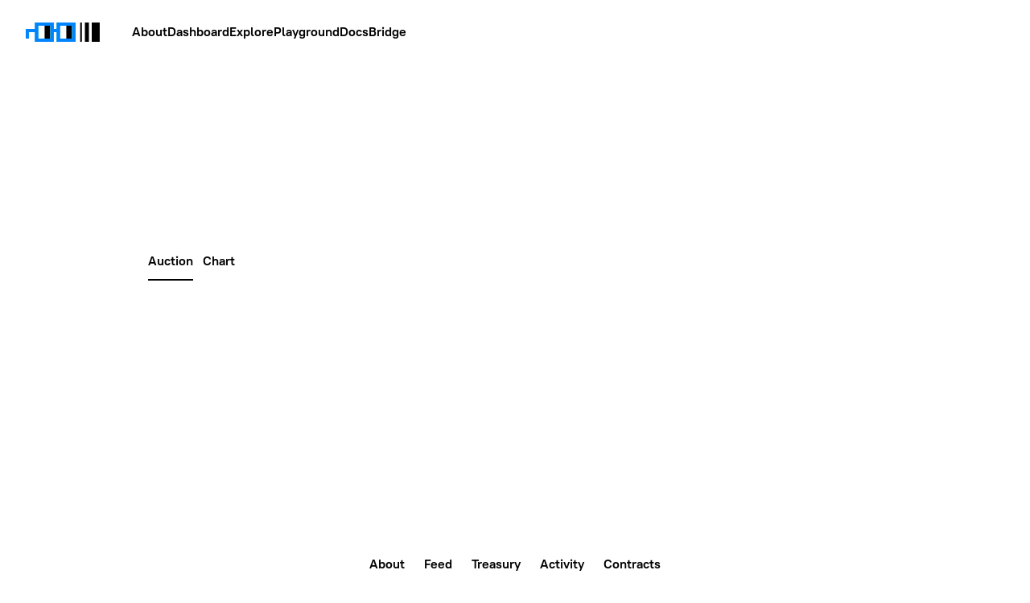

--- FILE ---
content_type: text/html; charset=utf-8
request_url: https://nouns.build/dao/base/0x2746eafaac12679b4a0e172daf557e741e58b151/184
body_size: 6682
content:
<!DOCTYPE html><html><head><meta charSet="utf-8" data-next-head=""/><meta name="viewport" content="width=device-width" data-next-head=""/><title data-next-head="">Nouns Builder | Based Mingos</title><meta property="og:title" content="Based Mingos" data-next-head=""/><meta property="og:type" content="Based Mingos:nft" data-next-head=""/><meta property="og:url" content="https://nouns.build/dao/base/0x2746eafaac12679b4a0e172daf557e741e58b151/184?tab=about" data-next-head=""/><meta property="og:image" content="https://nouns.build/api/og/dao?data=%7B%22name%22%3A%22Based%20Mingos%22%2C%22contractImage%22%3A%22ipfs%3A%2F%2Fbafkreifyjhhdtrq5xwrwfjki6dt5xwazz6estacbdu56lriebbq2blktrm%22%2C%22totalSupply%22%3A321%2C%22ownerCount%22%3A135%2C%22proposalCount%22%3A17%2C%22chainId%22%3A8453%2C%22treasuryAddress%22%3A%220x9b891a7c319532323152437353706663aa7d18cd%22%2C%22tokenAddress%22%3A%220x2746eafaac12679b4a0e172daf557e741e58b151%22%7D" data-next-head=""/><meta property="og:description" content="Based Mingos is an experimental DAO created by The Nounish Professor, Community Resident of BuilderDAO and is b..." data-next-head=""/><meta name="twitter:card" content="summary_large_image" data-next-head=""/><meta name="twitter:site" content="@nounsbuilder" data-next-head=""/><meta name="twitter:creator" content="@nounsbuilder" data-next-head=""/><meta name="twitter:title" content="Based Mingos" data-next-head=""/><meta name="twitter:url" content="https://nouns.build/dao/base/0x2746eafaac12679b4a0e172daf557e741e58b151/184?tab=about" data-next-head=""/><meta name="twitter:description" content="Based Mingos is an experimental DAO created by The Nounish Professor, Community Resident of BuilderDAO and is b..." data-next-head=""/><meta name="twitter:image" content="https://nouns.build/api/og/dao?data=%7B%22name%22%3A%22Based%20Mingos%22%2C%22contractImage%22%3A%22ipfs%3A%2F%2Fbafkreifyjhhdtrq5xwrwfjki6dt5xwazz6estacbdu56lriebbq2blktrm%22%2C%22totalSupply%22%3A321%2C%22ownerCount%22%3A135%2C%22proposalCount%22%3A17%2C%22chainId%22%3A8453%2C%22treasuryAddress%22%3A%220x9b891a7c319532323152437353706663aa7d18cd%22%2C%22tokenAddress%22%3A%220x2746eafaac12679b4a0e172daf557e741e58b151%22%7D" data-next-head=""/><meta name="fc:frame" content="{&quot;title&quot;:&quot;Based Mingos&quot;,&quot;type&quot;:&quot;Based Mingos:nft&quot;,&quot;description&quot;:&quot;Based Mingos is an experimental DAO created by The Nounish Professor, Community Resident of BuilderDAO and is b...&quot;,&quot;version&quot;:&quot;next&quot;,&quot;url&quot;:&quot;https://nouns.build/dao/base/0x2746eafaac12679b4a0e172daf557e741e58b151/184?tab=about&quot;,&quot;imageUrl&quot;:&quot;https://nouns.build/api/og/dao?data=%7B%22name%22%3A%22Based%20Mingos%22%2C%22contractImage%22%3A%22ipfs%3A%2F%2Fbafkreifyjhhdtrq5xwrwfjki6dt5xwazz6estacbdu56lriebbq2blktrm%22%2C%22totalSupply%22%3A321%2C%22ownerCount%22%3A135%2C%22proposalCount%22%3A17%2C%22chainId%22%3A8453%2C%22treasuryAddress%22%3A%220x9b891a7c319532323152437353706663aa7d18cd%22%2C%22tokenAddress%22%3A%220x2746eafaac12679b4a0e172daf557e741e58b151%22%7D&quot;,&quot;button&quot;:{&quot;title&quot;:&quot;Based Mingos&quot;,&quot;action&quot;:{&quot;type&quot;:&quot;launch_frame&quot;,&quot;name&quot;:&quot;Nouns Builder&quot;,&quot;url&quot;:&quot;https://nouns.build/dao/base/0x2746eafaac12679b4a0e172daf557e741e58b151/184?tab=about&quot;,&quot;splashImageUrl&quot;:&quot;https://nouns.build/noggles-square.png&quot;,&quot;splashBackgroundColor&quot;:&quot;#ffffff&quot;}}}" data-next-head=""/><meta name="base:app_id" content="693becf88a7c4e55fec73f6f" data-next-head=""/><link rel="preload" href="/fonts/pt-root-ui_bold.woff2" as="font" type="font/woff2" crossorigin="anonymous"/><link rel="preload" href="/fonts/pt-root-ui_medium.woff2" as="font" type="font/woff2" crossorigin="anonymous"/><link rel="preload" href="/fonts/pt-root-ui_regular.woff2" as="font" type="font/woff2" crossorigin="anonymous"/><link data-next-font="size-adjust" rel="preconnect" href="/" crossorigin="anonymous"/><link rel="preload" href="/_next/static/css/0936d07f33a52293.css" as="style"/><link rel="preload" href="/_next/static/css/2e9cb8e4936462fa.css" as="style"/><link rel="stylesheet" href="/_next/static/css/0936d07f33a52293.css" data-n-g=""/><link rel="stylesheet" href="/_next/static/css/2e9cb8e4936462fa.css" data-n-p=""/><noscript data-n-css=""></noscript><script defer="" noModule="" src="/_next/static/chunks/polyfills-42372ed130431b0a.js"></script><script src="/_next/static/chunks/webpack-d024f65478fe4074.js" defer=""></script><script src="/_next/static/chunks/framework-8114ac14556a44e6.js" defer=""></script><script src="/_next/static/chunks/main-e5d782ae7540863b.js" defer=""></script><script src="/_next/static/chunks/pages/_app-c653c437cdecc7dd.js" defer=""></script><script src="/_next/static/chunks/c736734c-76e35f749ca64370.js" defer=""></script><script src="/_next/static/chunks/3886-3d9e685f9d6185f6.js" defer=""></script><script src="/_next/static/chunks/878-c6882908a5cacbbb.js" defer=""></script><script src="/_next/static/chunks/5478-1e380079f99a0ed9.js" defer=""></script><script src="/_next/static/chunks/6495-4740aba912160315.js" defer=""></script><script src="/_next/static/chunks/8634-a36eed092009f5df.js" defer=""></script><script src="/_next/static/chunks/4680-87bde221cb4db915.js" defer=""></script><script src="/_next/static/chunks/7568-8cdfa2ecd7d686f1.js" defer=""></script><script src="/_next/static/chunks/6-49f7a23feeb96a11.js" defer=""></script><script src="/_next/static/chunks/1208-e390754f3e2f8d9a.js" defer=""></script><script src="/_next/static/chunks/3552-132222461cc8b433.js" defer=""></script><script src="/_next/static/chunks/4688-01d6b3bc11cc1cde.js" defer=""></script><script src="/_next/static/chunks/1942-1ba60a96ecf93392.js" defer=""></script><script src="/_next/static/chunks/1066-079626d524b50aeb.js" defer=""></script><script src="/_next/static/chunks/4878-c3056b75717ec52c.js" defer=""></script><script src="/_next/static/chunks/pages/dao/%5Bnetwork%5D/%5Btoken%5D/%5BtokenId%5D-f5019810f527f5cb.js" defer=""></script><script src="/_next/static/rMZRFX6f-951OKwsjOagk/_buildManifest.js" defer=""></script><script src="/_next/static/rMZRFX6f-951OKwsjOagk/_ssgManifest.js" defer=""></script></head><body class="zord-box _1z0cihp0 daa5el438 daa5el1v6 daa5el20u daa5el26i daa5el2c6 _1mc8itja1 _1mc8itj51 _1mc8itj4z"><link rel="preload" as="image" href="/chains/base.svg"/><div id="__next"><div data-rk=""><style>[data-rk]{--rk-blurs-modalOverlay:blur(0px);--rk-fonts-body:SFRounded, ui-rounded, "SF Pro Rounded", -apple-system, BlinkMacSystemFont, "Segoe UI", Roboto, Helvetica, Arial, sans-serif, "Apple Color Emoji", "Segoe UI Emoji", "Segoe UI Symbol";--rk-radii-actionButton:9999px;--rk-radii-connectButton:12px;--rk-radii-menuButton:12px;--rk-radii-modal:24px;--rk-radii-modalMobile:28px;--rk-colors-accentColor:#0E76FD;--rk-colors-accentColorForeground:#FFF;--rk-colors-actionButtonBorder:rgba(0, 0, 0, 0.04);--rk-colors-actionButtonBorderMobile:rgba(0, 0, 0, 0.06);--rk-colors-actionButtonSecondaryBackground:rgba(0, 0, 0, 0.06);--rk-colors-closeButton:rgba(60, 66, 66, 0.8);--rk-colors-closeButtonBackground:rgba(0, 0, 0, 0.06);--rk-colors-connectButtonBackground:#FFF;--rk-colors-connectButtonBackgroundError:#FF494A;--rk-colors-connectButtonInnerBackground:linear-gradient(0deg, rgba(0, 0, 0, 0.03), rgba(0, 0, 0, 0.06));--rk-colors-connectButtonText:#25292E;--rk-colors-connectButtonTextError:#FFF;--rk-colors-connectionIndicator:#30E000;--rk-colors-downloadBottomCardBackground:linear-gradient(126deg, rgba(255, 255, 255, 0) 9.49%, rgba(171, 171, 171, 0.04) 71.04%), #FFFFFF;--rk-colors-downloadTopCardBackground:linear-gradient(126deg, rgba(171, 171, 171, 0.2) 9.49%, rgba(255, 255, 255, 0) 71.04%), #FFFFFF;--rk-colors-error:#FF494A;--rk-colors-generalBorder:rgba(0, 0, 0, 0.06);--rk-colors-generalBorderDim:rgba(0, 0, 0, 0.03);--rk-colors-menuItemBackground:rgba(60, 66, 66, 0.1);--rk-colors-modalBackdrop:rgba(0, 0, 0, 0.3);--rk-colors-modalBackground:#FFF;--rk-colors-modalBorder:transparent;--rk-colors-modalText:#25292E;--rk-colors-modalTextDim:rgba(60, 66, 66, 0.3);--rk-colors-modalTextSecondary:rgba(60, 66, 66, 0.6);--rk-colors-profileAction:#FFF;--rk-colors-profileActionHover:rgba(255, 255, 255, 0.5);--rk-colors-profileForeground:rgba(60, 66, 66, 0.06);--rk-colors-selectedOptionBorder:rgba(60, 66, 66, 0.1);--rk-colors-standby:#FFD641;--rk-shadows-connectButton:0px 4px 12px rgba(0, 0, 0, 0.1);--rk-shadows-dialog:0px 8px 32px rgba(0, 0, 0, 0.32);--rk-shadows-profileDetailsAction:0px 2px 6px rgba(37, 41, 46, 0.04);--rk-shadows-selectedOption:0px 2px 6px rgba(0, 0, 0, 0.24);--rk-shadows-selectedWallet:0px 2px 6px rgba(0, 0, 0, 0.12);--rk-shadows-walletLogo:0px 2px 16px rgba(0, 0, 0, 0.16);}</style><style>
    #nprogress {
      pointer-events: none;
    }
    #nprogress .bar {
      background: #008BFF;
      position: fixed;
      z-index: 9999;
      top: 0;
      left: 0;
      width: 100%;
      height: 2px;
    }
    #nprogress .peg {
      display: block;
      position: absolute;
      right: 0px;
      width: 100px;
      height: 100%;
      box-shadow: 0 0 10px #008BFF, 0 0 5px #008BFF;
      opacity: 1;
      -webkit-transform: rotate(3deg) translate(0px, -4px);
      -ms-transform: rotate(3deg) translate(0px, -4px);
      transform: rotate(3deg) translate(0px, -4px);
    }
    #nprogress .spinner {
      display: block;
      position: fixed;
      z-index: 1031;
      top: 15px;
      right: 15px;
    }
    #nprogress .spinner-icon {
      width: 18px;
      height: 18px;
      box-sizing: border-box;
      border: solid 2px transparent;
      border-top-color: #008BFF;
      border-left-color: #008BFF;
      border-radius: 50%;
      -webkit-animation: nprogresss-spinner 400ms linear infinite;
      animation: nprogress-spinner 400ms linear infinite;
    }
    .nprogress-custom-parent {
      overflow: hidden;
      position: relative;
    }
    .nprogress-custom-parent #nprogress .spinner,
    .nprogress-custom-parent #nprogress .bar {
      position: absolute;
    }
    @-webkit-keyframes nprogress-spinner {
      0% {
        -webkit-transform: rotate(0deg);
      }
      100% {
        -webkit-transform: rotate(360deg);
      }
    }
    @keyframes nprogress-spinner {
      0% {
        transform: rotate(0deg);
      }
      100% {
        transform: rotate(360deg);
      }
    }
  </style><div class="zord-box _1z0cihp0 daa5el438"><div style="top:0;transition-property:all;transition-timing-function:cubic-bezier(0.4, 0, 0.2, 1);transition-duration:150ms" class="zord-box _1z0cihp0 daa5el438 daa5el6 daa5el6c daa5el56 z22bn92 daa5el20o daa5el26c daa5el2c0 daa5el2ho daa5el1i daa5el2nu daa5el401"><div class="zord-box _1z0cihp0 daa5el438 daa5el6 daa5el6c daa5el5c z22bn93 daa5el1l6 daa5el1qu daa5el190 daa5el19f daa5el1eo daa5el1f3 daa5el2nu"><div class="zord-box _1z0cihp0 daa5el438 daa5el6 daa5el6c"><a href="/"><div class="zord-box _1z0cihp0 daa5el438 daa5el6 daa5el46 z22bn9g"><svg xmlns="http://www.w3.org/2000/svg" fill="black" viewBox="0 0 696 186" class="daa5el2lo daa5el3u6"><g clip-path="url(#builder-framed_svg__a)"><path fill="#000" fill-rule="evenodd" d="M528.24 0v186h-18.6V0zm167.4 0v186h-74.4V0zm-102.3 186V0h-37.2v186z" clip-rule="evenodd"></path></g><path fill="#000" fill-rule="evenodd" d="M175.072 31h58.358v124h-58.358zm204.251 0h58.358v124h-58.358z" clip-rule="evenodd"></path><path fill="#fff" fill-rule="evenodd" d="M116.715 31h58.357v124h-58.357zm204.251 0h58.357v124h-58.357z" clip-rule="evenodd"></path><path fill="#000" d="M291.788 0v62h-29.179V0H87.536v62H0v93h29.179V93h58.357v93H262.61V93h29.179v93H466.86V0zM233.43 155H116.715V31H233.43zm204.251 0H320.966V31h116.715z"></path><path fill="#fff" d="M291.788 0v62h-29.179V0H87.536v62H0v93h29.179V93h58.357v93H262.61V93h29.179v93H466.86V0zM233.43 155H116.715V31H233.43zm204.251 0H320.966V31h116.715z"></path><path fill="#CCC" d="M291.788 0v62h-29.179V0H87.536v62H0v93h29.179V93h58.357v93H262.61V93h29.179v93H466.86V0zM233.43 155H116.715V31H233.43zm204.251 0H320.966V31h116.715z"></path><path fill="#00EDCF" d="M291.788 0v62h-29.179V0H87.536v62H0v93h29.179V93h58.357v93H262.61V93h29.179v93H466.86V0zM233.43 155H116.715V31H233.43zm204.251 0H320.966V31h116.715z"></path><path fill="#20B0EC" d="M291.788 0v62h-29.179V0H87.536v62H0v93h29.179V93h58.357v93H262.61V93h29.179v93H466.86V0zM233.43 155H116.715V31H233.43zm204.251 0H320.966V31h116.715z"></path><path fill="#0085FF" d="M291.788 0v62h-29.179V0H87.536v62H0v93h29.179V93h58.357v93H262.61V93h29.179v93H466.86V0zM233.43 155H116.715V31H233.43zm204.251 0H320.966V31h116.715z"></path><defs><clipPath id="builder-framed_svg__a"><path fill="#fff" d="M509.64 0h186v186h-186z"></path></clipPath></defs></svg></div></a><div class="zord-box _1z0cihp0 daa5el438 daa5el286 daa5el0 daa5el9 daa5elgl daa5elgy"><a href="/about"><div class="zord-box _1z0cihp0 daa5el438 zord-text zord-text-label-md _19d4h90p daa5el9i daa5elec daa5elc0 z22bn97">About</div></a><a href="/dashboard"><div class="zord-box _1z0cihp0 daa5el438 zord-text zord-text-label-md _19d4h90p daa5el9i daa5elec daa5elc0 z22bn97">Dashboard</div></a><a href="/explore"><div class="zord-box _1z0cihp0 daa5el438 zord-text zord-text-label-md _19d4h90p daa5el9i daa5elec daa5elc0 z22bn97">Explore</div></a><a href="/playground"><div class="zord-box _1z0cihp0 daa5el438 zord-text zord-text-label-md _19d4h90p daa5el9i daa5elec daa5elc0 z22bn97">Playground</div></a><a href="https://docs.nouns.build/" target="_blank" rel="noreferrer noopener"><div class="zord-box _1z0cihp0 daa5el438 zord-text zord-text-label-md _19d4h90p daa5el9i daa5elec daa5elc0 z22bn97">Docs</div></a><a href="/bridge"><div class="zord-box _1z0cihp0 daa5el438 zord-text zord-text-label-md _19d4h90p daa5el9i daa5elec daa5elc0 z22bn97">Bridge</div></a></div></div><div class="zord-box _1z0cihp0 daa5el438 daa5el6 daa5elgu daa5el3u daa5el6c"><div class="zord-box _1z0cihp0 daa5el438 daa5el6 daa5el3 z22bn94" data-active="false"><div class="zord-box _1z0cihp0 daa5el438"><div class="zord-box _1z0cihp0 daa5el438 daa5el6 daa5el6c"><div class="zord-box _1z0cihp0 daa5el438 daa5el2ji daa5el2pu daa5el6 daa5el401 daa5el6c daa5el4u z22bn98 daa5el3u6 daa5el430 daa5el41l daa5el435 daa5el41j"><div class="zord-box _1z0cihp0 daa5el438 daa5el6"><svg viewBox="0 0 24 24" fill="currentColor" xmlns="http://www.w3.org/2000/svg" class="ihlgks3 ihlgks2 daa5elc ihlgks6"><path d="M4 7C4 6.44772 4.44772 6 5 6H19C19.5523 6 20 6.44772 20 7C20 7.55228 19.5523 8 19 8H5C4.44772 8 4 7.55228 4 7Z" fill="current"></path><path d="M4 17C4 16.4477 4.44772 16 5 16H19C19.5523 16 20 16.4477 20 17C20 17.5523 19.5523 18 19 18H5C4.44772 18 4 17.5523 4 17Z" fill="current"></path><path d="M4 12C4 11.4477 4.44772 11 5 11H19C19.5523 11 20 11.4477 20 12C20 12.5523 19.5523 13 19 13H5C4.44772 13 4 12.5523 4 12Z" fill="current"></path></svg></div></div></div></div></div><div style="width:110px" class="zord-box _1z0cihp0 daa5el438 daa5el0 daa5elf"><div class="zord-box _1z0cihp0 daa5el438 daa5el2nu daa5el6 daa5el3u6 daa5el3u daa5el6c daa5el4u z22bn96" id="connect-button-wrapper"></div></div></div></div></div><div class="zord-box _1z0cihp0 daa5el438 daa5el1ki daa5el1q6 daa5el1bu"><div class="zord-box _1z0cihp0 daa5el438 daa5el1j6 daa5el6 daa5el46"><div class="zord-box _1z0cihp0 daa5el438 daa5el6 idcl9n2 daa5el22c daa5el20x daa5el46 daa5el2nu daa5el4o daa5el4x"><div class="zord-box _1z0cihp0 daa5el438 daa5el21c daa5el2nu daa5el6 daa5el4u"><div class="zord-box _1z0cihp0 daa5el438 daa5el6 idcl9nq"><button class="zord-box _1z0cihp0 daa5el438 daa5el2co daa5el16 daa5el1ju daa5el1pi daa5el6 daa5elgu zord-button-ghost zord-button-md daa5el2q6 daa5elec daa5el9i dunmb4p daa5el3zq daa5el42o daa5el40d dunmb41 daa5el41h daa5el430 daa5el433 daa5el6c daa5el4u daa5el8u daa5el16 daa5el3u6 o26b350 o26b351" role="button" type="button">auction</button><button class="zord-box _1z0cihp0 daa5el438 daa5el2co daa5el16 daa5el1ju daa5el1pi daa5el6 daa5elgu zord-button-ghost zord-button-md daa5el2q6 daa5elec daa5el9i dunmb4p daa5el3zq daa5el42o daa5el40d dunmb41 daa5el41h daa5el430 daa5el433 daa5el6c daa5el4u daa5el8u daa5el16 daa5el3u6 o26b350 o26b352" role="button" type="button">chart</button></div></div><div class="zord-box _1z0cihp0 daa5el438 daa5el6 daa5el4u"><div style="width:100%;display:flex;justify-content:center;opacity:0"><div class="zord-box _1z0cihp0 daa5el438 daa5elo zord-grid idcl9n3 daa5el2c daa5el6c daa5el4u daa5el2nu daa5elg6 daa5elhl"><div style="aspect-ratio:1" class="zord-box _1z0cihp0 daa5el438 daa5el402 daa5el16 daa5el2nu daa5el2to idcl9np"></div><div class="zord-box _1z0cihp0 daa5el438 daa5el1vu daa5el1v9 daa5el6 daa5el2to daa5el2u9 daa5el46 idcl9nb"><div class="zord-box _1z0cihp0 daa5el438 daa5el6 daa5el46"><div class="zord-box _1z0cihp0 daa5el438 daa5el6 daa5elgi daa5el3u daa5el6c"><div class="zord-box _1z0cihp0 daa5el438 daa5el6" aria-label="Previous Auction"><div class="zord-box _1z0cihp0 daa5el438 daa5el6 daa5el6c daa5el4u idcl9n9"><div style="opacity:0.2" class="zord-box _1z0cihp0 daa5el438 daa5el6"><svg viewBox="0 0 24 24" fill="currentColor" xmlns="http://www.w3.org/2000/svg" class="ihlgks3 ihlgks2 daa5elc ihlgks6"><path fill-rule="evenodd" clip-rule="evenodd" d="M10.2929 17.7071C10.6834 18.0976 11.3166 18.0976 11.7071 17.7071C12.0976 17.3166 12.0976 16.6834 11.7071 16.2929L8.41421 13H19C19.5523 13 20 12.5523 20 12C20 11.4477 19.5523 11 19 11H8.41421L11.7071 7.70711C12.0976 7.31658 12.0976 6.68342 11.7071 6.29289C11.3166 5.90237 10.6834 5.90237 10.2929 6.29289L5.29289 11.2929C4.90237 11.6834 4.90237 12.3166 5.29289 12.7071L10.2929 17.7071Z" fill="current"></path></svg></div></div></div><div class="zord-box _1z0cihp0 daa5el438 daa5el6" aria-label="Next Auction"><div class="zord-box _1z0cihp0 daa5el438 daa5el6 daa5el6c daa5el4u idcl9n9"><div style="opacity:0.2" class="zord-box _1z0cihp0 daa5el438 daa5el6"><svg viewBox="0 0 24 24" fill="currentColor" xmlns="http://www.w3.org/2000/svg" class="ihlgks3 ihlgks2 daa5elc ihlgks6"><path fill-rule="evenodd" clip-rule="evenodd" d="M13.7071 6.29289C13.3166 5.90237 12.6834 5.90237 12.2929 6.29289C11.9024 6.68342 11.9024 7.31658 12.2929 7.70711L15.5858 11L5 11C4.44772 11 4 11.4477 4 12C4 12.5523 4.44772 13 5 13L15.5858 13L12.2929 16.2929C11.9024 16.6834 11.9024 17.3166 12.2929 17.7071C12.6834 18.0976 13.3166 18.0976 13.7071 17.7071L18.7071 12.7071C19.0976 12.3166 19.0976 11.6834 18.7071 11.2929L13.7071 6.29289Z" fill="current"></path></svg></div></div></div><div class="zord-box _1z0cihp0 daa5el438 daa5el6" aria-label="Latest Auction"><div class="zord-box _1z0cihp0 daa5el438 daa5el6 daa5el6c daa5el4u idcl9na"><div style="opacity:0.2" class="zord-box _1z0cihp0 daa5el438 daa5el270 daa5el2co daa5elc daa5el4 daa5ele0 zord-text _19d4h90p">Latest</div><div style="opacity:0.2" class="zord-box _1z0cihp0 daa5el438 daa5el270 daa5el2co daa5el0 daa5elg daa5ele0 zord-text _19d4h90p">Latest Auction</div></div></div><div class="zord-box _1z0cihp0 daa5el438 daa5el26u idcl9n7 idcl9n4">May 04, 2024</div></div><div class="zord-box _1z0cihp0 daa5el438 daa5el1vu daa5el1vl daa5el21i daa5el21x daa5el6 daa5el6c daa5el4o idcl9n5 idcl9n4">Based Mingos #184</div></div></div></div></div></div></div><div class="zord-box _1z0cihp0 daa5el438 daa5el16 _1gyc2g20"><div class="zord-box _1z0cihp0 daa5el438 daa5el26i daa5el2c3 daa5el2c6 daa5el2hr daa5el1k6 daa5el1pu daa5el2nu daa5el6 daa5el4u"><button style="background:none;border:none;padding:0;cursor:pointer;color:inherit;text-align:inherit;font:inherit" class="zord-box _1z0cihp0 daa5el438 daa5el2nu daa5el6 daa5el46 daa5el6c _1gyc2g23 _1gyc2g21 daa5el26u daa5el273 daa5el2ci daa5el2cr" aria-label="Switch to About tab"><div class="zord-box _1z0cihp0 daa5el438 daa5ele0 zord-text _19d4h90p">About</div></button><button style="background:none;border:none;padding:0;cursor:pointer;color:inherit;text-align:inherit;font:inherit" class="zord-box _1z0cihp0 daa5el438 daa5el2nu daa5el6 daa5el46 daa5el6c _1gyc2g21 daa5el26u daa5el273 daa5el2ci daa5el2cr" aria-label="Switch to Feed tab"><div class="zord-box _1z0cihp0 daa5el438 daa5ele0 zord-text _19d4h90p">Feed</div></button><button style="background:none;border:none;padding:0;cursor:pointer;color:inherit;text-align:inherit;font:inherit" class="zord-box _1z0cihp0 daa5el438 daa5el2nu daa5el6 daa5el46 daa5el6c _1gyc2g21 daa5el26u daa5el273 daa5el2ci daa5el2cr" aria-label="Switch to Treasury tab"><div class="zord-box _1z0cihp0 daa5el438 daa5ele0 zord-text _19d4h90p">Treasury</div></button><button style="background:none;border:none;padding:0;cursor:pointer;color:inherit;text-align:inherit;font:inherit" class="zord-box _1z0cihp0 daa5el438 daa5el2nu daa5el6 daa5el46 daa5el6c _1gyc2g21 daa5el26u daa5el273 daa5el2ci daa5el2cr" aria-label="Switch to Activity tab"><div class="zord-box _1z0cihp0 daa5el438 daa5ele0 zord-text _19d4h90p">Activity</div></button><button style="background:none;border:none;padding:0;cursor:pointer;color:inherit;text-align:inherit;font:inherit" class="zord-box _1z0cihp0 daa5el438 daa5el2nu daa5el6 daa5el46 daa5el6c _1gyc2g21 daa5el26u daa5el273 daa5el2ci daa5el2cr" aria-label="Switch to Contracts tab"><div class="zord-box _1z0cihp0 daa5el438 daa5ele0 zord-text _19d4h90p">Contracts</div></button></div></div><div class="zord-box _1z0cihp0 daa5el438 daa5el2c0 daa5el2ho daa5el2nu daa5el6 daa5el46"><div style="opacity:0;transform:translateY(10px)"><div class="zord-box _1z0cihp0 daa5el438 qrcy6s0 daa5el20o daa5el26c daa5el2c0 daa5el2ho"><div class="zord-box _1z0cihp0 daa5el438 daa5el6 daa5el46 daa5el3x daa5el6c daa5el4o daa5el5f"><div class="zord-box _1z0cihp0 daa5el438 daa5el2nu daa5el6 daa5el6c daa5el4o"><div class="zord-box _1z0cihp0 daa5el438 daa5el2cu daa5el41i"><div style="background:radial-gradient(75.29% 75.29% at 64.96% 24.36%, hsl(219, 99%, 88%) 15.62%, hsl(219, 84%, 70%) 39.58%, hsl(264, 69%, 51%) 72.92%, hsl(269, 63%, 44%) 90.62%, hsl(269, 62%, 44%) 100%)" class="zord-box _1z0cihp0 daa5el438 zora-avatar _40arlm3 daa5el16 daa5el3qo daa5el41j daa5el2k0 daa5el2qc daa5el2wo _40arlm0"></div></div><div class="zord-box _1z0cihp0 daa5el438 zord-text _19d4h90p qrcy6s5"></div></div><div class="zord-box _1z0cihp0 daa5el438 daa5el0 daa5elf"><div class="zord-box _1z0cihp0 daa5el438 daa5el6 daa5el46 daa5el3x daa5el4u"><div class="zord-box _1z0cihp0 daa5el438 daa5el2c6 daa5el2cl daa5el6"></div></div></div></div><div class="zord-box _1z0cihp0 daa5el438 daa5el1vu daa5el1w9 daa5el6 daa5el3ru daa5elgi daa5elgx daa5el70 qrcy6s7"><button class="zord-box _1z0cihp0 daa5el438 daa5el6 daa5el46 qrcy6s2 daa5el1kc daa5el1kl daa5el1q0 daa5el1q9 daa5el190 daa5el1eo"><div class="zord-box _1z0cihp0 daa5el438 daa5el2nu daa5el6 daa5el3u daa5el5c"><div class="zord-box _1z0cihp0 daa5el438 daa5el3yv zord-text _19d4h90p">Treasury</div></div><div class="zord-box _1z0cihp0 daa5el438 daa5el1vc daa5el1vr daa5ele0 zord-text _19d4h90p qrcy6s3"></div></button><div class="zord-box _1z0cihp0 daa5el438 daa5el6 daa5el46 qrcy6s1 daa5el1kc daa5el1kl daa5el1q0 daa5el1q9 daa5el190 daa5el1eo"><div class="zord-box _1z0cihp0 daa5el438 daa5el2nu daa5el6 daa5el3u daa5el5c"><div class="zord-box _1z0cihp0 daa5el438 daa5el3yv zord-text _19d4h90p">Owners</div></div><div class="zord-box _1z0cihp0 daa5el438 daa5el1vc daa5el1vr daa5ele0 zord-text _19d4h90p qrcy6s3">0</div></div><div class="zord-box _1z0cihp0 daa5el438 daa5el6 daa5el46 qrcy6s1 daa5el1kc daa5el1kl daa5el1q0 daa5el1q9 daa5el190 daa5el1eo"><div class="zord-box _1z0cihp0 daa5el438 daa5el2nu daa5el6 daa5el3u daa5el5c"><div class="zord-box _1z0cihp0 daa5el438 daa5el3yv zord-text _19d4h90p">Total supply</div></div><div class="zord-box _1z0cihp0 daa5el438 daa5el1vc daa5el1vr daa5ele0 zord-text _19d4h90p qrcy6s3">0</div></div><div class="zord-box _1z0cihp0 daa5el438 daa5el6 daa5el46 qrcy6s1 daa5el1kc daa5el1kl daa5el1q0 daa5el1q9 daa5el190 daa5el1eo"><div class="zord-box _1z0cihp0 daa5el438 daa5el2nu daa5el6 daa5el3u daa5el5c"><div class="zord-box _1z0cihp0 daa5el438 daa5el3yv zord-text _19d4h90p">Chain</div></div><div class="zord-box _1z0cihp0 daa5el438 daa5el1vc daa5el1vr daa5el1pu daa5el6 daa5el6c"><div class="zord-box _1z0cihp0 daa5el438 daa5el2ci"><img src="/chains/base.svg" alt="Base" height="28" width="28" style="height:28px;width:28px"/></div><div class="zord-box _1z0cihp0 daa5el438 daa5ele0 zord-text _19d4h90p qrcy6s3">Base</div></div></div></div><div class="zord-box _1z0cihp0 daa5el438 daa5el1vu daa5el1w9 daa5elc daa5el3"><div class="zord-box _1z0cihp0 daa5el438 daa5el6 daa5el46 daa5el3x daa5el4u"><div class="zord-box _1z0cihp0 daa5el438 daa5el2c6 daa5el2cl daa5el6"></div></div></div><div style="font-weight:800" class="zord-box _1z0cihp0 daa5el438 daa5el1vu daa5el1wx zord-text zord-text-heading-xs _19d4h90p daa5el9u daa5ele6 daa5elc0">Founders</div><div class="zord-box _1z0cihp0 daa5el438 daa5el1vi daa5el3yp zord-text _19d4h90p">No founders allocation set.</div></div></div></div></div></div><footer class="zord-box _1z0cihp0 daa5el438 daa5el2nu z22bn9b"><div class="zord-box _1z0cihp0 daa5el438 daa5el20o daa5el26c daa5el2c0 daa5el2ho daa5el2nu z22bn9d"><div class="zord-box _1z0cihp0 daa5el438 daa5el20o daa5el26c daa5el2c0 daa5el2ho daa5el196 daa5el19x daa5el1eu daa5el1fl daa5el1ki daa5el1l9 daa5el1q6 daa5el1qx daa5eleu daa5eler"><div class="zord-box _1z0cihp0 daa5el438"><div class="zord-box _1z0cihp0 daa5el438 daa5el6 daa5el46 daa5el3x daa5el6c daa5el4u daa5el5g"><div class="zord-box _1z0cihp0 daa5el438 daa5el6 daa5el46 daa5el3x daa5el6c"><a class="zord-box _1z0cihp0 daa5el438 daa5el2c6 daa5el2cx daa5el2da daa5el3yv zord-text zord-text-paragraph-sm _19d4h90p daa5el9c daa5elei daa5elc0 z22bn9a daa5eleu daa5eles" href="https://docs.nouns.build/" rel="noopener noreferrer" target="_blank">Documentation</a><a class="zord-box _1z0cihp0 daa5el438 daa5el1vu daa5el1v9 daa5el3yv zord-text zord-text-paragraph-sm _19d4h90p daa5el9c daa5elei daa5elc0 z22bn9a daa5eleu daa5eles" href="/guidelines">Proposal Guidelines</a></div><div class="zord-box _1z0cihp0 daa5el438 daa5el6 daa5el46 daa5el3x daa5el6c"><a class="zord-box _1z0cihp0 daa5el438 daa5el1vu daa5el1v9 daa5el2c6 daa5el2cx daa5el2da daa5el3yv zord-text zord-text-paragraph-sm _19d4h90p daa5el9c daa5elei daa5elc0 z22bn9a daa5eleu daa5eles" href="https://support.zora.co/en/articles/6383373-zora-privacy-policy" rel="noopener noreferrer" target="_blank">Privacy policy</a><a class="zord-box _1z0cihp0 daa5el438 daa5el1vu daa5el1v9 daa5el3yv zord-text zord-text-paragraph-sm _19d4h90p daa5el9c daa5elei daa5elc0 z22bn9a daa5eleu daa5eles" href="/legal">Terms of service</a></div></div></div></div></div></footer></div></div></div><script id="__NEXT_DATA__" type="application/json">{"props":{"pageProps":{"collection":"0x2746eafaac12679b4a0e172daf557e741e58b151","name":"Based Mingos","token":{"tokenId":"184","tokenContract":"0x2746eafaac12679b4a0e172daf557e741e58b151","name":"Based Mingos #184","dao":{"description":"Based Mingos is an experimental DAO created by The Nounish Professor, Community Resident of BuilderDAO and is built on Base to demonstrate the features of nounish DAOs built on the Base L2. \\n\\nThis DAO will be used as part of DAO workshops and will be available to those wanting to learn more about the how-to's of creating your DAO.  Any funds generated from this DAO will be used to support DAO workshops and DAOs built on Base.  Visit our discord and verify to access the Based Mingos channel for more info: \\nhttps://discord.gg/TgE7xjZ4Sd\\n\\nBuilder DAO is dedicated to the creation and development of free and accessible DAO infrastructure as a public good. Builder DAO established an Unincorporated Nonprofit Association (UNA) in Wyoming for its US operations. For more information about the DAO’s org structure, please visit https://forum.nouns.build.\\n","name":"Based Mingos","contractImage":"ipfs://bafkreifyjhhdtrq5xwrwfjki6dt5xwazz6estacbdu56lriebbq2blktrm","totalSupply":321,"ownerCount":135,"proposalCount":17,"tokenAddress":"0x2746eafaac12679b4a0e172daf557e741e58b151","metadataAddress":"0x74cb1b1cf5fe3a0048d4b5f060a4c49ee4c398fb","auctionAddress":"0xcc8fbc2c78f282ea4e5ad9c2788c68893c25d0f3","treasuryAddress":"0x9b891a7c319532323152437353706663aa7d18cd","governorAddress":"0x99ae990ff37f686032bbd79211a6ed34a59c03af"},"image":"https://nouns.build/api/renderer/stack-images?contractAddress=0x74cb1b1cf5fe3a0048d4b5f060a4c49ee4c398fb\u0026tokenId=184\u0026images=ipfs%3a%2f%2fbafybeidjwifxf7jc23zthudjfz5zhhq7lczeaehzyin7xfnovutejezkei%2f0_backgrounds%2fbggradient2.png\u0026images=ipfs%3a%2f%2fbafybeidjwifxf7jc23zthudjfz5zhhq7lczeaehzyin7xfnovutejezkei%2f1_heads%2fhead-flamingo.png\u0026images=ipfs%3a%2f%2fbafybeidjwifxf7jc23zthudjfz5zhhq7lczeaehzyin7xfnovutejezkei%2f2_glasses%2fglasses-loverboy_600.png\u0026images=ipfs%3a%2f%2fbafybeidjwifxf7jc23zthudjfz5zhhq7lczeaehzyin7xfnovutejezkei%2f3_bodies%2fbody-grayscale-7_600.png\u0026images=ipfs%3a%2f%2fbafybeidjwifxf7jc23zthudjfz5zhhq7lczeaehzyin7xfnovutejezkei%2f4_accessories%2faccessory-safety-vest_600.png","owner":"0x0000000000000000000000000000000000000000","mintedAt":"1714864617","auction":{"winningBid":null}},"description":"Based Mingos is an experimental DAO created by The Nounish Professor, Community Resident of BuilderDAO and is built on Base to demonstrate the features of nounish DAOs built on the Base L2. \\n\\nThis DAO will be used as part of DAO workshops and will be available to those wanting to learn more about the how-to's of creating your DAO.  Any funds generated from this DAO will be used to support DAO workshops and DAOs built on Base.  Visit our discord and verify to access the Based Mingos channel for more info: \\nhttps://discord.gg/TgE7xjZ4Sd\\n\\nBuilder DAO is dedicated to the creation and development of free and accessible DAO infrastructure as a public good. Builder DAO established an Unincorporated Nonprofit Association (UNA) in Wyoming for its US operations. For more information about the DAO’s org structure, please visit https://forum.nouns.build.\\n","addresses":{"token":"0x2746eafaac12679b4a0e172daf557e741e58b151","metadata":"0x74cb1b1cf5fe3a0048d4b5f060a4c49ee4c398fb","treasury":"0x9b891a7c319532323152437353706663aa7d18cd","governor":"0x99ae990ff37f686032bbd79211a6ed34a59c03af","auction":"0xcc8fbc2c78f282ea4e5ad9c2788c68893c25d0f3"},"ogImageURL":"https://nouns.build/api/og/dao?data=%7B%22name%22%3A%22Based%20Mingos%22%2C%22contractImage%22%3A%22ipfs%3A%2F%2Fbafkreifyjhhdtrq5xwrwfjki6dt5xwazz6estacbdu56lriebbq2blktrm%22%2C%22totalSupply%22%3A321%2C%22ownerCount%22%3A135%2C%22proposalCount%22%3A17%2C%22chainId%22%3A8453%2C%22treasuryAddress%22%3A%220x9b891a7c319532323152437353706663aa7d18cd%22%2C%22tokenAddress%22%3A%220x2746eafaac12679b4a0e172daf557e741e58b151%22%7D","chainId":8453},"__N_SSP":true},"page":"/dao/[network]/[token]/[tokenId]","query":{"network":"base","token":"0x2746eafaac12679b4a0e172daf557e741e58b151","tokenId":"184"},"buildId":"rMZRFX6f-951OKwsjOagk","isFallback":false,"isExperimentalCompile":false,"gssp":true,"scriptLoader":[]}</script></body></html>

--- FILE ---
content_type: text/css; charset=utf-8
request_url: https://nouns.build/_next/static/css/0936d07f33a52293.css
body_size: 32519
content:
._1mc8itj4z{--_1mc8itj0:Inter,sans-serif;--_1mc8itj1:Inter,sans-serif;--_1mc8itj2:"Roboto Mono",monospace;--_1mc8itj3:0;--_1mc8itj4:12px;--_1mc8itj5:14px;--_1mc8itj6:16px;--_1mc8itj7:18px;--_1mc8itj8:20px;--_1mc8itj9:28px;--_1mc8itja:30px;--_1mc8itjb:35px;--_1mc8itjc:40px;--_1mc8itjd:48px;--_1mc8itje:50px;--_1mc8itjf:65px;--_1mc8itjg:80px;--_1mc8itjh:unset;--_1mc8itji:0;--_1mc8itjj:14px;--_1mc8itjk:20px;--_1mc8itjl:24px;--_1mc8itjm:25px;--_1mc8itjn:30px;--_1mc8itjo:34px;--_1mc8itjp:40px;--_1mc8itjq:50px;--_1mc8itjr:55px;--_1mc8itjs:65px;--_1mc8itjt:70px;--_1mc8itju:85px;--_1mc8itjv:95px;--_1mc8itjw:unset;--_1mc8itj10:400;--_1mc8itjy:500;--_1mc8itjz:600;--_1mc8itjx:700;--_1mc8itj3h:#0000002b;--_1mc8itj3i:#f2f2f2;--_1mc8itj3j:#0000001a;--_1mc8itj3k:#ffffff;--_1mc8itj3l:#f2f2f2;--_1mc8itj3m:#000000;--_1mc8itj3n:#515151;--_1mc8itj3o:#8c8c8c;--_1mc8itj3p:#b4b4b4;--_1mc8itj3w:transparent;--_1mc8itj3q:#000000;--_1mc8itj3r:#d5d5d5;--_1mc8itj3s:#000000;--_1mc8itj3t:#515151;--_1mc8itj3u:#8c8c8c;--_1mc8itj3v:#b4b4b4;--_1mc8itj3x:#000000;--_1mc8itj3y:#727272;--_1mc8itj3z:#8c8c8c;--_1mc8itj40:#a1a1a1;--_1mc8itj41:#ffffff;--_1mc8itj42:#c6c6c6;--_1mc8itj43:#1CB687;--_1mc8itj44:#8ecfb4;--_1mc8itj45:#b5decc;--_1mc8itj46:#d6ebe2;--_1mc8itj47:#ffffff;--_1mc8itj48:#c6e5d7;--_1mc8itj49:#F5A623;--_1mc8itj4a:#f8c58f;--_1mc8itj4b:#fad7b6;--_1mc8itj4c:#fce8d6;--_1mc8itj4d:#ffffff;--_1mc8itj4e:#fbe0c7;--_1mc8itj4f:#F03232;--_1mc8itj4g:#f59292;--_1mc8itj4h:#f8b8b8;--_1mc8itj4i:#fbd7d7;--_1mc8itj4j:#ffffff;--_1mc8itj4k:#f9c8c8;--_1mc8itj4l:#ffffff;--_1mc8itj4m:#f2f2f2;--_1mc8itj4n:#e4e4e4;--_1mc8itj4o:#d5d5d5;--_1mc8itj4p:#000000;--_1mc8itj4q:#d5d5d5;--_1mc8itj4r:#f2f2f2;--_1mc8itj4s:#e4e4e4;--_1mc8itj4t:#d5d5d5;--_1mc8itj4u:#f2f2f2;--_1mc8itj4v:#000000;--_1mc8itj4w:#d5d5d5;--_1mc8itj4x:0px 4px 10px #0000000f;--_1mc8itj4y:0px 9px 20px #00000024;--_1mc8itj11:2px;--_1mc8itj12:4px;--_1mc8itj13:5px;--_1mc8itj14:10px;--_1mc8itj15:20px;--_1mc8itj16:9999px;--_1mc8itj17:0px;--_1mc8itj18:4px;--_1mc8itj19:8px;--_1mc8itj1a:12px;--_1mc8itj1b:16px;--_1mc8itj1c:20px;--_1mc8itj1d:24px;--_1mc8itj1e:28px;--_1mc8itj1f:32px;--_1mc8itj1g:36px;--_1mc8itj1h:40px;--_1mc8itj1i:44px;--_1mc8itj1j:48px;--_1mc8itj1k:52px;--_1mc8itj1l:56px;--_1mc8itj1m:60px;--_1mc8itj1n:64px;--_1mc8itj1o:68px;--_1mc8itj1p:72px;--_1mc8itj1q:76px;--_1mc8itj1r:80px;--_1mc8itj1s:84px;--_1mc8itj1t:88px;--_1mc8itj1u:92px;--_1mc8itj1v:96px;--_1mc8itj1w:100px;--_1mc8itj1x:104px;--_1mc8itj1y:108px;--_1mc8itj1z:112px;--_1mc8itj20:116px;--_1mc8itj21:120px;--_1mc8itj22:128px;--_1mc8itj23:256px;--_1mc8itj24:auto;--_1mc8itj25:100vw;--_1mc8itj26:100vh;--_1mc8itj27:100%;--_1mc8itj28:unset;--_1mc8itj29:0px;--_1mc8itj2a:4px;--_1mc8itj2b:8px;--_1mc8itj2c:12px;--_1mc8itj2d:16px;--_1mc8itj2e:20px;--_1mc8itj2f:24px;--_1mc8itj2g:28px;--_1mc8itj2h:32px;--_1mc8itj2i:36px;--_1mc8itj2j:40px;--_1mc8itj2k:44px;--_1mc8itj2l:48px;--_1mc8itj2m:52px;--_1mc8itj2n:56px;--_1mc8itj2o:60px;--_1mc8itj2p:64px;--_1mc8itj2q:68px;--_1mc8itj2r:72px;--_1mc8itj2s:76px;--_1mc8itj2t:80px;--_1mc8itj2u:84px;--_1mc8itj2v:88px;--_1mc8itj2w:92px;--_1mc8itj2x:96px;--_1mc8itj2y:100px;--_1mc8itj2z:104px;--_1mc8itj30:108px;--_1mc8itj31:112px;--_1mc8itj32:116px;--_1mc8itj33:120px;--_1mc8itj34:128px;--_1mc8itj35:256px;--_1mc8itj36:auto;--_1mc8itj37:cubic-bezier(0.32,0,0.67,0);--_1mc8itj38:cubic-bezier(0.33,1,0.68,1);--_1mc8itj39:cubic-bezier(0.65,0,0.35,1);--_1mc8itj3e:solid;--_1mc8itj3f:dashed;--_1mc8itj3g:dotted;--_1mc8itj3a:0;--_1mc8itj3b:1px;--_1mc8itj3c:2px;--_1mc8itj3d:4px}._1mc8itj50{--_1mc8itj0:Inter,sans-serif;--_1mc8itj1:Inter,sans-serif;--_1mc8itj2:"Roboto Mono",monospace;--_1mc8itj3:0;--_1mc8itj4:12px;--_1mc8itj5:14px;--_1mc8itj6:16px;--_1mc8itj7:18px;--_1mc8itj8:20px;--_1mc8itj9:28px;--_1mc8itja:30px;--_1mc8itjb:35px;--_1mc8itjc:40px;--_1mc8itjd:48px;--_1mc8itje:50px;--_1mc8itjf:65px;--_1mc8itjg:80px;--_1mc8itjh:unset;--_1mc8itji:0;--_1mc8itjj:14px;--_1mc8itjk:20px;--_1mc8itjl:24px;--_1mc8itjm:25px;--_1mc8itjn:30px;--_1mc8itjo:34px;--_1mc8itjp:40px;--_1mc8itjq:50px;--_1mc8itjr:55px;--_1mc8itjs:65px;--_1mc8itjt:70px;--_1mc8itju:85px;--_1mc8itjv:95px;--_1mc8itjw:unset;--_1mc8itj10:400;--_1mc8itjy:500;--_1mc8itjz:600;--_1mc8itjx:700;--_1mc8itj3h:#ffffff2b;--_1mc8itj3i:#515151;--_1mc8itj3j:#ffffff1a;--_1mc8itj3k:#000000;--_1mc8itj3l:#515151;--_1mc8itj3m:#ffffff;--_1mc8itj3n:#f2f2f2;--_1mc8itj3o:#d5d5d5;--_1mc8itj3p:#b4b4b4;--_1mc8itj3w:transparent;--_1mc8itj3q:#ffffff;--_1mc8itj3r:#8c8c8c;--_1mc8itj3s:#ffffff;--_1mc8itj3t:#f2f2f2;--_1mc8itj3u:#d5d5d5;--_1mc8itj3v:#b4b4b4;--_1mc8itj3x:#ffffff;--_1mc8itj3y:#e4e4e4;--_1mc8itj3z:#d5d5d5;--_1mc8itj40:#c6c6c6;--_1mc8itj41:#000000;--_1mc8itj42:#a1a1a1;--_1mc8itj43:#1CB687;--_1mc8itj44:#179871;--_1mc8itj45:#14815f;--_1mc8itj46:#0f644a;--_1mc8itj47:#000000;--_1mc8itj48:#127355;--_1mc8itj49:#F5A623;--_1mc8itj4a:#cd8b1d;--_1mc8itj4b:#ad7519;--_1mc8itj4c:#865b13;--_1mc8itj4d:#000000;--_1mc8itj4e:#9b6916;--_1mc8itj4f:#F03232;--_1mc8itj4g:#c92a2a;--_1mc8itj4h:#aa2323;--_1mc8itj4i:#831b1b;--_1mc8itj4j:#000000;--_1mc8itj4k:#982020;--_1mc8itj4l:#000000;--_1mc8itj4m:#515151;--_1mc8itj4n:#727272;--_1mc8itj4o:#8c8c8c;--_1mc8itj4p:#ffffff;--_1mc8itj4q:#8c8c8c;--_1mc8itj4r:#515151;--_1mc8itj4s:#727272;--_1mc8itj4t:#8c8c8c;--_1mc8itj4u:#515151;--_1mc8itj4v:#ffffff;--_1mc8itj4w:#8c8c8c;--_1mc8itj4x:0px 4px 10px #ffffff0f;--_1mc8itj4y:0px 9px 20px #ffffff24;--_1mc8itj11:2px;--_1mc8itj12:4px;--_1mc8itj13:5px;--_1mc8itj14:10px;--_1mc8itj15:20px;--_1mc8itj16:9999px;--_1mc8itj17:0px;--_1mc8itj18:4px;--_1mc8itj19:8px;--_1mc8itj1a:12px;--_1mc8itj1b:16px;--_1mc8itj1c:20px;--_1mc8itj1d:24px;--_1mc8itj1e:28px;--_1mc8itj1f:32px;--_1mc8itj1g:36px;--_1mc8itj1h:40px;--_1mc8itj1i:44px;--_1mc8itj1j:48px;--_1mc8itj1k:52px;--_1mc8itj1l:56px;--_1mc8itj1m:60px;--_1mc8itj1n:64px;--_1mc8itj1o:68px;--_1mc8itj1p:72px;--_1mc8itj1q:76px;--_1mc8itj1r:80px;--_1mc8itj1s:84px;--_1mc8itj1t:88px;--_1mc8itj1u:92px;--_1mc8itj1v:96px;--_1mc8itj1w:100px;--_1mc8itj1x:104px;--_1mc8itj1y:108px;--_1mc8itj1z:112px;--_1mc8itj20:116px;--_1mc8itj21:120px;--_1mc8itj22:128px;--_1mc8itj23:256px;--_1mc8itj24:auto;--_1mc8itj25:100vw;--_1mc8itj26:100vh;--_1mc8itj27:100%;--_1mc8itj28:unset;--_1mc8itj29:0px;--_1mc8itj2a:4px;--_1mc8itj2b:8px;--_1mc8itj2c:12px;--_1mc8itj2d:16px;--_1mc8itj2e:20px;--_1mc8itj2f:24px;--_1mc8itj2g:28px;--_1mc8itj2h:32px;--_1mc8itj2i:36px;--_1mc8itj2j:40px;--_1mc8itj2k:44px;--_1mc8itj2l:48px;--_1mc8itj2m:52px;--_1mc8itj2n:56px;--_1mc8itj2o:60px;--_1mc8itj2p:64px;--_1mc8itj2q:68px;--_1mc8itj2r:72px;--_1mc8itj2s:76px;--_1mc8itj2t:80px;--_1mc8itj2u:84px;--_1mc8itj2v:88px;--_1mc8itj2w:92px;--_1mc8itj2x:96px;--_1mc8itj2y:100px;--_1mc8itj2z:104px;--_1mc8itj30:108px;--_1mc8itj31:112px;--_1mc8itj32:116px;--_1mc8itj33:120px;--_1mc8itj34:128px;--_1mc8itj35:256px;--_1mc8itj36:auto;--_1mc8itj37:cubic-bezier(0.32,0,0.67,0);--_1mc8itj38:cubic-bezier(0.33,1,0.68,1);--_1mc8itj39:cubic-bezier(0.65,0,0.35,1);--_1mc8itj3e:solid;--_1mc8itj3f:dashed;--_1mc8itj3g:dotted;--_1mc8itj3a:0;--_1mc8itj3b:1px;--_1mc8itj3c:2px;--_1mc8itj3d:4px}._1mc8itj51{--_1mc8itj52:var(--_1mc8itj3h);--_1mc8itj53:var(--_1mc8itj3i);--_1mc8itj54:var(--_1mc8itj3j);--_1mc8itj55:var(--_1mc8itj3k);--_1mc8itj56:var(--_1mc8itj3l);--_1mc8itj57:var(--_1mc8itj3m);--_1mc8itj58:var(--_1mc8itj3n);--_1mc8itj59:var(--_1mc8itj3o);--_1mc8itj5a:var(--_1mc8itj3p);--_1mc8itj5b:var(--_1mc8itj3q);--_1mc8itj5c:var(--_1mc8itj3r);--_1mc8itj5d:var(--_1mc8itj3s);--_1mc8itj5e:var(--_1mc8itj3t);--_1mc8itj5f:var(--_1mc8itj3u);--_1mc8itj5g:var(--_1mc8itj3v);--_1mc8itj5h:var(--_1mc8itj3w);--_1mc8itj5i:var(--_1mc8itj3x);--_1mc8itj5j:var(--_1mc8itj3y);--_1mc8itj5k:var(--_1mc8itj3z);--_1mc8itj5l:var(--_1mc8itj40);--_1mc8itj5m:var(--_1mc8itj41);--_1mc8itj5n:var(--_1mc8itj42);--_1mc8itj5o:var(--_1mc8itj43);--_1mc8itj5p:var(--_1mc8itj44);--_1mc8itj5q:var(--_1mc8itj45);--_1mc8itj5r:var(--_1mc8itj46);--_1mc8itj5s:var(--_1mc8itj47);--_1mc8itj5t:var(--_1mc8itj48);--_1mc8itj5u:var(--_1mc8itj49);--_1mc8itj5v:var(--_1mc8itj4a);--_1mc8itj5w:var(--_1mc8itj4b);--_1mc8itj5x:var(--_1mc8itj4c);--_1mc8itj5y:var(--_1mc8itj4d);--_1mc8itj5z:var(--_1mc8itj4e);--_1mc8itj60:var(--_1mc8itj4f);--_1mc8itj61:var(--_1mc8itj4g);--_1mc8itj62:var(--_1mc8itj4h);--_1mc8itj63:var(--_1mc8itj4i);--_1mc8itj64:var(--_1mc8itj4j);--_1mc8itj65:var(--_1mc8itj4k);--_1mc8itj66:var(--_1mc8itj4l);--_1mc8itj67:var(--_1mc8itj4m);--_1mc8itj68:var(--_1mc8itj4n);--_1mc8itj69:var(--_1mc8itj4o);--_1mc8itj6a:var(--_1mc8itj4p);--_1mc8itj6b:var(--_1mc8itj4q);--_1mc8itj6c:var(--_1mc8itj4r);--_1mc8itj6d:var(--_1mc8itj4s);--_1mc8itj6e:var(--_1mc8itj4t);--_1mc8itj6f:var(--_1mc8itj4u);--_1mc8itj6g:var(--_1mc8itj4v);--_1mc8itj6h:var(--_1mc8itj4w);--_1mc8itj6i:var(--_1mc8itj0);--_1mc8itj6j:var(--_1mc8itj1);--_1mc8itj6k:var(--_1mc8itj2);--_1mc8itj6l:var(--_1mc8itj3);--_1mc8itj6m:var(--_1mc8itj4);--_1mc8itj6n:var(--_1mc8itj5);--_1mc8itj6o:var(--_1mc8itj6);--_1mc8itj6p:var(--_1mc8itj7);--_1mc8itj6q:var(--_1mc8itj8);--_1mc8itj6r:var(--_1mc8itj9);--_1mc8itj6s:var(--_1mc8itja);--_1mc8itj6t:var(--_1mc8itjb);--_1mc8itj6u:var(--_1mc8itjc);--_1mc8itj6v:var(--_1mc8itjd);--_1mc8itj6w:var(--_1mc8itje);--_1mc8itj6x:var(--_1mc8itjf);--_1mc8itj6y:var(--_1mc8itjg);--_1mc8itj6z:var(--_1mc8itjh);--_1mc8itj70:var(--_1mc8itji);--_1mc8itj71:var(--_1mc8itjj);--_1mc8itj72:var(--_1mc8itjk);--_1mc8itj73:var(--_1mc8itjl);--_1mc8itj74:var(--_1mc8itjm);--_1mc8itj75:var(--_1mc8itjn);--_1mc8itj76:var(--_1mc8itjo);--_1mc8itj77:var(--_1mc8itjp);--_1mc8itj78:var(--_1mc8itjq);--_1mc8itj79:var(--_1mc8itjr);--_1mc8itj7a:var(--_1mc8itjs);--_1mc8itj7b:var(--_1mc8itjt);--_1mc8itj7c:var(--_1mc8itju);--_1mc8itj7d:var(--_1mc8itjv);--_1mc8itj7e:var(--_1mc8itjw);--_1mc8itj7f:var(--_1mc8itjx);--_1mc8itj7g:var(--_1mc8itjy);--_1mc8itj7h:var(--_1mc8itjz);--_1mc8itj7i:var(--_1mc8itj10);--_1mc8itj7j:var(--_1mc8itj11);--_1mc8itj7k:var(--_1mc8itj12);--_1mc8itj7l:var(--_1mc8itj13);--_1mc8itj7m:var(--_1mc8itj14);--_1mc8itj7n:var(--_1mc8itj15);--_1mc8itj7o:var(--_1mc8itj16);--_1mc8itj7p:var(--_1mc8itj4x);--_1mc8itj7q:var(--_1mc8itj4y);--_1mc8itj7r:var(--_1mc8itj17);--_1mc8itj7s:var(--_1mc8itj18);--_1mc8itj7t:var(--_1mc8itj19);--_1mc8itj7u:var(--_1mc8itj1a);--_1mc8itj7v:var(--_1mc8itj1b);--_1mc8itj7w:var(--_1mc8itj1c);--_1mc8itj7x:var(--_1mc8itj1d);--_1mc8itj7y:var(--_1mc8itj1e);--_1mc8itj7z:var(--_1mc8itj1f);--_1mc8itj80:var(--_1mc8itj1g);--_1mc8itj81:var(--_1mc8itj1h);--_1mc8itj82:var(--_1mc8itj1i);--_1mc8itj83:var(--_1mc8itj1j);--_1mc8itj84:var(--_1mc8itj1k);--_1mc8itj85:var(--_1mc8itj1l);--_1mc8itj86:var(--_1mc8itj1m);--_1mc8itj87:var(--_1mc8itj1n);--_1mc8itj88:var(--_1mc8itj1o);--_1mc8itj89:var(--_1mc8itj1p);--_1mc8itj8a:var(--_1mc8itj1q);--_1mc8itj8b:var(--_1mc8itj1r);--_1mc8itj8c:var(--_1mc8itj1s);--_1mc8itj8d:var(--_1mc8itj1t);--_1mc8itj8e:var(--_1mc8itj1u);--_1mc8itj8f:var(--_1mc8itj1v);--_1mc8itj8g:var(--_1mc8itj1w);--_1mc8itj8h:var(--_1mc8itj1x);--_1mc8itj8i:var(--_1mc8itj1y);--_1mc8itj8j:var(--_1mc8itj1z);--_1mc8itj8k:var(--_1mc8itj20);--_1mc8itj8l:var(--_1mc8itj21);--_1mc8itj8m:var(--_1mc8itj22);--_1mc8itj8n:var(--_1mc8itj23);--_1mc8itj8o:var(--_1mc8itj24);--_1mc8itj8p:var(--_1mc8itj25);--_1mc8itj8q:var(--_1mc8itj26);--_1mc8itj8r:var(--_1mc8itj27);--_1mc8itj8s:var(--_1mc8itj28);--_1mc8itj8t:var(--_1mc8itj29);--_1mc8itj8u:var(--_1mc8itj2a);--_1mc8itj8v:var(--_1mc8itj2b);--_1mc8itj8w:var(--_1mc8itj2c);--_1mc8itj8x:var(--_1mc8itj2d);--_1mc8itj8y:var(--_1mc8itj2e);--_1mc8itj8z:var(--_1mc8itj2f);--_1mc8itj90:var(--_1mc8itj2g);--_1mc8itj91:var(--_1mc8itj2h);--_1mc8itj92:var(--_1mc8itj2i);--_1mc8itj93:var(--_1mc8itj2j);--_1mc8itj94:var(--_1mc8itj2k);--_1mc8itj95:var(--_1mc8itj2l);--_1mc8itj96:var(--_1mc8itj2m);--_1mc8itj97:var(--_1mc8itj2n);--_1mc8itj98:var(--_1mc8itj2o);--_1mc8itj99:var(--_1mc8itj2p);--_1mc8itj9a:var(--_1mc8itj2q);--_1mc8itj9b:var(--_1mc8itj2r);--_1mc8itj9c:var(--_1mc8itj2s);--_1mc8itj9d:var(--_1mc8itj2t);--_1mc8itj9e:var(--_1mc8itj2u);--_1mc8itj9f:var(--_1mc8itj2v);--_1mc8itj9g:var(--_1mc8itj2w);--_1mc8itj9h:var(--_1mc8itj2x);--_1mc8itj9i:var(--_1mc8itj2y);--_1mc8itj9j:var(--_1mc8itj2z);--_1mc8itj9k:var(--_1mc8itj30);--_1mc8itj9l:var(--_1mc8itj31);--_1mc8itj9m:var(--_1mc8itj32);--_1mc8itj9n:var(--_1mc8itj33);--_1mc8itj9o:var(--_1mc8itj34);--_1mc8itj9p:var(--_1mc8itj35);--_1mc8itj9q:var(--_1mc8itj36);--_1mc8itj9r:var(--_1mc8itj37);--_1mc8itj9s:var(--_1mc8itj38);--_1mc8itj9t:var(--_1mc8itj39);--_1mc8itj9u:var(--_1mc8itj3a);--_1mc8itj9v:var(--_1mc8itj3b);--_1mc8itj9w:var(--_1mc8itj3c);--_1mc8itj9x:var(--_1mc8itj3d);--_1mc8itj9y:var(--_1mc8itj3e);--_1mc8itj9z:var(--_1mc8itj3f);--_1mc8itja0:var(--_1mc8itj3g)}._1mc8itja1{background-color:var(--_1mc8itj3k);color:var(--_1mc8itj3m)}html{font-family:inherit;scroll-behavior:smooth}body,html{padding:0;margin:0;height:100%;font-family:-apple-system,BlinkMacSystemFont,Segoe UI,Roboto,Oxygen,Ubuntu,Cantarell,Fira Sans,Droid Sans,Helvetica Neue,sans-serif}*{box-sizing:border-box}#__next,#__next>div[data-rk]{display:flex;flex-direction:column;flex:1 1}a{cursor:pointer}.zord-text a[href]:not(:where([href^="#"],[href^="/"]:not([href^="//"]))){position:relative;text-decoration:underline;margin-right:1em;white-space:nowrap}.zord-text a[href]:not(:where([href^="#"],[href^="/"]:not([href^="//"]))):hover{text-decoration:none;color:currentColor}.zord-text a[href]:not(:where([href^="#"],[href^="/"]:not([href^="//"]))):after{content:"\2197";font-family:system-ui;opacity:.8;font-size:.9em;position:absolute;right:-.9em;bottom:-.3em}input,select,textarea{font-family:inherit}input[type=number]::-webkit-inner-spin-button,input[type=number]::-webkit-outer-spin-button{-webkit-appearance:none;margin:0}h1,h2,h3,h4,h5,h6,p{padding:0;margin:0}.profile-dao-links{margin-right:0!important}.profile-dao-links:after{content:none!important}.daa5el0{display:none}.daa5el6{display:flex}.daa5elc{display:block}.daa5eli{display:inline-block}.daa5elo{display:grid}.daa5elu{display:inline}.daa5el10{display:inline-flex}.daa5el16{position:relative}.daa5el1c{position:absolute}.daa5el1i{position:fixed}.daa5el1o{position:sticky}.daa5el1u{align-self:auto}.daa5el20{align-self:flex-start}.daa5el26{align-self:flex-end}.daa5el2c{align-self:center}.daa5el2i{align-self:baseline}.daa5el2o{align-self:stretch}.daa5el2u{justify-self:auto}.daa5el30{justify-self:flex-start}.daa5el36{justify-self:flex-end}.daa5el3c{justify-self:center}.daa5el3i{justify-self:baseline}.daa5el3o{justify-self:stretch}.daa5el3u{flex-direction:row}.daa5el40{flex-direction:row-reverse}.daa5el46{flex-direction:column}.daa5el4c{flex-direction:column-reverse}.daa5el4i{justify-content:stretch}.daa5el4o{justify-content:flex-start}.daa5el4u{justify-content:center}.daa5el50{justify-content:flex-end}.daa5el56{justify-content:space-around}.daa5el5c{justify-content:space-between}.daa5el5i{align-items:stretch}.daa5el5o{align-items:start}.daa5el5u{align-items:end}.daa5el60{align-items:baseline}.daa5el66{align-items:flex-start}.daa5el6c{align-items:center}.daa5el6i{align-items:flex-end}.daa5el6o{place-items:center}.daa5el6u{-webkit-user-select:none;-moz-user-select:none;user-select:none}.daa5el70{flex-wrap:wrap}.daa5el76{flex-wrap:wrap-reverse}.daa5el7c{flex-wrap:nowrap}.daa5el7i{flex:none}.daa5el7o{flex:0 1}.daa5el7u{flex:1 1}.daa5el80{flex:2 1}.daa5el86{flex:3 1}.daa5el8c{flex:4 1}.daa5el8i{flex:5 1}.daa5el8o{flex:6 1}.daa5el8u{flex-shrink:0}.daa5el90{font-size:var(--_1mc8itj6l)}.daa5el96{font-size:var(--_1mc8itj6m)}.daa5el9c{font-size:var(--_1mc8itj6n)}.daa5el9i{font-size:var(--_1mc8itj6o)}.daa5el9o{font-size:var(--_1mc8itj6p)}.daa5el9u{font-size:var(--_1mc8itj6q)}.daa5ela0{font-size:var(--_1mc8itj6r)}.daa5ela6{font-size:var(--_1mc8itj6s)}.daa5elac{font-size:var(--_1mc8itj6t)}.daa5elai{font-size:var(--_1mc8itj6u)}.daa5elao{font-size:var(--_1mc8itj6v)}.daa5elau{font-size:var(--_1mc8itj6w)}.daa5elb0{font-size:var(--_1mc8itj6x)}.daa5elb6{font-size:var(--_1mc8itj6y)}.daa5elbc{font-size:var(--_1mc8itj6z)}.daa5elbi{line-height:var(--_1mc8itj70)}.daa5elbo{line-height:var(--_1mc8itj71)}.daa5elbu{line-height:var(--_1mc8itj72)}.daa5elc0{line-height:var(--_1mc8itj73)}.daa5elc6{line-height:var(--_1mc8itj74)}.daa5elcc{line-height:var(--_1mc8itj75)}.daa5elci{line-height:var(--_1mc8itj76)}.daa5elco{line-height:var(--_1mc8itj77)}.daa5elcu{line-height:var(--_1mc8itj78)}.daa5eld0{line-height:var(--_1mc8itj79)}.daa5eld6{line-height:var(--_1mc8itj7a)}.daa5eldc{line-height:var(--_1mc8itj7b)}.daa5eldi{line-height:var(--_1mc8itj7c)}.daa5eldo{line-height:var(--_1mc8itj7d)}.daa5eldu{line-height:var(--_1mc8itj7e)}.daa5ele0{font-weight:var(--_1mc8itj7f)}.daa5ele6{font-weight:var(--_1mc8itj7g)}.daa5elec{font-weight:var(--_1mc8itj7h)}.daa5elei{font-weight:var(--_1mc8itj7i)}.daa5eleo{text-align:left}.daa5eleu{text-align:center}.daa5elf0{text-align:right}.daa5elf6{text-align:start}.daa5elfc{text-align:end}.daa5elfi{text-align:justify}.daa5elfo{text-align:match-parent}.daa5elfu{text-decoration:underline}.daa5elg0{text-decoration:none}.daa5elg6{gap:var(--_1mc8itj8t)}.daa5elgc{gap:var(--_1mc8itj8u)}.daa5elgi{gap:var(--_1mc8itj8v)}.daa5elgo{gap:var(--_1mc8itj8w)}.daa5elgu{gap:var(--_1mc8itj8x)}.daa5elh0{gap:var(--_1mc8itj8y)}.daa5elh6{gap:var(--_1mc8itj8z)}.daa5elhc{gap:var(--_1mc8itj90)}.daa5elhi{gap:var(--_1mc8itj91)}.daa5elho{gap:var(--_1mc8itj92)}.daa5elhu{gap:var(--_1mc8itj93)}.daa5eli0{gap:var(--_1mc8itj94)}.daa5eli6{gap:var(--_1mc8itj95)}.daa5elic{gap:var(--_1mc8itj96)}.daa5elii{gap:var(--_1mc8itj97)}.daa5elio{gap:var(--_1mc8itj98)}.daa5eliu{gap:var(--_1mc8itj99)}.daa5elj0{gap:var(--_1mc8itj9a)}.daa5elj6{gap:var(--_1mc8itj9b)}.daa5eljc{gap:var(--_1mc8itj9c)}.daa5elji{gap:var(--_1mc8itj9d)}.daa5eljo{gap:var(--_1mc8itj9e)}.daa5elju{gap:var(--_1mc8itj9f)}.daa5elk0{gap:var(--_1mc8itj9g)}.daa5elk6{gap:var(--_1mc8itj9h)}.daa5elkc{gap:var(--_1mc8itj9i)}.daa5elki{gap:var(--_1mc8itj9j)}.daa5elko{gap:var(--_1mc8itj9k)}.daa5elku{gap:var(--_1mc8itj9l)}.daa5ell0{gap:var(--_1mc8itj9m)}.daa5ell6{gap:var(--_1mc8itj9n)}.daa5ellc{gap:var(--_1mc8itj9o)}.daa5elli{gap:var(--_1mc8itj9p)}.daa5ello{gap:var(--_1mc8itj9q)}.daa5ellu{top:var(--_1mc8itj8t)}.daa5elm0{top:var(--_1mc8itj8u)}.daa5elm6{top:var(--_1mc8itj8v)}.daa5elmc{top:var(--_1mc8itj8w)}.daa5elmi{top:var(--_1mc8itj8x)}.daa5elmo{top:var(--_1mc8itj8y)}.daa5elmu{top:var(--_1mc8itj8z)}.daa5eln0{top:var(--_1mc8itj90)}.daa5eln6{top:var(--_1mc8itj91)}.daa5elnc{top:var(--_1mc8itj92)}.daa5elni{top:var(--_1mc8itj93)}.daa5elno{top:var(--_1mc8itj94)}.daa5elnu{top:var(--_1mc8itj95)}.daa5elo0{top:var(--_1mc8itj96)}.daa5elo6{top:var(--_1mc8itj97)}.daa5eloc{top:var(--_1mc8itj98)}.daa5eloi{top:var(--_1mc8itj99)}.daa5eloo{top:var(--_1mc8itj9a)}.daa5elou{top:var(--_1mc8itj9b)}.daa5elp0{top:var(--_1mc8itj9c)}.daa5elp6{top:var(--_1mc8itj9d)}.daa5elpc{top:var(--_1mc8itj9e)}.daa5elpi{top:var(--_1mc8itj9f)}.daa5elpo{top:var(--_1mc8itj9g)}.daa5elpu{top:var(--_1mc8itj9h)}.daa5elq0{top:var(--_1mc8itj9i)}.daa5elq6{top:var(--_1mc8itj9j)}.daa5elqc{top:var(--_1mc8itj9k)}.daa5elqi{top:var(--_1mc8itj9l)}.daa5elqo{top:var(--_1mc8itj9m)}.daa5elqu{top:var(--_1mc8itj9n)}.daa5elr0{top:var(--_1mc8itj9o)}.daa5elr6{top:var(--_1mc8itj9p)}.daa5elrc{top:var(--_1mc8itj9q)}.daa5elri{left:var(--_1mc8itj8t)}.daa5elro{left:var(--_1mc8itj8u)}.daa5elru{left:var(--_1mc8itj8v)}.daa5els0{left:var(--_1mc8itj8w)}.daa5els6{left:var(--_1mc8itj8x)}.daa5elsc{left:var(--_1mc8itj8y)}.daa5elsi{left:var(--_1mc8itj8z)}.daa5elso{left:var(--_1mc8itj90)}.daa5elsu{left:var(--_1mc8itj91)}.daa5elt0{left:var(--_1mc8itj92)}.daa5elt6{left:var(--_1mc8itj93)}.daa5eltc{left:var(--_1mc8itj94)}.daa5elti{left:var(--_1mc8itj95)}.daa5elto{left:var(--_1mc8itj96)}.daa5eltu{left:var(--_1mc8itj97)}.daa5elu0{left:var(--_1mc8itj98)}.daa5elu6{left:var(--_1mc8itj99)}.daa5eluc{left:var(--_1mc8itj9a)}.daa5elui{left:var(--_1mc8itj9b)}.daa5eluo{left:var(--_1mc8itj9c)}.daa5eluu{left:var(--_1mc8itj9d)}.daa5elv0{left:var(--_1mc8itj9e)}.daa5elv6{left:var(--_1mc8itj9f)}.daa5elvc{left:var(--_1mc8itj9g)}.daa5elvi{left:var(--_1mc8itj9h)}.daa5elvo{left:var(--_1mc8itj9i)}.daa5elvu{left:var(--_1mc8itj9j)}.daa5elw0{left:var(--_1mc8itj9k)}.daa5elw6{left:var(--_1mc8itj9l)}.daa5elwc{left:var(--_1mc8itj9m)}.daa5elwi{left:var(--_1mc8itj9n)}.daa5elwo{left:var(--_1mc8itj9o)}.daa5elwu{left:var(--_1mc8itj9p)}.daa5elx0{left:var(--_1mc8itj9q)}.daa5elx6{bottom:var(--_1mc8itj8t)}.daa5elxc{bottom:var(--_1mc8itj8u)}.daa5elxi{bottom:var(--_1mc8itj8v)}.daa5elxo{bottom:var(--_1mc8itj8w)}.daa5elxu{bottom:var(--_1mc8itj8x)}.daa5ely0{bottom:var(--_1mc8itj8y)}.daa5ely6{bottom:var(--_1mc8itj8z)}.daa5elyc{bottom:var(--_1mc8itj90)}.daa5elyi{bottom:var(--_1mc8itj91)}.daa5elyo{bottom:var(--_1mc8itj92)}.daa5elyu{bottom:var(--_1mc8itj93)}.daa5elz0{bottom:var(--_1mc8itj94)}.daa5elz6{bottom:var(--_1mc8itj95)}.daa5elzc{bottom:var(--_1mc8itj96)}.daa5elzi{bottom:var(--_1mc8itj97)}.daa5elzo{bottom:var(--_1mc8itj98)}.daa5elzu{bottom:var(--_1mc8itj99)}.daa5el100{bottom:var(--_1mc8itj9a)}.daa5el106{bottom:var(--_1mc8itj9b)}.daa5el10c{bottom:var(--_1mc8itj9c)}.daa5el10i{bottom:var(--_1mc8itj9d)}.daa5el10o{bottom:var(--_1mc8itj9e)}.daa5el10u{bottom:var(--_1mc8itj9f)}.daa5el110{bottom:var(--_1mc8itj9g)}.daa5el116{bottom:var(--_1mc8itj9h)}.daa5el11c{bottom:var(--_1mc8itj9i)}.daa5el11i{bottom:var(--_1mc8itj9j)}.daa5el11o{bottom:var(--_1mc8itj9k)}.daa5el11u{bottom:var(--_1mc8itj9l)}.daa5el120{bottom:var(--_1mc8itj9m)}.daa5el126{bottom:var(--_1mc8itj9n)}.daa5el12c{bottom:var(--_1mc8itj9o)}.daa5el12i{bottom:var(--_1mc8itj9p)}.daa5el12o{bottom:var(--_1mc8itj9q)}.daa5el12u{right:var(--_1mc8itj8t)}.daa5el130{right:var(--_1mc8itj8u)}.daa5el136{right:var(--_1mc8itj8v)}.daa5el13c{right:var(--_1mc8itj8w)}.daa5el13i{right:var(--_1mc8itj8x)}.daa5el13o{right:var(--_1mc8itj8y)}.daa5el13u{right:var(--_1mc8itj8z)}.daa5el140{right:var(--_1mc8itj90)}.daa5el146{right:var(--_1mc8itj91)}.daa5el14c{right:var(--_1mc8itj92)}.daa5el14i{right:var(--_1mc8itj93)}.daa5el14o{right:var(--_1mc8itj94)}.daa5el14u{right:var(--_1mc8itj95)}.daa5el150{right:var(--_1mc8itj96)}.daa5el156{right:var(--_1mc8itj97)}.daa5el15c{right:var(--_1mc8itj98)}.daa5el15i{right:var(--_1mc8itj99)}.daa5el15o{right:var(--_1mc8itj9a)}.daa5el15u{right:var(--_1mc8itj9b)}.daa5el160{right:var(--_1mc8itj9c)}.daa5el166{right:var(--_1mc8itj9d)}.daa5el16c{right:var(--_1mc8itj9e)}.daa5el16i{right:var(--_1mc8itj9f)}.daa5el16o{right:var(--_1mc8itj9g)}.daa5el16u{right:var(--_1mc8itj9h)}.daa5el170{right:var(--_1mc8itj9i)}.daa5el176{right:var(--_1mc8itj9j)}.daa5el17c{right:var(--_1mc8itj9k)}.daa5el17i{right:var(--_1mc8itj9l)}.daa5el17o{right:var(--_1mc8itj9m)}.daa5el17u{right:var(--_1mc8itj9n)}.daa5el180{right:var(--_1mc8itj9o)}.daa5el186{right:var(--_1mc8itj9p)}.daa5el18c{right:var(--_1mc8itj9q)}.daa5el18i{padding-top:var(--_1mc8itj8t)}.daa5el18o{padding-top:var(--_1mc8itj8u)}.daa5el18u{padding-top:var(--_1mc8itj8v)}.daa5el190{padding-top:var(--_1mc8itj8w)}.daa5el196{padding-top:var(--_1mc8itj8x)}.daa5el19c{padding-top:var(--_1mc8itj8y)}.daa5el19i{padding-top:var(--_1mc8itj8z)}.daa5el19o{padding-top:var(--_1mc8itj90)}.daa5el19u{padding-top:var(--_1mc8itj91)}.daa5el1a0{padding-top:var(--_1mc8itj92)}.daa5el1a6{padding-top:var(--_1mc8itj93)}.daa5el1ac{padding-top:var(--_1mc8itj94)}.daa5el1ai{padding-top:var(--_1mc8itj95)}.daa5el1ao{padding-top:var(--_1mc8itj96)}.daa5el1au{padding-top:var(--_1mc8itj97)}.daa5el1b0{padding-top:var(--_1mc8itj98)}.daa5el1b6{padding-top:var(--_1mc8itj99)}.daa5el1bc{padding-top:var(--_1mc8itj9a)}.daa5el1bi{padding-top:var(--_1mc8itj9b)}.daa5el1bo{padding-top:var(--_1mc8itj9c)}.daa5el1bu{padding-top:var(--_1mc8itj9d)}.daa5el1c0{padding-top:var(--_1mc8itj9e)}.daa5el1c6{padding-top:var(--_1mc8itj9f)}.daa5el1cc{padding-top:var(--_1mc8itj9g)}.daa5el1ci{padding-top:var(--_1mc8itj9h)}.daa5el1co{padding-top:var(--_1mc8itj9i)}.daa5el1cu{padding-top:var(--_1mc8itj9j)}.daa5el1d0{padding-top:var(--_1mc8itj9k)}.daa5el1d6{padding-top:var(--_1mc8itj9l)}.daa5el1dc{padding-top:var(--_1mc8itj9m)}.daa5el1di{padding-top:var(--_1mc8itj9n)}.daa5el1do{padding-top:var(--_1mc8itj9o)}.daa5el1du{padding-top:var(--_1mc8itj9p)}.daa5el1e0{padding-top:var(--_1mc8itj9q)}.daa5el1e6{padding-bottom:var(--_1mc8itj8t)}.daa5el1ec{padding-bottom:var(--_1mc8itj8u)}.daa5el1ei{padding-bottom:var(--_1mc8itj8v)}.daa5el1eo{padding-bottom:var(--_1mc8itj8w)}.daa5el1eu{padding-bottom:var(--_1mc8itj8x)}.daa5el1f0{padding-bottom:var(--_1mc8itj8y)}.daa5el1f6{padding-bottom:var(--_1mc8itj8z)}.daa5el1fc{padding-bottom:var(--_1mc8itj90)}.daa5el1fi{padding-bottom:var(--_1mc8itj91)}.daa5el1fo{padding-bottom:var(--_1mc8itj92)}.daa5el1fu{padding-bottom:var(--_1mc8itj93)}.daa5el1g0{padding-bottom:var(--_1mc8itj94)}.daa5el1g6{padding-bottom:var(--_1mc8itj95)}.daa5el1gc{padding-bottom:var(--_1mc8itj96)}.daa5el1gi{padding-bottom:var(--_1mc8itj97)}.daa5el1go{padding-bottom:var(--_1mc8itj98)}.daa5el1gu{padding-bottom:var(--_1mc8itj99)}.daa5el1h0{padding-bottom:var(--_1mc8itj9a)}.daa5el1h6{padding-bottom:var(--_1mc8itj9b)}.daa5el1hc{padding-bottom:var(--_1mc8itj9c)}.daa5el1hi{padding-bottom:var(--_1mc8itj9d)}.daa5el1ho{padding-bottom:var(--_1mc8itj9e)}.daa5el1hu{padding-bottom:var(--_1mc8itj9f)}.daa5el1i0{padding-bottom:var(--_1mc8itj9g)}.daa5el1i6{padding-bottom:var(--_1mc8itj9h)}.daa5el1ic{padding-bottom:var(--_1mc8itj9i)}.daa5el1ii{padding-bottom:var(--_1mc8itj9j)}.daa5el1io{padding-bottom:var(--_1mc8itj9k)}.daa5el1iu{padding-bottom:var(--_1mc8itj9l)}.daa5el1j0{padding-bottom:var(--_1mc8itj9m)}.daa5el1j6{padding-bottom:var(--_1mc8itj9n)}.daa5el1jc{padding-bottom:var(--_1mc8itj9o)}.daa5el1ji{padding-bottom:var(--_1mc8itj9p)}.daa5el1jo{padding-bottom:var(--_1mc8itj9q)}.daa5el1ju{padding-left:var(--_1mc8itj8t)}.daa5el1k0{padding-left:var(--_1mc8itj8u)}.daa5el1k6{padding-left:var(--_1mc8itj8v)}.daa5el1kc{padding-left:var(--_1mc8itj8w)}.daa5el1ki{padding-left:var(--_1mc8itj8x)}.daa5el1ko{padding-left:var(--_1mc8itj8y)}.daa5el1ku{padding-left:var(--_1mc8itj8z)}.daa5el1l0{padding-left:var(--_1mc8itj90)}.daa5el1l6{padding-left:var(--_1mc8itj91)}.daa5el1lc{padding-left:var(--_1mc8itj92)}.daa5el1li{padding-left:var(--_1mc8itj93)}.daa5el1lo{padding-left:var(--_1mc8itj94)}.daa5el1lu{padding-left:var(--_1mc8itj95)}.daa5el1m0{padding-left:var(--_1mc8itj96)}.daa5el1m6{padding-left:var(--_1mc8itj97)}.daa5el1mc{padding-left:var(--_1mc8itj98)}.daa5el1mi{padding-left:var(--_1mc8itj99)}.daa5el1mo{padding-left:var(--_1mc8itj9a)}.daa5el1mu{padding-left:var(--_1mc8itj9b)}.daa5el1n0{padding-left:var(--_1mc8itj9c)}.daa5el1n6{padding-left:var(--_1mc8itj9d)}.daa5el1nc{padding-left:var(--_1mc8itj9e)}.daa5el1ni{padding-left:var(--_1mc8itj9f)}.daa5el1no{padding-left:var(--_1mc8itj9g)}.daa5el1nu{padding-left:var(--_1mc8itj9h)}.daa5el1o0{padding-left:var(--_1mc8itj9i)}.daa5el1o6{padding-left:var(--_1mc8itj9j)}.daa5el1oc{padding-left:var(--_1mc8itj9k)}.daa5el1oi{padding-left:var(--_1mc8itj9l)}.daa5el1oo{padding-left:var(--_1mc8itj9m)}.daa5el1ou{padding-left:var(--_1mc8itj9n)}.daa5el1p0{padding-left:var(--_1mc8itj9o)}.daa5el1p6{padding-left:var(--_1mc8itj9p)}.daa5el1pc{padding-left:var(--_1mc8itj9q)}.daa5el1pi{padding-right:var(--_1mc8itj8t)}.daa5el1po{padding-right:var(--_1mc8itj8u)}.daa5el1pu{padding-right:var(--_1mc8itj8v)}.daa5el1q0{padding-right:var(--_1mc8itj8w)}.daa5el1q6{padding-right:var(--_1mc8itj8x)}.daa5el1qc{padding-right:var(--_1mc8itj8y)}.daa5el1qi{padding-right:var(--_1mc8itj8z)}.daa5el1qo{padding-right:var(--_1mc8itj90)}.daa5el1qu{padding-right:var(--_1mc8itj91)}.daa5el1r0{padding-right:var(--_1mc8itj92)}.daa5el1r6{padding-right:var(--_1mc8itj93)}.daa5el1rc{padding-right:var(--_1mc8itj94)}.daa5el1ri{padding-right:var(--_1mc8itj95)}.daa5el1ro{padding-right:var(--_1mc8itj96)}.daa5el1ru{padding-right:var(--_1mc8itj97)}.daa5el1s0{padding-right:var(--_1mc8itj98)}.daa5el1s6{padding-right:var(--_1mc8itj99)}.daa5el1sc{padding-right:var(--_1mc8itj9a)}.daa5el1si{padding-right:var(--_1mc8itj9b)}.daa5el1so{padding-right:var(--_1mc8itj9c)}.daa5el1su{padding-right:var(--_1mc8itj9d)}.daa5el1t0{padding-right:var(--_1mc8itj9e)}.daa5el1t6{padding-right:var(--_1mc8itj9f)}.daa5el1tc{padding-right:var(--_1mc8itj9g)}.daa5el1ti{padding-right:var(--_1mc8itj9h)}.daa5el1to{padding-right:var(--_1mc8itj9i)}.daa5el1tu{padding-right:var(--_1mc8itj9j)}.daa5el1u0{padding-right:var(--_1mc8itj9k)}.daa5el1u6{padding-right:var(--_1mc8itj9l)}.daa5el1uc{padding-right:var(--_1mc8itj9m)}.daa5el1ui{padding-right:var(--_1mc8itj9n)}.daa5el1uo{padding-right:var(--_1mc8itj9o)}.daa5el1uu{padding-right:var(--_1mc8itj9p)}.daa5el1v0{padding-right:var(--_1mc8itj9q)}.daa5el1v6{margin-top:var(--_1mc8itj8t)}.daa5el1vc{margin-top:var(--_1mc8itj8u)}.daa5el1vi{margin-top:var(--_1mc8itj8v)}.daa5el1vo{margin-top:var(--_1mc8itj8w)}.daa5el1vu{margin-top:var(--_1mc8itj8x)}.daa5el1w0{margin-top:var(--_1mc8itj8y)}.daa5el1w6{margin-top:var(--_1mc8itj8z)}.daa5el1wc{margin-top:var(--_1mc8itj90)}.daa5el1wi{margin-top:var(--_1mc8itj91)}.daa5el1wo{margin-top:var(--_1mc8itj92)}.daa5el1wu{margin-top:var(--_1mc8itj93)}.daa5el1x0{margin-top:var(--_1mc8itj94)}.daa5el1x6{margin-top:var(--_1mc8itj95)}.daa5el1xc{margin-top:var(--_1mc8itj96)}.daa5el1xi{margin-top:var(--_1mc8itj97)}.daa5el1xo{margin-top:var(--_1mc8itj98)}.daa5el1xu{margin-top:var(--_1mc8itj99)}.daa5el1y0{margin-top:var(--_1mc8itj9a)}.daa5el1y6{margin-top:var(--_1mc8itj9b)}.daa5el1yc{margin-top:var(--_1mc8itj9c)}.daa5el1yi{margin-top:var(--_1mc8itj9d)}.daa5el1yo{margin-top:var(--_1mc8itj9e)}.daa5el1yu{margin-top:var(--_1mc8itj9f)}.daa5el1z0{margin-top:var(--_1mc8itj9g)}.daa5el1z6{margin-top:var(--_1mc8itj9h)}.daa5el1zc{margin-top:var(--_1mc8itj9i)}.daa5el1zi{margin-top:var(--_1mc8itj9j)}.daa5el1zo{margin-top:var(--_1mc8itj9k)}.daa5el1zu{margin-top:var(--_1mc8itj9l)}.daa5el200{margin-top:var(--_1mc8itj9m)}.daa5el206{margin-top:var(--_1mc8itj9n)}.daa5el20c{margin-top:var(--_1mc8itj9o)}.daa5el20i{margin-top:var(--_1mc8itj9p)}.daa5el20o{margin-top:var(--_1mc8itj9q)}.daa5el20u{margin-bottom:var(--_1mc8itj8t)}.daa5el210{margin-bottom:var(--_1mc8itj8u)}.daa5el216{margin-bottom:var(--_1mc8itj8v)}.daa5el21c{margin-bottom:var(--_1mc8itj8w)}.daa5el21i{margin-bottom:var(--_1mc8itj8x)}.daa5el21o{margin-bottom:var(--_1mc8itj8y)}.daa5el21u{margin-bottom:var(--_1mc8itj8z)}.daa5el220{margin-bottom:var(--_1mc8itj90)}.daa5el226{margin-bottom:var(--_1mc8itj91)}.daa5el22c{margin-bottom:var(--_1mc8itj92)}.daa5el22i{margin-bottom:var(--_1mc8itj93)}.daa5el22o{margin-bottom:var(--_1mc8itj94)}.daa5el22u{margin-bottom:var(--_1mc8itj95)}.daa5el230{margin-bottom:var(--_1mc8itj96)}.daa5el236{margin-bottom:var(--_1mc8itj97)}.daa5el23c{margin-bottom:var(--_1mc8itj98)}.daa5el23i{margin-bottom:var(--_1mc8itj99)}.daa5el23o{margin-bottom:var(--_1mc8itj9a)}.daa5el23u{margin-bottom:var(--_1mc8itj9b)}.daa5el240{margin-bottom:var(--_1mc8itj9c)}.daa5el246{margin-bottom:var(--_1mc8itj9d)}.daa5el24c{margin-bottom:var(--_1mc8itj9e)}.daa5el24i{margin-bottom:var(--_1mc8itj9f)}.daa5el24o{margin-bottom:var(--_1mc8itj9g)}.daa5el24u{margin-bottom:var(--_1mc8itj9h)}.daa5el250{margin-bottom:var(--_1mc8itj9i)}.daa5el256{margin-bottom:var(--_1mc8itj9j)}.daa5el25c{margin-bottom:var(--_1mc8itj9k)}.daa5el25i{margin-bottom:var(--_1mc8itj9l)}.daa5el25o{margin-bottom:var(--_1mc8itj9m)}.daa5el25u{margin-bottom:var(--_1mc8itj9n)}.daa5el260{margin-bottom:var(--_1mc8itj9o)}.daa5el266{margin-bottom:var(--_1mc8itj9p)}.daa5el26c{margin-bottom:var(--_1mc8itj9q)}.daa5el26i{margin-left:var(--_1mc8itj8t)}.daa5el26o{margin-left:var(--_1mc8itj8u)}.daa5el26u{margin-left:var(--_1mc8itj8v)}.daa5el270{margin-left:var(--_1mc8itj8w)}.daa5el276{margin-left:var(--_1mc8itj8x)}.daa5el27c{margin-left:var(--_1mc8itj8y)}.daa5el27i{margin-left:var(--_1mc8itj8z)}.daa5el27o{margin-left:var(--_1mc8itj90)}.daa5el27u{margin-left:var(--_1mc8itj91)}.daa5el280{margin-left:var(--_1mc8itj92)}.daa5el286{margin-left:var(--_1mc8itj93)}.daa5el28c{margin-left:var(--_1mc8itj94)}.daa5el28i{margin-left:var(--_1mc8itj95)}.daa5el28o{margin-left:var(--_1mc8itj96)}.daa5el28u{margin-left:var(--_1mc8itj97)}.daa5el290{margin-left:var(--_1mc8itj98)}.daa5el296{margin-left:var(--_1mc8itj99)}.daa5el29c{margin-left:var(--_1mc8itj9a)}.daa5el29i{margin-left:var(--_1mc8itj9b)}.daa5el29o{margin-left:var(--_1mc8itj9c)}.daa5el29u{margin-left:var(--_1mc8itj9d)}.daa5el2a0{margin-left:var(--_1mc8itj9e)}.daa5el2a6{margin-left:var(--_1mc8itj9f)}.daa5el2ac{margin-left:var(--_1mc8itj9g)}.daa5el2ai{margin-left:var(--_1mc8itj9h)}.daa5el2ao{margin-left:var(--_1mc8itj9i)}.daa5el2au{margin-left:var(--_1mc8itj9j)}.daa5el2b0{margin-left:var(--_1mc8itj9k)}.daa5el2b6{margin-left:var(--_1mc8itj9l)}.daa5el2bc{margin-left:var(--_1mc8itj9m)}.daa5el2bi{margin-left:var(--_1mc8itj9n)}.daa5el2bo{margin-left:var(--_1mc8itj9o)}.daa5el2bu{margin-left:var(--_1mc8itj9p)}.daa5el2c0{margin-left:var(--_1mc8itj9q)}.daa5el2c6{margin-right:var(--_1mc8itj8t)}.daa5el2cc{margin-right:var(--_1mc8itj8u)}.daa5el2ci{margin-right:var(--_1mc8itj8v)}.daa5el2co{margin-right:var(--_1mc8itj8w)}.daa5el2cu{margin-right:var(--_1mc8itj8x)}.daa5el2d0{margin-right:var(--_1mc8itj8y)}.daa5el2d6{margin-right:var(--_1mc8itj8z)}.daa5el2dc{margin-right:var(--_1mc8itj90)}.daa5el2di{margin-right:var(--_1mc8itj91)}.daa5el2do{margin-right:var(--_1mc8itj92)}.daa5el2du{margin-right:var(--_1mc8itj93)}.daa5el2e0{margin-right:var(--_1mc8itj94)}.daa5el2e6{margin-right:var(--_1mc8itj95)}.daa5el2ec{margin-right:var(--_1mc8itj96)}.daa5el2ei{margin-right:var(--_1mc8itj97)}.daa5el2eo{margin-right:var(--_1mc8itj98)}.daa5el2eu{margin-right:var(--_1mc8itj99)}.daa5el2f0{margin-right:var(--_1mc8itj9a)}.daa5el2f6{margin-right:var(--_1mc8itj9b)}.daa5el2fc{margin-right:var(--_1mc8itj9c)}.daa5el2fi{margin-right:var(--_1mc8itj9d)}.daa5el2fo{margin-right:var(--_1mc8itj9e)}.daa5el2fu{margin-right:var(--_1mc8itj9f)}.daa5el2g0{margin-right:var(--_1mc8itj9g)}.daa5el2g6{margin-right:var(--_1mc8itj9h)}.daa5el2gc{margin-right:var(--_1mc8itj9i)}.daa5el2gi{margin-right:var(--_1mc8itj9j)}.daa5el2go{margin-right:var(--_1mc8itj9k)}.daa5el2gu{margin-right:var(--_1mc8itj9l)}.daa5el2h0{margin-right:var(--_1mc8itj9m)}.daa5el2h6{margin-right:var(--_1mc8itj9n)}.daa5el2hc{margin-right:var(--_1mc8itj9o)}.daa5el2hi{margin-right:var(--_1mc8itj9p)}.daa5el2ho{margin-right:var(--_1mc8itj9q)}.daa5el2hu{width:var(--_1mc8itj7r)}.daa5el2i0{width:var(--_1mc8itj7s)}.daa5el2i6{width:var(--_1mc8itj7t)}.daa5el2ic{width:var(--_1mc8itj7u)}.daa5el2ii{width:var(--_1mc8itj7v)}.daa5el2io{width:var(--_1mc8itj7w)}.daa5el2iu{width:var(--_1mc8itj7x)}.daa5el2j0{width:var(--_1mc8itj7y)}.daa5el2j6{width:var(--_1mc8itj7z)}.daa5el2jc{width:var(--_1mc8itj80)}.daa5el2ji{width:var(--_1mc8itj81)}.daa5el2jo{width:var(--_1mc8itj82)}.daa5el2ju{width:var(--_1mc8itj83)}.daa5el2k0{width:var(--_1mc8itj84)}.daa5el2k6{width:var(--_1mc8itj85)}.daa5el2kc{width:var(--_1mc8itj86)}.daa5el2ki{width:var(--_1mc8itj87)}.daa5el2ko{width:var(--_1mc8itj88)}.daa5el2ku{width:var(--_1mc8itj89)}.daa5el2l0{width:var(--_1mc8itj8a)}.daa5el2l6{width:var(--_1mc8itj8b)}.daa5el2lc{width:var(--_1mc8itj8c)}.daa5el2li{width:var(--_1mc8itj8d)}.daa5el2lo{width:var(--_1mc8itj8e)}.daa5el2lu{width:var(--_1mc8itj8f)}.daa5el2m0{width:var(--_1mc8itj8g)}.daa5el2m6{width:var(--_1mc8itj8h)}.daa5el2mc{width:var(--_1mc8itj8i)}.daa5el2mi{width:var(--_1mc8itj8j)}.daa5el2mo{width:var(--_1mc8itj8k)}.daa5el2mu{width:var(--_1mc8itj8l)}.daa5el2n0{width:var(--_1mc8itj8m)}.daa5el2n6{width:var(--_1mc8itj8n)}.daa5el2nc{width:var(--_1mc8itj8o)}.daa5el2ni{width:var(--_1mc8itj8p)}.daa5el2no{width:var(--_1mc8itj8q)}.daa5el2nu{width:var(--_1mc8itj8r)}.daa5el2o0{width:var(--_1mc8itj8s)}.daa5el2o6{height:var(--_1mc8itj7r)}.daa5el2oc{height:var(--_1mc8itj7s)}.daa5el2oi{height:var(--_1mc8itj7t)}.daa5el2oo{height:var(--_1mc8itj7u)}.daa5el2ou{height:var(--_1mc8itj7v)}.daa5el2p0{height:var(--_1mc8itj7w)}.daa5el2p6{height:var(--_1mc8itj7x)}.daa5el2pc{height:var(--_1mc8itj7y)}.daa5el2pi{height:var(--_1mc8itj7z)}.daa5el2po{height:var(--_1mc8itj80)}.daa5el2pu{height:var(--_1mc8itj81)}.daa5el2q0{height:var(--_1mc8itj82)}.daa5el2q6{height:var(--_1mc8itj83)}.daa5el2qc{height:var(--_1mc8itj84)}.daa5el2qi{height:var(--_1mc8itj85)}.daa5el2qo{height:var(--_1mc8itj86)}.daa5el2qu{height:var(--_1mc8itj87)}.daa5el2r0{height:var(--_1mc8itj88)}.daa5el2r6{height:var(--_1mc8itj89)}.daa5el2rc{height:var(--_1mc8itj8a)}.daa5el2ri{height:var(--_1mc8itj8b)}.daa5el2ro{height:var(--_1mc8itj8c)}.daa5el2ru{height:var(--_1mc8itj8d)}.daa5el2s0{height:var(--_1mc8itj8e)}.daa5el2s6{height:var(--_1mc8itj8f)}.daa5el2sc{height:var(--_1mc8itj8g)}.daa5el2si{height:var(--_1mc8itj8h)}.daa5el2so{height:var(--_1mc8itj8i)}.daa5el2su{height:var(--_1mc8itj8j)}.daa5el2t0{height:var(--_1mc8itj8k)}.daa5el2t6{height:var(--_1mc8itj8l)}.daa5el2tc{height:var(--_1mc8itj8m)}.daa5el2ti{height:var(--_1mc8itj8n)}.daa5el2to{height:var(--_1mc8itj8o)}.daa5el2tu{height:var(--_1mc8itj8p)}.daa5el2u0{height:var(--_1mc8itj8q)}.daa5el2u6{height:var(--_1mc8itj8r)}.daa5el2uc{height:var(--_1mc8itj8s)}.daa5el2ui{min-width:var(--_1mc8itj7r)}.daa5el2uo{min-width:var(--_1mc8itj7s)}.daa5el2uu{min-width:var(--_1mc8itj7t)}.daa5el2v0{min-width:var(--_1mc8itj7u)}.daa5el2v6{min-width:var(--_1mc8itj7v)}.daa5el2vc{min-width:var(--_1mc8itj7w)}.daa5el2vi{min-width:var(--_1mc8itj7x)}.daa5el2vo{min-width:var(--_1mc8itj7y)}.daa5el2vu{min-width:var(--_1mc8itj7z)}.daa5el2w0{min-width:var(--_1mc8itj80)}.daa5el2w6{min-width:var(--_1mc8itj81)}.daa5el2wc{min-width:var(--_1mc8itj82)}.daa5el2wi{min-width:var(--_1mc8itj83)}.daa5el2wo{min-width:var(--_1mc8itj84)}.daa5el2wu{min-width:var(--_1mc8itj85)}.daa5el2x0{min-width:var(--_1mc8itj86)}.daa5el2x6{min-width:var(--_1mc8itj87)}.daa5el2xc{min-width:var(--_1mc8itj88)}.daa5el2xi{min-width:var(--_1mc8itj89)}.daa5el2xo{min-width:var(--_1mc8itj8a)}.daa5el2xu{min-width:var(--_1mc8itj8b)}.daa5el2y0{min-width:var(--_1mc8itj8c)}.daa5el2y6{min-width:var(--_1mc8itj8d)}.daa5el2yc{min-width:var(--_1mc8itj8e)}.daa5el2yi{min-width:var(--_1mc8itj8f)}.daa5el2yo{min-width:var(--_1mc8itj8g)}.daa5el2yu{min-width:var(--_1mc8itj8h)}.daa5el2z0{min-width:var(--_1mc8itj8i)}.daa5el2z6{min-width:var(--_1mc8itj8j)}.daa5el2zc{min-width:var(--_1mc8itj8k)}.daa5el2zi{min-width:var(--_1mc8itj8l)}.daa5el2zo{min-width:var(--_1mc8itj8m)}.daa5el2zu{min-width:var(--_1mc8itj8n)}.daa5el300{min-width:var(--_1mc8itj8o)}.daa5el306{min-width:var(--_1mc8itj8p)}.daa5el30c{min-width:var(--_1mc8itj8q)}.daa5el30i{min-width:var(--_1mc8itj8r)}.daa5el30o{min-width:var(--_1mc8itj8s)}.daa5el30u{min-height:var(--_1mc8itj7r)}.daa5el310{min-height:var(--_1mc8itj7s)}.daa5el316{min-height:var(--_1mc8itj7t)}.daa5el31c{min-height:var(--_1mc8itj7u)}.daa5el31i{min-height:var(--_1mc8itj7v)}.daa5el31o{min-height:var(--_1mc8itj7w)}.daa5el31u{min-height:var(--_1mc8itj7x)}.daa5el320{min-height:var(--_1mc8itj7y)}.daa5el326{min-height:var(--_1mc8itj7z)}.daa5el32c{min-height:var(--_1mc8itj80)}.daa5el32i{min-height:var(--_1mc8itj81)}.daa5el32o{min-height:var(--_1mc8itj82)}.daa5el32u{min-height:var(--_1mc8itj83)}.daa5el330{min-height:var(--_1mc8itj84)}.daa5el336{min-height:var(--_1mc8itj85)}.daa5el33c{min-height:var(--_1mc8itj86)}.daa5el33i{min-height:var(--_1mc8itj87)}.daa5el33o{min-height:var(--_1mc8itj88)}.daa5el33u{min-height:var(--_1mc8itj89)}.daa5el340{min-height:var(--_1mc8itj8a)}.daa5el346{min-height:var(--_1mc8itj8b)}.daa5el34c{min-height:var(--_1mc8itj8c)}.daa5el34i{min-height:var(--_1mc8itj8d)}.daa5el34o{min-height:var(--_1mc8itj8e)}.daa5el34u{min-height:var(--_1mc8itj8f)}.daa5el350{min-height:var(--_1mc8itj8g)}.daa5el356{min-height:var(--_1mc8itj8h)}.daa5el35c{min-height:var(--_1mc8itj8i)}.daa5el35i{min-height:var(--_1mc8itj8j)}.daa5el35o{min-height:var(--_1mc8itj8k)}.daa5el35u{min-height:var(--_1mc8itj8l)}.daa5el360{min-height:var(--_1mc8itj8m)}.daa5el366{min-height:var(--_1mc8itj8n)}.daa5el36c{min-height:var(--_1mc8itj8o)}.daa5el36i{min-height:var(--_1mc8itj8p)}.daa5el36o{min-height:var(--_1mc8itj8q)}.daa5el36u{min-height:var(--_1mc8itj8r)}.daa5el370{min-height:var(--_1mc8itj8s)}.daa5el376{max-width:var(--_1mc8itj7r)}.daa5el37c{max-width:var(--_1mc8itj7s)}.daa5el37i{max-width:var(--_1mc8itj7t)}.daa5el37o{max-width:var(--_1mc8itj7u)}.daa5el37u{max-width:var(--_1mc8itj7v)}.daa5el380{max-width:var(--_1mc8itj7w)}.daa5el386{max-width:var(--_1mc8itj7x)}.daa5el38c{max-width:var(--_1mc8itj7y)}.daa5el38i{max-width:var(--_1mc8itj7z)}.daa5el38o{max-width:var(--_1mc8itj80)}.daa5el38u{max-width:var(--_1mc8itj81)}.daa5el390{max-width:var(--_1mc8itj82)}.daa5el396{max-width:var(--_1mc8itj83)}.daa5el39c{max-width:var(--_1mc8itj84)}.daa5el39i{max-width:var(--_1mc8itj85)}.daa5el39o{max-width:var(--_1mc8itj86)}.daa5el39u{max-width:var(--_1mc8itj87)}.daa5el3a0{max-width:var(--_1mc8itj88)}.daa5el3a6{max-width:var(--_1mc8itj89)}.daa5el3ac{max-width:var(--_1mc8itj8a)}.daa5el3ai{max-width:var(--_1mc8itj8b)}.daa5el3ao{max-width:var(--_1mc8itj8c)}.daa5el3au{max-width:var(--_1mc8itj8d)}.daa5el3b0{max-width:var(--_1mc8itj8e)}.daa5el3b6{max-width:var(--_1mc8itj8f)}.daa5el3bc{max-width:var(--_1mc8itj8g)}.daa5el3bi{max-width:var(--_1mc8itj8h)}.daa5el3bo{max-width:var(--_1mc8itj8i)}.daa5el3bu{max-width:var(--_1mc8itj8j)}.daa5el3c0{max-width:var(--_1mc8itj8k)}.daa5el3c6{max-width:var(--_1mc8itj8l)}.daa5el3cc{max-width:var(--_1mc8itj8m)}.daa5el3ci{max-width:var(--_1mc8itj8n)}.daa5el3co{max-width:var(--_1mc8itj8o)}.daa5el3cu{max-width:var(--_1mc8itj8p)}.daa5el3d0{max-width:var(--_1mc8itj8q)}.daa5el3d6{max-width:var(--_1mc8itj8r)}.daa5el3dc{max-width:var(--_1mc8itj8s)}.daa5el3di{max-height:var(--_1mc8itj7r)}.daa5el3do{max-height:var(--_1mc8itj7s)}.daa5el3du{max-height:var(--_1mc8itj7t)}.daa5el3e0{max-height:var(--_1mc8itj7u)}.daa5el3e6{max-height:var(--_1mc8itj7v)}.daa5el3ec{max-height:var(--_1mc8itj7w)}.daa5el3ei{max-height:var(--_1mc8itj7x)}.daa5el3eo{max-height:var(--_1mc8itj7y)}.daa5el3eu{max-height:var(--_1mc8itj7z)}.daa5el3f0{max-height:var(--_1mc8itj80)}.daa5el3f6{max-height:var(--_1mc8itj81)}.daa5el3fc{max-height:var(--_1mc8itj82)}.daa5el3fi{max-height:var(--_1mc8itj83)}.daa5el3fo{max-height:var(--_1mc8itj84)}.daa5el3fu{max-height:var(--_1mc8itj85)}.daa5el3g0{max-height:var(--_1mc8itj86)}.daa5el3g6{max-height:var(--_1mc8itj87)}.daa5el3gc{max-height:var(--_1mc8itj88)}.daa5el3gi{max-height:var(--_1mc8itj89)}.daa5el3go{max-height:var(--_1mc8itj8a)}.daa5el3gu{max-height:var(--_1mc8itj8b)}.daa5el3h0{max-height:var(--_1mc8itj8c)}.daa5el3h6{max-height:var(--_1mc8itj8d)}.daa5el3hc{max-height:var(--_1mc8itj8e)}.daa5el3hi{max-height:var(--_1mc8itj8f)}.daa5el3ho{max-height:var(--_1mc8itj8g)}.daa5el3hu{max-height:var(--_1mc8itj8h)}.daa5el3i0{max-height:var(--_1mc8itj8i)}.daa5el3i6{max-height:var(--_1mc8itj8j)}.daa5el3ic{max-height:var(--_1mc8itj8k)}.daa5el3ii{max-height:var(--_1mc8itj8l)}.daa5el3io{max-height:var(--_1mc8itj8m)}.daa5el3iu{max-height:var(--_1mc8itj8n)}.daa5el3j0{max-height:var(--_1mc8itj8o)}.daa5el3j6{max-height:var(--_1mc8itj8p)}.daa5el3jc{max-height:var(--_1mc8itj8q)}.daa5el3ji{max-height:var(--_1mc8itj8r)}.daa5el3jo{max-height:var(--_1mc8itj8s)}.daa5el3ju{inset:var(--_1mc8itj8t)}.daa5el3k0{inset:var(--_1mc8itj8u)}.daa5el3k6{inset:var(--_1mc8itj8v)}.daa5el3kc{inset:var(--_1mc8itj8w)}.daa5el3ki{inset:var(--_1mc8itj8x)}.daa5el3ko{inset:var(--_1mc8itj8y)}.daa5el3ku{inset:var(--_1mc8itj8z)}.daa5el3l0{inset:var(--_1mc8itj90)}.daa5el3l6{inset:var(--_1mc8itj91)}.daa5el3lc{inset:var(--_1mc8itj92)}.daa5el3li{inset:var(--_1mc8itj93)}.daa5el3lo{inset:var(--_1mc8itj94)}.daa5el3lu{inset:var(--_1mc8itj95)}.daa5el3m0{inset:var(--_1mc8itj96)}.daa5el3m6{inset:var(--_1mc8itj97)}.daa5el3mc{inset:var(--_1mc8itj98)}.daa5el3mi{inset:var(--_1mc8itj99)}.daa5el3mo{inset:var(--_1mc8itj9a)}.daa5el3mu{inset:var(--_1mc8itj9b)}.daa5el3n0{inset:var(--_1mc8itj9c)}.daa5el3n6{inset:var(--_1mc8itj9d)}.daa5el3nc{inset:var(--_1mc8itj9e)}.daa5el3ni{inset:var(--_1mc8itj9f)}.daa5el3no{inset:var(--_1mc8itj9g)}.daa5el3nu{inset:var(--_1mc8itj9h)}.daa5el3o0{inset:var(--_1mc8itj9i)}.daa5el3o6{inset:var(--_1mc8itj9j)}.daa5el3oc{inset:var(--_1mc8itj9k)}.daa5el3oi{inset:var(--_1mc8itj9l)}.daa5el3oo{inset:var(--_1mc8itj9m)}.daa5el3ou{inset:var(--_1mc8itj9n)}.daa5el3p0{inset:var(--_1mc8itj9o)}.daa5el3p6{inset:var(--_1mc8itj9p)}.daa5el3pc{inset:var(--_1mc8itj9q)}.daa5el3pi{-o-object-fit:fill;object-fit:fill}.daa5el3po{-o-object-fit:contain;object-fit:contain}.daa5el3pu{-o-object-fit:cover;object-fit:cover}.daa5el3q0{-o-object-fit:none;object-fit:none}.daa5el3q6{-o-object-fit:scale-down;object-fit:scale-down}.daa5el3qc{overflow:visible}.daa5el3qi{overflow:scroll}.daa5el3qo{overflow:hidden}.daa5el3qu{overflow:auto}.daa5el3r0{overflow-y:visible}.daa5el3r6{overflow-y:scroll}.daa5el3rc{overflow-y:hidden}.daa5el3ri{overflow-y:auto}.daa5el3ro{overflow-x:visible}.daa5el3ru{overflow-x:scroll}.daa5el3s0{overflow-x:hidden}.daa5el3s6{overflow-x:auto}.daa5el3sc{pointer-events:none}.daa5el3si{pointer-events:all}.daa5el3so,.daa5el3su{pointer-events:auto}.daa5el3t0{text-transform:none}.daa5el3t6{text-transform:uppercase}.daa5el3tc{text-transform:lowercase}.daa5el3ti{text-transform:capitalize}.daa5el3to{box-shadow:var(--_1mc8itj7p)}.daa5el3tu{box-shadow:var(--_1mc8itj7q)}.daa5el3u0{cursor:auto}.daa5el3u6{cursor:pointer}.daa5el3uc{cursor:not-allowed}.daa5el3ui{background-size:auto}.daa5el3uo{background-size:contain}.daa5el3uu{background-size:cover}.daa5el3v0{background-size:inherit}.daa5el3v6{background-size:initial}.daa5el3vc{background-size:revert}.daa5el3vi{background-size:unset}.daa5el3vo{grid-auto-rows:auto}.daa5el3vu{grid-auto-columns:auto}.daa5el3w0{word-break:break-word}.daa5el3w6{word-break:break-all}.daa5el3wc{word-break:keep-all}.daa5el3wi{word-break:normal}.daa5el3wo{list-style:none}.daa5el3wu{white-space:normal}.daa5el3x0{white-space:nowrap}.daa5el3x6{white-space:pre}.daa5el3xc{white-space:pre-wrap}.daa5el3xi{white-space:pre-line}.daa5el3xo{white-space:break-spaces}.daa5el3xu,.daa5el3y0{white-space:inherit}.daa5el3y6{white-space:revert}.daa5el3yc{white-space:unset}.daa5el3yi{color:var(--_1mc8itj52)}.daa5el3yj{color:var(--_1mc8itj53)}.daa5el3yk{color:var(--_1mc8itj54)}.daa5el3yl{color:var(--_1mc8itj55)}.daa5el3ym{color:var(--_1mc8itj56)}.daa5el3yn{color:var(--_1mc8itj57)}.daa5el3yo{color:var(--_1mc8itj58)}.daa5el3yp{color:var(--_1mc8itj59)}.daa5el3yq{color:var(--_1mc8itj5a)}.daa5el3yr{color:var(--_1mc8itj5b)}.daa5el3ys{color:var(--_1mc8itj5c)}.daa5el3yt{color:var(--_1mc8itj5d)}.daa5el3yu{color:var(--_1mc8itj5e)}.daa5el3yv{color:var(--_1mc8itj5f)}.daa5el3yw{color:var(--_1mc8itj5g)}.daa5el3yx{color:var(--_1mc8itj5h)}.daa5el3yy{color:var(--_1mc8itj5i)}.daa5el3yz{color:var(--_1mc8itj5j)}.daa5el3z0{color:var(--_1mc8itj5k)}.daa5el3z1{color:var(--_1mc8itj5l)}.daa5el3z2{color:var(--_1mc8itj5m)}.daa5el3z3{color:var(--_1mc8itj5n)}.daa5el3z4{color:var(--_1mc8itj5o)}.daa5el3z5{color:var(--_1mc8itj5p)}.daa5el3z6{color:var(--_1mc8itj5q)}.daa5el3z7{color:var(--_1mc8itj5r)}.daa5el3z8{color:var(--_1mc8itj5s)}.daa5el3z9{color:var(--_1mc8itj5t)}.daa5el3za{color:var(--_1mc8itj5u)}.daa5el3zb{color:var(--_1mc8itj5v)}.daa5el3zc{color:var(--_1mc8itj5w)}.daa5el3zd{color:var(--_1mc8itj5x)}.daa5el3ze{color:var(--_1mc8itj5y)}.daa5el3zf{color:var(--_1mc8itj5z)}.daa5el3zg{color:var(--_1mc8itj60)}.daa5el3zh{color:var(--_1mc8itj61)}.daa5el3zi{color:var(--_1mc8itj62)}.daa5el3zj{color:var(--_1mc8itj63)}.daa5el3zk{color:var(--_1mc8itj64)}.daa5el3zl{color:var(--_1mc8itj65)}.daa5el3zm{color:var(--_1mc8itj66)}.daa5el3zn{color:var(--_1mc8itj67)}.daa5el3zo{color:var(--_1mc8itj68)}.daa5el3zp{color:var(--_1mc8itj69)}.daa5el3zq{color:var(--_1mc8itj6a)}.daa5el3zr{color:var(--_1mc8itj6b)}.daa5el3zs{color:var(--_1mc8itj6c)}.daa5el3zt{color:var(--_1mc8itj6d)}.daa5el3zu{color:var(--_1mc8itj6e)}.daa5el3zv{color:var(--_1mc8itj6f)}.daa5el3zw{color:var(--_1mc8itj6g)}.daa5el3zx{color:var(--_1mc8itj6h)}.daa5el3zy{background-color:var(--_1mc8itj52)}.daa5el3zz{background-color:var(--_1mc8itj53)}.daa5el400{background-color:var(--_1mc8itj54)}.daa5el401{background-color:var(--_1mc8itj55)}.daa5el402{background-color:var(--_1mc8itj56)}.daa5el403{background-color:var(--_1mc8itj57)}.daa5el404{background-color:var(--_1mc8itj58)}.daa5el405{background-color:var(--_1mc8itj59)}.daa5el406{background-color:var(--_1mc8itj5a)}.daa5el407{background-color:var(--_1mc8itj5b)}.daa5el408{background-color:var(--_1mc8itj5c)}.daa5el409{background-color:var(--_1mc8itj5d)}.daa5el40a{background-color:var(--_1mc8itj5e)}.daa5el40b{background-color:var(--_1mc8itj5f)}.daa5el40c{background-color:var(--_1mc8itj5g)}.daa5el40d{background-color:var(--_1mc8itj5h)}.daa5el40e{background-color:var(--_1mc8itj5i)}.daa5el40f{background-color:var(--_1mc8itj5j)}.daa5el40g{background-color:var(--_1mc8itj5k)}.daa5el40h{background-color:var(--_1mc8itj5l)}.daa5el40i{background-color:var(--_1mc8itj5m)}.daa5el40j{background-color:var(--_1mc8itj5n)}.daa5el40k{background-color:var(--_1mc8itj5o)}.daa5el40l{background-color:var(--_1mc8itj5p)}.daa5el40m{background-color:var(--_1mc8itj5q)}.daa5el40n{background-color:var(--_1mc8itj5r)}.daa5el40o{background-color:var(--_1mc8itj5s)}.daa5el40p{background-color:var(--_1mc8itj5t)}.daa5el40q{background-color:var(--_1mc8itj5u)}.daa5el40r{background-color:var(--_1mc8itj5v)}.daa5el40s{background-color:var(--_1mc8itj5w)}.daa5el40t{background-color:var(--_1mc8itj5x)}.daa5el40u{background-color:var(--_1mc8itj5y)}.daa5el40v{background-color:var(--_1mc8itj5z)}.daa5el40w{background-color:var(--_1mc8itj60)}.daa5el40x{background-color:var(--_1mc8itj61)}.daa5el40y{background-color:var(--_1mc8itj62)}.daa5el40z{background-color:var(--_1mc8itj63)}.daa5el410{background-color:var(--_1mc8itj64)}.daa5el411{background-color:var(--_1mc8itj65)}.daa5el412{background-color:var(--_1mc8itj66)}.daa5el413{background-color:var(--_1mc8itj67)}.daa5el414{background-color:var(--_1mc8itj68)}.daa5el415{background-color:var(--_1mc8itj69)}.daa5el416{background-color:var(--_1mc8itj6a)}.daa5el417{background-color:var(--_1mc8itj6b)}.daa5el418{background-color:var(--_1mc8itj6c)}.daa5el419{background-color:var(--_1mc8itj6d)}.daa5el41a{background-color:var(--_1mc8itj6e)}.daa5el41b{background-color:var(--_1mc8itj6f)}.daa5el41c{background-color:var(--_1mc8itj6g)}.daa5el41d{background-color:var(--_1mc8itj6h)}.daa5el41e{border-radius:var(--_1mc8itj7j)}.daa5el41f{border-radius:var(--_1mc8itj7k)}.daa5el41g{border-radius:var(--_1mc8itj7l)}.daa5el41h{border-radius:var(--_1mc8itj7m)}.daa5el41i{border-radius:var(--_1mc8itj7n)}.daa5el41j{border-radius:var(--_1mc8itj7o)}.daa5el41k{border-color:var(--_1mc8itj52)}.daa5el41l{border-color:var(--_1mc8itj53)}.daa5el41m{border-color:var(--_1mc8itj54)}.daa5el41n{border-color:var(--_1mc8itj55)}.daa5el41o{border-color:var(--_1mc8itj56)}.daa5el41p{border-color:var(--_1mc8itj57)}.daa5el41q{border-color:var(--_1mc8itj58)}.daa5el41r{border-color:var(--_1mc8itj59)}.daa5el41s{border-color:var(--_1mc8itj5a)}.daa5el41t{border-color:var(--_1mc8itj5b)}.daa5el41u{border-color:var(--_1mc8itj5c)}.daa5el41v{border-color:var(--_1mc8itj5d)}.daa5el41w{border-color:var(--_1mc8itj5e)}.daa5el41x{border-color:var(--_1mc8itj5f)}.daa5el41y{border-color:var(--_1mc8itj5g)}.daa5el41z{border-color:var(--_1mc8itj5h)}.daa5el420{border-color:var(--_1mc8itj5i)}.daa5el421{border-color:var(--_1mc8itj5j)}.daa5el422{border-color:var(--_1mc8itj5k)}.daa5el423{border-color:var(--_1mc8itj5l)}.daa5el424{border-color:var(--_1mc8itj5m)}.daa5el425{border-color:var(--_1mc8itj5n)}.daa5el426{border-color:var(--_1mc8itj5o)}.daa5el427{border-color:var(--_1mc8itj5p)}.daa5el428{border-color:var(--_1mc8itj5q)}.daa5el429{border-color:var(--_1mc8itj5r)}.daa5el42a{border-color:var(--_1mc8itj5s)}.daa5el42b{border-color:var(--_1mc8itj5t)}.daa5el42c{border-color:var(--_1mc8itj5u)}.daa5el42d{border-color:var(--_1mc8itj5v)}.daa5el42e{border-color:var(--_1mc8itj5w)}.daa5el42f{border-color:var(--_1mc8itj5x)}.daa5el42g{border-color:var(--_1mc8itj5y)}.daa5el42h{border-color:var(--_1mc8itj5z)}.daa5el42i{border-color:var(--_1mc8itj60)}.daa5el42j{border-color:var(--_1mc8itj61)}.daa5el42k{border-color:var(--_1mc8itj62)}.daa5el42l{border-color:var(--_1mc8itj63)}.daa5el42m{border-color:var(--_1mc8itj64)}.daa5el42n{border-color:var(--_1mc8itj65)}.daa5el42o{border-color:var(--_1mc8itj66)}.daa5el42p{border-color:var(--_1mc8itj67)}.daa5el42q{border-color:var(--_1mc8itj68)}.daa5el42r{border-color:var(--_1mc8itj69)}.daa5el42s{border-color:var(--_1mc8itj6a)}.daa5el42t{border-color:var(--_1mc8itj6b)}.daa5el42u{border-color:var(--_1mc8itj6c)}.daa5el42v{border-color:var(--_1mc8itj6d)}.daa5el42w{border-color:var(--_1mc8itj6e)}.daa5el42x{border-color:var(--_1mc8itj6f)}.daa5el42y{border-color:var(--_1mc8itj6g)}.daa5el42z{border-color:var(--_1mc8itj6h)}.daa5el430{border-style:var(--_1mc8itj9y)}.daa5el431{border-style:var(--_1mc8itj9z)}.daa5el432{border-style:var(--_1mc8itja0)}.daa5el433{border-width:var(--_1mc8itj9u)}.daa5el434{border-width:var(--_1mc8itj9v)}.daa5el435{border-width:var(--_1mc8itj9w)}.daa5el436{border-width:var(--_1mc8itj9x)}.daa5el437{font-family:var(--_1mc8itj6i)}.daa5el438{font-family:var(--_1mc8itj6j)}.daa5el439{font-family:var(--_1mc8itj6k)}@media (min-width:480px){.daa5el1{display:none}.daa5el7{display:flex}.daa5eld{display:block}.daa5elj{display:inline-block}.daa5elp{display:grid}.daa5elv{display:inline}.daa5el11{display:inline-flex}.daa5el17{position:relative}.daa5el1d{position:absolute}.daa5el1j{position:fixed}.daa5el1p{position:sticky}.daa5el1v{align-self:auto}.daa5el21{align-self:flex-start}.daa5el27{align-self:flex-end}.daa5el2d{align-self:center}.daa5el2j{align-self:baseline}.daa5el2p{align-self:stretch}.daa5el2v{justify-self:auto}.daa5el31{justify-self:flex-start}.daa5el37{justify-self:flex-end}.daa5el3d{justify-self:center}.daa5el3j{justify-self:baseline}.daa5el3p{justify-self:stretch}.daa5el3v{flex-direction:row}.daa5el41{flex-direction:row-reverse}.daa5el47{flex-direction:column}.daa5el4d{flex-direction:column-reverse}.daa5el4j{justify-content:stretch}.daa5el4p{justify-content:flex-start}.daa5el4v{justify-content:center}.daa5el51{justify-content:flex-end}.daa5el57{justify-content:space-around}.daa5el5d{justify-content:space-between}.daa5el5j{align-items:stretch}.daa5el5p{align-items:start}.daa5el5v{align-items:end}.daa5el61{align-items:baseline}.daa5el67{align-items:flex-start}.daa5el6d{align-items:center}.daa5el6j{align-items:flex-end}.daa5el6p{place-items:center}.daa5el6v{-webkit-user-select:none;-moz-user-select:none;user-select:none}.daa5el71{flex-wrap:wrap}.daa5el77{flex-wrap:wrap-reverse}.daa5el7d{flex-wrap:nowrap}.daa5el7j{flex:none}.daa5el7p{flex:0 1}.daa5el7v{flex:1 1}.daa5el81{flex:2 1}.daa5el87{flex:3 1}.daa5el8d{flex:4 1}.daa5el8j{flex:5 1}.daa5el8p{flex:6 1}.daa5el8v{flex-shrink:0}.daa5el91{font-size:var(--_1mc8itj6l)}.daa5el97{font-size:var(--_1mc8itj6m)}.daa5el9d{font-size:var(--_1mc8itj6n)}.daa5el9j{font-size:var(--_1mc8itj6o)}.daa5el9p{font-size:var(--_1mc8itj6p)}.daa5el9v{font-size:var(--_1mc8itj6q)}.daa5ela1{font-size:var(--_1mc8itj6r)}.daa5ela7{font-size:var(--_1mc8itj6s)}.daa5elad{font-size:var(--_1mc8itj6t)}.daa5elaj{font-size:var(--_1mc8itj6u)}.daa5elap{font-size:var(--_1mc8itj6v)}.daa5elav{font-size:var(--_1mc8itj6w)}.daa5elb1{font-size:var(--_1mc8itj6x)}.daa5elb7{font-size:var(--_1mc8itj6y)}.daa5elbd{font-size:var(--_1mc8itj6z)}.daa5elbj{line-height:var(--_1mc8itj70)}.daa5elbp{line-height:var(--_1mc8itj71)}.daa5elbv{line-height:var(--_1mc8itj72)}.daa5elc1{line-height:var(--_1mc8itj73)}.daa5elc7{line-height:var(--_1mc8itj74)}.daa5elcd{line-height:var(--_1mc8itj75)}.daa5elcj{line-height:var(--_1mc8itj76)}.daa5elcp{line-height:var(--_1mc8itj77)}.daa5elcv{line-height:var(--_1mc8itj78)}.daa5eld1{line-height:var(--_1mc8itj79)}.daa5eld7{line-height:var(--_1mc8itj7a)}.daa5eldd{line-height:var(--_1mc8itj7b)}.daa5eldj{line-height:var(--_1mc8itj7c)}.daa5eldp{line-height:var(--_1mc8itj7d)}.daa5eldv{line-height:var(--_1mc8itj7e)}.daa5ele1{font-weight:var(--_1mc8itj7f)}.daa5ele7{font-weight:var(--_1mc8itj7g)}.daa5eled{font-weight:var(--_1mc8itj7h)}.daa5elej{font-weight:var(--_1mc8itj7i)}.daa5elep{text-align:left}.daa5elev{text-align:center}.daa5elf1{text-align:right}.daa5elf7{text-align:start}.daa5elfd{text-align:end}.daa5elfj{text-align:justify}.daa5elfp{text-align:match-parent}.daa5elfv{text-decoration:underline}.daa5elg1{text-decoration:none}.daa5elg7{gap:var(--_1mc8itj8t)}.daa5elgd{gap:var(--_1mc8itj8u)}.daa5elgj{gap:var(--_1mc8itj8v)}.daa5elgp{gap:var(--_1mc8itj8w)}.daa5elgv{gap:var(--_1mc8itj8x)}.daa5elh1{gap:var(--_1mc8itj8y)}.daa5elh7{gap:var(--_1mc8itj8z)}.daa5elhd{gap:var(--_1mc8itj90)}.daa5elhj{gap:var(--_1mc8itj91)}.daa5elhp{gap:var(--_1mc8itj92)}.daa5elhv{gap:var(--_1mc8itj93)}.daa5eli1{gap:var(--_1mc8itj94)}.daa5eli7{gap:var(--_1mc8itj95)}.daa5elid{gap:var(--_1mc8itj96)}.daa5elij{gap:var(--_1mc8itj97)}.daa5elip{gap:var(--_1mc8itj98)}.daa5eliv{gap:var(--_1mc8itj99)}.daa5elj1{gap:var(--_1mc8itj9a)}.daa5elj7{gap:var(--_1mc8itj9b)}.daa5eljd{gap:var(--_1mc8itj9c)}.daa5eljj{gap:var(--_1mc8itj9d)}.daa5eljp{gap:var(--_1mc8itj9e)}.daa5eljv{gap:var(--_1mc8itj9f)}.daa5elk1{gap:var(--_1mc8itj9g)}.daa5elk7{gap:var(--_1mc8itj9h)}.daa5elkd{gap:var(--_1mc8itj9i)}.daa5elkj{gap:var(--_1mc8itj9j)}.daa5elkp{gap:var(--_1mc8itj9k)}.daa5elkv{gap:var(--_1mc8itj9l)}.daa5ell1{gap:var(--_1mc8itj9m)}.daa5ell7{gap:var(--_1mc8itj9n)}.daa5elld{gap:var(--_1mc8itj9o)}.daa5ellj{gap:var(--_1mc8itj9p)}.daa5ellp{gap:var(--_1mc8itj9q)}.daa5ellv{top:var(--_1mc8itj8t)}.daa5elm1{top:var(--_1mc8itj8u)}.daa5elm7{top:var(--_1mc8itj8v)}.daa5elmd{top:var(--_1mc8itj8w)}.daa5elmj{top:var(--_1mc8itj8x)}.daa5elmp{top:var(--_1mc8itj8y)}.daa5elmv{top:var(--_1mc8itj8z)}.daa5eln1{top:var(--_1mc8itj90)}.daa5eln7{top:var(--_1mc8itj91)}.daa5elnd{top:var(--_1mc8itj92)}.daa5elnj{top:var(--_1mc8itj93)}.daa5elnp{top:var(--_1mc8itj94)}.daa5elnv{top:var(--_1mc8itj95)}.daa5elo1{top:var(--_1mc8itj96)}.daa5elo7{top:var(--_1mc8itj97)}.daa5elod{top:var(--_1mc8itj98)}.daa5eloj{top:var(--_1mc8itj99)}.daa5elop{top:var(--_1mc8itj9a)}.daa5elov{top:var(--_1mc8itj9b)}.daa5elp1{top:var(--_1mc8itj9c)}.daa5elp7{top:var(--_1mc8itj9d)}.daa5elpd{top:var(--_1mc8itj9e)}.daa5elpj{top:var(--_1mc8itj9f)}.daa5elpp{top:var(--_1mc8itj9g)}.daa5elpv{top:var(--_1mc8itj9h)}.daa5elq1{top:var(--_1mc8itj9i)}.daa5elq7{top:var(--_1mc8itj9j)}.daa5elqd{top:var(--_1mc8itj9k)}.daa5elqj{top:var(--_1mc8itj9l)}.daa5elqp{top:var(--_1mc8itj9m)}.daa5elqv{top:var(--_1mc8itj9n)}.daa5elr1{top:var(--_1mc8itj9o)}.daa5elr7{top:var(--_1mc8itj9p)}.daa5elrd{top:var(--_1mc8itj9q)}.daa5elrj{left:var(--_1mc8itj8t)}.daa5elrp{left:var(--_1mc8itj8u)}.daa5elrv{left:var(--_1mc8itj8v)}.daa5els1{left:var(--_1mc8itj8w)}.daa5els7{left:var(--_1mc8itj8x)}.daa5elsd{left:var(--_1mc8itj8y)}.daa5elsj{left:var(--_1mc8itj8z)}.daa5elsp{left:var(--_1mc8itj90)}.daa5elsv{left:var(--_1mc8itj91)}.daa5elt1{left:var(--_1mc8itj92)}.daa5elt7{left:var(--_1mc8itj93)}.daa5eltd{left:var(--_1mc8itj94)}.daa5eltj{left:var(--_1mc8itj95)}.daa5eltp{left:var(--_1mc8itj96)}.daa5eltv{left:var(--_1mc8itj97)}.daa5elu1{left:var(--_1mc8itj98)}.daa5elu7{left:var(--_1mc8itj99)}.daa5elud{left:var(--_1mc8itj9a)}.daa5eluj{left:var(--_1mc8itj9b)}.daa5elup{left:var(--_1mc8itj9c)}.daa5eluv{left:var(--_1mc8itj9d)}.daa5elv1{left:var(--_1mc8itj9e)}.daa5elv7{left:var(--_1mc8itj9f)}.daa5elvd{left:var(--_1mc8itj9g)}.daa5elvj{left:var(--_1mc8itj9h)}.daa5elvp{left:var(--_1mc8itj9i)}.daa5elvv{left:var(--_1mc8itj9j)}.daa5elw1{left:var(--_1mc8itj9k)}.daa5elw7{left:var(--_1mc8itj9l)}.daa5elwd{left:var(--_1mc8itj9m)}.daa5elwj{left:var(--_1mc8itj9n)}.daa5elwp{left:var(--_1mc8itj9o)}.daa5elwv{left:var(--_1mc8itj9p)}.daa5elx1{left:var(--_1mc8itj9q)}.daa5elx7{bottom:var(--_1mc8itj8t)}.daa5elxd{bottom:var(--_1mc8itj8u)}.daa5elxj{bottom:var(--_1mc8itj8v)}.daa5elxp{bottom:var(--_1mc8itj8w)}.daa5elxv{bottom:var(--_1mc8itj8x)}.daa5ely1{bottom:var(--_1mc8itj8y)}.daa5ely7{bottom:var(--_1mc8itj8z)}.daa5elyd{bottom:var(--_1mc8itj90)}.daa5elyj{bottom:var(--_1mc8itj91)}.daa5elyp{bottom:var(--_1mc8itj92)}.daa5elyv{bottom:var(--_1mc8itj93)}.daa5elz1{bottom:var(--_1mc8itj94)}.daa5elz7{bottom:var(--_1mc8itj95)}.daa5elzd{bottom:var(--_1mc8itj96)}.daa5elzj{bottom:var(--_1mc8itj97)}.daa5elzp{bottom:var(--_1mc8itj98)}.daa5elzv{bottom:var(--_1mc8itj99)}.daa5el101{bottom:var(--_1mc8itj9a)}.daa5el107{bottom:var(--_1mc8itj9b)}.daa5el10d{bottom:var(--_1mc8itj9c)}.daa5el10j{bottom:var(--_1mc8itj9d)}.daa5el10p{bottom:var(--_1mc8itj9e)}.daa5el10v{bottom:var(--_1mc8itj9f)}.daa5el111{bottom:var(--_1mc8itj9g)}.daa5el117{bottom:var(--_1mc8itj9h)}.daa5el11d{bottom:var(--_1mc8itj9i)}.daa5el11j{bottom:var(--_1mc8itj9j)}.daa5el11p{bottom:var(--_1mc8itj9k)}.daa5el11v{bottom:var(--_1mc8itj9l)}.daa5el121{bottom:var(--_1mc8itj9m)}.daa5el127{bottom:var(--_1mc8itj9n)}.daa5el12d{bottom:var(--_1mc8itj9o)}.daa5el12j{bottom:var(--_1mc8itj9p)}.daa5el12p{bottom:var(--_1mc8itj9q)}.daa5el12v{right:var(--_1mc8itj8t)}.daa5el131{right:var(--_1mc8itj8u)}.daa5el137{right:var(--_1mc8itj8v)}.daa5el13d{right:var(--_1mc8itj8w)}.daa5el13j{right:var(--_1mc8itj8x)}.daa5el13p{right:var(--_1mc8itj8y)}.daa5el13v{right:var(--_1mc8itj8z)}.daa5el141{right:var(--_1mc8itj90)}.daa5el147{right:var(--_1mc8itj91)}.daa5el14d{right:var(--_1mc8itj92)}.daa5el14j{right:var(--_1mc8itj93)}.daa5el14p{right:var(--_1mc8itj94)}.daa5el14v{right:var(--_1mc8itj95)}.daa5el151{right:var(--_1mc8itj96)}.daa5el157{right:var(--_1mc8itj97)}.daa5el15d{right:var(--_1mc8itj98)}.daa5el15j{right:var(--_1mc8itj99)}.daa5el15p{right:var(--_1mc8itj9a)}.daa5el15v{right:var(--_1mc8itj9b)}.daa5el161{right:var(--_1mc8itj9c)}.daa5el167{right:var(--_1mc8itj9d)}.daa5el16d{right:var(--_1mc8itj9e)}.daa5el16j{right:var(--_1mc8itj9f)}.daa5el16p{right:var(--_1mc8itj9g)}.daa5el16v{right:var(--_1mc8itj9h)}.daa5el171{right:var(--_1mc8itj9i)}.daa5el177{right:var(--_1mc8itj9j)}.daa5el17d{right:var(--_1mc8itj9k)}.daa5el17j{right:var(--_1mc8itj9l)}.daa5el17p{right:var(--_1mc8itj9m)}.daa5el17v{right:var(--_1mc8itj9n)}.daa5el181{right:var(--_1mc8itj9o)}.daa5el187{right:var(--_1mc8itj9p)}.daa5el18d{right:var(--_1mc8itj9q)}.daa5el18j{padding-top:var(--_1mc8itj8t)}.daa5el18p{padding-top:var(--_1mc8itj8u)}.daa5el18v{padding-top:var(--_1mc8itj8v)}.daa5el191{padding-top:var(--_1mc8itj8w)}.daa5el197{padding-top:var(--_1mc8itj8x)}.daa5el19d{padding-top:var(--_1mc8itj8y)}.daa5el19j{padding-top:var(--_1mc8itj8z)}.daa5el19p{padding-top:var(--_1mc8itj90)}.daa5el19v{padding-top:var(--_1mc8itj91)}.daa5el1a1{padding-top:var(--_1mc8itj92)}.daa5el1a7{padding-top:var(--_1mc8itj93)}.daa5el1ad{padding-top:var(--_1mc8itj94)}.daa5el1aj{padding-top:var(--_1mc8itj95)}.daa5el1ap{padding-top:var(--_1mc8itj96)}.daa5el1av{padding-top:var(--_1mc8itj97)}.daa5el1b1{padding-top:var(--_1mc8itj98)}.daa5el1b7{padding-top:var(--_1mc8itj99)}.daa5el1bd{padding-top:var(--_1mc8itj9a)}.daa5el1bj{padding-top:var(--_1mc8itj9b)}.daa5el1bp{padding-top:var(--_1mc8itj9c)}.daa5el1bv{padding-top:var(--_1mc8itj9d)}.daa5el1c1{padding-top:var(--_1mc8itj9e)}.daa5el1c7{padding-top:var(--_1mc8itj9f)}.daa5el1cd{padding-top:var(--_1mc8itj9g)}.daa5el1cj{padding-top:var(--_1mc8itj9h)}.daa5el1cp{padding-top:var(--_1mc8itj9i)}.daa5el1cv{padding-top:var(--_1mc8itj9j)}.daa5el1d1{padding-top:var(--_1mc8itj9k)}.daa5el1d7{padding-top:var(--_1mc8itj9l)}.daa5el1dd{padding-top:var(--_1mc8itj9m)}.daa5el1dj{padding-top:var(--_1mc8itj9n)}.daa5el1dp{padding-top:var(--_1mc8itj9o)}.daa5el1dv{padding-top:var(--_1mc8itj9p)}.daa5el1e1{padding-top:var(--_1mc8itj9q)}.daa5el1e7{padding-bottom:var(--_1mc8itj8t)}.daa5el1ed{padding-bottom:var(--_1mc8itj8u)}.daa5el1ej{padding-bottom:var(--_1mc8itj8v)}.daa5el1ep{padding-bottom:var(--_1mc8itj8w)}.daa5el1ev{padding-bottom:var(--_1mc8itj8x)}.daa5el1f1{padding-bottom:var(--_1mc8itj8y)}.daa5el1f7{padding-bottom:var(--_1mc8itj8z)}.daa5el1fd{padding-bottom:var(--_1mc8itj90)}.daa5el1fj{padding-bottom:var(--_1mc8itj91)}.daa5el1fp{padding-bottom:var(--_1mc8itj92)}.daa5el1fv{padding-bottom:var(--_1mc8itj93)}.daa5el1g1{padding-bottom:var(--_1mc8itj94)}.daa5el1g7{padding-bottom:var(--_1mc8itj95)}.daa5el1gd{padding-bottom:var(--_1mc8itj96)}.daa5el1gj{padding-bottom:var(--_1mc8itj97)}.daa5el1gp{padding-bottom:var(--_1mc8itj98)}.daa5el1gv{padding-bottom:var(--_1mc8itj99)}.daa5el1h1{padding-bottom:var(--_1mc8itj9a)}.daa5el1h7{padding-bottom:var(--_1mc8itj9b)}.daa5el1hd{padding-bottom:var(--_1mc8itj9c)}.daa5el1hj{padding-bottom:var(--_1mc8itj9d)}.daa5el1hp{padding-bottom:var(--_1mc8itj9e)}.daa5el1hv{padding-bottom:var(--_1mc8itj9f)}.daa5el1i1{padding-bottom:var(--_1mc8itj9g)}.daa5el1i7{padding-bottom:var(--_1mc8itj9h)}.daa5el1id{padding-bottom:var(--_1mc8itj9i)}.daa5el1ij{padding-bottom:var(--_1mc8itj9j)}.daa5el1ip{padding-bottom:var(--_1mc8itj9k)}.daa5el1iv{padding-bottom:var(--_1mc8itj9l)}.daa5el1j1{padding-bottom:var(--_1mc8itj9m)}.daa5el1j7{padding-bottom:var(--_1mc8itj9n)}.daa5el1jd{padding-bottom:var(--_1mc8itj9o)}.daa5el1jj{padding-bottom:var(--_1mc8itj9p)}.daa5el1jp{padding-bottom:var(--_1mc8itj9q)}.daa5el1jv{padding-left:var(--_1mc8itj8t)}.daa5el1k1{padding-left:var(--_1mc8itj8u)}.daa5el1k7{padding-left:var(--_1mc8itj8v)}.daa5el1kd{padding-left:var(--_1mc8itj8w)}.daa5el1kj{padding-left:var(--_1mc8itj8x)}.daa5el1kp{padding-left:var(--_1mc8itj8y)}.daa5el1kv{padding-left:var(--_1mc8itj8z)}.daa5el1l1{padding-left:var(--_1mc8itj90)}.daa5el1l7{padding-left:var(--_1mc8itj91)}.daa5el1ld{padding-left:var(--_1mc8itj92)}.daa5el1lj{padding-left:var(--_1mc8itj93)}.daa5el1lp{padding-left:var(--_1mc8itj94)}.daa5el1lv{padding-left:var(--_1mc8itj95)}.daa5el1m1{padding-left:var(--_1mc8itj96)}.daa5el1m7{padding-left:var(--_1mc8itj97)}.daa5el1md{padding-left:var(--_1mc8itj98)}.daa5el1mj{padding-left:var(--_1mc8itj99)}.daa5el1mp{padding-left:var(--_1mc8itj9a)}.daa5el1mv{padding-left:var(--_1mc8itj9b)}.daa5el1n1{padding-left:var(--_1mc8itj9c)}.daa5el1n7{padding-left:var(--_1mc8itj9d)}.daa5el1nd{padding-left:var(--_1mc8itj9e)}.daa5el1nj{padding-left:var(--_1mc8itj9f)}.daa5el1np{padding-left:var(--_1mc8itj9g)}.daa5el1nv{padding-left:var(--_1mc8itj9h)}.daa5el1o1{padding-left:var(--_1mc8itj9i)}.daa5el1o7{padding-left:var(--_1mc8itj9j)}.daa5el1od{padding-left:var(--_1mc8itj9k)}.daa5el1oj{padding-left:var(--_1mc8itj9l)}.daa5el1op{padding-left:var(--_1mc8itj9m)}.daa5el1ov{padding-left:var(--_1mc8itj9n)}.daa5el1p1{padding-left:var(--_1mc8itj9o)}.daa5el1p7{padding-left:var(--_1mc8itj9p)}.daa5el1pd{padding-left:var(--_1mc8itj9q)}.daa5el1pj{padding-right:var(--_1mc8itj8t)}.daa5el1pp{padding-right:var(--_1mc8itj8u)}.daa5el1pv{padding-right:var(--_1mc8itj8v)}.daa5el1q1{padding-right:var(--_1mc8itj8w)}.daa5el1q7{padding-right:var(--_1mc8itj8x)}.daa5el1qd{padding-right:var(--_1mc8itj8y)}.daa5el1qj{padding-right:var(--_1mc8itj8z)}.daa5el1qp{padding-right:var(--_1mc8itj90)}.daa5el1qv{padding-right:var(--_1mc8itj91)}.daa5el1r1{padding-right:var(--_1mc8itj92)}.daa5el1r7{padding-right:var(--_1mc8itj93)}.daa5el1rd{padding-right:var(--_1mc8itj94)}.daa5el1rj{padding-right:var(--_1mc8itj95)}.daa5el1rp{padding-right:var(--_1mc8itj96)}.daa5el1rv{padding-right:var(--_1mc8itj97)}.daa5el1s1{padding-right:var(--_1mc8itj98)}.daa5el1s7{padding-right:var(--_1mc8itj99)}.daa5el1sd{padding-right:var(--_1mc8itj9a)}.daa5el1sj{padding-right:var(--_1mc8itj9b)}.daa5el1sp{padding-right:var(--_1mc8itj9c)}.daa5el1sv{padding-right:var(--_1mc8itj9d)}.daa5el1t1{padding-right:var(--_1mc8itj9e)}.daa5el1t7{padding-right:var(--_1mc8itj9f)}.daa5el1td{padding-right:var(--_1mc8itj9g)}.daa5el1tj{padding-right:var(--_1mc8itj9h)}.daa5el1tp{padding-right:var(--_1mc8itj9i)}.daa5el1tv{padding-right:var(--_1mc8itj9j)}.daa5el1u1{padding-right:var(--_1mc8itj9k)}.daa5el1u7{padding-right:var(--_1mc8itj9l)}.daa5el1ud{padding-right:var(--_1mc8itj9m)}.daa5el1uj{padding-right:var(--_1mc8itj9n)}.daa5el1up{padding-right:var(--_1mc8itj9o)}.daa5el1uv{padding-right:var(--_1mc8itj9p)}.daa5el1v1{padding-right:var(--_1mc8itj9q)}.daa5el1v7{margin-top:var(--_1mc8itj8t)}.daa5el1vd{margin-top:var(--_1mc8itj8u)}.daa5el1vj{margin-top:var(--_1mc8itj8v)}.daa5el1vp{margin-top:var(--_1mc8itj8w)}.daa5el1vv{margin-top:var(--_1mc8itj8x)}.daa5el1w1{margin-top:var(--_1mc8itj8y)}.daa5el1w7{margin-top:var(--_1mc8itj8z)}.daa5el1wd{margin-top:var(--_1mc8itj90)}.daa5el1wj{margin-top:var(--_1mc8itj91)}.daa5el1wp{margin-top:var(--_1mc8itj92)}.daa5el1wv{margin-top:var(--_1mc8itj93)}.daa5el1x1{margin-top:var(--_1mc8itj94)}.daa5el1x7{margin-top:var(--_1mc8itj95)}.daa5el1xd{margin-top:var(--_1mc8itj96)}.daa5el1xj{margin-top:var(--_1mc8itj97)}.daa5el1xp{margin-top:var(--_1mc8itj98)}.daa5el1xv{margin-top:var(--_1mc8itj99)}.daa5el1y1{margin-top:var(--_1mc8itj9a)}.daa5el1y7{margin-top:var(--_1mc8itj9b)}.daa5el1yd{margin-top:var(--_1mc8itj9c)}.daa5el1yj{margin-top:var(--_1mc8itj9d)}.daa5el1yp{margin-top:var(--_1mc8itj9e)}.daa5el1yv{margin-top:var(--_1mc8itj9f)}.daa5el1z1{margin-top:var(--_1mc8itj9g)}.daa5el1z7{margin-top:var(--_1mc8itj9h)}.daa5el1zd{margin-top:var(--_1mc8itj9i)}.daa5el1zj{margin-top:var(--_1mc8itj9j)}.daa5el1zp{margin-top:var(--_1mc8itj9k)}.daa5el1zv{margin-top:var(--_1mc8itj9l)}.daa5el201{margin-top:var(--_1mc8itj9m)}.daa5el207{margin-top:var(--_1mc8itj9n)}.daa5el20d{margin-top:var(--_1mc8itj9o)}.daa5el20j{margin-top:var(--_1mc8itj9p)}.daa5el20p{margin-top:var(--_1mc8itj9q)}.daa5el20v{margin-bottom:var(--_1mc8itj8t)}.daa5el211{margin-bottom:var(--_1mc8itj8u)}.daa5el217{margin-bottom:var(--_1mc8itj8v)}.daa5el21d{margin-bottom:var(--_1mc8itj8w)}.daa5el21j{margin-bottom:var(--_1mc8itj8x)}.daa5el21p{margin-bottom:var(--_1mc8itj8y)}.daa5el21v{margin-bottom:var(--_1mc8itj8z)}.daa5el221{margin-bottom:var(--_1mc8itj90)}.daa5el227{margin-bottom:var(--_1mc8itj91)}.daa5el22d{margin-bottom:var(--_1mc8itj92)}.daa5el22j{margin-bottom:var(--_1mc8itj93)}.daa5el22p{margin-bottom:var(--_1mc8itj94)}.daa5el22v{margin-bottom:var(--_1mc8itj95)}.daa5el231{margin-bottom:var(--_1mc8itj96)}.daa5el237{margin-bottom:var(--_1mc8itj97)}.daa5el23d{margin-bottom:var(--_1mc8itj98)}.daa5el23j{margin-bottom:var(--_1mc8itj99)}.daa5el23p{margin-bottom:var(--_1mc8itj9a)}.daa5el23v{margin-bottom:var(--_1mc8itj9b)}.daa5el241{margin-bottom:var(--_1mc8itj9c)}.daa5el247{margin-bottom:var(--_1mc8itj9d)}.daa5el24d{margin-bottom:var(--_1mc8itj9e)}.daa5el24j{margin-bottom:var(--_1mc8itj9f)}.daa5el24p{margin-bottom:var(--_1mc8itj9g)}.daa5el24v{margin-bottom:var(--_1mc8itj9h)}.daa5el251{margin-bottom:var(--_1mc8itj9i)}.daa5el257{margin-bottom:var(--_1mc8itj9j)}.daa5el25d{margin-bottom:var(--_1mc8itj9k)}.daa5el25j{margin-bottom:var(--_1mc8itj9l)}.daa5el25p{margin-bottom:var(--_1mc8itj9m)}.daa5el25v{margin-bottom:var(--_1mc8itj9n)}.daa5el261{margin-bottom:var(--_1mc8itj9o)}.daa5el267{margin-bottom:var(--_1mc8itj9p)}.daa5el26d{margin-bottom:var(--_1mc8itj9q)}.daa5el26j{margin-left:var(--_1mc8itj8t)}.daa5el26p{margin-left:var(--_1mc8itj8u)}.daa5el26v{margin-left:var(--_1mc8itj8v)}.daa5el271{margin-left:var(--_1mc8itj8w)}.daa5el277{margin-left:var(--_1mc8itj8x)}.daa5el27d{margin-left:var(--_1mc8itj8y)}.daa5el27j{margin-left:var(--_1mc8itj8z)}.daa5el27p{margin-left:var(--_1mc8itj90)}.daa5el27v{margin-left:var(--_1mc8itj91)}.daa5el281{margin-left:var(--_1mc8itj92)}.daa5el287{margin-left:var(--_1mc8itj93)}.daa5el28d{margin-left:var(--_1mc8itj94)}.daa5el28j{margin-left:var(--_1mc8itj95)}.daa5el28p{margin-left:var(--_1mc8itj96)}.daa5el28v{margin-left:var(--_1mc8itj97)}.daa5el291{margin-left:var(--_1mc8itj98)}.daa5el297{margin-left:var(--_1mc8itj99)}.daa5el29d{margin-left:var(--_1mc8itj9a)}.daa5el29j{margin-left:var(--_1mc8itj9b)}.daa5el29p{margin-left:var(--_1mc8itj9c)}.daa5el29v{margin-left:var(--_1mc8itj9d)}.daa5el2a1{margin-left:var(--_1mc8itj9e)}.daa5el2a7{margin-left:var(--_1mc8itj9f)}.daa5el2ad{margin-left:var(--_1mc8itj9g)}.daa5el2aj{margin-left:var(--_1mc8itj9h)}.daa5el2ap{margin-left:var(--_1mc8itj9i)}.daa5el2av{margin-left:var(--_1mc8itj9j)}.daa5el2b1{margin-left:var(--_1mc8itj9k)}.daa5el2b7{margin-left:var(--_1mc8itj9l)}.daa5el2bd{margin-left:var(--_1mc8itj9m)}.daa5el2bj{margin-left:var(--_1mc8itj9n)}.daa5el2bp{margin-left:var(--_1mc8itj9o)}.daa5el2bv{margin-left:var(--_1mc8itj9p)}.daa5el2c1{margin-left:var(--_1mc8itj9q)}.daa5el2c7{margin-right:var(--_1mc8itj8t)}.daa5el2cd{margin-right:var(--_1mc8itj8u)}.daa5el2cj{margin-right:var(--_1mc8itj8v)}.daa5el2cp{margin-right:var(--_1mc8itj8w)}.daa5el2cv{margin-right:var(--_1mc8itj8x)}.daa5el2d1{margin-right:var(--_1mc8itj8y)}.daa5el2d7{margin-right:var(--_1mc8itj8z)}.daa5el2dd{margin-right:var(--_1mc8itj90)}.daa5el2dj{margin-right:var(--_1mc8itj91)}.daa5el2dp{margin-right:var(--_1mc8itj92)}.daa5el2dv{margin-right:var(--_1mc8itj93)}.daa5el2e1{margin-right:var(--_1mc8itj94)}.daa5el2e7{margin-right:var(--_1mc8itj95)}.daa5el2ed{margin-right:var(--_1mc8itj96)}.daa5el2ej{margin-right:var(--_1mc8itj97)}.daa5el2ep{margin-right:var(--_1mc8itj98)}.daa5el2ev{margin-right:var(--_1mc8itj99)}.daa5el2f1{margin-right:var(--_1mc8itj9a)}.daa5el2f7{margin-right:var(--_1mc8itj9b)}.daa5el2fd{margin-right:var(--_1mc8itj9c)}.daa5el2fj{margin-right:var(--_1mc8itj9d)}.daa5el2fp{margin-right:var(--_1mc8itj9e)}.daa5el2fv{margin-right:var(--_1mc8itj9f)}.daa5el2g1{margin-right:var(--_1mc8itj9g)}.daa5el2g7{margin-right:var(--_1mc8itj9h)}.daa5el2gd{margin-right:var(--_1mc8itj9i)}.daa5el2gj{margin-right:var(--_1mc8itj9j)}.daa5el2gp{margin-right:var(--_1mc8itj9k)}.daa5el2gv{margin-right:var(--_1mc8itj9l)}.daa5el2h1{margin-right:var(--_1mc8itj9m)}.daa5el2h7{margin-right:var(--_1mc8itj9n)}.daa5el2hd{margin-right:var(--_1mc8itj9o)}.daa5el2hj{margin-right:var(--_1mc8itj9p)}.daa5el2hp{margin-right:var(--_1mc8itj9q)}.daa5el2hv{width:var(--_1mc8itj7r)}.daa5el2i1{width:var(--_1mc8itj7s)}.daa5el2i7{width:var(--_1mc8itj7t)}.daa5el2id{width:var(--_1mc8itj7u)}.daa5el2ij{width:var(--_1mc8itj7v)}.daa5el2ip{width:var(--_1mc8itj7w)}.daa5el2iv{width:var(--_1mc8itj7x)}.daa5el2j1{width:var(--_1mc8itj7y)}.daa5el2j7{width:var(--_1mc8itj7z)}.daa5el2jd{width:var(--_1mc8itj80)}.daa5el2jj{width:var(--_1mc8itj81)}.daa5el2jp{width:var(--_1mc8itj82)}.daa5el2jv{width:var(--_1mc8itj83)}.daa5el2k1{width:var(--_1mc8itj84)}.daa5el2k7{width:var(--_1mc8itj85)}.daa5el2kd{width:var(--_1mc8itj86)}.daa5el2kj{width:var(--_1mc8itj87)}.daa5el2kp{width:var(--_1mc8itj88)}.daa5el2kv{width:var(--_1mc8itj89)}.daa5el2l1{width:var(--_1mc8itj8a)}.daa5el2l7{width:var(--_1mc8itj8b)}.daa5el2ld{width:var(--_1mc8itj8c)}.daa5el2lj{width:var(--_1mc8itj8d)}.daa5el2lp{width:var(--_1mc8itj8e)}.daa5el2lv{width:var(--_1mc8itj8f)}.daa5el2m1{width:var(--_1mc8itj8g)}.daa5el2m7{width:var(--_1mc8itj8h)}.daa5el2md{width:var(--_1mc8itj8i)}.daa5el2mj{width:var(--_1mc8itj8j)}.daa5el2mp{width:var(--_1mc8itj8k)}.daa5el2mv{width:var(--_1mc8itj8l)}.daa5el2n1{width:var(--_1mc8itj8m)}.daa5el2n7{width:var(--_1mc8itj8n)}.daa5el2nd{width:var(--_1mc8itj8o)}.daa5el2nj{width:var(--_1mc8itj8p)}.daa5el2np{width:var(--_1mc8itj8q)}.daa5el2nv{width:var(--_1mc8itj8r)}.daa5el2o1{width:var(--_1mc8itj8s)}.daa5el2o7{height:var(--_1mc8itj7r)}.daa5el2od{height:var(--_1mc8itj7s)}.daa5el2oj{height:var(--_1mc8itj7t)}.daa5el2op{height:var(--_1mc8itj7u)}.daa5el2ov{height:var(--_1mc8itj7v)}.daa5el2p1{height:var(--_1mc8itj7w)}.daa5el2p7{height:var(--_1mc8itj7x)}.daa5el2pd{height:var(--_1mc8itj7y)}.daa5el2pj{height:var(--_1mc8itj7z)}.daa5el2pp{height:var(--_1mc8itj80)}.daa5el2pv{height:var(--_1mc8itj81)}.daa5el2q1{height:var(--_1mc8itj82)}.daa5el2q7{height:var(--_1mc8itj83)}.daa5el2qd{height:var(--_1mc8itj84)}.daa5el2qj{height:var(--_1mc8itj85)}.daa5el2qp{height:var(--_1mc8itj86)}.daa5el2qv{height:var(--_1mc8itj87)}.daa5el2r1{height:var(--_1mc8itj88)}.daa5el2r7{height:var(--_1mc8itj89)}.daa5el2rd{height:var(--_1mc8itj8a)}.daa5el2rj{height:var(--_1mc8itj8b)}.daa5el2rp{height:var(--_1mc8itj8c)}.daa5el2rv{height:var(--_1mc8itj8d)}.daa5el2s1{height:var(--_1mc8itj8e)}.daa5el2s7{height:var(--_1mc8itj8f)}.daa5el2sd{height:var(--_1mc8itj8g)}.daa5el2sj{height:var(--_1mc8itj8h)}.daa5el2sp{height:var(--_1mc8itj8i)}.daa5el2sv{height:var(--_1mc8itj8j)}.daa5el2t1{height:var(--_1mc8itj8k)}.daa5el2t7{height:var(--_1mc8itj8l)}.daa5el2td{height:var(--_1mc8itj8m)}.daa5el2tj{height:var(--_1mc8itj8n)}.daa5el2tp{height:var(--_1mc8itj8o)}.daa5el2tv{height:var(--_1mc8itj8p)}.daa5el2u1{height:var(--_1mc8itj8q)}.daa5el2u7{height:var(--_1mc8itj8r)}.daa5el2ud{height:var(--_1mc8itj8s)}.daa5el2uj{min-width:var(--_1mc8itj7r)}.daa5el2up{min-width:var(--_1mc8itj7s)}.daa5el2uv{min-width:var(--_1mc8itj7t)}.daa5el2v1{min-width:var(--_1mc8itj7u)}.daa5el2v7{min-width:var(--_1mc8itj7v)}.daa5el2vd{min-width:var(--_1mc8itj7w)}.daa5el2vj{min-width:var(--_1mc8itj7x)}.daa5el2vp{min-width:var(--_1mc8itj7y)}.daa5el2vv{min-width:var(--_1mc8itj7z)}.daa5el2w1{min-width:var(--_1mc8itj80)}.daa5el2w7{min-width:var(--_1mc8itj81)}.daa5el2wd{min-width:var(--_1mc8itj82)}.daa5el2wj{min-width:var(--_1mc8itj83)}.daa5el2wp{min-width:var(--_1mc8itj84)}.daa5el2wv{min-width:var(--_1mc8itj85)}.daa5el2x1{min-width:var(--_1mc8itj86)}.daa5el2x7{min-width:var(--_1mc8itj87)}.daa5el2xd{min-width:var(--_1mc8itj88)}.daa5el2xj{min-width:var(--_1mc8itj89)}.daa5el2xp{min-width:var(--_1mc8itj8a)}.daa5el2xv{min-width:var(--_1mc8itj8b)}.daa5el2y1{min-width:var(--_1mc8itj8c)}.daa5el2y7{min-width:var(--_1mc8itj8d)}.daa5el2yd{min-width:var(--_1mc8itj8e)}.daa5el2yj{min-width:var(--_1mc8itj8f)}.daa5el2yp{min-width:var(--_1mc8itj8g)}.daa5el2yv{min-width:var(--_1mc8itj8h)}.daa5el2z1{min-width:var(--_1mc8itj8i)}.daa5el2z7{min-width:var(--_1mc8itj8j)}.daa5el2zd{min-width:var(--_1mc8itj8k)}.daa5el2zj{min-width:var(--_1mc8itj8l)}.daa5el2zp{min-width:var(--_1mc8itj8m)}.daa5el2zv{min-width:var(--_1mc8itj8n)}.daa5el301{min-width:var(--_1mc8itj8o)}.daa5el307{min-width:var(--_1mc8itj8p)}.daa5el30d{min-width:var(--_1mc8itj8q)}.daa5el30j{min-width:var(--_1mc8itj8r)}.daa5el30p{min-width:var(--_1mc8itj8s)}.daa5el30v{min-height:var(--_1mc8itj7r)}.daa5el311{min-height:var(--_1mc8itj7s)}.daa5el317{min-height:var(--_1mc8itj7t)}.daa5el31d{min-height:var(--_1mc8itj7u)}.daa5el31j{min-height:var(--_1mc8itj7v)}.daa5el31p{min-height:var(--_1mc8itj7w)}.daa5el31v{min-height:var(--_1mc8itj7x)}.daa5el321{min-height:var(--_1mc8itj7y)}.daa5el327{min-height:var(--_1mc8itj7z)}.daa5el32d{min-height:var(--_1mc8itj80)}.daa5el32j{min-height:var(--_1mc8itj81)}.daa5el32p{min-height:var(--_1mc8itj82)}.daa5el32v{min-height:var(--_1mc8itj83)}.daa5el331{min-height:var(--_1mc8itj84)}.daa5el337{min-height:var(--_1mc8itj85)}.daa5el33d{min-height:var(--_1mc8itj86)}.daa5el33j{min-height:var(--_1mc8itj87)}.daa5el33p{min-height:var(--_1mc8itj88)}.daa5el33v{min-height:var(--_1mc8itj89)}.daa5el341{min-height:var(--_1mc8itj8a)}.daa5el347{min-height:var(--_1mc8itj8b)}.daa5el34d{min-height:var(--_1mc8itj8c)}.daa5el34j{min-height:var(--_1mc8itj8d)}.daa5el34p{min-height:var(--_1mc8itj8e)}.daa5el34v{min-height:var(--_1mc8itj8f)}.daa5el351{min-height:var(--_1mc8itj8g)}.daa5el357{min-height:var(--_1mc8itj8h)}.daa5el35d{min-height:var(--_1mc8itj8i)}.daa5el35j{min-height:var(--_1mc8itj8j)}.daa5el35p{min-height:var(--_1mc8itj8k)}.daa5el35v{min-height:var(--_1mc8itj8l)}.daa5el361{min-height:var(--_1mc8itj8m)}.daa5el367{min-height:var(--_1mc8itj8n)}.daa5el36d{min-height:var(--_1mc8itj8o)}.daa5el36j{min-height:var(--_1mc8itj8p)}.daa5el36p{min-height:var(--_1mc8itj8q)}.daa5el36v{min-height:var(--_1mc8itj8r)}.daa5el371{min-height:var(--_1mc8itj8s)}.daa5el377{max-width:var(--_1mc8itj7r)}.daa5el37d{max-width:var(--_1mc8itj7s)}.daa5el37j{max-width:var(--_1mc8itj7t)}.daa5el37p{max-width:var(--_1mc8itj7u)}.daa5el37v{max-width:var(--_1mc8itj7v)}.daa5el381{max-width:var(--_1mc8itj7w)}.daa5el387{max-width:var(--_1mc8itj7x)}.daa5el38d{max-width:var(--_1mc8itj7y)}.daa5el38j{max-width:var(--_1mc8itj7z)}.daa5el38p{max-width:var(--_1mc8itj80)}.daa5el38v{max-width:var(--_1mc8itj81)}.daa5el391{max-width:var(--_1mc8itj82)}.daa5el397{max-width:var(--_1mc8itj83)}.daa5el39d{max-width:var(--_1mc8itj84)}.daa5el39j{max-width:var(--_1mc8itj85)}.daa5el39p{max-width:var(--_1mc8itj86)}.daa5el39v{max-width:var(--_1mc8itj87)}.daa5el3a1{max-width:var(--_1mc8itj88)}.daa5el3a7{max-width:var(--_1mc8itj89)}.daa5el3ad{max-width:var(--_1mc8itj8a)}.daa5el3aj{max-width:var(--_1mc8itj8b)}.daa5el3ap{max-width:var(--_1mc8itj8c)}.daa5el3av{max-width:var(--_1mc8itj8d)}.daa5el3b1{max-width:var(--_1mc8itj8e)}.daa5el3b7{max-width:var(--_1mc8itj8f)}.daa5el3bd{max-width:var(--_1mc8itj8g)}.daa5el3bj{max-width:var(--_1mc8itj8h)}.daa5el3bp{max-width:var(--_1mc8itj8i)}.daa5el3bv{max-width:var(--_1mc8itj8j)}.daa5el3c1{max-width:var(--_1mc8itj8k)}.daa5el3c7{max-width:var(--_1mc8itj8l)}.daa5el3cd{max-width:var(--_1mc8itj8m)}.daa5el3cj{max-width:var(--_1mc8itj8n)}.daa5el3cp{max-width:var(--_1mc8itj8o)}.daa5el3cv{max-width:var(--_1mc8itj8p)}.daa5el3d1{max-width:var(--_1mc8itj8q)}.daa5el3d7{max-width:var(--_1mc8itj8r)}.daa5el3dd{max-width:var(--_1mc8itj8s)}.daa5el3dj{max-height:var(--_1mc8itj7r)}.daa5el3dp{max-height:var(--_1mc8itj7s)}.daa5el3dv{max-height:var(--_1mc8itj7t)}.daa5el3e1{max-height:var(--_1mc8itj7u)}.daa5el3e7{max-height:var(--_1mc8itj7v)}.daa5el3ed{max-height:var(--_1mc8itj7w)}.daa5el3ej{max-height:var(--_1mc8itj7x)}.daa5el3ep{max-height:var(--_1mc8itj7y)}.daa5el3ev{max-height:var(--_1mc8itj7z)}.daa5el3f1{max-height:var(--_1mc8itj80)}.daa5el3f7{max-height:var(--_1mc8itj81)}.daa5el3fd{max-height:var(--_1mc8itj82)}.daa5el3fj{max-height:var(--_1mc8itj83)}.daa5el3fp{max-height:var(--_1mc8itj84)}.daa5el3fv{max-height:var(--_1mc8itj85)}.daa5el3g1{max-height:var(--_1mc8itj86)}.daa5el3g7{max-height:var(--_1mc8itj87)}.daa5el3gd{max-height:var(--_1mc8itj88)}.daa5el3gj{max-height:var(--_1mc8itj89)}.daa5el3gp{max-height:var(--_1mc8itj8a)}.daa5el3gv{max-height:var(--_1mc8itj8b)}.daa5el3h1{max-height:var(--_1mc8itj8c)}.daa5el3h7{max-height:var(--_1mc8itj8d)}.daa5el3hd{max-height:var(--_1mc8itj8e)}.daa5el3hj{max-height:var(--_1mc8itj8f)}.daa5el3hp{max-height:var(--_1mc8itj8g)}.daa5el3hv{max-height:var(--_1mc8itj8h)}.daa5el3i1{max-height:var(--_1mc8itj8i)}.daa5el3i7{max-height:var(--_1mc8itj8j)}.daa5el3id{max-height:var(--_1mc8itj8k)}.daa5el3ij{max-height:var(--_1mc8itj8l)}.daa5el3ip{max-height:var(--_1mc8itj8m)}.daa5el3iv{max-height:var(--_1mc8itj8n)}.daa5el3j1{max-height:var(--_1mc8itj8o)}.daa5el3j7{max-height:var(--_1mc8itj8p)}.daa5el3jd{max-height:var(--_1mc8itj8q)}.daa5el3jj{max-height:var(--_1mc8itj8r)}.daa5el3jp{max-height:var(--_1mc8itj8s)}.daa5el3jv{inset:var(--_1mc8itj8t)}.daa5el3k1{inset:var(--_1mc8itj8u)}.daa5el3k7{inset:var(--_1mc8itj8v)}.daa5el3kd{inset:var(--_1mc8itj8w)}.daa5el3kj{inset:var(--_1mc8itj8x)}.daa5el3kp{inset:var(--_1mc8itj8y)}.daa5el3kv{inset:var(--_1mc8itj8z)}.daa5el3l1{inset:var(--_1mc8itj90)}.daa5el3l7{inset:var(--_1mc8itj91)}.daa5el3ld{inset:var(--_1mc8itj92)}.daa5el3lj{inset:var(--_1mc8itj93)}.daa5el3lp{inset:var(--_1mc8itj94)}.daa5el3lv{inset:var(--_1mc8itj95)}.daa5el3m1{inset:var(--_1mc8itj96)}.daa5el3m7{inset:var(--_1mc8itj97)}.daa5el3md{inset:var(--_1mc8itj98)}.daa5el3mj{inset:var(--_1mc8itj99)}.daa5el3mp{inset:var(--_1mc8itj9a)}.daa5el3mv{inset:var(--_1mc8itj9b)}.daa5el3n1{inset:var(--_1mc8itj9c)}.daa5el3n7{inset:var(--_1mc8itj9d)}.daa5el3nd{inset:var(--_1mc8itj9e)}.daa5el3nj{inset:var(--_1mc8itj9f)}.daa5el3np{inset:var(--_1mc8itj9g)}.daa5el3nv{inset:var(--_1mc8itj9h)}.daa5el3o1{inset:var(--_1mc8itj9i)}.daa5el3o7{inset:var(--_1mc8itj9j)}.daa5el3od{inset:var(--_1mc8itj9k)}.daa5el3oj{inset:var(--_1mc8itj9l)}.daa5el3op{inset:var(--_1mc8itj9m)}.daa5el3ov{inset:var(--_1mc8itj9n)}.daa5el3p1{inset:var(--_1mc8itj9o)}.daa5el3p7{inset:var(--_1mc8itj9p)}.daa5el3pd{inset:var(--_1mc8itj9q)}.daa5el3pj{-o-object-fit:fill;object-fit:fill}.daa5el3pp{-o-object-fit:contain;object-fit:contain}.daa5el3pv{-o-object-fit:cover;object-fit:cover}.daa5el3q1{-o-object-fit:none;object-fit:none}.daa5el3q7{-o-object-fit:scale-down;object-fit:scale-down}.daa5el3qd{overflow:visible}.daa5el3qj{overflow:scroll}.daa5el3qp{overflow:hidden}.daa5el3qv{overflow:auto}.daa5el3r1{overflow-y:visible}.daa5el3r7{overflow-y:scroll}.daa5el3rd{overflow-y:hidden}.daa5el3rj{overflow-y:auto}.daa5el3rp{overflow-x:visible}.daa5el3rv{overflow-x:scroll}.daa5el3s1{overflow-x:hidden}.daa5el3s7{overflow-x:auto}.daa5el3sd{pointer-events:none}.daa5el3sj{pointer-events:all}.daa5el3sp,.daa5el3sv{pointer-events:auto}.daa5el3t1{text-transform:none}.daa5el3t7{text-transform:uppercase}.daa5el3td{text-transform:lowercase}.daa5el3tj{text-transform:capitalize}.daa5el3tp{box-shadow:var(--_1mc8itj7p)}.daa5el3tv{box-shadow:var(--_1mc8itj7q)}.daa5el3u1{cursor:auto}.daa5el3u7{cursor:pointer}.daa5el3ud{cursor:not-allowed}.daa5el3uj{background-size:auto}.daa5el3up{background-size:contain}.daa5el3uv{background-size:cover}.daa5el3v1{background-size:inherit}.daa5el3v7{background-size:initial}.daa5el3vd{background-size:revert}.daa5el3vj{background-size:unset}.daa5el3vp{grid-auto-rows:auto}.daa5el3vv{grid-auto-columns:auto}.daa5el3w1{word-break:break-word}.daa5el3w7{word-break:break-all}.daa5el3wd{word-break:keep-all}.daa5el3wj{word-break:normal}.daa5el3wp{list-style:none}.daa5el3wv{white-space:normal}.daa5el3x1{white-space:nowrap}.daa5el3x7{white-space:pre}.daa5el3xd{white-space:pre-wrap}.daa5el3xj{white-space:pre-line}.daa5el3xp{white-space:break-spaces}.daa5el3xv,.daa5el3y1{white-space:inherit}.daa5el3y7{white-space:revert}.daa5el3yd{white-space:unset}}@media (min-width:576px){.daa5el2{display:none}.daa5el8{display:flex}.daa5ele{display:block}.daa5elk{display:inline-block}.daa5elq{display:grid}.daa5elw{display:inline}.daa5el12{display:inline-flex}.daa5el18{position:relative}.daa5el1e{position:absolute}.daa5el1k{position:fixed}.daa5el1q{position:sticky}.daa5el1w{align-self:auto}.daa5el22{align-self:flex-start}.daa5el28{align-self:flex-end}.daa5el2e{align-self:center}.daa5el2k{align-self:baseline}.daa5el2q{align-self:stretch}.daa5el2w{justify-self:auto}.daa5el32{justify-self:flex-start}.daa5el38{justify-self:flex-end}.daa5el3e{justify-self:center}.daa5el3k{justify-self:baseline}.daa5el3q{justify-self:stretch}.daa5el3w{flex-direction:row}.daa5el42{flex-direction:row-reverse}.daa5el48{flex-direction:column}.daa5el4e{flex-direction:column-reverse}.daa5el4k{justify-content:stretch}.daa5el4q{justify-content:flex-start}.daa5el4w{justify-content:center}.daa5el52{justify-content:flex-end}.daa5el58{justify-content:space-around}.daa5el5e{justify-content:space-between}.daa5el5k{align-items:stretch}.daa5el5q{align-items:start}.daa5el5w{align-items:end}.daa5el62{align-items:baseline}.daa5el68{align-items:flex-start}.daa5el6e{align-items:center}.daa5el6k{align-items:flex-end}.daa5el6q{place-items:center}.daa5el6w{-webkit-user-select:none;-moz-user-select:none;user-select:none}.daa5el72{flex-wrap:wrap}.daa5el78{flex-wrap:wrap-reverse}.daa5el7e{flex-wrap:nowrap}.daa5el7k{flex:none}.daa5el7q{flex:0 1}.daa5el7w{flex:1 1}.daa5el82{flex:2 1}.daa5el88{flex:3 1}.daa5el8e{flex:4 1}.daa5el8k{flex:5 1}.daa5el8q{flex:6 1}.daa5el8w{flex-shrink:0}.daa5el92{font-size:var(--_1mc8itj6l)}.daa5el98{font-size:var(--_1mc8itj6m)}.daa5el9e{font-size:var(--_1mc8itj6n)}.daa5el9k{font-size:var(--_1mc8itj6o)}.daa5el9q{font-size:var(--_1mc8itj6p)}.daa5el9w{font-size:var(--_1mc8itj6q)}.daa5ela2{font-size:var(--_1mc8itj6r)}.daa5ela8{font-size:var(--_1mc8itj6s)}.daa5elae{font-size:var(--_1mc8itj6t)}.daa5elak{font-size:var(--_1mc8itj6u)}.daa5elaq{font-size:var(--_1mc8itj6v)}.daa5elaw{font-size:var(--_1mc8itj6w)}.daa5elb2{font-size:var(--_1mc8itj6x)}.daa5elb8{font-size:var(--_1mc8itj6y)}.daa5elbe{font-size:var(--_1mc8itj6z)}.daa5elbk{line-height:var(--_1mc8itj70)}.daa5elbq{line-height:var(--_1mc8itj71)}.daa5elbw{line-height:var(--_1mc8itj72)}.daa5elc2{line-height:var(--_1mc8itj73)}.daa5elc8{line-height:var(--_1mc8itj74)}.daa5elce{line-height:var(--_1mc8itj75)}.daa5elck{line-height:var(--_1mc8itj76)}.daa5elcq{line-height:var(--_1mc8itj77)}.daa5elcw{line-height:var(--_1mc8itj78)}.daa5eld2{line-height:var(--_1mc8itj79)}.daa5eld8{line-height:var(--_1mc8itj7a)}.daa5elde{line-height:var(--_1mc8itj7b)}.daa5eldk{line-height:var(--_1mc8itj7c)}.daa5eldq{line-height:var(--_1mc8itj7d)}.daa5eldw{line-height:var(--_1mc8itj7e)}.daa5ele2{font-weight:var(--_1mc8itj7f)}.daa5ele8{font-weight:var(--_1mc8itj7g)}.daa5elee{font-weight:var(--_1mc8itj7h)}.daa5elek{font-weight:var(--_1mc8itj7i)}.daa5eleq{text-align:left}.daa5elew{text-align:center}.daa5elf2{text-align:right}.daa5elf8{text-align:start}.daa5elfe{text-align:end}.daa5elfk{text-align:justify}.daa5elfq{text-align:match-parent}.daa5elfw{text-decoration:underline}.daa5elg2{text-decoration:none}.daa5elg8{gap:var(--_1mc8itj8t)}.daa5elge{gap:var(--_1mc8itj8u)}.daa5elgk{gap:var(--_1mc8itj8v)}.daa5elgq{gap:var(--_1mc8itj8w)}.daa5elgw{gap:var(--_1mc8itj8x)}.daa5elh2{gap:var(--_1mc8itj8y)}.daa5elh8{gap:var(--_1mc8itj8z)}.daa5elhe{gap:var(--_1mc8itj90)}.daa5elhk{gap:var(--_1mc8itj91)}.daa5elhq{gap:var(--_1mc8itj92)}.daa5elhw{gap:var(--_1mc8itj93)}.daa5eli2{gap:var(--_1mc8itj94)}.daa5eli8{gap:var(--_1mc8itj95)}.daa5elie{gap:var(--_1mc8itj96)}.daa5elik{gap:var(--_1mc8itj97)}.daa5eliq{gap:var(--_1mc8itj98)}.daa5eliw{gap:var(--_1mc8itj99)}.daa5elj2{gap:var(--_1mc8itj9a)}.daa5elj8{gap:var(--_1mc8itj9b)}.daa5elje{gap:var(--_1mc8itj9c)}.daa5eljk{gap:var(--_1mc8itj9d)}.daa5eljq{gap:var(--_1mc8itj9e)}.daa5eljw{gap:var(--_1mc8itj9f)}.daa5elk2{gap:var(--_1mc8itj9g)}.daa5elk8{gap:var(--_1mc8itj9h)}.daa5elke{gap:var(--_1mc8itj9i)}.daa5elkk{gap:var(--_1mc8itj9j)}.daa5elkq{gap:var(--_1mc8itj9k)}.daa5elkw{gap:var(--_1mc8itj9l)}.daa5ell2{gap:var(--_1mc8itj9m)}.daa5ell8{gap:var(--_1mc8itj9n)}.daa5elle{gap:var(--_1mc8itj9o)}.daa5ellk{gap:var(--_1mc8itj9p)}.daa5ellq{gap:var(--_1mc8itj9q)}.daa5ellw{top:var(--_1mc8itj8t)}.daa5elm2{top:var(--_1mc8itj8u)}.daa5elm8{top:var(--_1mc8itj8v)}.daa5elme{top:var(--_1mc8itj8w)}.daa5elmk{top:var(--_1mc8itj8x)}.daa5elmq{top:var(--_1mc8itj8y)}.daa5elmw{top:var(--_1mc8itj8z)}.daa5eln2{top:var(--_1mc8itj90)}.daa5eln8{top:var(--_1mc8itj91)}.daa5elne{top:var(--_1mc8itj92)}.daa5elnk{top:var(--_1mc8itj93)}.daa5elnq{top:var(--_1mc8itj94)}.daa5elnw{top:var(--_1mc8itj95)}.daa5elo2{top:var(--_1mc8itj96)}.daa5elo8{top:var(--_1mc8itj97)}.daa5eloe{top:var(--_1mc8itj98)}.daa5elok{top:var(--_1mc8itj99)}.daa5eloq{top:var(--_1mc8itj9a)}.daa5elow{top:var(--_1mc8itj9b)}.daa5elp2{top:var(--_1mc8itj9c)}.daa5elp8{top:var(--_1mc8itj9d)}.daa5elpe{top:var(--_1mc8itj9e)}.daa5elpk{top:var(--_1mc8itj9f)}.daa5elpq{top:var(--_1mc8itj9g)}.daa5elpw{top:var(--_1mc8itj9h)}.daa5elq2{top:var(--_1mc8itj9i)}.daa5elq8{top:var(--_1mc8itj9j)}.daa5elqe{top:var(--_1mc8itj9k)}.daa5elqk{top:var(--_1mc8itj9l)}.daa5elqq{top:var(--_1mc8itj9m)}.daa5elqw{top:var(--_1mc8itj9n)}.daa5elr2{top:var(--_1mc8itj9o)}.daa5elr8{top:var(--_1mc8itj9p)}.daa5elre{top:var(--_1mc8itj9q)}.daa5elrk{left:var(--_1mc8itj8t)}.daa5elrq{left:var(--_1mc8itj8u)}.daa5elrw{left:var(--_1mc8itj8v)}.daa5els2{left:var(--_1mc8itj8w)}.daa5els8{left:var(--_1mc8itj8x)}.daa5else{left:var(--_1mc8itj8y)}.daa5elsk{left:var(--_1mc8itj8z)}.daa5elsq{left:var(--_1mc8itj90)}.daa5elsw{left:var(--_1mc8itj91)}.daa5elt2{left:var(--_1mc8itj92)}.daa5elt8{left:var(--_1mc8itj93)}.daa5elte{left:var(--_1mc8itj94)}.daa5eltk{left:var(--_1mc8itj95)}.daa5eltq{left:var(--_1mc8itj96)}.daa5eltw{left:var(--_1mc8itj97)}.daa5elu2{left:var(--_1mc8itj98)}.daa5elu8{left:var(--_1mc8itj99)}.daa5elue{left:var(--_1mc8itj9a)}.daa5eluk{left:var(--_1mc8itj9b)}.daa5eluq{left:var(--_1mc8itj9c)}.daa5eluw{left:var(--_1mc8itj9d)}.daa5elv2{left:var(--_1mc8itj9e)}.daa5elv8{left:var(--_1mc8itj9f)}.daa5elve{left:var(--_1mc8itj9g)}.daa5elvk{left:var(--_1mc8itj9h)}.daa5elvq{left:var(--_1mc8itj9i)}.daa5elvw{left:var(--_1mc8itj9j)}.daa5elw2{left:var(--_1mc8itj9k)}.daa5elw8{left:var(--_1mc8itj9l)}.daa5elwe{left:var(--_1mc8itj9m)}.daa5elwk{left:var(--_1mc8itj9n)}.daa5elwq{left:var(--_1mc8itj9o)}.daa5elww{left:var(--_1mc8itj9p)}.daa5elx2{left:var(--_1mc8itj9q)}.daa5elx8{bottom:var(--_1mc8itj8t)}.daa5elxe{bottom:var(--_1mc8itj8u)}.daa5elxk{bottom:var(--_1mc8itj8v)}.daa5elxq{bottom:var(--_1mc8itj8w)}.daa5elxw{bottom:var(--_1mc8itj8x)}.daa5ely2{bottom:var(--_1mc8itj8y)}.daa5ely8{bottom:var(--_1mc8itj8z)}.daa5elye{bottom:var(--_1mc8itj90)}.daa5elyk{bottom:var(--_1mc8itj91)}.daa5elyq{bottom:var(--_1mc8itj92)}.daa5elyw{bottom:var(--_1mc8itj93)}.daa5elz2{bottom:var(--_1mc8itj94)}.daa5elz8{bottom:var(--_1mc8itj95)}.daa5elze{bottom:var(--_1mc8itj96)}.daa5elzk{bottom:var(--_1mc8itj97)}.daa5elzq{bottom:var(--_1mc8itj98)}.daa5elzw{bottom:var(--_1mc8itj99)}.daa5el102{bottom:var(--_1mc8itj9a)}.daa5el108{bottom:var(--_1mc8itj9b)}.daa5el10e{bottom:var(--_1mc8itj9c)}.daa5el10k{bottom:var(--_1mc8itj9d)}.daa5el10q{bottom:var(--_1mc8itj9e)}.daa5el10w{bottom:var(--_1mc8itj9f)}.daa5el112{bottom:var(--_1mc8itj9g)}.daa5el118{bottom:var(--_1mc8itj9h)}.daa5el11e{bottom:var(--_1mc8itj9i)}.daa5el11k{bottom:var(--_1mc8itj9j)}.daa5el11q{bottom:var(--_1mc8itj9k)}.daa5el11w{bottom:var(--_1mc8itj9l)}.daa5el122{bottom:var(--_1mc8itj9m)}.daa5el128{bottom:var(--_1mc8itj9n)}.daa5el12e{bottom:var(--_1mc8itj9o)}.daa5el12k{bottom:var(--_1mc8itj9p)}.daa5el12q{bottom:var(--_1mc8itj9q)}.daa5el12w{right:var(--_1mc8itj8t)}.daa5el132{right:var(--_1mc8itj8u)}.daa5el138{right:var(--_1mc8itj8v)}.daa5el13e{right:var(--_1mc8itj8w)}.daa5el13k{right:var(--_1mc8itj8x)}.daa5el13q{right:var(--_1mc8itj8y)}.daa5el13w{right:var(--_1mc8itj8z)}.daa5el142{right:var(--_1mc8itj90)}.daa5el148{right:var(--_1mc8itj91)}.daa5el14e{right:var(--_1mc8itj92)}.daa5el14k{right:var(--_1mc8itj93)}.daa5el14q{right:var(--_1mc8itj94)}.daa5el14w{right:var(--_1mc8itj95)}.daa5el152{right:var(--_1mc8itj96)}.daa5el158{right:var(--_1mc8itj97)}.daa5el15e{right:var(--_1mc8itj98)}.daa5el15k{right:var(--_1mc8itj99)}.daa5el15q{right:var(--_1mc8itj9a)}.daa5el15w{right:var(--_1mc8itj9b)}.daa5el162{right:var(--_1mc8itj9c)}.daa5el168{right:var(--_1mc8itj9d)}.daa5el16e{right:var(--_1mc8itj9e)}.daa5el16k{right:var(--_1mc8itj9f)}.daa5el16q{right:var(--_1mc8itj9g)}.daa5el16w{right:var(--_1mc8itj9h)}.daa5el172{right:var(--_1mc8itj9i)}.daa5el178{right:var(--_1mc8itj9j)}.daa5el17e{right:var(--_1mc8itj9k)}.daa5el17k{right:var(--_1mc8itj9l)}.daa5el17q{right:var(--_1mc8itj9m)}.daa5el17w{right:var(--_1mc8itj9n)}.daa5el182{right:var(--_1mc8itj9o)}.daa5el188{right:var(--_1mc8itj9p)}.daa5el18e{right:var(--_1mc8itj9q)}.daa5el18k{padding-top:var(--_1mc8itj8t)}.daa5el18q{padding-top:var(--_1mc8itj8u)}.daa5el18w{padding-top:var(--_1mc8itj8v)}.daa5el192{padding-top:var(--_1mc8itj8w)}.daa5el198{padding-top:var(--_1mc8itj8x)}.daa5el19e{padding-top:var(--_1mc8itj8y)}.daa5el19k{padding-top:var(--_1mc8itj8z)}.daa5el19q{padding-top:var(--_1mc8itj90)}.daa5el19w{padding-top:var(--_1mc8itj91)}.daa5el1a2{padding-top:var(--_1mc8itj92)}.daa5el1a8{padding-top:var(--_1mc8itj93)}.daa5el1ae{padding-top:var(--_1mc8itj94)}.daa5el1ak{padding-top:var(--_1mc8itj95)}.daa5el1aq{padding-top:var(--_1mc8itj96)}.daa5el1aw{padding-top:var(--_1mc8itj97)}.daa5el1b2{padding-top:var(--_1mc8itj98)}.daa5el1b8{padding-top:var(--_1mc8itj99)}.daa5el1be{padding-top:var(--_1mc8itj9a)}.daa5el1bk{padding-top:var(--_1mc8itj9b)}.daa5el1bq{padding-top:var(--_1mc8itj9c)}.daa5el1bw{padding-top:var(--_1mc8itj9d)}.daa5el1c2{padding-top:var(--_1mc8itj9e)}.daa5el1c8{padding-top:var(--_1mc8itj9f)}.daa5el1ce{padding-top:var(--_1mc8itj9g)}.daa5el1ck{padding-top:var(--_1mc8itj9h)}.daa5el1cq{padding-top:var(--_1mc8itj9i)}.daa5el1cw{padding-top:var(--_1mc8itj9j)}.daa5el1d2{padding-top:var(--_1mc8itj9k)}.daa5el1d8{padding-top:var(--_1mc8itj9l)}.daa5el1de{padding-top:var(--_1mc8itj9m)}.daa5el1dk{padding-top:var(--_1mc8itj9n)}.daa5el1dq{padding-top:var(--_1mc8itj9o)}.daa5el1dw{padding-top:var(--_1mc8itj9p)}.daa5el1e2{padding-top:var(--_1mc8itj9q)}.daa5el1e8{padding-bottom:var(--_1mc8itj8t)}.daa5el1ee{padding-bottom:var(--_1mc8itj8u)}.daa5el1ek{padding-bottom:var(--_1mc8itj8v)}.daa5el1eq{padding-bottom:var(--_1mc8itj8w)}.daa5el1ew{padding-bottom:var(--_1mc8itj8x)}.daa5el1f2{padding-bottom:var(--_1mc8itj8y)}.daa5el1f8{padding-bottom:var(--_1mc8itj8z)}.daa5el1fe{padding-bottom:var(--_1mc8itj90)}.daa5el1fk{padding-bottom:var(--_1mc8itj91)}.daa5el1fq{padding-bottom:var(--_1mc8itj92)}.daa5el1fw{padding-bottom:var(--_1mc8itj93)}.daa5el1g2{padding-bottom:var(--_1mc8itj94)}.daa5el1g8{padding-bottom:var(--_1mc8itj95)}.daa5el1ge{padding-bottom:var(--_1mc8itj96)}.daa5el1gk{padding-bottom:var(--_1mc8itj97)}.daa5el1gq{padding-bottom:var(--_1mc8itj98)}.daa5el1gw{padding-bottom:var(--_1mc8itj99)}.daa5el1h2{padding-bottom:var(--_1mc8itj9a)}.daa5el1h8{padding-bottom:var(--_1mc8itj9b)}.daa5el1he{padding-bottom:var(--_1mc8itj9c)}.daa5el1hk{padding-bottom:var(--_1mc8itj9d)}.daa5el1hq{padding-bottom:var(--_1mc8itj9e)}.daa5el1hw{padding-bottom:var(--_1mc8itj9f)}.daa5el1i2{padding-bottom:var(--_1mc8itj9g)}.daa5el1i8{padding-bottom:var(--_1mc8itj9h)}.daa5el1ie{padding-bottom:var(--_1mc8itj9i)}.daa5el1ik{padding-bottom:var(--_1mc8itj9j)}.daa5el1iq{padding-bottom:var(--_1mc8itj9k)}.daa5el1iw{padding-bottom:var(--_1mc8itj9l)}.daa5el1j2{padding-bottom:var(--_1mc8itj9m)}.daa5el1j8{padding-bottom:var(--_1mc8itj9n)}.daa5el1je{padding-bottom:var(--_1mc8itj9o)}.daa5el1jk{padding-bottom:var(--_1mc8itj9p)}.daa5el1jq{padding-bottom:var(--_1mc8itj9q)}.daa5el1jw{padding-left:var(--_1mc8itj8t)}.daa5el1k2{padding-left:var(--_1mc8itj8u)}.daa5el1k8{padding-left:var(--_1mc8itj8v)}.daa5el1ke{padding-left:var(--_1mc8itj8w)}.daa5el1kk{padding-left:var(--_1mc8itj8x)}.daa5el1kq{padding-left:var(--_1mc8itj8y)}.daa5el1kw{padding-left:var(--_1mc8itj8z)}.daa5el1l2{padding-left:var(--_1mc8itj90)}.daa5el1l8{padding-left:var(--_1mc8itj91)}.daa5el1le{padding-left:var(--_1mc8itj92)}.daa5el1lk{padding-left:var(--_1mc8itj93)}.daa5el1lq{padding-left:var(--_1mc8itj94)}.daa5el1lw{padding-left:var(--_1mc8itj95)}.daa5el1m2{padding-left:var(--_1mc8itj96)}.daa5el1m8{padding-left:var(--_1mc8itj97)}.daa5el1me{padding-left:var(--_1mc8itj98)}.daa5el1mk{padding-left:var(--_1mc8itj99)}.daa5el1mq{padding-left:var(--_1mc8itj9a)}.daa5el1mw{padding-left:var(--_1mc8itj9b)}.daa5el1n2{padding-left:var(--_1mc8itj9c)}.daa5el1n8{padding-left:var(--_1mc8itj9d)}.daa5el1ne{padding-left:var(--_1mc8itj9e)}.daa5el1nk{padding-left:var(--_1mc8itj9f)}.daa5el1nq{padding-left:var(--_1mc8itj9g)}.daa5el1nw{padding-left:var(--_1mc8itj9h)}.daa5el1o2{padding-left:var(--_1mc8itj9i)}.daa5el1o8{padding-left:var(--_1mc8itj9j)}.daa5el1oe{padding-left:var(--_1mc8itj9k)}.daa5el1ok{padding-left:var(--_1mc8itj9l)}.daa5el1oq{padding-left:var(--_1mc8itj9m)}.daa5el1ow{padding-left:var(--_1mc8itj9n)}.daa5el1p2{padding-left:var(--_1mc8itj9o)}.daa5el1p8{padding-left:var(--_1mc8itj9p)}.daa5el1pe{padding-left:var(--_1mc8itj9q)}.daa5el1pk{padding-right:var(--_1mc8itj8t)}.daa5el1pq{padding-right:var(--_1mc8itj8u)}.daa5el1pw{padding-right:var(--_1mc8itj8v)}.daa5el1q2{padding-right:var(--_1mc8itj8w)}.daa5el1q8{padding-right:var(--_1mc8itj8x)}.daa5el1qe{padding-right:var(--_1mc8itj8y)}.daa5el1qk{padding-right:var(--_1mc8itj8z)}.daa5el1qq{padding-right:var(--_1mc8itj90)}.daa5el1qw{padding-right:var(--_1mc8itj91)}.daa5el1r2{padding-right:var(--_1mc8itj92)}.daa5el1r8{padding-right:var(--_1mc8itj93)}.daa5el1re{padding-right:var(--_1mc8itj94)}.daa5el1rk{padding-right:var(--_1mc8itj95)}.daa5el1rq{padding-right:var(--_1mc8itj96)}.daa5el1rw{padding-right:var(--_1mc8itj97)}.daa5el1s2{padding-right:var(--_1mc8itj98)}.daa5el1s8{padding-right:var(--_1mc8itj99)}.daa5el1se{padding-right:var(--_1mc8itj9a)}.daa5el1sk{padding-right:var(--_1mc8itj9b)}.daa5el1sq{padding-right:var(--_1mc8itj9c)}.daa5el1sw{padding-right:var(--_1mc8itj9d)}.daa5el1t2{padding-right:var(--_1mc8itj9e)}.daa5el1t8{padding-right:var(--_1mc8itj9f)}.daa5el1te{padding-right:var(--_1mc8itj9g)}.daa5el1tk{padding-right:var(--_1mc8itj9h)}.daa5el1tq{padding-right:var(--_1mc8itj9i)}.daa5el1tw{padding-right:var(--_1mc8itj9j)}.daa5el1u2{padding-right:var(--_1mc8itj9k)}.daa5el1u8{padding-right:var(--_1mc8itj9l)}.daa5el1ue{padding-right:var(--_1mc8itj9m)}.daa5el1uk{padding-right:var(--_1mc8itj9n)}.daa5el1uq{padding-right:var(--_1mc8itj9o)}.daa5el1uw{padding-right:var(--_1mc8itj9p)}.daa5el1v2{padding-right:var(--_1mc8itj9q)}.daa5el1v8{margin-top:var(--_1mc8itj8t)}.daa5el1ve{margin-top:var(--_1mc8itj8u)}.daa5el1vk{margin-top:var(--_1mc8itj8v)}.daa5el1vq{margin-top:var(--_1mc8itj8w)}.daa5el1vw{margin-top:var(--_1mc8itj8x)}.daa5el1w2{margin-top:var(--_1mc8itj8y)}.daa5el1w8{margin-top:var(--_1mc8itj8z)}.daa5el1we{margin-top:var(--_1mc8itj90)}.daa5el1wk{margin-top:var(--_1mc8itj91)}.daa5el1wq{margin-top:var(--_1mc8itj92)}.daa5el1ww{margin-top:var(--_1mc8itj93)}.daa5el1x2{margin-top:var(--_1mc8itj94)}.daa5el1x8{margin-top:var(--_1mc8itj95)}.daa5el1xe{margin-top:var(--_1mc8itj96)}.daa5el1xk{margin-top:var(--_1mc8itj97)}.daa5el1xq{margin-top:var(--_1mc8itj98)}.daa5el1xw{margin-top:var(--_1mc8itj99)}.daa5el1y2{margin-top:var(--_1mc8itj9a)}.daa5el1y8{margin-top:var(--_1mc8itj9b)}.daa5el1ye{margin-top:var(--_1mc8itj9c)}.daa5el1yk{margin-top:var(--_1mc8itj9d)}.daa5el1yq{margin-top:var(--_1mc8itj9e)}.daa5el1yw{margin-top:var(--_1mc8itj9f)}.daa5el1z2{margin-top:var(--_1mc8itj9g)}.daa5el1z8{margin-top:var(--_1mc8itj9h)}.daa5el1ze{margin-top:var(--_1mc8itj9i)}.daa5el1zk{margin-top:var(--_1mc8itj9j)}.daa5el1zq{margin-top:var(--_1mc8itj9k)}.daa5el1zw{margin-top:var(--_1mc8itj9l)}.daa5el202{margin-top:var(--_1mc8itj9m)}.daa5el208{margin-top:var(--_1mc8itj9n)}.daa5el20e{margin-top:var(--_1mc8itj9o)}.daa5el20k{margin-top:var(--_1mc8itj9p)}.daa5el20q{margin-top:var(--_1mc8itj9q)}.daa5el20w{margin-bottom:var(--_1mc8itj8t)}.daa5el212{margin-bottom:var(--_1mc8itj8u)}.daa5el218{margin-bottom:var(--_1mc8itj8v)}.daa5el21e{margin-bottom:var(--_1mc8itj8w)}.daa5el21k{margin-bottom:var(--_1mc8itj8x)}.daa5el21q{margin-bottom:var(--_1mc8itj8y)}.daa5el21w{margin-bottom:var(--_1mc8itj8z)}.daa5el222{margin-bottom:var(--_1mc8itj90)}.daa5el228{margin-bottom:var(--_1mc8itj91)}.daa5el22e{margin-bottom:var(--_1mc8itj92)}.daa5el22k{margin-bottom:var(--_1mc8itj93)}.daa5el22q{margin-bottom:var(--_1mc8itj94)}.daa5el22w{margin-bottom:var(--_1mc8itj95)}.daa5el232{margin-bottom:var(--_1mc8itj96)}.daa5el238{margin-bottom:var(--_1mc8itj97)}.daa5el23e{margin-bottom:var(--_1mc8itj98)}.daa5el23k{margin-bottom:var(--_1mc8itj99)}.daa5el23q{margin-bottom:var(--_1mc8itj9a)}.daa5el23w{margin-bottom:var(--_1mc8itj9b)}.daa5el242{margin-bottom:var(--_1mc8itj9c)}.daa5el248{margin-bottom:var(--_1mc8itj9d)}.daa5el24e{margin-bottom:var(--_1mc8itj9e)}.daa5el24k{margin-bottom:var(--_1mc8itj9f)}.daa5el24q{margin-bottom:var(--_1mc8itj9g)}.daa5el24w{margin-bottom:var(--_1mc8itj9h)}.daa5el252{margin-bottom:var(--_1mc8itj9i)}.daa5el258{margin-bottom:var(--_1mc8itj9j)}.daa5el25e{margin-bottom:var(--_1mc8itj9k)}.daa5el25k{margin-bottom:var(--_1mc8itj9l)}.daa5el25q{margin-bottom:var(--_1mc8itj9m)}.daa5el25w{margin-bottom:var(--_1mc8itj9n)}.daa5el262{margin-bottom:var(--_1mc8itj9o)}.daa5el268{margin-bottom:var(--_1mc8itj9p)}.daa5el26e{margin-bottom:var(--_1mc8itj9q)}.daa5el26k{margin-left:var(--_1mc8itj8t)}.daa5el26q{margin-left:var(--_1mc8itj8u)}.daa5el26w{margin-left:var(--_1mc8itj8v)}.daa5el272{margin-left:var(--_1mc8itj8w)}.daa5el278{margin-left:var(--_1mc8itj8x)}.daa5el27e{margin-left:var(--_1mc8itj8y)}.daa5el27k{margin-left:var(--_1mc8itj8z)}.daa5el27q{margin-left:var(--_1mc8itj90)}.daa5el27w{margin-left:var(--_1mc8itj91)}.daa5el282{margin-left:var(--_1mc8itj92)}.daa5el288{margin-left:var(--_1mc8itj93)}.daa5el28e{margin-left:var(--_1mc8itj94)}.daa5el28k{margin-left:var(--_1mc8itj95)}.daa5el28q{margin-left:var(--_1mc8itj96)}.daa5el28w{margin-left:var(--_1mc8itj97)}.daa5el292{margin-left:var(--_1mc8itj98)}.daa5el298{margin-left:var(--_1mc8itj99)}.daa5el29e{margin-left:var(--_1mc8itj9a)}.daa5el29k{margin-left:var(--_1mc8itj9b)}.daa5el29q{margin-left:var(--_1mc8itj9c)}.daa5el29w{margin-left:var(--_1mc8itj9d)}.daa5el2a2{margin-left:var(--_1mc8itj9e)}.daa5el2a8{margin-left:var(--_1mc8itj9f)}.daa5el2ae{margin-left:var(--_1mc8itj9g)}.daa5el2ak{margin-left:var(--_1mc8itj9h)}.daa5el2aq{margin-left:var(--_1mc8itj9i)}.daa5el2aw{margin-left:var(--_1mc8itj9j)}.daa5el2b2{margin-left:var(--_1mc8itj9k)}.daa5el2b8{margin-left:var(--_1mc8itj9l)}.daa5el2be{margin-left:var(--_1mc8itj9m)}.daa5el2bk{margin-left:var(--_1mc8itj9n)}.daa5el2bq{margin-left:var(--_1mc8itj9o)}.daa5el2bw{margin-left:var(--_1mc8itj9p)}.daa5el2c2{margin-left:var(--_1mc8itj9q)}.daa5el2c8{margin-right:var(--_1mc8itj8t)}.daa5el2ce{margin-right:var(--_1mc8itj8u)}.daa5el2ck{margin-right:var(--_1mc8itj8v)}.daa5el2cq{margin-right:var(--_1mc8itj8w)}.daa5el2cw{margin-right:var(--_1mc8itj8x)}.daa5el2d2{margin-right:var(--_1mc8itj8y)}.daa5el2d8{margin-right:var(--_1mc8itj8z)}.daa5el2de{margin-right:var(--_1mc8itj90)}.daa5el2dk{margin-right:var(--_1mc8itj91)}.daa5el2dq{margin-right:var(--_1mc8itj92)}.daa5el2dw{margin-right:var(--_1mc8itj93)}.daa5el2e2{margin-right:var(--_1mc8itj94)}.daa5el2e8{margin-right:var(--_1mc8itj95)}.daa5el2ee{margin-right:var(--_1mc8itj96)}.daa5el2ek{margin-right:var(--_1mc8itj97)}.daa5el2eq{margin-right:var(--_1mc8itj98)}.daa5el2ew{margin-right:var(--_1mc8itj99)}.daa5el2f2{margin-right:var(--_1mc8itj9a)}.daa5el2f8{margin-right:var(--_1mc8itj9b)}.daa5el2fe{margin-right:var(--_1mc8itj9c)}.daa5el2fk{margin-right:var(--_1mc8itj9d)}.daa5el2fq{margin-right:var(--_1mc8itj9e)}.daa5el2fw{margin-right:var(--_1mc8itj9f)}.daa5el2g2{margin-right:var(--_1mc8itj9g)}.daa5el2g8{margin-right:var(--_1mc8itj9h)}.daa5el2ge{margin-right:var(--_1mc8itj9i)}.daa5el2gk{margin-right:var(--_1mc8itj9j)}.daa5el2gq{margin-right:var(--_1mc8itj9k)}.daa5el2gw{margin-right:var(--_1mc8itj9l)}.daa5el2h2{margin-right:var(--_1mc8itj9m)}.daa5el2h8{margin-right:var(--_1mc8itj9n)}.daa5el2he{margin-right:var(--_1mc8itj9o)}.daa5el2hk{margin-right:var(--_1mc8itj9p)}.daa5el2hq{margin-right:var(--_1mc8itj9q)}.daa5el2hw{width:var(--_1mc8itj7r)}.daa5el2i2{width:var(--_1mc8itj7s)}.daa5el2i8{width:var(--_1mc8itj7t)}.daa5el2ie{width:var(--_1mc8itj7u)}.daa5el2ik{width:var(--_1mc8itj7v)}.daa5el2iq{width:var(--_1mc8itj7w)}.daa5el2iw{width:var(--_1mc8itj7x)}.daa5el2j2{width:var(--_1mc8itj7y)}.daa5el2j8{width:var(--_1mc8itj7z)}.daa5el2je{width:var(--_1mc8itj80)}.daa5el2jk{width:var(--_1mc8itj81)}.daa5el2jq{width:var(--_1mc8itj82)}.daa5el2jw{width:var(--_1mc8itj83)}.daa5el2k2{width:var(--_1mc8itj84)}.daa5el2k8{width:var(--_1mc8itj85)}.daa5el2ke{width:var(--_1mc8itj86)}.daa5el2kk{width:var(--_1mc8itj87)}.daa5el2kq{width:var(--_1mc8itj88)}.daa5el2kw{width:var(--_1mc8itj89)}.daa5el2l2{width:var(--_1mc8itj8a)}.daa5el2l8{width:var(--_1mc8itj8b)}.daa5el2le{width:var(--_1mc8itj8c)}.daa5el2lk{width:var(--_1mc8itj8d)}.daa5el2lq{width:var(--_1mc8itj8e)}.daa5el2lw{width:var(--_1mc8itj8f)}.daa5el2m2{width:var(--_1mc8itj8g)}.daa5el2m8{width:var(--_1mc8itj8h)}.daa5el2me{width:var(--_1mc8itj8i)}.daa5el2mk{width:var(--_1mc8itj8j)}.daa5el2mq{width:var(--_1mc8itj8k)}.daa5el2mw{width:var(--_1mc8itj8l)}.daa5el2n2{width:var(--_1mc8itj8m)}.daa5el2n8{width:var(--_1mc8itj8n)}.daa5el2ne{width:var(--_1mc8itj8o)}.daa5el2nk{width:var(--_1mc8itj8p)}.daa5el2nq{width:var(--_1mc8itj8q)}.daa5el2nw{width:var(--_1mc8itj8r)}.daa5el2o2{width:var(--_1mc8itj8s)}.daa5el2o8{height:var(--_1mc8itj7r)}.daa5el2oe{height:var(--_1mc8itj7s)}.daa5el2ok{height:var(--_1mc8itj7t)}.daa5el2oq{height:var(--_1mc8itj7u)}.daa5el2ow{height:var(--_1mc8itj7v)}.daa5el2p2{height:var(--_1mc8itj7w)}.daa5el2p8{height:var(--_1mc8itj7x)}.daa5el2pe{height:var(--_1mc8itj7y)}.daa5el2pk{height:var(--_1mc8itj7z)}.daa5el2pq{height:var(--_1mc8itj80)}.daa5el2pw{height:var(--_1mc8itj81)}.daa5el2q2{height:var(--_1mc8itj82)}.daa5el2q8{height:var(--_1mc8itj83)}.daa5el2qe{height:var(--_1mc8itj84)}.daa5el2qk{height:var(--_1mc8itj85)}.daa5el2qq{height:var(--_1mc8itj86)}.daa5el2qw{height:var(--_1mc8itj87)}.daa5el2r2{height:var(--_1mc8itj88)}.daa5el2r8{height:var(--_1mc8itj89)}.daa5el2re{height:var(--_1mc8itj8a)}.daa5el2rk{height:var(--_1mc8itj8b)}.daa5el2rq{height:var(--_1mc8itj8c)}.daa5el2rw{height:var(--_1mc8itj8d)}.daa5el2s2{height:var(--_1mc8itj8e)}.daa5el2s8{height:var(--_1mc8itj8f)}.daa5el2se{height:var(--_1mc8itj8g)}.daa5el2sk{height:var(--_1mc8itj8h)}.daa5el2sq{height:var(--_1mc8itj8i)}.daa5el2sw{height:var(--_1mc8itj8j)}.daa5el2t2{height:var(--_1mc8itj8k)}.daa5el2t8{height:var(--_1mc8itj8l)}.daa5el2te{height:var(--_1mc8itj8m)}.daa5el2tk{height:var(--_1mc8itj8n)}.daa5el2tq{height:var(--_1mc8itj8o)}.daa5el2tw{height:var(--_1mc8itj8p)}.daa5el2u2{height:var(--_1mc8itj8q)}.daa5el2u8{height:var(--_1mc8itj8r)}.daa5el2ue{height:var(--_1mc8itj8s)}.daa5el2uk{min-width:var(--_1mc8itj7r)}.daa5el2uq{min-width:var(--_1mc8itj7s)}.daa5el2uw{min-width:var(--_1mc8itj7t)}.daa5el2v2{min-width:var(--_1mc8itj7u)}.daa5el2v8{min-width:var(--_1mc8itj7v)}.daa5el2ve{min-width:var(--_1mc8itj7w)}.daa5el2vk{min-width:var(--_1mc8itj7x)}.daa5el2vq{min-width:var(--_1mc8itj7y)}.daa5el2vw{min-width:var(--_1mc8itj7z)}.daa5el2w2{min-width:var(--_1mc8itj80)}.daa5el2w8{min-width:var(--_1mc8itj81)}.daa5el2we{min-width:var(--_1mc8itj82)}.daa5el2wk{min-width:var(--_1mc8itj83)}.daa5el2wq{min-width:var(--_1mc8itj84)}.daa5el2ww{min-width:var(--_1mc8itj85)}.daa5el2x2{min-width:var(--_1mc8itj86)}.daa5el2x8{min-width:var(--_1mc8itj87)}.daa5el2xe{min-width:var(--_1mc8itj88)}.daa5el2xk{min-width:var(--_1mc8itj89)}.daa5el2xq{min-width:var(--_1mc8itj8a)}.daa5el2xw{min-width:var(--_1mc8itj8b)}.daa5el2y2{min-width:var(--_1mc8itj8c)}.daa5el2y8{min-width:var(--_1mc8itj8d)}.daa5el2ye{min-width:var(--_1mc8itj8e)}.daa5el2yk{min-width:var(--_1mc8itj8f)}.daa5el2yq{min-width:var(--_1mc8itj8g)}.daa5el2yw{min-width:var(--_1mc8itj8h)}.daa5el2z2{min-width:var(--_1mc8itj8i)}.daa5el2z8{min-width:var(--_1mc8itj8j)}.daa5el2ze{min-width:var(--_1mc8itj8k)}.daa5el2zk{min-width:var(--_1mc8itj8l)}.daa5el2zq{min-width:var(--_1mc8itj8m)}.daa5el2zw{min-width:var(--_1mc8itj8n)}.daa5el302{min-width:var(--_1mc8itj8o)}.daa5el308{min-width:var(--_1mc8itj8p)}.daa5el30e{min-width:var(--_1mc8itj8q)}.daa5el30k{min-width:var(--_1mc8itj8r)}.daa5el30q{min-width:var(--_1mc8itj8s)}.daa5el30w{min-height:var(--_1mc8itj7r)}.daa5el312{min-height:var(--_1mc8itj7s)}.daa5el318{min-height:var(--_1mc8itj7t)}.daa5el31e{min-height:var(--_1mc8itj7u)}.daa5el31k{min-height:var(--_1mc8itj7v)}.daa5el31q{min-height:var(--_1mc8itj7w)}.daa5el31w{min-height:var(--_1mc8itj7x)}.daa5el322{min-height:var(--_1mc8itj7y)}.daa5el328{min-height:var(--_1mc8itj7z)}.daa5el32e{min-height:var(--_1mc8itj80)}.daa5el32k{min-height:var(--_1mc8itj81)}.daa5el32q{min-height:var(--_1mc8itj82)}.daa5el32w{min-height:var(--_1mc8itj83)}.daa5el332{min-height:var(--_1mc8itj84)}.daa5el338{min-height:var(--_1mc8itj85)}.daa5el33e{min-height:var(--_1mc8itj86)}.daa5el33k{min-height:var(--_1mc8itj87)}.daa5el33q{min-height:var(--_1mc8itj88)}.daa5el33w{min-height:var(--_1mc8itj89)}.daa5el342{min-height:var(--_1mc8itj8a)}.daa5el348{min-height:var(--_1mc8itj8b)}.daa5el34e{min-height:var(--_1mc8itj8c)}.daa5el34k{min-height:var(--_1mc8itj8d)}.daa5el34q{min-height:var(--_1mc8itj8e)}.daa5el34w{min-height:var(--_1mc8itj8f)}.daa5el352{min-height:var(--_1mc8itj8g)}.daa5el358{min-height:var(--_1mc8itj8h)}.daa5el35e{min-height:var(--_1mc8itj8i)}.daa5el35k{min-height:var(--_1mc8itj8j)}.daa5el35q{min-height:var(--_1mc8itj8k)}.daa5el35w{min-height:var(--_1mc8itj8l)}.daa5el362{min-height:var(--_1mc8itj8m)}.daa5el368{min-height:var(--_1mc8itj8n)}.daa5el36e{min-height:var(--_1mc8itj8o)}.daa5el36k{min-height:var(--_1mc8itj8p)}.daa5el36q{min-height:var(--_1mc8itj8q)}.daa5el36w{min-height:var(--_1mc8itj8r)}.daa5el372{min-height:var(--_1mc8itj8s)}.daa5el378{max-width:var(--_1mc8itj7r)}.daa5el37e{max-width:var(--_1mc8itj7s)}.daa5el37k{max-width:var(--_1mc8itj7t)}.daa5el37q{max-width:var(--_1mc8itj7u)}.daa5el37w{max-width:var(--_1mc8itj7v)}.daa5el382{max-width:var(--_1mc8itj7w)}.daa5el388{max-width:var(--_1mc8itj7x)}.daa5el38e{max-width:var(--_1mc8itj7y)}.daa5el38k{max-width:var(--_1mc8itj7z)}.daa5el38q{max-width:var(--_1mc8itj80)}.daa5el38w{max-width:var(--_1mc8itj81)}.daa5el392{max-width:var(--_1mc8itj82)}.daa5el398{max-width:var(--_1mc8itj83)}.daa5el39e{max-width:var(--_1mc8itj84)}.daa5el39k{max-width:var(--_1mc8itj85)}.daa5el39q{max-width:var(--_1mc8itj86)}.daa5el39w{max-width:var(--_1mc8itj87)}.daa5el3a2{max-width:var(--_1mc8itj88)}.daa5el3a8{max-width:var(--_1mc8itj89)}.daa5el3ae{max-width:var(--_1mc8itj8a)}.daa5el3ak{max-width:var(--_1mc8itj8b)}.daa5el3aq{max-width:var(--_1mc8itj8c)}.daa5el3aw{max-width:var(--_1mc8itj8d)}.daa5el3b2{max-width:var(--_1mc8itj8e)}.daa5el3b8{max-width:var(--_1mc8itj8f)}.daa5el3be{max-width:var(--_1mc8itj8g)}.daa5el3bk{max-width:var(--_1mc8itj8h)}.daa5el3bq{max-width:var(--_1mc8itj8i)}.daa5el3bw{max-width:var(--_1mc8itj8j)}.daa5el3c2{max-width:var(--_1mc8itj8k)}.daa5el3c8{max-width:var(--_1mc8itj8l)}.daa5el3ce{max-width:var(--_1mc8itj8m)}.daa5el3ck{max-width:var(--_1mc8itj8n)}.daa5el3cq{max-width:var(--_1mc8itj8o)}.daa5el3cw{max-width:var(--_1mc8itj8p)}.daa5el3d2{max-width:var(--_1mc8itj8q)}.daa5el3d8{max-width:var(--_1mc8itj8r)}.daa5el3de{max-width:var(--_1mc8itj8s)}.daa5el3dk{max-height:var(--_1mc8itj7r)}.daa5el3dq{max-height:var(--_1mc8itj7s)}.daa5el3dw{max-height:var(--_1mc8itj7t)}.daa5el3e2{max-height:var(--_1mc8itj7u)}.daa5el3e8{max-height:var(--_1mc8itj7v)}.daa5el3ee{max-height:var(--_1mc8itj7w)}.daa5el3ek{max-height:var(--_1mc8itj7x)}.daa5el3eq{max-height:var(--_1mc8itj7y)}.daa5el3ew{max-height:var(--_1mc8itj7z)}.daa5el3f2{max-height:var(--_1mc8itj80)}.daa5el3f8{max-height:var(--_1mc8itj81)}.daa5el3fe{max-height:var(--_1mc8itj82)}.daa5el3fk{max-height:var(--_1mc8itj83)}.daa5el3fq{max-height:var(--_1mc8itj84)}.daa5el3fw{max-height:var(--_1mc8itj85)}.daa5el3g2{max-height:var(--_1mc8itj86)}.daa5el3g8{max-height:var(--_1mc8itj87)}.daa5el3ge{max-height:var(--_1mc8itj88)}.daa5el3gk{max-height:var(--_1mc8itj89)}.daa5el3gq{max-height:var(--_1mc8itj8a)}.daa5el3gw{max-height:var(--_1mc8itj8b)}.daa5el3h2{max-height:var(--_1mc8itj8c)}.daa5el3h8{max-height:var(--_1mc8itj8d)}.daa5el3he{max-height:var(--_1mc8itj8e)}.daa5el3hk{max-height:var(--_1mc8itj8f)}.daa5el3hq{max-height:var(--_1mc8itj8g)}.daa5el3hw{max-height:var(--_1mc8itj8h)}.daa5el3i2{max-height:var(--_1mc8itj8i)}.daa5el3i8{max-height:var(--_1mc8itj8j)}.daa5el3ie{max-height:var(--_1mc8itj8k)}.daa5el3ik{max-height:var(--_1mc8itj8l)}.daa5el3iq{max-height:var(--_1mc8itj8m)}.daa5el3iw{max-height:var(--_1mc8itj8n)}.daa5el3j2{max-height:var(--_1mc8itj8o)}.daa5el3j8{max-height:var(--_1mc8itj8p)}.daa5el3je{max-height:var(--_1mc8itj8q)}.daa5el3jk{max-height:var(--_1mc8itj8r)}.daa5el3jq{max-height:var(--_1mc8itj8s)}.daa5el3jw{inset:var(--_1mc8itj8t)}.daa5el3k2{inset:var(--_1mc8itj8u)}.daa5el3k8{inset:var(--_1mc8itj8v)}.daa5el3ke{inset:var(--_1mc8itj8w)}.daa5el3kk{inset:var(--_1mc8itj8x)}.daa5el3kq{inset:var(--_1mc8itj8y)}.daa5el3kw{inset:var(--_1mc8itj8z)}.daa5el3l2{inset:var(--_1mc8itj90)}.daa5el3l8{inset:var(--_1mc8itj91)}.daa5el3le{inset:var(--_1mc8itj92)}.daa5el3lk{inset:var(--_1mc8itj93)}.daa5el3lq{inset:var(--_1mc8itj94)}.daa5el3lw{inset:var(--_1mc8itj95)}.daa5el3m2{inset:var(--_1mc8itj96)}.daa5el3m8{inset:var(--_1mc8itj97)}.daa5el3me{inset:var(--_1mc8itj98)}.daa5el3mk{inset:var(--_1mc8itj99)}.daa5el3mq{inset:var(--_1mc8itj9a)}.daa5el3mw{inset:var(--_1mc8itj9b)}.daa5el3n2{inset:var(--_1mc8itj9c)}.daa5el3n8{inset:var(--_1mc8itj9d)}.daa5el3ne{inset:var(--_1mc8itj9e)}.daa5el3nk{inset:var(--_1mc8itj9f)}.daa5el3nq{inset:var(--_1mc8itj9g)}.daa5el3nw{inset:var(--_1mc8itj9h)}.daa5el3o2{inset:var(--_1mc8itj9i)}.daa5el3o8{inset:var(--_1mc8itj9j)}.daa5el3oe{inset:var(--_1mc8itj9k)}.daa5el3ok{inset:var(--_1mc8itj9l)}.daa5el3oq{inset:var(--_1mc8itj9m)}.daa5el3ow{inset:var(--_1mc8itj9n)}.daa5el3p2{inset:var(--_1mc8itj9o)}.daa5el3p8{inset:var(--_1mc8itj9p)}.daa5el3pe{inset:var(--_1mc8itj9q)}.daa5el3pk{-o-object-fit:fill;object-fit:fill}.daa5el3pq{-o-object-fit:contain;object-fit:contain}.daa5el3pw{-o-object-fit:cover;object-fit:cover}.daa5el3q2{-o-object-fit:none;object-fit:none}.daa5el3q8{-o-object-fit:scale-down;object-fit:scale-down}.daa5el3qe{overflow:visible}.daa5el3qk{overflow:scroll}.daa5el3qq{overflow:hidden}.daa5el3qw{overflow:auto}.daa5el3r2{overflow-y:visible}.daa5el3r8{overflow-y:scroll}.daa5el3re{overflow-y:hidden}.daa5el3rk{overflow-y:auto}.daa5el3rq{overflow-x:visible}.daa5el3rw{overflow-x:scroll}.daa5el3s2{overflow-x:hidden}.daa5el3s8{overflow-x:auto}.daa5el3se{pointer-events:none}.daa5el3sk{pointer-events:all}.daa5el3sq,.daa5el3sw{pointer-events:auto}.daa5el3t2{text-transform:none}.daa5el3t8{text-transform:uppercase}.daa5el3te{text-transform:lowercase}.daa5el3tk{text-transform:capitalize}.daa5el3tq{box-shadow:var(--_1mc8itj7p)}.daa5el3tw{box-shadow:var(--_1mc8itj7q)}.daa5el3u2{cursor:auto}.daa5el3u8{cursor:pointer}.daa5el3ue{cursor:not-allowed}.daa5el3uk{background-size:auto}.daa5el3uq{background-size:contain}.daa5el3uw{background-size:cover}.daa5el3v2{background-size:inherit}.daa5el3v8{background-size:initial}.daa5el3ve{background-size:revert}.daa5el3vk{background-size:unset}.daa5el3vq{grid-auto-rows:auto}.daa5el3vw{grid-auto-columns:auto}.daa5el3w2{word-break:break-word}.daa5el3w8{word-break:break-all}.daa5el3we{word-break:keep-all}.daa5el3wk{word-break:normal}.daa5el3wq{list-style:none}.daa5el3ww{white-space:normal}.daa5el3x2{white-space:nowrap}.daa5el3x8{white-space:pre}.daa5el3xe{white-space:pre-wrap}.daa5el3xk{white-space:pre-line}.daa5el3xq{white-space:break-spaces}.daa5el3xw,.daa5el3y2{white-space:inherit}.daa5el3y8{white-space:revert}.daa5el3ye{white-space:unset}}@media (min-width:768px){.daa5el3{display:none}.daa5el9{display:flex}.daa5elf{display:block}.daa5ell{display:inline-block}.daa5elr{display:grid}.daa5elx{display:inline}.daa5el13{display:inline-flex}.daa5el19{position:relative}.daa5el1f{position:absolute}.daa5el1l{position:fixed}.daa5el1r{position:sticky}.daa5el1x{align-self:auto}.daa5el23{align-self:flex-start}.daa5el29{align-self:flex-end}.daa5el2f{align-self:center}.daa5el2l{align-self:baseline}.daa5el2r{align-self:stretch}.daa5el2x{justify-self:auto}.daa5el33{justify-self:flex-start}.daa5el39{justify-self:flex-end}.daa5el3f{justify-self:center}.daa5el3l{justify-self:baseline}.daa5el3r{justify-self:stretch}.daa5el3x{flex-direction:row}.daa5el43{flex-direction:row-reverse}.daa5el49{flex-direction:column}.daa5el4f{flex-direction:column-reverse}.daa5el4l{justify-content:stretch}.daa5el4r{justify-content:flex-start}.daa5el4x{justify-content:center}.daa5el53{justify-content:flex-end}.daa5el59{justify-content:space-around}.daa5el5f{justify-content:space-between}.daa5el5l{align-items:stretch}.daa5el5r{align-items:start}.daa5el5x{align-items:end}.daa5el63{align-items:baseline}.daa5el69{align-items:flex-start}.daa5el6f{align-items:center}.daa5el6l{align-items:flex-end}.daa5el6r{place-items:center}.daa5el6x{-webkit-user-select:none;-moz-user-select:none;user-select:none}.daa5el73{flex-wrap:wrap}.daa5el79{flex-wrap:wrap-reverse}.daa5el7f{flex-wrap:nowrap}.daa5el7l{flex:none}.daa5el7r{flex:0 1}.daa5el7x{flex:1 1}.daa5el83{flex:2 1}.daa5el89{flex:3 1}.daa5el8f{flex:4 1}.daa5el8l{flex:5 1}.daa5el8r{flex:6 1}.daa5el8x{flex-shrink:0}.daa5el93{font-size:var(--_1mc8itj6l)}.daa5el99{font-size:var(--_1mc8itj6m)}.daa5el9f{font-size:var(--_1mc8itj6n)}.daa5el9l{font-size:var(--_1mc8itj6o)}.daa5el9r{font-size:var(--_1mc8itj6p)}.daa5el9x{font-size:var(--_1mc8itj6q)}.daa5ela3{font-size:var(--_1mc8itj6r)}.daa5ela9{font-size:var(--_1mc8itj6s)}.daa5elaf{font-size:var(--_1mc8itj6t)}.daa5elal{font-size:var(--_1mc8itj6u)}.daa5elar{font-size:var(--_1mc8itj6v)}.daa5elax{font-size:var(--_1mc8itj6w)}.daa5elb3{font-size:var(--_1mc8itj6x)}.daa5elb9{font-size:var(--_1mc8itj6y)}.daa5elbf{font-size:var(--_1mc8itj6z)}.daa5elbl{line-height:var(--_1mc8itj70)}.daa5elbr{line-height:var(--_1mc8itj71)}.daa5elbx{line-height:var(--_1mc8itj72)}.daa5elc3{line-height:var(--_1mc8itj73)}.daa5elc9{line-height:var(--_1mc8itj74)}.daa5elcf{line-height:var(--_1mc8itj75)}.daa5elcl{line-height:var(--_1mc8itj76)}.daa5elcr{line-height:var(--_1mc8itj77)}.daa5elcx{line-height:var(--_1mc8itj78)}.daa5eld3{line-height:var(--_1mc8itj79)}.daa5eld9{line-height:var(--_1mc8itj7a)}.daa5eldf{line-height:var(--_1mc8itj7b)}.daa5eldl{line-height:var(--_1mc8itj7c)}.daa5eldr{line-height:var(--_1mc8itj7d)}.daa5eldx{line-height:var(--_1mc8itj7e)}.daa5ele3{font-weight:var(--_1mc8itj7f)}.daa5ele9{font-weight:var(--_1mc8itj7g)}.daa5elef{font-weight:var(--_1mc8itj7h)}.daa5elel{font-weight:var(--_1mc8itj7i)}.daa5eler{text-align:left}.daa5elex{text-align:center}.daa5elf3{text-align:right}.daa5elf9{text-align:start}.daa5elff{text-align:end}.daa5elfl{text-align:justify}.daa5elfr{text-align:match-parent}.daa5elfx{text-decoration:underline}.daa5elg3{text-decoration:none}.daa5elg9{gap:var(--_1mc8itj8t)}.daa5elgf{gap:var(--_1mc8itj8u)}.daa5elgl{gap:var(--_1mc8itj8v)}.daa5elgr{gap:var(--_1mc8itj8w)}.daa5elgx{gap:var(--_1mc8itj8x)}.daa5elh3{gap:var(--_1mc8itj8y)}.daa5elh9{gap:var(--_1mc8itj8z)}.daa5elhf{gap:var(--_1mc8itj90)}.daa5elhl{gap:var(--_1mc8itj91)}.daa5elhr{gap:var(--_1mc8itj92)}.daa5elhx{gap:var(--_1mc8itj93)}.daa5eli3{gap:var(--_1mc8itj94)}.daa5eli9{gap:var(--_1mc8itj95)}.daa5elif{gap:var(--_1mc8itj96)}.daa5elil{gap:var(--_1mc8itj97)}.daa5elir{gap:var(--_1mc8itj98)}.daa5elix{gap:var(--_1mc8itj99)}.daa5elj3{gap:var(--_1mc8itj9a)}.daa5elj9{gap:var(--_1mc8itj9b)}.daa5eljf{gap:var(--_1mc8itj9c)}.daa5eljl{gap:var(--_1mc8itj9d)}.daa5eljr{gap:var(--_1mc8itj9e)}.daa5eljx{gap:var(--_1mc8itj9f)}.daa5elk3{gap:var(--_1mc8itj9g)}.daa5elk9{gap:var(--_1mc8itj9h)}.daa5elkf{gap:var(--_1mc8itj9i)}.daa5elkl{gap:var(--_1mc8itj9j)}.daa5elkr{gap:var(--_1mc8itj9k)}.daa5elkx{gap:var(--_1mc8itj9l)}.daa5ell3{gap:var(--_1mc8itj9m)}.daa5ell9{gap:var(--_1mc8itj9n)}.daa5ellf{gap:var(--_1mc8itj9o)}.daa5elll{gap:var(--_1mc8itj9p)}.daa5ellr{gap:var(--_1mc8itj9q)}.daa5ellx{top:var(--_1mc8itj8t)}.daa5elm3{top:var(--_1mc8itj8u)}.daa5elm9{top:var(--_1mc8itj8v)}.daa5elmf{top:var(--_1mc8itj8w)}.daa5elml{top:var(--_1mc8itj8x)}.daa5elmr{top:var(--_1mc8itj8y)}.daa5elmx{top:var(--_1mc8itj8z)}.daa5eln3{top:var(--_1mc8itj90)}.daa5eln9{top:var(--_1mc8itj91)}.daa5elnf{top:var(--_1mc8itj92)}.daa5elnl{top:var(--_1mc8itj93)}.daa5elnr{top:var(--_1mc8itj94)}.daa5elnx{top:var(--_1mc8itj95)}.daa5elo3{top:var(--_1mc8itj96)}.daa5elo9{top:var(--_1mc8itj97)}.daa5elof{top:var(--_1mc8itj98)}.daa5elol{top:var(--_1mc8itj99)}.daa5elor{top:var(--_1mc8itj9a)}.daa5elox{top:var(--_1mc8itj9b)}.daa5elp3{top:var(--_1mc8itj9c)}.daa5elp9{top:var(--_1mc8itj9d)}.daa5elpf{top:var(--_1mc8itj9e)}.daa5elpl{top:var(--_1mc8itj9f)}.daa5elpr{top:var(--_1mc8itj9g)}.daa5elpx{top:var(--_1mc8itj9h)}.daa5elq3{top:var(--_1mc8itj9i)}.daa5elq9{top:var(--_1mc8itj9j)}.daa5elqf{top:var(--_1mc8itj9k)}.daa5elql{top:var(--_1mc8itj9l)}.daa5elqr{top:var(--_1mc8itj9m)}.daa5elqx{top:var(--_1mc8itj9n)}.daa5elr3{top:var(--_1mc8itj9o)}.daa5elr9{top:var(--_1mc8itj9p)}.daa5elrf{top:var(--_1mc8itj9q)}.daa5elrl{left:var(--_1mc8itj8t)}.daa5elrr{left:var(--_1mc8itj8u)}.daa5elrx{left:var(--_1mc8itj8v)}.daa5els3{left:var(--_1mc8itj8w)}.daa5els9{left:var(--_1mc8itj8x)}.daa5elsf{left:var(--_1mc8itj8y)}.daa5elsl{left:var(--_1mc8itj8z)}.daa5elsr{left:var(--_1mc8itj90)}.daa5elsx{left:var(--_1mc8itj91)}.daa5elt3{left:var(--_1mc8itj92)}.daa5elt9{left:var(--_1mc8itj93)}.daa5eltf{left:var(--_1mc8itj94)}.daa5eltl{left:var(--_1mc8itj95)}.daa5eltr{left:var(--_1mc8itj96)}.daa5eltx{left:var(--_1mc8itj97)}.daa5elu3{left:var(--_1mc8itj98)}.daa5elu9{left:var(--_1mc8itj99)}.daa5eluf{left:var(--_1mc8itj9a)}.daa5elul{left:var(--_1mc8itj9b)}.daa5elur{left:var(--_1mc8itj9c)}.daa5elux{left:var(--_1mc8itj9d)}.daa5elv3{left:var(--_1mc8itj9e)}.daa5elv9{left:var(--_1mc8itj9f)}.daa5elvf{left:var(--_1mc8itj9g)}.daa5elvl{left:var(--_1mc8itj9h)}.daa5elvr{left:var(--_1mc8itj9i)}.daa5elvx{left:var(--_1mc8itj9j)}.daa5elw3{left:var(--_1mc8itj9k)}.daa5elw9{left:var(--_1mc8itj9l)}.daa5elwf{left:var(--_1mc8itj9m)}.daa5elwl{left:var(--_1mc8itj9n)}.daa5elwr{left:var(--_1mc8itj9o)}.daa5elwx{left:var(--_1mc8itj9p)}.daa5elx3{left:var(--_1mc8itj9q)}.daa5elx9{bottom:var(--_1mc8itj8t)}.daa5elxf{bottom:var(--_1mc8itj8u)}.daa5elxl{bottom:var(--_1mc8itj8v)}.daa5elxr{bottom:var(--_1mc8itj8w)}.daa5elxx{bottom:var(--_1mc8itj8x)}.daa5ely3{bottom:var(--_1mc8itj8y)}.daa5ely9{bottom:var(--_1mc8itj8z)}.daa5elyf{bottom:var(--_1mc8itj90)}.daa5elyl{bottom:var(--_1mc8itj91)}.daa5elyr{bottom:var(--_1mc8itj92)}.daa5elyx{bottom:var(--_1mc8itj93)}.daa5elz3{bottom:var(--_1mc8itj94)}.daa5elz9{bottom:var(--_1mc8itj95)}.daa5elzf{bottom:var(--_1mc8itj96)}.daa5elzl{bottom:var(--_1mc8itj97)}.daa5elzr{bottom:var(--_1mc8itj98)}.daa5elzx{bottom:var(--_1mc8itj99)}.daa5el103{bottom:var(--_1mc8itj9a)}.daa5el109{bottom:var(--_1mc8itj9b)}.daa5el10f{bottom:var(--_1mc8itj9c)}.daa5el10l{bottom:var(--_1mc8itj9d)}.daa5el10r{bottom:var(--_1mc8itj9e)}.daa5el10x{bottom:var(--_1mc8itj9f)}.daa5el113{bottom:var(--_1mc8itj9g)}.daa5el119{bottom:var(--_1mc8itj9h)}.daa5el11f{bottom:var(--_1mc8itj9i)}.daa5el11l{bottom:var(--_1mc8itj9j)}.daa5el11r{bottom:var(--_1mc8itj9k)}.daa5el11x{bottom:var(--_1mc8itj9l)}.daa5el123{bottom:var(--_1mc8itj9m)}.daa5el129{bottom:var(--_1mc8itj9n)}.daa5el12f{bottom:var(--_1mc8itj9o)}.daa5el12l{bottom:var(--_1mc8itj9p)}.daa5el12r{bottom:var(--_1mc8itj9q)}.daa5el12x{right:var(--_1mc8itj8t)}.daa5el133{right:var(--_1mc8itj8u)}.daa5el139{right:var(--_1mc8itj8v)}.daa5el13f{right:var(--_1mc8itj8w)}.daa5el13l{right:var(--_1mc8itj8x)}.daa5el13r{right:var(--_1mc8itj8y)}.daa5el13x{right:var(--_1mc8itj8z)}.daa5el143{right:var(--_1mc8itj90)}.daa5el149{right:var(--_1mc8itj91)}.daa5el14f{right:var(--_1mc8itj92)}.daa5el14l{right:var(--_1mc8itj93)}.daa5el14r{right:var(--_1mc8itj94)}.daa5el14x{right:var(--_1mc8itj95)}.daa5el153{right:var(--_1mc8itj96)}.daa5el159{right:var(--_1mc8itj97)}.daa5el15f{right:var(--_1mc8itj98)}.daa5el15l{right:var(--_1mc8itj99)}.daa5el15r{right:var(--_1mc8itj9a)}.daa5el15x{right:var(--_1mc8itj9b)}.daa5el163{right:var(--_1mc8itj9c)}.daa5el169{right:var(--_1mc8itj9d)}.daa5el16f{right:var(--_1mc8itj9e)}.daa5el16l{right:var(--_1mc8itj9f)}.daa5el16r{right:var(--_1mc8itj9g)}.daa5el16x{right:var(--_1mc8itj9h)}.daa5el173{right:var(--_1mc8itj9i)}.daa5el179{right:var(--_1mc8itj9j)}.daa5el17f{right:var(--_1mc8itj9k)}.daa5el17l{right:var(--_1mc8itj9l)}.daa5el17r{right:var(--_1mc8itj9m)}.daa5el17x{right:var(--_1mc8itj9n)}.daa5el183{right:var(--_1mc8itj9o)}.daa5el189{right:var(--_1mc8itj9p)}.daa5el18f{right:var(--_1mc8itj9q)}.daa5el18l{padding-top:var(--_1mc8itj8t)}.daa5el18r{padding-top:var(--_1mc8itj8u)}.daa5el18x{padding-top:var(--_1mc8itj8v)}.daa5el193{padding-top:var(--_1mc8itj8w)}.daa5el199{padding-top:var(--_1mc8itj8x)}.daa5el19f{padding-top:var(--_1mc8itj8y)}.daa5el19l{padding-top:var(--_1mc8itj8z)}.daa5el19r{padding-top:var(--_1mc8itj90)}.daa5el19x{padding-top:var(--_1mc8itj91)}.daa5el1a3{padding-top:var(--_1mc8itj92)}.daa5el1a9{padding-top:var(--_1mc8itj93)}.daa5el1af{padding-top:var(--_1mc8itj94)}.daa5el1al{padding-top:var(--_1mc8itj95)}.daa5el1ar{padding-top:var(--_1mc8itj96)}.daa5el1ax{padding-top:var(--_1mc8itj97)}.daa5el1b3{padding-top:var(--_1mc8itj98)}.daa5el1b9{padding-top:var(--_1mc8itj99)}.daa5el1bf{padding-top:var(--_1mc8itj9a)}.daa5el1bl{padding-top:var(--_1mc8itj9b)}.daa5el1br{padding-top:var(--_1mc8itj9c)}.daa5el1bx{padding-top:var(--_1mc8itj9d)}.daa5el1c3{padding-top:var(--_1mc8itj9e)}.daa5el1c9{padding-top:var(--_1mc8itj9f)}.daa5el1cf{padding-top:var(--_1mc8itj9g)}.daa5el1cl{padding-top:var(--_1mc8itj9h)}.daa5el1cr{padding-top:var(--_1mc8itj9i)}.daa5el1cx{padding-top:var(--_1mc8itj9j)}.daa5el1d3{padding-top:var(--_1mc8itj9k)}.daa5el1d9{padding-top:var(--_1mc8itj9l)}.daa5el1df{padding-top:var(--_1mc8itj9m)}.daa5el1dl{padding-top:var(--_1mc8itj9n)}.daa5el1dr{padding-top:var(--_1mc8itj9o)}.daa5el1dx{padding-top:var(--_1mc8itj9p)}.daa5el1e3{padding-top:var(--_1mc8itj9q)}.daa5el1e9{padding-bottom:var(--_1mc8itj8t)}.daa5el1ef{padding-bottom:var(--_1mc8itj8u)}.daa5el1el{padding-bottom:var(--_1mc8itj8v)}.daa5el1er{padding-bottom:var(--_1mc8itj8w)}.daa5el1ex{padding-bottom:var(--_1mc8itj8x)}.daa5el1f3{padding-bottom:var(--_1mc8itj8y)}.daa5el1f9{padding-bottom:var(--_1mc8itj8z)}.daa5el1ff{padding-bottom:var(--_1mc8itj90)}.daa5el1fl{padding-bottom:var(--_1mc8itj91)}.daa5el1fr{padding-bottom:var(--_1mc8itj92)}.daa5el1fx{padding-bottom:var(--_1mc8itj93)}.daa5el1g3{padding-bottom:var(--_1mc8itj94)}.daa5el1g9{padding-bottom:var(--_1mc8itj95)}.daa5el1gf{padding-bottom:var(--_1mc8itj96)}.daa5el1gl{padding-bottom:var(--_1mc8itj97)}.daa5el1gr{padding-bottom:var(--_1mc8itj98)}.daa5el1gx{padding-bottom:var(--_1mc8itj99)}.daa5el1h3{padding-bottom:var(--_1mc8itj9a)}.daa5el1h9{padding-bottom:var(--_1mc8itj9b)}.daa5el1hf{padding-bottom:var(--_1mc8itj9c)}.daa5el1hl{padding-bottom:var(--_1mc8itj9d)}.daa5el1hr{padding-bottom:var(--_1mc8itj9e)}.daa5el1hx{padding-bottom:var(--_1mc8itj9f)}.daa5el1i3{padding-bottom:var(--_1mc8itj9g)}.daa5el1i9{padding-bottom:var(--_1mc8itj9h)}.daa5el1if{padding-bottom:var(--_1mc8itj9i)}.daa5el1il{padding-bottom:var(--_1mc8itj9j)}.daa5el1ir{padding-bottom:var(--_1mc8itj9k)}.daa5el1ix{padding-bottom:var(--_1mc8itj9l)}.daa5el1j3{padding-bottom:var(--_1mc8itj9m)}.daa5el1j9{padding-bottom:var(--_1mc8itj9n)}.daa5el1jf{padding-bottom:var(--_1mc8itj9o)}.daa5el1jl{padding-bottom:var(--_1mc8itj9p)}.daa5el1jr{padding-bottom:var(--_1mc8itj9q)}.daa5el1jx{padding-left:var(--_1mc8itj8t)}.daa5el1k3{padding-left:var(--_1mc8itj8u)}.daa5el1k9{padding-left:var(--_1mc8itj8v)}.daa5el1kf{padding-left:var(--_1mc8itj8w)}.daa5el1kl{padding-left:var(--_1mc8itj8x)}.daa5el1kr{padding-left:var(--_1mc8itj8y)}.daa5el1kx{padding-left:var(--_1mc8itj8z)}.daa5el1l3{padding-left:var(--_1mc8itj90)}.daa5el1l9{padding-left:var(--_1mc8itj91)}.daa5el1lf{padding-left:var(--_1mc8itj92)}.daa5el1ll{padding-left:var(--_1mc8itj93)}.daa5el1lr{padding-left:var(--_1mc8itj94)}.daa5el1lx{padding-left:var(--_1mc8itj95)}.daa5el1m3{padding-left:var(--_1mc8itj96)}.daa5el1m9{padding-left:var(--_1mc8itj97)}.daa5el1mf{padding-left:var(--_1mc8itj98)}.daa5el1ml{padding-left:var(--_1mc8itj99)}.daa5el1mr{padding-left:var(--_1mc8itj9a)}.daa5el1mx{padding-left:var(--_1mc8itj9b)}.daa5el1n3{padding-left:var(--_1mc8itj9c)}.daa5el1n9{padding-left:var(--_1mc8itj9d)}.daa5el1nf{padding-left:var(--_1mc8itj9e)}.daa5el1nl{padding-left:var(--_1mc8itj9f)}.daa5el1nr{padding-left:var(--_1mc8itj9g)}.daa5el1nx{padding-left:var(--_1mc8itj9h)}.daa5el1o3{padding-left:var(--_1mc8itj9i)}.daa5el1o9{padding-left:var(--_1mc8itj9j)}.daa5el1of{padding-left:var(--_1mc8itj9k)}.daa5el1ol{padding-left:var(--_1mc8itj9l)}.daa5el1or{padding-left:var(--_1mc8itj9m)}.daa5el1ox{padding-left:var(--_1mc8itj9n)}.daa5el1p3{padding-left:var(--_1mc8itj9o)}.daa5el1p9{padding-left:var(--_1mc8itj9p)}.daa5el1pf{padding-left:var(--_1mc8itj9q)}.daa5el1pl{padding-right:var(--_1mc8itj8t)}.daa5el1pr{padding-right:var(--_1mc8itj8u)}.daa5el1px{padding-right:var(--_1mc8itj8v)}.daa5el1q3{padding-right:var(--_1mc8itj8w)}.daa5el1q9{padding-right:var(--_1mc8itj8x)}.daa5el1qf{padding-right:var(--_1mc8itj8y)}.daa5el1ql{padding-right:var(--_1mc8itj8z)}.daa5el1qr{padding-right:var(--_1mc8itj90)}.daa5el1qx{padding-right:var(--_1mc8itj91)}.daa5el1r3{padding-right:var(--_1mc8itj92)}.daa5el1r9{padding-right:var(--_1mc8itj93)}.daa5el1rf{padding-right:var(--_1mc8itj94)}.daa5el1rl{padding-right:var(--_1mc8itj95)}.daa5el1rr{padding-right:var(--_1mc8itj96)}.daa5el1rx{padding-right:var(--_1mc8itj97)}.daa5el1s3{padding-right:var(--_1mc8itj98)}.daa5el1s9{padding-right:var(--_1mc8itj99)}.daa5el1sf{padding-right:var(--_1mc8itj9a)}.daa5el1sl{padding-right:var(--_1mc8itj9b)}.daa5el1sr{padding-right:var(--_1mc8itj9c)}.daa5el1sx{padding-right:var(--_1mc8itj9d)}.daa5el1t3{padding-right:var(--_1mc8itj9e)}.daa5el1t9{padding-right:var(--_1mc8itj9f)}.daa5el1tf{padding-right:var(--_1mc8itj9g)}.daa5el1tl{padding-right:var(--_1mc8itj9h)}.daa5el1tr{padding-right:var(--_1mc8itj9i)}.daa5el1tx{padding-right:var(--_1mc8itj9j)}.daa5el1u3{padding-right:var(--_1mc8itj9k)}.daa5el1u9{padding-right:var(--_1mc8itj9l)}.daa5el1uf{padding-right:var(--_1mc8itj9m)}.daa5el1ul{padding-right:var(--_1mc8itj9n)}.daa5el1ur{padding-right:var(--_1mc8itj9o)}.daa5el1ux{padding-right:var(--_1mc8itj9p)}.daa5el1v3{padding-right:var(--_1mc8itj9q)}.daa5el1v9{margin-top:var(--_1mc8itj8t)}.daa5el1vf{margin-top:var(--_1mc8itj8u)}.daa5el1vl{margin-top:var(--_1mc8itj8v)}.daa5el1vr{margin-top:var(--_1mc8itj8w)}.daa5el1vx{margin-top:var(--_1mc8itj8x)}.daa5el1w3{margin-top:var(--_1mc8itj8y)}.daa5el1w9{margin-top:var(--_1mc8itj8z)}.daa5el1wf{margin-top:var(--_1mc8itj90)}.daa5el1wl{margin-top:var(--_1mc8itj91)}.daa5el1wr{margin-top:var(--_1mc8itj92)}.daa5el1wx{margin-top:var(--_1mc8itj93)}.daa5el1x3{margin-top:var(--_1mc8itj94)}.daa5el1x9{margin-top:var(--_1mc8itj95)}.daa5el1xf{margin-top:var(--_1mc8itj96)}.daa5el1xl{margin-top:var(--_1mc8itj97)}.daa5el1xr{margin-top:var(--_1mc8itj98)}.daa5el1xx{margin-top:var(--_1mc8itj99)}.daa5el1y3{margin-top:var(--_1mc8itj9a)}.daa5el1y9{margin-top:var(--_1mc8itj9b)}.daa5el1yf{margin-top:var(--_1mc8itj9c)}.daa5el1yl{margin-top:var(--_1mc8itj9d)}.daa5el1yr{margin-top:var(--_1mc8itj9e)}.daa5el1yx{margin-top:var(--_1mc8itj9f)}.daa5el1z3{margin-top:var(--_1mc8itj9g)}.daa5el1z9{margin-top:var(--_1mc8itj9h)}.daa5el1zf{margin-top:var(--_1mc8itj9i)}.daa5el1zl{margin-top:var(--_1mc8itj9j)}.daa5el1zr{margin-top:var(--_1mc8itj9k)}.daa5el1zx{margin-top:var(--_1mc8itj9l)}.daa5el203{margin-top:var(--_1mc8itj9m)}.daa5el209{margin-top:var(--_1mc8itj9n)}.daa5el20f{margin-top:var(--_1mc8itj9o)}.daa5el20l{margin-top:var(--_1mc8itj9p)}.daa5el20r{margin-top:var(--_1mc8itj9q)}.daa5el20x{margin-bottom:var(--_1mc8itj8t)}.daa5el213{margin-bottom:var(--_1mc8itj8u)}.daa5el219{margin-bottom:var(--_1mc8itj8v)}.daa5el21f{margin-bottom:var(--_1mc8itj8w)}.daa5el21l{margin-bottom:var(--_1mc8itj8x)}.daa5el21r{margin-bottom:var(--_1mc8itj8y)}.daa5el21x{margin-bottom:var(--_1mc8itj8z)}.daa5el223{margin-bottom:var(--_1mc8itj90)}.daa5el229{margin-bottom:var(--_1mc8itj91)}.daa5el22f{margin-bottom:var(--_1mc8itj92)}.daa5el22l{margin-bottom:var(--_1mc8itj93)}.daa5el22r{margin-bottom:var(--_1mc8itj94)}.daa5el22x{margin-bottom:var(--_1mc8itj95)}.daa5el233{margin-bottom:var(--_1mc8itj96)}.daa5el239{margin-bottom:var(--_1mc8itj97)}.daa5el23f{margin-bottom:var(--_1mc8itj98)}.daa5el23l{margin-bottom:var(--_1mc8itj99)}.daa5el23r{margin-bottom:var(--_1mc8itj9a)}.daa5el23x{margin-bottom:var(--_1mc8itj9b)}.daa5el243{margin-bottom:var(--_1mc8itj9c)}.daa5el249{margin-bottom:var(--_1mc8itj9d)}.daa5el24f{margin-bottom:var(--_1mc8itj9e)}.daa5el24l{margin-bottom:var(--_1mc8itj9f)}.daa5el24r{margin-bottom:var(--_1mc8itj9g)}.daa5el24x{margin-bottom:var(--_1mc8itj9h)}.daa5el253{margin-bottom:var(--_1mc8itj9i)}.daa5el259{margin-bottom:var(--_1mc8itj9j)}.daa5el25f{margin-bottom:var(--_1mc8itj9k)}.daa5el25l{margin-bottom:var(--_1mc8itj9l)}.daa5el25r{margin-bottom:var(--_1mc8itj9m)}.daa5el25x{margin-bottom:var(--_1mc8itj9n)}.daa5el263{margin-bottom:var(--_1mc8itj9o)}.daa5el269{margin-bottom:var(--_1mc8itj9p)}.daa5el26f{margin-bottom:var(--_1mc8itj9q)}.daa5el26l{margin-left:var(--_1mc8itj8t)}.daa5el26r{margin-left:var(--_1mc8itj8u)}.daa5el26x{margin-left:var(--_1mc8itj8v)}.daa5el273{margin-left:var(--_1mc8itj8w)}.daa5el279{margin-left:var(--_1mc8itj8x)}.daa5el27f{margin-left:var(--_1mc8itj8y)}.daa5el27l{margin-left:var(--_1mc8itj8z)}.daa5el27r{margin-left:var(--_1mc8itj90)}.daa5el27x{margin-left:var(--_1mc8itj91)}.daa5el283{margin-left:var(--_1mc8itj92)}.daa5el289{margin-left:var(--_1mc8itj93)}.daa5el28f{margin-left:var(--_1mc8itj94)}.daa5el28l{margin-left:var(--_1mc8itj95)}.daa5el28r{margin-left:var(--_1mc8itj96)}.daa5el28x{margin-left:var(--_1mc8itj97)}.daa5el293{margin-left:var(--_1mc8itj98)}.daa5el299{margin-left:var(--_1mc8itj99)}.daa5el29f{margin-left:var(--_1mc8itj9a)}.daa5el29l{margin-left:var(--_1mc8itj9b)}.daa5el29r{margin-left:var(--_1mc8itj9c)}.daa5el29x{margin-left:var(--_1mc8itj9d)}.daa5el2a3{margin-left:var(--_1mc8itj9e)}.daa5el2a9{margin-left:var(--_1mc8itj9f)}.daa5el2af{margin-left:var(--_1mc8itj9g)}.daa5el2al{margin-left:var(--_1mc8itj9h)}.daa5el2ar{margin-left:var(--_1mc8itj9i)}.daa5el2ax{margin-left:var(--_1mc8itj9j)}.daa5el2b3{margin-left:var(--_1mc8itj9k)}.daa5el2b9{margin-left:var(--_1mc8itj9l)}.daa5el2bf{margin-left:var(--_1mc8itj9m)}.daa5el2bl{margin-left:var(--_1mc8itj9n)}.daa5el2br{margin-left:var(--_1mc8itj9o)}.daa5el2bx{margin-left:var(--_1mc8itj9p)}.daa5el2c3{margin-left:var(--_1mc8itj9q)}.daa5el2c9{margin-right:var(--_1mc8itj8t)}.daa5el2cf{margin-right:var(--_1mc8itj8u)}.daa5el2cl{margin-right:var(--_1mc8itj8v)}.daa5el2cr{margin-right:var(--_1mc8itj8w)}.daa5el2cx{margin-right:var(--_1mc8itj8x)}.daa5el2d3{margin-right:var(--_1mc8itj8y)}.daa5el2d9{margin-right:var(--_1mc8itj8z)}.daa5el2df{margin-right:var(--_1mc8itj90)}.daa5el2dl{margin-right:var(--_1mc8itj91)}.daa5el2dr{margin-right:var(--_1mc8itj92)}.daa5el2dx{margin-right:var(--_1mc8itj93)}.daa5el2e3{margin-right:var(--_1mc8itj94)}.daa5el2e9{margin-right:var(--_1mc8itj95)}.daa5el2ef{margin-right:var(--_1mc8itj96)}.daa5el2el{margin-right:var(--_1mc8itj97)}.daa5el2er{margin-right:var(--_1mc8itj98)}.daa5el2ex{margin-right:var(--_1mc8itj99)}.daa5el2f3{margin-right:var(--_1mc8itj9a)}.daa5el2f9{margin-right:var(--_1mc8itj9b)}.daa5el2ff{margin-right:var(--_1mc8itj9c)}.daa5el2fl{margin-right:var(--_1mc8itj9d)}.daa5el2fr{margin-right:var(--_1mc8itj9e)}.daa5el2fx{margin-right:var(--_1mc8itj9f)}.daa5el2g3{margin-right:var(--_1mc8itj9g)}.daa5el2g9{margin-right:var(--_1mc8itj9h)}.daa5el2gf{margin-right:var(--_1mc8itj9i)}.daa5el2gl{margin-right:var(--_1mc8itj9j)}.daa5el2gr{margin-right:var(--_1mc8itj9k)}.daa5el2gx{margin-right:var(--_1mc8itj9l)}.daa5el2h3{margin-right:var(--_1mc8itj9m)}.daa5el2h9{margin-right:var(--_1mc8itj9n)}.daa5el2hf{margin-right:var(--_1mc8itj9o)}.daa5el2hl{margin-right:var(--_1mc8itj9p)}.daa5el2hr{margin-right:var(--_1mc8itj9q)}.daa5el2hx{width:var(--_1mc8itj7r)}.daa5el2i3{width:var(--_1mc8itj7s)}.daa5el2i9{width:var(--_1mc8itj7t)}.daa5el2if{width:var(--_1mc8itj7u)}.daa5el2il{width:var(--_1mc8itj7v)}.daa5el2ir{width:var(--_1mc8itj7w)}.daa5el2ix{width:var(--_1mc8itj7x)}.daa5el2j3{width:var(--_1mc8itj7y)}.daa5el2j9{width:var(--_1mc8itj7z)}.daa5el2jf{width:var(--_1mc8itj80)}.daa5el2jl{width:var(--_1mc8itj81)}.daa5el2jr{width:var(--_1mc8itj82)}.daa5el2jx{width:var(--_1mc8itj83)}.daa5el2k3{width:var(--_1mc8itj84)}.daa5el2k9{width:var(--_1mc8itj85)}.daa5el2kf{width:var(--_1mc8itj86)}.daa5el2kl{width:var(--_1mc8itj87)}.daa5el2kr{width:var(--_1mc8itj88)}.daa5el2kx{width:var(--_1mc8itj89)}.daa5el2l3{width:var(--_1mc8itj8a)}.daa5el2l9{width:var(--_1mc8itj8b)}.daa5el2lf{width:var(--_1mc8itj8c)}.daa5el2ll{width:var(--_1mc8itj8d)}.daa5el2lr{width:var(--_1mc8itj8e)}.daa5el2lx{width:var(--_1mc8itj8f)}.daa5el2m3{width:var(--_1mc8itj8g)}.daa5el2m9{width:var(--_1mc8itj8h)}.daa5el2mf{width:var(--_1mc8itj8i)}.daa5el2ml{width:var(--_1mc8itj8j)}.daa5el2mr{width:var(--_1mc8itj8k)}.daa5el2mx{width:var(--_1mc8itj8l)}.daa5el2n3{width:var(--_1mc8itj8m)}.daa5el2n9{width:var(--_1mc8itj8n)}.daa5el2nf{width:var(--_1mc8itj8o)}.daa5el2nl{width:var(--_1mc8itj8p)}.daa5el2nr{width:var(--_1mc8itj8q)}.daa5el2nx{width:var(--_1mc8itj8r)}.daa5el2o3{width:var(--_1mc8itj8s)}.daa5el2o9{height:var(--_1mc8itj7r)}.daa5el2of{height:var(--_1mc8itj7s)}.daa5el2ol{height:var(--_1mc8itj7t)}.daa5el2or{height:var(--_1mc8itj7u)}.daa5el2ox{height:var(--_1mc8itj7v)}.daa5el2p3{height:var(--_1mc8itj7w)}.daa5el2p9{height:var(--_1mc8itj7x)}.daa5el2pf{height:var(--_1mc8itj7y)}.daa5el2pl{height:var(--_1mc8itj7z)}.daa5el2pr{height:var(--_1mc8itj80)}.daa5el2px{height:var(--_1mc8itj81)}.daa5el2q3{height:var(--_1mc8itj82)}.daa5el2q9{height:var(--_1mc8itj83)}.daa5el2qf{height:var(--_1mc8itj84)}.daa5el2ql{height:var(--_1mc8itj85)}.daa5el2qr{height:var(--_1mc8itj86)}.daa5el2qx{height:var(--_1mc8itj87)}.daa5el2r3{height:var(--_1mc8itj88)}.daa5el2r9{height:var(--_1mc8itj89)}.daa5el2rf{height:var(--_1mc8itj8a)}.daa5el2rl{height:var(--_1mc8itj8b)}.daa5el2rr{height:var(--_1mc8itj8c)}.daa5el2rx{height:var(--_1mc8itj8d)}.daa5el2s3{height:var(--_1mc8itj8e)}.daa5el2s9{height:var(--_1mc8itj8f)}.daa5el2sf{height:var(--_1mc8itj8g)}.daa5el2sl{height:var(--_1mc8itj8h)}.daa5el2sr{height:var(--_1mc8itj8i)}.daa5el2sx{height:var(--_1mc8itj8j)}.daa5el2t3{height:var(--_1mc8itj8k)}.daa5el2t9{height:var(--_1mc8itj8l)}.daa5el2tf{height:var(--_1mc8itj8m)}.daa5el2tl{height:var(--_1mc8itj8n)}.daa5el2tr{height:var(--_1mc8itj8o)}.daa5el2tx{height:var(--_1mc8itj8p)}.daa5el2u3{height:var(--_1mc8itj8q)}.daa5el2u9{height:var(--_1mc8itj8r)}.daa5el2uf{height:var(--_1mc8itj8s)}.daa5el2ul{min-width:var(--_1mc8itj7r)}.daa5el2ur{min-width:var(--_1mc8itj7s)}.daa5el2ux{min-width:var(--_1mc8itj7t)}.daa5el2v3{min-width:var(--_1mc8itj7u)}.daa5el2v9{min-width:var(--_1mc8itj7v)}.daa5el2vf{min-width:var(--_1mc8itj7w)}.daa5el2vl{min-width:var(--_1mc8itj7x)}.daa5el2vr{min-width:var(--_1mc8itj7y)}.daa5el2vx{min-width:var(--_1mc8itj7z)}.daa5el2w3{min-width:var(--_1mc8itj80)}.daa5el2w9{min-width:var(--_1mc8itj81)}.daa5el2wf{min-width:var(--_1mc8itj82)}.daa5el2wl{min-width:var(--_1mc8itj83)}.daa5el2wr{min-width:var(--_1mc8itj84)}.daa5el2wx{min-width:var(--_1mc8itj85)}.daa5el2x3{min-width:var(--_1mc8itj86)}.daa5el2x9{min-width:var(--_1mc8itj87)}.daa5el2xf{min-width:var(--_1mc8itj88)}.daa5el2xl{min-width:var(--_1mc8itj89)}.daa5el2xr{min-width:var(--_1mc8itj8a)}.daa5el2xx{min-width:var(--_1mc8itj8b)}.daa5el2y3{min-width:var(--_1mc8itj8c)}.daa5el2y9{min-width:var(--_1mc8itj8d)}.daa5el2yf{min-width:var(--_1mc8itj8e)}.daa5el2yl{min-width:var(--_1mc8itj8f)}.daa5el2yr{min-width:var(--_1mc8itj8g)}.daa5el2yx{min-width:var(--_1mc8itj8h)}.daa5el2z3{min-width:var(--_1mc8itj8i)}.daa5el2z9{min-width:var(--_1mc8itj8j)}.daa5el2zf{min-width:var(--_1mc8itj8k)}.daa5el2zl{min-width:var(--_1mc8itj8l)}.daa5el2zr{min-width:var(--_1mc8itj8m)}.daa5el2zx{min-width:var(--_1mc8itj8n)}.daa5el303{min-width:var(--_1mc8itj8o)}.daa5el309{min-width:var(--_1mc8itj8p)}.daa5el30f{min-width:var(--_1mc8itj8q)}.daa5el30l{min-width:var(--_1mc8itj8r)}.daa5el30r{min-width:var(--_1mc8itj8s)}.daa5el30x{min-height:var(--_1mc8itj7r)}.daa5el313{min-height:var(--_1mc8itj7s)}.daa5el319{min-height:var(--_1mc8itj7t)}.daa5el31f{min-height:var(--_1mc8itj7u)}.daa5el31l{min-height:var(--_1mc8itj7v)}.daa5el31r{min-height:var(--_1mc8itj7w)}.daa5el31x{min-height:var(--_1mc8itj7x)}.daa5el323{min-height:var(--_1mc8itj7y)}.daa5el329{min-height:var(--_1mc8itj7z)}.daa5el32f{min-height:var(--_1mc8itj80)}.daa5el32l{min-height:var(--_1mc8itj81)}.daa5el32r{min-height:var(--_1mc8itj82)}.daa5el32x{min-height:var(--_1mc8itj83)}.daa5el333{min-height:var(--_1mc8itj84)}.daa5el339{min-height:var(--_1mc8itj85)}.daa5el33f{min-height:var(--_1mc8itj86)}.daa5el33l{min-height:var(--_1mc8itj87)}.daa5el33r{min-height:var(--_1mc8itj88)}.daa5el33x{min-height:var(--_1mc8itj89)}.daa5el343{min-height:var(--_1mc8itj8a)}.daa5el349{min-height:var(--_1mc8itj8b)}.daa5el34f{min-height:var(--_1mc8itj8c)}.daa5el34l{min-height:var(--_1mc8itj8d)}.daa5el34r{min-height:var(--_1mc8itj8e)}.daa5el34x{min-height:var(--_1mc8itj8f)}.daa5el353{min-height:var(--_1mc8itj8g)}.daa5el359{min-height:var(--_1mc8itj8h)}.daa5el35f{min-height:var(--_1mc8itj8i)}.daa5el35l{min-height:var(--_1mc8itj8j)}.daa5el35r{min-height:var(--_1mc8itj8k)}.daa5el35x{min-height:var(--_1mc8itj8l)}.daa5el363{min-height:var(--_1mc8itj8m)}.daa5el369{min-height:var(--_1mc8itj8n)}.daa5el36f{min-height:var(--_1mc8itj8o)}.daa5el36l{min-height:var(--_1mc8itj8p)}.daa5el36r{min-height:var(--_1mc8itj8q)}.daa5el36x{min-height:var(--_1mc8itj8r)}.daa5el373{min-height:var(--_1mc8itj8s)}.daa5el379{max-width:var(--_1mc8itj7r)}.daa5el37f{max-width:var(--_1mc8itj7s)}.daa5el37l{max-width:var(--_1mc8itj7t)}.daa5el37r{max-width:var(--_1mc8itj7u)}.daa5el37x{max-width:var(--_1mc8itj7v)}.daa5el383{max-width:var(--_1mc8itj7w)}.daa5el389{max-width:var(--_1mc8itj7x)}.daa5el38f{max-width:var(--_1mc8itj7y)}.daa5el38l{max-width:var(--_1mc8itj7z)}.daa5el38r{max-width:var(--_1mc8itj80)}.daa5el38x{max-width:var(--_1mc8itj81)}.daa5el393{max-width:var(--_1mc8itj82)}.daa5el399{max-width:var(--_1mc8itj83)}.daa5el39f{max-width:var(--_1mc8itj84)}.daa5el39l{max-width:var(--_1mc8itj85)}.daa5el39r{max-width:var(--_1mc8itj86)}.daa5el39x{max-width:var(--_1mc8itj87)}.daa5el3a3{max-width:var(--_1mc8itj88)}.daa5el3a9{max-width:var(--_1mc8itj89)}.daa5el3af{max-width:var(--_1mc8itj8a)}.daa5el3al{max-width:var(--_1mc8itj8b)}.daa5el3ar{max-width:var(--_1mc8itj8c)}.daa5el3ax{max-width:var(--_1mc8itj8d)}.daa5el3b3{max-width:var(--_1mc8itj8e)}.daa5el3b9{max-width:var(--_1mc8itj8f)}.daa5el3bf{max-width:var(--_1mc8itj8g)}.daa5el3bl{max-width:var(--_1mc8itj8h)}.daa5el3br{max-width:var(--_1mc8itj8i)}.daa5el3bx{max-width:var(--_1mc8itj8j)}.daa5el3c3{max-width:var(--_1mc8itj8k)}.daa5el3c9{max-width:var(--_1mc8itj8l)}.daa5el3cf{max-width:var(--_1mc8itj8m)}.daa5el3cl{max-width:var(--_1mc8itj8n)}.daa5el3cr{max-width:var(--_1mc8itj8o)}.daa5el3cx{max-width:var(--_1mc8itj8p)}.daa5el3d3{max-width:var(--_1mc8itj8q)}.daa5el3d9{max-width:var(--_1mc8itj8r)}.daa5el3df{max-width:var(--_1mc8itj8s)}.daa5el3dl{max-height:var(--_1mc8itj7r)}.daa5el3dr{max-height:var(--_1mc8itj7s)}.daa5el3dx{max-height:var(--_1mc8itj7t)}.daa5el3e3{max-height:var(--_1mc8itj7u)}.daa5el3e9{max-height:var(--_1mc8itj7v)}.daa5el3ef{max-height:var(--_1mc8itj7w)}.daa5el3el{max-height:var(--_1mc8itj7x)}.daa5el3er{max-height:var(--_1mc8itj7y)}.daa5el3ex{max-height:var(--_1mc8itj7z)}.daa5el3f3{max-height:var(--_1mc8itj80)}.daa5el3f9{max-height:var(--_1mc8itj81)}.daa5el3ff{max-height:var(--_1mc8itj82)}.daa5el3fl{max-height:var(--_1mc8itj83)}.daa5el3fr{max-height:var(--_1mc8itj84)}.daa5el3fx{max-height:var(--_1mc8itj85)}.daa5el3g3{max-height:var(--_1mc8itj86)}.daa5el3g9{max-height:var(--_1mc8itj87)}.daa5el3gf{max-height:var(--_1mc8itj88)}.daa5el3gl{max-height:var(--_1mc8itj89)}.daa5el3gr{max-height:var(--_1mc8itj8a)}.daa5el3gx{max-height:var(--_1mc8itj8b)}.daa5el3h3{max-height:var(--_1mc8itj8c)}.daa5el3h9{max-height:var(--_1mc8itj8d)}.daa5el3hf{max-height:var(--_1mc8itj8e)}.daa5el3hl{max-height:var(--_1mc8itj8f)}.daa5el3hr{max-height:var(--_1mc8itj8g)}.daa5el3hx{max-height:var(--_1mc8itj8h)}.daa5el3i3{max-height:var(--_1mc8itj8i)}.daa5el3i9{max-height:var(--_1mc8itj8j)}.daa5el3if{max-height:var(--_1mc8itj8k)}.daa5el3il{max-height:var(--_1mc8itj8l)}.daa5el3ir{max-height:var(--_1mc8itj8m)}.daa5el3ix{max-height:var(--_1mc8itj8n)}.daa5el3j3{max-height:var(--_1mc8itj8o)}.daa5el3j9{max-height:var(--_1mc8itj8p)}.daa5el3jf{max-height:var(--_1mc8itj8q)}.daa5el3jl{max-height:var(--_1mc8itj8r)}.daa5el3jr{max-height:var(--_1mc8itj8s)}.daa5el3jx{inset:var(--_1mc8itj8t)}.daa5el3k3{inset:var(--_1mc8itj8u)}.daa5el3k9{inset:var(--_1mc8itj8v)}.daa5el3kf{inset:var(--_1mc8itj8w)}.daa5el3kl{inset:var(--_1mc8itj8x)}.daa5el3kr{inset:var(--_1mc8itj8y)}.daa5el3kx{inset:var(--_1mc8itj8z)}.daa5el3l3{inset:var(--_1mc8itj90)}.daa5el3l9{inset:var(--_1mc8itj91)}.daa5el3lf{inset:var(--_1mc8itj92)}.daa5el3ll{inset:var(--_1mc8itj93)}.daa5el3lr{inset:var(--_1mc8itj94)}.daa5el3lx{inset:var(--_1mc8itj95)}.daa5el3m3{inset:var(--_1mc8itj96)}.daa5el3m9{inset:var(--_1mc8itj97)}.daa5el3mf{inset:var(--_1mc8itj98)}.daa5el3ml{inset:var(--_1mc8itj99)}.daa5el3mr{inset:var(--_1mc8itj9a)}.daa5el3mx{inset:var(--_1mc8itj9b)}.daa5el3n3{inset:var(--_1mc8itj9c)}.daa5el3n9{inset:var(--_1mc8itj9d)}.daa5el3nf{inset:var(--_1mc8itj9e)}.daa5el3nl{inset:var(--_1mc8itj9f)}.daa5el3nr{inset:var(--_1mc8itj9g)}.daa5el3nx{inset:var(--_1mc8itj9h)}.daa5el3o3{inset:var(--_1mc8itj9i)}.daa5el3o9{inset:var(--_1mc8itj9j)}.daa5el3of{inset:var(--_1mc8itj9k)}.daa5el3ol{inset:var(--_1mc8itj9l)}.daa5el3or{inset:var(--_1mc8itj9m)}.daa5el3ox{inset:var(--_1mc8itj9n)}.daa5el3p3{inset:var(--_1mc8itj9o)}.daa5el3p9{inset:var(--_1mc8itj9p)}.daa5el3pf{inset:var(--_1mc8itj9q)}.daa5el3pl{-o-object-fit:fill;object-fit:fill}.daa5el3pr{-o-object-fit:contain;object-fit:contain}.daa5el3px{-o-object-fit:cover;object-fit:cover}.daa5el3q3{-o-object-fit:none;object-fit:none}.daa5el3q9{-o-object-fit:scale-down;object-fit:scale-down}.daa5el3qf{overflow:visible}.daa5el3ql{overflow:scroll}.daa5el3qr{overflow:hidden}.daa5el3qx{overflow:auto}.daa5el3r3{overflow-y:visible}.daa5el3r9{overflow-y:scroll}.daa5el3rf{overflow-y:hidden}.daa5el3rl{overflow-y:auto}.daa5el3rr{overflow-x:visible}.daa5el3rx{overflow-x:scroll}.daa5el3s3{overflow-x:hidden}.daa5el3s9{overflow-x:auto}.daa5el3sf{pointer-events:none}.daa5el3sl{pointer-events:all}.daa5el3sr,.daa5el3sx{pointer-events:auto}.daa5el3t3{text-transform:none}.daa5el3t9{text-transform:uppercase}.daa5el3tf{text-transform:lowercase}.daa5el3tl{text-transform:capitalize}.daa5el3tr{box-shadow:var(--_1mc8itj7p)}.daa5el3tx{box-shadow:var(--_1mc8itj7q)}.daa5el3u3{cursor:auto}.daa5el3u9{cursor:pointer}.daa5el3uf{cursor:not-allowed}.daa5el3ul{background-size:auto}.daa5el3ur{background-size:contain}.daa5el3ux{background-size:cover}.daa5el3v3{background-size:inherit}.daa5el3v9{background-size:initial}.daa5el3vf{background-size:revert}.daa5el3vl{background-size:unset}.daa5el3vr{grid-auto-rows:auto}.daa5el3vx{grid-auto-columns:auto}.daa5el3w3{word-break:break-word}.daa5el3w9{word-break:break-all}.daa5el3wf{word-break:keep-all}.daa5el3wl{word-break:normal}.daa5el3wr{list-style:none}.daa5el3wx{white-space:normal}.daa5el3x3{white-space:nowrap}.daa5el3x9{white-space:pre}.daa5el3xf{white-space:pre-wrap}.daa5el3xl{white-space:pre-line}.daa5el3xr{white-space:break-spaces}.daa5el3xx,.daa5el3y3{white-space:inherit}.daa5el3y9{white-space:revert}.daa5el3yf{white-space:unset}}@media (min-width:1024px){.daa5el4{display:none}.daa5ela{display:flex}.daa5elg{display:block}.daa5elm{display:inline-block}.daa5els{display:grid}.daa5ely{display:inline}.daa5el14{display:inline-flex}.daa5el1a{position:relative}.daa5el1g{position:absolute}.daa5el1m{position:fixed}.daa5el1s{position:sticky}.daa5el1y{align-self:auto}.daa5el24{align-self:flex-start}.daa5el2a{align-self:flex-end}.daa5el2g{align-self:center}.daa5el2m{align-self:baseline}.daa5el2s{align-self:stretch}.daa5el2y{justify-self:auto}.daa5el34{justify-self:flex-start}.daa5el3a{justify-self:flex-end}.daa5el3g{justify-self:center}.daa5el3m{justify-self:baseline}.daa5el3s{justify-self:stretch}.daa5el3y{flex-direction:row}.daa5el44{flex-direction:row-reverse}.daa5el4a{flex-direction:column}.daa5el4g{flex-direction:column-reverse}.daa5el4m{justify-content:stretch}.daa5el4s{justify-content:flex-start}.daa5el4y{justify-content:center}.daa5el54{justify-content:flex-end}.daa5el5a{justify-content:space-around}.daa5el5g{justify-content:space-between}.daa5el5m{align-items:stretch}.daa5el5s{align-items:start}.daa5el5y{align-items:end}.daa5el64{align-items:baseline}.daa5el6a{align-items:flex-start}.daa5el6g{align-items:center}.daa5el6m{align-items:flex-end}.daa5el6s{place-items:center}.daa5el6y{-webkit-user-select:none;-moz-user-select:none;user-select:none}.daa5el74{flex-wrap:wrap}.daa5el7a{flex-wrap:wrap-reverse}.daa5el7g{flex-wrap:nowrap}.daa5el7m{flex:none}.daa5el7s{flex:0 1}.daa5el7y{flex:1 1}.daa5el84{flex:2 1}.daa5el8a{flex:3 1}.daa5el8g{flex:4 1}.daa5el8m{flex:5 1}.daa5el8s{flex:6 1}.daa5el8y{flex-shrink:0}.daa5el94{font-size:var(--_1mc8itj6l)}.daa5el9a{font-size:var(--_1mc8itj6m)}.daa5el9g{font-size:var(--_1mc8itj6n)}.daa5el9m{font-size:var(--_1mc8itj6o)}.daa5el9s{font-size:var(--_1mc8itj6p)}.daa5el9y{font-size:var(--_1mc8itj6q)}.daa5ela4{font-size:var(--_1mc8itj6r)}.daa5elaa{font-size:var(--_1mc8itj6s)}.daa5elag{font-size:var(--_1mc8itj6t)}.daa5elam{font-size:var(--_1mc8itj6u)}.daa5elas{font-size:var(--_1mc8itj6v)}.daa5elay{font-size:var(--_1mc8itj6w)}.daa5elb4{font-size:var(--_1mc8itj6x)}.daa5elba{font-size:var(--_1mc8itj6y)}.daa5elbg{font-size:var(--_1mc8itj6z)}.daa5elbm{line-height:var(--_1mc8itj70)}.daa5elbs{line-height:var(--_1mc8itj71)}.daa5elby{line-height:var(--_1mc8itj72)}.daa5elc4{line-height:var(--_1mc8itj73)}.daa5elca{line-height:var(--_1mc8itj74)}.daa5elcg{line-height:var(--_1mc8itj75)}.daa5elcm{line-height:var(--_1mc8itj76)}.daa5elcs{line-height:var(--_1mc8itj77)}.daa5elcy{line-height:var(--_1mc8itj78)}.daa5eld4{line-height:var(--_1mc8itj79)}.daa5elda{line-height:var(--_1mc8itj7a)}.daa5eldg{line-height:var(--_1mc8itj7b)}.daa5eldm{line-height:var(--_1mc8itj7c)}.daa5elds{line-height:var(--_1mc8itj7d)}.daa5eldy{line-height:var(--_1mc8itj7e)}.daa5ele4{font-weight:var(--_1mc8itj7f)}.daa5elea{font-weight:var(--_1mc8itj7g)}.daa5eleg{font-weight:var(--_1mc8itj7h)}.daa5elem{font-weight:var(--_1mc8itj7i)}.daa5eles{text-align:left}.daa5eley{text-align:center}.daa5elf4{text-align:right}.daa5elfa{text-align:start}.daa5elfg{text-align:end}.daa5elfm{text-align:justify}.daa5elfs{text-align:match-parent}.daa5elfy{text-decoration:underline}.daa5elg4{text-decoration:none}.daa5elga{gap:var(--_1mc8itj8t)}.daa5elgg{gap:var(--_1mc8itj8u)}.daa5elgm{gap:var(--_1mc8itj8v)}.daa5elgs{gap:var(--_1mc8itj8w)}.daa5elgy{gap:var(--_1mc8itj8x)}.daa5elh4{gap:var(--_1mc8itj8y)}.daa5elha{gap:var(--_1mc8itj8z)}.daa5elhg{gap:var(--_1mc8itj90)}.daa5elhm{gap:var(--_1mc8itj91)}.daa5elhs{gap:var(--_1mc8itj92)}.daa5elhy{gap:var(--_1mc8itj93)}.daa5eli4{gap:var(--_1mc8itj94)}.daa5elia{gap:var(--_1mc8itj95)}.daa5elig{gap:var(--_1mc8itj96)}.daa5elim{gap:var(--_1mc8itj97)}.daa5elis{gap:var(--_1mc8itj98)}.daa5eliy{gap:var(--_1mc8itj99)}.daa5elj4{gap:var(--_1mc8itj9a)}.daa5elja{gap:var(--_1mc8itj9b)}.daa5eljg{gap:var(--_1mc8itj9c)}.daa5eljm{gap:var(--_1mc8itj9d)}.daa5eljs{gap:var(--_1mc8itj9e)}.daa5eljy{gap:var(--_1mc8itj9f)}.daa5elk4{gap:var(--_1mc8itj9g)}.daa5elka{gap:var(--_1mc8itj9h)}.daa5elkg{gap:var(--_1mc8itj9i)}.daa5elkm{gap:var(--_1mc8itj9j)}.daa5elks{gap:var(--_1mc8itj9k)}.daa5elky{gap:var(--_1mc8itj9l)}.daa5ell4{gap:var(--_1mc8itj9m)}.daa5ella{gap:var(--_1mc8itj9n)}.daa5ellg{gap:var(--_1mc8itj9o)}.daa5ellm{gap:var(--_1mc8itj9p)}.daa5ells{gap:var(--_1mc8itj9q)}.daa5elly{top:var(--_1mc8itj8t)}.daa5elm4{top:var(--_1mc8itj8u)}.daa5elma{top:var(--_1mc8itj8v)}.daa5elmg{top:var(--_1mc8itj8w)}.daa5elmm{top:var(--_1mc8itj8x)}.daa5elms{top:var(--_1mc8itj8y)}.daa5elmy{top:var(--_1mc8itj8z)}.daa5eln4{top:var(--_1mc8itj90)}.daa5elna{top:var(--_1mc8itj91)}.daa5elng{top:var(--_1mc8itj92)}.daa5elnm{top:var(--_1mc8itj93)}.daa5elns{top:var(--_1mc8itj94)}.daa5elny{top:var(--_1mc8itj95)}.daa5elo4{top:var(--_1mc8itj96)}.daa5eloa{top:var(--_1mc8itj97)}.daa5elog{top:var(--_1mc8itj98)}.daa5elom{top:var(--_1mc8itj99)}.daa5elos{top:var(--_1mc8itj9a)}.daa5eloy{top:var(--_1mc8itj9b)}.daa5elp4{top:var(--_1mc8itj9c)}.daa5elpa{top:var(--_1mc8itj9d)}.daa5elpg{top:var(--_1mc8itj9e)}.daa5elpm{top:var(--_1mc8itj9f)}.daa5elps{top:var(--_1mc8itj9g)}.daa5elpy{top:var(--_1mc8itj9h)}.daa5elq4{top:var(--_1mc8itj9i)}.daa5elqa{top:var(--_1mc8itj9j)}.daa5elqg{top:var(--_1mc8itj9k)}.daa5elqm{top:var(--_1mc8itj9l)}.daa5elqs{top:var(--_1mc8itj9m)}.daa5elqy{top:var(--_1mc8itj9n)}.daa5elr4{top:var(--_1mc8itj9o)}.daa5elra{top:var(--_1mc8itj9p)}.daa5elrg{top:var(--_1mc8itj9q)}.daa5elrm{left:var(--_1mc8itj8t)}.daa5elrs{left:var(--_1mc8itj8u)}.daa5elry{left:var(--_1mc8itj8v)}.daa5els4{left:var(--_1mc8itj8w)}.daa5elsa{left:var(--_1mc8itj8x)}.daa5elsg{left:var(--_1mc8itj8y)}.daa5elsm{left:var(--_1mc8itj8z)}.daa5elss{left:var(--_1mc8itj90)}.daa5elsy{left:var(--_1mc8itj91)}.daa5elt4{left:var(--_1mc8itj92)}.daa5elta{left:var(--_1mc8itj93)}.daa5eltg{left:var(--_1mc8itj94)}.daa5eltm{left:var(--_1mc8itj95)}.daa5elts{left:var(--_1mc8itj96)}.daa5elty{left:var(--_1mc8itj97)}.daa5elu4{left:var(--_1mc8itj98)}.daa5elua{left:var(--_1mc8itj99)}.daa5elug{left:var(--_1mc8itj9a)}.daa5elum{left:var(--_1mc8itj9b)}.daa5elus{left:var(--_1mc8itj9c)}.daa5eluy{left:var(--_1mc8itj9d)}.daa5elv4{left:var(--_1mc8itj9e)}.daa5elva{left:var(--_1mc8itj9f)}.daa5elvg{left:var(--_1mc8itj9g)}.daa5elvm{left:var(--_1mc8itj9h)}.daa5elvs{left:var(--_1mc8itj9i)}.daa5elvy{left:var(--_1mc8itj9j)}.daa5elw4{left:var(--_1mc8itj9k)}.daa5elwa{left:var(--_1mc8itj9l)}.daa5elwg{left:var(--_1mc8itj9m)}.daa5elwm{left:var(--_1mc8itj9n)}.daa5elws{left:var(--_1mc8itj9o)}.daa5elwy{left:var(--_1mc8itj9p)}.daa5elx4{left:var(--_1mc8itj9q)}.daa5elxa{bottom:var(--_1mc8itj8t)}.daa5elxg{bottom:var(--_1mc8itj8u)}.daa5elxm{bottom:var(--_1mc8itj8v)}.daa5elxs{bottom:var(--_1mc8itj8w)}.daa5elxy{bottom:var(--_1mc8itj8x)}.daa5ely4{bottom:var(--_1mc8itj8y)}.daa5elya{bottom:var(--_1mc8itj8z)}.daa5elyg{bottom:var(--_1mc8itj90)}.daa5elym{bottom:var(--_1mc8itj91)}.daa5elys{bottom:var(--_1mc8itj92)}.daa5elyy{bottom:var(--_1mc8itj93)}.daa5elz4{bottom:var(--_1mc8itj94)}.daa5elza{bottom:var(--_1mc8itj95)}.daa5elzg{bottom:var(--_1mc8itj96)}.daa5elzm{bottom:var(--_1mc8itj97)}.daa5elzs{bottom:var(--_1mc8itj98)}.daa5elzy{bottom:var(--_1mc8itj99)}.daa5el104{bottom:var(--_1mc8itj9a)}.daa5el10a{bottom:var(--_1mc8itj9b)}.daa5el10g{bottom:var(--_1mc8itj9c)}.daa5el10m{bottom:var(--_1mc8itj9d)}.daa5el10s{bottom:var(--_1mc8itj9e)}.daa5el10y{bottom:var(--_1mc8itj9f)}.daa5el114{bottom:var(--_1mc8itj9g)}.daa5el11a{bottom:var(--_1mc8itj9h)}.daa5el11g{bottom:var(--_1mc8itj9i)}.daa5el11m{bottom:var(--_1mc8itj9j)}.daa5el11s{bottom:var(--_1mc8itj9k)}.daa5el11y{bottom:var(--_1mc8itj9l)}.daa5el124{bottom:var(--_1mc8itj9m)}.daa5el12a{bottom:var(--_1mc8itj9n)}.daa5el12g{bottom:var(--_1mc8itj9o)}.daa5el12m{bottom:var(--_1mc8itj9p)}.daa5el12s{bottom:var(--_1mc8itj9q)}.daa5el12y{right:var(--_1mc8itj8t)}.daa5el134{right:var(--_1mc8itj8u)}.daa5el13a{right:var(--_1mc8itj8v)}.daa5el13g{right:var(--_1mc8itj8w)}.daa5el13m{right:var(--_1mc8itj8x)}.daa5el13s{right:var(--_1mc8itj8y)}.daa5el13y{right:var(--_1mc8itj8z)}.daa5el144{right:var(--_1mc8itj90)}.daa5el14a{right:var(--_1mc8itj91)}.daa5el14g{right:var(--_1mc8itj92)}.daa5el14m{right:var(--_1mc8itj93)}.daa5el14s{right:var(--_1mc8itj94)}.daa5el14y{right:var(--_1mc8itj95)}.daa5el154{right:var(--_1mc8itj96)}.daa5el15a{right:var(--_1mc8itj97)}.daa5el15g{right:var(--_1mc8itj98)}.daa5el15m{right:var(--_1mc8itj99)}.daa5el15s{right:var(--_1mc8itj9a)}.daa5el15y{right:var(--_1mc8itj9b)}.daa5el164{right:var(--_1mc8itj9c)}.daa5el16a{right:var(--_1mc8itj9d)}.daa5el16g{right:var(--_1mc8itj9e)}.daa5el16m{right:var(--_1mc8itj9f)}.daa5el16s{right:var(--_1mc8itj9g)}.daa5el16y{right:var(--_1mc8itj9h)}.daa5el174{right:var(--_1mc8itj9i)}.daa5el17a{right:var(--_1mc8itj9j)}.daa5el17g{right:var(--_1mc8itj9k)}.daa5el17m{right:var(--_1mc8itj9l)}.daa5el17s{right:var(--_1mc8itj9m)}.daa5el17y{right:var(--_1mc8itj9n)}.daa5el184{right:var(--_1mc8itj9o)}.daa5el18a{right:var(--_1mc8itj9p)}.daa5el18g{right:var(--_1mc8itj9q)}.daa5el18m{padding-top:var(--_1mc8itj8t)}.daa5el18s{padding-top:var(--_1mc8itj8u)}.daa5el18y{padding-top:var(--_1mc8itj8v)}.daa5el194{padding-top:var(--_1mc8itj8w)}.daa5el19a{padding-top:var(--_1mc8itj8x)}.daa5el19g{padding-top:var(--_1mc8itj8y)}.daa5el19m{padding-top:var(--_1mc8itj8z)}.daa5el19s{padding-top:var(--_1mc8itj90)}.daa5el19y{padding-top:var(--_1mc8itj91)}.daa5el1a4{padding-top:var(--_1mc8itj92)}.daa5el1aa{padding-top:var(--_1mc8itj93)}.daa5el1ag{padding-top:var(--_1mc8itj94)}.daa5el1am{padding-top:var(--_1mc8itj95)}.daa5el1as{padding-top:var(--_1mc8itj96)}.daa5el1ay{padding-top:var(--_1mc8itj97)}.daa5el1b4{padding-top:var(--_1mc8itj98)}.daa5el1ba{padding-top:var(--_1mc8itj99)}.daa5el1bg{padding-top:var(--_1mc8itj9a)}.daa5el1bm{padding-top:var(--_1mc8itj9b)}.daa5el1bs{padding-top:var(--_1mc8itj9c)}.daa5el1by{padding-top:var(--_1mc8itj9d)}.daa5el1c4{padding-top:var(--_1mc8itj9e)}.daa5el1ca{padding-top:var(--_1mc8itj9f)}.daa5el1cg{padding-top:var(--_1mc8itj9g)}.daa5el1cm{padding-top:var(--_1mc8itj9h)}.daa5el1cs{padding-top:var(--_1mc8itj9i)}.daa5el1cy{padding-top:var(--_1mc8itj9j)}.daa5el1d4{padding-top:var(--_1mc8itj9k)}.daa5el1da{padding-top:var(--_1mc8itj9l)}.daa5el1dg{padding-top:var(--_1mc8itj9m)}.daa5el1dm{padding-top:var(--_1mc8itj9n)}.daa5el1ds{padding-top:var(--_1mc8itj9o)}.daa5el1dy{padding-top:var(--_1mc8itj9p)}.daa5el1e4{padding-top:var(--_1mc8itj9q)}.daa5el1ea{padding-bottom:var(--_1mc8itj8t)}.daa5el1eg{padding-bottom:var(--_1mc8itj8u)}.daa5el1em{padding-bottom:var(--_1mc8itj8v)}.daa5el1es{padding-bottom:var(--_1mc8itj8w)}.daa5el1ey{padding-bottom:var(--_1mc8itj8x)}.daa5el1f4{padding-bottom:var(--_1mc8itj8y)}.daa5el1fa{padding-bottom:var(--_1mc8itj8z)}.daa5el1fg{padding-bottom:var(--_1mc8itj90)}.daa5el1fm{padding-bottom:var(--_1mc8itj91)}.daa5el1fs{padding-bottom:var(--_1mc8itj92)}.daa5el1fy{padding-bottom:var(--_1mc8itj93)}.daa5el1g4{padding-bottom:var(--_1mc8itj94)}.daa5el1ga{padding-bottom:var(--_1mc8itj95)}.daa5el1gg{padding-bottom:var(--_1mc8itj96)}.daa5el1gm{padding-bottom:var(--_1mc8itj97)}.daa5el1gs{padding-bottom:var(--_1mc8itj98)}.daa5el1gy{padding-bottom:var(--_1mc8itj99)}.daa5el1h4{padding-bottom:var(--_1mc8itj9a)}.daa5el1ha{padding-bottom:var(--_1mc8itj9b)}.daa5el1hg{padding-bottom:var(--_1mc8itj9c)}.daa5el1hm{padding-bottom:var(--_1mc8itj9d)}.daa5el1hs{padding-bottom:var(--_1mc8itj9e)}.daa5el1hy{padding-bottom:var(--_1mc8itj9f)}.daa5el1i4{padding-bottom:var(--_1mc8itj9g)}.daa5el1ia{padding-bottom:var(--_1mc8itj9h)}.daa5el1ig{padding-bottom:var(--_1mc8itj9i)}.daa5el1im{padding-bottom:var(--_1mc8itj9j)}.daa5el1is{padding-bottom:var(--_1mc8itj9k)}.daa5el1iy{padding-bottom:var(--_1mc8itj9l)}.daa5el1j4{padding-bottom:var(--_1mc8itj9m)}.daa5el1ja{padding-bottom:var(--_1mc8itj9n)}.daa5el1jg{padding-bottom:var(--_1mc8itj9o)}.daa5el1jm{padding-bottom:var(--_1mc8itj9p)}.daa5el1js{padding-bottom:var(--_1mc8itj9q)}.daa5el1jy{padding-left:var(--_1mc8itj8t)}.daa5el1k4{padding-left:var(--_1mc8itj8u)}.daa5el1ka{padding-left:var(--_1mc8itj8v)}.daa5el1kg{padding-left:var(--_1mc8itj8w)}.daa5el1km{padding-left:var(--_1mc8itj8x)}.daa5el1ks{padding-left:var(--_1mc8itj8y)}.daa5el1ky{padding-left:var(--_1mc8itj8z)}.daa5el1l4{padding-left:var(--_1mc8itj90)}.daa5el1la{padding-left:var(--_1mc8itj91)}.daa5el1lg{padding-left:var(--_1mc8itj92)}.daa5el1lm{padding-left:var(--_1mc8itj93)}.daa5el1ls{padding-left:var(--_1mc8itj94)}.daa5el1ly{padding-left:var(--_1mc8itj95)}.daa5el1m4{padding-left:var(--_1mc8itj96)}.daa5el1ma{padding-left:var(--_1mc8itj97)}.daa5el1mg{padding-left:var(--_1mc8itj98)}.daa5el1mm{padding-left:var(--_1mc8itj99)}.daa5el1ms{padding-left:var(--_1mc8itj9a)}.daa5el1my{padding-left:var(--_1mc8itj9b)}.daa5el1n4{padding-left:var(--_1mc8itj9c)}.daa5el1na{padding-left:var(--_1mc8itj9d)}.daa5el1ng{padding-left:var(--_1mc8itj9e)}.daa5el1nm{padding-left:var(--_1mc8itj9f)}.daa5el1ns{padding-left:var(--_1mc8itj9g)}.daa5el1ny{padding-left:var(--_1mc8itj9h)}.daa5el1o4{padding-left:var(--_1mc8itj9i)}.daa5el1oa{padding-left:var(--_1mc8itj9j)}.daa5el1og{padding-left:var(--_1mc8itj9k)}.daa5el1om{padding-left:var(--_1mc8itj9l)}.daa5el1os{padding-left:var(--_1mc8itj9m)}.daa5el1oy{padding-left:var(--_1mc8itj9n)}.daa5el1p4{padding-left:var(--_1mc8itj9o)}.daa5el1pa{padding-left:var(--_1mc8itj9p)}.daa5el1pg{padding-left:var(--_1mc8itj9q)}.daa5el1pm{padding-right:var(--_1mc8itj8t)}.daa5el1ps{padding-right:var(--_1mc8itj8u)}.daa5el1py{padding-right:var(--_1mc8itj8v)}.daa5el1q4{padding-right:var(--_1mc8itj8w)}.daa5el1qa{padding-right:var(--_1mc8itj8x)}.daa5el1qg{padding-right:var(--_1mc8itj8y)}.daa5el1qm{padding-right:var(--_1mc8itj8z)}.daa5el1qs{padding-right:var(--_1mc8itj90)}.daa5el1qy{padding-right:var(--_1mc8itj91)}.daa5el1r4{padding-right:var(--_1mc8itj92)}.daa5el1ra{padding-right:var(--_1mc8itj93)}.daa5el1rg{padding-right:var(--_1mc8itj94)}.daa5el1rm{padding-right:var(--_1mc8itj95)}.daa5el1rs{padding-right:var(--_1mc8itj96)}.daa5el1ry{padding-right:var(--_1mc8itj97)}.daa5el1s4{padding-right:var(--_1mc8itj98)}.daa5el1sa{padding-right:var(--_1mc8itj99)}.daa5el1sg{padding-right:var(--_1mc8itj9a)}.daa5el1sm{padding-right:var(--_1mc8itj9b)}.daa5el1ss{padding-right:var(--_1mc8itj9c)}.daa5el1sy{padding-right:var(--_1mc8itj9d)}.daa5el1t4{padding-right:var(--_1mc8itj9e)}.daa5el1ta{padding-right:var(--_1mc8itj9f)}.daa5el1tg{padding-right:var(--_1mc8itj9g)}.daa5el1tm{padding-right:var(--_1mc8itj9h)}.daa5el1ts{padding-right:var(--_1mc8itj9i)}.daa5el1ty{padding-right:var(--_1mc8itj9j)}.daa5el1u4{padding-right:var(--_1mc8itj9k)}.daa5el1ua{padding-right:var(--_1mc8itj9l)}.daa5el1ug{padding-right:var(--_1mc8itj9m)}.daa5el1um{padding-right:var(--_1mc8itj9n)}.daa5el1us{padding-right:var(--_1mc8itj9o)}.daa5el1uy{padding-right:var(--_1mc8itj9p)}.daa5el1v4{padding-right:var(--_1mc8itj9q)}.daa5el1va{margin-top:var(--_1mc8itj8t)}.daa5el1vg{margin-top:var(--_1mc8itj8u)}.daa5el1vm{margin-top:var(--_1mc8itj8v)}.daa5el1vs{margin-top:var(--_1mc8itj8w)}.daa5el1vy{margin-top:var(--_1mc8itj8x)}.daa5el1w4{margin-top:var(--_1mc8itj8y)}.daa5el1wa{margin-top:var(--_1mc8itj8z)}.daa5el1wg{margin-top:var(--_1mc8itj90)}.daa5el1wm{margin-top:var(--_1mc8itj91)}.daa5el1ws{margin-top:var(--_1mc8itj92)}.daa5el1wy{margin-top:var(--_1mc8itj93)}.daa5el1x4{margin-top:var(--_1mc8itj94)}.daa5el1xa{margin-top:var(--_1mc8itj95)}.daa5el1xg{margin-top:var(--_1mc8itj96)}.daa5el1xm{margin-top:var(--_1mc8itj97)}.daa5el1xs{margin-top:var(--_1mc8itj98)}.daa5el1xy{margin-top:var(--_1mc8itj99)}.daa5el1y4{margin-top:var(--_1mc8itj9a)}.daa5el1ya{margin-top:var(--_1mc8itj9b)}.daa5el1yg{margin-top:var(--_1mc8itj9c)}.daa5el1ym{margin-top:var(--_1mc8itj9d)}.daa5el1ys{margin-top:var(--_1mc8itj9e)}.daa5el1yy{margin-top:var(--_1mc8itj9f)}.daa5el1z4{margin-top:var(--_1mc8itj9g)}.daa5el1za{margin-top:var(--_1mc8itj9h)}.daa5el1zg{margin-top:var(--_1mc8itj9i)}.daa5el1zm{margin-top:var(--_1mc8itj9j)}.daa5el1zs{margin-top:var(--_1mc8itj9k)}.daa5el1zy{margin-top:var(--_1mc8itj9l)}.daa5el204{margin-top:var(--_1mc8itj9m)}.daa5el20a{margin-top:var(--_1mc8itj9n)}.daa5el20g{margin-top:var(--_1mc8itj9o)}.daa5el20m{margin-top:var(--_1mc8itj9p)}.daa5el20s{margin-top:var(--_1mc8itj9q)}.daa5el20y{margin-bottom:var(--_1mc8itj8t)}.daa5el214{margin-bottom:var(--_1mc8itj8u)}.daa5el21a{margin-bottom:var(--_1mc8itj8v)}.daa5el21g{margin-bottom:var(--_1mc8itj8w)}.daa5el21m{margin-bottom:var(--_1mc8itj8x)}.daa5el21s{margin-bottom:var(--_1mc8itj8y)}.daa5el21y{margin-bottom:var(--_1mc8itj8z)}.daa5el224{margin-bottom:var(--_1mc8itj90)}.daa5el22a{margin-bottom:var(--_1mc8itj91)}.daa5el22g{margin-bottom:var(--_1mc8itj92)}.daa5el22m{margin-bottom:var(--_1mc8itj93)}.daa5el22s{margin-bottom:var(--_1mc8itj94)}.daa5el22y{margin-bottom:var(--_1mc8itj95)}.daa5el234{margin-bottom:var(--_1mc8itj96)}.daa5el23a{margin-bottom:var(--_1mc8itj97)}.daa5el23g{margin-bottom:var(--_1mc8itj98)}.daa5el23m{margin-bottom:var(--_1mc8itj99)}.daa5el23s{margin-bottom:var(--_1mc8itj9a)}.daa5el23y{margin-bottom:var(--_1mc8itj9b)}.daa5el244{margin-bottom:var(--_1mc8itj9c)}.daa5el24a{margin-bottom:var(--_1mc8itj9d)}.daa5el24g{margin-bottom:var(--_1mc8itj9e)}.daa5el24m{margin-bottom:var(--_1mc8itj9f)}.daa5el24s{margin-bottom:var(--_1mc8itj9g)}.daa5el24y{margin-bottom:var(--_1mc8itj9h)}.daa5el254{margin-bottom:var(--_1mc8itj9i)}.daa5el25a{margin-bottom:var(--_1mc8itj9j)}.daa5el25g{margin-bottom:var(--_1mc8itj9k)}.daa5el25m{margin-bottom:var(--_1mc8itj9l)}.daa5el25s{margin-bottom:var(--_1mc8itj9m)}.daa5el25y{margin-bottom:var(--_1mc8itj9n)}.daa5el264{margin-bottom:var(--_1mc8itj9o)}.daa5el26a{margin-bottom:var(--_1mc8itj9p)}.daa5el26g{margin-bottom:var(--_1mc8itj9q)}.daa5el26m{margin-left:var(--_1mc8itj8t)}.daa5el26s{margin-left:var(--_1mc8itj8u)}.daa5el26y{margin-left:var(--_1mc8itj8v)}.daa5el274{margin-left:var(--_1mc8itj8w)}.daa5el27a{margin-left:var(--_1mc8itj8x)}.daa5el27g{margin-left:var(--_1mc8itj8y)}.daa5el27m{margin-left:var(--_1mc8itj8z)}.daa5el27s{margin-left:var(--_1mc8itj90)}.daa5el27y{margin-left:var(--_1mc8itj91)}.daa5el284{margin-left:var(--_1mc8itj92)}.daa5el28a{margin-left:var(--_1mc8itj93)}.daa5el28g{margin-left:var(--_1mc8itj94)}.daa5el28m{margin-left:var(--_1mc8itj95)}.daa5el28s{margin-left:var(--_1mc8itj96)}.daa5el28y{margin-left:var(--_1mc8itj97)}.daa5el294{margin-left:var(--_1mc8itj98)}.daa5el29a{margin-left:var(--_1mc8itj99)}.daa5el29g{margin-left:var(--_1mc8itj9a)}.daa5el29m{margin-left:var(--_1mc8itj9b)}.daa5el29s{margin-left:var(--_1mc8itj9c)}.daa5el29y{margin-left:var(--_1mc8itj9d)}.daa5el2a4{margin-left:var(--_1mc8itj9e)}.daa5el2aa{margin-left:var(--_1mc8itj9f)}.daa5el2ag{margin-left:var(--_1mc8itj9g)}.daa5el2am{margin-left:var(--_1mc8itj9h)}.daa5el2as{margin-left:var(--_1mc8itj9i)}.daa5el2ay{margin-left:var(--_1mc8itj9j)}.daa5el2b4{margin-left:var(--_1mc8itj9k)}.daa5el2ba{margin-left:var(--_1mc8itj9l)}.daa5el2bg{margin-left:var(--_1mc8itj9m)}.daa5el2bm{margin-left:var(--_1mc8itj9n)}.daa5el2bs{margin-left:var(--_1mc8itj9o)}.daa5el2by{margin-left:var(--_1mc8itj9p)}.daa5el2c4{margin-left:var(--_1mc8itj9q)}.daa5el2ca{margin-right:var(--_1mc8itj8t)}.daa5el2cg{margin-right:var(--_1mc8itj8u)}.daa5el2cm{margin-right:var(--_1mc8itj8v)}.daa5el2cs{margin-right:var(--_1mc8itj8w)}.daa5el2cy{margin-right:var(--_1mc8itj8x)}.daa5el2d4{margin-right:var(--_1mc8itj8y)}.daa5el2da{margin-right:var(--_1mc8itj8z)}.daa5el2dg{margin-right:var(--_1mc8itj90)}.daa5el2dm{margin-right:var(--_1mc8itj91)}.daa5el2ds{margin-right:var(--_1mc8itj92)}.daa5el2dy{margin-right:var(--_1mc8itj93)}.daa5el2e4{margin-right:var(--_1mc8itj94)}.daa5el2ea{margin-right:var(--_1mc8itj95)}.daa5el2eg{margin-right:var(--_1mc8itj96)}.daa5el2em{margin-right:var(--_1mc8itj97)}.daa5el2es{margin-right:var(--_1mc8itj98)}.daa5el2ey{margin-right:var(--_1mc8itj99)}.daa5el2f4{margin-right:var(--_1mc8itj9a)}.daa5el2fa{margin-right:var(--_1mc8itj9b)}.daa5el2fg{margin-right:var(--_1mc8itj9c)}.daa5el2fm{margin-right:var(--_1mc8itj9d)}.daa5el2fs{margin-right:var(--_1mc8itj9e)}.daa5el2fy{margin-right:var(--_1mc8itj9f)}.daa5el2g4{margin-right:var(--_1mc8itj9g)}.daa5el2ga{margin-right:var(--_1mc8itj9h)}.daa5el2gg{margin-right:var(--_1mc8itj9i)}.daa5el2gm{margin-right:var(--_1mc8itj9j)}.daa5el2gs{margin-right:var(--_1mc8itj9k)}.daa5el2gy{margin-right:var(--_1mc8itj9l)}.daa5el2h4{margin-right:var(--_1mc8itj9m)}.daa5el2ha{margin-right:var(--_1mc8itj9n)}.daa5el2hg{margin-right:var(--_1mc8itj9o)}.daa5el2hm{margin-right:var(--_1mc8itj9p)}.daa5el2hs{margin-right:var(--_1mc8itj9q)}.daa5el2hy{width:var(--_1mc8itj7r)}.daa5el2i4{width:var(--_1mc8itj7s)}.daa5el2ia{width:var(--_1mc8itj7t)}.daa5el2ig{width:var(--_1mc8itj7u)}.daa5el2im{width:var(--_1mc8itj7v)}.daa5el2is{width:var(--_1mc8itj7w)}.daa5el2iy{width:var(--_1mc8itj7x)}.daa5el2j4{width:var(--_1mc8itj7y)}.daa5el2ja{width:var(--_1mc8itj7z)}.daa5el2jg{width:var(--_1mc8itj80)}.daa5el2jm{width:var(--_1mc8itj81)}.daa5el2js{width:var(--_1mc8itj82)}.daa5el2jy{width:var(--_1mc8itj83)}.daa5el2k4{width:var(--_1mc8itj84)}.daa5el2ka{width:var(--_1mc8itj85)}.daa5el2kg{width:var(--_1mc8itj86)}.daa5el2km{width:var(--_1mc8itj87)}.daa5el2ks{width:var(--_1mc8itj88)}.daa5el2ky{width:var(--_1mc8itj89)}.daa5el2l4{width:var(--_1mc8itj8a)}.daa5el2la{width:var(--_1mc8itj8b)}.daa5el2lg{width:var(--_1mc8itj8c)}.daa5el2lm{width:var(--_1mc8itj8d)}.daa5el2ls{width:var(--_1mc8itj8e)}.daa5el2ly{width:var(--_1mc8itj8f)}.daa5el2m4{width:var(--_1mc8itj8g)}.daa5el2ma{width:var(--_1mc8itj8h)}.daa5el2mg{width:var(--_1mc8itj8i)}.daa5el2mm{width:var(--_1mc8itj8j)}.daa5el2ms{width:var(--_1mc8itj8k)}.daa5el2my{width:var(--_1mc8itj8l)}.daa5el2n4{width:var(--_1mc8itj8m)}.daa5el2na{width:var(--_1mc8itj8n)}.daa5el2ng{width:var(--_1mc8itj8o)}.daa5el2nm{width:var(--_1mc8itj8p)}.daa5el2ns{width:var(--_1mc8itj8q)}.daa5el2ny{width:var(--_1mc8itj8r)}.daa5el2o4{width:var(--_1mc8itj8s)}.daa5el2oa{height:var(--_1mc8itj7r)}.daa5el2og{height:var(--_1mc8itj7s)}.daa5el2om{height:var(--_1mc8itj7t)}.daa5el2os{height:var(--_1mc8itj7u)}.daa5el2oy{height:var(--_1mc8itj7v)}.daa5el2p4{height:var(--_1mc8itj7w)}.daa5el2pa{height:var(--_1mc8itj7x)}.daa5el2pg{height:var(--_1mc8itj7y)}.daa5el2pm{height:var(--_1mc8itj7z)}.daa5el2ps{height:var(--_1mc8itj80)}.daa5el2py{height:var(--_1mc8itj81)}.daa5el2q4{height:var(--_1mc8itj82)}.daa5el2qa{height:var(--_1mc8itj83)}.daa5el2qg{height:var(--_1mc8itj84)}.daa5el2qm{height:var(--_1mc8itj85)}.daa5el2qs{height:var(--_1mc8itj86)}.daa5el2qy{height:var(--_1mc8itj87)}.daa5el2r4{height:var(--_1mc8itj88)}.daa5el2ra{height:var(--_1mc8itj89)}.daa5el2rg{height:var(--_1mc8itj8a)}.daa5el2rm{height:var(--_1mc8itj8b)}.daa5el2rs{height:var(--_1mc8itj8c)}.daa5el2ry{height:var(--_1mc8itj8d)}.daa5el2s4{height:var(--_1mc8itj8e)}.daa5el2sa{height:var(--_1mc8itj8f)}.daa5el2sg{height:var(--_1mc8itj8g)}.daa5el2sm{height:var(--_1mc8itj8h)}.daa5el2ss{height:var(--_1mc8itj8i)}.daa5el2sy{height:var(--_1mc8itj8j)}.daa5el2t4{height:var(--_1mc8itj8k)}.daa5el2ta{height:var(--_1mc8itj8l)}.daa5el2tg{height:var(--_1mc8itj8m)}.daa5el2tm{height:var(--_1mc8itj8n)}.daa5el2ts{height:var(--_1mc8itj8o)}.daa5el2ty{height:var(--_1mc8itj8p)}.daa5el2u4{height:var(--_1mc8itj8q)}.daa5el2ua{height:var(--_1mc8itj8r)}.daa5el2ug{height:var(--_1mc8itj8s)}.daa5el2um{min-width:var(--_1mc8itj7r)}.daa5el2us{min-width:var(--_1mc8itj7s)}.daa5el2uy{min-width:var(--_1mc8itj7t)}.daa5el2v4{min-width:var(--_1mc8itj7u)}.daa5el2va{min-width:var(--_1mc8itj7v)}.daa5el2vg{min-width:var(--_1mc8itj7w)}.daa5el2vm{min-width:var(--_1mc8itj7x)}.daa5el2vs{min-width:var(--_1mc8itj7y)}.daa5el2vy{min-width:var(--_1mc8itj7z)}.daa5el2w4{min-width:var(--_1mc8itj80)}.daa5el2wa{min-width:var(--_1mc8itj81)}.daa5el2wg{min-width:var(--_1mc8itj82)}.daa5el2wm{min-width:var(--_1mc8itj83)}.daa5el2ws{min-width:var(--_1mc8itj84)}.daa5el2wy{min-width:var(--_1mc8itj85)}.daa5el2x4{min-width:var(--_1mc8itj86)}.daa5el2xa{min-width:var(--_1mc8itj87)}.daa5el2xg{min-width:var(--_1mc8itj88)}.daa5el2xm{min-width:var(--_1mc8itj89)}.daa5el2xs{min-width:var(--_1mc8itj8a)}.daa5el2xy{min-width:var(--_1mc8itj8b)}.daa5el2y4{min-width:var(--_1mc8itj8c)}.daa5el2ya{min-width:var(--_1mc8itj8d)}.daa5el2yg{min-width:var(--_1mc8itj8e)}.daa5el2ym{min-width:var(--_1mc8itj8f)}.daa5el2ys{min-width:var(--_1mc8itj8g)}.daa5el2yy{min-width:var(--_1mc8itj8h)}.daa5el2z4{min-width:var(--_1mc8itj8i)}.daa5el2za{min-width:var(--_1mc8itj8j)}.daa5el2zg{min-width:var(--_1mc8itj8k)}.daa5el2zm{min-width:var(--_1mc8itj8l)}.daa5el2zs{min-width:var(--_1mc8itj8m)}.daa5el2zy{min-width:var(--_1mc8itj8n)}.daa5el304{min-width:var(--_1mc8itj8o)}.daa5el30a{min-width:var(--_1mc8itj8p)}.daa5el30g{min-width:var(--_1mc8itj8q)}.daa5el30m{min-width:var(--_1mc8itj8r)}.daa5el30s{min-width:var(--_1mc8itj8s)}.daa5el30y{min-height:var(--_1mc8itj7r)}.daa5el314{min-height:var(--_1mc8itj7s)}.daa5el31a{min-height:var(--_1mc8itj7t)}.daa5el31g{min-height:var(--_1mc8itj7u)}.daa5el31m{min-height:var(--_1mc8itj7v)}.daa5el31s{min-height:var(--_1mc8itj7w)}.daa5el31y{min-height:var(--_1mc8itj7x)}.daa5el324{min-height:var(--_1mc8itj7y)}.daa5el32a{min-height:var(--_1mc8itj7z)}.daa5el32g{min-height:var(--_1mc8itj80)}.daa5el32m{min-height:var(--_1mc8itj81)}.daa5el32s{min-height:var(--_1mc8itj82)}.daa5el32y{min-height:var(--_1mc8itj83)}.daa5el334{min-height:var(--_1mc8itj84)}.daa5el33a{min-height:var(--_1mc8itj85)}.daa5el33g{min-height:var(--_1mc8itj86)}.daa5el33m{min-height:var(--_1mc8itj87)}.daa5el33s{min-height:var(--_1mc8itj88)}.daa5el33y{min-height:var(--_1mc8itj89)}.daa5el344{min-height:var(--_1mc8itj8a)}.daa5el34a{min-height:var(--_1mc8itj8b)}.daa5el34g{min-height:var(--_1mc8itj8c)}.daa5el34m{min-height:var(--_1mc8itj8d)}.daa5el34s{min-height:var(--_1mc8itj8e)}.daa5el34y{min-height:var(--_1mc8itj8f)}.daa5el354{min-height:var(--_1mc8itj8g)}.daa5el35a{min-height:var(--_1mc8itj8h)}.daa5el35g{min-height:var(--_1mc8itj8i)}.daa5el35m{min-height:var(--_1mc8itj8j)}.daa5el35s{min-height:var(--_1mc8itj8k)}.daa5el35y{min-height:var(--_1mc8itj8l)}.daa5el364{min-height:var(--_1mc8itj8m)}.daa5el36a{min-height:var(--_1mc8itj8n)}.daa5el36g{min-height:var(--_1mc8itj8o)}.daa5el36m{min-height:var(--_1mc8itj8p)}.daa5el36s{min-height:var(--_1mc8itj8q)}.daa5el36y{min-height:var(--_1mc8itj8r)}.daa5el374{min-height:var(--_1mc8itj8s)}.daa5el37a{max-width:var(--_1mc8itj7r)}.daa5el37g{max-width:var(--_1mc8itj7s)}.daa5el37m{max-width:var(--_1mc8itj7t)}.daa5el37s{max-width:var(--_1mc8itj7u)}.daa5el37y{max-width:var(--_1mc8itj7v)}.daa5el384{max-width:var(--_1mc8itj7w)}.daa5el38a{max-width:var(--_1mc8itj7x)}.daa5el38g{max-width:var(--_1mc8itj7y)}.daa5el38m{max-width:var(--_1mc8itj7z)}.daa5el38s{max-width:var(--_1mc8itj80)}.daa5el38y{max-width:var(--_1mc8itj81)}.daa5el394{max-width:var(--_1mc8itj82)}.daa5el39a{max-width:var(--_1mc8itj83)}.daa5el39g{max-width:var(--_1mc8itj84)}.daa5el39m{max-width:var(--_1mc8itj85)}.daa5el39s{max-width:var(--_1mc8itj86)}.daa5el39y{max-width:var(--_1mc8itj87)}.daa5el3a4{max-width:var(--_1mc8itj88)}.daa5el3aa{max-width:var(--_1mc8itj89)}.daa5el3ag{max-width:var(--_1mc8itj8a)}.daa5el3am{max-width:var(--_1mc8itj8b)}.daa5el3as{max-width:var(--_1mc8itj8c)}.daa5el3ay{max-width:var(--_1mc8itj8d)}.daa5el3b4{max-width:var(--_1mc8itj8e)}.daa5el3ba{max-width:var(--_1mc8itj8f)}.daa5el3bg{max-width:var(--_1mc8itj8g)}.daa5el3bm{max-width:var(--_1mc8itj8h)}.daa5el3bs{max-width:var(--_1mc8itj8i)}.daa5el3by{max-width:var(--_1mc8itj8j)}.daa5el3c4{max-width:var(--_1mc8itj8k)}.daa5el3ca{max-width:var(--_1mc8itj8l)}.daa5el3cg{max-width:var(--_1mc8itj8m)}.daa5el3cm{max-width:var(--_1mc8itj8n)}.daa5el3cs{max-width:var(--_1mc8itj8o)}.daa5el3cy{max-width:var(--_1mc8itj8p)}.daa5el3d4{max-width:var(--_1mc8itj8q)}.daa5el3da{max-width:var(--_1mc8itj8r)}.daa5el3dg{max-width:var(--_1mc8itj8s)}.daa5el3dm{max-height:var(--_1mc8itj7r)}.daa5el3ds{max-height:var(--_1mc8itj7s)}.daa5el3dy{max-height:var(--_1mc8itj7t)}.daa5el3e4{max-height:var(--_1mc8itj7u)}.daa5el3ea{max-height:var(--_1mc8itj7v)}.daa5el3eg{max-height:var(--_1mc8itj7w)}.daa5el3em{max-height:var(--_1mc8itj7x)}.daa5el3es{max-height:var(--_1mc8itj7y)}.daa5el3ey{max-height:var(--_1mc8itj7z)}.daa5el3f4{max-height:var(--_1mc8itj80)}.daa5el3fa{max-height:var(--_1mc8itj81)}.daa5el3fg{max-height:var(--_1mc8itj82)}.daa5el3fm{max-height:var(--_1mc8itj83)}.daa5el3fs{max-height:var(--_1mc8itj84)}.daa5el3fy{max-height:var(--_1mc8itj85)}.daa5el3g4{max-height:var(--_1mc8itj86)}.daa5el3ga{max-height:var(--_1mc8itj87)}.daa5el3gg{max-height:var(--_1mc8itj88)}.daa5el3gm{max-height:var(--_1mc8itj89)}.daa5el3gs{max-height:var(--_1mc8itj8a)}.daa5el3gy{max-height:var(--_1mc8itj8b)}.daa5el3h4{max-height:var(--_1mc8itj8c)}.daa5el3ha{max-height:var(--_1mc8itj8d)}.daa5el3hg{max-height:var(--_1mc8itj8e)}.daa5el3hm{max-height:var(--_1mc8itj8f)}.daa5el3hs{max-height:var(--_1mc8itj8g)}.daa5el3hy{max-height:var(--_1mc8itj8h)}.daa5el3i4{max-height:var(--_1mc8itj8i)}.daa5el3ia{max-height:var(--_1mc8itj8j)}.daa5el3ig{max-height:var(--_1mc8itj8k)}.daa5el3im{max-height:var(--_1mc8itj8l)}.daa5el3is{max-height:var(--_1mc8itj8m)}.daa5el3iy{max-height:var(--_1mc8itj8n)}.daa5el3j4{max-height:var(--_1mc8itj8o)}.daa5el3ja{max-height:var(--_1mc8itj8p)}.daa5el3jg{max-height:var(--_1mc8itj8q)}.daa5el3jm{max-height:var(--_1mc8itj8r)}.daa5el3js{max-height:var(--_1mc8itj8s)}.daa5el3jy{inset:var(--_1mc8itj8t)}.daa5el3k4{inset:var(--_1mc8itj8u)}.daa5el3ka{inset:var(--_1mc8itj8v)}.daa5el3kg{inset:var(--_1mc8itj8w)}.daa5el3km{inset:var(--_1mc8itj8x)}.daa5el3ks{inset:var(--_1mc8itj8y)}.daa5el3ky{inset:var(--_1mc8itj8z)}.daa5el3l4{inset:var(--_1mc8itj90)}.daa5el3la{inset:var(--_1mc8itj91)}.daa5el3lg{inset:var(--_1mc8itj92)}.daa5el3lm{inset:var(--_1mc8itj93)}.daa5el3ls{inset:var(--_1mc8itj94)}.daa5el3ly{inset:var(--_1mc8itj95)}.daa5el3m4{inset:var(--_1mc8itj96)}.daa5el3ma{inset:var(--_1mc8itj97)}.daa5el3mg{inset:var(--_1mc8itj98)}.daa5el3mm{inset:var(--_1mc8itj99)}.daa5el3ms{inset:var(--_1mc8itj9a)}.daa5el3my{inset:var(--_1mc8itj9b)}.daa5el3n4{inset:var(--_1mc8itj9c)}.daa5el3na{inset:var(--_1mc8itj9d)}.daa5el3ng{inset:var(--_1mc8itj9e)}.daa5el3nm{inset:var(--_1mc8itj9f)}.daa5el3ns{inset:var(--_1mc8itj9g)}.daa5el3ny{inset:var(--_1mc8itj9h)}.daa5el3o4{inset:var(--_1mc8itj9i)}.daa5el3oa{inset:var(--_1mc8itj9j)}.daa5el3og{inset:var(--_1mc8itj9k)}.daa5el3om{inset:var(--_1mc8itj9l)}.daa5el3os{inset:var(--_1mc8itj9m)}.daa5el3oy{inset:var(--_1mc8itj9n)}.daa5el3p4{inset:var(--_1mc8itj9o)}.daa5el3pa{inset:var(--_1mc8itj9p)}.daa5el3pg{inset:var(--_1mc8itj9q)}.daa5el3pm{-o-object-fit:fill;object-fit:fill}.daa5el3ps{-o-object-fit:contain;object-fit:contain}.daa5el3py{-o-object-fit:cover;object-fit:cover}.daa5el3q4{-o-object-fit:none;object-fit:none}.daa5el3qa{-o-object-fit:scale-down;object-fit:scale-down}.daa5el3qg{overflow:visible}.daa5el3qm{overflow:scroll}.daa5el3qs{overflow:hidden}.daa5el3qy{overflow:auto}.daa5el3r4{overflow-y:visible}.daa5el3ra{overflow-y:scroll}.daa5el3rg{overflow-y:hidden}.daa5el3rm{overflow-y:auto}.daa5el3rs{overflow-x:visible}.daa5el3ry{overflow-x:scroll}.daa5el3s4{overflow-x:hidden}.daa5el3sa{overflow-x:auto}.daa5el3sg{pointer-events:none}.daa5el3sm{pointer-events:all}.daa5el3ss,.daa5el3sy{pointer-events:auto}.daa5el3t4{text-transform:none}.daa5el3ta{text-transform:uppercase}.daa5el3tg{text-transform:lowercase}.daa5el3tm{text-transform:capitalize}.daa5el3ts{box-shadow:var(--_1mc8itj7p)}.daa5el3ty{box-shadow:var(--_1mc8itj7q)}.daa5el3u4{cursor:auto}.daa5el3ua{cursor:pointer}.daa5el3ug{cursor:not-allowed}.daa5el3um{background-size:auto}.daa5el3us{background-size:contain}.daa5el3uy{background-size:cover}.daa5el3v4{background-size:inherit}.daa5el3va{background-size:initial}.daa5el3vg{background-size:revert}.daa5el3vm{background-size:unset}.daa5el3vs{grid-auto-rows:auto}.daa5el3vy{grid-auto-columns:auto}.daa5el3w4{word-break:break-word}.daa5el3wa{word-break:break-all}.daa5el3wg{word-break:keep-all}.daa5el3wm{word-break:normal}.daa5el3ws{list-style:none}.daa5el3wy{white-space:normal}.daa5el3x4{white-space:nowrap}.daa5el3xa{white-space:pre}.daa5el3xg{white-space:pre-wrap}.daa5el3xm{white-space:pre-line}.daa5el3xs{white-space:break-spaces}.daa5el3xy,.daa5el3y4{white-space:inherit}.daa5el3ya{white-space:revert}.daa5el3yg{white-space:unset}}@media (min-width:1440px){.daa5el5{display:none}.daa5elb{display:flex}.daa5elh{display:block}.daa5eln{display:inline-block}.daa5elt{display:grid}.daa5elz{display:inline}.daa5el15{display:inline-flex}.daa5el1b{position:relative}.daa5el1h{position:absolute}.daa5el1n{position:fixed}.daa5el1t{position:sticky}.daa5el1z{align-self:auto}.daa5el25{align-self:flex-start}.daa5el2b{align-self:flex-end}.daa5el2h{align-self:center}.daa5el2n{align-self:baseline}.daa5el2t{align-self:stretch}.daa5el2z{justify-self:auto}.daa5el35{justify-self:flex-start}.daa5el3b{justify-self:flex-end}.daa5el3h{justify-self:center}.daa5el3n{justify-self:baseline}.daa5el3t{justify-self:stretch}.daa5el3z{flex-direction:row}.daa5el45{flex-direction:row-reverse}.daa5el4b{flex-direction:column}.daa5el4h{flex-direction:column-reverse}.daa5el4n{justify-content:stretch}.daa5el4t{justify-content:flex-start}.daa5el4z{justify-content:center}.daa5el55{justify-content:flex-end}.daa5el5b{justify-content:space-around}.daa5el5h{justify-content:space-between}.daa5el5n{align-items:stretch}.daa5el5t{align-items:start}.daa5el5z{align-items:end}.daa5el65{align-items:baseline}.daa5el6b{align-items:flex-start}.daa5el6h{align-items:center}.daa5el6n{align-items:flex-end}.daa5el6t{place-items:center}.daa5el6z{-webkit-user-select:none;-moz-user-select:none;user-select:none}.daa5el75{flex-wrap:wrap}.daa5el7b{flex-wrap:wrap-reverse}.daa5el7h{flex-wrap:nowrap}.daa5el7n{flex:none}.daa5el7t{flex:0 1}.daa5el7z{flex:1 1}.daa5el85{flex:2 1}.daa5el8b{flex:3 1}.daa5el8h{flex:4 1}.daa5el8n{flex:5 1}.daa5el8t{flex:6 1}.daa5el8z{flex-shrink:0}.daa5el95{font-size:var(--_1mc8itj6l)}.daa5el9b{font-size:var(--_1mc8itj6m)}.daa5el9h{font-size:var(--_1mc8itj6n)}.daa5el9n{font-size:var(--_1mc8itj6o)}.daa5el9t{font-size:var(--_1mc8itj6p)}.daa5el9z{font-size:var(--_1mc8itj6q)}.daa5ela5{font-size:var(--_1mc8itj6r)}.daa5elab{font-size:var(--_1mc8itj6s)}.daa5elah{font-size:var(--_1mc8itj6t)}.daa5elan{font-size:var(--_1mc8itj6u)}.daa5elat{font-size:var(--_1mc8itj6v)}.daa5elaz{font-size:var(--_1mc8itj6w)}.daa5elb5{font-size:var(--_1mc8itj6x)}.daa5elbb{font-size:var(--_1mc8itj6y)}.daa5elbh{font-size:var(--_1mc8itj6z)}.daa5elbn{line-height:var(--_1mc8itj70)}.daa5elbt{line-height:var(--_1mc8itj71)}.daa5elbz{line-height:var(--_1mc8itj72)}.daa5elc5{line-height:var(--_1mc8itj73)}.daa5elcb{line-height:var(--_1mc8itj74)}.daa5elch{line-height:var(--_1mc8itj75)}.daa5elcn{line-height:var(--_1mc8itj76)}.daa5elct{line-height:var(--_1mc8itj77)}.daa5elcz{line-height:var(--_1mc8itj78)}.daa5eld5{line-height:var(--_1mc8itj79)}.daa5eldb{line-height:var(--_1mc8itj7a)}.daa5eldh{line-height:var(--_1mc8itj7b)}.daa5eldn{line-height:var(--_1mc8itj7c)}.daa5eldt{line-height:var(--_1mc8itj7d)}.daa5eldz{line-height:var(--_1mc8itj7e)}.daa5ele5{font-weight:var(--_1mc8itj7f)}.daa5eleb{font-weight:var(--_1mc8itj7g)}.daa5eleh{font-weight:var(--_1mc8itj7h)}.daa5elen{font-weight:var(--_1mc8itj7i)}.daa5elet{text-align:left}.daa5elez{text-align:center}.daa5elf5{text-align:right}.daa5elfb{text-align:start}.daa5elfh{text-align:end}.daa5elfn{text-align:justify}.daa5elft{text-align:match-parent}.daa5elfz{text-decoration:underline}.daa5elg5{text-decoration:none}.daa5elgb{gap:var(--_1mc8itj8t)}.daa5elgh{gap:var(--_1mc8itj8u)}.daa5elgn{gap:var(--_1mc8itj8v)}.daa5elgt{gap:var(--_1mc8itj8w)}.daa5elgz{gap:var(--_1mc8itj8x)}.daa5elh5{gap:var(--_1mc8itj8y)}.daa5elhb{gap:var(--_1mc8itj8z)}.daa5elhh{gap:var(--_1mc8itj90)}.daa5elhn{gap:var(--_1mc8itj91)}.daa5elht{gap:var(--_1mc8itj92)}.daa5elhz{gap:var(--_1mc8itj93)}.daa5eli5{gap:var(--_1mc8itj94)}.daa5elib{gap:var(--_1mc8itj95)}.daa5elih{gap:var(--_1mc8itj96)}.daa5elin{gap:var(--_1mc8itj97)}.daa5elit{gap:var(--_1mc8itj98)}.daa5eliz{gap:var(--_1mc8itj99)}.daa5elj5{gap:var(--_1mc8itj9a)}.daa5eljb{gap:var(--_1mc8itj9b)}.daa5eljh{gap:var(--_1mc8itj9c)}.daa5eljn{gap:var(--_1mc8itj9d)}.daa5eljt{gap:var(--_1mc8itj9e)}.daa5eljz{gap:var(--_1mc8itj9f)}.daa5elk5{gap:var(--_1mc8itj9g)}.daa5elkb{gap:var(--_1mc8itj9h)}.daa5elkh{gap:var(--_1mc8itj9i)}.daa5elkn{gap:var(--_1mc8itj9j)}.daa5elkt{gap:var(--_1mc8itj9k)}.daa5elkz{gap:var(--_1mc8itj9l)}.daa5ell5{gap:var(--_1mc8itj9m)}.daa5ellb{gap:var(--_1mc8itj9n)}.daa5ellh{gap:var(--_1mc8itj9o)}.daa5elln{gap:var(--_1mc8itj9p)}.daa5ellt{gap:var(--_1mc8itj9q)}.daa5ellz{top:var(--_1mc8itj8t)}.daa5elm5{top:var(--_1mc8itj8u)}.daa5elmb{top:var(--_1mc8itj8v)}.daa5elmh{top:var(--_1mc8itj8w)}.daa5elmn{top:var(--_1mc8itj8x)}.daa5elmt{top:var(--_1mc8itj8y)}.daa5elmz{top:var(--_1mc8itj8z)}.daa5eln5{top:var(--_1mc8itj90)}.daa5elnb{top:var(--_1mc8itj91)}.daa5elnh{top:var(--_1mc8itj92)}.daa5elnn{top:var(--_1mc8itj93)}.daa5elnt{top:var(--_1mc8itj94)}.daa5elnz{top:var(--_1mc8itj95)}.daa5elo5{top:var(--_1mc8itj96)}.daa5elob{top:var(--_1mc8itj97)}.daa5eloh{top:var(--_1mc8itj98)}.daa5elon{top:var(--_1mc8itj99)}.daa5elot{top:var(--_1mc8itj9a)}.daa5eloz{top:var(--_1mc8itj9b)}.daa5elp5{top:var(--_1mc8itj9c)}.daa5elpb{top:var(--_1mc8itj9d)}.daa5elph{top:var(--_1mc8itj9e)}.daa5elpn{top:var(--_1mc8itj9f)}.daa5elpt{top:var(--_1mc8itj9g)}.daa5elpz{top:var(--_1mc8itj9h)}.daa5elq5{top:var(--_1mc8itj9i)}.daa5elqb{top:var(--_1mc8itj9j)}.daa5elqh{top:var(--_1mc8itj9k)}.daa5elqn{top:var(--_1mc8itj9l)}.daa5elqt{top:var(--_1mc8itj9m)}.daa5elqz{top:var(--_1mc8itj9n)}.daa5elr5{top:var(--_1mc8itj9o)}.daa5elrb{top:var(--_1mc8itj9p)}.daa5elrh{top:var(--_1mc8itj9q)}.daa5elrn{left:var(--_1mc8itj8t)}.daa5elrt{left:var(--_1mc8itj8u)}.daa5elrz{left:var(--_1mc8itj8v)}.daa5els5{left:var(--_1mc8itj8w)}.daa5elsb{left:var(--_1mc8itj8x)}.daa5elsh{left:var(--_1mc8itj8y)}.daa5elsn{left:var(--_1mc8itj8z)}.daa5elst{left:var(--_1mc8itj90)}.daa5elsz{left:var(--_1mc8itj91)}.daa5elt5{left:var(--_1mc8itj92)}.daa5eltb{left:var(--_1mc8itj93)}.daa5elth{left:var(--_1mc8itj94)}.daa5eltn{left:var(--_1mc8itj95)}.daa5eltt{left:var(--_1mc8itj96)}.daa5eltz{left:var(--_1mc8itj97)}.daa5elu5{left:var(--_1mc8itj98)}.daa5elub{left:var(--_1mc8itj99)}.daa5eluh{left:var(--_1mc8itj9a)}.daa5elun{left:var(--_1mc8itj9b)}.daa5elut{left:var(--_1mc8itj9c)}.daa5eluz{left:var(--_1mc8itj9d)}.daa5elv5{left:var(--_1mc8itj9e)}.daa5elvb{left:var(--_1mc8itj9f)}.daa5elvh{left:var(--_1mc8itj9g)}.daa5elvn{left:var(--_1mc8itj9h)}.daa5elvt{left:var(--_1mc8itj9i)}.daa5elvz{left:var(--_1mc8itj9j)}.daa5elw5{left:var(--_1mc8itj9k)}.daa5elwb{left:var(--_1mc8itj9l)}.daa5elwh{left:var(--_1mc8itj9m)}.daa5elwn{left:var(--_1mc8itj9n)}.daa5elwt{left:var(--_1mc8itj9o)}.daa5elwz{left:var(--_1mc8itj9p)}.daa5elx5{left:var(--_1mc8itj9q)}.daa5elxb{bottom:var(--_1mc8itj8t)}.daa5elxh{bottom:var(--_1mc8itj8u)}.daa5elxn{bottom:var(--_1mc8itj8v)}.daa5elxt{bottom:var(--_1mc8itj8w)}.daa5elxz{bottom:var(--_1mc8itj8x)}.daa5ely5{bottom:var(--_1mc8itj8y)}.daa5elyb{bottom:var(--_1mc8itj8z)}.daa5elyh{bottom:var(--_1mc8itj90)}.daa5elyn{bottom:var(--_1mc8itj91)}.daa5elyt{bottom:var(--_1mc8itj92)}.daa5elyz{bottom:var(--_1mc8itj93)}.daa5elz5{bottom:var(--_1mc8itj94)}.daa5elzb{bottom:var(--_1mc8itj95)}.daa5elzh{bottom:var(--_1mc8itj96)}.daa5elzn{bottom:var(--_1mc8itj97)}.daa5elzt{bottom:var(--_1mc8itj98)}.daa5elzz{bottom:var(--_1mc8itj99)}.daa5el105{bottom:var(--_1mc8itj9a)}.daa5el10b{bottom:var(--_1mc8itj9b)}.daa5el10h{bottom:var(--_1mc8itj9c)}.daa5el10n{bottom:var(--_1mc8itj9d)}.daa5el10t{bottom:var(--_1mc8itj9e)}.daa5el10z{bottom:var(--_1mc8itj9f)}.daa5el115{bottom:var(--_1mc8itj9g)}.daa5el11b{bottom:var(--_1mc8itj9h)}.daa5el11h{bottom:var(--_1mc8itj9i)}.daa5el11n{bottom:var(--_1mc8itj9j)}.daa5el11t{bottom:var(--_1mc8itj9k)}.daa5el11z{bottom:var(--_1mc8itj9l)}.daa5el125{bottom:var(--_1mc8itj9m)}.daa5el12b{bottom:var(--_1mc8itj9n)}.daa5el12h{bottom:var(--_1mc8itj9o)}.daa5el12n{bottom:var(--_1mc8itj9p)}.daa5el12t{bottom:var(--_1mc8itj9q)}.daa5el12z{right:var(--_1mc8itj8t)}.daa5el135{right:var(--_1mc8itj8u)}.daa5el13b{right:var(--_1mc8itj8v)}.daa5el13h{right:var(--_1mc8itj8w)}.daa5el13n{right:var(--_1mc8itj8x)}.daa5el13t{right:var(--_1mc8itj8y)}.daa5el13z{right:var(--_1mc8itj8z)}.daa5el145{right:var(--_1mc8itj90)}.daa5el14b{right:var(--_1mc8itj91)}.daa5el14h{right:var(--_1mc8itj92)}.daa5el14n{right:var(--_1mc8itj93)}.daa5el14t{right:var(--_1mc8itj94)}.daa5el14z{right:var(--_1mc8itj95)}.daa5el155{right:var(--_1mc8itj96)}.daa5el15b{right:var(--_1mc8itj97)}.daa5el15h{right:var(--_1mc8itj98)}.daa5el15n{right:var(--_1mc8itj99)}.daa5el15t{right:var(--_1mc8itj9a)}.daa5el15z{right:var(--_1mc8itj9b)}.daa5el165{right:var(--_1mc8itj9c)}.daa5el16b{right:var(--_1mc8itj9d)}.daa5el16h{right:var(--_1mc8itj9e)}.daa5el16n{right:var(--_1mc8itj9f)}.daa5el16t{right:var(--_1mc8itj9g)}.daa5el16z{right:var(--_1mc8itj9h)}.daa5el175{right:var(--_1mc8itj9i)}.daa5el17b{right:var(--_1mc8itj9j)}.daa5el17h{right:var(--_1mc8itj9k)}.daa5el17n{right:var(--_1mc8itj9l)}.daa5el17t{right:var(--_1mc8itj9m)}.daa5el17z{right:var(--_1mc8itj9n)}.daa5el185{right:var(--_1mc8itj9o)}.daa5el18b{right:var(--_1mc8itj9p)}.daa5el18h{right:var(--_1mc8itj9q)}.daa5el18n{padding-top:var(--_1mc8itj8t)}.daa5el18t{padding-top:var(--_1mc8itj8u)}.daa5el18z{padding-top:var(--_1mc8itj8v)}.daa5el195{padding-top:var(--_1mc8itj8w)}.daa5el19b{padding-top:var(--_1mc8itj8x)}.daa5el19h{padding-top:var(--_1mc8itj8y)}.daa5el19n{padding-top:var(--_1mc8itj8z)}.daa5el19t{padding-top:var(--_1mc8itj90)}.daa5el19z{padding-top:var(--_1mc8itj91)}.daa5el1a5{padding-top:var(--_1mc8itj92)}.daa5el1ab{padding-top:var(--_1mc8itj93)}.daa5el1ah{padding-top:var(--_1mc8itj94)}.daa5el1an{padding-top:var(--_1mc8itj95)}.daa5el1at{padding-top:var(--_1mc8itj96)}.daa5el1az{padding-top:var(--_1mc8itj97)}.daa5el1b5{padding-top:var(--_1mc8itj98)}.daa5el1bb{padding-top:var(--_1mc8itj99)}.daa5el1bh{padding-top:var(--_1mc8itj9a)}.daa5el1bn{padding-top:var(--_1mc8itj9b)}.daa5el1bt{padding-top:var(--_1mc8itj9c)}.daa5el1bz{padding-top:var(--_1mc8itj9d)}.daa5el1c5{padding-top:var(--_1mc8itj9e)}.daa5el1cb{padding-top:var(--_1mc8itj9f)}.daa5el1ch{padding-top:var(--_1mc8itj9g)}.daa5el1cn{padding-top:var(--_1mc8itj9h)}.daa5el1ct{padding-top:var(--_1mc8itj9i)}.daa5el1cz{padding-top:var(--_1mc8itj9j)}.daa5el1d5{padding-top:var(--_1mc8itj9k)}.daa5el1db{padding-top:var(--_1mc8itj9l)}.daa5el1dh{padding-top:var(--_1mc8itj9m)}.daa5el1dn{padding-top:var(--_1mc8itj9n)}.daa5el1dt{padding-top:var(--_1mc8itj9o)}.daa5el1dz{padding-top:var(--_1mc8itj9p)}.daa5el1e5{padding-top:var(--_1mc8itj9q)}.daa5el1eb{padding-bottom:var(--_1mc8itj8t)}.daa5el1eh{padding-bottom:var(--_1mc8itj8u)}.daa5el1en{padding-bottom:var(--_1mc8itj8v)}.daa5el1et{padding-bottom:var(--_1mc8itj8w)}.daa5el1ez{padding-bottom:var(--_1mc8itj8x)}.daa5el1f5{padding-bottom:var(--_1mc8itj8y)}.daa5el1fb{padding-bottom:var(--_1mc8itj8z)}.daa5el1fh{padding-bottom:var(--_1mc8itj90)}.daa5el1fn{padding-bottom:var(--_1mc8itj91)}.daa5el1ft{padding-bottom:var(--_1mc8itj92)}.daa5el1fz{padding-bottom:var(--_1mc8itj93)}.daa5el1g5{padding-bottom:var(--_1mc8itj94)}.daa5el1gb{padding-bottom:var(--_1mc8itj95)}.daa5el1gh{padding-bottom:var(--_1mc8itj96)}.daa5el1gn{padding-bottom:var(--_1mc8itj97)}.daa5el1gt{padding-bottom:var(--_1mc8itj98)}.daa5el1gz{padding-bottom:var(--_1mc8itj99)}.daa5el1h5{padding-bottom:var(--_1mc8itj9a)}.daa5el1hb{padding-bottom:var(--_1mc8itj9b)}.daa5el1hh{padding-bottom:var(--_1mc8itj9c)}.daa5el1hn{padding-bottom:var(--_1mc8itj9d)}.daa5el1ht{padding-bottom:var(--_1mc8itj9e)}.daa5el1hz{padding-bottom:var(--_1mc8itj9f)}.daa5el1i5{padding-bottom:var(--_1mc8itj9g)}.daa5el1ib{padding-bottom:var(--_1mc8itj9h)}.daa5el1ih{padding-bottom:var(--_1mc8itj9i)}.daa5el1in{padding-bottom:var(--_1mc8itj9j)}.daa5el1it{padding-bottom:var(--_1mc8itj9k)}.daa5el1iz{padding-bottom:var(--_1mc8itj9l)}.daa5el1j5{padding-bottom:var(--_1mc8itj9m)}.daa5el1jb{padding-bottom:var(--_1mc8itj9n)}.daa5el1jh{padding-bottom:var(--_1mc8itj9o)}.daa5el1jn{padding-bottom:var(--_1mc8itj9p)}.daa5el1jt{padding-bottom:var(--_1mc8itj9q)}.daa5el1jz{padding-left:var(--_1mc8itj8t)}.daa5el1k5{padding-left:var(--_1mc8itj8u)}.daa5el1kb{padding-left:var(--_1mc8itj8v)}.daa5el1kh{padding-left:var(--_1mc8itj8w)}.daa5el1kn{padding-left:var(--_1mc8itj8x)}.daa5el1kt{padding-left:var(--_1mc8itj8y)}.daa5el1kz{padding-left:var(--_1mc8itj8z)}.daa5el1l5{padding-left:var(--_1mc8itj90)}.daa5el1lb{padding-left:var(--_1mc8itj91)}.daa5el1lh{padding-left:var(--_1mc8itj92)}.daa5el1ln{padding-left:var(--_1mc8itj93)}.daa5el1lt{padding-left:var(--_1mc8itj94)}.daa5el1lz{padding-left:var(--_1mc8itj95)}.daa5el1m5{padding-left:var(--_1mc8itj96)}.daa5el1mb{padding-left:var(--_1mc8itj97)}.daa5el1mh{padding-left:var(--_1mc8itj98)}.daa5el1mn{padding-left:var(--_1mc8itj99)}.daa5el1mt{padding-left:var(--_1mc8itj9a)}.daa5el1mz{padding-left:var(--_1mc8itj9b)}.daa5el1n5{padding-left:var(--_1mc8itj9c)}.daa5el1nb{padding-left:var(--_1mc8itj9d)}.daa5el1nh{padding-left:var(--_1mc8itj9e)}.daa5el1nn{padding-left:var(--_1mc8itj9f)}.daa5el1nt{padding-left:var(--_1mc8itj9g)}.daa5el1nz{padding-left:var(--_1mc8itj9h)}.daa5el1o5{padding-left:var(--_1mc8itj9i)}.daa5el1ob{padding-left:var(--_1mc8itj9j)}.daa5el1oh{padding-left:var(--_1mc8itj9k)}.daa5el1on{padding-left:var(--_1mc8itj9l)}.daa5el1ot{padding-left:var(--_1mc8itj9m)}.daa5el1oz{padding-left:var(--_1mc8itj9n)}.daa5el1p5{padding-left:var(--_1mc8itj9o)}.daa5el1pb{padding-left:var(--_1mc8itj9p)}.daa5el1ph{padding-left:var(--_1mc8itj9q)}.daa5el1pn{padding-right:var(--_1mc8itj8t)}.daa5el1pt{padding-right:var(--_1mc8itj8u)}.daa5el1pz{padding-right:var(--_1mc8itj8v)}.daa5el1q5{padding-right:var(--_1mc8itj8w)}.daa5el1qb{padding-right:var(--_1mc8itj8x)}.daa5el1qh{padding-right:var(--_1mc8itj8y)}.daa5el1qn{padding-right:var(--_1mc8itj8z)}.daa5el1qt{padding-right:var(--_1mc8itj90)}.daa5el1qz{padding-right:var(--_1mc8itj91)}.daa5el1r5{padding-right:var(--_1mc8itj92)}.daa5el1rb{padding-right:var(--_1mc8itj93)}.daa5el1rh{padding-right:var(--_1mc8itj94)}.daa5el1rn{padding-right:var(--_1mc8itj95)}.daa5el1rt{padding-right:var(--_1mc8itj96)}.daa5el1rz{padding-right:var(--_1mc8itj97)}.daa5el1s5{padding-right:var(--_1mc8itj98)}.daa5el1sb{padding-right:var(--_1mc8itj99)}.daa5el1sh{padding-right:var(--_1mc8itj9a)}.daa5el1sn{padding-right:var(--_1mc8itj9b)}.daa5el1st{padding-right:var(--_1mc8itj9c)}.daa5el1sz{padding-right:var(--_1mc8itj9d)}.daa5el1t5{padding-right:var(--_1mc8itj9e)}.daa5el1tb{padding-right:var(--_1mc8itj9f)}.daa5el1th{padding-right:var(--_1mc8itj9g)}.daa5el1tn{padding-right:var(--_1mc8itj9h)}.daa5el1tt{padding-right:var(--_1mc8itj9i)}.daa5el1tz{padding-right:var(--_1mc8itj9j)}.daa5el1u5{padding-right:var(--_1mc8itj9k)}.daa5el1ub{padding-right:var(--_1mc8itj9l)}.daa5el1uh{padding-right:var(--_1mc8itj9m)}.daa5el1un{padding-right:var(--_1mc8itj9n)}.daa5el1ut{padding-right:var(--_1mc8itj9o)}.daa5el1uz{padding-right:var(--_1mc8itj9p)}.daa5el1v5{padding-right:var(--_1mc8itj9q)}.daa5el1vb{margin-top:var(--_1mc8itj8t)}.daa5el1vh{margin-top:var(--_1mc8itj8u)}.daa5el1vn{margin-top:var(--_1mc8itj8v)}.daa5el1vt{margin-top:var(--_1mc8itj8w)}.daa5el1vz{margin-top:var(--_1mc8itj8x)}.daa5el1w5{margin-top:var(--_1mc8itj8y)}.daa5el1wb{margin-top:var(--_1mc8itj8z)}.daa5el1wh{margin-top:var(--_1mc8itj90)}.daa5el1wn{margin-top:var(--_1mc8itj91)}.daa5el1wt{margin-top:var(--_1mc8itj92)}.daa5el1wz{margin-top:var(--_1mc8itj93)}.daa5el1x5{margin-top:var(--_1mc8itj94)}.daa5el1xb{margin-top:var(--_1mc8itj95)}.daa5el1xh{margin-top:var(--_1mc8itj96)}.daa5el1xn{margin-top:var(--_1mc8itj97)}.daa5el1xt{margin-top:var(--_1mc8itj98)}.daa5el1xz{margin-top:var(--_1mc8itj99)}.daa5el1y5{margin-top:var(--_1mc8itj9a)}.daa5el1yb{margin-top:var(--_1mc8itj9b)}.daa5el1yh{margin-top:var(--_1mc8itj9c)}.daa5el1yn{margin-top:var(--_1mc8itj9d)}.daa5el1yt{margin-top:var(--_1mc8itj9e)}.daa5el1yz{margin-top:var(--_1mc8itj9f)}.daa5el1z5{margin-top:var(--_1mc8itj9g)}.daa5el1zb{margin-top:var(--_1mc8itj9h)}.daa5el1zh{margin-top:var(--_1mc8itj9i)}.daa5el1zn{margin-top:var(--_1mc8itj9j)}.daa5el1zt{margin-top:var(--_1mc8itj9k)}.daa5el1zz{margin-top:var(--_1mc8itj9l)}.daa5el205{margin-top:var(--_1mc8itj9m)}.daa5el20b{margin-top:var(--_1mc8itj9n)}.daa5el20h{margin-top:var(--_1mc8itj9o)}.daa5el20n{margin-top:var(--_1mc8itj9p)}.daa5el20t{margin-top:var(--_1mc8itj9q)}.daa5el20z{margin-bottom:var(--_1mc8itj8t)}.daa5el215{margin-bottom:var(--_1mc8itj8u)}.daa5el21b{margin-bottom:var(--_1mc8itj8v)}.daa5el21h{margin-bottom:var(--_1mc8itj8w)}.daa5el21n{margin-bottom:var(--_1mc8itj8x)}.daa5el21t{margin-bottom:var(--_1mc8itj8y)}.daa5el21z{margin-bottom:var(--_1mc8itj8z)}.daa5el225{margin-bottom:var(--_1mc8itj90)}.daa5el22b{margin-bottom:var(--_1mc8itj91)}.daa5el22h{margin-bottom:var(--_1mc8itj92)}.daa5el22n{margin-bottom:var(--_1mc8itj93)}.daa5el22t{margin-bottom:var(--_1mc8itj94)}.daa5el22z{margin-bottom:var(--_1mc8itj95)}.daa5el235{margin-bottom:var(--_1mc8itj96)}.daa5el23b{margin-bottom:var(--_1mc8itj97)}.daa5el23h{margin-bottom:var(--_1mc8itj98)}.daa5el23n{margin-bottom:var(--_1mc8itj99)}.daa5el23t{margin-bottom:var(--_1mc8itj9a)}.daa5el23z{margin-bottom:var(--_1mc8itj9b)}.daa5el245{margin-bottom:var(--_1mc8itj9c)}.daa5el24b{margin-bottom:var(--_1mc8itj9d)}.daa5el24h{margin-bottom:var(--_1mc8itj9e)}.daa5el24n{margin-bottom:var(--_1mc8itj9f)}.daa5el24t{margin-bottom:var(--_1mc8itj9g)}.daa5el24z{margin-bottom:var(--_1mc8itj9h)}.daa5el255{margin-bottom:var(--_1mc8itj9i)}.daa5el25b{margin-bottom:var(--_1mc8itj9j)}.daa5el25h{margin-bottom:var(--_1mc8itj9k)}.daa5el25n{margin-bottom:var(--_1mc8itj9l)}.daa5el25t{margin-bottom:var(--_1mc8itj9m)}.daa5el25z{margin-bottom:var(--_1mc8itj9n)}.daa5el265{margin-bottom:var(--_1mc8itj9o)}.daa5el26b{margin-bottom:var(--_1mc8itj9p)}.daa5el26h{margin-bottom:var(--_1mc8itj9q)}.daa5el26n{margin-left:var(--_1mc8itj8t)}.daa5el26t{margin-left:var(--_1mc8itj8u)}.daa5el26z{margin-left:var(--_1mc8itj8v)}.daa5el275{margin-left:var(--_1mc8itj8w)}.daa5el27b{margin-left:var(--_1mc8itj8x)}.daa5el27h{margin-left:var(--_1mc8itj8y)}.daa5el27n{margin-left:var(--_1mc8itj8z)}.daa5el27t{margin-left:var(--_1mc8itj90)}.daa5el27z{margin-left:var(--_1mc8itj91)}.daa5el285{margin-left:var(--_1mc8itj92)}.daa5el28b{margin-left:var(--_1mc8itj93)}.daa5el28h{margin-left:var(--_1mc8itj94)}.daa5el28n{margin-left:var(--_1mc8itj95)}.daa5el28t{margin-left:var(--_1mc8itj96)}.daa5el28z{margin-left:var(--_1mc8itj97)}.daa5el295{margin-left:var(--_1mc8itj98)}.daa5el29b{margin-left:var(--_1mc8itj99)}.daa5el29h{margin-left:var(--_1mc8itj9a)}.daa5el29n{margin-left:var(--_1mc8itj9b)}.daa5el29t{margin-left:var(--_1mc8itj9c)}.daa5el29z{margin-left:var(--_1mc8itj9d)}.daa5el2a5{margin-left:var(--_1mc8itj9e)}.daa5el2ab{margin-left:var(--_1mc8itj9f)}.daa5el2ah{margin-left:var(--_1mc8itj9g)}.daa5el2an{margin-left:var(--_1mc8itj9h)}.daa5el2at{margin-left:var(--_1mc8itj9i)}.daa5el2az{margin-left:var(--_1mc8itj9j)}.daa5el2b5{margin-left:var(--_1mc8itj9k)}.daa5el2bb{margin-left:var(--_1mc8itj9l)}.daa5el2bh{margin-left:var(--_1mc8itj9m)}.daa5el2bn{margin-left:var(--_1mc8itj9n)}.daa5el2bt{margin-left:var(--_1mc8itj9o)}.daa5el2bz{margin-left:var(--_1mc8itj9p)}.daa5el2c5{margin-left:var(--_1mc8itj9q)}.daa5el2cb{margin-right:var(--_1mc8itj8t)}.daa5el2ch{margin-right:var(--_1mc8itj8u)}.daa5el2cn{margin-right:var(--_1mc8itj8v)}.daa5el2ct{margin-right:var(--_1mc8itj8w)}.daa5el2cz{margin-right:var(--_1mc8itj8x)}.daa5el2d5{margin-right:var(--_1mc8itj8y)}.daa5el2db{margin-right:var(--_1mc8itj8z)}.daa5el2dh{margin-right:var(--_1mc8itj90)}.daa5el2dn{margin-right:var(--_1mc8itj91)}.daa5el2dt{margin-right:var(--_1mc8itj92)}.daa5el2dz{margin-right:var(--_1mc8itj93)}.daa5el2e5{margin-right:var(--_1mc8itj94)}.daa5el2eb{margin-right:var(--_1mc8itj95)}.daa5el2eh{margin-right:var(--_1mc8itj96)}.daa5el2en{margin-right:var(--_1mc8itj97)}.daa5el2et{margin-right:var(--_1mc8itj98)}.daa5el2ez{margin-right:var(--_1mc8itj99)}.daa5el2f5{margin-right:var(--_1mc8itj9a)}.daa5el2fb{margin-right:var(--_1mc8itj9b)}.daa5el2fh{margin-right:var(--_1mc8itj9c)}.daa5el2fn{margin-right:var(--_1mc8itj9d)}.daa5el2ft{margin-right:var(--_1mc8itj9e)}.daa5el2fz{margin-right:var(--_1mc8itj9f)}.daa5el2g5{margin-right:var(--_1mc8itj9g)}.daa5el2gb{margin-right:var(--_1mc8itj9h)}.daa5el2gh{margin-right:var(--_1mc8itj9i)}.daa5el2gn{margin-right:var(--_1mc8itj9j)}.daa5el2gt{margin-right:var(--_1mc8itj9k)}.daa5el2gz{margin-right:var(--_1mc8itj9l)}.daa5el2h5{margin-right:var(--_1mc8itj9m)}.daa5el2hb{margin-right:var(--_1mc8itj9n)}.daa5el2hh{margin-right:var(--_1mc8itj9o)}.daa5el2hn{margin-right:var(--_1mc8itj9p)}.daa5el2ht{margin-right:var(--_1mc8itj9q)}.daa5el2hz{width:var(--_1mc8itj7r)}.daa5el2i5{width:var(--_1mc8itj7s)}.daa5el2ib{width:var(--_1mc8itj7t)}.daa5el2ih{width:var(--_1mc8itj7u)}.daa5el2in{width:var(--_1mc8itj7v)}.daa5el2it{width:var(--_1mc8itj7w)}.daa5el2iz{width:var(--_1mc8itj7x)}.daa5el2j5{width:var(--_1mc8itj7y)}.daa5el2jb{width:var(--_1mc8itj7z)}.daa5el2jh{width:var(--_1mc8itj80)}.daa5el2jn{width:var(--_1mc8itj81)}.daa5el2jt{width:var(--_1mc8itj82)}.daa5el2jz{width:var(--_1mc8itj83)}.daa5el2k5{width:var(--_1mc8itj84)}.daa5el2kb{width:var(--_1mc8itj85)}.daa5el2kh{width:var(--_1mc8itj86)}.daa5el2kn{width:var(--_1mc8itj87)}.daa5el2kt{width:var(--_1mc8itj88)}.daa5el2kz{width:var(--_1mc8itj89)}.daa5el2l5{width:var(--_1mc8itj8a)}.daa5el2lb{width:var(--_1mc8itj8b)}.daa5el2lh{width:var(--_1mc8itj8c)}.daa5el2ln{width:var(--_1mc8itj8d)}.daa5el2lt{width:var(--_1mc8itj8e)}.daa5el2lz{width:var(--_1mc8itj8f)}.daa5el2m5{width:var(--_1mc8itj8g)}.daa5el2mb{width:var(--_1mc8itj8h)}.daa5el2mh{width:var(--_1mc8itj8i)}.daa5el2mn{width:var(--_1mc8itj8j)}.daa5el2mt{width:var(--_1mc8itj8k)}.daa5el2mz{width:var(--_1mc8itj8l)}.daa5el2n5{width:var(--_1mc8itj8m)}.daa5el2nb{width:var(--_1mc8itj8n)}.daa5el2nh{width:var(--_1mc8itj8o)}.daa5el2nn{width:var(--_1mc8itj8p)}.daa5el2nt{width:var(--_1mc8itj8q)}.daa5el2nz{width:var(--_1mc8itj8r)}.daa5el2o5{width:var(--_1mc8itj8s)}.daa5el2ob{height:var(--_1mc8itj7r)}.daa5el2oh{height:var(--_1mc8itj7s)}.daa5el2on{height:var(--_1mc8itj7t)}.daa5el2ot{height:var(--_1mc8itj7u)}.daa5el2oz{height:var(--_1mc8itj7v)}.daa5el2p5{height:var(--_1mc8itj7w)}.daa5el2pb{height:var(--_1mc8itj7x)}.daa5el2ph{height:var(--_1mc8itj7y)}.daa5el2pn{height:var(--_1mc8itj7z)}.daa5el2pt{height:var(--_1mc8itj80)}.daa5el2pz{height:var(--_1mc8itj81)}.daa5el2q5{height:var(--_1mc8itj82)}.daa5el2qb{height:var(--_1mc8itj83)}.daa5el2qh{height:var(--_1mc8itj84)}.daa5el2qn{height:var(--_1mc8itj85)}.daa5el2qt{height:var(--_1mc8itj86)}.daa5el2qz{height:var(--_1mc8itj87)}.daa5el2r5{height:var(--_1mc8itj88)}.daa5el2rb{height:var(--_1mc8itj89)}.daa5el2rh{height:var(--_1mc8itj8a)}.daa5el2rn{height:var(--_1mc8itj8b)}.daa5el2rt{height:var(--_1mc8itj8c)}.daa5el2rz{height:var(--_1mc8itj8d)}.daa5el2s5{height:var(--_1mc8itj8e)}.daa5el2sb{height:var(--_1mc8itj8f)}.daa5el2sh{height:var(--_1mc8itj8g)}.daa5el2sn{height:var(--_1mc8itj8h)}.daa5el2st{height:var(--_1mc8itj8i)}.daa5el2sz{height:var(--_1mc8itj8j)}.daa5el2t5{height:var(--_1mc8itj8k)}.daa5el2tb{height:var(--_1mc8itj8l)}.daa5el2th{height:var(--_1mc8itj8m)}.daa5el2tn{height:var(--_1mc8itj8n)}.daa5el2tt{height:var(--_1mc8itj8o)}.daa5el2tz{height:var(--_1mc8itj8p)}.daa5el2u5{height:var(--_1mc8itj8q)}.daa5el2ub{height:var(--_1mc8itj8r)}.daa5el2uh{height:var(--_1mc8itj8s)}.daa5el2un{min-width:var(--_1mc8itj7r)}.daa5el2ut{min-width:var(--_1mc8itj7s)}.daa5el2uz{min-width:var(--_1mc8itj7t)}.daa5el2v5{min-width:var(--_1mc8itj7u)}.daa5el2vb{min-width:var(--_1mc8itj7v)}.daa5el2vh{min-width:var(--_1mc8itj7w)}.daa5el2vn{min-width:var(--_1mc8itj7x)}.daa5el2vt{min-width:var(--_1mc8itj7y)}.daa5el2vz{min-width:var(--_1mc8itj7z)}.daa5el2w5{min-width:var(--_1mc8itj80)}.daa5el2wb{min-width:var(--_1mc8itj81)}.daa5el2wh{min-width:var(--_1mc8itj82)}.daa5el2wn{min-width:var(--_1mc8itj83)}.daa5el2wt{min-width:var(--_1mc8itj84)}.daa5el2wz{min-width:var(--_1mc8itj85)}.daa5el2x5{min-width:var(--_1mc8itj86)}.daa5el2xb{min-width:var(--_1mc8itj87)}.daa5el2xh{min-width:var(--_1mc8itj88)}.daa5el2xn{min-width:var(--_1mc8itj89)}.daa5el2xt{min-width:var(--_1mc8itj8a)}.daa5el2xz{min-width:var(--_1mc8itj8b)}.daa5el2y5{min-width:var(--_1mc8itj8c)}.daa5el2yb{min-width:var(--_1mc8itj8d)}.daa5el2yh{min-width:var(--_1mc8itj8e)}.daa5el2yn{min-width:var(--_1mc8itj8f)}.daa5el2yt{min-width:var(--_1mc8itj8g)}.daa5el2yz{min-width:var(--_1mc8itj8h)}.daa5el2z5{min-width:var(--_1mc8itj8i)}.daa5el2zb{min-width:var(--_1mc8itj8j)}.daa5el2zh{min-width:var(--_1mc8itj8k)}.daa5el2zn{min-width:var(--_1mc8itj8l)}.daa5el2zt{min-width:var(--_1mc8itj8m)}.daa5el2zz{min-width:var(--_1mc8itj8n)}.daa5el305{min-width:var(--_1mc8itj8o)}.daa5el30b{min-width:var(--_1mc8itj8p)}.daa5el30h{min-width:var(--_1mc8itj8q)}.daa5el30n{min-width:var(--_1mc8itj8r)}.daa5el30t{min-width:var(--_1mc8itj8s)}.daa5el30z{min-height:var(--_1mc8itj7r)}.daa5el315{min-height:var(--_1mc8itj7s)}.daa5el31b{min-height:var(--_1mc8itj7t)}.daa5el31h{min-height:var(--_1mc8itj7u)}.daa5el31n{min-height:var(--_1mc8itj7v)}.daa5el31t{min-height:var(--_1mc8itj7w)}.daa5el31z{min-height:var(--_1mc8itj7x)}.daa5el325{min-height:var(--_1mc8itj7y)}.daa5el32b{min-height:var(--_1mc8itj7z)}.daa5el32h{min-height:var(--_1mc8itj80)}.daa5el32n{min-height:var(--_1mc8itj81)}.daa5el32t{min-height:var(--_1mc8itj82)}.daa5el32z{min-height:var(--_1mc8itj83)}.daa5el335{min-height:var(--_1mc8itj84)}.daa5el33b{min-height:var(--_1mc8itj85)}.daa5el33h{min-height:var(--_1mc8itj86)}.daa5el33n{min-height:var(--_1mc8itj87)}.daa5el33t{min-height:var(--_1mc8itj88)}.daa5el33z{min-height:var(--_1mc8itj89)}.daa5el345{min-height:var(--_1mc8itj8a)}.daa5el34b{min-height:var(--_1mc8itj8b)}.daa5el34h{min-height:var(--_1mc8itj8c)}.daa5el34n{min-height:var(--_1mc8itj8d)}.daa5el34t{min-height:var(--_1mc8itj8e)}.daa5el34z{min-height:var(--_1mc8itj8f)}.daa5el355{min-height:var(--_1mc8itj8g)}.daa5el35b{min-height:var(--_1mc8itj8h)}.daa5el35h{min-height:var(--_1mc8itj8i)}.daa5el35n{min-height:var(--_1mc8itj8j)}.daa5el35t{min-height:var(--_1mc8itj8k)}.daa5el35z{min-height:var(--_1mc8itj8l)}.daa5el365{min-height:var(--_1mc8itj8m)}.daa5el36b{min-height:var(--_1mc8itj8n)}.daa5el36h{min-height:var(--_1mc8itj8o)}.daa5el36n{min-height:var(--_1mc8itj8p)}.daa5el36t{min-height:var(--_1mc8itj8q)}.daa5el36z{min-height:var(--_1mc8itj8r)}.daa5el375{min-height:var(--_1mc8itj8s)}.daa5el37b{max-width:var(--_1mc8itj7r)}.daa5el37h{max-width:var(--_1mc8itj7s)}.daa5el37n{max-width:var(--_1mc8itj7t)}.daa5el37t{max-width:var(--_1mc8itj7u)}.daa5el37z{max-width:var(--_1mc8itj7v)}.daa5el385{max-width:var(--_1mc8itj7w)}.daa5el38b{max-width:var(--_1mc8itj7x)}.daa5el38h{max-width:var(--_1mc8itj7y)}.daa5el38n{max-width:var(--_1mc8itj7z)}.daa5el38t{max-width:var(--_1mc8itj80)}.daa5el38z{max-width:var(--_1mc8itj81)}.daa5el395{max-width:var(--_1mc8itj82)}.daa5el39b{max-width:var(--_1mc8itj83)}.daa5el39h{max-width:var(--_1mc8itj84)}.daa5el39n{max-width:var(--_1mc8itj85)}.daa5el39t{max-width:var(--_1mc8itj86)}.daa5el39z{max-width:var(--_1mc8itj87)}.daa5el3a5{max-width:var(--_1mc8itj88)}.daa5el3ab{max-width:var(--_1mc8itj89)}.daa5el3ah{max-width:var(--_1mc8itj8a)}.daa5el3an{max-width:var(--_1mc8itj8b)}.daa5el3at{max-width:var(--_1mc8itj8c)}.daa5el3az{max-width:var(--_1mc8itj8d)}.daa5el3b5{max-width:var(--_1mc8itj8e)}.daa5el3bb{max-width:var(--_1mc8itj8f)}.daa5el3bh{max-width:var(--_1mc8itj8g)}.daa5el3bn{max-width:var(--_1mc8itj8h)}.daa5el3bt{max-width:var(--_1mc8itj8i)}.daa5el3bz{max-width:var(--_1mc8itj8j)}.daa5el3c5{max-width:var(--_1mc8itj8k)}.daa5el3cb{max-width:var(--_1mc8itj8l)}.daa5el3ch{max-width:var(--_1mc8itj8m)}.daa5el3cn{max-width:var(--_1mc8itj8n)}.daa5el3ct{max-width:var(--_1mc8itj8o)}.daa5el3cz{max-width:var(--_1mc8itj8p)}.daa5el3d5{max-width:var(--_1mc8itj8q)}.daa5el3db{max-width:var(--_1mc8itj8r)}.daa5el3dh{max-width:var(--_1mc8itj8s)}.daa5el3dn{max-height:var(--_1mc8itj7r)}.daa5el3dt{max-height:var(--_1mc8itj7s)}.daa5el3dz{max-height:var(--_1mc8itj7t)}.daa5el3e5{max-height:var(--_1mc8itj7u)}.daa5el3eb{max-height:var(--_1mc8itj7v)}.daa5el3eh{max-height:var(--_1mc8itj7w)}.daa5el3en{max-height:var(--_1mc8itj7x)}.daa5el3et{max-height:var(--_1mc8itj7y)}.daa5el3ez{max-height:var(--_1mc8itj7z)}.daa5el3f5{max-height:var(--_1mc8itj80)}.daa5el3fb{max-height:var(--_1mc8itj81)}.daa5el3fh{max-height:var(--_1mc8itj82)}.daa5el3fn{max-height:var(--_1mc8itj83)}.daa5el3ft{max-height:var(--_1mc8itj84)}.daa5el3fz{max-height:var(--_1mc8itj85)}.daa5el3g5{max-height:var(--_1mc8itj86)}.daa5el3gb{max-height:var(--_1mc8itj87)}.daa5el3gh{max-height:var(--_1mc8itj88)}.daa5el3gn{max-height:var(--_1mc8itj89)}.daa5el3gt{max-height:var(--_1mc8itj8a)}.daa5el3gz{max-height:var(--_1mc8itj8b)}.daa5el3h5{max-height:var(--_1mc8itj8c)}.daa5el3hb{max-height:var(--_1mc8itj8d)}.daa5el3hh{max-height:var(--_1mc8itj8e)}.daa5el3hn{max-height:var(--_1mc8itj8f)}.daa5el3ht{max-height:var(--_1mc8itj8g)}.daa5el3hz{max-height:var(--_1mc8itj8h)}.daa5el3i5{max-height:var(--_1mc8itj8i)}.daa5el3ib{max-height:var(--_1mc8itj8j)}.daa5el3ih{max-height:var(--_1mc8itj8k)}.daa5el3in{max-height:var(--_1mc8itj8l)}.daa5el3it{max-height:var(--_1mc8itj8m)}.daa5el3iz{max-height:var(--_1mc8itj8n)}.daa5el3j5{max-height:var(--_1mc8itj8o)}.daa5el3jb{max-height:var(--_1mc8itj8p)}.daa5el3jh{max-height:var(--_1mc8itj8q)}.daa5el3jn{max-height:var(--_1mc8itj8r)}.daa5el3jt{max-height:var(--_1mc8itj8s)}.daa5el3jz{inset:var(--_1mc8itj8t)}.daa5el3k5{inset:var(--_1mc8itj8u)}.daa5el3kb{inset:var(--_1mc8itj8v)}.daa5el3kh{inset:var(--_1mc8itj8w)}.daa5el3kn{inset:var(--_1mc8itj8x)}.daa5el3kt{inset:var(--_1mc8itj8y)}.daa5el3kz{inset:var(--_1mc8itj8z)}.daa5el3l5{inset:var(--_1mc8itj90)}.daa5el3lb{inset:var(--_1mc8itj91)}.daa5el3lh{inset:var(--_1mc8itj92)}.daa5el3ln{inset:var(--_1mc8itj93)}.daa5el3lt{inset:var(--_1mc8itj94)}.daa5el3lz{inset:var(--_1mc8itj95)}.daa5el3m5{inset:var(--_1mc8itj96)}.daa5el3mb{inset:var(--_1mc8itj97)}.daa5el3mh{inset:var(--_1mc8itj98)}.daa5el3mn{inset:var(--_1mc8itj99)}.daa5el3mt{inset:var(--_1mc8itj9a)}.daa5el3mz{inset:var(--_1mc8itj9b)}.daa5el3n5{inset:var(--_1mc8itj9c)}.daa5el3nb{inset:var(--_1mc8itj9d)}.daa5el3nh{inset:var(--_1mc8itj9e)}.daa5el3nn{inset:var(--_1mc8itj9f)}.daa5el3nt{inset:var(--_1mc8itj9g)}.daa5el3nz{inset:var(--_1mc8itj9h)}.daa5el3o5{inset:var(--_1mc8itj9i)}.daa5el3ob{inset:var(--_1mc8itj9j)}.daa5el3oh{inset:var(--_1mc8itj9k)}.daa5el3on{inset:var(--_1mc8itj9l)}.daa5el3ot{inset:var(--_1mc8itj9m)}.daa5el3oz{inset:var(--_1mc8itj9n)}.daa5el3p5{inset:var(--_1mc8itj9o)}.daa5el3pb{inset:var(--_1mc8itj9p)}.daa5el3ph{inset:var(--_1mc8itj9q)}.daa5el3pn{-o-object-fit:fill;object-fit:fill}.daa5el3pt{-o-object-fit:contain;object-fit:contain}.daa5el3pz{-o-object-fit:cover;object-fit:cover}.daa5el3q5{-o-object-fit:none;object-fit:none}.daa5el3qb{-o-object-fit:scale-down;object-fit:scale-down}.daa5el3qh{overflow:visible}.daa5el3qn{overflow:scroll}.daa5el3qt{overflow:hidden}.daa5el3qz{overflow:auto}.daa5el3r5{overflow-y:visible}.daa5el3rb{overflow-y:scroll}.daa5el3rh{overflow-y:hidden}.daa5el3rn{overflow-y:auto}.daa5el3rt{overflow-x:visible}.daa5el3rz{overflow-x:scroll}.daa5el3s5{overflow-x:hidden}.daa5el3sb{overflow-x:auto}.daa5el3sh{pointer-events:none}.daa5el3sn{pointer-events:all}.daa5el3st,.daa5el3sz{pointer-events:auto}.daa5el3t5{text-transform:none}.daa5el3tb{text-transform:uppercase}.daa5el3th{text-transform:lowercase}.daa5el3tn{text-transform:capitalize}.daa5el3tt{box-shadow:var(--_1mc8itj7p)}.daa5el3tz{box-shadow:var(--_1mc8itj7q)}.daa5el3u5{cursor:auto}.daa5el3ub{cursor:pointer}.daa5el3uh{cursor:not-allowed}.daa5el3un{background-size:auto}.daa5el3ut{background-size:contain}.daa5el3uz{background-size:cover}.daa5el3v5{background-size:inherit}.daa5el3vb{background-size:initial}.daa5el3vh{background-size:revert}.daa5el3vn{background-size:unset}.daa5el3vt{grid-auto-rows:auto}.daa5el3vz{grid-auto-columns:auto}.daa5el3w5{word-break:break-word}.daa5el3wb{word-break:break-all}.daa5el3wh{word-break:keep-all}.daa5el3wn{word-break:normal}.daa5el3wt{list-style:none}.daa5el3wz{white-space:normal}.daa5el3x5{white-space:nowrap}.daa5el3xb{white-space:pre}.daa5el3xh{white-space:pre-wrap}.daa5el3xn{white-space:pre-line}.daa5el3xt{white-space:break-spaces}.daa5el3xz,.daa5el3y5{white-space:inherit}.daa5el3yb{white-space:revert}.daa5el3yh{white-space:unset}}@keyframes _1hpp0iux{0%{opacity:0}to{opacity:1}}._1hpp0iu0{left:50%}._1hpp0iu1{top:50%}._1hpp0iu2{transform:translateX(-50%)}._1hpp0iu3{transform:translateY(-50%)}._1hpp0iu4{transform:translate(-50%,-50%)}._1hpp0iuu,._1hpp0iuv{white-space:nowrap}._1hpp0iuv{text-overflow:ellipsis;overflow:hidden}._1hpp0iuy{animation:_1hpp0iux .2s ease-out}._1hpp0iuz{animation:_1hpp0iux .3s ease-out}._1hpp0iu10{animation:_1hpp0iux .4s ease-out}._1hpp0iu11{transition:opacity .2s ease-out}._1hpp0iu12:hover,._1hpp0iu13{opacity:.6}._1hpp0iu13:hover{opacity:1}._1hpp0iu14{border:1px solid red}._1hpp0iu15{border:1px solid blue}._1z0cihp0{font-feature-settings:"liga" 0;box-sizing:border-box}.dunmb41{transition:border .1s ease-in-out,background .1s ease-in-out,transform .1s ease-out;-webkit-user-select:none;-moz-user-select:none;user-select:none}.dunmb41:focus-visible{outline:2px solid rgb(32,103,243);outline-style:auto}.dunmb41:active{transform:scale(.95)}.dunmb41[disabled]{cursor:not-allowed;pointer-events:none;opacity:.6}.dunmb41[disabled]:active{transform:unset}.dunmb43,.dunmb45{width:auto}.dunmb4b:not([disabled]):hover{cursor:pointer;background-color:var(--_1mc8itj5j)}.dunmb4d:not([disabled]):hover{cursor:pointer;background-color:var(--_1mc8itj6d)}.dunmb4f:not([disabled]):hover{cursor:pointer;background-color:var(--_1mc8itj5p)}.dunmb4h:not([disabled]):hover{cursor:pointer;background-color:var(--_1mc8itj61)}.dunmb4j:not([disabled]):hover{cursor:pointer;background-color:var(--_1mc8itj56)}.dunmb4l{aspect-ratio:1/1;min-width:0}.dunmb4l[disabled]{color:var(--_1mc8itj5e);background-color:transparent}.dunmb4l:not([disabled]):hover{cursor:pointer;border-color:var(--_1mc8itj5i)}.dunmb4n{aspect-ratio:1/1;min-width:0}.dunmb4n[disabled]{color:var(--_1mc8itj5e);background-color:ghostHoverDisabled}.dunmb4n:not([disabled]):hover{cursor:pointer;background-color:ghostHover}.dunmb4p:hover,.dunmb4p:not([disabled]):hover{cursor:pointer;background-color:var(--_1mc8itj67)}.dunmb4q{background-color:unset;gap:unset;border:unset;min-width:unset;padding:unset;height:unset;font-size:unset;font-weight:unset}._9pr5on0>*{flex:1 1}.ihlgks0{color:inherit}.ihlgks0:not([disabled]):hover{color:var(--_1mc8itj5j)}.ihlgks2{position:relative}.ihlgks2:svg{width:100%;height:100%;-o-object-fit:contain;object-fit:contain;transition:fill .3s ease-out;fill:none}.ihlgks5{width:var(--_1mc8itj8x);height:var(--_1mc8itj8x)}.ihlgks6{width:var(--_1mc8itj8z);height:var(--_1mc8itj8z)}.ihlgks7{width:var(--_1mc8itj91);height:var(--_1mc8itj91)}.ihlgks8{width:var(--_1mc8itj95);height:var(--_1mc8itj95)}._1e2mmqw3{width:100%;line-height:1.3;background-color:var(--_1mc8itj56);border:2px solid transparent;outline:none;transition:background-color .1s ease-out}._1e2mmqw3::-moz-placeholder{color:var(--_1mc8itj5f)}._1e2mmqw3::placeholder{color:var(--_1mc8itj5f)}._1e2mmqw3:focus{border-color:var(--_1mc8itj5i);background-color:var(--_1mc8itj55);outline:none}._1e2mmqw6{padding-top:0;padding-bottom:0}.j2v9ss0{gap:var(--_1mc8itj8u)}.j2v9ss2{background-color:transparent;border-color:transparent;outline:none;transition:background-color .1s var(--_1mc8itj9s)}.j2v9ss2::-moz-placeholder{color:var(--_1mc8itj5f)}.j2v9ss2::placeholder{color:var(--_1mc8itj5f)}.j2v9ss2:focus{border-color:transparent;background-color:transparent;outline:none}.j2v9ss2[disabled]{cursor:not-allowed}.j2v9ss5{background-color:var(--_1mc8itj56);border-color:var(--_1mc8itj56);transition:background-color .1s var(--_1mc8itj9s)}.j2v9ss8{right:var(--_1mc8itj8w);color:var(--_1mc8itj5e)}.j2v9ss9{left:var(--_1mc8itj8w)}.j2v9ssa,.j2v9ssb{border-color:var(--_1mc8itj5i);background-color:var(--_1mc8itj55)}.j2v9ssc{border-color:var(--_1mc8itj60)}@keyframes x64khj0{0%{transform:rotate(0deg)}to{transform:rotate(1turn)}}.x64khj1{display:inline-block}.x64khj1:after{content:" ";display:block;border-radius:50%;border:3px solid #000;border-left-color:transparent;animation:x64khj0 1.5s linear infinite}.x64khj2:after{width:16px;height:16px;margin:2px;border-width:2px}.x64khj3:after{width:20px;height:20px;margin:4px;border-width:3px}.x64khj4:after{width:32px;height:32px;margin:4px;border-width:4px}._19d4h902{letter-spacing:.05em}._19d4h90n{text-underline-offset:.15em}._19d4h90q{font-style:italic}._1vk87by0{position:fixed;background:rgba(0,0,0,.17);height:100vh;top:0;left:0;width:100vw;z-index:60}._1vk87by1:hover{cursor:pointer}._1vk87by2{background:#fff;max-width:calc(100vw - 50px);height:auto;max-height:90vh;z-index:70}._1vk87by3{margin-left:-224px!important;width:448px}._1vk87by3,._1vk87by4{position:fixed;left:50%;top:25px;gap:24px;padding:32px;border-radius:12px}._1vk87by4{margin-left:-340px!important;width:680px}._1vk87by5{position:fixed;left:50%;margin-left:-456px!important;width:912px;top:25px;gap:24px;padding:32px;border-radius:12px}._1vk87by9{margin-left:-340px!important;width:680px!important;height:auto}@media screen and (max-width:1000px){._1vk87by5{width:calc(100% - 50px);left:25px;margin-left:0!important}}@media screen and (max-width:768px){._1vk87by2{width:calc(100% - 50px);left:25px;top:25px}._1vk87by3,._1vk87by4,._1vk87by5{width:calc(100% - 50px);left:25px;margin-left:0!important}}._1f8yjcd0{overflow:hidden}._1f8yjcd1{font-size:16px;line-height:24px;font-weight:700;background-color:white;color:black}._1f8yjcd1:hover{cursor:pointer;background-color:#eee!important}._1f8yjcd2{font-size:24px;margin:0 0 15px}._1f8yjcd3{position:relative;border:0;padding:0;overflow:hidden}._1f8yjcd4{min-height:250px;resize:none;background-color:#F2F2F2;border-radius:15px;font-size:16px;padding-left:24px;padding-top:25px;box-sizing:border-box;border:2px solid #fff;white-space:pre-line;word-break:break-word}._1f8yjcd4:focus{outline:none;background-color:#FFF;border-color:#E6E6E6}._1f8yjcd5{min-height:250px;resize:none;background-color:#F2F2F2;border-radius:15px;font-size:16px;padding-left:24px;padding-top:25px;box-sizing:border-box;border:2px solid #ff0015}._1f8yjcd5:focus{outline:none;background-color:#FFF;border-color:#E6E6E6}._1f8yjcd6{height:64px;width:100%;background-color:#F2F2F2;border-radius:12px;font-size:16px;padding-left:16px;box-sizing:border-box;border:2px solid #fff}._1f8yjcd6:focus{outline:none;background-color:#FFF;border-color:#E6E6E6}._1f8yjcd6::-moz-placeholder{color:#B3B3B3}._1f8yjcd6::placeholder{color:#B3B3B3}._1f8yjcd7{height:64px;width:100%;background-color:#F2F2F2;border-radius:15px;font-size:16px;padding-left:16px;box-sizing:border-box;border:2px solid #ff0015}._1f8yjcd7:focus{outline:none;background-color:#FFF;border-color:#E6E6E6}._1f8yjcda{width:calc(100% - 68px);margin-left:8px}._1f8yjcda,._1f8yjcdb{border-radius:10px;height:60px}._1f8yjcdb{width:100%}._1f8yjcdc{white-space:nowrap}._1f8yjcdc,._1f8yjcdd{font-weight:700}._1f8yjcde{color:#ff0015}._1f8yjcdf{display:none}._1f8yjcdg{color:#ff0015;box-sizing:border-box}._1f8yjcdh{color:#1CB687;box-sizing:border-box}._1f8yjcdi{display:flex;flex-direction:row-reverse;align-items:center;background:#F2F2F2;font-weight:700;box-sizing:border-box;border-radius:10px;width:100%;justify-content:space-between;cursor:pointer}._1f8yjcdj{line-height:24px;color:#808080;padding:10px 0;white-space:pre-line}._1f8yjcdj,._1f8yjcdk{font-size:16px;box-sizing:border-box}._1f8yjcdk{height:64px;width:100%;background-color:#F2F2F2;border-radius:15px;padding-left:24px;padding-right:25px;border:2px solid #fff;overflow:hidden}._1f8yjcdk:focus{outline:none;background-color:#FFF;border-color:#E6E6E6}._1f8yjcdk::-moz-placeholder{color:#B3B3B3}._1f8yjcdk::placeholder{color:#B3B3B3}._1f8yjcdl{color:#ff0015;font-size:10px}._1f8yjcdm{height:64px;width:100%;background-color:#F2F2F2;border-radius:15px;font-size:16px;padding-left:24px;padding-right:25px;box-sizing:border-box;border:2px solid #ff0015}._1f8yjcdm:focus{outline:none;background-color:#FFF;border-color:#E6E6E6}._1f8yjcdm::-webkit-input-placeholder{text-align:right}._1f8yjcdn{border:2px solid #fff;border-radius:10px}._1f8yjcdo{border:2px solid #ff0015;border-radius:10px}._1f8yjcdp{color:#B3B3B3}._1f8yjcdq{top:50%;right:7%;height:26px;margin-top:-23px;background:inherit;font-size:10px}._1f8yjcdr{height:26px}._1f8yjcdr,._1f8yjcds{right:16px;top:50%;transform:translateY(-50%);background:inherit}._1f8yjcds{height:24px;width:24px;border-radius:12px;background-color:#1CB687}._1f8yjcdt{padding:10px;margin-bottom:24px}._1f8yjcdu:hover{background-color:#F2F2F2}._1f8yjcdv{font-size:24px;line-height:30px;font-weight:700}._1f8yjcdw{color:#808080;font-size:16px;line-height:24px;margin-bottom:8px}._1f8yjcdx{background:#F2F2F2;border:2px solid #f2f2f2}._1f8yjcdx:hover{cursor:pointer;border:2px solid #8c8c8c}._1f8yjcdy{background:#F2F2F2;border:2px solid #000}._1f8yjcdy:hover{cursor:pointer;border:2px solid #8c8c8c}._1f8yjcdz{border-top:2px solid #f2f2f2;background:#fff;z-index:1}._1f8yjcd10{display:flex;height:64px;width:566px;font-family:Inter,sans-serif!important;border-radius:12px}._1f8yjcd11{width:540px;margin:0 auto}._1f8yjcd12{min-height:26px;height:26px;width:26px;min-width:26px;border:1px solid #000;border-radius:5px}._1f8yjcd12:hover{cursor:pointer;background:#000}._1f8yjcd14{background:#000}._1f8yjcd15{line-height:24px;color:#808080}._1f8yjcd16{grid-template-columns:1fr 1fr}._1f8yjcd17{grid-template-columns:1fr 1fr 1fr 1fr}._1f8yjcd18{grid-template-columns:1fr 1fr 1fr}@media screen and (max-width:768px){._1f8yjcdq{right:27px;margin-top:-22px;font-size:16px}}@media (max-width:768px){._1f8yjcdz{padding-left:20px;padding-right:20px}._1f8yjcd10{width:100%}._1f8yjcd16{grid-template-columns:1fr}._1f8yjcd17{grid-template-columns:1fr 1fr}._1f8yjcd18{grid-template-columns:1fr}}@keyframes _1bsyns1k{0%,to{opacity:1}50%{opacity:.5}}._1bsyns10{border:2px solid #f2f2f2;border-radius:10px}._1bsyns11{border:2px solid #1cb687;border-radius:10px;background:#1CB687}._1bsyns12{color:#4D4D4D;font-weight:700}._1bsyns12:hover{cursor:pointer}._1bsyns13{color:#fff;font-weight:700;text-align:center}._1bsyns13:hover{cursor:pointer}._1bsyns14{height:50px;width:100%;background-color:#F2F2F2;border-radius:15px;font-size:16px;padding-left:24px;box-sizing:border-box;border:2px solid #fff;color:#808080}._1bsyns14:focus{outline:none;background-color:#FFF;border-color:#E6E6E6}._1bsyns15{width:100%}._1bsyns16{height:80px;width:80px;border-radius:15px;font-size:16px;border:2px solid #fff;max-width:100px}._1bsyns16:focus{outline:none;background-color:#FFF;border-color:#E6E6E6}._1bsyns17{min-height:62px;background:#F2F2F2;border:0;border-radius:12px;box-sizing:border-box;-webkit-appearance:none}._1bsyns18{line-height:1;font-weight:500;font-size:20px}._1bsyns19{z-index:1;color:#808080;opacity:.6;font-weight:400}._1bsyns1a{max-height:400px;overflow:hidden;overflow-y:auto}._1bsyns1b{height:175px;width:175px;border-radius:16px;overflow:hidden;box-shadow:2px 2px 2px rgba(0,0,0,.25)}._1bsyns1c{border-radius:24px;width:100%;max-width:832px}._1bsyns1d{min-width:245px;max-width:245px}._1bsyns1f{overflow-y:auto;width:100%;max-height:calc(100vh - 400px)}._1bsyns1g{width:-moz-max-content;width:max-content;grid-template-columns:repeat(3,1fr)}._1bsyns1h{min-height:100vh;width:50vw;border-right:2px solid #f2f2f2;background:#fff}._1bsyns1i{width:448px;height:448px;background:#f2f2f2;border-radius:12px;overflow:hidden}._1bsyns1j:hover{cursor:pointer}._1bsyns1l{animation:_1bsyns1k 2s cubic-bezier(.4,0,.6,1) infinite;background-color:var(--_1mc8itj56)}@media (min-width:768px){._1bsyns18{font-size:28px}}@media screen and (max-width:1050px){._1bsyns1d{min-width:200px;max-width:200px}._1bsyns1g{grid-template-columns:repeat(2,1fr);margin-left:auto;margin-right:auto}}@media screen and (max-width:1000px){._1bsyns1i{width:336px;height:336px}}@media screen and (max-width:768px){._1bsyns1d{width:100%;max-width:none}._1bsyns1e{flex-direction:column}._1bsyns1f{width:100%;max-height:calc(60vh)}._1bsyns1g{grid-template-columns:repeat(2,1fr);margin:0 auto}._1bsyns1h{width:100%;height:auto;position:relative;border:0;min-height:auto;padding:20px 0}._1bsyns1i{width:100%;height:100%}}@keyframes _1e677lk0{0%{opacity:1}to{opacity:1}50%{opacity:.5}}._783jl40{height:28px;width:28px;min-width:28px}._783jl41{height:32px;width:32px;min-width:32px}._783jl42{height:90px;width:90px;min-width:90px}._783jl43{height:164px;width:164px;min-width:164px}._40arlm0:before{opacity:.7}._40arlm0:before,._40arlm1:before{box-shadow:inset 0 0 0 1px var(--_1mc8itj5f)}._40arlm1:before{opacity:.3}._40arlm2:before{box-shadow:inset 0 0 0 3px var(--_1mc8itj5d)}._40arlm3:before,._40arlml:before{content:"";position:absolute;inset:0;border-radius:var(--_1mc8itj7o);z-index:1}.l4vm3t0{font-size:16px;border-radius:12px;border:2px solid var(--_1mc8itj56);background-color:var(--_1mc8itj55);transition:border-color .1s;text-overflow:ellipsis}.l4vm3t0[data-error=true]{border-color:var(--_1mc8itj60)}._1nk9wyb0:hover{background:var(--_1mc8itj53)}.hifztf0{height:100vh;width:100vw;position:fixed;background:#fff;top:0;left:0;transform:translateY(105%);box-shadow:0 12px 30px rgba(0,0,0,.3);z-index:1}.hifztf1{overflow-y:scroll;height:calc(100% - 96px)}.hifztf2{max-width:680px;width:100%}.hifztf3:hover{cursor:pointer}._4awpdg0{display:none}._4awpdg1{color:#ff0015;box-sizing:border-box}._4awpdg2{height:160px;width:160px;border-radius:80px;background:#F2F2F2;overflow:hidden}._4awpdg2:hover{cursor:pointer}.qrd9ta0{display:none}.qrd9ta1{color:#ff0015;box-sizing:border-box}.qrd9ta2{height:64px;width:100%;border-radius:15px;background:#F2F2F2;overflow:hidden}.qrd9ta2:hover{cursor:pointer}._2ujwis0{border-color:rgba(37,124,237,.4)}._2ujwis1{order:1}._2ujwis2{background-color:#257CED;order:2}._2ujwis3{order:3}@media (min-width:768px){._2ujwis2{order:3}._2ujwis3{order:2}}@keyframes qrc7s95{0%{transform:rotate(0deg)}to{transform:rotate(1turn)}}.qrc7s90{position:relative;padding:12px 16px;background-color:#fff;border:1px solid #000;border-radius:6px;overflow:hidden}.qrc7s91{position:absolute;bottom:0;left:0;height:6px;background-color:#000;transition:width .3s ease}.qrc7s92{position:relative;z-index:2}.qrc7s93{color:#000}.qrc7s94{position:relative;display:inline-flex;align-items:center;justify-content:center;width:32px;height:32px}.qrc7s96{position:absolute;width:28px;height:28px;border:3px solid #e5e5e5;border-top-color:#000;border-radius:50%;animation:qrc7s95 1s linear infinite}.qrc7s97{position:absolute;font-size:10px;font-weight:600;color:#000;line-height:1;z-index:1}@media (max-width:768px){.qrc7s90{background:#fff;bottom:0;padding-top:5px;padding-bottom:5px}}.idcl9n0{animation:_1e677lk0 2s cubic-bezier(.4,0,.6,1) infinite}.idcl9n3{max-width:912px;grid-template-columns:repeat(1,1fr)}.idcl9n4{white-space:nowrap}.idcl9n5{white-space:normal;display:-webkit-box;-webkit-line-clamp:2;-webkit-box-orient:vertical;overflow:hidden;text-overflow:ellipsis;font-size:28px;word-break:break-word}.idcl9n5,.idcl9n6{line-height:32px;font-weight:700}.idcl9n6{font-size:20px}.idcl9n6,.idcl9n7{white-space:nowrap}.idcl9n7{font-weight:400;font-size:1rem;color:rgba(0,0,0,.39)}.idcl9n8{font-family:Londrina Solid,cursive!important;white-space:normal;font-weight:400;font-size:2rem}.idcl9n8:hover{cursor:pointer}.idcl9n9,.idcl9na{height:36px;min-width:36px;border-radius:18px;border:2px solid var(--_1mc8itj53)}.idcl9na:hover{background:var(--_1mc8itj53)}.idcl9nb{width:100%}.idcl9nc{font-size:18px;line-height:24px;border-radius:12px;height:56px}.idcl9ne{min-width:auto!important}.idcl9ne:hover{z-index:102}.idcl9nf{background:#F1F1F1;color:#B3B3B3}.idcl9nf,.idcl9ng,.idcl9nh{width:100%}.idcl9nh{background:#F1F1F1;color:#808080}.idcl9ni{border-radius:12px}.idcl9ni,.idcl9nj,.idcl9nk{width:100%}.idcl9nk{border:none;border-radius:12px;outline:none;box-sizing:border-box;transition:.3s;padding-left:16px;padding-right:16px}.idcl9nk::-moz-placeholder{color:var(--_1mc8itj3u)}.idcl9nk::placeholder{color:var(--_1mc8itj3u)}.idcl9nm{max-width:calc(912px * .5)}.idcl9nm:not(:first-of-type){display:none}.idcl9nm:last-of-type{display:flex}.idcl9nn{font-weight:700}.idcl9no{background-color:#ffffff;border:1px solid #f2f2f2;font-weight:800;transition:background-color .1s;font-size:16px}.idcl9no:hover{background-color:#f2f2f2}.idcl9np{border-radius:12px;overflow:hidden}.idcl9np:after{content:"";box-shadow:inset 0 0 0 2px rgba(0,0,0,.04);display:block;height:100%;position:absolute;top:0;width:100%;border-radius:12px;pointer-events:none}.idcl9nq{width:100%;max-width:912px}.idcl9nr{text-overflow:ellipsis;white-space:nowrap}@media (min-width:768px){.idcl9n2{min-height:482px;max-height:1000px;height:85vh}.idcl9n3{grid-template-columns:464px 1fr}.idcl9n5{font-size:36px;line-height:42px}.idcl9n6{font-size:24px}.idcl9n8{font-size:3.5rem}.idcl9nl{margin:0;width:450px;border-radius:12px}.idcl9nm:not(:first-of-type){display:flex}}@media (max-width:768px){.idcl9nb{padding:0}}.o26b350{text-transform:capitalize;width:-moz-fit-content;width:fit-content;border-radius:0!important}.o26b350:not([disabled]):hover{background-color:transparent!important}.o26b351{border-bottom:2px solid black!important}.o26b352{border-bottom:2px solid transparent!important}.o26b353{font-size:14px;font-weight:500;height:-moz-fit-content;height:fit-content}.o26b358{animation:_1e677lk0 2s cubic-bezier(.4,0,.6,1) infinite;height:330px;max-width:912px}.o26b359{height:464px;max-width:912px}.o26b35a{height:100%;max-width:912px;width:100%}.o26b35b{height:83%;width:100%}.o26b35c{height:300px;max-width:912px}.o26b35d{opacity:0;stroke-dasharray:1000 1000;stroke-dashoffset:1000}.o26b35e{overflow:visible}.o26b35f{font-size:20px}@media screen and (max-width:768px){.o26b358{height:125px}.o26b359{height:-moz-fit-content;height:fit-content}.o26b35f{font-size:12px}}.zrmr50{word-wrap:break-word;overflow-wrap:break-word;word-break:break-word;max-width:100%}.zrmr50 :is(h1,h2,h3,h4,h5,h6){font-family:Londrina Solid!important;margin-top:12px;margin-bottom:6px}.zrmr50>p{margin-bottom:20px}.zrmr50 code{padding:.2em .4em}.zrmr50 code,.zrmr50 pre{background-color:rgba(0,0,0,.17);border-radius:6px;font-family:monospace!important}.zrmr50 pre{padding:1em;display:block;overflow:auto;white-space:pre-wrap;max-width:100%}.zrmr50 pre code{background-color:transparent;padding:0}.zrmr50 blockquote{color:#808080;padding:0 1em;border-left:.25em solid #808080;margin:0 0 20px}.zrmr50 *{word-wrap:break-word;overflow-wrap:break-word;word-break:break-word;max-width:100%}.zrmr50 a{word-break:break-all}.v36nv60{max-width:912px;margin:0 auto}@media (min-width:768px){.v36nv60{margin:0 auto}}@keyframes aidosy0{0%{transform:rotate(0deg)}to{transform:rotate(1turn)}}.aidosy1{display:inline-block}.aidosy1:after{content:" ";display:block;width:20px;height:20px;margin:4px;border-radius:50%;border:3px solid #fff;border-left-color:transparent;animation:aidosy0 1.5s linear infinite}.difgm60{padding:8px 16px;max-height:40px}.difgm63{background:#F2F2F2;color:#000000;min-width:149px}.difgm64{background:#D16BE1;width:100%}.difgm65{background:#257CED;width:100%}.difgm66{border-top:2px solid #f2f2f2}@media (min-width:768px){.difgm66{border-top:none}}.af826x0{line-height:1;font-weight:700;font-size:20px}.af826x1{outline:none;border:none}.af826x1,.af826x2{padding:0;margin:0}.af826x2{opacity:0;height:0;width:0}.af826x3{border:2px solid transparent;transition:all .1s;cursor:pointer}.af826x3:hover{border-color:#000000}.af826x3[data-is-active-negative=true]{background-color:#F03232;color:#ffffff;border-color:#F03232!important}.af826x3[data-is-active-positive=true]{background-color:#1CB687;color:#ffffff;border-color:#1CB687!important}.af826x3[data-is-active-neutral=true]{background-color:var(--_1mc8itj6c);border-color:#000000}.af826x4{font-weight:700;font-size:16px}.af826x5{outline:none;border:1px solid transparent;-webkit-appearance:none;-moz-appearance:none;appearance:none;resize:none}@media (min-width:768px){.af826x0{font-size:28px}.af826x4{font-size:18px}}.bsch7n0{transition:border-color .15s ease-in-out;border-color:var(--_1mc8itj3i)}.bsch7n0:hover{border-color:var(--_1mc8itj4s);box-shadow:0 2px 8px var(--_1mc8itj4m)}.bsch7n1{transition:border-color .15s ease-in-out;border-color:var(--_1mc8itj49)}.bsch7n1:hover{border-color:var(--_1mc8itj4a);box-shadow:0 2px 8px var(--_1mc8itj4m)}.bsch7n2{order:2;min-width:0}.bsch7n3{order:1}@media (min-width:768px){.bsch7n2{order:1;flex-grow:1}.bsch7n3{order:2}}.qlxzfh9{grid-template-columns:1fr 1fr 1fr}@media (min-width:768px){.qlxzfh0{font-size:24px}}@media screen and (max-width:768px){.qlxzfh9{grid-template-columns:1fr;gap:8px}}._7p0i7p0{flex-direction:column;align-items:flex-start}@media (min-width:768px){._7p0i7p0{flex-direction:row;align-items:center;justify-content:space-between}}.qolmw80{color:#FF8E38}.qolmw81{grid-column:span 7/span 7}@media screen and (min-width:768px){.qolmw81{grid-column:2/span 6}}.qrcy6s0{max-width:912px}.qrcy6s1,.qrcy6s2{border:2px solid var(--_1mc8itj53);border-radius:12px;white-space:nowrap;width:-moz-fit-content;width:fit-content}.qrcy6s2{cursor:pointer;background-color:transparent;transition:background-color .2s ease-in-out}.qrcy6s2:hover{background-color:var(--_1mc8itj53)}.qrcy6s3{font-size:20px;line-height:32px;padding:0}.qrcy6s4:last-of-type{margin-right:0}.qrcy6s5{font-weight:700;overflow:hidden;word-break:break-word;text-overflow:ellipsis}.qrcy6s5,.qrcy6s6{font-size:20px}.qrcy6s7{scrollbar-width:none;-ms-overflow-style:none}.qrcy6s7::-webkit-scrollbar{display:none}.qrcy6s8{grid-template-columns:1fr}@media (min-width:768px){.qrcy6s3{white-space:nowrap}.qrcy6s3,.qrcy6s5,.qrcy6s6{font-size:28px}.qrcy6s8{grid-template-columns:1fr 3fr}}.fdkr3k0,.fdkr3k1{width:100%}.fdkr3k1{animation:_1e677lk0 2s cubic-bezier(.4,0,.6,1) infinite;height:32px}@media screen and (max-width:768px){.fdkr3k1{height:67px}}.m8qd1d0{grid-template-columns:1fr}@media (min-width:768px){.m8qd1d0{grid-template-columns:1fr 1fr}}._17if2o50{word-break:break-word}._17if2o50 :is(h1){font-size:2.6rem;font-weight:700;border-bottom:1px solid #f0f0f0;line-height:1.8;margin-bottom:18px}._17if2o50 :is(h2){font-size:2.1rem;font-weight:700;border-bottom:1px solid #f0f0f0;line-height:1.6;margin-bottom:16px}._17if2o50 :is(h3){font-size:1.6rem;margin-bottom:14px}._17if2o50 :is(h4){font-size:1.3rem;font-weight:700;margin-bottom:12px}._17if2o50 :is(h5){font-size:1.1rem;font-weight:700;margin-bottom:12px}._17if2o50 :is(h6){font-size:.9rem;font-weight:700;margin-bottom:12px}._17if2o50 :is(p,li){margin-bottom:8px}._17if2o50 :is(a){text-decoration:underline}._17if2o50>p{margin-bottom:20px}._17if2o50 code{background-color:rgba(0,0,0,.08);padding:.2em .4em;border-radius:6px;font-family:monospace!important}._17if2o50 blockquote{color:#808080;padding:0 1em;border-left:.25em solid #808080;margin:0 0 20px}._17if2o51{position:relative;max-height:300px;overflow:hidden}._17if2o51:after{content:"";position:absolute;bottom:0;left:0;width:100%;height:80px;background:linear-gradient(0deg,white,transparent)}@media (max-width:768px){._17if2o50 :is(h1){font-size:2rem}._17if2o50 :is(h2){font-size:1.7rem}._17if2o50 :is(h3){font-size:1.4rem}._17if2o50 :is(h4){font-size:1.1rem}._17if2o50 :is(h5){font-size:1rem}._17if2o50 :is(h6){font-size:.8rem}}._1w2rtcw0{max-width:911px}._1w2rtcw1{max-width:566px;margin:0 auto}.orjddq0{line-height:1;font-weight:700;font-size:20px}.orjddq1{font-family:ptRoot!important;height:40px!important;color:#000!important;background-color:#FFF!important}.orjddq1:hover{background-color:#F9F9F9!important}.orjddq2{background-color:#FFF!important}.orjddq2:hover{background-color:#F9F9F9!important}.orjddq3{font-family:ptRoot!important;height:40px!important}@media (min-width:768px){.orjddq0{font-size:28px}}@media (max-width:420px){.orjddq1,.orjddq3{padding-left:8px!important;padding-right:8px!important}}._5xd7kl0{transition:all .15s ease-in-out}._5xd7kl0:hover{box-shadow:0 2px 8px var(--_1mc8itj4m)}._5xd7kl1{position:relative}._5xd7kl1:after{content:"";box-shadow:inset 0 0 0 2px rgba(0,0,0,.04);display:block;height:100%;position:absolute;top:0;width:100%;border-top-right-radius:12px;border-top-left-radius:12px;pointer-events:none;transition:all .15s ease-in-out}._5xd7kl0:hover ._5xd7kl1:after{box-shadow:inset 0 0 0 2px rgba(0,0,0,.08)}._5xd7kl2{transition:all .15s ease-in-out;border:2px solid #f2f2f2;border-top:none}._5xd7kl0:hover ._5xd7kl2{border-color:var(--_1mc8itj4s)}._5xd7kl4{text-overflow:ellipsis;display:flex;align-items:center}._5xd7kl5{border-bottom-left-radius:12px;border-bottom-right-radius:12px}._5xd7kl6{flex-basis:50%;flex-grow:0}._15ajjcg0{padding:20px 24px;border-radius:12px;background:var(--_1mc8itj56);margin-bottom:16px}._15ajjcg1{display:flex;justify-content:space-between;align-items:center;padding:12px 0;border-bottom:1px solid var(--_1mc8itj53)}._15ajjcg1:last-child{border-bottom:none}._15ajjcg2{font-size:14px;font-weight:500;color:var(--_1mc8itj59)}._15ajjcg3{font-weight:600}._15ajjcg3,._15ajjcg4{font-size:16px;color:var(--_1mc8itj57);font-family:monospace}._15ajjcg4{width:100%;padding:12px 16px;border-radius:8px;border:1px solid var(--_1mc8itj53);background:var(--_1mc8itj55)}._15ajjcg4:focus{outline:none;border-color:var(--_1mc8itj5d)}._15ajjcg4::-moz-placeholder{color:var(--_1mc8itj5a)}._15ajjcg4::placeholder{color:var(--_1mc8itj5a)}._15ajjcg5{padding:12px 16px;border-radius:8px;background:var(--_1mc8itj56);font-family:monospace;color:var(--_1mc8itj59);max-height:120px;overflow-y:auto}._15ajjcg5,._15ajjcg6{font-size:14px;margin-top:8px}._15ajjcg6{color:var(--_1mc8itj60)}._15ajjcg7{padding:16px;border-radius:8px;background:var(--_1mc8itj56);margin-top:16px}._15ajjcg8{display:flex;justify-content:space-between;align-items:center;padding:8px 0}._15ajjcg9{font-size:14px;color:var(--_1mc8itj59)}._15ajjcga{font-size:14px;font-weight:600;color:var(--_1mc8itj57);font-family:monospace}._15ajjcgb{border-top:1px solid var(--_1mc8itj53);padding-top:12px;margin-top:8px}._15ajjcgc{width:100%;margin-top:16px}.tfhtok0{max-width:912px}.tfhtok2{animation:_1e677lk0 2s cubic-bezier(.4,0,.6,1) infinite;height:10rem;margin-bottom:1.6rem}.tfhtok3{width:100%;transition:all .15s ease-in-out;position:relative}.tfhtok3:hover{background-color:#fafafa;cursor:pointer}.tfhtok4,.tfhtok5{width:100%}.tfhtok5{position:absolute;top:50%;left:50%;height:100%;transform:translate(-50%,-50%);-o-object-fit:cover;object-fit:cover;border-radius:50%}.tfhtok6{width:32px;height:32px;position:relative;overflow:hidden}.tfhtok7{word-break:break-word;white-space:break-spaces}.tfhtok8{text-decoration:none;color:inherit;position:absolute;top:0;left:0;bottom:0;right:0}._6f44fs0{width:448px;height:56px;border-radius:12px;font-family:Inter,sans-serif!important}._6f44fs0:hover{opacity:1}._6f44fs1{margin-bottom:16px}._6f44fs2{padding-left:0;padding-right:0;background:var(--_1mc8itj56);color:#000}._6f44fs2:hover{opacity:1;background-color:#cdc9c9!important}._6f44fs3{width:100%;align-items:center}._6f44fs4{color:#808080;font-size:16px;line-height:24px}._6f44fs5{padding:16px 24px;border-radius:12px;background:var(--_1mc8itj56);margin-bottom:16px;max-width:448px;width:100%;text-align:center}._6f44fs6{font-size:24px;font-weight:600;color:#000;margin-bottom:4px}._6f44fs7{font-size:14px;color:#808080}@media screen and (max-width:768px){._6f44fs0,._6f44fs5{width:calc(100% - 50px)}}._1gyc2g20{margin:0 -16px}._1gyc2g20:after{content:"";display:block;border-bottom:2px solid;border-color:var(--_1mc8itj53);margin-bottom:var(--_1mc8itj8x)}._1gyc2g21{cursor:pointer;width:-moz-fit-content;width:fit-content}._1gyc2g21:after{content:"";display:block;border-bottom:2px solid;border-radius:12px}._1gyc2g23:after{content:"";display:block;height:1px;width:100%;margin-top:16px;background-color:#000}@media (min-width:768px){._1gyc2g20:after{margin-bottom:var(--_1mc8itj91)}}.cuasnb0,.cuasnb1{grid-template-columns:repeat(3,1fr);grid-gap:.5rem}.cuasnb2{grid-template-columns:repeat(3,1fr);grid-gap:1rem}@media screen and (max-width:1080px){.cuasnb0{grid-template-columns:repeat(3,1fr)}}@media screen and (max-width:768px){.cuasnb0,.cuasnb1{grid-template-columns:repeat(1,1fr)}}@media screen and (max-width:720px){.cuasnb2{grid-template-columns:repeat(2,1fr)}}@media screen and (max-width:420px){.cuasnb2{grid-template-columns:repeat(1,1fr)}}._1sik17i0{display:flex;flex-direction:column}._1sik17i1{border:1px solid var(--_1mc8itj53);font-size:14px;transition:border-color .2s ease}._1sik17i1:focus{outline:none;border-color:var(--_1mc8itj5d)}._1sik17i2{display:flex;flex-direction:column}._1sik17i3{display:flex;align-items:center;gap:12px;transition:all .2s ease}._1sik17i3:hover{background-color:var(--_1mc8itj56)}._1sik17i4{width:32px;height:32px;border-radius:4px;-o-object-fit:cover;object-fit:cover;flex-shrink:0}._1sik17i5{display:flex;flex-direction:column;gap:2px;flex:1 1;min-width:0}._1sik17i6{font-size:14px;font-weight:500}._1sik17i6,._1sik17i7{overflow:hidden;text-overflow:ellipsis;white-space:nowrap}._1sik17i7{font-size:12px;color:var(--_1mc8itj59)}._1sik17i8{display:flex;flex-wrap:wrap}._1sik17i9{display:inline-flex;align-items:center;gap:6px;background-color:var(--_1mc8itj56);font-size:12px}._1sik17ia{display:flex;align-items:center;justify-content:center;width:14px;height:14px;border-radius:50%;transition:background-color .2s ease}._1sik17ia:hover{background-color:var(--_1mc8itj5j)}._1sik17ib{padding:24px;text-align:center;font-size:14px}._1sik17ib,._1sik17ic{color:var(--_1mc8itj59)}._1sik17ic{font-size:12px;font-weight:600;text-transform:uppercase;letter-spacing:.5px}._1sik17id{display:flex;font-size:12px;cursor:pointer;background-color:var(--_1mc8itj56);align-items:center;justify-content:center;border-radius:4px;transition:background-color .2s ease}._1sik17id:focus,._1sik17id:hover{background-color:var(--_1mc8itj5j)}._1sik17id:focus{outline:none}._7q19nk0{position:relative;width:100%;margin-bottom:8px}._7q19nk1{border:1px solid var(--_1mc8itj53);font-size:14px;padding:8px 64px 8px 12px;transition:border-color .2s ease}._7q19nk1:focus{outline:none;border-color:var(--_1mc8itj5d)}._7q19nk2{padding-right:96px}._7q19nk3{position:absolute;right:12px;top:50%;transform:translateY(-50%);cursor:pointer;display:flex;align-items:center;justify-content:center;width:20px;height:20px;background:none;border:none;padding:0}._7q19nk3:hover{opacity:.7}._7q19nk4{position:absolute;right:38px;top:50%;transform:translateY(-50%);cursor:pointer;display:flex;align-items:center;justify-content:center;width:16px;height:16px;background:none;border:none;padding:0}._7q19nk4:hover{opacity:.7}._7q19nk5{position:absolute;top:100%;left:12px;margin-top:4px;font-size:12px;color:var(--_1mc8itj59);transition:opacity .2s ease-in-out;pointer-events:none;white-space:nowrap}._7q19nk5.visible{opacity:1}._7q19nk5.hidden{opacity:0}._125y7or0{border-bottom:1px solid var(--_1mc8itj53)}._125y7or1{font-size:20px;font-weight:600}._125y7or2{display:flex;flex-wrap:wrap;font-size:14px;color:var(--_1mc8itj59)}._125y7or3{background-color:var(--_1mc8itj56);font-size:12px}._125y7or4{max-height:60vh;overflow-y:auto}._125y7or4,._125y7or5{display:flex;flex-direction:column}._125y7or6{font-size:14px;font-weight:600}._125y7or7{display:grid;grid-template-columns:1fr}._125y7or8{display:flex;align-items:center;gap:12px;transition:all .2s ease}._125y7or8:hover{background-color:var(--_1mc8itj56)}._125y7or9{width:20px;height:20px;border-radius:50%;flex-shrink:0}._125y7ora{display:flex;justify-content:flex-end;border-top:1px solid var(--_1mc8itj53)}._125y7orb{display:flex;flex-direction:column}@media screen and (min-width:768px){._125y7or7{grid-template-columns:repeat(2,1fr)}}._1wtb2yq0{transition:all .15s ease-in-out}._1wtb2yq0:hover{border-color:var(--_1mc8itj4s);box-shadow:0 2px 8px var(--_1mc8itj4m)}._1wtb2yq1{display:flex;align-items:center;justify-content:center;width:40px;height:40px;border-radius:50%;background-color:var(--_1mc8itj3l);flex-shrink:0}._1wtb2yq2{text-decoration:none;color:var(--_1mc8itj3n)}._1wtb2yq2:hover{color:var(--_1mc8itj3x)}._1wtb2yq3{text-decoration:none;color:var(--_1mc8itj3n)}._1wtb2yq4{aspect-ratio:1/1;-o-object-fit:cover;object-fit:cover}._1wtb2yq6{width:100%;container-type:inline-size}._1wtb2yq7{word-wrap:break-word;overflow-wrap:break-word;word-break:break-word;max-width:100%;width:100%;max-height:100cqw;overflow:auto;font-size:14px}._1wtb2yq7 :is(h1,h2,h3,h4,h5,h6){font-family:Londrina Solid!important;margin-top:12px;margin-bottom:6px}._1wtb2yq7>p{margin-bottom:20px}._1wtb2yq7 code{padding:.2em .4em}._1wtb2yq7 code,._1wtb2yq7 pre{background-color:rgba(0,0,0,.17);border-radius:6px;font-family:monospace!important}._1wtb2yq7 pre{padding:1em;display:block;overflow:auto;white-space:pre-wrap;max-width:100%}._1wtb2yq7 pre code{background-color:transparent;padding:0}._1wtb2yq7 blockquote{color:#808080;padding:0 1em;border-left:.25em solid #808080;margin:0 0 20px}._1wtb2yq7 *{word-wrap:break-word;overflow-wrap:break-word;word-break:break-word;max-width:100%}._1wtb2yq7 a{word-break:break-all}._1wtb2yq8{display:flex;flex-direction:column;gap:12px;width:100%}@media (min-width:480px){._1wtb2yq4{width:240px;flex-shrink:0}._1wtb2yq5{display:flex;flex-direction:row;gap:16px;align-items:flex-start}}@media (min-width:768px){._1wtb2yq8{flex-direction:row;justify-content:space-between;align-items:center;margin-top:16px}}@keyframes bz9x310{0%,to{opacity:1}50%{opacity:.5}}.bz9x311{animation:bz9x310 2s cubic-bezier(.4,0,.6,1) infinite}.bz9x312{background-color:#F2F2F2;border-radius:4px}.bz9x313{width:40px;height:40px;border-radius:50%;flex-shrink:0}.bz9x315{width:100%;aspect-ratio:1/1;border-radius:12px}.bz9x316{display:flex;flex-direction:column;gap:12px;width:100%}@media (min-width:480px){.bz9x314{display:flex;flex-direction:row;gap:16px;align-items:flex-start}.bz9x315{width:240px;flex-shrink:0}}@media (min-width:768px){.bz9x316{flex-direction:row;justify-content:space-between;align-items:center;margin-top:16px}}._1wyb4hi0{font-size:24px;line-height:30px;font-weight:700}._1wyb4hi1{color:#808080;font-size:16px;line-height:24px;margin-bottom:8px}._1wyb4hi2{margin-bottom:8px}._1wyb4hi2,._1wyb4hi3{font-family:Inter,sans-serif!important;width:100%;border-radius:12px}._1wyb4hi3{background:#FFF;color:#000}.q1j8xq0{min-height:26px;height:26px;width:26px;min-width:26px;border-radius:5px;cursor:pointer}.q1j8xq0:hover{background:#F03232}.q1j8xq3{line-height:24px;font-size:14px;font-weight:700}._7y2u690{min-height:auto;width:auto;background:#fff}@media screen and (max-width:768px){._7y2u690{width:100%;height:auto;position:relative;border:0;min-height:auto;padding:20px 0}}._1ak4i9b0{border-radius:16px;border:1px solid #f2f2f2}._1ak4i9b1{min-height:26px;height:26px;width:26px;min-width:26px;border:1px solid #000;border-radius:5px}._1ak4i9b1:hover{cursor:pointer;background:#000}._1ak4i9b3{background:#000}._1ak4i9b4{line-height:24px;color:#808080;font-size:14px}._3zbiof0{background:var(--_1mc8itj3l);border-radius:10px}._3zbiof0:hover{cursor:pointer}._3zbiof2{background:#f2f2f2;box-sizing:border-box;width:auto;height:40px;border-radius:8px;color:#B3B3B3}._3zbiof2:hover{cursor:pointer;color:#000}._3zbiof3{margin-left:auto;font-family:Inter,sans-serif!important;font-size:16px;border-radius:8px;padding:8px 16px;height:auto;min-width:66px}._3zbiof4{white-space:nowrap;font-weight:700}._3zbiof5{border-radius:12px}._3zbiof6{position:relative;top:20px;width:100%}._3zbiof7{font-size:22px;font-weight:700}._3zbiof8{display:flex}@media (max-width:768px){._3zbiof6{position:relative;padding:0;width:100%}}._60hob90{margin-left:auto;font-family:Inter,sans-serif!important;font-size:16px;border-radius:8px;padding:8px 16px;height:auto;min-width:66px}._60hob91{background:#f2f2f2;box-sizing:border-box;width:auto;height:40px;border-radius:8px;color:#B3B3B3}._60hob91:hover{cursor:pointer;color:#000}.z7ufqn0{white-space:pre-wrap;word-break:break-word;max-width:400px}.z7ufqn1{white-space:nowrap;font-weight:700}.hkxkql0{color:#000000;cursor:pointer}.hkxkql0:hover{color:#808080}._1knwqa70{border-radius:16px;border:1px solid #f2f2f2}._1knwqa71{min-height:26px;height:26px;width:26px;min-width:26px;border:1px solid #000;border-radius:5px}._1knwqa71:hover{cursor:pointer;background:#000}._1knwqa73{background:#000}._1knwqa74{line-height:24px;color:#808080;font-size:14px}._2octmm1{margin-bottom:.5rem;border-radius:4px;overflow:hidden}._2octmm3{width:70%}._2octmm4{width:30px;height:30px}._2octmm6{max-width:912px;margin:0 auto}._7365x30{grid-template-columns:repeat(2,minmax(0,1fr))}@media (max-width:768px){._7365x30{grid-template-columns:repeat(1,minmax(0,1fr))}}._1slvkdl0{border:2px solid #000;box-sizing:border-box}._1slvkdl0:hover{cursor:pointer}._1slvkdl1{justify-content:flex-start;background:#FFF}._1slvkdl2{justify-content:flex-end;background:#000}._1slvkdl3{border:2px solid #000;margin-top:-2px;background:#FFF}._1slvkdl4{margin-left:-2px}._1slvkdl5,._1slvkdl6{margin-right:-2px}._1slvkdl6{border:2px solid #000;background:#F2F2F2;margin-top:-2px;margin-left:-2px}.hc0jlk0{min-height:100vh;width:50vw;border-right:2px solid #f2f2f2;background:#fff}@media screen and (max-width:768px){.hc0jlk0{width:100%;height:auto;position:relative;border:0;min-height:auto;padding:20px 0}}.j7mtuf0{display:flex;position:absolute;bottom:84px;left:50%;margin:0 auto;transform:translateX(-50%);z-index:1;justify-content:space-around}@media (max-width:768px){.j7mtuf0{display:none}}.heb60h0{position:absolute;font-size:18px;font-weight:700;color:#FFF;top:30px;opacity:.8}.heb60h1,.heb60h3{opacity:1}.heb60h4{color:#DADADA}.heb60h5{color:#000}.heb60h6{background-color:#FFF;border:2px solid #fff}.heb60h6:hover{cursor:pointer}.heb60h7{background-color:#FFF;border:2px solid #fff}.heb60h7:before{content:none}.heb60h7:hover{cursor:pointer}.heb60h8,.heb60h9{background-color:rgba(255,255,255,0);border:2px solid #fff}.heb60h9:before{content:none}.heb60ha,.heb60hb{background-color:#FFF;border:2px solid #fff}.heb60hb:before{content:none}.heb60hc{position:relative;color:#1CB687;border-radius:100%}.heb60hj{background-color:#DADADA}.heb60hk{background-color:#000}.heb60hl{margin-right:85px}.heb60hl:last-of-type{margin-right:0}.heb60hl:first-child.heb60hl:before{content:"";position:absolute;top:50%;margin-top:-1px;width:516px;border:1px dashed #fff;opacity:.7}.heb60hn:first-child.heb60hn:before{content:"";position:absolute;top:50%;margin-top:-1px;width:516px;border:1px dashed #b3b3b3}@media (max-width:768px){.heb60h0{display:none}}@media (max-width:1080px){.heb60h0{font-size:16px}}@media screen and (max-width:768px){.heb60h8,.heb60h9{background-color:#FFF}.heb60h8,.heb60h9,.heb60ha{border:2px solid #f2f2f2}}@media (max-width:1080px){.heb60hl{margin-right:55px}.heb60hl:first-child.heb60hl:before,.heb60hn:first-child.heb60hn:before{width:368px}}@media (max-width:768px){.heb60hl:first-child.heb60hl:before,.heb60hn:first-child.heb60hn:before{display:none}}@keyframes _9nvhgm1{0%{background-position:0 50%}50%{background-position:100% 50%}to{background-position:0 50%}}._9nvhgm0{width:calc(100% - 68px);border-radius:10px;height:60px;margin-left:8px}._9nvhgm2{background:linear-gradient(90deg,rgba(0,3,242,1),rgba(207,187,21,1) 31%,rgba(85,219,9,1) 52%,rgba(255,0,0,1) 91%);animation:_9nvhgm1 12s ease infinite;background-size:400% 400%}._9nvhgm5,._9nvhgm6{width:100%}._9nvhgm7{border-radius:16px;border:1px solid #f2f2f2}._9nvhgm8{min-height:26px;height:26px;width:26px;min-width:26px;border:1px solid #000;border-radius:5px}._9nvhgm8:hover{cursor:pointer;background:#000}._9nvhgma{background:#000}._9nvhgmb{line-height:24px;color:#808080}.fcrhtr0{display:flex}.fcrhtr1{width:100%;line-height:24px;overflow:auto;font-size:18px}.fcrhtr3{padding-left:0}.fcrhtr4{font-size:12px;font-weight:500;text-transform:uppercase;letter-spacing:.05em;color:#4D4D4D}.fcrhtr5{font-size:18px}@media (max-width:768px){.fcrhtr0{padding-left:5px;padding-right:5px}}@media (max-width:1200px){.fcrhtr1{font-size:16px}}.d35znf0{background-color:#F3F3F3;box-sizing:border-box;border:1px solid #e2e3e8}.d35znf0:hover{cursor:pointer;border-color:#000}.d35znf1{background:rgba(243,243,243,.5)}.d35znf3{margin:0;width:100%;font-size:23px;font-weight:700;border-radius:16px;background-color:#F3F3F3}.d35znf3:hover{cursor:pointer}@media (max-width:768px){.d35znf0{padding:10px}}@font-face{font-family:Inter;font-style:normal;font-display:swap;font-weight:400;src:url(/_next/static/media/inter-cyrillic-ext-400-normal.2440d5f8.woff2) format("woff2"),url(/_next/static/media/inter-cyrillic-ext-400-normal.6e13bad4.woff) format("woff");unicode-range:u+0460-052f,u+1c80-1c8a,u+20b4,u+2de0-2dff,u+a640-a69f,u+fe2e-fe2f}@font-face{font-family:Inter;font-style:normal;font-display:swap;font-weight:400;src:url(/_next/static/media/inter-cyrillic-400-normal.547767ef.woff2) format("woff2"),url(/_next/static/media/inter-cyrillic-400-normal.4cc6e28c.woff) format("woff");unicode-range:u+0301,u+0400-045f,u+0490-0491,u+04b0-04b1,u+2116}@font-face{font-family:Inter;font-style:normal;font-display:swap;font-weight:400;src:url(/_next/static/media/inter-greek-ext-400-normal.f8992900.woff2) format("woff2"),url(/_next/static/media/inter-greek-ext-400-normal.f196e968.woff) format("woff");unicode-range:u+1f??}@font-face{font-family:Inter;font-style:normal;font-display:swap;font-weight:400;src:url(/_next/static/media/inter-greek-400-normal.573bacd1.woff2) format("woff2"),url(/_next/static/media/inter-greek-400-normal.d6adbb78.woff) format("woff");unicode-range:u+0370-0377,u+037a-037f,u+0384-038a,u+038c,u+038e-03a1,u+03a3-03ff}@font-face{font-family:Inter;font-style:normal;font-display:swap;font-weight:400;src:url(/_next/static/media/inter-vietnamese-400-normal.de4fc44f.woff2) format("woff2"),url(/_next/static/media/inter-vietnamese-400-normal.1411920a.woff) format("woff");unicode-range:u+0102-0103,u+0110-0111,u+0128-0129,u+0168-0169,u+01a0-01a1,u+01af-01b0,u+0300-0301,u+0303-0304,u+0308-0309,u+0323,u+0329,u+1ea0-1ef9,u+20ab}@font-face{font-family:Inter;font-style:normal;font-display:swap;font-weight:400;src:url(/_next/static/media/inter-latin-ext-400-normal.732723e2.woff2) format("woff2"),url(/_next/static/media/inter-latin-ext-400-normal.d1f6a5a2.woff) format("woff");unicode-range:u+0100-02ba,u+02bd-02c5,u+02c7-02cc,u+02ce-02d7,u+02dd-02ff,u+0304,u+0308,u+0329,u+1d00-1dbf,u+1e00-1e9f,u+1ef2-1eff,u+2020,u+20a0-20ab,u+20ad-20c0,u+2113,u+2c60-2c7f,u+a720-a7ff}@font-face{font-family:Inter;font-style:normal;font-display:swap;font-weight:400;src:url(/_next/static/media/inter-latin-400-normal.360a94a9.woff2) format("woff2"),url(/_next/static/media/inter-latin-400-normal.38abad60.woff) format("woff");unicode-range:u+00??,u+0131,u+0152-0153,u+02bb-02bc,u+02c6,u+02da,u+02dc,u+0304,u+0308,u+0329,u+2000-206f,u+20ac,u+2122,u+2191,u+2193,u+2212,u+2215,u+feff,u+fffd}@font-face{font-family:Inter;font-style:normal;font-display:swap;font-weight:600;src:url(/_next/static/media/inter-cyrillic-ext-600-normal.dd95b020.woff2) format("woff2"),url(/_next/static/media/inter-cyrillic-ext-600-normal.62fe61a7.woff) format("woff");unicode-range:u+0460-052f,u+1c80-1c8a,u+20b4,u+2de0-2dff,u+a640-a69f,u+fe2e-fe2f}@font-face{font-family:Inter;font-style:normal;font-display:swap;font-weight:600;src:url(/_next/static/media/inter-cyrillic-600-normal.8c69e1bb.woff2) format("woff2"),url(/_next/static/media/inter-cyrillic-600-normal.c0105440.woff) format("woff");unicode-range:u+0301,u+0400-045f,u+0490-0491,u+04b0-04b1,u+2116}@font-face{font-family:Inter;font-style:normal;font-display:swap;font-weight:600;src:url(/_next/static/media/inter-greek-ext-600-normal.d05f940f.woff2) format("woff2"),url(/_next/static/media/inter-greek-ext-600-normal.a46b5cba.woff) format("woff");unicode-range:u+1f??}@font-face{font-family:Inter;font-style:normal;font-display:swap;font-weight:600;src:url(/_next/static/media/inter-greek-600-normal.ee808ffe.woff2) format("woff2"),url(/_next/static/media/inter-greek-600-normal.61c756cf.woff) format("woff");unicode-range:u+0370-0377,u+037a-037f,u+0384-038a,u+038c,u+038e-03a1,u+03a3-03ff}@font-face{font-family:Inter;font-style:normal;font-display:swap;font-weight:600;src:url(/_next/static/media/inter-vietnamese-600-normal.9d518599.woff2) format("woff2"),url(/_next/static/media/inter-vietnamese-600-normal.8b0a74d0.woff) format("woff");unicode-range:u+0102-0103,u+0110-0111,u+0128-0129,u+0168-0169,u+01a0-01a1,u+01af-01b0,u+0300-0301,u+0303-0304,u+0308-0309,u+0323,u+0329,u+1ea0-1ef9,u+20ab}@font-face{font-family:Inter;font-style:normal;font-display:swap;font-weight:600;src:url(/_next/static/media/inter-latin-ext-600-normal.43dc1cee.woff2) format("woff2"),url(/_next/static/media/inter-latin-ext-600-normal.8756e10d.woff) format("woff");unicode-range:u+0100-02ba,u+02bd-02c5,u+02c7-02cc,u+02ce-02d7,u+02dd-02ff,u+0304,u+0308,u+0329,u+1d00-1dbf,u+1e00-1e9f,u+1ef2-1eff,u+2020,u+20a0-20ab,u+20ad-20c0,u+2113,u+2c60-2c7f,u+a720-a7ff}@font-face{font-family:Inter;font-style:normal;font-display:swap;font-weight:600;src:url(/_next/static/media/inter-latin-600-normal.efad9519.woff2) format("woff2"),url(/_next/static/media/inter-latin-600-normal.8ad7b5a9.woff) format("woff");unicode-range:u+00??,u+0131,u+0152-0153,u+02bb-02bc,u+02c6,u+02da,u+02dc,u+0304,u+0308,u+0329,u+2000-206f,u+20ac,u+2122,u+2191,u+2193,u+2212,u+2215,u+feff,u+fffd}@font-face{font-family:Londrina Solid;font-style:normal;font-display:swap;font-weight:400;src:url(/_next/static/media/londrina-solid-latin-400-normal.188df963.woff2) format("woff2"),url(/_next/static/media/londrina-solid-latin-400-normal.608fd4c4.woff) format("woff");unicode-range:u+00??,u+0131,u+0152-0153,u+02bb-02bc,u+02c6,u+02da,u+02dc,u+0304,u+0308,u+0329,u+2000-206f,u+20ac,u+2122,u+2191,u+2193,u+2212,u+2215,u+feff,u+fffd}[data-rk] .iekbcc0{border:0;box-sizing:border-box;font-size:100%;line-height:normal;margin:0;padding:0;text-align:left;vertical-align:baseline;-webkit-tap-highlight-color:transparent}[data-rk] .iekbcc1{list-style:none}[data-rk] .iekbcc2{quotes:none}[data-rk] .iekbcc2:after,[data-rk] .iekbcc2:before{content:""}[data-rk] .iekbcc3{border-collapse:collapse;border-spacing:0}[data-rk] .iekbcc4{-webkit-appearance:none;-moz-appearance:none;appearance:none}[data-rk] .iekbcc5{outline:none}[data-rk] .iekbcc5::-moz-placeholder{opacity:1}[data-rk] .iekbcc5::placeholder{opacity:1}[data-rk] .iekbcc6{background-color:transparent;color:inherit}[data-rk] .iekbcc7:disabled{opacity:1}[data-rk] .iekbcc7::-ms-expand,[data-rk] .iekbcc8::-ms-clear{display:none}[data-rk] .iekbcc8::-webkit-search-cancel-button{-webkit-appearance:none}[data-rk] .iekbcc9{background:none;cursor:pointer;text-align:left}[data-rk] .iekbcca{color:inherit;text-decoration:none}[data-rk] .ju367v0{align-items:flex-start}[data-rk] .ju367v2{align-items:flex-end}[data-rk] .ju367v4{align-items:center}[data-rk] .ju367v6{display:none}[data-rk] .ju367v8{display:block}[data-rk] .ju367va{display:flex}[data-rk] .ju367vc{display:inline}[data-rk] .ju367ve{align-self:flex-start}[data-rk] .ju367vf{align-self:flex-end}[data-rk] .ju367vg{align-self:center}[data-rk] .ju367vh{background-size:cover}[data-rk] .ju367vi{border-radius:1px}[data-rk] .ju367vj{border-radius:6px}[data-rk] .ju367vk{border-radius:10px}[data-rk] .ju367vl{border-radius:13px}[data-rk] .ju367vm{border-radius:var(--rk-radii-actionButton)}[data-rk] .ju367vn{border-radius:var(--rk-radii-connectButton)}[data-rk] .ju367vo{border-radius:var(--rk-radii-menuButton)}[data-rk] .ju367vp{border-radius:var(--rk-radii-modal)}[data-rk] .ju367vq{border-radius:var(--rk-radii-modalMobile)}[data-rk] .ju367vr{border-radius:25%}[data-rk] .ju367vs{border-radius:9999px}[data-rk] .ju367vt{border-style:solid}[data-rk] .ju367vu{border-width:0}[data-rk] .ju367vv{border-width:1px}[data-rk] .ju367vw{border-width:2px}[data-rk] .ju367vx{border-width:4px}[data-rk] .ju367vy{cursor:pointer}[data-rk] .ju367vz{cursor:none}[data-rk] .ju367v10{pointer-events:none}[data-rk] .ju367v11{pointer-events:all}[data-rk] .ju367v12{min-height:8px}[data-rk] .ju367v13{min-height:44px}[data-rk] .ju367v14{flex-direction:row}[data-rk] .ju367v15{flex-direction:column}[data-rk] .ju367v16{font-family:var(--rk-fonts-body)}[data-rk] .ju367v17{font-size:12px;line-height:18px}[data-rk] .ju367v18{font-size:13px;line-height:18px}[data-rk] .ju367v19{font-size:14px;line-height:18px}[data-rk] .ju367v1a{font-size:16px;line-height:20px}[data-rk] .ju367v1b{font-size:18px;line-height:24px}[data-rk] .ju367v1c{font-size:20px;line-height:24px}[data-rk] .ju367v1d{font-size:23px;line-height:29px}[data-rk] .ju367v1e{font-weight:400}[data-rk] .ju367v1f{font-weight:500}[data-rk] .ju367v1g{font-weight:600}[data-rk] .ju367v1h{font-weight:700}[data-rk] .ju367v1i{font-weight:800}[data-rk] .ju367v1j{gap:0}[data-rk] .ju367v1k{gap:1px}[data-rk] .ju367v1l{gap:2px}[data-rk] .ju367v1m{gap:3px}[data-rk] .ju367v1n{gap:4px}[data-rk] .ju367v1o{gap:5px}[data-rk] .ju367v1p{gap:6px}[data-rk] .ju367v1q{gap:8px}[data-rk] .ju367v1r{gap:10px}[data-rk] .ju367v1s{gap:12px}[data-rk] .ju367v1t{gap:14px}[data-rk] .ju367v1u{gap:16px}[data-rk] .ju367v1v{gap:18px}[data-rk] .ju367v1w{gap:20px}[data-rk] .ju367v1x{gap:24px}[data-rk] .ju367v1y{gap:28px}[data-rk] .ju367v1z{gap:32px}[data-rk] .ju367v20{gap:36px}[data-rk] .ju367v21{gap:44px}[data-rk] .ju367v22{gap:64px}[data-rk] .ju367v23{gap:-1px}[data-rk] .ju367v24{height:1px}[data-rk] .ju367v25{height:2px}[data-rk] .ju367v26{height:4px}[data-rk] .ju367v27{height:8px}[data-rk] .ju367v28{height:12px}[data-rk] .ju367v29{height:20px}[data-rk] .ju367v2a{height:24px}[data-rk] .ju367v2b{height:28px}[data-rk] .ju367v2c{height:30px}[data-rk] .ju367v2d{height:32px}[data-rk] .ju367v2e{height:34px}[data-rk] .ju367v2f{height:36px}[data-rk] .ju367v2g{height:40px}[data-rk] .ju367v2h{height:44px}[data-rk] .ju367v2i{height:48px}[data-rk] .ju367v2j{height:54px}[data-rk] .ju367v2k{height:60px}[data-rk] .ju367v2l{height:200px}[data-rk] .ju367v2m{height:100%}[data-rk] .ju367v2n{height:-moz-max-content;height:max-content}[data-rk] .ju367v2o{justify-content:flex-start}[data-rk] .ju367v2p{justify-content:flex-end}[data-rk] .ju367v2q{justify-content:center}[data-rk] .ju367v2r{justify-content:space-between}[data-rk] .ju367v2s{justify-content:space-around}[data-rk] .ju367v2t{text-align:left}[data-rk] .ju367v2u{text-align:center}[data-rk] .ju367v2v{text-align:inherit}[data-rk] .ju367v2w{margin-bottom:0}[data-rk] .ju367v2x{margin-bottom:1px}[data-rk] .ju367v2y{margin-bottom:2px}[data-rk] .ju367v2z{margin-bottom:3px}[data-rk] .ju367v30{margin-bottom:4px}[data-rk] .ju367v31{margin-bottom:5px}[data-rk] .ju367v32{margin-bottom:6px}[data-rk] .ju367v33{margin-bottom:8px}[data-rk] .ju367v34{margin-bottom:10px}[data-rk] .ju367v35{margin-bottom:12px}[data-rk] .ju367v36{margin-bottom:14px}[data-rk] .ju367v37{margin-bottom:16px}[data-rk] .ju367v38{margin-bottom:18px}[data-rk] .ju367v39{margin-bottom:20px}[data-rk] .ju367v3a{margin-bottom:24px}[data-rk] .ju367v3b{margin-bottom:28px}[data-rk] .ju367v3c{margin-bottom:32px}[data-rk] .ju367v3d{margin-bottom:36px}[data-rk] .ju367v3e{margin-bottom:44px}[data-rk] .ju367v3f{margin-bottom:64px}[data-rk] .ju367v3g{margin-bottom:-1px}[data-rk] .ju367v3h{margin-left:0}[data-rk] .ju367v3i{margin-left:1px}[data-rk] .ju367v3j{margin-left:2px}[data-rk] .ju367v3k{margin-left:3px}[data-rk] .ju367v3l{margin-left:4px}[data-rk] .ju367v3m{margin-left:5px}[data-rk] .ju367v3n{margin-left:6px}[data-rk] .ju367v3o{margin-left:8px}[data-rk] .ju367v3p{margin-left:10px}[data-rk] .ju367v3q{margin-left:12px}[data-rk] .ju367v3r{margin-left:14px}[data-rk] .ju367v3s{margin-left:16px}[data-rk] .ju367v3t{margin-left:18px}[data-rk] .ju367v3u{margin-left:20px}[data-rk] .ju367v3v{margin-left:24px}[data-rk] .ju367v3w{margin-left:28px}[data-rk] .ju367v3x{margin-left:32px}[data-rk] .ju367v3y{margin-left:36px}[data-rk] .ju367v3z{margin-left:44px}[data-rk] .ju367v40{margin-left:64px}[data-rk] .ju367v41{margin-left:-1px}[data-rk] .ju367v42{margin-right:0}[data-rk] .ju367v43{margin-right:1px}[data-rk] .ju367v44{margin-right:2px}[data-rk] .ju367v45{margin-right:3px}[data-rk] .ju367v46{margin-right:4px}[data-rk] .ju367v47{margin-right:5px}[data-rk] .ju367v48{margin-right:6px}[data-rk] .ju367v49{margin-right:8px}[data-rk] .ju367v4a{margin-right:10px}[data-rk] .ju367v4b{margin-right:12px}[data-rk] .ju367v4c{margin-right:14px}[data-rk] .ju367v4d{margin-right:16px}[data-rk] .ju367v4e{margin-right:18px}[data-rk] .ju367v4f{margin-right:20px}[data-rk] .ju367v4g{margin-right:24px}[data-rk] .ju367v4h{margin-right:28px}[data-rk] .ju367v4i{margin-right:32px}[data-rk] .ju367v4j{margin-right:36px}[data-rk] .ju367v4k{margin-right:44px}[data-rk] .ju367v4l{margin-right:64px}[data-rk] .ju367v4m{margin-right:-1px}[data-rk] .ju367v4n{margin-top:0}[data-rk] .ju367v4o{margin-top:1px}[data-rk] .ju367v4p{margin-top:2px}[data-rk] .ju367v4q{margin-top:3px}[data-rk] .ju367v4r{margin-top:4px}[data-rk] .ju367v4s{margin-top:5px}[data-rk] .ju367v4t{margin-top:6px}[data-rk] .ju367v4u{margin-top:8px}[data-rk] .ju367v4v{margin-top:10px}[data-rk] .ju367v4w{margin-top:12px}[data-rk] .ju367v4x{margin-top:14px}[data-rk] .ju367v4y{margin-top:16px}[data-rk] .ju367v4z{margin-top:18px}[data-rk] .ju367v50{margin-top:20px}[data-rk] .ju367v51{margin-top:24px}[data-rk] .ju367v52{margin-top:28px}[data-rk] .ju367v53{margin-top:32px}[data-rk] .ju367v54{margin-top:36px}[data-rk] .ju367v55{margin-top:44px}[data-rk] .ju367v56{margin-top:64px}[data-rk] .ju367v57{margin-top:-1px}[data-rk] .ju367v58{max-width:1px}[data-rk] .ju367v59{max-width:2px}[data-rk] .ju367v5a{max-width:4px}[data-rk] .ju367v5b{max-width:8px}[data-rk] .ju367v5c{max-width:12px}[data-rk] .ju367v5d{max-width:20px}[data-rk] .ju367v5e{max-width:24px}[data-rk] .ju367v5f{max-width:28px}[data-rk] .ju367v5g{max-width:30px}[data-rk] .ju367v5h{max-width:32px}[data-rk] .ju367v5i{max-width:34px}[data-rk] .ju367v5j{max-width:36px}[data-rk] .ju367v5k{max-width:40px}[data-rk] .ju367v5l{max-width:44px}[data-rk] .ju367v5m{max-width:48px}[data-rk] .ju367v5n{max-width:54px}[data-rk] .ju367v5o{max-width:60px}[data-rk] .ju367v5p{max-width:200px}[data-rk] .ju367v5q{max-width:100%}[data-rk] .ju367v5r{max-width:-moz-max-content;max-width:max-content}[data-rk] .ju367v5s{min-width:1px}[data-rk] .ju367v5t{min-width:2px}[data-rk] .ju367v5u{min-width:4px}[data-rk] .ju367v5v{min-width:8px}[data-rk] .ju367v5w{min-width:12px}[data-rk] .ju367v5x{min-width:20px}[data-rk] .ju367v5y{min-width:24px}[data-rk] .ju367v5z{min-width:28px}[data-rk] .ju367v60{min-width:30px}[data-rk] .ju367v61{min-width:32px}[data-rk] .ju367v62{min-width:34px}[data-rk] .ju367v63{min-width:36px}[data-rk] .ju367v64{min-width:40px}[data-rk] .ju367v65{min-width:44px}[data-rk] .ju367v66{min-width:48px}[data-rk] .ju367v67{min-width:54px}[data-rk] .ju367v68{min-width:60px}[data-rk] .ju367v69{min-width:200px}[data-rk] .ju367v6a{min-width:100%}[data-rk] .ju367v6b{min-width:-moz-max-content;min-width:max-content}[data-rk] .ju367v6c{overflow:hidden}[data-rk] .ju367v6d{padding-bottom:0}[data-rk] .ju367v6e{padding-bottom:1px}[data-rk] .ju367v6f{padding-bottom:2px}[data-rk] .ju367v6g{padding-bottom:3px}[data-rk] .ju367v6h{padding-bottom:4px}[data-rk] .ju367v6i{padding-bottom:5px}[data-rk] .ju367v6j{padding-bottom:6px}[data-rk] .ju367v6k{padding-bottom:8px}[data-rk] .ju367v6l{padding-bottom:10px}[data-rk] .ju367v6m{padding-bottom:12px}[data-rk] .ju367v6n{padding-bottom:14px}[data-rk] .ju367v6o{padding-bottom:16px}[data-rk] .ju367v6p{padding-bottom:18px}[data-rk] .ju367v6q{padding-bottom:20px}[data-rk] .ju367v6r{padding-bottom:24px}[data-rk] .ju367v6s{padding-bottom:28px}[data-rk] .ju367v6t{padding-bottom:32px}[data-rk] .ju367v6u{padding-bottom:36px}[data-rk] .ju367v6v{padding-bottom:44px}[data-rk] .ju367v6w{padding-bottom:64px}[data-rk] .ju367v6x{padding-bottom:-1px}[data-rk] .ju367v6y{padding-left:0}[data-rk] .ju367v6z{padding-left:1px}[data-rk] .ju367v70{padding-left:2px}[data-rk] .ju367v71{padding-left:3px}[data-rk] .ju367v72{padding-left:4px}[data-rk] .ju367v73{padding-left:5px}[data-rk] .ju367v74{padding-left:6px}[data-rk] .ju367v75{padding-left:8px}[data-rk] .ju367v76{padding-left:10px}[data-rk] .ju367v77{padding-left:12px}[data-rk] .ju367v78{padding-left:14px}[data-rk] .ju367v79{padding-left:16px}[data-rk] .ju367v7a{padding-left:18px}[data-rk] .ju367v7b{padding-left:20px}[data-rk] .ju367v7c{padding-left:24px}[data-rk] .ju367v7d{padding-left:28px}[data-rk] .ju367v7e{padding-left:32px}[data-rk] .ju367v7f{padding-left:36px}[data-rk] .ju367v7g{padding-left:44px}[data-rk] .ju367v7h{padding-left:64px}[data-rk] .ju367v7i{padding-left:-1px}[data-rk] .ju367v7j{padding-right:0}[data-rk] .ju367v7k{padding-right:1px}[data-rk] .ju367v7l{padding-right:2px}[data-rk] .ju367v7m{padding-right:3px}[data-rk] .ju367v7n{padding-right:4px}[data-rk] .ju367v7o{padding-right:5px}[data-rk] .ju367v7p{padding-right:6px}[data-rk] .ju367v7q{padding-right:8px}[data-rk] .ju367v7r{padding-right:10px}[data-rk] .ju367v7s{padding-right:12px}[data-rk] .ju367v7t{padding-right:14px}[data-rk] .ju367v7u{padding-right:16px}[data-rk] .ju367v7v{padding-right:18px}[data-rk] .ju367v7w{padding-right:20px}[data-rk] .ju367v7x{padding-right:24px}[data-rk] .ju367v7y{padding-right:28px}[data-rk] .ju367v7z{padding-right:32px}[data-rk] .ju367v80{padding-right:36px}[data-rk] .ju367v81{padding-right:44px}[data-rk] .ju367v82{padding-right:64px}[data-rk] .ju367v83{padding-right:-1px}[data-rk] .ju367v84{padding-top:0}[data-rk] .ju367v85{padding-top:1px}[data-rk] .ju367v86{padding-top:2px}[data-rk] .ju367v87{padding-top:3px}[data-rk] .ju367v88{padding-top:4px}[data-rk] .ju367v89{padding-top:5px}[data-rk] .ju367v8a{padding-top:6px}[data-rk] .ju367v8b{padding-top:8px}[data-rk] .ju367v8c{padding-top:10px}[data-rk] .ju367v8d{padding-top:12px}[data-rk] .ju367v8e{padding-top:14px}[data-rk] .ju367v8f{padding-top:16px}[data-rk] .ju367v8g{padding-top:18px}[data-rk] .ju367v8h{padding-top:20px}[data-rk] .ju367v8i{padding-top:24px}[data-rk] .ju367v8j{padding-top:28px}[data-rk] .ju367v8k{padding-top:32px}[data-rk] .ju367v8l{padding-top:36px}[data-rk] .ju367v8m{padding-top:44px}[data-rk] .ju367v8n{padding-top:64px}[data-rk] .ju367v8o{padding-top:-1px}[data-rk] .ju367v8p{position:absolute}[data-rk] .ju367v8q{position:fixed}[data-rk] .ju367v8r{position:relative}[data-rk] .ju367v8s{-webkit-user-select:none}[data-rk] .ju367v8t{right:0}[data-rk] .ju367v8u{transition:.125s ease}[data-rk] .ju367v8v{transition:transform .125s ease}[data-rk] .ju367v8w{-webkit-user-select:none;-moz-user-select:none;user-select:none}[data-rk] .ju367v8x{width:1px}[data-rk] .ju367v8y{width:2px}[data-rk] .ju367v8z{width:4px}[data-rk] .ju367v90{width:8px}[data-rk] .ju367v91{width:12px}[data-rk] .ju367v92{width:20px}[data-rk] .ju367v93{width:24px}[data-rk] .ju367v94{width:28px}[data-rk] .ju367v95{width:30px}[data-rk] .ju367v96{width:32px}[data-rk] .ju367v97{width:34px}[data-rk] .ju367v98{width:36px}[data-rk] .ju367v99{width:40px}[data-rk] .ju367v9a{width:44px}[data-rk] .ju367v9b{width:48px}[data-rk] .ju367v9c{width:54px}[data-rk] .ju367v9d{width:60px}[data-rk] .ju367v9e{width:200px}[data-rk] .ju367v9f{width:100%}[data-rk] .ju367v9g{width:-moz-max-content;width:max-content}[data-rk] .ju367v9h{backdrop-filter:var(--rk-blurs-modalOverlay)}[data-rk] .ju367v9i,[data-rk] .ju367v9j:hover,[data-rk] .ju367v9k:active{background:var(--rk-colors-accentColor)}[data-rk] .ju367v9l,[data-rk] .ju367v9m:hover,[data-rk] .ju367v9n:active{background:var(--rk-colors-accentColorForeground)}[data-rk] .ju367v9o,[data-rk] .ju367v9p:hover,[data-rk] .ju367v9q:active{background:var(--rk-colors-actionButtonBorder)}[data-rk] .ju367v9r,[data-rk] .ju367v9s:hover,[data-rk] .ju367v9t:active{background:var(--rk-colors-actionButtonBorderMobile)}[data-rk] .ju367v9u,[data-rk] .ju367v9v:hover,[data-rk] .ju367v9w:active{background:var(--rk-colors-actionButtonSecondaryBackground)}[data-rk] .ju367v9x,[data-rk] .ju367v9y:hover,[data-rk] .ju367v9z:active{background:var(--rk-colors-closeButton)}[data-rk] .ju367va0,[data-rk] .ju367va1:hover,[data-rk] .ju367va2:active{background:var(--rk-colors-closeButtonBackground)}[data-rk] .ju367va3,[data-rk] .ju367va4:hover,[data-rk] .ju367va5:active{background:var(--rk-colors-connectButtonBackground)}[data-rk] .ju367va6,[data-rk] .ju367va7:hover,[data-rk] .ju367va8:active{background:var(--rk-colors-connectButtonBackgroundError)}[data-rk] .ju367va9,[data-rk] .ju367vaa:hover,[data-rk] .ju367vab:active{background:var(--rk-colors-connectButtonInnerBackground)}[data-rk] .ju367vac,[data-rk] .ju367vad:hover,[data-rk] .ju367vae:active{background:var(--rk-colors-connectButtonText)}[data-rk] .ju367vaf,[data-rk] .ju367vag:hover,[data-rk] .ju367vah:active{background:var(--rk-colors-connectButtonTextError)}[data-rk] .ju367vai,[data-rk] .ju367vaj:hover,[data-rk] .ju367vak:active{background:var(--rk-colors-connectionIndicator)}[data-rk] .ju367val,[data-rk] .ju367vam:hover,[data-rk] .ju367van:active{background:var(--rk-colors-downloadBottomCardBackground)}[data-rk] .ju367vao,[data-rk] .ju367vap:hover,[data-rk] .ju367vaq:active{background:var(--rk-colors-downloadTopCardBackground)}[data-rk] .ju367var,[data-rk] .ju367vas:hover,[data-rk] .ju367vat:active{background:var(--rk-colors-error)}[data-rk] .ju367vau,[data-rk] .ju367vav:hover,[data-rk] .ju367vaw:active{background:var(--rk-colors-generalBorder)}[data-rk] .ju367vax,[data-rk] .ju367vay:hover,[data-rk] .ju367vaz:active{background:var(--rk-colors-generalBorderDim)}[data-rk] .ju367vb0,[data-rk] .ju367vb1:hover,[data-rk] .ju367vb2:active{background:var(--rk-colors-menuItemBackground)}[data-rk] .ju367vb3,[data-rk] .ju367vb4:hover,[data-rk] .ju367vb5:active{background:var(--rk-colors-modalBackdrop)}[data-rk] .ju367vb6,[data-rk] .ju367vb7:hover,[data-rk] .ju367vb8:active{background:var(--rk-colors-modalBackground)}[data-rk] .ju367vb9,[data-rk] .ju367vba:hover,[data-rk] .ju367vbb:active{background:var(--rk-colors-modalBorder)}[data-rk] .ju367vbc,[data-rk] .ju367vbd:hover,[data-rk] .ju367vbe:active{background:var(--rk-colors-modalText)}[data-rk] .ju367vbf,[data-rk] .ju367vbg:hover,[data-rk] .ju367vbh:active{background:var(--rk-colors-modalTextDim)}[data-rk] .ju367vbi,[data-rk] .ju367vbj:hover,[data-rk] .ju367vbk:active{background:var(--rk-colors-modalTextSecondary)}[data-rk] .ju367vbl,[data-rk] .ju367vbm:hover,[data-rk] .ju367vbn:active{background:var(--rk-colors-profileAction)}[data-rk] .ju367vbo,[data-rk] .ju367vbp:hover,[data-rk] .ju367vbq:active{background:var(--rk-colors-profileActionHover)}[data-rk] .ju367vbr,[data-rk] .ju367vbs:hover,[data-rk] .ju367vbt:active{background:var(--rk-colors-profileForeground)}[data-rk] .ju367vbu,[data-rk] .ju367vbv:hover,[data-rk] .ju367vbw:active{background:var(--rk-colors-selectedOptionBorder)}[data-rk] .ju367vbx,[data-rk] .ju367vby:hover,[data-rk] .ju367vbz:active{background:var(--rk-colors-standby)}[data-rk] .ju367vc0,[data-rk] .ju367vc1:hover,[data-rk] .ju367vc2:active{border-color:var(--rk-colors-accentColor)}[data-rk] .ju367vc3,[data-rk] .ju367vc4:hover,[data-rk] .ju367vc5:active{border-color:var(--rk-colors-accentColorForeground)}[data-rk] .ju367vc6,[data-rk] .ju367vc7:hover,[data-rk] .ju367vc8:active{border-color:var(--rk-colors-actionButtonBorder)}[data-rk] .ju367vc9,[data-rk] .ju367vca:hover,[data-rk] .ju367vcb:active{border-color:var(--rk-colors-actionButtonBorderMobile)}[data-rk] .ju367vcc,[data-rk] .ju367vcd:hover,[data-rk] .ju367vce:active{border-color:var(--rk-colors-actionButtonSecondaryBackground)}[data-rk] .ju367vcf,[data-rk] .ju367vcg:hover,[data-rk] .ju367vch:active{border-color:var(--rk-colors-closeButton)}[data-rk] .ju367vci,[data-rk] .ju367vcj:hover,[data-rk] .ju367vck:active{border-color:var(--rk-colors-closeButtonBackground)}[data-rk] .ju367vcl,[data-rk] .ju367vcm:hover,[data-rk] .ju367vcn:active{border-color:var(--rk-colors-connectButtonBackground)}[data-rk] .ju367vco,[data-rk] .ju367vcp:hover,[data-rk] .ju367vcq:active{border-color:var(--rk-colors-connectButtonBackgroundError)}[data-rk] .ju367vcr,[data-rk] .ju367vcs:hover,[data-rk] .ju367vct:active{border-color:var(--rk-colors-connectButtonInnerBackground)}[data-rk] .ju367vcu,[data-rk] .ju367vcv:hover,[data-rk] .ju367vcw:active{border-color:var(--rk-colors-connectButtonText)}[data-rk] .ju367vcx,[data-rk] .ju367vcy:hover,[data-rk] .ju367vcz:active{border-color:var(--rk-colors-connectButtonTextError)}[data-rk] .ju367vd0,[data-rk] .ju367vd1:hover,[data-rk] .ju367vd2:active{border-color:var(--rk-colors-connectionIndicator)}[data-rk] .ju367vd3,[data-rk] .ju367vd4:hover,[data-rk] .ju367vd5:active{border-color:var(--rk-colors-downloadBottomCardBackground)}[data-rk] .ju367vd6,[data-rk] .ju367vd7:hover,[data-rk] .ju367vd8:active{border-color:var(--rk-colors-downloadTopCardBackground)}[data-rk] .ju367vd9,[data-rk] .ju367vda:hover,[data-rk] .ju367vdb:active{border-color:var(--rk-colors-error)}[data-rk] .ju367vdc,[data-rk] .ju367vdd:hover,[data-rk] .ju367vde:active{border-color:var(--rk-colors-generalBorder)}[data-rk] .ju367vdf,[data-rk] .ju367vdg:hover,[data-rk] .ju367vdh:active{border-color:var(--rk-colors-generalBorderDim)}[data-rk] .ju367vdi,[data-rk] .ju367vdj:hover,[data-rk] .ju367vdk:active{border-color:var(--rk-colors-menuItemBackground)}[data-rk] .ju367vdl,[data-rk] .ju367vdm:hover,[data-rk] .ju367vdn:active{border-color:var(--rk-colors-modalBackdrop)}[data-rk] .ju367vdo,[data-rk] .ju367vdp:hover,[data-rk] .ju367vdq:active{border-color:var(--rk-colors-modalBackground)}[data-rk] .ju367vdr,[data-rk] .ju367vds:hover,[data-rk] .ju367vdt:active{border-color:var(--rk-colors-modalBorder)}[data-rk] .ju367vdu,[data-rk] .ju367vdv:hover,[data-rk] .ju367vdw:active{border-color:var(--rk-colors-modalText)}[data-rk] .ju367vdx,[data-rk] .ju367vdy:hover,[data-rk] .ju367vdz:active{border-color:var(--rk-colors-modalTextDim)}[data-rk] .ju367ve0,[data-rk] .ju367ve1:hover,[data-rk] .ju367ve2:active{border-color:var(--rk-colors-modalTextSecondary)}[data-rk] .ju367ve3,[data-rk] .ju367ve4:hover,[data-rk] .ju367ve5:active{border-color:var(--rk-colors-profileAction)}[data-rk] .ju367ve6,[data-rk] .ju367ve7:hover,[data-rk] .ju367ve8:active{border-color:var(--rk-colors-profileActionHover)}[data-rk] .ju367ve9,[data-rk] .ju367vea:hover,[data-rk] .ju367veb:active{border-color:var(--rk-colors-profileForeground)}[data-rk] .ju367vec,[data-rk] .ju367ved:hover,[data-rk] .ju367vee:active{border-color:var(--rk-colors-selectedOptionBorder)}[data-rk] .ju367vef,[data-rk] .ju367veg:hover,[data-rk] .ju367veh:active{border-color:var(--rk-colors-standby)}[data-rk] .ju367vei,[data-rk] .ju367vej:hover,[data-rk] .ju367vek:active{box-shadow:var(--rk-shadows-connectButton)}[data-rk] .ju367vel,[data-rk] .ju367vem:hover,[data-rk] .ju367ven:active{box-shadow:var(--rk-shadows-dialog)}[data-rk] .ju367veo,[data-rk] .ju367vep:hover,[data-rk] .ju367veq:active{box-shadow:var(--rk-shadows-profileDetailsAction)}[data-rk] .ju367ver,[data-rk] .ju367ves:hover,[data-rk] .ju367vet:active{box-shadow:var(--rk-shadows-selectedOption)}[data-rk] .ju367veu,[data-rk] .ju367vev:hover,[data-rk] .ju367vew:active{box-shadow:var(--rk-shadows-selectedWallet)}[data-rk] .ju367vex,[data-rk] .ju367vey:hover,[data-rk] .ju367vez:active{box-shadow:var(--rk-shadows-walletLogo)}[data-rk] .ju367vf0,[data-rk] .ju367vf1:hover,[data-rk] .ju367vf2:active{color:var(--rk-colors-accentColor)}[data-rk] .ju367vf3,[data-rk] .ju367vf4:hover,[data-rk] .ju367vf5:active{color:var(--rk-colors-accentColorForeground)}[data-rk] .ju367vf6,[data-rk] .ju367vf7:hover,[data-rk] .ju367vf8:active{color:var(--rk-colors-actionButtonBorder)}[data-rk] .ju367vf9,[data-rk] .ju367vfa:hover,[data-rk] .ju367vfb:active{color:var(--rk-colors-actionButtonBorderMobile)}[data-rk] .ju367vfc,[data-rk] .ju367vfd:hover,[data-rk] .ju367vfe:active{color:var(--rk-colors-actionButtonSecondaryBackground)}[data-rk] .ju367vff,[data-rk] .ju367vfg:hover,[data-rk] .ju367vfh:active{color:var(--rk-colors-closeButton)}[data-rk] .ju367vfi,[data-rk] .ju367vfj:hover,[data-rk] .ju367vfk:active{color:var(--rk-colors-closeButtonBackground)}[data-rk] .ju367vfl,[data-rk] .ju367vfm:hover,[data-rk] .ju367vfn:active{color:var(--rk-colors-connectButtonBackground)}[data-rk] .ju367vfo,[data-rk] .ju367vfp:hover,[data-rk] .ju367vfq:active{color:var(--rk-colors-connectButtonBackgroundError)}[data-rk] .ju367vfr,[data-rk] .ju367vfs:hover,[data-rk] .ju367vft:active{color:var(--rk-colors-connectButtonInnerBackground)}[data-rk] .ju367vfu,[data-rk] .ju367vfv:hover,[data-rk] .ju367vfw:active{color:var(--rk-colors-connectButtonText)}[data-rk] .ju367vfx,[data-rk] .ju367vfy:hover,[data-rk] .ju367vfz:active{color:var(--rk-colors-connectButtonTextError)}[data-rk] .ju367vg0,[data-rk] .ju367vg1:hover,[data-rk] .ju367vg2:active{color:var(--rk-colors-connectionIndicator)}[data-rk] .ju367vg3,[data-rk] .ju367vg4:hover,[data-rk] .ju367vg5:active{color:var(--rk-colors-downloadBottomCardBackground)}[data-rk] .ju367vg6,[data-rk] .ju367vg7:hover,[data-rk] .ju367vg8:active{color:var(--rk-colors-downloadTopCardBackground)}[data-rk] .ju367vg9,[data-rk] .ju367vga:hover,[data-rk] .ju367vgb:active{color:var(--rk-colors-error)}[data-rk] .ju367vgc,[data-rk] .ju367vgd:hover,[data-rk] .ju367vge:active{color:var(--rk-colors-generalBorder)}[data-rk] .ju367vgf,[data-rk] .ju367vgg:hover,[data-rk] .ju367vgh:active{color:var(--rk-colors-generalBorderDim)}[data-rk] .ju367vgi,[data-rk] .ju367vgj:hover,[data-rk] .ju367vgk:active{color:var(--rk-colors-menuItemBackground)}[data-rk] .ju367vgl,[data-rk] .ju367vgm:hover,[data-rk] .ju367vgn:active{color:var(--rk-colors-modalBackdrop)}[data-rk] .ju367vgo,[data-rk] .ju367vgp:hover,[data-rk] .ju367vgq:active{color:var(--rk-colors-modalBackground)}[data-rk] .ju367vgr,[data-rk] .ju367vgs:hover,[data-rk] .ju367vgt:active{color:var(--rk-colors-modalBorder)}[data-rk] .ju367vgu,[data-rk] .ju367vgv:hover,[data-rk] .ju367vgw:active{color:var(--rk-colors-modalText)}[data-rk] .ju367vgx,[data-rk] .ju367vgy:hover,[data-rk] .ju367vgz:active{color:var(--rk-colors-modalTextDim)}[data-rk] .ju367vh0,[data-rk] .ju367vh1:hover,[data-rk] .ju367vh2:active{color:var(--rk-colors-modalTextSecondary)}[data-rk] .ju367vh3,[data-rk] .ju367vh4:hover,[data-rk] .ju367vh5:active{color:var(--rk-colors-profileAction)}[data-rk] .ju367vh6,[data-rk] .ju367vh7:hover,[data-rk] .ju367vh8:active{color:var(--rk-colors-profileActionHover)}[data-rk] .ju367vh9,[data-rk] .ju367vha:hover,[data-rk] .ju367vhb:active{color:var(--rk-colors-profileForeground)}[data-rk] .ju367vhc,[data-rk] .ju367vhd:hover,[data-rk] .ju367vhe:active{color:var(--rk-colors-selectedOptionBorder)}[data-rk] .ju367vhf,[data-rk] .ju367vhg:hover,[data-rk] .ju367vhh:active{color:var(--rk-colors-standby)}@media screen and (min-width:768px){[data-rk] .ju367v1{align-items:flex-start}[data-rk] .ju367v3{align-items:flex-end}[data-rk] .ju367v5{align-items:center}[data-rk] .ju367v7{display:none}[data-rk] .ju367v9{display:block}[data-rk] .ju367vb{display:flex}[data-rk] .ju367vd{display:inline}}[data-rk] ._12cbo8i3,[data-rk] ._12cbo8i3:after{--_12cbo8i0:1;--_12cbo8i1:1}[data-rk] ._12cbo8i3:hover{transform:scale(var(--_12cbo8i0))}[data-rk] ._12cbo8i3:active{transform:scale(var(--_12cbo8i1))}[data-rk] ._12cbo8i3:active:after{content:"";bottom:-1px;display:block;left:-1px;position:absolute;right:-1px;top:-1px;transform:scale(calc((1 / var(--_12cbo8i1)) * var(--_12cbo8i0)))}[data-rk] ._12cbo8i4,[data-rk] ._12cbo8i4:after{--_12cbo8i0:1.025}[data-rk] ._12cbo8i5,[data-rk] ._12cbo8i5:after{--_12cbo8i0:1.1}[data-rk] ._12cbo8i6,[data-rk] ._12cbo8i6:after{--_12cbo8i1:0.95}[data-rk] ._12cbo8i7,[data-rk] ._12cbo8i7:after{--_12cbo8i1:0.9}@keyframes _1luule41{0%{transform:rotate(0deg)}to{transform:rotate(1turn)}}[data-rk] ._1luule42{animation:_1luule41 3s linear infinite}[data-rk] ._1luule43{background:conic-gradient(from 180deg at 50% 50%,rgba(72,146,254,0) 0deg,currentColor 282.04deg,rgba(72,146,254,0) 319.86deg,rgba(72,146,254,0) 1turn);height:21px;width:21px}@keyframes _9pm4ki0{0%{transform:translateY(100%)}to{transform:translateY(0)}}@keyframes _9pm4ki1{0%{opacity:0}to{opacity:1}}[data-rk] ._9pm4ki3{animation:_9pm4ki1 .15s ease;bottom:-200px;left:-200px;padding:200px;right:-200px;top:-200px;transform:translateZ(0);z-index:2147483646}[data-rk] ._9pm4ki5{animation:_9pm4ki0 .35s cubic-bezier(.15,1.15,.6,1),_9pm4ki1 .15s ease;max-width:100vw}[data-rk] ._1ckjpok1{box-sizing:content-box;max-width:100vw;width:360px}[data-rk] ._1ckjpok2{width:100vw}[data-rk] ._1ckjpok3{min-width:720px;width:720px}[data-rk] ._1ckjpok4{min-width:368px;width:368px}[data-rk] ._1ckjpok6{border-width:0;box-sizing:border-box;width:100vw}@media screen and (min-width:768px){[data-rk] ._1ckjpok1{width:360px}[data-rk] ._1ckjpok2{width:480px}[data-rk] ._1ckjpok4{min-width:368px;width:368px}}@media screen and (max-width:767px){[data-rk] ._1ckjpok7{border-bottom-left-radius:0;border-bottom-right-radius:0;margin-top:-200px;padding-bottom:200px;top:200px}}[data-rk] .v9horb0:hover{background:unset}[data-rk] ._18dqw9x0,[data-rk] ._18dqw9x1{max-height:456px;overflow-y:auto;overflow-x:hidden}[data-rk] ._18dqw9x1{scrollbar-width:none}[data-rk] ._18dqw9x1::-webkit-scrollbar{display:none}[data-rk] .g5kl0l0{border-color:transparent}[data-rk] ._1vwt0cg0{background:white;color:black}[data-rk] ._1vwt0cg2{max-height:454px;overflow-y:auto}[data-rk] ._1vwt0cg3{min-width:287px}[data-rk] ._1vwt0cg4{min-width:100%}@keyframes _1am14411{0%{stroke-dashoffset:0}to{stroke-dashoffset:-283}}[data-rk] ._1am14410{overflow:auto;scrollbar-width:none;transform:translateZ(0)}[data-rk] ._1am14410::-webkit-scrollbar{display:none}[data-rk] ._1am14412{animation:_1am14411 1s linear infinite;stroke-dasharray:98 196;fill:none;stroke-linecap:round;stroke-width:4}[data-rk] ._1am14413{position:absolute}[data-rk] ._1y2lnfi0{border:1px solid rgba(16,21,31,.06)}[data-rk] ._1y2lnfi1{max-width:-moz-fit-content;max-width:fit-content}@import url("https://fonts.googleapis.com/css2?family=Londrina+Solid:wght@400;900&display=swap");@import url("https://fonts.googleapis.com/css2?family=Inter:wght@400;600;800&family=M+PLUS+Rounded+1c:wght@900&display=swap");@font-face{font-family:ptRoot;src:url(/fonts/pt-root-ui_regular.woff2) format("woff2");font-weight:400;font-style:normal;font-display:swap}@font-face{font-family:ptRoot;src:url(/fonts/pt-root-ui_medium.woff2) format("woff2");font-weight:500;font-display:swap}@font-face{font-family:ptRoot;src:url(/fonts/pt-root-ui_bold.woff2) format("woff2");font-weight:700;font-display:swap}body,html{-webkit-font-smoothing:antialiased;-moz-osx-font-smoothing:grayscale}a{color:inherit;text-decoration:none}a:hover{color:#000}input::-webkit-inner-spin-button,input::-webkit-outer-spin-button{-webkit-appearance:none;margin:0}input[type=number]{-moz-appearance:textfield}#connect-button-wrapper * button,#connect-button-wrapper * div{background:#000;border:0;font-family:ptRoot,Arial,Helvetica,"sans-serif"!important;color:#fff;font-weight:700;box-shadow:none;font-size:16px;line-height:24px;z-index:2;padding:8px 0;width:100%;border-radius:8px;text-align:center}#connect-button-wrapper>div{width:100%}#connect-button-wrapper * button:hover,#connect-button-wrapper * div:hover{cursor:pointer}*{font-family:ptRoot,Arial,Helvetica,sans-serif!important}h1,h2,h3,h4{font-family:Londrina Solid,cursive;line-height:normal}img{max-width:100%;height:auto}.flatpickr-calendar{background:transparent;opacity:0;display:none;text-align:center;visibility:hidden;padding:0;animation:none;direction:ltr;border:0;font-size:14px;line-height:24px;border-radius:5px;position:absolute;width:307.875px;box-sizing:border-box;touch-action:manipulation;box-shadow:0 3px 13px rgba(0,0,0,.08)}.flatpickr-calendar.inline,.flatpickr-calendar.open{opacity:1;max-height:640px;visibility:visible}.flatpickr-calendar.open{display:inline-block;z-index:99999}.flatpickr-calendar.animate.open{animation:fpFadeInDown .3s cubic-bezier(.23,1,.32,1)}.flatpickr-calendar.inline{display:block;position:relative;top:2px}.flatpickr-calendar.static{position:absolute;top:calc(100% + 2px)}.flatpickr-calendar.static.open{z-index:999;display:block}.flatpickr-calendar.multiMonth .flatpickr-days .dayContainer:nth-child(n+1) .flatpickr-day.inRange:nth-child(7n+7){box-shadow:none!important}.flatpickr-calendar.multiMonth .flatpickr-days .dayContainer:nth-child(n+2) .flatpickr-day.inRange:nth-child(7n+1){box-shadow:-2px 0 0 #e6e6e6,5px 0 0 #e6e6e6}.flatpickr-calendar .hasTime .dayContainer,.flatpickr-calendar .hasWeeks .dayContainer{border-bottom:0;border-bottom-right-radius:0;border-bottom-left-radius:0}.flatpickr-calendar .hasWeeks .dayContainer{border-left:0}.flatpickr-calendar.hasTime .flatpickr-time{height:40px;border-top:1px solid #eceef1}.flatpickr-calendar.hasTime .flatpickr-innerContainer{border-bottom:0}.flatpickr-calendar.hasTime .flatpickr-time{border:1px solid #eceef1}.flatpickr-calendar.noCalendar.hasTime .flatpickr-time{height:auto}.flatpickr-calendar:after,.flatpickr-calendar:before{position:absolute;display:block;pointer-events:none;border:solid transparent;content:"";height:0;width:0;left:22px}.flatpickr-calendar.arrowRight:after,.flatpickr-calendar.arrowRight:before,.flatpickr-calendar.rightMost:after,.flatpickr-calendar.rightMost:before{left:auto;right:22px}.flatpickr-calendar.arrowCenter:after,.flatpickr-calendar.arrowCenter:before{left:50%;right:50%}.flatpickr-calendar:before{border-width:5px;margin:0 -5px}.flatpickr-calendar:after{border-width:4px;margin:0 -4px}.flatpickr-calendar.arrowTop:after,.flatpickr-calendar.arrowTop:before{bottom:100%}.flatpickr-calendar.arrowTop:after,.flatpickr-calendar.arrowTop:before{border-bottom-color:#eceef1}.flatpickr-calendar.arrowBottom:after,.flatpickr-calendar.arrowBottom:before{top:100%}.flatpickr-calendar.arrowBottom:after,.flatpickr-calendar.arrowBottom:before{border-top-color:#eceef1}.flatpickr-calendar:focus{outline:0}.flatpickr-wrapper{position:relative;display:inline-block}.flatpickr-months{display:flex}.flatpickr-months .flatpickr-month{border-radius:5px 5px 0 0;background:#eceef1;color:#5a6171;fill:#5a6171;height:34px;line-height:1;text-align:center;position:relative;-webkit-user-select:none;-moz-user-select:none;user-select:none;overflow:hidden;flex:1 1}.flatpickr-months .flatpickr-next-month,.flatpickr-months .flatpickr-prev-month{-webkit-user-select:none;-moz-user-select:none;user-select:none;text-decoration:none;cursor:pointer;position:absolute;top:0;height:34px;padding:10px;z-index:3;color:#5a6171;fill:#5a6171}.flatpickr-months .flatpickr-next-month.flatpickr-disabled,.flatpickr-months .flatpickr-prev-month.flatpickr-disabled{display:none}.flatpickr-months .flatpickr-next-month i,.flatpickr-months .flatpickr-prev-month i{position:relative}.flatpickr-months .flatpickr-next-month.flatpickr-prev-month,.flatpickr-months .flatpickr-prev-month.flatpickr-prev-month{left:0}.flatpickr-months .flatpickr-next-month.flatpickr-next-month,.flatpickr-months .flatpickr-prev-month.flatpickr-next-month{right:0}.flatpickr-months .flatpickr-next-month:hover,.flatpickr-months .flatpickr-prev-month:hover{color:#bbb}.flatpickr-months .flatpickr-next-month:hover svg,.flatpickr-months .flatpickr-prev-month:hover svg{fill:#f64747}.flatpickr-months .flatpickr-next-month svg,.flatpickr-months .flatpickr-prev-month svg{width:14px;height:14px}.flatpickr-months .flatpickr-next-month svg path,.flatpickr-months .flatpickr-prev-month svg path{transition:fill .1s;fill:inherit}.numInputWrapper{position:relative;height:auto}.numInputWrapper input,.numInputWrapper span{display:inline-block}.numInputWrapper input{width:100%}.numInputWrapper input::-ms-clear{display:none}.numInputWrapper input::-webkit-inner-spin-button,.numInputWrapper input::-webkit-outer-spin-button{margin:0;-webkit-appearance:none}.numInputWrapper span{position:absolute;right:0;width:14px;padding:0 4px 0 2px;height:50%;line-height:50%;opacity:0;cursor:pointer;border:1px solid rgba(72,72,72,.15);box-sizing:border-box}.numInputWrapper span:hover{background:rgba(0,0,0,.1)}.numInputWrapper span:active{background:rgba(0,0,0,.2)}.numInputWrapper span:after{display:block;content:"";position:absolute}.numInputWrapper span.arrowUp{top:0;border-bottom:0}.numInputWrapper span.arrowUp:after{border-left:4px solid transparent;border-right:4px solid transparent;border-bottom:4px solid rgba(72,72,72,.6);top:26%}.numInputWrapper span.arrowDown{top:50%}.numInputWrapper span.arrowDown:after{border-left:4px solid transparent;border-right:4px solid transparent;border-top:4px solid rgba(72,72,72,.6);top:40%}.numInputWrapper span svg{width:inherit;height:auto}.numInputWrapper span svg path{fill:rgba(90,97,113,.5)}.numInputWrapper:hover{background:rgba(0,0,0,.05)}.numInputWrapper:hover span{opacity:1}.flatpickr-current-month{font-size:135%;line-height:inherit;font-weight:300;color:inherit;position:absolute;width:75%;left:12.5%;padding:7.48px 0 0;line-height:1;height:34px;display:inline-block;text-align:center;transform:translateZ(0)}.flatpickr-current-month span.cur-month{font-family:inherit;font-weight:700;color:inherit;display:inline-block;margin-left:.5ch;padding:0}.flatpickr-current-month span.cur-month:hover{background:rgba(0,0,0,.05)}.flatpickr-current-month .numInputWrapper{width:6ch;width:7ch\0;display:inline-block}.flatpickr-current-month .numInputWrapper span.arrowUp:after{border-bottom-color:#5a6171}.flatpickr-current-month .numInputWrapper span.arrowDown:after{border-top-color:#5a6171}.flatpickr-current-month input.cur-year{background:transparent;box-sizing:border-box;color:inherit;cursor:text;padding:0 0 0 .5ch;margin:0;display:inline-block;font-size:inherit;font-family:inherit;font-weight:300;line-height:inherit;height:auto;border:0;border-radius:0;vertical-align:initial;-webkit-appearance:textfield;-moz-appearance:textfield;appearance:textfield}.flatpickr-current-month input.cur-year:focus{outline:0}.flatpickr-current-month input.cur-year[disabled],.flatpickr-current-month input.cur-year[disabled]:hover{font-size:100%;color:rgba(90,97,113,.5);background:transparent;pointer-events:none}.flatpickr-current-month .flatpickr-monthDropdown-months{appearance:menulist;background:#eceef1;border:none;border-radius:0;box-sizing:border-box;color:inherit;cursor:pointer;font-size:inherit;font-family:inherit;font-weight:300;height:auto;line-height:inherit;margin:-1px 0 0;outline:none;padding:0 0 0 .5ch;position:relative;vertical-align:initial;-webkit-box-sizing:border-box;-webkit-appearance:menulist;-moz-appearance:menulist;width:auto}.flatpickr-current-month .flatpickr-monthDropdown-months:active,.flatpickr-current-month .flatpickr-monthDropdown-months:focus{outline:none}.flatpickr-current-month .flatpickr-monthDropdown-months:hover{background:rgba(0,0,0,.05)}.flatpickr-current-month .flatpickr-monthDropdown-months .flatpickr-monthDropdown-month{background-color:#eceef1;outline:none;padding:0}.flatpickr-weekdays{background:#eceef1;text-align:center;overflow:hidden;width:100%;display:flex;align-items:center;height:28px}.flatpickr-weekdays .flatpickr-weekdaycontainer{display:flex;flex:1 1}span.flatpickr-weekday{cursor:default;font-size:90%;background:#eceef1;color:#5a6171;line-height:1;margin:0;text-align:center;display:block;flex:1 1;font-weight:bolder}.dayContainer,.flatpickr-weeks{padding:1px 0 0}.flatpickr-days{position:relative;overflow:hidden;display:flex;align-items:flex-start;width:307.875px;border-left:1px solid #eceef1;border-right:1px solid #eceef1}.flatpickr-days:focus{outline:0}.dayContainer{padding:0;outline:0;text-align:left;width:307.875px;min-width:307.875px;max-width:307.875px;box-sizing:border-box;display:inline-block;display:flex;flex-wrap:wrap;-ms-flex-wrap:wrap;justify-content:space-around;transform:translateZ(0);opacity:1}.dayContainer+.dayContainer{box-shadow:-1px 0 0 #eceef1}.flatpickr-day{background:none;border:1px solid transparent;border-radius:150px;box-sizing:border-box;color:#484848;cursor:pointer;font-weight:400;width:14.2857143%;flex-basis:14.2857143%;max-width:39px;height:39px;line-height:39px;margin:0;display:inline-block;position:relative;justify-content:center;text-align:center}.flatpickr-day.inRange,.flatpickr-day.nextMonthDay.inRange,.flatpickr-day.nextMonthDay.today.inRange,.flatpickr-day.nextMonthDay:focus,.flatpickr-day.nextMonthDay:hover,.flatpickr-day.prevMonthDay.inRange,.flatpickr-day.prevMonthDay.today.inRange,.flatpickr-day.prevMonthDay:focus,.flatpickr-day.prevMonthDay:hover,.flatpickr-day.today.inRange,.flatpickr-day:focus,.flatpickr-day:hover{cursor:pointer;outline:0;background:#e2e2e2;border-color:#e2e2e2}.flatpickr-day.today{border-color:#bbb}.flatpickr-day.today:focus,.flatpickr-day.today:hover{border-color:#bbb;background:#bbb;color:#fff}.flatpickr-day.endRange,.flatpickr-day.endRange.inRange,.flatpickr-day.endRange.nextMonthDay,.flatpickr-day.endRange.prevMonthDay,.flatpickr-day.endRange:focus,.flatpickr-day.endRange:hover,.flatpickr-day.selected,.flatpickr-day.selected.inRange,.flatpickr-day.selected.nextMonthDay,.flatpickr-day.selected.prevMonthDay,.flatpickr-day.selected:focus,.flatpickr-day.selected:hover,.flatpickr-day.startRange,.flatpickr-day.startRange.inRange,.flatpickr-day.startRange.nextMonthDay,.flatpickr-day.startRange.prevMonthDay,.flatpickr-day.startRange:focus,.flatpickr-day.startRange:hover{background:#ff5a5f;box-shadow:none;color:#fff;border-color:#ff5a5f}.flatpickr-day.endRange.startRange,.flatpickr-day.selected.startRange,.flatpickr-day.startRange.startRange{border-radius:50px 0 0 50px}.flatpickr-day.endRange.endRange,.flatpickr-day.selected.endRange,.flatpickr-day.startRange.endRange{border-radius:0 50px 50px 0}.flatpickr-day.endRange.startRange+.endRange:not(:nth-child(7n+1)),.flatpickr-day.selected.startRange+.endRange:not(:nth-child(7n+1)),.flatpickr-day.startRange.startRange+.endRange:not(:nth-child(7n+1)){box-shadow:-10px 0 0 #ff5a5f}.flatpickr-day.endRange.startRange.endRange,.flatpickr-day.selected.startRange.endRange,.flatpickr-day.startRange.startRange.endRange{border-radius:50px}.flatpickr-day.inRange{border-radius:0;box-shadow:-5px 0 0 #e2e2e2,5px 0 0 #e2e2e2}.flatpickr-day.flatpickr-disabled,.flatpickr-day.flatpickr-disabled:hover,.flatpickr-day.nextMonthDay,.flatpickr-day.notAllowed,.flatpickr-day.notAllowed.nextMonthDay,.flatpickr-day.notAllowed.prevMonthDay,.flatpickr-day.prevMonthDay{color:rgba(72,72,72,.3);background:transparent;border-color:transparent;cursor:default}.flatpickr-day.flatpickr-disabled,.flatpickr-day.flatpickr-disabled:hover{cursor:not-allowed;color:rgba(72,72,72,.1)}.flatpickr-day.week.selected{border-radius:0;box-shadow:-5px 0 0 #ff5a5f,5px 0 0 #ff5a5f}.flatpickr-day.hidden{visibility:hidden}.rangeMode .flatpickr-day{margin-top:1px}.flatpickr-weekwrapper{float:left}.flatpickr-weekwrapper .flatpickr-weeks{padding:0 12px;border-left:1px solid #eceef1}.flatpickr-weekwrapper .flatpickr-weekday{float:none;width:100%;line-height:28px}.flatpickr-weekwrapper span.flatpickr-day,.flatpickr-weekwrapper span.flatpickr-day:hover{display:block;width:100%;max-width:none;color:rgba(72,72,72,.3);background:transparent;cursor:default;border:none}.flatpickr-innerContainer{display:block;display:flex;box-sizing:border-box;overflow:hidden;background:#fff;border-bottom:1px solid #eceef1}.flatpickr-rContainer{display:inline-block;padding:0;box-sizing:border-box}.flatpickr-time{text-align:center;outline:0;display:block;height:0;line-height:40px;max-height:40px;box-sizing:border-box;overflow:hidden;display:flex;background:#fff;border-radius:0 0 5px 5px}.flatpickr-time:after{content:"";display:table;clear:both}.flatpickr-time .numInputWrapper{flex:1 1;width:40%;height:40px;float:left}.flatpickr-time .numInputWrapper span.arrowUp:after{border-bottom-color:#484848}.flatpickr-time .numInputWrapper span.arrowDown:after{border-top-color:#484848}.flatpickr-time.hasSeconds .numInputWrapper{width:26%}.flatpickr-time.time24hr .numInputWrapper{width:49%}.flatpickr-time input{background:transparent;box-shadow:none;border:0;border-radius:0;text-align:center;margin:0;padding:0;height:inherit;line-height:inherit;color:#484848;font-size:14px;position:relative;box-sizing:border-box;-webkit-appearance:textfield;-moz-appearance:textfield;appearance:textfield}.flatpickr-time input.flatpickr-hour{font-weight:700}.flatpickr-time input.flatpickr-minute,.flatpickr-time input.flatpickr-second{font-weight:400}.flatpickr-time input:focus{outline:0;border:0}.flatpickr-time .flatpickr-am-pm,.flatpickr-time .flatpickr-time-separator{height:inherit;float:left;line-height:inherit;color:#484848;font-weight:700;width:2%;-webkit-user-select:none;-moz-user-select:none;user-select:none;align-self:center}.flatpickr-time .flatpickr-am-pm{outline:0;width:18%;cursor:pointer;text-align:center;font-weight:400}.flatpickr-time .flatpickr-am-pm:focus,.flatpickr-time .flatpickr-am-pm:hover,.flatpickr-time input:focus,.flatpickr-time input:hover{background:#eaeaea}.flatpickr-input[readonly]{cursor:pointer}@keyframes fpFadeInDown{0%{opacity:0;transform:translate3d(0,-20px,0)}to{opacity:1;transform:translateZ(0)}}span.flatpickr-day.selected{font-weight:700}.mde-header{flex-shrink:0;display:flex;flex-wrap:wrap;align-items:stretch;border-bottom:1px solid #c8ccd0;border-radius:2px 2px 0 0;background:#f9f9f9}.mde-header .mde-tabs{display:flex;flex-direction:row}.mde-header .mde-tabs button{border-radius:2px;margin:6px 3px;background-color:transparent;border:1px solid transparent;cursor:pointer}.mde-header .mde-tabs button:first-child{margin-left:6px}.mde-header .mde-tabs button.selected{border:1px solid #c8ccd0}.mde-header .svg-icon{width:1em;height:1em;display:inline-block;font-size:inherit;overflow:visible;vertical-align:-.125em}.mde-header ul.mde-header-group{margin:0;padding:10px;list-style:none;display:flex;flex-wrap:nowrap}.mde-header ul.mde-header-group.hidden{visibility:hidden}.mde-header ul.mde-header-group li.mde-header-item{display:inline-block;position:relative;margin:0 4px}.mde-header ul.mde-header-group li.mde-header-item button{text-align:left;cursor:pointer;height:22px;padding:4px;margin:0;border:none;background:none;color:#242729}@keyframes tooltip-appear{0%{opacity:0}to{opacity:1}}.mde-header ul.mde-header-group li.mde-header-item button.tooltipped:hover:before{animation-name:tooltip-appear;animation-duration:.2s;animation-delay:.5s;animation-fill-mode:forwards;opacity:0;position:absolute;z-index:1000001;width:0;height:0;color:rgba(0,0,0,.8);pointer-events:none;content:"";top:-5px;right:50%;bottom:auto;margin-right:-5px;border:5px solid transparent;border-top-color:rgba(0,0,0,.8)}.mde-header ul.mde-header-group li.mde-header-item button.tooltipped:hover:after{animation-name:tooltip-appear;animation-duration:.2s;animation-delay:.5s;animation-fill-mode:forwards;font-size:11px;opacity:0;position:absolute;z-index:1000000;padding:5px 8px;color:#fff;pointer-events:none;content:attr(aria-label);background:rgba(0,0,0,.8);border-radius:3px;right:50%;bottom:100%;transform:translateX(50%);margin-bottom:5px;white-space:nowrap}.mde-textarea-wrapper{position:relative}.mde-textarea-wrapper textarea.mde-text{width:100%;border:0;padding:10px;vertical-align:top;resize:vertical;overflow-y:auto}.mde-preview .mde-preview-content{padding:10px}.mde-preview .mde-preview-content blockquote,.mde-preview .mde-preview-content dl,.mde-preview .mde-preview-content ol,.mde-preview .mde-preview-content p,.mde-preview .mde-preview-content pre,.mde-preview .mde-preview-content table,.mde-preview .mde-preview-content ul{margin-top:0;margin-bottom:16px}.mde-preview .mde-preview-content h1,.mde-preview .mde-preview-content h2,.mde-preview .mde-preview-content h3{margin-top:24px;margin-bottom:16px;font-weight:600;line-height:1.25;border-bottom:1px solid #eee;padding-bottom:.3em}.mde-preview .mde-preview-content h1{font-size:1.6em}.mde-preview .mde-preview-content h2{font-size:1.4em}.mde-preview .mde-preview-content h3{font-size:1.2em}.mde-preview .mde-preview-content ol,.mde-preview .mde-preview-content ul{padding-left:2em}.mde-preview .mde-preview-content blockquote{margin-left:0;padding:0 1em;color:#777;border-left:.25em solid #ddd}.mde-preview .mde-preview-content blockquote>:first-child{margin-top:0}.mde-preview .mde-preview-content blockquote>:last-child{margin-bottom:0}.mde-preview .mde-preview-content code{padding:.2em 0;margin:0;font-size:90%;background-color:rgba(0,0,0,.04);border-radius:3px}.mde-preview .mde-preview-content code:after,.mde-preview .mde-preview-content code:before{letter-spacing:-.2em;content:"\00a0"}.mde-preview .mde-preview-content pre{padding:16px;overflow:auto;font-size:85%;line-height:1.45;background-color:#f7f7f7;border-radius:3px}.mde-preview .mde-preview-content pre code{display:inline;padding:0;margin:0;overflow:visible;line-height:inherit;word-wrap:normal;background-color:transparent;border:0}.mde-preview .mde-preview-content pre code:after,.mde-preview .mde-preview-content pre code:before{content:none}.mde-preview .mde-preview-content pre>code{padding:0;margin:0;font-size:100%;word-break:normal;white-space:pre;background:transparent;border:0}.mde-preview .mde-preview-content a{color:#4078c0;text-decoration:none}.mde-preview .mde-preview-content a:hover{text-decoration:underline}.mde-preview .mde-preview-content>:first-child{margin-top:0!important}.mde-preview .mde-preview-content>:last-child{margin-bottom:0!important}.mde-preview .mde-preview-content:after{display:table;clear:both;content:""}.mde-preview .mde-preview-content table{display:block;width:100%;border-spacing:0;border-collapse:collapse}.mde-preview .mde-preview-content table thead th{font-weight:700}.mde-preview .mde-preview-content table td,.mde-preview .mde-preview-content table th{padding:6px 13px;border:1px solid #c8ccd0}.react-mde{border:1px solid #c8ccd0;border-radius:2px}.react-mde *{box-sizing:border-box}.react-mde .invisible{display:none}.react-mde .image-tip{-webkit-user-select:none;-moz-user-select:none;user-select:none;display:flex!important;padding:7px 10px;margin:0;font-size:13px;line-height:16px;color:gray;background-color:#f9f9f9;border-top:1px solid #c8ccd0;position:relative}.react-mde .image-tip .image-input{min-height:0;opacity:.01;width:100%!important;position:absolute;top:0;left:0;padding:5px;cursor:pointer}ul.mde-suggestions{position:absolute;min-width:180px;padding:0;margin:20px 0 0;list-style:none;cursor:pointer;background:#fff;border:1px solid #c8ccd0;border-radius:3px;box-shadow:0 1px 5px rgba(27,31,35,.15)}ul.mde-suggestions li{padding:4px 8px;border-bottom:1px solid #e1e4e8}ul.mde-suggestions li:first-child{border-top-left-radius:2px;border-top-right-radius:2px}ul.mde-suggestions li:last-child{border-bottom-right-radius:2px;border-bottom-left-radius:2px}ul.mde-suggestions li:hover,ul.mde-suggestions li[aria-selected=true]{color:white;background-color:#0366d6}

--- FILE ---
content_type: text/css; charset=utf-8
request_url: https://nouns.build/_next/static/css/2e9cb8e4936462fa.css
body_size: 161
content:
@keyframes z22bn90{0%{transform:translateY(-100%)}to{transform:translateY(0)}}.z22bn91{animation:z22bn90 .3s ease-out}.z22bn92,.z22bn93{z-index:40}.z22bn93{max-width:1440px;height:80px}.z22bn94[data-active=true]{z-index:101}.z22bn95{background-color:rgba(0,0,0,.2);z-index:102}.z22bn96{font-family:ptRoot,Arial,Helvetica,sans-serif!important;font-weight:400;z-index:50;width:100%}.z22bn96:hover{cursor:pointer}.z22bn97{font-weight:700}.z22bn97:hover{cursor:pointer}.z22bn98{z-index:102;transition:border .1s ease-in-out,background .1s ease-in-out,transform .1s ease-out}.z22bn98:hover{background:#F2F2F2}.z22bn99{transition:border .1s ease-in-out,background .1s ease-in-out,transform .1s ease-out;background:#FFFFFF}.z22bn99:hover{background:rgba(240,50,50,.1)!important}.z22bn9a{font-size:16px}.z22bn9b,.z22bn9c{border-top:2px solid #f2f2f2}.z22bn9d{max-width:90rem}.z22bn9f{background:#FFFFFF;transition:border .1s ease-in-out,background .1s ease-in-out,transform .1s ease-out}.z22bn9f:hover{background:#F2F2F2}.z22bn9g{z-index:40;position:relative}.z22bn9h{transition:border .1s ease-in-out,background .1s ease-in-out,transform .1s ease-out}.z22bn9h:hover{background:#F2F2F2}.z22bn9i{margin-left:-2px}.z22bn9j{text-align:right}.z22bn9j,.z22bn9k{flex-grow:1;flex-shrink:1;flex-basis:0}.z22bn9k{text-align:left}.z22bn9l{transition:border .1s ease-in-out,background .1s ease-in-out,transform .1s ease-out;background:white}.z22bn9l:hover{background:#F2F2F2}.z22bn9m{transition:border .1s ease-in-out,background .1s ease-in-out,transform .1s ease-out;background:rgba(240,50,50,.1);color:#F03232}.z22bn9m:hover{background:rgba(240,50,50,.3)}@media (max-width:1023px){.z22bn9c{display:none!important}}

--- FILE ---
content_type: application/javascript; charset=utf-8
request_url: https://nouns.build/_next/static/chunks/3552-132222461cc8b433.js
body_size: 7051
content:
"use strict";(self.webpackChunk_N_E=self.webpackChunk_N_E||[]).push([[3552],{9341:(e,n,l)=>{l.d(n,{n:()=>m});var a=l(39001),r=l(45419),t=l(30116),s=l(55842),i=l(28135),o=l(42731),d=l(73539),c=async function*(e,n){var l,a;let r=new File([n],null!=(a=null==n?void 0:n.name)?a:"image",{type:n.type}),{cid:t}=await (0,s.QM)(r,{cache:!0,type:"image"});return yield null==(l=(0,s.Vh)(t))?void 0:l[0],!0},u=Symbol.for("react.memo"),h=Symbol.for("react.forward_ref"),m=e=>{let{onChange:n,value:s,inputLabel:m,errorMessage:x="",disabled:p=!1,fallback:j}=e,[f,g]=o.useState(p?"preview":"write"),[v,y]=o.useState(null);return o.useEffect(()=>{let e=!0;return(async()=>{try{let n=await l.e(9987).then(l.t.bind(l,56160,19)),a=function(e){var n,l;for(let a of[null==e?void 0:e.ReactMde,null==e||null==(n=e.default)?void 0:n.ReactMde,null==e||null==(l=e.default)?void 0:l.default,null==e?void 0:e.default,e])if(function(e){if(!e)return!1;if("function"==typeof e)return!0;if("object"==typeof e){let n=e.$$typeof;return n===u||n===h}return!1}(a))return a;return null}(n);if(!a)throw Error("react-mde export shape not recognized: keys=[".concat(Object.keys(null!=n?n:{}).join(", "),"]"));e&&y(()=>a)}catch(e){console.warn("[MarkdownEditor] Failed to load react-mde:",e)}})(),()=>{e=!1}},[]),(0,d.jsxs)(i.BJ,{pb:"x5",children:[(0,d.jsx)(i.so,{justify:"space-between",children:(0,d.jsx)("label",{className:t.d2,children:m})}),v?(0,d.jsx)(v,{readOnly:p,value:s,onChange:n,selectedTab:p?"preview":f,onTabChange:g,generateMarkdownPreview:async e=>(0,d.jsx)(a.w,{children:e}),childProps:{writeButton:{tabIndex:-1}},paste:{saveImage:c,accept:"image/*"}}):(0,d.jsx)(d.Fragment,{children:null!=j?j:(0,d.jsx)(a.w,{children:s})}),!!x&&(0,d.jsx)(r.$$,{message:x})]})};l(68790),l(50245),l(2806),l(36646),l(53318)},14599:(e,n,l)=>{l.d(n,{p8:()=>r.p8,gG:()=>r.gG,BQ:()=>r.BQ,CC:()=>r.CC,BC:()=>r.BC,Gz:()=>r.Gz,d2:()=>r.d2,QN:()=>a});var a="_1e677lk0 2s cubic-bezier(0.4, 0, 0.6, 1) infinite",r=l(30116)},16754:(e,n,l)=>{l.d(n,{T:()=>a.T,Y:()=>a.Y});var a=l(62368);l(30116)},30116:(e,n,l)=>{l.d(n,{$S:()=>b,Ap:()=>N,BC:()=>x,BQ:()=>h,CC:()=>m,CJ:()=>M,CO:()=>t,D0:()=>v,E$:()=>D,EW:()=>a,Fn:()=>d,GI:()=>j,Gz:()=>p,Is:()=>F,Me:()=>z,QT:()=>s,SI:()=>L,Tu:()=>O,b3:()=>f,c8:()=>G,d2:()=>g,dy:()=>B,f4:()=>i,fS:()=>H,gG:()=>u,iJ:()=>w,lj:()=>I,nq:()=>A,p7:()=>y,p8:()=>c,pc:()=>R,qe:()=>k,rJ:()=>_,ro:()=>P,sp:()=>C,v0:()=>o,yi:()=>S,z9:()=>E,zH:()=>r,zd:()=>T});var a="_1f8yjcd10",r="_1f8yjcdz",t="_1f8yjcd11",s="_1f8yjcdv",i="_1f8yjcdw",o="_1f8yjcdu",d="_1f8yjcd3",c="_1f8yjcdd daa5el6 daa5el6c",u="_1f8yjcd1",h="_1f8yjcd0",m="_1f8yjcdb",x="_1f8yjcda",p="_1f8yjcdj",j="_1f8yjcde",f="_1f8yjcd7",g="_1f8yjcdc daa5el21i daa5el10 daa5el9i daa5el2nu",v="_1f8yjcd6",y="_1f8yjcdt",b="_1f8yjcd5",_="_1f8yjcd4",N="_1f8yjcdi",C="_1f8yjcdf",S="_1f8yjcd15 daa5elu",z={default:"_1f8yjcd12",confirmed:"_1f8yjcd14 _1f8yjcd12"},M="_1f8yjcdo",w="_1f8yjcdn",E="_1f8yjcdl",k={default:"_1f8yjcds"},F={default:"_1f8yjcd6",error:"_1f8yjcd7"},B="_1f8yjcd16",I="_1f8yjcd18",T="_1f8yjcd17",A="_1f8yjcdp",P="_1f8yjcdm",R="_1f8yjcdk",L="_1f8yjcdr",H="_1f8yjcdq",G={default:"_1f8yjcdx",active:"_1f8yjcdy"},O="_1f8yjcdg",D="_1f8yjcdh"},36646:(e,n,l)=>{l.d(n,{j:()=>c});var a=l(53318),r=l(31193),t=l(28135),s=l(42731),i=l(47239),o=l(75486),d=l(73539),c=e=>{let{children:n,handleClick:l,disabled:c=!1,loading:u=!1,chainId:h,onConnectWallet:m,...x}=e,{address:p,chain:j}=(0,i.F)(),{openConnectModal:f}=(0,a.V)(),g=(0,s.useMemo)(()=>{var e;let n=r.XG.find(e=>e.id===h);return null!=(e=null==n?void 0:n.name)?e:"Unknown Chain (ID: "+h+")"},[h]),{switchChain:v}=(0,o.R)(),[y,b]=(0,s.useState)(!1),[_,N]=(0,s.useState)(null),C=(0,s.useRef)(null),S=(0,s.useMemo)(()=>p?(null==j?void 0:j.id)!==h?{type:"wrong_chain",message:"Please switch to ".concat(g," to continue.")}:null:{type:"not_connected",message:"Please connect your wallet to continue."},[p,null==j?void 0:j.id,h,g]);(0,s.useEffect)(()=>{!S&&y&&(b(!1),N(null))},[S,y]);let z=(0,s.useCallback)(e=>{if(null==e||e.preventDefault(),N(null),S)return void b(!0);l(e)},[S,l]),M=(0,s.useCallback)(()=>{S&&("not_connected"===S.type?(b(!1),m?m():f&&f()):"wrong_chain"===S.type&&(null==v||v({chainId:h},{onSuccess:()=>{b(!1),N(null)},onError:e=>{console.error("ContractButton: switchChain error",e),N("Failed to switch network. Please switch to "+g+" manually in your wallet.")}})))},[S,m,f,v,h,g]),{style:w,...E}=x,k={...w,...S&&{boxShadow:"0 0 0 2px #EF4444"}};return(0,d.jsxs)(d.Fragment,{children:[(0,d.jsx)(t.$n,{ref:C,type:"button",onClick:z,disabled:c||u,loading:u,style:k,...E,children:n}),(0,d.jsx)(t.HH,{triggerRef:C.current,open:y,onOpenChange:e=>{e||(b(!1),N(null))},placement:"top",children:(0,d.jsx)(t.az,{p:"x4",maxWidth:"x64",children:(0,d.jsxs)(t.so,{direction:"column",gap:"x3",children:[(0,d.jsxs)(t.so,{align:"flex-start",gap:"x3",children:[(0,d.jsx)(t.In,{id:"warning",size:"md",fill:"negative"}),(0,d.jsx)(t.az,{children:(0,d.jsx)(t.EY,{variant:"paragraph-sm",color:"text2",children:_||(null==S?void 0:S.message)})})]}),!_&&S&&(0,d.jsx)(t.$n,{size:"sm",onClick:M,style:{width:"100%"},children:(()=>{if(!S)return null;switch(S.type){case"not_connected":return"Connect Wallet";case"wrong_chain":return"Switch to ".concat(g);default:return null}})()})]})})})]})}},37182:(e,n,l)=>{l.d(n,{a:()=>r});var a=l(42731);function r(){let[e,n]=a.useState(!1);return a.useEffect(()=>{n(!0)},[]),e}l(18576)},39001:(e,n,l)=>{l.d(n,{w:()=>o});var a=l(57635),r=l(76234),t=l(38723),s=l(57782),i=l(73539),o=e=>{let{children:n,disableLinks:l=!1}=e;return(0,i.jsx)(a.oz,{rehypePlugins:[r.A,t.A],remarkPlugins:[s.A],components:l?{a:e=>(0,i.jsx)("span",{children:e.children})}:void 0,children:n})}},44684:(e,n,l)=>{l.d(n,{AU:()=>a.Yz,a7:()=>a.qo,bh:()=>a.bh,fs:()=>a.PN,ks:()=>a.uc,lV:()=>a.lM,lr:()=>a.ff,rM:()=>a.tQ,sx:()=>a.cU});var a=l(45419);l(68790),l(30116),l(50245),l(2806),l(36646),l(53318)},45419:(e,n,l)=>{l.d(n,{ff:()=>p,Yz:()=>v,bh:()=>z,$$:()=>y,tQ:()=>M,cU:()=>w,qo:()=>C,lM:()=>k,PN:()=>S,uc:()=>F});var a=l(68790),r=l(30116),t=l(50245),s=l(36646),i=l(28135),o=l(5149),d=l(42731),c=l(73539),u=l(4329),h=l(26785),m=l(62334);l(18576);var x=l(83417),p=e=>{let{inputLabel:n,formik:l,id:a,errorMessage:t,helperText:s,autoSubmit:u,value:h,placeholder:m,altFormat:x,enableTime:p=!1,dateFormat:j="Y-m-d",disabled:f=!1}=e,g=d.useRef(null);return d.useEffect(()=>{if(!g.current)return;let e=(0,o.A)(g.current,{enableTime:p,dateFormat:j,altInput:!!x,altFormat:x,onChange:(e,n,r)=>{l.setFieldValue(a,n),u&&l&&setTimeout(()=>{l.submitForm()},100)}});return()=>{e.destroy()}},[u,l,a,x,j,p]),(0,c.jsxs)(i.az,{as:"fieldset",mb:"x8",p:"x0",className:r.Fn,children:[n&&(0,c.jsx)("label",{className:r.d2,children:n}),(0,c.jsxs)(i.az,{position:"relative",children:[(0,c.jsx)("input",{className:t?r.b3:r.D0,ref:g,type:"text","data-input":!0,value:h||"",placeholder:m,readOnly:!0,disabled:f}),t&&(0,c.jsx)(i.az,{right:"x2",top:"x1",position:"absolute",fontSize:12,className:r.GI,children:t})]}),s&&(0,c.jsx)(i.az,{right:"x2",top:"x15",pt:"x4",fontSize:14,className:r.Gz,children:s})]})},j=e=>{let{label:n,errorMessage:l,hasError:a,value:t,disableWheelEvent:s=!0,...o}=e;return(0,c.jsxs)(i.az,{as:"fieldset",className:r.Fn,children:[l&&(0,c.jsx)(i.az,{position:"absolute",right:"x2",bottom:"x6",className:r.z9,children:l}),(0,c.jsx)("input",{...o,type:"number",value:Number.isNaN(t)?"":t,className:a?r.ro:r.pc,onWheel:s?e=>e.currentTarget.blur():void 0}),n&&(0,c.jsx)(i.az,{position:"absolute",className:r.fS,children:n})]})},f=e=>{let{inputLabel:n,formik:l,id:a,errorMessage:t,value:s}=e,{days:o,hours:u,minutes:h}=s,m=(e,n)=>{if(!l)return;let r=e.target.value;l.setFieldValue("".concat(a,".").concat(n),parseInt(r))},x=d.useMemo(()=>{var e;return(null==t||null==(e=t.days)?void 0:e.length)>0},[t]),p=d.useMemo(()=>{var e;return(null==t||null==(e=t.hours)?void 0:e.length)>0},[t]),f=d.useMemo(()=>{var e;return(null==t||null==(e=t.minutes)?void 0:e.length)>0},[t]);return(0,c.jsxs)(i.so,{direction:"column",mb:"x3",children:[(0,c.jsx)("label",{className:r.d2,children:n}),(0,c.jsxs)(i.xA,{gap:"x5",mb:"x8",className:r.lj,children:[(0,c.jsx)(j,{label:"[Days]",placeholder:"1",hasError:x,errorMessage:null==t?void 0:t.days,onChange:e=>m(e,"days"),value:o,step:1,min:0}),(0,c.jsx)(j,{label:"[Hours]",placeholder:"0",hasError:p,errorMessage:null==t?void 0:t.hours,onChange:e=>m(e,"hours"),value:u,step:1,min:0}),(0,c.jsx)(j,{label:"[Minutes]",placeholder:"0",errorMessage:null==t?void 0:t.minutes,hasError:f,onChange:e=>m(e,"minutes"),value:h,step:1,min:0})]})]})},g={init:{height:0,overflow:"hidden"},open:{height:"auto"}},v=e=>{let{inputLabel:n,formik:l,id:t,errorMessage:s,placeholder:o,value:h,tooltip:m,helperText:x,onBlur:p}=e,{days:f,hours:v,minutes:y,seconds:b}=h,_=(e,n)=>{if(!l)return;let a=e.target.value;l.setFieldValue("".concat(t,".").concat(n),parseInt(a))},N="string"==typeof s,C=d.useMemo(()=>{var e;return(null==s||null==(e=s.days)?void 0:e.length)>0},[s]),S=d.useMemo(()=>{var e;return(null==s||null==(e=s.hours)?void 0:e.length)>0},[s]),z=d.useMemo(()=>{var e;return(null==s||null==(e=s.minutes)?void 0:e.length)>0},[s]),M=d.useMemo(()=>{var e;return(null==s||null==(e=s.seconds)?void 0:e.length)>0},[s]),[w,E]=d.useState(!1),k=e=>{E(!1),null==p||p(e)},F=()=>{E(!0)};return(0,c.jsxs)(i.so,{direction:"column",mb:"x8",children:[(0,c.jsxs)(i.so,{align:"center",justify:"flex-start",gap:"x2",className:r.d2,children:[(0,c.jsx)("label",{children:n}),m&&(0,c.jsx)(a.m,{children:m})]}),(0,c.jsxs)(i.xA,{gap:"x5",mb:"x3",className:r.zd,children:[(0,c.jsx)(j,{label:"[Days]",onBlur:k,onFocus:F,placeholder:(null==o?void 0:o[0])||"3",hasError:N||C,errorMessage:null==s?void 0:s.days,onChange:e=>_(e,"days"),value:f,step:1,min:0}),(0,c.jsx)(j,{label:"[Hours]",onBlur:k,onFocus:F,placeholder:(null==o?void 0:o[1])||"0",hasError:N||S,errorMessage:null==s?void 0:s.hours,onChange:e=>_(e,"hours"),value:v,step:1,min:0}),(0,c.jsx)(j,{label:"[Minutes]",onBlur:k,onFocus:F,placeholder:(null==o?void 0:o[2])||"0",errorMessage:null==s?void 0:s.minutes,hasError:N||z,onChange:e=>_(e,"minutes"),value:y,step:1,min:0}),(0,c.jsx)(j,{label:"[Seconds]",onBlur:k,onFocus:F,placeholder:(null==o?void 0:o[3])||"0",errorMessage:null==s?void 0:s.seconds,hasError:N||M,onChange:e=>_(e,"seconds"),value:b,step:1,min:0})]}),(0,c.jsx)(u.P.div,{variants:g,initial:"init",animate:w?"open":"init",children:x&&(null==x?void 0:x.length)>0?(0,c.jsx)(i.az,{className:r.Gz,children:x}):null}),N&&(0,c.jsx)(i.so,{color:"negative",children:s})]})},y=e=>{let{message:n}=e;return(0,c.jsx)(i.az,{mt:"x4",color:"negative",children:n})},b=e=>{let{inputLabel:n,formik:l,id:a,errorMessage:t,value:s}=e,o=(e,n)=>{if(!l)return;let r=e.target.value;l.setFieldValue("".concat(a,".").concat(n),parseInt(r))},u=d.useMemo(()=>{var e;return(null==t||null==(e=t.minutes)?void 0:e.length)>0},[t]),h=d.useMemo(()=>{var e;return(null==t||null==(e=t.seconds)?void 0:e.length)>0},[t]);return(0,c.jsxs)(i.az,{mb:"x3",children:[(0,c.jsx)("label",{className:r.d2,children:n}),(0,c.jsxs)(i.xA,{gap:"x5",mb:"x8",className:r.dy,children:[(0,c.jsx)(j,{errorMessage:null==t?void 0:t.minutes,hasError:u,label:"[Minutes]",placeholder:"1",onChange:e=>o(e,"minutes"),value:null==s?void 0:s.minutes,min:0}),(0,c.jsx)(j,{hasError:h,errorMessage:null==t?void 0:t.seconds,placeholder:"0",min:0,onChange:e=>o(e,"seconds"),value:null==s?void 0:s.seconds,label:"[Seconds]"})]})]})},_=e=>{var n,l,a;let{value:t,inputLabel:s,options:o,id:d,formik:u}=e,h=null!=(l=null==o||null==(n=o.find(e=>e.name===d))?void 0:n.options)?l:[];return(0,c.jsxs)(i.so,{direction:"column",children:[(0,c.jsx)("label",{htmlFor:d,children:s}),(0,c.jsxs)("select",{id:d,className:r.p7,value:null!=(a=null==t?void 0:t.name)?a:"",onChange:e=>{if(!h.length)return;let n=h.find(n=>n.name===e.target.value);n&&u.setFieldValue(d,{name:n.name,inputs:n.inputs})},children:[(0,c.jsx)("option",{}),null==h?void 0:h.map(e=>(0,c.jsx)("option",{value:e.name,children:e.name},e.name))]})]})},N={init:{height:0,overflow:"hidden"},open:{height:"auto"}},C=e=>{let{id:n,value:l="",type:s,inputLabel:o,secondaryLabel:x,onChange:p,onBlur:j,autoSubmit:f,formik:g,errorMessage:v,helperText:y,min:b,max:_,perma:C,placeholder:S,step:z=1e-4,submitCallback:M,disabled:w=!1,disableWheelEvent:E="number"===s,isAddress:k,tooltip:F}=e,B=k&&"string"==typeof l&&l.length>0?l:void 0,{ensName:I,ensAvatar:T,ethAddress:A,isLoading:P}=(0,h.Q)(B),[R,L]=d.useState(!1),H=k&&I&&A,G=d.useRef(l);d.useEffect(()=>{G.current!==l&&(L(!1),G.current=l)},[l]);let O=d.useRef(null);d.useEffect(()=>{null!==O.current&&O.current.setAttribute("autocomplete","off")},[O]);let[D,Y]=d.useState(!1);return(0,c.jsxs)(i.az,{as:"fieldset",mb:"x8",p:"x0",className:r.Fn,children:[o&&(0,c.jsxs)(i.so,{align:"center",justify:"space-between",className:r.d2,children:[(0,c.jsxs)(i.so,{align:"center",gap:"x2",justify:"flex-start",children:[(0,c.jsx)("label",{children:o}),F&&(0,c.jsx)(a.m,{children:F})]}),x&&(0,c.jsx)(i.az,{color:"text3",fontWeight:"paragraph",children:x})]}),(0,c.jsxs)(i.az,{position:"relative",children:[(0,c.jsx)("input",{id:n,"data-testid":n,type:s,onChange:p,onBlur:e=>{Y(!1),f&&g&&(g.submitForm(),M&&(0,m.Im)(g.errors)&&M(g.values)),null==j||j(e)},onFocus:()=>{Y(!0)},value:R&&A?A:I||("number"==typeof l&&isNaN(l)?"":l),className:r.Is[v?"error":"default"],style:{...H&&{paddingLeft:"42px"},...k&&{paddingRight:"52px"}},min:"number"===s&&"number"==typeof b?b:void 0,max:"number"===s&&"number"==typeof _?_:void 0,step:z,placeholder:C||S||"",ref:O,disabled:w,onWheel:E?e=>e.currentTarget.blur():void 0}),v&&(0,c.jsx)(i.az,{position:"absolute",right:"x2",top:"x1",fontSize:12,className:r.GI,children:v}),H&&!v&&(0,c.jsx)(i.so,{align:"center",justify:"center",position:"absolute",style:{left:"16px",top:"50%",transform:"translateY(-50%)",cursor:"pointer"},onClick:e=>{e.stopPropagation(),e.preventDefault(),L(!R)},children:(0,c.jsx)(i.In,{id:"swap",style:{width:20,height:20}})}),k&&!!l.toString().length&&!v&&(0,c.jsx)(i.so,{align:"center",justify:"center",position:"absolute",className:r.qe.default,style:P?{backgroundColor:"transparent"}:void 0,children:P?(0,c.jsx)(i.y$,{size:"sm"}):T&&A?(0,c.jsx)(t.eu,{address:A,src:T,size:"32"}):(0,c.jsx)(i.In,{fill:"background1",id:"check",style:{width:24,height:24}})}),("number"==typeof l||l)&&C?(0,c.jsx)(i.az,{position:"absolute",className:r.SI,children:C}):null]}),(0,c.jsx)(u.P.div,{variants:N,initial:"init",animate:D?"open":"init",children:y&&(null==y?void 0:y.length)>0?(0,c.jsx)(i.az,{className:r.Gz,children:y}):null})]})},S=e=>{let{id:n,value:l,inputLabel:a,onChange:t,errorMessage:s,helperText:o,autoSubmit:d,formik:u,placeholder:h,minHeight:m}=e;return(0,c.jsxs)(i.so,{direction:"column",pb:"x5",children:[s&&(0,c.jsx)(i.az,{position:"absolute",right:"x2",top:"x8",fontSize:12,className:r.GI,children:s}),(0,c.jsx)("label",{className:r.d2,children:a}),(0,c.jsx)("textarea",{id:n,onChange:t,onBlur:()=>{d&&u&&u.submitForm()},value:l,className:s?r.$S:r.rJ,placeholder:h,style:{minHeight:m||"none"}}),o&&(null==o?void 0:o.length)>0?(0,c.jsx)(i.az,{className:r.Gz,children:o}):null]})},z={DATE:"date",DAYS_HOURS_MINS:"daysHoursMins",DAYS_HOURS_MINS_SECS:"daysHoursMinsSecs",NUMBER:"number",SELECT:"select",TEXT:"text",TEXTAREA:"textarea",MINS_SECS:"timeBuffer"},M=e=>{let{field:n,formik:l,autoSubmit:a,submitCallback:r,options:t,parentValues:s}=e;switch(n.type){case z.DATE:return(0,c.jsx)(p,{...l.getFieldProps(n.name),inputLabel:n.inputLabel,formik:l,id:n.name,errorMessage:l.touched[n.name]&&l.errors[n.name]?l.errors[n.name]:void 0,placeholder:n.placeholder,autoSubmit:a,parentValues:s,disabled:n.disabled});case z.DAYS_HOURS_MINS:return(0,c.jsx)(f,{...l.getFieldProps(n.name),inputLabel:n.inputLabel,formik:l,id:n.name,onChange:l.handleChange,onBlur:l.handleBlur,errorMessage:l.touched[n.name]&&l.errors[n.name]?l.errors[n.name]:void 0,placeholder:n.placeholder});case z.DAYS_HOURS_MINS_SECS:return(0,c.jsx)(v,{...l.getFieldProps(n.name),inputLabel:n.inputLabel,formik:l,id:n.name,onChange:l.handleChange,onBlur:l.handleBlur,errorMessage:l.touched[n.name]&&l.errors[n.name]?l.errors[n.name]:void 0,placeholder:n.placeholder});case z.SELECT:return(0,c.jsx)(_,{options:t,...l.getFieldProps(n.name),inputLabel:n.inputLabel,formik:l,id:n.name});case z.TEXT:case z.NUMBER:return(0,c.jsx)(C,{...l.getFieldProps(n.name),inputLabel:n.inputLabel,type:n.type,formik:l,id:n.name,onChange:e=>{(e=>{let{value:a}=e.target;if(!l)return;let r=n.type===z.NUMBER?""===a?"":Number(a):a;n.type===z.NUMBER&&Number.isNaN(r)||l.setFieldValue(n.name,r)})(e)},onBlur:l.handleBlur,helperText:n.helperText,errorMessage:l.values[n.name]&&l.errors[n.name]?l.errors[n.name]:void 0,autoSubmit:a,submitCallback:r,max:n.max,perma:n.perma,placeholder:n.placeholder,step:n.step,disabled:n.disabled,isAddress:n.isAddress});case z.TEXTAREA:return(0,c.jsx)(S,{...l.getFieldProps(n.name),inputLabel:n.inputLabel,formik:l,id:n.name,onChange:l.handleChange,onBlur:l.handleBlur,helperText:n.helperText,errorMessage:l.values[n.name]&&l.errors[n.name]?l.errors[n.name]:void 0,autoSubmit:a,placeholder:n.placeholder,minHeight:n.minHeight});case z.MINS_SECS:return(0,c.jsx)(b,{...l.getFieldProps(n.name),inputLabel:n.inputLabel,formik:l,id:n.name,onChange:l.handleChange,onBlur:l.handleBlur,errorMessage:l.touched[n.name]&&l.errors[n.name]?l.errors[n.name]:void 0});default:return null}},w=function(e){let{formik:n,id:l,options:a,value:t,inputLabel:s,flexDirection:o="column"}=e;return(0,c.jsxs)(i.BJ,{mb:"x8",children:[s&&(0,c.jsx)("label",{className:r.d2,children:s}),(0,c.jsx)(i.so,{direction:o,children:a.map(e=>(0,c.jsx)(i.so,{align:"center",justify:"center",borderColor:"secondary",borderRadius:"curved",borderStyle:"solid",width:"100%",height:"x16",m:"x2",className:r.c8[void 0!==t&&e.value===t?"active":"default"],onClick:()=>{var a;return a=e.value,void n.setFieldValue(l,a)},children:e.label},e.value.toString()))})]})},E={initial:{height:0},animate:{height:"auto"}},k=e=>{let{confirmText:n,saveButtonText:l,disabled:a,isSubmitting:t,onSave:o,chainId:h}=e,[m,p]=d.useState(!1),[j,f]=d.useState(!1),g=(e=>{let n=(0,d.useRef)(void 0);return(0,d.useEffect)(()=>{n.current=e}),n.current})(t);(0,d.useEffect)(()=>{!0===g&&!1===t&&(f(!1),p(!1))},[t]);let v=(0,d.useCallback)(()=>{m?o():f(!0)},[m,o]);return(0,c.jsx)(x.N,{children:(0,c.jsx)(u.P.div,{initial:{height:0},animate:{height:"auto"},exit:{height:0},children:(0,c.jsxs)(i.so,{direction:"column",position:"fixed",align:"center",justify:"center",bottom:"x0",left:"x0",width:"100%",className:r.zH,children:[(0,c.jsx)(u.P.div,{variants:E,initial:"initial",animate:j?"animate":"initial",children:(0,c.jsx)(i.so,{direction:"column",py:"x8",px:"x4",className:r.CO,children:(0,c.jsxs)(i.so,{align:"center",justify:"center",gap:"x4",children:[(0,c.jsx)(i.so,{align:"center",justify:"center",className:r.Me[m?"confirmed":"default"],onClick:()=>{m&&f(!1),p(!m)},children:m&&(0,c.jsx)(i.In,{id:"check",fill:"background1"})}),(0,c.jsx)(i.so,{className:r.yi,children:n})]})})}),(0,c.jsx)(i.so,{backgroundColor:"background1",width:"100%",direction:"column",align:"center",children:(0,c.jsx)(s.j,{className:r.EW,my:"x3",loading:t,disabled:a||t,handleClick:v,chainId:h,children:m?"Confirm":l})})]})})})},F=e=>{let{id:n,value:l,inputLabel:a,onChange:t,errorMessage:s,placeholder:o,disabled:d=!1,style:u}=e;return(0,c.jsxs)(i.az,{as:"fieldset",mb:"x8",p:"x0",className:r.Fn,children:[a&&(0,c.jsx)("label",{className:r.d2,children:a}),(0,c.jsx)("input",{id:n,type:"text",onChange:t,value:l,className:"".concat(r.Is[s?"error":"default"]),placeholder:o||"",disabled:d,style:u}),!!s&&(0,c.jsx)(y,{message:s})]})}},48973:(e,n,l)=>{l.d(n,{j:()=>a.j});var a=l(36646);l(53318)},51576:(e,n,l)=>{l.d(n,{A:()=>a.A});var a=l(2806)},52147:(e,n,l)=>{l.d(n,{_:()=>s});var a=l(47980),r=l(32138),t=[{inputs:[],name:"getOwners",outputs:[{internalType:"address[]",name:"",type:"address[]"}],stateMutability:"view",type:"function"}],s=(e,n)=>{let{data:l,error:s,isLoading:i}=(0,r.Q)({query:{enabled:!!e&&!!n&&(0,a.P)(e)},address:e,abi:t,functionName:"getOwners",chainId:n});return{isGnosisSafe:!!l&&!s,isLoading:i,error:s}};l(18576)},62368:(e,n,l)=>{l.d(n,{T:()=>u,Y:()=>h});var a=l(30116),r=l(28135),t=l(83417),s=l(4329),i=l(42731),o=l(80372),d=l(73539),c={small:"_1vk87by2 _1vk87by3",medium:"_1vk87by2 _1vk87by4",large:"_1vk87by2 _1vk87by5",auto:"_1vk87by9 _1vk87by2 _1vk87by3"},u=e=>{let{children:n,open:l,close:a,size:u="small",trigger:h}=e,[m,x]=i.useState(!1),p=i.useCallback(()=>{a&&"function"==typeof a&&a(),x(!1)},[a]);return i.useEffect(()=>{"boolean"==typeof a&&a&&p()},[a,p]),(0,d.jsxs)(d.Fragment,{children:[h&&i.cloneElement(h,{onClick:()=>{x(!0)},className:"_1vk87by1",...h.props}),(0,d.jsx)(o.A,{children:(0,d.jsx)(t.N,{children:(m||l)&&(0,d.jsx)(s.P.div,{variants:{initial:{opacity:0},animate:{opacity:1}},initial:"initial",animate:"animate",exit:"initial",className:"_1vk87by0",onClick:()=>p(),children:(0,d.jsx)(s.P.div,{variants:{initial:{y:50,opacity:0},animate:{y:0,opacity:1,transition:{delay:.5,ease:"easeInOut"}}},initial:"initial",animate:"animate",exit:"initial",onClick:e=>e.stopPropagation(),children:(0,d.jsx)(r.so,{direction:"column",overflowY:"auto",className:c[u],center:!0,mx:"auto",children:n})})})})})]})},h=e=>{let{title:n,subtitle:l,content:t,actions:s,success:i,pending:o,renderSuccessIcon:c,renderSpinner:u}=e;return(0,d.jsxs)(r.so,{direction:"column",align:"center",children:[i&&(0,d.jsx)(r.so,{align:"center",justify:"center",height:"x8",width:"x8",mb:"x6",borderRadius:"round",backgroundColor:"positive",children:c?c():(0,d.jsx)(r.In,{id:"check",fill:"onAccent"})}),o&&(0,d.jsx)(r.so,{mb:"x4",mx:"x4",children:u?u():(0,d.jsx)(r.y$,{mb:"x4",mx:"x4"})}),(0,d.jsx)(r.so,{className:a.QT,mb:"x2",children:n}),(0,d.jsx)(r.so,{textAlign:"center",className:a.f4,children:l}),t&&(0,d.jsx)(r.so,{children:t}),s&&(0,d.jsx)(r.so,{mt:"x4",children:s})]})}},68790:(e,n,l)=>{l.d(n,{m:()=>s});var a=l(28135),r=l(42731),t=l(73539),s=e=>{let{children:n}=e,[l,s]=(0,r.useState)(!1);return(0,t.jsxs)(t.Fragment,{children:[(0,t.jsx)(a.az,{cursor:"pointer",style:{zIndex:l?102:void 0},onMouseOver:()=>s(!0),onMouseLeave:()=>s(!1),children:(0,t.jsx)(a.In,{id:"info-16",size:"sm"})}),(0,t.jsx)(a.HH,{open:l,trigger:(0,t.jsx)(t.Fragment,{}),children:(0,t.jsx)(a.az,{maxWidth:"x64",children:n})})]})}},99493:(e,n,l)=>{l.d(n,{FN:()=>a.FN,L3:()=>a.L3,T5:()=>a.T5,W8:()=>a.W8,Xs:()=>a.Xs,_V:()=>a._V,rF:()=>a.rF,vS:()=>a.vS,zw:()=>a.zw});var a=l(91675);l(35499)}}]);

--- FILE ---
content_type: application/javascript; charset=utf-8
request_url: https://nouns.build/_next/static/chunks/6495-4740aba912160315.js
body_size: 9994
content:
(self.webpackChunk_N_E=self.webpackChunk_N_E||[]).push([[6495],{5128:(e,t,r)=>{"use strict";let s=r(18350);e.exports=(e,t,r=!1)=>{if(e instanceof s)return e;try{return new s(e,t)}catch(e){if(!r)return null;throw e}}},6339:(e,t,r)=>{"use strict";let s=r(64548);e.exports=(e,t)=>s(e,t,!0)},8534:(e,t,r)=>{"use strict";let s=r(64548);e.exports=(e,t,r)=>s(e,t,r)>=0},11089:(e,t,r)=>{"use strict";let s=r(66142),i=r(64548);e.exports=(e,t,r)=>{let o=[],n=null,a=null,l=e.sort((e,t)=>i(e,t,r));for(let e of l)s(e,t,r)?(a=e,n||(n=e)):(a&&o.push([n,a]),a=null,n=null);n&&o.push([n,null]);let c=[];for(let[e,t]of o)e===t?c.push(e):t||e!==l[0]?t?e===l[0]?c.push(`<=${t}`):c.push(`${e} - ${t}`):c.push(`>=${e}`):c.push("*");let p=c.join(" || "),h="string"==typeof t.raw?t.raw:String(t);return p.length<h.length?p:t}},11266:e=>{"use strict";class t{constructor(){this.max=1e3,this.map=new Map}get(e){let t=this.map.get(e);if(void 0!==t)return this.map.delete(e),this.map.set(e,t),t}delete(e){return this.map.delete(e)}set(e,t){if(!this.delete(e)&&void 0!==t){if(this.map.size>=this.max){let e=this.map.keys().next().value;this.delete(e)}this.map.set(e,t)}return this}}e.exports=t},12897:(e,t,r)=>{"use strict";let s=r(5128);e.exports=(e,t)=>{let r=s(e,t);return r?r.version:null}},13757:(e,t,r)=>{"use strict";let s=r(64548);e.exports=(e,t,r)=>0>s(e,t,r)},14271:(e,t,r)=>{"use strict";let s=/\s+/g;class i{constructor(e,t){if(t=n(t),e instanceof i)if(!!t.loose===e.loose&&!!t.includePrerelease===e.includePrerelease)return e;else return new i(e.raw,t);if(e instanceof a)return this.raw=e.value,this.set=[[e]],this.formatted=void 0,this;if(this.options=t,this.loose=!!t.loose,this.includePrerelease=!!t.includePrerelease,this.raw=e.trim().replace(s," "),this.set=this.raw.split("||").map(e=>this.parseRange(e.trim())).filter(e=>e.length),!this.set.length)throw TypeError(`Invalid SemVer Range: ${this.raw}`);if(this.set.length>1){let e=this.set[0];if(this.set=this.set.filter(e=>!d(e[0])),0===this.set.length)this.set=[e];else if(this.set.length>1){for(let e of this.set)if(1===e.length&&I(e[0])){this.set=[e];break}}}this.formatted=void 0}get range(){if(void 0===this.formatted){this.formatted="";for(let e=0;e<this.set.length;e++){e>0&&(this.formatted+="||");let t=this.set[e];for(let e=0;e<t.length;e++)e>0&&(this.formatted+=" "),this.formatted+=t[e].toString().trim()}}return this.formatted}format(){return this.range}toString(){return this.range}parseRange(e){let t=((this.options.includePrerelease&&m)|(this.options.loose&&$))+":"+e,r=o.get(t);if(r)return r;let s=this.options.loose,i=s?p[h.HYPHENRANGELOOSE]:p[h.HYPHENRANGE];l("hyphen replace",e=e.replace(i,S(this.options.includePrerelease))),l("comparator trim",e=e.replace(p[h.COMPARATORTRIM],u)),l("tilde trim",e=e.replace(p[h.TILDETRIM],E)),l("caret trim",e=e.replace(p[h.CARETTRIM],f));let n=e.split(" ").map(e=>R(e,this.options)).join(" ").split(/\s+/).map(e=>T(e,this.options));s&&(n=n.filter(e=>(l("loose invalid filter",e,this.options),!!e.match(p[h.COMPARATORLOOSE])))),l("range list",n);let c=new Map;for(let e of n.map(e=>new a(e,this.options))){if(d(e))return[e];c.set(e.value,e)}c.size>1&&c.has("")&&c.delete("");let I=[...c.values()];return o.set(t,I),I}intersects(e,t){if(!(e instanceof i))throw TypeError("a Range is required");return this.set.some(r=>C(r,t)&&e.set.some(e=>C(e,t)&&r.every(r=>e.every(e=>r.intersects(e,t)))))}test(e){if(!e)return!1;if("string"==typeof e)try{e=new c(e,this.options)}catch(e){return!1}for(let t=0;t<this.set.length;t++)if(y(this.set[t],e,this.options))return!0;return!1}}e.exports=i;let o=new(r(11266)),n=r(48137),a=r(18822),l=r(71778),c=r(18350),{safeRe:p,t:h,comparatorTrimReplace:u,tildeTrimReplace:E,caretTrimReplace:f}=r(29594),{FLAG_INCLUDE_PRERELEASE:m,FLAG_LOOSE:$}=r(34972),d=e=>"<0.0.0-0"===e.value,I=e=>""===e.value,C=(e,t)=>{let r=!0,s=e.slice(),i=s.pop();for(;r&&s.length;)r=s.every(e=>i.intersects(e,t)),i=s.pop();return r},R=(e,t)=>(l("comp",e=e.replace(p[h.BUILD],""),t),l("caret",e=N(e,t)),l("tildes",e=v(e,t)),l("xrange",e=A(e,t)),l("stars",e=F(e,t)),e),g=e=>!e||"x"===e.toLowerCase()||"*"===e,v=(e,t)=>e.trim().split(/\s+/).map(e=>L(e,t)).join(" "),L=(e,t)=>{let r=t.loose?p[h.TILDELOOSE]:p[h.TILDE];return e.replace(r,(t,r,s,i,o)=>{let n;return l("tilde",e,t,r,s,i,o),g(r)?n="":g(s)?n=`>=${r}.0.0 <${+r+1}.0.0-0`:g(i)?n=`>=${r}.${s}.0 <${r}.${+s+1}.0-0`:o?(l("replaceTilde pr",o),n=`>=${r}.${s}.${i}-${o} <${r}.${+s+1}.0-0`):n=`>=${r}.${s}.${i} <${r}.${+s+1}.0-0`,l("tilde return",n),n})},N=(e,t)=>e.trim().split(/\s+/).map(e=>O(e,t)).join(" "),O=(e,t)=>{l("caret",e,t);let r=t.loose?p[h.CARETLOOSE]:p[h.CARET],s=t.includePrerelease?"-0":"";return e.replace(r,(t,r,i,o,n)=>{let a;return l("caret",e,t,r,i,o,n),g(r)?a="":g(i)?a=`>=${r}.0.0${s} <${+r+1}.0.0-0`:g(o)?a="0"===r?`>=${r}.${i}.0${s} <${r}.${+i+1}.0-0`:`>=${r}.${i}.0${s} <${+r+1}.0.0-0`:n?(l("replaceCaret pr",n),a="0"===r?"0"===i?`>=${r}.${i}.${o}-${n} <${r}.${i}.${+o+1}-0`:`>=${r}.${i}.${o}-${n} <${r}.${+i+1}.0-0`:`>=${r}.${i}.${o}-${n} <${+r+1}.0.0-0`):(l("no pr"),a="0"===r?"0"===i?`>=${r}.${i}.${o}${s} <${r}.${i}.${+o+1}-0`:`>=${r}.${i}.${o}${s} <${r}.${+i+1}.0-0`:`>=${r}.${i}.${o} <${+r+1}.0.0-0`),l("caret return",a),a})},A=(e,t)=>(l("replaceXRanges",e,t),e.split(/\s+/).map(e=>w(e,t)).join(" ")),w=(e,t)=>{e=e.trim();let r=t.loose?p[h.XRANGELOOSE]:p[h.XRANGE];return e.replace(r,(r,s,i,o,n,a)=>{l("xRange",e,r,s,i,o,n,a);let c=g(i),p=c||g(o),h=p||g(n);return"="===s&&h&&(s=""),a=t.includePrerelease?"-0":"",c?r=">"===s||"<"===s?"<0.0.0-0":"*":s&&h?(p&&(o=0),n=0,">"===s?(s=">=",p?(i=+i+1,o=0):o=+o+1,n=0):"<="===s&&(s="<",p?i=+i+1:o=+o+1),"<"===s&&(a="-0"),r=`${s+i}.${o}.${n}${a}`):p?r=`>=${i}.0.0${a} <${+i+1}.0.0-0`:h&&(r=`>=${i}.${o}.0${a} <${i}.${+o+1}.0-0`),l("xRange return",r),r})},F=(e,t)=>(l("replaceStars",e,t),e.trim().replace(p[h.STAR],"")),T=(e,t)=>(l("replaceGTE0",e,t),e.trim().replace(p[t.includePrerelease?h.GTE0PRE:h.GTE0],"")),S=e=>(t,r,s,i,o,n,a,l,c,p,h,u)=>(r=g(s)?"":g(i)?`>=${s}.0.0${e?"-0":""}`:g(o)?`>=${s}.${i}.0${e?"-0":""}`:n?`>=${r}`:`>=${r}${e?"-0":""}`,l=g(c)?"":g(p)?`<${+c+1}.0.0-0`:g(h)?`<${c}.${+p+1}.0-0`:u?`<=${c}.${p}.${h}-${u}`:e?`<${c}.${p}.${+h+1}-0`:`<=${l}`,`${r} ${l}`.trim()),y=(e,t,r)=>{for(let r=0;r<e.length;r++)if(!e[r].test(t))return!1;if(t.prerelease.length&&!r.includePrerelease){for(let r=0;r<e.length;r++)if(l(e[r].semver),e[r].semver!==a.ANY&&e[r].semver.prerelease.length>0){let s=e[r].semver;if(s.major===t.major&&s.minor===t.minor&&s.patch===t.patch)return!0}return!1}return!0}},14432:(e,t,r)=>{"use strict";let s=r(14271);e.exports=(e,t,r)=>(e=new s(e,r),t=new s(t,r),e.intersects(t,r))},17709:(e,t,r)=>{"use strict";let s=r(74925);e.exports=(e,t)=>e.sort((e,r)=>s(e,r,t))},18350:(e,t,r)=>{"use strict";let s=r(71778),{MAX_LENGTH:i,MAX_SAFE_INTEGER:o}=r(34972),{safeRe:n,t:a}=r(29594),l=r(48137),{compareIdentifiers:c}=r(57593);class p{constructor(e,t){if(t=l(t),e instanceof p)if(!!t.loose===e.loose&&!!t.includePrerelease===e.includePrerelease)return e;else e=e.version;else if("string"!=typeof e)throw TypeError(`Invalid version. Must be a string. Got type "${typeof e}".`);if(e.length>i)throw TypeError(`version is longer than ${i} characters`);s("SemVer",e,t),this.options=t,this.loose=!!t.loose,this.includePrerelease=!!t.includePrerelease;let r=e.trim().match(t.loose?n[a.LOOSE]:n[a.FULL]);if(!r)throw TypeError(`Invalid Version: ${e}`);if(this.raw=e,this.major=+r[1],this.minor=+r[2],this.patch=+r[3],this.major>o||this.major<0)throw TypeError("Invalid major version");if(this.minor>o||this.minor<0)throw TypeError("Invalid minor version");if(this.patch>o||this.patch<0)throw TypeError("Invalid patch version");r[4]?this.prerelease=r[4].split(".").map(e=>{if(/^[0-9]+$/.test(e)){let t=+e;if(t>=0&&t<o)return t}return e}):this.prerelease=[],this.build=r[5]?r[5].split("."):[],this.format()}format(){return this.version=`${this.major}.${this.minor}.${this.patch}`,this.prerelease.length&&(this.version+=`-${this.prerelease.join(".")}`),this.version}toString(){return this.version}compare(e){if(s("SemVer.compare",this.version,this.options,e),!(e instanceof p)){if("string"==typeof e&&e===this.version)return 0;e=new p(e,this.options)}return e.version===this.version?0:this.compareMain(e)||this.comparePre(e)}compareMain(e){return(e instanceof p||(e=new p(e,this.options)),this.major<e.major)?-1:this.major>e.major?1:this.minor<e.minor?-1:this.minor>e.minor?1:this.patch<e.patch?-1:+(this.patch>e.patch)}comparePre(e){if(e instanceof p||(e=new p(e,this.options)),this.prerelease.length&&!e.prerelease.length)return -1;if(!this.prerelease.length&&e.prerelease.length)return 1;if(!this.prerelease.length&&!e.prerelease.length)return 0;let t=0;do{let r=this.prerelease[t],i=e.prerelease[t];if(s("prerelease compare",t,r,i),void 0===r&&void 0===i)return 0;if(void 0===i)return 1;if(void 0===r)return -1;else if(r===i)continue;else return c(r,i)}while(++t)}compareBuild(e){e instanceof p||(e=new p(e,this.options));let t=0;do{let r=this.build[t],i=e.build[t];if(s("build compare",t,r,i),void 0===r&&void 0===i)return 0;if(void 0===i)return 1;if(void 0===r)return -1;else if(r===i)continue;else return c(r,i)}while(++t)}inc(e,t,r){if(e.startsWith("pre")){if(!t&&!1===r)throw Error("invalid increment argument: identifier is empty");if(t){let e=`-${t}`.match(this.options.loose?n[a.PRERELEASELOOSE]:n[a.PRERELEASE]);if(!e||e[1]!==t)throw Error(`invalid identifier: ${t}`)}}switch(e){case"premajor":this.prerelease.length=0,this.patch=0,this.minor=0,this.major++,this.inc("pre",t,r);break;case"preminor":this.prerelease.length=0,this.patch=0,this.minor++,this.inc("pre",t,r);break;case"prepatch":this.prerelease.length=0,this.inc("patch",t,r),this.inc("pre",t,r);break;case"prerelease":0===this.prerelease.length&&this.inc("patch",t,r),this.inc("pre",t,r);break;case"release":if(0===this.prerelease.length)throw Error(`version ${this.raw} is not a prerelease`);this.prerelease.length=0;break;case"major":(0!==this.minor||0!==this.patch||0===this.prerelease.length)&&this.major++,this.minor=0,this.patch=0,this.prerelease=[];break;case"minor":(0!==this.patch||0===this.prerelease.length)&&this.minor++,this.patch=0,this.prerelease=[];break;case"patch":0===this.prerelease.length&&this.patch++,this.prerelease=[];break;case"pre":{let e=+!!Number(r);if(0===this.prerelease.length)this.prerelease=[e];else{let s=this.prerelease.length;for(;--s>=0;)"number"==typeof this.prerelease[s]&&(this.prerelease[s]++,s=-2);if(-1===s){if(t===this.prerelease.join(".")&&!1===r)throw Error("invalid increment argument: identifier already exists");this.prerelease.push(e)}}if(t){let s=[t,e];!1===r&&(s=[t]),0===c(this.prerelease[0],t)?isNaN(this.prerelease[1])&&(this.prerelease=s):this.prerelease=s}break}default:throw Error(`invalid increment argument: ${e}`)}return this.raw=this.format(),this.build.length&&(this.raw+=`+${this.build.join(".")}`),this}}e.exports=p},18822:(e,t,r)=>{"use strict";let s=Symbol("SemVer ANY");class i{static get ANY(){return s}constructor(e,t){if(t=o(t),e instanceof i)if(!!t.loose===e.loose)return e;else e=e.value;c("comparator",e=e.trim().split(/\s+/).join(" "),t),this.options=t,this.loose=!!t.loose,this.parse(e),this.semver===s?this.value="":this.value=this.operator+this.semver.version,c("comp",this)}parse(e){let t=this.options.loose?n[a.COMPARATORLOOSE]:n[a.COMPARATOR],r=e.match(t);if(!r)throw TypeError(`Invalid comparator: ${e}`);this.operator=void 0!==r[1]?r[1]:"","="===this.operator&&(this.operator=""),r[2]?this.semver=new p(r[2],this.options.loose):this.semver=s}toString(){return this.value}test(e){if(c("Comparator.test",e,this.options.loose),this.semver===s||e===s)return!0;if("string"==typeof e)try{e=new p(e,this.options)}catch(e){return!1}return l(e,this.operator,this.semver,this.options)}intersects(e,t){if(!(e instanceof i))throw TypeError("a Comparator is required");return""===this.operator?""===this.value||new h(e.value,t).test(this.value):""===e.operator?""===e.value||new h(this.value,t).test(e.semver):!((t=o(t)).includePrerelease&&("<0.0.0-0"===this.value||"<0.0.0-0"===e.value)||!t.includePrerelease&&(this.value.startsWith("<0.0.0")||e.value.startsWith("<0.0.0")))&&!!(this.operator.startsWith(">")&&e.operator.startsWith(">")||this.operator.startsWith("<")&&e.operator.startsWith("<")||this.semver.version===e.semver.version&&this.operator.includes("=")&&e.operator.includes("=")||l(this.semver,"<",e.semver,t)&&this.operator.startsWith(">")&&e.operator.startsWith("<")||l(this.semver,">",e.semver,t)&&this.operator.startsWith("<")&&e.operator.startsWith(">"))}}e.exports=i;let o=r(48137),{safeRe:n,t:a}=r(29594),l=r(96967),c=r(71778),p=r(18350),h=r(14271)},21023:(e,t,r)=>{"use strict";let s=r(64548);e.exports=(e,t,r)=>0!==s(e,t,r)},22442:(e,t,r)=>{"use strict";let s=r(18350);e.exports=(e,t)=>new s(e,t).major},23087:(e,t,r)=>{"use strict";let s=r(14271);e.exports=(e,t)=>new s(e,t).set.map(e=>e.map(e=>e.value).join(" ").trim().split(" "))},26283:(e,t,r)=>{"use strict";let s=r(18350);e.exports=(e,t,r,i,o)=>{"string"==typeof r&&(o=i,i=r,r=void 0);try{return new s(e instanceof s?e.version:e,r).inc(t,i,o).version}catch(e){return null}}},26830:(e,t,r)=>{"use strict";let s=r(18350);e.exports=(e,t)=>new s(e,t).minor},27424:(e,t,r)=>{"use strict";let s=r(18350),i=r(14271);e.exports=(e,t,r)=>{let o=null,n=null,a=null;try{a=new i(t,r)}catch(e){return null}return e.forEach(e=>{a.test(e)&&(!o||-1===n.compare(e))&&(n=new s(o=e,r))}),o}},29594:(e,t,r)=>{"use strict";let{MAX_SAFE_COMPONENT_LENGTH:s,MAX_SAFE_BUILD_LENGTH:i,MAX_LENGTH:o}=r(34972),n=r(71778),a=(t=e.exports={}).re=[],l=t.safeRe=[],c=t.src=[],p=t.safeSrc=[],h=t.t={},u=0,E="[a-zA-Z0-9-]",f=[["\\s",1],["\\d",o],[E,i]],m=(e,t,r)=>{let s=(e=>{for(let[t,r]of f)e=e.split(`${t}*`).join(`${t}{0,${r}}`).split(`${t}+`).join(`${t}{1,${r}}`);return e})(t),i=u++;n(e,i,t),h[e]=i,c[i]=t,p[i]=s,a[i]=new RegExp(t,r?"g":void 0),l[i]=new RegExp(s,r?"g":void 0)};m("NUMERICIDENTIFIER","0|[1-9]\\d*"),m("NUMERICIDENTIFIERLOOSE","\\d+"),m("NONNUMERICIDENTIFIER",`\\d*[a-zA-Z-]${E}*`),m("MAINVERSION",`(${c[h.NUMERICIDENTIFIER]})\\.(${c[h.NUMERICIDENTIFIER]})\\.(${c[h.NUMERICIDENTIFIER]})`),m("MAINVERSIONLOOSE",`(${c[h.NUMERICIDENTIFIERLOOSE]})\\.(${c[h.NUMERICIDENTIFIERLOOSE]})\\.(${c[h.NUMERICIDENTIFIERLOOSE]})`),m("PRERELEASEIDENTIFIER",`(?:${c[h.NONNUMERICIDENTIFIER]}|${c[h.NUMERICIDENTIFIER]})`),m("PRERELEASEIDENTIFIERLOOSE",`(?:${c[h.NONNUMERICIDENTIFIER]}|${c[h.NUMERICIDENTIFIERLOOSE]})`),m("PRERELEASE",`(?:-(${c[h.PRERELEASEIDENTIFIER]}(?:\\.${c[h.PRERELEASEIDENTIFIER]})*))`),m("PRERELEASELOOSE",`(?:-?(${c[h.PRERELEASEIDENTIFIERLOOSE]}(?:\\.${c[h.PRERELEASEIDENTIFIERLOOSE]})*))`),m("BUILDIDENTIFIER",`${E}+`),m("BUILD",`(?:\\+(${c[h.BUILDIDENTIFIER]}(?:\\.${c[h.BUILDIDENTIFIER]})*))`),m("FULLPLAIN",`v?${c[h.MAINVERSION]}${c[h.PRERELEASE]}?${c[h.BUILD]}?`),m("FULL",`^${c[h.FULLPLAIN]}$`),m("LOOSEPLAIN",`[v=\\s]*${c[h.MAINVERSIONLOOSE]}${c[h.PRERELEASELOOSE]}?${c[h.BUILD]}?`),m("LOOSE",`^${c[h.LOOSEPLAIN]}$`),m("GTLT","((?:<|>)?=?)"),m("XRANGEIDENTIFIERLOOSE",`${c[h.NUMERICIDENTIFIERLOOSE]}|x|X|\\*`),m("XRANGEIDENTIFIER",`${c[h.NUMERICIDENTIFIER]}|x|X|\\*`),m("XRANGEPLAIN",`[v=\\s]*(${c[h.XRANGEIDENTIFIER]})(?:\\.(${c[h.XRANGEIDENTIFIER]})(?:\\.(${c[h.XRANGEIDENTIFIER]})(?:${c[h.PRERELEASE]})?${c[h.BUILD]}?)?)?`),m("XRANGEPLAINLOOSE",`[v=\\s]*(${c[h.XRANGEIDENTIFIERLOOSE]})(?:\\.(${c[h.XRANGEIDENTIFIERLOOSE]})(?:\\.(${c[h.XRANGEIDENTIFIERLOOSE]})(?:${c[h.PRERELEASELOOSE]})?${c[h.BUILD]}?)?)?`),m("XRANGE",`^${c[h.GTLT]}\\s*${c[h.XRANGEPLAIN]}$`),m("XRANGELOOSE",`^${c[h.GTLT]}\\s*${c[h.XRANGEPLAINLOOSE]}$`),m("COERCEPLAIN",`(^|[^\\d])(\\d{1,${s}})(?:\\.(\\d{1,${s}}))?(?:\\.(\\d{1,${s}}))?`),m("COERCE",`${c[h.COERCEPLAIN]}(?:$|[^\\d])`),m("COERCEFULL",c[h.COERCEPLAIN]+`(?:${c[h.PRERELEASE]})?`+`(?:${c[h.BUILD]})?`+"(?:$|[^\\d])"),m("COERCERTL",c[h.COERCE],!0),m("COERCERTLFULL",c[h.COERCEFULL],!0),m("LONETILDE","(?:~>?)"),m("TILDETRIM",`(\\s*)${c[h.LONETILDE]}\\s+`,!0),t.tildeTrimReplace="$1~",m("TILDE",`^${c[h.LONETILDE]}${c[h.XRANGEPLAIN]}$`),m("TILDELOOSE",`^${c[h.LONETILDE]}${c[h.XRANGEPLAINLOOSE]}$`),m("LONECARET","(?:\\^)"),m("CARETTRIM",`(\\s*)${c[h.LONECARET]}\\s+`,!0),t.caretTrimReplace="$1^",m("CARET",`^${c[h.LONECARET]}${c[h.XRANGEPLAIN]}$`),m("CARETLOOSE",`^${c[h.LONECARET]}${c[h.XRANGEPLAINLOOSE]}$`),m("COMPARATORLOOSE",`^${c[h.GTLT]}\\s*(${c[h.LOOSEPLAIN]})$|^$`),m("COMPARATOR",`^${c[h.GTLT]}\\s*(${c[h.FULLPLAIN]})$|^$`),m("COMPARATORTRIM",`(\\s*)${c[h.GTLT]}\\s*(${c[h.LOOSEPLAIN]}|${c[h.XRANGEPLAIN]})`,!0),t.comparatorTrimReplace="$1$2$3",m("HYPHENRANGE",`^\\s*(${c[h.XRANGEPLAIN]})\\s+-\\s+(${c[h.XRANGEPLAIN]})\\s*$`),m("HYPHENRANGELOOSE",`^\\s*(${c[h.XRANGEPLAINLOOSE]})\\s+-\\s+(${c[h.XRANGEPLAINLOOSE]})\\s*$`),m("STAR","(<|>)?=?\\s*\\*"),m("GTE0","^\\s*>=\\s*0\\.0\\.0\\s*$"),m("GTE0PRE","^\\s*>=\\s*0\\.0\\.0-0\\s*$")},30857:(e,t,r)=>{"use strict";let s=r(96021);e.exports=(e,t,r)=>s(e,t,">",r)},31312:(e,t,r)=>{"use strict";let s=r(18350),i=r(5128),{safeRe:o,t:n}=r(29594);e.exports=(e,t)=>{if(e instanceof s)return e;if("number"==typeof e&&(e=String(e)),"string"!=typeof e)return null;let r=null;if((t=t||{}).rtl){let s,i=t.includePrerelease?o[n.COERCERTLFULL]:o[n.COERCERTL];for(;(s=i.exec(e))&&(!r||r.index+r[0].length!==e.length);)r&&s.index+s[0].length===r.index+r[0].length||(r=s),i.lastIndex=s.index+s[1].length+s[2].length;i.lastIndex=-1}else r=e.match(t.includePrerelease?o[n.COERCEFULL]:o[n.COERCE]);if(null===r)return null;let a=r[2],l=r[3]||"0",c=r[4]||"0",p=t.includePrerelease&&r[5]?`-${r[5]}`:"",h=t.includePrerelease&&r[6]?`+${r[6]}`:"";return i(`${a}.${l}.${c}${p}${h}`,t)}},34972:e=>{"use strict";e.exports={MAX_LENGTH:256,MAX_SAFE_COMPONENT_LENGTH:16,MAX_SAFE_BUILD_LENGTH:250,MAX_SAFE_INTEGER:Number.MAX_SAFE_INTEGER||0x1fffffffffffff,RELEASE_TYPES:["major","premajor","minor","preminor","patch","prepatch","prerelease"],SEMVER_SPEC_VERSION:"2.0.0",FLAG_INCLUDE_PRERELEASE:1,FLAG_LOOSE:2}},36818:(e,t,r)=>{"use strict";let s=r(64548);e.exports=(e,t,r)=>s(e,t,r)>0},41976:(e,t,r)=>{"use strict";let s=r(14271),i=r(18822),{ANY:o}=i,n=r(66142),a=r(64548),l=[new i(">=0.0.0-0")],c=[new i(">=0.0.0")],p=(e,t,r)=>{let s,i,p,E,f,m,$;if(e===t)return!0;if(1===e.length&&e[0].semver===o)if(1===t.length&&t[0].semver===o)return!0;else e=r.includePrerelease?l:c;if(1===t.length&&t[0].semver===o)if(r.includePrerelease)return!0;else t=c;let d=new Set;for(let t of e)">"===t.operator||">="===t.operator?s=h(s,t,r):"<"===t.operator||"<="===t.operator?i=u(i,t,r):d.add(t.semver);if(d.size>1)return null;if(s&&i&&((p=a(s.semver,i.semver,r))>0||0===p&&(">="!==s.operator||"<="!==i.operator)))return null;for(let e of d){if(s&&!n(e,String(s),r)||i&&!n(e,String(i),r))return null;for(let s of t)if(!n(e,String(s),r))return!1;return!0}let I=!!i&&!r.includePrerelease&&!!i.semver.prerelease.length&&i.semver,C=!!s&&!r.includePrerelease&&!!s.semver.prerelease.length&&s.semver;for(let e of(I&&1===I.prerelease.length&&"<"===i.operator&&0===I.prerelease[0]&&(I=!1),t)){if($=$||">"===e.operator||">="===e.operator,m=m||"<"===e.operator||"<="===e.operator,s){if(C&&e.semver.prerelease&&e.semver.prerelease.length&&e.semver.major===C.major&&e.semver.minor===C.minor&&e.semver.patch===C.patch&&(C=!1),">"===e.operator||">="===e.operator){if((E=h(s,e,r))===e&&E!==s)return!1}else if(">="===s.operator&&!n(s.semver,String(e),r))return!1}if(i){if(I&&e.semver.prerelease&&e.semver.prerelease.length&&e.semver.major===I.major&&e.semver.minor===I.minor&&e.semver.patch===I.patch&&(I=!1),"<"===e.operator||"<="===e.operator){if((f=u(i,e,r))===e&&f!==i)return!1}else if("<="===i.operator&&!n(i.semver,String(e),r))return!1}if(!e.operator&&(i||s)&&0!==p)return!1}return(!s||!m||!!i||0===p)&&(!i||!$||!!s||0===p)&&!C&&!I&&!0},h=(e,t,r)=>{if(!e)return t;let s=a(e.semver,t.semver,r);return s>0?e:s<0||">"===t.operator&&">="===e.operator?t:e},u=(e,t,r)=>{if(!e)return t;let s=a(e.semver,t.semver,r);return s<0?e:s>0||"<"===t.operator&&"<="===e.operator?t:e};e.exports=(e,t,r={})=>{if(e===t)return!0;e=new s(e,r),t=new s(t,r);let i=!1;e:for(let s of e.set){for(let e of t.set){let t=p(s,e,r);if(i=i||null!==t,t)continue e}if(i)return!1}return!0}},46748:(e,t,r)=>{"use strict";let s=r(64548);e.exports=(e,t,r)=>0>=s(e,t,r)},48137:e=>{"use strict";let t=Object.freeze({loose:!0}),r=Object.freeze({});e.exports=e=>e?"object"!=typeof e?t:e:r},48373:(e,t,r)=>{"use strict";let s=r(29594),i=r(34972),o=r(18350),n=r(57593),a=r(5128),l=r(12897),c=r(52898),p=r(26283),h=r(84754),u=r(22442),E=r(26830),f=r(98665),m=r(90923),$=r(64548),d=r(77212),I=r(6339),C=r(74925),R=r(17709),g=r(88485),v=r(36818),L=r(13757),N=r(96547),O=r(21023),A=r(8534),w=r(46748),F=r(96967),T=r(31312),S=r(18822),y=r(14271),P=r(66142),x=r(23087),b=r(27424),D=r(81014),M=r(65811),j=r(49192),G=r(96021),U=r(30857),k=r(82748),X=r(14432);e.exports={parse:a,valid:l,clean:c,inc:p,diff:h,major:u,minor:E,patch:f,prerelease:m,compare:$,rcompare:d,compareLoose:I,compareBuild:C,sort:R,rsort:g,gt:v,lt:L,eq:N,neq:O,gte:A,lte:w,cmp:F,coerce:T,Comparator:S,Range:y,satisfies:P,toComparators:x,maxSatisfying:b,minSatisfying:D,minVersion:M,validRange:j,outside:G,gtr:U,ltr:k,intersects:X,simplifyRange:r(11089),subset:r(41976),SemVer:o,re:s.re,src:s.src,tokens:s.t,SEMVER_SPEC_VERSION:i.SEMVER_SPEC_VERSION,RELEASE_TYPES:i.RELEASE_TYPES,compareIdentifiers:n.compareIdentifiers,rcompareIdentifiers:n.rcompareIdentifiers}},49192:(e,t,r)=>{"use strict";let s=r(14271);e.exports=(e,t)=>{try{return new s(e,t).range||"*"}catch(e){return null}}},52898:(e,t,r)=>{"use strict";let s=r(5128);e.exports=(e,t)=>{let r=s(e.trim().replace(/^[=v]+/,""),t);return r?r.version:null}},55511:(e,t,r)=>{var s=r(90831);t.formatArgs=function(t){if(t[0]=(this.useColors?"%c":"")+this.namespace+(this.useColors?" %c":" ")+t[0]+(this.useColors?"%c ":" ")+"+"+e.exports.humanize(this.diff),!this.useColors)return;let r="color: "+this.color;t.splice(1,0,r,"color: inherit");let s=0,i=0;t[0].replace(/%[a-zA-Z%]/g,e=>{"%%"!==e&&(s++,"%c"===e&&(i=s))}),t.splice(i,0,r)},t.save=function(e){try{e?t.storage.setItem("debug",e):t.storage.removeItem("debug")}catch(e){}},t.load=function(){let e;try{e=t.storage.getItem("debug")||t.storage.getItem("DEBUG")}catch(e){}return!e&&void 0!==s&&"env"in s&&(e=s.env.DEBUG),e},t.useColors=function(){let e;return"undefined"!=typeof window&&!!window.process&&("renderer"===window.process.type||!!window.process.__nwjs)||!("undefined"!=typeof navigator&&navigator.userAgent&&navigator.userAgent.toLowerCase().match(/(edge|trident)\/(\d+)/))&&("undefined"!=typeof document&&document.documentElement&&document.documentElement.style&&document.documentElement.style.WebkitAppearance||"undefined"!=typeof window&&window.console&&(window.console.firebug||window.console.exception&&window.console.table)||"undefined"!=typeof navigator&&navigator.userAgent&&(e=navigator.userAgent.toLowerCase().match(/firefox\/(\d+)/))&&parseInt(e[1],10)>=31||"undefined"!=typeof navigator&&navigator.userAgent&&navigator.userAgent.toLowerCase().match(/applewebkit\/(\d+)/))},t.storage=function(){try{return localStorage}catch(e){}}(),t.destroy=(()=>{let e=!1;return()=>{e||(e=!0,console.warn("Instance method `debug.destroy()` is deprecated and no longer does anything. It will be removed in the next major version of `debug`."))}})(),t.colors=["#0000CC","#0000FF","#0033CC","#0033FF","#0066CC","#0066FF","#0099CC","#0099FF","#00CC00","#00CC33","#00CC66","#00CC99","#00CCCC","#00CCFF","#3300CC","#3300FF","#3333CC","#3333FF","#3366CC","#3366FF","#3399CC","#3399FF","#33CC00","#33CC33","#33CC66","#33CC99","#33CCCC","#33CCFF","#6600CC","#6600FF","#6633CC","#6633FF","#66CC00","#66CC33","#9900CC","#9900FF","#9933CC","#9933FF","#99CC00","#99CC33","#CC0000","#CC0033","#CC0066","#CC0099","#CC00CC","#CC00FF","#CC3300","#CC3333","#CC3366","#CC3399","#CC33CC","#CC33FF","#CC6600","#CC6633","#CC9900","#CC9933","#CCCC00","#CCCC33","#FF0000","#FF0033","#FF0066","#FF0099","#FF00CC","#FF00FF","#FF3300","#FF3333","#FF3366","#FF3399","#FF33CC","#FF33FF","#FF6600","#FF6633","#FF9900","#FF9933","#FFCC00","#FFCC33"],t.log=console.debug||console.log||(()=>{}),e.exports=r(90176)(t);let{formatters:i}=e.exports;i.j=function(e){try{return JSON.stringify(e)}catch(e){return"[UnexpectedJSONParseError]: "+e.message}}},57593:e=>{"use strict";let t=/^[0-9]+$/,r=(e,r)=>{if("number"==typeof e&&"number"==typeof r)return e===r?0:e<r?-1:1;let s=t.test(e),i=t.test(r);return s&&i&&(e*=1,r*=1),e===r?0:s&&!i?-1:i&&!s?1:e<r?-1:1};e.exports={compareIdentifiers:r,rcompareIdentifiers:(e,t)=>r(t,e)}},64548:(e,t,r)=>{"use strict";let s=r(18350);e.exports=(e,t,r)=>new s(e,r).compare(new s(t,r))},65811:(e,t,r)=>{"use strict";let s=r(18350),i=r(14271),o=r(36818);e.exports=(e,t)=>{e=new i(e,t);let r=new s("0.0.0");if(e.test(r)||(r=new s("0.0.0-0"),e.test(r)))return r;r=null;for(let t=0;t<e.set.length;++t){let i=e.set[t],n=null;i.forEach(e=>{let t=new s(e.semver.version);switch(e.operator){case">":0===t.prerelease.length?t.patch++:t.prerelease.push(0),t.raw=t.format();case"":case">=":(!n||o(t,n))&&(n=t);break;case"<":case"<=":break;default:throw Error(`Unexpected operation: ${e.operator}`)}}),n&&(!r||o(r,n))&&(r=n)}return r&&e.test(r)?r:null}},66142:(e,t,r)=>{"use strict";let s=r(14271);e.exports=(e,t,r)=>{try{t=new s(t,r)}catch(e){return!1}return t.test(e)}},66800:e=>{function t(e,t,r,s){return Math.round(e/r)+" "+s+(t>=1.5*r?"s":"")}e.exports=function(e,r){r=r||{};var s,i,o,n,a=typeof e;if("string"===a&&e.length>0){var l=e;if(!((l=String(l)).length>100)){var c=/^(-?(?:\d+)?\.?\d+) *(milliseconds?|msecs?|ms|seconds?|secs?|s|minutes?|mins?|m|hours?|hrs?|h|days?|d|weeks?|w|years?|yrs?|y)?$/i.exec(l);if(c){var p=parseFloat(c[1]);switch((c[2]||"ms").toLowerCase()){case"years":case"year":case"yrs":case"yr":case"y":return 315576e5*p;case"weeks":case"week":case"w":return 6048e5*p;case"days":case"day":case"d":return 864e5*p;case"hours":case"hour":case"hrs":case"hr":case"h":return 36e5*p;case"minutes":case"minute":case"mins":case"min":case"m":return 6e4*p;case"seconds":case"second":case"secs":case"sec":case"s":return 1e3*p;case"milliseconds":case"millisecond":case"msecs":case"msec":case"ms":return p;default:break}}}return}if("number"===a&&isFinite(e)){return r.long?(i=Math.abs(s=e))>=864e5?t(s,i,864e5,"day"):i>=36e5?t(s,i,36e5,"hour"):i>=6e4?t(s,i,6e4,"minute"):i>=1e3?t(s,i,1e3,"second"):s+" ms":(n=Math.abs(o=e))>=864e5?Math.round(o/864e5)+"d":n>=36e5?Math.round(o/36e5)+"h":n>=6e4?Math.round(o/6e4)+"m":n>=1e3?Math.round(o/1e3)+"s":o+"ms"}throw Error("val is not a non-empty string or a valid number. val="+JSON.stringify(e))}},71778:(e,t,r)=>{"use strict";var s=r(90831);e.exports="object"==typeof s&&s.env&&s.env.NODE_DEBUG&&/\bsemver\b/i.test(s.env.NODE_DEBUG)?(...e)=>console.error("SEMVER",...e):()=>{}},74925:(e,t,r)=>{"use strict";let s=r(18350);e.exports=(e,t,r)=>{let i=new s(e,r),o=new s(t,r);return i.compare(o)||i.compareBuild(o)}},77212:(e,t,r)=>{"use strict";let s=r(64548);e.exports=(e,t,r)=>s(t,e,r)},81014:(e,t,r)=>{"use strict";let s=r(18350),i=r(14271);e.exports=(e,t,r)=>{let o=null,n=null,a=null;try{a=new i(t,r)}catch(e){return null}return e.forEach(e=>{a.test(e)&&(!o||1===n.compare(e))&&(n=new s(o=e,r))}),o}},82748:(e,t,r)=>{"use strict";let s=r(96021);e.exports=(e,t,r)=>s(e,t,"<",r)},84754:(e,t,r)=>{"use strict";let s=r(5128);e.exports=(e,t)=>{let r=s(e,null,!0),i=s(t,null,!0),o=r.compare(i);if(0===o)return null;let n=o>0,a=n?r:i,l=n?i:r,c=!!a.prerelease.length;if(l.prerelease.length&&!c){if(!l.patch&&!l.minor)return"major";if(0===l.compareMain(a))return l.minor&&!l.patch?"minor":"patch"}let p=c?"pre":"";return r.major!==i.major?p+"major":r.minor!==i.minor?p+"minor":r.patch!==i.patch?p+"patch":"prerelease"}},88485:(e,t,r)=>{"use strict";let s=r(74925);e.exports=(e,t)=>e.sort((e,r)=>s(r,e,t))},90176:(e,t,r)=>{e.exports=function(e){function t(e){let r,i,o,n=null;function a(...e){if(!a.enabled)return;let s=Number(new Date);a.diff=s-(r||s),a.prev=r,a.curr=s,r=s,e[0]=t.coerce(e[0]),"string"!=typeof e[0]&&e.unshift("%O");let i=0;e[0]=e[0].replace(/%([a-zA-Z%])/g,(r,s)=>{if("%%"===r)return"%";i++;let o=t.formatters[s];if("function"==typeof o){let t=e[i];r=o.call(a,t),e.splice(i,1),i--}return r}),t.formatArgs.call(a,e),(a.log||t.log).apply(a,e)}return a.namespace=e,a.useColors=t.useColors(),a.color=t.selectColor(e),a.extend=s,a.destroy=t.destroy,Object.defineProperty(a,"enabled",{enumerable:!0,configurable:!1,get:()=>null!==n?n:(i!==t.namespaces&&(i=t.namespaces,o=t.enabled(e)),o),set:e=>{n=e}}),"function"==typeof t.init&&t.init(a),a}function s(e,r){let s=t(this.namespace+(void 0===r?":":r)+e);return s.log=this.log,s}function i(e,t){let r=0,s=0,i=-1,o=0;for(;r<e.length;)if(s<t.length&&(t[s]===e[r]||"*"===t[s]))"*"===t[s]?(i=s,o=r):r++,s++;else{if(-1===i)return!1;s=i+1,r=++o}for(;s<t.length&&"*"===t[s];)s++;return s===t.length}return t.debug=t,t.default=t,t.coerce=function(e){return e instanceof Error?e.stack||e.message:e},t.disable=function(){let e=[...t.names,...t.skips.map(e=>"-"+e)].join(",");return t.enable(""),e},t.enable=function(e){for(let r of(t.save(e),t.namespaces=e,t.names=[],t.skips=[],("string"==typeof e?e:"").trim().replace(/\s+/g,",").split(",").filter(Boolean)))"-"===r[0]?t.skips.push(r.slice(1)):t.names.push(r)},t.enabled=function(e){for(let r of t.skips)if(i(e,r))return!1;for(let r of t.names)if(i(e,r))return!0;return!1},t.humanize=r(66800),t.destroy=function(){console.warn("Instance method `debug.destroy()` is deprecated and no longer does anything. It will be removed in the next major version of `debug`.")},Object.keys(e).forEach(r=>{t[r]=e[r]}),t.names=[],t.skips=[],t.formatters={},t.selectColor=function(e){let r=0;for(let t=0;t<e.length;t++)r=(r<<5)-r+e.charCodeAt(t)|0;return t.colors[Math.abs(r)%t.colors.length]},t.enable(t.load()),t}},90923:(e,t,r)=>{"use strict";let s=r(5128);e.exports=(e,t)=>{let r=s(e,t);return r&&r.prerelease.length?r.prerelease:null}},96021:(e,t,r)=>{"use strict";let s=r(18350),i=r(18822),{ANY:o}=i,n=r(14271),a=r(66142),l=r(36818),c=r(13757),p=r(46748),h=r(8534);e.exports=(e,t,r,u)=>{let E,f,m,$,d;switch(e=new s(e,u),t=new n(t,u),r){case">":E=l,f=p,m=c,$=">",d=">=";break;case"<":E=c,f=h,m=l,$="<",d="<=";break;default:throw TypeError('Must provide a hilo val of "<" or ">"')}if(a(e,t,u))return!1;for(let r=0;r<t.set.length;++r){let s=t.set[r],n=null,a=null;if(s.forEach(e=>{e.semver===o&&(e=new i(">=0.0.0")),n=n||e,a=a||e,E(e.semver,n.semver,u)?n=e:m(e.semver,a.semver,u)&&(a=e)}),n.operator===$||n.operator===d||(!a.operator||a.operator===$)&&f(e,a.semver)||a.operator===d&&m(e,a.semver))return!1}return!0}},96547:(e,t,r)=>{"use strict";let s=r(64548);e.exports=(e,t,r)=>0===s(e,t,r)},96967:(e,t,r)=>{"use strict";let s=r(96547),i=r(21023),o=r(36818),n=r(8534),a=r(13757),l=r(46748);e.exports=(e,t,r,c)=>{switch(t){case"===":return"object"==typeof e&&(e=e.version),"object"==typeof r&&(r=r.version),e===r;case"!==":return"object"==typeof e&&(e=e.version),"object"==typeof r&&(r=r.version),e!==r;case"":case"=":case"==":return s(e,r,c);case"!=":return i(e,r,c);case">":return o(e,r,c);case">=":return n(e,r,c);case"<":return a(e,r,c);case"<=":return l(e,r,c);default:throw TypeError(`Invalid operator: ${t}`)}}},98665:(e,t,r)=>{"use strict";let s=r(18350);e.exports=(e,t)=>new s(e,t).patch}}]);

--- FILE ---
content_type: image/svg+xml
request_url: https://nouns.build/chains/base.svg
body_size: 45
content:
<svg width="146" height="146" viewBox="0 0 146 146" fill="none" xmlns="http://www.w3.org/2000/svg">
<circle cx="73" cy="73" r="73" fill="#0052FF"/>
<path d="M73.323 123.729C101.617 123.729 124.553 100.832 124.553 72.5875C124.553 44.343 101.617 21.4463 73.323 21.4463C46.4795 21.4463 24.4581 42.0558 22.271 68.2887H89.9859V76.8864H22.271C24.4581 103.119 46.4795 123.729 73.323 123.729Z" fill="white"/>
</svg>

--- FILE ---
content_type: application/javascript; charset=utf-8
request_url: https://nouns.build/_next/static/chunks/878-c6882908a5cacbbb.js
body_size: 81130
content:
(self.webpackChunk_N_E=self.webpackChunk_N_E||[]).push([[878],{2012:(t,e,i)=>{"use strict";Object.defineProperty(e,"__esModule",{value:!0}),!function(t,e){for(var i in e)Object.defineProperty(t,i,{enumerable:!0,get:e[i]})}(e,{default:function(){return l},getImageProps:function(){return o}});let r=i(34007),n=i(88376),s=i(77348),a=r._(i(25324));function o(t){let{props:e}=(0,n.getImgProps)(t,{defaultLoader:a.default,imgConf:{deviceSizes:[640,750,828,1080,1200,1920,2048,3840],imageSizes:[16,32,48,64,96,128,256,384],path:"/_next/image",loader:"default",dangerouslyAllowSVG:!0,unoptimized:!1}});for(let[t,i]of Object.entries(e))void 0===i&&delete e[t];return{props:e}}let l=s.Image},4329:(t,e,i)=>{"use strict";let r;i.d(e,{P:()=>sp});var n=i(42731);let s=["transformPerspective","x","y","z","translateX","translateY","translateZ","scale","scaleX","scaleY","rotate","rotateX","rotateY","rotateZ","skew","skewX","skewY"],a=new Set(s),o=t=>180*t/Math.PI,l=t=>h(o(Math.atan2(t[1],t[0]))),u={x:4,y:5,translateX:4,translateY:5,scaleX:0,scaleY:3,scale:t=>(Math.abs(t[0])+Math.abs(t[3]))/2,rotate:l,rotateZ:l,skewX:t=>o(Math.atan(t[1])),skewY:t=>o(Math.atan(t[2])),skew:t=>(Math.abs(t[1])+Math.abs(t[2]))/2},h=t=>((t%=360)<0&&(t+=360),t),c=t=>Math.sqrt(t[0]*t[0]+t[1]*t[1]),f=t=>Math.sqrt(t[4]*t[4]+t[5]*t[5]),d={x:12,y:13,z:14,translateX:12,translateY:13,translateZ:14,scaleX:c,scaleY:f,scale:t=>(c(t)+f(t))/2,rotateX:t=>h(o(Math.atan2(t[6],t[5]))),rotateY:t=>h(o(Math.atan2(-t[2],t[0]))),rotateZ:l,rotate:l,skewX:t=>o(Math.atan(t[4])),skewY:t=>o(Math.atan(t[1])),skew:t=>(Math.abs(t[1])+Math.abs(t[4]))/2};function p(t){return+!!t.includes("scale")}function m(t,e){let i,r;if(!t||"none"===t)return p(e);let n=t.match(/^matrix3d\(([-\d.e\s,]+)\)$/u);if(n)i=d,r=n;else{let e=t.match(/^matrix\(([-\d.e\s,]+)\)$/u);i=u,r=e}if(!r)return p(e);let s=i[e],a=r[1].split(",").map(g);return"function"==typeof s?s(a):a[s]}function g(t){return parseFloat(t.trim())}let v=t=>e=>"string"==typeof e&&e.startsWith(t),y=v("--"),b=v("var(--"),x=t=>!!b(t)&&w.test(t.split("/*")[0].trim()),w=/var\(--(?:[\w-]+\s*|[\w-]+\s*,(?:\s*[^)(\s]|\s*\((?:[^)(]|\([^)(]*\))*\))+\s*)\)$/iu;function S({top:t,left:e,right:i,bottom:r}){return{x:{min:e,max:i},y:{min:t,max:r}}}let T=(t,e,i)=>t+(e-t)*i;function A(t){return void 0===t||1===t}function E({scale:t,scaleX:e,scaleY:i}){return!A(t)||!A(e)||!A(i)}function O(t){return E(t)||P(t)||t.z||t.rotate||t.rotateX||t.rotateY||t.skewX||t.skewY}function P(t){var e,i;return(e=t.x)&&"0%"!==e||(i=t.y)&&"0%"!==i}function k(t,e,i,r,n){return void 0!==n&&(t=r+n*(t-r)),r+i*(t-r)+e}function M(t,e=0,i=1,r,n){t.min=k(t.min,e,i,r,n),t.max=k(t.max,e,i,r,n)}function _(t,{x:e,y:i}){M(t.x,e.translate,e.scale,e.originPoint),M(t.y,i.translate,i.scale,i.originPoint)}function j(t,e){t.min=t.min+e,t.max=t.max+e}function C(t,e,i,r,n=.5){let s=T(t.min,t.max,n);M(t,e,i,s,r)}function D(t,e){C(t.x,e.x,e.scaleX,e.scale,e.originX),C(t.y,e.y,e.scaleY,e.scale,e.originY)}function F(t,e){return S(function(t,e){if(!e)return t;let i=e({x:t.left,y:t.top}),r=e({x:t.right,y:t.bottom});return{top:i.y,left:i.x,bottom:r.y,right:r.x}}(t.getBoundingClientRect(),e))}let $=new Set(["width","height","top","left","right","bottom",...s]),R=(t,e,i)=>i>e?e:i<t?t:i,V={test:t=>"number"==typeof t,parse:parseFloat,transform:t=>t},L={...V,transform:t=>R(0,1,t)},N={...V,default:1},I=t=>({test:e=>"string"==typeof e&&e.endsWith(t)&&1===e.split(" ").length,parse:parseFloat,transform:e=>`${e}${t}`}),B=I("deg"),U=I("%"),z=I("px"),H=I("vh"),W=I("vw"),q={...U,parse:t=>U.parse(t)/100,transform:t=>U.transform(100*t)},Y=t=>e=>e.test(t),G=[V,z,U,B,W,H,{test:t=>"auto"===t,parse:t=>t}],X=t=>G.find(Y(t)),Z=()=>{},K=()=>{},J=t=>/^-?(?:\d+(?:\.\d+)?|\.\d+)$/u.test(t),Q=/^var\(--(?:([\w-]+)|([\w-]+), ?([a-zA-Z\d ()%#.,-]+))\)/u,tt=t=>t===V||t===z,te=new Set(["x","y","z"]),ti=s.filter(t=>!te.has(t)),tr={width:({x:t},{paddingLeft:e="0",paddingRight:i="0"})=>t.max-t.min-parseFloat(e)-parseFloat(i),height:({y:t},{paddingTop:e="0",paddingBottom:i="0"})=>t.max-t.min-parseFloat(e)-parseFloat(i),top:(t,{top:e})=>parseFloat(e),left:(t,{left:e})=>parseFloat(e),bottom:({y:t},{top:e})=>parseFloat(e)+(t.max-t.min),right:({x:t},{left:e})=>parseFloat(e)+(t.max-t.min),x:(t,{transform:e})=>m(e,"x"),y:(t,{transform:e})=>m(e,"y")};tr.translateX=tr.x,tr.translateY=tr.y;let tn=t=>t,ts={},ta=["setup","read","resolveKeyframes","preUpdate","update","preRender","render","postRender"],to={value:null,addProjectionMetrics:null};function tl(t,e){let i=!1,r=!0,n={delta:0,timestamp:0,isProcessing:!1},s=()=>i=!0,a=ta.reduce((t,i)=>(t[i]=function(t,e){let i=new Set,r=new Set,n=!1,s=!1,a=new WeakSet,o={delta:0,timestamp:0,isProcessing:!1},l=0;function u(e){a.has(e)&&(h.schedule(e),t()),l++,e(o)}let h={schedule:(t,e=!1,s=!1)=>{let o=s&&n?i:r;return e&&a.add(t),o.has(t)||o.add(t),t},cancel:t=>{r.delete(t),a.delete(t)},process:t=>{if(o=t,n){s=!0;return}n=!0,[i,r]=[r,i],i.forEach(u),e&&to.value&&to.value.frameloop[e].push(l),l=0,i.clear(),n=!1,s&&(s=!1,h.process(t))}};return h}(s,e?i:void 0),t),{}),{setup:o,read:l,resolveKeyframes:u,preUpdate:h,update:c,preRender:f,render:d,postRender:p}=a,m=()=>{let s=ts.useManualTiming?n.timestamp:performance.now();i=!1,ts.useManualTiming||(n.delta=r?1e3/60:Math.max(Math.min(s-n.timestamp,40),1)),n.timestamp=s,n.isProcessing=!0,o.process(n),l.process(n),u.process(n),h.process(n),c.process(n),f.process(n),d.process(n),p.process(n),n.isProcessing=!1,i&&e&&(r=!1,t(m))};return{schedule:ta.reduce((e,s)=>{let o=a[s];return e[s]=(e,s=!1,a=!1)=>(!i&&(i=!0,r=!0,n.isProcessing||t(m)),o.schedule(e,s,a)),e},{}),cancel:t=>{for(let e=0;e<ta.length;e++)a[ta[e]].cancel(t)},state:n,steps:a}}let{schedule:tu,cancel:th,state:tc,steps:tf}=tl("undefined"!=typeof requestAnimationFrame?requestAnimationFrame:tn,!0),td=new Set,tp=!1,tm=!1,tg=!1;function tv(){if(tm){let t=Array.from(td).filter(t=>t.needsMeasurement),e=new Set(t.map(t=>t.element)),i=new Map;e.forEach(t=>{let e=function(t){let e=[];return ti.forEach(i=>{let r=t.getValue(i);void 0!==r&&(e.push([i,r.get()]),r.set(+!!i.startsWith("scale")))}),e}(t);e.length&&(i.set(t,e),t.render())}),t.forEach(t=>t.measureInitialState()),e.forEach(t=>{t.render();let e=i.get(t);e&&e.forEach(([e,i])=>{t.getValue(e)?.set(i)})}),t.forEach(t=>t.measureEndState()),t.forEach(t=>{void 0!==t.suspendedScrollY&&window.scrollTo(0,t.suspendedScrollY)})}tm=!1,tp=!1,td.forEach(t=>t.complete(tg)),td.clear()}function ty(){td.forEach(t=>{t.readKeyframes(),t.needsMeasurement&&(tm=!0)})}class tb{constructor(t,e,i,r,n,s=!1){this.state="pending",this.isAsync=!1,this.needsMeasurement=!1,this.unresolvedKeyframes=[...t],this.onComplete=e,this.name=i,this.motionValue=r,this.element=n,this.isAsync=s}scheduleResolve(){this.state="scheduled",this.isAsync?(td.add(this),tp||(tp=!0,tu.read(ty),tu.resolveKeyframes(tv))):(this.readKeyframes(),this.complete())}readKeyframes(){let{unresolvedKeyframes:t,name:e,element:i,motionValue:r}=this;if(null===t[0]){let n=r?.get(),s=t[t.length-1];if(void 0!==n)t[0]=n;else if(i&&e){let r=i.readValue(e,s);null!=r&&(t[0]=r)}void 0===t[0]&&(t[0]=s),r&&void 0===n&&r.set(t[0])}for(let e=1;e<t.length;e++)t[e]??(t[e]=t[e-1])}setFinalKeyframe(){}measureInitialState(){}renderEndStyles(){}measureEndState(){}complete(t=!1){this.state="complete",this.onComplete(this.unresolvedKeyframes,this.finalKeyframe,t),td.delete(this)}cancel(){"scheduled"===this.state&&(td.delete(this),this.state="pending")}resume(){"pending"===this.state&&this.scheduleResolve()}}let tx=t=>/^0[^.\s]+$/u.test(t),tw=t=>Math.round(1e5*t)/1e5,tS=/-?(?:\d+(?:\.\d+)?|\.\d+)/gu,tT=/^(?:#[\da-f]{3,8}|(?:rgb|hsl)a?\((?:-?[\d.]+%?[,\s]+){2}-?[\d.]+%?\s*(?:[,/]\s*)?(?:\b\d+(?:\.\d+)?|\.\d+)?%?\))$/iu,tA=(t,e)=>i=>!!("string"==typeof i&&tT.test(i)&&i.startsWith(t)||e&&null!=i&&Object.prototype.hasOwnProperty.call(i,e)),tE=(t,e,i)=>r=>{if("string"!=typeof r)return r;let[n,s,a,o]=r.match(tS);return{[t]:parseFloat(n),[e]:parseFloat(s),[i]:parseFloat(a),alpha:void 0!==o?parseFloat(o):1}},tO={...V,transform:t=>Math.round(R(0,255,t))},tP={test:tA("rgb","red"),parse:tE("red","green","blue"),transform:({red:t,green:e,blue:i,alpha:r=1})=>"rgba("+tO.transform(t)+", "+tO.transform(e)+", "+tO.transform(i)+", "+tw(L.transform(r))+")"},tk={test:tA("#"),parse:function(t){let e="",i="",r="",n="";return t.length>5?(e=t.substring(1,3),i=t.substring(3,5),r=t.substring(5,7),n=t.substring(7,9)):(e=t.substring(1,2),i=t.substring(2,3),r=t.substring(3,4),n=t.substring(4,5),e+=e,i+=i,r+=r,n+=n),{red:parseInt(e,16),green:parseInt(i,16),blue:parseInt(r,16),alpha:n?parseInt(n,16)/255:1}},transform:tP.transform},tM={test:tA("hsl","hue"),parse:tE("hue","saturation","lightness"),transform:({hue:t,saturation:e,lightness:i,alpha:r=1})=>"hsla("+Math.round(t)+", "+U.transform(tw(e))+", "+U.transform(tw(i))+", "+tw(L.transform(r))+")"},t_={test:t=>tP.test(t)||tk.test(t)||tM.test(t),parse:t=>tP.test(t)?tP.parse(t):tM.test(t)?tM.parse(t):tk.parse(t),transform:t=>"string"==typeof t?t:t.hasOwnProperty("red")?tP.transform(t):tM.transform(t),getAnimatableNone:t=>{let e=t_.parse(t);return e.alpha=0,t_.transform(e)}},tj=/(?:#[\da-f]{3,8}|(?:rgb|hsl)a?\((?:-?[\d.]+%?[,\s]+){2}-?[\d.]+%?\s*(?:[,/]\s*)?(?:\b\d+(?:\.\d+)?|\.\d+)?%?\))/giu,tC="number",tD="color",tF=/var\s*\(\s*--(?:[\w-]+\s*|[\w-]+\s*,(?:\s*[^)(\s]|\s*\((?:[^)(]|\([^)(]*\))*\))+\s*)\)|#[\da-f]{3,8}|(?:rgb|hsl)a?\((?:-?[\d.]+%?[,\s]+){2}-?[\d.]+%?\s*(?:[,/]\s*)?(?:\b\d+(?:\.\d+)?|\.\d+)?%?\)|-?(?:\d+(?:\.\d+)?|\.\d+)/giu;function t$(t){let e=t.toString(),i=[],r={color:[],number:[],var:[]},n=[],s=0,a=e.replace(tF,t=>(t_.test(t)?(r.color.push(s),n.push(tD),i.push(t_.parse(t))):t.startsWith("var(")?(r.var.push(s),n.push("var"),i.push(t)):(r.number.push(s),n.push(tC),i.push(parseFloat(t))),++s,"${}")).split("${}");return{values:i,split:a,indexes:r,types:n}}function tR(t){return t$(t).values}function tV(t){let{split:e,types:i}=t$(t),r=e.length;return t=>{let n="";for(let s=0;s<r;s++)if(n+=e[s],void 0!==t[s]){let e=i[s];e===tC?n+=tw(t[s]):e===tD?n+=t_.transform(t[s]):n+=t[s]}return n}}let tL=t=>"number"==typeof t?0:t_.test(t)?t_.getAnimatableNone(t):t,tN={test:function(t){return isNaN(t)&&"string"==typeof t&&(t.match(tS)?.length||0)+(t.match(tj)?.length||0)>0},parse:tR,createTransformer:tV,getAnimatableNone:function(t){let e=tR(t);return tV(t)(e.map(tL))}},tI=new Set(["brightness","contrast","saturate","opacity"]);function tB(t){let[e,i]=t.slice(0,-1).split("(");if("drop-shadow"===e)return t;let[r]=i.match(tS)||[];if(!r)return t;let n=i.replace(r,""),s=+!!tI.has(e);return r!==i&&(s*=100),e+"("+s+n+")"}let tU=/\b([a-z-]*)\(.*?\)/gu,tz={...tN,getAnimatableNone:t=>{let e=t.match(tU);return e?e.map(tB).join(" "):t}},tH={...V,transform:Math.round},tW={borderWidth:z,borderTopWidth:z,borderRightWidth:z,borderBottomWidth:z,borderLeftWidth:z,borderRadius:z,radius:z,borderTopLeftRadius:z,borderTopRightRadius:z,borderBottomRightRadius:z,borderBottomLeftRadius:z,width:z,maxWidth:z,height:z,maxHeight:z,top:z,right:z,bottom:z,left:z,padding:z,paddingTop:z,paddingRight:z,paddingBottom:z,paddingLeft:z,margin:z,marginTop:z,marginRight:z,marginBottom:z,marginLeft:z,backgroundPositionX:z,backgroundPositionY:z,rotate:B,rotateX:B,rotateY:B,rotateZ:B,scale:N,scaleX:N,scaleY:N,scaleZ:N,skew:B,skewX:B,skewY:B,distance:z,translateX:z,translateY:z,translateZ:z,x:z,y:z,z:z,perspective:z,transformPerspective:z,opacity:L,originX:q,originY:q,originZ:z,zIndex:tH,fillOpacity:L,strokeOpacity:L,numOctaves:tH},tq={...tW,color:t_,backgroundColor:t_,outlineColor:t_,fill:t_,stroke:t_,borderColor:t_,borderTopColor:t_,borderRightColor:t_,borderBottomColor:t_,borderLeftColor:t_,filter:tz,WebkitFilter:tz},tY=t=>tq[t];function tG(t,e){let i=tY(t);return i!==tz&&(i=tN),i.getAnimatableNone?i.getAnimatableNone(e):void 0}let tX=new Set(["auto","none","0"]);class tZ extends tb{constructor(t,e,i,r,n){super(t,e,i,r,n,!0)}readKeyframes(){let{unresolvedKeyframes:t,element:e,name:i}=this;if(!e||!e.current)return;super.readKeyframes();for(let i=0;i<t.length;i++){let r=t[i];if("string"==typeof r&&x(r=r.trim())){let n=function t(e,i,r=1){K(r<=4,`Max CSS variable fallback depth detected in property "${e}". This may indicate a circular fallback dependency.`,"max-css-var-depth");let[n,s]=function(t){let e=Q.exec(t);if(!e)return[,];let[,i,r,n]=e;return[`--${i??r}`,n]}(e);if(!n)return;let a=window.getComputedStyle(i).getPropertyValue(n);if(a){let t=a.trim();return J(t)?parseFloat(t):t}return x(s)?t(s,i,r+1):s}(r,e.current);void 0!==n&&(t[i]=n),i===t.length-1&&(this.finalKeyframe=r)}}if(this.resolveNoneKeyframes(),!$.has(i)||2!==t.length)return;let[r,n]=t,s=X(r),a=X(n);if(s!==a)if(tt(s)&&tt(a))for(let e=0;e<t.length;e++){let i=t[e];"string"==typeof i&&(t[e]=parseFloat(i))}else tr[i]&&(this.needsMeasurement=!0)}resolveNoneKeyframes(){let{unresolvedKeyframes:t,name:e}=this,i=[];for(let e=0;e<t.length;e++){var r;(null===t[e]||("number"==typeof(r=t[e])?0===r:null===r||"none"===r||"0"===r||tx(r)))&&i.push(e)}i.length&&function(t,e,i){let r,n=0;for(;n<t.length&&!r;){let e=t[n];"string"==typeof e&&!tX.has(e)&&t$(e).values.length&&(r=t[n]),n++}if(r&&i)for(let n of e)t[n]=tG(i,r)}(t,i,e)}measureInitialState(){let{element:t,unresolvedKeyframes:e,name:i}=this;if(!t||!t.current)return;"height"===i&&(this.suspendedScrollY=window.pageYOffset),this.measuredOrigin=tr[i](t.measureViewportBox(),window.getComputedStyle(t.current)),e[0]=this.measuredOrigin;let r=e[e.length-1];void 0!==r&&t.getValue(i,r).jump(r,!1)}measureEndState(){let{element:t,name:e,unresolvedKeyframes:i}=this;if(!t||!t.current)return;let r=t.getValue(e);r&&r.jump(this.measuredOrigin,!1);let n=i.length-1,s=i[n];i[n]=tr[e](t.measureViewportBox(),window.getComputedStyle(t.current)),null!==s&&void 0===this.finalKeyframe&&(this.finalKeyframe=s),this.removedTransforms?.length&&this.removedTransforms.forEach(([e,i])=>{t.getValue(e).set(i)}),this.resolveNoneKeyframes()}}let tK=t=>!!(t&&t.getVelocity);function tJ(){r=void 0}let tQ={now:()=>(void 0===r&&tQ.set(tc.isProcessing||ts.useManualTiming?tc.timestamp:performance.now()),r),set:t=>{r=t,queueMicrotask(tJ)}};function t0(t,e){-1===t.indexOf(e)&&t.push(e)}function t1(t,e){let i=t.indexOf(e);i>-1&&t.splice(i,1)}class t2{constructor(){this.subscriptions=[]}add(t){return t0(this.subscriptions,t),()=>t1(this.subscriptions,t)}notify(t,e,i){let r=this.subscriptions.length;if(r)if(1===r)this.subscriptions[0](t,e,i);else for(let n=0;n<r;n++){let r=this.subscriptions[n];r&&r(t,e,i)}}getSize(){return this.subscriptions.length}clear(){this.subscriptions.length=0}}let t5={current:void 0};class t3{constructor(t,e={}){this.canTrackVelocity=null,this.events={},this.updateAndNotify=t=>{let e=tQ.now();if(this.updatedAt!==e&&this.setPrevFrameValue(),this.prev=this.current,this.setCurrent(t),this.current!==this.prev&&(this.events.change?.notify(this.current),this.dependents))for(let t of this.dependents)t.dirty()},this.hasAnimated=!1,this.setCurrent(t),this.owner=e.owner}setCurrent(t){this.current=t,this.updatedAt=tQ.now(),null===this.canTrackVelocity&&void 0!==t&&(this.canTrackVelocity=!isNaN(parseFloat(this.current)))}setPrevFrameValue(t=this.current){this.prevFrameValue=t,this.prevUpdatedAt=this.updatedAt}onChange(t){return this.on("change",t)}on(t,e){this.events[t]||(this.events[t]=new t2);let i=this.events[t].add(e);return"change"===t?()=>{i(),tu.read(()=>{this.events.change.getSize()||this.stop()})}:i}clearListeners(){for(let t in this.events)this.events[t].clear()}attach(t,e){this.passiveEffect=t,this.stopPassiveEffect=e}set(t){this.passiveEffect?this.passiveEffect(t,this.updateAndNotify):this.updateAndNotify(t)}setWithVelocity(t,e,i){this.set(e),this.prev=void 0,this.prevFrameValue=t,this.prevUpdatedAt=this.updatedAt-i}jump(t,e=!0){this.updateAndNotify(t),this.prev=t,this.prevUpdatedAt=this.prevFrameValue=void 0,e&&this.stop(),this.stopPassiveEffect&&this.stopPassiveEffect()}dirty(){this.events.change?.notify(this.current)}addDependent(t){this.dependents||(this.dependents=new Set),this.dependents.add(t)}removeDependent(t){this.dependents&&this.dependents.delete(t)}get(){return t5.current&&t5.current.push(this),this.current}getPrevious(){return this.prev}getVelocity(){var t;let e=tQ.now();if(!this.canTrackVelocity||void 0===this.prevFrameValue||e-this.updatedAt>30)return 0;let i=Math.min(this.updatedAt-this.prevUpdatedAt,30);return t=parseFloat(this.current)-parseFloat(this.prevFrameValue),i?1e3/i*t:0}start(t){return this.stop(),new Promise(e=>{this.hasAnimated=!0,this.animation=t(e),this.events.animationStart&&this.events.animationStart.notify()}).then(()=>{this.events.animationComplete&&this.events.animationComplete.notify(),this.clearAnimation()})}stop(){this.animation&&(this.animation.stop(),this.events.animationCancel&&this.events.animationCancel.notify()),this.clearAnimation()}isAnimating(){return!!this.animation}clearAnimation(){delete this.animation}destroy(){this.dependents?.clear(),this.events.destroy?.notify(),this.clearListeners(),this.stop(),this.stopPassiveEffect&&this.stopPassiveEffect()}}function t4(t,e){return new t3(t,e)}let t8=[...G,t_,tN],{schedule:t9}=tl(queueMicrotask,!1),t6={animation:["animate","variants","whileHover","whileTap","exit","whileInView","whileFocus","whileDrag"],exit:["exit"],drag:["drag","dragControls"],focus:["whileFocus"],hover:["whileHover","onHoverStart","onHoverEnd"],tap:["whileTap","onTap","onTapStart","onTapCancel"],pan:["onPan","onPanStart","onPanSessionStart","onPanEnd"],inView:["whileInView","onViewportEnter","onViewportLeave"],layout:["layout","layoutId"]},t7={};for(let t in t6)t7[t]={isEnabled:e=>t6[t].some(t=>!!e[t])};let et=()=>({translate:0,scale:1,origin:0,originPoint:0}),ee=()=>({x:et(),y:et()}),ei=()=>({min:0,max:0}),er=()=>({x:ei(),y:ei()});var en=i(19858);let es={current:null},ea={current:!1},eo=new WeakMap;function el(t){return null!==t&&"object"==typeof t&&"function"==typeof t.start}function eu(t){return"string"==typeof t||Array.isArray(t)}let eh=["animate","whileInView","whileFocus","whileHover","whileTap","whileDrag","exit"],ec=["initial",...eh];function ef(t){return el(t.animate)||ec.some(e=>eu(t[e]))}function ed(t){return!!(ef(t)||t.variants)}function ep(t){let e=[{},{}];return t?.values.forEach((t,i)=>{e[0][i]=t.get(),e[1][i]=t.getVelocity()}),e}function em(t,e,i,r){if("function"==typeof e){let[n,s]=ep(r);e=e(void 0!==i?i:t.custom,n,s)}if("string"==typeof e&&(e=t.variants&&t.variants[e]),"function"==typeof e){let[n,s]=ep(r);e=e(void 0!==i?i:t.custom,n,s)}return e}let eg=["AnimationStart","AnimationComplete","Update","BeforeLayoutMeasure","LayoutMeasure","LayoutAnimationStart","LayoutAnimationComplete"];class ev{scrapeMotionValuesFromProps(t,e,i){return{}}constructor({parent:t,props:e,presenceContext:i,reducedMotionConfig:r,blockInitialAnimation:n,visualState:s},a={}){this.current=null,this.children=new Set,this.isVariantNode=!1,this.isControllingVariants=!1,this.shouldReduceMotion=null,this.values=new Map,this.KeyframeResolver=tb,this.features={},this.valueSubscriptions=new Map,this.prevMotionValues={},this.events={},this.propEventSubscriptions={},this.notifyUpdate=()=>this.notify("Update",this.latestValues),this.render=()=>{this.current&&(this.triggerBuild(),this.renderInstance(this.current,this.renderState,this.props.style,this.projection))},this.renderScheduledAt=0,this.scheduleRender=()=>{let t=tQ.now();this.renderScheduledAt<t&&(this.renderScheduledAt=t,tu.render(this.render,!1,!0))};let{latestValues:o,renderState:l}=s;this.latestValues=o,this.baseTarget={...o},this.initialValues=e.initial?{...o}:{},this.renderState=l,this.parent=t,this.props=e,this.presenceContext=i,this.depth=t?t.depth+1:0,this.reducedMotionConfig=r,this.options=a,this.blockInitialAnimation=!!n,this.isControllingVariants=ef(e),this.isVariantNode=ed(e),this.isVariantNode&&(this.variantChildren=new Set),this.manuallyAnimateOnMount=!!(t&&t.current);let{willChange:u,...h}=this.scrapeMotionValuesFromProps(e,{},this);for(let t in h){let e=h[t];void 0!==o[t]&&tK(e)&&e.set(o[t])}}mount(t){this.current=t,eo.set(t,this),this.projection&&!this.projection.instance&&this.projection.mount(t),this.parent&&this.isVariantNode&&!this.isControllingVariants&&(this.removeFromVariantTree=this.parent.addVariantChild(this)),this.values.forEach((t,e)=>this.bindToMotionValue(e,t)),ea.current||function(){if(ea.current=!0,en.B)if(window.matchMedia){let t=window.matchMedia("(prefers-reduced-motion)"),e=()=>es.current=t.matches;t.addEventListener("change",e),e()}else es.current=!1}(),this.shouldReduceMotion="never"!==this.reducedMotionConfig&&("always"===this.reducedMotionConfig||es.current),this.parent?.addChild(this),this.update(this.props,this.presenceContext)}unmount(){for(let t in this.projection&&this.projection.unmount(),th(this.notifyUpdate),th(this.render),this.valueSubscriptions.forEach(t=>t()),this.valueSubscriptions.clear(),this.removeFromVariantTree&&this.removeFromVariantTree(),this.parent?.removeChild(this),this.events)this.events[t].clear();for(let t in this.features){let e=this.features[t];e&&(e.unmount(),e.isMounted=!1)}this.current=null}addChild(t){this.children.add(t),this.enteringChildren??(this.enteringChildren=new Set),this.enteringChildren.add(t)}removeChild(t){this.children.delete(t),this.enteringChildren&&this.enteringChildren.delete(t)}bindToMotionValue(t,e){let i;this.valueSubscriptions.has(t)&&this.valueSubscriptions.get(t)();let r=a.has(t);r&&this.onBindTransform&&this.onBindTransform();let n=e.on("change",e=>{this.latestValues[t]=e,this.props.onUpdate&&tu.preRender(this.notifyUpdate),r&&this.projection&&(this.projection.isTransformDirty=!0),this.scheduleRender()});window.MotionCheckAppearSync&&(i=window.MotionCheckAppearSync(this,t,e)),this.valueSubscriptions.set(t,()=>{n(),i&&i(),e.owner&&e.stop()})}sortNodePosition(t){return this.current&&this.sortInstanceNodePosition&&this.type===t.type?this.sortInstanceNodePosition(this.current,t.current):0}updateFeatures(){let t="animation";for(t in t7){let e=t7[t];if(!e)continue;let{isEnabled:i,Feature:r}=e;if(!this.features[t]&&r&&i(this.props)&&(this.features[t]=new r(this)),this.features[t]){let e=this.features[t];e.isMounted?e.update():(e.mount(),e.isMounted=!0)}}}triggerBuild(){this.build(this.renderState,this.latestValues,this.props)}measureViewportBox(){return this.current?this.measureInstanceViewportBox(this.current,this.props):er()}getStaticValue(t){return this.latestValues[t]}setStaticValue(t,e){this.latestValues[t]=e}update(t,e){(t.transformTemplate||this.props.transformTemplate)&&this.scheduleRender(),this.prevProps=this.props,this.props=t,this.prevPresenceContext=this.presenceContext,this.presenceContext=e;for(let e=0;e<eg.length;e++){let i=eg[e];this.propEventSubscriptions[i]&&(this.propEventSubscriptions[i](),delete this.propEventSubscriptions[i]);let r=t["on"+i];r&&(this.propEventSubscriptions[i]=this.on(i,r))}this.prevMotionValues=function(t,e,i){for(let r in e){let n=e[r],s=i[r];if(tK(n))t.addValue(r,n);else if(tK(s))t.addValue(r,t4(n,{owner:t}));else if(s!==n)if(t.hasValue(r)){let e=t.getValue(r);!0===e.liveStyle?e.jump(n):e.hasAnimated||e.set(n)}else{let e=t.getStaticValue(r);t.addValue(r,t4(void 0!==e?e:n,{owner:t}))}}for(let r in i)void 0===e[r]&&t.removeValue(r);return e}(this,this.scrapeMotionValuesFromProps(t,this.prevProps,this),this.prevMotionValues),this.handleChildMotionValue&&this.handleChildMotionValue()}getProps(){return this.props}getVariant(t){return this.props.variants?this.props.variants[t]:void 0}getDefaultTransition(){return this.props.transition}getTransformPagePoint(){return this.props.transformPagePoint}getClosestVariantNode(){return this.isVariantNode?this:this.parent?this.parent.getClosestVariantNode():void 0}addVariantChild(t){let e=this.getClosestVariantNode();if(e)return e.variantChildren&&e.variantChildren.add(t),()=>e.variantChildren.delete(t)}addValue(t,e){let i=this.values.get(t);e!==i&&(i&&this.removeValue(t),this.bindToMotionValue(t,e),this.values.set(t,e),this.latestValues[t]=e.get())}removeValue(t){this.values.delete(t);let e=this.valueSubscriptions.get(t);e&&(e(),this.valueSubscriptions.delete(t)),delete this.latestValues[t],this.removeValueFromRenderState(t,this.renderState)}hasValue(t){return this.values.has(t)}getValue(t,e){if(this.props.values&&this.props.values[t])return this.props.values[t];let i=this.values.get(t);return void 0===i&&void 0!==e&&(i=t4(null===e?void 0:e,{owner:this}),this.addValue(t,i)),i}readValue(t,e){let i=void 0===this.latestValues[t]&&this.current?this.getBaseTargetFromProps(this.props,t)??this.readValueFromInstance(this.current,t,this.options):this.latestValues[t];if(null!=i){if("string"==typeof i&&(J(i)||tx(i)))i=parseFloat(i);else{let r;r=i,!t8.find(Y(r))&&tN.test(e)&&(i=tG(t,e))}this.setBaseTarget(t,tK(i)?i.get():i)}return tK(i)?i.get():i}setBaseTarget(t,e){this.baseTarget[t]=e}getBaseTarget(t){let e,{initial:i}=this.props;if("string"==typeof i||"object"==typeof i){let r=em(this.props,i,this.presenceContext?.custom);r&&(e=r[t])}if(i&&void 0!==e)return e;let r=this.getBaseTargetFromProps(this.props,t);return void 0===r||tK(r)?void 0!==this.initialValues[t]&&void 0===e?void 0:this.baseTarget[t]:r}on(t,e){return this.events[t]||(this.events[t]=new t2),this.events[t].add(e)}notify(t,...e){this.events[t]&&this.events[t].notify(...e)}scheduleRenderMicrotask(){t9.render(this.render)}}class ey extends ev{constructor(){super(...arguments),this.KeyframeResolver=tZ}sortInstanceNodePosition(t,e){return 2&t.compareDocumentPosition(e)?1:-1}getBaseTargetFromProps(t,e){return t.style?t.style[e]:void 0}removeValueFromRenderState(t,{vars:e,style:i}){delete e[t],delete i[t]}handleChildMotionValue(){this.childSubscription&&(this.childSubscription(),delete this.childSubscription);let{children:t}=this.props;tK(t)&&(this.childSubscription=t.on("change",t=>{this.current&&(this.current.textContent=`${t}`)}))}}let eb=(t,e)=>e&&"number"==typeof t?e.transform(t):t,ex={x:"translateX",y:"translateY",z:"translateZ",transformPerspective:"perspective"},ew=s.length;function eS(t,e,i){let{style:r,vars:n,transformOrigin:o}=t,l=!1,u=!1;for(let t in e){let i=e[t];if(a.has(t)){l=!0;continue}if(y(t)){n[t]=i;continue}{let e=eb(i,tW[t]);t.startsWith("origin")?(u=!0,o[t]=e):r[t]=e}}if(!e.transform&&(l||i?r.transform=function(t,e,i){let r="",n=!0;for(let a=0;a<ew;a++){let o=s[a],l=t[o];if(void 0===l)continue;let u=!0;if(!(u="number"==typeof l?l===+!!o.startsWith("scale"):0===parseFloat(l))||i){let t=eb(l,tW[o]);if(!u){n=!1;let e=ex[o]||o;r+=`${e}(${t}) `}i&&(e[o]=t)}}return r=r.trim(),i?r=i(e,n?"":r):n&&(r="none"),r}(e,t.transform,i):r.transform&&(r.transform="none")),u){let{originX:t="50%",originY:e="50%",originZ:i=0}=o;r.transformOrigin=`${t} ${e} ${i}`}}function eT(t,{style:e,vars:i},r,n){let s,a=t.style;for(s in e)a[s]=e[s];for(s in n?.applyProjectionStyles(a,r),i)a.setProperty(s,i[s])}let eA={};function eE(t,{layout:e,layoutId:i}){return a.has(t)||t.startsWith("origin")||(e||void 0!==i)&&(!!eA[t]||"opacity"===t)}function eO(t,e,i){let{style:r}=t,n={};for(let s in r)(tK(r[s])||e.style&&tK(e.style[s])||eE(s,t)||i?.getValue(s)?.liveStyle!==void 0)&&(n[s]=r[s]);return n}class eP extends ey{constructor(){super(...arguments),this.type="html",this.renderInstance=eT}readValueFromInstance(t,e){if(a.has(e))return this.projection?.isProjecting?p(e):((t,e)=>{let{transform:i="none"}=getComputedStyle(t);return m(i,e)})(t,e);{let i=window.getComputedStyle(t),r=(y(e)?i.getPropertyValue(e):i[e])||0;return"string"==typeof r?r.trim():r}}measureInstanceViewportBox(t,{transformPagePoint:e}){return F(t,e)}build(t,e,i){eS(t,e,i.transformTemplate)}scrapeMotionValuesFromProps(t,e,i){return eO(t,e,i)}}let ek=t=>t.replace(/([a-z])([A-Z])/gu,"$1-$2").toLowerCase(),eM={offset:"stroke-dashoffset",array:"stroke-dasharray"},e_={offset:"strokeDashoffset",array:"strokeDasharray"};function ej(t,{attrX:e,attrY:i,attrScale:r,pathLength:n,pathSpacing:s=1,pathOffset:a=0,...o},l,u,h){if(eS(t,o,u),l){t.style.viewBox&&(t.attrs.viewBox=t.style.viewBox);return}t.attrs=t.style,t.style={};let{attrs:c,style:f}=t;c.transform&&(f.transform=c.transform,delete c.transform),(f.transform||c.transformOrigin)&&(f.transformOrigin=c.transformOrigin??"50% 50%",delete c.transformOrigin),f.transform&&(f.transformBox=h?.transformBox??"fill-box",delete c.transformBox),void 0!==e&&(c.x=e),void 0!==i&&(c.y=i),void 0!==r&&(c.scale=r),void 0!==n&&function(t,e,i=1,r=0,n=!0){t.pathLength=1;let s=n?eM:e_;t[s.offset]=z.transform(-r);let a=z.transform(e),o=z.transform(i);t[s.array]=`${a} ${o}`}(c,n,s,a,!1)}let eC=new Set(["baseFrequency","diffuseConstant","kernelMatrix","kernelUnitLength","keySplines","keyTimes","limitingConeAngle","markerHeight","markerWidth","numOctaves","targetX","targetY","surfaceScale","specularConstant","specularExponent","stdDeviation","tableValues","viewBox","gradientTransform","pathLength","startOffset","textLength","lengthAdjust"]),eD=t=>"string"==typeof t&&"svg"===t.toLowerCase();function eF(t,e,i){let r=eO(t,e,i);for(let i in t)(tK(t[i])||tK(e[i]))&&(r[-1!==s.indexOf(i)?"attr"+i.charAt(0).toUpperCase()+i.substring(1):i]=t[i]);return r}class e$ extends ey{constructor(){super(...arguments),this.type="svg",this.isSVGTag=!1,this.measureInstanceViewportBox=er}getBaseTargetFromProps(t,e){return t[e]}readValueFromInstance(t,e){if(a.has(e)){let t=tY(e);return t&&t.default||0}return e=eC.has(e)?e:ek(e),t.getAttribute(e)}scrapeMotionValuesFromProps(t,e,i){return eF(t,e,i)}build(t,e,i){ej(t,e,this.isSVGTag,i.transformTemplate,i.style)}renderInstance(t,e,i,r){for(let i in eT(t,e,void 0,r),e.attrs)t.setAttribute(eC.has(i)?i:ek(i),e.attrs[i])}mount(t){this.isSVGTag=eD(t.tagName),super.mount(t)}}let eR=["animate","circle","defs","desc","ellipse","g","image","line","filter","marker","mask","metadata","path","pattern","polygon","polyline","rect","stop","switch","symbol","svg","text","tspan","use","view"];function eV(t){if("string"!=typeof t||t.includes("-"));else if(eR.indexOf(t)>-1||/[A-Z]/u.test(t))return!0;return!1}var eL=i(73539),eN=i(24871);let eI=(0,n.createContext)({strict:!1});var eB=i(18614);let eU=(0,n.createContext)({});function ez(t){return Array.isArray(t)?t.join(" "):t}let eH=()=>({style:{},transform:{},transformOrigin:{},vars:{}});function eW(t,e,i){for(let r in e)tK(e[r])||eE(r,i)||(t[r]=e[r])}let eq=()=>({...eH(),attrs:{}}),eY=new Set(["animate","exit","variants","initial","style","values","variants","transition","transformTemplate","custom","inherit","onBeforeLayoutMeasure","onAnimationStart","onAnimationComplete","onUpdate","onDragStart","onDrag","onDragEnd","onMeasureDragConstraints","onDirectionLock","onDragTransitionEnd","_dragX","_dragY","onHoverStart","onHoverEnd","onViewportEnter","onViewportLeave","globalTapTarget","ignoreStrict","viewport"]);function eG(t){return t.startsWith("while")||t.startsWith("drag")&&"draggable"!==t||t.startsWith("layout")||t.startsWith("onTap")||t.startsWith("onPan")||t.startsWith("onLayout")||eY.has(t)}let eX=t=>!eG(t);try{!function(t){"function"==typeof t&&(eX=e=>e.startsWith("on")?!eG(e):t(e))}(require("@emotion/is-prop-valid").default)}catch{}var eZ=i(40555),eK=i(14723);function eJ(t){return tK(t)?t.get():t}let eQ=t=>(e,i)=>{let r=(0,n.useContext)(eU),s=(0,n.useContext)(eZ.t),a=()=>(function({scrapeMotionValuesFromProps:t,createRenderState:e},i,r,n){return{latestValues:function(t,e,i,r){let n={},s=r(t,{});for(let t in s)n[t]=eJ(s[t]);let{initial:a,animate:o}=t,l=ef(t),u=ed(t);e&&u&&!l&&!1!==t.inherit&&(void 0===a&&(a=e.initial),void 0===o&&(o=e.animate));let h=!!i&&!1===i.initial,c=(h=h||!1===a)?o:a;if(c&&"boolean"!=typeof c&&!el(c)){let e=Array.isArray(c)?c:[c];for(let i=0;i<e.length;i++){let r=em(t,e[i]);if(r){let{transitionEnd:t,transition:e,...i}=r;for(let t in i){let e=i[t];if(Array.isArray(e)){let t=h?e.length-1:0;e=e[t]}null!==e&&(n[t]=e)}for(let e in t)n[e]=t[e]}}}return n}(i,r,n,t),renderState:e()}})(t,e,r,s);return i?a():(0,eK.M)(a)},e0=eQ({scrapeMotionValuesFromProps:eO,createRenderState:eH}),e1=eQ({scrapeMotionValuesFromProps:eF,createRenderState:eq}),e2=Symbol.for("motionComponentSymbol");function e5(t){return t&&"object"==typeof t&&Object.prototype.hasOwnProperty.call(t,"current")}let e3="data-"+ek("framerAppearId"),e4=(0,n.createContext)({});var e8=i(87388);function e9(t,{forwardMotionProps:e=!1}={},i,r){i&&function(t){for(let e in t)t7[e]={...t7[e],...t[e]}}(i);let s=eV(t)?e1:e0;function a(i,a){var o;let l,u={...(0,n.useContext)(eB.Q),...i,layoutId:function({layoutId:t}){let e=(0,n.useContext)(eN.L).id;return e&&void 0!==t?e+"-"+t:t}(i)},{isStatic:h}=u,c=function(t){let{initial:e,animate:i}=function(t,e){if(ef(t)){let{initial:e,animate:i}=t;return{initial:!1===e||eu(e)?e:void 0,animate:eu(i)?i:void 0}}return!1!==t.inherit?e:{}}(t,(0,n.useContext)(eU));return(0,n.useMemo)(()=>({initial:e,animate:i}),[ez(e),ez(i)])}(i),f=s(i,h);if(!h&&en.B){(0,n.useContext)(eI).strict;let e=function(t){let{drag:e,layout:i}=t7;if(!e&&!i)return{};let r={...e,...i};return{MeasureLayout:e?.isEnabled(t)||i?.isEnabled(t)?r.MeasureLayout:void 0,ProjectionNode:r.ProjectionNode}}(u);l=e.MeasureLayout,c.visualElement=function(t,e,i,r,s){let{visualElement:a}=(0,n.useContext)(eU),o=(0,n.useContext)(eI),l=(0,n.useContext)(eZ.t),u=(0,n.useContext)(eB.Q).reducedMotion,h=(0,n.useRef)(null);r=r||o.renderer,!h.current&&r&&(h.current=r(t,{visualState:e,parent:a,props:i,presenceContext:l,blockInitialAnimation:!!l&&!1===l.initial,reducedMotionConfig:u}));let c=h.current,f=(0,n.useContext)(e4);c&&!c.projection&&s&&("html"===c.type||"svg"===c.type)&&function(t,e,i,r){let{layoutId:n,layout:s,drag:a,dragConstraints:o,layoutScroll:l,layoutRoot:u,layoutCrossfade:h}=e;t.projection=new i(t.latestValues,e["data-framer-portal-id"]?void 0:function t(e){if(e)return!1!==e.options.allowProjection?e.projection:t(e.parent)}(t.parent)),t.projection.setOptions({layoutId:n,layout:s,alwaysMeasureLayout:!!a||o&&e5(o),visualElement:t,animationType:"string"==typeof s?s:"both",initialPromotionConfig:r,crossfade:h,layoutScroll:l,layoutRoot:u})}(h.current,i,s,f);let d=(0,n.useRef)(!1);(0,n.useInsertionEffect)(()=>{c&&d.current&&c.update(i,l)});let p=i[e3],m=(0,n.useRef)(!!p&&!window.MotionHandoffIsComplete?.(p)&&window.MotionHasOptimisedAnimation?.(p));return(0,e8.E)(()=>{c&&(d.current=!0,window.MotionIsMounted=!0,c.updateFeatures(),c.scheduleRenderMicrotask(),m.current&&c.animationState&&c.animationState.animateChanges())}),(0,n.useEffect)(()=>{c&&(!m.current&&c.animationState&&c.animationState.animateChanges(),m.current&&(queueMicrotask(()=>{window.MotionHandoffMarkAsComplete?.(p)}),m.current=!1),c.enteringChildren=void 0)}),c}(t,f,u,r,e.ProjectionNode)}return(0,eL.jsxs)(eU.Provider,{value:c,children:[l&&c.visualElement?(0,eL.jsx)(l,{visualElement:c.visualElement,...u}):null,function(t,e,i,{latestValues:r},s,a=!1){let o=(eV(t)?function(t,e,i,r){let s=(0,n.useMemo)(()=>{let i=eq();return ej(i,e,eD(r),t.transformTemplate,t.style),{...i.attrs,style:{...i.style}}},[e]);if(t.style){let e={};eW(e,t.style,t),s.style={...e,...s.style}}return s}:function(t,e){let i={},r=function(t,e){let i=t.style||{},r={};return eW(r,i,t),Object.assign(r,function({transformTemplate:t},e){return(0,n.useMemo)(()=>{let i=eH();return eS(i,e,t),Object.assign({},i.vars,i.style)},[e])}(t,e)),r}(t,e);return t.drag&&!1!==t.dragListener&&(i.draggable=!1,r.userSelect=r.WebkitUserSelect=r.WebkitTouchCallout="none",r.touchAction=!0===t.drag?"none":`pan-${"x"===t.drag?"y":"x"}`),void 0===t.tabIndex&&(t.onTap||t.onTapStart||t.whileTap)&&(i.tabIndex=0),i.style=r,i})(e,r,s,t),l=function(t,e,i){let r={};for(let n in t)("values"!==n||"object"!=typeof t.values)&&(eX(n)||!0===i&&eG(n)||!e&&!eG(n)||t.draggable&&n.startsWith("onDrag"))&&(r[n]=t[n]);return r}(e,"string"==typeof t,a),u=t!==n.Fragment?{...l,...o,ref:i}:{},{children:h}=e,c=(0,n.useMemo)(()=>tK(h)?h.get():h,[h]);return(0,n.createElement)(t,{...u,children:c})}(t,i,(o=c.visualElement,(0,n.useCallback)(t=>{t&&f.onMount&&f.onMount(t),o&&(t?o.mount(t):o.unmount()),a&&("function"==typeof a?a(t):e5(a)&&(a.current=t))},[o])),f,h,e)]})}a.displayName=`motion.${"string"==typeof t?t:`create(${t.displayName??t.name??""})`}`;let o=(0,n.forwardRef)(a);return o[e2]=t,o}function e6(t,e,i){let r=t.getProps();return em(r,e,void 0!==i?i:r.custom,t)}function e7(t,e){return t?.[e]??t?.default??t}let it=t=>Array.isArray(t);function ie(t,e){let i=t.getValue("willChange");if(tK(i)&&i.add)return i.add(e);if(!i&&ts.WillChange){let i=new ts.WillChange("auto");t.addValue("willChange",i),i.add(e)}}function ii(t){t.duration=0,t.type="keyframes"}let ir=(t,e)=>i=>e(t(i)),is=(...t)=>t.reduce(ir),ia=t=>1e3*t,io={layout:0,mainThread:0,waapi:0};function il(t,e,i){return(i<0&&(i+=1),i>1&&(i-=1),i<1/6)?t+(e-t)*6*i:i<.5?e:i<2/3?t+(e-t)*(2/3-i)*6:t}function iu(t,e){return i=>i>0?e:t}let ih=(t,e,i)=>{let r=t*t,n=i*(e*e-r)+r;return n<0?0:Math.sqrt(n)},ic=[tk,tP,tM];function id(t){let e=ic.find(e=>e.test(t));if(Z(!!e,`'${t}' is not an animatable color. Use the equivalent color code instead.`,"color-not-animatable"),!e)return!1;let i=e.parse(t);return e===tM&&(i=function({hue:t,saturation:e,lightness:i,alpha:r}){t/=360,i/=100;let n=0,s=0,a=0;if(e/=100){let r=i<.5?i*(1+e):i+e-i*e,o=2*i-r;n=il(o,r,t+1/3),s=il(o,r,t),a=il(o,r,t-1/3)}else n=s=a=i;return{red:Math.round(255*n),green:Math.round(255*s),blue:Math.round(255*a),alpha:r}}(i)),i}let ip=(t,e)=>{let i=id(t),r=id(e);if(!i||!r)return iu(t,e);let n={...i};return t=>(n.red=ih(i.red,r.red,t),n.green=ih(i.green,r.green,t),n.blue=ih(i.blue,r.blue,t),n.alpha=T(i.alpha,r.alpha,t),tP.transform(n))},im=new Set(["none","hidden"]);function ig(t,e){return i=>T(t,e,i)}function iv(t){return"number"==typeof t?ig:"string"==typeof t?x(t)?iu:t_.test(t)?ip:ix:Array.isArray(t)?iy:"object"==typeof t?t_.test(t)?ip:ib:iu}function iy(t,e){let i=[...t],r=i.length,n=t.map((t,i)=>iv(t)(t,e[i]));return t=>{for(let e=0;e<r;e++)i[e]=n[e](t);return i}}function ib(t,e){let i={...t,...e},r={};for(let n in i)void 0!==t[n]&&void 0!==e[n]&&(r[n]=iv(t[n])(t[n],e[n]));return t=>{for(let e in r)i[e]=r[e](t);return i}}let ix=(t,e)=>{let i=tN.createTransformer(e),r=t$(t),n=t$(e);return r.indexes.var.length===n.indexes.var.length&&r.indexes.color.length===n.indexes.color.length&&r.indexes.number.length>=n.indexes.number.length?im.has(t)&&!n.values.length||im.has(e)&&!r.values.length?function(t,e){return im.has(t)?i=>i<=0?t:e:i=>i>=1?e:t}(t,e):is(iy(function(t,e){let i=[],r={color:0,var:0,number:0};for(let n=0;n<e.values.length;n++){let s=e.types[n],a=t.indexes[s][r[s]],o=t.values[a]??0;i[n]=o,r[s]++}return i}(r,n),n.values),i):(Z(!0,`Complex values '${t}' and '${e}' too different to mix. Ensure all colors are of the same type, and that each contains the same quantity of number and color values. Falling back to instant transition.`,"complex-values-different"),iu(t,e))};function iw(t,e,i){return"number"==typeof t&&"number"==typeof e&&"number"==typeof i?T(t,e,i):iv(t)(t,e)}let iS=t=>{let e=({timestamp:e})=>t(e);return{start:(t=!0)=>tu.update(e,t),stop:()=>th(e),now:()=>tc.isProcessing?tc.timestamp:tQ.now()}},iT=(t,e,i=10)=>{let r="",n=Math.max(Math.round(e/i),2);for(let e=0;e<n;e++)r+=Math.round(1e4*t(e/(n-1)))/1e4+", ";return`linear(${r.substring(0,r.length-2)})`};function iA(t){let e=0,i=t.next(e);for(;!i.done&&e<2e4;)e+=50,i=t.next(e);return e>=2e4?1/0:e}function iE(t,e,i){var r,n;let s=Math.max(e-5,0);return r=i-t(s),(n=e-s)?1e3/n*r:0}let iO={stiffness:100,damping:10,mass:1,velocity:0,duration:800,bounce:.3,visualDuration:.3,restSpeed:{granular:.01,default:2},restDelta:{granular:.005,default:.5},minDuration:.01,maxDuration:10,minDamping:.05,maxDamping:1};function iP(t,e){return t*Math.sqrt(1-e*e)}let ik=["duration","bounce"],iM=["stiffness","damping","mass"];function i_(t,e){return e.some(e=>void 0!==t[e])}function ij(t=iO.visualDuration,e=iO.bounce){let i,r="object"!=typeof t?{visualDuration:t,keyframes:[0,1],bounce:e}:t,{restSpeed:n,restDelta:s}=r,a=r.keyframes[0],o=r.keyframes[r.keyframes.length-1],l={done:!1,value:a},{stiffness:u,damping:h,mass:c,duration:f,velocity:d,isResolvedFromDuration:p}=function(t){let e={velocity:iO.velocity,stiffness:iO.stiffness,damping:iO.damping,mass:iO.mass,isResolvedFromDuration:!1,...t};if(!i_(t,iM)&&i_(t,ik))if(t.visualDuration){let i=2*Math.PI/(1.2*t.visualDuration),r=i*i,n=2*R(.05,1,1-(t.bounce||0))*Math.sqrt(r);e={...e,mass:iO.mass,stiffness:r,damping:n}}else{let i=function({duration:t=iO.duration,bounce:e=iO.bounce,velocity:i=iO.velocity,mass:r=iO.mass}){let n,s;Z(t<=ia(iO.maxDuration),"Spring duration must be 10 seconds or less","spring-duration-limit");let a=1-e;a=R(iO.minDamping,iO.maxDamping,a),t=R(iO.minDuration,iO.maxDuration,t/1e3),a<1?(n=e=>{let r=e*a,n=r*t;return .001-(r-i)/iP(e,a)*Math.exp(-n)},s=e=>{let r=e*a*t,s=Math.pow(a,2)*Math.pow(e,2)*t,o=Math.exp(-r),l=iP(Math.pow(e,2),a);return(r*i+i-s)*o*(-n(e)+.001>0?-1:1)/l}):(n=e=>-.001+Math.exp(-e*t)*((e-i)*t+1),s=e=>t*t*(i-e)*Math.exp(-e*t));let o=function(t,e,i){let r=i;for(let i=1;i<12;i++)r-=t(r)/e(r);return r}(n,s,5/t);if(t=ia(t),isNaN(o))return{stiffness:iO.stiffness,damping:iO.damping,duration:t};{let e=Math.pow(o,2)*r;return{stiffness:e,damping:2*a*Math.sqrt(r*e),duration:t}}}(t);(e={...e,...i,mass:iO.mass}).isResolvedFromDuration=!0}return e}({...r,velocity:-((r.velocity||0)/1e3)}),m=d||0,g=h/(2*Math.sqrt(u*c)),v=o-a,y=Math.sqrt(u/c)/1e3,b=5>Math.abs(v);if(n||(n=b?iO.restSpeed.granular:iO.restSpeed.default),s||(s=b?iO.restDelta.granular:iO.restDelta.default),g<1){let t=iP(y,g);i=e=>o-Math.exp(-g*y*e)*((m+g*y*v)/t*Math.sin(t*e)+v*Math.cos(t*e))}else if(1===g)i=t=>o-Math.exp(-y*t)*(v+(m+y*v)*t);else{let t=y*Math.sqrt(g*g-1);i=e=>{let i=Math.exp(-g*y*e),r=Math.min(t*e,300);return o-i*((m+g*y*v)*Math.sinh(r)+t*v*Math.cosh(r))/t}}let x={calculatedDuration:p&&f||null,next:t=>{let e=i(t);if(p)l.done=t>=f;else{let r=0===t?m:0;g<1&&(r=0===t?ia(m):iE(i,t,e));let a=Math.abs(o-e)<=s;l.done=Math.abs(r)<=n&&a}return l.value=l.done?o:e,l},toString:()=>{let t=Math.min(iA(x),2e4),e=iT(e=>x.next(t*e).value,t,30);return t+"ms "+e},toTransition:()=>{}};return x}function iC({keyframes:t,velocity:e=0,power:i=.8,timeConstant:r=325,bounceDamping:n=10,bounceStiffness:s=500,modifyTarget:a,min:o,max:l,restDelta:u=.5,restSpeed:h}){let c,f,d=t[0],p={done:!1,value:d},m=i*e,g=d+m,v=void 0===a?g:a(g);v!==g&&(m=v-d);let y=t=>-m*Math.exp(-t/r),b=t=>v+y(t),x=t=>{let e=y(t),i=b(t);p.done=Math.abs(e)<=u,p.value=p.done?v:i},w=t=>{let e;if(e=p.value,void 0!==o&&e<o||void 0!==l&&e>l){var i;c=t,f=ij({keyframes:[p.value,(i=p.value,void 0===o?l:void 0===l||Math.abs(o-i)<Math.abs(l-i)?o:l)],velocity:iE(b,t,p.value),damping:n,stiffness:s,restDelta:u,restSpeed:h})}};return w(0),{calculatedDuration:null,next:t=>{let e=!1;return(f||void 0!==c||(e=!0,x(t),w(t)),void 0!==c&&t>=c)?f.next(t-c):(e||x(t),p)}}}ij.applyToOptions=t=>{let e=function(t,e=100,i){let r=i({...t,keyframes:[0,e]}),n=Math.min(iA(r),2e4);return{type:"keyframes",ease:t=>r.next(n*t).value/e,duration:n/1e3}}(t,100,ij);return t.ease=e.ease,t.duration=ia(e.duration),t.type="keyframes",t};let iD=(t,e,i)=>(((1-3*i+3*e)*t+(3*i-6*e))*t+3*e)*t;function iF(t,e,i,r){return t===e&&i===r?tn:n=>0===n||1===n?n:iD(function(t,e,i,r,n){let s,a,o=0;do(s=iD(a=e+(i-e)/2,r,n)-t)>0?i=a:e=a;while(Math.abs(s)>1e-7&&++o<12);return a}(n,0,1,t,i),e,r)}let i$=iF(.42,0,1,1),iR=iF(0,0,.58,1),iV=iF(.42,0,.58,1),iL=t=>e=>e<=.5?t(2*e)/2:(2-t(2*(1-e)))/2,iN=t=>e=>1-t(1-e),iI=iF(.33,1.53,.69,.99),iB=iN(iI),iU=iL(iB),iz=t=>(t*=2)<1?.5*iB(t):.5*(2-Math.pow(2,-10*(t-1))),iH=t=>1-Math.sin(Math.acos(t)),iW=iN(iH),iq=iL(iH),iY=t=>Array.isArray(t)&&"number"==typeof t[0],iG={linear:tn,easeIn:i$,easeInOut:iV,easeOut:iR,circIn:iH,circInOut:iq,circOut:iW,backIn:iB,backInOut:iU,backOut:iI,anticipate:iz},iX=t=>{if(iY(t)){K(4===t.length,"Cubic bezier arrays must contain four numerical values.","cubic-bezier-length");let[e,i,r,n]=t;return iF(e,i,r,n)}return"string"==typeof t?(K(void 0!==iG[t],`Invalid easing type '${t}'`,"invalid-easing-type"),iG[t]):t},iZ=(t,e,i)=>{let r=e-t;return 0===r?1:(i-t)/r};function iK({duration:t=300,keyframes:e,times:i,ease:r="easeInOut"}){var n;let s=Array.isArray(r)&&"number"!=typeof r[0]?r.map(iX):iX(r),a={done:!1,value:e[0]},o=function(t,e,{clamp:i=!0,ease:r,mixer:n}={}){let s=t.length;if(K(s===e.length,"Both input and output ranges must be the same length","range-length"),1===s)return()=>e[0];if(2===s&&e[0]===e[1])return()=>e[1];let a=t[0]===t[1];t[0]>t[s-1]&&(t=[...t].reverse(),e=[...e].reverse());let o=function(t,e,i){let r=[],n=i||ts.mix||iw,s=t.length-1;for(let i=0;i<s;i++){let s=n(t[i],t[i+1]);e&&(s=is(Array.isArray(e)?e[i]||tn:e,s)),r.push(s)}return r}(e,r,n),l=o.length,u=i=>{if(a&&i<t[0])return e[0];let r=0;if(l>1)for(;r<t.length-2&&!(i<t[r+1]);r++);let n=iZ(t[r],t[r+1],i);return o[r](n)};return i?e=>u(R(t[0],t[s-1],e)):u}((n=i&&i.length===e.length?i:function(t){let e=[0];return!function(t,e){let i=t[t.length-1];for(let r=1;r<=e;r++){let n=iZ(0,e,r);t.push(T(i,1,n))}}(e,t.length-1),e}(e),n.map(e=>e*t)),e,{ease:Array.isArray(s)?s:e.map(()=>s||iV).splice(0,e.length-1)});return{calculatedDuration:t,next:e=>(a.value=o(e),a.done=e>=t,a)}}let iJ=t=>null!==t;function iQ(t,{repeat:e,repeatType:i="loop"},r,n=1){let s=t.filter(iJ),a=n<0||e&&"loop"!==i&&e%2==1?0:s.length-1;return a&&void 0!==r?r:s[a]}let i0={decay:iC,inertia:iC,tween:iK,keyframes:iK,spring:ij};function i1(t){"string"==typeof t.type&&(t.type=i0[t.type])}class i2{constructor(){this.updateFinished()}get finished(){return this._finished}updateFinished(){this._finished=new Promise(t=>{this.resolve=t})}notifyFinished(){this.resolve()}then(t,e){return this.finished.then(t,e)}}let i5=t=>t/100;class i3 extends i2{constructor(t){super(),this.state="idle",this.startTime=null,this.isStopped=!1,this.currentTime=0,this.holdTime=null,this.playbackSpeed=1,this.stop=()=>{let{motionValue:t}=this.options;t&&t.updatedAt!==tQ.now()&&this.tick(tQ.now()),this.isStopped=!0,"idle"!==this.state&&(this.teardown(),this.options.onStop?.())},io.mainThread++,this.options=t,this.initAnimation(),this.play(),!1===t.autoplay&&this.pause()}initAnimation(){let{options:t}=this;i1(t);let{type:e=iK,repeat:i=0,repeatDelay:r=0,repeatType:n,velocity:s=0}=t,{keyframes:a}=t,o=e||iK;o!==iK&&"number"!=typeof a[0]&&(this.mixKeyframes=is(i5,iw(a[0],a[1])),a=[0,100]);let l=o({...t,keyframes:a});"mirror"===n&&(this.mirroredGenerator=o({...t,keyframes:[...a].reverse(),velocity:-s})),null===l.calculatedDuration&&(l.calculatedDuration=iA(l));let{calculatedDuration:u}=l;this.calculatedDuration=u,this.resolvedDuration=u+r,this.totalDuration=this.resolvedDuration*(i+1)-r,this.generator=l}updateTime(t){let e=Math.round(t-this.startTime)*this.playbackSpeed;null!==this.holdTime?this.currentTime=this.holdTime:this.currentTime=e}tick(t,e=!1){let{generator:i,totalDuration:r,mixKeyframes:n,mirroredGenerator:s,resolvedDuration:a,calculatedDuration:o}=this;if(null===this.startTime)return i.next(0);let{delay:l=0,keyframes:u,repeat:h,repeatType:c,repeatDelay:f,type:d,onUpdate:p,finalKeyframe:m}=this.options;this.speed>0?this.startTime=Math.min(this.startTime,t):this.speed<0&&(this.startTime=Math.min(t-r/this.speed,this.startTime)),e?this.currentTime=t:this.updateTime(t);let g=this.currentTime-l*(this.playbackSpeed>=0?1:-1),v=this.playbackSpeed>=0?g<0:g>r;this.currentTime=Math.max(g,0),"finished"===this.state&&null===this.holdTime&&(this.currentTime=r);let y=this.currentTime,b=i;if(h){let t=Math.min(this.currentTime,r)/a,e=Math.floor(t),i=t%1;!i&&t>=1&&(i=1),1===i&&e--,(e=Math.min(e,h+1))%2&&("reverse"===c?(i=1-i,f&&(i-=f/a)):"mirror"===c&&(b=s)),y=R(0,1,i)*a}let x=v?{done:!1,value:u[0]}:b.next(y);n&&(x.value=n(x.value));let{done:w}=x;v||null===o||(w=this.playbackSpeed>=0?this.currentTime>=r:this.currentTime<=0);let S=null===this.holdTime&&("finished"===this.state||"running"===this.state&&w);return S&&d!==iC&&(x.value=iQ(u,this.options,m,this.speed)),p&&p(x.value),S&&this.finish(),x}then(t,e){return this.finished.then(t,e)}get duration(){return this.calculatedDuration/1e3}get iterationDuration(){let{delay:t=0}=this.options||{};return this.duration+t/1e3}get time(){return this.currentTime/1e3}set time(t){t=ia(t),this.currentTime=t,null===this.startTime||null!==this.holdTime||0===this.playbackSpeed?this.holdTime=t:this.driver&&(this.startTime=this.driver.now()-t/this.playbackSpeed),this.driver?.start(!1)}get speed(){return this.playbackSpeed}set speed(t){this.updateTime(tQ.now());let e=this.playbackSpeed!==t;this.playbackSpeed=t,e&&(this.time=this.currentTime/1e3)}play(){if(this.isStopped)return;let{driver:t=iS,startTime:e}=this.options;this.driver||(this.driver=t(t=>this.tick(t))),this.options.onPlay?.();let i=this.driver.now();"finished"===this.state?(this.updateFinished(),this.startTime=i):null!==this.holdTime?this.startTime=i-this.holdTime:this.startTime||(this.startTime=e??i),"finished"===this.state&&this.speed<0&&(this.startTime+=this.calculatedDuration),this.holdTime=null,this.state="running",this.driver.start()}pause(){this.state="paused",this.updateTime(tQ.now()),this.holdTime=this.currentTime}complete(){"running"!==this.state&&this.play(),this.state="finished",this.holdTime=null}finish(){this.notifyFinished(),this.teardown(),this.state="finished",this.options.onComplete?.()}cancel(){this.holdTime=null,this.startTime=0,this.tick(0),this.teardown(),this.options.onCancel?.()}teardown(){this.state="idle",this.stopDriver(),this.startTime=this.holdTime=null,io.mainThread--}stopDriver(){this.driver&&(this.driver.stop(),this.driver=void 0)}sample(t){return this.startTime=0,this.tick(t,!0)}attachTimeline(t){return this.options.allowFlatten&&(this.options.type="keyframes",this.options.ease="linear",this.initAnimation()),this.driver?.stop(),t.observe(this)}}function i4(t){let e;return()=>(void 0===e&&(e=t()),e)}let i8=i4(()=>void 0!==window.ScrollTimeline),i9={},i6=function(t,e){let i=i4(t);return()=>i9[e]??i()}(()=>{try{document.createElement("div").animate({opacity:0},{easing:"linear(0, 1)"})}catch(t){return!1}return!0},"linearEasing"),i7=([t,e,i,r])=>`cubic-bezier(${t}, ${e}, ${i}, ${r})`,rt={linear:"linear",ease:"ease",easeIn:"ease-in",easeOut:"ease-out",easeInOut:"ease-in-out",circIn:i7([0,.65,.55,1]),circOut:i7([.55,0,1,.45]),backIn:i7([.31,.01,.66,-.59]),backOut:i7([.33,1.53,.69,.99])};function re(t){return"function"==typeof t&&"applyToOptions"in t}class ri extends i2{constructor(t){if(super(),this.finishedTime=null,this.isStopped=!1,!t)return;let{element:e,name:i,keyframes:r,pseudoElement:n,allowFlatten:s=!1,finalKeyframe:a,onComplete:o}=t;this.isPseudoElement=!!n,this.allowFlatten=s,this.options=t,K("string"!=typeof t.type,'Mini animate() doesn\'t support "type" as a string.',"mini-spring");let l=function({type:t,...e}){return re(t)&&i6()?t.applyToOptions(e):(e.duration??(e.duration=300),e.ease??(e.ease="easeOut"),e)}(t);this.animation=function(t,e,i,{delay:r=0,duration:n=300,repeat:s=0,repeatType:a="loop",ease:o="easeOut",times:l}={},u){let h={[e]:i};l&&(h.offset=l);let c=function t(e,i){if(e)return"function"==typeof e?i6()?iT(e,i):"ease-out":iY(e)?i7(e):Array.isArray(e)?e.map(e=>t(e,i)||rt.easeOut):rt[e]}(o,n);Array.isArray(c)&&(h.easing=c),to.value&&io.waapi++;let f={delay:r,duration:n,easing:Array.isArray(c)?"linear":c,fill:"both",iterations:s+1,direction:"reverse"===a?"alternate":"normal"};u&&(f.pseudoElement=u);let d=t.animate(h,f);return to.value&&d.finished.finally(()=>{io.waapi--}),d}(e,i,r,l,n),!1===l.autoplay&&this.animation.pause(),this.animation.onfinish=()=>{if(this.finishedTime=this.time,!n){let t=iQ(r,this.options,a,this.speed);this.updateMotionValue?this.updateMotionValue(t):function(t,e,i){e.startsWith("--")?t.style.setProperty(e,i):t.style[e]=i}(e,i,t),this.animation.cancel()}o?.(),this.notifyFinished()}}play(){this.isStopped||(this.animation.play(),"finished"===this.state&&this.updateFinished())}pause(){this.animation.pause()}complete(){this.animation.finish?.()}cancel(){try{this.animation.cancel()}catch(t){}}stop(){if(this.isStopped)return;this.isStopped=!0;let{state:t}=this;"idle"!==t&&"finished"!==t&&(this.updateMotionValue?this.updateMotionValue():this.commitStyles(),this.isPseudoElement||this.cancel())}commitStyles(){this.isPseudoElement||this.animation.commitStyles?.()}get duration(){return Number(this.animation.effect?.getComputedTiming?.().duration||0)/1e3}get iterationDuration(){let{delay:t=0}=this.options||{};return this.duration+t/1e3}get time(){return(Number(this.animation.currentTime)||0)/1e3}set time(t){this.finishedTime=null,this.animation.currentTime=ia(t)}get speed(){return this.animation.playbackRate}set speed(t){t<0&&(this.finishedTime=null),this.animation.playbackRate=t}get state(){return null!==this.finishedTime?"finished":this.animation.playState}get startTime(){return Number(this.animation.startTime)}set startTime(t){this.animation.startTime=t}attachTimeline({timeline:t,observe:e}){return(this.allowFlatten&&this.animation.effect?.updateTiming({easing:"linear"}),this.animation.onfinish=null,t&&i8())?(this.animation.timeline=t,tn):e(this)}}let rr={anticipate:iz,backInOut:iU,circInOut:iq};class rn extends ri{constructor(t){!function(t){"string"==typeof t.ease&&t.ease in rr&&(t.ease=rr[t.ease])}(t),i1(t),super(t),t.startTime&&(this.startTime=t.startTime),this.options=t}updateMotionValue(t){let{motionValue:e,onUpdate:i,onComplete:r,element:n,...s}=this.options;if(!e)return;if(void 0!==t)return void e.set(t);let a=new i3({...s,autoplay:!1}),o=ia(this.finishedTime??this.time);e.setWithVelocity(a.sample(o-10).value,a.sample(o).value,10),a.stop()}}let rs=(t,e)=>"zIndex"!==e&&!!("number"==typeof t||Array.isArray(t)||"string"==typeof t&&(tN.test(t)||"0"===t)&&!t.startsWith("url(")),ra=new Set(["opacity","clipPath","filter","transform"]),ro=i4(()=>Object.hasOwnProperty.call(Element.prototype,"animate"));class rl extends i2{constructor({autoplay:t=!0,delay:e=0,type:i="keyframes",repeat:r=0,repeatDelay:n=0,repeatType:s="loop",keyframes:a,name:o,motionValue:l,element:u,...h}){super(),this.stop=()=>{this._animation&&(this._animation.stop(),this.stopTimeline?.()),this.keyframeResolver?.cancel()},this.createdAt=tQ.now();let c={autoplay:t,delay:e,type:i,repeat:r,repeatDelay:n,repeatType:s,name:o,motionValue:l,element:u,...h},f=u?.KeyframeResolver||tb;this.keyframeResolver=new f(a,(t,e,i)=>this.onKeyframesResolved(t,e,c,!i),o,l,u),this.keyframeResolver?.scheduleResolve()}onKeyframesResolved(t,e,i,r){this.keyframeResolver=void 0;let{name:n,type:s,velocity:a,delay:o,isHandoff:l,onUpdate:u}=i;this.resolvedAt=tQ.now(),!function(t,e,i,r){let n=t[0];if(null===n)return!1;if("display"===e||"visibility"===e)return!0;let s=t[t.length-1],a=rs(n,e),o=rs(s,e);return Z(a===o,`You are trying to animate ${e} from "${n}" to "${s}". "${a?s:n}" is not an animatable value.`,"value-not-animatable"),!!a&&!!o&&(function(t){let e=t[0];if(1===t.length)return!0;for(let i=0;i<t.length;i++)if(t[i]!==e)return!0}(t)||("spring"===i||re(i))&&r)}(t,n,s,a)&&((ts.instantAnimations||!o)&&u?.(iQ(t,i,e)),t[0]=t[t.length-1],ii(i),i.repeat=0);let h={startTime:r?this.resolvedAt&&this.resolvedAt-this.createdAt>40?this.resolvedAt:this.createdAt:void 0,finalKeyframe:e,...i,keyframes:t},c=!l&&function(t){let{motionValue:e,name:i,repeatDelay:r,repeatType:n,damping:s,type:a}=t;if(!(e?.owner?.current instanceof HTMLElement))return!1;let{onUpdate:o,transformTemplate:l}=e.owner.getProps();return ro()&&i&&ra.has(i)&&("transform"!==i||!l)&&!o&&!r&&"mirror"!==n&&0!==s&&"inertia"!==a}(h)?new rn({...h,element:h.motionValue.owner.current}):new i3(h);c.finished.then(()=>this.notifyFinished()).catch(tn),this.pendingTimeline&&(this.stopTimeline=c.attachTimeline(this.pendingTimeline),this.pendingTimeline=void 0),this._animation=c}get finished(){return this._animation?this.animation.finished:this._finished}then(t,e){return this.finished.finally(t).then(()=>{})}get animation(){return this._animation||(this.keyframeResolver?.resume(),tg=!0,ty(),tv(),tg=!1),this._animation}get duration(){return this.animation.duration}get iterationDuration(){return this.animation.iterationDuration}get time(){return this.animation.time}set time(t){this.animation.time=t}get speed(){return this.animation.speed}get state(){return this.animation.state}set speed(t){this.animation.speed=t}get startTime(){return this.animation.startTime}attachTimeline(t){return this._animation?this.stopTimeline=this.animation.attachTimeline(t):this.pendingTimeline=t,()=>this.stop()}play(){this.animation.play()}pause(){this.animation.pause()}complete(){this.animation.complete()}cancel(){this._animation&&this.animation.cancel(),this.keyframeResolver?.cancel()}}let ru=t=>null!==t,rh={type:"spring",stiffness:500,damping:25,restSpeed:10},rc={type:"keyframes",duration:.8},rf={type:"keyframes",ease:[.25,.1,.35,1],duration:.3},rd=(t,e,i,r={},n,s)=>o=>{let l=e7(r,t)||{},u=l.delay||r.delay||0,{elapsed:h=0}=r;h-=ia(u);let c={keyframes:Array.isArray(i)?i:[null,i],ease:"easeOut",velocity:e.getVelocity(),...l,delay:-h,onUpdate:t=>{e.set(t),l.onUpdate&&l.onUpdate(t)},onComplete:()=>{o(),l.onComplete&&l.onComplete()},name:t,motionValue:e,element:s?void 0:n};!function({when:t,delay:e,delayChildren:i,staggerChildren:r,staggerDirection:n,repeat:s,repeatType:a,repeatDelay:o,from:l,elapsed:u,...h}){return!!Object.keys(h).length}(l)&&Object.assign(c,((t,{keyframes:e})=>e.length>2?rc:a.has(t)?t.startsWith("scale")?{type:"spring",stiffness:550,damping:0===e[1]?2*Math.sqrt(550):30,restSpeed:10}:rh:rf)(t,c)),c.duration&&(c.duration=ia(c.duration)),c.repeatDelay&&(c.repeatDelay=ia(c.repeatDelay)),void 0!==c.from&&(c.keyframes[0]=c.from);let f=!1;if(!1!==c.type&&(0!==c.duration||c.repeatDelay)||(ii(c),0===c.delay&&(f=!0)),(ts.instantAnimations||ts.skipAnimations)&&(f=!0,ii(c),c.delay=0),c.allowFlatten=!l.type&&!l.ease,f&&!s&&void 0!==e.get()){let t=function(t,{repeat:e,repeatType:i="loop"},r){let n=t.filter(ru),s=e&&"loop"!==i&&e%2==1?0:n.length-1;return n[s]}(c.keyframes,l);if(void 0!==t)return void tu.update(()=>{c.onUpdate(t),c.onComplete()})}return l.isSync?new i3(c):new rl(c)};function rp(t,e,{delay:i=0,transitionOverride:r,type:n}={}){let{transition:s=t.getDefaultTransition(),transitionEnd:a,...o}=e;r&&(s=r);let l=[],u=n&&t.animationState&&t.animationState.getState()[n];for(let e in o){let r=t.getValue(e,t.latestValues[e]??null),n=o[e];if(void 0===n||u&&function({protectedKeys:t,needsAnimating:e},i){let r=t.hasOwnProperty(i)&&!0!==e[i];return e[i]=!1,r}(u,e))continue;let a={delay:i,...e7(s||{},e)},h=r.get();if(void 0!==h&&!r.isAnimating&&!Array.isArray(n)&&n===h&&!a.velocity)continue;let c=!1;if(window.MotionHandoffAnimation){let i=t.props[e3];if(i){let t=window.MotionHandoffAnimation(i,e,tu);null!==t&&(a.startTime=t,c=!0)}}ie(t,e),r.start(rd(e,r,n,t.shouldReduceMotion&&$.has(e)?{type:!1}:a,t,c));let f=r.animation;f&&l.push(f)}return a&&Promise.all(l).then(()=>{tu.update(()=>{a&&function(t,e){let{transitionEnd:i={},transition:r={},...n}=e6(t,e)||{};for(let e in n={...n,...i}){var s;let i=it(s=n[e])?s[s.length-1]||0:s;t.hasValue(e)?t.getValue(e).set(i):t.addValue(e,t4(i))}}(t,a)})}),l}function rm(t,e,i,r=0,n=1){let s=Array.from(t).sort((t,e)=>t.sortNodePosition(e)).indexOf(e),a=t.size,o=(a-1)*r;return"function"==typeof i?i(s,a):1===n?s*r:o-s*r}function rg(t,e,i={}){let r=e6(t,e,"exit"===i.type?t.presenceContext?.custom:void 0),{transition:n=t.getDefaultTransition()||{}}=r||{};i.transitionOverride&&(n=i.transitionOverride);let s=r?()=>Promise.all(rp(t,r,i)):()=>Promise.resolve(),a=t.variantChildren&&t.variantChildren.size?(r=0)=>{let{delayChildren:s=0,staggerChildren:a,staggerDirection:o}=n;return function(t,e,i=0,r=0,n=0,s=1,a){let o=[];for(let l of t.variantChildren)l.notify("AnimationStart",e),o.push(rg(l,e,{...a,delay:i+("function"==typeof r?0:r)+rm(t.variantChildren,l,r,n,s)}).then(()=>l.notify("AnimationComplete",e)));return Promise.all(o)}(t,e,r,s,a,o,i)}:()=>Promise.resolve(),{when:o}=n;if(!o)return Promise.all([s(),a(i.delay)]);{let[t,e]="beforeChildren"===o?[s,a]:[a,s];return t().then(()=>e())}}function rv(t,e){if(!Array.isArray(e))return!1;let i=e.length;if(i!==t.length)return!1;for(let r=0;r<i;r++)if(e[r]!==t[r])return!1;return!0}let ry=ec.length,rb=[...eh].reverse(),rx=eh.length;function rw(t=!1){return{isActive:t,protectedKeys:{},needsAnimating:{},prevResolvedValues:{}}}function rS(){return{animate:rw(!0),whileInView:rw(),whileHover:rw(),whileTap:rw(),whileDrag:rw(),whileFocus:rw(),exit:rw()}}class rT{constructor(t){this.isMounted=!1,this.node=t}update(){}}class rA extends rT{constructor(t){super(t),t.animationState||(t.animationState=function(t){let e=e=>Promise.all(e.map(({animation:e,options:i})=>(function(t,e,i={}){let r;if(t.notify("AnimationStart",e),Array.isArray(e))r=Promise.all(e.map(e=>rg(t,e,i)));else if("string"==typeof e)r=rg(t,e,i);else{let n="function"==typeof e?e6(t,e,i.custom):e;r=Promise.all(rp(t,n,i))}return r.then(()=>{t.notify("AnimationComplete",e)})})(t,e,i))),i=rS(),r=!0,n=e=>(i,r)=>{let n=e6(t,r,"exit"===e?t.presenceContext?.custom:void 0);if(n){let{transition:t,transitionEnd:e,...r}=n;i={...i,...r,...e}}return i};function s(s){let{props:a}=t,o=function t(e){if(!e)return;if(!e.isControllingVariants){let i=e.parent&&t(e.parent)||{};return void 0!==e.props.initial&&(i.initial=e.props.initial),i}let i={};for(let t=0;t<ry;t++){let r=ec[t],n=e.props[r];(eu(n)||!1===n)&&(i[r]=n)}return i}(t.parent)||{},l=[],u=new Set,h={},c=1/0;for(let e=0;e<rx;e++){var f,d;let p=rb[e],m=i[p],g=void 0!==a[p]?a[p]:o[p],v=eu(g),y=p===s?m.isActive:null;!1===y&&(c=e);let b=g===o[p]&&g!==a[p]&&v;if(b&&r&&t.manuallyAnimateOnMount&&(b=!1),m.protectedKeys={...h},!m.isActive&&null===y||!g&&!m.prevProp||el(g)||"boolean"==typeof g)continue;let x=(f=m.prevProp,"string"==typeof(d=g)?d!==f:!!Array.isArray(d)&&!rv(d,f)),w=x||p===s&&m.isActive&&!b&&v||e>c&&v,S=!1,T=Array.isArray(g)?g:[g],A=T.reduce(n(p),{});!1===y&&(A={});let{prevResolvedValues:E={}}=m,O={...E,...A},P=e=>{w=!0,u.has(e)&&(S=!0,u.delete(e)),m.needsAnimating[e]=!0;let i=t.getValue(e);i&&(i.liveStyle=!1)};for(let t in O){let e=A[t],i=E[t];if(!h.hasOwnProperty(t))(it(e)&&it(i)?rv(e,i):e===i)?void 0!==e&&u.has(t)?P(t):m.protectedKeys[t]=!0:null!=e?P(t):u.add(t)}m.prevProp=g,m.prevResolvedValues=A,m.isActive&&(h={...h,...A}),r&&t.blockInitialAnimation&&(w=!1);let k=b&&x,M=!k||S;w&&M&&l.push(...T.map(e=>{let i={type:p};if("string"==typeof e&&r&&!k&&t.manuallyAnimateOnMount&&t.parent){let{parent:r}=t,n=e6(r,e);if(r.enteringChildren&&n){let{delayChildren:e}=n.transition||{};i.delay=rm(r.enteringChildren,t,e)}}return{animation:e,options:i}}))}if(u.size){let e={};if("boolean"!=typeof a.initial){let i=e6(t,Array.isArray(a.initial)?a.initial[0]:a.initial);i&&i.transition&&(e.transition=i.transition)}u.forEach(i=>{let r=t.getBaseTarget(i),n=t.getValue(i);n&&(n.liveStyle=!0),e[i]=r??null}),l.push({animation:e})}let p=!!l.length;return r&&(!1===a.initial||a.initial===a.animate)&&!t.manuallyAnimateOnMount&&(p=!1),r=!1,p?e(l):Promise.resolve()}return{animateChanges:s,setActive:function(e,r){if(i[e].isActive===r)return Promise.resolve();t.variantChildren?.forEach(t=>t.animationState?.setActive(e,r)),i[e].isActive=r;let n=s(e);for(let t in i)i[t].protectedKeys={};return n},setAnimateFunction:function(i){e=i(t)},getState:()=>i,reset:()=>{i=rS()}}}(t))}updateAnimationControlsSubscription(){let{animate:t}=this.node.getProps();el(t)&&(this.unmountControls=t.subscribe(this.node))}mount(){this.updateAnimationControlsSubscription()}update(){let{animate:t}=this.node.getProps(),{animate:e}=this.node.prevProps||{};t!==e&&this.updateAnimationControlsSubscription()}unmount(){this.node.animationState.reset(),this.unmountControls?.()}}let rE=0;class rO extends rT{constructor(){super(...arguments),this.id=rE++}update(){if(!this.node.presenceContext)return;let{isPresent:t,onExitComplete:e}=this.node.presenceContext,{isPresent:i}=this.node.prevPresenceContext||{};if(!this.node.animationState||t===i)return;let r=this.node.animationState.setActive("exit",!t);e&&!t&&r.then(()=>{e(this.id)})}mount(){let{register:t,onExitComplete:e}=this.node.presenceContext||{};e&&e(this.id),t&&(this.unmount=t(this.id))}unmount(){}}let rP={x:!1,y:!1};function rk(t,e,i,r={passive:!0}){return t.addEventListener(e,i,r),()=>t.removeEventListener(e,i)}let rM=t=>"mouse"===t.pointerType?"number"!=typeof t.button||t.button<=0:!1!==t.isPrimary;function r_(t){return{point:{x:t.pageX,y:t.pageY}}}function rj(t,e,i,r){return rk(t,e,t=>rM(t)&&i(t,r_(t)),r)}function rC(t){return t.max-t.min}function rD(t,e,i,r=.5){t.origin=r,t.originPoint=T(e.min,e.max,t.origin),t.scale=rC(i)/rC(e),t.translate=T(i.min,i.max,t.origin)-t.originPoint,(t.scale>=.9999&&t.scale<=1.0001||isNaN(t.scale))&&(t.scale=1),(t.translate>=-.01&&t.translate<=.01||isNaN(t.translate))&&(t.translate=0)}function rF(t,e,i,r){rD(t.x,e.x,i.x,r?r.originX:void 0),rD(t.y,e.y,i.y,r?r.originY:void 0)}function r$(t,e,i){t.min=i.min+e.min,t.max=t.min+rC(e)}function rR(t,e,i){t.min=e.min-i.min,t.max=t.min+rC(e)}function rV(t,e,i){rR(t.x,e.x,i.x),rR(t.y,e.y,i.y)}function rL(t){return[t("x"),t("y")]}let rN=({current:t})=>t?t.ownerDocument.defaultView:null,rI=(t,e)=>Math.abs(t-e);class rB{constructor(t,e,{transformPagePoint:i,contextWindow:r=window,dragSnapToOrigin:n=!1,distanceThreshold:s=3}={}){if(this.startEvent=null,this.lastMoveEvent=null,this.lastMoveEventInfo=null,this.handlers={},this.contextWindow=window,this.updatePoint=()=>{if(!(this.lastMoveEvent&&this.lastMoveEventInfo))return;let t=rH(this.lastMoveEventInfo,this.history),e=null!==this.startEvent,i=function(t,e){return Math.sqrt(rI(t.x,e.x)**2+rI(t.y,e.y)**2)}(t.offset,{x:0,y:0})>=this.distanceThreshold;if(!e&&!i)return;let{point:r}=t,{timestamp:n}=tc;this.history.push({...r,timestamp:n});let{onStart:s,onMove:a}=this.handlers;e||(s&&s(this.lastMoveEvent,t),this.startEvent=this.lastMoveEvent),a&&a(this.lastMoveEvent,t)},this.handlePointerMove=(t,e)=>{this.lastMoveEvent=t,this.lastMoveEventInfo=rU(e,this.transformPagePoint),tu.update(this.updatePoint,!0)},this.handlePointerUp=(t,e)=>{this.end();let{onEnd:i,onSessionEnd:r,resumeAnimation:n}=this.handlers;if(this.dragSnapToOrigin&&n&&n(),!(this.lastMoveEvent&&this.lastMoveEventInfo))return;let s=rH("pointercancel"===t.type?this.lastMoveEventInfo:rU(e,this.transformPagePoint),this.history);this.startEvent&&i&&i(t,s),r&&r(t,s)},!rM(t))return;this.dragSnapToOrigin=n,this.handlers=e,this.transformPagePoint=i,this.distanceThreshold=s,this.contextWindow=r||window;let a=rU(r_(t),this.transformPagePoint),{point:o}=a,{timestamp:l}=tc;this.history=[{...o,timestamp:l}];let{onSessionStart:u}=e;u&&u(t,rH(a,this.history)),this.removeListeners=is(rj(this.contextWindow,"pointermove",this.handlePointerMove),rj(this.contextWindow,"pointerup",this.handlePointerUp),rj(this.contextWindow,"pointercancel",this.handlePointerUp))}updateHandlers(t){this.handlers=t}end(){this.removeListeners&&this.removeListeners(),th(this.updatePoint)}}function rU(t,e){return e?{point:e(t.point)}:t}function rz(t,e){return{x:t.x-e.x,y:t.y-e.y}}function rH({point:t},e){return{point:t,delta:rz(t,rW(e)),offset:rz(t,e[0]),velocity:function(t,e){if(t.length<2)return{x:0,y:0};let i=t.length-1,r=null,n=rW(t);for(;i>=0&&(r=t[i],!(n.timestamp-r.timestamp>ia(.1)));)i--;if(!r)return{x:0,y:0};let s=(n.timestamp-r.timestamp)/1e3;if(0===s)return{x:0,y:0};let a={x:(n.x-r.x)/s,y:(n.y-r.y)/s};return a.x===1/0&&(a.x=0),a.y===1/0&&(a.y=0),a}(e,.1)}}function rW(t){return t[t.length-1]}function rq(t,e,i){return{min:void 0!==e?t.min+e:void 0,max:void 0!==i?t.max+i-(t.max-t.min):void 0}}function rY(t,e){let i=e.min-t.min,r=e.max-t.max;return e.max-e.min<t.max-t.min&&([i,r]=[r,i]),{min:i,max:r}}function rG(t,e,i){return{min:rX(t,e),max:rX(t,i)}}function rX(t,e){return"number"==typeof t?t:t[e]||0}let rZ=new WeakMap;class rK{constructor(t){this.openDragLock=null,this.isDragging=!1,this.currentDirection=null,this.originPoint={x:0,y:0},this.constraints=!1,this.hasMutatedConstraints=!1,this.elastic=er(),this.latestPointerEvent=null,this.latestPanInfo=null,this.visualElement=t}start(t,{snapToCursor:e=!1,distanceThreshold:i}={}){let{presenceContext:r}=this.visualElement;if(r&&!1===r.isPresent)return;let n=t=>{let{dragSnapToOrigin:i}=this.getProps();i?this.pauseAnimation():this.stopAnimation(),e&&this.snapToCursor(r_(t).point)},s=(t,e)=>{let{drag:i,dragPropagation:r,onDragStart:n}=this.getProps();if(i&&!r&&(this.openDragLock&&this.openDragLock(),this.openDragLock=function(t){if("x"===t||"y"===t)if(rP[t])return null;else return rP[t]=!0,()=>{rP[t]=!1};return rP.x||rP.y?null:(rP.x=rP.y=!0,()=>{rP.x=rP.y=!1})}(i),!this.openDragLock))return;this.latestPointerEvent=t,this.latestPanInfo=e,this.isDragging=!0,this.currentDirection=null,this.resolveConstraints(),this.visualElement.projection&&(this.visualElement.projection.isAnimationBlocked=!0,this.visualElement.projection.target=void 0),rL(t=>{let e=this.getAxisMotionValue(t).get()||0;if(U.test(e)){let{projection:i}=this.visualElement;if(i&&i.layout){let r=i.layout.layoutBox[t];r&&(e=rC(r)*(parseFloat(e)/100))}}this.originPoint[t]=e}),n&&tu.postRender(()=>n(t,e)),ie(this.visualElement,"transform");let{animationState:s}=this.visualElement;s&&s.setActive("whileDrag",!0)},a=(t,e)=>{this.latestPointerEvent=t,this.latestPanInfo=e;let{dragPropagation:i,dragDirectionLock:r,onDirectionLock:n,onDrag:s}=this.getProps();if(!i&&!this.openDragLock)return;let{offset:a}=e;if(r&&null===this.currentDirection){this.currentDirection=function(t,e=10){let i=null;return Math.abs(t.y)>e?i="y":Math.abs(t.x)>e&&(i="x"),i}(a),null!==this.currentDirection&&n&&n(this.currentDirection);return}this.updateAxis("x",e.point,a),this.updateAxis("y",e.point,a),this.visualElement.render(),s&&s(t,e)},o=(t,e)=>{this.latestPointerEvent=t,this.latestPanInfo=e,this.stop(t,e),this.latestPointerEvent=null,this.latestPanInfo=null},l=()=>rL(t=>"paused"===this.getAnimationState(t)&&this.getAxisMotionValue(t).animation?.play()),{dragSnapToOrigin:u}=this.getProps();this.panSession=new rB(t,{onSessionStart:n,onStart:s,onMove:a,onSessionEnd:o,resumeAnimation:l},{transformPagePoint:this.visualElement.getTransformPagePoint(),dragSnapToOrigin:u,distanceThreshold:i,contextWindow:rN(this.visualElement)})}stop(t,e){let i=t||this.latestPointerEvent,r=e||this.latestPanInfo,n=this.isDragging;if(this.cancel(),!n||!r||!i)return;let{velocity:s}=r;this.startAnimation(s);let{onDragEnd:a}=this.getProps();a&&tu.postRender(()=>a(i,r))}cancel(){this.isDragging=!1;let{projection:t,animationState:e}=this.visualElement;t&&(t.isAnimationBlocked=!1),this.panSession&&this.panSession.end(),this.panSession=void 0;let{dragPropagation:i}=this.getProps();!i&&this.openDragLock&&(this.openDragLock(),this.openDragLock=null),e&&e.setActive("whileDrag",!1)}updateAxis(t,e,i){let{drag:r}=this.getProps();if(!i||!rJ(t,r,this.currentDirection))return;let n=this.getAxisMotionValue(t),s=this.originPoint[t]+i[t];this.constraints&&this.constraints[t]&&(s=function(t,{min:e,max:i},r){return void 0!==e&&t<e?t=r?T(e,t,r.min):Math.max(t,e):void 0!==i&&t>i&&(t=r?T(i,t,r.max):Math.min(t,i)),t}(s,this.constraints[t],this.elastic[t])),n.set(s)}resolveConstraints(){let{dragConstraints:t,dragElastic:e}=this.getProps(),i=this.visualElement.projection&&!this.visualElement.projection.layout?this.visualElement.projection.measure(!1):this.visualElement.projection?.layout,r=this.constraints;t&&e5(t)?this.constraints||(this.constraints=this.resolveRefConstraints()):t&&i?this.constraints=function(t,{top:e,left:i,bottom:r,right:n}){return{x:rq(t.x,i,n),y:rq(t.y,e,r)}}(i.layoutBox,t):this.constraints=!1,this.elastic=function(t=.35){return!1===t?t=0:!0===t&&(t=.35),{x:rG(t,"left","right"),y:rG(t,"top","bottom")}}(e),r!==this.constraints&&i&&this.constraints&&!this.hasMutatedConstraints&&rL(t=>{!1!==this.constraints&&this.getAxisMotionValue(t)&&(this.constraints[t]=function(t,e){let i={};return void 0!==e.min&&(i.min=e.min-t.min),void 0!==e.max&&(i.max=e.max-t.min),i}(i.layoutBox[t],this.constraints[t]))})}resolveRefConstraints(){var t;let{dragConstraints:e,onMeasureDragConstraints:i}=this.getProps();if(!e||!e5(e))return!1;let r=e.current;K(null!==r,"If `dragConstraints` is set as a React ref, that ref must be passed to another component's `ref` prop.","drag-constraints-ref");let{projection:n}=this.visualElement;if(!n||!n.layout)return!1;let s=function(t,e,i){let r=F(t,i),{scroll:n}=e;return n&&(j(r.x,n.offset.x),j(r.y,n.offset.y)),r}(r,n.root,this.visualElement.getTransformPagePoint()),a=(t=n.layout.layoutBox,{x:rY(t.x,s.x),y:rY(t.y,s.y)});if(i){let t=i(function({x:t,y:e}){return{top:e.min,right:t.max,bottom:e.max,left:t.min}}(a));this.hasMutatedConstraints=!!t,t&&(a=S(t))}return a}startAnimation(t){let{drag:e,dragMomentum:i,dragElastic:r,dragTransition:n,dragSnapToOrigin:s,onDragTransitionEnd:a}=this.getProps(),o=this.constraints||{};return Promise.all(rL(a=>{if(!rJ(a,e,this.currentDirection))return;let l=o&&o[a]||{};s&&(l={min:0,max:0});let u={type:"inertia",velocity:i?t[a]:0,bounceStiffness:r?200:1e6,bounceDamping:r?40:1e7,timeConstant:750,restDelta:1,restSpeed:10,...n,...l};return this.startAxisValueAnimation(a,u)})).then(a)}startAxisValueAnimation(t,e){let i=this.getAxisMotionValue(t);return ie(this.visualElement,t),i.start(rd(t,i,0,e,this.visualElement,!1))}stopAnimation(){rL(t=>this.getAxisMotionValue(t).stop())}pauseAnimation(){rL(t=>this.getAxisMotionValue(t).animation?.pause())}getAnimationState(t){return this.getAxisMotionValue(t).animation?.state}getAxisMotionValue(t){let e=`_drag${t.toUpperCase()}`,i=this.visualElement.getProps();return i[e]||this.visualElement.getValue(t,(i.initial?i.initial[t]:void 0)||0)}snapToCursor(t){rL(e=>{let{drag:i}=this.getProps();if(!rJ(e,i,this.currentDirection))return;let{projection:r}=this.visualElement,n=this.getAxisMotionValue(e);if(r&&r.layout){let{min:i,max:s}=r.layout.layoutBox[e];n.set(t[e]-T(i,s,.5))}})}scalePositionWithinConstraints(){if(!this.visualElement.current)return;let{drag:t,dragConstraints:e}=this.getProps(),{projection:i}=this.visualElement;if(!e5(e)||!i||!this.constraints)return;this.stopAnimation();let r={x:0,y:0};rL(t=>{let e=this.getAxisMotionValue(t);if(e&&!1!==this.constraints){let i=e.get();r[t]=function(t,e){let i=.5,r=rC(t),n=rC(e);return n>r?i=iZ(e.min,e.max-r,t.min):r>n&&(i=iZ(t.min,t.max-n,e.min)),R(0,1,i)}({min:i,max:i},this.constraints[t])}});let{transformTemplate:n}=this.visualElement.getProps();this.visualElement.current.style.transform=n?n({},""):"none",i.root&&i.root.updateScroll(),i.updateLayout(),this.resolveConstraints(),rL(e=>{if(!rJ(e,t,null))return;let i=this.getAxisMotionValue(e),{min:n,max:s}=this.constraints[e];i.set(T(n,s,r[e]))})}addListeners(){if(!this.visualElement.current)return;rZ.set(this.visualElement,this);let t=rj(this.visualElement.current,"pointerdown",t=>{let{drag:e,dragListener:i=!0}=this.getProps();e&&i&&this.start(t)}),e=()=>{let{dragConstraints:t}=this.getProps();e5(t)&&t.current&&(this.constraints=this.resolveRefConstraints())},{projection:i}=this.visualElement,r=i.addEventListener("measure",e);i&&!i.layout&&(i.root&&i.root.updateScroll(),i.updateLayout()),tu.read(e);let n=rk(window,"resize",()=>this.scalePositionWithinConstraints()),s=i.addEventListener("didUpdate",({delta:t,hasLayoutChanged:e})=>{this.isDragging&&e&&(rL(e=>{let i=this.getAxisMotionValue(e);i&&(this.originPoint[e]+=t[e].translate,i.set(i.get()+t[e].translate))}),this.visualElement.render())});return()=>{n(),t(),r(),s&&s()}}getProps(){let t=this.visualElement.getProps(),{drag:e=!1,dragDirectionLock:i=!1,dragPropagation:r=!1,dragConstraints:n=!1,dragElastic:s=.35,dragMomentum:a=!0}=t;return{...t,drag:e,dragDirectionLock:i,dragPropagation:r,dragConstraints:n,dragElastic:s,dragMomentum:a}}}function rJ(t,e,i){return(!0===e||e===t)&&(null===i||i===t)}class rQ extends rT{constructor(t){super(t),this.removeGroupControls=tn,this.removeListeners=tn,this.controls=new rK(t)}mount(){let{dragControls:t}=this.node.getProps();t&&(this.removeGroupControls=t.subscribe(this.controls)),this.removeListeners=this.controls.addListeners()||tn}unmount(){this.removeGroupControls(),this.removeListeners()}}let r0=t=>(e,i)=>{t&&tu.postRender(()=>t(e,i))};class r1 extends rT{constructor(){super(...arguments),this.removePointerDownListener=tn}onPointerDown(t){this.session=new rB(t,this.createPanHandlers(),{transformPagePoint:this.node.getTransformPagePoint(),contextWindow:rN(this.node)})}createPanHandlers(){let{onPanSessionStart:t,onPanStart:e,onPan:i,onPanEnd:r}=this.node.getProps();return{onSessionStart:r0(t),onStart:r0(e),onMove:i,onEnd:(t,e)=>{delete this.session,r&&tu.postRender(()=>r(t,e))}}}mount(){this.removePointerDownListener=rj(this.node.current,"pointerdown",t=>this.onPointerDown(t))}update(){this.session&&this.session.updateHandlers(this.createPanHandlers())}unmount(){this.removePointerDownListener(),this.session&&this.session.end()}}var r2=i(5644);let r5={hasAnimatedSinceResize:!0,hasEverUpdated:!1};function r3(t,e){return e.max===e.min?0:t/(e.max-e.min)*100}let r4={correct:(t,e)=>{if(!e.target)return t;if("string"==typeof t)if(!z.test(t))return t;else t=parseFloat(t);let i=r3(t,e.target.x),r=r3(t,e.target.y);return`${i}% ${r}%`}},r8=!1;class r9 extends n.Component{componentDidMount(){let{visualElement:t,layoutGroup:e,switchLayoutGroup:i,layoutId:r}=this.props,{projection:n}=t;for(let t in r7)eA[t]=r7[t],y(t)&&(eA[t].isCSSVariable=!0);n&&(e.group&&e.group.add(n),i&&i.register&&r&&i.register(n),r8&&n.root.didUpdate(),n.addEventListener("animationComplete",()=>{this.safeToRemove()}),n.setOptions({...n.options,onExitComplete:()=>this.safeToRemove()})),r5.hasEverUpdated=!0}getSnapshotBeforeUpdate(t){let{layoutDependency:e,visualElement:i,drag:r,isPresent:n}=this.props,{projection:s}=i;return s&&(s.isPresent=n,r8=!0,r||t.layoutDependency!==e||void 0===e||t.isPresent!==n?s.willUpdate():this.safeToRemove(),t.isPresent!==n&&(n?s.promote():s.relegate()||tu.postRender(()=>{let t=s.getStack();t&&t.members.length||this.safeToRemove()}))),null}componentDidUpdate(){let{projection:t}=this.props.visualElement;t&&(t.root.didUpdate(),t9.postRender(()=>{!t.currentAnimation&&t.isLead()&&this.safeToRemove()}))}componentWillUnmount(){let{visualElement:t,layoutGroup:e,switchLayoutGroup:i}=this.props,{projection:r}=t;r8=!0,r&&(r.scheduleCheckAfterUnmount(),e&&e.group&&e.group.remove(r),i&&i.deregister&&i.deregister(r))}safeToRemove(){let{safeToRemove:t}=this.props;t&&t()}render(){return null}}function r6(t){let[e,i]=(0,r2.xQ)(),r=(0,n.useContext)(eN.L);return(0,eL.jsx)(r9,{...t,layoutGroup:r,switchLayoutGroup:(0,n.useContext)(e4),isPresent:e,safeToRemove:i})}let r7={borderRadius:{...r4,applyTo:["borderTopLeftRadius","borderTopRightRadius","borderBottomLeftRadius","borderBottomRightRadius"]},borderTopLeftRadius:r4,borderTopRightRadius:r4,borderBottomLeftRadius:r4,borderBottomRightRadius:r4,boxShadow:{correct:(t,{treeScale:e,projectionDelta:i})=>{let r=tN.parse(t);if(r.length>5)return t;let n=tN.createTransformer(t),s=+("number"!=typeof r[0]),a=i.x.scale*e.x,o=i.y.scale*e.y;r[0+s]/=a,r[1+s]/=o;let l=T(a,o,.5);return"number"==typeof r[2+s]&&(r[2+s]/=l),"number"==typeof r[3+s]&&(r[3+s]/=l),n(r)}}};var nt=i(5289);function ne(t){return(0,nt.G)(t)&&"ownerSVGElement"in t}let ni=(t,e)=>t.depth-e.depth;class nr{constructor(){this.children=[],this.isDirty=!1}add(t){t0(this.children,t),this.isDirty=!0}remove(t){t1(this.children,t),this.isDirty=!0}forEach(t){this.isDirty&&this.children.sort(ni),this.isDirty=!1,this.children.forEach(t)}}let nn=["TopLeft","TopRight","BottomLeft","BottomRight"],ns=nn.length,na=t=>"string"==typeof t?parseFloat(t):t,no=t=>"number"==typeof t||z.test(t);function nl(t,e){return void 0!==t[e]?t[e]:t.borderRadius}let nu=nc(0,.5,iW),nh=nc(.5,.95,tn);function nc(t,e,i){return r=>r<t?0:r>e?1:i(iZ(t,e,r))}function nf(t,e){t.min=e.min,t.max=e.max}function nd(t,e){nf(t.x,e.x),nf(t.y,e.y)}function np(t,e){t.translate=e.translate,t.scale=e.scale,t.originPoint=e.originPoint,t.origin=e.origin}function nm(t,e,i,r,n){return t-=e,t=r+1/i*(t-r),void 0!==n&&(t=r+1/n*(t-r)),t}function ng(t,e,[i,r,n],s,a){!function(t,e=0,i=1,r=.5,n,s=t,a=t){if(U.test(e)&&(e=parseFloat(e),e=T(a.min,a.max,e/100)-a.min),"number"!=typeof e)return;let o=T(s.min,s.max,r);t===s&&(o-=e),t.min=nm(t.min,e,i,o,n),t.max=nm(t.max,e,i,o,n)}(t,e[i],e[r],e[n],e.scale,s,a)}let nv=["x","scaleX","originX"],ny=["y","scaleY","originY"];function nb(t,e,i,r){ng(t.x,e,nv,i?i.x:void 0,r?r.x:void 0),ng(t.y,e,ny,i?i.y:void 0,r?r.y:void 0)}function nx(t){return 0===t.translate&&1===t.scale}function nw(t){return nx(t.x)&&nx(t.y)}function nS(t,e){return t.min===e.min&&t.max===e.max}function nT(t,e){return Math.round(t.min)===Math.round(e.min)&&Math.round(t.max)===Math.round(e.max)}function nA(t,e){return nT(t.x,e.x)&&nT(t.y,e.y)}function nE(t){return rC(t.x)/rC(t.y)}function nO(t,e){return t.translate===e.translate&&t.scale===e.scale&&t.originPoint===e.originPoint}class nP{constructor(){this.members=[]}add(t){t0(this.members,t),t.scheduleRender()}remove(t){if(t1(this.members,t),t===this.prevLead&&(this.prevLead=void 0),t===this.lead){let t=this.members[this.members.length-1];t&&this.promote(t)}}relegate(t){let e,i=this.members.findIndex(e=>t===e);if(0===i)return!1;for(let t=i;t>=0;t--){let i=this.members[t];if(!1!==i.isPresent){e=i;break}}return!!e&&(this.promote(e),!0)}promote(t,e){let i=this.lead;if(t!==i&&(this.prevLead=i,this.lead=t,t.show(),i)){i.instance&&i.scheduleRender(),t.scheduleRender(),t.resumeFrom=i,e&&(t.resumeFrom.preserveOpacity=!0),i.snapshot&&(t.snapshot=i.snapshot,t.snapshot.latestValues=i.animationValues||i.latestValues),t.root&&t.root.isUpdating&&(t.isLayoutDirty=!0);let{crossfade:r}=t.options;!1===r&&i.hide()}}exitAnimationComplete(){this.members.forEach(t=>{let{options:e,resumingFrom:i}=t;e.onExitComplete&&e.onExitComplete(),i&&i.options.onExitComplete&&i.options.onExitComplete()})}scheduleRender(){this.members.forEach(t=>{t.instance&&t.scheduleRender(!1)})}removeLeadSnapshot(){this.lead&&this.lead.snapshot&&(this.lead.snapshot=void 0)}}let nk={nodes:0,calculatedTargetDeltas:0,calculatedProjections:0},nM=["","X","Y","Z"],n_=0;function nj(t,e,i,r){let{latestValues:n}=e;n[t]&&(i[t]=n[t],e.setStaticValue(t,0),r&&(r[t]=0))}function nC({attachResizeListener:t,defaultParent:e,measureScroll:i,checkIsScrollRoot:r,resetTransform:n}){return class{constructor(t={},i=e?.()){this.id=n_++,this.animationId=0,this.animationCommitId=0,this.children=new Set,this.options={},this.isTreeAnimating=!1,this.isAnimationBlocked=!1,this.isLayoutDirty=!1,this.isProjectionDirty=!1,this.isSharedProjectionDirty=!1,this.isTransformDirty=!1,this.updateManuallyBlocked=!1,this.updateBlockedByResize=!1,this.isUpdating=!1,this.isSVG=!1,this.needsReset=!1,this.shouldResetTransform=!1,this.hasCheckedOptimisedAppear=!1,this.treeScale={x:1,y:1},this.eventHandlers=new Map,this.hasTreeAnimated=!1,this.updateScheduled=!1,this.scheduleUpdate=()=>this.update(),this.projectionUpdateScheduled=!1,this.checkUpdateFailed=()=>{this.isUpdating&&(this.isUpdating=!1,this.clearAllSnapshots())},this.updateProjection=()=>{this.projectionUpdateScheduled=!1,to.value&&(nk.nodes=nk.calculatedTargetDeltas=nk.calculatedProjections=0),this.nodes.forEach(n$),this.nodes.forEach(nU),this.nodes.forEach(nz),this.nodes.forEach(nR),to.addProjectionMetrics&&to.addProjectionMetrics(nk)},this.resolvedRelativeTargetAt=0,this.hasProjected=!1,this.isVisible=!0,this.animationProgress=0,this.sharedNodes=new Map,this.latestValues=t,this.root=i?i.root||i:this,this.path=i?[...i.path,i]:[],this.parent=i,this.depth=i?i.depth+1:0;for(let t=0;t<this.path.length;t++)this.path[t].shouldResetTransform=!0;this.root===this&&(this.nodes=new nr)}addEventListener(t,e){return this.eventHandlers.has(t)||this.eventHandlers.set(t,new t2),this.eventHandlers.get(t).add(e)}notifyListeners(t,...e){let i=this.eventHandlers.get(t);i&&i.notify(...e)}hasListeners(t){return this.eventHandlers.has(t)}mount(e){if(this.instance)return;this.isSVG=ne(e)&&!(ne(e)&&"svg"===e.tagName),this.instance=e;let{layoutId:i,layout:r,visualElement:n}=this.options;if(n&&!n.current&&n.mount(e),this.root.nodes.add(this),this.parent&&this.parent.children.add(this),this.root.hasTreeAnimated&&(r||i)&&(this.isLayoutDirty=!0),t){let i,r=0,n=()=>this.root.updateBlockedByResize=!1;tu.read(()=>{r=window.innerWidth}),t(e,()=>{let t=window.innerWidth;t!==r&&(r=t,this.root.updateBlockedByResize=!0,i&&i(),i=function(t,e){let i=tQ.now(),r=({timestamp:e})=>{let n=e-i;n>=250&&(th(r),t(n-250))};return tu.setup(r,!0),()=>th(r)}(n,250),r5.hasAnimatedSinceResize&&(r5.hasAnimatedSinceResize=!1,this.nodes.forEach(nB)))})}i&&this.root.registerSharedNode(i,this),!1!==this.options.animate&&n&&(i||r)&&this.addEventListener("didUpdate",({delta:t,hasLayoutChanged:e,hasRelativeLayoutChanged:i,layout:r})=>{if(this.isTreeAnimationBlocked()){this.target=void 0,this.relativeTarget=void 0;return}let s=this.options.transition||n.getDefaultTransition()||nX,{onLayoutAnimationStart:a,onLayoutAnimationComplete:o}=n.getProps(),l=!this.targetLayout||!nA(this.targetLayout,r),u=!e&&i;if(this.options.layoutRoot||this.resumeFrom||u||e&&(l||!this.currentAnimation)){this.resumeFrom&&(this.resumingFrom=this.resumeFrom,this.resumingFrom.resumingFrom=void 0);let e={...e7(s,"layout"),onPlay:a,onComplete:o};(n.shouldReduceMotion||this.options.layoutRoot)&&(e.delay=0,e.type=!1),this.startAnimation(e),this.setAnimationOrigin(t,u)}else e||nB(this),this.isLead()&&this.options.onExitComplete&&this.options.onExitComplete();this.targetLayout=r})}unmount(){this.options.layoutId&&this.willUpdate(),this.root.nodes.remove(this);let t=this.getStack();t&&t.remove(this),this.parent&&this.parent.children.delete(this),this.instance=void 0,this.eventHandlers.clear(),th(this.updateProjection)}blockUpdate(){this.updateManuallyBlocked=!0}unblockUpdate(){this.updateManuallyBlocked=!1}isUpdateBlocked(){return this.updateManuallyBlocked||this.updateBlockedByResize}isTreeAnimationBlocked(){return this.isAnimationBlocked||this.parent&&this.parent.isTreeAnimationBlocked()||!1}startUpdate(){!this.isUpdateBlocked()&&(this.isUpdating=!0,this.nodes&&this.nodes.forEach(nH),this.animationId++)}getTransformTemplate(){let{visualElement:t}=this.options;return t&&t.getProps().transformTemplate}willUpdate(t=!0){if(this.root.hasTreeAnimated=!0,this.root.isUpdateBlocked()){this.options.onExitComplete&&this.options.onExitComplete();return}if(window.MotionCancelOptimisedAnimation&&!this.hasCheckedOptimisedAppear&&function t(e){if(e.hasCheckedOptimisedAppear=!0,e.root===e)return;let{visualElement:i}=e.options;if(!i)return;let r=i.props[e3];if(window.MotionHasOptimisedAnimation(r,"transform")){let{layout:t,layoutId:i}=e.options;window.MotionCancelOptimisedAnimation(r,"transform",tu,!(t||i))}let{parent:n}=e;n&&!n.hasCheckedOptimisedAppear&&t(n)}(this),this.root.isUpdating||this.root.startUpdate(),this.isLayoutDirty)return;this.isLayoutDirty=!0;for(let t=0;t<this.path.length;t++){let e=this.path[t];e.shouldResetTransform=!0,e.updateScroll("snapshot"),e.options.layoutRoot&&e.willUpdate(!1)}let{layoutId:e,layout:i}=this.options;if(void 0===e&&!i)return;let r=this.getTransformTemplate();this.prevTransformTemplateValue=r?r(this.latestValues,""):void 0,this.updateSnapshot(),t&&this.notifyListeners("willUpdate")}update(){if(this.updateScheduled=!1,this.isUpdateBlocked()){this.unblockUpdate(),this.clearAllSnapshots(),this.nodes.forEach(nL);return}if(this.animationId<=this.animationCommitId)return void this.nodes.forEach(nN);this.animationCommitId=this.animationId,this.isUpdating?(this.isUpdating=!1,this.nodes.forEach(nI),this.nodes.forEach(nD),this.nodes.forEach(nF)):this.nodes.forEach(nN),this.clearAllSnapshots();let t=tQ.now();tc.delta=R(0,1e3/60,t-tc.timestamp),tc.timestamp=t,tc.isProcessing=!0,tf.update.process(tc),tf.preRender.process(tc),tf.render.process(tc),tc.isProcessing=!1}didUpdate(){this.updateScheduled||(this.updateScheduled=!0,t9.read(this.scheduleUpdate))}clearAllSnapshots(){this.nodes.forEach(nV),this.sharedNodes.forEach(nW)}scheduleUpdateProjection(){this.projectionUpdateScheduled||(this.projectionUpdateScheduled=!0,tu.preRender(this.updateProjection,!1,!0))}scheduleCheckAfterUnmount(){tu.postRender(()=>{this.isLayoutDirty?this.root.didUpdate():this.root.checkUpdateFailed()})}updateSnapshot(){!this.snapshot&&this.instance&&(this.snapshot=this.measure(),!this.snapshot||rC(this.snapshot.measuredBox.x)||rC(this.snapshot.measuredBox.y)||(this.snapshot=void 0))}updateLayout(){if(!this.instance||(this.updateScroll(),!(this.options.alwaysMeasureLayout&&this.isLead())&&!this.isLayoutDirty))return;if(this.resumeFrom&&!this.resumeFrom.instance)for(let t=0;t<this.path.length;t++)this.path[t].updateScroll();let t=this.layout;this.layout=this.measure(!1),this.layoutCorrected=er(),this.isLayoutDirty=!1,this.projectionDelta=void 0,this.notifyListeners("measure",this.layout.layoutBox);let{visualElement:e}=this.options;e&&e.notify("LayoutMeasure",this.layout.layoutBox,t?t.layoutBox:void 0)}updateScroll(t="measure"){let e=!!(this.options.layoutScroll&&this.instance);if(this.scroll&&this.scroll.animationId===this.root.animationId&&this.scroll.phase===t&&(e=!1),e&&this.instance){let e=r(this.instance);this.scroll={animationId:this.root.animationId,phase:t,isRoot:e,offset:i(this.instance),wasRoot:this.scroll?this.scroll.isRoot:e}}}resetTransform(){if(!n)return;let t=this.isLayoutDirty||this.shouldResetTransform||this.options.alwaysMeasureLayout,e=this.projectionDelta&&!nw(this.projectionDelta),i=this.getTransformTemplate(),r=i?i(this.latestValues,""):void 0,s=r!==this.prevTransformTemplateValue;t&&this.instance&&(e||O(this.latestValues)||s)&&(n(this.instance,r),this.shouldResetTransform=!1,this.scheduleRender())}measure(t=!0){var e;let i=this.measurePageBox(),r=this.removeElementScroll(i);return t&&(r=this.removeTransform(r)),nJ((e=r).x),nJ(e.y),{animationId:this.root.animationId,measuredBox:i,layoutBox:r,latestValues:{},source:this.id}}measurePageBox(){let{visualElement:t}=this.options;if(!t)return er();let e=t.measureViewportBox();if(!(this.scroll?.wasRoot||this.path.some(n0))){let{scroll:t}=this.root;t&&(j(e.x,t.offset.x),j(e.y,t.offset.y))}return e}removeElementScroll(t){let e=er();if(nd(e,t),this.scroll?.wasRoot)return e;for(let i=0;i<this.path.length;i++){let r=this.path[i],{scroll:n,options:s}=r;r!==this.root&&n&&s.layoutScroll&&(n.wasRoot&&nd(e,t),j(e.x,n.offset.x),j(e.y,n.offset.y))}return e}applyTransform(t,e=!1){let i=er();nd(i,t);for(let t=0;t<this.path.length;t++){let r=this.path[t];!e&&r.options.layoutScroll&&r.scroll&&r!==r.root&&D(i,{x:-r.scroll.offset.x,y:-r.scroll.offset.y}),O(r.latestValues)&&D(i,r.latestValues)}return O(this.latestValues)&&D(i,this.latestValues),i}removeTransform(t){let e=er();nd(e,t);for(let t=0;t<this.path.length;t++){let i=this.path[t];if(!i.instance||!O(i.latestValues))continue;E(i.latestValues)&&i.updateSnapshot();let r=er();nd(r,i.measurePageBox()),nb(e,i.latestValues,i.snapshot?i.snapshot.layoutBox:void 0,r)}return O(this.latestValues)&&nb(e,this.latestValues),e}setTargetDelta(t){this.targetDelta=t,this.root.scheduleUpdateProjection(),this.isProjectionDirty=!0}setOptions(t){this.options={...this.options,...t,crossfade:void 0===t.crossfade||t.crossfade}}clearMeasurements(){this.scroll=void 0,this.layout=void 0,this.snapshot=void 0,this.prevTransformTemplateValue=void 0,this.targetDelta=void 0,this.target=void 0,this.isLayoutDirty=!1}forceRelativeParentToResolveTarget(){this.relativeParent&&this.relativeParent.resolvedRelativeTargetAt!==tc.timestamp&&this.relativeParent.resolveTargetDelta(!0)}resolveTargetDelta(t=!1){let e=this.getLead();this.isProjectionDirty||(this.isProjectionDirty=e.isProjectionDirty),this.isTransformDirty||(this.isTransformDirty=e.isTransformDirty),this.isSharedProjectionDirty||(this.isSharedProjectionDirty=e.isSharedProjectionDirty);let i=!!this.resumingFrom||this!==e;if(!(t||i&&this.isSharedProjectionDirty||this.isProjectionDirty||this.parent?.isProjectionDirty||this.attemptToResolveRelativeTarget||this.root.updateBlockedByResize))return;let{layout:r,layoutId:n}=this.options;if(this.layout&&(r||n)){if(this.resolvedRelativeTargetAt=tc.timestamp,!this.targetDelta&&!this.relativeTarget){let t=this.getClosestProjectingParent();t&&t.layout&&1!==this.animationProgress?(this.relativeParent=t,this.forceRelativeParentToResolveTarget(),this.relativeTarget=er(),this.relativeTargetOrigin=er(),rV(this.relativeTargetOrigin,this.layout.layoutBox,t.layout.layoutBox),nd(this.relativeTarget,this.relativeTargetOrigin)):this.relativeParent=this.relativeTarget=void 0}if(this.relativeTarget||this.targetDelta){if(this.target||(this.target=er(),this.targetWithTransforms=er()),this.relativeTarget&&this.relativeTargetOrigin&&this.relativeParent&&this.relativeParent.target){var s,a,o;this.forceRelativeParentToResolveTarget(),s=this.target,a=this.relativeTarget,o=this.relativeParent.target,r$(s.x,a.x,o.x),r$(s.y,a.y,o.y)}else this.targetDelta?(this.resumingFrom?this.target=this.applyTransform(this.layout.layoutBox):nd(this.target,this.layout.layoutBox),_(this.target,this.targetDelta)):nd(this.target,this.layout.layoutBox);if(this.attemptToResolveRelativeTarget){this.attemptToResolveRelativeTarget=!1;let t=this.getClosestProjectingParent();t&&!!t.resumingFrom==!!this.resumingFrom&&!t.options.layoutScroll&&t.target&&1!==this.animationProgress?(this.relativeParent=t,this.forceRelativeParentToResolveTarget(),this.relativeTarget=er(),this.relativeTargetOrigin=er(),rV(this.relativeTargetOrigin,this.target,t.target),nd(this.relativeTarget,this.relativeTargetOrigin)):this.relativeParent=this.relativeTarget=void 0}to.value&&nk.calculatedTargetDeltas++}}}getClosestProjectingParent(){if(!(!this.parent||E(this.parent.latestValues)||P(this.parent.latestValues)))if(this.parent.isProjecting())return this.parent;else return this.parent.getClosestProjectingParent()}isProjecting(){return!!((this.relativeTarget||this.targetDelta||this.options.layoutRoot)&&this.layout)}calcProjection(){let t=this.getLead(),e=!!this.resumingFrom||this!==t,i=!0;if((this.isProjectionDirty||this.parent?.isProjectionDirty)&&(i=!1),e&&(this.isSharedProjectionDirty||this.isTransformDirty)&&(i=!1),this.resolvedRelativeTargetAt===tc.timestamp&&(i=!1),i)return;let{layout:r,layoutId:n}=this.options;if(this.isTreeAnimating=!!(this.parent&&this.parent.isTreeAnimating||this.currentAnimation||this.pendingAnimation),this.isTreeAnimating||(this.targetDelta=this.relativeTarget=void 0),!this.layout||!(r||n))return;nd(this.layoutCorrected,this.layout.layoutBox);let s=this.treeScale.x,a=this.treeScale.y;!function(t,e,i,r=!1){let n,s,a=i.length;if(a){e.x=e.y=1;for(let o=0;o<a;o++){s=(n=i[o]).projectionDelta;let{visualElement:a}=n.options;(!a||!a.props.style||"contents"!==a.props.style.display)&&(r&&n.options.layoutScroll&&n.scroll&&n!==n.root&&D(t,{x:-n.scroll.offset.x,y:-n.scroll.offset.y}),s&&(e.x*=s.x.scale,e.y*=s.y.scale,_(t,s)),r&&O(n.latestValues)&&D(t,n.latestValues))}e.x<1.0000000000001&&e.x>.999999999999&&(e.x=1),e.y<1.0000000000001&&e.y>.999999999999&&(e.y=1)}}(this.layoutCorrected,this.treeScale,this.path,e),t.layout&&!t.target&&(1!==this.treeScale.x||1!==this.treeScale.y)&&(t.target=t.layout.layoutBox,t.targetWithTransforms=er());let{target:o}=t;if(!o){this.prevProjectionDelta&&(this.createProjectionDeltas(),this.scheduleRender());return}this.projectionDelta&&this.prevProjectionDelta?(np(this.prevProjectionDelta.x,this.projectionDelta.x),np(this.prevProjectionDelta.y,this.projectionDelta.y)):this.createProjectionDeltas(),rF(this.projectionDelta,this.layoutCorrected,o,this.latestValues),this.treeScale.x===s&&this.treeScale.y===a&&nO(this.projectionDelta.x,this.prevProjectionDelta.x)&&nO(this.projectionDelta.y,this.prevProjectionDelta.y)||(this.hasProjected=!0,this.scheduleRender(),this.notifyListeners("projectionUpdate",o)),to.value&&nk.calculatedProjections++}hide(){this.isVisible=!1}show(){this.isVisible=!0}scheduleRender(t=!0){if(this.options.visualElement?.scheduleRender(),t){let t=this.getStack();t&&t.scheduleRender()}this.resumingFrom&&!this.resumingFrom.instance&&(this.resumingFrom=void 0)}createProjectionDeltas(){this.prevProjectionDelta=ee(),this.projectionDelta=ee(),this.projectionDeltaWithTransform=ee()}setAnimationOrigin(t,e=!1){let i,r=this.snapshot,n=r?r.latestValues:{},s={...this.latestValues},a=ee();this.relativeParent&&this.relativeParent.options.layoutRoot||(this.relativeTarget=this.relativeTargetOrigin=void 0),this.attemptToResolveRelativeTarget=!e;let o=er(),l=(r?r.source:void 0)!==(this.layout?this.layout.source:void 0),u=this.getStack(),h=!u||u.members.length<=1,c=!!(l&&!h&&!0===this.options.crossfade&&!this.path.some(nG));this.animationProgress=0,this.mixTargetDelta=e=>{let r=e/1e3;if(nq(a.x,t.x,r),nq(a.y,t.y,r),this.setTargetDelta(a),this.relativeTarget&&this.relativeTargetOrigin&&this.layout&&this.relativeParent&&this.relativeParent.layout){var u,f,d,p,m,g;rV(o,this.layout.layoutBox,this.relativeParent.layout.layoutBox),d=this.relativeTarget,p=this.relativeTargetOrigin,m=o,g=r,nY(d.x,p.x,m.x,g),nY(d.y,p.y,m.y,g),i&&(u=this.relativeTarget,f=i,nS(u.x,f.x)&&nS(u.y,f.y))&&(this.isProjectionDirty=!1),i||(i=er()),nd(i,this.relativeTarget)}l&&(this.animationValues=s,function(t,e,i,r,n,s){n?(t.opacity=T(0,i.opacity??1,nu(r)),t.opacityExit=T(e.opacity??1,0,nh(r))):s&&(t.opacity=T(e.opacity??1,i.opacity??1,r));for(let n=0;n<ns;n++){let s=`border${nn[n]}Radius`,a=nl(e,s),o=nl(i,s);(void 0!==a||void 0!==o)&&(a||(a=0),o||(o=0),0===a||0===o||no(a)===no(o)?(t[s]=Math.max(T(na(a),na(o),r),0),(U.test(o)||U.test(a))&&(t[s]+="%")):t[s]=o)}(e.rotate||i.rotate)&&(t.rotate=T(e.rotate||0,i.rotate||0,r))}(s,n,this.latestValues,r,c,h)),this.root.scheduleUpdateProjection(),this.scheduleRender(),this.animationProgress=r},this.mixTargetDelta(1e3*!!this.options.layoutRoot)}startAnimation(t){this.notifyListeners("animationStart"),this.currentAnimation?.stop(),this.resumingFrom?.currentAnimation?.stop(),this.pendingAnimation&&(th(this.pendingAnimation),this.pendingAnimation=void 0),this.pendingAnimation=tu.update(()=>{r5.hasAnimatedSinceResize=!0,io.layout++,this.motionValue||(this.motionValue=t4(0)),this.currentAnimation=function(t,e,i){let r=tK(t)?t:t4(t);return r.start(rd("",r,e,i)),r.animation}(this.motionValue,[0,1e3],{...t,velocity:0,isSync:!0,onUpdate:e=>{this.mixTargetDelta(e),t.onUpdate&&t.onUpdate(e)},onStop:()=>{io.layout--},onComplete:()=>{io.layout--,t.onComplete&&t.onComplete(),this.completeAnimation()}}),this.resumingFrom&&(this.resumingFrom.currentAnimation=this.currentAnimation),this.pendingAnimation=void 0})}completeAnimation(){this.resumingFrom&&(this.resumingFrom.currentAnimation=void 0,this.resumingFrom.preserveOpacity=void 0);let t=this.getStack();t&&t.exitAnimationComplete(),this.resumingFrom=this.currentAnimation=this.animationValues=void 0,this.notifyListeners("animationComplete")}finishAnimation(){this.currentAnimation&&(this.mixTargetDelta&&this.mixTargetDelta(1e3),this.currentAnimation.stop()),this.completeAnimation()}applyTransformsToTarget(){let t=this.getLead(),{targetWithTransforms:e,target:i,layout:r,latestValues:n}=t;if(e&&i&&r){if(this!==t&&this.layout&&r&&nQ(this.options.animationType,this.layout.layoutBox,r.layoutBox)){i=this.target||er();let e=rC(this.layout.layoutBox.x);i.x.min=t.target.x.min,i.x.max=i.x.min+e;let r=rC(this.layout.layoutBox.y);i.y.min=t.target.y.min,i.y.max=i.y.min+r}nd(e,i),D(e,n),rF(this.projectionDeltaWithTransform,this.layoutCorrected,e,n)}}registerSharedNode(t,e){this.sharedNodes.has(t)||this.sharedNodes.set(t,new nP),this.sharedNodes.get(t).add(e);let i=e.options.initialPromotionConfig;e.promote({transition:i?i.transition:void 0,preserveFollowOpacity:i&&i.shouldPreserveFollowOpacity?i.shouldPreserveFollowOpacity(e):void 0})}isLead(){let t=this.getStack();return!t||t.lead===this}getLead(){let{layoutId:t}=this.options;return t&&this.getStack()?.lead||this}getPrevLead(){let{layoutId:t}=this.options;return t?this.getStack()?.prevLead:void 0}getStack(){let{layoutId:t}=this.options;if(t)return this.root.sharedNodes.get(t)}promote({needsReset:t,transition:e,preserveFollowOpacity:i}={}){let r=this.getStack();r&&r.promote(this,i),t&&(this.projectionDelta=void 0,this.needsReset=!0),e&&this.setOptions({transition:e})}relegate(){let t=this.getStack();return!!t&&t.relegate(this)}resetSkewAndRotation(){let{visualElement:t}=this.options;if(!t)return;let e=!1,{latestValues:i}=t;if((i.z||i.rotate||i.rotateX||i.rotateY||i.rotateZ||i.skewX||i.skewY)&&(e=!0),!e)return;let r={};i.z&&nj("z",t,r,this.animationValues);for(let e=0;e<nM.length;e++)nj(`rotate${nM[e]}`,t,r,this.animationValues),nj(`skew${nM[e]}`,t,r,this.animationValues);for(let e in t.render(),r)t.setStaticValue(e,r[e]),this.animationValues&&(this.animationValues[e]=r[e]);t.scheduleRender()}applyProjectionStyles(t,e){if(!this.instance||this.isSVG)return;if(!this.isVisible){t.visibility="hidden";return}let i=this.getTransformTemplate();if(this.needsReset){this.needsReset=!1,t.visibility="",t.opacity="",t.pointerEvents=eJ(e?.pointerEvents)||"",t.transform=i?i(this.latestValues,""):"none";return}let r=this.getLead();if(!this.projectionDelta||!this.layout||!r.target){this.options.layoutId&&(t.opacity=void 0!==this.latestValues.opacity?this.latestValues.opacity:1,t.pointerEvents=eJ(e?.pointerEvents)||""),this.hasProjected&&!O(this.latestValues)&&(t.transform=i?i({},""):"none",this.hasProjected=!1);return}t.visibility="";let n=r.animationValues||r.latestValues;this.applyTransformsToTarget();let s=function(t,e,i){let r="",n=t.x.translate/e.x,s=t.y.translate/e.y,a=i?.z||0;if((n||s||a)&&(r=`translate3d(${n}px, ${s}px, ${a}px) `),(1!==e.x||1!==e.y)&&(r+=`scale(${1/e.x}, ${1/e.y}) `),i){let{transformPerspective:t,rotate:e,rotateX:n,rotateY:s,skewX:a,skewY:o}=i;t&&(r=`perspective(${t}px) ${r}`),e&&(r+=`rotate(${e}deg) `),n&&(r+=`rotateX(${n}deg) `),s&&(r+=`rotateY(${s}deg) `),a&&(r+=`skewX(${a}deg) `),o&&(r+=`skewY(${o}deg) `)}let o=t.x.scale*e.x,l=t.y.scale*e.y;return(1!==o||1!==l)&&(r+=`scale(${o}, ${l})`),r||"none"}(this.projectionDeltaWithTransform,this.treeScale,n);i&&(s=i(n,s)),t.transform=s;let{x:a,y:o}=this.projectionDelta;for(let e in t.transformOrigin=`${100*a.origin}% ${100*o.origin}% 0`,r.animationValues?t.opacity=r===this?n.opacity??this.latestValues.opacity??1:this.preserveOpacity?this.latestValues.opacity:n.opacityExit:t.opacity=r===this?void 0!==n.opacity?n.opacity:"":void 0!==n.opacityExit?n.opacityExit:0,eA){if(void 0===n[e])continue;let{correct:i,applyTo:a,isCSSVariable:o}=eA[e],l="none"===s?n[e]:i(n[e],r);if(a){let e=a.length;for(let i=0;i<e;i++)t[a[i]]=l}else o?this.options.visualElement.renderState.vars[e]=l:t[e]=l}this.options.layoutId&&(t.pointerEvents=r===this?eJ(e?.pointerEvents)||"":"none")}clearSnapshot(){this.resumeFrom=this.snapshot=void 0}resetTree(){this.root.nodes.forEach(t=>t.currentAnimation?.stop()),this.root.nodes.forEach(nL),this.root.sharedNodes.clear()}}}function nD(t){t.updateLayout()}function nF(t){let e=t.resumeFrom?.snapshot||t.snapshot;if(t.isLead()&&t.layout&&e&&t.hasListeners("didUpdate")){let{layoutBox:i,measuredBox:r}=t.layout,{animationType:n}=t.options,s=e.source!==t.layout.source;"size"===n?rL(t=>{let r=s?e.measuredBox[t]:e.layoutBox[t],n=rC(r);r.min=i[t].min,r.max=r.min+n}):nQ(n,e.layoutBox,i)&&rL(r=>{let n=s?e.measuredBox[r]:e.layoutBox[r],a=rC(i[r]);n.max=n.min+a,t.relativeTarget&&!t.currentAnimation&&(t.isProjectionDirty=!0,t.relativeTarget[r].max=t.relativeTarget[r].min+a)});let a=ee();rF(a,i,e.layoutBox);let o=ee();s?rF(o,t.applyTransform(r,!0),e.measuredBox):rF(o,i,e.layoutBox);let l=!nw(a),u=!1;if(!t.resumeFrom){let r=t.getClosestProjectingParent();if(r&&!r.resumeFrom){let{snapshot:n,layout:s}=r;if(n&&s){let a=er();rV(a,e.layoutBox,n.layoutBox);let o=er();rV(o,i,s.layoutBox),nA(a,o)||(u=!0),r.options.layoutRoot&&(t.relativeTarget=o,t.relativeTargetOrigin=a,t.relativeParent=r)}}}t.notifyListeners("didUpdate",{layout:i,snapshot:e,delta:o,layoutDelta:a,hasLayoutChanged:l,hasRelativeLayoutChanged:u})}else if(t.isLead()){let{onExitComplete:e}=t.options;e&&e()}t.options.transition=void 0}function n$(t){to.value&&nk.nodes++,t.parent&&(t.isProjecting()||(t.isProjectionDirty=t.parent.isProjectionDirty),t.isSharedProjectionDirty||(t.isSharedProjectionDirty=!!(t.isProjectionDirty||t.parent.isProjectionDirty||t.parent.isSharedProjectionDirty)),t.isTransformDirty||(t.isTransformDirty=t.parent.isTransformDirty))}function nR(t){t.isProjectionDirty=t.isSharedProjectionDirty=t.isTransformDirty=!1}function nV(t){t.clearSnapshot()}function nL(t){t.clearMeasurements()}function nN(t){t.isLayoutDirty=!1}function nI(t){let{visualElement:e}=t.options;e&&e.getProps().onBeforeLayoutMeasure&&e.notify("BeforeLayoutMeasure"),t.resetTransform()}function nB(t){t.finishAnimation(),t.targetDelta=t.relativeTarget=t.target=void 0,t.isProjectionDirty=!0}function nU(t){t.resolveTargetDelta()}function nz(t){t.calcProjection()}function nH(t){t.resetSkewAndRotation()}function nW(t){t.removeLeadSnapshot()}function nq(t,e,i){t.translate=T(e.translate,0,i),t.scale=T(e.scale,1,i),t.origin=e.origin,t.originPoint=e.originPoint}function nY(t,e,i,r){t.min=T(e.min,i.min,r),t.max=T(e.max,i.max,r)}function nG(t){return t.animationValues&&void 0!==t.animationValues.opacityExit}let nX={duration:.45,ease:[.4,0,.1,1]},nZ=t=>"undefined"!=typeof navigator&&navigator.userAgent&&navigator.userAgent.toLowerCase().includes(t),nK=nZ("applewebkit/")&&!nZ("chrome/")?Math.round:tn;function nJ(t){t.min=nK(t.min),t.max=nK(t.max)}function nQ(t,e,i){return"position"===t||"preserve-aspect"===t&&!(.2>=Math.abs(nE(e)-nE(i)))}function n0(t){return t!==t.root&&t.scroll?.wasRoot}let n1=nC({attachResizeListener:(t,e)=>rk(t,"resize",e),measureScroll:()=>({x:document.documentElement.scrollLeft||document.body.scrollLeft,y:document.documentElement.scrollTop||document.body.scrollTop}),checkIsScrollRoot:()=>!0}),n2={current:void 0},n5=nC({measureScroll:t=>({x:t.scrollLeft,y:t.scrollTop}),defaultParent:()=>{if(!n2.current){let t=new n1({});t.mount(window),t.setOptions({layoutScroll:!0}),n2.current=t}return n2.current},resetTransform:(t,e)=>{t.style.transform=void 0!==e?e:"none"},checkIsScrollRoot:t=>"fixed"===window.getComputedStyle(t).position});function n3(t,e){let i=function(t,e,i){if(t instanceof EventTarget)return[t];if("string"==typeof t){let e=document,i=(void 0)??e.querySelectorAll(t);return i?Array.from(i):[]}return Array.from(t)}(t),r=new AbortController;return[i,{passive:!0,...e,signal:r.signal},()=>r.abort()]}function n4(t){return!("touch"===t.pointerType||rP.x||rP.y)}function n8(t,e,i){let{props:r}=t;t.animationState&&r.whileHover&&t.animationState.setActive("whileHover","Start"===i);let n=r["onHover"+i];n&&tu.postRender(()=>n(e,r_(e)))}class n9 extends rT{mount(){let{current:t}=this.node;t&&(this.unmount=function(t,e,i={}){let[r,n,s]=n3(t,i),a=t=>{if(!n4(t))return;let{target:i}=t,r=e(i,t);if("function"!=typeof r||!i)return;let s=t=>{n4(t)&&(r(t),i.removeEventListener("pointerleave",s))};i.addEventListener("pointerleave",s,n)};return r.forEach(t=>{t.addEventListener("pointerenter",a,n)}),s}(t,(t,e)=>(n8(this.node,e,"Start"),t=>n8(this.node,t,"End"))))}unmount(){}}class n6 extends rT{constructor(){super(...arguments),this.isActive=!1}onFocus(){let t=!1;try{t=this.node.current.matches(":focus-visible")}catch(e){t=!0}t&&this.node.animationState&&(this.node.animationState.setActive("whileFocus",!0),this.isActive=!0)}onBlur(){this.isActive&&this.node.animationState&&(this.node.animationState.setActive("whileFocus",!1),this.isActive=!1)}mount(){this.unmount=is(rk(this.node.current,"focus",()=>this.onFocus()),rk(this.node.current,"blur",()=>this.onBlur()))}unmount(){}}var n7=i(9221);let st=(t,e)=>!!e&&(t===e||st(t,e.parentElement)),se=new Set(["BUTTON","INPUT","SELECT","TEXTAREA","A"]),si=new WeakSet;function sr(t){return e=>{"Enter"===e.key&&t(e)}}function sn(t,e){t.dispatchEvent(new PointerEvent("pointer"+e,{isPrimary:!0,bubbles:!0}))}function ss(t){return rM(t)&&!(rP.x||rP.y)}function sa(t,e,i){let{props:r}=t;if(t.current instanceof HTMLButtonElement&&t.current.disabled)return;t.animationState&&r.whileTap&&t.animationState.setActive("whileTap","Start"===i);let n=r["onTap"+("End"===i?"":i)];n&&tu.postRender(()=>n(e,r_(e)))}class so extends rT{mount(){let{current:t}=this.node;t&&(this.unmount=function(t,e,i={}){let[r,n,s]=n3(t,i),a=t=>{let r=t.currentTarget;if(!ss(t))return;si.add(r);let s=e(r,t),a=(t,e)=>{window.removeEventListener("pointerup",o),window.removeEventListener("pointercancel",l),si.has(r)&&si.delete(r),ss(t)&&"function"==typeof s&&s(t,{success:e})},o=t=>{a(t,r===window||r===document||i.useGlobalTarget||st(r,t.target))},l=t=>{a(t,!1)};window.addEventListener("pointerup",o,n),window.addEventListener("pointercancel",l,n)};return r.forEach(t=>{((i.useGlobalTarget?window:t).addEventListener("pointerdown",a,n),(0,n7.s)(t))&&(t.addEventListener("focus",t=>((t,e)=>{let i=t.currentTarget;if(!i)return;let r=sr(()=>{if(si.has(i))return;sn(i,"down");let t=sr(()=>{sn(i,"up")});i.addEventListener("keyup",t,e),i.addEventListener("blur",()=>sn(i,"cancel"),e)});i.addEventListener("keydown",r,e),i.addEventListener("blur",()=>i.removeEventListener("keydown",r),e)})(t,n)),se.has(t.tagName)||-1!==t.tabIndex||t.hasAttribute("tabindex")||(t.tabIndex=0))}),s}(t,(t,e)=>(sa(this.node,e,"Start"),(t,{success:e})=>sa(this.node,t,e?"End":"Cancel")),{useGlobalTarget:this.node.props.globalTapTarget}))}unmount(){}}let sl=new WeakMap,su=new WeakMap,sh=t=>{let e=sl.get(t.target);e&&e(t)},sc=t=>{t.forEach(sh)},sf={some:0,all:1};class sd extends rT{constructor(){super(...arguments),this.hasEnteredView=!1,this.isInView=!1}startObserver(){this.unmount();let{viewport:t={}}=this.node.getProps(),{root:e,margin:i,amount:r="some",once:n}=t,s={root:e?e.current:void 0,rootMargin:i,threshold:"number"==typeof r?r:sf[r]},a=t=>{let{isIntersecting:e}=t;if(this.isInView===e||(this.isInView=e,n&&!e&&this.hasEnteredView))return;e&&(this.hasEnteredView=!0),this.node.animationState&&this.node.animationState.setActive("whileInView",e);let{onViewportEnter:i,onViewportLeave:r}=this.node.getProps(),s=e?i:r;s&&s(t)};var o=this.node.current;let l=function({root:t,...e}){let i=t||document;su.has(i)||su.set(i,{});let r=su.get(i),n=JSON.stringify(e);return r[n]||(r[n]=new IntersectionObserver(sc,{root:t,...e})),r[n]}(s);return sl.set(o,a),l.observe(o),()=>{sl.delete(o),l.unobserve(o)}}mount(){this.startObserver()}update(){if("undefined"==typeof IntersectionObserver)return;let{props:t,prevProps:e}=this.node;["amount","margin","root"].some(function({viewport:t={}},{viewport:e={}}={}){return i=>t[i]!==e[i]}(t,e))&&this.startObserver()}unmount(){}}let sp=function(t,e){if("undefined"==typeof Proxy)return e9;let i=new Map,r=(i,r)=>e9(i,r,t,e);return new Proxy((t,e)=>r(t,e),{get:(n,s)=>"create"===s?r:(i.has(s)||i.set(s,e9(s,void 0,t,e)),i.get(s))})}({animation:{Feature:rA},exit:{Feature:rO},inView:{Feature:sd},tap:{Feature:so},focus:{Feature:n6},hover:{Feature:n9},pan:{Feature:r1},drag:{Feature:rQ,ProjectionNode:n5,MeasureLayout:r6},layout:{ProjectionNode:n5,MeasureLayout:r6}},(t,e)=>eV(t)?new e$(e):new eP(e,{allowProjection:t!==n.Fragment}))},5289:(t,e,i)=>{"use strict";function r(t){return"object"==typeof t&&null!==t}i.d(e,{G:()=>r})},5644:(t,e,i)=>{"use strict";i.d(e,{xQ:()=>s});var r=i(42731),n=i(40555);function s(t=!0){let e=(0,r.useContext)(n.t);if(null===e)return[!0,null];let{isPresent:i,onExitComplete:a,register:o}=e,l=(0,r.useId)();(0,r.useEffect)(()=>{if(t)return o(l)},[t]);let u=(0,r.useCallback)(()=>t&&a&&a(l),[l,a,t]);return!i&&a?[!1,u]:[!0]}},7029:(t,e,i)=>{"use strict";i.d(e,{P:()=>a,v:()=>l});var r=i(42731),n=i(44737);let s=t=>t;function a(t,e=s){let i=r.useSyncExternalStore(t.subscribe,r.useCallback(()=>e(t.getState()),[t,e]),r.useCallback(()=>e(t.getInitialState()),[t,e]));return r.useDebugValue(i),i}let o=t=>{let e=(0,n.y)(t),i=t=>a(e,t);return Object.assign(i,e),i},l=t=>t?o(t):o},9221:(t,e,i)=>{"use strict";i.d(e,{s:()=>n});var r=i(5289);function n(t){return(0,r.G)(t)&&"offsetHeight"in t}},14723:(t,e,i)=>{"use strict";i.d(e,{M:()=>n});var r=i(42731);function n(t){let e=(0,r.useRef)(null);return null===e.current&&(e.current=t()),e.current}},14726:(t,e,i)=>{t.exports=i(2012)},18614:(t,e,i)=>{"use strict";i.d(e,{Q:()=>r});let r=(0,i(42731).createContext)({transformPagePoint:t=>t,isStatic:!1,reducedMotion:"never"})},19740:t=>{function e(t,e){var i=t.length,r=Array(i),n={},s=i,a=function(t){for(var e=new Map,i=0,r=t.length;i<r;i++){var n=t[i];e.has(n[0])||e.set(n[0],new Set),e.has(n[1])||e.set(n[1],new Set),e.get(n[0]).add(n[1])}return e}(e),o=function(t){for(var e=new Map,i=0,r=t.length;i<r;i++)e.set(t[i],i);return e}(t);for(e.forEach(function(t){if(!o.has(t[0])||!o.has(t[1]))throw Error("Unknown node. There is an unknown node in the supplied edges.")});s--;)n[s]||function t(e,s,l){if(l.has(e)){var u;try{u=", node was:"+JSON.stringify(e)}catch(t){u=""}throw Error("Cyclic dependency"+u)}if(!o.has(e))throw Error("Found unknown node. Make sure to provided all involved nodes. Unknown node: "+JSON.stringify(e));if(!n[s]){n[s]=!0;var h=a.get(e)||new Set;if(s=(h=Array.from(h)).length){l.add(e);do{var c=h[--s];t(c,o.get(c),l)}while(s);l.delete(e)}r[--i]=e}}(t[s],s,new Set);return r}t.exports=function(t){return e(function(t){for(var e=new Set,i=0,r=t.length;i<r;i++){var n=t[i];e.add(n[0]),e.add(n[1])}return Array.from(e)}(t),t)},t.exports.array=e},19858:(t,e,i)=>{"use strict";i.d(e,{B:()=>r});let r="undefined"!=typeof window},22504:(t,e,i)=>{"use strict";function r(t,e){var i=Object.keys(t);if(Object.getOwnPropertySymbols){var r=Object.getOwnPropertySymbols(t);e&&(r=r.filter(function(e){return Object.getOwnPropertyDescriptor(t,e).enumerable})),i.push.apply(i,r)}return i}function n(t){for(var e=1;e<arguments.length;e++){var i=null!=arguments[e]?arguments[e]:{};e%2?r(Object(i),!0).forEach(function(e){!function(t,e,i){var r;(e="symbol"==typeof(r=function(t,e){if("object"!=typeof t||!t)return t;var i=t[Symbol.toPrimitive];if(void 0!==i){var r=i.call(t,e||"default");if("object"!=typeof r)return r;throw TypeError("@@toPrimitive must return a primitive value.")}return("string"===e?String:Number)(t)}(e,"string"))?r:String(r))in t?Object.defineProperty(t,e,{value:i,enumerable:!0,configurable:!0,writable:!0}):t[e]=i}(t,e,i[e])}):Object.getOwnPropertyDescriptors?Object.defineProperties(t,Object.getOwnPropertyDescriptors(i)):r(Object(i)).forEach(function(e){Object.defineProperty(t,e,Object.getOwnPropertyDescriptor(i,e))})}return t}i.d(e,{U:()=>a});var s=t=>t,a=function(){return function(){for(var t=arguments.length,e=Array(t),i=0;i<t;i++)e[i]=arguments[i];var r=Object.assign({},...e.map(t=>t.styles)),a=Object.keys(r),o=a.filter(t=>"mappings"in r[t]);return Object.assign(t=>{var e=[],i={},a=n({},t),l=!1;for(var u of o){var h=t[u];if(null!=h)for(var c of(l=!0,r[u].mappings))i[c]=h,null==a[c]&&delete a[c]}var f=l?n(n({},i),a):t;for(var d in f)if(function(){var t=f[d],i=r[d];try{if(i.mappings)return 1;if("string"==typeof t||"number"==typeof t)e.push(i.values[t].defaultClass);else if(Array.isArray(t))for(var n=0;n<t.length;n++){var s=t[n];if(null!=s){var a=i.responsiveArray[n];e.push(i.values[s].conditions[a])}}else for(var o in t){var l=t[o];null!=l&&e.push(i.values[l].conditions[o])}}catch(t){throw t}}())continue;return s(e.join(" "))},{properties:new Set(a)})}(...arguments)}},24871:(t,e,i)=>{"use strict";i.d(e,{L:()=>r});let r=(0,i(42731).createContext)({})},25324:(t,e)=>{"use strict";function i(t){var e;let{config:i,src:r,width:n,quality:s}=t,a=s||(null==(e=i.qualities)?void 0:e.reduce((t,e)=>Math.abs(e-75)<Math.abs(t-75)?e:t))||75;return i.path+"?url="+encodeURIComponent(r)+"&w="+n+"&q="+a+(r.startsWith("/_next/static/media/"),"")}Object.defineProperty(e,"__esModule",{value:!0}),Object.defineProperty(e,"default",{enumerable:!0,get:function(){return r}}),i.__next_img_default=!0;let r=i},32138:(t,e,i)=>{"use strict";i.d(e,{Q:()=>l});var r=i(53580),n=i(1148),s=i(50767),a=i(29014),o=i(17935);function l(t={}){let{abi:e,address:i,functionName:u,query:h={}}=t,c=t.code,f=(0,o.U)(t),d=(0,a.i)({config:f}),p=function(t,e={}){return{async queryFn({queryKey:i}){let n=e.abi;if(!n)throw Error("abi is required");let{functionName:s,scopeKey:a,...o}=i[1],l=(()=>{let t=i[1];if(t.address)return{address:t.address};if(t.code)return{code:t.code};throw Error("address or code is required")})();if(!s)throw Error("functionName is required");return(0,r.J)(t,{abi:n,functionName:s,args:o.args,...l,...o})},queryKey:function(t={}){let{abi:e,...i}=t;return["readContract",(0,n.xO)(i)]}(e)}}(f,{...t,chainId:t.chainId??d}),m=!!((i||c)&&e&&u&&(h.enabled??!0));return(0,s.IT)({...h,...p,enabled:m,structuralSharing:h.structuralSharing??n.I_})}},38158:(t,e,i)=>{"use strict";function r(t,e){let i;try{i=t()}catch(t){return}return{getItem:t=>{var r;let n=t=>null===t?null:JSON.parse(t,null==e?void 0:e.reviver),s=null!=(r=i.getItem(t))?r:null;return s instanceof Promise?s.then(n):n(s)},setItem:(t,r)=>i.setItem(t,JSON.stringify(r,null==e?void 0:e.replacer)),removeItem:t=>i.removeItem(t)}}i.d(e,{KU:()=>r,Zr:()=>s});let n=t=>e=>{try{let i=t(e);if(i instanceof Promise)return i;return{then:t=>n(t)(i),catch(t){return this}}}catch(t){return{then(t){return this},catch:e=>n(e)(t)}}},s=(t,e)=>(i,s,a)=>{let o,l={storage:r(()=>localStorage),partialize:t=>t,version:0,merge:(t,e)=>({...e,...t}),...e},u=!1,h=new Set,c=new Set,f=l.storage;if(!f)return t((...t)=>{console.warn(`[zustand persist middleware] Unable to update item '${l.name}', the given storage is currently unavailable.`),i(...t)},s,a);let d=()=>{let t=l.partialize({...s()});return f.setItem(l.name,{state:t,version:l.version})},p=a.setState;a.setState=(t,e)=>(p(t,e),d());let m=t((...t)=>(i(...t),d()),s,a);a.getInitialState=()=>m;let g=()=>{var t,e;if(!f)return;u=!1,h.forEach(t=>{var e;return t(null!=(e=s())?e:m)});let r=(null==(e=l.onRehydrateStorage)?void 0:e.call(l,null!=(t=s())?t:m))||void 0;return n(f.getItem.bind(f))(l.name).then(t=>{if(t)if("number"!=typeof t.version||t.version===l.version)return[!1,t.state];else{if(l.migrate){let e=l.migrate(t.state,t.version);return e instanceof Promise?e.then(t=>[!0,t]):[!0,e]}console.error("State loaded from storage couldn't be migrated since no migrate function was provided")}return[!1,void 0]}).then(t=>{var e;let[r,n]=t;if(i(o=l.merge(n,null!=(e=s())?e:m),!0),r)return d()}).then(()=>{null==r||r(o,void 0),o=s(),u=!0,c.forEach(t=>t(o))}).catch(t=>{null==r||r(void 0,t)})};return a.persist={setOptions:t=>{l={...l,...t},t.storage&&(f=t.storage)},clearStorage:()=>{null==f||f.removeItem(l.name)},getOptions:()=>l,rehydrate:()=>g(),hasHydrated:()=>u,onHydrate:t=>(h.add(t),()=>{h.delete(t)}),onFinishHydration:t=>(c.add(t),()=>{c.delete(t)})},l.skipHydration||g(),o||m}},38289:(t,e,i)=>{"use strict";i.d(e,{A:()=>g});var r=/^-?(?:\d+(?:\.\d*)?|\.\d+)(?:e[+-]?\d+)?$/i,n=Math.ceil,s=Math.floor,a="[BigNumber Error] ",o=a+"Number primitive has more than 15 significant digits: ",l=[1,10,100,1e3,1e4,1e5,1e6,1e7,1e8,1e9,1e10,1e11,1e12,1e13];function u(t){var e=0|t;return t>0||t===e?e:e-1}function h(t){for(var e,i,r=1,n=t.length,s=t[0]+"";r<n;){for(i=14-(e=t[r++]+"").length;i--;e="0"+e);s+=e}for(n=s.length;48===s.charCodeAt(--n););return s.slice(0,n+1||1)}function c(t,e){var i,r,n=t.c,s=e.c,a=t.s,o=e.s,l=t.e,u=e.e;if(!a||!o)return null;if(i=n&&!n[0],r=s&&!s[0],i||r)return i?r?0:-o:a;if(a!=o)return a;if(i=a<0,r=l==u,!n||!s)return r?0:!n^i?1:-1;if(!r)return l>u^i?1:-1;for(a=0,o=(l=n.length)<(u=s.length)?l:u;a<o;a++)if(n[a]!=s[a])return n[a]>s[a]^i?1:-1;return l==u?0:l>u^i?1:-1}function f(t,e,i,r){if(t<e||t>i||t!==s(t))throw Error(a+(r||"Argument")+("number"==typeof t?t<e||t>i?" out of range: ":" not an integer: ":" not a primitive number: ")+String(t))}function d(t){var e=t.c.length-1;return u(t.e/14)==e&&t.c[e]%2!=0}function p(t,e){return(t.length>1?t.charAt(0)+"."+t.slice(1):t)+(e<0?"e":"e+")+e}function m(t,e,i){var r,n;if(e<0){for(n=i+".";++e;n+=i);t=n+t}else if(r=t.length,++e>r){for(n=i,e-=r;--e;n+=i);t+=n}else e<r&&(t=t.slice(0,e)+"."+t.slice(e));return t}let g=function t(e){var i,g,v,y,b,x,w,S,T,A=L.prototype={constructor:L,toString:null,valueOf:null},E=new L(1),O=20,P=4,k=-7,M=21,_=-1e7,j=1e7,C=!1,D=1,F=0,$={prefix:"",groupSize:3,secondaryGroupSize:0,groupSeparator:",",decimalSeparator:".",fractionGroupSize:0,fractionGroupSeparator:"\xa0",suffix:""},R="0123456789abcdefghijklmnopqrstuvwxyz",V=!0;function L(t,e){var i,n,a,l,u,h,c,d,p=this;if(!(p instanceof L))return new L(t,e);if(null==e){if(t&&!0===t._isBigNumber){p.s=t.s,!t.c||t.e>j?p.c=p.e=null:t.e<_?p.c=[p.e=0]:(p.e=t.e,p.c=t.c.slice());return}if((h="number"==typeof t)&&0*t==0){if(p.s=1/t<0?(t=-t,-1):1,t===~~t){for(l=0,u=t;u>=10;u/=10,l++);l>j?p.c=p.e=null:(p.e=l,p.c=[t]);return}d=String(t)}else{if(!r.test(d=String(t)))return T(p,d,h);p.s=45==d.charCodeAt(0)?(d=d.slice(1),-1):1}(l=d.indexOf("."))>-1&&(d=d.replace(".","")),(u=d.search(/e/i))>0?(l<0&&(l=u),l+=+d.slice(u+1),d=d.substring(0,u)):l<0&&(l=d.length)}else{if(f(e,2,R.length,"Base"),10==e&&V)return U(p=new L(t),O+p.e+1,P);if(d=String(t),h="number"==typeof t){if(0*t!=0)return T(p,d,h,e);if(p.s=1/t<0?(d=d.slice(1),-1):1,L.DEBUG&&d.replace(/^0\.0*|\./,"").length>15)throw Error(o+t)}else p.s=45===d.charCodeAt(0)?(d=d.slice(1),-1):1;for(i=R.slice(0,e),l=u=0,c=d.length;u<c;u++)if(0>i.indexOf(n=d.charAt(u))){if("."==n){if(u>l){l=c;continue}}else if(!a&&(d==d.toUpperCase()&&(d=d.toLowerCase())||d==d.toLowerCase()&&(d=d.toUpperCase()))){a=!0,u=-1,l=0;continue}return T(p,String(t),h,e)}h=!1,(l=(d=S(d,e,10,p.s)).indexOf("."))>-1?d=d.replace(".",""):l=d.length}for(u=0;48===d.charCodeAt(u);u++);for(c=d.length;48===d.charCodeAt(--c););if(d=d.slice(u,++c)){if(c-=u,h&&L.DEBUG&&c>15&&(t>0x1fffffffffffff||t!==s(t)))throw Error(o+p.s*t);if((l=l-u-1)>j)p.c=p.e=null;else if(l<_)p.c=[p.e=0];else{if(p.e=l,p.c=[],u=(l+1)%14,l<0&&(u+=14),u<c){for(u&&p.c.push(+d.slice(0,u)),c-=14;u<c;)p.c.push(+d.slice(u,u+=14));u=14-(d=d.slice(u)).length}else u-=c;for(;u--;d+="0");p.c.push(+d)}}else p.c=[p.e=0]}function N(t,e,i,r){var n,s,a,o,l;if(null==i?i=P:f(i,0,8),!t.c)return t.toString();if(n=t.c[0],a=t.e,null==e)l=h(t.c),l=1==r||2==r&&(a<=k||a>=M)?p(l,a):m(l,a,"0");else if(s=(t=U(new L(t),e,i)).e,o=(l=h(t.c)).length,1==r||2==r&&(e<=s||s<=k)){for(;o<e;l+="0",o++);l=p(l,s)}else if(e-=a+(2===r&&s>a),l=m(l,s,"0"),s+1>o){if(--e>0)for(l+=".";e--;l+="0");}else if((e+=s-o)>0)for(s+1==o&&(l+=".");e--;l+="0");return t.s<0&&n?"-"+l:l}function I(t,e){for(var i,r,n=1,s=new L(t[0]);n<t.length;n++)(r=new L(t[n])).s&&(i=c(s,r))!==e&&(0!==i||s.s!==e)||(s=r);return s}function B(t,e,i){for(var r=1,n=e.length;!e[--n];e.pop());for(n=e[0];n>=10;n/=10,r++);return(i=r+14*i-1)>j?t.c=t.e=null:i<_?t.c=[t.e=0]:(t.e=i,t.c=e),t}function U(t,e,i,r){var a,o,u,h,c,f,d,p=t.c;if(p){t:{for(a=1,h=p[0];h>=10;h/=10,a++);if((o=e-a)<0)o+=14,u=e,d=s((c=p[f=0])/l[a-u-1]%10);else if((f=n((o+1)/14))>=p.length)if(r){for(;p.length<=f;p.push(0));c=d=0,a=1,o%=14,u=o-14+1}else break t;else{for(a=1,c=h=p[f];h>=10;h/=10,a++);o%=14,d=(u=o-14+a)<0?0:s(c/l[a-u-1]%10)}if(r=r||e<0||null!=p[f+1]||(u<0?c:c%l[a-u-1]),r=i<4?(d||r)&&(0==i||i==(t.s<0?3:2)):d>5||5==d&&(4==i||r||6==i&&(o>0?u>0?c/l[a-u]:0:p[f-1])%10&1||i==(t.s<0?8:7)),e<1||!p[0])return p.length=0,r?(e-=t.e+1,p[0]=l[(14-e%14)%14],t.e=-e||0):p[0]=t.e=0,t;if(0==o?(p.length=f,h=1,f--):(p.length=f+1,h=l[14-o],p[f]=u>0?s(c/l[a-u]%l[u])*h:0),r)for(;;)if(0==f){for(o=1,u=p[0];u>=10;u/=10,o++);for(u=p[0]+=h,h=1;u>=10;u/=10,h++);o!=h&&(t.e++,1e14==p[0]&&(p[0]=1));break}else{if(p[f]+=h,1e14!=p[f])break;p[f--]=0,h=1}for(o=p.length;0===p[--o];p.pop());}t.e>j?t.c=t.e=null:t.e<_&&(t.c=[t.e=0])}return t}function z(t){var e,i=t.e;return null===i?t.toString():(e=h(t.c),e=i<=k||i>=M?p(e,i):m(e,i,"0"),t.s<0?"-"+e:e)}return L.clone=t,L.ROUND_UP=0,L.ROUND_DOWN=1,L.ROUND_CEIL=2,L.ROUND_FLOOR=3,L.ROUND_HALF_UP=4,L.ROUND_HALF_DOWN=5,L.ROUND_HALF_EVEN=6,L.ROUND_HALF_CEIL=7,L.ROUND_HALF_FLOOR=8,L.EUCLID=9,L.config=L.set=function(t){var e,i;if(null!=t)if("object"==typeof t){if(t.hasOwnProperty(e="DECIMAL_PLACES")&&(f(i=t[e],0,1e9,e),O=i),t.hasOwnProperty(e="ROUNDING_MODE")&&(f(i=t[e],0,8,e),P=i),t.hasOwnProperty(e="EXPONENTIAL_AT")&&((i=t[e])&&i.pop?(f(i[0],-1e9,0,e),f(i[1],0,1e9,e),k=i[0],M=i[1]):(f(i,-1e9,1e9,e),k=-(M=i<0?-i:i))),t.hasOwnProperty(e="RANGE"))if((i=t[e])&&i.pop)f(i[0],-1e9,-1,e),f(i[1],1,1e9,e),_=i[0],j=i[1];else if(f(i,-1e9,1e9,e),i)_=-(j=i<0?-i:i);else throw Error(a+e+" cannot be zero: "+i);if(t.hasOwnProperty(e="CRYPTO"))if(!!(i=t[e])===i)if(i)if("undefined"!=typeof crypto&&crypto&&(crypto.getRandomValues||crypto.randomBytes))C=i;else throw C=!i,Error(a+"crypto unavailable");else C=i;else throw Error(a+e+" not true or false: "+i);if(t.hasOwnProperty(e="MODULO_MODE")&&(f(i=t[e],0,9,e),D=i),t.hasOwnProperty(e="POW_PRECISION")&&(f(i=t[e],0,1e9,e),F=i),t.hasOwnProperty(e="FORMAT"))if("object"==typeof(i=t[e]))$=i;else throw Error(a+e+" not an object: "+i);if(t.hasOwnProperty(e="ALPHABET")){if("string"!=typeof(i=t[e])||/^.?$|[+\-.\s]|(.).*\1/.test(i))throw Error(a+e+" invalid: "+i);V="0123456789"==i.slice(0,10),R=i}}else throw Error(a+"Object expected: "+t);return{DECIMAL_PLACES:O,ROUNDING_MODE:P,EXPONENTIAL_AT:[k,M],RANGE:[_,j],CRYPTO:C,MODULO_MODE:D,POW_PRECISION:F,FORMAT:$,ALPHABET:R}},L.isBigNumber=function(t){if(!t||!0!==t._isBigNumber)return!1;if(!L.DEBUG)return!0;var e,i,r=t.c,n=t.e,o=t.s;t:if("[object Array]"==({}).toString.call(r)){if((1===o||-1===o)&&n>=-1e9&&n<=1e9&&n===s(n)){if(0===r[0]){if(0===n&&1===r.length)return!0;break t}if((e=(n+1)%14)<1&&(e+=14),String(r[0]).length==e){for(e=0;e<r.length;e++)if((i=r[e])<0||i>=1e14||i!==s(i))break t;if(0!==i)return!0}}}else if(null===r&&null===n&&(null===o||1===o||-1===o))return!0;throw Error(a+"Invalid BigNumber: "+t)},L.maximum=L.max=function(){return I(arguments,-1)},L.minimum=L.min=function(){return I(arguments,1)},i=0x20000000000000*Math.random()&2097151?function(){return s(0x20000000000000*Math.random())}:function(){return(0x40000000*Math.random()|0)*8388608+(8388608*Math.random()|0)},L.random=function(t){var e,r,o,u,h,c=0,d=[],p=new L(E);if(null==t?t=O:f(t,0,1e9),u=n(t/14),C)if(crypto.getRandomValues){for(e=crypto.getRandomValues(new Uint32Array(u*=2));c<u;)(h=131072*e[c]+(e[c+1]>>>11))>=9e15?(r=crypto.getRandomValues(new Uint32Array(2)),e[c]=r[0],e[c+1]=r[1]):(d.push(h%1e14),c+=2);c=u/2}else if(crypto.randomBytes){for(e=crypto.randomBytes(u*=7);c<u;)(h=(31&e[c])*0x1000000000000+0x10000000000*e[c+1]+0x100000000*e[c+2]+0x1000000*e[c+3]+(e[c+4]<<16)+(e[c+5]<<8)+e[c+6])>=9e15?crypto.randomBytes(7).copy(e,c):(d.push(h%1e14),c+=7);c=u/7}else throw C=!1,Error(a+"crypto unavailable");if(!C)for(;c<u;)(h=i())<9e15&&(d[c++]=h%1e14);for(u=d[--c],t%=14,u&&t&&(h=l[14-t],d[c]=s(u/h)*h);0===d[c];d.pop(),c--);if(c<0)d=[o=0];else{for(o=-1;0===d[0];d.splice(0,1),o-=14);for(c=1,h=d[0];h>=10;h/=10,c++);c<14&&(o-=14-c)}return p.e=o,p.c=d,p},L.sum=function(){for(var t=1,e=arguments,i=new L(e[0]);t<e.length;)i=i.plus(e[t++]);return i},S=function(){var t="0123456789";function e(t,e,i,r){for(var n,s,a=[0],o=0,l=t.length;o<l;){for(s=a.length;s--;a[s]*=e);for(a[0]+=r.indexOf(t.charAt(o++)),n=0;n<a.length;n++)a[n]>i-1&&(null==a[n+1]&&(a[n+1]=0),a[n+1]+=a[n]/i|0,a[n]%=i)}return a.reverse()}return function(i,r,n,s,a){var o,l,u,c,f,d,p,g,v=i.indexOf("."),y=O,b=P;for(v>=0&&(c=F,F=0,i=i.replace(".",""),d=(g=new L(r)).pow(i.length-v),F=c,g.c=e(m(h(d.c),d.e,"0"),10,n,t),g.e=g.c.length),u=c=(p=e(i,r,n,a?(o=R,t):(o=t,R))).length;0==p[--c];p.pop());if(!p[0])return o.charAt(0);if(v<0?--u:(d.c=p,d.e=u,d.s=s,p=(d=w(d,g,y,b,n)).c,f=d.r,u=d.e),v=p[l=u+y+1],c=n/2,f=f||l<0||null!=p[l+1],f=b<4?(null!=v||f)&&(0==b||b==(d.s<0?3:2)):v>c||v==c&&(4==b||f||6==b&&1&p[l-1]||b==(d.s<0?8:7)),l<1||!p[0])i=f?m(o.charAt(1),-y,o.charAt(0)):o.charAt(0);else{if(p.length=l,f)for(--n;++p[--l]>n;)p[l]=0,l||(++u,p=[1].concat(p));for(c=p.length;!p[--c];);for(v=0,i="";v<=c;i+=o.charAt(p[v++]));i=m(i,u,o.charAt(0))}return i}}(),w=function(){function t(t,e,i){var r,n,s,a,o=0,l=t.length,u=e%1e7,h=e/1e7|0;for(t=t.slice();l--;)r=h*(s=t[l]%1e7)+(a=t[l]/1e7|0)*u,o=((n=u*s+r%1e7*1e7+o)/i|0)+(r/1e7|0)+h*a,t[l]=n%i;return o&&(t=[o].concat(t)),t}function e(t,e,i,r){var n,s;if(i!=r)s=i>r?1:-1;else for(n=s=0;n<i;n++)if(t[n]!=e[n]){s=t[n]>e[n]?1:-1;break}return s}function i(t,e,i,r){for(var n=0;i--;)t[i]-=n,n=+(t[i]<e[i]),t[i]=n*r+t[i]-e[i];for(;!t[0]&&t.length>1;t.splice(0,1));}return function(r,n,a,o,l){var h,c,f,d,p,m,g,v,y,b,x,w,S,T,A,E,O,P=r.s==n.s?1:-1,k=r.c,M=n.c;if(!k||!k[0]||!M||!M[0])return new L(!r.s||!n.s||(k?M&&k[0]==M[0]:!M)?NaN:k&&0==k[0]||!M?0*P:P/0);for(y=(v=new L(P)).c=[],P=a+(c=r.e-n.e)+1,l||(l=1e14,c=u(r.e/14)-u(n.e/14),P=P/14|0),f=0;M[f]==(k[f]||0);f++);if(M[f]>(k[f]||0)&&c--,P<0)y.push(1),d=!0;else{for(T=k.length,E=M.length,f=0,P+=2,(p=s(l/(M[0]+1)))>1&&(M=t(M,p,l),k=t(k,p,l),E=M.length,T=k.length),S=E,x=(b=k.slice(0,E)).length;x<E;b[x++]=0);O=[0].concat(O=M.slice()),A=M[0],M[1]>=l/2&&A++;do{if(p=0,(h=e(M,b,E,x))<0){if(w=b[0],E!=x&&(w=w*l+(b[1]||0)),(p=s(w/A))>1)for(p>=l&&(p=l-1),g=(m=t(M,p,l)).length,x=b.length;1==e(m,b,g,x);)p--,i(m,E<g?O:M,g,l),g=m.length,h=1;else 0==p&&(h=p=1),g=(m=M.slice()).length;if(g<x&&(m=[0].concat(m)),i(b,m,x,l),x=b.length,-1==h)for(;1>e(M,b,E,x);)p++,i(b,E<x?O:M,x,l),x=b.length}else 0===h&&(p++,b=[0]);y[f++]=p,b[0]?b[x++]=k[S]||0:(b=[k[S]],x=1)}while((S++<T||null!=b[0])&&P--);d=null!=b[0],y[0]||y.splice(0,1)}if(1e14==l){for(f=1,P=y[0];P>=10;P/=10,f++);U(v,a+(v.e=f+14*c-1)+1,o,d)}else v.e=c,v.r=+d;return v}}(),g=/^(-?)0([xbo])(?=\w[\w.]*$)/i,v=/^([^.]+)\.$/,y=/^\.([^.]+)$/,b=/^-?(Infinity|NaN)$/,x=/^\s*\+(?=[\w.])|^\s+|\s+$/g,T=function(t,e,i,r){var n,s=i?e:e.replace(x,"");if(b.test(s))t.s=isNaN(s)?null:s<0?-1:1;else{if(!i&&(s=s.replace(g,function(t,e,i){return n="x"==(i=i.toLowerCase())?16:"b"==i?2:8,r&&r!=n?t:e}),r&&(n=r,s=s.replace(v,"$1").replace(y,"0.$1")),e!=s))return new L(s,n);if(L.DEBUG)throw Error(a+"Not a"+(r?" base "+r:"")+" number: "+e);t.s=null}t.c=t.e=null},A.absoluteValue=A.abs=function(){var t=new L(this);return t.s<0&&(t.s=1),t},A.comparedTo=function(t,e){return c(this,new L(t,e))},A.decimalPlaces=A.dp=function(t,e){var i,r,n;if(null!=t)return f(t,0,1e9),null==e?e=P:f(e,0,8),U(new L(this),t+this.e+1,e);if(!(i=this.c))return null;if(r=((n=i.length-1)-u(this.e/14))*14,n=i[n])for(;n%10==0;n/=10,r--);return r<0&&(r=0),r},A.dividedBy=A.div=function(t,e){return w(this,new L(t,e),O,P)},A.dividedToIntegerBy=A.idiv=function(t,e){return w(this,new L(t,e),0,1)},A.exponentiatedBy=A.pow=function(t,e){var i,r,o,l,u,h,c,f,p,m=this;if((t=new L(t)).c&&!t.isInteger())throw Error(a+"Exponent not an integer: "+z(t));if(null!=e&&(e=new L(e)),h=t.e>14,!m.c||!m.c[0]||1==m.c[0]&&!m.e&&1==m.c.length||!t.c||!t.c[0])return p=new L(Math.pow(+z(m),h?t.s*(2-d(t)):+z(t))),e?p.mod(e):p;if(c=t.s<0,e){if(e.c?!e.c[0]:!e.s)return new L(NaN);(r=!c&&m.isInteger()&&e.isInteger())&&(m=m.mod(e))}else{if(t.e>9&&(m.e>0||m.e<-1||(0==m.e?m.c[0]>1||h&&m.c[1]>=24e7:m.c[0]<8e13||h&&m.c[0]<=9999975e7)))return l=m.s<0&&d(t)?-0:0,m.e>-1&&(l=1/l),new L(c?1/l:l);F&&(l=n(F/14+2))}for(h?(i=new L(.5),c&&(t.s=1),f=d(t)):f=(o=Math.abs(+z(t)))%2,p=new L(E);;){if(f){if(!(p=p.times(m)).c)break;l?p.c.length>l&&(p.c.length=l):r&&(p=p.mod(e))}if(o){if(0===(o=s(o/2)))break;f=o%2}else if(U(t=t.times(i),t.e+1,1),t.e>14)f=d(t);else{if(0==(o=+z(t)))break;f=o%2}m=m.times(m),l?m.c&&m.c.length>l&&(m.c.length=l):r&&(m=m.mod(e))}return r?p:(c&&(p=E.div(p)),e?p.mod(e):l?U(p,F,P,u):p)},A.integerValue=function(t){var e=new L(this);return null==t?t=P:f(t,0,8),U(e,e.e+1,t)},A.isEqualTo=A.eq=function(t,e){return 0===c(this,new L(t,e))},A.isFinite=function(){return!!this.c},A.isGreaterThan=A.gt=function(t,e){return c(this,new L(t,e))>0},A.isGreaterThanOrEqualTo=A.gte=function(t,e){return 1===(e=c(this,new L(t,e)))||0===e},A.isInteger=function(){return!!this.c&&u(this.e/14)>this.c.length-2},A.isLessThan=A.lt=function(t,e){return 0>c(this,new L(t,e))},A.isLessThanOrEqualTo=A.lte=function(t,e){return -1===(e=c(this,new L(t,e)))||0===e},A.isNaN=function(){return!this.s},A.isNegative=function(){return this.s<0},A.isPositive=function(){return this.s>0},A.isZero=function(){return!!this.c&&0==this.c[0]},A.minus=function(t,e){var i,r,n,s,a=this.s;if(e=(t=new L(t,e)).s,!a||!e)return new L(NaN);if(a!=e)return t.s=-e,this.plus(t);var o=this.e/14,l=t.e/14,h=this.c,c=t.c;if(!o||!l){if(!h||!c)return h?(t.s=-e,t):new L(c?this:NaN);if(!h[0]||!c[0])return c[0]?(t.s=-e,t):new L(h[0]?this:3==P?-0:0)}if(o=u(o),l=u(l),h=h.slice(),a=o-l){for((s=a<0)?(a=-a,n=h):(l=o,n=c),n.reverse(),e=a;e--;n.push(0));n.reverse()}else for(r=(s=(a=h.length)<(e=c.length))?a:e,a=e=0;e<r;e++)if(h[e]!=c[e]){s=h[e]<c[e];break}if(s&&(n=h,h=c,c=n,t.s=-t.s),(e=(r=c.length)-(i=h.length))>0)for(;e--;h[i++]=0);for(e=1e14-1;r>a;){if(h[--r]<c[r]){for(i=r;i&&!h[--i];h[i]=e);--h[i],h[r]+=1e14}h[r]-=c[r]}for(;0==h[0];h.splice(0,1),--l);return h[0]?B(t,h,l):(t.s=3==P?-1:1,t.c=[t.e=0],t)},A.modulo=A.mod=function(t,e){var i,r;return(t=new L(t,e),this.c&&t.s&&(!t.c||t.c[0]))?t.c&&(!this.c||this.c[0])?(9==D?(r=t.s,t.s=1,i=w(this,t,0,3),t.s=r,i.s*=r):i=w(this,t,0,D),(t=this.minus(i.times(t))).c[0]||1!=D||(t.s=this.s),t):new L(this):new L(NaN)},A.multipliedBy=A.times=function(t,e){var i,r,n,s,a,o,l,h,c,f,d,p,m,g=this.c,v=(t=new L(t,e)).c;if(!g||!v||!g[0]||!v[0])return this.s&&t.s&&(!g||g[0]||v)&&(!v||v[0]||g)?(t.s*=this.s,g&&v?(t.c=[0],t.e=0):t.c=t.e=null):t.c=t.e=t.s=null,t;for(r=u(this.e/14)+u(t.e/14),t.s*=this.s,(l=g.length)<(f=v.length)&&(m=g,g=v,v=m,n=l,l=f,f=n),n=l+f,m=[];n--;m.push(0));for(n=f;--n>=0;){for(i=0,d=v[n]%1e7,p=v[n]/1e7|0,s=n+(a=l);s>n;)o=p*(h=g[--a]%1e7)+(c=g[a]/1e7|0)*d,i=((h=d*h+o%1e7*1e7+m[s]+i)/1e14|0)+(o/1e7|0)+p*c,m[s--]=h%1e14;m[s]=i}return i?++r:m.splice(0,1),B(t,m,r)},A.negated=function(){var t=new L(this);return t.s=-t.s||null,t},A.plus=function(t,e){var i,r=this.s;if(e=(t=new L(t,e)).s,!r||!e)return new L(NaN);if(r!=e)return t.s=-e,this.minus(t);var n=this.e/14,s=t.e/14,a=this.c,o=t.c;if(!n||!s){if(!a||!o)return new L(r/0);if(!a[0]||!o[0])return o[0]?t:new L(a[0]?this:0*r)}if(n=u(n),s=u(s),a=a.slice(),r=n-s){for(r>0?(s=n,i=o):(r=-r,i=a),i.reverse();r--;i.push(0));i.reverse()}for((r=a.length)-(e=o.length)<0&&(i=o,o=a,a=i,e=r),r=0;e;)r=(a[--e]=a[e]+o[e]+r)/1e14|0,a[e]=1e14===a[e]?0:a[e]%1e14;return r&&(a=[r].concat(a),++s),B(t,a,s)},A.precision=A.sd=function(t,e){var i,r,n;if(null!=t&&!!t!==t)return f(t,1,1e9),null==e?e=P:f(e,0,8),U(new L(this),t,e);if(!(i=this.c))return null;if(r=14*(n=i.length-1)+1,n=i[n]){for(;n%10==0;n/=10,r--);for(n=i[0];n>=10;n/=10,r++);}return t&&this.e+1>r&&(r=this.e+1),r},A.shiftedBy=function(t){return f(t,-0x1fffffffffffff,0x1fffffffffffff),this.times("1e"+t)},A.squareRoot=A.sqrt=function(){var t,e,i,r,n,s=this.c,a=this.s,o=this.e,l=O+4,c=new L("0.5");if(1!==a||!s||!s[0])return new L(!a||a<0&&(!s||s[0])?NaN:s?this:1/0);if(0==(a=Math.sqrt(+z(this)))||a==1/0?(((e=h(s)).length+o)%2==0&&(e+="0"),a=Math.sqrt(+e),o=u((o+1)/2)-(o<0||o%2),i=new L(e=a==1/0?"5e"+o:(e=a.toExponential()).slice(0,e.indexOf("e")+1)+o)):i=new L(a+""),i.c[0]){for((a=(o=i.e)+l)<3&&(a=0);;)if(n=i,i=c.times(n.plus(w(this,n,l,1))),h(n.c).slice(0,a)===(e=h(i.c)).slice(0,a)){if(i.e<o&&--a,"9999"!=(e=e.slice(a-3,a+1))&&(r||"4999"!=e)){+e&&(+e.slice(1)||"5"!=e.charAt(0))||(U(i,i.e+O+2,1),t=!i.times(i).eq(this));break}if(!r&&(U(n,n.e+O+2,0),n.times(n).eq(this))){i=n;break}l+=4,a+=4,r=1}}return U(i,i.e+O+1,P,t)},A.toExponential=function(t,e){return null!=t&&(f(t,0,1e9),t++),N(this,t,e,1)},A.toFixed=function(t,e){return null!=t&&(f(t,0,1e9),t=t+this.e+1),N(this,t,e)},A.toFormat=function(t,e,i){var r;if(null==i)null!=t&&e&&"object"==typeof e?(i=e,e=null):t&&"object"==typeof t?(i=t,t=e=null):i=$;else if("object"!=typeof i)throw Error(a+"Argument not an object: "+i);if(r=this.toFixed(t,e),this.c){var n,s=r.split("."),o=+i.groupSize,l=+i.secondaryGroupSize,u=i.groupSeparator||"",h=s[0],c=s[1],f=this.s<0,d=f?h.slice(1):h,p=d.length;if(l&&(n=o,o=l,l=n,p-=n),o>0&&p>0){for(n=p%o||o,h=d.substr(0,n);n<p;n+=o)h+=u+d.substr(n,o);l>0&&(h+=u+d.slice(n)),f&&(h="-"+h)}r=c?h+(i.decimalSeparator||"")+((l=+i.fractionGroupSize)?c.replace(RegExp("\\d{"+l+"}\\B","g"),"$&"+(i.fractionGroupSeparator||"")):c):h}return(i.prefix||"")+r+(i.suffix||"")},A.toFraction=function(t){var e,i,r,n,s,o,u,c,f,d,p,m,g=this.c;if(null!=t&&(!(u=new L(t)).isInteger()&&(u.c||1!==u.s)||u.lt(E)))throw Error(a+"Argument "+(u.isInteger()?"out of range: ":"not an integer: ")+z(u));if(!g)return new L(this);for(e=new L(E),f=i=new L(E),r=c=new L(E),m=h(g),s=e.e=m.length-this.e-1,e.c[0]=l[(o=s%14)<0?14+o:o],t=!t||u.comparedTo(e)>0?s>0?e:f:u,o=j,j=1/0,u=new L(m),c.c[0]=0;d=w(u,e,0,1),1!=(n=i.plus(d.times(r))).comparedTo(t);)i=r,r=n,f=c.plus(d.times(n=f)),c=n,e=u.minus(d.times(n=e)),u=n;return n=w(t.minus(i),r,0,1),c=c.plus(n.times(f)),i=i.plus(n.times(r)),c.s=f.s=this.s,s*=2,p=1>w(f,r,s,P).minus(this).abs().comparedTo(w(c,i,s,P).minus(this).abs())?[f,r]:[c,i],j=o,p},A.toNumber=function(){return+z(this)},A.toPrecision=function(t,e){return null!=t&&f(t,1,1e9),N(this,t,e,2)},A.toString=function(t){var e,i=this,r=i.s,n=i.e;return null===n?r?(e="Infinity",r<0&&(e="-"+e)):e="NaN":(null==t?e=n<=k||n>=M?p(h(i.c),n):m(h(i.c),n,"0"):10===t&&V?e=m(h((i=U(new L(i),O+n+1,P)).c),i.e,"0"):(f(t,2,R.length,"Base"),e=S(m(h(i.c),n,"0"),10,t,r,!0)),r<0&&i.c[0]&&(e="-"+e)),e},A.valueOf=A.toJSON=function(){return z(this)},A._isBigNumber=!0,A[Symbol.toStringTag]="BigNumber",A[Symbol.for("nodejs.util.inspect.custom")]=A.valueOf,null!=e&&L.set(e),L}()},40268:(t,e,i)=>{"use strict";i.d(e,{l:()=>s});var r=i(34337),n=i(87915);function s(t){let{key:e="public",name:i="Public Client"}=t;return(0,r.U)({...t,key:e,name:i,type:"publicClient"}).extend(n.$)}},40342:t=>{"use strict";function e(t){this._maxSize=t,this.clear()}e.prototype.clear=function(){this._size=0,this._values=Object.create(null)},e.prototype.get=function(t){return this._values[t]},e.prototype.set=function(t,e){return this._size>=this._maxSize&&this.clear(),!(t in this._values)&&this._size++,this._values[t]=e};var i=/[^.^\]^[]+|(?=\[\]|\.\.)/g,r=/^\d+$/,n=/^\d/,s=/[~`!#$%\^&*+=\-\[\]\\';,/{}|\\":<>\?]/g,a=/^\s*(['"]?)(.*?)(\1)\s*$/,o=new e(512),l=new e(512),u=new e(512);function h(t){return o.get(t)||o.set(t,c(t).map(function(t){return t.replace(a,"$2")}))}function c(t){return t.match(i)||[""]}function f(t){return"string"==typeof t&&t&&-1!==["'",'"'].indexOf(t.charAt(0))}t.exports={Cache:e,split:c,normalizePath:h,setter:function(t){var e=h(t);return l.get(t)||l.set(t,function(t,i){for(var r=0,n=e.length,s=t;r<n-1;){var a=e[r];if("__proto__"===a||"constructor"===a||"prototype"===a)return t;s=s[e[r++]]}s[e[r]]=i})},getter:function(t,e){var i=h(t);return u.get(t)||u.set(t,function(t){for(var r=0,n=i.length;r<n;)if(null==t&&e)return;else t=t[i[r++]];return t})},join:function(t){return t.reduce(function(t,e){return t+(f(e)||r.test(e)?"["+e+"]":(t?".":"")+e)},"")},forEach:function(t,e,i){!function(t,e,i){var a,o,l,u,h=t.length;for(o=0;o<h;o++)(a=t[o])&&(function(t){return!f(t)&&(t.match(n)&&!t.match(r)||s.test(t))}(a)&&(a='"'+a+'"'),l=!(u=f(a))&&/^\d+$/.test(a),e.call(i,a,u,l,o,t))}(Array.isArray(t)?t:c(t),e,i)}}},40555:(t,e,i)=>{"use strict";i.d(e,{t:()=>r});let r=(0,i(42731).createContext)(null)},40894:t=>{var e=/(bb|dd|ff|gg|mm|nn|pp|rr|tt)$/,i=/(.+)(sses)$/,r=/(.{2,})(ied|ies)$/,n=/(.{1})(ied|ies)$/,s=/(.+)(us|ss)$/,a=/(.+)(s)$/,o=/(.*)(eedly|eed)$/,l=/([aeiouy].*)(ed|edly|ingly|ing)$/,u=/(at|bl|iz)$/,h=/(.+[^aeiouy])([y3])$/,c=/(ization|ational|fulness|ousness|iveness|tional|biliti|lessli|entli|ation|alism|aliti|ousli|iviti|fulli|enci|anci|abli|izer|ator|alli|bli|ogi|li)$/,f=[{rgx:/ational$/,replacement:"ate"},{rgx:/ization$/,replacement:"ize"},{rgx:/fulness$/,replacement:"ful"},{rgx:/ousness$/,replacement:"ous"},{rgx:/iveness$/,replacement:"ive"},{rgx:/tional$/,replacement:"tion"},{rgx:/biliti$/,replacement:"ble"},{rgx:/lessli$/,replacement:"less"},{rgx:/iviti$/,replacement:"ive"},{rgx:/ousli$/,replacement:"ous"},{rgx:/ation$/,replacement:"ate"},{rgx:/entli$/,replacement:"ent"},{rgx:/(.*)(alism|aliti)$/,replacement:"$1al"},{rgx:/fulli$/,replacement:"ful"},{rgx:/alli$/,replacement:"al"},{rgx:/ator$/,replacement:"ate"},{rgx:/izer$/,replacement:"ize"},{rgx:/enci$/,replacement:"ence"},{rgx:/anci$/,replacement:"ance"},{rgx:/abli$/,replacement:"able"},{rgx:/bli$/,replacement:"ble"},{rgx:/(.*)(l)(ogi)$/,replacement:"$1$2og"},{rgx:/(.*)([cdeghkmnrt])(li)$/,replacement:"$1$2"}],d=/(ational|tional|alize|icate|iciti|ative|ical|ness|ful)$/,p=[{rgx:/ational$/,replacement:"ate"},{rgx:/tional$/,replacement:"tion"},{rgx:/alize$/,replacement:"al"},{rgx:/(.*)(icate|iciti|ical)$/,replacement:"$1ic"},{rgx:/(ness|ful)$/,replacement:""}],m=/(ement|ance|ence|able|ible|ment|ant|ent|ism|ate|iti|ous|ive|ize|al|er|ic)$/,g=/(ement|ance|ence|able|ible|ment|ant|ent|ism|ate|iti|ous|ive|ize|ion|al|er|ic)$/,v=/(.*)(s|t)(ion)$/,y=Object.create(null);y.skis="ski",y.skies="sky",y.dying="die",y.lying="lie",y.tying="tie",y.idly="idl",y.gently="gentl",y.ugly="ugli",y.early="earli",y.only="onli",y.singly="singl",y.sky="sky",y.news="news",y.atlas="atlas",y.cosmos="cosmos",y.bias="bias",y.andes="andes";var b=/^(inning|outing|canning|herring|proceed|exceed|succeed|earring)$/,x=function(t){return/[^aeiouy][aeiouy][^aeiouywx3]$/.test(t)||/^[aeiouy][^aeiouy]{0,1}$/.test(t)},w=function(t){var e,i,r=/[aeiouy]+([^aeiouy]{1}.+)/;return(e=r.exec(t))?(e=e[1].slice(1),i=r.exec(e=/^(gener|commun|arsen)/.test(t)?t.replace(/^(gener|commun|arsen)(.*)/,"$2"):e))?{r1:e,r2:i=i[1].slice(1)}:{r1:e,r2:""}:{r1:"",r2:""}},S=function(t){var e;return i.test(t)?t.replace(i,"$1ss"):r.test(t)?t.replace(r,"$1i"):n.test(t)?t.replace(n,"$1ie"):s.test(t)?t:(e=t.replace(a,"$1"),/[aeiuouy](.+)$/.test(e))?t.replace(a,"$1"):t},T=function(t){var i,r=w(t);return o.test(t)?o.test(r.r1)?t.replace(o,"$1ee"):t:l.test(t)?(r=w(i=t.replace(l,"$1")),u.test(i)?i+"e":e.test(i)?i.replace(/.$/,""):x(i)&&""===r.r1?i+"e":i):t},A=function(t){var e,i,r,n=w(t),s=t.match(c);if(s=null===s?"$$$$$":s[1],-1!==n.r1.indexOf(s)){for(e=0,i=f.length;e<i;e+=1)if(r=t.replace(f[e].rgx,f[e].replacement),t!==r)return r}return t},E=function(t){var e,i,r,n=w(t),s=t.match(d);if(s=null===s?"$$$$$":s[1],-1!==n.r1.indexOf(s)){for(e=0,i=p.length;e<i;e+=1)if(r=t.replace(p[e].rgx,p[e].replacement),t!==r)return r;if(/ative/.test(n.r2))return t.replace(/ative$/,"")}return t},O=function(t){var e=w(t),i=t.match(g);return(i=null===i?"$$$$$":i[1],g.test(t)&&-1!==e.r2.indexOf(i))?m.test(t)?t.replace(m,""):v.test(t)?t.replace(v,"$1$2"):t:t},P=function(t){var e,i;return(i=w(t),/e$/i.test(t))?(e=t.replace(/e$/,""),/e/.test(i.r2)||/e/.test(i.r1)&&!x(e)?e:t):/l$/.test(t)&&(i=w(t)).r2&&/l$/.test(i.r2)?t.replace(/ll$/,"l"):t};t.exports=function(t){var e=t.toLowerCase();return e.length<3?e:y[e]?y[e]:(e=S(e=e.replace(/^y/,"3").replace(/([aeiou])y/,"$13").replace(/\’s$|\'s$/,"").replace(/s\’$|s\'$/,"").replace(/[\’\']$/,"")),b.test(e)||(e=P(e=O(e=E(e=A(e=(e=T(e)).replace(h,"$1i")))))),e.replace(/3/g,"y"))}},44737:(t,e,i)=>{"use strict";i.d(e,{y:()=>n});let r=t=>{let e,i=new Set,r=(t,r)=>{let n="function"==typeof t?t(e):t;if(!Object.is(n,e)){let t=e;e=(null!=r?r:"object"!=typeof n||null===n)?n:Object.assign({},e,n),i.forEach(i=>i(e,t))}},n=()=>e,s={setState:r,getState:n,getInitialState:()=>a,subscribe:t=>(i.add(t),()=>i.delete(t))},a=e=t(r,n,s);return s},n=t=>t?r(t):r},50643:(t,e,i)=>{"use strict";i.d(e,{E:()=>tf});var r=i(42731),n=i(22314);function s(t){if(null==t)return window;if("[object Window]"!==t.toString()){var e=t.ownerDocument;return e&&e.defaultView||window}return t}function a(t){var e=s(t).Element;return t instanceof e||t instanceof Element}function o(t){var e=s(t).HTMLElement;return t instanceof e||t instanceof HTMLElement}function l(t){if("undefined"==typeof ShadowRoot)return!1;var e=s(t).ShadowRoot;return t instanceof e||t instanceof ShadowRoot}var u=Math.max,h=Math.min,c=Math.round;function f(){var t=navigator.userAgentData;return null!=t&&t.brands&&Array.isArray(t.brands)?t.brands.map(function(t){return t.brand+"/"+t.version}).join(" "):navigator.userAgent}function d(){return!/^((?!chrome|android).)*safari/i.test(f())}function p(t,e,i){void 0===e&&(e=!1),void 0===i&&(i=!1);var r=t.getBoundingClientRect(),n=1,l=1;e&&o(t)&&(n=t.offsetWidth>0&&c(r.width)/t.offsetWidth||1,l=t.offsetHeight>0&&c(r.height)/t.offsetHeight||1);var u=(a(t)?s(t):window).visualViewport,h=!d()&&i,f=(r.left+(h&&u?u.offsetLeft:0))/n,p=(r.top+(h&&u?u.offsetTop:0))/l,m=r.width/n,g=r.height/l;return{width:m,height:g,top:p,right:f+m,bottom:p+g,left:f,x:f,y:p}}function m(t){var e=s(t);return{scrollLeft:e.pageXOffset,scrollTop:e.pageYOffset}}function g(t){return t?(t.nodeName||"").toLowerCase():null}function v(t){return((a(t)?t.ownerDocument:t.document)||window.document).documentElement}function y(t){return p(v(t)).left+m(t).scrollLeft}function b(t){return s(t).getComputedStyle(t)}function x(t){var e=b(t),i=e.overflow,r=e.overflowX,n=e.overflowY;return/auto|scroll|overlay|hidden/.test(i+n+r)}function w(t){var e=p(t),i=t.offsetWidth,r=t.offsetHeight;return 1>=Math.abs(e.width-i)&&(i=e.width),1>=Math.abs(e.height-r)&&(r=e.height),{x:t.offsetLeft,y:t.offsetTop,width:i,height:r}}function S(t){return"html"===g(t)?t:t.assignedSlot||t.parentNode||(l(t)?t.host:null)||v(t)}function T(t,e){void 0===e&&(e=[]);var i,r=function t(e){return["html","body","#document"].indexOf(g(e))>=0?e.ownerDocument.body:o(e)&&x(e)?e:t(S(e))}(t),n=r===(null==(i=t.ownerDocument)?void 0:i.body),a=s(r),l=n?[a].concat(a.visualViewport||[],x(r)?r:[]):r,u=e.concat(l);return n?u:u.concat(T(S(l)))}function A(t){return o(t)&&"fixed"!==b(t).position?t.offsetParent:null}function E(t){for(var e=s(t),i=A(t);i&&["table","td","th"].indexOf(g(i))>=0&&"static"===b(i).position;)i=A(i);return i&&("html"===g(i)||"body"===g(i)&&"static"===b(i).position)?e:i||function(t){var e=/firefox/i.test(f());if(/Trident/i.test(f())&&o(t)&&"fixed"===b(t).position)return null;var i=S(t);for(l(i)&&(i=i.host);o(i)&&0>["html","body"].indexOf(g(i));){var r=b(i);if("none"!==r.transform||"none"!==r.perspective||"paint"===r.contain||-1!==["transform","perspective"].indexOf(r.willChange)||e&&"filter"===r.willChange||e&&r.filter&&"none"!==r.filter)return i;i=i.parentNode}return null}(t)||e}var O="bottom",P="right",k="left",M="auto",_=["top",O,P,k],j="start",C="viewport",D="popper",F=_.reduce(function(t,e){return t.concat([e+"-"+j,e+"-end"])},[]),$=[].concat(_,[M]).reduce(function(t,e){return t.concat([e,e+"-"+j,e+"-end"])},[]),R=["beforeRead","read","afterRead","beforeMain","main","afterMain","beforeWrite","write","afterWrite"],V={placement:"bottom",modifiers:[],strategy:"absolute"};function L(){for(var t=arguments.length,e=Array(t),i=0;i<t;i++)e[i]=arguments[i];return!e.some(function(t){return!(t&&"function"==typeof t.getBoundingClientRect)})}var N={passive:!0};function I(t){return t.split("-")[0]}function B(t){return t.split("-")[1]}function U(t){return["top","bottom"].indexOf(t)>=0?"x":"y"}function z(t){var e,i=t.reference,r=t.element,n=t.placement,s=n?I(n):null,a=n?B(n):null,o=i.x+i.width/2-r.width/2,l=i.y+i.height/2-r.height/2;switch(s){case"top":e={x:o,y:i.y-r.height};break;case O:e={x:o,y:i.y+i.height};break;case P:e={x:i.x+i.width,y:l};break;case k:e={x:i.x-r.width,y:l};break;default:e={x:i.x,y:i.y}}var u=s?U(s):null;if(null!=u){var h="y"===u?"height":"width";switch(a){case j:e[u]=e[u]-(i[h]/2-r[h]/2);break;case"end":e[u]=e[u]+(i[h]/2-r[h]/2)}}return e}var H={top:"auto",right:"auto",bottom:"auto",left:"auto"};function W(t){var e,i,r,n,a,o,l,u=t.popper,h=t.popperRect,f=t.placement,d=t.variation,p=t.offsets,m=t.position,g=t.gpuAcceleration,y=t.adaptive,x=t.roundOffsets,w=t.isFixed,S=p.x,T=void 0===S?0:S,A=p.y,M=void 0===A?0:A,_="function"==typeof x?x({x:T,y:M}):{x:T,y:M};T=_.x,M=_.y;var j=p.hasOwnProperty("x"),C=p.hasOwnProperty("y"),D=k,F="top",$=window;if(y){var R=E(u),V="clientHeight",L="clientWidth";R===s(u)&&"static"!==b(R=v(u)).position&&"absolute"===m&&(V="scrollHeight",L="scrollWidth"),("top"===f||(f===k||f===P)&&"end"===d)&&(F=O,M-=(w&&R===$&&$.visualViewport?$.visualViewport.height:R[V])-h.height,M*=g?1:-1),(f===k||("top"===f||f===O)&&"end"===d)&&(D=P,T-=(w&&R===$&&$.visualViewport?$.visualViewport.width:R[L])-h.width,T*=g?1:-1)}var N=Object.assign({position:m},y&&H),I=!0===x?(e={x:T,y:M},i=s(u),r=e.x,n=e.y,{x:c(r*(a=i.devicePixelRatio||1))/a||0,y:c(n*a)/a||0}):{x:T,y:M};return(T=I.x,M=I.y,g)?Object.assign({},N,((l={})[F]=C?"0":"",l[D]=j?"0":"",l.transform=1>=($.devicePixelRatio||1)?"translate("+T+"px, "+M+"px)":"translate3d("+T+"px, "+M+"px, 0)",l)):Object.assign({},N,((o={})[F]=C?M+"px":"",o[D]=j?T+"px":"",o.transform="",o))}var q={left:"right",right:"left",bottom:"top",top:"bottom"};function Y(t){return t.replace(/left|right|bottom|top/g,function(t){return q[t]})}var G={start:"end",end:"start"};function X(t){return t.replace(/start|end/g,function(t){return G[t]})}function Z(t,e){var i=e.getRootNode&&e.getRootNode();if(t.contains(e))return!0;if(i&&l(i)){var r=e;do{if(r&&t.isSameNode(r))return!0;r=r.parentNode||r.host}while(r)}return!1}function K(t){return Object.assign({},t,{left:t.x,top:t.y,right:t.x+t.width,bottom:t.y+t.height})}function J(t,e,i){var r,n,o,l,h,c,f,g,x,w;return e===C?K(function(t,e){var i=s(t),r=v(t),n=i.visualViewport,a=r.clientWidth,o=r.clientHeight,l=0,u=0;if(n){a=n.width,o=n.height;var h=d();(h||!h&&"fixed"===e)&&(l=n.offsetLeft,u=n.offsetTop)}return{width:a,height:o,x:l+y(t),y:u}}(t,i)):a(e)?((r=p(e,!1,"fixed"===i)).top=r.top+e.clientTop,r.left=r.left+e.clientLeft,r.bottom=r.top+e.clientHeight,r.right=r.left+e.clientWidth,r.width=e.clientWidth,r.height=e.clientHeight,r.x=r.left,r.y=r.top,r):K((n=v(t),l=v(n),h=m(n),c=null==(o=n.ownerDocument)?void 0:o.body,f=u(l.scrollWidth,l.clientWidth,c?c.scrollWidth:0,c?c.clientWidth:0),g=u(l.scrollHeight,l.clientHeight,c?c.scrollHeight:0,c?c.clientHeight:0),x=-h.scrollLeft+y(n),w=-h.scrollTop,"rtl"===b(c||l).direction&&(x+=u(l.clientWidth,c?c.clientWidth:0)-f),{width:f,height:g,x:x,y:w}))}function Q(){return{top:0,right:0,bottom:0,left:0}}function tt(t){return Object.assign({},Q(),t)}function te(t,e){return e.reduce(function(e,i){return e[i]=t,e},{})}function ti(t,e){void 0===e&&(e={});var i,r,n,s,l,c,f,d,m=e,y=m.placement,x=void 0===y?t.placement:y,w=m.strategy,A=void 0===w?t.strategy:w,k=m.boundary,M=m.rootBoundary,j=m.elementContext,F=void 0===j?D:j,$=m.altBoundary,R=m.padding,V=void 0===R?0:R,L=tt("number"!=typeof V?V:te(V,_)),N=t.rects.popper,I=t.elements[void 0!==$&&$?F===D?"reference":D:F],B=(i=a(I)?I:I.contextElement||v(t.elements.popper),r=void 0===k?"clippingParents":k,n=void 0===M?C:M,f=(c=[].concat("clippingParents"===r?(s=T(S(i)),!a(l=["absolute","fixed"].indexOf(b(i).position)>=0&&o(i)?E(i):i)?[]:s.filter(function(t){return a(t)&&Z(t,l)&&"body"!==g(t)})):[].concat(r),[n]))[0],(d=c.reduce(function(t,e){var r=J(i,e,A);return t.top=u(r.top,t.top),t.right=h(r.right,t.right),t.bottom=h(r.bottom,t.bottom),t.left=u(r.left,t.left),t},J(i,f,A))).width=d.right-d.left,d.height=d.bottom-d.top,d.x=d.left,d.y=d.top,d),U=p(t.elements.reference),H=z({reference:U,element:N,strategy:"absolute",placement:x}),W=K(Object.assign({},N,H)),q=F===D?W:U,Y={top:B.top-q.top+L.top,bottom:q.bottom-B.bottom+L.bottom,left:B.left-q.left+L.left,right:q.right-B.right+L.right},G=t.modifiersData.offset;if(F===D&&G){var X=G[x];Object.keys(Y).forEach(function(t){var e=[P,O].indexOf(t)>=0?1:-1,i=["top",O].indexOf(t)>=0?"y":"x";Y[t]+=X[i]*e})}return Y}function tr(t,e,i){return u(t,h(e,i))}function tn(t,e,i){return void 0===i&&(i={x:0,y:0}),{top:t.top-e.height-i.y,right:t.right-e.width+i.x,bottom:t.bottom-e.height+i.y,left:t.left-e.width-i.x}}function ts(t){return["top",P,O,k].some(function(e){return t[e]>=0})}var ta=function(t){void 0===t&&(t={});var e=t,i=e.defaultModifiers,r=void 0===i?[]:i,n=e.defaultOptions,l=void 0===n?V:n;return function(t,e,i){void 0===i&&(i=l);var n,u,h={placement:"bottom",orderedModifiers:[],options:Object.assign({},V,l),modifiersData:{},elements:{reference:t,popper:e},attributes:{},styles:{}},f=[],d=!1,b={state:h,setOptions:function(i){var n,s,o,u,c,d,p="function"==typeof i?i(h.options):i;S(),h.options=Object.assign({},l,h.options,p),h.scrollParents={reference:a(t)?T(t):t.contextElement?T(t.contextElement):[],popper:T(e)};var m=(s=Object.keys(n=[].concat(r,h.options.modifiers).reduce(function(t,e){var i=t[e.name];return t[e.name]=i?Object.assign({},i,e,{options:Object.assign({},i.options,e.options),data:Object.assign({},i.data,e.data)}):e,t},{})).map(function(t){return n[t]}),o=new Map,u=new Set,c=[],s.forEach(function(t){o.set(t.name,t)}),s.forEach(function(t){u.has(t.name)||function t(e){u.add(e.name),[].concat(e.requires||[],e.requiresIfExists||[]).forEach(function(e){if(!u.has(e)){var i=o.get(e);i&&t(i)}}),c.push(e)}(t)}),d=c,R.reduce(function(t,e){return t.concat(d.filter(function(t){return t.phase===e}))},[]));return h.orderedModifiers=m.filter(function(t){return t.enabled}),h.orderedModifiers.forEach(function(t){var e=t.name,i=t.options,r=t.effect;if("function"==typeof r){var n=r({state:h,name:e,instance:b,options:void 0===i?{}:i});f.push(n||function(){})}}),b.update()},forceUpdate:function(){if(!d){var t=h.elements,e=t.reference,i=t.popper;if(L(e,i)){h.rects={reference:(r=E(i),n="fixed"===h.options.strategy,a=o(r),S=o(r)&&(u=c((l=r.getBoundingClientRect()).width)/r.offsetWidth||1,f=c(l.height)/r.offsetHeight||1,1!==u||1!==f),T=v(r),A=p(e,S,n),O={scrollLeft:0,scrollTop:0},P={x:0,y:0},(a||!a&&!n)&&(("body"!==g(r)||x(T))&&(O=function(t){return t!==s(t)&&o(t)?{scrollLeft:t.scrollLeft,scrollTop:t.scrollTop}:m(t)}(r)),o(r)?(P=p(r,!0),P.x+=r.clientLeft,P.y+=r.clientTop):T&&(P.x=y(T))),{x:A.left+O.scrollLeft-P.x,y:A.top+O.scrollTop-P.y,width:A.width,height:A.height}),popper:w(i)},h.reset=!1,h.placement=h.options.placement,h.orderedModifiers.forEach(function(t){return h.modifiersData[t.name]=Object.assign({},t.data)});for(var r,n,a,l,u,f,S,T,A,O,P,k=0;k<h.orderedModifiers.length;k++){if(!0===h.reset){h.reset=!1,k=-1;continue}var M=h.orderedModifiers[k],_=M.fn,j=M.options,C=void 0===j?{}:j,D=M.name;"function"==typeof _&&(h=_({state:h,options:C,name:D,instance:b})||h)}}}},update:(n=function(){return new Promise(function(t){b.forceUpdate(),t(h)})},function(){return u||(u=new Promise(function(t){Promise.resolve().then(function(){u=void 0,t(n())})})),u}),destroy:function(){S(),d=!0}};if(!L(t,e))return b;function S(){f.forEach(function(t){return t()}),f=[]}return b.setOptions(i).then(function(t){!d&&i.onFirstUpdate&&i.onFirstUpdate(t)}),b}}({defaultModifiers:[{name:"eventListeners",enabled:!0,phase:"write",fn:function(){},effect:function(t){var e=t.state,i=t.instance,r=t.options,n=r.scroll,a=void 0===n||n,o=r.resize,l=void 0===o||o,u=s(e.elements.popper),h=[].concat(e.scrollParents.reference,e.scrollParents.popper);return a&&h.forEach(function(t){t.addEventListener("scroll",i.update,N)}),l&&u.addEventListener("resize",i.update,N),function(){a&&h.forEach(function(t){t.removeEventListener("scroll",i.update,N)}),l&&u.removeEventListener("resize",i.update,N)}},data:{}},{name:"popperOffsets",enabled:!0,phase:"read",fn:function(t){var e=t.state,i=t.name;e.modifiersData[i]=z({reference:e.rects.reference,element:e.rects.popper,strategy:"absolute",placement:e.placement})},data:{}},{name:"computeStyles",enabled:!0,phase:"beforeWrite",fn:function(t){var e=t.state,i=t.options,r=i.gpuAcceleration,n=i.adaptive,s=i.roundOffsets,a=void 0===s||s,o={placement:I(e.placement),variation:B(e.placement),popper:e.elements.popper,popperRect:e.rects.popper,gpuAcceleration:void 0===r||r,isFixed:"fixed"===e.options.strategy};null!=e.modifiersData.popperOffsets&&(e.styles.popper=Object.assign({},e.styles.popper,W(Object.assign({},o,{offsets:e.modifiersData.popperOffsets,position:e.options.strategy,adaptive:void 0===n||n,roundOffsets:a})))),null!=e.modifiersData.arrow&&(e.styles.arrow=Object.assign({},e.styles.arrow,W(Object.assign({},o,{offsets:e.modifiersData.arrow,position:"absolute",adaptive:!1,roundOffsets:a})))),e.attributes.popper=Object.assign({},e.attributes.popper,{"data-popper-placement":e.placement})},data:{}},{name:"applyStyles",enabled:!0,phase:"write",fn:function(t){var e=t.state;Object.keys(e.elements).forEach(function(t){var i=e.styles[t]||{},r=e.attributes[t]||{},n=e.elements[t];o(n)&&g(n)&&(Object.assign(n.style,i),Object.keys(r).forEach(function(t){var e=r[t];!1===e?n.removeAttribute(t):n.setAttribute(t,!0===e?"":e)}))})},effect:function(t){var e=t.state,i={popper:{position:e.options.strategy,left:"0",top:"0",margin:"0"},arrow:{position:"absolute"},reference:{}};return Object.assign(e.elements.popper.style,i.popper),e.styles=i,e.elements.arrow&&Object.assign(e.elements.arrow.style,i.arrow),function(){Object.keys(e.elements).forEach(function(t){var r=e.elements[t],n=e.attributes[t]||{},s=Object.keys(e.styles.hasOwnProperty(t)?e.styles[t]:i[t]).reduce(function(t,e){return t[e]="",t},{});o(r)&&g(r)&&(Object.assign(r.style,s),Object.keys(n).forEach(function(t){r.removeAttribute(t)}))})}},requires:["computeStyles"]},{name:"offset",enabled:!0,phase:"main",requires:["popperOffsets"],fn:function(t){var e=t.state,i=t.options,r=t.name,n=i.offset,s=void 0===n?[0,0]:n,a=$.reduce(function(t,i){var r,n,a,o,l,u;return t[i]=(r=e.rects,a=[k,"top"].indexOf(n=I(i))>=0?-1:1,l=(o="function"==typeof s?s(Object.assign({},r,{placement:i})):s)[0],u=o[1],l=l||0,u=(u||0)*a,[k,P].indexOf(n)>=0?{x:u,y:l}:{x:l,y:u}),t},{}),o=a[e.placement],l=o.x,u=o.y;null!=e.modifiersData.popperOffsets&&(e.modifiersData.popperOffsets.x+=l,e.modifiersData.popperOffsets.y+=u),e.modifiersData[r]=a}},{name:"flip",enabled:!0,phase:"main",fn:function(t){var e=t.state,i=t.options,r=t.name;if(!e.modifiersData[r]._skip){for(var n=i.mainAxis,s=void 0===n||n,a=i.altAxis,o=void 0===a||a,l=i.fallbackPlacements,u=i.padding,h=i.boundary,c=i.rootBoundary,f=i.altBoundary,d=i.flipVariations,p=void 0===d||d,m=i.allowedAutoPlacements,g=e.options.placement,v=I(g)===g,y=l||(v||!p?[Y(g)]:function(t){if(I(t)===M)return[];var e=Y(t);return[X(t),e,X(e)]}(g)),b=[g].concat(y).reduce(function(t,i){var r,n,s,a,o,l,f,d,g,v,y,b;return t.concat(I(i)===M?(n=(r={placement:i,boundary:h,rootBoundary:c,padding:u,flipVariations:p,allowedAutoPlacements:m}).placement,s=r.boundary,a=r.rootBoundary,o=r.padding,l=r.flipVariations,d=void 0===(f=r.allowedAutoPlacements)?$:f,0===(y=(v=(g=B(n))?l?F:F.filter(function(t){return B(t)===g}):_).filter(function(t){return d.indexOf(t)>=0})).length&&(y=v),Object.keys(b=y.reduce(function(t,i){return t[i]=ti(e,{placement:i,boundary:s,rootBoundary:a,padding:o})[I(i)],t},{})).sort(function(t,e){return b[t]-b[e]})):i)},[]),x=e.rects.reference,w=e.rects.popper,S=new Map,T=!0,A=b[0],E=0;E<b.length;E++){var C=b[E],D=I(C),R=B(C)===j,V=["top",O].indexOf(D)>=0,L=V?"width":"height",N=ti(e,{placement:C,boundary:h,rootBoundary:c,altBoundary:f,padding:u}),U=V?R?P:k:R?O:"top";x[L]>w[L]&&(U=Y(U));var z=Y(U),H=[];if(s&&H.push(N[D]<=0),o&&H.push(N[U]<=0,N[z]<=0),H.every(function(t){return t})){A=C,T=!1;break}S.set(C,H)}if(T)for(var W=p?3:1,q=function(t){var e=b.find(function(e){var i=S.get(e);if(i)return i.slice(0,t).every(function(t){return t})});if(e)return A=e,"break"},G=W;G>0&&"break"!==q(G);G--);e.placement!==A&&(e.modifiersData[r]._skip=!0,e.placement=A,e.reset=!0)}},requiresIfExists:["offset"],data:{_skip:!1}},{name:"preventOverflow",enabled:!0,phase:"main",fn:function(t){var e=t.state,i=t.options,r=t.name,n=i.mainAxis,s=i.altAxis,a=i.boundary,o=i.rootBoundary,l=i.altBoundary,c=i.padding,f=i.tether,d=void 0===f||f,p=i.tetherOffset,m=void 0===p?0:p,g=ti(e,{boundary:a,rootBoundary:o,padding:c,altBoundary:l}),v=I(e.placement),y=B(e.placement),b=!y,x=U(v),S="x"===x?"y":"x",T=e.modifiersData.popperOffsets,A=e.rects.reference,M=e.rects.popper,_="function"==typeof m?m(Object.assign({},e.rects,{placement:e.placement})):m,C="number"==typeof _?{mainAxis:_,altAxis:_}:Object.assign({mainAxis:0,altAxis:0},_),D=e.modifiersData.offset?e.modifiersData.offset[e.placement]:null,F={x:0,y:0};if(T){if(void 0===n||n){var $,R="y"===x?"top":k,V="y"===x?O:P,L="y"===x?"height":"width",N=T[x],z=N+g[R],H=N-g[V],W=d?-M[L]/2:0,q=y===j?A[L]:M[L],Y=y===j?-M[L]:-A[L],G=e.elements.arrow,X=d&&G?w(G):{width:0,height:0},Z=e.modifiersData["arrow#persistent"]?e.modifiersData["arrow#persistent"].padding:Q(),K=Z[R],J=Z[V],tt=tr(0,A[L],X[L]),te=b?A[L]/2-W-tt-K-C.mainAxis:q-tt-K-C.mainAxis,tn=b?-A[L]/2+W+tt+J+C.mainAxis:Y+tt+J+C.mainAxis,ts=e.elements.arrow&&E(e.elements.arrow),ta=ts?"y"===x?ts.clientTop||0:ts.clientLeft||0:0,to=null!=($=null==D?void 0:D[x])?$:0,tl=tr(d?h(z,N+te-to-ta):z,N,d?u(H,N+tn-to):H);T[x]=tl,F[x]=tl-N}if(void 0!==s&&s){var tu,th,tc="x"===x?"top":k,tf="x"===x?O:P,td=T[S],tp="y"===S?"height":"width",tm=td+g[tc],tg=td-g[tf],tv=-1!==["top",k].indexOf(v),ty=null!=(th=null==D?void 0:D[S])?th:0,tb=tv?tm:td-A[tp]-M[tp]-ty+C.altAxis,tx=tv?td+A[tp]+M[tp]-ty-C.altAxis:tg,tw=d&&tv?(tu=tr(tb,td,tx))>tx?tx:tu:tr(d?tb:tm,td,d?tx:tg);T[S]=tw,F[S]=tw-td}e.modifiersData[r]=F}},requiresIfExists:["offset"]},{name:"arrow",enabled:!0,phase:"main",fn:function(t){var e,i=t.state,r=t.name,n=t.options,s=i.elements.arrow,a=i.modifiersData.popperOffsets,o=I(i.placement),l=U(o),u=[k,P].indexOf(o)>=0?"height":"width";if(s&&a){var h,c=(h=n.padding,tt("number"!=typeof(h="function"==typeof h?h(Object.assign({},i.rects,{placement:i.placement})):h)?h:te(h,_))),f=w(s),d="y"===l?"top":k,p="y"===l?O:P,m=i.rects.reference[u]+i.rects.reference[l]-a[l]-i.rects.popper[u],g=a[l]-i.rects.reference[l],v=E(s),y=v?"y"===l?v.clientHeight||0:v.clientWidth||0:0,b=c[d],x=y-f[u]-c[p],S=y/2-f[u]/2+(m/2-g/2),T=tr(b,S,x);i.modifiersData[r]=((e={})[l]=T,e.centerOffset=T-S,e)}},effect:function(t){var e=t.state,i=t.options.element,r=void 0===i?"[data-popper-arrow]":i;if(null!=r)("string"!=typeof r||(r=e.elements.popper.querySelector(r)))&&Z(e.elements.popper,r)&&(e.elements.arrow=r)},requires:["popperOffsets"],requiresIfExists:["preventOverflow"]},{name:"hide",enabled:!0,phase:"main",requiresIfExists:["preventOverflow"],fn:function(t){var e=t.state,i=t.name,r=e.rects.reference,n=e.rects.popper,s=e.modifiersData.preventOverflow,a=ti(e,{elementContext:"reference"}),o=ti(e,{altBoundary:!0}),l=tn(a,r),u=tn(o,n,s),h=ts(l),c=ts(u);e.modifiersData[i]={referenceClippingOffsets:l,popperEscapeOffsets:u,isReferenceHidden:h,hasPopperEscaped:c},e.attributes.popper=Object.assign({},e.attributes.popper,{"data-popper-reference-hidden":h,"data-popper-escaped":c})}}]}),to=i(64757),tl=i.n(to),tu=function(t){return t.reduce(function(t,e){var i=e[0],r=e[1];return t[i]=r,t},{})},th="undefined"!=typeof window&&window.document&&window.document.createElement?r.useLayoutEffect:r.useEffect,tc=[],tf=function(t,e,i){void 0===i&&(i={});var s=r.useRef(null),a={onFirstUpdate:i.onFirstUpdate,placement:i.placement||"bottom",strategy:i.strategy||"absolute",modifiers:i.modifiers||tc},o=r.useState({styles:{popper:{position:a.strategy,left:"0",top:"0"},arrow:{position:"absolute"}},attributes:{}}),l=o[0],u=o[1],h=r.useMemo(function(){return{name:"updateState",enabled:!0,phase:"write",fn:function(t){var e=t.state,i=Object.keys(e.elements);n.flushSync(function(){u({styles:tu(i.map(function(t){return[t,e.styles[t]||{}]})),attributes:tu(i.map(function(t){return[t,e.attributes[t]]}))})})},requires:["computeStyles"]}},[]),c=r.useMemo(function(){var t={onFirstUpdate:a.onFirstUpdate,placement:a.placement,strategy:a.strategy,modifiers:[].concat(a.modifiers,[h,{name:"applyStyles",enabled:!1}])};return tl()(s.current,t)?s.current||t:(s.current=t,t)},[a.onFirstUpdate,a.placement,a.strategy,a.modifiers,h]),f=r.useRef();return th(function(){f.current&&f.current.setOptions(c)},[c]),th(function(){if(null!=t&&null!=e){var r=(i.createPopper||ta)(t,e,c);return f.current=r,function(){r.destroy(),f.current=null}}},[t,e,i.createPopper]),{state:f.current?f.current.state:null,styles:l.styles,attributes:l.attributes,update:f.current?f.current.update:null,forceUpdate:f.current?f.current.forceUpdate:null}}},52040:t=>{let e=/[A-Z\xc0-\xd6\xd8-\xde]?[a-z\xdf-\xf6\xf8-\xff]+(?:['’](?:d|ll|m|re|s|t|ve))?(?=[\xac\xb1\xd7\xf7\x00-\x2f\x3a-\x40\x5b-\x60\x7b-\xbf\u2000-\u206f \t\x0b\f\xa0\ufeff\n\r\u2028\u2029\u1680\u180e\u2000\u2001\u2002\u2003\u2004\u2005\u2006\u2007\u2008\u2009\u200a\u202f\u205f\u3000]|[A-Z\xc0-\xd6\xd8-\xde]|$)|(?:[A-Z\xc0-\xd6\xd8-\xde]|[^\ud800-\udfff\xac\xb1\xd7\xf7\x00-\x2f\x3a-\x40\x5b-\x60\x7b-\xbf\u2000-\u206f \t\x0b\f\xa0\ufeff\n\r\u2028\u2029\u1680\u180e\u2000\u2001\u2002\u2003\u2004\u2005\u2006\u2007\u2008\u2009\u200a\u202f\u205f\u3000\d+\u2700-\u27bfa-z\xdf-\xf6\xf8-\xffA-Z\xc0-\xd6\xd8-\xde])+(?:['’](?:D|LL|M|RE|S|T|VE))?(?=[\xac\xb1\xd7\xf7\x00-\x2f\x3a-\x40\x5b-\x60\x7b-\xbf\u2000-\u206f \t\x0b\f\xa0\ufeff\n\r\u2028\u2029\u1680\u180e\u2000\u2001\u2002\u2003\u2004\u2005\u2006\u2007\u2008\u2009\u200a\u202f\u205f\u3000]|[A-Z\xc0-\xd6\xd8-\xde](?:[a-z\xdf-\xf6\xf8-\xff]|[^\ud800-\udfff\xac\xb1\xd7\xf7\x00-\x2f\x3a-\x40\x5b-\x60\x7b-\xbf\u2000-\u206f \t\x0b\f\xa0\ufeff\n\r\u2028\u2029\u1680\u180e\u2000\u2001\u2002\u2003\u2004\u2005\u2006\u2007\u2008\u2009\u200a\u202f\u205f\u3000\d+\u2700-\u27bfa-z\xdf-\xf6\xf8-\xffA-Z\xc0-\xd6\xd8-\xde])|$)|[A-Z\xc0-\xd6\xd8-\xde]?(?:[a-z\xdf-\xf6\xf8-\xff]|[^\ud800-\udfff\xac\xb1\xd7\xf7\x00-\x2f\x3a-\x40\x5b-\x60\x7b-\xbf\u2000-\u206f \t\x0b\f\xa0\ufeff\n\r\u2028\u2029\u1680\u180e\u2000\u2001\u2002\u2003\u2004\u2005\u2006\u2007\u2008\u2009\u200a\u202f\u205f\u3000\d+\u2700-\u27bfa-z\xdf-\xf6\xf8-\xffA-Z\xc0-\xd6\xd8-\xde])+(?:['’](?:d|ll|m|re|s|t|ve))?|[A-Z\xc0-\xd6\xd8-\xde]+(?:['’](?:D|LL|M|RE|S|T|VE))?|\d*(?:1ST|2ND|3RD|(?![123])\dTH)(?=\b|[a-z_])|\d*(?:1st|2nd|3rd|(?![123])\dth)(?=\b|[A-Z_])|\d+|(?:[\u2700-\u27bf]|(?:\ud83c[\udde6-\uddff]){2}|[\ud800-\udbff][\udc00-\udfff])[\ufe0e\ufe0f]?(?:[\u0300-\u036f\ufe20-\ufe2f\u20d0-\u20ff]|\ud83c[\udffb-\udfff])?(?:\u200d(?:[^\ud800-\udfff]|(?:\ud83c[\udde6-\uddff]){2}|[\ud800-\udbff][\udc00-\udfff])[\ufe0e\ufe0f]?(?:[\u0300-\u036f\ufe20-\ufe2f\u20d0-\u20ff]|\ud83c[\udffb-\udfff])?)*/g,i=t=>t.match(e)||[],r=t=>t[0].toUpperCase()+t.slice(1),n=(t,e)=>i(t).join(e).toLowerCase(),s=t=>i(t).reduce((t,e)=>`${t}${!t?e.toLowerCase():e[0].toUpperCase()+e.slice(1).toLowerCase()}`,"");t.exports={words:i,upperFirst:r,camelCase:s,pascalCase:t=>r(s(t)),snakeCase:t=>n(t,"_"),kebabCase:t=>n(t,"-"),sentenceCase:t=>r(n(t," ")),titleCase:t=>i(t).map(r).join(" ")}},55181:(t,e,i)=>{"use strict";function r(t,e){var i=Object.keys(t);if(Object.getOwnPropertySymbols){var r=Object.getOwnPropertySymbols(t);e&&(r=r.filter(function(e){return Object.getOwnPropertyDescriptor(t,e).enumerable})),i.push.apply(i,r)}return i}function n(t){for(var e=1;e<arguments.length;e++){var i=null!=arguments[e]?arguments[e]:{};e%2?r(Object(i),!0).forEach(function(e){!function(t,e,i){var r;(e="symbol"==typeof(r=function(t,e){if("object"!=typeof t||!t)return t;var i=t[Symbol.toPrimitive];if(void 0!==i){var r=i.call(t,e||"default");if("object"!=typeof r)return r;throw TypeError("@@toPrimitive must return a primitive value.")}return("string"===e?String:Number)(t)}(e,"string"))?r:String(r))in t?Object.defineProperty(t,e,{value:i,enumerable:!0,configurable:!0,writable:!0}):t[e]=i}(t,e,i[e])}):Object.getOwnPropertyDescriptors?Object.defineProperties(t,Object.getOwnPropertyDescriptors(i)):r(Object(i)).forEach(function(e){Object.defineProperty(t,e,Object.getOwnPropertyDescriptor(i,e))})}return t}function s(t,e){var i={};for(var r in t)i[r]=e(t[r],r);return i}i.d(e,{c:()=>o});var a=(t,e,i)=>{for(var r of Object.keys(t)){var n;if(t[r]!==(null!=(n=e[r])?n:i[r]))return!1}return!0},o=t=>{var e=e=>{var i=t.defaultClassName,r=n(n({},t.defaultVariants),e);for(var s in r){var o,l=null!=(o=r[s])?o:t.defaultVariants[s];if(null!=l){var u=l;"boolean"==typeof u&&(u=!0===u?"true":"false");var h=t.variantClassNames[s][u];h&&(i+=" "+h)}}for(var[c,f]of t.compoundVariants)a(c,r,t.defaultVariants)&&(i+=" "+f);return i};return e.variants=()=>Object.keys(t.variantClassNames),e.classNames={get base(){return t.defaultClassName.split(" ")[0]},get variants(){return s(t.variantClassNames,t=>s(t,t=>t.split(" ")[0]))}},e}},58821:(t,e)=>{"use strict";function i(t){let{widthInt:e,heightInt:i,blurWidth:r,blurHeight:n,blurDataURL:s,objectFit:a}=t,o=r?40*r:e,l=n?40*n:i,u=o&&l?"viewBox='0 0 "+o+" "+l+"'":"";return"%3Csvg xmlns='http://www.w3.org/2000/svg' "+u+"%3E%3Cfilter id='b' color-interpolation-filters='sRGB'%3E%3CfeGaussianBlur stdDeviation='20'/%3E%3CfeColorMatrix values='1 0 0 0 0 0 1 0 0 0 0 0 1 0 0 0 0 0 100 -1' result='s'/%3E%3CfeFlood x='0' y='0' width='100%25' height='100%25'/%3E%3CfeComposite operator='out' in='s'/%3E%3CfeComposite in2='SourceGraphic'/%3E%3CfeGaussianBlur stdDeviation='20'/%3E%3C/filter%3E%3Cimage width='100%25' height='100%25' x='0' y='0' preserveAspectRatio='"+(u?"none":"contain"===a?"xMidYMid":"cover"===a?"xMidYMid slice":"none")+"' style='filter: url(%23b);' href='"+s+"'/%3E%3C/svg%3E"}Object.defineProperty(e,"__esModule",{value:!0}),Object.defineProperty(e,"getImageBlurSvg",{enumerable:!0,get:function(){return i}})},64757:t=>{var e="undefined"!=typeof Element,i="function"==typeof Map,r="function"==typeof Set,n="function"==typeof ArrayBuffer&&!!ArrayBuffer.isView;t.exports=function(t,s){try{return function t(s,a){if(s===a)return!0;if(s&&a&&"object"==typeof s&&"object"==typeof a){var o,l,u,h;if(s.constructor!==a.constructor)return!1;if(Array.isArray(s)){if((o=s.length)!=a.length)return!1;for(l=o;0!=l--;)if(!t(s[l],a[l]))return!1;return!0}if(i&&s instanceof Map&&a instanceof Map){if(s.size!==a.size)return!1;for(h=s.entries();!(l=h.next()).done;)if(!a.has(l.value[0]))return!1;for(h=s.entries();!(l=h.next()).done;)if(!t(l.value[1],a.get(l.value[0])))return!1;return!0}if(r&&s instanceof Set&&a instanceof Set){if(s.size!==a.size)return!1;for(h=s.entries();!(l=h.next()).done;)if(!a.has(l.value[0]))return!1;return!0}if(n&&ArrayBuffer.isView(s)&&ArrayBuffer.isView(a)){if((o=s.length)!=a.length)return!1;for(l=o;0!=l--;)if(s[l]!==a[l])return!1;return!0}if(s.constructor===RegExp)return s.source===a.source&&s.flags===a.flags;if(s.valueOf!==Object.prototype.valueOf&&"function"==typeof s.valueOf&&"function"==typeof a.valueOf)return s.valueOf()===a.valueOf();if(s.toString!==Object.prototype.toString&&"function"==typeof s.toString&&"function"==typeof a.toString)return s.toString()===a.toString();if((o=(u=Object.keys(s)).length)!==Object.keys(a).length)return!1;for(l=o;0!=l--;)if(!Object.prototype.hasOwnProperty.call(a,u[l]))return!1;if(e&&s instanceof Element)return!1;for(l=o;0!=l--;)if(("_owner"!==u[l]&&"__v"!==u[l]&&"__o"!==u[l]||!s.$$typeof)&&!t(s[u[l]],a[u[l]]))return!1;return!0}return s!=s&&a!=a}(t,s)}catch(t){if((t.message||"").match(/stack|recursion/i))return console.warn("react-fast-compare cannot handle circular refs"),!1;throw t}}},77348:(t,e,i)=>{"use strict";Object.defineProperty(e,"__esModule",{value:!0}),Object.defineProperty(e,"Image",{enumerable:!0,get:function(){return x}});let r=i(34007),n=i(26908),s=i(73539),a=n._(i(42731)),o=r._(i(22314)),l=r._(i(65037)),u=i(88376),h=i(12177),c=i(21287);i(69665);let f=i(84378),d=r._(i(25324)),p=i(47739),m={deviceSizes:[640,750,828,1080,1200,1920,2048,3840],imageSizes:[16,32,48,64,96,128,256,384],path:"/_next/image",loader:"default",dangerouslyAllowSVG:!0,unoptimized:!1};function g(t,e,i,r,n,s,a){let o=null==t?void 0:t.src;t&&t["data-loaded-src"]!==o&&(t["data-loaded-src"]=o,("decode"in t?t.decode():Promise.resolve()).catch(()=>{}).then(()=>{if(t.parentElement&&t.isConnected){if("empty"!==e&&n(!0),null==i?void 0:i.current){let e=new Event("load");Object.defineProperty(e,"target",{writable:!1,value:t});let r=!1,n=!1;i.current({...e,nativeEvent:e,currentTarget:t,target:t,isDefaultPrevented:()=>r,isPropagationStopped:()=>n,persist:()=>{},preventDefault:()=>{r=!0,e.preventDefault()},stopPropagation:()=>{n=!0,e.stopPropagation()}})}(null==r?void 0:r.current)&&r.current(t)}}))}function v(t){return a.use?{fetchPriority:t}:{fetchpriority:t}}let y=(0,a.forwardRef)((t,e)=>{let{src:i,srcSet:r,sizes:n,height:o,width:l,decoding:u,className:h,style:c,fetchPriority:f,placeholder:d,loading:m,unoptimized:y,fill:b,onLoadRef:x,onLoadingCompleteRef:w,setBlurComplete:S,setShowAltText:T,sizesInput:A,onLoad:E,onError:O,...P}=t,k=(0,a.useCallback)(t=>{t&&(O&&(t.src=t.src),t.complete&&g(t,d,x,w,S,y,A))},[i,d,x,w,S,O,y,A]),M=(0,p.useMergedRef)(e,k);return(0,s.jsx)("img",{...P,...v(f),loading:m,width:l,height:o,decoding:u,"data-nimg":b?"fill":"1",className:h,style:c,sizes:n,srcSet:r,src:i,ref:M,onLoad:t=>{g(t.currentTarget,d,x,w,S,y,A)},onError:t=>{T(!0),"empty"!==d&&S(!0),O&&O(t)}})});function b(t){let{isAppRouter:e,imgAttributes:i}=t,r={as:"image",imageSrcSet:i.srcSet,imageSizes:i.sizes,crossOrigin:i.crossOrigin,referrerPolicy:i.referrerPolicy,...v(i.fetchPriority)};return e&&o.default.preload?(o.default.preload(i.src,r),null):(0,s.jsx)(l.default,{children:(0,s.jsx)("link",{rel:"preload",href:i.srcSet?void 0:i.src,...r},"__nimg-"+i.src+i.srcSet+i.sizes)})}let x=(0,a.forwardRef)((t,e)=>{let i=(0,a.useContext)(f.RouterContext),r=(0,a.useContext)(c.ImageConfigContext),n=(0,a.useMemo)(()=>{var t;let e=m||r||h.imageConfigDefault,i=[...e.deviceSizes,...e.imageSizes].sort((t,e)=>t-e),n=e.deviceSizes.sort((t,e)=>t-e),s=null==(t=e.qualities)?void 0:t.sort((t,e)=>t-e);return{...e,allSizes:i,deviceSizes:n,qualities:s}},[r]),{onLoad:o,onLoadingComplete:l}=t,p=(0,a.useRef)(o);(0,a.useEffect)(()=>{p.current=o},[o]);let g=(0,a.useRef)(l);(0,a.useEffect)(()=>{g.current=l},[l]);let[v,x]=(0,a.useState)(!1),[w,S]=(0,a.useState)(!1),{props:T,meta:A}=(0,u.getImgProps)(t,{defaultLoader:d.default,imgConf:n,blurComplete:v,showAltText:w});return(0,s.jsxs)(s.Fragment,{children:[(0,s.jsx)(y,{...T,unoptimized:A.unoptimized,placeholder:A.placeholder,fill:A.fill,onLoadRef:p,onLoadingCompleteRef:g,setBlurComplete:x,setShowAltText:S,sizesInput:t.sizes,ref:e}),A.priority?(0,s.jsx)(b,{isAppRouter:!i,imgAttributes:T}):null]})});("function"==typeof e.default||"object"==typeof e.default&&null!==e.default)&&void 0===e.default.__esModule&&(Object.defineProperty(e.default,"__esModule",{value:!0}),Object.assign(e.default,e),t.exports=e.default)},82606:(t,e,i)=>{"use strict";function r(t){return(r="function"==typeof Symbol&&"symbol"==typeof Symbol.iterator?function(t){return typeof t}:function(t){return t&&"function"==typeof Symbol&&t.constructor===Symbol&&t!==Symbol.prototype?"symbol":typeof t})(t)}i.d(e,{A:()=>a});var n=/^\s+/,s=/\s+$/;function a(t,e){if(e=e||{},(t=t||"")instanceof a)return t;if(!(this instanceof a))return new a(t,e);var i,o,l,u,h,c,f,d,p,m,g,v,y,b,x,w,S,A,P,M,j=(o={r:0,g:0,b:0},l=1,u=null,h=null,c=null,f=!1,d=!1,"string"==typeof(i=t)&&(i=function(t){t=t.replace(n,"").replace(s,"").toLowerCase();var e,i=!1;if(T[t])t=T[t],i=!0;else if("transparent"==t)return{r:0,g:0,b:0,a:0,format:"name"};return(e=C.rgb.exec(t))?{r:e[1],g:e[2],b:e[3]}:(e=C.rgba.exec(t))?{r:e[1],g:e[2],b:e[3],a:e[4]}:(e=C.hsl.exec(t))?{h:e[1],s:e[2],l:e[3]}:(e=C.hsla.exec(t))?{h:e[1],s:e[2],l:e[3],a:e[4]}:(e=C.hsv.exec(t))?{h:e[1],s:e[2],v:e[3]}:(e=C.hsva.exec(t))?{h:e[1],s:e[2],v:e[3],a:e[4]}:(e=C.hex8.exec(t))?{r:k(e[1]),g:k(e[2]),b:k(e[3]),a:k(e[4])/255,format:i?"name":"hex8"}:(e=C.hex6.exec(t))?{r:k(e[1]),g:k(e[2]),b:k(e[3]),format:i?"name":"hex"}:(e=C.hex4.exec(t))?{r:k(e[1]+""+e[1]),g:k(e[2]+""+e[2]),b:k(e[3]+""+e[3]),a:k(e[4]+""+e[4])/255,format:i?"name":"hex8"}:!!(e=C.hex3.exec(t))&&{r:k(e[1]+""+e[1]),g:k(e[2]+""+e[2]),b:k(e[3]+""+e[3]),format:i?"name":"hex"}}(i)),"object"==r(i)&&(D(i.r)&&D(i.g)&&D(i.b)?(p=i.r,m=i.g,g=i.b,o={r:255*O(p,255),g:255*O(m,255),b:255*O(g,255)},f=!0,d="%"===String(i.r).substr(-1)?"prgb":"rgb"):D(i.h)&&D(i.s)&&D(i.v)?(u=_(i.s),h=_(i.v),v=i.h,y=u,b=h,v=6*O(v,360),y=O(y,100),b=O(b,100),x=Math.floor(v),w=v-x,S=b*(1-y),A=b*(1-w*y),P=b*(1-(1-w)*y),o={r:255*[b,A,S,S,P,b][M=x%6],g:255*[P,b,b,A,S,S][M],b:255*[S,S,P,b,b,A][M]},f=!0,d="hsv"):D(i.h)&&D(i.s)&&D(i.l)&&(u=_(i.s),c=_(i.l),o=function(t,e,i){var r,n,s;function a(t,e,i){return(i<0&&(i+=1),i>1&&(i-=1),i<1/6)?t+(e-t)*6*i:i<.5?e:i<2/3?t+(e-t)*(2/3-i)*6:t}if(t=O(t,360),e=O(e,100),i=O(i,100),0===e)r=n=s=i;else{var o=i<.5?i*(1+e):i+e-i*e,l=2*i-o;r=a(l,o,t+1/3),n=a(l,o,t),s=a(l,o,t-1/3)}return{r:255*r,g:255*n,b:255*s}}(i.h,u,c),f=!0,d="hsl"),i.hasOwnProperty("a")&&(l=i.a)),l=E(l),{ok:f,format:i.format||d,r:Math.min(255,Math.max(o.r,0)),g:Math.min(255,Math.max(o.g,0)),b:Math.min(255,Math.max(o.b,0)),a:l});this._originalInput=t,this._r=j.r,this._g=j.g,this._b=j.b,this._a=j.a,this._roundA=Math.round(100*this._a)/100,this._format=e.format||j.format,this._gradientType=e.gradientType,this._r<1&&(this._r=Math.round(this._r)),this._g<1&&(this._g=Math.round(this._g)),this._b<1&&(this._b=Math.round(this._b)),this._ok=j.ok}function o(t,e,i){t=O(t,255);var r,n,s=Math.max(t,e=O(e,255),i=O(i,255)),a=Math.min(t,e,i),o=(s+a)/2;if(s==a)r=n=0;else{var l=s-a;switch(n=o>.5?l/(2-s-a):l/(s+a),s){case t:r=(e-i)/l+6*(e<i);break;case e:r=(i-t)/l+2;break;case i:r=(t-e)/l+4}r/=6}return{h:r,s:n,l:o}}function l(t,e,i){t=O(t,255);var r,n=Math.max(t,e=O(e,255),i=O(i,255)),s=Math.min(t,e,i),a=n-s;if(n==s)r=0;else{switch(n){case t:r=(e-i)/a+6*(e<i);break;case e:r=(i-t)/a+2;break;case i:r=(t-e)/a+4}r/=6}return{h:r,s:0===n?0:a/n,v:n}}function u(t,e,i,r){var n=[M(Math.round(t).toString(16)),M(Math.round(e).toString(16)),M(Math.round(i).toString(16))];return r&&n[0].charAt(0)==n[0].charAt(1)&&n[1].charAt(0)==n[1].charAt(1)&&n[2].charAt(0)==n[2].charAt(1)?n[0].charAt(0)+n[1].charAt(0)+n[2].charAt(0):n.join("")}function h(t,e,i,r){return[M(j(r)),M(Math.round(t).toString(16)),M(Math.round(e).toString(16)),M(Math.round(i).toString(16))].join("")}function c(t,e){e=0===e?0:e||10;var i=a(t).toHsl();return i.s-=e/100,i.s=P(i.s),a(i)}function f(t,e){e=0===e?0:e||10;var i=a(t).toHsl();return i.s+=e/100,i.s=P(i.s),a(i)}function d(t){return a(t).desaturate(100)}function p(t,e){e=0===e?0:e||10;var i=a(t).toHsl();return i.l+=e/100,i.l=P(i.l),a(i)}function m(t,e){e=0===e?0:e||10;var i=a(t).toRgb();return i.r=Math.max(0,Math.min(255,i.r-Math.round(-(e/100*255)))),i.g=Math.max(0,Math.min(255,i.g-Math.round(-(e/100*255)))),i.b=Math.max(0,Math.min(255,i.b-Math.round(-(e/100*255)))),a(i)}function g(t,e){e=0===e?0:e||10;var i=a(t).toHsl();return i.l-=e/100,i.l=P(i.l),a(i)}function v(t,e){var i=a(t).toHsl(),r=(i.h+e)%360;return i.h=r<0?360+r:r,a(i)}function y(t){var e=a(t).toHsl();return e.h=(e.h+180)%360,a(e)}function b(t,e){if(isNaN(e)||e<=0)throw Error("Argument to polyad must be a positive number");for(var i=a(t).toHsl(),r=[a(t)],n=360/e,s=1;s<e;s++)r.push(a({h:(i.h+s*n)%360,s:i.s,l:i.l}));return r}function x(t){var e=a(t).toHsl(),i=e.h;return[a(t),a({h:(i+72)%360,s:e.s,l:e.l}),a({h:(i+216)%360,s:e.s,l:e.l})]}function w(t,e,i){e=e||6,i=i||30;var r=a(t).toHsl(),n=360/i,s=[a(t)];for(r.h=(r.h-(n*e>>1)+720)%360;--e;)r.h=(r.h+n)%360,s.push(a(r));return s}function S(t,e){e=e||6;for(var i=a(t).toHsv(),r=i.h,n=i.s,s=i.v,o=[],l=1/e;e--;)o.push(a({h:r,s:n,v:s})),s=(s+l)%1;return o}a.prototype={isDark:function(){return 128>this.getBrightness()},isLight:function(){return!this.isDark()},isValid:function(){return this._ok},getOriginalInput:function(){return this._originalInput},getFormat:function(){return this._format},getAlpha:function(){return this._a},getBrightness:function(){var t=this.toRgb();return(299*t.r+587*t.g+114*t.b)/1e3},getLuminance:function(){var t,e,i,r=this.toRgb();return t=r.r/255,e=r.g/255,.2126*(t<=.03928?t/12.92:Math.pow((t+.055)/1.055,2.4))+.7152*(e<=.03928?e/12.92:Math.pow((e+.055)/1.055,2.4))+.0722*((i=r.b/255)<=.03928?i/12.92:Math.pow((i+.055)/1.055,2.4))},setAlpha:function(t){return this._a=E(t),this._roundA=Math.round(100*this._a)/100,this},toHsv:function(){var t=l(this._r,this._g,this._b);return{h:360*t.h,s:t.s,v:t.v,a:this._a}},toHsvString:function(){var t=l(this._r,this._g,this._b),e=Math.round(360*t.h),i=Math.round(100*t.s),r=Math.round(100*t.v);return 1==this._a?"hsv("+e+", "+i+"%, "+r+"%)":"hsva("+e+", "+i+"%, "+r+"%, "+this._roundA+")"},toHsl:function(){var t=o(this._r,this._g,this._b);return{h:360*t.h,s:t.s,l:t.l,a:this._a}},toHslString:function(){var t=o(this._r,this._g,this._b),e=Math.round(360*t.h),i=Math.round(100*t.s),r=Math.round(100*t.l);return 1==this._a?"hsl("+e+", "+i+"%, "+r+"%)":"hsla("+e+", "+i+"%, "+r+"%, "+this._roundA+")"},toHex:function(t){return u(this._r,this._g,this._b,t)},toHexString:function(t){return"#"+this.toHex(t)},toHex8:function(t){var e,i,r,n,s,a;return e=this._r,i=this._g,r=this._b,n=this._a,s=t,a=[M(Math.round(e).toString(16)),M(Math.round(i).toString(16)),M(Math.round(r).toString(16)),M(j(n))],s&&a[0].charAt(0)==a[0].charAt(1)&&a[1].charAt(0)==a[1].charAt(1)&&a[2].charAt(0)==a[2].charAt(1)&&a[3].charAt(0)==a[3].charAt(1)?a[0].charAt(0)+a[1].charAt(0)+a[2].charAt(0)+a[3].charAt(0):a.join("")},toHex8String:function(t){return"#"+this.toHex8(t)},toRgb:function(){return{r:Math.round(this._r),g:Math.round(this._g),b:Math.round(this._b),a:this._a}},toRgbString:function(){return 1==this._a?"rgb("+Math.round(this._r)+", "+Math.round(this._g)+", "+Math.round(this._b)+")":"rgba("+Math.round(this._r)+", "+Math.round(this._g)+", "+Math.round(this._b)+", "+this._roundA+")"},toPercentageRgb:function(){return{r:Math.round(100*O(this._r,255))+"%",g:Math.round(100*O(this._g,255))+"%",b:Math.round(100*O(this._b,255))+"%",a:this._a}},toPercentageRgbString:function(){return 1==this._a?"rgb("+Math.round(100*O(this._r,255))+"%, "+Math.round(100*O(this._g,255))+"%, "+Math.round(100*O(this._b,255))+"%)":"rgba("+Math.round(100*O(this._r,255))+"%, "+Math.round(100*O(this._g,255))+"%, "+Math.round(100*O(this._b,255))+"%, "+this._roundA+")"},toName:function(){return 0===this._a?"transparent":!(this._a<1)&&(A[u(this._r,this._g,this._b,!0)]||!1)},toFilter:function(t){var e="#"+h(this._r,this._g,this._b,this._a),i=e,r=this._gradientType?"GradientType = 1, ":"";if(t){var n=a(t);i="#"+h(n._r,n._g,n._b,n._a)}return"progid:DXImageTransform.Microsoft.gradient("+r+"startColorstr="+e+",endColorstr="+i+")"},toString:function(t){var e=!!t;t=t||this._format;var i=!1,r=this._a<1&&this._a>=0;return!e&&r&&("hex"===t||"hex6"===t||"hex3"===t||"hex4"===t||"hex8"===t||"name"===t)?"name"===t&&0===this._a?this.toName():this.toRgbString():("rgb"===t&&(i=this.toRgbString()),"prgb"===t&&(i=this.toPercentageRgbString()),("hex"===t||"hex6"===t)&&(i=this.toHexString()),"hex3"===t&&(i=this.toHexString(!0)),"hex4"===t&&(i=this.toHex8String(!0)),"hex8"===t&&(i=this.toHex8String()),"name"===t&&(i=this.toName()),"hsl"===t&&(i=this.toHslString()),"hsv"===t&&(i=this.toHsvString()),i||this.toHexString())},clone:function(){return a(this.toString())},_applyModification:function(t,e){var i=t.apply(null,[this].concat([].slice.call(e)));return this._r=i._r,this._g=i._g,this._b=i._b,this.setAlpha(i._a),this},lighten:function(){return this._applyModification(p,arguments)},brighten:function(){return this._applyModification(m,arguments)},darken:function(){return this._applyModification(g,arguments)},desaturate:function(){return this._applyModification(c,arguments)},saturate:function(){return this._applyModification(f,arguments)},greyscale:function(){return this._applyModification(d,arguments)},spin:function(){return this._applyModification(v,arguments)},_applyCombination:function(t,e){return t.apply(null,[this].concat([].slice.call(e)))},analogous:function(){return this._applyCombination(w,arguments)},complement:function(){return this._applyCombination(y,arguments)},monochromatic:function(){return this._applyCombination(S,arguments)},splitcomplement:function(){return this._applyCombination(x,arguments)},triad:function(){return this._applyCombination(b,[3])},tetrad:function(){return this._applyCombination(b,[4])}},a.fromRatio=function(t,e){if("object"==r(t)){var i={};for(var n in t)t.hasOwnProperty(n)&&("a"===n?i[n]=t[n]:i[n]=_(t[n]));t=i}return a(t,e)},a.equals=function(t,e){return!!t&&!!e&&a(t).toRgbString()==a(e).toRgbString()},a.random=function(){return a.fromRatio({r:Math.random(),g:Math.random(),b:Math.random()})},a.mix=function(t,e,i){i=0===i?0:i||50;var r=a(t).toRgb(),n=a(e).toRgb(),s=i/100;return a({r:(n.r-r.r)*s+r.r,g:(n.g-r.g)*s+r.g,b:(n.b-r.b)*s+r.b,a:(n.a-r.a)*s+r.a})},a.readability=function(t,e){var i=a(t),r=a(e);return(Math.max(i.getLuminance(),r.getLuminance())+.05)/(Math.min(i.getLuminance(),r.getLuminance())+.05)},a.isReadable=function(t,e,i){var r,n,s,o,l,u=a.readability(t,e);switch(l=!1,(n=((r=(r=i)||{level:"AA",size:"small"}).level||"AA").toUpperCase(),s=(r.size||"small").toLowerCase(),"AA"!==n&&"AAA"!==n&&(n="AA"),"small"!==s&&"large"!==s&&(s="small"),o={level:n,size:s}).level+o.size){case"AAsmall":case"AAAlarge":l=u>=4.5;break;case"AAlarge":l=u>=3;break;case"AAAsmall":l=u>=7}return l},a.mostReadable=function(t,e,i){var r,n,s,o,l=null,u=0;n=(i=i||{}).includeFallbackColors,s=i.level,o=i.size;for(var h=0;h<e.length;h++)(r=a.readability(t,e[h]))>u&&(u=r,l=a(e[h]));return a.isReadable(t,l,{level:s,size:o})||!n?l:(i.includeFallbackColors=!1,a.mostReadable(t,["#fff","#000"],i))};var T=a.names={aliceblue:"f0f8ff",antiquewhite:"faebd7",aqua:"0ff",aquamarine:"7fffd4",azure:"f0ffff",beige:"f5f5dc",bisque:"ffe4c4",black:"000",blanchedalmond:"ffebcd",blue:"00f",blueviolet:"8a2be2",brown:"a52a2a",burlywood:"deb887",burntsienna:"ea7e5d",cadetblue:"5f9ea0",chartreuse:"7fff00",chocolate:"d2691e",coral:"ff7f50",cornflowerblue:"6495ed",cornsilk:"fff8dc",crimson:"dc143c",cyan:"0ff",darkblue:"00008b",darkcyan:"008b8b",darkgoldenrod:"b8860b",darkgray:"a9a9a9",darkgreen:"006400",darkgrey:"a9a9a9",darkkhaki:"bdb76b",darkmagenta:"8b008b",darkolivegreen:"556b2f",darkorange:"ff8c00",darkorchid:"9932cc",darkred:"8b0000",darksalmon:"e9967a",darkseagreen:"8fbc8f",darkslateblue:"483d8b",darkslategray:"2f4f4f",darkslategrey:"2f4f4f",darkturquoise:"00ced1",darkviolet:"9400d3",deeppink:"ff1493",deepskyblue:"00bfff",dimgray:"696969",dimgrey:"696969",dodgerblue:"1e90ff",firebrick:"b22222",floralwhite:"fffaf0",forestgreen:"228b22",fuchsia:"f0f",gainsboro:"dcdcdc",ghostwhite:"f8f8ff",gold:"ffd700",goldenrod:"daa520",gray:"808080",green:"008000",greenyellow:"adff2f",grey:"808080",honeydew:"f0fff0",hotpink:"ff69b4",indianred:"cd5c5c",indigo:"4b0082",ivory:"fffff0",khaki:"f0e68c",lavender:"e6e6fa",lavenderblush:"fff0f5",lawngreen:"7cfc00",lemonchiffon:"fffacd",lightblue:"add8e6",lightcoral:"f08080",lightcyan:"e0ffff",lightgoldenrodyellow:"fafad2",lightgray:"d3d3d3",lightgreen:"90ee90",lightgrey:"d3d3d3",lightpink:"ffb6c1",lightsalmon:"ffa07a",lightseagreen:"20b2aa",lightskyblue:"87cefa",lightslategray:"789",lightslategrey:"789",lightsteelblue:"b0c4de",lightyellow:"ffffe0",lime:"0f0",limegreen:"32cd32",linen:"faf0e6",magenta:"f0f",maroon:"800000",mediumaquamarine:"66cdaa",mediumblue:"0000cd",mediumorchid:"ba55d3",mediumpurple:"9370db",mediumseagreen:"3cb371",mediumslateblue:"7b68ee",mediumspringgreen:"00fa9a",mediumturquoise:"48d1cc",mediumvioletred:"c71585",midnightblue:"191970",mintcream:"f5fffa",mistyrose:"ffe4e1",moccasin:"ffe4b5",navajowhite:"ffdead",navy:"000080",oldlace:"fdf5e6",olive:"808000",olivedrab:"6b8e23",orange:"ffa500",orangered:"ff4500",orchid:"da70d6",palegoldenrod:"eee8aa",palegreen:"98fb98",paleturquoise:"afeeee",palevioletred:"db7093",papayawhip:"ffefd5",peachpuff:"ffdab9",peru:"cd853f",pink:"ffc0cb",plum:"dda0dd",powderblue:"b0e0e6",purple:"800080",rebeccapurple:"663399",red:"f00",rosybrown:"bc8f8f",royalblue:"4169e1",saddlebrown:"8b4513",salmon:"fa8072",sandybrown:"f4a460",seagreen:"2e8b57",seashell:"fff5ee",sienna:"a0522d",silver:"c0c0c0",skyblue:"87ceeb",slateblue:"6a5acd",slategray:"708090",slategrey:"708090",snow:"fffafa",springgreen:"00ff7f",steelblue:"4682b4",tan:"d2b48c",teal:"008080",thistle:"d8bfd8",tomato:"ff6347",turquoise:"40e0d0",violet:"ee82ee",wheat:"f5deb3",white:"fff",whitesmoke:"f5f5f5",yellow:"ff0",yellowgreen:"9acd32"},A=a.hexNames=function(t){var e={};for(var i in t)t.hasOwnProperty(i)&&(e[t[i]]=i);return e}(T);function E(t){return(isNaN(t=parseFloat(t))||t<0||t>1)&&(t=1),t}function O(t,e){"string"==typeof(i=t)&&-1!=i.indexOf(".")&&1===parseFloat(i)&&(t="100%");var i,r,n="string"==typeof(r=t)&&-1!=r.indexOf("%");return(t=Math.min(e,Math.max(0,parseFloat(t))),n&&(t=parseInt(t*e,10)/100),1e-6>Math.abs(t-e))?1:t%e/parseFloat(e)}function P(t){return Math.min(1,Math.max(0,t))}function k(t){return parseInt(t,16)}function M(t){return 1==t.length?"0"+t:""+t}function _(t){return t<=1&&(t=100*t+"%"),t}function j(t){return Math.round(255*parseFloat(t)).toString(16)}var C=function(){var t="(?:[-\\+]?\\d*\\.\\d+%?)|(?:[-\\+]?\\d+%?)",e="[\\s|\\(]+("+t+")[,|\\s]+("+t+")[,|\\s]+("+t+")\\s*\\)?",i="[\\s|\\(]+("+t+")[,|\\s]+("+t+")[,|\\s]+("+t+")[,|\\s]+("+t+")\\s*\\)?";return{CSS_UNIT:new RegExp(t),rgb:RegExp("rgb"+e),rgba:RegExp("rgba"+i),hsl:RegExp("hsl"+e),hsla:RegExp("hsla"+i),hsv:RegExp("hsv"+e),hsva:RegExp("hsva"+i),hex3:/^#?([0-9a-fA-F]{1})([0-9a-fA-F]{1})([0-9a-fA-F]{1})$/,hex6:/^#?([0-9a-fA-F]{2})([0-9a-fA-F]{2})([0-9a-fA-F]{2})$/,hex4:/^#?([0-9a-fA-F]{1})([0-9a-fA-F]{1})([0-9a-fA-F]{1})([0-9a-fA-F]{1})$/,hex8:/^#?([0-9a-fA-F]{2})([0-9a-fA-F]{2})([0-9a-fA-F]{2})([0-9a-fA-F]{2})$/}}();function D(t){return!!C.CSS_UNIT.exec(t)}},82762:(t,e,i)=>{"use strict";let r,n,s;i.d(e,{Ik:()=>tp,KR:()=>C,YO:()=>tg,Yj:()=>te,ai:()=>tr,gl:()=>U,lc:()=>H,p6:()=>ta,zM:()=>H});var a=i(40342),o=i(52040),l=i(19740),u=i.n(l);let h=Object.prototype.toString,c=Error.prototype.toString,f=RegExp.prototype.toString,d="undefined"!=typeof Symbol?Symbol.prototype.toString:()=>"",p=/^Symbol\((.*)\)(.*)$/;function m(t,e=!1){if(null==t||!0===t||!1===t)return""+t;let i=typeof t;if("number"===i)return t!=+t?"NaN":0===t&&1/t<0?"-0":""+t;if("string"===i)return e?`"${t}"`:t;if("function"===i)return"[Function "+(t.name||"anonymous")+"]";if("symbol"===i)return d.call(t).replace(p,"Symbol($1)");let r=h.call(t).slice(8,-1);return"Date"===r?isNaN(t.getTime())?""+t:t.toISOString(t):"Error"===r||t instanceof Error?"["+c.call(t)+"]":"RegExp"===r?f.call(t):null}function g(t,e){let i=m(t,e);return null!==i?i:JSON.stringify(t,function(t,i){let r=m(this[t],e);return null!==r?r:i},2)}function v(t){return null==t?[]:[].concat(t)}let y=/\$\{\s*(\w+)\s*\}/g;r=Symbol.toStringTag;class b{constructor(t,e,i,n){this.name=void 0,this.message=void 0,this.value=void 0,this.path=void 0,this.type=void 0,this.params=void 0,this.errors=void 0,this.inner=void 0,this[r]="Error",this.name="ValidationError",this.value=e,this.path=i,this.type=n,this.errors=[],this.inner=[],v(t).forEach(t=>{if(x.isError(t)){this.errors.push(...t.errors);let e=t.inner.length?t.inner:[t];this.inner.push(...e)}else this.errors.push(t)}),this.message=this.errors.length>1?`${this.errors.length} errors occurred`:this.errors[0]}}n=Symbol.hasInstance,s=Symbol.toStringTag;class x extends Error{static formatError(t,e){let i=e.label||e.path||"this";return(e=Object.assign({},e,{path:i,originalPath:e.path}),"string"==typeof t)?t.replace(y,(t,i)=>g(e[i])):"function"==typeof t?t(e):t}static isError(t){return t&&"ValidationError"===t.name}constructor(t,e,i,r,n){let a=new b(t,e,i,r);if(n)return a;super(),this.value=void 0,this.path=void 0,this.type=void 0,this.params=void 0,this.errors=[],this.inner=[],this[s]="Error",this.name=a.name,this.message=a.message,this.type=a.type,this.value=a.value,this.path=a.path,this.errors=a.errors,this.inner=a.inner,Error.captureStackTrace&&Error.captureStackTrace(this,x)}static[n](t){return b[Symbol.hasInstance](t)||super[Symbol.hasInstance](t)}}let w={default:"${path} is invalid",required:"${path} is a required field",defined:"${path} must be defined",notNull:"${path} cannot be null",oneOf:"${path} must be one of the following values: ${values}",notOneOf:"${path} must not be one of the following values: ${values}",notType:({path:t,type:e,value:i,originalValue:r})=>{let n=null!=r&&r!==i?` (cast from the value \`${g(r,!0)}\`).`:".";return"mixed"!==e?`${t} must be a \`${e}\` type, but the final value was: \`${g(i,!0)}\``+n:`${t} must match the configured type. The validated value was: \`${g(i,!0)}\``+n}},S={length:"${path} must be exactly ${length} characters",min:"${path} must be at least ${min} characters",max:"${path} must be at most ${max} characters",matches:'${path} must match the following: "${regex}"',email:"${path} must be a valid email",url:"${path} must be a valid URL",uuid:"${path} must be a valid UUID",datetime:"${path} must be a valid ISO date-time",datetime_precision:"${path} must be a valid ISO date-time with a sub-second precision of exactly ${precision} digits",datetime_offset:'${path} must be a valid ISO date-time with UTC "Z" timezone',trim:"${path} must be a trimmed string",lowercase:"${path} must be a lowercase string",uppercase:"${path} must be a upper case string"},T={min:"${path} must be greater than or equal to ${min}",max:"${path} must be less than or equal to ${max}",lessThan:"${path} must be less than ${less}",moreThan:"${path} must be greater than ${more}",positive:"${path} must be a positive number",negative:"${path} must be a negative number",integer:"${path} must be an integer"},A={min:"${path} field must be later than ${min}",max:"${path} field must be at earlier than ${max}"},E={isValue:"${path} field must be ${value}"},O={noUnknown:"${path} field has unspecified keys: ${unknown}",exact:"${path} object contains unknown properties: ${properties}"},P={min:"${path} field must have at least ${min} items",max:"${path} field must have less than or equal to ${max} items",length:"${path} must have ${length} items"},k={notType:t=>{let{path:e,value:i,spec:r}=t,n=r.types.length;if(Array.isArray(i)){if(i.length<n)return`${e} tuple value has too few items, expected a length of ${n} but got ${i.length} for value: \`${g(i,!0)}\``;if(i.length>n)return`${e} tuple value has too many items, expected a length of ${n} but got ${i.length} for value: \`${g(i,!0)}\``}return x.formatError(w.notType,t)}};Object.assign(Object.create(null),{mixed:w,string:S,number:T,date:A,object:O,array:P,boolean:E,tuple:k});let M=t=>t&&t.__isYupSchema__;class _{static fromOptions(t,e){if(!e.then&&!e.otherwise)throw TypeError("either `then:` or `otherwise:` is required for `when()` conditions");let{is:i,then:r,otherwise:n}=e,s="function"==typeof i?i:(...t)=>t.every(t=>t===i);return new _(t,(t,e)=>{var i;let a=s(...t)?r:n;return null!=(i=null==a?void 0:a(e))?i:e})}constructor(t,e){this.fn=void 0,this.refs=t,this.refs=t,this.fn=e}resolve(t,e){let i=this.refs.map(t=>t.getValue(null==e?void 0:e.value,null==e?void 0:e.parent,null==e?void 0:e.context)),r=this.fn(i,t,e);if(void 0===r||r===t)return t;if(!M(r))throw TypeError("conditions must return a schema object");return r.resolve(e)}}let j={context:"$",value:"."};function C(t,e){return new D(t,e)}class D{constructor(t,e={}){if(this.key=void 0,this.isContext=void 0,this.isValue=void 0,this.isSibling=void 0,this.path=void 0,this.getter=void 0,this.map=void 0,"string"!=typeof t)throw TypeError("ref must be a string, got: "+t);if(this.key=t.trim(),""===t)throw TypeError("ref must be a non-empty string");this.isContext=this.key[0]===j.context,this.isValue=this.key[0]===j.value,this.isSibling=!this.isContext&&!this.isValue;let i=this.isContext?j.context:this.isValue?j.value:"";this.path=this.key.slice(i.length),this.getter=this.path&&(0,a.getter)(this.path,!0),this.map=e.map}getValue(t,e,i){let r=this.isContext?i:this.isValue?t:e;return this.getter&&(r=this.getter(r||{})),this.map&&(r=this.map(r)),r}cast(t,e){return this.getValue(t,null==e?void 0:e.parent,null==e?void 0:e.context)}resolve(){return this}describe(){return{type:"ref",key:this.key}}toString(){return`Ref(${this.key})`}static isRef(t){return t&&t.__isYupRef}}function F(t){function e({value:e,path:i="",options:r,originalValue:n,schema:s},a,o){let l,{name:u,test:h,params:c,message:f,skipAbsent:d}=t,{parent:p,context:m,abortEarly:g=s.spec.abortEarly,disableStackTrace:v=s.spec.disableStackTrace}=r,y={value:e,parent:p,context:m};function b(t={}){let r=$(Object.assign({value:e,originalValue:n,label:s.spec.label,path:t.path||i,spec:s.spec,disableStackTrace:t.disableStackTrace||v},c,t.params),y),a=new x(x.formatError(t.message||f,r),e,r.path,t.type||u,r.disableStackTrace);return a.params=r,a}let w=g?a:o,S={path:i,parent:p,type:u,from:r.from,createError:b,resolve:t=>R(t,y),options:r,originalValue:n,schema:s},T=t=>{x.isError(t)?w(t):t?o(null):w(b())},A=t=>{x.isError(t)?w(t):a(t)};if(d&&null==e)return T(!0);try{var E;if(l=h.call(S,e,S),"function"==typeof(null==(E=l)?void 0:E.then)){if(r.sync)throw Error(`Validation test of type: "${S.type}" returned a Promise during a synchronous validate. This test will finish after the validate call has returned`);return Promise.resolve(l).then(T,A)}}catch(t){A(t);return}T(l)}return e.OPTIONS=t,e}function $(t,e){if(!t)return t;for(let i of Object.keys(t))t[i]=R(t[i],e);return t}function R(t,e){return D.isRef(t)?t.getValue(e.value,e.parent,e.context):t}D.prototype.__isYupRef=!0;class V extends Set{describe(){let t=[];for(let e of this.values())t.push(D.isRef(e)?e.describe():e);return t}resolveAll(t){let e=[];for(let i of this.values())e.push(t(i));return e}clone(){return new V(this.values())}merge(t,e){let i=this.clone();return t.forEach(t=>i.add(t)),e.forEach(t=>i.delete(t)),i}}function L(t,e=new Map){let i;if(M(t)||!t||"object"!=typeof t)return t;if(e.has(t))return e.get(t);if(t instanceof Date)i=new Date(t.getTime()),e.set(t,i);else if(t instanceof RegExp)i=new RegExp(t),e.set(t,i);else if(Array.isArray(t)){i=Array(t.length),e.set(t,i);for(let r=0;r<t.length;r++)i[r]=L(t[r],e)}else if(t instanceof Map)for(let[r,n]of(i=new Map,e.set(t,i),t.entries()))i.set(r,L(n,e));else if(t instanceof Set)for(let r of(i=new Set,e.set(t,i),t))i.add(L(r,e));else if(t instanceof Object)for(let[r,n]of(i={},e.set(t,i),Object.entries(t)))i[r]=L(n,e);else throw Error(`Unable to clone ${t}`);return i}function N(t,e){var i;if(!(null!=(i=t.inner)&&i.length)&&t.errors.length){let i=e?`${e}.${t.path}`:t.path;return t.errors.map(t=>({message:t,path:function(t){if(!(null!=t&&t.length))return;let e=[],i="",r=!1,n=!1;for(let s=0;s<t.length;s++){let a=t[s];if("["===a&&!n){i&&(e.push(...i.split(".").filter(Boolean)),i=""),r=!0;continue}if("]"===a&&!n){i&&(/^\d+$/.test(i)?e.push(i):e.push(i.replace(/^"|"$/g,"")),i=""),r=!1;continue}if('"'===a){n=!n;continue}if("."===a&&!r&&!n){i&&(e.push(i),i="");continue}i+=a}return i&&e.push(...i.split(".").filter(Boolean)),e}(i)}))}let r=e?`${e}.${t.path}`:t.path;return t.inner.flatMap(t=>N(t,r))}class I{constructor(t){this.type=void 0,this.deps=[],this.tests=void 0,this.transforms=void 0,this.conditions=[],this._mutate=void 0,this.internalTests={},this._whitelist=new V,this._blacklist=new V,this.exclusiveTests=Object.create(null),this._typeCheck=void 0,this.spec=void 0,this.tests=[],this.transforms=[],this.withMutation(()=>{this.typeError(w.notType)}),this.type=t.type,this._typeCheck=t.check,this.spec=Object.assign({strip:!1,strict:!1,abortEarly:!0,recursive:!0,disableStackTrace:!1,nullable:!1,optional:!0,coerce:!0},null==t?void 0:t.spec),this.withMutation(t=>{t.nonNullable()})}get _type(){return this.type}clone(t){if(this._mutate)return t&&Object.assign(this.spec,t),this;let e=Object.create(Object.getPrototypeOf(this));return e.type=this.type,e._typeCheck=this._typeCheck,e._whitelist=this._whitelist.clone(),e._blacklist=this._blacklist.clone(),e.internalTests=Object.assign({},this.internalTests),e.exclusiveTests=Object.assign({},this.exclusiveTests),e.deps=[...this.deps],e.conditions=[...this.conditions],e.tests=[...this.tests],e.transforms=[...this.transforms],e.spec=L(Object.assign({},this.spec,t)),e}label(t){let e=this.clone();return e.spec.label=t,e}meta(...t){if(0===t.length)return this.spec.meta;let e=this.clone();return e.spec.meta=Object.assign(e.spec.meta||{},t[0]),e}withMutation(t){let e=this._mutate;this._mutate=!0;let i=t(this);return this._mutate=e,i}concat(t){if(!t||t===this)return this;if(t.type!==this.type&&"mixed"!==this.type)throw TypeError(`You cannot \`concat()\` schema's of different types: ${this.type} and ${t.type}`);let e=t.clone(),i=Object.assign({},this.spec,e.spec);return e.spec=i,e.internalTests=Object.assign({},this.internalTests,e.internalTests),e._whitelist=this._whitelist.merge(t._whitelist,t._blacklist),e._blacklist=this._blacklist.merge(t._blacklist,t._whitelist),e.tests=this.tests,e.exclusiveTests=this.exclusiveTests,e.withMutation(e=>{t.tests.forEach(t=>{e.test(t.OPTIONS)})}),e.transforms=[...this.transforms,...e.transforms],e}isType(t){return null==t?!!this.spec.nullable&&null===t||!!this.spec.optional&&void 0===t:this._typeCheck(t)}resolve(t){let e=this;if(e.conditions.length){let i=e.conditions;(e=e.clone()).conditions=[],e=(e=i.reduce((e,i)=>i.resolve(e,t),e)).resolve(t)}return e}resolveOptions(t){var e,i,r,n;return Object.assign({},t,{from:t.from||[],strict:null!=(e=t.strict)?e:this.spec.strict,abortEarly:null!=(i=t.abortEarly)?i:this.spec.abortEarly,recursive:null!=(r=t.recursive)?r:this.spec.recursive,disableStackTrace:null!=(n=t.disableStackTrace)?n:this.spec.disableStackTrace})}cast(t,e={}){let i=this.resolve(Object.assign({},e,{value:t})),r="ignore-optionality"===e.assert,n=i._cast(t,e);if(!1!==e.assert&&!i.isType(n)){if(r&&null==n)return n;let s=g(t),a=g(n);throw TypeError(`The value of ${e.path||"field"} could not be cast to a value that satisfies the schema type: "${i.type}". 

attempted value: ${s} 
`+(a!==s?`result of cast: ${a}`:""))}return n}_cast(t,e){let i=void 0===t?t:this.transforms.reduce((i,r)=>r.call(this,i,t,this,e),t);return void 0===i&&(i=this.getDefault(e)),i}_validate(t,e={},i,r){let{path:n,originalValue:s=t,strict:a=this.spec.strict}=e,o=t;a||(o=this._cast(o,Object.assign({assert:!1},e)));let l=[];for(let t of Object.values(this.internalTests))t&&l.push(t);this.runTests({path:n,value:o,originalValue:s,options:e,tests:l},i,t=>{if(t.length)return r(t,o);this.runTests({path:n,value:o,originalValue:s,options:e,tests:this.tests},i,r)})}runTests(t,e,i){let r=!1,{tests:n,value:s,originalValue:a,path:o,options:l}=t,u=t=>{r||(r=!0,e(t,s))},h=t=>{r||(r=!0,i(t,s))},c=n.length,f=[];if(!c)return h([]);let d={value:s,originalValue:a,path:o,options:l,schema:this};for(let t=0;t<n.length;t++)(0,n[t])(d,u,function(t){t&&(Array.isArray(t)?f.push(...t):f.push(t)),--c<=0&&h(f)})}asNestedTest({key:t,index:e,parent:i,parentPath:r,originalParent:n,options:s}){let a=null!=t?t:e;if(null==a)throw TypeError("Must include `key` or `index` for nested validations");let o="number"==typeof a,l=i[a],u=Object.assign({},s,{strict:!0,parent:i,value:l,originalValue:n[a],key:void 0,[o?"index":"key"]:a,path:o||a.includes(".")?`${r||""}[${o?a:`"${a}"`}]`:(r?`${r}.`:"")+t});return(t,e,i)=>this.resolve(u)._validate(l,u,e,i)}validate(t,e){var i;let r=this.resolve(Object.assign({},e,{value:t})),n=null!=(i=null==e?void 0:e.disableStackTrace)?i:r.spec.disableStackTrace;return new Promise((i,s)=>r._validate(t,e,(t,e)=>{x.isError(t)&&(t.value=e),s(t)},(t,e)=>{t.length?s(new x(t,e,void 0,void 0,n)):i(e)}))}validateSync(t,e){var i;let r,n=this.resolve(Object.assign({},e,{value:t})),s=null!=(i=null==e?void 0:e.disableStackTrace)?i:n.spec.disableStackTrace;return n._validate(t,Object.assign({},e,{sync:!0}),(t,e)=>{throw x.isError(t)&&(t.value=e),t},(e,i)=>{if(e.length)throw new x(e,t,void 0,void 0,s);r=i}),r}isValid(t,e){return this.validate(t,e).then(()=>!0,t=>{if(x.isError(t))return!1;throw t})}isValidSync(t,e){try{return this.validateSync(t,e),!0}catch(t){if(x.isError(t))return!1;throw t}}_getDefault(t){let e=this.spec.default;return null==e?e:"function"==typeof e?e.call(this,t):L(e)}getDefault(t){return this.resolve(t||{})._getDefault(t)}default(t){return 0==arguments.length?this._getDefault():this.clone({default:t})}strict(t=!0){return this.clone({strict:t})}nullability(t,e){let i=this.clone({nullable:t});return i.internalTests.nullable=F({message:e,name:"nullable",test(t){return null!==t||this.schema.spec.nullable}}),i}optionality(t,e){let i=this.clone({optional:t});return i.internalTests.optionality=F({message:e,name:"optionality",test(t){return void 0!==t||this.schema.spec.optional}}),i}optional(){return this.optionality(!0)}defined(t=w.defined){return this.optionality(!1,t)}nullable(){return this.nullability(!0)}nonNullable(t=w.notNull){return this.nullability(!1,t)}required(t=w.required){return this.clone().withMutation(e=>e.nonNullable(t).defined(t))}notRequired(){return this.clone().withMutation(t=>t.nullable().optional())}transform(t){let e=this.clone();return e.transforms.push(t),e}test(...t){let e;if(void 0===(e=1===t.length?"function"==typeof t[0]?{test:t[0]}:t[0]:2===t.length?{name:t[0],test:t[1]}:{name:t[0],message:t[1],test:t[2]}).message&&(e.message=w.default),"function"!=typeof e.test)throw TypeError("`test` is a required parameters");let i=this.clone(),r=F(e),n=e.exclusive||e.name&&!0===i.exclusiveTests[e.name];if(e.exclusive&&!e.name)throw TypeError("Exclusive tests must provide a unique `name` identifying the test");return e.name&&(i.exclusiveTests[e.name]=!!e.exclusive),i.tests=i.tests.filter(t=>(t.OPTIONS.name!==e.name||!n&&t.OPTIONS.test!==r.OPTIONS.test)&&!0),i.tests.push(r),i}when(t,e){Array.isArray(t)||"string"==typeof t||(e=t,t=".");let i=this.clone(),r=v(t).map(t=>new D(t));return r.forEach(t=>{t.isSibling&&i.deps.push(t.key)}),i.conditions.push("function"==typeof e?new _(r,e):_.fromOptions(r,e)),i}typeError(t){let e=this.clone();return e.internalTests.typeError=F({message:t,name:"typeError",skipAbsent:!0,test(t){return!!this.schema._typeCheck(t)||this.createError({params:{type:this.schema.type}})}}),e}oneOf(t,e=w.oneOf){let i=this.clone();return t.forEach(t=>{i._whitelist.add(t),i._blacklist.delete(t)}),i.internalTests.whiteList=F({message:e,name:"oneOf",skipAbsent:!0,test(t){let e=this.schema._whitelist,i=e.resolveAll(this.resolve);return!!i.includes(t)||this.createError({params:{values:Array.from(e).join(", "),resolved:i}})}}),i}notOneOf(t,e=w.notOneOf){let i=this.clone();return t.forEach(t=>{i._blacklist.add(t),i._whitelist.delete(t)}),i.internalTests.blacklist=F({message:e,name:"notOneOf",test(t){let e=this.schema._blacklist,i=e.resolveAll(this.resolve);return!i.includes(t)||this.createError({params:{values:Array.from(e).join(", "),resolved:i}})}}),i}strip(t=!0){let e=this.clone();return e.spec.strip=t,e}describe(t){let e=(t?this.resolve(t):this).clone(),{label:i,meta:r,optional:n,nullable:s}=e.spec;return{meta:r,label:i,optional:n,nullable:s,default:e.getDefault(t),type:e.type,oneOf:e._whitelist.describe(),notOneOf:e._blacklist.describe(),tests:e.tests.filter((t,e,i)=>i.findIndex(e=>e.OPTIONS.name===t.OPTIONS.name)===e).map(e=>{let i=e.OPTIONS.params&&t?$(Object.assign({},e.OPTIONS.params),t):e.OPTIONS.params;return{name:e.OPTIONS.name,params:i}})}}get"~standard"(){let t=this;return{version:1,vendor:"yup",async validate(e){try{return{value:await t.validate(e,{abortEarly:!1})}}catch(t){if(t instanceof x)return{issues:N(t)};throw t}}}}}for(let t of(I.prototype.__isYupSchema__=!0,["validate","validateSync"]))I.prototype[`${t}At`]=function(e,i,r={}){let{parent:n,parentPath:s,schema:o}=function(t,e,i,r=i){let n,s,o;return e?((0,a.forEach)(e,(a,l,u)=>{let h=l?a.slice(1,a.length-1):a,c="tuple"===(t=t.resolve({context:r,parent:n,value:i})).type,f=u?parseInt(h,10):0;if(t.innerType||c){if(c&&!u)throw Error(`Yup.reach cannot implicitly index into a tuple type. the path part "${o}" must contain an index to the tuple element, e.g. "${o}[0]"`);if(i&&f>=i.length)throw Error(`Yup.reach cannot resolve an array item at index: ${a}, in the path: ${e}. because there is no value at that index. `);n=i,i=i&&i[f],t=c?t.spec.types[f]:t.innerType}if(!u){if(!t.fields||!t.fields[h])throw Error(`The schema does not contain the path: ${e}. (failed at: ${o} which is a type: "${t.type}")`);n=i,i=i&&i[h],t=t.fields[h]}s=h,o=l?"["+a+"]":"."+a}),{schema:t,parent:n,parentPath:s}):{parent:n,parentPath:e,schema:t}}(this,e,i,r.context);return o[t](n&&n[s],Object.assign({},r,{parent:n,path:e}))};for(let t of["equals","is"])I.prototype[t]=I.prototype.oneOf;for(let t of["not","nope"])I.prototype[t]=I.prototype.notOneOf;let B=()=>!0;function U(t){return new z(t)}class z extends I{constructor(t){super("function"==typeof t?{type:"mixed",check:t}:Object.assign({type:"mixed",check:B},t))}}function H(){return new W}U.prototype=z.prototype;class W extends I{constructor(){super({type:"boolean",check:t=>(t instanceof Boolean&&(t=t.valueOf()),"boolean"==typeof t)}),this.withMutation(()=>{this.transform((t,e)=>{if(this.spec.coerce&&!this.isType(t)){if(/^(true|1)$/i.test(String(t)))return!0;if(/^(false|0)$/i.test(String(t)))return!1}return t})})}isTrue(t=E.isValue){return this.test({message:t,name:"is-value",exclusive:!0,params:{value:"true"},test:t=>null==t||!0===t})}isFalse(t=E.isValue){return this.test({message:t,name:"is-value",exclusive:!0,params:{value:"false"},test:t=>null==t||!1===t})}default(t){return super.default(t)}defined(t){return super.defined(t)}optional(){return super.optional()}required(t){return super.required(t)}notRequired(){return super.notRequired()}nullable(){return super.nullable()}nonNullable(t){return super.nonNullable(t)}strip(t){return super.strip(t)}}H.prototype=W.prototype;let q=/^(\d{4}|[+-]\d{6})(?:-?(\d{2})(?:-?(\d{2}))?)?(?:[ T]?(\d{2}):?(\d{2})(?::?(\d{2})(?:[,.](\d{1,}))?)?(?:(Z)|([+-])(\d{2})(?::?(\d{2}))?)?)?$/;function Y(t){var e,i;let r=q.exec(t);return r?{year:G(r[1]),month:G(r[2],1)-1,day:G(r[3],1),hour:G(r[4]),minute:G(r[5]),second:G(r[6]),millisecond:r[7]?G(r[7].substring(0,3)):0,precision:null!=(e=null==(i=r[7])?void 0:i.length)?e:void 0,z:r[8]||void 0,plusMinus:r[9]||void 0,hourOffset:G(r[10]),minuteOffset:G(r[11])}:null}function G(t,e=0){return Number(t)||e}let X=/^[a-zA-Z0-9.!#$%&'*+\/=?^_`{|}~-]+@[a-zA-Z0-9](?:[a-zA-Z0-9-]{0,61}[a-zA-Z0-9])?(?:\.[a-zA-Z0-9](?:[a-zA-Z0-9-]{0,61}[a-zA-Z0-9])?)*$/,Z=/^((https?|ftp):)?\/\/(((([a-z]|\d|-|\.|_|~|[\u00A0-\uD7FF\uF900-\uFDCF\uFDF0-\uFFEF])|(%[\da-f]{2})|[!\$&'\(\)\*\+,;=]|:)*@)?(((\d|[1-9]\d|1\d\d|2[0-4]\d|25[0-5])\.(\d|[1-9]\d|1\d\d|2[0-4]\d|25[0-5])\.(\d|[1-9]\d|1\d\d|2[0-4]\d|25[0-5])\.(\d|[1-9]\d|1\d\d|2[0-4]\d|25[0-5]))|((([a-z]|\d|[\u00A0-\uD7FF\uF900-\uFDCF\uFDF0-\uFFEF])|(([a-z]|\d|[\u00A0-\uD7FF\uF900-\uFDCF\uFDF0-\uFFEF])([a-z]|\d|-|\.|_|~|[\u00A0-\uD7FF\uF900-\uFDCF\uFDF0-\uFFEF])*([a-z]|\d|[\u00A0-\uD7FF\uF900-\uFDCF\uFDF0-\uFFEF])))\.)+(([a-z]|[\u00A0-\uD7FF\uF900-\uFDCF\uFDF0-\uFFEF])|(([a-z]|[\u00A0-\uD7FF\uF900-\uFDCF\uFDF0-\uFFEF])([a-z]|\d|-|\.|_|~|[\u00A0-\uD7FF\uF900-\uFDCF\uFDF0-\uFFEF])*([a-z]|[\u00A0-\uD7FF\uF900-\uFDCF\uFDF0-\uFFEF])))\.?)(:\d*)?)(\/((([a-z]|\d|-|\.|_|~|[\u00A0-\uD7FF\uF900-\uFDCF\uFDF0-\uFFEF])|(%[\da-f]{2})|[!\$&'\(\)\*\+,;=]|:|@)+(\/(([a-z]|\d|-|\.|_|~|[\u00A0-\uD7FF\uF900-\uFDCF\uFDF0-\uFFEF])|(%[\da-f]{2})|[!\$&'\(\)\*\+,;=]|:|@)*)*)?)?(\?((([a-z]|\d|-|\.|_|~|[\u00A0-\uD7FF\uF900-\uFDCF\uFDF0-\uFFEF])|(%[\da-f]{2})|[!\$&'\(\)\*\+,;=]|:|@)|[\uE000-\uF8FF]|\/|\?)*)?(\#((([a-z]|\d|-|\.|_|~|[\u00A0-\uD7FF\uF900-\uFDCF\uFDF0-\uFFEF])|(%[\da-f]{2})|[!\$&'\(\)\*\+,;=]|:|@)|\/|\?)*)?$/i,K=/^(?:[0-9a-f]{8}-[0-9a-f]{4}-[1-5][0-9a-f]{3}-[89ab][0-9a-f]{3}-[0-9a-f]{12}|00000000-0000-0000-0000-000000000000)$/i,J=RegExp("^\\d{4}-\\d{2}-\\d{2}T\\d{2}:\\d{2}:\\d{2}(\\.\\d+)?(([+-]\\d{2}(:?\\d{2})?)|Z)$"),Q=t=>null==t||t===t.trim(),tt=({}).toString();function te(){return new ti}class ti extends I{constructor(){super({type:"string",check:t=>(t instanceof String&&(t=t.valueOf()),"string"==typeof t)}),this.withMutation(()=>{this.transform((t,e)=>{if(!this.spec.coerce||this.isType(t)||Array.isArray(t))return t;let i=null!=t&&t.toString?t.toString():t;return i===tt?t:i})})}required(t){return super.required(t).withMutation(e=>e.test({message:t||w.required,name:"required",skipAbsent:!0,test:t=>!!t.length}))}notRequired(){return super.notRequired().withMutation(t=>(t.tests=t.tests.filter(t=>"required"!==t.OPTIONS.name),t))}length(t,e=S.length){return this.test({message:e,name:"length",exclusive:!0,params:{length:t},skipAbsent:!0,test(e){return e.length===this.resolve(t)}})}min(t,e=S.min){return this.test({message:e,name:"min",exclusive:!0,params:{min:t},skipAbsent:!0,test(e){return e.length>=this.resolve(t)}})}max(t,e=S.max){return this.test({name:"max",exclusive:!0,message:e,params:{max:t},skipAbsent:!0,test(e){return e.length<=this.resolve(t)}})}matches(t,e){let i,r,n=!1;return e&&("object"==typeof e?{excludeEmptyString:n=!1,message:i,name:r}=e:i=e),this.test({name:r||"matches",message:i||S.matches,params:{regex:t},skipAbsent:!0,test:e=>""===e&&n||-1!==e.search(t)})}email(t=S.email){return this.matches(X,{name:"email",message:t,excludeEmptyString:!0})}url(t=S.url){return this.matches(Z,{name:"url",message:t,excludeEmptyString:!0})}uuid(t=S.uuid){return this.matches(K,{name:"uuid",message:t,excludeEmptyString:!1})}datetime(t){let e,i,r="";return t&&("object"==typeof t?{message:r="",allowOffset:e=!1,precision:i}=t:r=t),this.matches(J,{name:"datetime",message:r||S.datetime,excludeEmptyString:!0}).test({name:"datetime_offset",message:r||S.datetime_offset,params:{allowOffset:e},skipAbsent:!0,test:t=>{if(!t||e)return!0;let i=Y(t);return!!i&&!!i.z}}).test({name:"datetime_precision",message:r||S.datetime_precision,params:{precision:i},skipAbsent:!0,test:t=>{if(!t||void 0==i)return!0;let e=Y(t);return!!e&&e.precision===i}})}ensure(){return this.default("").transform(t=>null===t?"":t)}trim(t=S.trim){return this.transform(t=>null!=t?t.trim():t).test({message:t,name:"trim",test:Q})}lowercase(t=S.lowercase){return this.transform(t=>null==t?t:t.toLowerCase()).test({message:t,name:"string_case",exclusive:!0,skipAbsent:!0,test:t=>null==t||t===t.toLowerCase()})}uppercase(t=S.uppercase){return this.transform(t=>null==t?t:t.toUpperCase()).test({message:t,name:"string_case",exclusive:!0,skipAbsent:!0,test:t=>null==t||t===t.toUpperCase()})}}function tr(){return new tn}te.prototype=ti.prototype;class tn extends I{constructor(){super({type:"number",check(t){let e;return t instanceof Number&&(t=t.valueOf()),"number"==typeof t&&(e=t)==+e}}),this.withMutation(()=>{this.transform((t,e)=>{if(!this.spec.coerce)return t;let i=t;if("string"==typeof i){if(""===(i=i.replace(/\s/g,"")))return NaN;i*=1}return this.isType(i)||null===i?i:parseFloat(i)})})}min(t,e=T.min){return this.test({message:e,name:"min",exclusive:!0,params:{min:t},skipAbsent:!0,test(e){return e>=this.resolve(t)}})}max(t,e=T.max){return this.test({message:e,name:"max",exclusive:!0,params:{max:t},skipAbsent:!0,test(e){return e<=this.resolve(t)}})}lessThan(t,e=T.lessThan){return this.test({message:e,name:"max",exclusive:!0,params:{less:t},skipAbsent:!0,test(e){return e<this.resolve(t)}})}moreThan(t,e=T.moreThan){return this.test({message:e,name:"min",exclusive:!0,params:{more:t},skipAbsent:!0,test(e){return e>this.resolve(t)}})}positive(t=T.positive){return this.moreThan(0,t)}negative(t=T.negative){return this.lessThan(0,t)}integer(t=T.integer){return this.test({name:"integer",message:t,skipAbsent:!0,test:t=>Number.isInteger(t)})}truncate(){return this.transform(t=>null==t?t:0|t)}round(t){var e;let i=["ceil","floor","round","trunc"];if("trunc"===(t=(null==(e=t)?void 0:e.toLowerCase())||"round"))return this.truncate();if(-1===i.indexOf(t.toLowerCase()))throw TypeError("Only valid options for round() are: "+i.join(", "));return this.transform(e=>null==e?e:Math[t](e))}}tr.prototype=tn.prototype;let ts=new Date("");function ta(){return new to}class to extends I{constructor(){super({type:"date",check:t=>"[object Date]"===Object.prototype.toString.call(t)&&!isNaN(t.getTime())}),this.withMutation(()=>{this.transform((t,e)=>!this.spec.coerce||this.isType(t)||null===t?t:isNaN(t=function(t){let e=Y(t);if(!e)return Date.parse?Date.parse(t):NaN;if(void 0===e.z&&void 0===e.plusMinus)return new Date(e.year,e.month,e.day,e.hour,e.minute,e.second,e.millisecond).valueOf();let i=0;return"Z"!==e.z&&void 0!==e.plusMinus&&(i=60*e.hourOffset+e.minuteOffset,"+"===e.plusMinus&&(i=0-i)),Date.UTC(e.year,e.month,e.day,e.hour,e.minute+i,e.second,e.millisecond)}(t))?to.INVALID_DATE:new Date(t))})}prepareParam(t,e){let i;if(D.isRef(t))i=t;else{let r=this.cast(t);if(!this._typeCheck(r))throw TypeError(`\`${e}\` must be a Date or a value that can be \`cast()\` to a Date`);i=r}return i}min(t,e=A.min){let i=this.prepareParam(t,"min");return this.test({message:e,name:"min",exclusive:!0,params:{min:t},skipAbsent:!0,test(t){return t>=this.resolve(i)}})}max(t,e=A.max){let i=this.prepareParam(t,"max");return this.test({message:e,name:"max",exclusive:!0,params:{max:t},skipAbsent:!0,test(t){return t<=this.resolve(i)}})}}function tl(t,e){let i=1/0;return t.some((t,r)=>{var n;if(null!=(n=e.path)&&n.includes(t))return i=r,!0}),i}function tu(t){return(e,i)=>tl(t,e)-tl(t,i)}to.INVALID_DATE=ts,ta.prototype=to.prototype,ta.INVALID_DATE=ts;let th=(t,e,i)=>{if("string"!=typeof t)return t;let r=t;try{r=JSON.parse(t)}catch(t){}return i.isType(r)?r:t},tc=t=>"[object Object]"===Object.prototype.toString.call(t);function tf(t,e){let i=Object.keys(t.fields);return Object.keys(e).filter(t=>-1===i.indexOf(t))}let td=tu([]);function tp(t){return new tm(t)}class tm extends I{constructor(t){super({type:"object",check:t=>tc(t)||"function"==typeof t}),this.fields=Object.create(null),this._sortErrors=td,this._nodes=[],this._excludedEdges=[],this.withMutation(()=>{t&&this.shape(t)})}_cast(t,e={}){var i;let r=super._cast(t,e);if(void 0===r)return this.getDefault(e);if(!this._typeCheck(r))return r;let n=this.fields,s=null!=(i=e.stripUnknown)?i:this.spec.noUnknown,a=[].concat(this._nodes,Object.keys(r).filter(t=>!this._nodes.includes(t))),o={},l=Object.assign({},e,{parent:o,__validating:e.__validating||!1}),u=!1;for(let t of a){let i=n[t],a=t in r,h=r[t];if(i){let n;l.path=(e.path?`${e.path}.`:"")+t;let s=(i=i.resolve({value:h,context:e.context,parent:o}))instanceof I?i.spec:void 0,a=null==s?void 0:s.strict;if(null!=s&&s.strip){u=u||t in r;continue}void 0!==(n=e.__validating&&a?h:i.cast(h,l))&&(o[t]=n)}else a&&!s&&(o[t]=h);(a!==t in o||o[t]!==h)&&(u=!0)}return u?o:r}_validate(t,e={},i,r){let{from:n=[],originalValue:s=t,recursive:a=this.spec.recursive}=e;e.from=[{schema:this,value:s},...n],e.__validating=!0,e.originalValue=s,super._validate(t,e,i,(t,n)=>{if(!a||!tc(n))return void r(t,n);s=s||n;let o=[];for(let t of this._nodes){let i=this.fields[t];!i||D.isRef(i)||o.push(i.asNestedTest({options:e,key:t,parent:n,parentPath:e.path,originalParent:s}))}this.runTests({tests:o,value:n,originalValue:s,options:e},i,e=>{r(e.sort(this._sortErrors).concat(t),n)})})}clone(t){let e=super.clone(t);return e.fields=Object.assign({},this.fields),e._nodes=this._nodes,e._excludedEdges=this._excludedEdges,e._sortErrors=this._sortErrors,e}concat(t){let e=super.concat(t),i=e.fields;for(let[t,e]of Object.entries(this.fields)){let r=i[t];i[t]=void 0===r?e:r}return e.withMutation(e=>e.setFields(i,[...this._excludedEdges,...t._excludedEdges]))}_getDefault(t){if("default"in this.spec)return super._getDefault(t);if(!this._nodes.length)return;let e={};return this._nodes.forEach(i=>{var r;let n=this.fields[i],s=t;null!=(r=s)&&r.value&&(s=Object.assign({},s,{parent:s.value,value:s.value[i]})),e[i]=n&&"getDefault"in n?n.getDefault(s):void 0}),e}setFields(t,e){let i=this.clone();return i.fields=t,i._nodes=function(t,e=[]){let i=[],r=new Set,n=new Set(e.map(([t,e])=>`${t}-${e}`));function s(t,e){let s=(0,a.split)(t)[0];r.add(s),n.has(`${e}-${s}`)||i.push([e,s])}for(let e of Object.keys(t)){let i=t[e];r.add(e),D.isRef(i)&&i.isSibling?s(i.path,e):M(i)&&"deps"in i&&i.deps.forEach(t=>s(t,e))}return u().array(Array.from(r),i).reverse()}(t,e),i._sortErrors=tu(Object.keys(t)),e&&(i._excludedEdges=e),i}shape(t,e=[]){return this.clone().withMutation(i=>{let r=i._excludedEdges;return e.length&&(Array.isArray(e[0])||(e=[e]),r=[...i._excludedEdges,...e]),i.setFields(Object.assign(i.fields,t),r)})}partial(){let t={};for(let[e,i]of Object.entries(this.fields))t[e]="optional"in i&&i.optional instanceof Function?i.optional():i;return this.setFields(t)}deepPartial(){return function t(e){if("fields"in e){let i={};for(let[r,n]of Object.entries(e.fields))i[r]=t(n);return e.setFields(i)}if("array"===e.type){let i=e.optional();return i.innerType&&(i.innerType=t(i.innerType)),i}return"tuple"===e.type?e.optional().clone({types:e.spec.types.map(t)}):"optional"in e?e.optional():e}(this)}pick(t){let e={};for(let i of t)this.fields[i]&&(e[i]=this.fields[i]);return this.setFields(e,this._excludedEdges.filter(([e,i])=>t.includes(e)&&t.includes(i)))}omit(t){let e=[];for(let i of Object.keys(this.fields))t.includes(i)||e.push(i);return this.pick(e)}from(t,e,i){let r=(0,a.getter)(t,!0);return this.transform(n=>{if(!n)return n;let s=n;return((t,e)=>{let i=[...(0,a.normalizePath)(e)];if(1===i.length)return i[0]in t;let r=i.pop(),n=(0,a.getter)((0,a.join)(i),!0)(t);return!!(n&&r in n)})(n,t)&&(s=Object.assign({},n),i||delete s[t],s[e]=r(n)),s})}json(){return this.transform(th)}exact(t){return this.test({name:"exact",exclusive:!0,message:t||O.exact,test(t){if(null==t)return!0;let e=tf(this.schema,t);return 0===e.length||this.createError({params:{properties:e.join(", ")}})}})}stripUnknown(){return this.clone({noUnknown:!0})}noUnknown(t=!0,e=O.noUnknown){"boolean"!=typeof t&&(e=t,t=!0);let i=this.test({name:"noUnknown",exclusive:!0,message:e,test(e){if(null==e)return!0;let i=tf(this.schema,e);return!t||0===i.length||this.createError({params:{unknown:i.join(", ")}})}});return i.spec.noUnknown=t,i}unknown(t=!0,e=O.noUnknown){return this.noUnknown(!t,e)}transformKeys(t){return this.transform(e=>{if(!e)return e;let i={};for(let r of Object.keys(e))i[t(r)]=e[r];return i})}camelCase(){return this.transformKeys(o.camelCase)}snakeCase(){return this.transformKeys(o.snakeCase)}constantCase(){return this.transformKeys(t=>(0,o.snakeCase)(t).toUpperCase())}describe(t){let e=(t?this.resolve(t):this).clone(),i=super.describe(t);for(let[n,s]of(i.fields={},Object.entries(e.fields))){var r;let e=t;null!=(r=e)&&r.value&&(e=Object.assign({},e,{parent:e.value,value:e.value[n]})),i.fields[n]=s.describe(e)}return i}}function tg(t){return new tv(t)}tp.prototype=tm.prototype;class tv extends I{constructor(t){super({type:"array",spec:{types:t},check:t=>Array.isArray(t)}),this.innerType=void 0,this.innerType=t}_cast(t,e){let i=super._cast(t,e);if(!this._typeCheck(i)||!this.innerType)return i;let r=!1,n=i.map((t,n)=>{let s=this.innerType.cast(t,Object.assign({},e,{path:`${e.path||""}[${n}]`,parent:i,originalValue:t,value:t,index:n}));return s!==t&&(r=!0),s});return r?n:i}_validate(t,e={},i,r){var n;let s=this.innerType,a=null!=(n=e.recursive)?n:this.spec.recursive;null!=e.originalValue&&e.originalValue,super._validate(t,e,i,(n,o)=>{var l,u;if(!a||!s||!this._typeCheck(o))return void r(n,o);let h=Array(o.length);for(let i=0;i<o.length;i++)h[i]=s.asNestedTest({options:e,index:i,parent:o,parentPath:e.path,originalParent:null!=(u=e.originalValue)?u:t});this.runTests({value:o,tests:h,originalValue:null!=(l=e.originalValue)?l:t,options:e},i,t=>r(t.concat(n),o))})}clone(t){let e=super.clone(t);return e.innerType=this.innerType,e}json(){return this.transform(th)}concat(t){let e=super.concat(t);return e.innerType=this.innerType,t.innerType&&(e.innerType=e.innerType?e.innerType.concat(t.innerType):t.innerType),e}of(t){let e=this.clone();if(!M(t))throw TypeError("`array.of()` sub-schema must be a valid yup schema not: "+g(t));return e.innerType=t,e.spec=Object.assign({},e.spec,{types:t}),e}length(t,e=P.length){return this.test({message:e,name:"length",exclusive:!0,params:{length:t},skipAbsent:!0,test(e){return e.length===this.resolve(t)}})}min(t,e){return e=e||P.min,this.test({message:e,name:"min",exclusive:!0,params:{min:t},skipAbsent:!0,test(e){return e.length>=this.resolve(t)}})}max(t,e){return e=e||P.max,this.test({message:e,name:"max",exclusive:!0,params:{max:t},skipAbsent:!0,test(e){return e.length<=this.resolve(t)}})}ensure(){return this.default(()=>[]).transform((t,e)=>this._typeCheck(t)?t:null==e?[]:[].concat(e))}compact(t){let e=t?(e,i,r)=>!t(e,i,r):t=>!!t;return this.transform(t=>null!=t?t.filter(e):t)}describe(t){let e=(t?this.resolve(t):this).clone(),i=super.describe(t);if(e.innerType){var r;let n=t;null!=(r=n)&&r.value&&(n=Object.assign({},n,{parent:n.value,value:n.value[0]})),i.innerType=e.innerType.describe(n)}return i}}tg.prototype=tv.prototype;class ty extends I{constructor(t){super({type:"tuple",spec:{types:t},check(t){let e=this.spec.types;return Array.isArray(t)&&t.length===e.length}}),this.withMutation(()=>{this.typeError(k.notType)})}_cast(t,e){let{types:i}=this.spec,r=super._cast(t,e);if(!this._typeCheck(r))return r;let n=!1,s=i.map((t,i)=>{let s=t.cast(r[i],Object.assign({},e,{path:`${e.path||""}[${i}]`,parent:r,originalValue:r[i],value:r[i],index:i}));return s!==r[i]&&(n=!0),s});return n?s:r}_validate(t,e={},i,r){let n=this.spec.types;super._validate(t,e,i,(s,a)=>{var o,l;if(!this._typeCheck(a))return void r(s,a);let u=[];for(let[i,r]of n.entries())u[i]=r.asNestedTest({options:e,index:i,parent:a,parentPath:e.path,originalParent:null!=(l=e.originalValue)?l:t});this.runTests({value:a,tests:u,originalValue:null!=(o=e.originalValue)?o:t,options:e},i,t=>r(t.concat(s),a))})}describe(t){let e=(t?this.resolve(t):this).clone(),i=super.describe(t);return i.innerType=e.spec.types.map((e,i)=>{var r;let n=t;return null!=(r=n)&&r.value&&(n=Object.assign({},n,{parent:n.value,value:n.value[i]})),e.describe(n)}),i}}ty.prototype},87388:(t,e,i)=>{"use strict";i.d(e,{E:()=>n});var r=i(42731);let n=i(19858).B?r.useLayoutEffect:r.useEffect},88376:(t,e,i)=>{"use strict";Object.defineProperty(e,"__esModule",{value:!0}),Object.defineProperty(e,"getImgProps",{enumerable:!0,get:function(){return l}}),i(69665);let r=i(58821),n=i(12177),s=["-moz-initial","fill","none","scale-down",void 0];function a(t){return void 0!==t.default}function o(t){return void 0===t?t:"number"==typeof t?Number.isFinite(t)?t:NaN:"string"==typeof t&&/^[0-9]+$/.test(t)?parseInt(t,10):NaN}function l(t,e){var i,l;let u,h,c,{src:f,sizes:d,unoptimized:p=!1,priority:m=!1,loading:g,className:v,quality:y,width:b,height:x,fill:w=!1,style:S,overrideSrc:T,onLoad:A,onLoadingComplete:E,placeholder:O="empty",blurDataURL:P,fetchPriority:k,decoding:M="async",layout:_,objectFit:j,objectPosition:C,lazyBoundary:D,lazyRoot:F,...$}=t,{imgConf:R,showAltText:V,blurComplete:L,defaultLoader:N}=e,I=R||n.imageConfigDefault;if("allSizes"in I)u=I;else{let t=[...I.deviceSizes,...I.imageSizes].sort((t,e)=>t-e),e=I.deviceSizes.sort((t,e)=>t-e),r=null==(i=I.qualities)?void 0:i.sort((t,e)=>t-e);u={...I,allSizes:t,deviceSizes:e,qualities:r}}if(void 0===N)throw Object.defineProperty(Error("images.loaderFile detected but the file is missing default export.\nRead more: https://nextjs.org/docs/messages/invalid-images-config"),"__NEXT_ERROR_CODE",{value:"E163",enumerable:!1,configurable:!0});let B=$.loader||N;delete $.loader,delete $.srcSet;let U="__next_img_default"in B;if(U){if("custom"===u.loader)throw Object.defineProperty(Error('Image with src "'+f+'" is missing "loader" prop.\nRead more: https://nextjs.org/docs/messages/next-image-missing-loader'),"__NEXT_ERROR_CODE",{value:"E252",enumerable:!1,configurable:!0})}else{let t=B;B=e=>{let{config:i,...r}=e;return t(r)}}if(_){"fill"===_&&(w=!0);let t={intrinsic:{maxWidth:"100%",height:"auto"},responsive:{width:"100%",height:"auto"}}[_];t&&(S={...S,...t});let e={responsive:"100vw",fill:"100vw"}[_];e&&!d&&(d=e)}let z="",H=o(b),W=o(x);if((l=f)&&"object"==typeof l&&(a(l)||void 0!==l.src)){let t=a(f)?f.default:f;if(!t.src)throw Object.defineProperty(Error("An object should only be passed to the image component src parameter if it comes from a static image import. It must include src. Received "+JSON.stringify(t)),"__NEXT_ERROR_CODE",{value:"E460",enumerable:!1,configurable:!0});if(!t.height||!t.width)throw Object.defineProperty(Error("An object should only be passed to the image component src parameter if it comes from a static image import. It must include height and width. Received "+JSON.stringify(t)),"__NEXT_ERROR_CODE",{value:"E48",enumerable:!1,configurable:!0});if(h=t.blurWidth,c=t.blurHeight,P=P||t.blurDataURL,z=t.src,!w)if(H||W){if(H&&!W){let e=H/t.width;W=Math.round(t.height*e)}else if(!H&&W){let e=W/t.height;H=Math.round(t.width*e)}}else H=t.width,W=t.height}let q=!m&&("lazy"===g||void 0===g);(!(f="string"==typeof f?f:z)||f.startsWith("data:")||f.startsWith("blob:"))&&(p=!0,q=!1),u.unoptimized&&(p=!0),U&&!u.dangerouslyAllowSVG&&f.split("?",1)[0].endsWith(".svg")&&(p=!0);let Y=o(y),G=Object.assign(w?{position:"absolute",height:"100%",width:"100%",left:0,top:0,right:0,bottom:0,objectFit:j,objectPosition:C}:{},V?{}:{color:"transparent"},S),X=L||"empty"===O?null:"blur"===O?'url("data:image/svg+xml;charset=utf-8,'+(0,r.getImageBlurSvg)({widthInt:H,heightInt:W,blurWidth:h,blurHeight:c,blurDataURL:P||"",objectFit:G.objectFit})+'")':'url("'+O+'")',Z=s.includes(G.objectFit)?"fill"===G.objectFit?"100% 100%":"cover":G.objectFit,K=X?{backgroundSize:Z,backgroundPosition:G.objectPosition||"50% 50%",backgroundRepeat:"no-repeat",backgroundImage:X}:{},J=function(t){let{config:e,src:i,unoptimized:r,width:n,quality:s,sizes:a,loader:o}=t;if(r)return{src:i,srcSet:void 0,sizes:void 0};let{widths:l,kind:u}=function(t,e,i){let{deviceSizes:r,allSizes:n}=t;if(i){let t=/(^|\s)(1?\d?\d)vw/g,e=[];for(let r;r=t.exec(i);)e.push(parseInt(r[2]));if(e.length){let t=.01*Math.min(...e);return{widths:n.filter(e=>e>=r[0]*t),kind:"w"}}return{widths:n,kind:"w"}}return"number"!=typeof e?{widths:r,kind:"w"}:{widths:[...new Set([e,2*e].map(t=>n.find(e=>e>=t)||n[n.length-1]))],kind:"x"}}(e,n,a),h=l.length-1;return{sizes:a||"w"!==u?a:"100vw",srcSet:l.map((t,r)=>o({config:e,src:i,quality:s,width:t})+" "+("w"===u?t:r+1)+u).join(", "),src:o({config:e,src:i,quality:s,width:l[h]})}}({config:u,src:f,unoptimized:p,width:H,quality:Y,sizes:d,loader:B});return{props:{...$,loading:q?"lazy":g,fetchPriority:k,width:H,height:W,decoding:M,className:v,style:{...G,...K},sizes:J.sizes,srcSet:J.srcSet,src:T||J.src},meta:{unoptimized:p,priority:m,placeholder:O,fill:w}}}},89144:(t,e,i)=>{"use strict";i.d(e,{P:()=>h});var r=i(25533),n=i(20335),s=i(47980),a=i(7722),o=i(84375),l=i(55665),u=i(90024);function h(t,e){if(t.length!==e.length)throw new r.YE({expectedLength:t.length,givenLength:e.length});let i=[];for(let h=0;h<t.length;h++){let c=t[h],f=e[h];i.push(function t(e,i,h=!1){if("address"===e){if(!(0,s.P)(i))throw new n.M({address:i});return(0,o.eV)(i.toLowerCase(),{size:h?32:null})}if("string"===e)return(0,l.i3)(i);if("bytes"===e)return i;if("bool"===e)return(0,o.eV)((0,l.$P)(i),{size:h?32:1});let c=e.match(u.Ge);if(c){let[t,e,r="256"]=c,n=Number.parseInt(r,10)/8;return(0,l.cK)(i,{size:h?32:n,signed:"int"===e})}let f=e.match(u.BD);if(f){let[t,e]=f;if(Number.parseInt(e,10)!==(i.length-2)/2)throw new r.BI({expectedSize:Number.parseInt(e,10),givenSize:(i.length-2)/2});return(0,o.eV)(i,{dir:"right",size:h?32:null})}let d=e.match(u.D5);if(d&&Array.isArray(i)){let[e,r]=d,n=[];for(let e=0;e<i.length;e++)n.push(t(r,i[e],!0));return 0===n.length?"0x":(0,a.aP)(n)}throw new r.Wl(e)}(c,f))}return(0,a.aP)(i)}},99523:()=>{}}]);

--- FILE ---
content_type: application/javascript; charset=utf-8
request_url: https://nouns.build/_next/static/chunks/1942-1ba60a96ecf93392.js
body_size: 5130
content:
"use strict";(self.webpackChunk_N_E=self.webpackChunk_N_E||[]).push([[1942],{2297:(e,a,n)=>{n.d(a,{m:()=>l});var o=n(935),t=n(22430),r=n(17133),s=n(47980),d=async(e,a)=>{let n=new URLSearchParams;n.set("chainId",e.toString()),n.set("address",a);let t=await fetch("".concat(o.C,"/api/alchemy/token-balances?").concat(n.toString()));if(!t.ok)throw Error("Failed to fetch token balances");return(await t.json()).data||[]},l=(e,a)=>{let{data:n,error:o,isLoading:l,isValidating:i,mutate:u}=(0,r.Ay)(a&&e&&(0,s.P)(a)?[t.a.TOKEN_BALANCES,e,a]:null,async e=>{let[,a,n]=e;return d(a,n)},{revalidateOnFocus:!1,revalidateOnReconnect:!1});return{balances:n,isLoading:l,isValidating:i,error:o,mutate:u}};n(18576)},6955:(e,a,n)=>{n.d(a,{H:()=>l});var o=n(47350),t=n(62334),r=n(28135),s=n(73539),d="".concat(o.I,"?contractAddress=0x963ac521c595d3d1be72c1eb057f24d4d42cb70b&tokenId=90&images=ipfs%3a%2f%2fbafybeieah7wjevdirq3clfpno4mkgn6z7vhdnqqniba62pwyfbwzf7mzqi%2fbackgrounds%2f9-5.svg&images=ipfs%3a%2f%2fbafybeieah7wjevdirq3clfpno4mkgn6z7vhdnqqniba62pwyfbwzf7mzqi%2f0%2f0_14_2_b.svg&images=ipfs%3a%2f%2fbafybeieah7wjevdirq3clfpno4mkgn6z7vhdnqqniba62pwyfbwzf7mzqi%2f1%2f1_a_3.svg&images=ipfs%3a%2f%2fbafybeieah7wjevdirq3clfpno4mkgn6z7vhdnqqniba62pwyfbwzf7mzqi%2f2%2f2_07_1_b.svg&images=ipfs%3a%2f%2fbafybeieah7wjevdirq3clfpno4mkgn6z7vhdnqqniba62pwyfbwzf7mzqi%2f3%2f3_21_10_b.svg&images=ipfs%3a%2f%2fbafybeieah7wjevdirq3clfpno4mkgn6z7vhdnqqniba62pwyfbwzf7mzqi%2f4c%2f4c-13.svg&images=ipfs%3a%2f%2fbafybeieah7wjevdirq3clfpno4mkgn6z7vhdnqqniba62pwyfbwzf7mzqi%2f5%2f5_05_6_w.svg&images=ipfs%3a%2f%2fbafybeieah7wjevdirq3clfpno4mkgn6z7vhdnqqniba62pwyfbwzf7mzqi%2f6%2f6_01-5%20b.svg&images=ipfs%3a%2f%2fbafybeieah7wjevdirq3clfpno4mkgn6z7vhdnqqniba62pwyfbwzf7mzqi%2f7%2f7_13_1_b.svg&images=ipfs%3a%2f%2fbafybeieah7wjevdirq3clfpno4mkgn6z7vhdnqqniba62pwyfbwzf7mzqi%2f8%2f8_14_2_w.svg"),l=e=>{let{version:a,hasThreshold:n,totalContractUpgrades:o,date:l,description:i,onUpgrade:u,alert:c}=e;return(0,s.jsxs)(r.so,{my:"x2","data-testid":"upgrade-card",direction:"column",borderStyle:"dashed",borderRadius:"curved",borderWidth:"normal",cursor:"pointer",p:{"@initial":"x4","@768":"x6"},className:"_2ujwis0",children:[c&&c,(0,s.jsxs)(r.so,{direction:c?"column":"row",justify:{"@initial":"space-between"},wrap:"wrap",children:[(0,s.jsxs)(r.so,{direction:"row",justify:{"@initial":"space-between"},wrap:"wrap",mb:c?"x6":"x0",children:[(0,s.jsx)(r.az,{width:"x16",height:"x16",mr:"x4",backgroundColor:"background2",borderRadius:"small",className:"_2ujwis1",children:(0,s.jsx)("img",{src:d,alt:"Nouns Builder Upgrade",width:64,height:64,className:(0,r.Fo)({borderRadius:"small"})})}),(0,s.jsxs)(r.az,{width:{"@initial":"100%","@768":"auto"},mr:"auto",mt:{"@initial":"x2","@768":"x0"},className:"_2ujwis3",children:[(0,s.jsx)(r.JU,{size:"lg",children:"Nouns Builder Upgrade ".concat(null!=a?a:"")}),l&&o&&(0,s.jsxs)(r.fz,{color:"tertiary",children:[(0,t.kz)(l),", ",o," contract upgrades"]})]})]}),(0,s.jsx)(r.$n,{mt:{"@initial":"x3","@768":"x2"},"data-testid":"upgrade-btn",borderRadius:"curved",size:"sm",disabled:!n,className:"_2ujwis2",onClick:u,children:"Upgrade"})]}),i&&(0,s.jsx)(r.EY,{mt:{"@initial":"x2","@768":"x4"},children:i})]})}},23604:(e,a,n)=>{n.d(a,{x:()=>t,y:()=>o});var o=e=>JSON.stringify(e).slice(1,-1),t=e=>e.replace(/\s/g,"").toLowerCase()},31828:(e,a,n)=>{n.d(a,{K:()=>l});var o=n(935),t=n(22430),r=n(17133),s=n(47980),d=async(e,a)=>{let n=new URLSearchParams;n.set("chainId",e.toString()),n.set("address",a);let t=await fetch("".concat(o.C,"/api/alchemy/nft-balances?").concat(n.toString()));if(!t.ok)throw Error("Failed to fetch NFT balances");return(await t.json()).data||[]},l=(e,a)=>{let{data:n,error:o,isLoading:l,isValidating:i,mutate:u}=(0,r.Ay)(a&&e&&(0,s.P)(a)?[t.a.NFT_BALANCES,e,a]:null,async e=>{let[,a,n]=e;return d(a,n)},{revalidateOnFocus:!1,revalidateOnReconnect:!1});return{nfts:n,isLoading:l,isValidating:i,error:o,mutate:u}};n(18576)},33478:(e,a,n)=>{n.d(a,{p:()=>v});var o=n(45574);n(33433);var t=n(18576),r=n(47350),s=n(22430),d=n(39787),l=n(88862),i=n(84149),u=n(17133),c=n(14593),p=n(32138),f=(0,t.f)((0,o.nm)()),m=(0,t.f)((0,o.pg)()),v=e=>{let{chainId:a,addresses:n}=e,{metadata:o}=n,{data:t,isLoading:v,isError:h}=(0,p.Q)({abi:d.cm,address:o,chainId:a,functionName:"rendererBase"}),{data:_}=(0,u.Ay)(n.token?[s.a.PROPOSALS_CALLDATAS,a,n.token]:null,e=>{let[,a,n]=e;return(0,l.EI)(a,n,100)}),g=Object.keys((0,m.default)(n,f.default)).length>0;if(!t||v||g||h||!_)return{shouldFix:!1,transaction:void 0,description:void 0,activeProposalId:void 0};let b=t!==r.I,y={target:o,functionSignature:"updateRendererBase(string)",calldata:(0,c.p)({abi:d.cm,functionName:"updateRendererBase",args:[r.I]}),value:""},j={type:i.D_.FIX_RENDERER_BASE,summary:"Fix Metadata Renderer Base",transactions:[y]},w=((e,a)=>(null==e?void 0:e.filter(e=>e.state===d._s.Active||e.state===d._s.Pending||e.state===d._s.Queued||e.state===d._s.Succeeded)).find(e=>e.calldatas.includes(a.calldata)))(null==_?void 0:_.proposals,y);return{shouldFix:(0,f.default)(w)&&b,description:"This updates the metadata renderer to restore NFT image visibility on external marketplaces.",activeProposalId:null==w?void 0:w.proposalId,transaction:j}}},35062:(e,a,n)=>{n.d(a,{GL:()=>t.G,JE:()=>o.J,Sv:()=>r.S,f0:()=>d.f0,lV:()=>s.lV,nG:()=>s.nG,nk:()=>s.nk});var o=n(44731),t=n(26548),r=n(99363),s=n(36594),d=n(90607);n(33354),n(42645),n(9027),n(49016),n(60718)},39409:(e,a,n)=>{n.d(a,{Bt:()=>o.Bt});var o=n(42645);n(9027),n(49016),n(60718)},45574:(e,a,n)=>{n.d(a,{Vh:()=>s,nm:()=>r,pg:()=>_});var o=n(33433),t=n(18576),r=(0,t.P)({"../../node_modules/.pnpm/lodash@4.17.21/node_modules/lodash/isUndefined.js"(e,a){a.exports=function(e){return void 0===e}}}),s=(0,t.P)({"../../node_modules/.pnpm/lodash@4.17.21/node_modules/lodash/_defineProperty.js"(e,a){var n=(0,o.s1)();a.exports=function(){try{var e=n(Object,"defineProperty");return e({},"",{}),e}catch(e){}}()}}),d=(0,t.P)({"../../node_modules/.pnpm/lodash@4.17.21/node_modules/lodash/_baseAssignValue.js"(e,a){var n=s();a.exports=function(e,a,o){"__proto__"==a&&n?n(e,a,{configurable:!0,enumerable:!0,value:o,writable:!0}):e[a]=o}}}),l=(0,t.P)({"../../node_modules/.pnpm/lodash@4.17.21/node_modules/lodash/_assignValue.js"(e,a){var n=d(),t=(0,o.vq)(),r=Object.prototype.hasOwnProperty;a.exports=function(e,a,o){var s=e[a];r.call(e,a)&&t(s,o)&&(void 0!==o||a in e)||n(e,a,o)}}}),i=(0,t.P)({"../../node_modules/.pnpm/lodash@4.17.21/node_modules/lodash/_baseSet.js"(e,a){var n=l(),t=(0,o.d)(),r=(0,o.Ps)(),s=(0,o.yt)(),d=(0,o.n4)();a.exports=function(e,a,o,l){if(!s(e))return e;a=t(a,e);for(var i=-1,u=a.length,c=u-1,p=e;null!=p&&++i<u;){var f=d(a[i]),m=o;if("__proto__"===f||"constructor"===f||"prototype"===f)break;if(i!=c){var v=p[f];void 0===(m=l?l(v,f,p):void 0)&&(m=s(v)?v:r(a[i+1])?[]:{})}n(p,f,m),p=p[f]}return e}}}),u=(0,t.P)({"../../node_modules/.pnpm/lodash@4.17.21/node_modules/lodash/_basePickBy.js"(e,a){var n=(0,o.uw)(),t=i(),r=(0,o.d)();a.exports=function(e,a,o){for(var s=-1,d=a.length,l={};++s<d;){var i=a[s],u=n(e,i);o(u,i)&&t(l,r(i,e),u)}return l}}}),c=(0,t.P)({"../../node_modules/.pnpm/lodash@4.17.21/node_modules/lodash/_getPrototype.js"(e,a){a.exports=(0,o.PN)()(Object.getPrototypeOf,Object)}}),p=(0,t.P)({"../../node_modules/.pnpm/lodash@4.17.21/node_modules/lodash/_getSymbolsIn.js"(e,a){var n=(0,o.kU)(),t=c(),r=(0,o.uc)(),s=(0,o.Eq)();a.exports=Object.getOwnPropertySymbols?function(e){for(var a=[];e;)n(a,r(e)),e=t(e);return a}:s}}),f=(0,t.P)({"../../node_modules/.pnpm/lodash@4.17.21/node_modules/lodash/_nativeKeysIn.js"(e,a){a.exports=function(e){var a=[];if(null!=e)for(var n in Object(e))a.push(n);return a}}}),m=(0,t.P)({"../../node_modules/.pnpm/lodash@4.17.21/node_modules/lodash/_baseKeysIn.js"(e,a){var n=(0,o.yt)(),t=(0,o.BM)(),r=f(),s=Object.prototype.hasOwnProperty;a.exports=function(e){if(!n(e))return r(e);var a=t(e),o=[];for(var d in e)"constructor"==d&&(a||!s.call(e,d))||o.push(d);return o}}}),v=(0,t.P)({"../../node_modules/.pnpm/lodash@4.17.21/node_modules/lodash/keysIn.js"(e,a){var n=(0,o.v1)(),t=m(),r=(0,o.VM)();a.exports=function(e){return r(e)?n(e,!0):t(e)}}}),h=(0,t.P)({"../../node_modules/.pnpm/lodash@4.17.21/node_modules/lodash/_getAllKeysIn.js"(e,a){var n=(0,o.fM)(),t=p(),r=v();a.exports=function(e){return n(e,r,t)}}}),_=(0,t.P)({"../../node_modules/.pnpm/lodash@4.17.21/node_modules/lodash/pickBy.js"(e,a){var n=(0,o.WA)(),t=(0,o.rd)(),r=u(),s=h();a.exports=function(e,a){if(null==e)return{};var o=n(s(e),function(e){return[e]});return a=t(a),r(e,o,function(e,n){return a(e,n[0])})}}})},47350:(e,a,n)=>{n.d(a,{I:()=>o});var o="https://nouns.build/api/renderer/stack-images";n(35499)},76304:(e,a,n)=>{n.d(a,{I:()=>r});var o=n(39787),t=n(32138),r=e=>{let{tokenAddress:a,governorAddress:n,chainId:r}=e,{data:s,isLoading:d,error:l}=(0,t.Q)({abi:o.RV,address:n,chainId:r,functionName:"delayedGovernanceExpirationTimestamp"}),{data:i,isLoading:u,error:c}=(0,t.Q)({abi:o.Qn,address:a,chainId:r,functionName:"remainingTokensInReserve"}),p=d||u,f=l||c;if(0n===i)return{delayedUntilTimestamp:0n,isGovernanceDelayed:!1,isLoading:p,error:f};let m=!!s&&new Date().getTime()<1e3*Number(s);return{delayedUntilTimestamp:s||0n,isGovernanceDelayed:m,isLoading:p,error:f}};n(18576)},91684:(e,a,n)=>{n.d(a,{u:()=>s});var o=n(22430),t=n(88862),r=n(17133),s=e=>{let{chainId:a,tokenAddress:n,treasuryAddress:s}=e,{data:d,error:l,isLoading:i,isValidating:u,mutate:c}=(0,r.Ay)(a&&s&&n?[o.a.ESCROW_DELEGATE,a,s,n]:null,async e=>{let[,a,n,o]=e;return(0,t.HE)(o,n,a)},{revalidateOnFocus:!1,revalidateOnReconnect:!1,revalidateIfStale:!1,dedupingInterval:6e4});return{escrowDelegate:d,isLoading:i,isValidating:u,error:l,mutate:c}};n(18576)},98328:(e,a,n)=>{n.d(a,{r:()=>F});var o=n(45574),t=n(88708),r=n(33433),s=n(18576),d=n(99493),l=n(22430),i=n(5838);n(35499);var u=n(39787),c=n(88862),p=n(84149),f=n(17133),m=n(14593),v=n(86007),h=(0,s.P)({"../../node_modules/.pnpm/lodash@4.17.21/node_modules/lodash/_baseIsNaN.js"(e,a){a.exports=function(e){return e!=e}}}),_=(0,s.P)({"../../node_modules/.pnpm/lodash@4.17.21/node_modules/lodash/_strictIndexOf.js"(e,a){a.exports=function(e,a,n){for(var o=n-1,t=e.length;++o<t;)if(e[o]===a)return o;return -1}}}),g=(0,s.P)({"../../node_modules/.pnpm/lodash@4.17.21/node_modules/lodash/_baseIndexOf.js"(e,a){var n=(0,t.Z)(),o=h(),r=_();a.exports=function(e,a,t){return a==a?r(e,a,t):n(e,o,t)}}}),b=(0,s.P)({"../../node_modules/.pnpm/lodash@4.17.21/node_modules/lodash/_arrayIncludes.js"(e,a){var n=g();a.exports=function(e,a){return!!(null==e?0:e.length)&&n(e,a,0)>-1}}}),y=(0,s.P)({"../../node_modules/.pnpm/lodash@4.17.21/node_modules/lodash/_arrayIncludesWith.js"(e,a){a.exports=function(e,a,n){for(var o=-1,t=null==e?0:e.length;++o<t;)if(n(a,e[o]))return!0;return!1}}}),j=(0,s.P)({"../../node_modules/.pnpm/lodash@4.17.21/node_modules/lodash/_baseIntersection.js"(e,a){var n=(0,r.pt)(),o=b(),t=y(),s=(0,r.WA)(),d=(0,r.T6)(),l=(0,r.f4)(),i=Math.min;a.exports=function(e,a,r){for(var u=r?t:o,c=e[0].length,p=e.length,f=p,m=Array(p),v=1/0,h=[];f--;){var _=e[f];f&&a&&(_=s(_,d(a))),v=i(_.length,v),m[f]=!r&&(a||c>=120&&_.length>=120)?new n(f&&_):void 0}_=e[0];var g=-1,b=m[0];e:for(;++g<c&&h.length<v;){var y=_[g],j=a?a(y):y;if(y=r||0!==y?y:0,!(b?l(b,j):u(h,j,r))){for(f=p;--f;){var w=m[f];if(!(w?l(w,j):u(e[f],j,r)))continue e}b&&b.push(j),h.push(y)}}return h}}}),w=(0,s.P)({"../../node_modules/.pnpm/lodash@4.17.21/node_modules/lodash/_apply.js"(e,a){a.exports=function(e,a,n){switch(n.length){case 0:return e.call(a);case 1:return e.call(a,n[0]);case 2:return e.call(a,n[0],n[1]);case 3:return e.call(a,n[0],n[1],n[2])}return e.apply(a,n)}}}),x=(0,s.P)({"../../node_modules/.pnpm/lodash@4.17.21/node_modules/lodash/_overRest.js"(e,a){var n=w(),o=Math.max;a.exports=function(e,a,t){return a=o(void 0===a?e.length-1:a,0),function(){for(var r=arguments,s=-1,d=o(r.length-a,0),l=Array(d);++s<d;)l[s]=r[a+s];s=-1;for(var i=Array(a+1);++s<a;)i[s]=r[s];return i[a]=t(l),n(e,this,i)}}}}),P=(0,s.P)({"../../node_modules/.pnpm/lodash@4.17.21/node_modules/lodash/constant.js"(e,a){a.exports=function(e){return function(){return e}}}}),k=(0,s.P)({"../../node_modules/.pnpm/lodash@4.17.21/node_modules/lodash/_baseSetToString.js"(e,a){var n=P(),t=(0,o.Vh)(),s=(0,r.JV)();a.exports=t?function(e,a){return t(e,"toString",{configurable:!0,enumerable:!1,value:n(a),writable:!0})}:s}}),q=(0,s.P)({"../../node_modules/.pnpm/lodash@4.17.21/node_modules/lodash/_shortOut.js"(e,a){var n=Date.now;a.exports=function(e){var a=0,o=0;return function(){var t=n(),r=16-(t-o);if(o=t,r>0){if(++a>=800)return arguments[0]}else a=0;return e.apply(void 0,arguments)}}}}),N=(0,s.P)({"../../node_modules/.pnpm/lodash@4.17.21/node_modules/lodash/_setToString.js"(e,a){var n=k();a.exports=q()(n)}}),I=(0,s.P)({"../../node_modules/.pnpm/lodash@4.17.21/node_modules/lodash/_baseRest.js"(e,a){var n=(0,r.JV)(),o=x(),t=N();a.exports=function(e,a){return t(o(e,a,n),e+"")}}}),z=(0,s.P)({"../../node_modules/.pnpm/lodash@4.17.21/node_modules/lodash/isArrayLikeObject.js"(e,a){var n=(0,r.VM)(),o=(0,r.nZ)();a.exports=function(e){return o(e)&&n(e)}}}),O=(0,s.P)({"../../node_modules/.pnpm/lodash@4.17.21/node_modules/lodash/_castArrayLikeObject.js"(e,a){var n=z();a.exports=function(e){return n(e)?e:[]}}}),A=(0,s.P)({"../../node_modules/.pnpm/lodash@4.17.21/node_modules/lodash/intersection.js"(e,a){var n=(0,r.WA)(),o=j(),t=I(),s=O();a.exports=t(function(e){var a=n(e,s);return a.length&&a[0]===e[0]?o(a):[]})}}),S=(0,s.P)({"../../node_modules/.pnpm/lodash@4.17.21/node_modules/lodash/isNil.js"(e,a){a.exports=function(e){return null==e}}}),E=(0,s.P)({"../../node_modules/.pnpm/lodash@4.17.21/node_modules/lodash/_baseLt.js"(e,a){a.exports=function(e,a){return e<a}}}),R=(0,s.P)({"../../node_modules/.pnpm/lodash@4.17.21/node_modules/lodash/_createRelationalOperation.js"(e,a){var n=(0,t.V)();a.exports=function(e){return function(a,o){return("string"!=typeof a||"string"!=typeof o)&&(a=n(a),o=n(o)),e(a,o)}}}}),U=(0,s.P)({"../../node_modules/.pnpm/lodash@4.17.21/node_modules/lodash/lt.js"(e,a){var n=E();a.exports=R()(n)}}),L=(0,s.f)(A()),T=(0,s.f)(S()),V=(0,s.f)((0,o.nm)()),C=(0,s.f)(U()),B=(0,s.f)((0,o.pg)()),F=e=>{let{chainId:a,addresses:n,contractVersion:o}=e,t={abi:u.WX,address:d.vS[a],chainId:a},{data:r}=(0,f.Ay)(n.token&&a?[l.a.PROPOSALS_CALLDATAS,a,n.token]:null,e=>{let[,a,n]=e;return(0,c.EI)(a,n,100)}),{data:s,isLoading:h,isError:_}=(0,v.X)({allowFailure:!1,query:{enabled:!!n.token},contracts:[{abi:u.KE,address:n.auction,chainId:a,functionName:"paused"},{...t,functionName:"contractVersion"},{...t,functionName:"getLatestVersions"},{...t,functionName:"getDAOVersions",args:[n.token]},{...t,functionName:"tokenImpl"},{...t,functionName:"governorImpl"},{...t,functionName:"treasuryImpl"},{...t,functionName:"auctionImpl"},{...t,functionName:"metadataImpl"}]}),g=Object.keys((0,B.default)(n,V.default)).length>0;if(!s||h||g||_||!r)return{shouldUpgrade:!1,transaction:void 0,currentVersions:void 0,latest:void 0,date:void 0,description:void 0,activeUpgradeProposalId:void 0,totalContractUpgrades:void 0};let[b,y,j,w,x,P,k,q,N]=s;if(s.some(T.default))return{shouldUpgrade:!1,latest:void 0,transaction:void 0,currentVersions:void 0,date:void 0,description:void 0,activeUpgradeProposalId:void 0,totalContractUpgrades:void 0};let I={governor:(null==w?void 0:w.governor)||"1.0.0",token:(null==w?void 0:w.token)||"1.0.0",treasury:(null==w?void 0:w.treasury)||"1.0.0",auction:(null==w?void 0:w.auction)||"1.0.0",metadata:(null==w?void 0:w.metadata)||"1.0.0"},z={governor:P,token:x,treasury:k,auction:q,metadata:N},O=(e,a)=>(0,B.default)(e,(e,n)=>(0,T.default)(e)||""===e||(0,C.default)(e,a[n]));if(0===Object.values(O(I,o?{token:o,governor:o,auction:o,metadata:o,treasury:o}:j)).length)return{latest:y,currentVersions:I,shouldUpgrade:!1,transaction:void 0,date:void 0,description:void 0,activeUpgradeProposalId:void 0,totalContractUpgrades:void 0};let A=Object.keys(O(I,j)).map(e=>({value:"",target:n[e],functionSignature:"upgradeTo(address)",calldata:(0,m.p)({abi:u.WX,functionName:"upgradeTo",args:[z[e]]})})),S=((e,a)=>{let n=null==e?void 0:e.filter(e=>e.state===u._s.Active||e.state===u._s.Pending||e.state===u._s.Queued||e.state===u._s.Succeeded),o=a.map(e=>e.calldata);return n.find(e=>(0,L.default)(e.calldatas,o).length>0)})(null==r?void 0:r.proposals,A),E=void 0===S,R={type:p.D_.UPGRADE,summary:"Upgrade contracts to Nouns Builder v".concat(y),transactions:((e,a)=>e?a:[{target:n.auction,functionSignature:"pause()",calldata:(0,m.p)({abi:u.KE,functionName:"pause"}),value:""},...a,{target:n.auction,functionSignature:"unpause()",calldata:(0,m.p)({abi:u.KE,functionName:"unpause"}),value:""}])(b,A)};return{latest:y,shouldUpgrade:E,currentVersions:I,date:null===i.Pb||void 0===i.Pb?void 0:i.Pb[y].date,description:"This release upgrades the DAO to v".concat(y," to add several features, improvements and bug fixes."),totalContractUpgrades:A.length,activeUpgradeProposalId:null==S?void 0:S.proposalId,transaction:R}}}}]);

--- FILE ---
content_type: application/javascript; charset=utf-8
request_url: https://nouns.build/_next/static/chunks/pages/dao/%5Bnetwork%5D/%5Btoken%5D/%5BtokenId%5D-f5019810f527f5cb.js
body_size: 1545
content:
(self.webpackChunk_N_E=self.webpackChunk_N_E||[]).push([[768],{25528:(e,t,n)=>{"use strict";n.r(t),n.d(t,{__N_SSP:()=>g,default:()=>j});var o=n(73539),r=n(1438),a=n(42467),s=n(34329),l=n(63758),i=n(19358),c=n(16754),u=n(62334),d=n(28135),p=n(98108),k=n(42731),m=n(14878),h=n(94204);let x=()=>{let e=(0,h.EM)(e=>e.chain),{token:t}=(0,h.TR)(e=>e.addresses);return(0,o.jsx)(d.az,{m:"auto",style:{maxWidth:912},children:(0,o.jsx)(d.so,{direction:"column",children:(0,o.jsx)(d.az,{mb:{"@initial":"x4","@768":"x8"},children:(0,o.jsx)(d.so,{direction:"column",py:{"@initial":"x0","@768":"x4"},mt:"x4",mb:"x8",children:t&&(0,o.jsx)(m.JY,{chainIds:[e.id],daos:[t]})})})})})};var w=n(47805),b=n(92e3),f=n(47980),y=n(47239);let v=e=>{let{collection:t,token:n,description:m,name:h,addresses:b,ogImageURL:v,chainId:g}=e,{query:j,replace:P,push:_,pathname:C}=(0,p.useRouter)(),{address:A}=(0,y.F)(),I=a.XG.find(e=>e.id===g),{hasThreshold:S}=(0,i.x)({chainId:g,signerAddress:A,collectionAddress:t,governorAddress:b.governor}),O=k.useCallback(async()=>{let e={...j};delete e.message,await P({pathname:C,query:e},void 0,{shallow:!0})},[P,C,j]),T=k.useCallback(async(e,t)=>{let n={...j};n.tab=e,await _({pathname:C,query:n},void 0,{shallow:!0,scroll:t})},[_,C,j]),N=k.useCallback(async()=>{await _({pathname:"/dao/[network]/[token]/proposal/create",query:{network:I.slug,token:b.token}})},[_,I.slug,b.token]),E=k.useCallback(async()=>{await _({pathname:"/dao/[network]/[token]/proposal/review",query:{network:I.slug,token:b.token}})},[_,I.slug,b.token]),q=k.useMemo(()=>{let e={title:"About",component:[(0,o.jsx)(l.Im,{onOpenTreasury:()=>T("treasury")},"about")]},t={title:"Treasury",component:[(0,o.jsx)(l.mE,{},"treasury")]},n={title:"Activity",component:[(0,o.jsx)(l.Il,{onOpenProposalCreate:N,onOpenProposalReview:E},"proposals")]},r={title:"Admin",component:[(0,o.jsx)(l.MP,{onOpenProposalReview:E},"admin")]},a={title:"Contracts",component:[(0,o.jsx)(l.ZS,{},"smart_contracts")]},s=[e,{title:"Feed",component:[(0,o.jsx)(x,{},"feed")]},t,n,a];return S?[...s,r]:s},[S,T,N,E]),M=(0,k.useMemo)(()=>{if(!m)return"";if((0,u.T)(m))return"".concat(h||"This DAO"," was created on Nouns Builder. Please click the link to see more.");let e=m.replace(/(\r\n|\n|\r|\t|\v|\f|\\n)/gm,"");return e.length>111?"".concat(e.slice(0,111),"..."):e},[m,h]),R=j.tab?j.tab:"about",X="/dao/".concat(I.slug,"/").concat(b.token,"/").concat(n.tokenId,"?tab=").concat(R),Y=k.useCallback(e=>{_({pathname:"/dao/[network]/[token]/[tokenId]",query:{network:I.slug,token:b.token,tokenId:e.toString()}})},[_,I.slug,b.token]),z=(0,k.useMemo)(()=>{if(!j.referral)return;let e=Array.isArray(j.referral)?j.referral[0]:j.referral;if((0,f.P)(e))return e},[j.referral]);return(0,o.jsxs)(d.so,{direction:"column",pb:"x30",children:[(0,o.jsx)(w.W,{title:h,type:"".concat(h,":nft"),image:v,path:X,description:M}),(0,o.jsx)(r.ZN,{chain:I,collection:t,auctionAddress:b.auction,token:n,onAuctionCreated:Y,referral:z}),(0,o.jsx)(l.q4,{sections:q,activeTab:R,onTabChange:e=>T(e,!1)}),(0,o.jsx)(c.T,{open:j.message===s.P.PROPOSAL_SUBMISSION_SUCCESS,close:O,children:(0,o.jsx)(c.Y,{title:"Proposal submitted",subtitle:"Your Proposal has been successfully submitted. It might take a few minutes for it to appear.",success:!0})})]})};v.getLayout=b.d;var g=!0;let j=v},34329:(e,t,n)=>{"use strict";n.d(t,{P:()=>o.P});var o=n(1144);n(35499)},61259:(e,t,n)=>{(window.__NEXT_P=window.__NEXT_P||[]).push(["/dao/[network]/[token]/[tokenId]",function(){return n(25528)}])},92e3:(e,t,n)=>{"use strict";n.d(t,{d:()=>s});var o=n(73539),r=n(42467),a=n(95613);function s(e){var t,n,s,l,i;let c=null!=(s=null==(t=e.props)?void 0:t.addresses)?s:{},u=null!=(l=null==(n=e.props)?void 0:n.chainId)?l:1,d=null!=(i=r.vP.find(e=>e.id===u))?i:r.vP[0];return(0,o.jsx)(a.i,{chain:d,addresses:c,children:e})}}},e=>{e.O(0,[727,3886,878,5478,6495,8634,4680,7568,6,1208,3552,4688,1942,1066,4878,636,6593,8792],()=>e(e.s=61259)),_N_E=e.O()}]);

--- FILE ---
content_type: application/javascript; charset=utf-8
request_url: https://nouns.build/_next/static/rMZRFX6f-951OKwsjOagk/_buildManifest.js
body_size: 994
content:
self.__BUILD_MANIFEST=function(s,a,c,e,t,o,n,d,r,i,k,f,b,u,h,p,j,l,g,w,_,m,I,y,v,B,F){return{__rewrites:{afterFiles:[{has:_,source:"/.well-known/farcaster.json",destination:"/api/farcaster"},{has:_,source:"/.well-known/walletconnect.txt",destination:"/api/walletconnect"}],beforeFiles:[],fallback:[]},__routerFilterStatic:{numItems:0,errorRate:1e-4,numBits:0,numHashes:I,bitArray:[]},__routerFilterDynamic:{numItems:p,errorRate:1e-4,numBits:p,numHashes:I,bitArray:[]},"/":[o,s,a,e,n,d,r,i,b,g,c,t,k,f,u,h,y,"static/css/00e46a2db7d56ca5.css","static/chunks/pages/index-0bfac6260a82e2ff.js"],"/404":[s,a,c,w,"static/chunks/pages/404-cb456867310dd282.js"],"/_error":[g,"static/chunks/pages/_error-b7513f18ffa01d4a.js"],"/about":[s,a,c,"static/css/bc1e27c078d4f0ba.css","static/chunks/pages/about-c755330f84428fd4.js"],"/bridge":[s,a,c,j,"static/chunks/pages/bridge-a90fed6f09de1524.js"],"/create":[s,a,e,c,t,l,"static/css/a6c8ea3e3cb46353.css","static/chunks/pages/create-d397d3e197e9b0d1.js"],"/dao/[network]/[token]":[o,s,a,e,n,d,r,i,b,c,t,k,f,u,j,"static/chunks/pages/dao/[network]/[token]-6c7b3a03e9e0de08.js"],"/dao/[network]/[token]/post/create":[s,a,c,j,"static/chunks/pages/dao/[network]/[token]/post/create-09af129037ef3a6d.js"],"/dao/[network]/[token]/proposal/create":[o,s,a,e,n,d,r,i,v,B,c,t,k,f,l,F,w,"static/chunks/pages/dao/[network]/[token]/proposal/create-c72c8971ac8916b2.js"],"/dao/[network]/[token]/proposal/review":[o,s,a,e,n,d,r,i,v,B,c,t,k,f,l,F,w,"static/chunks/pages/dao/[network]/[token]/proposal/review-c458290aabddb7fd.js"],"/dao/[network]/[token]/vote/[id]":[o,s,a,e,n,d,r,i,b,c,t,k,f,u,"static/css/a85a4186f7ba4576.css","static/chunks/pages/dao/[network]/[token]/vote/[id]-53ba5e9deefc778b.js"],"/dao/[network]/[token]/[tokenId]":[o,s,a,e,n,d,r,i,b,c,t,k,f,u,h,j,"static/chunks/pages/dao/[network]/[token]/[tokenId]-f5019810f527f5cb.js"],"/dashboard":[o,s,a,e,n,d,r,i,g,c,t,k,h,y,"static/css/bbe9b095cc7c43ec.css","static/chunks/pages/dashboard-13cc54b771f26aa6.js"],"/explore":[o,s,a,e,n,d,r,i,b,c,t,k,f,u,"static/css/839da96bdc634f45.css","static/chunks/pages/explore-a00b85d9a3feab45.js"],"/guidelines":[s,a,c,"static/css/9f1fc516f4754d5b.css","static/chunks/pages/guidelines-36187042ae6b68ef.js"],"/legal":[s,a,c,"static/css/3bbeadad2c728d6b.css","static/chunks/pages/legal-e8baa0ddd63274e5.js"],"/mydaos":[o,s,a,e,n,d,r,i,b,c,t,k,f,u,"static/css/3ced9713aed73234.css","static/chunks/pages/mydaos-cef8d0d5199811c0.js"],"/playground":[o,s,a,e,n,d,r,i,c,t,k,h,l,"static/css/1a383edd9494b92c.css","static/chunks/pages/playground-8867dd20bff8dfcf.js"],"/profile/[user]":[o,s,a,e,n,d,r,i,b,c,t,k,f,u,h,"static/css/ca01acdd7edd12b4.css","static/chunks/pages/profile/[user]-bc5a5cd94dbd5fcc.js"],sortedPages:["/","/404","/_app","/_error","/about","/bridge","/create","/dao/[network]/[token]","/dao/[network]/[token]/post/create","/dao/[network]/[token]/proposal/create","/dao/[network]/[token]/proposal/review","/dao/[network]/[token]/vote/[id]","/dao/[network]/[token]/[tokenId]","/dashboard","/explore","/guidelines","/legal","/mydaos","/playground","/profile/[user]"]}}("static/chunks/3886-3d9e685f9d6185f6.js","static/chunks/878-c6882908a5cacbbb.js","static/chunks/1208-e390754f3e2f8d9a.js","static/chunks/5478-1e380079f99a0ed9.js","static/chunks/3552-132222461cc8b433.js","static/chunks/c736734c-76e35f749ca64370.js","static/chunks/6495-4740aba912160315.js","static/chunks/8634-a36eed092009f5df.js","static/chunks/4680-87bde221cb4db915.js","static/chunks/7568-8cdfa2ecd7d686f1.js","static/chunks/4688-01d6b3bc11cc1cde.js","static/chunks/1942-1ba60a96ecf93392.js","static/chunks/6-49f7a23feeb96a11.js","static/chunks/1066-079626d524b50aeb.js","static/chunks/4878-c3056b75717ec52c.js",0,"static/css/2e9cb8e4936462fa.css","static/chunks/1819-045c9ac069c242f8.js","static/chunks/8025-1a3acde8e5691207.js","static/css/74f4db2d483b1635.css",void 0,1e-4,NaN,"static/chunks/2241-5286e0f2a0e4c02b.js","static/chunks/6888-2aa418f92a31e9b2.js","static/chunks/6846-7c07bd0d88c4e508.js","static/chunks/2014-8e027bdcdf2c0fca.js"),self.__BUILD_MANIFEST_CB&&self.__BUILD_MANIFEST_CB();

--- FILE ---
content_type: application/javascript; charset=utf-8
request_url: https://nouns.build/_next/static/chunks/webpack-d024f65478fe4074.js
body_size: 4288
content:
(()=>{"use strict";var e={},a={};function c(f){var d=a[f];if(void 0!==d)return d.exports;var b=a[f]={id:f,loaded:!1,exports:{}},t=!0;try{e[f].call(b.exports,b,b.exports,c),t=!1}finally{t&&delete a[f]}return b.loaded=!0,b.exports}c.m=e,c.amdO={},(()=>{var e=[];c.O=(a,f,d,b)=>{if(f){b=b||0;for(var t=e.length;t>0&&e[t-1][2]>b;t--)e[t]=e[t-1];e[t]=[f,d,b];return}for(var r=1/0,t=0;t<e.length;t++){for(var[f,d,b]=e[t],o=!0,n=0;n<f.length;n++)(!1&b||r>=b)&&Object.keys(c.O).every(e=>c.O[e](f[n]))?f.splice(n--,1):(o=!1,b<r&&(r=b));if(o){e.splice(t--,1);var i=d();void 0!==i&&(a=i)}}return a}})(),c.n=e=>{var a=e&&e.__esModule?()=>e.default:()=>e;return c.d(a,{a:a}),a},(()=>{var e,a=Object.getPrototypeOf?e=>Object.getPrototypeOf(e):e=>e.__proto__;c.t=function(f,d){if(1&d&&(f=this(f)),8&d||"object"==typeof f&&f&&(4&d&&f.__esModule||16&d&&"function"==typeof f.then))return f;var b=Object.create(null);c.r(b);var t={};e=e||[null,a({}),a([]),a(a)];for(var r=2&d&&f;"object"==typeof r&&!~e.indexOf(r);r=a(r))Object.getOwnPropertyNames(r).forEach(e=>t[e]=()=>f[e]);return t.default=()=>f,c.d(b,t),b}})(),c.d=(e,a)=>{for(var f in a)c.o(a,f)&&!c.o(e,f)&&Object.defineProperty(e,f,{enumerable:!0,get:a[f]})},c.f={},c.e=e=>Promise.all(Object.keys(c.f).reduce((a,f)=>(c.f[f](e,a),a),[])),c.u=e=>4680===e?"static/chunks/4680-87bde221cb4db915.js":6888===e?"static/chunks/6888-2aa418f92a31e9b2.js":3886===e?"static/chunks/3886-3d9e685f9d6185f6.js":6495===e?"static/chunks/6495-4740aba912160315.js":8634===e?"static/chunks/8634-a36eed092009f5df.js":8025===e?"static/chunks/8025-1a3acde8e5691207.js":"static/chunks/"+(({3754:"f4236af3",8819:"d8513a19"})[e]||e)+"."+({38:"3ea9032c49ae410b",49:"59c910eb776fb5a8",54:"e1bcca7a761885b5",96:"92af244c0ea405b3",133:"a9dd9f199d0bb9bd",144:"3e390b1b91671e2c",193:"af88c867f117b961",373:"b783e160a8652a0e",382:"74d0989e8428eeb8",490:"eb3c6db5996b60a5",567:"9209dd09e5714dec",611:"635851b5d034e415",647:"f4f15adbfc14b296",660:"74924b96eaf04bd8",702:"659f17aef6744a34",761:"0b3ed0bf30cd01e4",843:"e1fd108c6ca05eef",912:"4d20ca552d348390",1020:"df487a4ae4399f61",1067:"347e9f2d9ab1aad2",1103:"975d6f609994fe7f",1302:"699803a8c77f2080",1476:"c2ed3a75943b31b0",1640:"59a76aa931e391ad",1646:"5adefeef62ca15e0",1935:"a9dfb396795e29ae",1941:"a46a34caa35134ee",1952:"f01ede0dc2a8af3e",1988:"557110c7c8edfb58",2013:"695fd229198321ab",2030:"27fc73ea38c36496",2099:"9c3cfcea3ee11d26",2109:"f1bd3cc75ae8c813",2148:"58d2ae03c35104bf",2286:"94f173000f74b9d0",2317:"7a1fd48aa1c4dedc",2352:"959fa621b5ead6f5",2396:"c1cba4b80a9ded21",2404:"8708729bf2308420",2517:"6a85c7a38ffd2329",2536:"82f6154f8f13b2fa",2560:"2b90cb2cb588b2ed",2570:"127b64559e806283",2603:"79e15daee28fc967",2619:"fc0aa3401383ed2c",2641:"54ff687e7f5fbc4c",2674:"47e29dd1803bba5c",2756:"7777d361e555455a",2921:"cb0c592b1f00ca33",2984:"d59630478790a270",3003:"fddf77f9d7e38bd6",3077:"b002503c590a1418",3145:"13e444c1308c1417",3239:"c314a8d7ea599f9e",3327:"e0d405f6d13d6f10",3347:"10b13ed5eaba95fb",3385:"15aed2e3b0a4adf2",3408:"b7009c3cf9184a93",3721:"0d13afa240a83a43",3754:"e83835f0fc48d902",3867:"0138dfd45087f65d",3940:"b32ba0a9241ef5ef",3949:"9d47bc03599f58ca",4043:"da0c6955ab6853de",4090:"50494099839e1db9",4108:"6017f709de3e74e2",4173:"8f2d177e8919719d",4183:"26a8475853467486",4381:"d220a83e4c326b79",4390:"17572646d881ca70",4423:"1a04463328c07239",4515:"e451fe48b90c6421",4527:"0ba87512da82dda9",4555:"7422eda4df8039a0",4678:"6b4eecc088de432f",4719:"d839f75e9512f6b3",4758:"05d1062ab047c456",4784:"904287264e542618",4816:"46cabc8ff8f0b734",4853:"2d0484ebfa886d23",4891:"1b8ae5829fcad90b",4935:"4a3fdd03ea8f55e3",4950:"264144971479affa",4970:"20a05088f5753cbc",5e3:"3a7bb67f328c0752",5030:"b59da8543477e780",5036:"1a5f00b8514b47f9",5052:"86fab79b4d0c062a",5073:"722932dad97bb4e1",5127:"37bd9f75433ba902",5197:"2c6cad516ea72818",5305:"a64a7aaf0c616511",5312:"18b9bcf89b825983",5384:"133d0c8bedf0467a",5394:"4b03233454d9549f",5455:"1524e0a61db86b52",5465:"9ff9db2c7d0646cc",5479:"16f98f6b235c196a",5506:"9e18893517b6e81e",5517:"1c3768c4912e58c6",5533:"a5df7f746fc4cf19",5586:"3965e506fac56c18",5620:"a2734c3a222f17b0",5778:"acd2014b45d740b4",5789:"b4921a07b724dcea",5815:"50a211865e41679e",6030:"c6ffe59bccf5e6af",6035:"fba3f6e907ee3169",6072:"28843969eec329a1",6169:"bf312fa94d0e9688",6172:"1b13d647bfb1e690",6180:"75204ee1c1d8043e",6181:"d795d5cf7c6bbaf4",6265:"dd693041e056e1c7",6352:"fe8d1680821b403d",6413:"29568135a898b3fc",6460:"24886690bbf9ba3b",6492:"80f30617a270e8e7",6534:"bbc8efa33ce4cbc6",6535:"ba52f582912fd611",6546:"3ef2461db522b5ed",6612:"b043ae6fa8d2631a",6653:"af50ebe667594adf",6680:"deb8a07c27a4bc0f",6692:"14439b0cbd2e834f",6883:"d07820c6086475a4",6938:"b67564c7cfa3232f",6965:"3b0bcdc83fd0cd17",7041:"66ab3050a359c85a",7065:"ec4c8fe00e5b450e",7223:"162c6259e9a7b077",7322:"b28fd332211891f5",7412:"74b384427b10d614",7500:"2628276a4f2830e9",7521:"4a872f081260d234",7542:"cd37bda1ac10df3c",7548:"92ed1b4a6ef8c4cd",7598:"e0ca995a1770d6bd",7635:"69544f592dd79b89",7647:"0471ad46ec9495f3",7655:"54ecbbe3a90f8172",7758:"0a6130f09497a639",7834:"712dde5cd660d3a8",7889:"e06cda3fc73ad5f4",8294:"bdf059d6ebb469f3",8349:"ab2cf5a7130489e6",8461:"7f7fdfc1183c11ec",8466:"1359f271f27a5c9e",8498:"9b842779e45f4a61",8506:"5497505777f45a73",8686:"2e7687bb273fda2e",8704:"341ba49fbdbd3caf",8723:"91a7d48a256369dc",8758:"e206762e6ccdb2c3",8819:"245d9093f5bef996",8919:"3840fdd656b77f24",9003:"5d1ab99af37cd7fd",9018:"a5cff7c47a78beea",9199:"1e55d7391b9f725d",9215:"c24467fc484196b4",9315:"a18ada2b497014ff",9353:"64153de58a365316",9374:"f7ea8dce9b537286",9385:"77b19ab879493938",9419:"dcdbc97b57960370",9512:"9646ad90f96f6abb",9561:"708fc24729517054",9789:"d63fc26ea6e06f82",9890:"796698e335310f0f",9894:"d1b9ff0175ef78f7",9914:"c11f6b1de611809f",9933:"8dc9765c777212f9",9987:"3581a252c9633b70"})[e]+".js",c.miniCssF=e=>{},c.g=function(){if("object"==typeof globalThis)return globalThis;try{return this||Function("return this")()}catch(e){if("object"==typeof window)return window}}(),c.o=(e,a)=>Object.prototype.hasOwnProperty.call(e,a),(()=>{var e={},a="_N_E:";c.l=(f,d,b,t)=>{if(e[f])return void e[f].push(d);if(void 0!==b)for(var r,o,n=document.getElementsByTagName("script"),i=0;i<n.length;i++){var s=n[i];if(s.getAttribute("src")==f||s.getAttribute("data-webpack")==a+b){r=s;break}}r||(o=!0,(r=document.createElement("script")).charset="utf-8",r.timeout=120,c.nc&&r.setAttribute("nonce",c.nc),r.setAttribute("data-webpack",a+b),r.src=c.tu(f)),e[f]=[d];var u=(a,c)=>{r.onerror=r.onload=null,clearTimeout(l);var d=e[f];if(delete e[f],r.parentNode&&r.parentNode.removeChild(r),d&&d.forEach(e=>e(c)),a)return a(c)},l=setTimeout(u.bind(null,void 0,{type:"timeout",target:r}),12e4);r.onerror=u.bind(null,r.onerror),r.onload=u.bind(null,r.onload),o&&document.head.appendChild(r)}})(),c.r=e=>{"undefined"!=typeof Symbol&&Symbol.toStringTag&&Object.defineProperty(e,Symbol.toStringTag,{value:"Module"}),Object.defineProperty(e,"__esModule",{value:!0})},c.nmd=e=>(e.paths=[],e.children||(e.children=[]),e),(()=>{var e;c.tt=()=>(void 0===e&&(e={createScriptURL:e=>e},"undefined"!=typeof trustedTypes&&trustedTypes.createPolicy&&(e=trustedTypes.createPolicy("nextjs#bundler",e))),e)})(),c.tu=e=>c.tt().createScriptURL(e),c.p="/_next/",(()=>{var e={8068:0};c.f.j=(a,f)=>{var d=c.o(e,a)?e[a]:void 0;if(0!==d)if(d)f.push(d[2]);else if(8068!=a){var b=new Promise((c,f)=>d=e[a]=[c,f]);f.push(d[2]=b);var t=c.p+c.u(a),r=Error();c.l(t,f=>{if(c.o(e,a)&&(0!==(d=e[a])&&(e[a]=void 0),d)){var b=f&&("load"===f.type?"missing":f.type),t=f&&f.target&&f.target.src;r.message="Loading chunk "+a+" failed.\n("+b+": "+t+")",r.name="ChunkLoadError",r.type=b,r.request=t,d[1](r)}},"chunk-"+a,a)}else e[a]=0},c.O.j=a=>0===e[a];var a=(a,f)=>{var d,b,[t,r,o]=f,n=0;if(t.some(a=>0!==e[a])){for(d in r)c.o(r,d)&&(c.m[d]=r[d]);if(o)var i=o(c)}for(a&&a(f);n<t.length;n++)b=t[n],c.o(e,b)&&e[b]&&e[b][0](),e[b]=0;return c.O(i)},f=self.webpackChunk_N_E=self.webpackChunk_N_E||[];f.forEach(a.bind(null,0)),f.push=a.bind(null,f.push.bind(f))})(),c.nc=void 0})();

--- FILE ---
content_type: application/javascript; charset=utf-8
request_url: https://nouns.build/_next/static/chunks/4680-87bde221cb4db915.js
body_size: 4239
content:
"use strict";(self.webpackChunk_N_E=self.webpackChunk_N_E||[]).push([[4680],{18441:(e,r,t)=>{t.d(r,{D4:()=>o,s_:()=>s,OY:()=>c});function n(e,r,t){r=r||[];for(var i=t=t||0;e>=0x80000000;)r[t++]=255&e|128,e/=128;for(;-128&e;)r[t++]=255&e|128,e>>>=7;return r[t]=0|e,n.bytes=t-i+1,r}function i(e,r){var t,n=0,r=r||0,a=0,o=r,s=e.length;do{if(o>=s)throw i.bytes=0,RangeError("Could not decode varint");t=e[o++],n+=a<28?(127&t)<<a:(127&t)*Math.pow(2,a),a+=7}while(t>=128);return i.bytes=o-r,n}let a={encode:n,decode:i,encodingLength:function(e){return e<128?1:e<16384?2:e<2097152?3:e<0x10000000?4:e<0x800000000?5:e<0x40000000000?6:e<0x2000000000000?7:e<0x100000000000000?8:e<0x8000000000000000?9:10}},o=(e,r=0)=>[a.decode(e,r),a.decode.bytes],s=(e,r,t=0)=>(a.encode(e,r,t),r),c=e=>a.encodingLength(e)},30990:(e,r,t)=>{t.r(r),t.d(r,{base58btc:()=>i,base58flickr:()=>a});var n=t(47165);let i=(0,n._Q)({name:"base58btc",prefix:"z",alphabet:"123456789ABCDEFGHJKLMNPQRSTUVWXYZabcdefghijkmnopqrstuvwxyz"}),a=(0,n._Q)({name:"base58flickr",prefix:"Z",alphabet:"123456789abcdefghijkmnopqrstuvwxyzABCDEFGHJKLMNPQRSTUVWXYZ"})},34680:(e,r,t)=>{t.d(r,{TO:()=>c});var n=t(18441),i=t(77226),a=t(30990),o=t(73062),s=t(64892);class c{constructor(e,r,t,n){this.code=r,this.version=e,this.multihash=t,this.bytes=n,this.byteOffset=n.byteOffset,this.byteLength=n.byteLength,this.asCID=this,this._baseCache=new Map,Object.defineProperties(this,{byteOffset:g,byteLength:g,code:y,version:y,multihash:y,bytes:y,_baseCache:g,asCID:g})}toV0(){if(0===this.version)return this;{let{code:e,multihash:r}=this;if(e!==l)throw Error("Cannot convert a non dag-pb CID to CIDv0");if(r.code!==f)throw Error("Cannot convert non sha2-256 multihash CID to CIDv0");return c.createV0(r)}}toV1(){switch(this.version){case 0:{let{code:e,digest:r}=this.multihash,t=i.vt(e,r);return c.createV1(this.code,t)}case 1:return this;default:throw Error(`Can not convert CID version ${this.version} to version 0. This is a bug please report`)}}equals(e){return e&&this.code===e.code&&this.version===e.version&&i.aI(this.multihash,e.multihash)}toString(e){let{bytes:r,version:t,_baseCache:n}=this;return 0===t?d(r,n,e||a.base58btc.encoder):u(r,n,e||o.base32.encoder)}toJSON(){return{code:this.code,version:this.version,hash:this.multihash.bytes}}get[Symbol.toStringTag](){return"CID"}[Symbol.for("nodejs.util.inspect.custom")](){return"CID("+this.toString()+")"}static isCID(e){return w(/^0\.0/,v),!!(e&&(e[p]||e.asCID===e))}get toBaseEncodedString(){throw Error("Deprecated, use .toString()")}get codec(){throw Error('"codec" property is deprecated, use integer "code" property instead')}get buffer(){throw Error("Deprecated .buffer property, use .bytes to get Uint8Array instead")}get multibaseName(){throw Error('"multibaseName" property is deprecated')}get prefix(){throw Error('"prefix" property is deprecated')}static asCID(e){if(e instanceof c)return e;if(null!=e&&e.asCID===e){let{version:r,code:t,multihash:n,bytes:i}=e;return new c(r,t,n,i||b(r,t,n.bytes))}if(null==e||!0!==e[p])return null;{let{version:r,multihash:t,code:n}=e,a=i.D4(t);return c.create(r,n,a)}}static create(e,r,t){if("number"!=typeof r)throw Error("String codecs are no longer supported");switch(e){case 0:if(r===l)return new c(e,r,t,t.bytes);throw Error(`Version 0 CID must use dag-pb (code: ${l}) block encoding`);case 1:{let n=b(e,r,t.bytes);return new c(e,r,t,n)}default:throw Error("Invalid version")}}static createV0(e){return c.create(0,l,e)}static createV1(e,r){return c.create(1,e,r)}static decode(e){let[r,t]=c.decodeFirst(e);if(t.length)throw Error("Incorrect length");return r}static decodeFirst(e){let r=c.inspectBytes(e),t=r.size-r.multihashSize,n=(0,s.au)(e.subarray(t,t+r.multihashSize));if(n.byteLength!==r.multihashSize)throw Error("Incorrect length");let a=n.subarray(r.multihashSize-r.digestSize),o=new i.np(r.multihashCode,r.digestSize,a,n);return[0===r.version?c.createV0(o):c.createV1(r.codec,o),e.subarray(r.size)]}static inspectBytes(e){let r=0,t=()=>{let[t,i]=n.D4(e.subarray(r));return r+=i,t},i=t(),a=l;if(18===i?(i=0,r=0):1===i&&(a=t()),0!==i&&1!==i)throw RangeError(`Invalid CID version ${i}`);let o=r,s=t(),c=t(),h=r+c;return{version:i,codec:a,multihashCode:s,digestSize:c,multihashSize:h-o,size:h}}static parse(e,r){let[t,n]=h(e,r),i=c.decode(n);return i._baseCache.set(t,e),i}}let h=(e,r)=>{switch(e[0]){case"Q":{let t=r||a.base58btc;return[a.base58btc.prefix,t.decode(`${a.base58btc.prefix}${e}`)]}case a.base58btc.prefix:{let t=r||a.base58btc;return[a.base58btc.prefix,t.decode(e)]}case o.base32.prefix:{let t=r||o.base32;return[o.base32.prefix,t.decode(e)]}default:if(null==r)throw Error("To parse non base32 or base58btc encoded CID multibase decoder must be provided");return[e[0],r.decode(e)]}},d=(e,r,t)=>{let{prefix:n}=t;if(n!==a.base58btc.prefix)throw Error(`Cannot string encode V0 in ${t.name} encoding`);let i=r.get(n);if(null!=i)return i;{let i=t.encode(e).slice(1);return r.set(n,i),i}},u=(e,r,t)=>{let{prefix:n}=t,i=r.get(n);if(null!=i)return i;{let i=t.encode(e);return r.set(n,i),i}},l=112,f=18,b=(e,r,t)=>{let i=n.OY(e),a=i+n.OY(r),o=new Uint8Array(a+t.byteLength);return n.s_(e,o,0),n.s_(r,o,i),o.set(t,a),o},p=Symbol.for("@ipld/js-cid/CID"),y={writable:!1,configurable:!1,enumerable:!0},g={writable:!1,enumerable:!1,configurable:!1},w=(e,r)=>{if(e.test("0.0.0-dev"))console.warn(r);else throw Error(r)},v=`CID.isCID(v) is deprecated and will be removed in the next major release.
Following code pattern:

if (CID.isCID(value)) {
  doSomethingWithCID(value)
}

Is replaced with:

const cid = CID.asCID(value)
if (cid) {
  // Make sure to use cid instead of value
  doSomethingWithCID(cid)
}
`;t(45913)},45913:(e,r,t)=>{t.d(r,{H:()=>i});var n=t(77226);let i=({name:e,code:r,encode:t})=>new a(e,r,t);class a{constructor(e,r,t){this.name=e,this.code=r,this.encode=t}digest(e){if(e instanceof Uint8Array){let r=this.encode(e);return r instanceof Uint8Array?n.vt(this.code,r):r.then(e=>n.vt(this.code,e))}throw Error("Unknown type, must be binary type")}}},47165:(e,r,t)=>{t.d(r,{_Q:()=>u,HT:()=>d,yE:()=>l});let n=function(e,r){if(e.length>=255)throw TypeError("Alphabet too long");for(var t=new Uint8Array(256),n=0;n<t.length;n++)t[n]=255;for(var i=0;i<e.length;i++){var a=e.charAt(i),o=a.charCodeAt(0);if(255!==t[o])throw TypeError(a+" is ambiguous");t[o]=i}var s=e.length,c=e.charAt(0),h=Math.log(s)/Math.log(256),d=Math.log(256)/Math.log(s);function u(e){if("string"!=typeof e)throw TypeError("Expected String");if(0===e.length)return new Uint8Array;var r=0;if(" "!==e[0]){for(var n=0,i=0;e[r]===c;)n++,r++;for(var a=(e.length-r)*h+1>>>0,o=new Uint8Array(a);e[r];){var d=t[e.charCodeAt(r)];if(255===d)return;for(var u=0,l=a-1;(0!==d||u<i)&&-1!==l;l--,u++)d+=s*o[l]>>>0,o[l]=d%256>>>0,d=d/256>>>0;if(0!==d)throw Error("Non-zero carry");i=u,r++}if(" "!==e[r]){for(var f=a-i;f!==a&&0===o[f];)f++;for(var b=new Uint8Array(n+(a-f)),p=n;f!==a;)b[p++]=o[f++];return b}}}return{encode:function(r){if(r instanceof Uint8Array||(ArrayBuffer.isView(r)?r=new Uint8Array(r.buffer,r.byteOffset,r.byteLength):Array.isArray(r)&&(r=Uint8Array.from(r))),!(r instanceof Uint8Array))throw TypeError("Expected Uint8Array");if(0===r.length)return"";for(var t=0,n=0,i=0,a=r.length;i!==a&&0===r[i];)i++,t++;for(var o=(a-i)*d+1>>>0,h=new Uint8Array(o);i!==a;){for(var u=r[i],l=0,f=o-1;(0!==u||l<n)&&-1!==f;f--,l++)u+=256*h[f]>>>0,h[f]=u%s>>>0,u=u/s>>>0;if(0!==u)throw Error("Non-zero carry");n=l,i++}for(var b=o-n;b!==o&&0===h[b];)b++;for(var p=c.repeat(t);b<o;++b)p+=e.charAt(h[b]);return p},decodeUnsafe:u,decode:function(e){var t=u(e);if(t)return t;throw Error(`Non-${r} character`)}}};var i=t(64892);class a{constructor(e,r,t){this.name=e,this.prefix=r,this.baseEncode=t}encode(e){if(e instanceof Uint8Array)return`${this.prefix}${this.baseEncode(e)}`;throw Error("Unknown type, must be binary type")}}class o{constructor(e,r,t){if(this.name=e,this.prefix=r,void 0===r.codePointAt(0))throw Error("Invalid prefix character");this.prefixCodePoint=r.codePointAt(0),this.baseDecode=t}decode(e){if("string"==typeof e){if(e.codePointAt(0)!==this.prefixCodePoint)throw Error(`Unable to decode multibase string ${JSON.stringify(e)}, ${this.name} decoder only supports inputs prefixed with ${this.prefix}`);return this.baseDecode(e.slice(this.prefix.length))}throw Error("Can only multibase decode strings")}or(e){return c(this,e)}}class s{constructor(e){this.decoders=e}or(e){return c(this,e)}decode(e){let r=e[0],t=this.decoders[r];if(t)return t.decode(e);throw RangeError(`Unable to decode multibase string ${JSON.stringify(e)}, only inputs prefixed with ${Object.keys(this.decoders)} are supported`)}}let c=(e,r)=>new s({...e.decoders||{[e.prefix]:e},...r.decoders||{[r.prefix]:r}});class h{constructor(e,r,t,n){this.name=e,this.prefix=r,this.baseEncode=t,this.baseDecode=n,this.encoder=new a(e,r,t),this.decoder=new o(e,r,n)}encode(e){return this.encoder.encode(e)}decode(e){return this.decoder.decode(e)}}let d=({name:e,prefix:r,encode:t,decode:n})=>new h(e,r,t,n),u=({prefix:e,name:r,alphabet:t})=>{let{encode:a,decode:o}=n(t,r);return d({prefix:e,name:r,encode:a,decode:e=>(0,i.au)(o(e))})},l=({name:e,prefix:r,bitsPerChar:t,alphabet:n})=>d({prefix:r,name:e,encode:e=>((e,r,t)=>{let n="="===r[r.length-1],i=(1<<t)-1,a="",o=0,s=0;for(let n=0;n<e.length;++n)for(s=s<<8|e[n],o+=8;o>t;)o-=t,a+=r[i&s>>o];if(o&&(a+=r[i&s<<t-o]),n)for(;a.length*t&7;)a+="=";return a})(e,n,t),decode:r=>((e,r,t,n)=>{let i={};for(let e=0;e<r.length;++e)i[r[e]]=e;let a=e.length;for(;"="===e[a-1];)--a;let o=new Uint8Array(a*t/8|0),s=0,c=0,h=0;for(let r=0;r<a;++r){let a=i[e[r]];if(void 0===a)throw SyntaxError(`Non-${n} character`);c=c<<t|a,(s+=t)>=8&&(s-=8,o[h++]=255&c>>s)}if(s>=t||255&c<<8-s)throw SyntaxError("Unexpected end of data");return o})(r,n,t,e)})},64892:(e,r,t)=>{t.d(r,{aI:()=>n,au:()=>i,dI:()=>o,sH:()=>a}),new Uint8Array(0);let n=(e,r)=>{if(e===r)return!0;if(e.byteLength!==r.byteLength)return!1;for(let t=0;t<e.byteLength;t++)if(e[t]!==r[t])return!1;return!0},i=e=>{if(e instanceof Uint8Array&&"Uint8Array"===e.constructor.name)return e;if(e instanceof ArrayBuffer)return new Uint8Array(e);if(ArrayBuffer.isView(e))return new Uint8Array(e.buffer,e.byteOffset,e.byteLength);throw Error("Unknown type, must be binary type")},a=e=>new TextEncoder().encode(e),o=e=>new TextDecoder().decode(e)},73062:(e,r,t)=>{t.r(r),t.d(r,{base32:()=>i,base32hex:()=>c,base32hexpad:()=>d,base32hexpadupper:()=>u,base32hexupper:()=>h,base32pad:()=>o,base32padupper:()=>s,base32upper:()=>a,base32z:()=>l});var n=t(47165);let i=(0,n.yE)({prefix:"b",name:"base32",alphabet:"abcdefghijklmnopqrstuvwxyz234567",bitsPerChar:5}),a=(0,n.yE)({prefix:"B",name:"base32upper",alphabet:"ABCDEFGHIJKLMNOPQRSTUVWXYZ234567",bitsPerChar:5}),o=(0,n.yE)({prefix:"c",name:"base32pad",alphabet:"abcdefghijklmnopqrstuvwxyz234567=",bitsPerChar:5}),s=(0,n.yE)({prefix:"C",name:"base32padupper",alphabet:"ABCDEFGHIJKLMNOPQRSTUVWXYZ234567=",bitsPerChar:5}),c=(0,n.yE)({prefix:"v",name:"base32hex",alphabet:"0123456789abcdefghijklmnopqrstuv",bitsPerChar:5}),h=(0,n.yE)({prefix:"V",name:"base32hexupper",alphabet:"0123456789ABCDEFGHIJKLMNOPQRSTUV",bitsPerChar:5}),d=(0,n.yE)({prefix:"t",name:"base32hexpad",alphabet:"0123456789abcdefghijklmnopqrstuv=",bitsPerChar:5}),u=(0,n.yE)({prefix:"T",name:"base32hexpadupper",alphabet:"0123456789ABCDEFGHIJKLMNOPQRSTUV=",bitsPerChar:5}),l=(0,n.yE)({prefix:"h",name:"base32z",alphabet:"ybndrfg8ejkmcpqxot1uwisza345h769",bitsPerChar:5})},77226:(e,r,t)=>{t.d(r,{D4:()=>o,aI:()=>s,np:()=>c,vt:()=>a});var n=t(64892),i=t(18441);let a=(e,r)=>{let t=r.byteLength,n=i.OY(e),a=n+i.OY(t),o=new Uint8Array(a+t);return i.s_(e,o,0),i.s_(t,o,n),o.set(r,a),new c(e,t,r,o)},o=e=>{let r=(0,n.au)(e),[t,a]=i.D4(r),[o,s]=i.D4(r.subarray(a)),h=r.subarray(a+s);if(h.byteLength!==o)throw Error("Incorrect length");return new c(t,o,h,r)},s=(e,r)=>e===r||e.code===r.code&&e.size===r.size&&(0,n.aI)(e.bytes,r.bytes);class c{constructor(e,r,t,n){this.code=e,this.size=r,this.digest=t,this.bytes=n}}}}]);

--- FILE ---
content_type: application/javascript; charset=utf-8
request_url: https://nouns.build/_next/static/chunks/4878-c3056b75717ec52c.js
body_size: 20409
content:
(self.webpackChunk_N_E=self.webpackChunk_N_E||[]).push([[4878],{1438:(e,a,s)=>{"use strict";s.d(a,{PM:()=>ef,ZN:()=>eD,aD:()=>ey,sn:()=>$});var t=s(935),n=s(42467),r=s(22430),i=s(30812);s(18576);var l=s(88862),d=s(94204),o=s(28135),c=s(12277),u=s(42731),h=s(17133),x=s(3485),m=s(39787),p=s(10537),j=s(68663),g=s(73539),v=s(51576),y=s(63265),f=s(82423),b=s(14593),w=s(32138),N=s(72869),k=s(61411),A=s(16754),C=s(26785),I=s(12764),E=s(92238),S=s(47980),z=s(99493),T=s(84739),_=s(31193),D=s(1891),M=s(48973),Y=s(62334),B=s(66481),L=s(47239),O=s(89629),F=s(17935),P=s(86007),R=s(26694),J=s(26280),V=s(64254),U=s(83417),W=s(4329),q=s(93763),$=e=>{let{chainId:a,auctionAddress:s,tokenAddress:t,onAuctionCreated:n,onAuctionBidCreated:i,enabled:d=!0}=e,{mutate:o}=(0,p.iX)(),c=u.useCallback(async(e,n)=>{await (0,l.Qn)(a,e),await o([r.a.AUCTION,a,s.toLowerCase()]),await o([r.a.AUCTION_BIDS,a,t.toLowerCase(),n.toString()])},[a,s,t,o]);(0,j.x)({address:s,enabled:!!s&&d,abi:m.KE,eventName:"AuctionCreated",chainId:a,onLogs:async e=>{let a=e[0].args.tokenId;await c(e[0].blockNumber,a),null==n||n(a)}}),(0,j.x)({address:s,enabled:!!s&&d,abi:m.KE,eventName:"AuctionBid",chainId:a,onLogs:async e=>{let a=e[0].args.tokenId;await c(e[0].blockNumber,a),null==i||i(a)}})},G={bid:"idcl9nc",share:"idcl9ne idcl9nc",bidding:"idcl9nf idcl9nc",settle:"idcl9ng idcl9nc",settling:"idcl9nh idcl9nc",dashSettle:"idcl9ni"},H="idcl9n9",K="idcl9na",Q={primary:"idcl9n5 idcl9n4",secondary:"idcl9n6 idcl9n4",tertiary:"idcl9n7 idcl9n4"},X={post:"idcl9n2 daa5el22c daa5el20x daa5el46 daa5el2nu daa5el4o daa5el4x"},Z="idcl9nm",ee=e=>{let{children:a}=e;return(0,g.jsx)(o.so,{align:"center",direction:"column",children:(0,g.jsx)(o.so,{direction:"row",width:"100%",gap:"x4",children:a})})},ea=e=>{let{image:a,name:s}=e;return(0,g.jsx)(o.az,{backgroundColor:"background2",width:"100%",height:"auto",aspectRatio:1,position:"relative",className:"idcl9np",children:(0,g.jsx)(v.A,{src:a,className:"idcl9nl daa5elc daa5el2ni daa5el41l daa5el434 daa5el430",alt:s||"",style:{width:"100%",height:"100%",objectFit:"cover",borderRadius:"12px"}})})},es=(0,b.p)({abi:m.KE,functionName:"pause"}),et=(0,b.p)({abi:m.KE,functionName:"unpause"}),en=()=>{let e=(0,d.EM)(e=>e.chain),{getDaoLink:a,getProposalLink:s}=(0,y.J)(),t=(0,d.TR)(e=>e.addresses),{data:n}=(0,w.Q)({abi:m.KE,address:t.auction,functionName:"paused",chainId:e.id}),{data:i,isLoading:c}=(0,h.Ay)(t.token&&e.id?[r.a.PROPOSALS,e.id,t.token,20,1]:null,e=>{let[,a,s,t,n]=e;return(0,l.EI)(a,s,t,n)}),x=(0,u.useMemo)(()=>{if(!(n&&t.auction))return;let e=null==i?void 0:i.proposals.find(e=>{var a,s,n,r;if(e.state!==m._s.Executed)return!1;let i=e.calldatas.findIndex(e=>e===es),l=e.calldatas.findIndex(e=>e===et),d=i>=0&&(null==(a=e.targets[i])?void 0:a.toLowerCase())===(null==(s=t.auction)?void 0:s.toLowerCase()),o=l>=0&&(null==(n=e.targets[l])?void 0:n.toLowerCase())===(null==(r=t.auction)?void 0:r.toLowerCase());return d&&!o});return null==e?void 0:e.proposalNumber},[n,null==i?void 0:i.proposals,t.auction]);return n?(0,g.jsxs)(o.BJ,{align:"center",w:"100%",mt:"x7",children:[(0,g.jsx)(o.az,{color:"text3",fontSize:18,children:"Auctions have been paused."}),t.token&&!c&&(0,g.jsx)(f.w,{link:x?s(e.id,t.token,x):a(e.id,t.token,"activity"),display:"inline-flex",color:"text3",mt:"x1",fontSize:18,className:(0,o.Fo)({textDecoration:"underline"}),children:x?"View proposal":"View activity"})]}):null},er={opacity:.2},ei=e=>{let{collection:a,tokenId:s,mintDate:t,name:n,currentTokenId:i}=e,{id:c}=(0,d.EM)(e=>e.chain),{getAuctionLink:u}=(0,y.J)(),x=(e=>{let{chainId:a,collection:s,tokenId:t}=e,{data:n}=(0,h.Ay)(a&&s&&null!=t?[r.a.DAO_NEXT_AND_PREVIOUS_TOKENS,a,s,t]:null,e=>{let[,a,s,t]=e;return l.No.connect(a).daoNextAndPreviousTokens({tokenId:t,tokenAddress:s.toLowerCase()}).then(e=>({next:e.next.length>0?parseInt(e.next[0].tokenId):void 0,prev:e.prev.length>0?parseInt(e.prev[0].tokenId):void 0,latest:e.latest.length>0?parseInt(e.latest[0].tokenId):void 0}))});return null!=n?n:{}})({chainId:c,collection:a,tokenId:s}),m=(null==x?void 0:x.prev)!==void 0,p=(null==x?void 0:x.next)!==void 0,j=(null==x?void 0:x.latest)!==void 0,v=j&&void 0!==i&&(null==x?void 0:x.latest)!==i?i:null==x?void 0:x.latest,b=j&&void 0!==i&&(null==x?void 0:x.latest)!==i?"Current Auction":"Latest Auction";return(0,g.jsxs)(o.so,{direction:"column",children:[(0,g.jsxs)(o.so,{align:"center",direction:"row",gap:"x2",children:[(0,g.jsx)(f.w,{enabled:m,link:u(c,a,null==x?void 0:x.prev),"aria-label":"Previous Auction",children:(0,g.jsx)(o.so,{align:"center",justify:"center",className:m?K:H,children:(0,g.jsx)(o.In,{id:"arrowLeft",style:m?{}:er})})}),(0,g.jsx)(f.w,{enabled:p,link:u(c,a,null==x?void 0:x.next),"aria-label":"Next Auction",children:(0,g.jsx)(o.so,{align:"center",justify:"center",className:p?K:H,children:(0,g.jsx)(o.In,{id:"arrowRight",style:p?{}:er})})}),(0,g.jsx)(f.w,{enabled:j,link:u(c,a,v),"aria-label":b,children:(0,g.jsxs)(o.so,{align:"center",justify:"center",className:K,children:[(0,g.jsx)(o.EY,{mx:"x3",style:j?{}:er,fontWeight:"display",display:{"@initial":"block","@1024":"none"},children:b.split(" ")[0]}),(0,g.jsx)(o.EY,{mx:"x3",style:j?{}:er,fontWeight:"display",display:{"@initial":"none","@1024":"block"},children:b})]})}),(0,g.jsx)(o.az,{className:Q.tertiary,ml:"x2",children:!!t&&N(t).format("MMMM DD, YYYY")})]}),!!n&&(0,g.jsx)(o.so,{align:"center",justify:"flex-start",className:Q.primary,mt:{"@initial":"x4","@768":"x2"},mb:{"@initial":"x4","@768":"x6"},children:n})]})},el=e=>{let{title:a,children:s}=e;return(0,g.jsxs)(o.so,{direction:"column",style:{flexBasis:"50%",flexGrow:0},children:[(0,g.jsx)(o.az,{className:Q.tertiary,children:a}),(0,g.jsx)(o.az,{className:Q.secondary,mt:{"@initial":"x1","@768":"x2"},children:s})]})},ed=e=>{let{isOver:a,bid:s}=e;return(0,g.jsx)(el,{title:a?"Winning bid":"Current bid",children:s||0===s&&!a?"".concat((0,k.G)(s)," ETH"):"n/a"})},eo=e=>{let{bid:a}=e,{displayName:s,ensAvatar:t}=(0,C.Q)(null==a?void 0:a.bidder);return(0,g.jsxs)(o.so,{direction:"column",my:"x4",align:"center",style:{height:35},children:[(0,g.jsxs)(o.so,{direction:"row",width:"100%",align:"center",justify:"space-between",children:[(0,g.jsxs)(o.so,{direction:"row",align:"center",children:[(0,g.jsx)(I.eu,{address:a.bidder,src:t,size:"28"}),(0,g.jsx)(o.EY,{mx:"x2",variant:"paragraph-md",children:s})]}),(0,g.jsx)(o.so,{direction:"row",align:"center",children:(0,g.jsxs)(o.so,{as:"a",href:"/profile/".concat(a.bidder),target:"_blank",rel:"noopener noreferrer",children:[(0,g.jsxs)(o.EY,{mr:"x2",variant:"paragraph-md",children:[(0,k.G)(a.amount)," ETH"]}),(0,g.jsx)(o.In,{id:"external-16",fill:"text4",size:"sm",align:"center"})]})})]}),(0,g.jsx)(o.az,{mt:"x2",style:{borderBottom:"1px solid #B3B3B3",width:"100%",opacity:.5}})]})},ec=e=>{let{bids:a}=e;return(0,g.jsx)(o.so,{direction:"column",children:a.length>0?(0,g.jsxs)(g.Fragment,{children:[(0,g.jsx)(o.az,{fontSize:20,mb:"x2",children:"Bid History"}),(0,g.jsx)(o.so,{pb:"x4",direction:"column",overflowY:"auto",style:{height:200},children:a.map(e=>(0,g.jsx)(eo,{bid:e},"".concat(e.bidder,"_").concat(e.amount,"_expanded")))})]}):(0,g.jsx)(o.az,{fontSize:20,children:"No bids"})})},eu=e=>{let{bids:a}=e;return(0,g.jsx)(A.T,{trigger:(0,g.jsx)(o.$n,{fontSize:18,width:"100%",variant:"secondary",borderRadius:"curved",h:"x14",children:"Bid history"}),children:(0,g.jsx)(ec,{bids:a})})},eh=e=>{let{children:a}=e;return(0,g.jsx)(o.so,{direction:"column",align:"center",mt:{"@initial":"x4","@768":"x6"},children:a})},ex=e=>{let{owner:a}=e,{displayName:s,ensAvatar:t}=(0,C.Q)(a);return(0,g.jsx)(el,{title:"Held by",children:a&&a!==z.zw?(0,g.jsxs)(o.so,{direction:"row",align:"center",children:[(0,g.jsx)(I.eu,{address:a,src:t,size:"24"}),(0,g.jsx)(o.az,{as:"a",href:"/profile/".concat(a),rel:"noopener noreferrer",target:"_blank",ml:"x2",children:s}),(0,g.jsx)(o.In,{ml:"x1",fill:"text4",id:"arrowTopRight"})]}):"n/a"})},em=e=>{let{endTime:a,onEnd:s}=e;return(0,g.jsx)(el,{title:"Auction ends in",children:(0,g.jsx)(T.G,{end:a,onEnd:s})})},ep=e=>{let{daoName:a,currentBid:s,isAverage:t,maxReccomendedBid:n,isCreatingBid:r,onConfirm:i,onCancel:l}=e;return(0,g.jsxs)(o.BJ,{children:[(0,g.jsxs)(o.EY,{color:"text1",fontSize:18,fontWeight:"display",children:[(0,g.jsx)(o.az,{as:"span",mr:"x1",children:"⚠"}),"Bid amount is significantly higher than the ",t?"average":"minimum"," ","auction price for ",a]}),(0,g.jsxs)(o.so,{justify:"space-between",mt:"x8",children:[(0,g.jsxs)(o.BJ,{children:[(0,g.jsx)(o.EY,{children:"Your bid"}),(0,g.jsxs)(o.DZ,{color:"text2",children:[(0,k.G)(s)," ETH"]})]}),(0,g.jsxs)(o.BJ,{children:[(0,g.jsxs)(o.EY,{children:[t?"Average":"Minimum"," price"]}),(0,g.jsxs)(o.DZ,{color:"text2",children:[(0,k.G)(n)," ETH"]})]})]}),(0,g.jsxs)(o.so,{mt:"x8",children:[(0,g.jsx)(o.az,{style:{width:"50%"},pr:"x2",children:(0,g.jsx)(o.$n,{disabled:r,w:"100%",onClick:i,children:r?(0,g.jsxs)(o.so,{align:"center",children:[(0,g.jsx)(o.y$,{mr:"x2",size:"lg"})," Placing bid"]}):"Place bid"})}),(0,g.jsx)(o.az,{style:{width:"50%"},pl:"x2",children:(0,g.jsx)(o.$n,{w:"100%",variant:"outline",onClick:l,children:"Cancel"})})]})]})},ej=(0,u.memo)(e=>{var a;let{chainId:s,highestBid:t,referral:n,tokenId:r,daoName:i,auctionAddress:d,tokenAddress:c,onSuccess:j}=e,{address:v,chain:y}=(0,L.F)(),{data:f}=(0,O.A)({address:v,chainId:s}),{mutate:b}=(0,p.iX)(),w=(0,F.U)(),[N,C]=(0,u.useState)(!1),[I,E]=(0,u.useState)(!1),[S,z]=u.useState(void 0),T={abi:m.KE,address:d,chainId:s},{data:U}=(0,P.X)({allowFailure:!1,contracts:[{...T,functionName:"reservePrice"},{...T,functionName:"minBidIncrement"}]}),[W,q]=(0,Y.kL)(U,2),{minBidAmount:$}=(0,D.C)({highestBid:t,reservePrice:W,minBidIncrement:q}),{data:H}=(0,h.Ay)(c&&s?[_.ao.AVERAGE_WINNING_BID,s,c.toLowerCase()]:null,e=>{let[,a,s]=e;return(0,l.hN)(a,s)}),K=(0,u.useMemo)(()=>Number(S)>=$,[S,$]),Q=(0,k.G)($),X=(0,B.g)(Q),Z=(0,u.useMemo)(()=>H||X,[H,X]),ee=(0,u.useMemo)(()=>5n*Z,[Z]),ea=(0,u.useCallback)(async()=>{if(K&&S&&c&&d)try{let e;if(C(!0),n){let a=await (0,R.v)(w,{abi:m.KE,address:d,functionName:"createBidWithReferral",args:[BigInt(r),n],value:(0,B.g)(S),chainId:s});e=await (0,J.E)(w,a.request)}else{let a=await (0,R.v)(w,{abi:m.KE,address:d,functionName:"createBid",args:[BigInt(r)],value:(0,B.g)(S),chainId:s});e=await (0,J.E)(w,a.request)}e&&await (0,V.n)(w,{hash:e,chainId:s}),await b([_.ao.AUCTION_BIDS,s,c.toLowerCase(),r.toString()]),await b([_.ao.AVERAGE_WINNING_BID,s,c.toLowerCase()]),null==j||j()}catch(e){console.error(e)}finally{C(!1),E(!1)}},[K,S,n,w,d,c,r,s,b,j]),es=(0,u.useCallback)(async()=>{if(!K||!S||N)return;let e=(0,B.g)(S);if(e&&ee&&e>ee)return void E(!0);await ea()},[K,S,N,ee,ea]);(0,u.useEffect)(()=>{document.body.style.overflow=I?"hidden":"unset"},[I]);let et=S&&K,en=(null==y?void 0:y.id)===s,[er,ei]=(0,u.useState)(!1),[el,ed]=(0,u.useState)(!1),eo=(0,u.useCallback)(async()=>{let e=(0,Y.jt)(s),a="".concat(_.C1,"/dao/").concat(e,"/").concat(c);if(void 0===v)return void await navigator.clipboard.writeText(a);let t=new URLSearchParams({referral:v.toString()}),n="".concat(a,"?").concat(t);await navigator.clipboard.writeText(n),ed(!0)},[s,c,v]);return(0,g.jsxs)(o.so,{width:"100%",direction:{"@initial":"column","@768":"row"},justify:"flex-start",children:[S&&Z?(0,g.jsx)(A.T,{size:"small",open:I,children:(0,g.jsx)(ep,{daoName:i,currentBid:S,isCreatingBid:N,isAverage:!!H,maxReccomendedBid:(0,x.c)(Z),onCancel:()=>E(!1),onConfirm:()=>ea()})}):null,N?(0,g.jsxs)(o.$n,{className:G.bidding,disabled:!0,size:"lg",children:["Placing ",S," ETH bid"]}):(0,g.jsxs)(o.so,{wrap:"wrap",gap:"x2",children:[(0,g.jsx)("form",{className:"idcl9nj",children:(0,g.jsxs)(o.az,{position:"relative",mr:{"@initial":"x0","@768":"x2"},children:[(0,g.jsx)("input",{placeholder:"".concat(Q," ETH or more"),type:"number",className:"idcl9nk daa5el196 daa5el1eu daa5el1ki daa5el1q6 daa5el402 daa5el9i daa5elc0",min:Q,max:(0,x.c)(null!=(a=null==f?void 0:f.value)?a:0n),onChange:e=>z(e.target.value)}),(0,g.jsx)(o.az,{position:"absolute",style:{top:0,right:0,bottom:0},children:(0,g.jsx)(o.so,{align:"center",height:"100%",pr:"x4",fontWeight:"display",children:"ETH"})})]})}),(0,g.jsxs)(o.so,{w:"100%",wrap:"wrap",mt:"x2",children:[(0,g.jsx)(M.j,{chainId:s,className:G.bid,size:"lg",handleClick:es,disabled:!!v&&!!en&&!et,mt:{"@initial":"x2","@768":"x0"},children:"Place bid"}),1!==s?(0,g.jsxs)(u.Fragment,{children:[(0,g.jsx)(o.az,{cursor:"pointer",onMouseOver:()=>ei(!0),onMouseLeave:()=>{ei(!1),setTimeout(()=>{ed(!1)},500)},children:(0,g.jsx)(M.j,{chainId:s,className:G.share,size:"lg",ml:"x2",mt:{"@initial":"x2","@768":"x0"},handleClick:eo,children:(0,g.jsx)(o.In,{size:"md",id:"share"})})}),(0,g.jsx)(o.HH,{open:er,trigger:(0,g.jsx)(g.Fragment,{}),placement:"top",children:(0,g.jsx)(o.EY,{align:"center",children:el?"Copied":"Copy Referral Link"})})]}):null]})]})]})}),eg=e=>{let{address:a}=e,{displayName:s,ensAvatar:t}=(0,C.Q)(a);return(0,g.jsxs)(o.so,{align:"center",children:[(0,g.jsx)(o.az,{mr:"x2",children:(0,g.jsx)(I.eu,{address:a,src:t,size:"32"})}),(0,g.jsx)(o.EY,{className:"idcl9nn",variant:"paragraph-md",children:(0,g.jsx)("a",{href:"/profile/".concat(a),target:"_blank",rel:"noopener noreferrer",children:s})})]})},ev=e=>{let{bids:a}=e;return a.length?(0,g.jsx)(o.az,{mt:"x3",children:(0,g.jsxs)(o.BJ,{children:[a.slice(0,3).map(e=>{let{amount:a,bidder:s,id:t}=e;return(0,g.jsxs)(o.so,{align:"center",py:"x2",justify:"space-between",className:Z,children:[(0,g.jsx)(eg,{address:s}),(0,g.jsxs)(o.so,{align:"center",as:"a",href:"/profile/".concat(s),target:"_blank",rel:"noopener noreferrer",children:[(0,g.jsxs)(o.EY,{mr:"x2",variant:"paragraph-md",color:"tertiary",children:[a," ETH"]}),(0,g.jsx)(o.In,{id:"external-16",fill:"text4",size:"sm",align:"center"})]})]},"".concat(s,"_").concat(a,"_").concat(t))}),(0,g.jsx)(o.so,{mt:"x4",align:"center",justify:"center",className:Z,children:(0,g.jsx)(A.T,{trigger:(0,g.jsx)("button",{type:"button",className:"idcl9no daa5el1ki daa5el1q6 daa5el18u daa5el1ei daa5el41i daa5el3u6",children:"View All Bids"}),children:(0,g.jsx)(ec,{bids:a})})})]})}):(0,g.jsx)(o.so,{mt:"x5",align:"center",justify:"center",children:(0,g.jsx)(o.EY,{variant:"paragraph-lg",color:"tertiary",children:"No bids yet"})})},ey=e=>{let{chainId:a,isEnding:s,owner:t,auctionAddress:n,auctionPaused:r,compact:i=!1}=e,l=(0,F.U)(),{address:d}=(0,L.F)(),c=void 0!=t&&(null==d?void 0:d.toLowerCase())==(null==t?void 0:t.toLowerCase()),[h,x]=(0,u.useState)(!1),p=(0,u.useCallback)(async()=>{try{x(!0);let e=await (0,R.v)(l,{address:n,abi:m.KE,functionName:r?"settleAuction":"settleCurrentAndCreateNewAuction",chainId:a}),s=await (0,J.E)(l,e.request);await (0,V.n)(l,{hash:s,chainId:a})}catch(e){console.error("Error settling auction",e)}finally{x(!1)}},[n,l,a,r]),j=c?"Claim NFT":r?"Settle Auction":"Start next Auction";return s&&!h?(0,g.jsx)(o.so,{direction:"column",align:"center",width:"100%",children:(0,g.jsx)(o.$n,{disabled:!0,className:G.settling,size:i?"sm":"lg",px:i?"x2":void 0,children:"Auction ending"})}):h?(0,g.jsx)(o.so,{direction:"column",align:"center",width:"100%",children:(0,g.jsx)(o.$n,{disabled:!0,className:i?G.dashSettle:G.settling,variant:i?"outline":"primary",size:i?"sm":"lg",px:i?"x2":void 0,children:"Settling"})}):(0,g.jsx)(o.so,{direction:"column",align:"center",width:"100%",children:(0,g.jsx)(M.j,{handleClick:p,className:i?G.dashSettle:G.settle,variant:i?"outline":"primary",size:i?"sm":"lg",px:i?"x2":void 0,chainId:a,children:j})})},ef=e=>{let{chainId:a,tokenId:s,auctionAddress:t,tokenAddress:n,auctionPaused:r,daoName:i,bid:l,owner:d,endTime:o,bids:c,referral:h,onSuccess:p}=e,[j,v]=(0,u.useState)(!1),[y,f]=(0,u.useState)(!1),{data:b}=(0,w.Q)({abi:m.KE,address:t,functionName:"contractVersion"});(0,E.Z)(()=>{f(!1)},j?4e3:null);let k=!o||N.unix(Date.now()/1e3)>=N.unix(o),A=l?(0,x.c)(l):"",C=!(null==b?void 0:b.startsWith("1"))&&h&&(0,S.P)(h)?h:void 0;return j||k?(0,g.jsxs)(u.Fragment,{children:[(0,g.jsxs)(ee,{children:[(0,g.jsx)(ed,{isOver:!0,bid:A}),(0,g.jsx)(ex,{owner:d})]}),(0,g.jsx)(eh,{children:(0,g.jsx)(ey,{isEnding:y,owner:d,chainId:a,auctionAddress:t,auctionPaused:r})})]}):(0,g.jsxs)(u.Fragment,{children:[(0,g.jsxs)(ee,{children:[(0,g.jsx)(ed,{isOver:!1,bid:A}),(0,g.jsx)(em,{endTime:o,onEnd:()=>{v(!0),f(!0)}})]}),(0,g.jsx)(eh,{children:(0,g.jsx)(ej,{daoName:i,chainId:a,tokenId:s,highestBid:l,referral:C,auctionAddress:t,tokenAddress:n,onSuccess:p})}),(0,g.jsx)(ev,{bids:c})]})},eb=e=>{let{l2ChainId:a,l2TokenAddress:s}=e,{getDaoLink:t}=(0,y.J)(),{id:n}=(0,d.EM)(e=>e.chain),{auction:r}=(0,d.TR)(e=>e.addresses),{data:i}=(0,w.Q)({abi:m.KE,address:r,functionName:"paused",chainId:n});return i?(0,g.jsxs)(o.BJ,{align:"center",w:"100%",mt:"x7",children:[(0,g.jsx)(o.az,{color:"text3",fontSize:18,children:"This DAO has been migrated to L2."}),(0,g.jsx)(f.w,{link:t(a,s),display:"inline-flex",color:"text3",mt:"x1",fontSize:18,className:(0,o.Fo)({textDecoration:"underline"}),cursor:"pointer",children:"View DAO on L2"})]}):null},ew=e=>{var a,s;let{chain:m,auctionAddress:p,collection:j,token:v,onAuctionCreated:y,referral:f}=e,{mintedAt:b,name:w,image:N,owner:k,tokenId:A}=v,C=null==(s=v.auction)||null==(a=s.winningBid)?void 0:a.amount,I=C?(0,x.c)(C):void 0,{treasury:E}=(0,d.TR)(e=>e.addresses),{data:S}=(0,h.Ay)(n.Dj.find(e=>e===m.id)&&E?[r.a.DAO_MIGRATED,E]:null,e=>{let[,a]=e;return c.A.get("".concat(t.C,"/api/migrated?l1Treasury=").concat(a)).then(e=>e.data)}),{isLoading:z,paused:T,currentTokenId:_,highestBid:D,highestBidder:M,endTime:Y,settled:B,hasEnded:L}=(0,i.o)({chainId:m.id,auctionAddress:p}),O=!B&&void 0!==_&&Number(_)===Number(A),F=!O&&void 0!==_&&Number(A)>Number(_)&&L;$({chainId:m.id,auctionAddress:p,tokenAddress:j,onAuctionCreated:O?y:void 0});let{data:P}=(0,h.Ay)(m.id&&A&&j?[r.a.AUCTION_BIDS,m.id,j.toLowerCase(),A.toString()]:null,e=>{let[,a,s,t]=e;return(0,l.T6)(a,s,t)});return(0,g.jsxs)(o.xA,{className:"idcl9n3 daa5el2c daa5el6c daa5el4u daa5el2nu daa5elg6 daa5elhl",children:[(0,g.jsx)(ea,{image:N||"",isLoading:z},"auction-".concat(j,"-image-").concat(A)),(0,g.jsxs)(o.so,{direction:"column",height:{"@initial":"auto","@768":"100%"},mt:{"@initial":"x4","@768":"x0"},className:"idcl9nb",children:[(0,g.jsx)(ei,{mintDate:1e3*b,name:w,collection:j,tokenId:Number(A),currentTokenId:!_||L||O?void 0:Number(_)}),O&&!z&&(0,g.jsx)(ef,{chainId:m.id,tokenId:A,auctionAddress:p,tokenAddress:j,auctionPaused:T,daoName:v.dao.name,bid:D,owner:M,endTime:Y,bids:P||[],referral:f}),!O&&!z&&(0,g.jsxs)(u.Fragment,{children:[(0,g.jsxs)(ee,{children:[(0,g.jsx)(ed,{isOver:!0,bid:null!=I?I:void 0}),(0,g.jsx)(ex,{owner:null!=k?k:void 0})]}),(0,g.jsxs)(eh,{children:[F&&(0,g.jsx)(ey,{isEnding:!1,owner:k,chainId:m.id,auctionAddress:p,auctionPaused:T}),(!F||!!P&&P.length>0)&&(0,g.jsx)(eu,{bids:P||[]})]}),(null==S?void 0:S.migrated)?(0,g.jsx)(eb,{l2ChainId:S.migrated.chainId,l2TokenAddress:S.migrated.l2TokenAddress}):(0,g.jsx)(en,{})]})]})]})},eN={selected:"o26b350 o26b351",unselected:"o26b350 o26b352",innerSelected:"o26b350 o26b351 o26b353",innerUnselected:"o26b350 o26b352 o26b353"},ek=e=>{let{height:a=220,width:s=500,chartData:t,startTime:n}=e,[r,i]=(0,u.useState)(0),[l,d]=(0,u.useState)(0),c=s-20,h=a-60,x=Math.max(...t.map(e=>Number(e.winningBidAmt))),m=(0,u.useRef)(null);(0,u.useEffect)(()=>{if(m.current){let e=m.current.getTotalLength();m.current.style.strokeDasharray="".concat(e," ").concat(e),m.current.style.strokeDashoffset=e.toString(),m.current.style.opacity="0",setTimeout(()=>{m.current.style.transition="stroke-dashoffset 1.5s ease-in-out, opacity 1.5s ease-in-out",m.current.style.strokeDashoffset="0",m.current.style.opacity="1"},100)}},[]);let p=(0,u.useMemo)(()=>t.map((e,a)=>{let s=c/t.length*a+10,n=h-Number(e.winningBidAmt)/x*h+30;return"".concat(s,",").concat(n)}).join(" "),[t,c,h,x]),j=e=>{let a;0===l&&d(1),i(((e,a,s,t)=>Math.max(0,Math.min(Math.round((e-s/2)/(a.currentTarget.getBoundingClientRect().width-s)*t),t-1)))((a="touches"in e?e.touches[0]:e,Math.max(0,a.clientX-e.currentTarget.getBoundingClientRect().left-10)),e,30,t.length))},v=()=>{d(0)},y=()=>{d(1)};return(0,g.jsxs)("svg",{viewBox:"0 0 ".concat(s," ").concat(a),onTouchMove:j,onMouseMove:j,onMouseLeave:v,onMouseEnter:y,onTouchEnd:v,onTouchStart:y,className:"o26b35e",children:[(0,g.jsx)("defs",{children:(0,g.jsx)("filter",{id:"smooth",children:(0,g.jsx)("feGaussianBlur",{in:"SourceGraphic",stdDeviation:".25"})})}),(0,g.jsx)(eA,{chartData:t,chartWidth:c,paddingX:10,paddingY:30,width:s,visibleIndex:r,maximumYFromData:x,chartHeight:h,cursorOpacity:l}),(0,g.jsx)(o.az,{as:"circle",cx:r*(c/t.length)+10,cy:h-Number(t[r].winningBidAmt)/x*h+30,r:"3",fill:o.yW.accent,style:{transition:"opacity 0.5s",opacity:l}}),(0,g.jsx)("line",{stroke:o.yW.accent,strokeWidth:1,x1:r*(c/t.length)+10,x2:r*(c/t.length)+10,y1:"0",y2:h+30,opacity:"0.2",style:{transition:"opacity 0.5s",opacity:l}}),(0,g.jsx)("polyline",{ref:m,fill:"none",stroke:t?o.yW.accent:"transparent",strokeWidth:1,points:p,className:"o26b35d",strokeLinejoin:"round",strokeLinecap:"round",filter:"url(#smooth)"},n)]})},eA=u.memo(e=>{let{chartData:a,chartWidth:s,paddingX:t,paddingY:n,width:r,visibleIndex:i,maximumYFromData:l,chartHeight:d,cursorOpacity:c}=e,u=r/42,h=a.length;return(0,g.jsx)(g.Fragment,{children:Array(h).fill(0).map((e,r)=>{var m;let p=d-Number(a[r].winningBidAmt)/l*d+n-u;return(0,g.jsxs)(o.EY,{style:{transition:"opacity 0.5s",opacity:c},fontSize:{"@initial":20,"@768":12},as:"text",variant:"eyebrow",x:s/h*r+t-u/2,y:p-10,backgroundColor:"accent",display:i===r?"block":"none",children:[Number((0,x.c)(BigInt(null==(m=a[r])?void 0:m.winningBidAmt))).toFixed(4)," ","ETH"]},r)})})}),eC=e=>{let{chart:a,startTime:s,setStartTime:t,chartData:n}=e,r=(0,u.useMemo)(()=>n&&n.length?(N.extend(q),N.unix(n[0].endTime).fromNow()):"--",[n]);return(0,g.jsx)(o.so,{direction:"column",alignSelf:"center",justify:"center",borderRadius:"phat",borderStyle:"solid",borderWidth:"normal",borderColor:"border",w:"100%",className:"o26b359",children:(0,g.jsxs)(o.az,{pos:"relative",className:"o26b35a",py:{"@initial":"x2","@768":"x6"},px:{"@initial":"x2","@768":"x6"},children:[(0,g.jsxs)(o.so,{w:"100%",justify:"space-between",align:"center",mb:"x4",children:[(0,g.jsx)(o.EY,{variant:"paragraph-sm",children:"Auction History"}),(0,g.jsx)(o.so,{children:Object.entries(eS).map(e=>{let[a,n]=e,r=s===n;return(0,g.jsx)(o.$n,{variant:"ghost",px:"x0",py:"x2",height:"x1",ml:{"@initial":"x4","@768":"x6"},className:r?eN.innerSelected:eN.innerUnselected,onClick:()=>t(n),size:"md",children:a},a)})})]}),(0,g.jsx)(o.az,{className:"o26b35b",children:a}),(0,g.jsxs)(o.so,{w:"100%",justify:"space-between",children:[(0,g.jsx)(o.EY,{variant:"paragraph-sm",children:r}),(0,g.jsx)(o.EY,{variant:"paragraph-sm",children:"Now"})]})]})})},eI=e=>{let{title:a,description:s}=e;return(0,g.jsxs)(o.so,{direction:"column",alignSelf:"center",justify:"center",align:"center",p:"x4",w:"100%",className:"o26b35c",children:[(0,g.jsx)(o.EY,{variant:"label-md",mb:"x3",color:"text2",children:a}),(0,g.jsx)(o.EY,{color:"text2",children:s})]})},eE=()=>(0,g.jsx)(o.az,{w:"100%",borderRadius:"phat",className:"o26b358",backgroundColor:"background2"}),eS=(e=>(e["30d"]="30",e["60d"]="60",e["90d"]="90",e.All="0",e))(eS||{}),ez=()=>{let e=(0,d.EM)(e=>e.chain),{addresses:{token:a}}=(0,d.TR)(),[s,n]=(0,u.useState)("30"),{data:i,error:l,isValidating:o}=(0,h.Ay)(a&&e.id?[r.a.AUCTION_HISTORY,a,e.id,s]:null,async e=>{var a;let[,s,n,r]=e,i=(e=>"0"===e?0:Math.floor(Date.now()/1e3)-24*parseInt(e)*3600)(r),{data:l}=await c.A.get("".concat(t.C,"/api/auctionHistory/").concat(s,"?chainId=").concat(n,"&startTime=").concat(i));return null==(a=l.auctionHistory.dao)?void 0:a.auctions.map(e=>{var a;return{id:e.id,endTime:Number(e.endTime),winningBidAmt:(null==e||null==(a=e.winningBid)?void 0:a.amount)||"1"}})},{revalidateOnFocus:!1});return o?(0,g.jsx)(eC,{startTime:s,setStartTime:n,chart:(0,g.jsx)(eE,{})}):l?(0,g.jsx)(eC,{startTime:s,setStartTime:n,chart:(0,g.jsx)(eI,{title:"Error",description:(null==l?void 0:l.message)||"Error fetching graph data from subgraph"})}):i&&i.length&&!(i.length<2)?(0,g.jsx)(eC,{startTime:s,setStartTime:n,chartData:i,chart:(0,g.jsx)(ek,{chartData:i,startTime:s,setStartTime:n})}):(0,g.jsx)(eC,{startTime:s,setStartTime:n,chart:(0,g.jsx)(eI,{title:"Insufficient Data",description:"Not enough data within the given time-frame to populate a graph"})})},eT=(e=>(e.Auction="auction",e.Chart="chart",e))(eT||{}),e_=e=>{let{topSectionView:a,setViewSection:s,children:t}=e;return(0,g.jsxs)(o.so,{className:X.post,children:[(0,g.jsx)(o.so,{w:"100%",justify:"center",mb:"x3",children:(0,g.jsx)(o.so,{className:"idcl9nq",children:Object.values(eT).map(e=>(0,g.jsx)(o.$n,{variant:"ghost",size:"md",pos:"relative",px:"x0",mr:"x3",onClick:()=>s(e),className:e===a?eN.selected:eN.unselected,children:e},e))})}),(0,g.jsx)(o.so,{justify:"center",children:t})]})},eD=e=>{let{chain:a,auctionAddress:s,collection:t,token:n,onAuctionCreated:r,referral:i}=e,[l,d]=u.useState("auction");return(0,g.jsx)(e_,{topSectionView:l,setViewSection:d,children:(0,g.jsx)(eM,{topSectionView:l,children:"chart"===l?(0,g.jsx)(ez,{}):(0,g.jsx)(ew,{chain:a,auctionAddress:s,collection:t,token:n,onAuctionCreated:r,referral:i})})})},eM=e=>{let{children:a,topSectionView:s}=e;return(0,g.jsx)(U.N,{mode:"wait",children:(0,g.jsx)(W.P.div,{style:{width:"100%",display:"flex",justifyContent:"center"},variants:{closed:{opacity:0},open:{opacity:1}},initial:"closed",animate:"open",exit:"closed",children:a},s)})}},1891:(e,a,s)=>{"use strict";s.d(a,{C:()=>n});var t=s(3485),n=e=>{let{highestBid:a,reservePrice:s,minBidIncrement:n}=e;if(void 0===s||void 0===n||s===BigInt(0)&&a===BigInt(0))return{minBidAmount:1e-4};if(!a||a===BigInt(0))return{minBidAmount:Number((0,t.c)(s))};let r=a*n/BigInt(100)+a;return{minBidAmount:Number((0,t.c)(r))}};s(18576)},14878:(e,a,s)=>{"use strict";s.d(a,{JY:()=>e1,DO:()=>el});var t=s(31193),n=s(71446),r=s(51576),i=s(28135),l=s(42731),d=s(73539),o=s(17133),c=s(37035),u=s(5978),h=s(10537),x=s(6484);let m=()=>{},p=m(),j=Object,g=e=>e===p,v=new WeakMap,y=(e,a)=>e===`[object ${a}]`,f=0,b=e=>{let a,s,t=typeof e,n=j.prototype.toString.call(e),r=y(n,"Date"),i=y(n,"RegExp"),l=y(n,"Object");if(j(e)!==e||r||i)a=r?e.toJSON():"symbol"==t?e.toString():"string"==t?JSON.stringify(e):""+e;else{if(a=v.get(e))return a;if(a=++f+"~",v.set(e,a),Array.isArray(e)){for(s=0,a="@";s<e.length;s++)a+=b(e[s])+",";v.set(e,a)}if(l){a="#";let t=j.keys(e).sort();for(;!g(s=t.pop());)g(e[s])||(a+=s+":"+b(e[s])+",");v.set(e,a)}}return a},w=Promise.resolve(),N=(0,h.Ht)(o.Ay,e=>(a,s,t)=>{let n,r=(0,l.useRef)(!1),{cache:i,initialSize:d=1,revalidateAll:o=!1,persistSize:h=!1,revalidateFirstPage:m=!0,revalidateOnMount:p=!1,parallel:j=!1}=t,[,,,g]=c.b.get(c.c);try{(n=(e=>(e=>{if("function"==typeof e)try{e=e()}catch(a){e=""}let a=e;return[e="string"==typeof e?e:(Array.isArray(e)?e.length:e)?b(e):"",a]})(e?e(0,null):null)[0])(a))&&(n=u.q+n)}catch(e){}let[v,y,f]=(0,c.z)(i,n),N=(0,l.useCallback)(()=>(0,c.e)(v()._l)?d:v()._l,[i,n,d]);(0,x.useSyncExternalStore)((0,l.useCallback)(e=>n?f(n,()=>{e()}):()=>{},[i,n]),N,N);let k=(0,l.useCallback)(()=>{let e=v()._l;return(0,c.e)(e)?d:e},[n,d]),A=(0,l.useRef)(k());(0,c.u)(()=>{if(!r.current){r.current=!0;return}n&&y({_l:h?A.current:k()})},[n,i]);let C=p&&!r.current,I=e(n,async e=>{let n=v()._i,r=v()._r;y({_r:c.U});let l=[],d=k(),[u]=(0,c.z)(i,e),h=u().data,x=[],p=null;for(let e=0;e<d;++e){let[d,u]=(0,c.s)(a(e,j?null:p));if(!d)break;let[v,y]=(0,c.z)(i,d),f=v().data,b=o||n||(0,c.e)(f)||m&&!e&&!(0,c.e)(h)||C||h&&!(0,c.e)(h[e])&&!t.compare(h[e],f);if(s&&("function"==typeof r?r(f,u):b)){let a=async()=>{if(d in g){let e=g[d];delete g[d],f=await e}else f=await s(u);y({data:f,_k:u}),l[e]=f};j?x.push(a):await a()}else l[e]=f;j||(p=f)}return j&&await Promise.all(x.map(e=>e())),y({_i:c.U}),l},t),E=(0,l.useCallback)(function(e,a){let s="boolean"==typeof a?{revalidate:a}:a||{},t=!1!==s.revalidate;return n?(t&&((0,c.e)(e)?y({_i:!0,_r:s.revalidate}):y({_i:!1,_r:s.revalidate})),arguments.length?I.mutate(e,{...s,revalidate:t}):I.mutate()):w},[n,i]),S=(0,l.useCallback)(e=>{let s;if(!n)return w;let[,t]=(0,c.z)(i,n);if((0,c.a)(e)?s=e(k()):"number"==typeof e&&(s=e),"number"!=typeof s)return w;t({_l:s}),A.current=s;let r=[],[l]=(0,c.z)(i,n),d=null;for(let e=0;e<s;++e){let[s]=(0,c.s)(a(e,d)),[t]=(0,c.z)(i,s),n=s?t().data:c.U;if((0,c.e)(n))return E(l().data);r.push(n),d=n}return E(r)},[n,i,E,k]);return{size:k(),setSize:S,mutate:E,get data(){return I.data},get error(){return I.error},get isValidating(){return I.isValidating},get isLoading(){return I.isLoading}}});var k=async function(e){let{signal:a}=arguments.length>1&&void 0!==arguments[1]?arguments[1]:{},s=await fetch(e,{signal:a,headers:{Accept:"application/json"}}),t=await s.text(),n=t?JSON.parse(t):{};if(!s.ok){let e=Error((null==n?void 0:n.error)||s.statusText);throw e.status=s.status,e.body=n,e}return n},A=s(47239),C=s(88862),I=s(50988),E=s(74895),S=s(22430),z=s(30812),T=s(39787),_=s(48973),D=s(63265),M=s(82423),Y=s(17935),B=s(26694),L=s(26280),O=s(64254),F=s(1438),P=s(16754),R=async(e,a)=>{try{return(await (0,C.Vm)(e,a)).content||a}catch(e){return console.error("Error parsing propdate message:",e),a}},J=(e,a)=>{let{data:s,error:t,isLoading:n,mutate:r}=(0,o.Ay)(void 0!==e&&void 0!==a?[S.a.PROPDATE_MESSAGE,e,a]:null,async e=>{let[,a,s]=e;return R(a,s)},{revalidateOnFocus:!1,revalidateOnReconnect:!1,revalidateIfStale:!1});return{parsedContent:s,isLoading:n,error:t,mutate:r}};s(18576);var V=s(84149),U=s(53580),W=s(37160),q=s(54688),$=s(42957),G=s(68280),H=s(12764),K=s(62334),Q=s(26785),X=s(61411),Z=s(3485),ee=s(88555),ea=s(42467),es=s(50018),et=s(44737),en=s(7029),er=s(38158),ei="_1sik17ib",el=e=>{let{id:a,value:s,placeholder:t="Search...",onChange:n,onSearch:r,onClear:o,showClear:c=!1,disabled:u=!1,minSearchLength:h=0,isLoading:x=!1}=e,m=(0,l.useRef)(!1);(0,l.useEffect)(()=>{m.current=!1},[s]);let p=s.trim(),j=p.length>=h&&!x,g=p.length>0&&!m.current,v=()=>{r&&j&&(m.current=!0,r())};return(0,d.jsxs)("div",{className:"_7q19nk0",children:[(0,d.jsx)("input",{id:a,type:"text",onChange:n,onKeyDown:e=>{"Enter"===e.key&&(e.preventDefault(),v())},value:s,className:"".concat("_7q19nk1 daa5el2nu daa5el41f"," ").concat(c?"_7q19nk2":""),placeholder:t,disabled:u||x}),c&&p.length>0&&o&&(0,d.jsx)("button",{type:"button",className:"_7q19nk4",onClick:o,"aria-label":"Clear search",children:(0,d.jsx)(i.In,{id:"cross"})}),r&&(0,d.jsx)("button",{type:"button",className:"_7q19nk3",onClick:v,disabled:!j,"aria-label":x?"Searching...":"Search",style:{opacity:j?1:.5,cursor:j?"pointer":"not-allowed"},children:x?(0,d.jsx)(i.y$,{size:"sm",color:"accent"}):(0,d.jsx)(i.In,{id:"search"})}),(0,d.jsx)("div",{className:"".concat("_7q19nk5"," ").concat(g?"visible":"hidden"),children:j?"Press Enter to search":"Minimum ".concat(h," characters")})]})},ed=e=>{let{chainIds:a,selectedDaoAddresses:s,selectedDaosMetadata:o=[],onSelectedDaosChange:c,userAddress:u}=e,[h,x]=(0,l.useState)(""),[m,p]=(0,l.useState)(""),j=(0,l.useMemo)(()=>s.map(e=>e.toLowerCase()),[s]),g=(0,l.useMemo)(()=>{let e=new Map;return o.forEach(a=>{e.set(a.address.toLowerCase(),a)}),e},[o]),{daos:v,isLoading:y}=(0,n.c)({address:u,enabled:!!u}),f=(0,l.useMemo)(()=>v.map(e=>({name:e.name,image:e.contractImage,address:e.collectionAddress.toLowerCase(),chainId:e.chainId})),[v]),{daos:b,isLoading:w}=(0,n.W)(m,{enabled:m.trim().length>=3,chainIds:a.length>0?a:void 0}),N=(0,l.useMemo)(()=>b.map(e=>{var a;return{name:e.dao.name,image:(null==(a=e.token)?void 0:a.image)||"",address:e.dao.tokenAddress.toLowerCase(),chainId:e.chainId}}),[b]),k=(0,l.useMemo)(()=>{let e=[...f,...N];return j.map(a=>{let s=a.toLowerCase(),t=e.find(e=>e.address===s);if(t)return t;let n=g.get(s);if(n)return{name:n.name,image:n.image,address:n.address,chainId:n.chainId}}).filter(e=>void 0!==e)},[j,f,N,g]),A=(0,l.useCallback)((e,a)=>{let s=e.toLowerCase();j.includes(s)?c(j.filter(e=>e!==s),o.filter(e=>e.address.toLowerCase()!==s)):c([...j,s],[...o,{address:s,name:a.name,image:a.image,chainId:a.chainId}])},[j,o,c]),C=(0,l.useCallback)(e=>{let a=e.toLowerCase();c(j.filter(e=>e!==a),o.filter(e=>e.address.toLowerCase()!==a))},[j,o,c]),I=(0,l.useCallback)(()=>{let e=h.trim();e.length>=3?p(e):p("")},[h,3]),E=(0,l.useCallback)(()=>{x(""),p("")},[]),S=(0,l.useCallback)(()=>{let e=Array.from(new Set([...j,...f.map(e=>e.address.toLowerCase())])),a=new Set(o.map(e=>e.address.toLowerCase()));c(e,[...o,...f.filter(e=>!a.has(e.address.toLowerCase())).map(e=>({address:e.address,name:e.name,image:e.image,chainId:e.chainId}))])},[f,j,o,c]),z=(0,l.useMemo)(()=>m.trim().length>=3?N:f,[m,N,f,3]),T=!w&&!y&&0===z.length&&m.trim().length>=3,_=m.trim().length<3&&v.length>0,D=(0,l.useMemo)(()=>{if(!f.length)return!1;let e=new Set(j);return f.every(a=>e.has(a.address.toLowerCase()))},[f,j]);return(0,d.jsxs)(i.BJ,{className:"_1sik17i0 daa5elgo",children:[k.length>0&&(0,d.jsx)("div",{className:"_1sik17i8 daa5elgi",children:k.map(e=>(0,d.jsxs)("div",{className:"_1sik17i9 daa5el1k6 daa5el1pu daa5el18o daa5el1ec daa5el41f",children:[(0,d.jsx)(r.A,{src:e.image,alt:e.name,width:16,height:16,style:{borderRadius:"2px"}}),(0,d.jsx)(i.EY,{fontSize:"12",children:e.name}),(0,d.jsx)("div",{className:"_1sik17ia daa5el3u6",onClick:()=>C(e.address),children:(0,d.jsx)(i.EY,{fontSize:"12",children:"\xd7"})})]},"".concat(e.address,"-").concat(e.chainId)))}),(0,d.jsx)(el,{id:"dao-search",placeholder:"Search DAOs...",value:h,onChange:e=>x(e.target.value),onSearch:I,onClear:E,showClear:h.trim().length>0,minSearchLength:3,isLoading:w}),(0,d.jsxs)("div",{className:"_1sik17i2 daa5elgi",children:[_&&(0,d.jsx)(d.Fragment,{children:(0,d.jsxs)(i.BJ,{direction:"row",align:"center",justify:"space-between",style:{marginBottom:8},children:[(0,d.jsx)(i.EY,{className:"_1sik17ic",children:"My DAOs"}),(0,d.jsx)("button",{type:"button",className:"_1sik17id",onClick:S,disabled:y||!f.length||D,children:D?"All selected":"Select all"})]})}),z.map(e=>{let a=j.includes(e.address.toLowerCase()),s=t.vP.find(a=>a.id===e.chainId);return(0,d.jsxs)(i.JU,{className:"_1sik17i3 daa5el1kc daa5el1q0 daa5el18u daa5el1ei daa5el3u6 daa5el41f",onClick:()=>A(e.address,e),children:[(0,d.jsx)("input",{type:"checkbox",checked:a,onChange:()=>A(e.address,e),onClick:e=>e.stopPropagation()}),(0,d.jsx)(r.A,{src:e.image,alt:e.name,width:32,height:32,className:"_1sik17i4"}),(0,d.jsxs)("div",{className:"_1sik17i5",children:[(0,d.jsx)(i.EY,{className:"_1sik17i6",children:e.name}),(0,d.jsxs)(i.EY,{className:"_1sik17i7",children:[e.address.slice(0,6),"...",e.address.slice(-4),s&&" • ".concat(s.name)]})]})]},"".concat(e.address,"-").concat(e.chainId))}),w&&(0,d.jsx)(i.EY,{className:ei,children:"Searching..."}),y&&m.trim().length<3&&(0,d.jsx)(i.EY,{className:ei,children:"Loading your DAOs..."}),T&&(0,d.jsx)(i.EY,{className:ei,children:"No DAOs found"})]})]})},eo="_125y7or7 daa5elgi",ec="_125y7or8 daa5el1kc daa5el1q0 daa5el18u daa5el1ei daa5el3u6 daa5el41f",eu="_125y7or5 daa5elgo",eh="_125y7or6",ex={[C.Vz.AuctionCreated]:"Auction Created",[C.Vz.AuctionBidPlaced]:"Auction Bid",[C.Vz.AuctionSettled]:"Auction Settled",[C.Vz.ProposalCreated]:"Proposal Created",[C.Vz.ProposalVoted]:"Proposal Vote",[C.Vz.ProposalExecuted]:"Proposal Executed",[C.Vz.ProposalUpdated]:"Proposal Update"},em=e=>{let{open:a,onClose:s,chainIds:n,eventTypes:r,daoFilterMode:o,daoAddresses:c,selectedDaos:u,onApply:h,userAddress:x}=e,m=(0,E.Wx)({initialValues:{chainIds:n,eventTypes:r,daoFilterMode:o,daoAddresses:c,selectedDaos:u},enableReinitialize:!0,onSubmit:e=>{h(e),s()}}),p=e=>{let a=m.values.chainIds;a.includes(e)?m.setFieldValue("chainIds",a.filter(a=>a!==e)):m.setFieldValue("chainIds",[...a,e])},j=e=>{let a=m.values.eventTypes;a.includes(e)?m.setFieldValue("eventTypes",a.filter(a=>a!==e)):m.setFieldValue("eventTypes",[...a,e])},g=()=>{m.resetForm(),s()},v=(0,l.useMemo)(()=>{let e=[];return m.values.chainIds.length>0&&e.push("".concat(m.values.chainIds.length," chain").concat(m.values.chainIds.length>1?"s":"")),m.values.eventTypes.length>0&&e.push("".concat(m.values.eventTypes.length," event").concat(m.values.eventTypes.length>1?"s":"")),"specific"===m.values.daoFilterMode&&m.values.daoAddresses.length>0&&e.push("".concat(m.values.daoAddresses.length," DAO").concat(m.values.daoAddresses.length>1?"s":"")),e},[m.values]),y=m.values.chainIds.length>0||m.values.eventTypes.length>0||"specific"===m.values.daoFilterMode&&m.values.daoAddresses.length>0;return(0,d.jsx)(I.T,{open:a,close:g,size:"large",children:(0,d.jsx)("form",{onSubmit:m.handleSubmit,children:(0,d.jsxs)(i.BJ,{children:[(0,d.jsxs)("div",{className:"_125y7or0 daa5el1eu",children:[(0,d.jsx)(i.EY,{className:"_125y7or1",children:"Customize Feed"}),y&&(0,d.jsxs)("div",{className:"_125y7or2 daa5el18u daa5elgi",children:[(0,d.jsx)(i.EY,{fontSize:"14",color:"text3",children:"Active filters:"}),v.map((e,a)=>(0,d.jsx)("span",{className:"_125y7or3 daa5el1k6 daa5el1pu daa5el18o daa5el1ec daa5el41f",children:e},a))]})]}),(0,d.jsxs)("div",{className:"_125y7or4 daa5el196 daa5el1eu daa5elh6",children:[(0,d.jsxs)("div",{className:eu,children:[(0,d.jsx)(i.EY,{className:eh,children:"Chains"}),(0,d.jsx)("div",{className:eo,children:t.vP.map(e=>(0,d.jsxs)(i.JU,{className:ec,onClick:()=>p(e.id),children:[(0,d.jsx)("input",{type:"checkbox",checked:m.values.chainIds.includes(e.id),onChange:()=>p(e.id),onClick:e=>e.stopPropagation()}),(0,d.jsx)("img",{src:e.icon,alt:e.name,className:"_125y7or9"}),(0,d.jsx)(i.EY,{fontSize:"14",children:e.name})]},e.id))})]}),(0,d.jsxs)("div",{className:eu,children:[(0,d.jsx)(i.EY,{className:eh,children:"Event Types"}),(0,d.jsx)("div",{className:eo,children:Object.entries(ex).map(e=>{let[a,s]=e;return(0,d.jsxs)(i.JU,{className:ec,onClick:()=>j(a),children:[(0,d.jsx)("input",{type:"checkbox",checked:m.values.eventTypes.includes(a),onChange:()=>j(a),onClick:e=>e.stopPropagation()}),(0,d.jsx)(i.EY,{fontSize:"14",children:s})]},a)})})]}),(0,d.jsxs)("div",{className:eu,children:[(0,d.jsx)(i.EY,{className:eh,children:"DAOs"}),(0,d.jsxs)("div",{className:"_125y7orb daa5elgi",children:[(0,d.jsxs)(i.JU,{className:ec,onClick:()=>m.setFieldValue("daoFilterMode","all"),children:[(0,d.jsx)("input",{type:"radio",name:"dao-filter-mode",checked:"all"===m.values.daoFilterMode,onChange:()=>m.setFieldValue("daoFilterMode","all"),onClick:e=>e.stopPropagation()}),(0,d.jsx)(i.EY,{fontSize:"14",children:"All DAOs"})]}),(0,d.jsxs)(i.JU,{className:ec,onClick:()=>m.setFieldValue("daoFilterMode","specific"),children:[(0,d.jsx)("input",{type:"radio",name:"dao-filter-mode",checked:"specific"===m.values.daoFilterMode,onChange:()=>m.setFieldValue("daoFilterMode","specific"),onClick:e=>e.stopPropagation()}),(0,d.jsx)(i.EY,{fontSize:"14",children:"Specific DAOs"})]})]}),"specific"===m.values.daoFilterMode&&(0,d.jsx)(ed,{chainIds:m.values.chainIds,selectedDaoAddresses:m.values.daoAddresses,selectedDaosMetadata:m.values.selectedDaos,onSelectedDaosChange:(e,a)=>{m.setFieldValue("daoAddresses",e),m.setFieldValue("selectedDaos",a)},userAddress:x})]})]}),(0,d.jsxs)(i.so,{className:"_125y7ora daa5el196 daa5elgo",children:[(0,d.jsx)(i.$n,{variant:"ghost",onClick:g,type:"button",children:"Cancel"}),(0,d.jsx)(i.$n,{variant:"outline",onClick:()=>{m.setValues({chainIds:[],eventTypes:[],daoFilterMode:"all",daoAddresses:[],selectedDaos:[]})},type:"button",disabled:!y,children:"Reset to Defaults"}),(0,d.jsx)(i.$n,{type:"submit",children:"Apply Filters"})]})]})})})},ep=e=>{let{isOpen:a,onClose:s,chainId:n,tokenId:r,tokenName:c,daoName:u,addresses:h,highestBid:x,paused:m,highestBidder:p,endTime:j}=e,[g,v]=(0,l.useState)(!1),{data:y}=(0,o.Ay)(n&&r&&h.token?[S.a.AUCTION_BIDS,n,h.token.toLowerCase(),r.toString()]:null,e=>{let[,a,s,t]=e;return(0,C.T6)(a,s,t)});(0,F.sn)({chainId:n,auctionAddress:h.auction,tokenAddress:h.token,enabled:a});let f=t.XG.find(e=>e.id===n);return(0,d.jsx)(P.T,{open:a,close:()=>{v(!1),s()},size:"medium",children:(0,d.jsx)(d.Fragment,{children:a&&(g?(0,d.jsx)(P.Y,{success:!0,title:"Bid Placed!",subtitle:"Your bid has been submitted successfully"}):(0,d.jsxs)(i.BJ,{p:"x6",w:"100%",children:[(0,d.jsx)(i.EY,{variant:"heading-md",mb:"x4",children:"Place Your Bid"}),(0,d.jsxs)(i.EY,{variant:"paragraph-sm",color:"tertiary",mb:"x6",children:["Token: ",c]}),(0,d.jsx)(F.PM,{chainId:f.id,tokenId:r,auctionAddress:h.auction,tokenAddress:h.token,auctionPaused:null!=m&&m,daoName:u,bid:x,owner:p,endTime:j,bids:y||[],onSuccess:()=>{v(!0),setTimeout(()=>{v(!1),s()},2e3)}})]}))})})},ej=e=>{let{daoName:a,chainId:s,tokenId:t,tokenName:n,addresses:r}=e,{getAuctionLink:o}=(0,D.J)(),c=r.token,u=(0,Y.U)(),{address:x}=(0,A.F)(),[m,p]=(0,l.useState)(!1),[j,g]=(0,l.useState)(!1),{isActive:v,hasEnded:y,settled:f,currentTokenId:b,highestBid:w,highestBidder:N,isLoading:k,endTime:C,paused:I}=(0,z.o)({chainId:s,auctionAddress:r.auction}),E=!!x&&(null==N?void 0:N.toLowerCase())===x.toLowerCase(),{mutate:F}=(0,h.iX)(),P=(0,l.useCallback)(async()=>{try{g(!0);let e=await (0,B.v)(u,{address:r.auction,abi:T.KE,functionName:I?"settleAuction":"settleCurrentAndCreateNewAuction",chainId:s}),a=await (0,L.E)(u,e.request);await (0,O.n)(u,{hash:a,chainId:s}),await F([S.a.AUCTION,s,r.auction.toLowerCase()])}catch(e){console.error("Error settling auction:",e)}finally{g(!1)}},[u,r.auction,s,I,F]),R=E?"Claim NFT":I?"Settle Auction":"Start next Auction";if(k)return(0,d.jsx)(i.so,{gap:"x2",align:"center",children:(0,d.jsx)(i.EY,{fontSize:"14",color:"text3",children:"Loading..."})});let J=(null==b?void 0:b.toString())===t,V=!J;return(0,d.jsxs)(d.Fragment,{children:[(0,d.jsxs)(i.so,{gap:"x2",align:"center",wrap:"wrap",children:[v&&J&&(0,d.jsxs)(d.Fragment,{children:[(0,d.jsx)(_.j,{size:"sm",px:"x3",variant:"outline",handleClick:()=>p(!0),chainId:s,children:"Place Bid"}),(0,d.jsx)(M.w,{link:o(s,c,t),children:(0,d.jsx)(i.$n,{size:"sm",px:"x3",variant:"secondary",children:"View Details"})})]}),y&&!f&&J&&(0,d.jsxs)(d.Fragment,{children:[(0,d.jsx)(_.j,{chainId:s,handleClick:P,disabled:j,variant:"outline",size:"sm",px:"x3",children:j?"Settling...":R}),(0,d.jsx)(M.w,{link:o(s,c,t),children:(0,d.jsx)(i.$n,{size:"sm",px:"x3",variant:"secondary",children:"View Details"})})]}),(V||f)&&(0,d.jsxs)(d.Fragment,{children:[b&&t!==b.toString()&&(0,d.jsx)(M.w,{link:o(s,c,b.toString()),children:(0,d.jsx)(i.$n,{size:"sm",px:"x3",variant:"outline",children:"Go to Latest Auction"})}),(0,d.jsx)(M.w,{link:o(s,c,t),children:(0,d.jsx)(i.$n,{size:"sm",px:"x3",variant:"secondary",children:"View Details"})})]})]}),(0,d.jsx)(ep,{isOpen:m,onClose:()=>p(!1),chainId:s,tokenId:t,daoName:a,addresses:r,highestBid:w,paused:I,highestBidder:N,endTime:C,tokenName:n})]})},eg=e=>{let{isOpen:a,onClose:s,proposalId:t,chainId:n,addresses:r,replyTo:i}=e;return(0,d.jsx)(P.T,{open:a,close:s,size:"large",children:(0,d.jsx)(d.Fragment,{children:a&&(0,d.jsx)(q.g8,{proposalId:t,chainId:n,addresses:r,replyTo:i,closeForm:s,onSuccess:s,insideModal:!0})})})},ev={[C.Sx.Against]:{iconId:"cross",iconColor:"negative",text:(0,d.jsxs)("span",{children:["You voted ",(0,d.jsx)("span",{style:{color:"#E40003"},children:"against"})]})},[C.Sx.For]:{iconId:"check",iconColor:"positive",text:(0,d.jsxs)("span",{children:["You voted ",(0,d.jsx)("span",{style:{color:"#1CB687"},children:"for"})]})},[C.Sx.Abstain]:{iconId:"dash",iconColor:"tertiary",text:"You abstained from voting"}},ey=e=>{let{vote:a}=e,s=ev[a.support],t=" with ".concat(a.weight," ").concat(1===a.weight?"vote":"votes");return(0,d.jsx)(i.az,{p:"x4",backgroundColor:"background2",borderRadius:"curved",mb:"x4",children:(0,d.jsxs)(i.so,{direction:"row",align:"center",gap:"x3",children:[(0,d.jsx)(i.In,{id:s.iconId,backgroundColor:s.iconColor,borderRadius:"round",p:"x2",fill:"onAccent"}),(0,d.jsxs)(i.BJ,{gap:"x1",children:[(0,d.jsxs)(i.EY,{fontWeight:"display",children:[s.text,a.support!==C.Sx.Abstain&&t]}),a.reason&&(0,d.jsxs)(i.EY,{variant:"paragraph-sm",color:"tertiary",mt:"x2",children:["Reason: ",a.reason]})]})]})})},ef=e=>{let{proposalTitle:a,vote:s}=e;return(0,d.jsxs)(i.az,{p:"x6",children:[(0,d.jsx)(i.EY,{variant:"heading-md",mb:"x4",children:"Your Vote"}),(0,d.jsxs)(i.EY,{variant:"paragraph-sm",color:"tertiary",mb:"x6",children:["Proposal: ",a]}),(0,d.jsx)(ey,{vote:s}),(0,d.jsx)(i.EY,{variant:"paragraph-sm",color:"tertiary",mt:"x4",children:"You have already voted on this proposal. Your vote has been recorded."})]})},eb=e=>{let{proposalTitle:a}=e;return(0,d.jsxs)(i.az,{p:"x6",children:[(0,d.jsx)(i.EY,{variant:"heading-md",mb:"x4",children:"Cannot Vote"}),(0,d.jsxs)(i.EY,{variant:"paragraph-sm",color:"tertiary",mb:"x6",children:["Proposal: ",a]}),(0,d.jsx)(i.az,{p:"x4",backgroundColor:"background2",borderRadius:"curved",children:(0,d.jsx)(i.EY,{variant:"paragraph-md",children:"You are not a member of this DAO. To vote on proposals, you need to hold at least one token from this DAO."})})]})},ew=e=>{let{proposalTitle:a,membership:s}=e;return(0,d.jsxs)(i.az,{p:"x6",children:[(0,d.jsx)(i.EY,{variant:"heading-md",mb:"x4",children:"Cannot Vote"}),(0,d.jsxs)(i.EY,{variant:"paragraph-sm",color:"tertiary",mb:"x6",children:["Proposal: ",a]}),s.voteDescription&&(0,d.jsx)(i.az,{mb:"x4",color:"text3",children:(0,d.jsx)(i.EY,{variant:"paragraph-sm",children:s.voteDescription})}),(0,d.jsx)(i.az,{mb:"x2",children:(0,d.jsx)(i.EY,{variant:"paragraph-md",fontWeight:"display",children:"Current Delegate"})}),(0,d.jsxs)(i.so,{align:"center",height:"x16",mb:"x4",borderColor:"border",borderWidth:"normal",borderStyle:"solid",borderRadius:"curved",gap:"x4",px:"x4",children:[(0,d.jsx)(i.az,{children:s.delegate.ensAvatar?(0,d.jsx)("img",{src:s.delegate.ensAvatar,alt:"avatar",height:28,width:28,style:{borderRadius:"50%"}}):(0,d.jsx)(H.eu,{address:s.delegate.ethAddress,size:"28"})}),s.delegate.ensName?(0,d.jsxs)(d.Fragment,{children:[(0,d.jsx)(i.az,{children:s.delegate.ensName}),(0,d.jsx)(i.az,{color:"text4",ml:"auto",children:(0,K.rR)(s.delegate.ethAddress)})]}):(0,d.jsx)(i.az,{children:(0,K.rR)(s.delegate.ethAddress)})]}),(0,d.jsx)(i.az,{p:"x4",backgroundColor:"background2",borderRadius:"curved",children:(0,d.jsx)(i.EY,{variant:"paragraph-sm",color:"tertiary",children:"To vote on proposals yourself, you need to undelegate your votes first."})})]})},eN=e=>{let{isOpen:a,onClose:s,proposalId:t,proposalTitle:n,chainId:r,addresses:c}=e,{address:u}=(0,A.F)(),[h,x]=(0,l.useState)(!1),{votes:m,isDelegating:p,isLoading:j}=(0,G.x)({chainId:r,collectionAddress:c.token,governorAddress:c.governor,signerAddress:u,enabled:a}),{data:g,isLoading:v}=(0,$.C)({chainId:r,collectionAddress:c.token,signerAddress:u,enabled:a}),{vote:y,hasVoted:f,isLoading:b}=(e=>{let{chainId:a,proposalId:s,voterAddress:t,enabled:n=!0}=e,{data:r,error:i,isLoading:l,mutate:d}=(0,o.Ay)(s&&t&&n?[S.a.PROPOSAL,"vote",a,s,t]:null,e=>{let[,,a,s,t]=e;return(0,C.I)(a,s,t)},{revalidateOnFocus:!1,revalidateOnReconnect:!1});return{vote:r,hasVoted:!!r,isLoading:l,error:i,mutate:d}})({chainId:r,proposalId:t,voterAddress:u,enabled:a}),w=m?Number(m):0,N=j||b||v,k=(0,l.useCallback)(()=>{s(),h&&setTimeout(()=>x(!1),300)},[s,h]),I=h?"small":"medium";return(0,d.jsx)(P.T,{open:a,size:I,close:k,children:N?(0,d.jsx)(i.az,{p:"x6",children:(0,d.jsx)(i.EY,{children:"Loading..."})}):h?(0,d.jsx)(P.Y,{success:!0,title:"Vote Submitted",subtitle:"You've successfully voted on this proposal"}):f&&y?(0,d.jsx)(ef,{proposalTitle:n,vote:y}):g?0===w?(g.tokenCount>0||g.voteCount>0)&&p&&g.delegate?(0,d.jsx)(ew,{proposalTitle:n,membership:g}):(0,d.jsx)(eb,{proposalTitle:n}):(0,d.jsx)(q.JJ,{proposalId:t,votesAvailable:w,handleModalClose:k,setIsCastVoteSuccess:x,title:n,addresses:c,chainId:r}):(0,d.jsx)(eb,{proposalTitle:n})})},ek=e=>{let{chainId:a,addresses:s,proposalId:t,proposalNumber:n,proposalTitle:r,isExecuted:c,updateItem:u}=e,{getProposalLink:h}=(0,D.J)(),x=s.token,[m,p]=(0,l.useState)(!1),[j,g]=(0,l.useState)(!1),{isActive:v,isPending:y,isLoading:f}=(e=>{let{chainId:a,governorAddress:s,proposalId:t}=e,n=(0,Y.U)(),{data:r,error:i,isLoading:d}=(0,o.Ay)(a&&s&&t?[S.a.PROPOSAL,"state",a,s,t]:null,e=>{let[,,a,s,t]=e;return(0,U.J)(n,{abi:T.RV,address:s,functionName:"state",args:[t],chainId:a})},{revalidateOnFocus:!0});return(0,l.useMemo)(()=>({state:r,isActive:r===V._s.Active,isPending:r===V._s.Pending,isSucceeded:r===V._s.Succeeded,isQueued:r===V._s.Queued,isExecuted:r===V._s.Executed,isDefeated:r===V._s.Defeated,isCanceled:r===V._s.Canceled,isVetoed:r===V._s.Vetoed,isExpired:r===V._s.Expired,isLoading:d,error:i}),[r,d,i])})({chainId:a,governorAddress:s.governor,proposalId:t}),{parsedContent:b,isLoading:w}=J(null==u?void 0:u.messageType,null==u?void 0:u.message),N=f||!!(u&&w),k=(0,l.useMemo)(()=>{if(u)return{id:u.originalMessageId!==W.t?u.originalMessageId:u.id,creator:u.actor,message:null!=b?b:u.message}},[u,b]);if(N)return(0,d.jsx)(i.so,{gap:"x2",align:"center",children:(0,d.jsx)(i.EY,{fontSize:"14",color:"text3",children:"Loading..."})});if(c)return(0,d.jsx)(i.so,{gap:"x2",align:"center",wrap:"wrap",children:(0,d.jsx)(M.w,{link:h(a,x,n,"details"),children:(0,d.jsx)(i.$n,{size:"sm",px:"x3",variant:"secondary",children:"View Details"})})});let A=void 0!==u;return(0,d.jsxs)(d.Fragment,{children:[(0,d.jsxs)(i.so,{gap:"x2",align:"center",wrap:"wrap",children:[(v||y)&&(0,d.jsx)(_.j,{size:"sm",px:"x3",variant:"outline",chainId:a,handleClick:()=>p(!0),children:"Vote"}),(0,d.jsx)(_.j,{size:"sm",px:"x3",variant:"outline",chainId:a,handleClick:()=>g(!0),children:A?"Respond":"Add Update"}),(0,d.jsx)(M.w,{link:h(a,x,n,A?"propdates":"details"),children:(0,d.jsx)(i.$n,{size:"sm",px:"x3",variant:"secondary",children:"View Details"})})]}),(0,d.jsx)(eN,{isOpen:m,onClose:()=>p(!1),proposalId:t,proposalTitle:r,chainId:a,addresses:s}),(0,d.jsx)(eg,{isOpen:j,onClose:()=>g(!1),proposalId:t,chainId:a,addresses:s,replyTo:k})]})},eA=e=>{let{item:a}=e;if(!(a.timestamp>Date.now()/1e3-2592e3))return null;switch(a.type){case"AUCTION_CREATED":case"AUCTION_BID_PLACED":case"AUCTION_SETTLED":return(0,d.jsx)(ej,{daoName:a.daoName,chainId:a.chainId,tokenId:a.tokenId,tokenName:a.tokenName,addresses:a.addresses});case"PROPOSAL_CREATED":case"PROPOSAL_VOTED":return(0,d.jsx)(ek,{chainId:a.chainId,proposalId:a.proposalId,proposalNumber:a.proposalNumber,proposalTitle:a.proposalTitle,isExecuted:!1,addresses:a.addresses});case"PROPOSAL_UPDATED":return(0,d.jsx)(ek,{chainId:a.chainId,proposalId:a.proposalId,proposalNumber:a.proposalNumber,proposalTitle:a.proposalTitle,isExecuted:!1,updateItem:a,addresses:a.addresses});case"PROPOSAL_EXECUTED":return(0,d.jsx)(ek,{chainId:a.chainId,proposalId:a.proposalId,proposalNumber:a.proposalNumber,proposalTitle:a.proposalTitle,addresses:a.addresses,isExecuted:!0});default:return null}},eC="_1wtb2yq2",eI="_1wtb2yq0 daa5el196 daa5el1eu daa5el1ki daa5el1q6 daa5el2nu daa5el41h daa5el435 daa5el430 daa5el41l daa5el401",eE="_1wtb2yq5",eS="_1wtb2yq4 daa5el2nu daa5el41h daa5el3qo",ez="daa5el9i daa5el3yo",eT="_1wtb2yq7 daa5el196 daa5el1eu daa5el1ki daa5el1q6 daa5el41h daa5el3zz",e_="_1wtb2yq6",eD="daa5ele0 daa5el9o daa5el3yn",eM="bz9x312",eY="bz9x313 daa5el402",eB="bz9x311",eL=()=>(0,d.jsx)(i.az,{className:"".concat(eM," ").concat(eB," ").concat("bz9x315")}),eO=()=>(0,d.jsx)(i.so,{className:eI,children:(0,d.jsxs)(i.BJ,{gap:"x3",w:"100%",children:[(0,d.jsxs)(i.so,{gap:"x2",align:"center",children:[(0,d.jsx)(i.az,{className:"".concat(eY," ").concat(eB),style:{width:24,height:24}}),(0,d.jsx)(i.az,{className:"".concat(eM," ").concat(eB),style:{width:60,height:14}})]}),(0,d.jsxs)(i.BJ,{gap:"x3",w:"100%",className:"bz9x314",children:[(0,d.jsx)(eL,{}),(0,d.jsxs)(i.BJ,{gap:"x2",style:{flex:1},children:[(0,d.jsx)(i.az,{className:"".concat(eM," ").concat(eB),style:{width:"50%",height:20}}),(0,d.jsx)(i.az,{className:"".concat(eM," ").concat(eB),style:{width:"70%",height:18}}),(0,d.jsx)(i.az,{className:"".concat(eM," ").concat(eB),style:{width:"40%",height:16}})]})]}),(0,d.jsxs)(i.az,{className:"bz9x316",children:[(0,d.jsxs)(i.so,{gap:"x2",align:"center",wrap:"wrap",children:[(0,d.jsx)(i.az,{className:"".concat(eM," ").concat(eB),style:{width:80,height:32,borderRadius:"8px"}}),(0,d.jsx)(i.az,{className:"".concat(eM," ").concat(eB),style:{width:100,height:32,borderRadius:"8px"}}),(0,d.jsx)(i.az,{className:"".concat(eM," ").concat(eB),style:{width:100,height:32,borderRadius:"8px"}})]}),(0,d.jsxs)(i.so,{gap:"x2",align:"center",justify:"flex-end",children:[(0,d.jsx)(i.az,{className:"".concat(eY," ").concat(eB),style:{width:24,height:24}}),(0,d.jsx)(i.az,{className:"".concat(eM," ").concat(eB),style:{width:60,height:14}})]})]})]})}),eF=e=>{let{count:a=5}=e;return(0,d.jsx)(i.BJ,{gap:"x4",w:"100%",children:Array.from({length:a}).map((e,a)=>(0,d.jsx)(eO,{},a))})},eP=e=>{let{item:a}=e,{getAuctionLink:s}=(0,D.J)(),{displayName:t}=(0,Q.Q)(a.bidder),n=(0,X.G)((0,Z.c)(BigInt(a.amount)));return(0,d.jsx)(M.w,{link:s(a.chainId,a.daoId,a.tokenId),children:(0,d.jsxs)(i.BJ,{gap:"x3",w:"100%",className:eE,children:[(0,d.jsx)(i.az,{className:eS,children:(0,d.jsx)(r.A,{src:a.tokenImage,alt:a.tokenName,loadingPlaceholder:(0,d.jsx)(eL,{}),style:{width:"100%",height:"100%",objectFit:"cover"}})}),(0,d.jsxs)(i.BJ,{gap:"x2",style:{flex:1},children:[(0,d.jsxs)(i.EY,{className:eD,children:[t," bid ",n," ETH"]}),(0,d.jsx)(i.EY,{className:ez,children:a.tokenName})]})]})})},eR=e=>{let{item:a}=e,{getAuctionLink:s}=(0,D.J)();return(0,d.jsx)(M.w,{link:s(a.chainId,a.daoId,a.tokenId),children:(0,d.jsxs)(i.BJ,{gap:"x3",w:"100%",className:eE,children:[(0,d.jsx)(i.az,{className:eS,children:(0,d.jsx)(r.A,{src:a.tokenImage,alt:a.tokenName,loadingPlaceholder:(0,d.jsx)(eL,{}),style:{width:"100%",height:"100%",objectFit:"cover"}})}),(0,d.jsx)(i.BJ,{gap:"x2",style:{flex:1},children:(0,d.jsxs)(i.EY,{className:eD,children:["New auction for ",a.tokenName]})})]})})},eJ=e=>{let{item:a}=e,{getAuctionLink:s}=(0,D.J)(),{displayName:t}=(0,Q.Q)(a.winner),n=BigInt(a.amount)>0n?(0,X.G)((0,Z.c)(BigInt(a.amount))):null,l=n?"".concat(t," won ").concat(a.tokenName," for ").concat(n," ETH"):"".concat(t," won ").concat(a.tokenName),o=a.winner===ee.Xd?"Auction for ".concat(a.tokenName," settled"):l;return(0,d.jsx)(M.w,{link:s(a.chainId,a.daoId,a.tokenId),children:(0,d.jsxs)(i.BJ,{gap:"x3",w:"100%",className:eE,children:[(0,d.jsx)(i.az,{className:eS,children:(0,d.jsx)(r.A,{src:a.tokenImage,alt:a.tokenName,loadingPlaceholder:(0,d.jsx)(eL,{}),style:{width:"100%",height:"100%",objectFit:"cover"}})}),(0,d.jsx)(i.BJ,{gap:"x2",style:{flex:1},children:(0,d.jsx)(i.EY,{className:eD,children:o})})]})})},eV=e=>{let{address:a}=e,{displayName:s,ensAvatar:t}=(0,Q.Q)(a),{getProfileLink:n}=(0,D.J)();return(0,d.jsxs)(M.w,{link:n(a),align:"center",gap:"x1",children:[(0,d.jsx)(H.eu,{address:a,src:t,size:"24"}),(0,d.jsx)(i.EY,{className:eC,variant:"paragraph-sm",children:s})]})},eU=e=>{let{chainId:a}=e,s=ea.XG.find(e=>e.id===a);return(0,d.jsxs)(i.so,{align:"center",gap:"x1",children:[(0,d.jsx)(i.so,{align:"center",justify:"center",style:{width:24,height:24,borderRadius:"50%",overflow:"hidden"},children:(0,d.jsx)("img",{width:20,height:20,loading:"lazy",decoding:"async",style:{height:20,width:20,borderRadius:"50%",overflow:"hidden"},src:s.icon,alt:s.name})}),(0,d.jsx)(i.EY,{className:"_1wtb2yq3",variant:"paragraph-sm",children:s.name})]})},eW=e=>{let{address:a,chainId:s,daoName:t,daoImage:n}=e,{getDaoLink:l}=(0,D.J)();return(0,d.jsxs)(M.w,{link:l(s,a),align:"center",gap:"x1",children:[(0,d.jsx)(i.so,{style:{width:24,height:24,borderRadius:"50%",overflow:"hidden",flexShrink:0},children:(0,d.jsx)(r.A,{src:n,alt:t,style:{width:"100%",height:"100%",objectFit:"cover"}})}),(0,d.jsx)(i.EY,{className:eC,variant:"paragraph-sm",children:t})]})},eq=e=>{var a;let{item:s}=e,{getProposalLink:t}=(0,D.J)(),{displayName:n}=(0,Q.Q)(s.proposer),r=null==(a=s.proposalDescription)?void 0:a.trim();return(0,d.jsx)(M.w,{link:t(s.chainId,s.daoId,s.proposalNumber,"details"),children:(0,d.jsx)(i.BJ,{gap:"x3",w:"100%",children:(0,d.jsxs)(i.BJ,{gap:"x2",children:[(0,d.jsxs)(i.EY,{className:eD,children:[n," proposed"]}),(0,d.jsx)(i.EY,{className:ez,children:s.proposalTitle}),r&&(0,d.jsx)(i.az,{className:e_,children:(0,d.jsx)(i.az,{className:eT,children:(0,d.jsx)(es.w,{disableLinks:!0,children:r})})})]})})})},e$=e=>{var a;let{item:s}=e,{getProposalLink:t}=(0,D.J)(),{displayName:n}=(0,Q.Q)(s.actor),r=null==(a=s.proposalDescription)?void 0:a.trim();return(0,d.jsx)(M.w,{link:t(s.chainId,s.daoId,s.proposalNumber,"details"),children:(0,d.jsx)(i.BJ,{gap:"x3",w:"100%",children:(0,d.jsxs)(i.BJ,{gap:"x2",children:[(0,d.jsxs)(i.EY,{className:eD,children:[n," executed this proposal"]}),(0,d.jsx)(i.EY,{className:ez,children:s.proposalTitle}),r&&(0,d.jsx)(i.az,{className:e_,children:(0,d.jsx)(i.az,{className:eT,children:(0,d.jsx)(es.w,{disableLinks:!0,children:r})})})]})})})},eG=e=>{let{item:a}=e,{getProposalLink:s}=(0,D.J)(),{displayName:t}=(0,Q.Q)(a.actor),{parsedContent:n,isLoading:r}=J(a.messageType,a.message),l=r?"":n;return(0,d.jsx)(M.w,{link:s(a.chainId,a.daoId,a.proposalNumber,"propdates"),children:(0,d.jsx)(i.BJ,{gap:"x3",w:"100%",children:(0,d.jsxs)(i.BJ,{gap:"x2",children:[(0,d.jsxs)(i.EY,{className:eD,children:[t," posted an update"]}),(0,d.jsx)(i.EY,{className:ez,children:a.proposalTitle}),l&&(0,d.jsx)(i.az,{className:e_,children:(0,d.jsx)(i.az,{className:eT,children:(0,d.jsx)(es.w,{disableLinks:!0,children:l})})})]})})})},eH=e=>{var a;let{item:s}=e,{getProposalLink:t}=(0,D.J)(),{displayName:n}=(0,Q.Q)(s.voter),r=null==(a=s.reason)?void 0:a.trim();return(0,d.jsx)(M.w,{link:t(s.chainId,s.daoId,s.proposalNumber,"votes"),children:(0,d.jsx)(i.BJ,{gap:"x3",w:"100%",children:(0,d.jsxs)(i.BJ,{gap:"x2",children:[(0,d.jsxs)(i.so,{className:eD,gap:"x1",align:"center",wrap:"wrap",children:[(0,d.jsxs)(i.EY,{children:[n," voted"]}),(0,d.jsx)(i.EY,{color:(e=>{switch(e){case"FOR":return"positive";case"AGAINST":return"negative";case"ABSTAIN":return"tertiary";default:return"text1"}})(s.support),children:s.support}),(0,d.jsxs)(i.EY,{children:["with ",s.weight," votes"]})]}),(0,d.jsx)(i.EY,{className:ez,children:s.proposalTitle}),r&&(0,d.jsx)(i.az,{className:e_,children:(0,d.jsx)(i.az,{className:eT,children:(0,d.jsx)(es.w,{disableLinks:!0,children:r})})})]})})})},eK=()=>(0,d.jsx)(i.so,{align:"center",justify:"center",children:(0,d.jsx)(i.az,{style:{width:"5px",height:"5px",borderRadius:"50%",overflow:"hidden"},backgroundColor:"tertiary"})}),eQ=e=>{let{item:a,hideActor:s=!1,hideDao:t=!1}=e;return(0,d.jsx)(i.so,{className:eI,children:(0,d.jsxs)(i.BJ,{gap:"x3",w:"100%",children:[(0,d.jsxs)(i.so,{gap:"x2",align:"center",wrap:"wrap",children:[!s&&(0,d.jsx)(eV,{address:a.actor}),!s&&!t&&(0,d.jsx)(eK,{}),!t&&(0,d.jsx)(eW,{address:a.daoId,chainId:a.chainId,daoName:a.daoName,daoImage:a.daoImage})]}),(()=>{switch(a.type){case"PROPOSAL_CREATED":return(0,d.jsx)(eq,{item:a});case"PROPOSAL_UPDATED":return(0,d.jsx)(eG,{item:a});case"PROPOSAL_VOTED":return(0,d.jsx)(eH,{item:a});case"PROPOSAL_EXECUTED":return(0,d.jsx)(e$,{item:a});case"AUCTION_CREATED":return(0,d.jsx)(eR,{item:a});case"AUCTION_BID_PLACED":return(0,d.jsx)(eP,{item:a});case"AUCTION_SETTLED":return(0,d.jsx)(eJ,{item:a});default:return(0,d.jsx)(i.EY,{color:"text3",children:"Unknown feed item type"})}})(),(0,d.jsxs)(i.az,{className:"_1wtb2yq8",children:[(0,d.jsx)(eA,{item:a}),(0,d.jsxs)(i.so,{gap:"x2",align:"center",justify:"flex-end",wrap:"wrap",children:[(0,d.jsx)(eU,{chainId:a.chainId}),(0,d.jsx)(eK,{}),(0,d.jsx)(i.EY,{className:"daa5el3yp daa5el9c",children:(e=>{let a=new Date(1e3*e),s=Math.floor((new Date().getTime()-a.getTime())/1e3);return s<60?"just now":s<3600?"".concat(Math.floor(s/60),"m ago"):s<86400?"".concat(Math.floor(s/3600),"h ago"):s<604800?"".concat(Math.floor(s/86400),"d ago"):a.toLocaleDateString("en-US",{month:"short",day:"numeric",year:"numeric"})})(a.timestamp)})]})]})]})})},eX=e=>{let{onClick:a,isLoading:s=!1}=e;return(0,d.jsx)(i.so,{w:"100%",justify:"center",my:"x4",children:(0,d.jsx)(i.$n,{onClick:a,disabled:s,loading:s,variant:"secondary",size:"md",children:s?"Loading...":"Load More"})})},eZ={chainIds:[],daoAddresses:[],selectedDaos:[],eventTypes:[],daoFilterMode:"all"},e0=new Map,e1=e=>{let{actor:a,limit:s,enableFeed:t,onError:n,enableInfiniteScroll:r=!0}=e,o=function(e){return void 0!==e.chainIds||void 0!==e.daos||void 0!==e.eventTypes||void 0!==e.actor||!0!==e.enableFilters}(e),{address:c}=(0,A.F)(),u=function(e){let a=e?e.toLowerCase():"disconnected",s=(0,l.useMemo)(()=>(e0.has(a)||e0.set(a,function(e){let a=(0,er.KU)(()=>localStorage);return(0,et.y)()((0,er.Zr)((e,a)=>({...eZ,setChainIds:a=>e({chainIds:a}),setDaoAddresses:a=>e({daoAddresses:a}),setSelectedDaos:a=>e({selectedDaos:a}),setEventTypes:a=>e({eventTypes:a}),setDaoFilterMode:a=>e({daoFilterMode:a}),resetFilters:()=>e({chainIds:[],daoAddresses:[],selectedDaos:[],eventTypes:[],daoFilterMode:"all"}),hasActiveFilters:()=>{let e=a();return e.chainIds.length>0||e.eventTypes.length>0||"specific"===e.daoFilterMode&&e.daoAddresses.length>0}}),{name:"nouns-builder-feed-filters-".concat("mainnet","-").concat(e),storage:a,version:1}))}(a)),e0.get(a)),[a]);return(0,en.P)(s)}(o?void 0:c),[h,x]=(0,l.useState)(!1),m=(0,l.useMemo)(()=>o?e.chainIds:u.chainIds.length>0?u.chainIds:void 0,[o,e,u.chainIds]),p=(0,l.useMemo)(()=>o?e.daos:"specific"===u.daoFilterMode&&u.daoAddresses.length>0?u.daoAddresses:void 0,[o,e,u.daoFilterMode,u.daoAddresses]),{items:j,hasMore:g,isLoading:v,isLoadingMore:y,error:f,fetchNextPage:b}=function(e){let{chainIds:a,daos:s,eventTypes:t,actor:n,limit:r=20,enabled:i=!0,onError:d}=e,o=(0,l.useMemo)(()=>i?{chainIds:null==a?void 0:a.join(","),daos:null==s?void 0:s.join(","),eventTypes:null==t?void 0:t.join(","),actor:n,limit:r}:null,[i,a,s,t,n,r]),{data:c,error:u,isValidating:h,size:x,setSize:m,mutate:p}=N((e,i)=>{var l;return o&&(!i||i.hasMore)?function(e){let{chainIds:a,daos:s,eventTypes:t,actor:n,limit:r,cursor:i}=e,l=new URLSearchParams;return a&&a.length>0&&l.append("chainIds",a.join(",")),s&&s.length>0&&l.append("daos",s.join(",")),t&&t.length>0&&l.append("eventTypes",t.join(",")),n&&l.append("actor",n),r&&l.append("limit",String(r)),i&&l.append("cursor",String(i)),"/api/feed?".concat(l.toString())}({chainIds:a,daos:s,eventTypes:t,actor:n,limit:r,cursor:0===e?null:null!=(l=null==i?void 0:i.nextCursor)?l:null}):null},k,{revalidateOnFocus:!1,revalidateIfStale:!1,dedupingInterval:15e3,keepPreviousData:!0,shouldRetryOnError:!0,errorRetryCount:3,errorRetryInterval:1e3,onError:e=>{console.error("Feed fetch error:",e),null==d||d(e)}}),j=(0,l.useMemo)(()=>{if(!c)return[];let e=new Set;return c.flatMap(e=>e.items).filter(a=>!e.has(a.id)&&(e.add(a.id),!0))},[c]),g=(0,l.useMemo)(()=>{var e;let a=null==c?void 0:c[c.length-1];return null!=(e=null==a?void 0:a.hasMore)&&e},[c]),v=(0,l.useMemo)(()=>!c&&!u&&i,[c,u,i]),y=(0,l.useMemo)(()=>!!(h&&x>0&&c&&x>c.length),[h,c,x]),f=(0,l.useCallback)(async()=>{g&&!y&&await m(x+1)},[g,y,m,x]);return{items:j,hasMore:g,isLoading:v,isLoadingMore:y,isValidating:h,error:u,fetchNextPage:f,refresh:(0,l.useCallback)(async()=>{await p()},[p])}}({chainIds:m,daos:p,eventTypes:(0,l.useMemo)(()=>o?e.eventTypes:u.eventTypes.length>0?u.eventTypes:void 0,[o,e,u.eventTypes]),actor:a,limit:s,enabled:t,onError:n}),w=!!a,C=o&&!!(p&&p.length>0),I=(0,l.useCallback)(e=>{o||(u.setChainIds(e.chainIds),u.setEventTypes(e.eventTypes),u.setDaoFilterMode(e.daoFilterMode),u.setDaoAddresses(e.daoAddresses),u.setSelectedDaos(e.selectedDaos))},[o,u]),E=(0,l.useRef)(null);return((0,l.useEffect)(()=>{if(!g||y||!r)return;let e=new IntersectionObserver(e=>{e[0].isIntersecting&&b()},{rootMargin:"200px"}),a=E.current;return a&&e.observe(a),()=>{a&&e.unobserve(a)}},[g,y,b,r]),f)?(0,d.jsx)(i.so,{w:"100%",justify:"center",children:(0,d.jsx)(i.so,{w:"100%",justify:"center",align:"center",py:"x16",style:{maxWidth:"1440px"},children:(0,d.jsx)(i.EY,{color:"negative",children:"Failed to load feed. Please try again later."})})}):v?(0,d.jsx)(i.so,{w:"100%",justify:"center",children:(0,d.jsx)(i.BJ,{gap:"x4",w:"100%",style:{maxWidth:"1440px"},pb:"x4",children:(0,d.jsx)(eF,{})})}):(0,d.jsxs)(i.so,{w:"100%",justify:"center",direction:"column",align:"center",children:[!o&&c&&(0,d.jsx)(i.so,{w:"100%",justify:"flex-end",style:{maxWidth:"1440px"},pb:"x4",children:(0,d.jsxs)(i.$n,{variant:"outline",size:"sm",onClick:()=>x(!0),style:{gap:"8px"},children:[(0,d.jsx)(i.In,{id:"sliders",size:"sm"}),"Customize Feed"]})}),(0,d.jsxs)(i.BJ,{gap:"x6",w:"100%",pb:"x4",style:{maxWidth:"1440px"},children:[0===j.length&&(0,d.jsx)(i.EY,{color:"tertiary",textAlign:"center",w:"100%",children:!o&&u.hasActiveFilters()?"No results match your current filters":"No activity yet"}),j.length>0&&(0,d.jsxs)(d.Fragment,{children:[j.map(e=>(0,d.jsx)(eQ,{item:e,hideActor:w,hideDao:C},e.id)),y&&(0,d.jsx)(eF,{count:3}),g&&!y&&r&&(0,d.jsx)("div",{ref:E,children:(0,d.jsx)(eO,{})}),g&&!y&&!r&&(0,d.jsx)(eX,{onClick:()=>{b()},isLoading:y}),!g&&!y&&(0,d.jsx)(i.so,{w:"100%",justify:"center",align:"center",py:"x8",children:(0,d.jsx)(i.EY,{color:"tertiary",children:"No more feed content to show"})})]})]}),!o&&(0,d.jsx)(em,{open:h,onClose:()=>x(!1),chainIds:u.chainIds,eventTypes:u.eventTypes,daoFilterMode:u.daoFilterMode,daoAddresses:u.daoAddresses,selectedDaos:u.selectedDaos,onApply:I,userAddress:c})]})}},30812:(e,a,s)=>{"use strict";s.d(a,{o:()=>c});var t=s(22430),n=s(39787),r=s(62334),i=s(42731),l=s(17133),d=s(17935),o=s(50357),c=e=>{let{chainId:a,auctionAddress:s}=e,c=(0,d.U)(),{data:u,error:h,isLoading:x}=(0,l.Ay)(a&&s?[t.a.AUCTION,a,s.toLowerCase()]:null,e=>{let[,a,s]=e;return(0,o.I)(c,{allowFailure:!1,contracts:[{abi:n.KE,address:s,functionName:"auction",chainId:a},{address:s,chainId:a,abi:n.KE,functionName:"paused"}]})},{revalidateOnFocus:!0}),[m,p]=null!=u?u:[void 0,void 0];return(0,i.useMemo)(()=>{let[e,a,s,t,n,i]=(0,r.kL)(m,6),l=!!n&&Number(n)<Date.now()/1e3;return{paused:!!p,currentTokenId:e,highestBid:a,highestBidder:s,startTime:t,endTime:n,settled:!!i,isActive:!i&&void 0!==n&&!l,hasEnded:l,isLoading:x,error:h}},[m,p,x,h])}},50988:(e,a,s)=>{"use strict";s.d(a,{T:()=>t.T});var t=s(62368)},59122:(e,a,s)=>{"use strict";s.d(a,{W:()=>d});var t=s(935),n=s(22430),r=s(42731),i=s(17133),l=async function(e){let[,a,s,n,r]=e,{signal:i}=arguments.length>1&&void 0!==arguments[1]?arguments[1]:{},l=new URLSearchParams;l.set("search",a),s&&s.length>0&&l.set("chainIds",s.join(",")),n&&l.set("page",n),r&&l.set("limit",r.toString());let d="".concat(t.C,"/api/search?").concat(l.toString()),o=await fetch(d,{signal:i,headers:{Accept:"application/json"}}),c=await o.text(),u=c?JSON.parse(c):{};if(!o.ok){let e=Error((null==u?void 0:u.error)||o.statusText);throw e.status=o.status,e.body=u,e}return u};function d(e){var a;let s=arguments.length>1&&void 0!==arguments[1]?arguments[1]:{},{debounceMs:t=300,enabled:d=!0,page:o,chainIds:c,limit:u}=s,[h,x]=(0,r.useState)(e);(0,r.useEffect)(()=>{let a=!0,s=setTimeout(()=>{a&&x(e)},t);return()=>{a=!1,clearTimeout(s)}},[e,t]);let m=(null==h?void 0:h.trim())||"",p=d&&m?[n.a.DAO_SEARCH,m,c,o,u]:null,{data:j,error:g,isLoading:v,isValidating:y}=(0,i.Ay)(p,l,{revalidateOnFocus:!1,revalidateOnReconnect:!1,dedupingInterval:3e4,shouldRetryOnError:e=>!((null==e?void 0:e.status)&&e.status>=400&&e.status<500),errorRetryCount:2,errorRetryInterval:1e3}),f=!!p&&!v&&!y&&!g&&(!(null==j?void 0:j.daos)||0===j.daos.length);return{daos:null!=(a=null==j?void 0:j.daos)?a:[],error:g,isLoading:v&&!!p,isEmpty:f,hasNextPage:null==j?void 0:j.hasNextPage}}},71446:(e,a,s)=>{"use strict";s.d(a,{W:()=>t.W,c:()=>n.c});var t=s(59122),n=s(87111)},93763:function(e){e.exports=function(e,a,s){e=e||{};var t=a.prototype,n={future:"in %s",past:"%s ago",s:"a few seconds",m:"a minute",mm:"%d minutes",h:"an hour",hh:"%d hours",d:"a day",dd:"%d days",M:"a month",MM:"%d months",y:"a year",yy:"%d years"};function r(e,a,s,n){return t.fromToBase(e,a,s,n)}s.en.relativeTime=n,t.fromToBase=function(a,t,r,i,l){for(var d,o,c,u=r.$locale().relativeTime||n,h=e.thresholds||[{l:"s",r:44,d:"second"},{l:"m",r:89},{l:"mm",r:44,d:"minute"},{l:"h",r:89},{l:"hh",r:21,d:"hour"},{l:"d",r:35},{l:"dd",r:25,d:"day"},{l:"M",r:45},{l:"MM",r:10,d:"month"},{l:"y",r:17},{l:"yy",d:"year"}],x=h.length,m=0;m<x;m+=1){var p=h[m];p.d&&(d=i?s(a).diff(r,p.d,!0):r.diff(a,p.d,!0));var j=(e.rounding||Math.round)(Math.abs(d));if(c=d>0,j<=p.r||!p.r){j<=1&&m>0&&(p=h[m-1]);var g=u[p.l];l&&(j=l(""+j)),o="string"==typeof g?g.replace("%d",j):g(j,t,p.l,c);break}}if(t)return o;var v=c?u.future:u.past;return"function"==typeof v?v(o):v.replace("%s",o)},t.to=function(e,a){return r(e,a,this,!0)},t.from=function(e,a){return r(e,a,this)};var i=function(e){return e.$u?s.utc():s()};t.toNow=function(e){return this.to(i(this),e)},t.fromNow=function(e){return this.from(i(this),e)}}}}]);

--- FILE ---
content_type: application/javascript; charset=utf-8
request_url: https://nouns.build/_next/static/chunks/1208-e390754f3e2f8d9a.js
body_size: 75895
content:
"use strict";(self.webpackChunk_N_E=self.webpackChunk_N_E||[]).push([[1208],{2806:(a,e,t)=>{t.d(e,{A:()=>o});var n=t(42731),l="data:image/svg+xml;utf8,"+encodeURIComponent('\n<svg xmlns="http://www.w3.org/2000/svg" width="100%" height="100%">\n  <rect width="100%" height="100%" fill="#F2F2F2">\n    <animate attributeName="fill" values="#F2F2F2;#E0E0E0;#F2F2F2" dur="1.5s" repeatCount="indefinite" />\n  </rect>\n</svg>\n'),i="data:image/svg+xml;utf8,"+encodeURIComponent('\n<svg xmlns="http://www.w3.org/2000/svg" width="100%" height="100%">\n  <rect width="100%" height="100%" fill="#F2F2F2"/>\n  <text x="50%" y="50%" text-anchor="middle" alignment-baseline="middle"\n        font-size="14" fill="#808080"\n        font-family="ptRoot, Arial, Helvetica, sans-serif">\n    Error loading image\n  </text>\n</svg>\n'),d=function(){let a=arguments.length>0&&void 0!==arguments[0]?arguments[0]:[],e=arguments.length>1?arguments[1]:void 0,{onImageError:t,errorFallbackSrc:d=i,loadingPlaceholderSrc:s=l}=e||{},[r,o]=(0,n.useState)(0),[p,u]=(0,n.useState)(null),[y,c]=(0,n.useState)(!1),m=(0,n.useMemo)(()=>a.join("|"),[a]),f=(0,n.useMemo)(()=>a[r],[a,r]),v=r>=a.length,x=null!=p?p:y?s:v?d:null,b=(0,n.useCallback)(()=>{r<a.length-1?o(a=>a+1):(null==t||t(),u(d))},[r,a.length,t,d]);return(0,n.useEffect)(()=>{if(!f){c(!1),u(d);return}c(!0),u(null);let a=new Image,e=()=>{u(f),c(!1)},t=()=>{c(!1),b()};return a.addEventListener("load",e),a.addEventListener("error",t),a.src=f,()=>{a.removeEventListener("load",e),a.removeEventListener("error",t)}},[f,b,d]),(0,n.useEffect)(()=>{o(0),u(null),c(!1)},[m]),{src:x,handleError:b,hasExhaustedSources:v,isValidating:y,currentIndex:r}};t(18576);var s=t(55842),r=t(73539),o=(0,n.forwardRef)((a,e)=>{let{src:t,alt:l="image",onImageError:i,errorFallbackSrc:o,loadingPlaceholderSrc:p,loadingPlaceholder:u,...y}=a,{src:c,handleError:m}=d((0,n.useMemo)(()=>{var a;return t&&null!==t&&null!=(a=(0,s.Vh)(t))?a:[]},[t]),{onImageError:i,errorFallbackSrc:o,loadingPlaceholderSrc:p});return c?(0,r.jsx)("img",{ref:e,alt:l,src:c,onError:m,...y}):null!=u?u:null});o.displayName="FallbackImage"},8593:(a,e,t)=>{t.d(e,{A:()=>s});var n,l,i=t(42731);function d(){return(d=Object.assign?Object.assign.bind():function(a){for(var e=1;e<arguments.length;e++){var t=arguments[e];for(var n in t)({}).hasOwnProperty.call(t,n)&&(a[n]=t[n])}return a}).apply(null,arguments)}let s=function(a){return i.createElement("svg",d({xmlns:"http://www.w3.org/2000/svg",fill:"none",viewBox:"0 0 696 171"},a),n||(n=i.createElement("path",{fill:"#A2DF73",d:"M0 34.2C0 15.312 20.774 0 46.4 0h603.2C675.226 0 696 15.312 696 34.2v102.6c0 18.888-20.774 34.2-46.4 34.2H46.4C20.774 171 0 155.688 0 136.8z"})),l||(l=i.createElement("path",{fill:"#000",d:"M163.383 65.26H145v-9.405h47.025v9.405h-18.382v50.445h-10.26zM207.849 55.855h38.475v9.405h-28.215v14.962h23.085v9.405h-23.085V106.3h28.215v9.405h-38.475zM284.355 116.56q-11.372 0-17.185-5.387-5.73-5.386-6.327-15.133h10.944q.426 5.643 3.42 8.379 2.991 2.736 9.148 2.736 5.9 0 8.465-2.138t2.565-5.728q0-3.335-2.48-5.045t-6.241-2.821a110 110 0 0 0-8.123-2.223q-4.361-1.111-8.122-3.078-3.763-1.966-6.242-5.301t-2.479-9.063q0-3.59 1.368-6.584 1.367-3.078 4.018-5.3 2.736-2.309 6.669-3.592 4.018-1.281 9.32-1.282 11.03 0 16.501 5.13t6.156 14.535h-10.944q-.428-5.13-3.163-7.695-2.738-2.565-8.55-2.565-5.643 0-8.123 2.138-2.48 2.05-2.479 5.3 0 3.506 2.479 5.301 2.479 1.71 6.242 2.822 3.761 1.112 8.122 2.138 4.36.94 8.123 2.82a17 17 0 0 1 6.241 5.302q2.48 3.335 2.48 9.148 0 3.762-1.368 6.926-1.283 3.163-4.019 5.472-2.736 2.223-6.84 3.505t-9.576 1.283M336.57 65.26h-18.382v-9.405h47.025v9.405H346.83v50.445h-10.26zM381.037 55.855h14.535l23.769 45.315h.171V55.855h10.26v59.85h-13.68L391.468 68.68h-.171v47.025h-10.26zM450.288 55.855h38.475v9.405h-28.215v14.962h23.085v9.405h-23.085V106.3h28.215v9.405h-38.475zM521.614 65.26h-18.382v-9.405h47.025v9.405h-18.383v50.445h-10.26z"})))}},9027:(a,e,t)=>{t.d(e,{D3:()=>w,M3:()=>M,f0:()=>_,hA:()=>h});var n=t(49016),l=t(84149),i=t(47980),d=t(88555),s=t(60297),r=t(75167),o=t(89144),p=t(48532),u=t(74757),y=t(91467),c=[{inputs:[{internalType:"contract ENS",name:"ens_",type:"address"},{internalType:"address",name:"registrarController_",type:"address"},{internalType:"address",name:"reverseRegistrar_",type:"address"},{internalType:"address",name:"owner_",type:"address"}],stateMutability:"nonpayable",type:"constructor"},{inputs:[],name:"AlreadyInitialized",type:"error"},{inputs:[],name:"CantSetSelfAsDelegate",type:"error"},{inputs:[],name:"CantSetSelfAsOperator",type:"error"},{inputs:[],name:"NewOwnerIsZeroAddress",type:"error"},{inputs:[],name:"NoHandoverRequest",type:"error"},{inputs:[],name:"Unauthorized",type:"error"},{anonymous:!1,inputs:[{indexed:!0,internalType:"bytes32",name:"node",type:"bytes32"},{indexed:!0,internalType:"uint256",name:"contentType",type:"uint256"}],name:"ABIChanged",type:"event"},{anonymous:!1,inputs:[{indexed:!0,internalType:"bytes32",name:"node",type:"bytes32"},{indexed:!1,internalType:"address",name:"a",type:"address"}],name:"AddrChanged",type:"event"},{anonymous:!1,inputs:[{indexed:!0,internalType:"bytes32",name:"node",type:"bytes32"},{indexed:!1,internalType:"uint256",name:"coinType",type:"uint256"},{indexed:!1,internalType:"bytes",name:"newAddress",type:"bytes"}],name:"AddressChanged",type:"event"},{anonymous:!1,inputs:[{indexed:!0,internalType:"address",name:"owner",type:"address"},{indexed:!0,internalType:"address",name:"operator",type:"address"},{indexed:!1,internalType:"bool",name:"approved",type:"bool"}],name:"ApprovalForAll",type:"event"},{anonymous:!1,inputs:[{indexed:!1,internalType:"address",name:"owner",type:"address"},{indexed:!0,internalType:"bytes32",name:"node",type:"bytes32"},{indexed:!0,internalType:"address",name:"delegate",type:"address"},{indexed:!0,internalType:"bool",name:"approved",type:"bool"}],name:"Approved",type:"event"},{anonymous:!1,inputs:[{indexed:!0,internalType:"bytes32",name:"node",type:"bytes32"},{indexed:!1,internalType:"bytes",name:"hash",type:"bytes"}],name:"ContenthashChanged",type:"event"},{anonymous:!1,inputs:[{indexed:!0,internalType:"bytes32",name:"node",type:"bytes32"},{indexed:!1,internalType:"bytes",name:"name",type:"bytes"},{indexed:!1,internalType:"uint16",name:"resource",type:"uint16"},{indexed:!1,internalType:"bytes",name:"record",type:"bytes"}],name:"DNSRecordChanged",type:"event"},{anonymous:!1,inputs:[{indexed:!0,internalType:"bytes32",name:"node",type:"bytes32"},{indexed:!1,internalType:"bytes",name:"name",type:"bytes"},{indexed:!1,internalType:"uint16",name:"resource",type:"uint16"}],name:"DNSRecordDeleted",type:"event"},{anonymous:!1,inputs:[{indexed:!0,internalType:"bytes32",name:"node",type:"bytes32"},{indexed:!1,internalType:"bytes",name:"lastzonehash",type:"bytes"},{indexed:!1,internalType:"bytes",name:"zonehash",type:"bytes"}],name:"DNSZonehashChanged",type:"event"},{anonymous:!1,inputs:[{indexed:!0,internalType:"bytes32",name:"node",type:"bytes32"},{indexed:!0,internalType:"bytes4",name:"interfaceID",type:"bytes4"},{indexed:!1,internalType:"address",name:"implementer",type:"address"}],name:"InterfaceChanged",type:"event"},{anonymous:!1,inputs:[{indexed:!0,internalType:"bytes32",name:"node",type:"bytes32"},{indexed:!1,internalType:"string",name:"name",type:"string"}],name:"NameChanged",type:"event"},{anonymous:!1,inputs:[{indexed:!0,internalType:"address",name:"pendingOwner",type:"address"}],name:"OwnershipHandoverCanceled",type:"event"},{anonymous:!1,inputs:[{indexed:!0,internalType:"address",name:"pendingOwner",type:"address"}],name:"OwnershipHandoverRequested",type:"event"},{anonymous:!1,inputs:[{indexed:!0,internalType:"address",name:"oldOwner",type:"address"},{indexed:!0,internalType:"address",name:"newOwner",type:"address"}],name:"OwnershipTransferred",type:"event"},{anonymous:!1,inputs:[{indexed:!0,internalType:"bytes32",name:"node",type:"bytes32"},{indexed:!1,internalType:"bytes32",name:"x",type:"bytes32"},{indexed:!1,internalType:"bytes32",name:"y",type:"bytes32"}],name:"PubkeyChanged",type:"event"},{anonymous:!1,inputs:[{indexed:!0,internalType:"address",name:"newRegistrarController",type:"address"}],name:"RegistrarControllerUpdated",type:"event"},{anonymous:!1,inputs:[{indexed:!0,internalType:"address",name:"newReverseRegistrar",type:"address"}],name:"ReverseRegistrarUpdated",type:"event"},{anonymous:!1,inputs:[{indexed:!0,internalType:"bytes32",name:"node",type:"bytes32"},{indexed:!0,internalType:"string",name:"indexedKey",type:"string"},{indexed:!1,internalType:"string",name:"key",type:"string"},{indexed:!1,internalType:"string",name:"value",type:"string"}],name:"TextChanged",type:"event"},{anonymous:!1,inputs:[{indexed:!0,internalType:"bytes32",name:"node",type:"bytes32"},{indexed:!1,internalType:"uint64",name:"newVersion",type:"uint64"}],name:"VersionChanged",type:"event"},{inputs:[{internalType:"bytes32",name:"node",type:"bytes32"},{internalType:"uint256",name:"contentTypes",type:"uint256"}],name:"ABI",outputs:[{internalType:"uint256",name:"",type:"uint256"},{internalType:"bytes",name:"",type:"bytes"}],stateMutability:"view",type:"function"},{inputs:[{internalType:"bytes32",name:"node",type:"bytes32"}],name:"addr",outputs:[{internalType:"address payable",name:"",type:"address"}],stateMutability:"view",type:"function"},{inputs:[{internalType:"bytes32",name:"node",type:"bytes32"},{internalType:"uint256",name:"coinType",type:"uint256"}],name:"addr",outputs:[{internalType:"bytes",name:"",type:"bytes"}],stateMutability:"view",type:"function"},{inputs:[{internalType:"bytes32",name:"node",type:"bytes32"},{internalType:"address",name:"delegate",type:"address"},{internalType:"bool",name:"approved",type:"bool"}],name:"approve",outputs:[],stateMutability:"nonpayable",type:"function"},{inputs:[],name:"cancelOwnershipHandover",outputs:[],stateMutability:"payable",type:"function"},{inputs:[{internalType:"bytes32",name:"node",type:"bytes32"}],name:"clearRecords",outputs:[],stateMutability:"nonpayable",type:"function"},{inputs:[{internalType:"address",name:"pendingOwner",type:"address"}],name:"completeOwnershipHandover",outputs:[],stateMutability:"payable",type:"function"},{inputs:[{internalType:"bytes32",name:"node",type:"bytes32"}],name:"contenthash",outputs:[{internalType:"bytes",name:"",type:"bytes"}],stateMutability:"view",type:"function"},{inputs:[{internalType:"bytes32",name:"node",type:"bytes32"},{internalType:"bytes32",name:"name",type:"bytes32"},{internalType:"uint16",name:"resource",type:"uint16"}],name:"dnsRecord",outputs:[{internalType:"bytes",name:"",type:"bytes"}],stateMutability:"view",type:"function"},{inputs:[],name:"ens",outputs:[{internalType:"contract ENS",name:"",type:"address"}],stateMutability:"view",type:"function"},{inputs:[{internalType:"bytes32",name:"node",type:"bytes32"},{internalType:"bytes32",name:"name",type:"bytes32"}],name:"hasDNSRecords",outputs:[{internalType:"bool",name:"",type:"bool"}],stateMutability:"view",type:"function"},{inputs:[{internalType:"bytes32",name:"node",type:"bytes32"},{internalType:"bytes4",name:"interfaceID",type:"bytes4"}],name:"interfaceImplementer",outputs:[{internalType:"address",name:"",type:"address"}],stateMutability:"view",type:"function"},{inputs:[{internalType:"address",name:"owner",type:"address"},{internalType:"bytes32",name:"node",type:"bytes32"},{internalType:"address",name:"delegate",type:"address"}],name:"isApprovedFor",outputs:[{internalType:"bool",name:"",type:"bool"}],stateMutability:"view",type:"function"},{inputs:[{internalType:"address",name:"account",type:"address"},{internalType:"address",name:"operator",type:"address"}],name:"isApprovedForAll",outputs:[{internalType:"bool",name:"",type:"bool"}],stateMutability:"view",type:"function"},{inputs:[{internalType:"bytes[]",name:"data",type:"bytes[]"}],name:"multicall",outputs:[{internalType:"bytes[]",name:"results",type:"bytes[]"}],stateMutability:"nonpayable",type:"function"},{inputs:[{internalType:"bytes32",name:"nodehash",type:"bytes32"},{internalType:"bytes[]",name:"data",type:"bytes[]"}],name:"multicallWithNodeCheck",outputs:[{internalType:"bytes[]",name:"results",type:"bytes[]"}],stateMutability:"nonpayable",type:"function"},{inputs:[{internalType:"bytes32",name:"node",type:"bytes32"}],name:"name",outputs:[{internalType:"string",name:"",type:"string"}],stateMutability:"view",type:"function"},{inputs:[],name:"owner",outputs:[{internalType:"address",name:"result",type:"address"}],stateMutability:"view",type:"function"},{inputs:[{internalType:"address",name:"pendingOwner",type:"address"}],name:"ownershipHandoverExpiresAt",outputs:[{internalType:"uint256",name:"result",type:"uint256"}],stateMutability:"view",type:"function"},{inputs:[{internalType:"bytes32",name:"node",type:"bytes32"}],name:"pubkey",outputs:[{internalType:"bytes32",name:"x",type:"bytes32"},{internalType:"bytes32",name:"y",type:"bytes32"}],stateMutability:"view",type:"function"},{inputs:[{internalType:"bytes32",name:"",type:"bytes32"}],name:"recordVersions",outputs:[{internalType:"uint64",name:"",type:"uint64"}],stateMutability:"view",type:"function"},{inputs:[],name:"registrarController",outputs:[{internalType:"address",name:"",type:"address"}],stateMutability:"view",type:"function"},{inputs:[],name:"renounceOwnership",outputs:[],stateMutability:"payable",type:"function"},{inputs:[],name:"requestOwnershipHandover",outputs:[],stateMutability:"payable",type:"function"},{inputs:[{internalType:"bytes",name:"",type:"bytes"},{internalType:"bytes",name:"data",type:"bytes"}],name:"resolve",outputs:[{internalType:"bytes",name:"",type:"bytes"}],stateMutability:"view",type:"function"},{inputs:[],name:"reverseRegistrar",outputs:[{internalType:"address",name:"",type:"address"}],stateMutability:"view",type:"function"},{inputs:[{internalType:"bytes32",name:"node",type:"bytes32"},{internalType:"uint256",name:"contentType",type:"uint256"},{internalType:"bytes",name:"data",type:"bytes"}],name:"setABI",outputs:[],stateMutability:"nonpayable",type:"function"},{inputs:[{internalType:"bytes32",name:"node",type:"bytes32"},{internalType:"uint256",name:"coinType",type:"uint256"},{internalType:"bytes",name:"a",type:"bytes"}],name:"setAddr",outputs:[],stateMutability:"nonpayable",type:"function"},{inputs:[{internalType:"bytes32",name:"node",type:"bytes32"},{internalType:"address",name:"a",type:"address"}],name:"setAddr",outputs:[],stateMutability:"nonpayable",type:"function"},{inputs:[{internalType:"address",name:"operator",type:"address"},{internalType:"bool",name:"approved",type:"bool"}],name:"setApprovalForAll",outputs:[],stateMutability:"nonpayable",type:"function"},{inputs:[{internalType:"bytes32",name:"node",type:"bytes32"},{internalType:"bytes",name:"hash",type:"bytes"}],name:"setContenthash",outputs:[],stateMutability:"nonpayable",type:"function"},{inputs:[{internalType:"bytes32",name:"node",type:"bytes32"},{internalType:"bytes",name:"data",type:"bytes"}],name:"setDNSRecords",outputs:[],stateMutability:"nonpayable",type:"function"},{inputs:[{internalType:"bytes32",name:"node",type:"bytes32"},{internalType:"bytes4",name:"interfaceID",type:"bytes4"},{internalType:"address",name:"implementer",type:"address"}],name:"setInterface",outputs:[],stateMutability:"nonpayable",type:"function"},{inputs:[{internalType:"bytes32",name:"node",type:"bytes32"},{internalType:"string",name:"newName",type:"string"}],name:"setName",outputs:[],stateMutability:"nonpayable",type:"function"},{inputs:[{internalType:"bytes32",name:"node",type:"bytes32"},{internalType:"bytes32",name:"x",type:"bytes32"},{internalType:"bytes32",name:"y",type:"bytes32"}],name:"setPubkey",outputs:[],stateMutability:"nonpayable",type:"function"},{inputs:[{internalType:"address",name:"registrarController_",type:"address"}],name:"setRegistrarController",outputs:[],stateMutability:"nonpayable",type:"function"},{inputs:[{internalType:"address",name:"reverseRegistrar_",type:"address"}],name:"setReverseRegistrar",outputs:[],stateMutability:"nonpayable",type:"function"},{inputs:[{internalType:"bytes32",name:"node",type:"bytes32"},{internalType:"string",name:"key",type:"string"},{internalType:"string",name:"value",type:"string"}],name:"setText",outputs:[],stateMutability:"nonpayable",type:"function"},{inputs:[{internalType:"bytes32",name:"node",type:"bytes32"},{internalType:"bytes",name:"hash",type:"bytes"}],name:"setZonehash",outputs:[],stateMutability:"nonpayable",type:"function"},{inputs:[{internalType:"bytes4",name:"interfaceID",type:"bytes4"}],name:"supportsInterface",outputs:[{internalType:"bool",name:"",type:"bool"}],stateMutability:"view",type:"function"},{inputs:[{internalType:"bytes32",name:"node",type:"bytes32"},{internalType:"string",name:"key",type:"string"}],name:"text",outputs:[{internalType:"string",name:"",type:"string"}],stateMutability:"view",type:"function"},{inputs:[{internalType:"address",name:"newOwner",type:"address"}],name:"transferOwnership",outputs:[],stateMutability:"payable",type:"function"},{inputs:[{internalType:"bytes32",name:"node",type:"bytes32"}],name:"zonehash",outputs:[{internalType:"bytes",name:"",type:"bytes"}],stateMutability:"view",type:"function"}],m=[{inputs:[{internalType:"uint256",name:"coinType_",type:"uint256"}],stateMutability:"nonpayable",type:"constructor"},{inputs:[],name:"CoinTypeNotFound",type:"error"},{inputs:[],name:"InvalidSignature",type:"error"},{inputs:[],name:"NotOwnerOfContract",type:"error"},{inputs:[],name:"SignatureExpired",type:"error"},{inputs:[],name:"SignatureExpiryTooHigh",type:"error"},{inputs:[],name:"Unauthorised",type:"error"},{anonymous:!1,inputs:[{indexed:!0,internalType:"address",name:"addr",type:"address"},{indexed:!1,internalType:"string",name:"name",type:"string"}],name:"NameForAddrChanged",type:"event"},{inputs:[],name:"coinType",outputs:[{internalType:"uint256",name:"",type:"uint256"}],stateMutability:"view",type:"function"},{inputs:[{internalType:"address",name:"addr",type:"address"}],name:"nameForAddr",outputs:[{internalType:"string",name:"name",type:"string"}],stateMutability:"view",type:"function"},{inputs:[{internalType:"string",name:"name",type:"string"}],name:"setName",outputs:[],stateMutability:"nonpayable",type:"function"},{inputs:[{internalType:"address",name:"addr",type:"address"},{internalType:"string",name:"name",type:"string"}],name:"setNameForAddr",outputs:[],stateMutability:"nonpayable",type:"function"},{inputs:[{internalType:"address",name:"addr",type:"address"},{internalType:"uint256",name:"signatureExpiry",type:"uint256"},{internalType:"string",name:"name",type:"string"},{internalType:"uint256[]",name:"coinTypes",type:"uint256[]"},{internalType:"bytes",name:"signature",type:"bytes"}],name:"setNameForAddrWithSignature",outputs:[],stateMutability:"nonpayable",type:"function"},{inputs:[{internalType:"address",name:"contractAddr",type:"address"},{internalType:"address",name:"owner",type:"address"},{internalType:"uint256",name:"signatureExpiry",type:"uint256"},{internalType:"string",name:"name",type:"string"},{internalType:"uint256[]",name:"coinTypes",type:"uint256[]"},{internalType:"bytes",name:"signature",type:"bytes"}],name:"setNameForOwnableWithSignature",outputs:[],stateMutability:"nonpayable",type:"function"},{inputs:[{internalType:"bytes4",name:"interfaceID",type:"bytes4"}],name:"supportsInterface",outputs:[{internalType:"bool",name:"",type:"bool"}],stateMutability:"view",type:"function"}];function f(a){return!!a&&(0,i.P)(a,{strict:!1})&&a!==d.Xd}var v="0xC6d566A56A1aFf6508b41f6c90ff131615583BCD",x="0x426fA03fB86E510d0Dd9F70335Cf102a98b10875",b=(0,n.s)(l.AC.BASE),g=function(a){let e=arguments.length>1&&void 0!==arguments[1]?arguments[1]:l.AC.BASE,t=a.toLowerCase(),n=(0,s.S)(t),i=e===l.AC.ETHEREUM?"addr":((0x80000000|e)>>>0).toString(16),d=(0,r.k)("".concat(i,".reverse"));return(0,s.S)((0,o.P)(["bytes32","bytes32"],[d,n]))},C=new Map;async function h(a){let e=arguments.length>1&&void 0!==arguments[1]?arguments[1]:b;if(!a||!(0,i.P)(a,{strict:!1}))return null;let t=(0,p.b)(a);if(C.has(t))return C.get(t);try{let a=g(t,l.AC.BASE),n=await e.readContract({abi:c,address:x,functionName:"name",args:[a]});if(n)return C.set(t,n),n;let i=await e.readContract({abi:c,address:v,functionName:"name",args:[a]})||null;return C.set(t,i),i}catch(a){return C.set(t,null),null}}var T=new Map;async function w(a){let e=arguments.length>1&&void 0!==arguments[1]?arguments[1]:b;if(!a||!(0,i.P)(a,{strict:!1}))return null;let t=(0,p.b)(a);if(T.has(t))return T.get(t);try{let a=await e.readContract({abi:m,address:"0x0000000000D8e504002cC26E3Ec46D81971C1664",functionName:"nameForAddr",args:[t]})||null;return T.set(t,a),a}catch(a){return null}}var j=new Map;async function _(a){let e=arguments.length>1&&void 0!==arguments[1]?arguments[1]:b;if(!a)return null;let t=(0,u.S)(a);if(j.has(t))return j.get(t);try{let a=await e.readContract({abi:c,address:x,functionName:"addr",args:[(0,r.k)(t)]});if(f(a)){let e=(0,p.b)(a);return j.set(t,e),e}let n=await e.readContract({abi:c,address:v,args:[(0,r.k)(t)],functionName:"addr"});if(f(n)){let a=(0,p.b)(n);return j.set(t,a),a}return j.set(t,null),null}catch(a){return null}}var A=new Map;async function M(a){let e=arguments.length>1&&void 0!==arguments[1]?arguments[1]:b;if(!a)return null;let t=(0,u.S)(a);if(A.has(t))return A.get(t);try{let a=await e.readContract({abi:c,address:x,functionName:"text",args:[(0,r.k)(t),"avatar"]});if(a){let n=await (0,y.w)(e,{record:a})||null;return A.set(t,n),n}let n=await e.readContract({abi:c,address:v,args:[(0,r.k)(t),"avatar"],functionName:"text"});if(!n)return A.set(t,null),null;let l=await (0,y.w)(e,{record:n})||null;return A.set(t,l),l}catch(a){return null}}},9528:(a,e,t)=>{t.d(e,{_:()=>l});var n=t(15599).Buffer;function l(a){if(a)try{let[,e]=a.split(",");if(!e)return;let t=n.from(e,"base64").toString();return JSON.parse(t)}catch(a){console.error("Error parsing contract URI:",a);return}}},12764:(a,e,t)=>{t.d(e,{IU:()=>n.IU,eu:()=>n.eu,zY:()=>n.zY});var n=t(50245);t(2806)},18576:(a,e,t)=>{t.d(e,{P:()=>o,f:()=>p});var n=Object.create,l=Object.defineProperty,i=Object.getOwnPropertyDescriptor,d=Object.getOwnPropertyNames,s=Object.getPrototypeOf,r=Object.prototype.hasOwnProperty,o=(a,e)=>function(){return e||(0,a[d(a)[0]])((e={exports:{}}).exports,e),e.exports},p=(a,e,t)=>(t=null!=a?n(s(a)):{},((a,e,t,n)=>{if(e&&"object"==typeof e||"function"==typeof e)for(let s of d(e))r.call(a,s)||s===t||l(a,s,{get:()=>e[s],enumerable:!(n=i(e,s))||n.enumerable});return a})(!e&&a&&a.__esModule?t:l(t,"default",{value:a,enumerable:!0}),a))},21214:(a,e,t)=>{t.d(e,{Q:()=>p});var n=t(23964),l=t(76828),i=t(50160),d=t(62334),s=t(42731),r=t(47980),o=t(48532),p=a=>{var e;let t=!!a&&(0,r.P)(a,{strict:!1}),p=t?(0,o.b)(a):void 0,u=t||!a?void 0:a.toLowerCase(),{ensName:y,isLoading:c,error:m}=(0,l.v)(p),{address:f,isLoading:v,error:x}=(0,i.S)(u),{avatar:b,isLoading:g,error:C}=(0,n.$)(null!=y?y:u),h=null!=(e=null!=p?p:f)?e:void 0,T=null!=y?y:f?u:void 0,w=(0,s.useMemo)(()=>null!=T?T:a?(0,d.rR)(a):"",[T,a]);return{ensName:null==T?void 0:T.toLowerCase(),isLoading:c||v||g,ensAvatar:b,ethAddress:h?(0,o.b)(h):void 0,displayName:w,error:m||x||C}}},22430:(a,e,t)=>{t.d(e,{a:()=>n.a});var n=t(93374);t(35499)},23964:(a,e,t)=>{t.d(e,{$:()=>d});var n=t(31193),l=t(29118),i=t(17133),d=a=>{let e=null==a?void 0:a.toLowerCase(),{data:t,isLoading:d,error:s}=(0,i.Ay)(e?[n.ao.ENS_AVATAR,e]:null,async()=>e?await (0,l.ie)(e):null,{revalidateOnFocus:!1,revalidateOnReconnect:!1,dedupingInterval:6e4});return{avatar:null!=t?t:void 0,isLoading:d,error:s}}},25905:(a,e,t)=>{t.d(e,{A:()=>f});var n,l,i,d,s,r,o,p,u,y,c=t(42731);function m(){return(m=Object.assign?Object.assign.bind():function(a){for(var e=1;e<arguments.length;e++){var t=arguments[e];for(var n in t)({}).hasOwnProperty.call(t,n)&&(a[n]=t[n])}return a}).apply(null,arguments)}let f=function(a){return c.createElement("svg",m({xmlns:"http://www.w3.org/2000/svg",fill:"none",viewBox:"0 0 696 186"},a),n||(n=c.createElement("g",{clipPath:"url(#builder-framed_svg__a)"},c.createElement("path",{fill:"#000",fillRule:"evenodd",d:"M528.24 0v186h-18.6V0zm167.4 0v186h-74.4V0zm-102.3 186V0h-37.2v186z",clipRule:"evenodd"}))),l||(l=c.createElement("path",{fill:"#000",fillRule:"evenodd",d:"M175.072 31h58.358v124h-58.358zm204.251 0h58.358v124h-58.358z",clipRule:"evenodd"})),i||(i=c.createElement("path",{fill:"#fff",fillRule:"evenodd",d:"M116.715 31h58.357v124h-58.357zm204.251 0h58.357v124h-58.357z",clipRule:"evenodd"})),d||(d=c.createElement("path",{fill:"#000",d:"M291.788 0v62h-29.179V0H87.536v62H0v93h29.179V93h58.357v93H262.61V93h29.179v93H466.86V0zM233.43 155H116.715V31H233.43zm204.251 0H320.966V31h116.715z"})),s||(s=c.createElement("path",{fill:"#fff",d:"M291.788 0v62h-29.179V0H87.536v62H0v93h29.179V93h58.357v93H262.61V93h29.179v93H466.86V0zM233.43 155H116.715V31H233.43zm204.251 0H320.966V31h116.715z"})),r||(r=c.createElement("path",{fill:"#CCC",d:"M291.788 0v62h-29.179V0H87.536v62H0v93h29.179V93h58.357v93H262.61V93h29.179v93H466.86V0zM233.43 155H116.715V31H233.43zm204.251 0H320.966V31h116.715z"})),o||(o=c.createElement("path",{fill:"#00EDCF",d:"M291.788 0v62h-29.179V0H87.536v62H0v93h29.179V93h58.357v93H262.61V93h29.179v93H466.86V0zM233.43 155H116.715V31H233.43zm204.251 0H320.966V31h116.715z"})),p||(p=c.createElement("path",{fill:"#20B0EC",d:"M291.788 0v62h-29.179V0H87.536v62H0v93h29.179V93h58.357v93H262.61V93h29.179v93H466.86V0zM233.43 155H116.715V31H233.43zm204.251 0H320.966V31h116.715z"})),u||(u=c.createElement("path",{fill:"#0085FF",d:"M291.788 0v62h-29.179V0H87.536v62H0v93h29.179V93h58.357v93H262.61V93h29.179v93H466.86V0zM233.43 155H116.715V31H233.43zm204.251 0H320.966V31h116.715z"})),y||(y=c.createElement("defs",null,c.createElement("clipPath",{id:"builder-framed_svg__a"},c.createElement("path",{fill:"#fff",d:"M509.64 0h186v186h-186z"})))))}},26548:(a,e,t)=>{t.d(e,{G:()=>n});var n=t(82762).ai().transform(a=>isNaN(a)?void 0:a).required("*").min(0,">= 0")},26785:(a,e,t)=>{t.d(e,{Q:()=>n.Q});var n=t(21214);t(23964),t(76828),t(50160),t(18576)},28135:(a,e,t)=>{t.d(e,{$n:()=>tl,BJ:()=>tv,DZ:()=>tC,EY:()=>tb,Fo:()=>m,HH:()=>tT,In:()=>tp,JU:()=>th,Pt:()=>tr,az:()=>ta,f:()=>tj,fz:()=>tg,l6:()=>tc,pd:()=>ty,so:()=>ti,vE:()=>e7,w4:()=>tw,xA:()=>ts,y$:()=>tf,yW:()=>tA});var n,l,i,d=t(22504),s=t(42731),r=t(50643),o=t(96342),p=t(73539),u=t(55181),y=Object.defineProperty,c=(a,e)=>{for(var t in e)y(a,t,{get:e[t],enumerable:!0})},m=(0,d.U)({conditions:void 0,styles:{color:{values:{backdrop:{defaultClass:"daa5el3yi"},border:{defaultClass:"daa5el3yj"},borderOnImage:{defaultClass:"daa5el3yk"},background1:{defaultClass:"daa5el3yl"},background2:{defaultClass:"daa5el3ym"},text1:{defaultClass:"daa5el3yn"},text2:{defaultClass:"daa5el3yo"},text3:{defaultClass:"daa5el3yp"},text4:{defaultClass:"daa5el3yq"},icon1:{defaultClass:"daa5el3yr"},icon2:{defaultClass:"daa5el3ys"},primary:{defaultClass:"daa5el3yt"},secondary:{defaultClass:"daa5el3yu"},tertiary:{defaultClass:"daa5el3yv"},quaternary:{defaultClass:"daa5el3yw"},transparent:{defaultClass:"daa5el3yx"},accent:{defaultClass:"daa5el3yy"},accentHover:{defaultClass:"daa5el3yz"},accentActive:{defaultClass:"daa5el3z0"},accentDisabled:{defaultClass:"daa5el3z1"},onAccent:{defaultClass:"daa5el3z2"},onAccentDisabled:{defaultClass:"daa5el3z3"},positive:{defaultClass:"daa5el3z4"},positiveHover:{defaultClass:"daa5el3z5"},positiveActive:{defaultClass:"daa5el3z6"},positiveDisabled:{defaultClass:"daa5el3z7"},onPositive:{defaultClass:"daa5el3z8"},onPositiveDisabled:{defaultClass:"daa5el3z9"},warning:{defaultClass:"daa5el3za"},warningHover:{defaultClass:"daa5el3zb"},warningActive:{defaultClass:"daa5el3zc"},warningDisabled:{defaultClass:"daa5el3zd"},onWarning:{defaultClass:"daa5el3ze"},onWarningDisabled:{defaultClass:"daa5el3zf"},negative:{defaultClass:"daa5el3zg"},negativeHover:{defaultClass:"daa5el3zh"},negativeActive:{defaultClass:"daa5el3zi"},negativeDisabled:{defaultClass:"daa5el3zj"},onNegative:{defaultClass:"daa5el3zk"},onNegativeDisabled:{defaultClass:"daa5el3zl"},ghost:{defaultClass:"daa5el3zm"},ghostHover:{defaultClass:"daa5el3zn"},ghostActive:{defaultClass:"daa5el3zo"},ghostDisabled:{defaultClass:"daa5el3zp"},onGhost:{defaultClass:"daa5el3zq"},onGhostDisabled:{defaultClass:"daa5el3zr"},neutral:{defaultClass:"daa5el3zs"},neutralHover:{defaultClass:"daa5el3zt"},neutralActive:{defaultClass:"daa5el3zu"},neutralDisabled:{defaultClass:"daa5el3zv"},onNeutral:{defaultClass:"daa5el3zw"},onNeutralDisabled:{defaultClass:"daa5el3zx"}}},backgroundColor:{values:{backdrop:{defaultClass:"daa5el3zy"},border:{defaultClass:"daa5el3zz"},borderOnImage:{defaultClass:"daa5el400"},background1:{defaultClass:"daa5el401"},background2:{defaultClass:"daa5el402"},text1:{defaultClass:"daa5el403"},text2:{defaultClass:"daa5el404"},text3:{defaultClass:"daa5el405"},text4:{defaultClass:"daa5el406"},icon1:{defaultClass:"daa5el407"},icon2:{defaultClass:"daa5el408"},primary:{defaultClass:"daa5el409"},secondary:{defaultClass:"daa5el40a"},tertiary:{defaultClass:"daa5el40b"},quaternary:{defaultClass:"daa5el40c"},transparent:{defaultClass:"daa5el40d"},accent:{defaultClass:"daa5el40e"},accentHover:{defaultClass:"daa5el40f"},accentActive:{defaultClass:"daa5el40g"},accentDisabled:{defaultClass:"daa5el40h"},onAccent:{defaultClass:"daa5el40i"},onAccentDisabled:{defaultClass:"daa5el40j"},positive:{defaultClass:"daa5el40k"},positiveHover:{defaultClass:"daa5el40l"},positiveActive:{defaultClass:"daa5el40m"},positiveDisabled:{defaultClass:"daa5el40n"},onPositive:{defaultClass:"daa5el40o"},onPositiveDisabled:{defaultClass:"daa5el40p"},warning:{defaultClass:"daa5el40q"},warningHover:{defaultClass:"daa5el40r"},warningActive:{defaultClass:"daa5el40s"},warningDisabled:{defaultClass:"daa5el40t"},onWarning:{defaultClass:"daa5el40u"},onWarningDisabled:{defaultClass:"daa5el40v"},negative:{defaultClass:"daa5el40w"},negativeHover:{defaultClass:"daa5el40x"},negativeActive:{defaultClass:"daa5el40y"},negativeDisabled:{defaultClass:"daa5el40z"},onNegative:{defaultClass:"daa5el410"},onNegativeDisabled:{defaultClass:"daa5el411"},ghost:{defaultClass:"daa5el412"},ghostHover:{defaultClass:"daa5el413"},ghostActive:{defaultClass:"daa5el414"},ghostDisabled:{defaultClass:"daa5el415"},onGhost:{defaultClass:"daa5el416"},onGhostDisabled:{defaultClass:"daa5el417"},neutral:{defaultClass:"daa5el418"},neutralHover:{defaultClass:"daa5el419"},neutralActive:{defaultClass:"daa5el41a"},neutralDisabled:{defaultClass:"daa5el41b"},onNeutral:{defaultClass:"daa5el41c"},onNeutralDisabled:{defaultClass:"daa5el41d"}}},borderRadius:{values:{tiny:{defaultClass:"daa5el41e"},small:{defaultClass:"daa5el41f"},normal:{defaultClass:"daa5el41g"},curved:{defaultClass:"daa5el41h"},phat:{defaultClass:"daa5el41i"},round:{defaultClass:"daa5el41j"}}},borderColor:{values:{backdrop:{defaultClass:"daa5el41k"},border:{defaultClass:"daa5el41l"},borderOnImage:{defaultClass:"daa5el41m"},background1:{defaultClass:"daa5el41n"},background2:{defaultClass:"daa5el41o"},text1:{defaultClass:"daa5el41p"},text2:{defaultClass:"daa5el41q"},text3:{defaultClass:"daa5el41r"},text4:{defaultClass:"daa5el41s"},icon1:{defaultClass:"daa5el41t"},icon2:{defaultClass:"daa5el41u"},primary:{defaultClass:"daa5el41v"},secondary:{defaultClass:"daa5el41w"},tertiary:{defaultClass:"daa5el41x"},quaternary:{defaultClass:"daa5el41y"},transparent:{defaultClass:"daa5el41z"},accent:{defaultClass:"daa5el420"},accentHover:{defaultClass:"daa5el421"},accentActive:{defaultClass:"daa5el422"},accentDisabled:{defaultClass:"daa5el423"},onAccent:{defaultClass:"daa5el424"},onAccentDisabled:{defaultClass:"daa5el425"},positive:{defaultClass:"daa5el426"},positiveHover:{defaultClass:"daa5el427"},positiveActive:{defaultClass:"daa5el428"},positiveDisabled:{defaultClass:"daa5el429"},onPositive:{defaultClass:"daa5el42a"},onPositiveDisabled:{defaultClass:"daa5el42b"},warning:{defaultClass:"daa5el42c"},warningHover:{defaultClass:"daa5el42d"},warningActive:{defaultClass:"daa5el42e"},warningDisabled:{defaultClass:"daa5el42f"},onWarning:{defaultClass:"daa5el42g"},onWarningDisabled:{defaultClass:"daa5el42h"},negative:{defaultClass:"daa5el42i"},negativeHover:{defaultClass:"daa5el42j"},negativeActive:{defaultClass:"daa5el42k"},negativeDisabled:{defaultClass:"daa5el42l"},onNegative:{defaultClass:"daa5el42m"},onNegativeDisabled:{defaultClass:"daa5el42n"},ghost:{defaultClass:"daa5el42o"},ghostHover:{defaultClass:"daa5el42p"},ghostActive:{defaultClass:"daa5el42q"},ghostDisabled:{defaultClass:"daa5el42r"},onGhost:{defaultClass:"daa5el42s"},onGhostDisabled:{defaultClass:"daa5el42t"},neutral:{defaultClass:"daa5el42u"},neutralHover:{defaultClass:"daa5el42v"},neutralActive:{defaultClass:"daa5el42w"},neutralDisabled:{defaultClass:"daa5el42x"},onNeutral:{defaultClass:"daa5el42y"},onNeutralDisabled:{defaultClass:"daa5el42z"}}},borderStyle:{values:{solid:{defaultClass:"daa5el430"},dashed:{defaultClass:"daa5el431"},dotted:{defaultClass:"daa5el432"}}},borderWidth:{values:{none:{defaultClass:"daa5el433"},thin:{defaultClass:"daa5el434"},normal:{defaultClass:"daa5el435"},thick:{defaultClass:"daa5el436"}}},fontFamily:{values:{heading:{defaultClass:"daa5el437"},body:{defaultClass:"daa5el438"},mono:{defaultClass:"daa5el439"}}}}},function(){var a={conditions:{defaultCondition:"@initial",conditionNames:["@initial","@480","@576","@768","@1024","@1440"],responsiveArray:["@initial","@480","@576","@768","@1024","@1440"]},styles:{minW:{mappings:["minWidth"]},minH:{mappings:["minHeight"]},maxW:{mappings:["maxWidth"]},maxH:{mappings:["maxHeight"]},margin:{mappings:["marginTop","marginBottom","marginLeft","marginRight"]},m:{mappings:["marginTop","marginBottom","marginLeft","marginRight"]},mx:{mappings:["marginLeft","marginRight"]},my:{mappings:["marginTop","marginBottom"]},mt:{mappings:["marginTop"]},mb:{mappings:["marginBottom"]},ml:{mappings:["marginLeft"]},mr:{mappings:["marginRight"]},pos:{mappings:["position"]},padding:{mappings:["paddingTop","paddingBottom","paddingLeft","paddingRight"]},p:{mappings:["paddingTop","paddingBottom","paddingLeft","paddingRight"]},px:{mappings:["paddingLeft","paddingRight"]},py:{mappings:["paddingTop","paddingBottom"]},pt:{mappings:["paddingTop"]},pb:{mappings:["paddingBottom"]},pl:{mappings:["paddingLeft"]},pr:{mappings:["paddingRight"]},shadow:{mappings:["boxShadow"]},w:{mappings:["width"]},h:{mappings:["height"]},t:{mappings:["top"]},l:{mappings:["left"]},b:{mappings:["bottom"]},r:{mappings:["right"]},size:{mappings:["width","height"]},display:{values:{none:{conditions:{"@initial":"daa5el0","@480":"daa5el1","@576":"daa5el2","@768":"daa5el3","@1024":"daa5el4","@1440":"daa5el5"},defaultClass:"daa5el0"},flex:{conditions:{"@initial":"daa5el6","@480":"daa5el7","@576":"daa5el8","@768":"daa5el9","@1024":"daa5ela","@1440":"daa5elb"},defaultClass:"daa5el6"},block:{conditions:{"@initial":"daa5elc","@480":"daa5eld","@576":"daa5ele","@768":"daa5elf","@1024":"daa5elg","@1440":"daa5elh"},defaultClass:"daa5elc"},"inline-block":{conditions:{"@initial":"daa5eli","@480":"daa5elj","@576":"daa5elk","@768":"daa5ell","@1024":"daa5elm","@1440":"daa5eln"},defaultClass:"daa5eli"},grid:{conditions:{"@initial":"daa5elo","@480":"daa5elp","@576":"daa5elq","@768":"daa5elr","@1024":"daa5els","@1440":"daa5elt"},defaultClass:"daa5elo"},inline:{conditions:{"@initial":"daa5elu","@480":"daa5elv","@576":"daa5elw","@768":"daa5elx","@1024":"daa5ely","@1440":"daa5elz"},defaultClass:"daa5elu"},"inline-flex":{conditions:{"@initial":"daa5el10","@480":"daa5el11","@576":"daa5el12","@768":"daa5el13","@1024":"daa5el14","@1440":"daa5el15"},defaultClass:"daa5el10"}},responsiveArray:void 0},position:{values:{relative:{conditions:{"@initial":"daa5el16","@480":"daa5el17","@576":"daa5el18","@768":"daa5el19","@1024":"daa5el1a","@1440":"daa5el1b"},defaultClass:"daa5el16"},absolute:{conditions:{"@initial":"daa5el1c","@480":"daa5el1d","@576":"daa5el1e","@768":"daa5el1f","@1024":"daa5el1g","@1440":"daa5el1h"},defaultClass:"daa5el1c"},fixed:{conditions:{"@initial":"daa5el1i","@480":"daa5el1j","@576":"daa5el1k","@768":"daa5el1l","@1024":"daa5el1m","@1440":"daa5el1n"},defaultClass:"daa5el1i"},sticky:{conditions:{"@initial":"daa5el1o","@480":"daa5el1p","@576":"daa5el1q","@768":"daa5el1r","@1024":"daa5el1s","@1440":"daa5el1t"},defaultClass:"daa5el1o"}},responsiveArray:void 0},alignSelf:{values:{auto:{conditions:{"@initial":"daa5el1u","@480":"daa5el1v","@576":"daa5el1w","@768":"daa5el1x","@1024":"daa5el1y","@1440":"daa5el1z"},defaultClass:"daa5el1u"},"flex-start":{conditions:{"@initial":"daa5el20","@480":"daa5el21","@576":"daa5el22","@768":"daa5el23","@1024":"daa5el24","@1440":"daa5el25"},defaultClass:"daa5el20"},"flex-end":{conditions:{"@initial":"daa5el26","@480":"daa5el27","@576":"daa5el28","@768":"daa5el29","@1024":"daa5el2a","@1440":"daa5el2b"},defaultClass:"daa5el26"},center:{conditions:{"@initial":"daa5el2c","@480":"daa5el2d","@576":"daa5el2e","@768":"daa5el2f","@1024":"daa5el2g","@1440":"daa5el2h"},defaultClass:"daa5el2c"},baseline:{conditions:{"@initial":"daa5el2i","@480":"daa5el2j","@576":"daa5el2k","@768":"daa5el2l","@1024":"daa5el2m","@1440":"daa5el2n"},defaultClass:"daa5el2i"},stretch:{conditions:{"@initial":"daa5el2o","@480":"daa5el2p","@576":"daa5el2q","@768":"daa5el2r","@1024":"daa5el2s","@1440":"daa5el2t"},defaultClass:"daa5el2o"}},responsiveArray:void 0},justifySelf:{values:{auto:{conditions:{"@initial":"daa5el2u","@480":"daa5el2v","@576":"daa5el2w","@768":"daa5el2x","@1024":"daa5el2y","@1440":"daa5el2z"},defaultClass:"daa5el2u"},"flex-start":{conditions:{"@initial":"daa5el30","@480":"daa5el31","@576":"daa5el32","@768":"daa5el33","@1024":"daa5el34","@1440":"daa5el35"},defaultClass:"daa5el30"},"flex-end":{conditions:{"@initial":"daa5el36","@480":"daa5el37","@576":"daa5el38","@768":"daa5el39","@1024":"daa5el3a","@1440":"daa5el3b"},defaultClass:"daa5el36"},center:{conditions:{"@initial":"daa5el3c","@480":"daa5el3d","@576":"daa5el3e","@768":"daa5el3f","@1024":"daa5el3g","@1440":"daa5el3h"},defaultClass:"daa5el3c"},baseline:{conditions:{"@initial":"daa5el3i","@480":"daa5el3j","@576":"daa5el3k","@768":"daa5el3l","@1024":"daa5el3m","@1440":"daa5el3n"},defaultClass:"daa5el3i"},stretch:{conditions:{"@initial":"daa5el3o","@480":"daa5el3p","@576":"daa5el3q","@768":"daa5el3r","@1024":"daa5el3s","@1440":"daa5el3t"},defaultClass:"daa5el3o"}},responsiveArray:void 0},flexDirection:{values:{row:{conditions:{"@initial":"daa5el3u","@480":"daa5el3v","@576":"daa5el3w","@768":"daa5el3x","@1024":"daa5el3y","@1440":"daa5el3z"},defaultClass:"daa5el3u"},"row-reverse":{conditions:{"@initial":"daa5el40","@480":"daa5el41","@576":"daa5el42","@768":"daa5el43","@1024":"daa5el44","@1440":"daa5el45"},defaultClass:"daa5el40"},column:{conditions:{"@initial":"daa5el46","@480":"daa5el47","@576":"daa5el48","@768":"daa5el49","@1024":"daa5el4a","@1440":"daa5el4b"},defaultClass:"daa5el46"},"column-reverse":{conditions:{"@initial":"daa5el4c","@480":"daa5el4d","@576":"daa5el4e","@768":"daa5el4f","@1024":"daa5el4g","@1440":"daa5el4h"},defaultClass:"daa5el4c"}},responsiveArray:void 0},justifyContent:{values:{stretch:{conditions:{"@initial":"daa5el4i","@480":"daa5el4j","@576":"daa5el4k","@768":"daa5el4l","@1024":"daa5el4m","@1440":"daa5el4n"},defaultClass:"daa5el4i"},"flex-start":{conditions:{"@initial":"daa5el4o","@480":"daa5el4p","@576":"daa5el4q","@768":"daa5el4r","@1024":"daa5el4s","@1440":"daa5el4t"},defaultClass:"daa5el4o"},center:{conditions:{"@initial":"daa5el4u","@480":"daa5el4v","@576":"daa5el4w","@768":"daa5el4x","@1024":"daa5el4y","@1440":"daa5el4z"},defaultClass:"daa5el4u"},"flex-end":{conditions:{"@initial":"daa5el50","@480":"daa5el51","@576":"daa5el52","@768":"daa5el53","@1024":"daa5el54","@1440":"daa5el55"},defaultClass:"daa5el50"},"space-around":{conditions:{"@initial":"daa5el56","@480":"daa5el57","@576":"daa5el58","@768":"daa5el59","@1024":"daa5el5a","@1440":"daa5el5b"},defaultClass:"daa5el56"},"space-between":{conditions:{"@initial":"daa5el5c","@480":"daa5el5d","@576":"daa5el5e","@768":"daa5el5f","@1024":"daa5el5g","@1440":"daa5el5h"},defaultClass:"daa5el5c"}},responsiveArray:void 0},alignItems:{values:{stretch:{conditions:{"@initial":"daa5el5i","@480":"daa5el5j","@576":"daa5el5k","@768":"daa5el5l","@1024":"daa5el5m","@1440":"daa5el5n"},defaultClass:"daa5el5i"},start:{conditions:{"@initial":"daa5el5o","@480":"daa5el5p","@576":"daa5el5q","@768":"daa5el5r","@1024":"daa5el5s","@1440":"daa5el5t"},defaultClass:"daa5el5o"},end:{conditions:{"@initial":"daa5el5u","@480":"daa5el5v","@576":"daa5el5w","@768":"daa5el5x","@1024":"daa5el5y","@1440":"daa5el5z"},defaultClass:"daa5el5u"},baseline:{conditions:{"@initial":"daa5el60","@480":"daa5el61","@576":"daa5el62","@768":"daa5el63","@1024":"daa5el64","@1440":"daa5el65"},defaultClass:"daa5el60"},"flex-start":{conditions:{"@initial":"daa5el66","@480":"daa5el67","@576":"daa5el68","@768":"daa5el69","@1024":"daa5el6a","@1440":"daa5el6b"},defaultClass:"daa5el66"},center:{conditions:{"@initial":"daa5el6c","@480":"daa5el6d","@576":"daa5el6e","@768":"daa5el6f","@1024":"daa5el6g","@1440":"daa5el6h"},defaultClass:"daa5el6c"},"flex-end":{conditions:{"@initial":"daa5el6i","@480":"daa5el6j","@576":"daa5el6k","@768":"daa5el6l","@1024":"daa5el6m","@1440":"daa5el6n"},defaultClass:"daa5el6i"}},responsiveArray:void 0},placeItems:{values:{center:{conditions:{"@initial":"daa5el6o","@480":"daa5el6p","@576":"daa5el6q","@768":"daa5el6r","@1024":"daa5el6s","@1440":"daa5el6t"},defaultClass:"daa5el6o"}},responsiveArray:void 0},userSelect:{values:{none:{conditions:{"@initial":"daa5el6u","@480":"daa5el6v","@576":"daa5el6w","@768":"daa5el6x","@1024":"daa5el6y","@1440":"daa5el6z"},defaultClass:"daa5el6u"}},responsiveArray:void 0},flexWrap:{values:{wrap:{conditions:{"@initial":"daa5el70","@480":"daa5el71","@576":"daa5el72","@768":"daa5el73","@1024":"daa5el74","@1440":"daa5el75"},defaultClass:"daa5el70"},"wrap-reverse":{conditions:{"@initial":"daa5el76","@480":"daa5el77","@576":"daa5el78","@768":"daa5el79","@1024":"daa5el7a","@1440":"daa5el7b"},defaultClass:"daa5el76"},nowrap:{conditions:{"@initial":"daa5el7c","@480":"daa5el7d","@576":"daa5el7e","@768":"daa5el7f","@1024":"daa5el7g","@1440":"daa5el7h"},defaultClass:"daa5el7c"}},responsiveArray:void 0},flex:{values:{0:{conditions:{"@initial":"daa5el7o","@480":"daa5el7p","@576":"daa5el7q","@768":"daa5el7r","@1024":"daa5el7s","@1440":"daa5el7t"},defaultClass:"daa5el7o"},1:{conditions:{"@initial":"daa5el7u","@480":"daa5el7v","@576":"daa5el7w","@768":"daa5el7x","@1024":"daa5el7y","@1440":"daa5el7z"},defaultClass:"daa5el7u"},2:{conditions:{"@initial":"daa5el80","@480":"daa5el81","@576":"daa5el82","@768":"daa5el83","@1024":"daa5el84","@1440":"daa5el85"},defaultClass:"daa5el80"},3:{conditions:{"@initial":"daa5el86","@480":"daa5el87","@576":"daa5el88","@768":"daa5el89","@1024":"daa5el8a","@1440":"daa5el8b"},defaultClass:"daa5el86"},4:{conditions:{"@initial":"daa5el8c","@480":"daa5el8d","@576":"daa5el8e","@768":"daa5el8f","@1024":"daa5el8g","@1440":"daa5el8h"},defaultClass:"daa5el8c"},5:{conditions:{"@initial":"daa5el8i","@480":"daa5el8j","@576":"daa5el8k","@768":"daa5el8l","@1024":"daa5el8m","@1440":"daa5el8n"},defaultClass:"daa5el8i"},6:{conditions:{"@initial":"daa5el8o","@480":"daa5el8p","@576":"daa5el8q","@768":"daa5el8r","@1024":"daa5el8s","@1440":"daa5el8t"},defaultClass:"daa5el8o"},none:{conditions:{"@initial":"daa5el7i","@480":"daa5el7j","@576":"daa5el7k","@768":"daa5el7l","@1024":"daa5el7m","@1440":"daa5el7n"},defaultClass:"daa5el7i"}},responsiveArray:void 0},flexShrink:{values:{0:{conditions:{"@initial":"daa5el8u","@480":"daa5el8v","@576":"daa5el8w","@768":"daa5el8x","@1024":"daa5el8y","@1440":"daa5el8z"},defaultClass:"daa5el8u"}},responsiveArray:void 0},fontSize:{values:{0:{conditions:{"@initial":"daa5el90","@480":"daa5el91","@576":"daa5el92","@768":"daa5el93","@1024":"daa5el94","@1440":"daa5el95"},defaultClass:"daa5el90"},12:{conditions:{"@initial":"daa5el96","@480":"daa5el97","@576":"daa5el98","@768":"daa5el99","@1024":"daa5el9a","@1440":"daa5el9b"},defaultClass:"daa5el96"},14:{conditions:{"@initial":"daa5el9c","@480":"daa5el9d","@576":"daa5el9e","@768":"daa5el9f","@1024":"daa5el9g","@1440":"daa5el9h"},defaultClass:"daa5el9c"},16:{conditions:{"@initial":"daa5el9i","@480":"daa5el9j","@576":"daa5el9k","@768":"daa5el9l","@1024":"daa5el9m","@1440":"daa5el9n"},defaultClass:"daa5el9i"},18:{conditions:{"@initial":"daa5el9o","@480":"daa5el9p","@576":"daa5el9q","@768":"daa5el9r","@1024":"daa5el9s","@1440":"daa5el9t"},defaultClass:"daa5el9o"},20:{conditions:{"@initial":"daa5el9u","@480":"daa5el9v","@576":"daa5el9w","@768":"daa5el9x","@1024":"daa5el9y","@1440":"daa5el9z"},defaultClass:"daa5el9u"},28:{conditions:{"@initial":"daa5ela0","@480":"daa5ela1","@576":"daa5ela2","@768":"daa5ela3","@1024":"daa5ela4","@1440":"daa5ela5"},defaultClass:"daa5ela0"},30:{conditions:{"@initial":"daa5ela6","@480":"daa5ela7","@576":"daa5ela8","@768":"daa5ela9","@1024":"daa5elaa","@1440":"daa5elab"},defaultClass:"daa5ela6"},35:{conditions:{"@initial":"daa5elac","@480":"daa5elad","@576":"daa5elae","@768":"daa5elaf","@1024":"daa5elag","@1440":"daa5elah"},defaultClass:"daa5elac"},40:{conditions:{"@initial":"daa5elai","@480":"daa5elaj","@576":"daa5elak","@768":"daa5elal","@1024":"daa5elam","@1440":"daa5elan"},defaultClass:"daa5elai"},48:{conditions:{"@initial":"daa5elao","@480":"daa5elap","@576":"daa5elaq","@768":"daa5elar","@1024":"daa5elas","@1440":"daa5elat"},defaultClass:"daa5elao"},50:{conditions:{"@initial":"daa5elau","@480":"daa5elav","@576":"daa5elaw","@768":"daa5elax","@1024":"daa5elay","@1440":"daa5elaz"},defaultClass:"daa5elau"},65:{conditions:{"@initial":"daa5elb0","@480":"daa5elb1","@576":"daa5elb2","@768":"daa5elb3","@1024":"daa5elb4","@1440":"daa5elb5"},defaultClass:"daa5elb0"},80:{conditions:{"@initial":"daa5elb6","@480":"daa5elb7","@576":"daa5elb8","@768":"daa5elb9","@1024":"daa5elba","@1440":"daa5elbb"},defaultClass:"daa5elb6"},unset:{conditions:{"@initial":"daa5elbc","@480":"daa5elbd","@576":"daa5elbe","@768":"daa5elbf","@1024":"daa5elbg","@1440":"daa5elbh"},defaultClass:"daa5elbc"}},responsiveArray:void 0},lineHeight:{values:{0:{conditions:{"@initial":"daa5elbi","@480":"daa5elbj","@576":"daa5elbk","@768":"daa5elbl","@1024":"daa5elbm","@1440":"daa5elbn"},defaultClass:"daa5elbi"},14:{conditions:{"@initial":"daa5elbo","@480":"daa5elbp","@576":"daa5elbq","@768":"daa5elbr","@1024":"daa5elbs","@1440":"daa5elbt"},defaultClass:"daa5elbo"},20:{conditions:{"@initial":"daa5elbu","@480":"daa5elbv","@576":"daa5elbw","@768":"daa5elbx","@1024":"daa5elby","@1440":"daa5elbz"},defaultClass:"daa5elbu"},24:{conditions:{"@initial":"daa5elc0","@480":"daa5elc1","@576":"daa5elc2","@768":"daa5elc3","@1024":"daa5elc4","@1440":"daa5elc5"},defaultClass:"daa5elc0"},25:{conditions:{"@initial":"daa5elc6","@480":"daa5elc7","@576":"daa5elc8","@768":"daa5elc9","@1024":"daa5elca","@1440":"daa5elcb"},defaultClass:"daa5elc6"},30:{conditions:{"@initial":"daa5elcc","@480":"daa5elcd","@576":"daa5elce","@768":"daa5elcf","@1024":"daa5elcg","@1440":"daa5elch"},defaultClass:"daa5elcc"},34:{conditions:{"@initial":"daa5elci","@480":"daa5elcj","@576":"daa5elck","@768":"daa5elcl","@1024":"daa5elcm","@1440":"daa5elcn"},defaultClass:"daa5elci"},40:{conditions:{"@initial":"daa5elco","@480":"daa5elcp","@576":"daa5elcq","@768":"daa5elcr","@1024":"daa5elcs","@1440":"daa5elct"},defaultClass:"daa5elco"},50:{conditions:{"@initial":"daa5elcu","@480":"daa5elcv","@576":"daa5elcw","@768":"daa5elcx","@1024":"daa5elcy","@1440":"daa5elcz"},defaultClass:"daa5elcu"},55:{conditions:{"@initial":"daa5eld0","@480":"daa5eld1","@576":"daa5eld2","@768":"daa5eld3","@1024":"daa5eld4","@1440":"daa5eld5"},defaultClass:"daa5eld0"},65:{conditions:{"@initial":"daa5eld6","@480":"daa5eld7","@576":"daa5eld8","@768":"daa5eld9","@1024":"daa5elda","@1440":"daa5eldb"},defaultClass:"daa5eld6"},70:{conditions:{"@initial":"daa5eldc","@480":"daa5eldd","@576":"daa5elde","@768":"daa5eldf","@1024":"daa5eldg","@1440":"daa5eldh"},defaultClass:"daa5eldc"},85:{conditions:{"@initial":"daa5eldi","@480":"daa5eldj","@576":"daa5eldk","@768":"daa5eldl","@1024":"daa5eldm","@1440":"daa5eldn"},defaultClass:"daa5eldi"},95:{conditions:{"@initial":"daa5eldo","@480":"daa5eldp","@576":"daa5eldq","@768":"daa5eldr","@1024":"daa5elds","@1440":"daa5eldt"},defaultClass:"daa5eldo"},unset:{conditions:{"@initial":"daa5eldu","@480":"daa5eldv","@576":"daa5eldw","@768":"daa5eldx","@1024":"daa5eldy","@1440":"daa5eldz"},defaultClass:"daa5eldu"}},responsiveArray:void 0},fontWeight:{values:{display:{conditions:{"@initial":"daa5ele0","@480":"daa5ele1","@576":"daa5ele2","@768":"daa5ele3","@1024":"daa5ele4","@1440":"daa5ele5"},defaultClass:"daa5ele0"},heading:{conditions:{"@initial":"daa5ele6","@480":"daa5ele7","@576":"daa5ele8","@768":"daa5ele9","@1024":"daa5elea","@1440":"daa5eleb"},defaultClass:"daa5ele6"},label:{conditions:{"@initial":"daa5elec","@480":"daa5eled","@576":"daa5elee","@768":"daa5elef","@1024":"daa5eleg","@1440":"daa5eleh"},defaultClass:"daa5elec"},paragraph:{conditions:{"@initial":"daa5elei","@480":"daa5elej","@576":"daa5elek","@768":"daa5elel","@1024":"daa5elem","@1440":"daa5elen"},defaultClass:"daa5elei"}},responsiveArray:void 0},textAlign:{values:{left:{conditions:{"@initial":"daa5eleo","@480":"daa5elep","@576":"daa5eleq","@768":"daa5eler","@1024":"daa5eles","@1440":"daa5elet"},defaultClass:"daa5eleo"},center:{conditions:{"@initial":"daa5eleu","@480":"daa5elev","@576":"daa5elew","@768":"daa5elex","@1024":"daa5eley","@1440":"daa5elez"},defaultClass:"daa5eleu"},right:{conditions:{"@initial":"daa5elf0","@480":"daa5elf1","@576":"daa5elf2","@768":"daa5elf3","@1024":"daa5elf4","@1440":"daa5elf5"},defaultClass:"daa5elf0"},start:{conditions:{"@initial":"daa5elf6","@480":"daa5elf7","@576":"daa5elf8","@768":"daa5elf9","@1024":"daa5elfa","@1440":"daa5elfb"},defaultClass:"daa5elf6"},end:{conditions:{"@initial":"daa5elfc","@480":"daa5elfd","@576":"daa5elfe","@768":"daa5elff","@1024":"daa5elfg","@1440":"daa5elfh"},defaultClass:"daa5elfc"},justify:{conditions:{"@initial":"daa5elfi","@480":"daa5elfj","@576":"daa5elfk","@768":"daa5elfl","@1024":"daa5elfm","@1440":"daa5elfn"},defaultClass:"daa5elfi"},"match-parent":{conditions:{"@initial":"daa5elfo","@480":"daa5elfp","@576":"daa5elfq","@768":"daa5elfr","@1024":"daa5elfs","@1440":"daa5elft"},defaultClass:"daa5elfo"}},responsiveArray:void 0},textDecoration:{values:{underline:{conditions:{"@initial":"daa5elfu","@480":"daa5elfv","@576":"daa5elfw","@768":"daa5elfx","@1024":"daa5elfy","@1440":"daa5elfz"},defaultClass:"daa5elfu"},none:{conditions:{"@initial":"daa5elg0","@480":"daa5elg1","@576":"daa5elg2","@768":"daa5elg3","@1024":"daa5elg4","@1440":"daa5elg5"},defaultClass:"daa5elg0"}},responsiveArray:void 0},gap:{values:{x0:{conditions:{"@initial":"daa5elg6","@480":"daa5elg7","@576":"daa5elg8","@768":"daa5elg9","@1024":"daa5elga","@1440":"daa5elgb"},defaultClass:"daa5elg6"},x1:{conditions:{"@initial":"daa5elgc","@480":"daa5elgd","@576":"daa5elge","@768":"daa5elgf","@1024":"daa5elgg","@1440":"daa5elgh"},defaultClass:"daa5elgc"},x2:{conditions:{"@initial":"daa5elgi","@480":"daa5elgj","@576":"daa5elgk","@768":"daa5elgl","@1024":"daa5elgm","@1440":"daa5elgn"},defaultClass:"daa5elgi"},x3:{conditions:{"@initial":"daa5elgo","@480":"daa5elgp","@576":"daa5elgq","@768":"daa5elgr","@1024":"daa5elgs","@1440":"daa5elgt"},defaultClass:"daa5elgo"},x4:{conditions:{"@initial":"daa5elgu","@480":"daa5elgv","@576":"daa5elgw","@768":"daa5elgx","@1024":"daa5elgy","@1440":"daa5elgz"},defaultClass:"daa5elgu"},x5:{conditions:{"@initial":"daa5elh0","@480":"daa5elh1","@576":"daa5elh2","@768":"daa5elh3","@1024":"daa5elh4","@1440":"daa5elh5"},defaultClass:"daa5elh0"},x6:{conditions:{"@initial":"daa5elh6","@480":"daa5elh7","@576":"daa5elh8","@768":"daa5elh9","@1024":"daa5elha","@1440":"daa5elhb"},defaultClass:"daa5elh6"},x7:{conditions:{"@initial":"daa5elhc","@480":"daa5elhd","@576":"daa5elhe","@768":"daa5elhf","@1024":"daa5elhg","@1440":"daa5elhh"},defaultClass:"daa5elhc"},x8:{conditions:{"@initial":"daa5elhi","@480":"daa5elhj","@576":"daa5elhk","@768":"daa5elhl","@1024":"daa5elhm","@1440":"daa5elhn"},defaultClass:"daa5elhi"},x9:{conditions:{"@initial":"daa5elho","@480":"daa5elhp","@576":"daa5elhq","@768":"daa5elhr","@1024":"daa5elhs","@1440":"daa5elht"},defaultClass:"daa5elho"},x10:{conditions:{"@initial":"daa5elhu","@480":"daa5elhv","@576":"daa5elhw","@768":"daa5elhx","@1024":"daa5elhy","@1440":"daa5elhz"},defaultClass:"daa5elhu"},x11:{conditions:{"@initial":"daa5eli0","@480":"daa5eli1","@576":"daa5eli2","@768":"daa5eli3","@1024":"daa5eli4","@1440":"daa5eli5"},defaultClass:"daa5eli0"},x12:{conditions:{"@initial":"daa5eli6","@480":"daa5eli7","@576":"daa5eli8","@768":"daa5eli9","@1024":"daa5elia","@1440":"daa5elib"},defaultClass:"daa5eli6"},x13:{conditions:{"@initial":"daa5elic","@480":"daa5elid","@576":"daa5elie","@768":"daa5elif","@1024":"daa5elig","@1440":"daa5elih"},defaultClass:"daa5elic"},x14:{conditions:{"@initial":"daa5elii","@480":"daa5elij","@576":"daa5elik","@768":"daa5elil","@1024":"daa5elim","@1440":"daa5elin"},defaultClass:"daa5elii"},x15:{conditions:{"@initial":"daa5elio","@480":"daa5elip","@576":"daa5eliq","@768":"daa5elir","@1024":"daa5elis","@1440":"daa5elit"},defaultClass:"daa5elio"},x16:{conditions:{"@initial":"daa5eliu","@480":"daa5eliv","@576":"daa5eliw","@768":"daa5elix","@1024":"daa5eliy","@1440":"daa5eliz"},defaultClass:"daa5eliu"},x17:{conditions:{"@initial":"daa5elj0","@480":"daa5elj1","@576":"daa5elj2","@768":"daa5elj3","@1024":"daa5elj4","@1440":"daa5elj5"},defaultClass:"daa5elj0"},x18:{conditions:{"@initial":"daa5elj6","@480":"daa5elj7","@576":"daa5elj8","@768":"daa5elj9","@1024":"daa5elja","@1440":"daa5eljb"},defaultClass:"daa5elj6"},x19:{conditions:{"@initial":"daa5eljc","@480":"daa5eljd","@576":"daa5elje","@768":"daa5eljf","@1024":"daa5eljg","@1440":"daa5eljh"},defaultClass:"daa5eljc"},x20:{conditions:{"@initial":"daa5elji","@480":"daa5eljj","@576":"daa5eljk","@768":"daa5eljl","@1024":"daa5eljm","@1440":"daa5eljn"},defaultClass:"daa5elji"},x21:{conditions:{"@initial":"daa5eljo","@480":"daa5eljp","@576":"daa5eljq","@768":"daa5eljr","@1024":"daa5eljs","@1440":"daa5eljt"},defaultClass:"daa5eljo"},x22:{conditions:{"@initial":"daa5elju","@480":"daa5eljv","@576":"daa5eljw","@768":"daa5eljx","@1024":"daa5eljy","@1440":"daa5eljz"},defaultClass:"daa5elju"},x23:{conditions:{"@initial":"daa5elk0","@480":"daa5elk1","@576":"daa5elk2","@768":"daa5elk3","@1024":"daa5elk4","@1440":"daa5elk5"},defaultClass:"daa5elk0"},x24:{conditions:{"@initial":"daa5elk6","@480":"daa5elk7","@576":"daa5elk8","@768":"daa5elk9","@1024":"daa5elka","@1440":"daa5elkb"},defaultClass:"daa5elk6"},x25:{conditions:{"@initial":"daa5elkc","@480":"daa5elkd","@576":"daa5elke","@768":"daa5elkf","@1024":"daa5elkg","@1440":"daa5elkh"},defaultClass:"daa5elkc"},x26:{conditions:{"@initial":"daa5elki","@480":"daa5elkj","@576":"daa5elkk","@768":"daa5elkl","@1024":"daa5elkm","@1440":"daa5elkn"},defaultClass:"daa5elki"},x27:{conditions:{"@initial":"daa5elko","@480":"daa5elkp","@576":"daa5elkq","@768":"daa5elkr","@1024":"daa5elks","@1440":"daa5elkt"},defaultClass:"daa5elko"},x28:{conditions:{"@initial":"daa5elku","@480":"daa5elkv","@576":"daa5elkw","@768":"daa5elkx","@1024":"daa5elky","@1440":"daa5elkz"},defaultClass:"daa5elku"},x29:{conditions:{"@initial":"daa5ell0","@480":"daa5ell1","@576":"daa5ell2","@768":"daa5ell3","@1024":"daa5ell4","@1440":"daa5ell5"},defaultClass:"daa5ell0"},x30:{conditions:{"@initial":"daa5ell6","@480":"daa5ell7","@576":"daa5ell8","@768":"daa5ell9","@1024":"daa5ella","@1440":"daa5ellb"},defaultClass:"daa5ell6"},x32:{conditions:{"@initial":"daa5ellc","@480":"daa5elld","@576":"daa5elle","@768":"daa5ellf","@1024":"daa5ellg","@1440":"daa5ellh"},defaultClass:"daa5ellc"},x64:{conditions:{"@initial":"daa5elli","@480":"daa5ellj","@576":"daa5ellk","@768":"daa5elll","@1024":"daa5ellm","@1440":"daa5elln"},defaultClass:"daa5elli"},auto:{conditions:{"@initial":"daa5ello","@480":"daa5ellp","@576":"daa5ellq","@768":"daa5ellr","@1024":"daa5ells","@1440":"daa5ellt"},defaultClass:"daa5ello"}},responsiveArray:void 0},top:{values:{x0:{conditions:{"@initial":"daa5ellu","@480":"daa5ellv","@576":"daa5ellw","@768":"daa5ellx","@1024":"daa5elly","@1440":"daa5ellz"},defaultClass:"daa5ellu"},x1:{conditions:{"@initial":"daa5elm0","@480":"daa5elm1","@576":"daa5elm2","@768":"daa5elm3","@1024":"daa5elm4","@1440":"daa5elm5"},defaultClass:"daa5elm0"},x2:{conditions:{"@initial":"daa5elm6","@480":"daa5elm7","@576":"daa5elm8","@768":"daa5elm9","@1024":"daa5elma","@1440":"daa5elmb"},defaultClass:"daa5elm6"},x3:{conditions:{"@initial":"daa5elmc","@480":"daa5elmd","@576":"daa5elme","@768":"daa5elmf","@1024":"daa5elmg","@1440":"daa5elmh"},defaultClass:"daa5elmc"},x4:{conditions:{"@initial":"daa5elmi","@480":"daa5elmj","@576":"daa5elmk","@768":"daa5elml","@1024":"daa5elmm","@1440":"daa5elmn"},defaultClass:"daa5elmi"},x5:{conditions:{"@initial":"daa5elmo","@480":"daa5elmp","@576":"daa5elmq","@768":"daa5elmr","@1024":"daa5elms","@1440":"daa5elmt"},defaultClass:"daa5elmo"},x6:{conditions:{"@initial":"daa5elmu","@480":"daa5elmv","@576":"daa5elmw","@768":"daa5elmx","@1024":"daa5elmy","@1440":"daa5elmz"},defaultClass:"daa5elmu"},x7:{conditions:{"@initial":"daa5eln0","@480":"daa5eln1","@576":"daa5eln2","@768":"daa5eln3","@1024":"daa5eln4","@1440":"daa5eln5"},defaultClass:"daa5eln0"},x8:{conditions:{"@initial":"daa5eln6","@480":"daa5eln7","@576":"daa5eln8","@768":"daa5eln9","@1024":"daa5elna","@1440":"daa5elnb"},defaultClass:"daa5eln6"},x9:{conditions:{"@initial":"daa5elnc","@480":"daa5elnd","@576":"daa5elne","@768":"daa5elnf","@1024":"daa5elng","@1440":"daa5elnh"},defaultClass:"daa5elnc"},x10:{conditions:{"@initial":"daa5elni","@480":"daa5elnj","@576":"daa5elnk","@768":"daa5elnl","@1024":"daa5elnm","@1440":"daa5elnn"},defaultClass:"daa5elni"},x11:{conditions:{"@initial":"daa5elno","@480":"daa5elnp","@576":"daa5elnq","@768":"daa5elnr","@1024":"daa5elns","@1440":"daa5elnt"},defaultClass:"daa5elno"},x12:{conditions:{"@initial":"daa5elnu","@480":"daa5elnv","@576":"daa5elnw","@768":"daa5elnx","@1024":"daa5elny","@1440":"daa5elnz"},defaultClass:"daa5elnu"},x13:{conditions:{"@initial":"daa5elo0","@480":"daa5elo1","@576":"daa5elo2","@768":"daa5elo3","@1024":"daa5elo4","@1440":"daa5elo5"},defaultClass:"daa5elo0"},x14:{conditions:{"@initial":"daa5elo6","@480":"daa5elo7","@576":"daa5elo8","@768":"daa5elo9","@1024":"daa5eloa","@1440":"daa5elob"},defaultClass:"daa5elo6"},x15:{conditions:{"@initial":"daa5eloc","@480":"daa5elod","@576":"daa5eloe","@768":"daa5elof","@1024":"daa5elog","@1440":"daa5eloh"},defaultClass:"daa5eloc"},x16:{conditions:{"@initial":"daa5eloi","@480":"daa5eloj","@576":"daa5elok","@768":"daa5elol","@1024":"daa5elom","@1440":"daa5elon"},defaultClass:"daa5eloi"},x17:{conditions:{"@initial":"daa5eloo","@480":"daa5elop","@576":"daa5eloq","@768":"daa5elor","@1024":"daa5elos","@1440":"daa5elot"},defaultClass:"daa5eloo"},x18:{conditions:{"@initial":"daa5elou","@480":"daa5elov","@576":"daa5elow","@768":"daa5elox","@1024":"daa5eloy","@1440":"daa5eloz"},defaultClass:"daa5elou"},x19:{conditions:{"@initial":"daa5elp0","@480":"daa5elp1","@576":"daa5elp2","@768":"daa5elp3","@1024":"daa5elp4","@1440":"daa5elp5"},defaultClass:"daa5elp0"},x20:{conditions:{"@initial":"daa5elp6","@480":"daa5elp7","@576":"daa5elp8","@768":"daa5elp9","@1024":"daa5elpa","@1440":"daa5elpb"},defaultClass:"daa5elp6"},x21:{conditions:{"@initial":"daa5elpc","@480":"daa5elpd","@576":"daa5elpe","@768":"daa5elpf","@1024":"daa5elpg","@1440":"daa5elph"},defaultClass:"daa5elpc"},x22:{conditions:{"@initial":"daa5elpi","@480":"daa5elpj","@576":"daa5elpk","@768":"daa5elpl","@1024":"daa5elpm","@1440":"daa5elpn"},defaultClass:"daa5elpi"},x23:{conditions:{"@initial":"daa5elpo","@480":"daa5elpp","@576":"daa5elpq","@768":"daa5elpr","@1024":"daa5elps","@1440":"daa5elpt"},defaultClass:"daa5elpo"},x24:{conditions:{"@initial":"daa5elpu","@480":"daa5elpv","@576":"daa5elpw","@768":"daa5elpx","@1024":"daa5elpy","@1440":"daa5elpz"},defaultClass:"daa5elpu"},x25:{conditions:{"@initial":"daa5elq0","@480":"daa5elq1","@576":"daa5elq2","@768":"daa5elq3","@1024":"daa5elq4","@1440":"daa5elq5"},defaultClass:"daa5elq0"},x26:{conditions:{"@initial":"daa5elq6","@480":"daa5elq7","@576":"daa5elq8","@768":"daa5elq9","@1024":"daa5elqa","@1440":"daa5elqb"},defaultClass:"daa5elq6"},x27:{conditions:{"@initial":"daa5elqc","@480":"daa5elqd","@576":"daa5elqe","@768":"daa5elqf","@1024":"daa5elqg","@1440":"daa5elqh"},defaultClass:"daa5elqc"},x28:{conditions:{"@initial":"daa5elqi","@480":"daa5elqj","@576":"daa5elqk","@768":"daa5elql","@1024":"daa5elqm","@1440":"daa5elqn"},defaultClass:"daa5elqi"},x29:{conditions:{"@initial":"daa5elqo","@480":"daa5elqp","@576":"daa5elqq","@768":"daa5elqr","@1024":"daa5elqs","@1440":"daa5elqt"},defaultClass:"daa5elqo"},x30:{conditions:{"@initial":"daa5elqu","@480":"daa5elqv","@576":"daa5elqw","@768":"daa5elqx","@1024":"daa5elqy","@1440":"daa5elqz"},defaultClass:"daa5elqu"},x32:{conditions:{"@initial":"daa5elr0","@480":"daa5elr1","@576":"daa5elr2","@768":"daa5elr3","@1024":"daa5elr4","@1440":"daa5elr5"},defaultClass:"daa5elr0"},x64:{conditions:{"@initial":"daa5elr6","@480":"daa5elr7","@576":"daa5elr8","@768":"daa5elr9","@1024":"daa5elra","@1440":"daa5elrb"},defaultClass:"daa5elr6"},auto:{conditions:{"@initial":"daa5elrc","@480":"daa5elrd","@576":"daa5elre","@768":"daa5elrf","@1024":"daa5elrg","@1440":"daa5elrh"},defaultClass:"daa5elrc"}},responsiveArray:void 0},left:{values:{x0:{conditions:{"@initial":"daa5elri","@480":"daa5elrj","@576":"daa5elrk","@768":"daa5elrl","@1024":"daa5elrm","@1440":"daa5elrn"},defaultClass:"daa5elri"},x1:{conditions:{"@initial":"daa5elro","@480":"daa5elrp","@576":"daa5elrq","@768":"daa5elrr","@1024":"daa5elrs","@1440":"daa5elrt"},defaultClass:"daa5elro"},x2:{conditions:{"@initial":"daa5elru","@480":"daa5elrv","@576":"daa5elrw","@768":"daa5elrx","@1024":"daa5elry","@1440":"daa5elrz"},defaultClass:"daa5elru"},x3:{conditions:{"@initial":"daa5els0","@480":"daa5els1","@576":"daa5els2","@768":"daa5els3","@1024":"daa5els4","@1440":"daa5els5"},defaultClass:"daa5els0"},x4:{conditions:{"@initial":"daa5els6","@480":"daa5els7","@576":"daa5els8","@768":"daa5els9","@1024":"daa5elsa","@1440":"daa5elsb"},defaultClass:"daa5els6"},x5:{conditions:{"@initial":"daa5elsc","@480":"daa5elsd","@576":"daa5else","@768":"daa5elsf","@1024":"daa5elsg","@1440":"daa5elsh"},defaultClass:"daa5elsc"},x6:{conditions:{"@initial":"daa5elsi","@480":"daa5elsj","@576":"daa5elsk","@768":"daa5elsl","@1024":"daa5elsm","@1440":"daa5elsn"},defaultClass:"daa5elsi"},x7:{conditions:{"@initial":"daa5elso","@480":"daa5elsp","@576":"daa5elsq","@768":"daa5elsr","@1024":"daa5elss","@1440":"daa5elst"},defaultClass:"daa5elso"},x8:{conditions:{"@initial":"daa5elsu","@480":"daa5elsv","@576":"daa5elsw","@768":"daa5elsx","@1024":"daa5elsy","@1440":"daa5elsz"},defaultClass:"daa5elsu"},x9:{conditions:{"@initial":"daa5elt0","@480":"daa5elt1","@576":"daa5elt2","@768":"daa5elt3","@1024":"daa5elt4","@1440":"daa5elt5"},defaultClass:"daa5elt0"},x10:{conditions:{"@initial":"daa5elt6","@480":"daa5elt7","@576":"daa5elt8","@768":"daa5elt9","@1024":"daa5elta","@1440":"daa5eltb"},defaultClass:"daa5elt6"},x11:{conditions:{"@initial":"daa5eltc","@480":"daa5eltd","@576":"daa5elte","@768":"daa5eltf","@1024":"daa5eltg","@1440":"daa5elth"},defaultClass:"daa5eltc"},x12:{conditions:{"@initial":"daa5elti","@480":"daa5eltj","@576":"daa5eltk","@768":"daa5eltl","@1024":"daa5eltm","@1440":"daa5eltn"},defaultClass:"daa5elti"},x13:{conditions:{"@initial":"daa5elto","@480":"daa5eltp","@576":"daa5eltq","@768":"daa5eltr","@1024":"daa5elts","@1440":"daa5eltt"},defaultClass:"daa5elto"},x14:{conditions:{"@initial":"daa5eltu","@480":"daa5eltv","@576":"daa5eltw","@768":"daa5eltx","@1024":"daa5elty","@1440":"daa5eltz"},defaultClass:"daa5eltu"},x15:{conditions:{"@initial":"daa5elu0","@480":"daa5elu1","@576":"daa5elu2","@768":"daa5elu3","@1024":"daa5elu4","@1440":"daa5elu5"},defaultClass:"daa5elu0"},x16:{conditions:{"@initial":"daa5elu6","@480":"daa5elu7","@576":"daa5elu8","@768":"daa5elu9","@1024":"daa5elua","@1440":"daa5elub"},defaultClass:"daa5elu6"},x17:{conditions:{"@initial":"daa5eluc","@480":"daa5elud","@576":"daa5elue","@768":"daa5eluf","@1024":"daa5elug","@1440":"daa5eluh"},defaultClass:"daa5eluc"},x18:{conditions:{"@initial":"daa5elui","@480":"daa5eluj","@576":"daa5eluk","@768":"daa5elul","@1024":"daa5elum","@1440":"daa5elun"},defaultClass:"daa5elui"},x19:{conditions:{"@initial":"daa5eluo","@480":"daa5elup","@576":"daa5eluq","@768":"daa5elur","@1024":"daa5elus","@1440":"daa5elut"},defaultClass:"daa5eluo"},x20:{conditions:{"@initial":"daa5eluu","@480":"daa5eluv","@576":"daa5eluw","@768":"daa5elux","@1024":"daa5eluy","@1440":"daa5eluz"},defaultClass:"daa5eluu"},x21:{conditions:{"@initial":"daa5elv0","@480":"daa5elv1","@576":"daa5elv2","@768":"daa5elv3","@1024":"daa5elv4","@1440":"daa5elv5"},defaultClass:"daa5elv0"},x22:{conditions:{"@initial":"daa5elv6","@480":"daa5elv7","@576":"daa5elv8","@768":"daa5elv9","@1024":"daa5elva","@1440":"daa5elvb"},defaultClass:"daa5elv6"},x23:{conditions:{"@initial":"daa5elvc","@480":"daa5elvd","@576":"daa5elve","@768":"daa5elvf","@1024":"daa5elvg","@1440":"daa5elvh"},defaultClass:"daa5elvc"},x24:{conditions:{"@initial":"daa5elvi","@480":"daa5elvj","@576":"daa5elvk","@768":"daa5elvl","@1024":"daa5elvm","@1440":"daa5elvn"},defaultClass:"daa5elvi"},x25:{conditions:{"@initial":"daa5elvo","@480":"daa5elvp","@576":"daa5elvq","@768":"daa5elvr","@1024":"daa5elvs","@1440":"daa5elvt"},defaultClass:"daa5elvo"},x26:{conditions:{"@initial":"daa5elvu","@480":"daa5elvv","@576":"daa5elvw","@768":"daa5elvx","@1024":"daa5elvy","@1440":"daa5elvz"},defaultClass:"daa5elvu"},x27:{conditions:{"@initial":"daa5elw0","@480":"daa5elw1","@576":"daa5elw2","@768":"daa5elw3","@1024":"daa5elw4","@1440":"daa5elw5"},defaultClass:"daa5elw0"},x28:{conditions:{"@initial":"daa5elw6","@480":"daa5elw7","@576":"daa5elw8","@768":"daa5elw9","@1024":"daa5elwa","@1440":"daa5elwb"},defaultClass:"daa5elw6"},x29:{conditions:{"@initial":"daa5elwc","@480":"daa5elwd","@576":"daa5elwe","@768":"daa5elwf","@1024":"daa5elwg","@1440":"daa5elwh"},defaultClass:"daa5elwc"},x30:{conditions:{"@initial":"daa5elwi","@480":"daa5elwj","@576":"daa5elwk","@768":"daa5elwl","@1024":"daa5elwm","@1440":"daa5elwn"},defaultClass:"daa5elwi"},x32:{conditions:{"@initial":"daa5elwo","@480":"daa5elwp","@576":"daa5elwq","@768":"daa5elwr","@1024":"daa5elws","@1440":"daa5elwt"},defaultClass:"daa5elwo"},x64:{conditions:{"@initial":"daa5elwu","@480":"daa5elwv","@576":"daa5elww","@768":"daa5elwx","@1024":"daa5elwy","@1440":"daa5elwz"},defaultClass:"daa5elwu"},auto:{conditions:{"@initial":"daa5elx0","@480":"daa5elx1","@576":"daa5elx2","@768":"daa5elx3","@1024":"daa5elx4","@1440":"daa5elx5"},defaultClass:"daa5elx0"}},responsiveArray:void 0},bottom:{values:{x0:{conditions:{"@initial":"daa5elx6","@480":"daa5elx7","@576":"daa5elx8","@768":"daa5elx9","@1024":"daa5elxa","@1440":"daa5elxb"},defaultClass:"daa5elx6"},x1:{conditions:{"@initial":"daa5elxc","@480":"daa5elxd","@576":"daa5elxe","@768":"daa5elxf","@1024":"daa5elxg","@1440":"daa5elxh"},defaultClass:"daa5elxc"},x2:{conditions:{"@initial":"daa5elxi","@480":"daa5elxj","@576":"daa5elxk","@768":"daa5elxl","@1024":"daa5elxm","@1440":"daa5elxn"},defaultClass:"daa5elxi"},x3:{conditions:{"@initial":"daa5elxo","@480":"daa5elxp","@576":"daa5elxq","@768":"daa5elxr","@1024":"daa5elxs","@1440":"daa5elxt"},defaultClass:"daa5elxo"},x4:{conditions:{"@initial":"daa5elxu","@480":"daa5elxv","@576":"daa5elxw","@768":"daa5elxx","@1024":"daa5elxy","@1440":"daa5elxz"},defaultClass:"daa5elxu"},x5:{conditions:{"@initial":"daa5ely0","@480":"daa5ely1","@576":"daa5ely2","@768":"daa5ely3","@1024":"daa5ely4","@1440":"daa5ely5"},defaultClass:"daa5ely0"},x6:{conditions:{"@initial":"daa5ely6","@480":"daa5ely7","@576":"daa5ely8","@768":"daa5ely9","@1024":"daa5elya","@1440":"daa5elyb"},defaultClass:"daa5ely6"},x7:{conditions:{"@initial":"daa5elyc","@480":"daa5elyd","@576":"daa5elye","@768":"daa5elyf","@1024":"daa5elyg","@1440":"daa5elyh"},defaultClass:"daa5elyc"},x8:{conditions:{"@initial":"daa5elyi","@480":"daa5elyj","@576":"daa5elyk","@768":"daa5elyl","@1024":"daa5elym","@1440":"daa5elyn"},defaultClass:"daa5elyi"},x9:{conditions:{"@initial":"daa5elyo","@480":"daa5elyp","@576":"daa5elyq","@768":"daa5elyr","@1024":"daa5elys","@1440":"daa5elyt"},defaultClass:"daa5elyo"},x10:{conditions:{"@initial":"daa5elyu","@480":"daa5elyv","@576":"daa5elyw","@768":"daa5elyx","@1024":"daa5elyy","@1440":"daa5elyz"},defaultClass:"daa5elyu"},x11:{conditions:{"@initial":"daa5elz0","@480":"daa5elz1","@576":"daa5elz2","@768":"daa5elz3","@1024":"daa5elz4","@1440":"daa5elz5"},defaultClass:"daa5elz0"},x12:{conditions:{"@initial":"daa5elz6","@480":"daa5elz7","@576":"daa5elz8","@768":"daa5elz9","@1024":"daa5elza","@1440":"daa5elzb"},defaultClass:"daa5elz6"},x13:{conditions:{"@initial":"daa5elzc","@480":"daa5elzd","@576":"daa5elze","@768":"daa5elzf","@1024":"daa5elzg","@1440":"daa5elzh"},defaultClass:"daa5elzc"},x14:{conditions:{"@initial":"daa5elzi","@480":"daa5elzj","@576":"daa5elzk","@768":"daa5elzl","@1024":"daa5elzm","@1440":"daa5elzn"},defaultClass:"daa5elzi"},x15:{conditions:{"@initial":"daa5elzo","@480":"daa5elzp","@576":"daa5elzq","@768":"daa5elzr","@1024":"daa5elzs","@1440":"daa5elzt"},defaultClass:"daa5elzo"},x16:{conditions:{"@initial":"daa5elzu","@480":"daa5elzv","@576":"daa5elzw","@768":"daa5elzx","@1024":"daa5elzy","@1440":"daa5elzz"},defaultClass:"daa5elzu"},x17:{conditions:{"@initial":"daa5el100","@480":"daa5el101","@576":"daa5el102","@768":"daa5el103","@1024":"daa5el104","@1440":"daa5el105"},defaultClass:"daa5el100"},x18:{conditions:{"@initial":"daa5el106","@480":"daa5el107","@576":"daa5el108","@768":"daa5el109","@1024":"daa5el10a","@1440":"daa5el10b"},defaultClass:"daa5el106"},x19:{conditions:{"@initial":"daa5el10c","@480":"daa5el10d","@576":"daa5el10e","@768":"daa5el10f","@1024":"daa5el10g","@1440":"daa5el10h"},defaultClass:"daa5el10c"},x20:{conditions:{"@initial":"daa5el10i","@480":"daa5el10j","@576":"daa5el10k","@768":"daa5el10l","@1024":"daa5el10m","@1440":"daa5el10n"},defaultClass:"daa5el10i"},x21:{conditions:{"@initial":"daa5el10o","@480":"daa5el10p","@576":"daa5el10q","@768":"daa5el10r","@1024":"daa5el10s","@1440":"daa5el10t"},defaultClass:"daa5el10o"},x22:{conditions:{"@initial":"daa5el10u","@480":"daa5el10v","@576":"daa5el10w","@768":"daa5el10x","@1024":"daa5el10y","@1440":"daa5el10z"},defaultClass:"daa5el10u"},x23:{conditions:{"@initial":"daa5el110","@480":"daa5el111","@576":"daa5el112","@768":"daa5el113","@1024":"daa5el114","@1440":"daa5el115"},defaultClass:"daa5el110"},x24:{conditions:{"@initial":"daa5el116","@480":"daa5el117","@576":"daa5el118","@768":"daa5el119","@1024":"daa5el11a","@1440":"daa5el11b"},defaultClass:"daa5el116"},x25:{conditions:{"@initial":"daa5el11c","@480":"daa5el11d","@576":"daa5el11e","@768":"daa5el11f","@1024":"daa5el11g","@1440":"daa5el11h"},defaultClass:"daa5el11c"},x26:{conditions:{"@initial":"daa5el11i","@480":"daa5el11j","@576":"daa5el11k","@768":"daa5el11l","@1024":"daa5el11m","@1440":"daa5el11n"},defaultClass:"daa5el11i"},x27:{conditions:{"@initial":"daa5el11o","@480":"daa5el11p","@576":"daa5el11q","@768":"daa5el11r","@1024":"daa5el11s","@1440":"daa5el11t"},defaultClass:"daa5el11o"},x28:{conditions:{"@initial":"daa5el11u","@480":"daa5el11v","@576":"daa5el11w","@768":"daa5el11x","@1024":"daa5el11y","@1440":"daa5el11z"},defaultClass:"daa5el11u"},x29:{conditions:{"@initial":"daa5el120","@480":"daa5el121","@576":"daa5el122","@768":"daa5el123","@1024":"daa5el124","@1440":"daa5el125"},defaultClass:"daa5el120"},x30:{conditions:{"@initial":"daa5el126","@480":"daa5el127","@576":"daa5el128","@768":"daa5el129","@1024":"daa5el12a","@1440":"daa5el12b"},defaultClass:"daa5el126"},x32:{conditions:{"@initial":"daa5el12c","@480":"daa5el12d","@576":"daa5el12e","@768":"daa5el12f","@1024":"daa5el12g","@1440":"daa5el12h"},defaultClass:"daa5el12c"},x64:{conditions:{"@initial":"daa5el12i","@480":"daa5el12j","@576":"daa5el12k","@768":"daa5el12l","@1024":"daa5el12m","@1440":"daa5el12n"},defaultClass:"daa5el12i"},auto:{conditions:{"@initial":"daa5el12o","@480":"daa5el12p","@576":"daa5el12q","@768":"daa5el12r","@1024":"daa5el12s","@1440":"daa5el12t"},defaultClass:"daa5el12o"}},responsiveArray:void 0},right:{values:{x0:{conditions:{"@initial":"daa5el12u","@480":"daa5el12v","@576":"daa5el12w","@768":"daa5el12x","@1024":"daa5el12y","@1440":"daa5el12z"},defaultClass:"daa5el12u"},x1:{conditions:{"@initial":"daa5el130","@480":"daa5el131","@576":"daa5el132","@768":"daa5el133","@1024":"daa5el134","@1440":"daa5el135"},defaultClass:"daa5el130"},x2:{conditions:{"@initial":"daa5el136","@480":"daa5el137","@576":"daa5el138","@768":"daa5el139","@1024":"daa5el13a","@1440":"daa5el13b"},defaultClass:"daa5el136"},x3:{conditions:{"@initial":"daa5el13c","@480":"daa5el13d","@576":"daa5el13e","@768":"daa5el13f","@1024":"daa5el13g","@1440":"daa5el13h"},defaultClass:"daa5el13c"},x4:{conditions:{"@initial":"daa5el13i","@480":"daa5el13j","@576":"daa5el13k","@768":"daa5el13l","@1024":"daa5el13m","@1440":"daa5el13n"},defaultClass:"daa5el13i"},x5:{conditions:{"@initial":"daa5el13o","@480":"daa5el13p","@576":"daa5el13q","@768":"daa5el13r","@1024":"daa5el13s","@1440":"daa5el13t"},defaultClass:"daa5el13o"},x6:{conditions:{"@initial":"daa5el13u","@480":"daa5el13v","@576":"daa5el13w","@768":"daa5el13x","@1024":"daa5el13y","@1440":"daa5el13z"},defaultClass:"daa5el13u"},x7:{conditions:{"@initial":"daa5el140","@480":"daa5el141","@576":"daa5el142","@768":"daa5el143","@1024":"daa5el144","@1440":"daa5el145"},defaultClass:"daa5el140"},x8:{conditions:{"@initial":"daa5el146","@480":"daa5el147","@576":"daa5el148","@768":"daa5el149","@1024":"daa5el14a","@1440":"daa5el14b"},defaultClass:"daa5el146"},x9:{conditions:{"@initial":"daa5el14c","@480":"daa5el14d","@576":"daa5el14e","@768":"daa5el14f","@1024":"daa5el14g","@1440":"daa5el14h"},defaultClass:"daa5el14c"},x10:{conditions:{"@initial":"daa5el14i","@480":"daa5el14j","@576":"daa5el14k","@768":"daa5el14l","@1024":"daa5el14m","@1440":"daa5el14n"},defaultClass:"daa5el14i"},x11:{conditions:{"@initial":"daa5el14o","@480":"daa5el14p","@576":"daa5el14q","@768":"daa5el14r","@1024":"daa5el14s","@1440":"daa5el14t"},defaultClass:"daa5el14o"},x12:{conditions:{"@initial":"daa5el14u","@480":"daa5el14v","@576":"daa5el14w","@768":"daa5el14x","@1024":"daa5el14y","@1440":"daa5el14z"},defaultClass:"daa5el14u"},x13:{conditions:{"@initial":"daa5el150","@480":"daa5el151","@576":"daa5el152","@768":"daa5el153","@1024":"daa5el154","@1440":"daa5el155"},defaultClass:"daa5el150"},x14:{conditions:{"@initial":"daa5el156","@480":"daa5el157","@576":"daa5el158","@768":"daa5el159","@1024":"daa5el15a","@1440":"daa5el15b"},defaultClass:"daa5el156"},x15:{conditions:{"@initial":"daa5el15c","@480":"daa5el15d","@576":"daa5el15e","@768":"daa5el15f","@1024":"daa5el15g","@1440":"daa5el15h"},defaultClass:"daa5el15c"},x16:{conditions:{"@initial":"daa5el15i","@480":"daa5el15j","@576":"daa5el15k","@768":"daa5el15l","@1024":"daa5el15m","@1440":"daa5el15n"},defaultClass:"daa5el15i"},x17:{conditions:{"@initial":"daa5el15o","@480":"daa5el15p","@576":"daa5el15q","@768":"daa5el15r","@1024":"daa5el15s","@1440":"daa5el15t"},defaultClass:"daa5el15o"},x18:{conditions:{"@initial":"daa5el15u","@480":"daa5el15v","@576":"daa5el15w","@768":"daa5el15x","@1024":"daa5el15y","@1440":"daa5el15z"},defaultClass:"daa5el15u"},x19:{conditions:{"@initial":"daa5el160","@480":"daa5el161","@576":"daa5el162","@768":"daa5el163","@1024":"daa5el164","@1440":"daa5el165"},defaultClass:"daa5el160"},x20:{conditions:{"@initial":"daa5el166","@480":"daa5el167","@576":"daa5el168","@768":"daa5el169","@1024":"daa5el16a","@1440":"daa5el16b"},defaultClass:"daa5el166"},x21:{conditions:{"@initial":"daa5el16c","@480":"daa5el16d","@576":"daa5el16e","@768":"daa5el16f","@1024":"daa5el16g","@1440":"daa5el16h"},defaultClass:"daa5el16c"},x22:{conditions:{"@initial":"daa5el16i","@480":"daa5el16j","@576":"daa5el16k","@768":"daa5el16l","@1024":"daa5el16m","@1440":"daa5el16n"},defaultClass:"daa5el16i"},x23:{conditions:{"@initial":"daa5el16o","@480":"daa5el16p","@576":"daa5el16q","@768":"daa5el16r","@1024":"daa5el16s","@1440":"daa5el16t"},defaultClass:"daa5el16o"},x24:{conditions:{"@initial":"daa5el16u","@480":"daa5el16v","@576":"daa5el16w","@768":"daa5el16x","@1024":"daa5el16y","@1440":"daa5el16z"},defaultClass:"daa5el16u"},x25:{conditions:{"@initial":"daa5el170","@480":"daa5el171","@576":"daa5el172","@768":"daa5el173","@1024":"daa5el174","@1440":"daa5el175"},defaultClass:"daa5el170"},x26:{conditions:{"@initial":"daa5el176","@480":"daa5el177","@576":"daa5el178","@768":"daa5el179","@1024":"daa5el17a","@1440":"daa5el17b"},defaultClass:"daa5el176"},x27:{conditions:{"@initial":"daa5el17c","@480":"daa5el17d","@576":"daa5el17e","@768":"daa5el17f","@1024":"daa5el17g","@1440":"daa5el17h"},defaultClass:"daa5el17c"},x28:{conditions:{"@initial":"daa5el17i","@480":"daa5el17j","@576":"daa5el17k","@768":"daa5el17l","@1024":"daa5el17m","@1440":"daa5el17n"},defaultClass:"daa5el17i"},x29:{conditions:{"@initial":"daa5el17o","@480":"daa5el17p","@576":"daa5el17q","@768":"daa5el17r","@1024":"daa5el17s","@1440":"daa5el17t"},defaultClass:"daa5el17o"},x30:{conditions:{"@initial":"daa5el17u","@480":"daa5el17v","@576":"daa5el17w","@768":"daa5el17x","@1024":"daa5el17y","@1440":"daa5el17z"},defaultClass:"daa5el17u"},x32:{conditions:{"@initial":"daa5el180","@480":"daa5el181","@576":"daa5el182","@768":"daa5el183","@1024":"daa5el184","@1440":"daa5el185"},defaultClass:"daa5el180"},x64:{conditions:{"@initial":"daa5el186","@480":"daa5el187","@576":"daa5el188","@768":"daa5el189","@1024":"daa5el18a","@1440":"daa5el18b"},defaultClass:"daa5el186"},auto:{conditions:{"@initial":"daa5el18c","@480":"daa5el18d","@576":"daa5el18e","@768":"daa5el18f","@1024":"daa5el18g","@1440":"daa5el18h"},defaultClass:"daa5el18c"}},responsiveArray:void 0},paddingTop:{values:{x0:{conditions:{"@initial":"daa5el18i","@480":"daa5el18j","@576":"daa5el18k","@768":"daa5el18l","@1024":"daa5el18m","@1440":"daa5el18n"},defaultClass:"daa5el18i"},x1:{conditions:{"@initial":"daa5el18o","@480":"daa5el18p","@576":"daa5el18q","@768":"daa5el18r","@1024":"daa5el18s","@1440":"daa5el18t"},defaultClass:"daa5el18o"},x2:{conditions:{"@initial":"daa5el18u","@480":"daa5el18v","@576":"daa5el18w","@768":"daa5el18x","@1024":"daa5el18y","@1440":"daa5el18z"},defaultClass:"daa5el18u"},x3:{conditions:{"@initial":"daa5el190","@480":"daa5el191","@576":"daa5el192","@768":"daa5el193","@1024":"daa5el194","@1440":"daa5el195"},defaultClass:"daa5el190"},x4:{conditions:{"@initial":"daa5el196","@480":"daa5el197","@576":"daa5el198","@768":"daa5el199","@1024":"daa5el19a","@1440":"daa5el19b"},defaultClass:"daa5el196"},x5:{conditions:{"@initial":"daa5el19c","@480":"daa5el19d","@576":"daa5el19e","@768":"daa5el19f","@1024":"daa5el19g","@1440":"daa5el19h"},defaultClass:"daa5el19c"},x6:{conditions:{"@initial":"daa5el19i","@480":"daa5el19j","@576":"daa5el19k","@768":"daa5el19l","@1024":"daa5el19m","@1440":"daa5el19n"},defaultClass:"daa5el19i"},x7:{conditions:{"@initial":"daa5el19o","@480":"daa5el19p","@576":"daa5el19q","@768":"daa5el19r","@1024":"daa5el19s","@1440":"daa5el19t"},defaultClass:"daa5el19o"},x8:{conditions:{"@initial":"daa5el19u","@480":"daa5el19v","@576":"daa5el19w","@768":"daa5el19x","@1024":"daa5el19y","@1440":"daa5el19z"},defaultClass:"daa5el19u"},x9:{conditions:{"@initial":"daa5el1a0","@480":"daa5el1a1","@576":"daa5el1a2","@768":"daa5el1a3","@1024":"daa5el1a4","@1440":"daa5el1a5"},defaultClass:"daa5el1a0"},x10:{conditions:{"@initial":"daa5el1a6","@480":"daa5el1a7","@576":"daa5el1a8","@768":"daa5el1a9","@1024":"daa5el1aa","@1440":"daa5el1ab"},defaultClass:"daa5el1a6"},x11:{conditions:{"@initial":"daa5el1ac","@480":"daa5el1ad","@576":"daa5el1ae","@768":"daa5el1af","@1024":"daa5el1ag","@1440":"daa5el1ah"},defaultClass:"daa5el1ac"},x12:{conditions:{"@initial":"daa5el1ai","@480":"daa5el1aj","@576":"daa5el1ak","@768":"daa5el1al","@1024":"daa5el1am","@1440":"daa5el1an"},defaultClass:"daa5el1ai"},x13:{conditions:{"@initial":"daa5el1ao","@480":"daa5el1ap","@576":"daa5el1aq","@768":"daa5el1ar","@1024":"daa5el1as","@1440":"daa5el1at"},defaultClass:"daa5el1ao"},x14:{conditions:{"@initial":"daa5el1au","@480":"daa5el1av","@576":"daa5el1aw","@768":"daa5el1ax","@1024":"daa5el1ay","@1440":"daa5el1az"},defaultClass:"daa5el1au"},x15:{conditions:{"@initial":"daa5el1b0","@480":"daa5el1b1","@576":"daa5el1b2","@768":"daa5el1b3","@1024":"daa5el1b4","@1440":"daa5el1b5"},defaultClass:"daa5el1b0"},x16:{conditions:{"@initial":"daa5el1b6","@480":"daa5el1b7","@576":"daa5el1b8","@768":"daa5el1b9","@1024":"daa5el1ba","@1440":"daa5el1bb"},defaultClass:"daa5el1b6"},x17:{conditions:{"@initial":"daa5el1bc","@480":"daa5el1bd","@576":"daa5el1be","@768":"daa5el1bf","@1024":"daa5el1bg","@1440":"daa5el1bh"},defaultClass:"daa5el1bc"},x18:{conditions:{"@initial":"daa5el1bi","@480":"daa5el1bj","@576":"daa5el1bk","@768":"daa5el1bl","@1024":"daa5el1bm","@1440":"daa5el1bn"},defaultClass:"daa5el1bi"},x19:{conditions:{"@initial":"daa5el1bo","@480":"daa5el1bp","@576":"daa5el1bq","@768":"daa5el1br","@1024":"daa5el1bs","@1440":"daa5el1bt"},defaultClass:"daa5el1bo"},x20:{conditions:{"@initial":"daa5el1bu","@480":"daa5el1bv","@576":"daa5el1bw","@768":"daa5el1bx","@1024":"daa5el1by","@1440":"daa5el1bz"},defaultClass:"daa5el1bu"},x21:{conditions:{"@initial":"daa5el1c0","@480":"daa5el1c1","@576":"daa5el1c2","@768":"daa5el1c3","@1024":"daa5el1c4","@1440":"daa5el1c5"},defaultClass:"daa5el1c0"},x22:{conditions:{"@initial":"daa5el1c6","@480":"daa5el1c7","@576":"daa5el1c8","@768":"daa5el1c9","@1024":"daa5el1ca","@1440":"daa5el1cb"},defaultClass:"daa5el1c6"},x23:{conditions:{"@initial":"daa5el1cc","@480":"daa5el1cd","@576":"daa5el1ce","@768":"daa5el1cf","@1024":"daa5el1cg","@1440":"daa5el1ch"},defaultClass:"daa5el1cc"},x24:{conditions:{"@initial":"daa5el1ci","@480":"daa5el1cj","@576":"daa5el1ck","@768":"daa5el1cl","@1024":"daa5el1cm","@1440":"daa5el1cn"},defaultClass:"daa5el1ci"},x25:{conditions:{"@initial":"daa5el1co","@480":"daa5el1cp","@576":"daa5el1cq","@768":"daa5el1cr","@1024":"daa5el1cs","@1440":"daa5el1ct"},defaultClass:"daa5el1co"},x26:{conditions:{"@initial":"daa5el1cu","@480":"daa5el1cv","@576":"daa5el1cw","@768":"daa5el1cx","@1024":"daa5el1cy","@1440":"daa5el1cz"},defaultClass:"daa5el1cu"},x27:{conditions:{"@initial":"daa5el1d0","@480":"daa5el1d1","@576":"daa5el1d2","@768":"daa5el1d3","@1024":"daa5el1d4","@1440":"daa5el1d5"},defaultClass:"daa5el1d0"},x28:{conditions:{"@initial":"daa5el1d6","@480":"daa5el1d7","@576":"daa5el1d8","@768":"daa5el1d9","@1024":"daa5el1da","@1440":"daa5el1db"},defaultClass:"daa5el1d6"},x29:{conditions:{"@initial":"daa5el1dc","@480":"daa5el1dd","@576":"daa5el1de","@768":"daa5el1df","@1024":"daa5el1dg","@1440":"daa5el1dh"},defaultClass:"daa5el1dc"},x30:{conditions:{"@initial":"daa5el1di","@480":"daa5el1dj","@576":"daa5el1dk","@768":"daa5el1dl","@1024":"daa5el1dm","@1440":"daa5el1dn"},defaultClass:"daa5el1di"},x32:{conditions:{"@initial":"daa5el1do","@480":"daa5el1dp","@576":"daa5el1dq","@768":"daa5el1dr","@1024":"daa5el1ds","@1440":"daa5el1dt"},defaultClass:"daa5el1do"},x64:{conditions:{"@initial":"daa5el1du","@480":"daa5el1dv","@576":"daa5el1dw","@768":"daa5el1dx","@1024":"daa5el1dy","@1440":"daa5el1dz"},defaultClass:"daa5el1du"},auto:{conditions:{"@initial":"daa5el1e0","@480":"daa5el1e1","@576":"daa5el1e2","@768":"daa5el1e3","@1024":"daa5el1e4","@1440":"daa5el1e5"},defaultClass:"daa5el1e0"}},responsiveArray:void 0},paddingBottom:{values:{x0:{conditions:{"@initial":"daa5el1e6","@480":"daa5el1e7","@576":"daa5el1e8","@768":"daa5el1e9","@1024":"daa5el1ea","@1440":"daa5el1eb"},defaultClass:"daa5el1e6"},x1:{conditions:{"@initial":"daa5el1ec","@480":"daa5el1ed","@576":"daa5el1ee","@768":"daa5el1ef","@1024":"daa5el1eg","@1440":"daa5el1eh"},defaultClass:"daa5el1ec"},x2:{conditions:{"@initial":"daa5el1ei","@480":"daa5el1ej","@576":"daa5el1ek","@768":"daa5el1el","@1024":"daa5el1em","@1440":"daa5el1en"},defaultClass:"daa5el1ei"},x3:{conditions:{"@initial":"daa5el1eo","@480":"daa5el1ep","@576":"daa5el1eq","@768":"daa5el1er","@1024":"daa5el1es","@1440":"daa5el1et"},defaultClass:"daa5el1eo"},x4:{conditions:{"@initial":"daa5el1eu","@480":"daa5el1ev","@576":"daa5el1ew","@768":"daa5el1ex","@1024":"daa5el1ey","@1440":"daa5el1ez"},defaultClass:"daa5el1eu"},x5:{conditions:{"@initial":"daa5el1f0","@480":"daa5el1f1","@576":"daa5el1f2","@768":"daa5el1f3","@1024":"daa5el1f4","@1440":"daa5el1f5"},defaultClass:"daa5el1f0"},x6:{conditions:{"@initial":"daa5el1f6","@480":"daa5el1f7","@576":"daa5el1f8","@768":"daa5el1f9","@1024":"daa5el1fa","@1440":"daa5el1fb"},defaultClass:"daa5el1f6"},x7:{conditions:{"@initial":"daa5el1fc","@480":"daa5el1fd","@576":"daa5el1fe","@768":"daa5el1ff","@1024":"daa5el1fg","@1440":"daa5el1fh"},defaultClass:"daa5el1fc"},x8:{conditions:{"@initial":"daa5el1fi","@480":"daa5el1fj","@576":"daa5el1fk","@768":"daa5el1fl","@1024":"daa5el1fm","@1440":"daa5el1fn"},defaultClass:"daa5el1fi"},x9:{conditions:{"@initial":"daa5el1fo","@480":"daa5el1fp","@576":"daa5el1fq","@768":"daa5el1fr","@1024":"daa5el1fs","@1440":"daa5el1ft"},defaultClass:"daa5el1fo"},x10:{conditions:{"@initial":"daa5el1fu","@480":"daa5el1fv","@576":"daa5el1fw","@768":"daa5el1fx","@1024":"daa5el1fy","@1440":"daa5el1fz"},defaultClass:"daa5el1fu"},x11:{conditions:{"@initial":"daa5el1g0","@480":"daa5el1g1","@576":"daa5el1g2","@768":"daa5el1g3","@1024":"daa5el1g4","@1440":"daa5el1g5"},defaultClass:"daa5el1g0"},x12:{conditions:{"@initial":"daa5el1g6","@480":"daa5el1g7","@576":"daa5el1g8","@768":"daa5el1g9","@1024":"daa5el1ga","@1440":"daa5el1gb"},defaultClass:"daa5el1g6"},x13:{conditions:{"@initial":"daa5el1gc","@480":"daa5el1gd","@576":"daa5el1ge","@768":"daa5el1gf","@1024":"daa5el1gg","@1440":"daa5el1gh"},defaultClass:"daa5el1gc"},x14:{conditions:{"@initial":"daa5el1gi","@480":"daa5el1gj","@576":"daa5el1gk","@768":"daa5el1gl","@1024":"daa5el1gm","@1440":"daa5el1gn"},defaultClass:"daa5el1gi"},x15:{conditions:{"@initial":"daa5el1go","@480":"daa5el1gp","@576":"daa5el1gq","@768":"daa5el1gr","@1024":"daa5el1gs","@1440":"daa5el1gt"},defaultClass:"daa5el1go"},x16:{conditions:{"@initial":"daa5el1gu","@480":"daa5el1gv","@576":"daa5el1gw","@768":"daa5el1gx","@1024":"daa5el1gy","@1440":"daa5el1gz"},defaultClass:"daa5el1gu"},x17:{conditions:{"@initial":"daa5el1h0","@480":"daa5el1h1","@576":"daa5el1h2","@768":"daa5el1h3","@1024":"daa5el1h4","@1440":"daa5el1h5"},defaultClass:"daa5el1h0"},x18:{conditions:{"@initial":"daa5el1h6","@480":"daa5el1h7","@576":"daa5el1h8","@768":"daa5el1h9","@1024":"daa5el1ha","@1440":"daa5el1hb"},defaultClass:"daa5el1h6"},x19:{conditions:{"@initial":"daa5el1hc","@480":"daa5el1hd","@576":"daa5el1he","@768":"daa5el1hf","@1024":"daa5el1hg","@1440":"daa5el1hh"},defaultClass:"daa5el1hc"},x20:{conditions:{"@initial":"daa5el1hi","@480":"daa5el1hj","@576":"daa5el1hk","@768":"daa5el1hl","@1024":"daa5el1hm","@1440":"daa5el1hn"},defaultClass:"daa5el1hi"},x21:{conditions:{"@initial":"daa5el1ho","@480":"daa5el1hp","@576":"daa5el1hq","@768":"daa5el1hr","@1024":"daa5el1hs","@1440":"daa5el1ht"},defaultClass:"daa5el1ho"},x22:{conditions:{"@initial":"daa5el1hu","@480":"daa5el1hv","@576":"daa5el1hw","@768":"daa5el1hx","@1024":"daa5el1hy","@1440":"daa5el1hz"},defaultClass:"daa5el1hu"},x23:{conditions:{"@initial":"daa5el1i0","@480":"daa5el1i1","@576":"daa5el1i2","@768":"daa5el1i3","@1024":"daa5el1i4","@1440":"daa5el1i5"},defaultClass:"daa5el1i0"},x24:{conditions:{"@initial":"daa5el1i6","@480":"daa5el1i7","@576":"daa5el1i8","@768":"daa5el1i9","@1024":"daa5el1ia","@1440":"daa5el1ib"},defaultClass:"daa5el1i6"},x25:{conditions:{"@initial":"daa5el1ic","@480":"daa5el1id","@576":"daa5el1ie","@768":"daa5el1if","@1024":"daa5el1ig","@1440":"daa5el1ih"},defaultClass:"daa5el1ic"},x26:{conditions:{"@initial":"daa5el1ii","@480":"daa5el1ij","@576":"daa5el1ik","@768":"daa5el1il","@1024":"daa5el1im","@1440":"daa5el1in"},defaultClass:"daa5el1ii"},x27:{conditions:{"@initial":"daa5el1io","@480":"daa5el1ip","@576":"daa5el1iq","@768":"daa5el1ir","@1024":"daa5el1is","@1440":"daa5el1it"},defaultClass:"daa5el1io"},x28:{conditions:{"@initial":"daa5el1iu","@480":"daa5el1iv","@576":"daa5el1iw","@768":"daa5el1ix","@1024":"daa5el1iy","@1440":"daa5el1iz"},defaultClass:"daa5el1iu"},x29:{conditions:{"@initial":"daa5el1j0","@480":"daa5el1j1","@576":"daa5el1j2","@768":"daa5el1j3","@1024":"daa5el1j4","@1440":"daa5el1j5"},defaultClass:"daa5el1j0"},x30:{conditions:{"@initial":"daa5el1j6","@480":"daa5el1j7","@576":"daa5el1j8","@768":"daa5el1j9","@1024":"daa5el1ja","@1440":"daa5el1jb"},defaultClass:"daa5el1j6"},x32:{conditions:{"@initial":"daa5el1jc","@480":"daa5el1jd","@576":"daa5el1je","@768":"daa5el1jf","@1024":"daa5el1jg","@1440":"daa5el1jh"},defaultClass:"daa5el1jc"},x64:{conditions:{"@initial":"daa5el1ji","@480":"daa5el1jj","@576":"daa5el1jk","@768":"daa5el1jl","@1024":"daa5el1jm","@1440":"daa5el1jn"},defaultClass:"daa5el1ji"},auto:{conditions:{"@initial":"daa5el1jo","@480":"daa5el1jp","@576":"daa5el1jq","@768":"daa5el1jr","@1024":"daa5el1js","@1440":"daa5el1jt"},defaultClass:"daa5el1jo"}},responsiveArray:void 0},paddingLeft:{values:{x0:{conditions:{"@initial":"daa5el1ju","@480":"daa5el1jv","@576":"daa5el1jw","@768":"daa5el1jx","@1024":"daa5el1jy","@1440":"daa5el1jz"},defaultClass:"daa5el1ju"},x1:{conditions:{"@initial":"daa5el1k0","@480":"daa5el1k1","@576":"daa5el1k2","@768":"daa5el1k3","@1024":"daa5el1k4","@1440":"daa5el1k5"},defaultClass:"daa5el1k0"},x2:{conditions:{"@initial":"daa5el1k6","@480":"daa5el1k7","@576":"daa5el1k8","@768":"daa5el1k9","@1024":"daa5el1ka","@1440":"daa5el1kb"},defaultClass:"daa5el1k6"},x3:{conditions:{"@initial":"daa5el1kc","@480":"daa5el1kd","@576":"daa5el1ke","@768":"daa5el1kf","@1024":"daa5el1kg","@1440":"daa5el1kh"},defaultClass:"daa5el1kc"},x4:{conditions:{"@initial":"daa5el1ki","@480":"daa5el1kj","@576":"daa5el1kk","@768":"daa5el1kl","@1024":"daa5el1km","@1440":"daa5el1kn"},defaultClass:"daa5el1ki"},x5:{conditions:{"@initial":"daa5el1ko","@480":"daa5el1kp","@576":"daa5el1kq","@768":"daa5el1kr","@1024":"daa5el1ks","@1440":"daa5el1kt"},defaultClass:"daa5el1ko"},x6:{conditions:{"@initial":"daa5el1ku","@480":"daa5el1kv","@576":"daa5el1kw","@768":"daa5el1kx","@1024":"daa5el1ky","@1440":"daa5el1kz"},defaultClass:"daa5el1ku"},x7:{conditions:{"@initial":"daa5el1l0","@480":"daa5el1l1","@576":"daa5el1l2","@768":"daa5el1l3","@1024":"daa5el1l4","@1440":"daa5el1l5"},defaultClass:"daa5el1l0"},x8:{conditions:{"@initial":"daa5el1l6","@480":"daa5el1l7","@576":"daa5el1l8","@768":"daa5el1l9","@1024":"daa5el1la","@1440":"daa5el1lb"},defaultClass:"daa5el1l6"},x9:{conditions:{"@initial":"daa5el1lc","@480":"daa5el1ld","@576":"daa5el1le","@768":"daa5el1lf","@1024":"daa5el1lg","@1440":"daa5el1lh"},defaultClass:"daa5el1lc"},x10:{conditions:{"@initial":"daa5el1li","@480":"daa5el1lj","@576":"daa5el1lk","@768":"daa5el1ll","@1024":"daa5el1lm","@1440":"daa5el1ln"},defaultClass:"daa5el1li"},x11:{conditions:{"@initial":"daa5el1lo","@480":"daa5el1lp","@576":"daa5el1lq","@768":"daa5el1lr","@1024":"daa5el1ls","@1440":"daa5el1lt"},defaultClass:"daa5el1lo"},x12:{conditions:{"@initial":"daa5el1lu","@480":"daa5el1lv","@576":"daa5el1lw","@768":"daa5el1lx","@1024":"daa5el1ly","@1440":"daa5el1lz"},defaultClass:"daa5el1lu"},x13:{conditions:{"@initial":"daa5el1m0","@480":"daa5el1m1","@576":"daa5el1m2","@768":"daa5el1m3","@1024":"daa5el1m4","@1440":"daa5el1m5"},defaultClass:"daa5el1m0"},x14:{conditions:{"@initial":"daa5el1m6","@480":"daa5el1m7","@576":"daa5el1m8","@768":"daa5el1m9","@1024":"daa5el1ma","@1440":"daa5el1mb"},defaultClass:"daa5el1m6"},x15:{conditions:{"@initial":"daa5el1mc","@480":"daa5el1md","@576":"daa5el1me","@768":"daa5el1mf","@1024":"daa5el1mg","@1440":"daa5el1mh"},defaultClass:"daa5el1mc"},x16:{conditions:{"@initial":"daa5el1mi","@480":"daa5el1mj","@576":"daa5el1mk","@768":"daa5el1ml","@1024":"daa5el1mm","@1440":"daa5el1mn"},defaultClass:"daa5el1mi"},x17:{conditions:{"@initial":"daa5el1mo","@480":"daa5el1mp","@576":"daa5el1mq","@768":"daa5el1mr","@1024":"daa5el1ms","@1440":"daa5el1mt"},defaultClass:"daa5el1mo"},x18:{conditions:{"@initial":"daa5el1mu","@480":"daa5el1mv","@576":"daa5el1mw","@768":"daa5el1mx","@1024":"daa5el1my","@1440":"daa5el1mz"},defaultClass:"daa5el1mu"},x19:{conditions:{"@initial":"daa5el1n0","@480":"daa5el1n1","@576":"daa5el1n2","@768":"daa5el1n3","@1024":"daa5el1n4","@1440":"daa5el1n5"},defaultClass:"daa5el1n0"},x20:{conditions:{"@initial":"daa5el1n6","@480":"daa5el1n7","@576":"daa5el1n8","@768":"daa5el1n9","@1024":"daa5el1na","@1440":"daa5el1nb"},defaultClass:"daa5el1n6"},x21:{conditions:{"@initial":"daa5el1nc","@480":"daa5el1nd","@576":"daa5el1ne","@768":"daa5el1nf","@1024":"daa5el1ng","@1440":"daa5el1nh"},defaultClass:"daa5el1nc"},x22:{conditions:{"@initial":"daa5el1ni","@480":"daa5el1nj","@576":"daa5el1nk","@768":"daa5el1nl","@1024":"daa5el1nm","@1440":"daa5el1nn"},defaultClass:"daa5el1ni"},x23:{conditions:{"@initial":"daa5el1no","@480":"daa5el1np","@576":"daa5el1nq","@768":"daa5el1nr","@1024":"daa5el1ns","@1440":"daa5el1nt"},defaultClass:"daa5el1no"},x24:{conditions:{"@initial":"daa5el1nu","@480":"daa5el1nv","@576":"daa5el1nw","@768":"daa5el1nx","@1024":"daa5el1ny","@1440":"daa5el1nz"},defaultClass:"daa5el1nu"},x25:{conditions:{"@initial":"daa5el1o0","@480":"daa5el1o1","@576":"daa5el1o2","@768":"daa5el1o3","@1024":"daa5el1o4","@1440":"daa5el1o5"},defaultClass:"daa5el1o0"},x26:{conditions:{"@initial":"daa5el1o6","@480":"daa5el1o7","@576":"daa5el1o8","@768":"daa5el1o9","@1024":"daa5el1oa","@1440":"daa5el1ob"},defaultClass:"daa5el1o6"},x27:{conditions:{"@initial":"daa5el1oc","@480":"daa5el1od","@576":"daa5el1oe","@768":"daa5el1of","@1024":"daa5el1og","@1440":"daa5el1oh"},defaultClass:"daa5el1oc"},x28:{conditions:{"@initial":"daa5el1oi","@480":"daa5el1oj","@576":"daa5el1ok","@768":"daa5el1ol","@1024":"daa5el1om","@1440":"daa5el1on"},defaultClass:"daa5el1oi"},x29:{conditions:{"@initial":"daa5el1oo","@480":"daa5el1op","@576":"daa5el1oq","@768":"daa5el1or","@1024":"daa5el1os","@1440":"daa5el1ot"},defaultClass:"daa5el1oo"},x30:{conditions:{"@initial":"daa5el1ou","@480":"daa5el1ov","@576":"daa5el1ow","@768":"daa5el1ox","@1024":"daa5el1oy","@1440":"daa5el1oz"},defaultClass:"daa5el1ou"},x32:{conditions:{"@initial":"daa5el1p0","@480":"daa5el1p1","@576":"daa5el1p2","@768":"daa5el1p3","@1024":"daa5el1p4","@1440":"daa5el1p5"},defaultClass:"daa5el1p0"},x64:{conditions:{"@initial":"daa5el1p6","@480":"daa5el1p7","@576":"daa5el1p8","@768":"daa5el1p9","@1024":"daa5el1pa","@1440":"daa5el1pb"},defaultClass:"daa5el1p6"},auto:{conditions:{"@initial":"daa5el1pc","@480":"daa5el1pd","@576":"daa5el1pe","@768":"daa5el1pf","@1024":"daa5el1pg","@1440":"daa5el1ph"},defaultClass:"daa5el1pc"}},responsiveArray:void 0},paddingRight:{values:{x0:{conditions:{"@initial":"daa5el1pi","@480":"daa5el1pj","@576":"daa5el1pk","@768":"daa5el1pl","@1024":"daa5el1pm","@1440":"daa5el1pn"},defaultClass:"daa5el1pi"},x1:{conditions:{"@initial":"daa5el1po","@480":"daa5el1pp","@576":"daa5el1pq","@768":"daa5el1pr","@1024":"daa5el1ps","@1440":"daa5el1pt"},defaultClass:"daa5el1po"},x2:{conditions:{"@initial":"daa5el1pu","@480":"daa5el1pv","@576":"daa5el1pw","@768":"daa5el1px","@1024":"daa5el1py","@1440":"daa5el1pz"},defaultClass:"daa5el1pu"},x3:{conditions:{"@initial":"daa5el1q0","@480":"daa5el1q1","@576":"daa5el1q2","@768":"daa5el1q3","@1024":"daa5el1q4","@1440":"daa5el1q5"},defaultClass:"daa5el1q0"},x4:{conditions:{"@initial":"daa5el1q6","@480":"daa5el1q7","@576":"daa5el1q8","@768":"daa5el1q9","@1024":"daa5el1qa","@1440":"daa5el1qb"},defaultClass:"daa5el1q6"},x5:{conditions:{"@initial":"daa5el1qc","@480":"daa5el1qd","@576":"daa5el1qe","@768":"daa5el1qf","@1024":"daa5el1qg","@1440":"daa5el1qh"},defaultClass:"daa5el1qc"},x6:{conditions:{"@initial":"daa5el1qi","@480":"daa5el1qj","@576":"daa5el1qk","@768":"daa5el1ql","@1024":"daa5el1qm","@1440":"daa5el1qn"},defaultClass:"daa5el1qi"},x7:{conditions:{"@initial":"daa5el1qo","@480":"daa5el1qp","@576":"daa5el1qq","@768":"daa5el1qr","@1024":"daa5el1qs","@1440":"daa5el1qt"},defaultClass:"daa5el1qo"},x8:{conditions:{"@initial":"daa5el1qu","@480":"daa5el1qv","@576":"daa5el1qw","@768":"daa5el1qx","@1024":"daa5el1qy","@1440":"daa5el1qz"},defaultClass:"daa5el1qu"},x9:{conditions:{"@initial":"daa5el1r0","@480":"daa5el1r1","@576":"daa5el1r2","@768":"daa5el1r3","@1024":"daa5el1r4","@1440":"daa5el1r5"},defaultClass:"daa5el1r0"},x10:{conditions:{"@initial":"daa5el1r6","@480":"daa5el1r7","@576":"daa5el1r8","@768":"daa5el1r9","@1024":"daa5el1ra","@1440":"daa5el1rb"},defaultClass:"daa5el1r6"},x11:{conditions:{"@initial":"daa5el1rc","@480":"daa5el1rd","@576":"daa5el1re","@768":"daa5el1rf","@1024":"daa5el1rg","@1440":"daa5el1rh"},defaultClass:"daa5el1rc"},x12:{conditions:{"@initial":"daa5el1ri","@480":"daa5el1rj","@576":"daa5el1rk","@768":"daa5el1rl","@1024":"daa5el1rm","@1440":"daa5el1rn"},defaultClass:"daa5el1ri"},x13:{conditions:{"@initial":"daa5el1ro","@480":"daa5el1rp","@576":"daa5el1rq","@768":"daa5el1rr","@1024":"daa5el1rs","@1440":"daa5el1rt"},defaultClass:"daa5el1ro"},x14:{conditions:{"@initial":"daa5el1ru","@480":"daa5el1rv","@576":"daa5el1rw","@768":"daa5el1rx","@1024":"daa5el1ry","@1440":"daa5el1rz"},defaultClass:"daa5el1ru"},x15:{conditions:{"@initial":"daa5el1s0","@480":"daa5el1s1","@576":"daa5el1s2","@768":"daa5el1s3","@1024":"daa5el1s4","@1440":"daa5el1s5"},defaultClass:"daa5el1s0"},x16:{conditions:{"@initial":"daa5el1s6","@480":"daa5el1s7","@576":"daa5el1s8","@768":"daa5el1s9","@1024":"daa5el1sa","@1440":"daa5el1sb"},defaultClass:"daa5el1s6"},x17:{conditions:{"@initial":"daa5el1sc","@480":"daa5el1sd","@576":"daa5el1se","@768":"daa5el1sf","@1024":"daa5el1sg","@1440":"daa5el1sh"},defaultClass:"daa5el1sc"},x18:{conditions:{"@initial":"daa5el1si","@480":"daa5el1sj","@576":"daa5el1sk","@768":"daa5el1sl","@1024":"daa5el1sm","@1440":"daa5el1sn"},defaultClass:"daa5el1si"},x19:{conditions:{"@initial":"daa5el1so","@480":"daa5el1sp","@576":"daa5el1sq","@768":"daa5el1sr","@1024":"daa5el1ss","@1440":"daa5el1st"},defaultClass:"daa5el1so"},x20:{conditions:{"@initial":"daa5el1su","@480":"daa5el1sv","@576":"daa5el1sw","@768":"daa5el1sx","@1024":"daa5el1sy","@1440":"daa5el1sz"},defaultClass:"daa5el1su"},x21:{conditions:{"@initial":"daa5el1t0","@480":"daa5el1t1","@576":"daa5el1t2","@768":"daa5el1t3","@1024":"daa5el1t4","@1440":"daa5el1t5"},defaultClass:"daa5el1t0"},x22:{conditions:{"@initial":"daa5el1t6","@480":"daa5el1t7","@576":"daa5el1t8","@768":"daa5el1t9","@1024":"daa5el1ta","@1440":"daa5el1tb"},defaultClass:"daa5el1t6"},x23:{conditions:{"@initial":"daa5el1tc","@480":"daa5el1td","@576":"daa5el1te","@768":"daa5el1tf","@1024":"daa5el1tg","@1440":"daa5el1th"},defaultClass:"daa5el1tc"},x24:{conditions:{"@initial":"daa5el1ti","@480":"daa5el1tj","@576":"daa5el1tk","@768":"daa5el1tl","@1024":"daa5el1tm","@1440":"daa5el1tn"},defaultClass:"daa5el1ti"},x25:{conditions:{"@initial":"daa5el1to","@480":"daa5el1tp","@576":"daa5el1tq","@768":"daa5el1tr","@1024":"daa5el1ts","@1440":"daa5el1tt"},defaultClass:"daa5el1to"},x26:{conditions:{"@initial":"daa5el1tu","@480":"daa5el1tv","@576":"daa5el1tw","@768":"daa5el1tx","@1024":"daa5el1ty","@1440":"daa5el1tz"},defaultClass:"daa5el1tu"},x27:{conditions:{"@initial":"daa5el1u0","@480":"daa5el1u1","@576":"daa5el1u2","@768":"daa5el1u3","@1024":"daa5el1u4","@1440":"daa5el1u5"},defaultClass:"daa5el1u0"},x28:{conditions:{"@initial":"daa5el1u6","@480":"daa5el1u7","@576":"daa5el1u8","@768":"daa5el1u9","@1024":"daa5el1ua","@1440":"daa5el1ub"},defaultClass:"daa5el1u6"},x29:{conditions:{"@initial":"daa5el1uc","@480":"daa5el1ud","@576":"daa5el1ue","@768":"daa5el1uf","@1024":"daa5el1ug","@1440":"daa5el1uh"},defaultClass:"daa5el1uc"},x30:{conditions:{"@initial":"daa5el1ui","@480":"daa5el1uj","@576":"daa5el1uk","@768":"daa5el1ul","@1024":"daa5el1um","@1440":"daa5el1un"},defaultClass:"daa5el1ui"},x32:{conditions:{"@initial":"daa5el1uo","@480":"daa5el1up","@576":"daa5el1uq","@768":"daa5el1ur","@1024":"daa5el1us","@1440":"daa5el1ut"},defaultClass:"daa5el1uo"},x64:{conditions:{"@initial":"daa5el1uu","@480":"daa5el1uv","@576":"daa5el1uw","@768":"daa5el1ux","@1024":"daa5el1uy","@1440":"daa5el1uz"},defaultClass:"daa5el1uu"},auto:{conditions:{"@initial":"daa5el1v0","@480":"daa5el1v1","@576":"daa5el1v2","@768":"daa5el1v3","@1024":"daa5el1v4","@1440":"daa5el1v5"},defaultClass:"daa5el1v0"}},responsiveArray:void 0},marginTop:{values:{x0:{conditions:{"@initial":"daa5el1v6","@480":"daa5el1v7","@576":"daa5el1v8","@768":"daa5el1v9","@1024":"daa5el1va","@1440":"daa5el1vb"},defaultClass:"daa5el1v6"},x1:{conditions:{"@initial":"daa5el1vc","@480":"daa5el1vd","@576":"daa5el1ve","@768":"daa5el1vf","@1024":"daa5el1vg","@1440":"daa5el1vh"},defaultClass:"daa5el1vc"},x2:{conditions:{"@initial":"daa5el1vi","@480":"daa5el1vj","@576":"daa5el1vk","@768":"daa5el1vl","@1024":"daa5el1vm","@1440":"daa5el1vn"},defaultClass:"daa5el1vi"},x3:{conditions:{"@initial":"daa5el1vo","@480":"daa5el1vp","@576":"daa5el1vq","@768":"daa5el1vr","@1024":"daa5el1vs","@1440":"daa5el1vt"},defaultClass:"daa5el1vo"},x4:{conditions:{"@initial":"daa5el1vu","@480":"daa5el1vv","@576":"daa5el1vw","@768":"daa5el1vx","@1024":"daa5el1vy","@1440":"daa5el1vz"},defaultClass:"daa5el1vu"},x5:{conditions:{"@initial":"daa5el1w0","@480":"daa5el1w1","@576":"daa5el1w2","@768":"daa5el1w3","@1024":"daa5el1w4","@1440":"daa5el1w5"},defaultClass:"daa5el1w0"},x6:{conditions:{"@initial":"daa5el1w6","@480":"daa5el1w7","@576":"daa5el1w8","@768":"daa5el1w9","@1024":"daa5el1wa","@1440":"daa5el1wb"},defaultClass:"daa5el1w6"},x7:{conditions:{"@initial":"daa5el1wc","@480":"daa5el1wd","@576":"daa5el1we","@768":"daa5el1wf","@1024":"daa5el1wg","@1440":"daa5el1wh"},defaultClass:"daa5el1wc"},x8:{conditions:{"@initial":"daa5el1wi","@480":"daa5el1wj","@576":"daa5el1wk","@768":"daa5el1wl","@1024":"daa5el1wm","@1440":"daa5el1wn"},defaultClass:"daa5el1wi"},x9:{conditions:{"@initial":"daa5el1wo","@480":"daa5el1wp","@576":"daa5el1wq","@768":"daa5el1wr","@1024":"daa5el1ws","@1440":"daa5el1wt"},defaultClass:"daa5el1wo"},x10:{conditions:{"@initial":"daa5el1wu","@480":"daa5el1wv","@576":"daa5el1ww","@768":"daa5el1wx","@1024":"daa5el1wy","@1440":"daa5el1wz"},defaultClass:"daa5el1wu"},x11:{conditions:{"@initial":"daa5el1x0","@480":"daa5el1x1","@576":"daa5el1x2","@768":"daa5el1x3","@1024":"daa5el1x4","@1440":"daa5el1x5"},defaultClass:"daa5el1x0"},x12:{conditions:{"@initial":"daa5el1x6","@480":"daa5el1x7","@576":"daa5el1x8","@768":"daa5el1x9","@1024":"daa5el1xa","@1440":"daa5el1xb"},defaultClass:"daa5el1x6"},x13:{conditions:{"@initial":"daa5el1xc","@480":"daa5el1xd","@576":"daa5el1xe","@768":"daa5el1xf","@1024":"daa5el1xg","@1440":"daa5el1xh"},defaultClass:"daa5el1xc"},x14:{conditions:{"@initial":"daa5el1xi","@480":"daa5el1xj","@576":"daa5el1xk","@768":"daa5el1xl","@1024":"daa5el1xm","@1440":"daa5el1xn"},defaultClass:"daa5el1xi"},x15:{conditions:{"@initial":"daa5el1xo","@480":"daa5el1xp","@576":"daa5el1xq","@768":"daa5el1xr","@1024":"daa5el1xs","@1440":"daa5el1xt"},defaultClass:"daa5el1xo"},x16:{conditions:{"@initial":"daa5el1xu","@480":"daa5el1xv","@576":"daa5el1xw","@768":"daa5el1xx","@1024":"daa5el1xy","@1440":"daa5el1xz"},defaultClass:"daa5el1xu"},x17:{conditions:{"@initial":"daa5el1y0","@480":"daa5el1y1","@576":"daa5el1y2","@768":"daa5el1y3","@1024":"daa5el1y4","@1440":"daa5el1y5"},defaultClass:"daa5el1y0"},x18:{conditions:{"@initial":"daa5el1y6","@480":"daa5el1y7","@576":"daa5el1y8","@768":"daa5el1y9","@1024":"daa5el1ya","@1440":"daa5el1yb"},defaultClass:"daa5el1y6"},x19:{conditions:{"@initial":"daa5el1yc","@480":"daa5el1yd","@576":"daa5el1ye","@768":"daa5el1yf","@1024":"daa5el1yg","@1440":"daa5el1yh"},defaultClass:"daa5el1yc"},x20:{conditions:{"@initial":"daa5el1yi","@480":"daa5el1yj","@576":"daa5el1yk","@768":"daa5el1yl","@1024":"daa5el1ym","@1440":"daa5el1yn"},defaultClass:"daa5el1yi"},x21:{conditions:{"@initial":"daa5el1yo","@480":"daa5el1yp","@576":"daa5el1yq","@768":"daa5el1yr","@1024":"daa5el1ys","@1440":"daa5el1yt"},defaultClass:"daa5el1yo"},x22:{conditions:{"@initial":"daa5el1yu","@480":"daa5el1yv","@576":"daa5el1yw","@768":"daa5el1yx","@1024":"daa5el1yy","@1440":"daa5el1yz"},defaultClass:"daa5el1yu"},x23:{conditions:{"@initial":"daa5el1z0","@480":"daa5el1z1","@576":"daa5el1z2","@768":"daa5el1z3","@1024":"daa5el1z4","@1440":"daa5el1z5"},defaultClass:"daa5el1z0"},x24:{conditions:{"@initial":"daa5el1z6","@480":"daa5el1z7","@576":"daa5el1z8","@768":"daa5el1z9","@1024":"daa5el1za","@1440":"daa5el1zb"},defaultClass:"daa5el1z6"},x25:{conditions:{"@initial":"daa5el1zc","@480":"daa5el1zd","@576":"daa5el1ze","@768":"daa5el1zf","@1024":"daa5el1zg","@1440":"daa5el1zh"},defaultClass:"daa5el1zc"},x26:{conditions:{"@initial":"daa5el1zi","@480":"daa5el1zj","@576":"daa5el1zk","@768":"daa5el1zl","@1024":"daa5el1zm","@1440":"daa5el1zn"},defaultClass:"daa5el1zi"},x27:{conditions:{"@initial":"daa5el1zo","@480":"daa5el1zp","@576":"daa5el1zq","@768":"daa5el1zr","@1024":"daa5el1zs","@1440":"daa5el1zt"},defaultClass:"daa5el1zo"},x28:{conditions:{"@initial":"daa5el1zu","@480":"daa5el1zv","@576":"daa5el1zw","@768":"daa5el1zx","@1024":"daa5el1zy","@1440":"daa5el1zz"},defaultClass:"daa5el1zu"},x29:{conditions:{"@initial":"daa5el200","@480":"daa5el201","@576":"daa5el202","@768":"daa5el203","@1024":"daa5el204","@1440":"daa5el205"},defaultClass:"daa5el200"},x30:{conditions:{"@initial":"daa5el206","@480":"daa5el207","@576":"daa5el208","@768":"daa5el209","@1024":"daa5el20a","@1440":"daa5el20b"},defaultClass:"daa5el206"},x32:{conditions:{"@initial":"daa5el20c","@480":"daa5el20d","@576":"daa5el20e","@768":"daa5el20f","@1024":"daa5el20g","@1440":"daa5el20h"},defaultClass:"daa5el20c"},x64:{conditions:{"@initial":"daa5el20i","@480":"daa5el20j","@576":"daa5el20k","@768":"daa5el20l","@1024":"daa5el20m","@1440":"daa5el20n"},defaultClass:"daa5el20i"},auto:{conditions:{"@initial":"daa5el20o","@480":"daa5el20p","@576":"daa5el20q","@768":"daa5el20r","@1024":"daa5el20s","@1440":"daa5el20t"},defaultClass:"daa5el20o"}},responsiveArray:void 0},marginBottom:{values:{x0:{conditions:{"@initial":"daa5el20u","@480":"daa5el20v","@576":"daa5el20w","@768":"daa5el20x","@1024":"daa5el20y","@1440":"daa5el20z"},defaultClass:"daa5el20u"},x1:{conditions:{"@initial":"daa5el210","@480":"daa5el211","@576":"daa5el212","@768":"daa5el213","@1024":"daa5el214","@1440":"daa5el215"},defaultClass:"daa5el210"},x2:{conditions:{"@initial":"daa5el216","@480":"daa5el217","@576":"daa5el218","@768":"daa5el219","@1024":"daa5el21a","@1440":"daa5el21b"},defaultClass:"daa5el216"},x3:{conditions:{"@initial":"daa5el21c","@480":"daa5el21d","@576":"daa5el21e","@768":"daa5el21f","@1024":"daa5el21g","@1440":"daa5el21h"},defaultClass:"daa5el21c"},x4:{conditions:{"@initial":"daa5el21i","@480":"daa5el21j","@576":"daa5el21k","@768":"daa5el21l","@1024":"daa5el21m","@1440":"daa5el21n"},defaultClass:"daa5el21i"},x5:{conditions:{"@initial":"daa5el21o","@480":"daa5el21p","@576":"daa5el21q","@768":"daa5el21r","@1024":"daa5el21s","@1440":"daa5el21t"},defaultClass:"daa5el21o"},x6:{conditions:{"@initial":"daa5el21u","@480":"daa5el21v","@576":"daa5el21w","@768":"daa5el21x","@1024":"daa5el21y","@1440":"daa5el21z"},defaultClass:"daa5el21u"},x7:{conditions:{"@initial":"daa5el220","@480":"daa5el221","@576":"daa5el222","@768":"daa5el223","@1024":"daa5el224","@1440":"daa5el225"},defaultClass:"daa5el220"},x8:{conditions:{"@initial":"daa5el226","@480":"daa5el227","@576":"daa5el228","@768":"daa5el229","@1024":"daa5el22a","@1440":"daa5el22b"},defaultClass:"daa5el226"},x9:{conditions:{"@initial":"daa5el22c","@480":"daa5el22d","@576":"daa5el22e","@768":"daa5el22f","@1024":"daa5el22g","@1440":"daa5el22h"},defaultClass:"daa5el22c"},x10:{conditions:{"@initial":"daa5el22i","@480":"daa5el22j","@576":"daa5el22k","@768":"daa5el22l","@1024":"daa5el22m","@1440":"daa5el22n"},defaultClass:"daa5el22i"},x11:{conditions:{"@initial":"daa5el22o","@480":"daa5el22p","@576":"daa5el22q","@768":"daa5el22r","@1024":"daa5el22s","@1440":"daa5el22t"},defaultClass:"daa5el22o"},x12:{conditions:{"@initial":"daa5el22u","@480":"daa5el22v","@576":"daa5el22w","@768":"daa5el22x","@1024":"daa5el22y","@1440":"daa5el22z"},defaultClass:"daa5el22u"},x13:{conditions:{"@initial":"daa5el230","@480":"daa5el231","@576":"daa5el232","@768":"daa5el233","@1024":"daa5el234","@1440":"daa5el235"},defaultClass:"daa5el230"},x14:{conditions:{"@initial":"daa5el236","@480":"daa5el237","@576":"daa5el238","@768":"daa5el239","@1024":"daa5el23a","@1440":"daa5el23b"},defaultClass:"daa5el236"},x15:{conditions:{"@initial":"daa5el23c","@480":"daa5el23d","@576":"daa5el23e","@768":"daa5el23f","@1024":"daa5el23g","@1440":"daa5el23h"},defaultClass:"daa5el23c"},x16:{conditions:{"@initial":"daa5el23i","@480":"daa5el23j","@576":"daa5el23k","@768":"daa5el23l","@1024":"daa5el23m","@1440":"daa5el23n"},defaultClass:"daa5el23i"},x17:{conditions:{"@initial":"daa5el23o","@480":"daa5el23p","@576":"daa5el23q","@768":"daa5el23r","@1024":"daa5el23s","@1440":"daa5el23t"},defaultClass:"daa5el23o"},x18:{conditions:{"@initial":"daa5el23u","@480":"daa5el23v","@576":"daa5el23w","@768":"daa5el23x","@1024":"daa5el23y","@1440":"daa5el23z"},defaultClass:"daa5el23u"},x19:{conditions:{"@initial":"daa5el240","@480":"daa5el241","@576":"daa5el242","@768":"daa5el243","@1024":"daa5el244","@1440":"daa5el245"},defaultClass:"daa5el240"},x20:{conditions:{"@initial":"daa5el246","@480":"daa5el247","@576":"daa5el248","@768":"daa5el249","@1024":"daa5el24a","@1440":"daa5el24b"},defaultClass:"daa5el246"},x21:{conditions:{"@initial":"daa5el24c","@480":"daa5el24d","@576":"daa5el24e","@768":"daa5el24f","@1024":"daa5el24g","@1440":"daa5el24h"},defaultClass:"daa5el24c"},x22:{conditions:{"@initial":"daa5el24i","@480":"daa5el24j","@576":"daa5el24k","@768":"daa5el24l","@1024":"daa5el24m","@1440":"daa5el24n"},defaultClass:"daa5el24i"},x23:{conditions:{"@initial":"daa5el24o","@480":"daa5el24p","@576":"daa5el24q","@768":"daa5el24r","@1024":"daa5el24s","@1440":"daa5el24t"},defaultClass:"daa5el24o"},x24:{conditions:{"@initial":"daa5el24u","@480":"daa5el24v","@576":"daa5el24w","@768":"daa5el24x","@1024":"daa5el24y","@1440":"daa5el24z"},defaultClass:"daa5el24u"},x25:{conditions:{"@initial":"daa5el250","@480":"daa5el251","@576":"daa5el252","@768":"daa5el253","@1024":"daa5el254","@1440":"daa5el255"},defaultClass:"daa5el250"},x26:{conditions:{"@initial":"daa5el256","@480":"daa5el257","@576":"daa5el258","@768":"daa5el259","@1024":"daa5el25a","@1440":"daa5el25b"},defaultClass:"daa5el256"},x27:{conditions:{"@initial":"daa5el25c","@480":"daa5el25d","@576":"daa5el25e","@768":"daa5el25f","@1024":"daa5el25g","@1440":"daa5el25h"},defaultClass:"daa5el25c"},x28:{conditions:{"@initial":"daa5el25i","@480":"daa5el25j","@576":"daa5el25k","@768":"daa5el25l","@1024":"daa5el25m","@1440":"daa5el25n"},defaultClass:"daa5el25i"},x29:{conditions:{"@initial":"daa5el25o","@480":"daa5el25p","@576":"daa5el25q","@768":"daa5el25r","@1024":"daa5el25s","@1440":"daa5el25t"},defaultClass:"daa5el25o"},x30:{conditions:{"@initial":"daa5el25u","@480":"daa5el25v","@576":"daa5el25w","@768":"daa5el25x","@1024":"daa5el25y","@1440":"daa5el25z"},defaultClass:"daa5el25u"},x32:{conditions:{"@initial":"daa5el260","@480":"daa5el261","@576":"daa5el262","@768":"daa5el263","@1024":"daa5el264","@1440":"daa5el265"},defaultClass:"daa5el260"},x64:{conditions:{"@initial":"daa5el266","@480":"daa5el267","@576":"daa5el268","@768":"daa5el269","@1024":"daa5el26a","@1440":"daa5el26b"},defaultClass:"daa5el266"},auto:{conditions:{"@initial":"daa5el26c","@480":"daa5el26d","@576":"daa5el26e","@768":"daa5el26f","@1024":"daa5el26g","@1440":"daa5el26h"},defaultClass:"daa5el26c"}},responsiveArray:void 0},marginLeft:{values:{x0:{conditions:{"@initial":"daa5el26i","@480":"daa5el26j","@576":"daa5el26k","@768":"daa5el26l","@1024":"daa5el26m","@1440":"daa5el26n"},defaultClass:"daa5el26i"},x1:{conditions:{"@initial":"daa5el26o","@480":"daa5el26p","@576":"daa5el26q","@768":"daa5el26r","@1024":"daa5el26s","@1440":"daa5el26t"},defaultClass:"daa5el26o"},x2:{conditions:{"@initial":"daa5el26u","@480":"daa5el26v","@576":"daa5el26w","@768":"daa5el26x","@1024":"daa5el26y","@1440":"daa5el26z"},defaultClass:"daa5el26u"},x3:{conditions:{"@initial":"daa5el270","@480":"daa5el271","@576":"daa5el272","@768":"daa5el273","@1024":"daa5el274","@1440":"daa5el275"},defaultClass:"daa5el270"},x4:{conditions:{"@initial":"daa5el276","@480":"daa5el277","@576":"daa5el278","@768":"daa5el279","@1024":"daa5el27a","@1440":"daa5el27b"},defaultClass:"daa5el276"},x5:{conditions:{"@initial":"daa5el27c","@480":"daa5el27d","@576":"daa5el27e","@768":"daa5el27f","@1024":"daa5el27g","@1440":"daa5el27h"},defaultClass:"daa5el27c"},x6:{conditions:{"@initial":"daa5el27i","@480":"daa5el27j","@576":"daa5el27k","@768":"daa5el27l","@1024":"daa5el27m","@1440":"daa5el27n"},defaultClass:"daa5el27i"},x7:{conditions:{"@initial":"daa5el27o","@480":"daa5el27p","@576":"daa5el27q","@768":"daa5el27r","@1024":"daa5el27s","@1440":"daa5el27t"},defaultClass:"daa5el27o"},x8:{conditions:{"@initial":"daa5el27u","@480":"daa5el27v","@576":"daa5el27w","@768":"daa5el27x","@1024":"daa5el27y","@1440":"daa5el27z"},defaultClass:"daa5el27u"},x9:{conditions:{"@initial":"daa5el280","@480":"daa5el281","@576":"daa5el282","@768":"daa5el283","@1024":"daa5el284","@1440":"daa5el285"},defaultClass:"daa5el280"},x10:{conditions:{"@initial":"daa5el286","@480":"daa5el287","@576":"daa5el288","@768":"daa5el289","@1024":"daa5el28a","@1440":"daa5el28b"},defaultClass:"daa5el286"},x11:{conditions:{"@initial":"daa5el28c","@480":"daa5el28d","@576":"daa5el28e","@768":"daa5el28f","@1024":"daa5el28g","@1440":"daa5el28h"},defaultClass:"daa5el28c"},x12:{conditions:{"@initial":"daa5el28i","@480":"daa5el28j","@576":"daa5el28k","@768":"daa5el28l","@1024":"daa5el28m","@1440":"daa5el28n"},defaultClass:"daa5el28i"},x13:{conditions:{"@initial":"daa5el28o","@480":"daa5el28p","@576":"daa5el28q","@768":"daa5el28r","@1024":"daa5el28s","@1440":"daa5el28t"},defaultClass:"daa5el28o"},x14:{conditions:{"@initial":"daa5el28u","@480":"daa5el28v","@576":"daa5el28w","@768":"daa5el28x","@1024":"daa5el28y","@1440":"daa5el28z"},defaultClass:"daa5el28u"},x15:{conditions:{"@initial":"daa5el290","@480":"daa5el291","@576":"daa5el292","@768":"daa5el293","@1024":"daa5el294","@1440":"daa5el295"},defaultClass:"daa5el290"},x16:{conditions:{"@initial":"daa5el296","@480":"daa5el297","@576":"daa5el298","@768":"daa5el299","@1024":"daa5el29a","@1440":"daa5el29b"},defaultClass:"daa5el296"},x17:{conditions:{"@initial":"daa5el29c","@480":"daa5el29d","@576":"daa5el29e","@768":"daa5el29f","@1024":"daa5el29g","@1440":"daa5el29h"},defaultClass:"daa5el29c"},x18:{conditions:{"@initial":"daa5el29i","@480":"daa5el29j","@576":"daa5el29k","@768":"daa5el29l","@1024":"daa5el29m","@1440":"daa5el29n"},defaultClass:"daa5el29i"},x19:{conditions:{"@initial":"daa5el29o","@480":"daa5el29p","@576":"daa5el29q","@768":"daa5el29r","@1024":"daa5el29s","@1440":"daa5el29t"},defaultClass:"daa5el29o"},x20:{conditions:{"@initial":"daa5el29u","@480":"daa5el29v","@576":"daa5el29w","@768":"daa5el29x","@1024":"daa5el29y","@1440":"daa5el29z"},defaultClass:"daa5el29u"},x21:{conditions:{"@initial":"daa5el2a0","@480":"daa5el2a1","@576":"daa5el2a2","@768":"daa5el2a3","@1024":"daa5el2a4","@1440":"daa5el2a5"},defaultClass:"daa5el2a0"},x22:{conditions:{"@initial":"daa5el2a6","@480":"daa5el2a7","@576":"daa5el2a8","@768":"daa5el2a9","@1024":"daa5el2aa","@1440":"daa5el2ab"},defaultClass:"daa5el2a6"},x23:{conditions:{"@initial":"daa5el2ac","@480":"daa5el2ad","@576":"daa5el2ae","@768":"daa5el2af","@1024":"daa5el2ag","@1440":"daa5el2ah"},defaultClass:"daa5el2ac"},x24:{conditions:{"@initial":"daa5el2ai","@480":"daa5el2aj","@576":"daa5el2ak","@768":"daa5el2al","@1024":"daa5el2am","@1440":"daa5el2an"},defaultClass:"daa5el2ai"},x25:{conditions:{"@initial":"daa5el2ao","@480":"daa5el2ap","@576":"daa5el2aq","@768":"daa5el2ar","@1024":"daa5el2as","@1440":"daa5el2at"},defaultClass:"daa5el2ao"},x26:{conditions:{"@initial":"daa5el2au","@480":"daa5el2av","@576":"daa5el2aw","@768":"daa5el2ax","@1024":"daa5el2ay","@1440":"daa5el2az"},defaultClass:"daa5el2au"},x27:{conditions:{"@initial":"daa5el2b0","@480":"daa5el2b1","@576":"daa5el2b2","@768":"daa5el2b3","@1024":"daa5el2b4","@1440":"daa5el2b5"},defaultClass:"daa5el2b0"},x28:{conditions:{"@initial":"daa5el2b6","@480":"daa5el2b7","@576":"daa5el2b8","@768":"daa5el2b9","@1024":"daa5el2ba","@1440":"daa5el2bb"},defaultClass:"daa5el2b6"},x29:{conditions:{"@initial":"daa5el2bc","@480":"daa5el2bd","@576":"daa5el2be","@768":"daa5el2bf","@1024":"daa5el2bg","@1440":"daa5el2bh"},defaultClass:"daa5el2bc"},x30:{conditions:{"@initial":"daa5el2bi","@480":"daa5el2bj","@576":"daa5el2bk","@768":"daa5el2bl","@1024":"daa5el2bm","@1440":"daa5el2bn"},defaultClass:"daa5el2bi"},x32:{conditions:{"@initial":"daa5el2bo","@480":"daa5el2bp","@576":"daa5el2bq","@768":"daa5el2br","@1024":"daa5el2bs","@1440":"daa5el2bt"},defaultClass:"daa5el2bo"},x64:{conditions:{"@initial":"daa5el2bu","@480":"daa5el2bv","@576":"daa5el2bw","@768":"daa5el2bx","@1024":"daa5el2by","@1440":"daa5el2bz"},defaultClass:"daa5el2bu"},auto:{conditions:{"@initial":"daa5el2c0","@480":"daa5el2c1","@576":"daa5el2c2","@768":"daa5el2c3","@1024":"daa5el2c4","@1440":"daa5el2c5"},defaultClass:"daa5el2c0"}},responsiveArray:void 0},marginRight:{values:{x0:{conditions:{"@initial":"daa5el2c6","@480":"daa5el2c7","@576":"daa5el2c8","@768":"daa5el2c9","@1024":"daa5el2ca","@1440":"daa5el2cb"},defaultClass:"daa5el2c6"},x1:{conditions:{"@initial":"daa5el2cc","@480":"daa5el2cd","@576":"daa5el2ce","@768":"daa5el2cf","@1024":"daa5el2cg","@1440":"daa5el2ch"},defaultClass:"daa5el2cc"},x2:{conditions:{"@initial":"daa5el2ci","@480":"daa5el2cj","@576":"daa5el2ck","@768":"daa5el2cl","@1024":"daa5el2cm","@1440":"daa5el2cn"},defaultClass:"daa5el2ci"},x3:{conditions:{"@initial":"daa5el2co","@480":"daa5el2cp","@576":"daa5el2cq","@768":"daa5el2cr","@1024":"daa5el2cs","@1440":"daa5el2ct"},defaultClass:"daa5el2co"},x4:{conditions:{"@initial":"daa5el2cu","@480":"daa5el2cv","@576":"daa5el2cw","@768":"daa5el2cx","@1024":"daa5el2cy","@1440":"daa5el2cz"},defaultClass:"daa5el2cu"},x5:{conditions:{"@initial":"daa5el2d0","@480":"daa5el2d1","@576":"daa5el2d2","@768":"daa5el2d3","@1024":"daa5el2d4","@1440":"daa5el2d5"},defaultClass:"daa5el2d0"},x6:{conditions:{"@initial":"daa5el2d6","@480":"daa5el2d7","@576":"daa5el2d8","@768":"daa5el2d9","@1024":"daa5el2da","@1440":"daa5el2db"},defaultClass:"daa5el2d6"},x7:{conditions:{"@initial":"daa5el2dc","@480":"daa5el2dd","@576":"daa5el2de","@768":"daa5el2df","@1024":"daa5el2dg","@1440":"daa5el2dh"},defaultClass:"daa5el2dc"},x8:{conditions:{"@initial":"daa5el2di","@480":"daa5el2dj","@576":"daa5el2dk","@768":"daa5el2dl","@1024":"daa5el2dm","@1440":"daa5el2dn"},defaultClass:"daa5el2di"},x9:{conditions:{"@initial":"daa5el2do","@480":"daa5el2dp","@576":"daa5el2dq","@768":"daa5el2dr","@1024":"daa5el2ds","@1440":"daa5el2dt"},defaultClass:"daa5el2do"},x10:{conditions:{"@initial":"daa5el2du","@480":"daa5el2dv","@576":"daa5el2dw","@768":"daa5el2dx","@1024":"daa5el2dy","@1440":"daa5el2dz"},defaultClass:"daa5el2du"},x11:{conditions:{"@initial":"daa5el2e0","@480":"daa5el2e1","@576":"daa5el2e2","@768":"daa5el2e3","@1024":"daa5el2e4","@1440":"daa5el2e5"},defaultClass:"daa5el2e0"},x12:{conditions:{"@initial":"daa5el2e6","@480":"daa5el2e7","@576":"daa5el2e8","@768":"daa5el2e9","@1024":"daa5el2ea","@1440":"daa5el2eb"},defaultClass:"daa5el2e6"},x13:{conditions:{"@initial":"daa5el2ec","@480":"daa5el2ed","@576":"daa5el2ee","@768":"daa5el2ef","@1024":"daa5el2eg","@1440":"daa5el2eh"},defaultClass:"daa5el2ec"},x14:{conditions:{"@initial":"daa5el2ei","@480":"daa5el2ej","@576":"daa5el2ek","@768":"daa5el2el","@1024":"daa5el2em","@1440":"daa5el2en"},defaultClass:"daa5el2ei"},x15:{conditions:{"@initial":"daa5el2eo","@480":"daa5el2ep","@576":"daa5el2eq","@768":"daa5el2er","@1024":"daa5el2es","@1440":"daa5el2et"},defaultClass:"daa5el2eo"},x16:{conditions:{"@initial":"daa5el2eu","@480":"daa5el2ev","@576":"daa5el2ew","@768":"daa5el2ex","@1024":"daa5el2ey","@1440":"daa5el2ez"},defaultClass:"daa5el2eu"},x17:{conditions:{"@initial":"daa5el2f0","@480":"daa5el2f1","@576":"daa5el2f2","@768":"daa5el2f3","@1024":"daa5el2f4","@1440":"daa5el2f5"},defaultClass:"daa5el2f0"},x18:{conditions:{"@initial":"daa5el2f6","@480":"daa5el2f7","@576":"daa5el2f8","@768":"daa5el2f9","@1024":"daa5el2fa","@1440":"daa5el2fb"},defaultClass:"daa5el2f6"},x19:{conditions:{"@initial":"daa5el2fc","@480":"daa5el2fd","@576":"daa5el2fe","@768":"daa5el2ff","@1024":"daa5el2fg","@1440":"daa5el2fh"},defaultClass:"daa5el2fc"},x20:{conditions:{"@initial":"daa5el2fi","@480":"daa5el2fj","@576":"daa5el2fk","@768":"daa5el2fl","@1024":"daa5el2fm","@1440":"daa5el2fn"},defaultClass:"daa5el2fi"},x21:{conditions:{"@initial":"daa5el2fo","@480":"daa5el2fp","@576":"daa5el2fq","@768":"daa5el2fr","@1024":"daa5el2fs","@1440":"daa5el2ft"},defaultClass:"daa5el2fo"},x22:{conditions:{"@initial":"daa5el2fu","@480":"daa5el2fv","@576":"daa5el2fw","@768":"daa5el2fx","@1024":"daa5el2fy","@1440":"daa5el2fz"},defaultClass:"daa5el2fu"},x23:{conditions:{"@initial":"daa5el2g0","@480":"daa5el2g1","@576":"daa5el2g2","@768":"daa5el2g3","@1024":"daa5el2g4","@1440":"daa5el2g5"},defaultClass:"daa5el2g0"},x24:{conditions:{"@initial":"daa5el2g6","@480":"daa5el2g7","@576":"daa5el2g8","@768":"daa5el2g9","@1024":"daa5el2ga","@1440":"daa5el2gb"},defaultClass:"daa5el2g6"},x25:{conditions:{"@initial":"daa5el2gc","@480":"daa5el2gd","@576":"daa5el2ge","@768":"daa5el2gf","@1024":"daa5el2gg","@1440":"daa5el2gh"},defaultClass:"daa5el2gc"},x26:{conditions:{"@initial":"daa5el2gi","@480":"daa5el2gj","@576":"daa5el2gk","@768":"daa5el2gl","@1024":"daa5el2gm","@1440":"daa5el2gn"},defaultClass:"daa5el2gi"},x27:{conditions:{"@initial":"daa5el2go","@480":"daa5el2gp","@576":"daa5el2gq","@768":"daa5el2gr","@1024":"daa5el2gs","@1440":"daa5el2gt"},defaultClass:"daa5el2go"},x28:{conditions:{"@initial":"daa5el2gu","@480":"daa5el2gv","@576":"daa5el2gw","@768":"daa5el2gx","@1024":"daa5el2gy","@1440":"daa5el2gz"},defaultClass:"daa5el2gu"},x29:{conditions:{"@initial":"daa5el2h0","@480":"daa5el2h1","@576":"daa5el2h2","@768":"daa5el2h3","@1024":"daa5el2h4","@1440":"daa5el2h5"},defaultClass:"daa5el2h0"},x30:{conditions:{"@initial":"daa5el2h6","@480":"daa5el2h7","@576":"daa5el2h8","@768":"daa5el2h9","@1024":"daa5el2ha","@1440":"daa5el2hb"},defaultClass:"daa5el2h6"},x32:{conditions:{"@initial":"daa5el2hc","@480":"daa5el2hd","@576":"daa5el2he","@768":"daa5el2hf","@1024":"daa5el2hg","@1440":"daa5el2hh"},defaultClass:"daa5el2hc"},x64:{conditions:{"@initial":"daa5el2hi","@480":"daa5el2hj","@576":"daa5el2hk","@768":"daa5el2hl","@1024":"daa5el2hm","@1440":"daa5el2hn"},defaultClass:"daa5el2hi"},auto:{conditions:{"@initial":"daa5el2ho","@480":"daa5el2hp","@576":"daa5el2hq","@768":"daa5el2hr","@1024":"daa5el2hs","@1440":"daa5el2ht"},defaultClass:"daa5el2ho"}},responsiveArray:void 0},width:{values:{x0:{conditions:{"@initial":"daa5el2hu","@480":"daa5el2hv","@576":"daa5el2hw","@768":"daa5el2hx","@1024":"daa5el2hy","@1440":"daa5el2hz"},defaultClass:"daa5el2hu"},x1:{conditions:{"@initial":"daa5el2i0","@480":"daa5el2i1","@576":"daa5el2i2","@768":"daa5el2i3","@1024":"daa5el2i4","@1440":"daa5el2i5"},defaultClass:"daa5el2i0"},x2:{conditions:{"@initial":"daa5el2i6","@480":"daa5el2i7","@576":"daa5el2i8","@768":"daa5el2i9","@1024":"daa5el2ia","@1440":"daa5el2ib"},defaultClass:"daa5el2i6"},x3:{conditions:{"@initial":"daa5el2ic","@480":"daa5el2id","@576":"daa5el2ie","@768":"daa5el2if","@1024":"daa5el2ig","@1440":"daa5el2ih"},defaultClass:"daa5el2ic"},x4:{conditions:{"@initial":"daa5el2ii","@480":"daa5el2ij","@576":"daa5el2ik","@768":"daa5el2il","@1024":"daa5el2im","@1440":"daa5el2in"},defaultClass:"daa5el2ii"},x5:{conditions:{"@initial":"daa5el2io","@480":"daa5el2ip","@576":"daa5el2iq","@768":"daa5el2ir","@1024":"daa5el2is","@1440":"daa5el2it"},defaultClass:"daa5el2io"},x6:{conditions:{"@initial":"daa5el2iu","@480":"daa5el2iv","@576":"daa5el2iw","@768":"daa5el2ix","@1024":"daa5el2iy","@1440":"daa5el2iz"},defaultClass:"daa5el2iu"},x7:{conditions:{"@initial":"daa5el2j0","@480":"daa5el2j1","@576":"daa5el2j2","@768":"daa5el2j3","@1024":"daa5el2j4","@1440":"daa5el2j5"},defaultClass:"daa5el2j0"},x8:{conditions:{"@initial":"daa5el2j6","@480":"daa5el2j7","@576":"daa5el2j8","@768":"daa5el2j9","@1024":"daa5el2ja","@1440":"daa5el2jb"},defaultClass:"daa5el2j6"},x9:{conditions:{"@initial":"daa5el2jc","@480":"daa5el2jd","@576":"daa5el2je","@768":"daa5el2jf","@1024":"daa5el2jg","@1440":"daa5el2jh"},defaultClass:"daa5el2jc"},x10:{conditions:{"@initial":"daa5el2ji","@480":"daa5el2jj","@576":"daa5el2jk","@768":"daa5el2jl","@1024":"daa5el2jm","@1440":"daa5el2jn"},defaultClass:"daa5el2ji"},x11:{conditions:{"@initial":"daa5el2jo","@480":"daa5el2jp","@576":"daa5el2jq","@768":"daa5el2jr","@1024":"daa5el2js","@1440":"daa5el2jt"},defaultClass:"daa5el2jo"},x12:{conditions:{"@initial":"daa5el2ju","@480":"daa5el2jv","@576":"daa5el2jw","@768":"daa5el2jx","@1024":"daa5el2jy","@1440":"daa5el2jz"},defaultClass:"daa5el2ju"},x13:{conditions:{"@initial":"daa5el2k0","@480":"daa5el2k1","@576":"daa5el2k2","@768":"daa5el2k3","@1024":"daa5el2k4","@1440":"daa5el2k5"},defaultClass:"daa5el2k0"},x14:{conditions:{"@initial":"daa5el2k6","@480":"daa5el2k7","@576":"daa5el2k8","@768":"daa5el2k9","@1024":"daa5el2ka","@1440":"daa5el2kb"},defaultClass:"daa5el2k6"},x15:{conditions:{"@initial":"daa5el2kc","@480":"daa5el2kd","@576":"daa5el2ke","@768":"daa5el2kf","@1024":"daa5el2kg","@1440":"daa5el2kh"},defaultClass:"daa5el2kc"},x16:{conditions:{"@initial":"daa5el2ki","@480":"daa5el2kj","@576":"daa5el2kk","@768":"daa5el2kl","@1024":"daa5el2km","@1440":"daa5el2kn"},defaultClass:"daa5el2ki"},x17:{conditions:{"@initial":"daa5el2ko","@480":"daa5el2kp","@576":"daa5el2kq","@768":"daa5el2kr","@1024":"daa5el2ks","@1440":"daa5el2kt"},defaultClass:"daa5el2ko"},x18:{conditions:{"@initial":"daa5el2ku","@480":"daa5el2kv","@576":"daa5el2kw","@768":"daa5el2kx","@1024":"daa5el2ky","@1440":"daa5el2kz"},defaultClass:"daa5el2ku"},x19:{conditions:{"@initial":"daa5el2l0","@480":"daa5el2l1","@576":"daa5el2l2","@768":"daa5el2l3","@1024":"daa5el2l4","@1440":"daa5el2l5"},defaultClass:"daa5el2l0"},x20:{conditions:{"@initial":"daa5el2l6","@480":"daa5el2l7","@576":"daa5el2l8","@768":"daa5el2l9","@1024":"daa5el2la","@1440":"daa5el2lb"},defaultClass:"daa5el2l6"},x21:{conditions:{"@initial":"daa5el2lc","@480":"daa5el2ld","@576":"daa5el2le","@768":"daa5el2lf","@1024":"daa5el2lg","@1440":"daa5el2lh"},defaultClass:"daa5el2lc"},x22:{conditions:{"@initial":"daa5el2li","@480":"daa5el2lj","@576":"daa5el2lk","@768":"daa5el2ll","@1024":"daa5el2lm","@1440":"daa5el2ln"},defaultClass:"daa5el2li"},x23:{conditions:{"@initial":"daa5el2lo","@480":"daa5el2lp","@576":"daa5el2lq","@768":"daa5el2lr","@1024":"daa5el2ls","@1440":"daa5el2lt"},defaultClass:"daa5el2lo"},x24:{conditions:{"@initial":"daa5el2lu","@480":"daa5el2lv","@576":"daa5el2lw","@768":"daa5el2lx","@1024":"daa5el2ly","@1440":"daa5el2lz"},defaultClass:"daa5el2lu"},x25:{conditions:{"@initial":"daa5el2m0","@480":"daa5el2m1","@576":"daa5el2m2","@768":"daa5el2m3","@1024":"daa5el2m4","@1440":"daa5el2m5"},defaultClass:"daa5el2m0"},x26:{conditions:{"@initial":"daa5el2m6","@480":"daa5el2m7","@576":"daa5el2m8","@768":"daa5el2m9","@1024":"daa5el2ma","@1440":"daa5el2mb"},defaultClass:"daa5el2m6"},x27:{conditions:{"@initial":"daa5el2mc","@480":"daa5el2md","@576":"daa5el2me","@768":"daa5el2mf","@1024":"daa5el2mg","@1440":"daa5el2mh"},defaultClass:"daa5el2mc"},x28:{conditions:{"@initial":"daa5el2mi","@480":"daa5el2mj","@576":"daa5el2mk","@768":"daa5el2ml","@1024":"daa5el2mm","@1440":"daa5el2mn"},defaultClass:"daa5el2mi"},x29:{conditions:{"@initial":"daa5el2mo","@480":"daa5el2mp","@576":"daa5el2mq","@768":"daa5el2mr","@1024":"daa5el2ms","@1440":"daa5el2mt"},defaultClass:"daa5el2mo"},x30:{conditions:{"@initial":"daa5el2mu","@480":"daa5el2mv","@576":"daa5el2mw","@768":"daa5el2mx","@1024":"daa5el2my","@1440":"daa5el2mz"},defaultClass:"daa5el2mu"},x32:{conditions:{"@initial":"daa5el2n0","@480":"daa5el2n1","@576":"daa5el2n2","@768":"daa5el2n3","@1024":"daa5el2n4","@1440":"daa5el2n5"},defaultClass:"daa5el2n0"},x64:{conditions:{"@initial":"daa5el2n6","@480":"daa5el2n7","@576":"daa5el2n8","@768":"daa5el2n9","@1024":"daa5el2na","@1440":"daa5el2nb"},defaultClass:"daa5el2n6"},auto:{conditions:{"@initial":"daa5el2nc","@480":"daa5el2nd","@576":"daa5el2ne","@768":"daa5el2nf","@1024":"daa5el2ng","@1440":"daa5el2nh"},defaultClass:"daa5el2nc"},"100vw":{conditions:{"@initial":"daa5el2ni","@480":"daa5el2nj","@576":"daa5el2nk","@768":"daa5el2nl","@1024":"daa5el2nm","@1440":"daa5el2nn"},defaultClass:"daa5el2ni"},"100vh":{conditions:{"@initial":"daa5el2no","@480":"daa5el2np","@576":"daa5el2nq","@768":"daa5el2nr","@1024":"daa5el2ns","@1440":"daa5el2nt"},defaultClass:"daa5el2no"},"100%":{conditions:{"@initial":"daa5el2nu","@480":"daa5el2nv","@576":"daa5el2nw","@768":"daa5el2nx","@1024":"daa5el2ny","@1440":"daa5el2nz"},defaultClass:"daa5el2nu"},unset:{conditions:{"@initial":"daa5el2o0","@480":"daa5el2o1","@576":"daa5el2o2","@768":"daa5el2o3","@1024":"daa5el2o4","@1440":"daa5el2o5"},defaultClass:"daa5el2o0"}},responsiveArray:void 0},height:{values:{x0:{conditions:{"@initial":"daa5el2o6","@480":"daa5el2o7","@576":"daa5el2o8","@768":"daa5el2o9","@1024":"daa5el2oa","@1440":"daa5el2ob"},defaultClass:"daa5el2o6"},x1:{conditions:{"@initial":"daa5el2oc","@480":"daa5el2od","@576":"daa5el2oe","@768":"daa5el2of","@1024":"daa5el2og","@1440":"daa5el2oh"},defaultClass:"daa5el2oc"},x2:{conditions:{"@initial":"daa5el2oi","@480":"daa5el2oj","@576":"daa5el2ok","@768":"daa5el2ol","@1024":"daa5el2om","@1440":"daa5el2on"},defaultClass:"daa5el2oi"},x3:{conditions:{"@initial":"daa5el2oo","@480":"daa5el2op","@576":"daa5el2oq","@768":"daa5el2or","@1024":"daa5el2os","@1440":"daa5el2ot"},defaultClass:"daa5el2oo"},x4:{conditions:{"@initial":"daa5el2ou","@480":"daa5el2ov","@576":"daa5el2ow","@768":"daa5el2ox","@1024":"daa5el2oy","@1440":"daa5el2oz"},defaultClass:"daa5el2ou"},x5:{conditions:{"@initial":"daa5el2p0","@480":"daa5el2p1","@576":"daa5el2p2","@768":"daa5el2p3","@1024":"daa5el2p4","@1440":"daa5el2p5"},defaultClass:"daa5el2p0"},x6:{conditions:{"@initial":"daa5el2p6","@480":"daa5el2p7","@576":"daa5el2p8","@768":"daa5el2p9","@1024":"daa5el2pa","@1440":"daa5el2pb"},defaultClass:"daa5el2p6"},x7:{conditions:{"@initial":"daa5el2pc","@480":"daa5el2pd","@576":"daa5el2pe","@768":"daa5el2pf","@1024":"daa5el2pg","@1440":"daa5el2ph"},defaultClass:"daa5el2pc"},x8:{conditions:{"@initial":"daa5el2pi","@480":"daa5el2pj","@576":"daa5el2pk","@768":"daa5el2pl","@1024":"daa5el2pm","@1440":"daa5el2pn"},defaultClass:"daa5el2pi"},x9:{conditions:{"@initial":"daa5el2po","@480":"daa5el2pp","@576":"daa5el2pq","@768":"daa5el2pr","@1024":"daa5el2ps","@1440":"daa5el2pt"},defaultClass:"daa5el2po"},x10:{conditions:{"@initial":"daa5el2pu","@480":"daa5el2pv","@576":"daa5el2pw","@768":"daa5el2px","@1024":"daa5el2py","@1440":"daa5el2pz"},defaultClass:"daa5el2pu"},x11:{conditions:{"@initial":"daa5el2q0","@480":"daa5el2q1","@576":"daa5el2q2","@768":"daa5el2q3","@1024":"daa5el2q4","@1440":"daa5el2q5"},defaultClass:"daa5el2q0"},x12:{conditions:{"@initial":"daa5el2q6","@480":"daa5el2q7","@576":"daa5el2q8","@768":"daa5el2q9","@1024":"daa5el2qa","@1440":"daa5el2qb"},defaultClass:"daa5el2q6"},x13:{conditions:{"@initial":"daa5el2qc","@480":"daa5el2qd","@576":"daa5el2qe","@768":"daa5el2qf","@1024":"daa5el2qg","@1440":"daa5el2qh"},defaultClass:"daa5el2qc"},x14:{conditions:{"@initial":"daa5el2qi","@480":"daa5el2qj","@576":"daa5el2qk","@768":"daa5el2ql","@1024":"daa5el2qm","@1440":"daa5el2qn"},defaultClass:"daa5el2qi"},x15:{conditions:{"@initial":"daa5el2qo","@480":"daa5el2qp","@576":"daa5el2qq","@768":"daa5el2qr","@1024":"daa5el2qs","@1440":"daa5el2qt"},defaultClass:"daa5el2qo"},x16:{conditions:{"@initial":"daa5el2qu","@480":"daa5el2qv","@576":"daa5el2qw","@768":"daa5el2qx","@1024":"daa5el2qy","@1440":"daa5el2qz"},defaultClass:"daa5el2qu"},x17:{conditions:{"@initial":"daa5el2r0","@480":"daa5el2r1","@576":"daa5el2r2","@768":"daa5el2r3","@1024":"daa5el2r4","@1440":"daa5el2r5"},defaultClass:"daa5el2r0"},x18:{conditions:{"@initial":"daa5el2r6","@480":"daa5el2r7","@576":"daa5el2r8","@768":"daa5el2r9","@1024":"daa5el2ra","@1440":"daa5el2rb"},defaultClass:"daa5el2r6"},x19:{conditions:{"@initial":"daa5el2rc","@480":"daa5el2rd","@576":"daa5el2re","@768":"daa5el2rf","@1024":"daa5el2rg","@1440":"daa5el2rh"},defaultClass:"daa5el2rc"},x20:{conditions:{"@initial":"daa5el2ri","@480":"daa5el2rj","@576":"daa5el2rk","@768":"daa5el2rl","@1024":"daa5el2rm","@1440":"daa5el2rn"},defaultClass:"daa5el2ri"},x21:{conditions:{"@initial":"daa5el2ro","@480":"daa5el2rp","@576":"daa5el2rq","@768":"daa5el2rr","@1024":"daa5el2rs","@1440":"daa5el2rt"},defaultClass:"daa5el2ro"},x22:{conditions:{"@initial":"daa5el2ru","@480":"daa5el2rv","@576":"daa5el2rw","@768":"daa5el2rx","@1024":"daa5el2ry","@1440":"daa5el2rz"},defaultClass:"daa5el2ru"},x23:{conditions:{"@initial":"daa5el2s0","@480":"daa5el2s1","@576":"daa5el2s2","@768":"daa5el2s3","@1024":"daa5el2s4","@1440":"daa5el2s5"},defaultClass:"daa5el2s0"},x24:{conditions:{"@initial":"daa5el2s6","@480":"daa5el2s7","@576":"daa5el2s8","@768":"daa5el2s9","@1024":"daa5el2sa","@1440":"daa5el2sb"},defaultClass:"daa5el2s6"},x25:{conditions:{"@initial":"daa5el2sc","@480":"daa5el2sd","@576":"daa5el2se","@768":"daa5el2sf","@1024":"daa5el2sg","@1440":"daa5el2sh"},defaultClass:"daa5el2sc"},x26:{conditions:{"@initial":"daa5el2si","@480":"daa5el2sj","@576":"daa5el2sk","@768":"daa5el2sl","@1024":"daa5el2sm","@1440":"daa5el2sn"},defaultClass:"daa5el2si"},x27:{conditions:{"@initial":"daa5el2so","@480":"daa5el2sp","@576":"daa5el2sq","@768":"daa5el2sr","@1024":"daa5el2ss","@1440":"daa5el2st"},defaultClass:"daa5el2so"},x28:{conditions:{"@initial":"daa5el2su","@480":"daa5el2sv","@576":"daa5el2sw","@768":"daa5el2sx","@1024":"daa5el2sy","@1440":"daa5el2sz"},defaultClass:"daa5el2su"},x29:{conditions:{"@initial":"daa5el2t0","@480":"daa5el2t1","@576":"daa5el2t2","@768":"daa5el2t3","@1024":"daa5el2t4","@1440":"daa5el2t5"},defaultClass:"daa5el2t0"},x30:{conditions:{"@initial":"daa5el2t6","@480":"daa5el2t7","@576":"daa5el2t8","@768":"daa5el2t9","@1024":"daa5el2ta","@1440":"daa5el2tb"},defaultClass:"daa5el2t6"},x32:{conditions:{"@initial":"daa5el2tc","@480":"daa5el2td","@576":"daa5el2te","@768":"daa5el2tf","@1024":"daa5el2tg","@1440":"daa5el2th"},defaultClass:"daa5el2tc"},x64:{conditions:{"@initial":"daa5el2ti","@480":"daa5el2tj","@576":"daa5el2tk","@768":"daa5el2tl","@1024":"daa5el2tm","@1440":"daa5el2tn"},defaultClass:"daa5el2ti"},auto:{conditions:{"@initial":"daa5el2to","@480":"daa5el2tp","@576":"daa5el2tq","@768":"daa5el2tr","@1024":"daa5el2ts","@1440":"daa5el2tt"},defaultClass:"daa5el2to"},"100vw":{conditions:{"@initial":"daa5el2tu","@480":"daa5el2tv","@576":"daa5el2tw","@768":"daa5el2tx","@1024":"daa5el2ty","@1440":"daa5el2tz"},defaultClass:"daa5el2tu"},"100vh":{conditions:{"@initial":"daa5el2u0","@480":"daa5el2u1","@576":"daa5el2u2","@768":"daa5el2u3","@1024":"daa5el2u4","@1440":"daa5el2u5"},defaultClass:"daa5el2u0"},"100%":{conditions:{"@initial":"daa5el2u6","@480":"daa5el2u7","@576":"daa5el2u8","@768":"daa5el2u9","@1024":"daa5el2ua","@1440":"daa5el2ub"},defaultClass:"daa5el2u6"},unset:{conditions:{"@initial":"daa5el2uc","@480":"daa5el2ud","@576":"daa5el2ue","@768":"daa5el2uf","@1024":"daa5el2ug","@1440":"daa5el2uh"},defaultClass:"daa5el2uc"}},responsiveArray:void 0},minWidth:{values:{x0:{conditions:{"@initial":"daa5el2ui","@480":"daa5el2uj","@576":"daa5el2uk","@768":"daa5el2ul","@1024":"daa5el2um","@1440":"daa5el2un"},defaultClass:"daa5el2ui"},x1:{conditions:{"@initial":"daa5el2uo","@480":"daa5el2up","@576":"daa5el2uq","@768":"daa5el2ur","@1024":"daa5el2us","@1440":"daa5el2ut"},defaultClass:"daa5el2uo"},x2:{conditions:{"@initial":"daa5el2uu","@480":"daa5el2uv","@576":"daa5el2uw","@768":"daa5el2ux","@1024":"daa5el2uy","@1440":"daa5el2uz"},defaultClass:"daa5el2uu"},x3:{conditions:{"@initial":"daa5el2v0","@480":"daa5el2v1","@576":"daa5el2v2","@768":"daa5el2v3","@1024":"daa5el2v4","@1440":"daa5el2v5"},defaultClass:"daa5el2v0"},x4:{conditions:{"@initial":"daa5el2v6","@480":"daa5el2v7","@576":"daa5el2v8","@768":"daa5el2v9","@1024":"daa5el2va","@1440":"daa5el2vb"},defaultClass:"daa5el2v6"},x5:{conditions:{"@initial":"daa5el2vc","@480":"daa5el2vd","@576":"daa5el2ve","@768":"daa5el2vf","@1024":"daa5el2vg","@1440":"daa5el2vh"},defaultClass:"daa5el2vc"},x6:{conditions:{"@initial":"daa5el2vi","@480":"daa5el2vj","@576":"daa5el2vk","@768":"daa5el2vl","@1024":"daa5el2vm","@1440":"daa5el2vn"},defaultClass:"daa5el2vi"},x7:{conditions:{"@initial":"daa5el2vo","@480":"daa5el2vp","@576":"daa5el2vq","@768":"daa5el2vr","@1024":"daa5el2vs","@1440":"daa5el2vt"},defaultClass:"daa5el2vo"},x8:{conditions:{"@initial":"daa5el2vu","@480":"daa5el2vv","@576":"daa5el2vw","@768":"daa5el2vx","@1024":"daa5el2vy","@1440":"daa5el2vz"},defaultClass:"daa5el2vu"},x9:{conditions:{"@initial":"daa5el2w0","@480":"daa5el2w1","@576":"daa5el2w2","@768":"daa5el2w3","@1024":"daa5el2w4","@1440":"daa5el2w5"},defaultClass:"daa5el2w0"},x10:{conditions:{"@initial":"daa5el2w6","@480":"daa5el2w7","@576":"daa5el2w8","@768":"daa5el2w9","@1024":"daa5el2wa","@1440":"daa5el2wb"},defaultClass:"daa5el2w6"},x11:{conditions:{"@initial":"daa5el2wc","@480":"daa5el2wd","@576":"daa5el2we","@768":"daa5el2wf","@1024":"daa5el2wg","@1440":"daa5el2wh"},defaultClass:"daa5el2wc"},x12:{conditions:{"@initial":"daa5el2wi","@480":"daa5el2wj","@576":"daa5el2wk","@768":"daa5el2wl","@1024":"daa5el2wm","@1440":"daa5el2wn"},defaultClass:"daa5el2wi"},x13:{conditions:{"@initial":"daa5el2wo","@480":"daa5el2wp","@576":"daa5el2wq","@768":"daa5el2wr","@1024":"daa5el2ws","@1440":"daa5el2wt"},defaultClass:"daa5el2wo"},x14:{conditions:{"@initial":"daa5el2wu","@480":"daa5el2wv","@576":"daa5el2ww","@768":"daa5el2wx","@1024":"daa5el2wy","@1440":"daa5el2wz"},defaultClass:"daa5el2wu"},x15:{conditions:{"@initial":"daa5el2x0","@480":"daa5el2x1","@576":"daa5el2x2","@768":"daa5el2x3","@1024":"daa5el2x4","@1440":"daa5el2x5"},defaultClass:"daa5el2x0"},x16:{conditions:{"@initial":"daa5el2x6","@480":"daa5el2x7","@576":"daa5el2x8","@768":"daa5el2x9","@1024":"daa5el2xa","@1440":"daa5el2xb"},defaultClass:"daa5el2x6"},x17:{conditions:{"@initial":"daa5el2xc","@480":"daa5el2xd","@576":"daa5el2xe","@768":"daa5el2xf","@1024":"daa5el2xg","@1440":"daa5el2xh"},defaultClass:"daa5el2xc"},x18:{conditions:{"@initial":"daa5el2xi","@480":"daa5el2xj","@576":"daa5el2xk","@768":"daa5el2xl","@1024":"daa5el2xm","@1440":"daa5el2xn"},defaultClass:"daa5el2xi"},x19:{conditions:{"@initial":"daa5el2xo","@480":"daa5el2xp","@576":"daa5el2xq","@768":"daa5el2xr","@1024":"daa5el2xs","@1440":"daa5el2xt"},defaultClass:"daa5el2xo"},x20:{conditions:{"@initial":"daa5el2xu","@480":"daa5el2xv","@576":"daa5el2xw","@768":"daa5el2xx","@1024":"daa5el2xy","@1440":"daa5el2xz"},defaultClass:"daa5el2xu"},x21:{conditions:{"@initial":"daa5el2y0","@480":"daa5el2y1","@576":"daa5el2y2","@768":"daa5el2y3","@1024":"daa5el2y4","@1440":"daa5el2y5"},defaultClass:"daa5el2y0"},x22:{conditions:{"@initial":"daa5el2y6","@480":"daa5el2y7","@576":"daa5el2y8","@768":"daa5el2y9","@1024":"daa5el2ya","@1440":"daa5el2yb"},defaultClass:"daa5el2y6"},x23:{conditions:{"@initial":"daa5el2yc","@480":"daa5el2yd","@576":"daa5el2ye","@768":"daa5el2yf","@1024":"daa5el2yg","@1440":"daa5el2yh"},defaultClass:"daa5el2yc"},x24:{conditions:{"@initial":"daa5el2yi","@480":"daa5el2yj","@576":"daa5el2yk","@768":"daa5el2yl","@1024":"daa5el2ym","@1440":"daa5el2yn"},defaultClass:"daa5el2yi"},x25:{conditions:{"@initial":"daa5el2yo","@480":"daa5el2yp","@576":"daa5el2yq","@768":"daa5el2yr","@1024":"daa5el2ys","@1440":"daa5el2yt"},defaultClass:"daa5el2yo"},x26:{conditions:{"@initial":"daa5el2yu","@480":"daa5el2yv","@576":"daa5el2yw","@768":"daa5el2yx","@1024":"daa5el2yy","@1440":"daa5el2yz"},defaultClass:"daa5el2yu"},x27:{conditions:{"@initial":"daa5el2z0","@480":"daa5el2z1","@576":"daa5el2z2","@768":"daa5el2z3","@1024":"daa5el2z4","@1440":"daa5el2z5"},defaultClass:"daa5el2z0"},x28:{conditions:{"@initial":"daa5el2z6","@480":"daa5el2z7","@576":"daa5el2z8","@768":"daa5el2z9","@1024":"daa5el2za","@1440":"daa5el2zb"},defaultClass:"daa5el2z6"},x29:{conditions:{"@initial":"daa5el2zc","@480":"daa5el2zd","@576":"daa5el2ze","@768":"daa5el2zf","@1024":"daa5el2zg","@1440":"daa5el2zh"},defaultClass:"daa5el2zc"},x30:{conditions:{"@initial":"daa5el2zi","@480":"daa5el2zj","@576":"daa5el2zk","@768":"daa5el2zl","@1024":"daa5el2zm","@1440":"daa5el2zn"},defaultClass:"daa5el2zi"},x32:{conditions:{"@initial":"daa5el2zo","@480":"daa5el2zp","@576":"daa5el2zq","@768":"daa5el2zr","@1024":"daa5el2zs","@1440":"daa5el2zt"},defaultClass:"daa5el2zo"},x64:{conditions:{"@initial":"daa5el2zu","@480":"daa5el2zv","@576":"daa5el2zw","@768":"daa5el2zx","@1024":"daa5el2zy","@1440":"daa5el2zz"},defaultClass:"daa5el2zu"},auto:{conditions:{"@initial":"daa5el300","@480":"daa5el301","@576":"daa5el302","@768":"daa5el303","@1024":"daa5el304","@1440":"daa5el305"},defaultClass:"daa5el300"},"100vw":{conditions:{"@initial":"daa5el306","@480":"daa5el307","@576":"daa5el308","@768":"daa5el309","@1024":"daa5el30a","@1440":"daa5el30b"},defaultClass:"daa5el306"},"100vh":{conditions:{"@initial":"daa5el30c","@480":"daa5el30d","@576":"daa5el30e","@768":"daa5el30f","@1024":"daa5el30g","@1440":"daa5el30h"},defaultClass:"daa5el30c"},"100%":{conditions:{"@initial":"daa5el30i","@480":"daa5el30j","@576":"daa5el30k","@768":"daa5el30l","@1024":"daa5el30m","@1440":"daa5el30n"},defaultClass:"daa5el30i"},unset:{conditions:{"@initial":"daa5el30o","@480":"daa5el30p","@576":"daa5el30q","@768":"daa5el30r","@1024":"daa5el30s","@1440":"daa5el30t"},defaultClass:"daa5el30o"}},responsiveArray:void 0},minHeight:{values:{x0:{conditions:{"@initial":"daa5el30u","@480":"daa5el30v","@576":"daa5el30w","@768":"daa5el30x","@1024":"daa5el30y","@1440":"daa5el30z"},defaultClass:"daa5el30u"},x1:{conditions:{"@initial":"daa5el310","@480":"daa5el311","@576":"daa5el312","@768":"daa5el313","@1024":"daa5el314","@1440":"daa5el315"},defaultClass:"daa5el310"},x2:{conditions:{"@initial":"daa5el316","@480":"daa5el317","@576":"daa5el318","@768":"daa5el319","@1024":"daa5el31a","@1440":"daa5el31b"},defaultClass:"daa5el316"},x3:{conditions:{"@initial":"daa5el31c","@480":"daa5el31d","@576":"daa5el31e","@768":"daa5el31f","@1024":"daa5el31g","@1440":"daa5el31h"},defaultClass:"daa5el31c"},x4:{conditions:{"@initial":"daa5el31i","@480":"daa5el31j","@576":"daa5el31k","@768":"daa5el31l","@1024":"daa5el31m","@1440":"daa5el31n"},defaultClass:"daa5el31i"},x5:{conditions:{"@initial":"daa5el31o","@480":"daa5el31p","@576":"daa5el31q","@768":"daa5el31r","@1024":"daa5el31s","@1440":"daa5el31t"},defaultClass:"daa5el31o"},x6:{conditions:{"@initial":"daa5el31u","@480":"daa5el31v","@576":"daa5el31w","@768":"daa5el31x","@1024":"daa5el31y","@1440":"daa5el31z"},defaultClass:"daa5el31u"},x7:{conditions:{"@initial":"daa5el320","@480":"daa5el321","@576":"daa5el322","@768":"daa5el323","@1024":"daa5el324","@1440":"daa5el325"},defaultClass:"daa5el320"},x8:{conditions:{"@initial":"daa5el326","@480":"daa5el327","@576":"daa5el328","@768":"daa5el329","@1024":"daa5el32a","@1440":"daa5el32b"},defaultClass:"daa5el326"},x9:{conditions:{"@initial":"daa5el32c","@480":"daa5el32d","@576":"daa5el32e","@768":"daa5el32f","@1024":"daa5el32g","@1440":"daa5el32h"},defaultClass:"daa5el32c"},x10:{conditions:{"@initial":"daa5el32i","@480":"daa5el32j","@576":"daa5el32k","@768":"daa5el32l","@1024":"daa5el32m","@1440":"daa5el32n"},defaultClass:"daa5el32i"},x11:{conditions:{"@initial":"daa5el32o","@480":"daa5el32p","@576":"daa5el32q","@768":"daa5el32r","@1024":"daa5el32s","@1440":"daa5el32t"},defaultClass:"daa5el32o"},x12:{conditions:{"@initial":"daa5el32u","@480":"daa5el32v","@576":"daa5el32w","@768":"daa5el32x","@1024":"daa5el32y","@1440":"daa5el32z"},defaultClass:"daa5el32u"},x13:{conditions:{"@initial":"daa5el330","@480":"daa5el331","@576":"daa5el332","@768":"daa5el333","@1024":"daa5el334","@1440":"daa5el335"},defaultClass:"daa5el330"},x14:{conditions:{"@initial":"daa5el336","@480":"daa5el337","@576":"daa5el338","@768":"daa5el339","@1024":"daa5el33a","@1440":"daa5el33b"},defaultClass:"daa5el336"},x15:{conditions:{"@initial":"daa5el33c","@480":"daa5el33d","@576":"daa5el33e","@768":"daa5el33f","@1024":"daa5el33g","@1440":"daa5el33h"},defaultClass:"daa5el33c"},x16:{conditions:{"@initial":"daa5el33i","@480":"daa5el33j","@576":"daa5el33k","@768":"daa5el33l","@1024":"daa5el33m","@1440":"daa5el33n"},defaultClass:"daa5el33i"},x17:{conditions:{"@initial":"daa5el33o","@480":"daa5el33p","@576":"daa5el33q","@768":"daa5el33r","@1024":"daa5el33s","@1440":"daa5el33t"},defaultClass:"daa5el33o"},x18:{conditions:{"@initial":"daa5el33u","@480":"daa5el33v","@576":"daa5el33w","@768":"daa5el33x","@1024":"daa5el33y","@1440":"daa5el33z"},defaultClass:"daa5el33u"},x19:{conditions:{"@initial":"daa5el340","@480":"daa5el341","@576":"daa5el342","@768":"daa5el343","@1024":"daa5el344","@1440":"daa5el345"},defaultClass:"daa5el340"},x20:{conditions:{"@initial":"daa5el346","@480":"daa5el347","@576":"daa5el348","@768":"daa5el349","@1024":"daa5el34a","@1440":"daa5el34b"},defaultClass:"daa5el346"},x21:{conditions:{"@initial":"daa5el34c","@480":"daa5el34d","@576":"daa5el34e","@768":"daa5el34f","@1024":"daa5el34g","@1440":"daa5el34h"},defaultClass:"daa5el34c"},x22:{conditions:{"@initial":"daa5el34i","@480":"daa5el34j","@576":"daa5el34k","@768":"daa5el34l","@1024":"daa5el34m","@1440":"daa5el34n"},defaultClass:"daa5el34i"},x23:{conditions:{"@initial":"daa5el34o","@480":"daa5el34p","@576":"daa5el34q","@768":"daa5el34r","@1024":"daa5el34s","@1440":"daa5el34t"},defaultClass:"daa5el34o"},x24:{conditions:{"@initial":"daa5el34u","@480":"daa5el34v","@576":"daa5el34w","@768":"daa5el34x","@1024":"daa5el34y","@1440":"daa5el34z"},defaultClass:"daa5el34u"},x25:{conditions:{"@initial":"daa5el350","@480":"daa5el351","@576":"daa5el352","@768":"daa5el353","@1024":"daa5el354","@1440":"daa5el355"},defaultClass:"daa5el350"},x26:{conditions:{"@initial":"daa5el356","@480":"daa5el357","@576":"daa5el358","@768":"daa5el359","@1024":"daa5el35a","@1440":"daa5el35b"},defaultClass:"daa5el356"},x27:{conditions:{"@initial":"daa5el35c","@480":"daa5el35d","@576":"daa5el35e","@768":"daa5el35f","@1024":"daa5el35g","@1440":"daa5el35h"},defaultClass:"daa5el35c"},x28:{conditions:{"@initial":"daa5el35i","@480":"daa5el35j","@576":"daa5el35k","@768":"daa5el35l","@1024":"daa5el35m","@1440":"daa5el35n"},defaultClass:"daa5el35i"},x29:{conditions:{"@initial":"daa5el35o","@480":"daa5el35p","@576":"daa5el35q","@768":"daa5el35r","@1024":"daa5el35s","@1440":"daa5el35t"},defaultClass:"daa5el35o"},x30:{conditions:{"@initial":"daa5el35u","@480":"daa5el35v","@576":"daa5el35w","@768":"daa5el35x","@1024":"daa5el35y","@1440":"daa5el35z"},defaultClass:"daa5el35u"},x32:{conditions:{"@initial":"daa5el360","@480":"daa5el361","@576":"daa5el362","@768":"daa5el363","@1024":"daa5el364","@1440":"daa5el365"},defaultClass:"daa5el360"},x64:{conditions:{"@initial":"daa5el366","@480":"daa5el367","@576":"daa5el368","@768":"daa5el369","@1024":"daa5el36a","@1440":"daa5el36b"},defaultClass:"daa5el366"},auto:{conditions:{"@initial":"daa5el36c","@480":"daa5el36d","@576":"daa5el36e","@768":"daa5el36f","@1024":"daa5el36g","@1440":"daa5el36h"},defaultClass:"daa5el36c"},"100vw":{conditions:{"@initial":"daa5el36i","@480":"daa5el36j","@576":"daa5el36k","@768":"daa5el36l","@1024":"daa5el36m","@1440":"daa5el36n"},defaultClass:"daa5el36i"},"100vh":{conditions:{"@initial":"daa5el36o","@480":"daa5el36p","@576":"daa5el36q","@768":"daa5el36r","@1024":"daa5el36s","@1440":"daa5el36t"},defaultClass:"daa5el36o"},"100%":{conditions:{"@initial":"daa5el36u","@480":"daa5el36v","@576":"daa5el36w","@768":"daa5el36x","@1024":"daa5el36y","@1440":"daa5el36z"},defaultClass:"daa5el36u"},unset:{conditions:{"@initial":"daa5el370","@480":"daa5el371","@576":"daa5el372","@768":"daa5el373","@1024":"daa5el374","@1440":"daa5el375"},defaultClass:"daa5el370"}},responsiveArray:void 0},maxWidth:{values:{x0:{conditions:{"@initial":"daa5el376","@480":"daa5el377","@576":"daa5el378","@768":"daa5el379","@1024":"daa5el37a","@1440":"daa5el37b"},defaultClass:"daa5el376"},x1:{conditions:{"@initial":"daa5el37c","@480":"daa5el37d","@576":"daa5el37e","@768":"daa5el37f","@1024":"daa5el37g","@1440":"daa5el37h"},defaultClass:"daa5el37c"},x2:{conditions:{"@initial":"daa5el37i","@480":"daa5el37j","@576":"daa5el37k","@768":"daa5el37l","@1024":"daa5el37m","@1440":"daa5el37n"},defaultClass:"daa5el37i"},x3:{conditions:{"@initial":"daa5el37o","@480":"daa5el37p","@576":"daa5el37q","@768":"daa5el37r","@1024":"daa5el37s","@1440":"daa5el37t"},defaultClass:"daa5el37o"},x4:{conditions:{"@initial":"daa5el37u","@480":"daa5el37v","@576":"daa5el37w","@768":"daa5el37x","@1024":"daa5el37y","@1440":"daa5el37z"},defaultClass:"daa5el37u"},x5:{conditions:{"@initial":"daa5el380","@480":"daa5el381","@576":"daa5el382","@768":"daa5el383","@1024":"daa5el384","@1440":"daa5el385"},defaultClass:"daa5el380"},x6:{conditions:{"@initial":"daa5el386","@480":"daa5el387","@576":"daa5el388","@768":"daa5el389","@1024":"daa5el38a","@1440":"daa5el38b"},defaultClass:"daa5el386"},x7:{conditions:{"@initial":"daa5el38c","@480":"daa5el38d","@576":"daa5el38e","@768":"daa5el38f","@1024":"daa5el38g","@1440":"daa5el38h"},defaultClass:"daa5el38c"},x8:{conditions:{"@initial":"daa5el38i","@480":"daa5el38j","@576":"daa5el38k","@768":"daa5el38l","@1024":"daa5el38m","@1440":"daa5el38n"},defaultClass:"daa5el38i"},x9:{conditions:{"@initial":"daa5el38o","@480":"daa5el38p","@576":"daa5el38q","@768":"daa5el38r","@1024":"daa5el38s","@1440":"daa5el38t"},defaultClass:"daa5el38o"},x10:{conditions:{"@initial":"daa5el38u","@480":"daa5el38v","@576":"daa5el38w","@768":"daa5el38x","@1024":"daa5el38y","@1440":"daa5el38z"},defaultClass:"daa5el38u"},x11:{conditions:{"@initial":"daa5el390","@480":"daa5el391","@576":"daa5el392","@768":"daa5el393","@1024":"daa5el394","@1440":"daa5el395"},defaultClass:"daa5el390"},x12:{conditions:{"@initial":"daa5el396","@480":"daa5el397","@576":"daa5el398","@768":"daa5el399","@1024":"daa5el39a","@1440":"daa5el39b"},defaultClass:"daa5el396"},x13:{conditions:{"@initial":"daa5el39c","@480":"daa5el39d","@576":"daa5el39e","@768":"daa5el39f","@1024":"daa5el39g","@1440":"daa5el39h"},defaultClass:"daa5el39c"},x14:{conditions:{"@initial":"daa5el39i","@480":"daa5el39j","@576":"daa5el39k","@768":"daa5el39l","@1024":"daa5el39m","@1440":"daa5el39n"},defaultClass:"daa5el39i"},x15:{conditions:{"@initial":"daa5el39o","@480":"daa5el39p","@576":"daa5el39q","@768":"daa5el39r","@1024":"daa5el39s","@1440":"daa5el39t"},defaultClass:"daa5el39o"},x16:{conditions:{"@initial":"daa5el39u","@480":"daa5el39v","@576":"daa5el39w","@768":"daa5el39x","@1024":"daa5el39y","@1440":"daa5el39z"},defaultClass:"daa5el39u"},x17:{conditions:{"@initial":"daa5el3a0","@480":"daa5el3a1","@576":"daa5el3a2","@768":"daa5el3a3","@1024":"daa5el3a4","@1440":"daa5el3a5"},defaultClass:"daa5el3a0"},x18:{conditions:{"@initial":"daa5el3a6","@480":"daa5el3a7","@576":"daa5el3a8","@768":"daa5el3a9","@1024":"daa5el3aa","@1440":"daa5el3ab"},defaultClass:"daa5el3a6"},x19:{conditions:{"@initial":"daa5el3ac","@480":"daa5el3ad","@576":"daa5el3ae","@768":"daa5el3af","@1024":"daa5el3ag","@1440":"daa5el3ah"},defaultClass:"daa5el3ac"},x20:{conditions:{"@initial":"daa5el3ai","@480":"daa5el3aj","@576":"daa5el3ak","@768":"daa5el3al","@1024":"daa5el3am","@1440":"daa5el3an"},defaultClass:"daa5el3ai"},x21:{conditions:{"@initial":"daa5el3ao","@480":"daa5el3ap","@576":"daa5el3aq","@768":"daa5el3ar","@1024":"daa5el3as","@1440":"daa5el3at"},defaultClass:"daa5el3ao"},x22:{conditions:{"@initial":"daa5el3au","@480":"daa5el3av","@576":"daa5el3aw","@768":"daa5el3ax","@1024":"daa5el3ay","@1440":"daa5el3az"},defaultClass:"daa5el3au"},x23:{conditions:{"@initial":"daa5el3b0","@480":"daa5el3b1","@576":"daa5el3b2","@768":"daa5el3b3","@1024":"daa5el3b4","@1440":"daa5el3b5"},defaultClass:"daa5el3b0"},x24:{conditions:{"@initial":"daa5el3b6","@480":"daa5el3b7","@576":"daa5el3b8","@768":"daa5el3b9","@1024":"daa5el3ba","@1440":"daa5el3bb"},defaultClass:"daa5el3b6"},x25:{conditions:{"@initial":"daa5el3bc","@480":"daa5el3bd","@576":"daa5el3be","@768":"daa5el3bf","@1024":"daa5el3bg","@1440":"daa5el3bh"},defaultClass:"daa5el3bc"},x26:{conditions:{"@initial":"daa5el3bi","@480":"daa5el3bj","@576":"daa5el3bk","@768":"daa5el3bl","@1024":"daa5el3bm","@1440":"daa5el3bn"},defaultClass:"daa5el3bi"},x27:{conditions:{"@initial":"daa5el3bo","@480":"daa5el3bp","@576":"daa5el3bq","@768":"daa5el3br","@1024":"daa5el3bs","@1440":"daa5el3bt"},defaultClass:"daa5el3bo"},x28:{conditions:{"@initial":"daa5el3bu","@480":"daa5el3bv","@576":"daa5el3bw","@768":"daa5el3bx","@1024":"daa5el3by","@1440":"daa5el3bz"},defaultClass:"daa5el3bu"},x29:{conditions:{"@initial":"daa5el3c0","@480":"daa5el3c1","@576":"daa5el3c2","@768":"daa5el3c3","@1024":"daa5el3c4","@1440":"daa5el3c5"},defaultClass:"daa5el3c0"},x30:{conditions:{"@initial":"daa5el3c6","@480":"daa5el3c7","@576":"daa5el3c8","@768":"daa5el3c9","@1024":"daa5el3ca","@1440":"daa5el3cb"},defaultClass:"daa5el3c6"},x32:{conditions:{"@initial":"daa5el3cc","@480":"daa5el3cd","@576":"daa5el3ce","@768":"daa5el3cf","@1024":"daa5el3cg","@1440":"daa5el3ch"},defaultClass:"daa5el3cc"},x64:{conditions:{"@initial":"daa5el3ci","@480":"daa5el3cj","@576":"daa5el3ck","@768":"daa5el3cl","@1024":"daa5el3cm","@1440":"daa5el3cn"},defaultClass:"daa5el3ci"},auto:{conditions:{"@initial":"daa5el3co","@480":"daa5el3cp","@576":"daa5el3cq","@768":"daa5el3cr","@1024":"daa5el3cs","@1440":"daa5el3ct"},defaultClass:"daa5el3co"},"100vw":{conditions:{"@initial":"daa5el3cu","@480":"daa5el3cv","@576":"daa5el3cw","@768":"daa5el3cx","@1024":"daa5el3cy","@1440":"daa5el3cz"},defaultClass:"daa5el3cu"},"100vh":{conditions:{"@initial":"daa5el3d0","@480":"daa5el3d1","@576":"daa5el3d2","@768":"daa5el3d3","@1024":"daa5el3d4","@1440":"daa5el3d5"},defaultClass:"daa5el3d0"},"100%":{conditions:{"@initial":"daa5el3d6","@480":"daa5el3d7","@576":"daa5el3d8","@768":"daa5el3d9","@1024":"daa5el3da","@1440":"daa5el3db"},defaultClass:"daa5el3d6"},unset:{conditions:{"@initial":"daa5el3dc","@480":"daa5el3dd","@576":"daa5el3de","@768":"daa5el3df","@1024":"daa5el3dg","@1440":"daa5el3dh"},defaultClass:"daa5el3dc"}},responsiveArray:void 0},maxHeight:{values:{x0:{conditions:{"@initial":"daa5el3di","@480":"daa5el3dj","@576":"daa5el3dk","@768":"daa5el3dl","@1024":"daa5el3dm","@1440":"daa5el3dn"},defaultClass:"daa5el3di"},x1:{conditions:{"@initial":"daa5el3do","@480":"daa5el3dp","@576":"daa5el3dq","@768":"daa5el3dr","@1024":"daa5el3ds","@1440":"daa5el3dt"},defaultClass:"daa5el3do"},x2:{conditions:{"@initial":"daa5el3du","@480":"daa5el3dv","@576":"daa5el3dw","@768":"daa5el3dx","@1024":"daa5el3dy","@1440":"daa5el3dz"},defaultClass:"daa5el3du"},x3:{conditions:{"@initial":"daa5el3e0","@480":"daa5el3e1","@576":"daa5el3e2","@768":"daa5el3e3","@1024":"daa5el3e4","@1440":"daa5el3e5"},defaultClass:"daa5el3e0"},x4:{conditions:{"@initial":"daa5el3e6","@480":"daa5el3e7","@576":"daa5el3e8","@768":"daa5el3e9","@1024":"daa5el3ea","@1440":"daa5el3eb"},defaultClass:"daa5el3e6"},x5:{conditions:{"@initial":"daa5el3ec","@480":"daa5el3ed","@576":"daa5el3ee","@768":"daa5el3ef","@1024":"daa5el3eg","@1440":"daa5el3eh"},defaultClass:"daa5el3ec"},x6:{conditions:{"@initial":"daa5el3ei","@480":"daa5el3ej","@576":"daa5el3ek","@768":"daa5el3el","@1024":"daa5el3em","@1440":"daa5el3en"},defaultClass:"daa5el3ei"},x7:{conditions:{"@initial":"daa5el3eo","@480":"daa5el3ep","@576":"daa5el3eq","@768":"daa5el3er","@1024":"daa5el3es","@1440":"daa5el3et"},defaultClass:"daa5el3eo"},x8:{conditions:{"@initial":"daa5el3eu","@480":"daa5el3ev","@576":"daa5el3ew","@768":"daa5el3ex","@1024":"daa5el3ey","@1440":"daa5el3ez"},defaultClass:"daa5el3eu"},x9:{conditions:{"@initial":"daa5el3f0","@480":"daa5el3f1","@576":"daa5el3f2","@768":"daa5el3f3","@1024":"daa5el3f4","@1440":"daa5el3f5"},defaultClass:"daa5el3f0"},x10:{conditions:{"@initial":"daa5el3f6","@480":"daa5el3f7","@576":"daa5el3f8","@768":"daa5el3f9","@1024":"daa5el3fa","@1440":"daa5el3fb"},defaultClass:"daa5el3f6"},x11:{conditions:{"@initial":"daa5el3fc","@480":"daa5el3fd","@576":"daa5el3fe","@768":"daa5el3ff","@1024":"daa5el3fg","@1440":"daa5el3fh"},defaultClass:"daa5el3fc"},x12:{conditions:{"@initial":"daa5el3fi","@480":"daa5el3fj","@576":"daa5el3fk","@768":"daa5el3fl","@1024":"daa5el3fm","@1440":"daa5el3fn"},defaultClass:"daa5el3fi"},x13:{conditions:{"@initial":"daa5el3fo","@480":"daa5el3fp","@576":"daa5el3fq","@768":"daa5el3fr","@1024":"daa5el3fs","@1440":"daa5el3ft"},defaultClass:"daa5el3fo"},x14:{conditions:{"@initial":"daa5el3fu","@480":"daa5el3fv","@576":"daa5el3fw","@768":"daa5el3fx","@1024":"daa5el3fy","@1440":"daa5el3fz"},defaultClass:"daa5el3fu"},x15:{conditions:{"@initial":"daa5el3g0","@480":"daa5el3g1","@576":"daa5el3g2","@768":"daa5el3g3","@1024":"daa5el3g4","@1440":"daa5el3g5"},defaultClass:"daa5el3g0"},x16:{conditions:{"@initial":"daa5el3g6","@480":"daa5el3g7","@576":"daa5el3g8","@768":"daa5el3g9","@1024":"daa5el3ga","@1440":"daa5el3gb"},defaultClass:"daa5el3g6"},x17:{conditions:{"@initial":"daa5el3gc","@480":"daa5el3gd","@576":"daa5el3ge","@768":"daa5el3gf","@1024":"daa5el3gg","@1440":"daa5el3gh"},defaultClass:"daa5el3gc"},x18:{conditions:{"@initial":"daa5el3gi","@480":"daa5el3gj","@576":"daa5el3gk","@768":"daa5el3gl","@1024":"daa5el3gm","@1440":"daa5el3gn"},defaultClass:"daa5el3gi"},x19:{conditions:{"@initial":"daa5el3go","@480":"daa5el3gp","@576":"daa5el3gq","@768":"daa5el3gr","@1024":"daa5el3gs","@1440":"daa5el3gt"},defaultClass:"daa5el3go"},x20:{conditions:{"@initial":"daa5el3gu","@480":"daa5el3gv","@576":"daa5el3gw","@768":"daa5el3gx","@1024":"daa5el3gy","@1440":"daa5el3gz"},defaultClass:"daa5el3gu"},x21:{conditions:{"@initial":"daa5el3h0","@480":"daa5el3h1","@576":"daa5el3h2","@768":"daa5el3h3","@1024":"daa5el3h4","@1440":"daa5el3h5"},defaultClass:"daa5el3h0"},x22:{conditions:{"@initial":"daa5el3h6","@480":"daa5el3h7","@576":"daa5el3h8","@768":"daa5el3h9","@1024":"daa5el3ha","@1440":"daa5el3hb"},defaultClass:"daa5el3h6"},x23:{conditions:{"@initial":"daa5el3hc","@480":"daa5el3hd","@576":"daa5el3he","@768":"daa5el3hf","@1024":"daa5el3hg","@1440":"daa5el3hh"},defaultClass:"daa5el3hc"},x24:{conditions:{"@initial":"daa5el3hi","@480":"daa5el3hj","@576":"daa5el3hk","@768":"daa5el3hl","@1024":"daa5el3hm","@1440":"daa5el3hn"},defaultClass:"daa5el3hi"},x25:{conditions:{"@initial":"daa5el3ho","@480":"daa5el3hp","@576":"daa5el3hq","@768":"daa5el3hr","@1024":"daa5el3hs","@1440":"daa5el3ht"},defaultClass:"daa5el3ho"},x26:{conditions:{"@initial":"daa5el3hu","@480":"daa5el3hv","@576":"daa5el3hw","@768":"daa5el3hx","@1024":"daa5el3hy","@1440":"daa5el3hz"},defaultClass:"daa5el3hu"},x27:{conditions:{"@initial":"daa5el3i0","@480":"daa5el3i1","@576":"daa5el3i2","@768":"daa5el3i3","@1024":"daa5el3i4","@1440":"daa5el3i5"},defaultClass:"daa5el3i0"},x28:{conditions:{"@initial":"daa5el3i6","@480":"daa5el3i7","@576":"daa5el3i8","@768":"daa5el3i9","@1024":"daa5el3ia","@1440":"daa5el3ib"},defaultClass:"daa5el3i6"},x29:{conditions:{"@initial":"daa5el3ic","@480":"daa5el3id","@576":"daa5el3ie","@768":"daa5el3if","@1024":"daa5el3ig","@1440":"daa5el3ih"},defaultClass:"daa5el3ic"},x30:{conditions:{"@initial":"daa5el3ii","@480":"daa5el3ij","@576":"daa5el3ik","@768":"daa5el3il","@1024":"daa5el3im","@1440":"daa5el3in"},defaultClass:"daa5el3ii"},x32:{conditions:{"@initial":"daa5el3io","@480":"daa5el3ip","@576":"daa5el3iq","@768":"daa5el3ir","@1024":"daa5el3is","@1440":"daa5el3it"},defaultClass:"daa5el3io"},x64:{conditions:{"@initial":"daa5el3iu","@480":"daa5el3iv","@576":"daa5el3iw","@768":"daa5el3ix","@1024":"daa5el3iy","@1440":"daa5el3iz"},defaultClass:"daa5el3iu"},auto:{conditions:{"@initial":"daa5el3j0","@480":"daa5el3j1","@576":"daa5el3j2","@768":"daa5el3j3","@1024":"daa5el3j4","@1440":"daa5el3j5"},defaultClass:"daa5el3j0"},"100vw":{conditions:{"@initial":"daa5el3j6","@480":"daa5el3j7","@576":"daa5el3j8","@768":"daa5el3j9","@1024":"daa5el3ja","@1440":"daa5el3jb"},defaultClass:"daa5el3j6"},"100vh":{conditions:{"@initial":"daa5el3jc","@480":"daa5el3jd","@576":"daa5el3je","@768":"daa5el3jf","@1024":"daa5el3jg","@1440":"daa5el3jh"},defaultClass:"daa5el3jc"},"100%":{conditions:{"@initial":"daa5el3ji","@480":"daa5el3jj","@576":"daa5el3jk","@768":"daa5el3jl","@1024":"daa5el3jm","@1440":"daa5el3jn"},defaultClass:"daa5el3ji"},unset:{conditions:{"@initial":"daa5el3jo","@480":"daa5el3jp","@576":"daa5el3jq","@768":"daa5el3jr","@1024":"daa5el3js","@1440":"daa5el3jt"},defaultClass:"daa5el3jo"}},responsiveArray:void 0},inset:{values:{x0:{conditions:{"@initial":"daa5el3ju","@480":"daa5el3jv","@576":"daa5el3jw","@768":"daa5el3jx","@1024":"daa5el3jy","@1440":"daa5el3jz"},defaultClass:"daa5el3ju"},x1:{conditions:{"@initial":"daa5el3k0","@480":"daa5el3k1","@576":"daa5el3k2","@768":"daa5el3k3","@1024":"daa5el3k4","@1440":"daa5el3k5"},defaultClass:"daa5el3k0"},x2:{conditions:{"@initial":"daa5el3k6","@480":"daa5el3k7","@576":"daa5el3k8","@768":"daa5el3k9","@1024":"daa5el3ka","@1440":"daa5el3kb"},defaultClass:"daa5el3k6"},x3:{conditions:{"@initial":"daa5el3kc","@480":"daa5el3kd","@576":"daa5el3ke","@768":"daa5el3kf","@1024":"daa5el3kg","@1440":"daa5el3kh"},defaultClass:"daa5el3kc"},x4:{conditions:{"@initial":"daa5el3ki","@480":"daa5el3kj","@576":"daa5el3kk","@768":"daa5el3kl","@1024":"daa5el3km","@1440":"daa5el3kn"},defaultClass:"daa5el3ki"},x5:{conditions:{"@initial":"daa5el3ko","@480":"daa5el3kp","@576":"daa5el3kq","@768":"daa5el3kr","@1024":"daa5el3ks","@1440":"daa5el3kt"},defaultClass:"daa5el3ko"},x6:{conditions:{"@initial":"daa5el3ku","@480":"daa5el3kv","@576":"daa5el3kw","@768":"daa5el3kx","@1024":"daa5el3ky","@1440":"daa5el3kz"},defaultClass:"daa5el3ku"},x7:{conditions:{"@initial":"daa5el3l0","@480":"daa5el3l1","@576":"daa5el3l2","@768":"daa5el3l3","@1024":"daa5el3l4","@1440":"daa5el3l5"},defaultClass:"daa5el3l0"},x8:{conditions:{"@initial":"daa5el3l6","@480":"daa5el3l7","@576":"daa5el3l8","@768":"daa5el3l9","@1024":"daa5el3la","@1440":"daa5el3lb"},defaultClass:"daa5el3l6"},x9:{conditions:{"@initial":"daa5el3lc","@480":"daa5el3ld","@576":"daa5el3le","@768":"daa5el3lf","@1024":"daa5el3lg","@1440":"daa5el3lh"},defaultClass:"daa5el3lc"},x10:{conditions:{"@initial":"daa5el3li","@480":"daa5el3lj","@576":"daa5el3lk","@768":"daa5el3ll","@1024":"daa5el3lm","@1440":"daa5el3ln"},defaultClass:"daa5el3li"},x11:{conditions:{"@initial":"daa5el3lo","@480":"daa5el3lp","@576":"daa5el3lq","@768":"daa5el3lr","@1024":"daa5el3ls","@1440":"daa5el3lt"},defaultClass:"daa5el3lo"},x12:{conditions:{"@initial":"daa5el3lu","@480":"daa5el3lv","@576":"daa5el3lw","@768":"daa5el3lx","@1024":"daa5el3ly","@1440":"daa5el3lz"},defaultClass:"daa5el3lu"},x13:{conditions:{"@initial":"daa5el3m0","@480":"daa5el3m1","@576":"daa5el3m2","@768":"daa5el3m3","@1024":"daa5el3m4","@1440":"daa5el3m5"},defaultClass:"daa5el3m0"},x14:{conditions:{"@initial":"daa5el3m6","@480":"daa5el3m7","@576":"daa5el3m8","@768":"daa5el3m9","@1024":"daa5el3ma","@1440":"daa5el3mb"},defaultClass:"daa5el3m6"},x15:{conditions:{"@initial":"daa5el3mc","@480":"daa5el3md","@576":"daa5el3me","@768":"daa5el3mf","@1024":"daa5el3mg","@1440":"daa5el3mh"},defaultClass:"daa5el3mc"},x16:{conditions:{"@initial":"daa5el3mi","@480":"daa5el3mj","@576":"daa5el3mk","@768":"daa5el3ml","@1024":"daa5el3mm","@1440":"daa5el3mn"},defaultClass:"daa5el3mi"},x17:{conditions:{"@initial":"daa5el3mo","@480":"daa5el3mp","@576":"daa5el3mq","@768":"daa5el3mr","@1024":"daa5el3ms","@1440":"daa5el3mt"},defaultClass:"daa5el3mo"},x18:{conditions:{"@initial":"daa5el3mu","@480":"daa5el3mv","@576":"daa5el3mw","@768":"daa5el3mx","@1024":"daa5el3my","@1440":"daa5el3mz"},defaultClass:"daa5el3mu"},x19:{conditions:{"@initial":"daa5el3n0","@480":"daa5el3n1","@576":"daa5el3n2","@768":"daa5el3n3","@1024":"daa5el3n4","@1440":"daa5el3n5"},defaultClass:"daa5el3n0"},x20:{conditions:{"@initial":"daa5el3n6","@480":"daa5el3n7","@576":"daa5el3n8","@768":"daa5el3n9","@1024":"daa5el3na","@1440":"daa5el3nb"},defaultClass:"daa5el3n6"},x21:{conditions:{"@initial":"daa5el3nc","@480":"daa5el3nd","@576":"daa5el3ne","@768":"daa5el3nf","@1024":"daa5el3ng","@1440":"daa5el3nh"},defaultClass:"daa5el3nc"},x22:{conditions:{"@initial":"daa5el3ni","@480":"daa5el3nj","@576":"daa5el3nk","@768":"daa5el3nl","@1024":"daa5el3nm","@1440":"daa5el3nn"},defaultClass:"daa5el3ni"},x23:{conditions:{"@initial":"daa5el3no","@480":"daa5el3np","@576":"daa5el3nq","@768":"daa5el3nr","@1024":"daa5el3ns","@1440":"daa5el3nt"},defaultClass:"daa5el3no"},x24:{conditions:{"@initial":"daa5el3nu","@480":"daa5el3nv","@576":"daa5el3nw","@768":"daa5el3nx","@1024":"daa5el3ny","@1440":"daa5el3nz"},defaultClass:"daa5el3nu"},x25:{conditions:{"@initial":"daa5el3o0","@480":"daa5el3o1","@576":"daa5el3o2","@768":"daa5el3o3","@1024":"daa5el3o4","@1440":"daa5el3o5"},defaultClass:"daa5el3o0"},x26:{conditions:{"@initial":"daa5el3o6","@480":"daa5el3o7","@576":"daa5el3o8","@768":"daa5el3o9","@1024":"daa5el3oa","@1440":"daa5el3ob"},defaultClass:"daa5el3o6"},x27:{conditions:{"@initial":"daa5el3oc","@480":"daa5el3od","@576":"daa5el3oe","@768":"daa5el3of","@1024":"daa5el3og","@1440":"daa5el3oh"},defaultClass:"daa5el3oc"},x28:{conditions:{"@initial":"daa5el3oi","@480":"daa5el3oj","@576":"daa5el3ok","@768":"daa5el3ol","@1024":"daa5el3om","@1440":"daa5el3on"},defaultClass:"daa5el3oi"},x29:{conditions:{"@initial":"daa5el3oo","@480":"daa5el3op","@576":"daa5el3oq","@768":"daa5el3or","@1024":"daa5el3os","@1440":"daa5el3ot"},defaultClass:"daa5el3oo"},x30:{conditions:{"@initial":"daa5el3ou","@480":"daa5el3ov","@576":"daa5el3ow","@768":"daa5el3ox","@1024":"daa5el3oy","@1440":"daa5el3oz"},defaultClass:"daa5el3ou"},x32:{conditions:{"@initial":"daa5el3p0","@480":"daa5el3p1","@576":"daa5el3p2","@768":"daa5el3p3","@1024":"daa5el3p4","@1440":"daa5el3p5"},defaultClass:"daa5el3p0"},x64:{conditions:{"@initial":"daa5el3p6","@480":"daa5el3p7","@576":"daa5el3p8","@768":"daa5el3p9","@1024":"daa5el3pa","@1440":"daa5el3pb"},defaultClass:"daa5el3p6"},auto:{conditions:{"@initial":"daa5el3pc","@480":"daa5el3pd","@576":"daa5el3pe","@768":"daa5el3pf","@1024":"daa5el3pg","@1440":"daa5el3ph"},defaultClass:"daa5el3pc"}},responsiveArray:void 0},objectFit:{values:{fill:{conditions:{"@initial":"daa5el3pi","@480":"daa5el3pj","@576":"daa5el3pk","@768":"daa5el3pl","@1024":"daa5el3pm","@1440":"daa5el3pn"},defaultClass:"daa5el3pi"},contain:{conditions:{"@initial":"daa5el3po","@480":"daa5el3pp","@576":"daa5el3pq","@768":"daa5el3pr","@1024":"daa5el3ps","@1440":"daa5el3pt"},defaultClass:"daa5el3po"},cover:{conditions:{"@initial":"daa5el3pu","@480":"daa5el3pv","@576":"daa5el3pw","@768":"daa5el3px","@1024":"daa5el3py","@1440":"daa5el3pz"},defaultClass:"daa5el3pu"},none:{conditions:{"@initial":"daa5el3q0","@480":"daa5el3q1","@576":"daa5el3q2","@768":"daa5el3q3","@1024":"daa5el3q4","@1440":"daa5el3q5"},defaultClass:"daa5el3q0"},"scale-down":{conditions:{"@initial":"daa5el3q6","@480":"daa5el3q7","@576":"daa5el3q8","@768":"daa5el3q9","@1024":"daa5el3qa","@1440":"daa5el3qb"},defaultClass:"daa5el3q6"}},responsiveArray:void 0},overflow:{values:{visible:{conditions:{"@initial":"daa5el3qc","@480":"daa5el3qd","@576":"daa5el3qe","@768":"daa5el3qf","@1024":"daa5el3qg","@1440":"daa5el3qh"},defaultClass:"daa5el3qc"},scroll:{conditions:{"@initial":"daa5el3qi","@480":"daa5el3qj","@576":"daa5el3qk","@768":"daa5el3ql","@1024":"daa5el3qm","@1440":"daa5el3qn"},defaultClass:"daa5el3qi"},hidden:{conditions:{"@initial":"daa5el3qo","@480":"daa5el3qp","@576":"daa5el3qq","@768":"daa5el3qr","@1024":"daa5el3qs","@1440":"daa5el3qt"},defaultClass:"daa5el3qo"},auto:{conditions:{"@initial":"daa5el3qu","@480":"daa5el3qv","@576":"daa5el3qw","@768":"daa5el3qx","@1024":"daa5el3qy","@1440":"daa5el3qz"},defaultClass:"daa5el3qu"}},responsiveArray:void 0},overflowY:{values:{visible:{conditions:{"@initial":"daa5el3r0","@480":"daa5el3r1","@576":"daa5el3r2","@768":"daa5el3r3","@1024":"daa5el3r4","@1440":"daa5el3r5"},defaultClass:"daa5el3r0"},scroll:{conditions:{"@initial":"daa5el3r6","@480":"daa5el3r7","@576":"daa5el3r8","@768":"daa5el3r9","@1024":"daa5el3ra","@1440":"daa5el3rb"},defaultClass:"daa5el3r6"},hidden:{conditions:{"@initial":"daa5el3rc","@480":"daa5el3rd","@576":"daa5el3re","@768":"daa5el3rf","@1024":"daa5el3rg","@1440":"daa5el3rh"},defaultClass:"daa5el3rc"},auto:{conditions:{"@initial":"daa5el3ri","@480":"daa5el3rj","@576":"daa5el3rk","@768":"daa5el3rl","@1024":"daa5el3rm","@1440":"daa5el3rn"},defaultClass:"daa5el3ri"}},responsiveArray:void 0},overflowX:{values:{visible:{conditions:{"@initial":"daa5el3ro","@480":"daa5el3rp","@576":"daa5el3rq","@768":"daa5el3rr","@1024":"daa5el3rs","@1440":"daa5el3rt"},defaultClass:"daa5el3ro"},scroll:{conditions:{"@initial":"daa5el3ru","@480":"daa5el3rv","@576":"daa5el3rw","@768":"daa5el3rx","@1024":"daa5el3ry","@1440":"daa5el3rz"},defaultClass:"daa5el3ru"},hidden:{conditions:{"@initial":"daa5el3s0","@480":"daa5el3s1","@576":"daa5el3s2","@768":"daa5el3s3","@1024":"daa5el3s4","@1440":"daa5el3s5"},defaultClass:"daa5el3s0"},auto:{conditions:{"@initial":"daa5el3s6","@480":"daa5el3s7","@576":"daa5el3s8","@768":"daa5el3s9","@1024":"daa5el3sa","@1440":"daa5el3sb"},defaultClass:"daa5el3s6"}},responsiveArray:void 0},pointerEvents:{values:{none:{conditions:{"@initial":"daa5el3sc","@480":"daa5el3sd","@576":"daa5el3se","@768":"daa5el3sf","@1024":"daa5el3sg","@1440":"daa5el3sh"},defaultClass:"daa5el3sc"},all:{conditions:{"@initial":"daa5el3si","@480":"daa5el3sj","@576":"daa5el3sk","@768":"daa5el3sl","@1024":"daa5el3sm","@1440":"daa5el3sn"},defaultClass:"daa5el3si"},auto:{conditions:{"@initial":"daa5el3so","@480":"daa5el3sp","@576":"daa5el3sq","@768":"daa5el3sr","@1024":"daa5el3ss","@1440":"daa5el3st"},defaultClass:"daa5el3so"},initial:{conditions:{"@initial":"daa5el3su","@480":"daa5el3sv","@576":"daa5el3sw","@768":"daa5el3sx","@1024":"daa5el3sy","@1440":"daa5el3sz"},defaultClass:"daa5el3su"}},responsiveArray:void 0},textTransform:{values:{none:{conditions:{"@initial":"daa5el3t0","@480":"daa5el3t1","@576":"daa5el3t2","@768":"daa5el3t3","@1024":"daa5el3t4","@1440":"daa5el3t5"},defaultClass:"daa5el3t0"},uppercase:{conditions:{"@initial":"daa5el3t6","@480":"daa5el3t7","@576":"daa5el3t8","@768":"daa5el3t9","@1024":"daa5el3ta","@1440":"daa5el3tb"},defaultClass:"daa5el3t6"},lowercase:{conditions:{"@initial":"daa5el3tc","@480":"daa5el3td","@576":"daa5el3te","@768":"daa5el3tf","@1024":"daa5el3tg","@1440":"daa5el3th"},defaultClass:"daa5el3tc"},capitalize:{conditions:{"@initial":"daa5el3ti","@480":"daa5el3tj","@576":"daa5el3tk","@768":"daa5el3tl","@1024":"daa5el3tm","@1440":"daa5el3tn"},defaultClass:"daa5el3ti"}},responsiveArray:void 0},boxShadow:{values:{small:{conditions:{"@initial":"daa5el3to","@480":"daa5el3tp","@576":"daa5el3tq","@768":"daa5el3tr","@1024":"daa5el3ts","@1440":"daa5el3tt"},defaultClass:"daa5el3to"},medium:{conditions:{"@initial":"daa5el3tu","@480":"daa5el3tv","@576":"daa5el3tw","@768":"daa5el3tx","@1024":"daa5el3ty","@1440":"daa5el3tz"},defaultClass:"daa5el3tu"}},responsiveArray:void 0},cursor:{values:{auto:{conditions:{"@initial":"daa5el3u0","@480":"daa5el3u1","@576":"daa5el3u2","@768":"daa5el3u3","@1024":"daa5el3u4","@1440":"daa5el3u5"},defaultClass:"daa5el3u0"},pointer:{conditions:{"@initial":"daa5el3u6","@480":"daa5el3u7","@576":"daa5el3u8","@768":"daa5el3u9","@1024":"daa5el3ua","@1440":"daa5el3ub"},defaultClass:"daa5el3u6"},"not-allowed":{conditions:{"@initial":"daa5el3uc","@480":"daa5el3ud","@576":"daa5el3ue","@768":"daa5el3uf","@1024":"daa5el3ug","@1440":"daa5el3uh"},defaultClass:"daa5el3uc"}},responsiveArray:void 0},backgroundSize:{values:{auto:{conditions:{"@initial":"daa5el3ui","@480":"daa5el3uj","@576":"daa5el3uk","@768":"daa5el3ul","@1024":"daa5el3um","@1440":"daa5el3un"},defaultClass:"daa5el3ui"},contain:{conditions:{"@initial":"daa5el3uo","@480":"daa5el3up","@576":"daa5el3uq","@768":"daa5el3ur","@1024":"daa5el3us","@1440":"daa5el3ut"},defaultClass:"daa5el3uo"},cover:{conditions:{"@initial":"daa5el3uu","@480":"daa5el3uv","@576":"daa5el3uw","@768":"daa5el3ux","@1024":"daa5el3uy","@1440":"daa5el3uz"},defaultClass:"daa5el3uu"},inherit:{conditions:{"@initial":"daa5el3v0","@480":"daa5el3v1","@576":"daa5el3v2","@768":"daa5el3v3","@1024":"daa5el3v4","@1440":"daa5el3v5"},defaultClass:"daa5el3v0"},initial:{conditions:{"@initial":"daa5el3v6","@480":"daa5el3v7","@576":"daa5el3v8","@768":"daa5el3v9","@1024":"daa5el3va","@1440":"daa5el3vb"},defaultClass:"daa5el3v6"},revert:{conditions:{"@initial":"daa5el3vc","@480":"daa5el3vd","@576":"daa5el3ve","@768":"daa5el3vf","@1024":"daa5el3vg","@1440":"daa5el3vh"},defaultClass:"daa5el3vc"},unset:{conditions:{"@initial":"daa5el3vi","@480":"daa5el3vj","@576":"daa5el3vk","@768":"daa5el3vl","@1024":"daa5el3vm","@1440":"daa5el3vn"},defaultClass:"daa5el3vi"}},responsiveArray:void 0},gridAutoRows:{values:{auto:{conditions:{"@initial":"daa5el3vo","@480":"daa5el3vp","@576":"daa5el3vq","@768":"daa5el3vr","@1024":"daa5el3vs","@1440":"daa5el3vt"},defaultClass:"daa5el3vo"}},responsiveArray:void 0},gridAutoColumns:{values:{auto:{conditions:{"@initial":"daa5el3vu","@480":"daa5el3vv","@576":"daa5el3vw","@768":"daa5el3vx","@1024":"daa5el3vy","@1440":"daa5el3vz"},defaultClass:"daa5el3vu"}},responsiveArray:void 0},wordBreak:{values:{"break-word":{conditions:{"@initial":"daa5el3w0","@480":"daa5el3w1","@576":"daa5el3w2","@768":"daa5el3w3","@1024":"daa5el3w4","@1440":"daa5el3w5"},defaultClass:"daa5el3w0"},"break-all":{conditions:{"@initial":"daa5el3w6","@480":"daa5el3w7","@576":"daa5el3w8","@768":"daa5el3w9","@1024":"daa5el3wa","@1440":"daa5el3wb"},defaultClass:"daa5el3w6"},"keep-all":{conditions:{"@initial":"daa5el3wc","@480":"daa5el3wd","@576":"daa5el3we","@768":"daa5el3wf","@1024":"daa5el3wg","@1440":"daa5el3wh"},defaultClass:"daa5el3wc"},normal:{conditions:{"@initial":"daa5el3wi","@480":"daa5el3wj","@576":"daa5el3wk","@768":"daa5el3wl","@1024":"daa5el3wm","@1440":"daa5el3wn"},defaultClass:"daa5el3wi"}},responsiveArray:void 0},listStyle:{values:{none:{conditions:{"@initial":"daa5el3wo","@480":"daa5el3wp","@576":"daa5el3wq","@768":"daa5el3wr","@1024":"daa5el3ws","@1440":"daa5el3wt"},defaultClass:"daa5el3wo"}},responsiveArray:void 0},whiteSpace:{values:{normal:{conditions:{"@initial":"daa5el3wu","@480":"daa5el3wv","@576":"daa5el3ww","@768":"daa5el3wx","@1024":"daa5el3wy","@1440":"daa5el3wz"},defaultClass:"daa5el3wu"},nowrap:{conditions:{"@initial":"daa5el3x0","@480":"daa5el3x1","@576":"daa5el3x2","@768":"daa5el3x3","@1024":"daa5el3x4","@1440":"daa5el3x5"},defaultClass:"daa5el3x0"},pre:{conditions:{"@initial":"daa5el3x6","@480":"daa5el3x7","@576":"daa5el3x8","@768":"daa5el3x9","@1024":"daa5el3xa","@1440":"daa5el3xb"},defaultClass:"daa5el3x6"},"pre-wrap":{conditions:{"@initial":"daa5el3xc","@480":"daa5el3xd","@576":"daa5el3xe","@768":"daa5el3xf","@1024":"daa5el3xg","@1440":"daa5el3xh"},defaultClass:"daa5el3xc"},"pre-line":{conditions:{"@initial":"daa5el3xi","@480":"daa5el3xj","@576":"daa5el3xk","@768":"daa5el3xl","@1024":"daa5el3xm","@1440":"daa5el3xn"},defaultClass:"daa5el3xi"},"break-spaces":{conditions:{"@initial":"daa5el3xo","@480":"daa5el3xp","@576":"daa5el3xq","@768":"daa5el3xr","@1024":"daa5el3xs","@1440":"daa5el3xt"},defaultClass:"daa5el3xo"},inherit:{conditions:{"@initial":"daa5el3y0","@480":"daa5el3y1","@576":"daa5el3y2","@768":"daa5el3y3","@1024":"daa5el3y4","@1440":"daa5el3y5"},defaultClass:"daa5el3y0"},revert:{conditions:{"@initial":"daa5el3y6","@480":"daa5el3y7","@576":"daa5el3y8","@768":"daa5el3y9","@1024":"daa5el3ya","@1440":"daa5el3yb"},defaultClass:"daa5el3y6"},unset:{conditions:{"@initial":"daa5el3yc","@480":"daa5el3yd","@576":"daa5el3ye","@768":"daa5el3yf","@1024":"daa5el3yg","@1440":"daa5el3yh"},defaultClass:"daa5el3yc"}},responsiveArray:void 0}}};return a.styles.display.responsiveArray=a.conditions.responsiveArray,a.styles.position.responsiveArray=a.conditions.responsiveArray,a.styles.alignSelf.responsiveArray=a.conditions.responsiveArray,a.styles.justifySelf.responsiveArray=a.conditions.responsiveArray,a.styles.flexDirection.responsiveArray=a.conditions.responsiveArray,a.styles.justifyContent.responsiveArray=a.conditions.responsiveArray,a.styles.alignItems.responsiveArray=a.conditions.responsiveArray,a.styles.placeItems.responsiveArray=a.conditions.responsiveArray,a.styles.userSelect.responsiveArray=a.conditions.responsiveArray,a.styles.flexWrap.responsiveArray=a.conditions.responsiveArray,a.styles.flex.responsiveArray=a.conditions.responsiveArray,a.styles.flexShrink.responsiveArray=a.conditions.responsiveArray,a.styles.fontSize.responsiveArray=a.conditions.responsiveArray,a.styles.lineHeight.responsiveArray=a.conditions.responsiveArray,a.styles.fontWeight.responsiveArray=a.conditions.responsiveArray,a.styles.textAlign.responsiveArray=a.conditions.responsiveArray,a.styles.textDecoration.responsiveArray=a.conditions.responsiveArray,a.styles.gap.responsiveArray=a.conditions.responsiveArray,a.styles.top.responsiveArray=a.conditions.responsiveArray,a.styles.left.responsiveArray=a.conditions.responsiveArray,a.styles.bottom.responsiveArray=a.conditions.responsiveArray,a.styles.right.responsiveArray=a.conditions.responsiveArray,a.styles.paddingTop.responsiveArray=a.conditions.responsiveArray,a.styles.paddingBottom.responsiveArray=a.conditions.responsiveArray,a.styles.paddingLeft.responsiveArray=a.conditions.responsiveArray,a.styles.paddingRight.responsiveArray=a.conditions.responsiveArray,a.styles.marginTop.responsiveArray=a.conditions.responsiveArray,a.styles.marginBottom.responsiveArray=a.conditions.responsiveArray,a.styles.marginLeft.responsiveArray=a.conditions.responsiveArray,a.styles.marginRight.responsiveArray=a.conditions.responsiveArray,a.styles.width.responsiveArray=a.conditions.responsiveArray,a.styles.height.responsiveArray=a.conditions.responsiveArray,a.styles.minWidth.responsiveArray=a.conditions.responsiveArray,a.styles.minHeight.responsiveArray=a.conditions.responsiveArray,a.styles.maxWidth.responsiveArray=a.conditions.responsiveArray,a.styles.maxHeight.responsiveArray=a.conditions.responsiveArray,a.styles.inset.responsiveArray=a.conditions.responsiveArray,a.styles.objectFit.responsiveArray=a.conditions.responsiveArray,a.styles.overflow.responsiveArray=a.conditions.responsiveArray,a.styles.overflowY.responsiveArray=a.conditions.responsiveArray,a.styles.overflowX.responsiveArray=a.conditions.responsiveArray,a.styles.pointerEvents.responsiveArray=a.conditions.responsiveArray,a.styles.textTransform.responsiveArray=a.conditions.responsiveArray,a.styles.boxShadow.responsiveArray=a.conditions.responsiveArray,a.styles.cursor.responsiveArray=a.conditions.responsiveArray,a.styles.backgroundSize.responsiveArray=a.conditions.responsiveArray,a.styles.gridAutoRows.responsiveArray=a.conditions.responsiveArray,a.styles.gridAutoColumns.responsiveArray=a.conditions.responsiveArray,a.styles.wordBreak.responsiveArray=a.conditions.responsiveArray,a.styles.listStyle.responsiveArray=a.conditions.responsiveArray,a.styles.whiteSpace.responsiveArray=a.conditions.responsiveArray,a}()),f="object"==typeof global&&global&&global.Object===Object&&global,v="object"==typeof self&&self&&self.Object===Object&&self,x=f||v||Function("return this")(),b=x.Symbol,g=Object.prototype,C=g.hasOwnProperty,h=g.toString,T=b?b.toStringTag:void 0,w=function(a){var e=C.call(a,T),t=a[T];try{a[T]=void 0;var n=!0}catch(a){}var l=h.call(a);return n&&(e?a[T]=t:delete a[T]),l},j=Object.prototype.toString,_=b?b.toStringTag:void 0,A=function(a){return null==a?void 0===a?"[object Undefined]":"[object Null]":_&&_ in Object(a)?w(a):j.call(a)},M=function(a){return null!=a&&"object"==typeof a},I=function(a){return"symbol"==typeof a||M(a)&&"[object Symbol]"==A(a)},E=function(a,e){for(var t=-1,n=null==a?0:a.length,l=Array(n);++t<n;)l[t]=e(a[t],t,a);return l},k=Array.isArray,R=1/0,z=b?b.prototype:void 0,N=z?z.toString:void 0,O=function a(e){if("string"==typeof e)return e;if(k(e))return E(e,a)+"";if(I(e))return N?N.call(e):"";var t=e+"";return"0"==t&&1/e==-R?"-0":t},L=function(a){var e=typeof a;return null!=a&&("object"==e||"function"==e)},D=function(a){return a},S=function(a){if(!L(a))return!1;var e=A(a);return"[object Function]"==e||"[object GeneratorFunction]"==e||"[object AsyncFunction]"==e||"[object Proxy]"==e},P=x["__core-js_shared__"],q=function(){var a=/[^.]+$/.exec(P&&P.keys&&P.keys.IE_PROTO||"");return a?"Symbol(src)_1."+a:""}(),F=Function.prototype.toString,U=function(a){if(null!=a){try{return F.call(a)}catch(a){}try{return a+""}catch(a){}}return""},B=/^\[object .+?Constructor\]$/,V=Object.prototype,H=Function.prototype.toString,G=V.hasOwnProperty,Y=RegExp("^"+H.call(G).replace(/[\\^$.*+?()[\]{}|]/g,"\\$&").replace(/hasOwnProperty|(function).*?(?=\\\()| for .+?(?=\\\])/g,"$1.*?")+"$"),Z=function(a){return!!L(a)&&(!q||!(q in a))&&(S(a)?Y:B).test(U(a))},W=function(a,e){var t=null==a?void 0:a[e];return Z(t)?t:void 0},J=W(x,"WeakMap"),X=function(){try{var a=W(Object,"defineProperty");return a({},"",{}),a}catch(a){}}(),Q=/^(?:0|[1-9]\d*)$/,K=function(a,e){var t=typeof a;return!!(e=null==e?0x1fffffffffffff:e)&&("number"==t||"symbol"!=t&&Q.test(a))&&a>-1&&a%1==0&&a<e},$=function(a,e,t){"__proto__"==e&&X?X(a,e,{configurable:!0,enumerable:!0,value:t,writable:!0}):a[e]=t},aa=function(a,e){return a===e||a!=a&&e!=e},ae=function(a){return"number"==typeof a&&a>-1&&a%1==0&&a<=0x1fffffffffffff},at=function(a){return null!=a&&ae(a.length)&&!S(a)},an=Object.prototype,al=function(a){var e=a&&a.constructor;return a===("function"==typeof e&&e.prototype||an)},ai=function(a,e){for(var t=-1,n=Array(a);++t<a;)n[t]=e(t);return n},ad=function(a){return M(a)&&"[object Arguments]"==A(a)},as=Object.prototype,ar=as.hasOwnProperty,ao=as.propertyIsEnumerable,ap=ad(function(){return arguments}())?ad:function(a){return M(a)&&ar.call(a,"callee")&&!ao.call(a,"callee")},au="object"==typeof exports&&exports&&!exports.nodeType&&exports,ay=au&&"object"==typeof module&&module&&!module.nodeType&&module,ac=ay&&ay.exports===au?x.Buffer:void 0,am=(ac?ac.isBuffer:void 0)||function(){return!1},af={};af["[object Float32Array]"]=af["[object Float64Array]"]=af["[object Int8Array]"]=af["[object Int16Array]"]=af["[object Int32Array]"]=af["[object Uint8Array]"]=af["[object Uint8ClampedArray]"]=af["[object Uint16Array]"]=af["[object Uint32Array]"]=!0,af["[object Arguments]"]=af["[object Array]"]=af["[object ArrayBuffer]"]=af["[object Boolean]"]=af["[object DataView]"]=af["[object Date]"]=af["[object Error]"]=af["[object Function]"]=af["[object Map]"]=af["[object Number]"]=af["[object Object]"]=af["[object RegExp]"]=af["[object Set]"]=af["[object String]"]=af["[object WeakMap]"]=!1;var av="object"==typeof exports&&exports&&!exports.nodeType&&exports,ax=av&&"object"==typeof module&&module&&!module.nodeType&&module,ab=ax&&ax.exports===av&&f.process,ag=function(){try{var a=ax&&ax.require&&ax.require("util").types;if(a)return a;return ab&&ab.binding&&ab.binding("util")}catch(a){}}(),aC=ag&&ag.isTypedArray,ah=aC?function(a){return aC(a)}:function(a){return M(a)&&ae(a.length)&&!!af[A(a)]},aT=Object.prototype.hasOwnProperty,aw=function(a,e){var t=k(a),n=!t&&ap(a),l=!t&&!n&&am(a),i=!t&&!n&&!l&&ah(a),d=t||n||l||i,s=d?ai(a.length,String):[],r=s.length;for(var o in a)(e||aT.call(a,o))&&!(d&&("length"==o||l&&("offset"==o||"parent"==o)||i&&("buffer"==o||"byteLength"==o||"byteOffset"==o)||K(o,r)))&&s.push(o);return s},aj=(l=Object.keys,i=Object,function(a){return l(i(a))}),a_=Object.prototype.hasOwnProperty,aA=function(a){if(!al(a))return aj(a);var e=[];for(var t in Object(a))a_.call(a,t)&&"constructor"!=t&&e.push(t);return e},aM=function(a){return at(a)?aw(a):aA(a)},aI=/\.|\[(?:[^[\]]*|(["'])(?:(?!\1)[^\\]|\\.)*?\1)\]/,aE=/^\w*$/,ak=function(a,e){if(k(a))return!1;var t=typeof a;return!!("number"==t||"symbol"==t||"boolean"==t||null==a||I(a))||aE.test(a)||!aI.test(a)||null!=e&&a in Object(e)},aR=W(Object,"create"),az=Object.prototype.hasOwnProperty,aN=Object.prototype.hasOwnProperty;function aO(a){var e=-1,t=null==a?0:a.length;for(this.clear();++e<t;){var n=a[e];this.set(n[0],n[1])}}aO.prototype.clear=function(){this.__data__=aR?aR(null):{},this.size=0},aO.prototype.delete=function(a){var e=this.has(a)&&delete this.__data__[a];return this.size-=!!e,e},aO.prototype.get=function(a){var e=this.__data__;if(aR){var t=e[a];return"__lodash_hash_undefined__"===t?void 0:t}return az.call(e,a)?e[a]:void 0},aO.prototype.has=function(a){var e=this.__data__;return aR?void 0!==e[a]:aN.call(e,a)},aO.prototype.set=function(a,e){var t=this.__data__;return this.size+=+!this.has(a),t[a]=aR&&void 0===e?"__lodash_hash_undefined__":e,this};var aL=function(a,e){for(var t=a.length;t--;)if(aa(a[t][0],e))return t;return -1},aD=Array.prototype.splice;function aS(a){var e=-1,t=null==a?0:a.length;for(this.clear();++e<t;){var n=a[e];this.set(n[0],n[1])}}aS.prototype.clear=function(){this.__data__=[],this.size=0},aS.prototype.delete=function(a){var e=this.__data__,t=aL(e,a);return!(t<0)&&(t==e.length-1?e.pop():aD.call(e,t,1),--this.size,!0)},aS.prototype.get=function(a){var e=this.__data__,t=aL(e,a);return t<0?void 0:e[t][1]},aS.prototype.has=function(a){return aL(this.__data__,a)>-1},aS.prototype.set=function(a,e){var t=this.__data__,n=aL(t,a);return n<0?(++this.size,t.push([a,e])):t[n][1]=e,this};var aP=W(x,"Map"),aq=function(a){var e=typeof a;return"string"==e||"number"==e||"symbol"==e||"boolean"==e?"__proto__"!==a:null===a},aF=function(a,e){var t=a.__data__;return aq(e)?t["string"==typeof e?"string":"hash"]:t.map};function aU(a){var e=-1,t=null==a?0:a.length;for(this.clear();++e<t;){var n=a[e];this.set(n[0],n[1])}}function aB(a,e){if("function"!=typeof a||null!=e&&"function"!=typeof e)throw TypeError("Expected a function");var t=function(){var n=arguments,l=e?e.apply(this,n):n[0],i=t.cache;if(i.has(l))return i.get(l);var d=a.apply(this,n);return t.cache=i.set(l,d)||i,d};return t.cache=new(aB.Cache||aU),t}aU.prototype.clear=function(){this.size=0,this.__data__={hash:new aO,map:new(aP||aS),string:new aO}},aU.prototype.delete=function(a){var e=aF(this,a).delete(a);return this.size-=!!e,e},aU.prototype.get=function(a){return aF(this,a).get(a)},aU.prototype.has=function(a){return aF(this,a).has(a)},aU.prototype.set=function(a,e){var t=aF(this,a),n=t.size;return t.set(a,e),this.size+=+(t.size!=n),this},aB.Cache=aU;var aV=/[^.[\]]+|\[(?:(-?\d+(?:\.\d+)?)|(["'])((?:(?!\2)[^\\]|\\.)*?)\2)\]|(?=(?:\.|\[\])(?:\.|\[\]|$))/g,aH=/\\(\\)?/g,aG=function(a){var e=aB(a,function(a){return 500===t.size&&t.clear(),a}),t=e.cache;return e}(function(a){var e=[];return 46===a.charCodeAt(0)&&e.push(""),a.replace(aV,function(a,t,n,l){e.push(n?l.replace(aH,"$1"):t||a)}),e}),aY=function(a,e){return k(a)?a:ak(a,e)?[a]:aG(null==a?"":O(a))},aZ=1/0,aW=function(a){if("string"==typeof a||I(a))return a;var e=a+"";return"0"==e&&1/a==-aZ?"-0":e},aJ=function(a,e){e=aY(e,a);for(var t=0,n=e.length;null!=a&&t<n;)a=a[aW(e[t++])];return t&&t==n?a:void 0},aX=function(a,e,t){var n=null==a?void 0:aJ(a,e);return void 0===n?t:n},aQ=function(a,e){for(var t=-1,n=e.length,l=a.length;++t<n;)a[l+t]=e[t];return a};function aK(a){var e=this.__data__=new aS(a);this.size=e.size}aK.prototype.clear=function(){this.__data__=new aS,this.size=0},aK.prototype.delete=function(a){var e=this.__data__,t=e.delete(a);return this.size=e.size,t},aK.prototype.get=function(a){return this.__data__.get(a)},aK.prototype.has=function(a){return this.__data__.has(a)},aK.prototype.set=function(a,e){var t=this.__data__;if(t instanceof aS){var n=t.__data__;if(!aP||n.length<199)return n.push([a,e]),this.size=++t.size,this;t=this.__data__=new aU(n)}return t.set(a,e),this.size=t.size,this};var a$=function(a,e){for(var t=-1,n=null==a?0:a.length,l=0,i=[];++t<n;){var d=a[t];e(d,t,a)&&(i[l++]=d)}return i},a5=Object.prototype.propertyIsEnumerable,a1=Object.getOwnPropertySymbols,a2=a1?function(a){return null==a?[]:a$(a1(a=Object(a)),function(e){return a5.call(a,e)})}:function(){return[]},a0=function(a,e,t){var n=e(a);return k(a)?n:aQ(n,t(a))},a4=function(a){return a0(a,aM,a2)},a6=W(x,"DataView"),a3=W(x,"Promise"),a8=W(x,"Set"),a7="[object Map]",a9="[object Promise]",ea="[object Set]",ee="[object WeakMap]",et="[object DataView]",en=U(a6),el=U(aP),ei=U(a3),ed=U(a8),es=U(J),er=A;(a6&&er(new a6(new ArrayBuffer(1)))!=et||aP&&er(new aP)!=a7||a3&&er(a3.resolve())!=a9||a8&&er(new a8)!=ea||J&&er(new J)!=ee)&&(er=function(a){var e=A(a),t="[object Object]"==e?a.constructor:void 0,n=t?U(t):"";if(n)switch(n){case en:return et;case el:return a7;case ei:return a9;case ed:return ea;case es:return ee}return e});var eo=er,ep=x.Uint8Array;function eu(a){var e=-1,t=null==a?0:a.length;for(this.__data__=new aU;++e<t;)this.add(a[e])}eu.prototype.add=eu.prototype.push=function(a){return this.__data__.set(a,"__lodash_hash_undefined__"),this},eu.prototype.has=function(a){return this.__data__.has(a)};var ey=function(a,e){for(var t=-1,n=null==a?0:a.length;++t<n;)if(e(a[t],t,a))return!0;return!1},ec=function(a,e,t,n,l,i){var d=1&t,s=a.length,r=e.length;if(s!=r&&!(d&&r>s))return!1;var o=i.get(a),p=i.get(e);if(o&&p)return o==e&&p==a;var u=-1,y=!0,c=2&t?new eu:void 0;for(i.set(a,e),i.set(e,a);++u<s;){var m=a[u],f=e[u];if(n)var v=d?n(f,m,u,e,a,i):n(m,f,u,a,e,i);if(void 0!==v){if(v)continue;y=!1;break}if(c){if(!ey(e,function(a,e){if(!c.has(e)&&(m===a||l(m,a,t,n,i)))return c.push(e)})){y=!1;break}}else if(!(m===f||l(m,f,t,n,i))){y=!1;break}}return i.delete(a),i.delete(e),y},em=function(a){var e=-1,t=Array(a.size);return a.forEach(function(a,n){t[++e]=[n,a]}),t},ef=function(a){var e=-1,t=Array(a.size);return a.forEach(function(a){t[++e]=a}),t},ev=b?b.prototype:void 0,ex=ev?ev.valueOf:void 0,eb=function(a,e,t,n,l,i,d){switch(t){case"[object DataView]":if(a.byteLength!=e.byteLength||a.byteOffset!=e.byteOffset)break;a=a.buffer,e=e.buffer;case"[object ArrayBuffer]":if(a.byteLength!=e.byteLength||!i(new ep(a),new ep(e)))break;return!0;case"[object Boolean]":case"[object Date]":case"[object Number]":return aa(+a,+e);case"[object Error]":return a.name==e.name&&a.message==e.message;case"[object RegExp]":case"[object String]":return a==e+"";case"[object Map]":var s=em;case"[object Set]":var r=1&n;if(s||(s=ef),a.size!=e.size&&!r)break;var o=d.get(a);if(o)return o==e;n|=2,d.set(a,e);var p=ec(s(a),s(e),n,l,i,d);return d.delete(a),p;case"[object Symbol]":if(ex)return ex.call(a)==ex.call(e)}return!1},eg=Object.prototype.hasOwnProperty,eC=function(a,e,t,n,l,i){var d=1&t,s=a4(a),r=s.length;if(r!=a4(e).length&&!d)return!1;for(var o=r;o--;){var p=s[o];if(!(d?p in e:eg.call(e,p)))return!1}var u=i.get(a),y=i.get(e);if(u&&y)return u==e&&y==a;var c=!0;i.set(a,e),i.set(e,a);for(var m=d;++o<r;){var f=a[p=s[o]],v=e[p];if(n)var x=d?n(v,f,p,e,a,i):n(f,v,p,a,e,i);if(!(void 0===x?f===v||l(f,v,t,n,i):x)){c=!1;break}m||(m="constructor"==p)}if(c&&!m){var b=a.constructor,g=e.constructor;b!=g&&"constructor"in a&&"constructor"in e&&!("function"==typeof b&&b instanceof b&&"function"==typeof g&&g instanceof g)&&(c=!1)}return i.delete(a),i.delete(e),c},eh="[object Arguments]",eT="[object Array]",ew="[object Object]",ej=Object.prototype.hasOwnProperty,e_=function(a,e,t,n,l,i){var d=k(a),s=k(e),r=d?eT:eo(a),o=s?eT:eo(e);r=r==eh?ew:r,o=o==eh?ew:o;var p=r==ew,u=o==ew,y=r==o;if(y&&am(a)){if(!am(e))return!1;d=!0,p=!1}if(y&&!p)return i||(i=new aK),d||ah(a)?ec(a,e,t,n,l,i):eb(a,e,r,t,n,l,i);if(!(1&t)){var c=p&&ej.call(a,"__wrapped__"),m=u&&ej.call(e,"__wrapped__");if(c||m){var f=c?a.value():a,v=m?e.value():e;return i||(i=new aK),l(f,v,t,n,i)}}return!!y&&(i||(i=new aK),eC(a,e,t,n,l,i))},eA=function a(e,t,n,l,i){return e===t||(null!=e&&null!=t&&(M(e)||M(t))?e_(e,t,n,l,a,i):e!=e&&t!=t)},eM=function(a,e,t,n){var l=t.length,i=l,d=!n;if(null==a)return!i;for(a=Object(a);l--;){var s=t[l];if(d&&s[2]?s[1]!==a[s[0]]:!(s[0]in a))return!1}for(;++l<i;){var r=(s=t[l])[0],o=a[r],p=s[1];if(d&&s[2]){if(void 0===o&&!(r in a))return!1}else{var u=new aK;if(n)var y=n(o,p,r,a,e,u);if(!(void 0===y?eA(p,o,3,n,u):y))return!1}}return!0},eI=function(a){return a==a&&!L(a)},eE=function(a){for(var e=aM(a),t=e.length;t--;){var n=e[t],l=a[n];e[t]=[n,l,eI(l)]}return e},ek=function(a,e){return function(t){return null!=t&&t[a]===e&&(void 0!==e||a in Object(t))}},eR=function(a){var e=eE(a);return 1==e.length&&e[0][2]?ek(e[0][0],e[0][1]):function(t){return t===a||eM(t,a,e)}},ez=function(a,e){return null!=a&&e in Object(a)},eN=function(a,e,t){e=aY(e,a);for(var n=-1,l=e.length,i=!1;++n<l;){var d=aW(e[n]);if(!(i=null!=a&&t(a,d)))break;a=a[d]}return i||++n!=l?i:!!(l=null==a?0:a.length)&&ae(l)&&K(d,l)&&(k(a)||ap(a))},eO=function(a){var e;return ak(a)?(e=aW(a),function(a){return null==a?void 0:a[e]}):function(e){return aJ(e,a)}},eL=function(a){if("function"==typeof a)return a;if(null==a)return D;if("object"==typeof a){var e,t;return k(a)?(e=a[0],t=a[1],ak(e)&&eI(t)?ek(aW(e),t):function(a){var n=aX(a,e);return void 0===n&&n===t?null!=a&&eN(a,e,ez):eA(t,n,3)}):eR(a)}return eO(a)},eD=function(a,e,t){for(var n=-1,l=Object(a),i=t(a),d=i.length;d--;){var s=i[++n];if(!1===e(l[s],s,l))break}return a},eS=function(a,e){return a&&eD(a,e,aM)},eP=(n=eS,function(a,e){if(null==a)return a;if(!at(a))return n(a,e);for(var t=a.length,l=-1,i=Object(a);++l<t&&!1!==e(i[l],l,i););return a}),eq=function(a,e){var t=[];return eP(a,function(a,n,l){e(a,n,l)&&t.push(a)}),t},eF=function(a){return null==a?[]:E(aM(a),function(e){return a[e]})},eU=function(a,e){var t={};return e=eL(e,3),eS(a,function(a,n,l){$(t,n,e(a,n,l))}),t},eB={};c(eB,{center:()=>eV,cursor:()=>eH,display:()=>eG,ellipsis:()=>eY,fadeIn:()=>eZ,hoverFadeIn:()=>eW,hoverFadeOut:()=>eJ,left:()=>eX,objectFit:()=>eQ,overflow:()=>eK,pointerEvents:()=>e$,test:()=>e5,textTransform:()=>e1,top:()=>e2,transitionOpacity:()=>e0,translate:()=>e4,translateX:()=>e6,translateY:()=>e3,whiteSpace:()=>e8});var eV={x:"daa5el1c _1hpp0iu0 _1hpp0iu2",y:"daa5el1c _1hpp0iu1 _1hpp0iu3",xy:"daa5el1c _1hpp0iu0 _1hpp0iu1 _1hpp0iu4"},eH={pointer:"daa5el3u6"},eG={none:"daa5el0",block:"daa5elc",inline:"daa5elu",flex:"daa5el6",grid:"daa5elo","inline-block":"daa5eli","inline-flex":"daa5el10"},eY="_1hpp0iuv",eZ={"0.2":"_1hpp0iuy","0.3":"_1hpp0iuz","0.4":"_1hpp0iu10"},eW="_1hpp0iu13 _1hpp0iu11",eJ="_1hpp0iu12 _1hpp0iu11",eX={"50%":"_1hpp0iu0"},eQ={contain:"daa5el3po",cover:"daa5el3pu",fill:"daa5el3pi",scaleDown:"daa5el3q6"},eK={auto:"daa5el3qu",hidden:"daa5el3qo",scroll:"daa5el3qi"},e$={none:"daa5el3sc",auto:"daa5el3so"},e5={red:"_1hpp0iu14",blue:"_1hpp0iu15"},e1={uppercase:"daa5el3t6",capitalize:"daa5el3ti",none:"daa5el3t0"},e2={"50%":"_1hpp0iu1"},e0={"0.2":"_1hpp0iu11"},e4={"-50%":"_1hpp0iu4"},e6={"-50%":"_1hpp0iu2"},e3={"-50%":"_1hpp0iu3"},e8={nowrap:"_1hpp0iuu"};function e7(a){var e;return(0,o.default)((k(e=eF(eU(a,(a,e)=>a&&(!0===a?aX(eB,[e]):aX(eB,[e,a])))))?a$:eq)(e,eL(void 0,3)))}var e9=["_1z0cihp0","daa5el438"],ta=(0,s.forwardRef)(function(a,e){let{as:t,className:n,style:l,aspectRatio:i,center:d,display:s,flex:r,flexShrink:u,alignSelf:y,justifySelf:c,color:f,cursor:v,borderColor:x,borderRadius:b,borderStyle:g,borderWidth:C,backgroundColor:h,fontFamily:T,listStyle:w,fontSize:j,fontWeight:_,objectFit:A,position:M,pos:I,p:E,px:k,py:R,pt:z,pr:N,pb:O,pl:L,m:D,mx:S,my:P,mt:q,mr:F,mb:U,ml:B,top:V,right:H,bottom:G,left:Y,w:Z,h:W,width:J,height:X,textAlign:Q,minW:K,minH:$,maxW:aa,maxH:ae,inset:at,overflow:an,overflowX:al,overflowY:ai,pointerEvents:ad,wordBreak:as,...ar}=a;return(0,p.jsx)(t||"div",{ref:e,style:{aspectRatio:"number"==typeof i?"".concat(i):i,...l},className:(0,o.default)("zord-box",e9,e7({center:d}),m({display:s,flex:r,flexShrink:u,alignSelf:y,justifySelf:c,color:f,cursor:v,borderColor:x,borderRadius:b,borderStyle:g,borderWidth:C,backgroundColor:h,fontFamily:T,fontSize:j,fontWeight:_,objectFit:A,position:M,pos:I,p:E,px:k,py:R,pt:z,pr:N,pb:O,pl:L,m:D,mx:S,my:P,mt:q,mr:F,mb:U,ml:B,top:V,right:H,bottom:G,left:Y,w:Z,h:W,width:J,height:X,textAlign:Q,minW:K,minH:$,maxW:aa,maxH:ae,inset:at,overflow:an,overflowX:al,overflowY:ai,pointerEvents:ad,listStyle:w,wordBreak:as}),n),...ar})}),te={xs:"dunmb43 daa5el1k6 daa5el1pu daa5el10 daa5el2pc daa5el2w6 daa5el9c daa5elec",sm:"dunmb45 daa5el1kc daa5el1q0 daa5el10 daa5el2pu daa5el2xo daa5el9c daa5elec",md:"daa5el2q6 daa5elec daa5el9i",lg:"daa5el1ki daa5el1q6 daa5el2qo daa5el2yc daa5el9o daa5elec"},tt={primary:"dunmb4b daa5el3z2 daa5el40e",secondary:"dunmb4d daa5el3yt daa5el402",positive:"dunmb4f daa5el3z8 daa5el40k",destructive:"dunmb4h daa5el3zk daa5el40w",outline:"dunmb4j daa5el3yt daa5el41v daa5el435 daa5el40d",circle:"dunmb4l daa5el18i daa5el1e6 daa5el1ju daa5el1pi daa5el3yt daa5el6 daa5el6c daa5el2to daa5el4u daa5el41m daa5el434 daa5el41j daa5el40d",circleSolid:"dunmb4n daa5el18i daa5el1e6 daa5el1ju daa5el1pi daa5el3yt daa5el6 daa5el6c daa5el2to daa5el4u daa5el41z daa5el41j daa5el401",ghost:"dunmb4p daa5el3zq daa5el42o daa5el40d",unset:"dunmb4q"},tn="zord-button",tl=(0,s.forwardRef)(function(a,e){let{as:t,disabled:n=!1,className:l,children:i,icon:d,gap:r="x4",px:o="x6",iconSize:u="md",iconAlign:y="left",loading:c,pill:m,variant:f="primary",size:v="md",type:x="button",...b}=a,g=(0,s.useMemo)(()=>d?(0,p.jsx)(tp,{id:d,size:u}):null,[d,u]);return(0,p.jsx)(ti,{ref:e,as:t||"button",role:"button",disabled:n,type:x,className:[f&&"".concat(tn).concat(f?"-".concat(f):""),v&&"".concat(tn,"-").concat(v),m&&"".concat(tn,"-pill"),c&&"".concat(tn,"-loading"),n&&"".concat(tn,"-disabled"),te[v],tt[f],"dunmb41 daa5el41h daa5el430 daa5el433 daa5el6c daa5el4u daa5el8u daa5el16 daa5el3u6",c&&"daa5el3sc",m&&"daa5el41j",m&&"sm"===v&&"daa5el1ki daa5el1q6 daa5el18o daa5el1ec",m&&"md"===v&&"daa5el1ko daa5el1qc",m&&"lg"===v&&"daa5el1ku daa5el1qi",l],px:o,gap:r,...b,children:c?(0,p.jsx)(tf,{}):(0,p.jsxs)(p.Fragment,{children:["left"===y&&g,i,"right"===y&&g]})})}),ti=(0,s.forwardRef)(function(a,e){let{alignSelf:t,className:n,gap:l,wrap:i,direction:d,align:s,justify:r,placeItems:u,flexChildren:y,...c}=a;return(0,p.jsx)(ta,{ref:e,display:"flex",className:(0,o.default)(m({alignSelf:t,gap:l,flexDirection:d,flexWrap:!0===i?"wrap":!1===i?"nowrap":i,alignItems:s,justifyContent:r,placeItems:u}),y&&"_9pr5on0",n),...c})});function td(a,e){return["number"==typeof a?"repeat(".concat(a,", 1fr)"):"auto"===a?void 0:a,!0===e||"auto"===a?"auto":e]}var ts=(0,s.forwardRef)(function(a,e){let{className:t,gap:n,align:l,justify:i,columns:d,rows:s,autoRows:r,autoColumns:o,style:u={},...y}=a,[c,f]=td(d,o),[v,x]=td(s,r);return(0,p.jsx)(ta,{ref:e,display:"grid",className:["zord-grid",m({gap:n,alignItems:l,justifyContent:i,gridAutoColumns:f,gridAutoRows:x}),t],style:{gridTemplateColumns:c,gridTemplateRows:v,...u},...y})}),tr={airdrop:a=>(0,p.jsx)("svg",{viewBox:"0 0 24 24",fill:"none",xmlns:"http://www.w3.org/2000/svg",...a,children:(0,p.jsx)("path",{d:"M11.995 2L17.655 7.66C18.7743 8.77861 19.5368 10.2041 19.8459 11.7561C20.155 13.308 19.9969 14.9168 19.3915 16.379C18.7862 17.8411 17.7608 19.0908 16.4451 19.9701C15.1294 20.8494 13.5825 21.3187 12 21.3187C10.4175 21.3187 8.8706 20.8494 7.5549 19.9701C6.23919 19.0908 5.21381 17.8411 4.60847 16.379C4.00312 14.9168 3.845 13.308 4.15411 11.7561C4.46321 10.2041 5.22566 8.77861 6.345 7.66L11.995 2Z",stroke:"#1CB687",strokeWidth:2,strokeLinecap:"round",strokeLinejoin:"round"})}),arrowLeft:a=>(0,p.jsx)("svg",{viewBox:"0 0 24 24",fill:"none",xmlns:"http://www.w3.org/2000/svg",...a,children:(0,p.jsx)("path",{fillRule:"evenodd",clipRule:"evenodd",d:"M10.2929 17.7071C10.6834 18.0976 11.3166 18.0976 11.7071 17.7071C12.0976 17.3166 12.0976 16.6834 11.7071 16.2929L8.41421 13H19C19.5523 13 20 12.5523 20 12C20 11.4477 19.5523 11 19 11H8.41421L11.7071 7.70711C12.0976 7.31658 12.0976 6.68342 11.7071 6.29289C11.3166 5.90237 10.6834 5.90237 10.2929 6.29289L5.29289 11.2929C4.90237 11.6834 4.90237 12.3166 5.29289 12.7071L10.2929 17.7071Z",fill:"current"})}),arrowRight:a=>(0,p.jsx)("svg",{viewBox:"0 0 24 24",fill:"none",xmlns:"http://www.w3.org/2000/svg",...a,children:(0,p.jsx)("path",{fillRule:"evenodd",clipRule:"evenodd",d:"M13.7071 6.29289C13.3166 5.90237 12.6834 5.90237 12.2929 6.29289C11.9024 6.68342 11.9024 7.31658 12.2929 7.70711L15.5858 11L5 11C4.44772 11 4 11.4477 4 12C4 12.5523 4.44772 13 5 13L15.5858 13L12.2929 16.2929C11.9024 16.6834 11.9024 17.3166 12.2929 17.7071C12.6834 18.0976 13.3166 18.0976 13.7071 17.7071L18.7071 12.7071C19.0976 12.3166 19.0976 11.6834 18.7071 11.2929L13.7071 6.29289Z",fill:"current"})}),arrowTopRight:a=>(0,p.jsx)("svg",{viewBox:"0 0 24 24",fill:"none",xmlns:"http://www.w3.org/2000/svg",...a,children:(0,p.jsx)("g",{id:"arrow-top-right",children:(0,p.jsx)("path",{d:"M8.4 6.29999C8.4 6.85227 8.84771 7.29999 9.4 7.29999H15L5.7 16.6C5.3134 16.9866 5.3134 17.6134 5.7 18V18C6.0866 18.3866 6.7134 18.3866 7.1 18L16.4 8.69999V14.3C16.4 14.8523 16.8477 15.3 17.4 15.3V15.3C17.9523 15.3 18.4 14.8523 18.4 14.3V6.29999C18.4 5.7477 17.9523 5.29999 17.4 5.29999H9.4C8.84772 5.29999 8.4 5.7477 8.4 6.29999V6.29999Z"})})}),brush:a=>(0,p.jsxs)("svg",{viewBox:"0 0 24 24",fill:"none",xmlns:"http://www.w3.org/2000/svg",...a,children:[(0,p.jsx)("path",{d:"M3 21V17C3 16.2089 3.2346 15.4355 3.67412 14.7777C4.11365 14.1199 4.73836 13.6072 5.46927 13.3045C6.20017 13.0017 7.00444 12.9225 7.78036 13.0769C8.55629 13.2312 9.26902 13.6122 9.82843 14.1716C10.3878 14.731 10.7688 15.4437 10.9231 16.2196C11.0775 16.9956 10.9983 17.7998 10.6955 18.5307C10.3928 19.2616 9.88008 19.8864 9.22228 20.3259C8.56448 20.7654 7.79113 21 7 21H3Z",stroke:"#FF9B9B",strokeWidth:2,strokeLinecap:"round",strokeLinejoin:"round"}),(0,p.jsx)("path",{d:"M21 3C18.1458 3.3904 15.4499 4.54414 13.197 6.33944C10.9441 8.13474 9.21765 10.505 8.19995 13.2",stroke:"#FF9B9B",strokeWidth:2,strokeLinecap:"round",strokeLinejoin:"round"}),(0,p.jsx)("path",{d:"M21 3C20.6096 5.85418 19.4559 8.55002 17.6606 10.8029C15.8653 13.0559 13.4951 14.7823 10.8 15.8",stroke:"#FF9B9B",strokeWidth:2,strokeLinecap:"round",strokeLinejoin:"round"}),(0,p.jsx)("path",{d:"M10.6 9C12.5431 9.89687 14.1031 11.4568 15 13.4",stroke:"#FF9B9B",strokeWidth:2,strokeLinecap:"round",strokeLinejoin:"round"})]}),burger:a=>(0,p.jsxs)("svg",{viewBox:"0 0 24 24",fill:"none",xmlns:"http://www.w3.org/2000/svg",...a,children:[(0,p.jsx)("path",{d:"M4 7C4 6.44772 4.44772 6 5 6H19C19.5523 6 20 6.44772 20 7C20 7.55228 19.5523 8 19 8H5C4.44772 8 4 7.55228 4 7Z",fill:"current"}),(0,p.jsx)("path",{d:"M4 17C4 16.4477 4.44772 16 5 16H19C19.5523 16 20 16.4477 20 17C20 17.5523 19.5523 18 19 18H5C4.44772 18 4 17.5523 4 17Z",fill:"current"}),(0,p.jsx)("path",{d:"M4 12C4 11.4477 4.44772 11 5 11H19C19.5523 11 20 11.4477 20 12C20 12.5523 19.5523 13 19 13H5C4.44772 13 4 12.5523 4 12Z",fill:"current"})]}),check:a=>(0,p.jsx)("svg",{viewBox:"0 0 24 24",fill:"none",xmlns:"http://www.w3.org/2000/svg",...a,children:(0,p.jsx)("path",{fillRule:"evenodd",clipRule:"evenodd",d:"M18.7071 8.29289C19.0976 8.68342 19.0976 9.31658 18.7071 9.70711L10.7071 17.7071C10.3166 18.0976 9.68342 18.0976 9.29289 17.7071L5.29289 13.7071C4.90237 13.3166 4.90237 12.6834 5.29289 12.2929C5.68342 11.9024 6.31658 11.9024 6.70711 12.2929L10 15.5858L17.2929 8.29289C17.6834 7.90237 18.3166 7.90237 18.7071 8.29289Z",fill:"current"})}),checkInCircle:a=>(0,p.jsxs)("svg",{viewBox:"0 0 24 24",fill:"none",xmlns:"http://www.w3.org/2000/svg",...a,children:[(0,p.jsx)("path",{fillRule:"evenodd",clipRule:"evenodd",d:"M12 4C7.58172 4 4 7.58172 4 12C4 16.4183 7.58172 20 12 20C16.4183 20 20 16.4183 20 12C20 7.58172 16.4183 4 12 4ZM2 12C2 6.47715 6.47715 2 12 2C17.5228 2 22 6.47715 22 12C22 17.5228 17.5228 22 12 22C6.47715 22 2 17.5228 2 12Z",fill:"current"}),(0,p.jsx)("path",{fillRule:"evenodd",clipRule:"evenodd",d:"M15.7071 9.29289C16.0976 9.68342 16.0976 10.3166 15.7071 10.7071L11.7071 14.7071C11.3166 15.0976 10.6834 15.0976 10.2929 14.7071L8.29289 12.7071C7.90237 12.3166 7.90237 11.6834 8.29289 11.2929C8.68342 10.9024 9.31658 10.9024 9.70711 11.2929L11 12.5858L14.2929 9.29289C14.6834 8.90237 15.3166 8.90237 15.7071 9.29289Z",fill:"current"})]}),chevronDown:a=>(0,p.jsx)("svg",{viewBox:"0 0 24 24",fill:"none",xmlns:"http://www.w3.org/2000/svg",...a,children:(0,p.jsx)("path",{d:"M5.80733 10.7069C5.41682 10.3164 5.4168 9.68334 5.80729 9.29285C6.19773 8.90241 6.83076 8.90238 7.22124 9.29279L11.7572 13.8279L16.2932 9.2928C16.6837 8.90238 17.3167 8.90241 17.7072 9.29285C18.0976 9.68334 18.0976 10.3164 17.7071 10.7069L12.4532 15.96C12.0688 16.3444 11.4457 16.3444 11.0613 15.96L5.80733 10.7069Z",fill:"current"})}),chevronLeft:a=>(0,p.jsx)("svg",{viewBox:"0 0 24 24",fill:"none",xmlns:"http://www.w3.org/2000/svg",...a,children:(0,p.jsx)("path",{d:"M14.2931 5.80732C14.6836 5.41681 15.3167 5.41678 15.7071 5.80727C16.0976 6.19772 16.0976 6.83075 15.7072 7.22122L11.1721 11.7572L15.7072 16.2932C16.0976 16.6837 16.0976 17.3167 15.7071 17.7071C15.3167 18.0976 14.6836 18.0976 14.2931 17.7071L9.03997 12.4532C8.65564 12.0688 8.65564 11.4456 9.03997 11.0613L14.2931 5.80732Z",fill:"current"})}),chevronRight:a=>(0,p.jsx)("svg",{viewBox:"0 0 24 24",fill:"none",xmlns:"http://www.w3.org/2000/svg",...a,children:(0,p.jsx)("path",{d:"M9.70691 17.7071C9.31645 18.0976 8.68334 18.0976 8.29285 17.7072C7.90241 17.3167 7.90238 16.6837 8.29279 16.2932L12.8279 11.7572L8.2928 7.22124C7.90238 6.83076 7.90241 6.19773 8.29285 5.80729C8.68334 5.4168 9.31645 5.41682 9.70691 5.80733L14.96 11.0612C15.3444 11.4456 15.3444 12.0688 14.96 12.4532L9.70691 17.7071Z",fill:"current"})}),chevronUp:a=>(0,p.jsx)("svg",{viewBox:"0 0 24 24",fill:"none",xmlns:"http://www.w3.org/2000/svg",...a,children:(0,p.jsx)("path",{d:"M17.7071 13.2914C18.0976 13.6818 18.0976 14.3149 17.7071 14.7054C17.3167 15.0959 16.6837 15.0959 16.2932 14.7055L11.7572 10.1704L7.22121 14.7055C6.83073 15.0959 6.1977 15.0959 5.80726 14.7054C5.41677 14.3149 5.41679 13.6818 5.8073 13.2914L11.0612 8.03825C11.4456 7.65392 12.0688 7.65392 12.4532 8.03825L17.7071 13.2914Z",fill:"current"})}),code:a=>(0,p.jsxs)("svg",{viewBox:"0 0 24 24",fill:"none",xmlns:"http://www.w3.org/2000/svg",...a,children:[(0,p.jsx)("path",{d:"M16 18L22 12L16 6",stroke:"black",strokeWidth:2,strokeLinecap:"round",strokeLinejoin:"round"}),(0,p.jsx)("path",{d:"M8 6L2 12L8 18",stroke:"black",strokeWidth:2,strokeLinecap:"round",strokeLinejoin:"round"})]}),collection:a=>(0,p.jsxs)("svg",{viewBox:"0 0 24 24",fill:"none",xmlns:"http://www.w3.org/2000/svg",...a,children:[(0,p.jsx)("path",{d:"M15 3V7C15 7.26522 15.1054 7.51957 15.2929 7.70711C15.4804 7.89464 15.7348 8 16 8H20",stroke:"#00A3FF",strokeWidth:2,strokeLinecap:"round",strokeLinejoin:"round"}),(0,p.jsx)("path",{d:"M18 17H11C10.4696 17 9.96086 16.7893 9.58579 16.4142C9.21071 16.0391 9 15.5304 9 15V5C9 4.46957 9.21071 3.96086 9.58579 3.58579C9.96086 3.21071 10.4696 3 11 3H15L20 8V15C20 15.5304 19.7893 16.0391 19.4142 16.4142C19.0391 16.7893 18.5304 17 18 17Z",stroke:"#00A3FF",strokeWidth:2,strokeLinecap:"round",strokeLinejoin:"round"}),(0,p.jsx)("path",{d:"M16 17V19C16 19.5304 15.7893 20.0391 15.4142 20.4142C15.0391 20.7893 14.5304 21 14 21H7C6.46957 21 5.96086 20.7893 5.58579 20.4142C5.21071 20.0391 5 19.5304 5 19V9C5 8.46957 5.21071 7.96086 5.58579 7.58579C5.96086 7.21071 6.46957 7 7 7H9",stroke:"#00A3FF",strokeWidth:2,strokeLinecap:"round",strokeLinejoin:"round"})]}),copy:a=>(0,p.jsx)("svg",{viewBox:"0 0 24 24",fill:"none",xmlns:"http://www.w3.org/2000/svg",...a,children:(0,p.jsx)("path",{fillRule:"evenodd",clipRule:"evenodd",d:"M6 3C5.20435 3 4.44129 3.31607 3.87868 3.87868C3.31607 4.44129 3 5.20435 3 6V14C3 14.7956 3.31607 15.5587 3.87868 16.1213C4.44129 16.6839 5.20435 17 6 17H7V18C7 19.6569 8.34315 21 10 21H18C19.6569 21 21 19.6569 21 18V10C21 8.34315 19.6569 7 18 7H17V6C17 5.20435 16.6839 4.44129 16.1213 3.87868C15.5587 3.31607 14.7956 3 14 3H6ZM15 7V6C15 5.73478 14.8946 5.48043 14.7071 5.29289C14.5196 5.10536 14.2652 5 14 5H6C5.73478 5 5.48043 5.10536 5.29289 5.29289C5.10536 5.48043 5 5.73478 5 6V14C5 14.2652 5.10536 14.5196 5.29289 14.7071C5.48043 14.8946 5.73478 15 6 15H7V10C7 8.34315 8.34315 7 10 7H15ZM9 16V18C9 18.5523 9.44772 19 10 19H18C18.5523 19 19 18.5523 19 18V10C19 9.44772 18.5523 9 18 9H16H10C9.44772 9 9 9.44772 9 10V16Z",fill:"current"})}),cross:a=>(0,p.jsxs)("svg",{viewBox:"0 0 24 24",fill:"none",xmlns:"http://www.w3.org/2000/svg",...a,children:[(0,p.jsx)("path",{fillRule:"evenodd",clipRule:"evenodd",d:"M18.7071 5.29289C19.0976 5.68342 19.0976 6.31658 18.7071 6.70711L6.70711 18.7071C6.31658 19.0976 5.68342 19.0976 5.29289 18.7071C4.90237 18.3166 4.90237 17.6834 5.29289 17.2929L17.2929 5.29289C17.6834 4.90237 18.3166 4.90237 18.7071 5.29289Z",fill:"current"}),(0,p.jsx)("path",{fillRule:"evenodd",clipRule:"evenodd",d:"M5.29289 5.29289C5.68342 4.90237 6.31658 4.90237 6.70711 5.29289L18.7071 17.2929C19.0976 17.6834 19.0976 18.3166 18.7071 18.7071C18.3166 19.0976 17.6834 19.0976 17.2929 18.7071L5.29289 6.70711C4.90237 6.31658 4.90237 5.68342 5.29289 5.29289Z",fill:"current"})]}),"cross-16":a=>(0,p.jsx)("svg",{viewBox:"0 0 16 16",fill:"none",xmlns:"http://www.w3.org/2000/svg",...a,children:(0,p.jsx)("path",{fillRule:"evenodd",clipRule:"evenodd",d:"M3.29289 3.29289C3.68342 2.90237 4.31658 2.90237 4.70711 3.29289L8 6.58579L11.2929 3.29289C11.6834 2.90237 12.3166 2.90237 12.7071 3.29289C13.0976 3.68342 13.0976 4.31658 12.7071 4.70711L9.41421 8L12.7071 11.2929C13.0976 11.6834 13.0976 12.3166 12.7071 12.7071C12.3166 13.0976 11.6834 13.0976 11.2929 12.7071L8 9.41421L4.70711 12.7071C4.31658 13.0976 3.68342 13.0976 3.29289 12.7071C2.90237 12.3166 2.90237 11.6834 3.29289 11.2929L6.58579 8L3.29289 4.70711C2.90237 4.31658 2.90237 3.68342 3.29289 3.29289Z",fill:"black"})}),dash:a=>(0,p.jsxs)("svg",{viewBox:"0 0 24 24",fill:"none",xmlns:"http://www.w3.org/2000/svg",...a,children:[(0,p.jsx)("g",{clipPath:"url(#clip0_7235_19589)",children:(0,p.jsx)("path",{fillRule:"evenodd",clipRule:"evenodd",d:"M19.5 12C19.5 12.5523 19.0514 13 18.498 13H5.50197C4.9486 13 4.5 12.5523 4.5 12C4.5 11.4477 4.9486 11 5.50197 11H18.498C19.0514 11 19.5 11.4477 19.5 12Z",fill:"current"})}),(0,p.jsx)("defs",{children:(0,p.jsx)("clipPath",{id:"clip0_7235_19589",children:(0,p.jsx)("rect",{width:24,height:24,fill:"white"})})})]}),discord:a=>(0,p.jsx)("svg",{viewBox:"0 0 24 24",fill:"none",xmlns:"http://www.w3.org/2000/svg",...a,children:(0,p.jsx)("path",{d:"M18.9556 6.176C17.6518 5.62533 16.2671 5.224 14.8218 5C14.6399 5.28933 14.4377 5.68133 14.2962 5.98933C12.759 5.78399 11.2328 5.78399 9.71672 5.98933C9.57521 5.68133 9.36295 5.28933 9.19112 5C7.73573 5.224 6.35105 5.62533 5.05634 6.176C2.4386 9.74132 1.73111 13.2226 2.08485 16.6573C3.82327 17.8239 5.50106 18.5333 7.14953 19C7.55382 18.496 7.91768 17.9546 8.231 17.3853C7.63468 17.18 7.06868 16.928 6.5229 16.6293C6.6644 16.536 6.8059 16.4333 6.93729 16.3307C10.2322 17.7213 13.801 17.7213 17.0555 16.3307C17.197 16.4333 17.3284 16.536 17.4699 16.6293C16.9241 16.928 16.3581 17.18 15.7618 17.3853C16.0751 17.9546 16.439 18.496 16.8432 19C18.4907 18.5333 20.1786 17.8239 21.9079 16.6573C22.3425 12.6813 21.2196 9.22802 18.9556 6.176ZM8.68581 14.5386C7.6953 14.5386 6.88674 13.708 6.88674 12.6907C6.88674 11.6733 7.67509 10.8426 8.68581 10.8426C9.68639 10.8426 10.505 11.6733 10.4848 12.6907C10.4848 13.708 9.68639 14.5386 8.68581 14.5386ZM15.3272 14.5386C14.3367 14.5386 13.5271 13.708 13.5271 12.6907C13.5271 11.6733 14.3164 10.8426 15.3272 10.8426C16.3278 10.8426 17.1464 11.6733 17.1262 12.6907C17.1262 13.708 16.3379 14.5386 15.3272 14.5386Z",fill:"current"})}),dots:a=>(0,p.jsx)("svg",{viewBox:"0 0 24 24",fill:"none",xmlns:"http://www.w3.org/2000/svg",...a,children:(0,p.jsx)("path",{fillRule:"evenodd",clipRule:"evenodd",d:"M8 12C8 13.1046 7.10457 14 6 14C4.89543 14 4 13.1046 4 12C4 10.8954 4.89543 10 6 10C7.10457 10 8 10.8954 8 12ZM14 12C14 13.1046 13.1046 14 12 14C10.8954 14 10 13.1046 10 12C10 10.8954 10.8954 10 12 10C13.1046 10 14 10.8954 14 12ZM18 14C19.1046 14 20 13.1046 20 12C20 10.8954 19.1046 10 18 10C16.8954 10 16 10.8954 16 12C16 13.1046 16.8954 14 18 14Z",fill:"current"})}),download:a=>(0,p.jsxs)("svg",{viewBox:"0 0 24 24",fill:"none",xmlns:"http://www.w3.org/2000/svg",...a,children:[(0,p.jsx)("path",{fillRule:"evenodd",clipRule:"evenodd",d:"M7.29289 11.2929C7.68342 10.9024 8.31658 10.9024 8.70711 11.2929L12 14.5858L15.2929 11.2929C15.6834 10.9024 16.3166 10.9024 16.7071 11.2929C17.0976 11.6834 17.0976 12.3166 16.7071 12.7071L12.7071 16.7071C12.3166 17.0976 11.6834 17.0976 11.2929 16.7071L7.29289 12.7071C6.90237 12.3166 6.90237 11.6834 7.29289 11.2929Z",fill:"current"}),(0,p.jsx)("path",{fillRule:"evenodd",clipRule:"evenodd",d:"M12 4C12.5523 4 13 4.44772 13 5V16C13 16.5523 12.5523 17 12 17C11.4477 17 11 16.5523 11 16V5C11 4.44772 11.4477 4 12 4Z",fill:"current"}),(0,p.jsx)("path",{fillRule:"evenodd",clipRule:"evenodd",d:"M19 20C19 20.5523 18.5523 21 18 21H6C5.44771 21 5 20.5523 5 20C5 19.4477 5.44771 19 6 19L18 19C18.5523 19 19 19.4477 19 20Z",fill:"current"})]}),ellipsis:a=>(0,p.jsx)("svg",{fill:"black",viewBox:"0 0 16 16",xmlns:"http://www.w3.org/2000/svg",...a,children:(0,p.jsx)("path",{clipRule:"evenodd",d:"m4 8c0 1.10457-.89543 2-2 2-1.104569 0-2-.89543-2-2s.895431-2 2-2c1.10457 0 2 .89543 2 2zm6 0c0 1.10457-.89543 2-2 2s-2-.89543-2-2 .89543-2 2-2 2 .89543 2 2zm4 2c1.1046 0 2-.89543 2-2s-.8954-2-2-2-2 .89543-2 2 .8954 2 2 2z",fillRule:"evenodd"})}),eth:a=>(0,p.jsxs)("svg",{viewBox:"0 0 24 24",fill:"none",xmlns:"http://www.w3.org/2000/svg",...a,children:[(0,p.jsx)("path",{d:"M6 12L12 3L18 12L12 21L6 12Z",stroke:"#7311FF",strokeWidth:1.5,strokeLinecap:"round",strokeLinejoin:"round"}),(0,p.jsx)("path",{d:"M6 12L12 9L18 12L12 14L6 12Z",stroke:"#7311FF",strokeWidth:1.5,strokeLinecap:"round",strokeLinejoin:"round"})]}),erc20:a=>(0,p.jsx)("svg",{viewBox:"0 0 100 100",xmlns:"http://www.w3.org/2000/svg",preserveAspectRatio:"xMinYMin meet",fill:"none",...a,children:(0,p.jsxs)("text",{x:5,y:45,fontFamily:"monospace",fontSize:52,fontWeight:"bold",fill:"#00A3FF",textAnchor:"start",children:["\n    ERC\n    ",(0,p.jsx)("tspan",{x:10,dy:40,children:"20"})]})}),escrow:a=>(0,p.jsx)("svg",{viewBox:"0 0 24 24",fill:"none",xmlns:"http://www.w3.org/2000/svg",...a,children:(0,p.jsx)("path",{d:"M4 21V15.6871M4 15.6871C9.81818 11.1377 14.1818 20.2363 20 15.6869V4.31347C14.1818 8.86284 9.81818 -0.236103 4 4.31327V15.6871Z",stroke:"#FF8A8A",strokeWidth:2,strokeLinecap:"round",strokeLinejoin:"round"})}),"external-16":a=>(0,p.jsx)("svg",{viewBox:"0 0 16 16",fill:"none",xmlns:"http://www.w3.org/2000/svg",...a,children:(0,p.jsx)("path",{d:"M5.4 5C5.4 5.55228 5.84771 6 6.4 6H9L3.7 11.3C3.3134 11.6866 3.3134 12.3134 3.7 12.7V12.7C4.0866 13.0866 4.7134 13.0866 5.1 12.7L10.4 7.4V10C10.4 10.5523 10.8477 11 11.4 11V11C11.9523 11 12.4 10.5523 12.4 10V5C12.4 4.44772 11.9523 4 11.4 4H6.4C5.84771 4 5.4 4.44772 5.4 5V5Z",fill:"current"})}),github:a=>(0,p.jsx)("svg",{viewBox:"0 0 24 24",fill:"none",xmlns:"http://www.w3.org/2000/svg",...a,children:(0,p.jsx)("path",{fillRule:"evenodd",clipRule:"evenodd",d:"M12.0099 0C5.36875 0 0 5.49998 0 12.3042C0 17.7432 3.43994 22.3472 8.21205 23.9767C8.80869 24.0992 9.02724 23.7119 9.02724 23.3862C9.02724 23.1009 9.00757 22.1232 9.00757 21.1044C5.6667 21.8379 4.97099 19.6377 4.97099 19.6377C4.43409 18.2117 3.63858 17.8452 3.63858 17.8452C2.54511 17.0914 3.71823 17.0914 3.71823 17.0914C4.93117 17.1729 5.56763 18.3544 5.56763 18.3544C6.64118 20.2284 8.37111 19.6989 9.06706 19.3729C9.16638 18.5784 9.48473 18.0284 9.82275 17.7229C7.15817 17.4377 4.35469 16.3784 4.35469 11.6522C4.35469 10.3077 4.8316 9.20771 5.58729 8.35222C5.46807 8.04672 5.0504 6.78347 5.70677 5.09273C5.70677 5.09273 6.72083 4.76673 9.00732 6.35572C9.98625 6.08639 10.9958 5.94938 12.0099 5.94823C13.024 5.94823 14.0577 6.09098 15.0123 6.35572C17.299 4.76673 18.3131 5.09273 18.3131 5.09273C18.9695 6.78347 18.5515 8.04672 18.4323 8.35222C19.2079 9.20771 19.6652 10.3077 19.6652 11.6522C19.6652 16.3784 16.8617 17.4172 14.1772 17.7229C14.6148 18.1099 14.9924 18.8432 14.9924 20.0044C14.9924 21.6544 14.9727 22.9787 14.9727 23.3859C14.9727 23.7119 15.1915 24.0992 15.7879 23.9769C20.56 22.3469 23.9999 17.7432 23.9999 12.3042C24.0196 5.49998 18.6312 0 12.0099 0Z",fill:"black"})}),globe:a=>(0,p.jsx)("svg",{viewBox:"0 0 24 24",fill:"none",xmlns:"http://www.w3.org/2000/svg",...a,children:(0,p.jsx)("path",{fillRule:"evenodd",clipRule:"evenodd",d:"M12.7265 2.026C12.6135 1.99972 12.4959 1.99299 12.3794 2.00708C12.2535 2.00238 12.127 2.00001 12 2.00001C11.873 2.00001 11.7465 2.00238 11.6206 2.00708C11.5041 1.99299 11.3865 1.99972 11.2735 2.026C6.08981 2.39816 2 6.72147 2 12C2 17.2786 6.08981 21.6019 11.2735 21.974C11.3865 22.0003 11.5041 22.007 11.6206 21.993C11.7465 21.9976 11.873 22 12 22C12.127 22 12.2535 21.9976 12.3794 21.993C12.4959 22.007 12.6135 22.0003 12.7265 21.974C17.9102 21.6019 22 17.2786 22 12C22 6.72147 17.9102 2.39816 12.7265 2.026ZM9.62471 4.35854C7.6884 4.95976 6.06714 6.2767 5.07026 8.00001H8.37227C8.65795 6.74664 9.07748 5.52567 9.62471 4.35854ZM10.4303 8.00001C10.7798 6.64645 11.3063 5.33982 12 4.11507C12.6937 5.33982 13.2202 6.64645 13.5697 8.00001H10.4303ZM8.03365 10H4.25203C4.08751 10.6393 4 11.3094 4 12C4 12.6906 4.08751 13.3608 4.25204 14H8.03365C7.95964 13.338 7.9222 12.6703 7.9222 12C7.9222 11.3297 7.95964 10.662 8.03365 10ZM10.0477 14C9.96439 13.3389 9.9222 12.6709 9.9222 12C9.9222 11.3291 9.96439 10.6612 10.0477 10H13.9523C14.0356 10.6612 14.0778 11.3291 14.0778 12C14.0778 12.6709 14.0356 13.3389 13.9523 14H10.0477ZM8.37227 16H5.07026C6.06714 17.7233 7.68841 19.0403 9.62472 19.6415C9.07748 18.4744 8.65795 17.2534 8.37227 16ZM12 19.885C11.3063 18.6602 10.7798 17.3536 10.4303 16H13.5697C13.2202 17.3536 12.6937 18.6602 12 19.885ZM14.3753 19.6415C16.3116 19.0403 17.9329 17.7233 18.9297 16H15.6277C15.3421 17.2534 14.9225 18.4744 14.3753 19.6415ZM15.9663 14H19.748C19.9125 13.3608 20 12.6906 20 12C20 11.3094 19.9125 10.6393 19.748 10H15.9663C16.0404 10.662 16.0778 11.3297 16.0778 12C16.0778 12.6703 16.0404 13.338 15.9663 14ZM15.6277 8.00001H18.9297C17.9329 6.2767 16.3116 4.95976 14.3753 4.35854C14.9225 5.52566 15.3421 6.74664 15.6277 8.00001Z",fill:"current"})}),handlebarCircle:a=>(0,p.jsxs)("svg",{viewBox:"0 0 24 24",fill:"none",xmlns:"http://www.w3.org/2000/svg",...a,children:[(0,p.jsx)("rect",{x:1,y:1,width:22,height:22,rx:11,fill:"white",stroke:"black",strokeWidth:2}),(0,p.jsx)("path",{d:"M10.25 8C9.83579 8 9.5 8.33579 9.5 8.75V15.25C9.5 15.6642 9.83579 16 10.25 16C10.6642 16 11 15.6642 11 15.25V8.75C11 8.33579 10.6642 8 10.25 8Z",fill:"black"}),(0,p.jsx)("path",{d:"M13.75 8C13.3358 8 13 8.33579 13 8.75V15.25C13 15.6642 13.3358 16 13.75 16C14.1642 16 14.5 15.6642 14.5 15.25V8.75C14.5 8.33579 14.1642 8 13.75 8Z",fill:"black"})]}),handshake:a=>(0,p.jsx)("svg",{viewBox:"0 0 511.997 511.997",xmlSpace:"preserve",...a,children:(0,p.jsx)("g",{children:(0,p.jsx)("g",{children:(0,p.jsx)("path",{fill:"#00A3FF",d:"M505.899,211.567L368.7,74.369c-7.876-7.902-21.649-7.902-29.525,0l-62.925,62.899c-8.064,8.124-8.064,21.35,0.034,29.525 l17.05,16.853c-11.042-0.879-26.547,4.838-27.989,4.745l-39.083-12.109l9.455-9.455c3.951-3.951,6.135-9.199,6.135-14.771 c0-5.598-2.185-10.846-6.127-14.771L172.834,74.36c-7.91-7.876-21.615-7.876-29.525,0.026L6.135,211.542 C2.185,215.493,0,220.749,0,226.347c0,5.572,2.185,10.829,6.127,14.754l62.874,62.899c3.934,3.951,9.19,6.127,14.763,6.127 s10.812-2.176,14.771-6.127l4.318-4.318c11.136,23.322,48.546,70.741,74.633,96.845l34.304,34.304 c10.513,10.496,20.471,12.723,26.991,12.723c8.303,0,16.102-3.422,22.554-9.873c6.315-6.323,8.098-12.476,8.499-16.922 c7.561,1.775,18.91,0.947,25.796-5.948c6.315-6.298,8.098-12.476,8.499-16.922c7.561,1.775,18.91,0.973,25.796-5.922 c6.315-6.323,8.098-12.476,8.491-16.922c7.612,1.672,18.927,0.922,25.796-5.948c5.837-5.845,12.194-16.29,7.578-30.839 c9.813-9.156,26.377-19.831,42.735-29.559c3.823,3.388,8.567,5.419,13.713,5.419c5.598,0,10.846-2.176,14.763-6.127l62.891-62.874 C514.031,232.943,514.031,219.717,505.899,211.567z M83.772,282.573l-56.209-56.226L158.071,95.796l56.209,56.226L83.772,282.573z  M347.034,346.539c-0.913,0-2.662-0.427-4.215-0.802c-2.628-0.623-5.598-1.348-8.909-1.348c-6.673,0-11.025,2.953-13.508,5.427 c-5.803,5.803-6.426,12.023-6.801,15.753c-0.265,2.628-0.29,2.773-0.836,3.849c-0.913,0-2.662-0.427-4.215-0.802 c-2.628-0.648-5.598-1.348-8.926-1.348c-6.699,0-11.059,2.953-13.525,5.427c-5.803,5.803-6.426,12.023-6.801,15.727 c-0.265,2.628-0.29,2.773-0.853,3.849c-0.913,0-2.671-0.427-4.224-0.802c-2.611-0.623-5.572-1.323-8.9-1.323 c-6.699,0-11.059,2.953-13.5,5.402c-5.828,5.803-6.451,12.023-6.827,15.753c-0.265,2.628-0.29,2.773-1.775,4.275 c-2.364,2.372-3.934,2.372-4.446,2.372c-2.338,0-5.572-1.903-8.892-5.222l-34.304-34.304 c-29.261-29.278-62.515-75.947-75.349-96.128l85.709-85.709l18.91,5.333c-15.812,12.075-28.365,29.372-38.502,41.933 c-3.362,4.173-6.025,7.526-7.902,9.404c-8.004,8.004-10.453,16.375-7.279,24.926c2.338,6.349,7.441,11.452,13.901,17.903 c5.751,5.751,12.996,8.798,20.966,8.798c16.316,0,31.94-12.373,47.053-24.354c3.311-2.62,13.261-9.353,19.507-13.542 c24.55,22.349,48.23,44.245,64.93,60.937C351.352,341.718,347.674,345.396,347.034,346.539z M357.914,312.44 c-0.828-0.905-1.374-1.715-2.278-2.62c-21.896-21.897-50.466-45.338-68.036-62.174c-5.393-5.171-15.121-3.618-22.69-1.289 c-8.841,1.502-17.118,5.7-27.708,14.089c-10.027,7.953-23.748,18.825-31.164,18.825c-0.998,0-6.801-4.122-7.902-5.222 c-2.125-2.125,4.113-9.122,8.141-14.123c14.046-17.399,32.725-37.001,57.19-46.404c20.804-8.004,35.26-4.557,54.4-4.267 l77.781,76.902C381.628,294.665,368.145,303.693,357.914,312.44z M428.245,282.514l-130.534-130.5l56.226-56.201l130.526,130.5 L428.245,282.514z"})})})}),"info-16":a=>(0,p.jsx)("svg",{fill:"none",viewBox:"0 0 16 16",xmlns:"http://www.w3.org/2000/svg",...a,children:(0,p.jsxs)("g",{clipPath:"url(#clip0_1_2)",children:[(0,p.jsx)("rect",{width:16,height:16,fill:"#fff"}),(0,p.jsx)("mask",{id:"a",x:0,y:0,width:16,height:16,style:{maskType:"alpha"},maskUnits:"userSpaceOnUse",children:(0,p.jsx)("rect",{width:16,height:16,fill:"#D9D9D9"})}),(0,p.jsx)("g",{mask:"url(#a)",children:(0,p.jsx)("path",{d:"m7.3333 11.333h1.3333v-4h-1.3333v4zm0.66667-5.3333c0.18889 0 0.34722-0.06389 0.475-0.19166 0.12778-0.12778 0.19166-0.28612 0.19166-0.475 0-0.18889-0.06388-0.34723-0.19166-0.475-0.12778-0.12778-0.28611-0.19167-0.475-0.19167s-0.34722 0.06389-0.475 0.19167c-0.12778 0.12777-0.19167 0.28611-0.19167 0.475 0 0.18888 0.06389 0.34722 0.19167 0.475 0.12778 0.12777 0.28611 0.19166 0.475 0.19166zm0 8.6667c-0.92222 0-1.7889-0.175-2.6-0.525s-1.5167-0.825-2.1167-1.425-1.075-1.3056-1.425-2.1167c-0.35-0.81111-0.525-1.6778-0.525-2.6s0.175-1.7889 0.525-2.6 0.825-1.5167 1.425-2.1167 1.3056-1.075 2.1167-1.425 1.6778-0.525 2.6-0.525 1.7889 0.175 2.6 0.525c0.8111 0.35 1.5167 0.825 2.1167 1.425s1.075 1.3056 1.425 2.1167 0.525 1.6778 0.525 2.6-0.175 1.7889-0.525 2.6c-0.35 0.8111-0.825 1.5167-1.425 2.1167s-1.3056 1.075-2.1167 1.425c-0.81111 0.35-1.6778 0.525-2.6 0.525zm0-1.3334c1.4889 0 2.75-0.5166 3.7833-1.55 1.0334-1.0333 1.55-2.2944 1.55-3.7833s-0.5166-2.75-1.55-3.7833c-1.0333-1.0333-2.2944-1.55-3.7833-1.55s-2.75 0.51667-3.7833 1.55c-1.0333 1.0333-1.55 2.2944-1.55 3.7833s0.51666 2.75 1.55 3.7833c1.0333 1.0334 2.2944 1.55 3.7833 1.55z",fill:"#808080"})})]})}),migrate:a=>(0,p.jsx)("svg",{viewBox:"0 0 24 24",fill:"none",xmlns:"http://www.w3.org/2000/svg",...a,children:(0,p.jsx)("path",{d:"M9.22861 12L4 6.63334L5.60001 5L12.4572 12L5.60001 19L4 17.3667L9.22861 12ZM16.7715 12L11.5429 6.63334L13.1429 5L20 12L13.1429 19L11.5429 17.3667L16.7715 12Z",fill:"#EC714B"})}),move:a=>(0,p.jsxs)("svg",{viewBox:"0 0 24 24",fill:"none",xmlns:"http://www.w3.org/2000/svg",...a,children:[(0,p.jsx)("path",{d:"M10.9997 6H12.4997V17H10.9997V6Z",fill:"current"}),(0,p.jsx)("path",{d:"M10.9997 6H12.4997V18H10.9997V6Z",fill:"current"}),(0,p.jsx)("path",{d:"M17.9997 11.25L17.9997 12.75L5.99966 12.75V11.25L17.9997 11.25Z",fill:"current"}),(0,p.jsx)("path",{d:"M13.898 6H9.60129C9.13709 6 8.92345 5.42247 9.2759 5.12037L11.4243 3.27891C11.6115 3.11842 11.8878 3.11841 12.0751 3.27891L14.2234 5.12037C14.5759 5.42247 14.3622 6 13.898 6Z",fill:"current"}),(0,p.jsx)("path",{d:"M9.60129 18H13.898C14.3622 18 14.5759 18.5775 14.2234 18.8796L12.0751 20.7211C11.8878 20.8816 11.6115 20.8816 11.4243 20.7211L9.2759 18.8796C8.92345 18.5775 9.13709 18 9.60129 18Z",fill:"current"}),(0,p.jsx)("path",{d:"M17.9997 14.1484V9.85163C17.9997 9.38743 18.5772 9.17378 18.8793 9.52623L20.7208 11.6746C20.8812 11.8618 20.8812 12.1382 20.7208 12.3254L18.8793 14.4738C18.5772 14.8262 17.9997 14.6126 17.9997 14.1484Z",fill:"current"}),(0,p.jsx)("path",{d:"M5.99966 9.85163L5.99966 14.1484C5.99966 14.6126 5.42214 14.8262 5.12004 14.4738L3.27857 12.3254C3.11808 12.1382 3.11808 11.8618 3.27857 11.6746L5.12004 9.52623C5.42214 9.17378 5.99966 9.38743 5.99966 9.85163Z",fill:"current"})]}),newWindow:a=>(0,p.jsx)("svg",{viewBox:"0 0 24 24",fill:"none",xmlns:"http://www.w3.org/2000/svg",...a,children:(0,p.jsx)("path",{fillRule:"evenodd",clipRule:"evenodd",d:"M15 5C14.4477 5 14 4.55228 14 4C14 3.44772 14.4477 3 15 3H20C20.5523 3 21 3.44772 21 4V9C21 9.55228 20.5523 10 20 10C19.4477 10 19 9.55228 19 9V6.41421L10.7071 14.7071C10.3166 15.0976 9.68342 15.0976 9.29289 14.7071C8.90237 14.3166 8.90237 13.6834 9.29289 13.2929L17.5858 5H15ZM3.87868 6.87868C4.44129 6.31607 5.20435 6 6 6H11C11.5523 6 12 6.44772 12 7C12 7.55228 11.5523 8 11 8H6C5.73478 8 5.48043 8.10536 5.29289 8.29289C5.10536 8.48043 5 8.73478 5 9V18C5 18.2652 5.10536 18.5196 5.29289 18.7071C5.48043 18.8946 5.73478 19 6 19H15C15.2652 19 15.5196 18.8946 15.7071 18.7071C15.8946 18.5196 16 18.2652 16 18V13C16 12.4477 16.4477 12 17 12C17.5523 12 18 12.4477 18 13V18C18 18.7957 17.6839 19.5587 17.1213 20.1213C16.5587 20.6839 15.7957 21 15 21H6C5.20435 21 4.44129 20.6839 3.87868 20.1213C3.31607 19.5587 3 18.7956 3 18V9C3 8.20435 3.31607 7.44129 3.87868 6.87868Z",fill:"current"})}),nft:a=>(0,p.jsx)("svg",{viewBox:"0 0 100 100",xmlns:"http://www.w3.org/2000/svg",preserveAspectRatio:"xMinYMin meet",fill:"none",...a,children:(0,p.jsx)("text",{x:5,y:65,fontFamily:"monospace",fontSize:52,fontWeight:"bold",fill:"#EC714B",textAnchor:"start",children:"\n    NFT\n  "})}),noggles:a=>(0,p.jsxs)("svg",{viewBox:"0 0 500 500",fill:"none",xmlns:"http://www.w3.org/2000/svg",...a,children:[(0,p.jsx)("path",{fillRule:"evenodd",clipRule:"evenodd",d:"M125 186.25H187.5V311.25H125V186.25ZM343.75 186.25H406.25V311.25H343.75V186.25Z",fill:"white"}),(0,p.jsx)("path",{d:"M312.5 155V217.5H281.25V155H93.75V217.5H0V311.25H31.25V248.75H93.75V342.5H281.25V248.75H312.5V342.5H500V155H312.5ZM125 311.25V186.25H187.5V311.25H125ZM343.75 311.25V186.25H406.25V311.25H343.75Z",fill:"current"})]}),pause:a=>(0,p.jsx)("svg",{viewBox:"0 0 24 24",fill:"none",xmlns:"http://www.w3.org/2000/svg",...a,children:(0,p.jsx)("path",{d:"M14 19V5H19V19H14ZM5 19V5H10V19H5Z"})}),pauseTemplate:a=>(0,p.jsx)("svg",{viewBox:"0 0 24 24",fill:"none",xmlns:"http://www.w3.org/2000/svg",...a,children:(0,p.jsx)("path",{d:"M14 19V5H19V19H14ZM5 19V5H10V19H5Z",fill:"#EC714B"})}),pin:a=>(0,p.jsx)("svg",{viewBox:"0 0 24 24",fill:"none",xmlns:"http://www.w3.org/2000/svg",...a,children:(0,p.jsx)("path",{fillRule:"evenodd",clipRule:"evenodd",d:"M16 4H8L9 9L7 11V13H11V20L12 21L13 20V13H17V11L15 9L16 4ZM14 7L13.5 10L15 11.5H9L10.5 10L10 7H14Z",fill:"current"})}),play:a=>(0,p.jsx)("svg",{viewBox:"0 0 24 24",fill:"none",xmlns:"http://www.w3.org/2000/svg",...a,children:(0,p.jsx)("path",{d:"M21.563 11.815 9.103 4.208a1.341 1.341 0 0 0-1.393-.026A1.367 1.367 0 0 0 7 5.385v15.23a1.367 1.367 0 0 0 .71 1.203 1.342 1.342 0 0 0 1.393-.026l12.46-7.607a1.384 1.384 0 0 0 0-2.37Z"})}),plus:a=>(0,p.jsx)("svg",{viewBox:"0 0 24 24",fill:"none",xmlns:"http://www.w3.org/2000/svg",...a,children:(0,p.jsx)("path",{fillRule:"evenodd",clipRule:"evenodd",d:"M12 4C12.5523 4 13 4.44772 13 5V11H19C19.5523 11 20 11.4477 20 12C20 12.5523 19.5523 13 19 13H13V19C13 19.5523 12.5523 20 12 20C11.4477 20 11 19.5523 11 19V13H5C4.44772 13 4 12.5523 4 12C4 11.4477 4.44772 11 5 11H11V5C11 4.44772 11.4477 4 12 4Z",fill:"current"})}),question:a=>(0,p.jsxs)("svg",{viewBox:"0 0 24 24",fill:"none",xmlns:"http://www.w3.org/2000/svg",...a,children:[(0,p.jsx)("circle",{cx:12,cy:12,r:9,stroke:"#292929",strokeLinecap:"round",strokeLinejoin:"round",strokeWidth:2}),(0,p.jsx)("rect",{height:.01,stroke:"#292929",strokeLinejoin:"round",strokeWidth:3,width:.01,x:12,y:16}),(0,p.jsx)("path",{d:"M10.5858 7.58572C10.9754 7.1961 11.4858 7.00083 11.9965 6.99994C12.5095 6.99904 13.0228 7.1943 13.4142 7.58572C13.8047 7.97625 14 8.48809 14 8.99994C14 9.51178 13.8047 10.0236 13.4142 10.4141C13.0228 10.8056 12.5095 11.0008 11.9965 10.9999L12 11.9999",stroke:"#292929",strokeLinecap:"round",strokeLinejoin:"round",strokeWidth:2})]}),refresh:a=>(0,p.jsxs)("svg",{viewBox:"0 0 24 24",fill:"none",xmlns:"http://www.w3.org/2000/svg",...a,children:[(0,p.jsxs)("g",{clipPath:"url(#clip0_7235_19661)",children:[(0,p.jsx)("path",{fillRule:"evenodd",clipRule:"evenodd",d:"M7.42497 4.23537C9.15332 3.23688 11.162 2.83435 13.1416 3.08979C15.1213 3.34522 16.962 4.24445 18.3803 5.64896C19.7986 7.05346 20.7157 8.88533 20.9905 10.8624C21.0665 11.4094 20.6847 11.9145 20.1376 11.9905C19.5906 12.0665 19.0855 11.6847 19.0095 11.1377C18.7952 9.59514 18.0796 8.16588 16.973 7.07006C15.8664 5.97424 14.4302 5.27264 12.8857 5.07334C11.3412 4.87405 9.77393 5.18811 8.42544 5.96715C7.53816 6.47974 6.77797 7.17492 6.19115 8.00001H8C8.55229 8.00001 9 8.44773 9 9.00001C9 9.5523 8.55229 10 8 10H4.52237C4.50722 10.0004 4.49203 10.0004 4.47682 10H4C3.44772 10 3 9.5523 3 9.00001V5.00001C3 4.44773 3.44772 4.00001 4 4.00001C4.55229 4.00001 5 4.44773 5 5.00001V6.27287C5.67856 5.46249 6.4976 4.77112 7.42497 4.23537Z",fill:"current"}),(0,p.jsx)("path",{fillRule:"evenodd",clipRule:"evenodd",d:"M3.86235 12.0095C4.40938 11.9335 4.91446 12.3153 4.99048 12.8624C5.20485 14.4049 5.92043 15.8341 7.02701 16.93C8.13358 18.0258 9.56976 18.7274 11.1143 18.9267C12.6588 19.126 14.2261 18.8119 15.5746 18.0329C16.4618 17.5203 17.222 16.8251 17.8088 16H16C15.4477 16 15 15.5523 15 15C15 14.4477 15.4477 14 16 14H19.4776C19.4928 13.9997 19.508 13.9997 19.5232 14H20C20.5523 14 21 14.4477 21 15V19C21 19.5523 20.5523 20 20 20C19.4477 20 19 19.5523 19 19V17.7272C18.3214 18.5375 17.5024 19.2289 16.575 19.7647C14.8467 20.7631 12.838 21.1657 10.8584 20.9102C8.87873 20.6548 7.038 19.7556 5.61972 18.3511C4.20143 16.9466 3.28427 15.1147 3.00952 13.1377C2.9335 12.5906 3.31532 12.0856 3.86235 12.0095Z",fill:"current"})]}),(0,p.jsx)("defs",{children:(0,p.jsx)("clipPath",{id:"clip0_7235_19661",children:(0,p.jsx)("rect",{width:24,height:24,fill:"white"})})})]}),resumeTemplate:a=>(0,p.jsx)("svg",{viewBox:"0 0 24 24",fill:"none",xmlns:"http://www.w3.org/2000/svg",...a,children:(0,p.jsx)("path",{fill:"#EC714B",d:"M21.563 11.815 9.103 4.208a1.341 1.341 0 0 0-1.393-.026A1.367 1.367 0 0 0 7 5.385v15.23a1.367 1.367 0 0 0 .71 1.203 1.342 1.342 0 0 0 1.393-.026l12.46-7.607a1.384 1.384 0 0 0 0-2.37Z"})}),search:a=>(0,p.jsx)("svg",{xmlns:"http://www.w3.org/2000/svg",fill:"none",viewBox:"0 0 24 24",...a,children:(0,p.jsx)("path",{d:"M15.5 14h-.79l-.28-.27A6.471 6.471 0 0 0 16 9.5 6.5 6.5 0 1 0 9.5 16c1.61 0 3.09-.59 4.23-1.57l.27.28v.79l5 4.99L20.49 19l-4.99-5zm-6 0C7.01 14 5 11.99 5 9.5S7.01 5 9.5 5 14 7.01 14 9.5 11.99 14 9.5 14z",fill:"current"})}),share:a=>(0,p.jsx)("svg",{viewBox:"0 0 24 24",fill:"none",xmlns:"http://www.w3.org/2000/svg",...a,children:(0,p.jsx)("path",{d:"M22.2806 9.97032L14.7806 2.47032C14.6758 2.36536 14.5422 2.29386 14.3967 2.26484C14.2512 2.23582 14.1004 2.2506 13.9633 2.3073C13.8263 2.36399 13.7091 2.46007 13.6266 2.58337C13.5441 2.70667 13.5001 2.85166 13.5 3V6.78282C11.0681 6.99094 8.38219 8.18157 6.1725 10.0556C3.51188 12.3131 1.85532 15.2222 1.5075 18.2466C1.48032 18.4817 1.528 18.7194 1.64375 18.9259C1.75949 19.1323 1.93741 19.297 2.15218 19.3965C2.36695 19.496 2.60764 19.5252 2.83997 19.48C3.07231 19.4348 3.28447 19.3175 3.44625 19.1447C4.4775 18.0469 8.14688 14.5753 13.5 14.2697V18C13.5001 18.1483 13.5441 18.2933 13.6266 18.4166C13.7091 18.5399 13.8263 18.636 13.9633 18.6927C14.1004 18.7494 14.2512 18.7642 14.3967 18.7352C14.5422 18.7061 14.6758 18.6346 14.7806 18.5297L22.2806 11.0297C22.4209 10.8891 22.4997 10.6986 22.4997 10.5C22.4997 10.3014 22.4209 10.1109 22.2806 9.97032ZM15 16.1897V13.5C15 13.3011 14.921 13.1103 14.7803 12.9697C14.6397 12.829 14.4489 12.75 14.25 12.75C11.6175 12.75 9.05344 13.4372 6.62907 14.7938C5.39433 15.4877 4.24389 16.322 3.20063 17.28C3.74438 15.045 5.115 12.9197 7.14282 11.1994C9.31969 9.35344 11.9766 8.25 14.25 8.25C14.4489 8.25 14.6397 8.17099 14.7803 8.03033C14.921 7.88968 15 7.69892 15 7.5V4.81125L20.6897 10.5L15 16.1897Z",fill:"#D9D9D9"})}),sliders:a=>(0,p.jsx)("svg",{viewBox:"0 0 12 12",enableBackground:"new 0 0 12 12",id:"sliders_1",xmlSpace:"preserve",xmlns:"http://www.w3.org/2000/svg",xmlnsXlink:"http://www.w3.org/1999/xlink",...a,children:(0,p.jsxs)("g",{children:[(0,p.jsx)("path",{d:"M4.418396,2.25C4.2015991,1.5297241,3.539917,1,2.75,1S1.2984009,1.5297241,1.081604,2.25H0v1h1.081604   C1.2984009,3.9702759,1.960083,4.5,2.75,4.5s1.4515991-0.5297241,1.668396-1.25H12v-1H4.418396z M2.75,3.5   C2.3369141,3.5,2,3.1635742,2,2.75S2.3369141,2,2.75,2S3.5,2.3364258,3.5,2.75S3.1630859,3.5,2.75,3.5z",fill:"current"}),(0,p.jsx)("path",{d:"M9.25,4.25c-0.789917,0-1.4515991,0.5297241-1.668396,1.25H0v1h7.581604   C7.7984009,7.2202759,8.460083,7.75,9.25,7.75s1.4515991-0.5297241,1.668396-1.25H12v-1h-1.081604   C10.7015991,4.7797241,10.039917,4.25,9.25,4.25z M9.25,6.75C8.8369141,6.75,8.5,6.4135742,8.5,6s0.3369141-0.75,0.75-0.75   S10,5.5864258,10,6S9.6630859,6.75,9.25,6.75z",fill:"current"}),(0,p.jsx)("path",{d:"M4.5,7.5c-0.789917,0-1.4515991,0.5297241-1.668396,1.25H0v1h2.831604   C3.0484009,10.4702759,3.710083,11,4.5,11s1.4515991-0.5297241,1.668396-1.25H12v-1H6.168396   C5.9515991,8.0297241,5.289917,7.5,4.5,7.5z M4.5,10c-0.4130859,0-0.75-0.3364258-0.75-0.75S4.0869141,8.5,4.5,8.5   s0.75,0.3364258,0.75,0.75S4.9130859,10,4.5,10z",fill:"current"})]})}),spanner:a=>(0,p.jsx)("svg",{xmlns:"http://www.w3.org/2000/svg",xmlnsXlink:"http://www.w3.org/1999/xlink",viewBox:"0 0 24 24",...a,children:(0,p.jsx)("g",{id:"surface1",children:(0,p.jsx)("path",{style:{stroke:"none",fillRule:"nonzero",fill:"rgb(0%,0%,0%)",fillOpacity:1},d:"M 22.699219 19 L 13.601562 9.898438 C 14.5 7.601562 14 4.898438 12.101562 3 C 10.101562 1 7.101562 0.601562 4.699219 1.699219 L 9 6 L 6 9 L 1.601562 4.699219 C 0.398438 7.101562 0.898438 10.101562 2.898438 12.101562 C 4.800781 14 7.5 14.5 9.800781 13.601562 L 18.898438 22.699219 C 19.300781 23.101562 19.898438 23.101562 20.300781 22.699219 L 22.601562 20.398438 C 23.101562 20 23.101562 19.300781 22.699219 19 Z M 22.699219 19 "})})}),swap:a=>(0,p.jsx)("svg",{viewBox:"0 0 24 24",fill:"none",xmlns:"http://www.w3.org/2000/svg",...a,children:(0,p.jsx)("path",{fillRule:"evenodd",clipRule:"evenodd",d:"M16.2929 4.29289C16.6834 3.90237 17.3166 3.90237 17.7071 4.29289L20.7071 7.29289C21.0976 7.68342 21.0976 8.31658 20.7071 8.70711L17.7071 11.7071C17.3166 12.0976 16.6834 12.0976 16.2929 11.7071C15.9024 11.3166 15.9024 10.6834 16.2929 10.2929L17.5858 9H7C6.44772 9 6 8.55228 6 8C6 7.44772 6.44772 7 7 7H17.5858L16.2929 5.70711C15.9024 5.31658 15.9024 4.68342 16.2929 4.29289ZM7.70711 12.2929C8.09763 12.6834 8.09763 13.3166 7.70711 13.7071L6.41421 15H17C17.5523 15 18 15.4477 18 16C18 16.5523 17.5523 17 17 17H6.41421L7.70711 18.2929C8.09763 18.6834 8.09763 19.3166 7.70711 19.7071C7.31658 20.0976 6.68342 20.0976 6.29289 19.7071L3.29289 16.7071C2.90237 16.3166 2.90237 15.6834 3.29289 15.2929L6.29289 12.2929C6.68342 11.9024 7.31658 11.9024 7.70711 12.2929Z",fill:"current"})}),trash:a=>(0,p.jsxs)("svg",{viewBox:"0 0 24 24",fill:"none",xmlns:"http://www.w3.org/2000/svg",...a,children:[(0,p.jsx)("path",{fillRule:"evenodd",clipRule:"evenodd",d:"M3 7C3 6.44772 3.44772 6 4 6H20C20.5523 6 21 6.44772 21 7C21 7.55228 20.5523 8 20 8H4C3.44772 8 3 7.55228 3 7Z",fill:"current"}),(0,p.jsx)("path",{fillRule:"evenodd",clipRule:"evenodd",d:"M10 10C10.5523 10 11 10.4477 11 11V17C11 17.5523 10.5523 18 10 18C9.44772 18 9 17.5523 9 17V11C9 10.4477 9.44772 10 10 10Z",fill:"current"}),(0,p.jsx)("path",{fillRule:"evenodd",clipRule:"evenodd",d:"M14 10C14.5523 10 15 10.4477 15 11V17C15 17.5523 14.5523 18 14 18C13.4477 18 13 17.5523 13 17V11C13 10.4477 13.4477 10 14 10Z",fill:"current"}),(0,p.jsx)("path",{fillRule:"evenodd",clipRule:"evenodd",d:"M4.91695 6.00345C5.46733 5.95759 5.95068 6.36658 5.99655 6.91695L6.99655 18.917C6.99885 18.9446 7 18.9723 7 19C7 19.2652 7.10536 19.5196 7.29289 19.7071C7.48043 19.8946 7.73478 20 8 20H16C16.2652 20 16.5196 19.8946 16.7071 19.7071C16.8946 19.5196 17 19.2652 17 19C17 18.9723 17.0012 18.9446 17.0035 18.917L18.0035 6.91695C18.0493 6.36658 18.5327 5.95759 19.083 6.00345C19.6334 6.04932 20.0424 6.53267 19.9965 7.08305L18.9997 19.0458C18.9878 19.8249 18.6731 20.5695 18.1213 21.1213C17.5587 21.6839 16.7957 22 16 22H8C7.20435 22 6.44129 21.6839 5.87868 21.1213C5.32687 20.5695 5.01223 19.8249 5.00035 19.0458L4.00345 7.08305C3.95759 6.53267 4.36658 6.04932 4.91695 6.00345Z",fill:"current"}),(0,p.jsx)("path",{fillRule:"evenodd",clipRule:"evenodd",d:"M8.58579 2.58579C8.96086 2.21071 9.46957 2 10 2H14C14.5304 2 15.0391 2.21071 15.4142 2.58579C15.7893 2.96086 16 3.46957 16 4V7C16 7.55228 15.5523 8 15 8C14.4477 8 14 7.55228 14 7V4H10V7C10 7.55228 9.55228 8 9 8C8.44772 8 8 7.55228 8 7V4C8 3.46957 8.21071 2.96086 8.58579 2.58579Z",fill:"current"})]}),twitter:a=>(0,p.jsx)("svg",{viewBox:"0 0 24 24",fill:"none",xmlns:"http://www.w3.org/2000/svg",...a,children:(0,p.jsx)("path",{d:"M21 5.77835C20.325 6.08763 19.65 6.31959 18.9 6.39691C19.65 5.93299 20.25 5.15979 20.55 4.30928C19.8 4.7732 19.05 5.08247 18.225 5.23711C17.55 4.46392 16.575 4 15.525 4C13.5 4 11.85 5.70103 11.85 7.78866C11.85 8.09794 11.85 8.40722 11.925 8.63917C8.775 8.48454 6.075 6.93814 4.275 4.61856C3.9 5.23711 3.75 5.85567 3.75 6.55155C3.75 7.86598 4.425 9.02577 5.4 9.72165C4.8 9.72165 4.2 9.56701 3.75 9.25773C3.75 9.25773 3.75 9.25773 3.75 9.33505C3.75 11.1907 5.025 12.7371 6.675 13.0464C6.375 13.1237 6.075 13.201 5.7 13.201C5.475 13.201 5.25 13.201 5.025 13.1237C5.475 14.6701 6.825 15.7526 8.475 15.7526C7.2 16.7577 5.625 17.3763 3.9 17.3763C3.6 17.3763 3.3 17.3763 3 17.299C4.65 18.3814 6.6 19 8.625 19C15.45 19 19.125 13.201 19.125 8.17526C19.125 8.02062 19.125 7.86598 19.125 7.71134C19.875 7.1701 20.475 6.47423 21 5.77835Z",fill:"current"})}),walletConnect:a=>(0,p.jsxs)("svg",{viewBox:"2 2 24 24",fill:"none",xmlns:"http://www.w3.org/2000/svg",...a,children:[(0,p.jsx)("rect",{x:2,y:2,width:24,height:24,fill:"#3B99FC"}),(0,p.jsx)("path",{d:"M8.38969 10.3739C11.4882 7.27538 16.5118 7.27538 19.6103 10.3739L19.9832 10.7468C20.1382 10.9017 20.1382 11.1529 19.9832 11.3078L18.7076 12.5835C18.6301 12.6609 18.5045 12.6609 18.4271 12.5835L17.9139 12.0703C15.7523 9.9087 12.2477 9.9087 10.0861 12.0703L9.53655 12.6198C9.45909 12.6973 9.3335 12.6973 9.25604 12.6198L7.98039 11.3442C7.82547 11.1893 7.82547 10.9381 7.98039 10.7832L8.38969 10.3739ZM22.2485 13.012L23.3838 14.1474C23.5387 14.3023 23.5387 14.5535 23.3838 14.7084L18.2645 19.8277C18.1096 19.9827 17.8584 19.9827 17.7035 19.8277C17.7035 19.8277 17.7035 19.8277 17.7035 19.8277L14.0702 16.1944C14.0314 16.1557 13.9686 16.1557 13.9299 16.1944C13.9299 16.1944 13.9299 16.1944 13.9299 16.1944L10.2966 19.8277C10.1417 19.9827 9.89053 19.9827 9.73561 19.8278C9.7356 19.8278 9.7356 19.8277 9.7356 19.8277L4.61619 14.7083C4.46127 14.5534 4.46127 14.3022 4.61619 14.1473L5.75152 13.012C5.90645 12.857 6.15763 12.857 6.31255 13.012L9.94595 16.6454C9.98468 16.6841 10.0475 16.6841 10.0862 16.6454C10.0862 16.6454 10.0862 16.6454 10.0862 16.6454L13.7194 13.012C13.8743 12.857 14.1255 12.857 14.2805 13.012C14.2805 13.012 14.2805 13.012 14.2805 13.012L17.9139 16.6454C17.9526 16.6841 18.0154 16.6841 18.0541 16.6454L21.6874 13.012C21.8424 12.8571 22.0936 12.8571 22.2485 13.012Z",fill:"white"})]}),walletConnectOutline:a=>(0,p.jsx)("svg",{viewBox:"2 2 24 24",fill:"none",xmlns:"http://www.w3.org/2000/svg",...a,children:(0,p.jsx)("path",{d:"M8.38969 10.3739C11.4882 7.27538 16.5118 7.27538 19.6103 10.3739L19.9832 10.7468C20.1382 10.9017 20.1382 11.1529 19.9832 11.3078L18.7076 12.5835C18.6301 12.6609 18.5045 12.6609 18.4271 12.5835L17.9139 12.0703C15.7523 9.9087 12.2477 9.9087 10.0861 12.0703L9.53655 12.6198C9.45909 12.6973 9.3335 12.6973 9.25604 12.6198L7.98039 11.3442C7.82547 11.1893 7.82547 10.9381 7.98039 10.7832L8.38969 10.3739ZM22.2485 13.012L23.3838 14.1474C23.5387 14.3023 23.5387 14.5535 23.3838 14.7084L18.2645 19.8277C18.1096 19.9827 17.8584 19.9827 17.7035 19.8277C17.7035 19.8277 17.7035 19.8277 17.7035 19.8277L14.0702 16.1944C14.0314 16.1557 13.9686 16.1557 13.9299 16.1944C13.9299 16.1944 13.9299 16.1944 13.9299 16.1944L10.2966 19.8277C10.1417 19.9827 9.89053 19.9827 9.73561 19.8278C9.7356 19.8278 9.7356 19.8277 9.7356 19.8277L4.61619 14.7083C4.46127 14.5534 4.46127 14.3022 4.61619 14.1473L5.75152 13.012C5.90645 12.857 6.15763 12.857 6.31255 13.012L9.94595 16.6454C9.98468 16.6841 10.0475 16.6841 10.0862 16.6454C10.0862 16.6454 10.0862 16.6454 10.0862 16.6454L13.7194 13.012C13.8743 12.857 14.1255 12.857 14.2805 13.012C14.2805 13.012 14.2805 13.012 14.2805 13.012L17.9139 16.6454C17.9526 16.6841 18.0154 16.6841 18.0541 16.6454L21.6874 13.012C21.8424 12.8571 22.0936 12.8571 22.2485 13.012Z",fill:"#3B99FC"})}),warning:a=>(0,p.jsx)("svg",{viewBox:"0 0 24 24",fill:"none",xmlns:"http://www.w3.org/2000/svg",...a,children:(0,p.jsx)("path",{fillRule:"evenodd",clipRule:"evenodd",d:"M12 24C18.6275 24 24 18.6275 24 12C24 5.37258 18.6275 0 12 0C5.37258 0 0 5.37258 0 12C0 18.6275 5.37258 24 12 24ZM12 6C11.1716 6 10.5 6.67158 10.5 7.5V12C10.5 12.8284 11.1716 13.5 12 13.5C12.8284 13.5 13.5 12.8284 13.5 12V7.5C13.5 6.67158 12.8284 6 12 6ZM12 15C11.1716 15 10.5 15.6716 10.5 16.5C10.5 17.3284 11.1716 18 12 18C12.8284 18 13.5 17.3284 13.5 16.5C13.5 15.6716 12.8284 15 12 15Z",fill:"current"})}),"warning-16":a=>(0,p.jsxs)("svg",{viewBox:"0 0 16 16",fill:"none",xmlns:"http://www.w3.org/2000/svg",...a,children:[(0,p.jsx)("g",{clipPath:"url(#clip0_7257_19817)",children:(0,p.jsx)("path",{fillRule:"evenodd",clipRule:"evenodd",d:"M8 16C12.4183 16 16 12.4183 16 8C16 3.58172 12.4183 0 8 0C3.58172 0 0 3.58172 0 8C0 12.4183 3.58172 16 8 16ZM8 4C7.44772 4 7 4.44772 7 5V8C7 8.55228 7.44772 9 8 9C8.55228 9 9 8.55228 9 8V5C9 4.44772 8.55228 4 8 4ZM8 10C7.44772 10 7 10.4477 7 11C7 11.5523 7.44772 12 8 12C8.55228 12 9 11.5523 9 11C9 10.4477 8.55228 10 8 10Z",fill:"current"})}),(0,p.jsx)("defs",{children:(0,p.jsx)("clipPath",{id:"clip0_7257_19817",children:(0,p.jsx)("rect",{width:16,height:16,fill:"white"})})})]})},to=(0,u.c)({defaultClassName:"ihlgks3 ihlgks2 daa5elc",variantClassNames:{color:{primary:"ihlgks0"},size:{sm:"ihlgks5",md:"ihlgks6",lg:"ihlgks7",xl:"ihlgks8"}},defaultVariants:{size:"md"},compoundVariants:[]}),tp=a=>{let{id:e,fill:t,size:n="md",...l}=a,i=(0,s.useMemo)(()=>tr[e],[e]);return(0,p.jsx)(ti,{...l,color:t,children:(0,p.jsx)(i,{fill:"currentColor",className:to({size:n})})})},tu=(0,u.c)({defaultClassName:"_1e2mmqw4 _1e2mmqw3 daa5el190 daa5el1eo daa5el1kc daa5el1q0 daa5el41f",variantClassNames:{sizeVariant:{lg:"_1e2mmqw5 daa5elac daa5ele6",sm:"_1e2mmqw6 daa5el2p6"}},defaultVariants:{},compoundVariants:[]}),ty=(0,s.forwardRef)((a,e)=>{let{className:t,size:n,as:l,...i}=a;return(0,p.jsx)(ta,{ref:e,as:l||"input",className:["zord-input",tu({sizeVariant:n}),t],...i})}),tc=a=>{let{className:e,containerClassName:t,variant:n="sm",children:l,disabled:i,id:d,...s}=a,r="lg"===n;return(0,p.jsx)(ti,{className:["j2v9ss5 daa5el190 daa5el1eo daa5el1kc daa5el1q0 daa5el435 daa5el430 daa5el41f",t],w:"100%",pos:"relative",align:"center",h:r?"x16":"x10",px:"x3",cursor:i?"not-allowed":"auto",children:(0,p.jsxs)(ti,{w:"100%",className:["zord-select","j2v9ss0"],children:[(0,p.jsx)(ti,{as:"select",position:"relative",display:"block",width:"100%",flex:1,pr:"x8",fontSize:r?20:14,className:["j2v9ss2 daa5el190 daa5el1eo daa5el2nu daa5el2u6 daa5el3yt daa5elei daa5el9c daa5elc0",e],style:{appearance:"none"},disabled:!!i,id:d,...s,children:l}),(0,p.jsx)(tp,{id:"chevronDown",color:"tertiary",right:"x3",position:"absolute",pointerEvents:"none",display:"flex",center:"y",size:n})]})})},tm=(0,u.c)({defaultClassName:"x64khj5 x64khj1",variantClassNames:{size:{sm:"x64khj2",md:"x64khj3",lg:"x64khj4"}},defaultVariants:{size:"md"},compoundVariants:[]}),tf=a=>{let{size:e="md",...t}=a;return(0,p.jsx)(ta,{className:tm({size:e}),...t})},tv=(0,s.forwardRef)(function(a,e){return(0,p.jsx)(ti,{ref:e,direction:"column",className:["zord-stack",a.className],...a})}),tx=(0,u.c)({defaultClassName:"_19d4h90p",variantClassNames:{italic:{true:"_19d4h90q"},variant:{code:"daa5el9c daa5elbu",eyebrow:"daa5el3yv daa5el3t6 daa5el96 daa5ele6 daa5elbu _19d4h902","heading-xs":"daa5el9u daa5ele6 daa5elc0","heading-sm":"daa5ela6 daa5ele6 daa5elco","heading-md":"daa5elac daa5ele6 daa5elcu","heading-lg":"daa5elai daa5ele6 daa5eld0","heading-xl":"daa5elau daa5ele6 daa5eldc","label-xs":"daa5el96 daa5elec daa5elbu","label-sm":"daa5el9c daa5elec daa5elc0","label-md":"daa5el9i daa5elec daa5elc0","label-lg":"daa5el9o daa5elec daa5elc0","menu-lg":"daa5ela0 daa5elec daa5elci","paragraph-xs":"daa5el96 daa5elei daa5elbu","paragraph-sm":"daa5el9c daa5elei daa5elc0","paragraph-md":"daa5el9i daa5elei daa5elc0","paragraph-lg":"daa5el9o daa5elei daa5elcc","display-xs":"daa5elai daa5ele0 daa5elcu","display-sm":"daa5elau daa5ele0 daa5eld6","display-md":"daa5elb0 daa5ele0 daa5eldi","display-lg":"daa5elb6 daa5ele0 daa5eldo",link:"daa5elfu daa5el9c daa5elei daa5elbu _19d4h90n"}},defaultVariants:{},compoundVariants:[]}),tb=(0,s.forwardRef)((a,e)=>{let{align:t,className:n,inline:l,italic:i,textTransform:d,variant:s,as:r,...o}=a;return(0,p.jsx)(ta,{ref:e,as:r||"div",display:l?"inline-block":void 0,align:t,className:["zord-text",s&&"zord-text-".concat(s),tx({variant:s,italic:i}),m({textTransform:d}),n],...o})});function tg(a){let{size:e="md",...t}=a;return(0,p.jsx)(tb,{...t,variant:"paragraph-".concat(e)})}function tC(a){let{size:e="md",...t}=a;return(0,p.jsx)(tb,{...t,variant:"heading-".concat(e)})}function th(a){let{size:e="md",...t}=a;return(0,p.jsx)(tb,{variant:"label-".concat(e),...t})}function tT(a){let{trigger:e,children:t,open:n=!1,close:l=!1,placement:i="bottom-start",padding:d="x4",offsetX:o=0,offsetY:u=8,triggerClassName:y,triggerRef:c,onOpenChange:m,wrapperClassName:f}=a,[v,x]=(0,s.useState)(null),[b,g]=(0,s.useState)(null),[C,h]=(0,s.useState)(n),{styles:T,attributes:w}=(0,r.E)(c||v,b,{placement:i,modifiers:[{name:"offset",options:{offset:[o,u]}},{name:"preventOverflow",options:{rootBoundary:"viewport"}}]});return(0,s.useEffect)(()=>{"function"==typeof m&&m(C)},[C]),(0,s.useEffect)(()=>{C!==n&&h(n)},[n]),(0,s.useEffect)(()=>{l&&h(!1)},[l]),(0,p.jsxs)(p.Fragment,{children:[void 0===c&&(0,p.jsx)(ta,{onClick:()=>h(!C),ref:x,className:[y],children:e||(0,p.jsx)(tl,{variant:"ghost",size:"sm",borderRadius:"round",p:"x3",style:{minWidth:0,height:"auto"},children:(0,p.jsx)(tp,{id:"dots",size:"md"})})}),C&&(0,p.jsxs)(p.Fragment,{children:[(0,p.jsx)(ta,{backgroundColor:"background1",borderRadius:"small",p:d,ref:g,className:[f,"daa5el3tu"],style:{...T.popper,zIndex:101},...w.popper,children:t}),(0,p.jsx)(ta,{cursor:"pointer",position:"fixed",top:"x0",left:"x0",w:"100vw",h:"100vh",onClick:()=>h(!1),style:{zIndex:100}})]})]})}var tw={fonts:{heading:"var(--_1mc8itj0)",body:"var(--_1mc8itj1)",mono:"var(--_1mc8itj2)"},fontSizing:{fontSize:{0:"var(--_1mc8itj3)",12:"var(--_1mc8itj4)",14:"var(--_1mc8itj5)",16:"var(--_1mc8itj6)",18:"var(--_1mc8itj7)",20:"var(--_1mc8itj8)",28:"var(--_1mc8itj9)",30:"var(--_1mc8itja)",35:"var(--_1mc8itjb)",40:"var(--_1mc8itjc)",48:"var(--_1mc8itjd)",50:"var(--_1mc8itje)",65:"var(--_1mc8itjf)",80:"var(--_1mc8itjg)",unset:"var(--_1mc8itjh)"},lineHeight:{0:"var(--_1mc8itji)",14:"var(--_1mc8itjj)",20:"var(--_1mc8itjk)",24:"var(--_1mc8itjl)",25:"var(--_1mc8itjm)",30:"var(--_1mc8itjn)",34:"var(--_1mc8itjo)",40:"var(--_1mc8itjp)",50:"var(--_1mc8itjq)",55:"var(--_1mc8itjr)",65:"var(--_1mc8itjs)",70:"var(--_1mc8itjt)",85:"var(--_1mc8itju)",95:"var(--_1mc8itjv)",unset:"var(--_1mc8itjw)"},fontWeight:{display:"var(--_1mc8itjx)",heading:"var(--_1mc8itjy)",label:"var(--_1mc8itjz)",paragraph:"var(--_1mc8itj10)"}},radii:{tiny:"var(--_1mc8itj11)",small:"var(--_1mc8itj12)",normal:"var(--_1mc8itj13)",curved:"var(--_1mc8itj14)",phat:"var(--_1mc8itj15)",round:"var(--_1mc8itj16)"},size:{x0:"var(--_1mc8itj17)",x1:"var(--_1mc8itj18)",x2:"var(--_1mc8itj19)",x3:"var(--_1mc8itj1a)",x4:"var(--_1mc8itj1b)",x5:"var(--_1mc8itj1c)",x6:"var(--_1mc8itj1d)",x7:"var(--_1mc8itj1e)",x8:"var(--_1mc8itj1f)",x9:"var(--_1mc8itj1g)",x10:"var(--_1mc8itj1h)",x11:"var(--_1mc8itj1i)",x12:"var(--_1mc8itj1j)",x13:"var(--_1mc8itj1k)",x14:"var(--_1mc8itj1l)",x15:"var(--_1mc8itj1m)",x16:"var(--_1mc8itj1n)",x17:"var(--_1mc8itj1o)",x18:"var(--_1mc8itj1p)",x19:"var(--_1mc8itj1q)",x20:"var(--_1mc8itj1r)",x21:"var(--_1mc8itj1s)",x22:"var(--_1mc8itj1t)",x23:"var(--_1mc8itj1u)",x24:"var(--_1mc8itj1v)",x25:"var(--_1mc8itj1w)",x26:"var(--_1mc8itj1x)",x27:"var(--_1mc8itj1y)",x28:"var(--_1mc8itj1z)",x29:"var(--_1mc8itj20)",x30:"var(--_1mc8itj21)",x32:"var(--_1mc8itj22)",x64:"var(--_1mc8itj23)",auto:"var(--_1mc8itj24)","100vw":"var(--_1mc8itj25)","100vh":"var(--_1mc8itj26)","100%":"var(--_1mc8itj27)",unset:"var(--_1mc8itj28)"},space:{x0:"var(--_1mc8itj29)",x1:"var(--_1mc8itj2a)",x2:"var(--_1mc8itj2b)",x3:"var(--_1mc8itj2c)",x4:"var(--_1mc8itj2d)",x5:"var(--_1mc8itj2e)",x6:"var(--_1mc8itj2f)",x7:"var(--_1mc8itj2g)",x8:"var(--_1mc8itj2h)",x9:"var(--_1mc8itj2i)",x10:"var(--_1mc8itj2j)",x11:"var(--_1mc8itj2k)",x12:"var(--_1mc8itj2l)",x13:"var(--_1mc8itj2m)",x14:"var(--_1mc8itj2n)",x15:"var(--_1mc8itj2o)",x16:"var(--_1mc8itj2p)",x17:"var(--_1mc8itj2q)",x18:"var(--_1mc8itj2r)",x19:"var(--_1mc8itj2s)",x20:"var(--_1mc8itj2t)",x21:"var(--_1mc8itj2u)",x22:"var(--_1mc8itj2v)",x23:"var(--_1mc8itj2w)",x24:"var(--_1mc8itj2x)",x25:"var(--_1mc8itj2y)",x26:"var(--_1mc8itj2z)",x27:"var(--_1mc8itj30)",x28:"var(--_1mc8itj31)",x29:"var(--_1mc8itj32)",x30:"var(--_1mc8itj33)",x32:"var(--_1mc8itj34)",x64:"var(--_1mc8itj35)",auto:"var(--_1mc8itj36)"},ease:{in:"var(--_1mc8itj37)",out:"var(--_1mc8itj38)",inOut:"var(--_1mc8itj39)"},border:{width:{none:"var(--_1mc8itj3a)",thin:"var(--_1mc8itj3b)",normal:"var(--_1mc8itj3c)",thick:"var(--_1mc8itj3d)"},style:{solid:"var(--_1mc8itj3e)",dashed:"var(--_1mc8itj3f)",dotted:"var(--_1mc8itj3g)"}},colors:{backdrop:"var(--_1mc8itj3h)",border:"var(--_1mc8itj3i)",borderOnImage:"var(--_1mc8itj3j)",background1:"var(--_1mc8itj3k)",background2:"var(--_1mc8itj3l)",text1:"var(--_1mc8itj3m)",text2:"var(--_1mc8itj3n)",text3:"var(--_1mc8itj3o)",text4:"var(--_1mc8itj3p)",icon1:"var(--_1mc8itj3q)",icon2:"var(--_1mc8itj3r)",primary:"var(--_1mc8itj3s)",secondary:"var(--_1mc8itj3t)",tertiary:"var(--_1mc8itj3u)",quaternary:"var(--_1mc8itj3v)",transparent:"var(--_1mc8itj3w)",accent:"var(--_1mc8itj3x)",accentHover:"var(--_1mc8itj3y)",accentActive:"var(--_1mc8itj3z)",accentDisabled:"var(--_1mc8itj40)",onAccent:"var(--_1mc8itj41)",onAccentDisabled:"var(--_1mc8itj42)",positive:"var(--_1mc8itj43)",positiveHover:"var(--_1mc8itj44)",positiveActive:"var(--_1mc8itj45)",positiveDisabled:"var(--_1mc8itj46)",onPositive:"var(--_1mc8itj47)",onPositiveDisabled:"var(--_1mc8itj48)",warning:"var(--_1mc8itj49)",warningHover:"var(--_1mc8itj4a)",warningActive:"var(--_1mc8itj4b)",warningDisabled:"var(--_1mc8itj4c)",onWarning:"var(--_1mc8itj4d)",onWarningDisabled:"var(--_1mc8itj4e)",negative:"var(--_1mc8itj4f)",negativeHover:"var(--_1mc8itj4g)",negativeActive:"var(--_1mc8itj4h)",negativeDisabled:"var(--_1mc8itj4i)",onNegative:"var(--_1mc8itj4j)",onNegativeDisabled:"var(--_1mc8itj4k)",ghost:"var(--_1mc8itj4l)",ghostHover:"var(--_1mc8itj4m)",ghostActive:"var(--_1mc8itj4n)",ghostDisabled:"var(--_1mc8itj4o)",onGhost:"var(--_1mc8itj4p)",onGhostDisabled:"var(--_1mc8itj4q)",neutral:"var(--_1mc8itj4r)",neutralHover:"var(--_1mc8itj4s)",neutralActive:"var(--_1mc8itj4t)",neutralDisabled:"var(--_1mc8itj4u)",onNeutral:"var(--_1mc8itj4v)",onNeutralDisabled:"var(--_1mc8itj4w)"},shadows:{small:"var(--_1mc8itj4x)",medium:"var(--_1mc8itj4y)"}},tj={color:{backdrop:"var(--_1mc8itj52)",border:"var(--_1mc8itj53)",borderOnImage:"var(--_1mc8itj54)",background1:"var(--_1mc8itj55)",background2:"var(--_1mc8itj56)",text1:"var(--_1mc8itj57)",text2:"var(--_1mc8itj58)",text3:"var(--_1mc8itj59)",text4:"var(--_1mc8itj5a)",icon1:"var(--_1mc8itj5b)",icon2:"var(--_1mc8itj5c)",primary:"var(--_1mc8itj5d)",secondary:"var(--_1mc8itj5e)",tertiary:"var(--_1mc8itj5f)",quaternary:"var(--_1mc8itj5g)",transparent:"var(--_1mc8itj5h)",accent:"var(--_1mc8itj5i)",accentHover:"var(--_1mc8itj5j)",accentActive:"var(--_1mc8itj5k)",accentDisabled:"var(--_1mc8itj5l)",onAccent:"var(--_1mc8itj5m)",onAccentDisabled:"var(--_1mc8itj5n)",positive:"var(--_1mc8itj5o)",positiveHover:"var(--_1mc8itj5p)",positiveActive:"var(--_1mc8itj5q)",positiveDisabled:"var(--_1mc8itj5r)",onPositive:"var(--_1mc8itj5s)",onPositiveDisabled:"var(--_1mc8itj5t)",warning:"var(--_1mc8itj5u)",warningHover:"var(--_1mc8itj5v)",warningActive:"var(--_1mc8itj5w)",warningDisabled:"var(--_1mc8itj5x)",onWarning:"var(--_1mc8itj5y)",onWarningDisabled:"var(--_1mc8itj5z)",negative:"var(--_1mc8itj60)",negativeHover:"var(--_1mc8itj61)",negativeActive:"var(--_1mc8itj62)",negativeDisabled:"var(--_1mc8itj63)",onNegative:"var(--_1mc8itj64)",onNegativeDisabled:"var(--_1mc8itj65)",ghost:"var(--_1mc8itj66)",ghostHover:"var(--_1mc8itj67)",ghostActive:"var(--_1mc8itj68)",ghostDisabled:"var(--_1mc8itj69)",onGhost:"var(--_1mc8itj6a)",onGhostDisabled:"var(--_1mc8itj6b)",neutral:"var(--_1mc8itj6c)",neutralHover:"var(--_1mc8itj6d)",neutralActive:"var(--_1mc8itj6e)",neutralDisabled:"var(--_1mc8itj6f)",onNeutral:"var(--_1mc8itj6g)",onNeutralDisabled:"var(--_1mc8itj6h)"},fonts:{heading:"var(--_1mc8itj6i)",body:"var(--_1mc8itj6j)",mono:"var(--_1mc8itj6k)"},fontSize:{0:"var(--_1mc8itj6l)",12:"var(--_1mc8itj6m)",14:"var(--_1mc8itj6n)",16:"var(--_1mc8itj6o)",18:"var(--_1mc8itj6p)",20:"var(--_1mc8itj6q)",28:"var(--_1mc8itj6r)",30:"var(--_1mc8itj6s)",35:"var(--_1mc8itj6t)",40:"var(--_1mc8itj6u)",48:"var(--_1mc8itj6v)",50:"var(--_1mc8itj6w)",65:"var(--_1mc8itj6x)",80:"var(--_1mc8itj6y)",unset:"var(--_1mc8itj6z)"},lineHeight:{0:"var(--_1mc8itj70)",14:"var(--_1mc8itj71)",20:"var(--_1mc8itj72)",24:"var(--_1mc8itj73)",25:"var(--_1mc8itj74)",30:"var(--_1mc8itj75)",34:"var(--_1mc8itj76)",40:"var(--_1mc8itj77)",50:"var(--_1mc8itj78)",55:"var(--_1mc8itj79)",65:"var(--_1mc8itj7a)",70:"var(--_1mc8itj7b)",85:"var(--_1mc8itj7c)",95:"var(--_1mc8itj7d)",unset:"var(--_1mc8itj7e)"},fontWeight:{display:"var(--_1mc8itj7f)",heading:"var(--_1mc8itj7g)",label:"var(--_1mc8itj7h)",paragraph:"var(--_1mc8itj7i)"},radii:{tiny:"var(--_1mc8itj7j)",small:"var(--_1mc8itj7k)",normal:"var(--_1mc8itj7l)",curved:"var(--_1mc8itj7m)",phat:"var(--_1mc8itj7n)",round:"var(--_1mc8itj7o)"},shadows:{small:"var(--_1mc8itj7p)",medium:"var(--_1mc8itj7q)"},size:{x0:"var(--_1mc8itj7r)",x1:"var(--_1mc8itj7s)",x2:"var(--_1mc8itj7t)",x3:"var(--_1mc8itj7u)",x4:"var(--_1mc8itj7v)",x5:"var(--_1mc8itj7w)",x6:"var(--_1mc8itj7x)",x7:"var(--_1mc8itj7y)",x8:"var(--_1mc8itj7z)",x9:"var(--_1mc8itj80)",x10:"var(--_1mc8itj81)",x11:"var(--_1mc8itj82)",x12:"var(--_1mc8itj83)",x13:"var(--_1mc8itj84)",x14:"var(--_1mc8itj85)",x15:"var(--_1mc8itj86)",x16:"var(--_1mc8itj87)",x17:"var(--_1mc8itj88)",x18:"var(--_1mc8itj89)",x19:"var(--_1mc8itj8a)",x20:"var(--_1mc8itj8b)",x21:"var(--_1mc8itj8c)",x22:"var(--_1mc8itj8d)",x23:"var(--_1mc8itj8e)",x24:"var(--_1mc8itj8f)",x25:"var(--_1mc8itj8g)",x26:"var(--_1mc8itj8h)",x27:"var(--_1mc8itj8i)",x28:"var(--_1mc8itj8j)",x29:"var(--_1mc8itj8k)",x30:"var(--_1mc8itj8l)",x32:"var(--_1mc8itj8m)",x64:"var(--_1mc8itj8n)",auto:"var(--_1mc8itj8o)","100vw":"var(--_1mc8itj8p)","100vh":"var(--_1mc8itj8q)","100%":"var(--_1mc8itj8r)",unset:"var(--_1mc8itj8s)"},space:{x0:"var(--_1mc8itj8t)",x1:"var(--_1mc8itj8u)",x2:"var(--_1mc8itj8v)",x3:"var(--_1mc8itj8w)",x4:"var(--_1mc8itj8x)",x5:"var(--_1mc8itj8y)",x6:"var(--_1mc8itj8z)",x7:"var(--_1mc8itj90)",x8:"var(--_1mc8itj91)",x9:"var(--_1mc8itj92)",x10:"var(--_1mc8itj93)",x11:"var(--_1mc8itj94)",x12:"var(--_1mc8itj95)",x13:"var(--_1mc8itj96)",x14:"var(--_1mc8itj97)",x15:"var(--_1mc8itj98)",x16:"var(--_1mc8itj99)",x17:"var(--_1mc8itj9a)",x18:"var(--_1mc8itj9b)",x19:"var(--_1mc8itj9c)",x20:"var(--_1mc8itj9d)",x21:"var(--_1mc8itj9e)",x22:"var(--_1mc8itj9f)",x23:"var(--_1mc8itj9g)",x24:"var(--_1mc8itj9h)",x25:"var(--_1mc8itj9i)",x26:"var(--_1mc8itj9j)",x27:"var(--_1mc8itj9k)",x28:"var(--_1mc8itj9l)",x29:"var(--_1mc8itj9m)",x30:"var(--_1mc8itj9n)",x32:"var(--_1mc8itj9o)",x64:"var(--_1mc8itj9p)",auto:"var(--_1mc8itj9q)"},ease:{in:"var(--_1mc8itj9r)",out:"var(--_1mc8itj9s)",inOut:"var(--_1mc8itj9t)"},border:{width:{none:"var(--_1mc8itj9u)",thin:"var(--_1mc8itj9v)",normal:"var(--_1mc8itj9w)",thick:"var(--_1mc8itj9x)"},style:{solid:"var(--_1mc8itj9y)",dashed:"var(--_1mc8itj9z)",dotted:"var(--_1mc8itja0)"}}},t_=[480,576,768,1024,1440];Object.fromEntries(t_.map(a=>["min".concat(a),"(min-width: ".concat(a,"px)")])),Object.fromEntries(t_.map(a=>["min".concat(a),{"@media":"(min-width: ".concat(a,"px)")}]));var tA={background1:"#FFFFFF",background2:"#F2F2F2",text1:"#000000",text2:"#4D4D4D",text3:"#808080",text4:"#B3B3B3",icon1:"#000000",icon2:"#B3B3B3",border:"#F2F2F2",borderOnImage:"rgba(0, 0, 0, 0.1)",elevation1:"0px 4px 10px rgba(0, 0, 0, 0.06)",elevation2:"0px 9px 20px rgba(0, 0, 0, 0.14)",backdrop:"rgba(0, 0, 0, 0.17)",accent:"#000000",accentHover:"#282828",accentActive:"#333333",accentDisabled:"#505050",onAccent:"#FFFFFF",onAccentDisabled:"#ABABAB",neutral:"#EDEDED",neutralHover:"#DEDEDE",neutralActive:"#D8D8D8",neutralDisabled:"#EDEDED",onNeutral:"#000000",onNeutralDisabled:"#C1C1C1",ghost:"#FFFFFF",ghostHover:"#F2F2F2",ghostActive:"#EDEDED",ghostDisabled:"#EDEDED",onGhost:"#000000",onGhostDisabled:"#C1C1C1",positive:"#1CB687",positiveHover:"#16AD7F",positiveActive:"#13A87A",positiveDisabled:"#8DE4CA",onPositive:"#FFFFFF",onPositiveDisabled:"#63C8AA",negative:"#F03232",negativeHover:"#E42D2D",negativeActive:"#DF2929",negativeDisabled:"#F3B4B4",onNegative:"#FFFFFF",onNegativeDisabled:"#E88A8A",warning:"#F5A623",warningHover:"#ED9F1D",warningActive:"#E79918",warningDisabled:"#F9DEB1",onWarning:"#FFFFFF",onWarningDisabled:"#DDB777"};c({},{fontSize:()=>tI,fontWeight:()=>tk,fonts:()=>tM,lineHeight:()=>tE});var tM={heading:"Inter, sans-serif",body:"Inter, sans-serif",mono:"'Roboto Mono', monospace"},tI={0:"0",12:"12px",14:"14px",16:"16px",18:"18px",20:"20px",28:"28px",30:"30px",35:"35px",40:"40px",48:"48px",50:"50px",65:"65px",80:"80px",unset:"unset"},tE={0:"0",14:"14px",20:"20px",24:"24px",25:"25px",30:"30px",34:"34px",40:"40px",50:"50px",55:"55px",65:"65px",70:"70px",85:"85px",95:"95px",unset:"unset"},tk={paragraph:"400",heading:"500",label:"600",display:"700"}},29118:(a,e,t)=>{t.d(e,{n1:()=>s,EC:()=>r,jQ:()=>u.j,Gl:()=>i.G,UQ:()=>p.Bt,ie:()=>p.ie,ss:()=>p.ss,sO:()=>l.s,NO:()=>o.N,sB:()=>n.s}),t(44731),t(26548),t(99363),t(84429);var n=t(99575);t(36594),t(90607),t(9528),t(62168),t(40894),t(48637),t(34211);var l=t(49016),i=t(86146),d=t(33354),s=(a,e,t)=>{let n=(0,d.fP)(t);if(!Number.isFinite(n)||n<=0)return 0;let l=Math.max(0,Math.floor((new Date(e).getTime()-Date.now())/1e3)),i=Number(a);return!Number.isFinite(i)||i<=0?0:Math.floor(i/100*Math.floor(l/n))};async function r(a){let e=arguments.length>1&&void 0!==arguments[1]?arguments[1]:2,t=Math.max(1,Math.floor(Number.isFinite(e)?e:1)),n=[];for(let e=0;e<a.length;e+=t){let l=a.slice(e,e+t),i=await Promise.all(l.map(a=>a()));n.push(...i)}return n}var o=t(42283);t(15599).Buffer;var p=t(42645);t(9027),t(60718),t(67748);var u=t(73054)},29797:(a,e,t)=>{t.d(e,{QM:()=>p,ST:()=>i,w_:()=>y,zA:()=>u});var n=t(33746),l={onProgress:void 0,cache:!0},i={file:{max_file_size:0xa00000,allow_mime_types:["image/jpeg","image/png","image/gif","image/webp","image/svg+xml","video/mp4","video/webm","video/quicktime","audio/mpeg","audio/ogg","audio/wav","application/pdf","application/json","text/plain"]},json:{max_file_size:10240,allow_mime_types:["application/json"]},image:{max_file_size:1048576,allow_mime_types:["image/jpeg","image/png","image/gif","image/webp","image/svg+xml"]},media:{max_file_size:0x3200000,allow_mime_types:["image/jpeg","image/png","image/gif","image/webp","image/svg+xml","video/mp4","video/webm","video/quicktime","audio/mpeg","audio/ogg","audio/wav"]},directory:{max_file_size:0xc800000,allow_mime_types:["directory"]}};async function d(a,e){if(a){let a=await fetch("/api/pinata/generate-jwt",{method:"POST",headers:{Accept:"application/json"}});if(!a.ok)throw Error("No Pinata JWT");let{JWT:e}=await a.json();return{uploadUrl:"https://api.pinata.cloud/pinning/pinFileToIPFS",jwt:e}}{let a=await fetch("/api/pinata/upload-url",{method:"POST",body:JSON.stringify({type:e}),headers:{"Content-Type":"application/json",Accept:"application/json"}});if(!a.ok)throw Error("No Signed URL");return{uploadUrl:(await a.json()).url,jwt:void 0}}}async function s(a,e){let t=arguments.length>2&&void 0!==arguments[2]?arguments[2]:{},{useLegacy:n=!1,onProgress:l}=t,{uploadUrl:i,jwt:s}=await d(n,e);if(!i)throw Error("No upload URL");if(n&&!s)throw Error("No JWT for legacy upload");return new Promise((e,t)=>{let d=new XMLHttpRequest;d.open("POST",i,!0),n&&d.setRequestHeader("Authorization","Bearer ".concat(s)),d.upload.onprogress=a=>{if(a.lengthComputable){let e=a.loaded/a.total*100;null==l||l(e)}},d.onload=()=>{if(d.status>=200&&d.status<300){let a=JSON.parse(d.responseText),t={cid:n?a.IpfsHash:a.data.cid};try{fetch("/api/pinata/pin-cid",{method:"POST",body:JSON.stringify(t),headers:{"Content-Type":"application/json",Accept:"application/json"}})}catch(a){console.error("Error pinning CID",a)}e(t)}else{var a,l;try{let e=JSON.parse(d.responseText),n=(null==e||null==(a=e.error)?void 0:a.message)||(null==e?void 0:e.message)||d.statusText||"Unknown error";t(Error("Upload failed: ".concat(n)))}catch(a){t(Error("Upload failed (".concat(d.status,"): ").concat((null==(l=d.responseText)?void 0:l.slice(0,256))||"No body")))}}},d.onerror=a=>{console.error("Error uploading file:",a),t(Error("Error uploading file: Network error"))},d.send(a)})}var r={prefix:"BUILDER/IPFSUploadCache",get(a){let e=(0,n.y)(a);try{let a=localStorage.getItem("".concat(this.prefix,"/").concat(e));if(console.info("ipfs-service/uploadCache",a?"HIT":"MISS",e,a),a)return{cid:a,uri:"ipfs://".concat(a)}}catch(a){}},put(a,e){let t=(0,n.y)(a);try{localStorage.setItem("".concat(this.prefix,"/").concat(t),e)}catch(a){}}};function o(a){return a>=0x40000000?"".concat((a/0x40000000).toFixed(2),"GB"):a>=1048576?"".concat((a/1048576).toFixed(1),"MB"):a>=1024?"".concat((a/1024).toFixed(1),"KB"):"".concat(a,"B")}async function p(a,e){console.info("ipfs-service/uploadFile: file:",a);let{onProgress:t,cache:n,type:d}={...l,...e},p=null!=d?d:"file",u=i[p];if(a.size>u.max_file_size)throw Error("File size exceeds limit of ".concat(o(u.max_file_size)));if(n){let e=r.get([a]);if(e)return e}let y=new FormData;y.append("file",a),y.append("network","public");let c=await s(y,p,{onProgress:a=>{console.info("ipfs-service/uploadFile: progress: ".concat(a,"%")),"function"==typeof t&&t(a)}}),m="ipfs://".concat(c.cid);return console.info("ipfs-service/uploadFile: response:",c),r.put([a],c.cid),{...c,uri:m}}async function u(a,e){console.info("ipfs-service/uploadDirectory: files:",a);let t=0,n=a.map(a=>a instanceof File?(t+=a.size,{content:a,path:a.name}):(t+=a.content.size,a));if(t>i.directory.max_file_size)throw Error("Directory size exceeds limit of ".concat(o(i.directory.max_file_size)));let d=n.map(a=>a.content),{onProgress:p,cache:u}={...l,...e};if(u){let a=r.get(d);if(a)return a}let y=new FormData;n.forEach(a=>{y.append("file",a.content,"builder/".concat(a.path))}),y.append("pinataOptions",JSON.stringify({cidVersion:1})),y.append("pinataMetadata",JSON.stringify({name:"builder"})),y.append("network","public");let c=await s(y,"directory",{onProgress:a=>{console.info("ipfs-service/uploadDirectory: progress: ".concat(a,"%")),"function"==typeof p&&p(a)},useLegacy:!0}),m="ipfs://".concat(c.cid);return console.info("ipfs-service/uploadDirectory: response:",c),r.put(d,c.cid),{...c,uri:m}}async function y(a){if(console.info("ipfs-service/uploadJson: json:",a),!a||"object"!=typeof a)throw Error("Invalid JSON data");let e=JSON.stringify(a),t=await fetch("/api/pinata/pin-json",{method:"POST",headers:{"Content-Type":"application/json",Accept:"application/json"},body:e});if(!t.ok){let a=await t.text();throw Error("JSON upload failed: ".concat(a))}let n=await t.json(),l=n.cid;if(!l)throw Error("No CID returned from API");return console.info("ipfs-service/uploadJson: response:",n),{cid:l,uri:"ipfs://".concat(l)}}},33746:(a,e,t)=>{t.d(e,{y:()=>l});var n=t(15513);function l(a){let e=n("sha256");for(let t of a){let a={name:t.name,lastModified:t.lastModified,size:t.size,type:t.type};e.update(JSON.stringify(a))}return"0x".concat(e.digest("hex"))}},34211:(a,e,t)=>{t.d(e,{T:()=>p});var n=t(82606),l=t(18039),i=a=>{var e=a-1,t=2*a;return t<1?a*t*t:1+e*e*e*4},d=a=>a*a*a*a*a,s=(a,e)=>Math.round(a/255*e),r=a=>a>=0?a%360:360+a%360,o=(a,e,t)=>s(a,t-e)+e,p=function(a){let e=arguments.length>1&&void 0!==arguments[1]?arguments[1]:null;if(a&&!e){let e=(a=>{let e=(0,l.ZJ)(a).reverse(),t=((a,e)=>{let t=e?1:-1;switch(a%4){case 0:return function(a,e){return r((1-e)*a+e*(a+10*t))};case 1:return function(a,e){return r((1-e)*a+e*(a+30*t))};case 2:return function(a,e){let n=i(e);return r((1-n)*a+n*(a+50*t))};default:return function(e,n){let l=e+60*t*s(a,1)+30,d=i(n);return r((1-d)*e+d*l)}}})(e[3],e[6]%2),p=s(e[12],360),u=o(e[2],30,70),y=(Math.max(u+20,98)+o(e[8],72,98))/2,c=o(e[7],72,85),m=Math.max(Math.max(c+30,90),o(e[10],60,92));c=.5*c+.5*u,m=.5*m+.5*y;let f=e[5]%2==0?function(a,e,t){let n=d(t);return(1-n)*a+n*e}:function(a,e,t){let n=t*t*t;return(1-n)*a+n*e},v=e[3]%2==0?function(a,e,t){let n=d(t);return(1-n)*a+n*e}:function(a,e,t){let n=Math.sin(t*Math.PI);return(1-n)*a+n*e};return[{h:t(p,0),s:v(c,m,1),l:f(u,y,1)},{h:t(p,.1),s:v(c,m,.9),l:f(u,y,.9)},{h:t(p,.7),s:v(c,m,.7),l:f(u,y,.7)},{h:t(p,.9),s:v(c,m,.2),l:f(u,y,.2)},{h:t(p,1),s:v(c,m,0),l:u}].map(a=>(0,n.A)(a)).map(a=>a.toHslString())})(a);return"radial-gradient(75.29% 75.29% at 64.96% 24.36%, ".concat(e[0]," 15.62%, ").concat(e[1]," 39.58%, ").concat(e[2]," 72.92%, ").concat(e[3]," 90.62%, ").concat(e[4]," 100%)")}return e?"#FFFFFF":"transparent"}},36594:(a,e,t)=>{t.d(e,{lV:()=>o,nG:()=>r,nk:()=>p});var n=t(42645),l=t(49016),i=t(84149),d=t(82762),s=async(a,e,t)=>{if(!a)return!1;try{let{data:d,error:s}=await (0,n.$m)(a,(0,l.s)(i.AC.ETHEREUM),t);if(!d||s)return e.createError({message:s||t||"Invalid address"});return!0}catch(a){return e.createError({message:t||"Invalid address"})}},r=d.Yj().required("*").test("is-valid-address","*",function(a){return s(a,this)}),o=(a,e)=>d.Yj().required(e).test("is-valid-address",a,function(e){return s(e,this,a)}),p=d.Yj().test("is-valid-address-optional","Invalid address",function(a){return!a||s(a,this)})},36892:(a,e,t)=>{function n(a){return!!a&&"string"==typeof a&&/^(Qm[1-9A-HJ-NP-Za-km-z]{44}|ba[A-Za-z0-9]{50,})$/.test(a)}function l(a){if(!a||"string"!=typeof a)return null;if(i(a=a.replace(/"/g,"")))return a;if(n(a))return"ipfs://".concat(a);if(!s(a))return null;if(d(a)){let e=new URL(a);e.pathname=e.pathname.replace(/^\/ipfs\//,"");let t=e.toString().replace("".concat(e.protocol,"//").concat(e.host,"/"),"");return"ipfs://".concat(t)}return null}function i(a){return!!a&&"string"==typeof a&&a.startsWith("ipfs://")}function d(a){return!!a&&"string"==typeof a&&!i(a)&&!!a.match(/\/ipfs\//)}function s(a){return!!a&&(i(a)||d(a))}function r(a){return!!a&&(s(a)||n(a))}t.d(e,{Fr:()=>l,p9:()=>r})},39787:(a,e,t)=>{t.d(e,{_s:()=>n._s,KE:()=>n.KE,D8:()=>n.D8,xw:()=>n.xw,TX:()=>n.TX,M$:()=>n.M$,kD:()=>c,el:()=>f,RV:()=>n.RV,R5:()=>n.R5,WX:()=>n.WX,N6:()=>n.N6,dJ:()=>n.dJ,U:()=>n.U,cm:()=>n.cm,JZ:()=>n.JZ,Qn:()=>n.Qn,Wp:()=>n.Wp,x9:()=>n.x9});var n=t(83910),l=t(31193),i=t(29118),d=t(88555),s=t(50357),r=t(53580),o=t(60297),p=t(78018),u=t(16898),y=t(55665),c=async(a,e)=>{let[t,o,p]=await (0,s.I)(i.sB,{allowFailure:!1,contracts:[{address:e,abi:n.KE,chainId:a,functionName:"founderReward",args:[]},{address:e,abi:n.KE,chainId:a,functionName:"referralRewardsBPS",args:[]},{address:e,abi:n.KE,chainId:a,functionName:"builderRewardsBPS",args:[]}]}),u=t[0],y=t[1];return{builderRewardsBPS:p,referralRewardsBPS:o,founderRewardsBPS:y,founderRewardsRecipient:u,founderRewardsBalance:y>0&&u!==d.Xd?await (0,r.J)(i.sB,{address:l.KV,abi:n.JZ,chainId:a,functionName:"balanceOf",args:[u]}):0n}};function m(a){var e,t;let n=null!=(e=null==a?void 0:a.name)?e:null==a?void 0:a[0],l=null!=(t=null==a?void 0:a.items)?t:null==a?void 0:a[1];if("string"!=typeof n||!Array.isArray(l))throw Error("Invalid PropertyIPFS properties(i) return: ".concat(JSON.stringify(a)));return{name:n,items:l.map(a=>{var e,t;let n=null!=(e=null==a?void 0:a.referenceSlot)?e:null==a?void 0:a[0],l=null!=(t=null==a?void 0:a.name)?t:null==a?void 0:a[1];if("string"!=typeof l)throw Error("Invalid item name: ".concat(JSON.stringify(a)));return{referenceSlot:"bigint"==typeof n?Number(n):"number"==typeof n?n:(()=>{throw Error("Invalid referenceSlot: ".concat(JSON.stringify(a)))})(),name:l}})}}var f=async(a,e)=>{let t=await async function(a,e){try{return await (0,r.J)(i.sB,{address:e,abi:n.dJ,chainId:a,functionName:"supportsInterface",args:["0x862135ba"]})?"PropertyIPFS":"MetadataRenderer"}catch(a){return"MetadataRenderer"}}(a,e),l={address:e,abi:"PropertyIPFS"===t?n.dJ:n.cm,chainId:a},d=Number(await (0,r.J)(i.sB,{...l,functionName:"propertiesCount"})),o=(await (0,s.I)(i.sB,{allowFailure:!1,contracts:Array.from({length:d},(a,e)=>({...l,functionName:"itemsCount",args:[BigInt(e)]}))})).map(a=>Number(a));if("MetadataRenderer"===t){let t=await async function(a,e,t,l){let d=await (0,s.I)(i.sB,{allowFailure:!1,contracts:Array.from({length:t},(t,l)=>({address:e,abi:n.cm,chainId:a,functionName:"properties",args:[BigInt(l)]}))}),r=await (0,i.EC)(Array.from({length:t},(t,n)=>async()=>({name:d[n],items:await (0,i.EC)(Array.from({length:l[n]},(t,l)=>async()=>await g(a,e,n,l)))}))),o=Array.from(new Set(r.flatMap(a=>a.items.map(a=>a.referenceSlot)))),p=await b(a,e,o,"MetadataRenderer");return r.map(a=>({name:a.name,items:a.items.map(e=>{let t=p[e.referenceSlot];if(!t)throw Error("Missing IPFS data for reference slot ".concat(e.referenceSlot));return{name:e.name,uri:"".concat(t.baseUri).concat(encodeURIComponent(a.name),"/").concat(encodeURIComponent(e.name)).concat(t.extension)}})}))}(a,e,d,o);return{propertiesCount:d,propertyItemsCount:o,properties:t}}try{let t=await async function(a,e,t){let l=(await (0,s.I)(i.sB,{allowFailure:!1,contracts:Array.from({length:t},(t,l)=>({address:e,abi:n.dJ,chainId:a,functionName:"properties",args:[BigInt(l)]}))})).map(m),d=Array.from(new Set(l.flatMap(a=>a.items.map(a=>a.referenceSlot)))),r=await b(a,e,d,"PropertyIPFS");return l.map(a=>({name:a.name,items:a.items.map(e=>{let t=r[e.referenceSlot];if(!t)throw Error("Missing IPFS data for reference slot ".concat(e.referenceSlot));return{name:e.name,uri:"".concat(t.baseUri).concat(encodeURIComponent(a.name),"/").concat(encodeURIComponent(e.name)).concat(t.extension)}})}))}(a,e,d);return{propertiesCount:d,propertyItemsCount:o,properties:t}}catch(t){return{propertiesCount:d,propertyItemsCount:o,properties:await v(a,e,d,o)}}},v=async(a,e,t,n)=>{let l=0x6e86adc91987cfd0c2727f2061f4e6022e5e9212736e682f4eb1f6949f6a7b00n+1n,d=await (0,i.EC)(Array.from({length:t},(t,d)=>async()=>({name:await x(a,e,d,l),items:await (0,i.EC)(Array.from({length:n[d]},(t,n)=>async()=>await g(a,e,d,n,l)))}))),s=Array.from(new Set(d.flatMap(a=>a.items.map(a=>a.referenceSlot)))),r=await async function(a,e,t,n){let l=(0,i.sO)(a),d=(0,o.S)((0,p.h)([{name:"slot",type:"uint256"}],[n])),s=(0,u.uU)(d);return(await (0,i.EC)(t.map(t=>async()=>{let n=s+2n*BigInt(t),i=await l.getStorageAt({address:e,slot:(0,y.nj)(n,{size:32})}),d=await l.getStorageAt({address:e,slot:(0,y.nj)(n+1n,{size:32})});return{idx:t,ipfsGroup:{baseUri:i?await C(a,e,(0,y.nj)(n,{size:32}),i):"",extension:d?await C(a,e,(0,y.nj)(n+1n,{size:32}),d):""}}}))).reduce((a,e)=>{let{idx:t,ipfsGroup:n}=e;return a[t]=n,a},{})}(a,e,s,0x6e86adc91987cfd0c2727f2061f4e6022e5e9212736e682f4eb1f6949f6a7b00n+2n);return d.map(a=>({name:a.name,items:a.items.map(e=>{let t=r[e.referenceSlot];if(!t)throw Error("Missing IPFS data for reference slot ".concat(e.referenceSlot));return{name:e.name,uri:"".concat(t.baseUri).concat(encodeURIComponent(a.name),"/").concat(encodeURIComponent(e.name)).concat(t.extension)}})}))},x=async(a,e,t,n)=>{let l=(0,i.sO)(a),d=(0,o.S)((0,p.h)([{name:"slot",type:"uint256"}],[n])),s=(0,u.uU)(d)+2n*BigInt(t),r=await l.getStorageAt({address:e,slot:(0,y.nj)(s,{size:32})});return r?await C(a,e,(0,y.nj)(s,{size:32}),r):""};async function b(a,e,t,l){let d="PropertyIPFS"===l?n.dJ:n.cm;return(await (0,s.I)(i.sB,{allowFailure:!1,contracts:t.map(t=>({address:e,abi:d,chainId:a,functionName:"ipfsData",args:[BigInt(t)]}))})).reduce((a,e,n)=>(a[t[n]]=function(a){if(Array.isArray(a)&&a.length>=2){let e=a[0],t=a[1];if("string"==typeof e&&"string"==typeof t)return{baseUri:e,extension:t}}if(a&&"object"==typeof a){if("string"==typeof a.baseUri&&"string"==typeof a.extension)return{baseUri:a.baseUri,extension:a.extension};if("string"==typeof a[0]&&"string"==typeof a[1])return{baseUri:a[0],extension:a[1]}}throw Error("Invalid IPFSGroup shape: ".concat(JSON.stringify(a)))}(e),a),{})}async function g(a,e,t,n){let l=arguments.length>4&&void 0!==arguments[4]?arguments[4]:6n,d=(0,i.sO)(a),s=(0,o.S)((0,p.h)([{name:"slot",type:"uint256"}],[l])),r=(0,u.uU)(s)+2n*BigInt(t),c=(0,o.S)((0,p.h)([{name:"slot",type:"uint256"}],[r+1n])),m=(0,u.uU)(c)+2n*BigInt(n),f=await d.getStorageAt({address:e,slot:(0,y.nj)(m,{size:32})}),v=f?65535n&(0,u.uU)(f):0n,x=m+1n,b=await d.getStorageAt({address:e,slot:(0,y.nj)(x,{size:32})}),g=b?await C(a,e,(0,y.nj)(x,{size:32}),b):"";return{referenceSlot:Number(v),name:g}}async function C(a,e,t,n){if(!n||"0x"===n)return"";let l=(0,i.sO)(a),d=(0,u.uU)(n);if(0n==(1n&d)){let a=Number(255n&d)/2,e=n.slice(2,2+2*a);return a>0?(0,u.IQ)("0x".concat(e)):""}let s=Number((d-1n)/2n);if(0===s)return"";let r=(0,o.S)(t),p=(0,u.uU)(r),c=Math.ceil(s/32),m="";for(let a=0;a<c;a++){let t=p+BigInt(a),n=await l.getStorageAt({address:e,slot:(0,y.nj)(t,{size:32})});n&&"0x"!==n&&(m+=n.slice(2))}let f="0x".concat(m.slice(0,2*s));return(0,u.IQ)(f)}},42283:(a,e,t)=>{t.d(e,{N:()=>l});var n=t(31193),l=a=>n.in.includes(a)},42645:(a,e,t)=>{t.d(e,{$m:()=>u,Bt:()=>m,ie:()=>g,ss:()=>x});var n=t(9027),l=t(49016),i=t(84149),d=t(47980),s=t(88555),r=t(48532),o=t(74757),p=(0,l.s)(i.AC.ETHEREUM);async function u(a){let e=arguments.length>1&&void 0!==arguments[1]?arguments[1]:p,t=arguments.length>2&&void 0!==arguments[2]?arguments[2]:"Must be a valid Ethereum address or resolvable ENS name";try{if((0,d.P)(a,{strict:!1}))return{data:!0};let n=await m(a,e);return{data:!!n,error:n?void 0:t}}catch(a){return{data:!1,error:t}}}function y(a){return!!a&&(0,d.P)(a,{strict:!1})&&a!==s.Xd}var c=new Map;async function m(a){let e=arguments.length>1&&void 0!==arguments[1]?arguments[1]:p;if(!a)return a;if((0,d.P)(a,{strict:!1}))return(0,r.b)(a);let t=(0,o.S)(a);if(c.has(t))return c.get(t);try{let a=await (0,n.f0)(t);if(y(a))return c.set(t,a),a;let l=await e.getEnsAddress({name:t});if(y(l))return c.set(t,l),l;return c.set(t,null),t}catch(a){return c.set(t,null),t}}var f=new Map;async function v(a,e,t){if(!a)return!1;try{let n=await m(a,t);return y(n)&&(0,r.b)(n)===e}catch(a){return!1}}async function x(a){let e=arguments.length>1&&void 0!==arguments[1]?arguments[1]:p;if(!a||!(0,d.P)(a,{strict:!1}))return a;let t=(0,r.b)(a);if(f.has(t))return f.get(t);try{let a=await (0,n.hA)(t);if(await v(a,t,e))return f.set(t,a),a;let l=await (0,n.D3)(t);if(await v(l,t,e))return f.set(t,l),l;let i=await e.getEnsName({address:t});if(await v(i,t,e))return f.set(t,i),i;return f.set(t,null),t}catch(a){return f.set(t,null),t}}var b=new Map;async function g(a){let e=arguments.length>1&&void 0!==arguments[1]?arguments[1]:p;if(!a)return null;if(b.has(a))return b.get(a);try{let t=await (0,n.M3)(a);if(t)return b.set(a,t),t;let l=await e.getEnsAvatar({name:a}),i=null!=l?l:null;return b.set(a,i),i}catch(a){return null}}},44731:(a,e,t)=>{t.d(e,{J:()=>i});var n=t(33354),l=t(82762),i=(a,e)=>l.Ik().shape({seconds:l.ai().transform(a=>isNaN(a)?void 0:a).min(0,">= 0").max(60,"<= 60 seconds"),minutes:l.ai().transform(a=>isNaN(a)?void 0:a).min(0,">= 0").max(60,"<= 60 minutes"),days:l.ai().transform(a=>isNaN(a)?void 0:a).min(0,">= 0"),hours:l.ai().transform(a=>isNaN(a)?void 0:a).min(0,">= 0").max(24,"<= 24 hours")}).test("minValue","Value is below minimum of ".concat(null==a?void 0:a.description),e=>!a||(0,n.fP)(e)>=a.value).test("maxValue","Value is above maximum of ".concat(null==e?void 0:e.description),a=>!e||(0,n.fP)(a)<=e.value)},45767:(a,e,t)=>{t.d(e,{J:()=>r});var n=t(39787),l=t(62334),i=t(3485),d=t(32138),s=t(15599).Buffer,r=a=>{let{collectionAddress:e,auctionAddress:t,chainId:r}=a,{data:o,isLoading:p,error:u}=(0,d.Q)({address:t,chainId:r,abi:n.KE,functionName:"auction"}),[y,c,m,f,v]=(0,l.kL)(o,6),{data:x,isLoading:b,error:g}=(0,d.Q)({address:e,chainId:r,abi:n.Qn,functionName:"tokenURI",args:[y],query:{enabled:"bigint"==typeof y}});return{highestBid:c?(0,i.c)(c):void 0,highestBidder:m,tokenUri:(a=>{let e;if(!a)return null;let t=s.from(null==a?void 0:a.substring(29,null==a?void 0:a.length),"base64");try{e=JSON.parse(t.toString())}catch(a){console.error(a),e=null}return e})(x),startTime:f||0,endTime:v||0,tokenId:y,isLoading:p||b,error:u||g}};t(18576)},48637:(a,e,t)=>{t.d(e,{g:()=>i});var n=t(55842);function l(a,e,t){return a.map(a=>({propertyId:BigInt(e),name:a.name.substring(0,a.name.lastIndexOf(".")),isNewProperty:t}))}function i(a,e){var t,i;let d=arguments.length>2&&void 0!==arguments[2]?arguments[2]:500,s=arguments.length>3&&void 0!==arguments[3]?arguments[3]:[];if(!a.length||!e.length)return[];let r=a.map(a=>a.trait).reverse(),o=r.filter(a=>!s.includes(a)),p=r.map(a=>({trait:a,uploads:e.filter(e=>e.trait===a)})),u=e[0],y={baseUri:(0,n.Fr)(null==u||null==(t=u.ipfs)?void 0:t.cid)+"/",extension:"".concat(null==u||null==(i=u.type)?void 0:i.replace("image/",".").replace("+xml","").toLowerCase())},c=[],m={names:[],items:[],data:y};for(var{trait:f,uploads:v}of p){let a=o.includes(f),e=d-m.items.length;if(v.length<=e){let e=a?m.names.length:r.indexOf(f);m.items=[...m.items,...l(v,e,a)],a&&(m.names=[...m.names,f])}else{let t=[...v],n=a;for(;t.length>0;){let a=n?m.names.length:r.indexOf(f);if(t.length>=e){let i=t.slice(0,e);m.items=[...m.items,...l(i,a,n)],n&&(m.names=[...m.names,f]),c.push(m),m={names:[],items:[],data:y},n=!1,t=t.slice(e),e=d}else m.items=[...m.items,...l(t,a,n)],t=[]}}m.items.length===d&&(c.push(m),m={names:[],items:[],data:y})}return m.items.length>0&&c.push(m),c}},49016:(a,e,t)=>{t.d(e,{s:()=>o});var n,l=t(60718),i=t(84149),d=t(40268),s=t(32103),r=t(30234);function o(a){return n||(n=new Map),n.has(a)||(a===i.AC.FOUNDRY?n.set(a,(0,d.l)({chain:r.E,transport:(0,s.L)(r.E.rpcUrls.default.http[0])})):n.set(a,(0,d.l)({chain:l.B.find(e=>e.id===a),transport:l.T[a]}))),n.get(a)}},50160:(a,e,t)=>{t.d(e,{S:()=>r});var n=t(31193),l=t(29118),i=t(17133),d=t(47980),s=t(48532),r=a=>{let e=null==a?void 0:a.toLowerCase(),{data:t,isLoading:r,error:o}=(0,i.Ay)(e?[n.ao.ENS_ADDRESS,e]:null,async()=>{if(!e)return null;let a=await (0,l.UQ)(e);return(0,d.P)(a,{strict:!1})?(0,s.b)(a):null},{revalidateOnFocus:!1,revalidateOnReconnect:!1,dedupingInterval:6e4});return{address:null!=t?t:void 0,isLoading:r,error:o}}},50245:(a,e,t)=>{t.d(e,{eu:()=>y,IU:()=>c,zY:()=>m});var n=t(2806),l=t(34211),i=t(28135),d=t(42731),s=t(55181),r=t(73539),o=t(45767),p=(0,s.c)({defaultClassName:"_40arlm3 daa5el16 daa5el3qo daa5el41j",variantClassNames:{size:{16:"daa5el2ii daa5el2ou daa5el2v6",20:"daa5el2io daa5el2p0 daa5el2vc",24:"daa5el2iu daa5el2p6 daa5el2vi",28:"_783jl40",32:"_783jl41",40:"daa5el2w6 daa5el2ji daa5el2pu",48:"daa5el2ju daa5el2q6 daa5el2wi",52:"daa5el2k0 daa5el2qc daa5el2wo",64:"daa5el2ki daa5el2qu daa5el2x6",80:"daa5el2l6 daa5el2ri daa5el2xu",90:"_783jl42",120:"daa5el2mu daa5el2t6 daa5el2zi",164:"_783jl43"},variant:{hairlineDark:"_40arlm0",hairlineLight:"_40arlm1",thickLight:"_40arlm2"}},defaultVariants:{size:"28",variant:"hairlineDark"},compoundVariants:[]}),u=(0,s.c)({defaultClassName:"_40arlml daa5el16 daa5el3qo daa5el41h",variantClassNames:{size:{16:"daa5el2ii daa5el2ou daa5el2v6",20:"daa5el2io daa5el2p0 daa5el2vc",24:"daa5el2iu daa5el2p6 daa5el2vi",28:"_783jl40",32:"_783jl41",40:"daa5el2w6 daa5el2ji daa5el2pu",48:"daa5el2ju daa5el2q6 daa5el2wi",52:"daa5el2k0 daa5el2qc daa5el2wo",64:"daa5el2ki daa5el2qu daa5el2x6",80:"daa5el2l6 daa5el2ri daa5el2xu",90:"_783jl42",120:"daa5el2mu daa5el2t6 daa5el2zi",164:"_783jl43"},variant:{hairlineDark:"_40arlm0",hairlineLight:"_40arlm1",thickLight:"_40arlm2"}},defaultVariants:{size:"28"},compoundVariants:[]}),y=(0,d.memo)(a=>{let{address:e,className:t,size:s,variant:o,src:u,...y}=a,[c,m]=(0,d.useState)(!1),f=(0,d.useMemo)(()=>(0,l.T)(e,c?null:u),[e,u,c]);return(0,d.useEffect)(()=>{m(!1)},[u]),(0,r.jsx)(i.az,{className:["zora-avatar",p({size:s,variant:o}),t],style:{background:f},...y,children:u&&!c&&(0,r.jsx)(n.A,{src:u,alt:e||"Avatar image",style:{objectFit:"cover"},width:s?Number(s):void 0,height:s?Number(s):void 0,onImageError:()=>m(!0)})})});function c(a){let{collectionAddress:e,auctionAddress:t,className:s,size:p,variant:y,src:c,chainId:m,...f}=a,{tokenUri:v}=(0,o.J)({collectionAddress:e,auctionAddress:t,chainId:m}),[x,b]=(0,d.useState)(!1),g=(0,d.useMemo)(()=>(0,l.T)(e,x?null:c),[e,c,x]);return((0,d.useEffect)(()=>{b(!1)},[c]),(null==v?void 0:v.image)||c)?c?(0,r.jsx)(i.az,{className:["zora-avatar",u({size:p,variant:y}),s],style:{background:g},borderColor:"border",borderWidth:"thin",borderStyle:"solid",...f,children:!x&&(0,r.jsx)(n.A,{src:c,alt:e||"Avatar image",style:{objectFit:"cover",width:"100%",height:"100%"},width:p?Number(p):void 0,height:p?Number(p):void 0,onImageError:()=>b(!0)},c)}):(0,r.jsx)(i.az,{className:["zora-avatar",u({size:p,variant:y}),s],borderColor:"border",borderWidth:"thin",borderStyle:"solid",...f,children:!x&&(0,r.jsx)(n.A,{src:null==v?void 0:v.image,alt:e||"Avatar image",style:{objectFit:"cover",width:"100%",height:"100%"},width:p?Number(p):void 0,height:p?Number(p):void 0,onImageError:()=>b(!0)},null==v?void 0:v.name)}):(0,r.jsx)(i.az,{className:["zora-avatar",u({size:p,variant:y}),s],style:{background:g},borderColor:"border",borderWidth:"thin",borderStyle:"solid",...f})}function m(a){let{name:e,className:t,size:n,variant:l,...s}=a,o=(0,d.useMemo)(()=>e.slice(0,1).toUpperCase(),[e]);return(0,r.jsx)(i.az,{className:["zora-avatar",p({size:n,variant:l}),t],backgroundColor:"background2",style:{display:"flex",alignItems:"center",justifyContent:"center"},...s,children:(0,r.jsx)(i.EY,{style:{fontSize:"0.8em",fontWeight:"bold",textTransform:"uppercase",textAlign:"center"},color:"text2",children:o})})}},53318:(a,e,t)=>{t.d(e,{J:()=>d,V:()=>i});var n=t(42731),l=(0,n.createContext)({}),i=()=>(0,n.useContext)(l),d=l.Provider},55842:(a,e,t)=>{t.d(e,{Fr:()=>i.Fr,QM:()=>l.QM,ST:()=>l.ST,Vh:()=>n.Vh});var n=t(82374),l=t(29797);t(33746);var i=t(36892)},61411:(a,e,t)=>{t.d(e,{E:()=>n.E,G:()=>n.G});var n=t(86146)},61680:(a,e,t)=>{t.d(e,{Y:()=>b});var n=t(73539),l=t(94204),i=t(53318),d=t(28135),s=t(53512),r=t(42731),o=t(62270),p=t(15908),u=t(78749),y=t.n(u),c=t(25905),m=t(8593),f=t(71093),v=t(79824);let x=()=>{let a=(0,o.Y)();return(0,n.jsx)(d.so,{align:"center",justify:"space-around",style:{top:"down"===a?-80:0,transitionProperty:"all",transitionTimingFunction:"cubic-bezier(0.4, 0, 0.2, 1)",transitionDuration:"150ms"},className:f.vT,children:(0,n.jsxs)(d.so,{align:"center",className:f.L$,justify:"space-between",children:[(0,n.jsxs)(d.so,{align:"center",children:[(0,n.jsx)(y(),{href:"/",passHref:!0,children:(0,n.jsxs)(d.BJ,{className:f.pi,children:[(0,n.jsx)(c.A,{fill:"black",className:(0,d.Fo)({width:"x23",cursor:"pointer"})}),(0,n.jsx)(p.p.Testnet,{children:(0,n.jsx)(m.A,{className:(0,d.Fo)({width:"x23",cursor:"pointer",mt:"x1"})})})]})}),(0,n.jsxs)(d.so,{display:{"@initial":"none","@768":"flex"},ml:"x10",gap:{"@768":"x2","@1024":"x4"},children:[(0,n.jsx)(y(),{href:"/about",children:(0,n.jsx)(d.JU,{className:f.Y,children:"About"})}),(0,n.jsx)(y(),{href:"/dashboard",children:(0,n.jsx)(d.JU,{className:f.Y,children:"Dashboard"})}),(0,n.jsx)(y(),{href:"/explore",children:(0,n.jsx)(d.JU,{className:f.Y,children:"Explore"})}),(0,n.jsx)(y(),{href:"/playground",children:(0,n.jsx)(d.JU,{className:f.Y,children:"Playground"})}),(0,n.jsx)("a",{href:"https://docs.nouns.build/",target:"_blank",rel:"noreferrer noopener",children:(0,n.jsx)(d.JU,{className:f.Y,children:"Docs"})}),(0,n.jsx)(p.p.Mainnet,{children:(0,n.jsx)(y(),{href:"/bridge",children:(0,n.jsx)(d.JU,{className:f.Y,children:"Bridge"})})})]})]}),(0,n.jsx)(v.h,{})]})})};function b(a){let{children:e,chain:t,addresses:o,footer:p,nav:u,...y}=a,c=(0,r.useMemo)(()=>(0,l.BJ)(t),[t]),m=(0,r.useMemo)(()=>(0,l.oz)(o),[o]),{openConnectModal:f}=(0,s.Vx)();return(0,n.jsx)(i.J,{value:{openConnectModal:f},children:(0,n.jsx)(l.iF,{store:c,children:(0,n.jsx)(l.Jq,{store:m,children:(0,n.jsxs)(d.az,{children:[u||(0,n.jsx)(x,{}),(0,n.jsx)(d.az,{...y,children:e}),p]})})})})}},62168:(a,e,t)=>{t.d(e,{PM:()=>d,Bn:()=>l,nd:()=>i});var n=t(84149),l=a=>a===n._s.Queued||a===n._s.Succeeded||a===n._s.Active||a===n._s.Pending;function i(a){return[n._s.Succeeded,n._s.Queued].includes(a)}var d=a=>a.state===n._s.Queued&&!!a.executableFrom&&new Date(1e3*a.executableFrom)<new Date},62270:(a,e,t)=>{t.d(e,{Y:()=>l});var n=t(42731);function l(){let a=arguments.length>0&&void 0!==arguments[0]?arguments[0]:10,[e,t]=(0,n.useState)(),l=(0,n.useRef)(void 0),i=(0,n.useRef)(0),d=(0,n.useRef)(0),s=(0,n.useRef)(void 0),r=(0,n.useRef)(null);return(0,n.useEffect)(()=>{i.current=window.scrollY;let e=()=>{null===r.current&&(r.current=requestAnimationFrame(()=>{(()=>{let e=Math.max(window.scrollY,0),n=e-i.current;if(0===n)return;let r=n>0?"down":"up";r!==s.current?(d.current=n,s.current=r):d.current+=n;let o=Math.abs(d.current);if(r!==l.current&&o>a){l.current=r,t(r);let e=o-a;d.current=Math.sign(d.current)*e}i.current=e})(),r.current=null}))};return window.addEventListener("scroll",e,{passive:!0}),()=>{window.removeEventListener("scroll",e),null!==r.current&&(cancelAnimationFrame(r.current),r.current=null)}},[a]),e}t(18576)},65887:(a,e,t)=>{t.d(e,{C:()=>r});var n=t(28135),l=t(4329),i=t(42731),d=t(73539),s={default:"daa5el10 daa5el2c daa5el40d daa5el41z daa5el41j daa5el430 daa5el434 daa5el3u6 daa5el18o daa5el1ec daa5el1k0 daa5el1po",icon:"daa5el10 daa5el2c daa5el40d daa5el41z daa5el41j daa5el430 daa5el434 daa5el3u6 daa5el18i daa5el1e6 daa5el1ju daa5el1pi"},r=a=>{let{text:e,variant:t="default",renderCopyIcon:r,renderSuccessIcon:o,onCopySuccess:p}=a,[u,y]=i.useState(!1),c=i.useCallback(async()=>{var a;if(u)return;let t=null!=(a="function"==typeof e?e():e)?a:"";if(t)try{await navigator.clipboard.writeText(t),y(!0),null==p||p(t),setTimeout(()=>{y(!1)},1500)}catch(a){console.error("Failed to copy text:",a)}},[e,p,u]);return(0,d.jsx)(i.Fragment,{children:u?(0,d.jsx)(n.az,{className:s[t],children:(0,d.jsx)(l.P.div,{initial:{scale:0},animate:{scale:1},transition:{duration:.2},exit:{scale:0},children:o?o():(0,d.jsx)(n.In,{id:"checkInCircle",fill:"positive"})})}):(0,d.jsx)(n.az,{className:s[t],onClick:c,children:r?r():(0,d.jsx)(n.In,{id:"copy",fill:"text4"})})})}},67748:(a,e,t)=>{t.d(e,{By:()=>m,CF:()=>u,J4:()=>w,LK:()=>x,a$:()=>b,aq:()=>y,bh:()=>T,c1:()=>p,cv:()=>h,j8:()=>C,n:()=>c,wk:()=>f,yd:()=>g,zw:()=>o});var n=t(84149),l=t(55665),i=t(18039),d=t(12022),s=t(15599).Buffer,r=function(a){if(a.length>=255)throw TypeError("Alphabet too long");let e=new Uint8Array(256);for(let a=0;a<e.length;a++)e[a]=255;for(let t=0;t<a.length;t++){let n=a.charAt(t),l=n.charCodeAt(0);if(255!==e[l])throw TypeError(n+" is ambiguous");e[l]=t}let t=a.length,n=a.charAt(0),l=Math.log(t)/Math.log(256),i=Math.log(256)/Math.log(t);function d(a){if("string"!=typeof a)throw TypeError("Expected String");if(0===a.length)return new Uint8Array;let i=0,d=0,s=0;for(;a[i]===n;)d++,i++;let r=(a.length-i)*l+1>>>0,o=new Uint8Array(r);for(;i<a.length;){let n=a.charCodeAt(i);if(n>255)return;let l=e[n];if(255===l)return;let d=0;for(let a=r-1;(0!==l||d<s)&&-1!==a;a--,d++)l+=t*o[a]>>>0,o[a]=l%256>>>0,l=l/256>>>0;if(0!==l)throw Error("Non-zero carry");s=d,i++}let p=r-s;for(;p!==r&&0===o[p];)p++;let u=new Uint8Array(d+(r-p)),y=d;for(;p!==r;)u[y++]=o[p++];return u}return{encode:function(e){if(e instanceof Uint8Array||(ArrayBuffer.isView(e)?e=new Uint8Array(e.buffer,e.byteOffset,e.byteLength):Array.isArray(e)&&(e=Uint8Array.from(e))),!(e instanceof Uint8Array))throw TypeError("Expected Uint8Array");if(0===e.length)return"";let l=0,d=0,s=0,r=e.length;for(;s!==r&&0===e[s];)s++,l++;let o=(r-s)*i+1>>>0,p=new Uint8Array(o);for(;s!==r;){let a=e[s],n=0;for(let e=o-1;(0!==a||n<d)&&-1!==e;e--,n++)a+=256*p[e]>>>0,p[e]=a%t>>>0,a=a/t>>>0;if(0!==a)throw Error("Non-zero carry");d=n,s++}let u=o-d;for(;u!==o&&0===p[u];)u++;let y=n.repeat(l);for(;u<o;++u)y+=a.charAt(p[u]);return y},decodeUnsafe:d,decode:function(a){let e=d(a);if(e)return e;throw Error("Non-base"+t+" character")}}}("123456789ABCDEFGHJKLMNPQRSTUVWXYZabcdefghijkmnopqrstuvwxyz"),o="0xeeeeeeeeeeeeeeeeeeeeeeeeeeeeeeeeeeeeeeee",p="0x18542245cA523DFF96AF766047fE9423E0BED3C0",u=0,y=!0,c=(0,l.nj)((0,i.ZJ)("updatable-v2",{size:32})),m=(0,l.nj)((0,i.ZJ)("updatable",{size:32}));function f(a){return"0x".concat(s.from(r.decode(a).slice(2)).toString("hex"))}function v(a){let e=a;return 0===a.indexOf("0x")&&(e=a.slice(2)),r.encode(s.from("1220".concat(e),"hex"))}function x(a){switch(a=Number(a)){case n.AC.ETHEREUM:return"0xc02aaa39b223fe8d0a0e5c4f27ead9083c756cc2";case n.AC.OPTIMISM:case n.AC.BASE:case n.AC.ZORA:return"0x4200000000000000000000000000000000000006";case n.AC.SEPOLIA:return"0xfFf9976782d46CC05630D1f6eBAb18b2324d6B14";case n.AC.OPTIMISM_SEPOLIA:case n.AC.BASE_SEPOLIA:case n.AC.ZORA_SEPOLIA:return"0x4200000000000000000000000000000000000006";default:throw Error("Unsupported chain ID: ".concat(a))}}function b(a){switch(a=Number(a)){case n.AC.ETHEREUM:return"0x5E14cF595e18F91170009946205f8BBa21b323ca";case n.AC.OPTIMISM:case n.AC.BASE:return"0xF9822818143948237A60A1a1CEFC85D6F1b929Df";case n.AC.ZORA:return"0x59730da9b5f93fe1e1fd7d62f94b787ecc7feef1";case n.AC.SEPOLIA:return"0x8227b9868e00B8eE951F17B480D369b84Cd17c20";case n.AC.OPTIMISM_SEPOLIA:return"0x4cd7beae668ed7c7803b787ba9b84ce17135646b";case n.AC.BASE_SEPOLIA:return"0x851e59a39571e599954702f0e4996bf838d9c863";case n.AC.ZORA_SEPOLIA:return"0x147d044faaae2b476404115192050babc9ba0e03";default:throw Error("Unsupported chain ID: ".concat(a))}}function g(a){switch(a=Number(a)){case n.AC.ETHEREUM:return"0x8f2cbf3a281092e48e0d79e0466604833e6cfa23";case n.AC.OPTIMISM:return"0x52c04330c9d38638b5d38e685f13ca744b84155b";case n.AC.BASE:return"0xdafeb89f713e25a02e4ec21a18e3757d7a76d19e";case n.AC.ZORA:return"0xe0986c3bdab537fbeb7c94d0c5ef961d6d8bf63a";case n.AC.SEPOLIA:return"0xcf933e48b5677e15b49ab69821bb7b7b8ad109bb";case n.AC.OPTIMISM_SEPOLIA:return"0xd8e1f218021550fadda4b1e353578b80a1ce1a94";case n.AC.BASE_SEPOLIA:return"0x189a535b05faf9ab537868589fa935705a1893a5";case n.AC.ZORA_SEPOLIA:return"0xc99391cf03f85f81419f0771c543e80c5616e6bc";default:throw Error("Unsupported chain ID: ".concat(a))}}function C(a){switch(a=Number(a)){case n.AC.ETHEREUM:return"0xb4cdef4aa610c046864467592fae456a58d3443a";case n.AC.OPTIMISM:return"0xdafeb89f713e25a02e4ec21a18e3757d7a76d19e";case n.AC.BASE:return"0xf4640751e7363a0572d4ba93a9b049b956b33c17";case n.AC.ZORA:return"0x0325e1b676c4cf59e0b690a05e0181be862193d4";case n.AC.SEPOLIA:return"0x9c1E057B37605B7f6ed6f4c8E2826C3d84ddC08D";case n.AC.OPTIMISM_SEPOLIA:return"0xe0986c3bdab537fbeb7c94d0c5ef961d6d8bf63a";case n.AC.BASE_SEPOLIA:return"0x3add1d027116a5406ced10411945cf2d4d9ed68e";case n.AC.ZORA_SEPOLIA:return"0x851e59a39571e599954702f0e4996bf838d9c863";default:throw Error("Unsupported chain ID: ".concat(a))}}var h=a=>{try{let e=(0,d.n)(["address","uint8","address","address","uint256","bytes32","address","bool","address","address","address"].map(a=>({type:a})),a);return{clientAddress:e[0],resolverType:e[1],resolverAddress:e[2],tokenAddress:e[3],terminationTime:e[4],ipfsCid:v(e[5]),requiresVerification:e[7],providerRecipientAddress:e[9],clientRecipientAddress:e[10]}}catch(a){return console.error("error decoding escrow data v2",a),{}}},T=a=>{try{let e=(0,d.n)(["address","address","uint8","address","uint256","bytes32","address","address","bool","bytes32"].map(a=>({type:a})),a);return{clientAddress:e[0],providerAddress:e[6],resolverType:e[2],resolverAddress:e[1],tokenAddress:e[3],terminationTime:e[4],ipfsCid:v(e[5]),requiresVerification:e[8],providerRecipientAddress:e[7],escrowType:e[9]}}catch(a){return console.error("error decoding escrow data v1",a),{}}},w=[{inputs:[{internalType:"address",name:"_provider",type:"address"},{internalType:"uint256[]",name:"_milestoneAmounts",type:"uint256[]"},{internalType:"bytes",name:"_escrowData",type:"bytes"},{internalType:"bytes32",name:"_escrowType",type:"bytes32"},{internalType:"uint256",name:"_fundAmount",type:"uint256"}],name:"deployEscrow",outputs:[{internalType:"address",name:"escrow",type:"address"}],stateMutability:"payable",type:"function"}]},71093:(a,e,t)=>{t.d(e,{AJ:()=>d,C8:()=>s,L$:()=>l,P4:()=>o,Q5:()=>b,Y:()=>g,Y4:()=>m,aG:()=>h,bL:()=>c,dC:()=>f,fp:()=>u,gO:()=>C,hJ:()=>r,hM:()=>i,oi:()=>v,pi:()=>x,s6:()=>y,vT:()=>n,z8:()=>p}),t(99523);var n="z22bn92 daa5el20o daa5el26c daa5el2c0 daa5el2ho daa5el1i daa5el2nu daa5el401",l="z22bn93 daa5el1l6 daa5el1qu daa5el190 daa5el19f daa5el1eo daa5el1f3 daa5el2nu",i="z22bn95 daa5el2ji daa5el2pu daa5el1c daa5el41j",d="z22bn9l",s="z22bn96",r="z22bn9f",o="z22bn99 daa5el42i",p="z22bn9d",u="z22bn9c",y="z22bn9a daa5eleu daa5eles",c="z22bn9b",m="z22bn91 daa5el3tu",f="daa5el3ri daa5el3iu",v="z22bn94",x="z22bn9g",b="z22bn98 daa5el3u6 daa5el430 daa5el41l daa5el435 daa5el41j",g="z22bn97",C="z22bn9h daa5el18u daa5el1ei daa5el1k6 daa5el1pu daa5el3u6 daa5el41g",h="z22bn9m"},73054:(a,e,t)=>{t.d(e,{j:()=>i});var n=t(55842),l=async(a,e)=>{let{signal:t}=e,n=setTimeout(()=>{e.abort()},1e4);try{let e=await fetch(a,{signal:t});if(!e.ok)throw Error("HTTP error! Status: ".concat(e.status));return await e.text()}finally{clearTimeout(n)}},i=async a=>{let e=(0,n.Vh)(a);if(!(null==e?void 0:e.length))throw Error("Invalid URI");let t=new AbortController;return(a=>new Promise((e,t)=>{let n=0,l=[];a.forEach(i=>{i.then(e).catch(e=>{l.push(e),++n===a.length&&t(l)})})}))(e.map(a=>l(a,t).then(a=>(t.abort(),a)))).catch(()=>{throw Error("Failed to fetch from all available URLs")})}},75431:(a,e,t)=>{t.d(e,{c:()=>n.c});var n=t(87111);t(18576)},76828:(a,e,t)=>{t.d(e,{v:()=>r});var n=t(31193),l=t(29118),i=t(17133),d=t(47980),s=t(48532),r=a=>{let e=a&&(0,d.P)(a,{strict:!1})?(0,s.b)(a):void 0,{data:t,isLoading:r,error:o}=(0,i.Ay)(e?[n.ao.ENS_NAME,e]:null,async()=>{if(!e)return null;let a=await (0,l.ss)(e);return a!==e?a:null},{revalidateOnFocus:!1,revalidateOnReconnect:!1,dedupingInterval:6e4});return{ensName:null!=t?t:void 0,isLoading:r,error:o}}},79247:(a,e,t)=>{t.d(e,{_:()=>o});var n=t(73539),l=t(85377),i=t(28135);t(42731);let d=a=>(0,n.jsxs)("svg",{viewBox:"0 0 136 192",width:"136",height:"192",fontFamily:"monospace",fontSize:"13",textAnchor:"middle",xmlns:"http://www.w3.org/2000/svg",...a,children:[(0,n.jsxs)("g",{fill:"none",stroke:"currentColor",children:[(0,n.jsx)("path",{d:"m8 48v56"}),(0,n.jsx)("path",{d:"m24 136v8"}),(0,n.jsx)("path",{d:"m112 136v8"}),(0,n.jsx)("path",{d:"m128 48v56"}),(0,n.jsx)("path",{d:"m24 16h88"}),(0,n.jsx)("path",{d:"m32 176h72"}),(0,n.jsx)("path",{d:"m24 160 8 16"}),(0,n.jsx)("path",{d:"m36 136 4 8"}),(0,n.jsx)("path",{d:"m112 16 16 32"}),(0,n.jsx)("path",{d:"m8 48 16-32"}),(0,n.jsx)("path",{d:"m96 144 8-16"}),(0,n.jsx)("path",{d:"m104 176 8-16"}),(0,n.jsx)("path",{d:"m36 88h16"}),(0,n.jsx)("path",{d:"m84 88h16"}),(0,n.jsx)("path",{d:"m20 136h20"}),(0,n.jsx)("path",{d:"m96 136h20"})]}),(0,n.jsx)("text",{x:"72",y:"36",children:"\\"}),(0,n.jsx)("text",{x:"16",y:"68",children:","}),(0,n.jsx)("text",{x:"48",y:"68",children:".-."}),(0,n.jsx)("text",{x:"88",y:"68",children:".-."}),(0,n.jsx)("text",{x:"120",y:"68",children:","}),(0,n.jsx)("text",{x:"28",y:"84",children:")("}),(0,n.jsx)("text",{x:"56",y:"84",children:"/"}),(0,n.jsx)("text",{x:"80",y:"84",children:"\\"}),(0,n.jsx)("text",{x:"108",y:"84",children:")("}),(0,n.jsx)("text",{x:"16",y:"100",children:"/"}),(0,n.jsx)("text",{x:"68",y:"100",children:"/\\"}),(0,n.jsx)("text",{x:"120",y:"100",children:"\\"}),(0,n.jsx)("text",{x:"12",y:"116",children:"(_"}),(0,n.jsx)("text",{x:"68",y:"116",children:"^^"}),(0,n.jsx)("text",{x:"124",y:"116",children:"_)"}),(0,n.jsx)("text",{x:"16",y:"132",children:"\\"}),(0,n.jsx)("text",{x:"68",y:"132",children:"|IIIIII|"}),(0,n.jsx)("text",{x:"120",y:"132",children:"/"}),(0,n.jsx)("text",{x:"68",y:"148",children:"IIIIII"})]});var s=t(47239),r=t(95613);function o(a){let{children:e}=a,{address:t}=(0,s.F)();return(0,l.l)(t)?(0,n.jsx)(r.i,{children:(0,n.jsxs)(i.BJ,{align:"center",py:"x32",children:[(0,n.jsx)(d,{}),(0,n.jsx)(i.az,{children:"Access Denied"})]})}):(0,n.jsx)(n.Fragment,{children:e})}},79824:(a,e,t)=>{t.d(e,{h:()=>z});var n=t(73539),l=t(28135),i=t(42731),d=t(47239),s=t(53512),r=t(71093);let o=()=>{let{address:a,chain:e}=(0,d.F)();return a||e?null:(0,n.jsx)(l.so,{direction:"row",align:"center",className:r.C8,id:"connect-button-wrapper",w:"100%",justify:"center",cursor:"pointer",children:(0,n.jsx)(s.pK,{showBalance:!1,label:"Connect",chainStatus:"none",accountStatus:"address"})})};var p=t(42467),u=t(66482),y=t(17935);function c(){let{connector:a}=(0,d.F)(),{disconnectAsync:e}=(0,u.u)(),t=(0,y.U)(),n=i.useCallback(()=>{t.setState(a=>({...a,connections:new Map,current:null,status:"disconnected"}))},[t]),l=i.useCallback(()=>{try{let a=["wagmi","wc@","@appkit","rainbowkit"];for(let e of Object.keys(localStorage))a.some(a=>e.startsWith(a))&&localStorage.removeItem(e)}catch(a){console.warn("useWalletDisconnect: targeted storage cleanup failed:",a)}},[]),s=i.useCallback(async()=>{try{await e()}catch(a){console.warn("useWalletDisconnect: wagmi disconnect failed:",a)}try{if((null==a?void 0:a.id)==="walletConnect"&&a.getProvider){var t,i;let e=await a.getProvider();await (null==e||null==(t=e.disconnect)?void 0:t.call(e)),null==e||null==(i=e.destroy)||i.call(e)}}catch(a){console.warn("useWalletDisconnect: walletconnect provider cleanup failed:",a)}l(),n()},[e,a,l,n]),r=i.useRef(null),o=i.useCallback(a=>{if(r.current)return r.current;let e=(async()=>{try{await a()}finally{r.current=null}})();return r.current=e,e},[]);return i.useCallback(()=>{o(s)},[o,s])}t(18576);var m=t(94204),f=t(14726),v=t.n(f),x=t(98108),b=t(75486),g=function(a){return a.PROFILE_MENU="profileMenu",a.CHAIN_MENU="chainMenu",a}({});let C=a=>{let{activeDropdown:e,onOpenMenu:t,onSetActiveDropdown:s}=a,[o,u]=i.useState(!1),y=(0,x.useRouter)(),{address:f,chain:C,connector:h}=(0,d.F)(),{switchChain:T}=(0,b.R)(),w=c(),{chain:j,setChain:_,hasHydrated:A}=(0,m.EM)(),M=(0,i.useMemo)(()=>{var a;return!!(null==(a=y.query)?void 0:a.network)},[y.query]),I=(0,i.useCallback)(a=>{if(!(null==h?void 0:h.getChainId))return w();T({chainId:a},{onError(a){console.error("Failed to switch chain:",a)}})},[T,w,h]),E=(0,i.useCallback)(a=>{if(M)return;s(void 0);let e=p.vP.find(e=>e.id===a);e&&_(e),f&&I(a)},[s,_,M,I,f]),k=(0,i.useCallback)(a=>j.id===a,[j.id]),R=(0,i.useMemo)(()=>M&&!!f&&(null==C?void 0:C.id)!==j.id,[f,null==C?void 0:C.id,j.id,M]);return((0,i.useEffect)(()=>{let a=()=>{s(void 0),u(!1)};return y.events.on("routeChangeStart",a),()=>{y.events.off("routeChangeStart",a)}},[y,s]),(0,i.useEffect)(()=>{if(!A)return;let a=()=>{j&&T({chainId:j.id},{onError(a){console.error("Failed to automatically switch chain:",a)}}),u(!0)};return a(),y.events.on("routeChangeComplete",a),()=>{y.events.off("routeChangeComplete",a)}},[y,A,j,T]),A&&o)?(0,n.jsx)(l.so,{className:r.oi,onClick:()=>{s(g.CHAIN_MENU)},"data-active":!!e&&e!==g.CHAIN_MENU,children:(0,n.jsx)(l.HH,{padding:"x0",placement:"bottom-end",close:e!==g.CHAIN_MENU,onOpenChange:a=>t(a,g.CHAIN_MENU),trigger:(0,n.jsx)(l.so,{borderColor:"border",borderStyle:"solid",borderWidth:"normal",backgroundColor:"background1",borderRadius:"curved",cursor:"pointer",align:"center",justify:"space-between",height:"x10",px:"x2",className:r.AJ,style:R?{borderColor:"#F03232"}:void 0,children:(0,n.jsxs)(l.so,{align:"center",children:[(0,n.jsx)(l.az,{h:"x6",w:"x6",children:(0,n.jsx)(v(),{priority:!0,quality:100,style:{height:24,width:24},src:j.icon,alt:j.name})}),(0,n.jsx)(l.so,{display:{"@initial":"none","@768":"flex"},children:(0,n.jsx)(l.EY,{fontWeight:"heading",ml:"x2",children:j.name})}),(0,n.jsx)(l.az,{h:"x6",w:"x6",ml:"x2",children:(0,n.jsx)(l.In,{id:"chevronDown",fill:"tertiary",pointerEvents:"none"})})]})}),children:(0,n.jsxs)(l.BJ,{my:"x4",mx:"x2",children:[R&&j&&(0,n.jsx)(l.so,{className:r.aG,fontWeight:"label",borderRadius:"normal",onClick:()=>I(j.id),cursor:"pointer",height:"x10",px:"x4",mb:"x2",align:"center",justify:"center",children:"Switch to ".concat(j.name)}),p.vP.map((a,e,t)=>(0,n.jsxs)(l.so,{className:r.AJ,borderRadius:"normal",onClick:()=>E(a.id),cursor:M?k(a.id)?void 0:"not-allowed":"pointer",height:"x10",px:"x4",mb:e!==t.length-1?"x2":void 0,align:"center",justify:"space-between",children:[(0,n.jsxs)(l.so,{align:"center",children:[(0,n.jsx)(l.az,{h:"x6",w:"x6",mr:"x2",children:(0,n.jsx)(v(),{style:{height:24,width:24},src:a.icon,alt:a.name})}),(0,n.jsx)(l.EY,{fontWeight:"heading",color:M&&!k(a.id)?"text3":void 0,children:a.name})]}),(0,n.jsx)(l.In,{id:"check",fill:"tertiary",ml:"x10",style:{visibility:j.id===a.id?"visible":"hidden"}})]},a.id))]})})}):null};t(35499);var h=t(26785),T=t(75431),w=t(12764),j=t(86356),_=t(15908),A=t(61411),M=t(78749),I=t.n(M),E=t(70582),k=t(89629);let R=a=>{let{activeDropdown:e,onOpenMenu:t,onSetActiveDropdown:s}=a,{address:u}=(0,d.F)(),{chain:y}=(0,m.EM)(),{displayName:f,ensAvatar:x}=(0,h.Q)(u||""),{data:b}=(0,k.A)({address:u,chainId:y.id}),C=b?"".concat((0,A.G)((0,E.J)(b.value,b.decimals))," ETH"):void 0,{daos:M}=(0,T.c)({address:u}),R=i.useCallback(a=>{t(a,g.PROFILE_MENU)},[t]),[z,N]=i.useState(!1);i.useEffect(()=>{let a=()=>{N(window.innerWidth<=768)};return window&&(window.addEventListener("resize",a),a()),()=>{window.removeEventListener("resize",a)}},[]),i.useEffect(()=>(z&&e===g.PROFILE_MENU?document.body.style.overflow="hidden":document.body.style.overflow="unset",()=>{document.body.style.overflow="unset"}),[z,e]);let O=c(),L=()=>(0,n.jsxs)(n.Fragment,{children:[(0,n.jsxs)(l.so,{direction:"column",align:"stretch",gap:"x2",children:[(0,n.jsxs)(l.so,{direction:"row",align:"center",justify:"space-between",w:"100%",children:[(0,n.jsx)(I(),{href:"/profile/".concat(u),passHref:!0,style:{textDecoration:"none",flex:1},children:(0,n.jsxs)(l.so,{direction:"row",align:"center",className:r.gO,"aria-label":"Open profile",children:[(0,n.jsx)(w.eu,{address:u,src:x,size:"40"}),(0,n.jsxs)(l.so,{direction:"column",ml:"x2",children:[(0,n.jsx)(l.EY,{fontWeight:"display",children:f}),(0,n.jsx)(l.EY,{variant:"paragraph-md",color:"tertiary",children:C})]})]})}),(0,n.jsx)(j.i,{text:u})]}),(0,n.jsx)(l.$n,{className:r.P4,variant:"outline",color:"negative",onClick:O,id:"close-modal",children:"Disconnect"})]}),(0,n.jsx)(l.az,{color:"border",borderStyle:"solid",borderWidth:"thin"})]}),D=function(){let a=arguments.length>0&&void 0!==arguments[0]&&arguments[0];return(0,n.jsxs)(n.Fragment,{children:[M.length>0&&(0,n.jsxs)(n.Fragment,{children:[(0,n.jsx)(l.so,{direction:"column",align:"center",gap:"x2",className:a?void 0:r.dC,style:a?{maxHeight:"50vh",width:"100%",overflow:"auto",WebkitOverflowScrolling:"touch"}:{width:"100%"},children:M.map((a,e)=>{let t=p.vP.find(e=>e.id===a.chainId);return(0,n.jsx)(I(),{href:"/dao/".concat(null==t?void 0:t.slug,"/").concat(a.collectionAddress),passHref:!0,style:{width:"100%"},children:(0,n.jsxs)(l.so,{direction:"row",align:"center",cursor:"pointer",id:"close-modal-".concat(e),color:"text1",gap:"x4",className:r.hJ,pr:"x2",style:{borderRadius:"8px",width:"100%"},children:[(0,n.jsx)(w.IU,{collectionAddress:a.collectionAddress,size:"40",auctionAddress:a.auctionAddress,chainId:a.chainId}),(0,n.jsxs)(l.so,{align:"center",justify:"space-between",flex:"1",children:[(0,n.jsx)(l.EY,{fontWeight:"display",children:a.name}),(0,n.jsxs)(l.so,{align:"center",gap:"x1",children:[(null==t?void 0:t.icon)&&(0,n.jsx)(v(),{src:null==t?void 0:t.icon,layout:"fixed",objectFit:"contain",style:{borderRadius:"12px",maxHeight:"16px"},alt:"",height:16,width:16}),(0,n.jsx)(l.EY,{fontSize:12,color:"text3",children:null==t?void 0:t.name})]})]})]})},a.collectionAddress)})}),(0,n.jsx)(l.az,{color:"border",borderStyle:"solid",borderWidth:"thin"})]}),(0,n.jsx)(I(),{href:"/create",passHref:!0,style:{width:"100%"},children:(0,n.jsx)(l.$n,{id:"close-modal",w:"100%",children:"Create a DAO"})})]})},S=u?(0,n.jsxs)(l.so,{cursor:"pointer",children:[e===g.PROFILE_MENU&&!z&&(0,n.jsx)(l.az,{className:r.hM}),z&&e===g.PROFILE_MENU?(0,n.jsx)(l.so,{w:"x10",h:"x10",align:"center",justify:"center",borderWidth:"thin",borderStyle:"solid",style:{position:"relative",zIndex:102,borderRadius:"50%",borderColor:"rgba(0, 0, 0, 0.5)"},className:r.hJ,children:(0,n.jsx)(l.In,{id:"cross"})}):(0,n.jsx)(w.eu,{address:u,src:x,size:"40"})]}):(0,n.jsx)(l.so,{align:"center",children:(0,n.jsx)(l.so,{w:"x10",h:"x10",align:"center",justify:"center",className:r.Q5,backgroundColor:e===g.PROFILE_MENU?"ghostHover":"background1",children:z&&e===g.PROFILE_MENU?(0,n.jsx)(l.In,{id:"cross"}):(0,n.jsx)(l.In,{id:"burger"})})});return z?(0,n.jsxs)(n.Fragment,{children:[e===g.PROFILE_MENU&&(0,n.jsxs)(n.Fragment,{children:[(0,n.jsx)(l.az,{style:{position:"fixed",top:0,left:0,width:"100vw",height:"100vh",zIndex:34,backgroundColor:"rgba(0, 0, 0, 0.5)"},onClick:()=>s(void 0)}),(0,n.jsxs)(l.so,{direction:"column",py:"x4",px:"x8",gap:"x3",backgroundColor:"background1",className:r.Y4,style:{width:"100vw",maxHeight:"100vh",position:"fixed",top:0,left:0,zIndex:35,paddingTop:"80px",shadow:"medium"},children:[u?L():(0,n.jsx)(o,{}),(0,n.jsxs)(n.Fragment,{children:[(0,n.jsxs)(l.so,{direction:"column",gap:"x0",children:[(0,n.jsx)(I(),{href:"/dashboard",children:(0,n.jsx)(l.so,{align:"center",justify:"center",py:"x2",children:(0,n.jsx)(l.EY,{cursor:"pointer",fontWeight:"display",children:"Dashboard"})})}),(0,n.jsx)(I(),{href:"/explore",children:(0,n.jsx)(l.so,{align:"center",justify:"center",py:"x2",children:(0,n.jsx)(l.EY,{cursor:"pointer",fontWeight:"display",children:"Explore"})})}),(0,n.jsx)(I(),{href:"/playground",children:(0,n.jsx)(l.so,{align:"center",justify:"center",py:"x2",children:(0,n.jsx)(l.EY,{cursor:"pointer",fontWeight:"display",children:"Playground"})})}),(0,n.jsx)(I(),{href:"/about",children:(0,n.jsx)(l.so,{align:"center",justify:"center",py:"x2",children:(0,n.jsx)(l.EY,{cursor:"pointer",fontWeight:"display",children:"About"})})}),(0,n.jsx)("a",{href:"https://docs.nouns.build/",target:"_blank",rel:"noreferrer noopener",children:(0,n.jsxs)(l.so,{align:"center",justify:"center",py:"x2",children:[(0,n.jsx)(l.EY,{cursor:"pointer",fontWeight:"display",children:"Docs"}),(0,n.jsx)(l.In,{fill:"text4",size:"sm",ml:"x2",id:"external-16"})]})}),(0,n.jsx)(_.p.Mainnet,{children:(0,n.jsx)(I(),{href:"/bridge",children:(0,n.jsx)(l.so,{align:"center",justify:"center",py:"x2",children:(0,n.jsx)(l.EY,{cursor:"pointer",fontWeight:"display",children:"Bridge"})})})}),(0,n.jsx)(_.p.Testnet,{children:(0,n.jsxs)(l.so,{as:"a",href:"https://nouns.build",target:"_blank",rel:"noopener noreferrer canonical",id:"close-modal",align:"center",justify:"center",py:"x2",children:[(0,n.jsx)(l.EY,{fontWeight:"display",fontSize:16,children:"Mainnet"}),(0,n.jsx)(l.In,{fill:"text4",size:"sm",ml:"x2",id:"external-16"})]})}),(0,n.jsx)(_.p.Mainnet,{children:(0,n.jsxs)(l.so,{as:"a",href:"https://testnet.nouns.build",target:"_blank",rel:"noopener noreferrer nofollow",id:"close-modal",align:"center",justify:"center",py:"x2",children:[(0,n.jsx)(l.EY,{fontWeight:"display",fontSize:16,children:"Testnet"}),(0,n.jsx)(l.In,{fill:"text4",size:"sm",ml:"x2",id:"external-16"})]})})]}),(0,n.jsx)(l.az,{color:"border",borderStyle:"solid",borderWidth:"thin"})]}),u&&D(!0)]})]}),(0,n.jsx)(l.so,{className:r.oi,display:u?void 0:{"@initial":"flex","@768":"none"},onClick:()=>{e===g.PROFILE_MENU?s(void 0):s(g.PROFILE_MENU)},"data-active":!!e&&e!==g.PROFILE_MENU,children:S})]}):(0,n.jsx)(n.Fragment,{children:(0,n.jsx)(l.so,{className:r.oi,display:u?void 0:{"@initial":"flex","@768":"none"},onClick:()=>s(g.PROFILE_MENU),"data-active":!!e&&e!==g.PROFILE_MENU,children:(0,n.jsx)(l.HH,{padding:"x0",trigger:S,close:e!==g.PROFILE_MENU,onOpenChange:R,children:(0,n.jsxs)(l.so,{direction:"column",p:"x4",gap:"x4",style:{width:320},children:[u?L():(0,n.jsx)(o,{}),u&&D(),(0,n.jsxs)(n.Fragment,{children:[(0,n.jsx)(l.az,{color:"border",borderStyle:"solid",borderWidth:"thin"}),(0,n.jsx)(_.p.Testnet,{children:(0,n.jsxs)(l.so,{as:"a",href:"https://nouns.build",target:"_blank",rel:"noopener noreferrer canonical",id:"close-modal",align:"center",justify:"center",py:"x3",style:{marginTop:"-10px",marginBottom:"-10px"},children:[(0,n.jsx)(l.EY,{fontWeight:"display",fontSize:16,children:"Mainnet"}),(0,n.jsx)(l.In,{fill:"text4",size:"sm",ml:"x2",id:"external-16"})]})}),(0,n.jsx)(_.p.Mainnet,{children:(0,n.jsxs)(l.so,{as:"a",href:"https://testnet.nouns.build",target:"_blank",rel:"noopener noreferrer nofollow",id:"close-modal",align:"center",justify:"center",py:"x3",style:{marginTop:"-10px",marginBottom:"-10px"},children:[(0,n.jsx)(l.EY,{fontWeight:"display",fontSize:16,children:"Testnet"}),(0,n.jsx)(l.In,{fill:"text4",size:"sm",ml:"x2",id:"external-16"})]})})]})]})})})})},z=()=>{let[a,e]=i.useState(),{address:t}=(0,d.F)(),s=i.useCallback((t,n)=>{t?e(n):a===n&&e(void 0)},[a]);return(0,n.jsxs)(l.so,{align:"center",direction:"row",gap:"x4",children:[(0,n.jsx)(C,{activeDropdown:a,onOpenMenu:s,onSetActiveDropdown:e}),(0,n.jsx)(R,{activeDropdown:a,onOpenMenu:s,onSetActiveDropdown:e}),!t&&(0,n.jsx)(l.az,{style:{width:110},display:{"@initial":"none","@768":"block"},children:(0,n.jsx)(o,{})})]})}},82374:(a,e,t)=>{t.d(e,{Vh:()=>d});var n=t(36892),l=t(935),i=["https://".concat("nouns-builder.mypinata.cloud"),"https://magic.decentralized-content.com","https://ipfs.io","https://dweb.link","https://gateway.pinata.cloud","https://w3s.link","https://ipfs.decentralized-content.com"];function d(a){if(a&&"string"==typeof a){if((0,n.p9)(a)){if(!a||"string"!=typeof a)return;let e=(0,n.Fr)(a);return e?i.map(a=>e.replace("ipfs://","".concat(a,"/ipfs/"))):void 0}if(/^(data:|blob:)/.test(a))return[a];if(/^https?:\/\//.test(a)){let e=a.replace("api.zora.co/renderer/stack-images","nouns.build/api/renderer/stack-images");return[e=e.replace("https://nouns.build/api/renderer/stack-images",l.C+"/api/renderer/stack-images")]}}}},83910:(a,e,t)=>{t.d(e,{D8:()=>p,JZ:()=>b,KE:()=>d,M$:()=>o,N6:()=>f,Qn:()=>g,R5:()=>c,RV:()=>u,TX:()=>r,U:()=>y,WX:()=>m,Wp:()=>C,_s:()=>n._s,cm:()=>x,dJ:()=>v,e3:()=>T,x9:()=>h,xw:()=>s});var n=t(84149),l=t(29118),i=t(53580),d=[{type:"constructor",inputs:[{name:"_manager",type:"address",internalType:"address"},{name:"_rewardsManager",type:"address",internalType:"address"},{name:"_weth",type:"address",internalType:"address"},{name:"_builderRewardsBPS",type:"uint16",internalType:"uint16"},{name:"_referralRewardsBPS",type:"uint16",internalType:"uint16"}],stateMutability:"payable"},{type:"function",name:"REWARDS_REASON",inputs:[],outputs:[{name:"",type:"bytes4",internalType:"bytes4"}],stateMutability:"view"},{type:"function",name:"acceptOwnership",inputs:[],outputs:[],stateMutability:"nonpayable"},{type:"function",name:"auction",inputs:[],outputs:[{name:"tokenId",type:"uint256",internalType:"uint256"},{name:"highestBid",type:"uint256",internalType:"uint256"},{name:"highestBidder",type:"address",internalType:"address"},{name:"startTime",type:"uint40",internalType:"uint40"},{name:"endTime",type:"uint40",internalType:"uint40"},{name:"settled",type:"bool",internalType:"bool"}],stateMutability:"view"},{type:"function",name:"builderRewardsBPS",inputs:[],outputs:[{name:"",type:"uint16",internalType:"uint16"}],stateMutability:"view"},{type:"function",name:"cancelOwnershipTransfer",inputs:[],outputs:[],stateMutability:"nonpayable"},{type:"function",name:"contractVersion",inputs:[],outputs:[{name:"",type:"string",internalType:"string"}],stateMutability:"pure"},{type:"function",name:"createBid",inputs:[{name:"_tokenId",type:"uint256",internalType:"uint256"}],outputs:[],stateMutability:"payable"},{type:"function",name:"createBidWithReferral",inputs:[{name:"_tokenId",type:"uint256",internalType:"uint256"},{name:"_referral",type:"address",internalType:"address"}],outputs:[],stateMutability:"payable"},{type:"function",name:"currentBidReferral",inputs:[],outputs:[{name:"",type:"address",internalType:"address"}],stateMutability:"view"},{type:"function",name:"duration",inputs:[],outputs:[{name:"",type:"uint256",internalType:"uint256"}],stateMutability:"view"},{type:"function",name:"founderReward",inputs:[],outputs:[{name:"recipient",type:"address",internalType:"address"},{name:"percentBps",type:"uint16",internalType:"uint16"}],stateMutability:"view"},{type:"function",name:"initialize",inputs:[{name:"_token",type:"address",internalType:"address"},{name:"_founder",type:"address",internalType:"address"},{name:"_treasury",type:"address",internalType:"address"},{name:"_duration",type:"uint256",internalType:"uint256"},{name:"_reservePrice",type:"uint256",internalType:"uint256"},{name:"_founderRewardRecipient",type:"address",internalType:"address"},{name:"_founderRewardBps",type:"uint16",internalType:"uint16"}],outputs:[],stateMutability:"nonpayable"},{type:"function",name:"minBidIncrement",inputs:[],outputs:[{name:"",type:"uint256",internalType:"uint256"}],stateMutability:"view"},{type:"function",name:"owner",inputs:[],outputs:[{name:"",type:"address",internalType:"address"}],stateMutability:"view"},{type:"function",name:"pause",inputs:[],outputs:[],stateMutability:"nonpayable"},{type:"function",name:"paused",inputs:[],outputs:[{name:"",type:"bool",internalType:"bool"}],stateMutability:"view"},{type:"function",name:"pendingOwner",inputs:[],outputs:[{name:"",type:"address",internalType:"address"}],stateMutability:"view"},{type:"function",name:"proxiableUUID",inputs:[],outputs:[{name:"",type:"bytes32",internalType:"bytes32"}],stateMutability:"view"},{type:"function",name:"referralRewardsBPS",inputs:[],outputs:[{name:"",type:"uint16",internalType:"uint16"}],stateMutability:"view"},{type:"function",name:"reservePrice",inputs:[],outputs:[{name:"",type:"uint256",internalType:"uint256"}],stateMutability:"view"},{type:"function",name:"safeTransferOwnership",inputs:[{name:"_newOwner",type:"address",internalType:"address"}],outputs:[],stateMutability:"nonpayable"},{type:"function",name:"setDuration",inputs:[{name:"_duration",type:"uint256",internalType:"uint256"}],outputs:[],stateMutability:"nonpayable"},{type:"function",name:"setFounderReward",inputs:[{name:"reward",type:"tuple",internalType:"struct AuctionTypesV2.FounderReward",components:[{name:"recipient",type:"address",internalType:"address"},{name:"percentBps",type:"uint16",internalType:"uint16"}]}],outputs:[],stateMutability:"nonpayable"},{type:"function",name:"setMinimumBidIncrement",inputs:[{name:"_percentage",type:"uint256",internalType:"uint256"}],outputs:[],stateMutability:"nonpayable"},{type:"function",name:"setReservePrice",inputs:[{name:"_reservePrice",type:"uint256",internalType:"uint256"}],outputs:[],stateMutability:"nonpayable"},{type:"function",name:"setTimeBuffer",inputs:[{name:"_timeBuffer",type:"uint256",internalType:"uint256"}],outputs:[],stateMutability:"nonpayable"},{type:"function",name:"settleAuction",inputs:[],outputs:[],stateMutability:"nonpayable"},{type:"function",name:"settleCurrentAndCreateNewAuction",inputs:[],outputs:[],stateMutability:"nonpayable"},{type:"function",name:"timeBuffer",inputs:[],outputs:[{name:"",type:"uint256",internalType:"uint256"}],stateMutability:"view"},{type:"function",name:"token",inputs:[],outputs:[{name:"",type:"address",internalType:"contract Token"}],stateMutability:"view"},{type:"function",name:"transferOwnership",inputs:[{name:"_newOwner",type:"address",internalType:"address"}],outputs:[],stateMutability:"nonpayable"},{type:"function",name:"treasury",inputs:[],outputs:[{name:"",type:"address",internalType:"address"}],stateMutability:"view"},{type:"function",name:"unpause",inputs:[],outputs:[],stateMutability:"nonpayable"},{type:"function",name:"upgradeTo",inputs:[{name:"_newImpl",type:"address",internalType:"address"}],outputs:[],stateMutability:"nonpayable"},{type:"function",name:"upgradeToAndCall",inputs:[{name:"_newImpl",type:"address",internalType:"address"},{name:"_data",type:"bytes",internalType:"bytes"}],outputs:[],stateMutability:"payable"},{type:"event",name:"AuctionBid",inputs:[{name:"tokenId",type:"uint256",indexed:!1,internalType:"uint256"},{name:"bidder",type:"address",indexed:!1,internalType:"address"},{name:"amount",type:"uint256",indexed:!1,internalType:"uint256"},{name:"extended",type:"bool",indexed:!1,internalType:"bool"},{name:"endTime",type:"uint256",indexed:!1,internalType:"uint256"}],anonymous:!1},{type:"event",name:"AuctionCreated",inputs:[{name:"tokenId",type:"uint256",indexed:!1,internalType:"uint256"},{name:"startTime",type:"uint256",indexed:!1,internalType:"uint256"},{name:"endTime",type:"uint256",indexed:!1,internalType:"uint256"}],anonymous:!1},{type:"event",name:"AuctionSettled",inputs:[{name:"tokenId",type:"uint256",indexed:!1,internalType:"uint256"},{name:"winner",type:"address",indexed:!1,internalType:"address"},{name:"amount",type:"uint256",indexed:!1,internalType:"uint256"}],anonymous:!1},{type:"event",name:"DurationUpdated",inputs:[{name:"duration",type:"uint256",indexed:!1,internalType:"uint256"}],anonymous:!1},{type:"event",name:"FounderRewardUpdated",inputs:[{name:"reward",type:"tuple",indexed:!1,internalType:"struct AuctionTypesV2.FounderReward",components:[{name:"recipient",type:"address",internalType:"address"},{name:"percentBps",type:"uint16",internalType:"uint16"}]}],anonymous:!1},{type:"event",name:"Initialized",inputs:[{name:"version",type:"uint256",indexed:!1,internalType:"uint256"}],anonymous:!1},{type:"event",name:"MinBidIncrementPercentageUpdated",inputs:[{name:"minBidIncrementPercentage",type:"uint256",indexed:!1,internalType:"uint256"}],anonymous:!1},{type:"event",name:"OwnerCanceled",inputs:[{name:"owner",type:"address",indexed:!0,internalType:"address"},{name:"canceledOwner",type:"address",indexed:!0,internalType:"address"}],anonymous:!1},{type:"event",name:"OwnerPending",inputs:[{name:"owner",type:"address",indexed:!0,internalType:"address"},{name:"pendingOwner",type:"address",indexed:!0,internalType:"address"}],anonymous:!1},{type:"event",name:"OwnerUpdated",inputs:[{name:"prevOwner",type:"address",indexed:!0,internalType:"address"},{name:"newOwner",type:"address",indexed:!0,internalType:"address"}],anonymous:!1},{type:"event",name:"Paused",inputs:[{name:"user",type:"address",indexed:!1,internalType:"address"}],anonymous:!1},{type:"event",name:"ReservePriceUpdated",inputs:[{name:"reservePrice",type:"uint256",indexed:!1,internalType:"uint256"}],anonymous:!1},{type:"event",name:"TimeBufferUpdated",inputs:[{name:"timeBuffer",type:"uint256",indexed:!1,internalType:"uint256"}],anonymous:!1},{type:"event",name:"Unpaused",inputs:[{name:"user",type:"address",indexed:!1,internalType:"address"}],anonymous:!1},{type:"event",name:"Upgraded",inputs:[{name:"impl",type:"address",indexed:!1,internalType:"address"}],anonymous:!1},{type:"error",name:"ADDRESS_ZERO",inputs:[]},{type:"error",name:"ALREADY_INITIALIZED",inputs:[]},{type:"error",name:"AUCTION_ACTIVE",inputs:[]},{type:"error",name:"AUCTION_CREATE_FAILED_TO_LAUNCH",inputs:[]},{type:"error",name:"AUCTION_NOT_STARTED",inputs:[]},{type:"error",name:"AUCTION_OVER",inputs:[]},{type:"error",name:"AUCTION_SETTLED",inputs:[]},{type:"error",name:"CANNOT_CREATE_AUCTION",inputs:[]},{type:"error",name:"DELEGATE_CALL_FAILED",inputs:[]},{type:"error",name:"FAILING_WETH_TRANSFER",inputs:[]},{type:"error",name:"INITIALIZING",inputs:[]},{type:"error",name:"INSOLVENT",inputs:[]},{type:"error",name:"INVALID_REWARDS_BPS",inputs:[]},{type:"error",name:"INVALID_REWARDS_RECIPIENT",inputs:[]},{type:"error",name:"INVALID_REWARD_TOTAL",inputs:[]},{type:"error",name:"INVALID_TARGET",inputs:[]},{type:"error",name:"INVALID_TOKEN_ID",inputs:[]},{type:"error",name:"INVALID_UPGRADE",inputs:[{name:"impl",type:"address",internalType:"address"}]},{type:"error",name:"MINIMUM_BID_NOT_MET",inputs:[]},{type:"error",name:"MIN_BID_INCREMENT_1_PERCENT",inputs:[]},{type:"error",name:"NOT_INITIALIZING",inputs:[]},{type:"error",name:"ONLY_CALL",inputs:[]},{type:"error",name:"ONLY_DELEGATECALL",inputs:[]},{type:"error",name:"ONLY_MANAGER",inputs:[]},{type:"error",name:"ONLY_OWNER",inputs:[]},{type:"error",name:"ONLY_PENDING_OWNER",inputs:[]},{type:"error",name:"ONLY_PROXY",inputs:[]},{type:"error",name:"ONLY_UUPS",inputs:[]},{type:"error",name:"PAUSED",inputs:[]},{type:"error",name:"REENTRANCY",inputs:[]},{type:"error",name:"RESERVE_PRICE_NOT_MET",inputs:[]},{type:"error",name:"UNPAUSED",inputs:[]},{type:"error",name:"UNSAFE_CAST",inputs:[]},{type:"error",name:"UNSUPPORTED_UUID",inputs:[]}],s=[{inputs:[{internalType:"address",name:"account",type:"address"}],name:"balanceOf",outputs:[{internalType:"uint256",name:"",type:"uint256"}],stateMutability:"view",type:"function"},{inputs:[],name:"name",outputs:[{internalType:"string",name:"",type:"string"}],stateMutability:"view",type:"function"},{inputs:[],name:"symbol",outputs:[{internalType:"string",name:"",type:"string"}],stateMutability:"view",type:"function"},{inputs:[],name:"decimals",outputs:[{internalType:"uint8",name:"",type:"uint8"}],stateMutability:"view",type:"function"},{inputs:[{internalType:"address",name:"to",type:"address"},{internalType:"uint256",name:"amount",type:"uint256"}],name:"transfer",outputs:[{internalType:"bool",name:"",type:"bool"}],stateMutability:"nonpayable",type:"function"},{inputs:[{internalType:"address",name:"spender",type:"address"},{internalType:"uint256",name:"amount",type:"uint256"}],name:"approve",outputs:[{internalType:"bool",name:"",type:"bool"}],stateMutability:"nonpayable",type:"function"}],r=[{inputs:[{internalType:"uint256",name:"tokenId",type:"uint256"}],name:"ownerOf",outputs:[{internalType:"address",name:"",type:"address"}],stateMutability:"view",type:"function"},{inputs:[{internalType:"address",name:"from",type:"address"},{internalType:"address",name:"to",type:"address"},{internalType:"uint256",name:"tokenId",type:"uint256"}],name:"safeTransferFrom",outputs:[],stateMutability:"nonpayable",type:"function"},{inputs:[],name:"name",outputs:[{internalType:"string",name:"",type:"string"}],stateMutability:"view",type:"function"},{inputs:[],name:"symbol",outputs:[{internalType:"string",name:"",type:"string"}],stateMutability:"view",type:"function"},{inputs:[{internalType:"uint256",name:"tokenId",type:"uint256"}],name:"tokenURI",outputs:[{internalType:"string",name:"",type:"string"}],stateMutability:"view",type:"function"},{inputs:[{internalType:"bytes4",name:"interfaceId",type:"bytes4"}],name:"supportsInterface",outputs:[{internalType:"bool",name:"",type:"bool"}],stateMutability:"view",type:"function"}],o=[{inputs:[{internalType:"contract Manager",name:"_manager",type:"address"},{internalType:"address",name:"_protocolRewards",type:"address"}],stateMutability:"nonpayable",type:"constructor"},{inputs:[],name:"ADDRESS_ZERO",type:"error"},{inputs:[],name:"ALREADY_INITIALIZED",type:"error"},{inputs:[],name:"ALREADY_REDEEMED",type:"error"},{inputs:[{internalType:"uint256",name:"tokenId",type:"uint256"}],name:"ERROR_MINTING_TOKEN",type:"error"},{inputs:[],name:"INITIALIZING",type:"error"},{inputs:[],name:"INVALID_SETTINGS",type:"error"},{inputs:[],name:"INVALID_TOKEN_COUNT",type:"error"},{inputs:[],name:"INVALID_VALUE",type:"error"},{inputs:[],name:"MINT_ENDED",type:"error"},{inputs:[],name:"MINT_NOT_STARTED",type:"error"},{inputs:[],name:"NOT_INITIALIZING",type:"error"},{inputs:[],name:"NOT_MINTED",type:"error"},{inputs:[],name:"NOT_TOKEN_OWNER",type:"error"},{inputs:[],name:"NO_TOKENS_MINTED",type:"error"},{inputs:[],name:"REENTRANCY",type:"error"},{inputs:[],name:"TRANSFER_FAILED",type:"error"},{anonymous:!1,inputs:[{indexed:!1,internalType:"uint256",name:"version",type:"uint256"}],name:"Initialized",type:"event"},{anonymous:!1,inputs:[{indexed:!0,internalType:"address",name:"tokenContract",type:"address"},{components:[{internalType:"uint64",name:"mintStart",type:"uint64"},{internalType:"uint64",name:"mintEnd",type:"uint64"},{internalType:"uint64",name:"pricePerToken",type:"uint64"},{internalType:"address",name:"redeemToken",type:"address"}],indexed:!1,internalType:"struct ERC721RedeemMinter.RedeemSettings",name:"redeemSettings",type:"tuple"}],name:"MinterSet",type:"event"},{inputs:[],name:"BUILDER_DAO_FEE",outputs:[{internalType:"uint256",name:"",type:"uint256"}],stateMutability:"view",type:"function"},{inputs:[{internalType:"address",name:"tokenContract",type:"address"},{internalType:"uint256",name:"quantity",type:"uint256"}],name:"getTotalFeesForMint",outputs:[{internalType:"uint256",name:"",type:"uint256"}],stateMutability:"view",type:"function"},{inputs:[{internalType:"address",name:"tokenContract",type:"address"},{internalType:"uint256[]",name:"tokenIds",type:"uint256[]"}],name:"mintFromReserve",outputs:[],stateMutability:"payable",type:"function"},{inputs:[{internalType:"address",name:"",type:"address"}],name:"redeemSettings",outputs:[{internalType:"uint64",name:"mintStart",type:"uint64"},{internalType:"uint64",name:"mintEnd",type:"uint64"},{internalType:"uint64",name:"pricePerToken",type:"uint64"},{internalType:"address",name:"redeemToken",type:"address"}],stateMutability:"view",type:"function"},{inputs:[{internalType:"address",name:"",type:"address"},{internalType:"uint256",name:"",type:"uint256"}],name:"redeemed",outputs:[{internalType:"bool",name:"",type:"bool"}],stateMutability:"view",type:"function"},{inputs:[{internalType:"address",name:"tokenContract",type:"address"}],name:"resetMintSettings",outputs:[],stateMutability:"nonpayable",type:"function"},{inputs:[{internalType:"address",name:"tokenContract",type:"address"},{components:[{internalType:"uint64",name:"mintStart",type:"uint64"},{internalType:"uint64",name:"mintEnd",type:"uint64"},{internalType:"uint64",name:"pricePerToken",type:"uint64"},{internalType:"address",name:"redeemToken",type:"address"}],internalType:"struct ERC721RedeemMinter.RedeemSettings",name:"settings",type:"tuple"}],name:"setMintSettings",outputs:[],stateMutability:"nonpayable",type:"function"}],p=[{inputs:[{internalType:"address",name:"account",type:"address"},{internalType:"uint256",name:"id",type:"uint256"}],name:"balanceOf",outputs:[{internalType:"uint256",name:"",type:"uint256"}],stateMutability:"view",type:"function"},{inputs:[{internalType:"address",name:"from",type:"address"},{internalType:"address",name:"to",type:"address"},{internalType:"uint256",name:"id",type:"uint256"},{internalType:"uint256",name:"amount",type:"uint256"},{internalType:"bytes",name:"data",type:"bytes"}],name:"safeTransferFrom",outputs:[],stateMutability:"nonpayable",type:"function"},{inputs:[{internalType:"bytes4",name:"interfaceId",type:"bytes4"}],name:"supportsInterface",outputs:[{internalType:"bool",name:"",type:"bool"}],stateMutability:"view",type:"function"},{inputs:[{internalType:"uint256",name:"id",type:"uint256"}],name:"uri",outputs:[{internalType:"string",name:"",type:"string"}],stateMutability:"view",type:"function"}],u=[{type:"constructor",inputs:[{name:"_manager",type:"address",internalType:"address"}],stateMutability:"payable"},{type:"function",name:"DOMAIN_SEPARATOR",inputs:[],outputs:[{name:"",type:"bytes32",internalType:"bytes32"}],stateMutability:"view"},{type:"function",name:"MAX_DELAYED_GOVERNANCE_EXPIRATION",inputs:[],outputs:[{name:"",type:"uint256",internalType:"uint256"}],stateMutability:"view"},{type:"function",name:"MAX_PROPOSAL_THRESHOLD_BPS",inputs:[],outputs:[{name:"",type:"uint256",internalType:"uint256"}],stateMutability:"view"},{type:"function",name:"MAX_QUORUM_THRESHOLD_BPS",inputs:[],outputs:[{name:"",type:"uint256",internalType:"uint256"}],stateMutability:"view"},{type:"function",name:"MAX_VOTING_DELAY",inputs:[],outputs:[{name:"",type:"uint256",internalType:"uint256"}],stateMutability:"view"},{type:"function",name:"MAX_VOTING_PERIOD",inputs:[],outputs:[{name:"",type:"uint256",internalType:"uint256"}],stateMutability:"view"},{type:"function",name:"MIN_PROPOSAL_THRESHOLD_BPS",inputs:[],outputs:[{name:"",type:"uint256",internalType:"uint256"}],stateMutability:"view"},{type:"function",name:"MIN_QUORUM_THRESHOLD_BPS",inputs:[],outputs:[{name:"",type:"uint256",internalType:"uint256"}],stateMutability:"view"},{type:"function",name:"MIN_VOTING_DELAY",inputs:[],outputs:[{name:"",type:"uint256",internalType:"uint256"}],stateMutability:"view"},{type:"function",name:"MIN_VOTING_PERIOD",inputs:[],outputs:[{name:"",type:"uint256",internalType:"uint256"}],stateMutability:"view"},{type:"function",name:"VOTE_TYPEHASH",inputs:[],outputs:[{name:"",type:"bytes32",internalType:"bytes32"}],stateMutability:"view"},{type:"function",name:"acceptOwnership",inputs:[],outputs:[],stateMutability:"nonpayable"},{type:"function",name:"burnVetoer",inputs:[],outputs:[],stateMutability:"nonpayable"},{type:"function",name:"cancel",inputs:[{name:"_proposalId",type:"bytes32",internalType:"bytes32"}],outputs:[],stateMutability:"nonpayable"},{type:"function",name:"cancelOwnershipTransfer",inputs:[],outputs:[],stateMutability:"nonpayable"},{type:"function",name:"castVote",inputs:[{name:"_proposalId",type:"bytes32",internalType:"bytes32"},{name:"_support",type:"uint256",internalType:"uint256"}],outputs:[{name:"",type:"uint256",internalType:"uint256"}],stateMutability:"nonpayable"},{type:"function",name:"castVoteBySig",inputs:[{name:"_voter",type:"address",internalType:"address"},{name:"_proposalId",type:"bytes32",internalType:"bytes32"},{name:"_support",type:"uint256",internalType:"uint256"},{name:"_deadline",type:"uint256",internalType:"uint256"},{name:"_v",type:"uint8",internalType:"uint8"},{name:"_r",type:"bytes32",internalType:"bytes32"},{name:"_s",type:"bytes32",internalType:"bytes32"}],outputs:[{name:"",type:"uint256",internalType:"uint256"}],stateMutability:"nonpayable"},{type:"function",name:"castVoteWithReason",inputs:[{name:"_proposalId",type:"bytes32",internalType:"bytes32"},{name:"_support",type:"uint256",internalType:"uint256"},{name:"_reason",type:"string",internalType:"string"}],outputs:[{name:"",type:"uint256",internalType:"uint256"}],stateMutability:"nonpayable"},{type:"function",name:"contractVersion",inputs:[],outputs:[{name:"",type:"string",internalType:"string"}],stateMutability:"pure"},{type:"function",name:"delayedGovernanceExpirationTimestamp",inputs:[],outputs:[{name:"",type:"uint256",internalType:"uint256"}],stateMutability:"view"},{type:"function",name:"execute",inputs:[{name:"_targets",type:"address[]",internalType:"address[]"},{name:"_values",type:"uint256[]",internalType:"uint256[]"},{name:"_calldatas",type:"bytes[]",internalType:"bytes[]"},{name:"_descriptionHash",type:"bytes32",internalType:"bytes32"},{name:"_proposer",type:"address",internalType:"address"}],outputs:[{name:"",type:"bytes32",internalType:"bytes32"}],stateMutability:"payable"},{type:"function",name:"getProposal",inputs:[{name:"_proposalId",type:"bytes32",internalType:"bytes32"}],outputs:[{name:"",type:"tuple",internalType:"struct GovernorTypesV1.Proposal",components:[{name:"proposer",type:"address",internalType:"address"},{name:"timeCreated",type:"uint32",internalType:"uint32"},{name:"againstVotes",type:"uint32",internalType:"uint32"},{name:"forVotes",type:"uint32",internalType:"uint32"},{name:"abstainVotes",type:"uint32",internalType:"uint32"},{name:"voteStart",type:"uint32",internalType:"uint32"},{name:"voteEnd",type:"uint32",internalType:"uint32"},{name:"proposalThreshold",type:"uint32",internalType:"uint32"},{name:"quorumVotes",type:"uint32",internalType:"uint32"},{name:"executed",type:"bool",internalType:"bool"},{name:"canceled",type:"bool",internalType:"bool"},{name:"vetoed",type:"bool",internalType:"bool"}]}],stateMutability:"view"},{type:"function",name:"getVotes",inputs:[{name:"_account",type:"address",internalType:"address"},{name:"_timestamp",type:"uint256",internalType:"uint256"}],outputs:[{name:"",type:"uint256",internalType:"uint256"}],stateMutability:"view"},{type:"function",name:"hashProposal",inputs:[{name:"_targets",type:"address[]",internalType:"address[]"},{name:"_values",type:"uint256[]",internalType:"uint256[]"},{name:"_calldatas",type:"bytes[]",internalType:"bytes[]"},{name:"_descriptionHash",type:"bytes32",internalType:"bytes32"},{name:"_proposer",type:"address",internalType:"address"}],outputs:[{name:"",type:"bytes32",internalType:"bytes32"}],stateMutability:"pure"},{type:"function",name:"initialize",inputs:[{name:"_treasury",type:"address",internalType:"address"},{name:"_token",type:"address",internalType:"address"},{name:"_vetoer",type:"address",internalType:"address"},{name:"_votingDelay",type:"uint256",internalType:"uint256"},{name:"_votingPeriod",type:"uint256",internalType:"uint256"},{name:"_proposalThresholdBps",type:"uint256",internalType:"uint256"},{name:"_quorumThresholdBps",type:"uint256",internalType:"uint256"}],outputs:[],stateMutability:"nonpayable"},{type:"function",name:"nonce",inputs:[{name:"_account",type:"address",internalType:"address"}],outputs:[{name:"",type:"uint256",internalType:"uint256"}],stateMutability:"view"},{type:"function",name:"owner",inputs:[],outputs:[{name:"",type:"address",internalType:"address"}],stateMutability:"view"},{type:"function",name:"pendingOwner",inputs:[],outputs:[{name:"",type:"address",internalType:"address"}],stateMutability:"view"},{type:"function",name:"proposalDeadline",inputs:[{name:"_proposalId",type:"bytes32",internalType:"bytes32"}],outputs:[{name:"",type:"uint256",internalType:"uint256"}],stateMutability:"view"},{type:"function",name:"proposalEta",inputs:[{name:"_proposalId",type:"bytes32",internalType:"bytes32"}],outputs:[{name:"",type:"uint256",internalType:"uint256"}],stateMutability:"view"},{type:"function",name:"proposalSnapshot",inputs:[{name:"_proposalId",type:"bytes32",internalType:"bytes32"}],outputs:[{name:"",type:"uint256",internalType:"uint256"}],stateMutability:"view"},{type:"function",name:"proposalThreshold",inputs:[],outputs:[{name:"",type:"uint256",internalType:"uint256"}],stateMutability:"view"},{type:"function",name:"proposalThresholdBps",inputs:[],outputs:[{name:"",type:"uint256",internalType:"uint256"}],stateMutability:"view"},{type:"function",name:"proposalVotes",inputs:[{name:"_proposalId",type:"bytes32",internalType:"bytes32"}],outputs:[{name:"",type:"uint256",internalType:"uint256"},{name:"",type:"uint256",internalType:"uint256"},{name:"",type:"uint256",internalType:"uint256"}],stateMutability:"view"},{type:"function",name:"propose",inputs:[{name:"_targets",type:"address[]",internalType:"address[]"},{name:"_values",type:"uint256[]",internalType:"uint256[]"},{name:"_calldatas",type:"bytes[]",internalType:"bytes[]"},{name:"_description",type:"string",internalType:"string"}],outputs:[{name:"",type:"bytes32",internalType:"bytes32"}],stateMutability:"nonpayable"},{type:"function",name:"proxiableUUID",inputs:[],outputs:[{name:"",type:"bytes32",internalType:"bytes32"}],stateMutability:"view"},{type:"function",name:"queue",inputs:[{name:"_proposalId",type:"bytes32",internalType:"bytes32"}],outputs:[{name:"eta",type:"uint256",internalType:"uint256"}],stateMutability:"nonpayable"},{type:"function",name:"quorum",inputs:[],outputs:[{name:"",type:"uint256",internalType:"uint256"}],stateMutability:"view"},{type:"function",name:"quorumThresholdBps",inputs:[],outputs:[{name:"",type:"uint256",internalType:"uint256"}],stateMutability:"view"},{type:"function",name:"safeTransferOwnership",inputs:[{name:"_newOwner",type:"address",internalType:"address"}],outputs:[],stateMutability:"nonpayable"},{type:"function",name:"state",inputs:[{name:"_proposalId",type:"bytes32",internalType:"bytes32"}],outputs:[{name:"",type:"uint8",internalType:"enum GovernorTypesV1.ProposalState"}],stateMutability:"view"},{type:"function",name:"token",inputs:[],outputs:[{name:"",type:"address",internalType:"address"}],stateMutability:"view"},{type:"function",name:"transferOwnership",inputs:[{name:"_newOwner",type:"address",internalType:"address"}],outputs:[],stateMutability:"nonpayable"},{type:"function",name:"treasury",inputs:[],outputs:[{name:"",type:"address",internalType:"address"}],stateMutability:"view"},{type:"function",name:"updateDelayedGovernanceExpirationTimestamp",inputs:[{name:"_newDelayedTimestamp",type:"uint256",internalType:"uint256"}],outputs:[],stateMutability:"nonpayable"},{type:"function",name:"updateProposalThresholdBps",inputs:[{name:"_newProposalThresholdBps",type:"uint256",internalType:"uint256"}],outputs:[],stateMutability:"nonpayable"},{type:"function",name:"updateQuorumThresholdBps",inputs:[{name:"_newQuorumVotesBps",type:"uint256",internalType:"uint256"}],outputs:[],stateMutability:"nonpayable"},{type:"function",name:"updateVetoer",inputs:[{name:"_newVetoer",type:"address",internalType:"address"}],outputs:[],stateMutability:"nonpayable"},{type:"function",name:"updateVotingDelay",inputs:[{name:"_newVotingDelay",type:"uint256",internalType:"uint256"}],outputs:[],stateMutability:"nonpayable"},{type:"function",name:"updateVotingPeriod",inputs:[{name:"_newVotingPeriod",type:"uint256",internalType:"uint256"}],outputs:[],stateMutability:"nonpayable"},{type:"function",name:"upgradeTo",inputs:[{name:"_newImpl",type:"address",internalType:"address"}],outputs:[],stateMutability:"nonpayable"},{type:"function",name:"upgradeToAndCall",inputs:[{name:"_newImpl",type:"address",internalType:"address"},{name:"_data",type:"bytes",internalType:"bytes"}],outputs:[],stateMutability:"payable"},{type:"function",name:"veto",inputs:[{name:"_proposalId",type:"bytes32",internalType:"bytes32"}],outputs:[],stateMutability:"nonpayable"},{type:"function",name:"vetoer",inputs:[],outputs:[{name:"",type:"address",internalType:"address"}],stateMutability:"view"},{type:"function",name:"votingDelay",inputs:[],outputs:[{name:"",type:"uint256",internalType:"uint256"}],stateMutability:"view"},{type:"function",name:"votingPeriod",inputs:[],outputs:[{name:"",type:"uint256",internalType:"uint256"}],stateMutability:"view"},{type:"event",name:"DelayedGovernanceExpirationTimestampUpdated",inputs:[{name:"prevTimestamp",type:"uint256",indexed:!1,internalType:"uint256"},{name:"newTimestamp",type:"uint256",indexed:!1,internalType:"uint256"}],anonymous:!1},{type:"event",name:"Initialized",inputs:[{name:"version",type:"uint256",indexed:!1,internalType:"uint256"}],anonymous:!1},{type:"event",name:"OwnerCanceled",inputs:[{name:"owner",type:"address",indexed:!0,internalType:"address"},{name:"canceledOwner",type:"address",indexed:!0,internalType:"address"}],anonymous:!1},{type:"event",name:"OwnerPending",inputs:[{name:"owner",type:"address",indexed:!0,internalType:"address"},{name:"pendingOwner",type:"address",indexed:!0,internalType:"address"}],anonymous:!1},{type:"event",name:"OwnerUpdated",inputs:[{name:"prevOwner",type:"address",indexed:!0,internalType:"address"},{name:"newOwner",type:"address",indexed:!0,internalType:"address"}],anonymous:!1},{type:"event",name:"ProposalCanceled",inputs:[{name:"proposalId",type:"bytes32",indexed:!1,internalType:"bytes32"}],anonymous:!1},{type:"event",name:"ProposalCreated",inputs:[{name:"proposalId",type:"bytes32",indexed:!1,internalType:"bytes32"},{name:"targets",type:"address[]",indexed:!1,internalType:"address[]"},{name:"values",type:"uint256[]",indexed:!1,internalType:"uint256[]"},{name:"calldatas",type:"bytes[]",indexed:!1,internalType:"bytes[]"},{name:"description",type:"string",indexed:!1,internalType:"string"},{name:"descriptionHash",type:"bytes32",indexed:!1,internalType:"bytes32"},{name:"proposal",type:"tuple",indexed:!1,internalType:"struct GovernorTypesV1.Proposal",components:[{name:"proposer",type:"address",internalType:"address"},{name:"timeCreated",type:"uint32",internalType:"uint32"},{name:"againstVotes",type:"uint32",internalType:"uint32"},{name:"forVotes",type:"uint32",internalType:"uint32"},{name:"abstainVotes",type:"uint32",internalType:"uint32"},{name:"voteStart",type:"uint32",internalType:"uint32"},{name:"voteEnd",type:"uint32",internalType:"uint32"},{name:"proposalThreshold",type:"uint32",internalType:"uint32"},{name:"quorumVotes",type:"uint32",internalType:"uint32"},{name:"executed",type:"bool",internalType:"bool"},{name:"canceled",type:"bool",internalType:"bool"},{name:"vetoed",type:"bool",internalType:"bool"}]}],anonymous:!1},{type:"event",name:"ProposalExecuted",inputs:[{name:"proposalId",type:"bytes32",indexed:!1,internalType:"bytes32"}],anonymous:!1},{type:"event",name:"ProposalQueued",inputs:[{name:"proposalId",type:"bytes32",indexed:!1,internalType:"bytes32"},{name:"eta",type:"uint256",indexed:!1,internalType:"uint256"}],anonymous:!1},{type:"event",name:"ProposalThresholdBpsUpdated",inputs:[{name:"prevBps",type:"uint256",indexed:!1,internalType:"uint256"},{name:"newBps",type:"uint256",indexed:!1,internalType:"uint256"}],anonymous:!1},{type:"event",name:"ProposalVetoed",inputs:[{name:"proposalId",type:"bytes32",indexed:!1,internalType:"bytes32"}],anonymous:!1},{type:"event",name:"QuorumVotesBpsUpdated",inputs:[{name:"prevBps",type:"uint256",indexed:!1,internalType:"uint256"},{name:"newBps",type:"uint256",indexed:!1,internalType:"uint256"}],anonymous:!1},{type:"event",name:"Upgraded",inputs:[{name:"impl",type:"address",indexed:!1,internalType:"address"}],anonymous:!1},{type:"event",name:"VetoerUpdated",inputs:[{name:"prevVetoer",type:"address",indexed:!1,internalType:"address"},{name:"newVetoer",type:"address",indexed:!1,internalType:"address"}],anonymous:!1},{type:"event",name:"VoteCast",inputs:[{name:"voter",type:"address",indexed:!1,internalType:"address"},{name:"proposalId",type:"bytes32",indexed:!1,internalType:"bytes32"},{name:"support",type:"uint256",indexed:!1,internalType:"uint256"},{name:"weight",type:"uint256",indexed:!1,internalType:"uint256"},{name:"reason",type:"string",indexed:!1,internalType:"string"}],anonymous:!1},{type:"event",name:"VotingDelayUpdated",inputs:[{name:"prevVotingDelay",type:"uint256",indexed:!1,internalType:"uint256"},{name:"newVotingDelay",type:"uint256",indexed:!1,internalType:"uint256"}],anonymous:!1},{type:"event",name:"VotingPeriodUpdated",inputs:[{name:"prevVotingPeriod",type:"uint256",indexed:!1,internalType:"uint256"},{name:"newVotingPeriod",type:"uint256",indexed:!1,internalType:"uint256"}],anonymous:!1},{type:"error",name:"ADDRESS_ZERO",inputs:[]},{type:"error",name:"ALREADY_INITIALIZED",inputs:[]},{type:"error",name:"ALREADY_VOTED",inputs:[]},{type:"error",name:"BELOW_PROPOSAL_THRESHOLD",inputs:[]},{type:"error",name:"CANNOT_DELAY_GOVERNANCE",inputs:[]},{type:"error",name:"DELEGATE_CALL_FAILED",inputs:[]},{type:"error",name:"EXPIRED_SIGNATURE",inputs:[]},{type:"error",name:"INITIALIZING",inputs:[]},{type:"error",name:"INVALID_CANCEL",inputs:[]},{type:"error",name:"INVALID_DELAYED_GOVERNANCE_EXPIRATION",inputs:[]},{type:"error",name:"INVALID_PROPOSAL_THRESHOLD_BPS",inputs:[]},{type:"error",name:"INVALID_QUORUM_THRESHOLD_BPS",inputs:[]},{type:"error",name:"INVALID_SIGNATURE",inputs:[]},{type:"error",name:"INVALID_TARGET",inputs:[]},{type:"error",name:"INVALID_UPGRADE",inputs:[{name:"impl",type:"address",internalType:"address"}]},{type:"error",name:"INVALID_VOTE",inputs:[]},{type:"error",name:"INVALID_VOTING_DELAY",inputs:[]},{type:"error",name:"INVALID_VOTING_PERIOD",inputs:[]},{type:"error",name:"NOT_INITIALIZING",inputs:[]},{type:"error",name:"ONLY_CALL",inputs:[]},{type:"error",name:"ONLY_DELEGATECALL",inputs:[]},{type:"error",name:"ONLY_MANAGER",inputs:[]},{type:"error",name:"ONLY_OWNER",inputs:[]},{type:"error",name:"ONLY_PENDING_OWNER",inputs:[]},{type:"error",name:"ONLY_PROXY",inputs:[]},{type:"error",name:"ONLY_TOKEN_OWNER",inputs:[]},{type:"error",name:"ONLY_UUPS",inputs:[]},{type:"error",name:"ONLY_VETOER",inputs:[]},{type:"error",name:"PROPOSAL_ALREADY_EXECUTED",inputs:[]},{type:"error",name:"PROPOSAL_DOES_NOT_EXIST",inputs:[]},{type:"error",name:"PROPOSAL_EXISTS",inputs:[{name:"proposalId",type:"bytes32",internalType:"bytes32"}]},{type:"error",name:"PROPOSAL_LENGTH_MISMATCH",inputs:[]},{type:"error",name:"PROPOSAL_NOT_QUEUED",inputs:[{name:"proposalId",type:"bytes32",internalType:"bytes32"}]},{type:"error",name:"PROPOSAL_TARGET_MISSING",inputs:[]},{type:"error",name:"PROPOSAL_UNSUCCESSFUL",inputs:[]},{type:"error",name:"UNSAFE_CAST",inputs:[]},{type:"error",name:"UNSUPPORTED_UUID",inputs:[]},{type:"error",name:"VOTING_NOT_STARTED",inputs:[]},{type:"error",name:"WAITING_FOR_TOKENS_TO_CLAIM_OR_EXPIRATION",inputs:[]}],y=[{inputs:[{internalType:"contract OptimismPortal",name:"_portal",type:"address"}],stateMutability:"nonpayable",type:"constructor"},{anonymous:!1,inputs:[{indexed:!0,internalType:"bytes32",name:"msgHash",type:"bytes32"}],name:"FailedRelayedMessage",type:"event"},{anonymous:!1,inputs:[{indexed:!1,internalType:"uint8",name:"version",type:"uint8"}],name:"Initialized",type:"event"},{anonymous:!1,inputs:[{indexed:!0,internalType:"bytes32",name:"msgHash",type:"bytes32"}],name:"RelayedMessage",type:"event"},{anonymous:!1,inputs:[{indexed:!0,internalType:"address",name:"target",type:"address"},{indexed:!1,internalType:"address",name:"sender",type:"address"},{indexed:!1,internalType:"bytes",name:"message",type:"bytes"},{indexed:!1,internalType:"uint256",name:"messageNonce",type:"uint256"},{indexed:!1,internalType:"uint256",name:"gasLimit",type:"uint256"}],name:"SentMessage",type:"event"},{anonymous:!1,inputs:[{indexed:!0,internalType:"address",name:"sender",type:"address"},{indexed:!1,internalType:"uint256",name:"value",type:"uint256"}],name:"SentMessageExtension1",type:"event"},{inputs:[],name:"MESSAGE_VERSION",outputs:[{internalType:"uint16",name:"",type:"uint16"}],stateMutability:"view",type:"function"},{inputs:[],name:"MIN_GAS_CALLDATA_OVERHEAD",outputs:[{internalType:"uint64",name:"",type:"uint64"}],stateMutability:"view",type:"function"},{inputs:[],name:"MIN_GAS_DYNAMIC_OVERHEAD_DENOMINATOR",outputs:[{internalType:"uint64",name:"",type:"uint64"}],stateMutability:"view",type:"function"},{inputs:[],name:"MIN_GAS_DYNAMIC_OVERHEAD_NUMERATOR",outputs:[{internalType:"uint64",name:"",type:"uint64"}],stateMutability:"view",type:"function"},{inputs:[],name:"OTHER_MESSENGER",outputs:[{internalType:"address",name:"",type:"address"}],stateMutability:"view",type:"function"},{inputs:[],name:"PORTAL",outputs:[{internalType:"contract OptimismPortal",name:"",type:"address"}],stateMutability:"view",type:"function"},{inputs:[],name:"RELAY_CALL_OVERHEAD",outputs:[{internalType:"uint64",name:"",type:"uint64"}],stateMutability:"view",type:"function"},{inputs:[],name:"RELAY_CONSTANT_OVERHEAD",outputs:[{internalType:"uint64",name:"",type:"uint64"}],stateMutability:"view",type:"function"},{inputs:[],name:"RELAY_GAS_CHECK_BUFFER",outputs:[{internalType:"uint64",name:"",type:"uint64"}],stateMutability:"view",type:"function"},{inputs:[],name:"RELAY_RESERVED_GAS",outputs:[{internalType:"uint64",name:"",type:"uint64"}],stateMutability:"view",type:"function"},{inputs:[{internalType:"bytes",name:"_message",type:"bytes"},{internalType:"uint32",name:"_minGasLimit",type:"uint32"}],name:"baseGas",outputs:[{internalType:"uint64",name:"",type:"uint64"}],stateMutability:"pure",type:"function"},{inputs:[{internalType:"bytes32",name:"",type:"bytes32"}],name:"failedMessages",outputs:[{internalType:"bool",name:"",type:"bool"}],stateMutability:"view",type:"function"},{inputs:[],name:"initialize",outputs:[],stateMutability:"nonpayable",type:"function"},{inputs:[],name:"messageNonce",outputs:[{internalType:"uint256",name:"",type:"uint256"}],stateMutability:"view",type:"function"},{inputs:[{internalType:"uint256",name:"_nonce",type:"uint256"},{internalType:"address",name:"_sender",type:"address"},{internalType:"address",name:"_target",type:"address"},{internalType:"uint256",name:"_value",type:"uint256"},{internalType:"uint256",name:"_minGasLimit",type:"uint256"},{internalType:"bytes",name:"_message",type:"bytes"}],name:"relayMessage",outputs:[],stateMutability:"payable",type:"function"},{inputs:[{internalType:"address",name:"_target",type:"address"},{internalType:"bytes",name:"_message",type:"bytes"},{internalType:"uint32",name:"_minGasLimit",type:"uint32"}],name:"sendMessage",outputs:[],stateMutability:"payable",type:"function"},{inputs:[{internalType:"bytes32",name:"",type:"bytes32"}],name:"successfulMessages",outputs:[{internalType:"bool",name:"",type:"bool"}],stateMutability:"view",type:"function"},{inputs:[],name:"version",outputs:[{internalType:"string",name:"",type:"string"}],stateMutability:"view",type:"function"},{inputs:[],name:"xDomainMessageSender",outputs:[{internalType:"address",name:"",type:"address"}],stateMutability:"view",type:"function"}],c=[{inputs:[{internalType:"address",name:"_manager",type:"address"},{internalType:"address",name:"_merkleMinter",type:"address"},{internalType:"address",name:"_crossDomainMessenger",type:"address"}],stateMutability:"nonpayable",type:"constructor"},{inputs:[],name:"DAO_ALREADY_DEPLOYED",type:"error"},{inputs:[],name:"METADATA_CALLS_NOT_EXECUTED",type:"error"},{inputs:[],name:"METADATA_CALL_FAILED",type:"error"},{inputs:[],name:"NOT_CROSS_DOMAIN_MESSENGER",type:"error"},{inputs:[],name:"NO_DAO_DEPLOYED",type:"error"},{inputs:[],name:"TRANSFER_FAILED",type:"error"},{anonymous:!1,inputs:[{indexed:!0,internalType:"address",name:"token",type:"address"},{indexed:!0,internalType:"address",name:"deployer",type:"address"}],name:"DeployerSet",type:"event"},{anonymous:!1,inputs:[{indexed:!0,internalType:"address",name:"token",type:"address"},{indexed:!0,internalType:"address",name:"deployer",type:"address"}],name:"OwnershipRenounced",type:"event"},{inputs:[{internalType:"address",name:"l1Address",type:"address"}],name:"applyL1ToL2Alias",outputs:[{internalType:"address",name:"",type:"address"}],stateMutability:"pure",type:"function"},{inputs:[{internalType:"bytes",name:"_data",type:"bytes"}],name:"callMetadataRenderer",outputs:[],stateMutability:"nonpayable",type:"function"},{inputs:[{internalType:"address",name:"",type:"address"}],name:"crossDomainDeployerToMigration",outputs:[{internalType:"address",name:"tokenAddress",type:"address"},{internalType:"uint256",name:"minimumMetadataCalls",type:"uint256"},{internalType:"uint256",name:"executedMetadataCalls",type:"uint256"}],stateMutability:"view",type:"function"},{inputs:[],name:"crossDomainMessenger",outputs:[{internalType:"address",name:"",type:"address"}],stateMutability:"view",type:"function"},{inputs:[{components:[{internalType:"address",name:"wallet",type:"address"},{internalType:"uint256",name:"ownershipPct",type:"uint256"},{internalType:"uint256",name:"vestExpiry",type:"uint256"}],internalType:"struct IManager.FounderParams[]",name:"_founderParams",type:"tuple[]"},{components:[{internalType:"bytes",name:"initStrings",type:"bytes"},{internalType:"address",name:"metadataRenderer",type:"address"},{internalType:"uint256",name:"reservedUntilTokenId",type:"uint256"}],internalType:"struct IManager.TokenParams",name:"_tokenParams",type:"tuple"},{components:[{internalType:"uint256",name:"reservePrice",type:"uint256"},{internalType:"uint256",name:"duration",type:"uint256"},{internalType:"address",name:"founderRewardRecipent",type:"address"},{internalType:"uint16",name:"founderRewardBps",type:"uint16"}],internalType:"struct IManager.AuctionParams",name:"_auctionParams",type:"tuple"},{components:[{internalType:"uint256",name:"timelockDelay",type:"uint256"},{internalType:"uint256",name:"votingDelay",type:"uint256"},{internalType:"uint256",name:"votingPeriod",type:"uint256"},{internalType:"uint256",name:"proposalThresholdBps",type:"uint256"},{internalType:"uint256",name:"quorumThresholdBps",type:"uint256"},{internalType:"address",name:"vetoer",type:"address"}],internalType:"struct IManager.GovParams",name:"_govParams",type:"tuple"},{components:[{internalType:"uint64",name:"mintStart",type:"uint64"},{internalType:"uint64",name:"mintEnd",type:"uint64"},{internalType:"uint64",name:"pricePerToken",type:"uint64"},{internalType:"bytes32",name:"merkleRoot",type:"bytes32"}],internalType:"struct MerkleReserveMinter.MerkleMinterSettings",name:"_minterParams",type:"tuple"},{internalType:"uint256",name:"_delayedGovernanceAmount",type:"uint256"},{internalType:"uint256",name:"_minimumMetadataCalls",type:"uint256"}],name:"deploy",outputs:[{internalType:"address",name:"token",type:"address"}],stateMutability:"nonpayable",type:"function"},{inputs:[],name:"depositToTreasury",outputs:[],stateMutability:"payable",type:"function"},{inputs:[],name:"manager",outputs:[{internalType:"address",name:"",type:"address"}],stateMutability:"view",type:"function"},{inputs:[],name:"merkleMinter",outputs:[{internalType:"address",name:"",type:"address"}],stateMutability:"view",type:"function"},{inputs:[],name:"renounceOwnership",outputs:[],stateMutability:"nonpayable",type:"function"},{inputs:[],name:"resetDeployment",outputs:[],stateMutability:"nonpayable",type:"function"}],m=[{type:"constructor",inputs:[{name:"_tokenImpl",type:"address",internalType:"address"},{name:"_metadataImpl",type:"address",internalType:"address"},{name:"_auctionImpl",type:"address",internalType:"address"},{name:"_treasuryImpl",type:"address",internalType:"address"},{name:"_governorImpl",type:"address",internalType:"address"},{name:"_builderRewardsRecipient",type:"address",internalType:"address"}],stateMutability:"payable"},{type:"function",name:"acceptOwnership",inputs:[],outputs:[],stateMutability:"nonpayable"},{type:"function",name:"auctionImpl",inputs:[],outputs:[{name:"",type:"address",internalType:"address"}],stateMutability:"view"},{type:"function",name:"builderRewardsRecipient",inputs:[],outputs:[{name:"",type:"address",internalType:"address"}],stateMutability:"view"},{type:"function",name:"cancelOwnershipTransfer",inputs:[],outputs:[],stateMutability:"nonpayable"},{type:"function",name:"contractVersion",inputs:[],outputs:[{name:"",type:"string",internalType:"string"}],stateMutability:"pure"},{type:"function",name:"deploy",inputs:[{name:"_founderParams",type:"tuple[]",internalType:"struct IManager.FounderParams[]",components:[{name:"wallet",type:"address",internalType:"address"},{name:"ownershipPct",type:"uint256",internalType:"uint256"},{name:"vestExpiry",type:"uint256",internalType:"uint256"}]},{name:"_tokenParams",type:"tuple",internalType:"struct IManager.TokenParams",components:[{name:"initStrings",type:"bytes",internalType:"bytes"},{name:"metadataRenderer",type:"address",internalType:"address"},{name:"reservedUntilTokenId",type:"uint256",internalType:"uint256"}]},{name:"_auctionParams",type:"tuple",internalType:"struct IManager.AuctionParams",components:[{name:"reservePrice",type:"uint256",internalType:"uint256"},{name:"duration",type:"uint256",internalType:"uint256"},{name:"founderRewardRecipient",type:"address",internalType:"address"},{name:"founderRewardBps",type:"uint16",internalType:"uint16"}]},{name:"_govParams",type:"tuple",internalType:"struct IManager.GovParams",components:[{name:"timelockDelay",type:"uint256",internalType:"uint256"},{name:"votingDelay",type:"uint256",internalType:"uint256"},{name:"votingPeriod",type:"uint256",internalType:"uint256"},{name:"proposalThresholdBps",type:"uint256",internalType:"uint256"},{name:"quorumThresholdBps",type:"uint256",internalType:"uint256"},{name:"vetoer",type:"address",internalType:"address"}]}],outputs:[{name:"token",type:"address",internalType:"address"},{name:"metadata",type:"address",internalType:"address"},{name:"auction",type:"address",internalType:"address"},{name:"treasury",type:"address",internalType:"address"},{name:"governor",type:"address",internalType:"address"}],stateMutability:"nonpayable"},{type:"function",name:"getAddresses",inputs:[{name:"_token",type:"address",internalType:"address"}],outputs:[{name:"metadata",type:"address",internalType:"address"},{name:"auction",type:"address",internalType:"address"},{name:"treasury",type:"address",internalType:"address"},{name:"governor",type:"address",internalType:"address"}],stateMutability:"view"},{type:"function",name:"getDAOVersions",inputs:[{name:"token",type:"address",internalType:"address"}],outputs:[{name:"",type:"tuple",internalType:"struct IManager.DAOVersionInfo",components:[{name:"token",type:"string",internalType:"string"},{name:"metadata",type:"string",internalType:"string"},{name:"auction",type:"string",internalType:"string"},{name:"treasury",type:"string",internalType:"string"},{name:"governor",type:"string",internalType:"string"}]}],stateMutability:"view"},{type:"function",name:"getLatestVersions",inputs:[],outputs:[{name:"",type:"tuple",internalType:"struct IManager.DAOVersionInfo",components:[{name:"token",type:"string",internalType:"string"},{name:"metadata",type:"string",internalType:"string"},{name:"auction",type:"string",internalType:"string"},{name:"treasury",type:"string",internalType:"string"},{name:"governor",type:"string",internalType:"string"}]}],stateMutability:"view"},{type:"function",name:"governorImpl",inputs:[],outputs:[{name:"",type:"address",internalType:"address"}],stateMutability:"view"},{type:"function",name:"initialize",inputs:[{name:"_newOwner",type:"address",internalType:"address"}],outputs:[],stateMutability:"nonpayable"},{type:"function",name:"isRegisteredUpgrade",inputs:[{name:"_baseImpl",type:"address",internalType:"address"},{name:"_upgradeImpl",type:"address",internalType:"address"}],outputs:[{name:"",type:"bool",internalType:"bool"}],stateMutability:"view"},{type:"function",name:"metadataImpl",inputs:[],outputs:[{name:"",type:"address",internalType:"address"}],stateMutability:"view"},{type:"function",name:"owner",inputs:[],outputs:[{name:"",type:"address",internalType:"address"}],stateMutability:"view"},{type:"function",name:"pendingOwner",inputs:[],outputs:[{name:"",type:"address",internalType:"address"}],stateMutability:"view"},{type:"function",name:"proxiableUUID",inputs:[],outputs:[{name:"",type:"bytes32",internalType:"bytes32"}],stateMutability:"view"},{type:"function",name:"registerUpgrade",inputs:[{name:"_baseImpl",type:"address",internalType:"address"},{name:"_upgradeImpl",type:"address",internalType:"address"}],outputs:[],stateMutability:"nonpayable"},{type:"function",name:"removeUpgrade",inputs:[{name:"_baseImpl",type:"address",internalType:"address"},{name:"_upgradeImpl",type:"address",internalType:"address"}],outputs:[],stateMutability:"nonpayable"},{type:"function",name:"safeTransferOwnership",inputs:[{name:"_newOwner",type:"address",internalType:"address"}],outputs:[],stateMutability:"nonpayable"},{type:"function",name:"setMetadataRenderer",inputs:[{name:"_token",type:"address",internalType:"address"},{name:"_newRendererImpl",type:"address",internalType:"address"},{name:"_setupRenderer",type:"bytes",internalType:"bytes"}],outputs:[{name:"metadata",type:"address",internalType:"address"}],stateMutability:"nonpayable"},{type:"function",name:"tokenImpl",inputs:[],outputs:[{name:"",type:"address",internalType:"address"}],stateMutability:"view"},{type:"function",name:"transferOwnership",inputs:[{name:"_newOwner",type:"address",internalType:"address"}],outputs:[],stateMutability:"nonpayable"},{type:"function",name:"treasuryImpl",inputs:[],outputs:[{name:"",type:"address",internalType:"address"}],stateMutability:"view"},{type:"function",name:"upgradeTo",inputs:[{name:"_newImpl",type:"address",internalType:"address"}],outputs:[],stateMutability:"nonpayable"},{type:"function",name:"upgradeToAndCall",inputs:[{name:"_newImpl",type:"address",internalType:"address"},{name:"_data",type:"bytes",internalType:"bytes"}],outputs:[],stateMutability:"payable"},{type:"event",name:"DAODeployed",inputs:[{name:"token",type:"address",indexed:!1,internalType:"address"},{name:"metadata",type:"address",indexed:!1,internalType:"address"},{name:"auction",type:"address",indexed:!1,internalType:"address"},{name:"treasury",type:"address",indexed:!1,internalType:"address"},{name:"governor",type:"address",indexed:!1,internalType:"address"}],anonymous:!1},{type:"event",name:"Initialized",inputs:[{name:"version",type:"uint256",indexed:!1,internalType:"uint256"}],anonymous:!1},{type:"event",name:"MetadataRendererUpdated",inputs:[{name:"sender",type:"address",indexed:!1,internalType:"address"},{name:"renderer",type:"address",indexed:!1,internalType:"address"}],anonymous:!1},{type:"event",name:"OwnerCanceled",inputs:[{name:"owner",type:"address",indexed:!0,internalType:"address"},{name:"canceledOwner",type:"address",indexed:!0,internalType:"address"}],anonymous:!1},{type:"event",name:"OwnerPending",inputs:[{name:"owner",type:"address",indexed:!0,internalType:"address"},{name:"pendingOwner",type:"address",indexed:!0,internalType:"address"}],anonymous:!1},{type:"event",name:"OwnerUpdated",inputs:[{name:"prevOwner",type:"address",indexed:!0,internalType:"address"},{name:"newOwner",type:"address",indexed:!0,internalType:"address"}],anonymous:!1},{type:"event",name:"UpgradeRegistered",inputs:[{name:"baseImpl",type:"address",indexed:!1,internalType:"address"},{name:"upgradeImpl",type:"address",indexed:!1,internalType:"address"}],anonymous:!1},{type:"event",name:"UpgradeRemoved",inputs:[{name:"baseImpl",type:"address",indexed:!1,internalType:"address"},{name:"upgradeImpl",type:"address",indexed:!1,internalType:"address"}],anonymous:!1},{type:"event",name:"Upgraded",inputs:[{name:"impl",type:"address",indexed:!1,internalType:"address"}],anonymous:!1},{type:"error",name:"ADDRESS_ZERO",inputs:[]},{type:"error",name:"ALREADY_INITIALIZED",inputs:[]},{type:"error",name:"DELEGATE_CALL_FAILED",inputs:[]},{type:"error",name:"FOUNDER_REQUIRED",inputs:[]},{type:"error",name:"INITIALIZING",inputs:[]},{type:"error",name:"INVALID_TARGET",inputs:[]},{type:"error",name:"INVALID_UPGRADE",inputs:[{name:"impl",type:"address",internalType:"address"}]},{type:"error",name:"NOT_INITIALIZING",inputs:[]},{type:"error",name:"ONLY_CALL",inputs:[]},{type:"error",name:"ONLY_DELEGATECALL",inputs:[]},{type:"error",name:"ONLY_OWNER",inputs:[]},{type:"error",name:"ONLY_PENDING_OWNER",inputs:[]},{type:"error",name:"ONLY_PROXY",inputs:[]},{type:"error",name:"ONLY_TOKEN_OWNER",inputs:[]},{type:"error",name:"ONLY_UUPS",inputs:[]},{type:"error",name:"UNSUPPORTED_UUID",inputs:[]}],f=[{inputs:[{internalType:"address",name:"_tokenImpl",type:"address"},{internalType:"address",name:"_metadataImpl",type:"address"},{internalType:"address",name:"_auctionImpl",type:"address"},{internalType:"address",name:"_treasuryImpl",type:"address"},{internalType:"address",name:"_governorImpl",type:"address"}],stateMutability:"payable",type:"constructor"},{inputs:[],name:"ADDRESS_ZERO",type:"error"},{inputs:[],name:"ALREADY_INITIALIZED",type:"error"},{inputs:[],name:"DELEGATE_CALL_FAILED",type:"error"},{inputs:[],name:"FOUNDER_REQUIRED",type:"error"},{inputs:[],name:"INITIALIZING",type:"error"},{inputs:[],name:"INVALID_TARGET",type:"error"},{inputs:[{internalType:"address",name:"impl",type:"address"}],name:"INVALID_UPGRADE",type:"error"},{inputs:[],name:"NOT_INITIALIZING",type:"error"},{inputs:[],name:"ONLY_CALL",type:"error"},{inputs:[],name:"ONLY_DELEGATECALL",type:"error"},{inputs:[],name:"ONLY_OWNER",type:"error"},{inputs:[],name:"ONLY_PENDING_OWNER",type:"error"},{inputs:[],name:"ONLY_PROXY",type:"error"},{inputs:[],name:"ONLY_UUPS",type:"error"},{inputs:[],name:"UNSUPPORTED_UUID",type:"error"},{anonymous:!1,inputs:[{indexed:!1,internalType:"address",name:"token",type:"address"},{indexed:!1,internalType:"address",name:"metadata",type:"address"},{indexed:!1,internalType:"address",name:"auction",type:"address"},{indexed:!1,internalType:"address",name:"treasury",type:"address"},{indexed:!1,internalType:"address",name:"governor",type:"address"}],name:"DAODeployed",type:"event"},{anonymous:!1,inputs:[{indexed:!1,internalType:"uint256",name:"version",type:"uint256"}],name:"Initialized",type:"event"},{anonymous:!1,inputs:[{indexed:!0,internalType:"address",name:"owner",type:"address"},{indexed:!0,internalType:"address",name:"canceledOwner",type:"address"}],name:"OwnerCanceled",type:"event"},{anonymous:!1,inputs:[{indexed:!0,internalType:"address",name:"owner",type:"address"},{indexed:!0,internalType:"address",name:"pendingOwner",type:"address"}],name:"OwnerPending",type:"event"},{anonymous:!1,inputs:[{indexed:!0,internalType:"address",name:"prevOwner",type:"address"},{indexed:!0,internalType:"address",name:"newOwner",type:"address"}],name:"OwnerUpdated",type:"event"},{anonymous:!1,inputs:[{indexed:!1,internalType:"address",name:"baseImpl",type:"address"},{indexed:!1,internalType:"address",name:"upgradeImpl",type:"address"}],name:"UpgradeRegistered",type:"event"},{anonymous:!1,inputs:[{indexed:!1,internalType:"address",name:"baseImpl",type:"address"},{indexed:!1,internalType:"address",name:"upgradeImpl",type:"address"}],name:"UpgradeRemoved",type:"event"},{anonymous:!1,inputs:[{indexed:!1,internalType:"address",name:"impl",type:"address"}],name:"Upgraded",type:"event"},{inputs:[],name:"acceptOwnership",outputs:[],stateMutability:"nonpayable",type:"function"},{inputs:[],name:"auctionImpl",outputs:[{internalType:"address",name:"",type:"address"}],stateMutability:"view",type:"function"},{inputs:[],name:"cancelOwnershipTransfer",outputs:[],stateMutability:"nonpayable",type:"function"},{inputs:[],name:"contractVersion",outputs:[{internalType:"string",name:"",type:"string"}],stateMutability:"pure",type:"function"},{inputs:[{components:[{internalType:"address",name:"wallet",type:"address"},{internalType:"uint256",name:"ownershipPct",type:"uint256"},{internalType:"uint256",name:"vestExpiry",type:"uint256"}],internalType:"struct IManager.FounderParams[]",name:"_founderParams",type:"tuple[]"},{components:[{internalType:"bytes",name:"initStrings",type:"bytes"}],internalType:"struct IManager.TokenParams",name:"_tokenParams",type:"tuple"},{components:[{internalType:"uint256",name:"reservePrice",type:"uint256"},{internalType:"uint256",name:"duration",type:"uint256"}],internalType:"struct IManager.AuctionParams",name:"_auctionParams",type:"tuple"},{components:[{internalType:"uint256",name:"timelockDelay",type:"uint256"},{internalType:"uint256",name:"votingDelay",type:"uint256"},{internalType:"uint256",name:"votingPeriod",type:"uint256"},{internalType:"uint256",name:"proposalThresholdBps",type:"uint256"},{internalType:"uint256",name:"quorumThresholdBps",type:"uint256"},{internalType:"address",name:"vetoer",type:"address"}],internalType:"struct IManager.GovParams",name:"_govParams",type:"tuple"}],name:"deploy",outputs:[{internalType:"address",name:"token",type:"address"},{internalType:"address",name:"metadata",type:"address"},{internalType:"address",name:"auction",type:"address"},{internalType:"address",name:"treasury",type:"address"},{internalType:"address",name:"governor",type:"address"}],stateMutability:"nonpayable",type:"function"},{inputs:[{internalType:"address",name:"_token",type:"address"}],name:"getAddresses",outputs:[{internalType:"address",name:"metadata",type:"address"},{internalType:"address",name:"auction",type:"address"},{internalType:"address",name:"treasury",type:"address"},{internalType:"address",name:"governor",type:"address"}],stateMutability:"view",type:"function"},{inputs:[{internalType:"address",name:"token",type:"address"}],name:"getDAOVersions",outputs:[{components:[{internalType:"string",name:"token",type:"string"},{internalType:"string",name:"metadata",type:"string"},{internalType:"string",name:"auction",type:"string"},{internalType:"string",name:"treasury",type:"string"},{internalType:"string",name:"governor",type:"string"}],internalType:"struct IManager.DAOVersionInfo",name:"",type:"tuple"}],stateMutability:"view",type:"function"},{inputs:[],name:"getLatestVersions",outputs:[{components:[{internalType:"string",name:"token",type:"string"},{internalType:"string",name:"metadata",type:"string"},{internalType:"string",name:"auction",type:"string"},{internalType:"string",name:"treasury",type:"string"},{internalType:"string",name:"governor",type:"string"}],internalType:"struct IManager.DAOVersionInfo",name:"",type:"tuple"}],stateMutability:"view",type:"function"},{inputs:[],name:"governorImpl",outputs:[{internalType:"address",name:"",type:"address"}],stateMutability:"view",type:"function"},{inputs:[{internalType:"address",name:"_newOwner",type:"address"}],name:"initialize",outputs:[],stateMutability:"nonpayable",type:"function"},{inputs:[{internalType:"address",name:"_baseImpl",type:"address"},{internalType:"address",name:"_upgradeImpl",type:"address"}],name:"isRegisteredUpgrade",outputs:[{internalType:"bool",name:"",type:"bool"}],stateMutability:"view",type:"function"},{inputs:[],name:"metadataImpl",outputs:[{internalType:"address",name:"",type:"address"}],stateMutability:"view",type:"function"},{inputs:[],name:"owner",outputs:[{internalType:"address",name:"",type:"address"}],stateMutability:"view",type:"function"},{inputs:[],name:"pendingOwner",outputs:[{internalType:"address",name:"",type:"address"}],stateMutability:"view",type:"function"},{inputs:[],name:"proxiableUUID",outputs:[{internalType:"bytes32",name:"",type:"bytes32"}],stateMutability:"view",type:"function"},{inputs:[{internalType:"address",name:"_baseImpl",type:"address"},{internalType:"address",name:"_upgradeImpl",type:"address"}],name:"registerUpgrade",outputs:[],stateMutability:"nonpayable",type:"function"},{inputs:[{internalType:"address",name:"_baseImpl",type:"address"},{internalType:"address",name:"_upgradeImpl",type:"address"}],name:"removeUpgrade",outputs:[],stateMutability:"nonpayable",type:"function"},{inputs:[{internalType:"address",name:"_newOwner",type:"address"}],name:"safeTransferOwnership",outputs:[],stateMutability:"nonpayable",type:"function"},{inputs:[],name:"tokenImpl",outputs:[{internalType:"address",name:"",type:"address"}],stateMutability:"view",type:"function"},{inputs:[{internalType:"address",name:"_newOwner",type:"address"}],name:"transferOwnership",outputs:[],stateMutability:"nonpayable",type:"function"},{inputs:[],name:"treasuryImpl",outputs:[{internalType:"address",name:"",type:"address"}],stateMutability:"view",type:"function"},{inputs:[{internalType:"address",name:"_newImpl",type:"address"}],name:"upgradeTo",outputs:[],stateMutability:"nonpayable",type:"function"},{inputs:[{internalType:"address",name:"_newImpl",type:"address"},{internalType:"bytes",name:"_data",type:"bytes"}],name:"upgradeToAndCall",outputs:[],stateMutability:"payable",type:"function"}],v=[{inputs:[{internalType:"address",name:"_manager",type:"address"}],stateMutability:"nonpayable",type:"constructor"},{inputs:[{internalType:"address",name:"target",type:"address"}],name:"AddressEmptyCode",type:"error"},{inputs:[{internalType:"address",name:"implementation",type:"address"}],name:"ERC1967InvalidImplementation",type:"error"},{inputs:[],name:"ERC1967NonPayable",type:"error"},{inputs:[],name:"FailedInnerCall",type:"error"},{inputs:[{internalType:"uint256",name:"tokenId",type:"uint256"},{internalType:"bytes32[]",name:"proof",type:"bytes32[]"},{internalType:"bytes32",name:"merkleRoot",type:"bytes32"}],name:"INVALID_MERKLE_PROOF",type:"error"},{inputs:[{internalType:"uint256",name:"selectedPropertyId",type:"uint256"}],name:"INVALID_PROPERTY_SELECTED",type:"error"},{inputs:[{internalType:"address",name:"impl",type:"address"}],name:"INVALID_UPGRADE",type:"error"},{inputs:[],name:"InvalidInitialization",type:"error"},{inputs:[],name:"NotInitializing",type:"error"},{inputs:[],name:"ONE_PROPERTY_AND_ITEM_REQUIRED",type:"error"},{inputs:[],name:"ONLY_MANAGER",type:"error"},{inputs:[],name:"ONLY_OWNER",type:"error"},{inputs:[],name:"ONLY_TOKEN",type:"error"},{inputs:[{internalType:"uint256",name:"value",type:"uint256"},{internalType:"uint256",name:"length",type:"uint256"}],name:"StringsInsufficientHexLength",type:"error"},{inputs:[{internalType:"uint256",name:"tokenId",type:"uint256"}],name:"TOKEN_NOT_MINTED",type:"error"},{inputs:[],name:"TOO_MANY_PROPERTIES",type:"error"},{inputs:[],name:"UUPSUnauthorizedCallContext",type:"error"},{inputs:[{internalType:"bytes32",name:"slot",type:"bytes32"}],name:"UUPSUnsupportedProxiableUUID",type:"error"},{anonymous:!1,inputs:[{components:[{internalType:"string",name:"key",type:"string"},{internalType:"string",name:"value",type:"string"},{internalType:"bool",name:"quote",type:"bool"}],indexed:!1,internalType:"struct IBaseMetadata.AdditionalTokenProperty[]",name:"_additionalJsonProperties",type:"tuple[]"}],name:"AdditionalTokenPropertiesSet",type:"event"},{anonymous:!1,inputs:[{indexed:!1,internalType:"uint256",name:"_fromTokenId",type:"uint256"},{indexed:!1,internalType:"uint256",name:"_toTokenId",type:"uint256"}],name:"BatchMetadataUpdate",type:"event"},{anonymous:!1,inputs:[{indexed:!1,internalType:"string",name:"prevImage",type:"string"},{indexed:!1,internalType:"string",name:"newImage",type:"string"}],name:"ContractImageUpdated",type:"event"},{anonymous:!1,inputs:[{indexed:!1,internalType:"string",name:"prevDescription",type:"string"},{indexed:!1,internalType:"string",name:"newDescription",type:"string"}],name:"DescriptionUpdated",type:"event"},{anonymous:!1,inputs:[{indexed:!1,internalType:"uint64",name:"version",type:"uint64"}],name:"Initialized",type:"event"},{anonymous:!1,inputs:[{indexed:!1,internalType:"uint256",name:"_tokenId",type:"uint256"}],name:"MetadataUpdate",type:"event"},{anonymous:!1,inputs:[{indexed:!1,internalType:"uint256",name:"id",type:"uint256"},{indexed:!1,internalType:"string",name:"name",type:"string"}],name:"PropertyAdded",type:"event"},{anonymous:!1,inputs:[{indexed:!1,internalType:"string",name:"prevRendererBase",type:"string"},{indexed:!1,internalType:"string",name:"newRendererBase",type:"string"}],name:"RendererBaseUpdated",type:"event"},{anonymous:!1,inputs:[{indexed:!0,internalType:"address",name:"implementation",type:"address"}],name:"Upgraded",type:"event"},{anonymous:!1,inputs:[{indexed:!1,internalType:"string",name:"lastURI",type:"string"},{indexed:!1,internalType:"string",name:"newURI",type:"string"}],name:"WebsiteURIUpdated",type:"event"},{inputs:[],name:"UPGRADE_INTERFACE_VERSION",outputs:[{internalType:"string",name:"",type:"string"}],stateMutability:"view",type:"function"},{inputs:[{internalType:"string[]",name:"_names",type:"string[]"},{components:[{internalType:"uint256",name:"propertyId",type:"uint256"},{internalType:"string",name:"name",type:"string"},{internalType:"bool",name:"isNewProperty",type:"bool"}],internalType:"struct IPropertyIPFS.ItemParam[]",name:"_items",type:"tuple[]"},{components:[{internalType:"string",name:"baseUri",type:"string"},{internalType:"string",name:"extension",type:"string"}],internalType:"struct IPropertyIPFS.IPFSGroup",name:"_ipfsGroup",type:"tuple"}],name:"addProperties",outputs:[],stateMutability:"nonpayable",type:"function"},{inputs:[],name:"attributeMerkleRoot",outputs:[{internalType:"bytes32",name:"root",type:"bytes32"}],stateMutability:"view",type:"function"},{inputs:[{internalType:"uint256",name:"_tokenId",type:"uint256"},{internalType:"uint256",name:"_attributeId",type:"uint256"}],name:"attributes",outputs:[{internalType:"uint16",name:"",type:"uint16"}],stateMutability:"view",type:"function"},{inputs:[],name:"contractImage",outputs:[{internalType:"string",name:"",type:"string"}],stateMutability:"view",type:"function"},{inputs:[],name:"contractURI",outputs:[{internalType:"string",name:"",type:"string"}],stateMutability:"view",type:"function"},{inputs:[],name:"contractVersion",outputs:[{internalType:"string",name:"",type:"string"}],stateMutability:"pure",type:"function"},{inputs:[{internalType:"string[]",name:"_names",type:"string[]"},{components:[{internalType:"uint256",name:"propertyId",type:"uint256"},{internalType:"string",name:"name",type:"string"},{internalType:"bool",name:"isNewProperty",type:"bool"}],internalType:"struct IPropertyIPFS.ItemParam[]",name:"_items",type:"tuple[]"},{components:[{internalType:"string",name:"baseUri",type:"string"},{internalType:"string",name:"extension",type:"string"}],internalType:"struct IPropertyIPFS.IPFSGroup",name:"_ipfsGroup",type:"tuple"}],name:"deleteAndRecreateProperties",outputs:[],stateMutability:"nonpayable",type:"function"},{inputs:[],name:"description",outputs:[{internalType:"string",name:"",type:"string"}],stateMutability:"view",type:"function"},{inputs:[],name:"getAdditionalTokenProperties",outputs:[{components:[{internalType:"string",name:"key",type:"string"},{internalType:"string",name:"value",type:"string"},{internalType:"bool",name:"quote",type:"bool"}],internalType:"struct IBaseMetadata.AdditionalTokenProperty[]",name:"_additionalTokenProperties",type:"tuple[]"}],stateMutability:"view",type:"function"},{inputs:[{internalType:"uint256",name:"_tokenId",type:"uint256"}],name:"getAttributes",outputs:[{internalType:"string",name:"resultAttributes",type:"string"},{internalType:"string",name:"queryString",type:"string"}],stateMutability:"view",type:"function"},{inputs:[{internalType:"uint256",name:"_tokenId",type:"uint256"}],name:"getRawAttributes",outputs:[{internalType:"uint16[16]",name:"",type:"uint16[16]"}],stateMutability:"view",type:"function"},{inputs:[{internalType:"bytes",name:"_initStrings",type:"bytes"},{internalType:"address",name:"_token",type:"address"}],name:"initialize",outputs:[],stateMutability:"nonpayable",type:"function"},{inputs:[{internalType:"uint256",name:"_ipfsDataId",type:"uint256"}],name:"ipfsData",outputs:[{components:[{internalType:"string",name:"baseUri",type:"string"},{internalType:"string",name:"extension",type:"string"}],internalType:"struct IPropertyIPFS.IPFSGroup",name:"",type:"tuple"}],stateMutability:"view",type:"function"},{inputs:[],name:"ipfsDataCount",outputs:[{internalType:"uint256",name:"",type:"uint256"}],stateMutability:"view",type:"function"},{inputs:[{internalType:"uint256",name:"_propertyId",type:"uint256"}],name:"itemsCount",outputs:[{internalType:"uint256",name:"",type:"uint256"}],stateMutability:"view",type:"function"},{inputs:[{internalType:"uint256",name:"_tokenId",type:"uint256"}],name:"onMinted",outputs:[{internalType:"bool",name:"",type:"bool"}],stateMutability:"nonpayable",type:"function"},{inputs:[],name:"owner",outputs:[{internalType:"address",name:"",type:"address"}],stateMutability:"view",type:"function"},{inputs:[],name:"projectURI",outputs:[{internalType:"string",name:"",type:"string"}],stateMutability:"view",type:"function"},{inputs:[{internalType:"uint256",name:"_propertyId",type:"uint256"}],name:"properties",outputs:[{components:[{internalType:"string",name:"name",type:"string"},{components:[{internalType:"uint16",name:"referenceSlot",type:"uint16"},{internalType:"string",name:"name",type:"string"}],internalType:"struct IPropertyIPFS.Item[]",name:"items",type:"tuple[]"}],internalType:"struct IPropertyIPFS.Property",name:"",type:"tuple"}],stateMutability:"view",type:"function"},{inputs:[],name:"propertiesCount",outputs:[{internalType:"uint256",name:"",type:"uint256"}],stateMutability:"view",type:"function"},{inputs:[],name:"proxiableUUID",outputs:[{internalType:"bytes32",name:"",type:"bytes32"}],stateMutability:"view",type:"function"},{inputs:[],name:"rendererBase",outputs:[{internalType:"string",name:"",type:"string"}],stateMutability:"view",type:"function"},{inputs:[{components:[{internalType:"string",name:"key",type:"string"},{internalType:"string",name:"value",type:"string"},{internalType:"bool",name:"quote",type:"bool"}],internalType:"struct IBaseMetadata.AdditionalTokenProperty[]",name:"_additionalTokenProperties",type:"tuple[]"}],name:"setAdditionalTokenProperties",outputs:[],stateMutability:"nonpayable",type:"function"},{inputs:[{internalType:"bytes32",name:"attributeMerkleRoot_",type:"bytes32"}],name:"setAttributeMerkleRoot",outputs:[],stateMutability:"nonpayable",type:"function"},{inputs:[{components:[{internalType:"uint256",name:"tokenId",type:"uint256"},{internalType:"uint16[16]",name:"attributes",type:"uint16[16]"},{internalType:"bytes32[]",name:"proof",type:"bytes32[]"}],internalType:"struct IMerklePropertyIPFS.SetAttributeParams",name:"_params",type:"tuple"}],name:"setAttributes",outputs:[],stateMutability:"nonpayable",type:"function"},{inputs:[{components:[{internalType:"uint256",name:"tokenId",type:"uint256"},{internalType:"uint16[16]",name:"attributes",type:"uint16[16]"},{internalType:"bytes32[]",name:"proof",type:"bytes32[]"}],internalType:"struct IMerklePropertyIPFS.SetAttributeParams[]",name:"_params",type:"tuple[]"}],name:"setManyAttributes",outputs:[],stateMutability:"nonpayable",type:"function"},{inputs:[{internalType:"bytes4",name:"_interfaceId",type:"bytes4"}],name:"supportsInterface",outputs:[{internalType:"bool",name:"",type:"bool"}],stateMutability:"pure",type:"function"},{inputs:[],name:"token",outputs:[{internalType:"address",name:"",type:"address"}],stateMutability:"view",type:"function"},{inputs:[{internalType:"uint256",name:"_tokenId",type:"uint256"}],name:"tokenURI",outputs:[{internalType:"string",name:"",type:"string"}],stateMutability:"view",type:"function"},{inputs:[{internalType:"string",name:"_newContractImage",type:"string"}],name:"updateContractImage",outputs:[],stateMutability:"nonpayable",type:"function"},{inputs:[{internalType:"string",name:"_newDescription",type:"string"}],name:"updateDescription",outputs:[],stateMutability:"nonpayable",type:"function"},{inputs:[{internalType:"string",name:"_newProjectURI",type:"string"}],name:"updateProjectURI",outputs:[],stateMutability:"nonpayable",type:"function"},{inputs:[{internalType:"string",name:"_newRendererBase",type:"string"}],name:"updateRendererBase",outputs:[],stateMutability:"nonpayable",type:"function"},{inputs:[{internalType:"address",name:"_newImpl",type:"address"}],name:"upgradeTo",outputs:[],stateMutability:"nonpayable",type:"function"},{inputs:[{internalType:"address",name:"newImplementation",type:"address"},{internalType:"bytes",name:"data",type:"bytes"}],name:"upgradeToAndCall",outputs:[],stateMutability:"payable",type:"function"}],x=[{inputs:[{internalType:"address",name:"_manager",type:"address"}],stateMutability:"payable",type:"constructor"},{inputs:[],name:"ADDRESS_ZERO",type:"error"},{inputs:[],name:"ALREADY_INITIALIZED",type:"error"},{inputs:[],name:"DELEGATE_CALL_FAILED",type:"error"},{inputs:[],name:"INITIALIZING",type:"error"},{inputs:[{internalType:"uint256",name:"selectedPropertyId",type:"uint256"}],name:"INVALID_PROPERTY_SELECTED",type:"error"},{inputs:[],name:"INVALID_TARGET",type:"error"},{inputs:[{internalType:"address",name:"impl",type:"address"}],name:"INVALID_UPGRADE",type:"error"},{inputs:[],name:"NOT_INITIALIZING",type:"error"},{inputs:[],name:"ONE_PROPERTY_AND_ITEM_REQUIRED",type:"error"},{inputs:[],name:"ONLY_CALL",type:"error"},{inputs:[],name:"ONLY_DELEGATECALL",type:"error"},{inputs:[],name:"ONLY_MANAGER",type:"error"},{inputs:[],name:"ONLY_OWNER",type:"error"},{inputs:[],name:"ONLY_PROXY",type:"error"},{inputs:[],name:"ONLY_TOKEN",type:"error"},{inputs:[],name:"ONLY_UUPS",type:"error"},{inputs:[{internalType:"uint256",name:"tokenId",type:"uint256"}],name:"TOKEN_NOT_MINTED",type:"error"},{inputs:[],name:"TOO_MANY_PROPERTIES",type:"error"},{inputs:[],name:"UNSUPPORTED_UUID",type:"error"},{anonymous:!1,inputs:[{components:[{internalType:"string",name:"key",type:"string"},{internalType:"string",name:"value",type:"string"},{internalType:"bool",name:"quote",type:"bool"}],indexed:!1,internalType:"struct MetadataRendererTypesV2.AdditionalTokenProperty[]",name:"_additionalJsonProperties",type:"tuple[]"}],name:"AdditionalTokenPropertiesSet",type:"event"},{anonymous:!1,inputs:[{indexed:!1,internalType:"string",name:"prevImage",type:"string"},{indexed:!1,internalType:"string",name:"newImage",type:"string"}],name:"ContractImageUpdated",type:"event"},{anonymous:!1,inputs:[{indexed:!1,internalType:"string",name:"prevDescription",type:"string"},{indexed:!1,internalType:"string",name:"newDescription",type:"string"}],name:"DescriptionUpdated",type:"event"},{anonymous:!1,inputs:[{indexed:!1,internalType:"uint256",name:"version",type:"uint256"}],name:"Initialized",type:"event"},{anonymous:!1,inputs:[{indexed:!1,internalType:"uint256",name:"id",type:"uint256"},{indexed:!1,internalType:"string",name:"name",type:"string"}],name:"PropertyAdded",type:"event"},{anonymous:!1,inputs:[{indexed:!1,internalType:"string",name:"prevRendererBase",type:"string"},{indexed:!1,internalType:"string",name:"newRendererBase",type:"string"}],name:"RendererBaseUpdated",type:"event"},{anonymous:!1,inputs:[{indexed:!1,internalType:"address",name:"impl",type:"address"}],name:"Upgraded",type:"event"},{anonymous:!1,inputs:[{indexed:!1,internalType:"string",name:"lastURI",type:"string"},{indexed:!1,internalType:"string",name:"newURI",type:"string"}],name:"WebsiteURIUpdated",type:"event"},{inputs:[{internalType:"string[]",name:"_names",type:"string[]"},{components:[{internalType:"uint256",name:"propertyId",type:"uint256"},{internalType:"string",name:"name",type:"string"},{internalType:"bool",name:"isNewProperty",type:"bool"}],internalType:"struct MetadataRendererTypesV1.ItemParam[]",name:"_items",type:"tuple[]"},{components:[{internalType:"string",name:"baseUri",type:"string"},{internalType:"string",name:"extension",type:"string"}],internalType:"struct MetadataRendererTypesV1.IPFSGroup",name:"_ipfsGroup",type:"tuple"}],name:"addProperties",outputs:[],stateMutability:"nonpayable",type:"function"},{inputs:[{internalType:"uint256",name:"",type:"uint256"},{internalType:"uint256",name:"",type:"uint256"}],name:"attributes",outputs:[{internalType:"uint16",name:"",type:"uint16"}],stateMutability:"view",type:"function"},{inputs:[],name:"contractImage",outputs:[{internalType:"string",name:"",type:"string"}],stateMutability:"view",type:"function"},{inputs:[],name:"contractURI",outputs:[{internalType:"string",name:"",type:"string"}],stateMutability:"view",type:"function"},{inputs:[],name:"contractVersion",outputs:[{internalType:"string",name:"",type:"string"}],stateMutability:"pure",type:"function"},{inputs:[{internalType:"string[]",name:"_names",type:"string[]"},{components:[{internalType:"uint256",name:"propertyId",type:"uint256"},{internalType:"string",name:"name",type:"string"},{internalType:"bool",name:"isNewProperty",type:"bool"}],internalType:"struct MetadataRendererTypesV1.ItemParam[]",name:"_items",type:"tuple[]"},{components:[{internalType:"string",name:"baseUri",type:"string"},{internalType:"string",name:"extension",type:"string"}],internalType:"struct MetadataRendererTypesV1.IPFSGroup",name:"_ipfsGroup",type:"tuple"}],name:"deleteAndRecreateProperties",outputs:[],stateMutability:"nonpayable",type:"function"},{inputs:[],name:"description",outputs:[{internalType:"string",name:"",type:"string"}],stateMutability:"view",type:"function"},{inputs:[{internalType:"uint256",name:"_tokenId",type:"uint256"}],name:"getAttributes",outputs:[{internalType:"string",name:"resultAttributes",type:"string"},{internalType:"string",name:"queryString",type:"string"}],stateMutability:"view",type:"function"},{inputs:[{internalType:"bytes",name:"_initStrings",type:"bytes"},{internalType:"address",name:"_token",type:"address"}],name:"initialize",outputs:[],stateMutability:"nonpayable",type:"function"},{inputs:[{internalType:"uint256",name:"",type:"uint256"}],name:"ipfsData",outputs:[{internalType:"string",name:"baseUri",type:"string"},{internalType:"string",name:"extension",type:"string"}],stateMutability:"view",type:"function"},{inputs:[],name:"ipfsDataCount",outputs:[{internalType:"uint256",name:"",type:"uint256"}],stateMutability:"view",type:"function"},{inputs:[{internalType:"uint256",name:"_propertyId",type:"uint256"}],name:"itemsCount",outputs:[{internalType:"uint256",name:"",type:"uint256"}],stateMutability:"view",type:"function"},{inputs:[{internalType:"uint256",name:"_tokenId",type:"uint256"}],name:"onMinted",outputs:[{internalType:"bool",name:"",type:"bool"}],stateMutability:"nonpayable",type:"function"},{inputs:[],name:"owner",outputs:[{internalType:"address",name:"",type:"address"}],stateMutability:"view",type:"function"},{inputs:[],name:"projectURI",outputs:[{internalType:"string",name:"",type:"string"}],stateMutability:"view",type:"function"},{inputs:[{internalType:"uint256",name:"",type:"uint256"}],name:"properties",outputs:[{internalType:"string",name:"name",type:"string"}],stateMutability:"view",type:"function"},{inputs:[],name:"propertiesCount",outputs:[{internalType:"uint256",name:"",type:"uint256"}],stateMutability:"view",type:"function"},{inputs:[],name:"proxiableUUID",outputs:[{internalType:"bytes32",name:"",type:"bytes32"}],stateMutability:"view",type:"function"},{inputs:[],name:"rendererBase",outputs:[{internalType:"string",name:"",type:"string"}],stateMutability:"view",type:"function"},{inputs:[{components:[{internalType:"string",name:"key",type:"string"},{internalType:"string",name:"value",type:"string"},{internalType:"bool",name:"quote",type:"bool"}],internalType:"struct MetadataRendererTypesV2.AdditionalTokenProperty[]",name:"_additionalTokenProperties",type:"tuple[]"}],name:"setAdditionalTokenProperties",outputs:[],stateMutability:"nonpayable",type:"function"},{inputs:[],name:"settings",outputs:[{internalType:"address",name:"token",type:"address"},{internalType:"string",name:"projectURI",type:"string"},{internalType:"string",name:"description",type:"string"},{internalType:"string",name:"contractImage",type:"string"},{internalType:"string",name:"rendererBase",type:"string"}],stateMutability:"view",type:"function"},{inputs:[],name:"token",outputs:[{internalType:"address",name:"",type:"address"}],stateMutability:"view",type:"function"},{inputs:[{internalType:"uint256",name:"_tokenId",type:"uint256"}],name:"tokenURI",outputs:[{internalType:"string",name:"",type:"string"}],stateMutability:"view",type:"function"},{inputs:[{internalType:"string",name:"_newContractImage",type:"string"}],name:"updateContractImage",outputs:[],stateMutability:"nonpayable",type:"function"},{inputs:[{internalType:"string",name:"_newDescription",type:"string"}],name:"updateDescription",outputs:[],stateMutability:"nonpayable",type:"function"},{inputs:[{internalType:"string",name:"_newProjectURI",type:"string"}],name:"updateProjectURI",outputs:[],stateMutability:"nonpayable",type:"function"},{inputs:[{internalType:"string",name:"_newRendererBase",type:"string"}],name:"updateRendererBase",outputs:[],stateMutability:"nonpayable",type:"function"},{inputs:[{internalType:"address",name:"_newImpl",type:"address"}],name:"upgradeTo",outputs:[],stateMutability:"nonpayable",type:"function"},{inputs:[{internalType:"address",name:"_newImpl",type:"address"},{internalType:"bytes",name:"_data",type:"bytes"}],name:"upgradeToAndCall",outputs:[],stateMutability:"payable",type:"function"}],b=[{inputs:[],stateMutability:"payable",type:"constructor"},{inputs:[],name:"ADDRESS_ZERO",type:"error"},{inputs:[],name:"ARRAY_LENGTH_MISMATCH",type:"error"},{inputs:[],name:"INVALID_DEPOSIT",type:"error"},{inputs:[],name:"INVALID_SIGNATURE",type:"error"},{inputs:[],name:"INVALID_WITHDRAW",type:"error"},{inputs:[],name:"InvalidShortString",type:"error"},{inputs:[],name:"SIGNATURE_DEADLINE_EXPIRED",type:"error"},{inputs:[{internalType:"string",name:"str",type:"string"}],name:"StringTooLong",type:"error"},{inputs:[],name:"TRANSFER_FAILED",type:"error"},{anonymous:!1,inputs:[{indexed:!0,internalType:"address",name:"from",type:"address"},{indexed:!0,internalType:"address",name:"to",type:"address"},{indexed:!0,internalType:"bytes4",name:"reason",type:"bytes4"},{indexed:!1,internalType:"uint256",name:"amount",type:"uint256"},{indexed:!1,internalType:"string",name:"comment",type:"string"}],name:"Deposit",type:"event"},{anonymous:!1,inputs:[],name:"EIP712DomainChanged",type:"event"},{anonymous:!1,inputs:[{indexed:!0,internalType:"address",name:"creator",type:"address"},{indexed:!0,internalType:"address",name:"createReferral",type:"address"},{indexed:!0,internalType:"address",name:"mintReferral",type:"address"},{indexed:!1,internalType:"address",name:"firstMinter",type:"address"},{indexed:!1,internalType:"address",name:"zora",type:"address"},{indexed:!1,internalType:"address",name:"from",type:"address"},{indexed:!1,internalType:"uint256",name:"creatorReward",type:"uint256"},{indexed:!1,internalType:"uint256",name:"createReferralReward",type:"uint256"},{indexed:!1,internalType:"uint256",name:"mintReferralReward",type:"uint256"},{indexed:!1,internalType:"uint256",name:"firstMinterReward",type:"uint256"},{indexed:!1,internalType:"uint256",name:"zoraReward",type:"uint256"}],name:"RewardsDeposit",type:"event"},{anonymous:!1,inputs:[{indexed:!0,internalType:"address",name:"from",type:"address"},{indexed:!0,internalType:"address",name:"to",type:"address"},{indexed:!1,internalType:"uint256",name:"amount",type:"uint256"}],name:"Withdraw",type:"event"},{inputs:[],name:"WITHDRAW_TYPEHASH",outputs:[{internalType:"bytes32",name:"",type:"bytes32"}],stateMutability:"view",type:"function"},{inputs:[{internalType:"address",name:"",type:"address"}],name:"balanceOf",outputs:[{internalType:"uint256",name:"",type:"uint256"}],stateMutability:"view",type:"function"},{inputs:[{internalType:"address",name:"to",type:"address"},{internalType:"bytes4",name:"reason",type:"bytes4"},{internalType:"string",name:"comment",type:"string"}],name:"deposit",outputs:[],stateMutability:"payable",type:"function"},{inputs:[{internalType:"address[]",name:"recipients",type:"address[]"},{internalType:"uint256[]",name:"amounts",type:"uint256[]"},{internalType:"bytes4[]",name:"reasons",type:"bytes4[]"},{internalType:"string",name:"comment",type:"string"}],name:"depositBatch",outputs:[],stateMutability:"payable",type:"function"},{inputs:[{internalType:"address",name:"creator",type:"address"},{internalType:"uint256",name:"creatorReward",type:"uint256"},{internalType:"address",name:"createReferral",type:"address"},{internalType:"uint256",name:"createReferralReward",type:"uint256"},{internalType:"address",name:"mintReferral",type:"address"},{internalType:"uint256",name:"mintReferralReward",type:"uint256"},{internalType:"address",name:"firstMinter",type:"address"},{internalType:"uint256",name:"firstMinterReward",type:"uint256"},{internalType:"address",name:"zora",type:"address"},{internalType:"uint256",name:"zoraReward",type:"uint256"}],name:"depositRewards",outputs:[],stateMutability:"payable",type:"function"},{inputs:[],name:"eip712Domain",outputs:[{internalType:"bytes1",name:"fields",type:"bytes1"},{internalType:"string",name:"name",type:"string"},{internalType:"string",name:"version",type:"string"},{internalType:"uint256",name:"chainId",type:"uint256"},{internalType:"address",name:"verifyingContract",type:"address"},{internalType:"bytes32",name:"salt",type:"bytes32"},{internalType:"uint256[]",name:"extensions",type:"uint256[]"}],stateMutability:"view",type:"function"},{inputs:[{internalType:"address",name:"",type:"address"}],name:"nonces",outputs:[{internalType:"uint256",name:"",type:"uint256"}],stateMutability:"view",type:"function"},{inputs:[],name:"totalSupply",outputs:[{internalType:"uint256",name:"",type:"uint256"}],stateMutability:"view",type:"function"},{inputs:[{internalType:"address",name:"to",type:"address"},{internalType:"uint256",name:"amount",type:"uint256"}],name:"withdraw",outputs:[],stateMutability:"nonpayable",type:"function"},{inputs:[{internalType:"address",name:"to",type:"address"},{internalType:"uint256",name:"amount",type:"uint256"}],name:"withdrawFor",outputs:[],stateMutability:"nonpayable",type:"function"},{inputs:[{internalType:"address",name:"from",type:"address"},{internalType:"address",name:"to",type:"address"},{internalType:"uint256",name:"amount",type:"uint256"},{internalType:"uint256",name:"deadline",type:"uint256"},{internalType:"uint8",name:"v",type:"uint8"},{internalType:"bytes32",name:"r",type:"bytes32"},{internalType:"bytes32",name:"s",type:"bytes32"}],name:"withdrawWithSig",outputs:[],stateMutability:"nonpayable",type:"function"}],g=[{type:"constructor",inputs:[{name:"_manager",type:"address",internalType:"address"}],stateMutability:"payable"},{type:"function",name:"DOMAIN_SEPARATOR",inputs:[],outputs:[{name:"",type:"bytes32",internalType:"bytes32"}],stateMutability:"view"},{type:"function",name:"acceptOwnership",inputs:[],outputs:[],stateMutability:"nonpayable"},{type:"function",name:"approve",inputs:[{name:"_to",type:"address",internalType:"address"},{name:"_tokenId",type:"uint256",internalType:"uint256"}],outputs:[],stateMutability:"nonpayable"},{type:"function",name:"auction",inputs:[],outputs:[{name:"",type:"address",internalType:"address"}],stateMutability:"view"},{type:"function",name:"balanceOf",inputs:[{name:"_owner",type:"address",internalType:"address"}],outputs:[{name:"",type:"uint256",internalType:"uint256"}],stateMutability:"view"},{type:"function",name:"burn",inputs:[{name:"_tokenId",type:"uint256",internalType:"uint256"}],outputs:[],stateMutability:"nonpayable"},{type:"function",name:"cancelOwnershipTransfer",inputs:[],outputs:[],stateMutability:"nonpayable"},{type:"function",name:"contractURI",inputs:[],outputs:[{name:"",type:"string",internalType:"string"}],stateMutability:"view"},{type:"function",name:"contractVersion",inputs:[],outputs:[{name:"",type:"string",internalType:"string"}],stateMutability:"pure"},{type:"function",name:"delegate",inputs:[{name:"_to",type:"address",internalType:"address"}],outputs:[],stateMutability:"nonpayable"},{type:"function",name:"delegateBySig",inputs:[{name:"_from",type:"address",internalType:"address"},{name:"_to",type:"address",internalType:"address"},{name:"_deadline",type:"uint256",internalType:"uint256"},{name:"_v",type:"uint8",internalType:"uint8"},{name:"_r",type:"bytes32",internalType:"bytes32"},{name:"_s",type:"bytes32",internalType:"bytes32"}],outputs:[],stateMutability:"nonpayable"},{type:"function",name:"delegates",inputs:[{name:"_account",type:"address",internalType:"address"}],outputs:[{name:"",type:"address",internalType:"address"}],stateMutability:"view"},{type:"function",name:"getApproved",inputs:[{name:"_tokenId",type:"uint256",internalType:"uint256"}],outputs:[{name:"",type:"address",internalType:"address"}],stateMutability:"view"},{type:"function",name:"getFounder",inputs:[{name:"_founderId",type:"uint256",internalType:"uint256"}],outputs:[{name:"",type:"tuple",internalType:"struct TokenTypesV1.Founder",components:[{name:"wallet",type:"address",internalType:"address"},{name:"ownershipPct",type:"uint8",internalType:"uint8"},{name:"vestExpiry",type:"uint32",internalType:"uint32"}]}],stateMutability:"view"},{type:"function",name:"getFounders",inputs:[],outputs:[{name:"",type:"tuple[]",internalType:"struct TokenTypesV1.Founder[]",components:[{name:"wallet",type:"address",internalType:"address"},{name:"ownershipPct",type:"uint8",internalType:"uint8"},{name:"vestExpiry",type:"uint32",internalType:"uint32"}]}],stateMutability:"view"},{type:"function",name:"getPastVotes",inputs:[{name:"_account",type:"address",internalType:"address"},{name:"_timestamp",type:"uint256",internalType:"uint256"}],outputs:[{name:"",type:"uint256",internalType:"uint256"}],stateMutability:"view"},{type:"function",name:"getScheduledRecipient",inputs:[{name:"_tokenId",type:"uint256",internalType:"uint256"}],outputs:[{name:"",type:"tuple",internalType:"struct TokenTypesV1.Founder",components:[{name:"wallet",type:"address",internalType:"address"},{name:"ownershipPct",type:"uint8",internalType:"uint8"},{name:"vestExpiry",type:"uint32",internalType:"uint32"}]}],stateMutability:"view"},{type:"function",name:"getVotes",inputs:[{name:"_account",type:"address",internalType:"address"}],outputs:[{name:"",type:"uint256",internalType:"uint256"}],stateMutability:"view"},{type:"function",name:"initialize",inputs:[{name:"_founders",type:"tuple[]",internalType:"struct IManager.FounderParams[]",components:[{name:"wallet",type:"address",internalType:"address"},{name:"ownershipPct",type:"uint256",internalType:"uint256"},{name:"vestExpiry",type:"uint256",internalType:"uint256"}]},{name:"_initStrings",type:"bytes",internalType:"bytes"},{name:"_reservedUntilTokenId",type:"uint256",internalType:"uint256"},{name:"_metadataRenderer",type:"address",internalType:"address"},{name:"_auction",type:"address",internalType:"address"},{name:"_initialOwner",type:"address",internalType:"address"}],outputs:[],stateMutability:"nonpayable"},{type:"function",name:"isApprovedForAll",inputs:[{name:"_owner",type:"address",internalType:"address"},{name:"_operator",type:"address",internalType:"address"}],outputs:[{name:"",type:"bool",internalType:"bool"}],stateMutability:"view"},{type:"function",name:"isMinter",inputs:[{name:"_minter",type:"address",internalType:"address"}],outputs:[{name:"",type:"bool",internalType:"bool"}],stateMutability:"view"},{type:"function",name:"metadataRenderer",inputs:[],outputs:[{name:"",type:"address",internalType:"address"}],stateMutability:"view"},{type:"function",name:"mint",inputs:[],outputs:[{name:"tokenId",type:"uint256",internalType:"uint256"}],stateMutability:"nonpayable"},{type:"function",name:"mintBatchTo",inputs:[{name:"amount",type:"uint256",internalType:"uint256"},{name:"recipient",type:"address",internalType:"address"}],outputs:[{name:"tokenIds",type:"uint256[]",internalType:"uint256[]"}],stateMutability:"nonpayable"},{type:"function",name:"mintFromReserveTo",inputs:[{name:"recipient",type:"address",internalType:"address"},{name:"tokenId",type:"uint256",internalType:"uint256"}],outputs:[],stateMutability:"nonpayable"},{type:"function",name:"mintTo",inputs:[{name:"recipient",type:"address",internalType:"address"}],outputs:[{name:"tokenId",type:"uint256",internalType:"uint256"}],stateMutability:"nonpayable"},{type:"function",name:"minter",inputs:[{name:"",type:"address",internalType:"address"}],outputs:[{name:"",type:"bool",internalType:"bool"}],stateMutability:"view"},{type:"function",name:"name",inputs:[],outputs:[{name:"",type:"string",internalType:"string"}],stateMutability:"view"},{type:"function",name:"nonce",inputs:[{name:"_account",type:"address",internalType:"address"}],outputs:[{name:"",type:"uint256",internalType:"uint256"}],stateMutability:"view"},{type:"function",name:"onFirstAuctionStarted",inputs:[],outputs:[],stateMutability:"nonpayable"},{type:"function",name:"owner",inputs:[],outputs:[{name:"",type:"address",internalType:"address"}],stateMutability:"view"},{type:"function",name:"ownerOf",inputs:[{name:"_tokenId",type:"uint256",internalType:"uint256"}],outputs:[{name:"",type:"address",internalType:"address"}],stateMutability:"view"},{type:"function",name:"pendingOwner",inputs:[],outputs:[{name:"",type:"address",internalType:"address"}],stateMutability:"view"},{type:"function",name:"proxiableUUID",inputs:[],outputs:[{name:"",type:"bytes32",internalType:"bytes32"}],stateMutability:"view"},{type:"function",name:"remainingTokensInReserve",inputs:[],outputs:[{name:"",type:"uint256",internalType:"uint256"}],stateMutability:"view"},{type:"function",name:"reservedUntilTokenId",inputs:[],outputs:[{name:"",type:"uint256",internalType:"uint256"}],stateMutability:"view"},{type:"function",name:"safeTransferFrom",inputs:[{name:"_from",type:"address",internalType:"address"},{name:"_to",type:"address",internalType:"address"},{name:"_tokenId",type:"uint256",internalType:"uint256"}],outputs:[],stateMutability:"nonpayable"},{type:"function",name:"safeTransferFrom",inputs:[{name:"_from",type:"address",internalType:"address"},{name:"_to",type:"address",internalType:"address"},{name:"_tokenId",type:"uint256",internalType:"uint256"},{name:"_data",type:"bytes",internalType:"bytes"}],outputs:[],stateMutability:"nonpayable"},{type:"function",name:"safeTransferOwnership",inputs:[{name:"_newOwner",type:"address",internalType:"address"}],outputs:[],stateMutability:"nonpayable"},{type:"function",name:"setApprovalForAll",inputs:[{name:"_operator",type:"address",internalType:"address"},{name:"_approved",type:"bool",internalType:"bool"}],outputs:[],stateMutability:"nonpayable"},{type:"function",name:"setMetadataRenderer",inputs:[{name:"newRenderer",type:"address",internalType:"contract IBaseMetadata"}],outputs:[],stateMutability:"nonpayable"},{type:"function",name:"setReservedUntilTokenId",inputs:[{name:"newReservedUntilTokenId",type:"uint256",internalType:"uint256"}],outputs:[],stateMutability:"nonpayable"},{type:"function",name:"supportsInterface",inputs:[{name:"_interfaceId",type:"bytes4",internalType:"bytes4"}],outputs:[{name:"",type:"bool",internalType:"bool"}],stateMutability:"pure"},{type:"function",name:"symbol",inputs:[],outputs:[{name:"",type:"string",internalType:"string"}],stateMutability:"view"},{type:"function",name:"tokenURI",inputs:[{name:"_tokenId",type:"uint256",internalType:"uint256"}],outputs:[{name:"",type:"string",internalType:"string"}],stateMutability:"view"},{type:"function",name:"totalFounderOwnership",inputs:[],outputs:[{name:"",type:"uint256",internalType:"uint256"}],stateMutability:"view"},{type:"function",name:"totalFounders",inputs:[],outputs:[{name:"",type:"uint256",internalType:"uint256"}],stateMutability:"view"},{type:"function",name:"totalSupply",inputs:[],outputs:[{name:"",type:"uint256",internalType:"uint256"}],stateMutability:"view"},{type:"function",name:"transferFrom",inputs:[{name:"_from",type:"address",internalType:"address"},{name:"_to",type:"address",internalType:"address"},{name:"_tokenId",type:"uint256",internalType:"uint256"}],outputs:[],stateMutability:"nonpayable"},{type:"function",name:"transferOwnership",inputs:[{name:"_newOwner",type:"address",internalType:"address"}],outputs:[],stateMutability:"nonpayable"},{type:"function",name:"updateFounders",inputs:[{name:"newFounders",type:"tuple[]",internalType:"struct IManager.FounderParams[]",components:[{name:"wallet",type:"address",internalType:"address"},{name:"ownershipPct",type:"uint256",internalType:"uint256"},{name:"vestExpiry",type:"uint256",internalType:"uint256"}]}],outputs:[],stateMutability:"nonpayable"},{type:"function",name:"updateMinters",inputs:[{name:"_minters",type:"tuple[]",internalType:"struct TokenTypesV2.MinterParams[]",components:[{name:"minter",type:"address",internalType:"address"},{name:"allowed",type:"bool",internalType:"bool"}]}],outputs:[],stateMutability:"nonpayable"},{type:"function",name:"upgradeTo",inputs:[{name:"_newImpl",type:"address",internalType:"address"}],outputs:[],stateMutability:"nonpayable"},{type:"function",name:"upgradeToAndCall",inputs:[{name:"_newImpl",type:"address",internalType:"address"},{name:"_data",type:"bytes",internalType:"bytes"}],outputs:[],stateMutability:"payable"},{type:"event",name:"Approval",inputs:[{name:"owner",type:"address",indexed:!0,internalType:"address"},{name:"approved",type:"address",indexed:!0,internalType:"address"},{name:"tokenId",type:"uint256",indexed:!0,internalType:"uint256"}],anonymous:!1},{type:"event",name:"ApprovalForAll",inputs:[{name:"owner",type:"address",indexed:!0,internalType:"address"},{name:"operator",type:"address",indexed:!0,internalType:"address"},{name:"approved",type:"bool",indexed:!1,internalType:"bool"}],anonymous:!1},{type:"event",name:"DelegateChanged",inputs:[{name:"delegator",type:"address",indexed:!0,internalType:"address"},{name:"from",type:"address",indexed:!0,internalType:"address"},{name:"to",type:"address",indexed:!0,internalType:"address"}],anonymous:!1},{type:"event",name:"DelegateVotesChanged",inputs:[{name:"delegate",type:"address",indexed:!0,internalType:"address"},{name:"prevTotalVotes",type:"uint256",indexed:!1,internalType:"uint256"},{name:"newTotalVotes",type:"uint256",indexed:!1,internalType:"uint256"}],anonymous:!1},{type:"event",name:"FounderAllocationsCleared",inputs:[{name:"newFounders",type:"tuple[]",indexed:!1,internalType:"struct IManager.FounderParams[]",components:[{name:"wallet",type:"address",internalType:"address"},{name:"ownershipPct",type:"uint256",internalType:"uint256"},{name:"vestExpiry",type:"uint256",internalType:"uint256"}]}],anonymous:!1},{type:"event",name:"Initialized",inputs:[{name:"version",type:"uint256",indexed:!1,internalType:"uint256"}],anonymous:!1},{type:"event",name:"MetadataRendererUpdated",inputs:[{name:"renderer",type:"address",indexed:!1,internalType:"address"}],anonymous:!1},{type:"event",name:"MintScheduled",inputs:[{name:"baseTokenId",type:"uint256",indexed:!1,internalType:"uint256"},{name:"founderId",type:"uint256",indexed:!1,internalType:"uint256"},{name:"founder",type:"tuple",indexed:!1,internalType:"struct TokenTypesV1.Founder",components:[{name:"wallet",type:"address",internalType:"address"},{name:"ownershipPct",type:"uint8",internalType:"uint8"},{name:"vestExpiry",type:"uint32",internalType:"uint32"}]}],anonymous:!1},{type:"event",name:"MintUnscheduled",inputs:[{name:"baseTokenId",type:"uint256",indexed:!1,internalType:"uint256"},{name:"founderId",type:"uint256",indexed:!1,internalType:"uint256"},{name:"founder",type:"tuple",indexed:!1,internalType:"struct TokenTypesV1.Founder",components:[{name:"wallet",type:"address",internalType:"address"},{name:"ownershipPct",type:"uint8",internalType:"uint8"},{name:"vestExpiry",type:"uint32",internalType:"uint32"}]}],anonymous:!1},{type:"event",name:"MinterUpdated",inputs:[{name:"minter",type:"address",indexed:!1,internalType:"address"},{name:"allowed",type:"bool",indexed:!1,internalType:"bool"}],anonymous:!1},{type:"event",name:"OwnerCanceled",inputs:[{name:"owner",type:"address",indexed:!0,internalType:"address"},{name:"canceledOwner",type:"address",indexed:!0,internalType:"address"}],anonymous:!1},{type:"event",name:"OwnerPending",inputs:[{name:"owner",type:"address",indexed:!0,internalType:"address"},{name:"pendingOwner",type:"address",indexed:!0,internalType:"address"}],anonymous:!1},{type:"event",name:"OwnerUpdated",inputs:[{name:"prevOwner",type:"address",indexed:!0,internalType:"address"},{name:"newOwner",type:"address",indexed:!0,internalType:"address"}],anonymous:!1},{type:"event",name:"ReservedUntilTokenIDUpdated",inputs:[{name:"reservedUntilTokenId",type:"uint256",indexed:!1,internalType:"uint256"}],anonymous:!1},{type:"event",name:"Transfer",inputs:[{name:"from",type:"address",indexed:!0,internalType:"address"},{name:"to",type:"address",indexed:!0,internalType:"address"},{name:"tokenId",type:"uint256",indexed:!0,internalType:"uint256"}],anonymous:!1},{type:"event",name:"Upgraded",inputs:[{name:"impl",type:"address",indexed:!1,internalType:"address"}],anonymous:!1},{type:"error",name:"ADDRESS_ZERO",inputs:[]},{type:"error",name:"ALREADY_INITIALIZED",inputs:[]},{type:"error",name:"ALREADY_MINTED",inputs:[]},{type:"error",name:"CANNOT_CHANGE_RESERVE",inputs:[]},{type:"error",name:"CANNOT_DECREASE_RESERVE",inputs:[]},{type:"error",name:"DELEGATE_CALL_FAILED",inputs:[]},{type:"error",name:"EXPIRED_SIGNATURE",inputs:[]},{type:"error",name:"INITIALIZING",inputs:[]},{type:"error",name:"INVALID_APPROVAL",inputs:[]},{type:"error",name:"INVALID_FOUNDER_OWNERSHIP",inputs:[]},{type:"error",name:"INVALID_OWNER",inputs:[]},{type:"error",name:"INVALID_RECIPIENT",inputs:[]},{type:"error",name:"INVALID_SIGNATURE",inputs:[]},{type:"error",name:"INVALID_TARGET",inputs:[]},{type:"error",name:"INVALID_TIMESTAMP",inputs:[]},{type:"error",name:"INVALID_UPGRADE",inputs:[{name:"impl",type:"address",internalType:"address"}]},{type:"error",name:"NOT_INITIALIZING",inputs:[]},{type:"error",name:"NOT_MINTED",inputs:[]},{type:"error",name:"NO_METADATA_GENERATED",inputs:[]},{type:"error",name:"ONLY_AUCTION",inputs:[]},{type:"error",name:"ONLY_AUCTION_OR_MINTER",inputs:[]},{type:"error",name:"ONLY_CALL",inputs:[]},{type:"error",name:"ONLY_DELEGATECALL",inputs:[]},{type:"error",name:"ONLY_MANAGER",inputs:[]},{type:"error",name:"ONLY_OWNER",inputs:[]},{type:"error",name:"ONLY_PENDING_OWNER",inputs:[]},{type:"error",name:"ONLY_PROXY",inputs:[]},{type:"error",name:"ONLY_TOKEN_OWNER",inputs:[]},{type:"error",name:"ONLY_UUPS",inputs:[]},{type:"error",name:"REENTRANCY",inputs:[]},{type:"error",name:"TOKEN_NOT_RESERVED",inputs:[]},{type:"error",name:"UNSUPPORTED_UUID",inputs:[]}],C=[{type:"constructor",inputs:[{name:"_manager",type:"address",internalType:"address"}],stateMutability:"payable"},{type:"receive",stateMutability:"payable"},{type:"function",name:"acceptOwnership",inputs:[],outputs:[],stateMutability:"nonpayable"},{type:"function",name:"cancel",inputs:[{name:"_proposalId",type:"bytes32",internalType:"bytes32"}],outputs:[],stateMutability:"nonpayable"},{type:"function",name:"cancelOwnershipTransfer",inputs:[],outputs:[],stateMutability:"nonpayable"},{type:"function",name:"contractVersion",inputs:[],outputs:[{name:"",type:"string",internalType:"string"}],stateMutability:"pure"},{type:"function",name:"delay",inputs:[],outputs:[{name:"",type:"uint256",internalType:"uint256"}],stateMutability:"view"},{type:"function",name:"execute",inputs:[{name:"_targets",type:"address[]",internalType:"address[]"},{name:"_values",type:"uint256[]",internalType:"uint256[]"},{name:"_calldatas",type:"bytes[]",internalType:"bytes[]"},{name:"_descriptionHash",type:"bytes32",internalType:"bytes32"},{name:"_proposer",type:"address",internalType:"address"}],outputs:[],stateMutability:"payable"},{type:"function",name:"gracePeriod",inputs:[],outputs:[{name:"",type:"uint256",internalType:"uint256"}],stateMutability:"view"},{type:"function",name:"hashProposal",inputs:[{name:"_targets",type:"address[]",internalType:"address[]"},{name:"_values",type:"uint256[]",internalType:"uint256[]"},{name:"_calldatas",type:"bytes[]",internalType:"bytes[]"},{name:"_descriptionHash",type:"bytes32",internalType:"bytes32"},{name:"_proposer",type:"address",internalType:"address"}],outputs:[{name:"",type:"bytes32",internalType:"bytes32"}],stateMutability:"pure"},{type:"function",name:"initialize",inputs:[{name:"_governor",type:"address",internalType:"address"},{name:"_delay",type:"uint256",internalType:"uint256"}],outputs:[],stateMutability:"nonpayable"},{type:"function",name:"isExpired",inputs:[{name:"_proposalId",type:"bytes32",internalType:"bytes32"}],outputs:[{name:"",type:"bool",internalType:"bool"}],stateMutability:"view"},{type:"function",name:"isQueued",inputs:[{name:"_proposalId",type:"bytes32",internalType:"bytes32"}],outputs:[{name:"",type:"bool",internalType:"bool"}],stateMutability:"view"},{type:"function",name:"isReady",inputs:[{name:"_proposalId",type:"bytes32",internalType:"bytes32"}],outputs:[{name:"",type:"bool",internalType:"bool"}],stateMutability:"view"},{type:"function",name:"onERC1155BatchReceived",inputs:[{name:"",type:"address",internalType:"address"},{name:"",type:"address",internalType:"address"},{name:"",type:"uint256[]",internalType:"uint256[]"},{name:"",type:"uint256[]",internalType:"uint256[]"},{name:"",type:"bytes",internalType:"bytes"}],outputs:[{name:"",type:"bytes4",internalType:"bytes4"}],stateMutability:"pure"},{type:"function",name:"onERC1155Received",inputs:[{name:"",type:"address",internalType:"address"},{name:"",type:"address",internalType:"address"},{name:"",type:"uint256",internalType:"uint256"},{name:"",type:"uint256",internalType:"uint256"},{name:"",type:"bytes",internalType:"bytes"}],outputs:[{name:"",type:"bytes4",internalType:"bytes4"}],stateMutability:"pure"},{type:"function",name:"onERC721Received",inputs:[{name:"",type:"address",internalType:"address"},{name:"",type:"address",internalType:"address"},{name:"",type:"uint256",internalType:"uint256"},{name:"",type:"bytes",internalType:"bytes"}],outputs:[{name:"",type:"bytes4",internalType:"bytes4"}],stateMutability:"pure"},{type:"function",name:"owner",inputs:[],outputs:[{name:"",type:"address",internalType:"address"}],stateMutability:"view"},{type:"function",name:"pendingOwner",inputs:[],outputs:[{name:"",type:"address",internalType:"address"}],stateMutability:"view"},{type:"function",name:"proxiableUUID",inputs:[],outputs:[{name:"",type:"bytes32",internalType:"bytes32"}],stateMutability:"view"},{type:"function",name:"queue",inputs:[{name:"_proposalId",type:"bytes32",internalType:"bytes32"}],outputs:[{name:"eta",type:"uint256",internalType:"uint256"}],stateMutability:"nonpayable"},{type:"function",name:"safeTransferOwnership",inputs:[{name:"_newOwner",type:"address",internalType:"address"}],outputs:[],stateMutability:"nonpayable"},{type:"function",name:"timestamp",inputs:[{name:"_proposalId",type:"bytes32",internalType:"bytes32"}],outputs:[{name:"",type:"uint256",internalType:"uint256"}],stateMutability:"view"},{type:"function",name:"transferOwnership",inputs:[{name:"_newOwner",type:"address",internalType:"address"}],outputs:[],stateMutability:"nonpayable"},{type:"function",name:"updateDelay",inputs:[{name:"_newDelay",type:"uint256",internalType:"uint256"}],outputs:[],stateMutability:"nonpayable"},{type:"function",name:"updateGracePeriod",inputs:[{name:"_newGracePeriod",type:"uint256",internalType:"uint256"}],outputs:[],stateMutability:"nonpayable"},{type:"function",name:"upgradeTo",inputs:[{name:"_newImpl",type:"address",internalType:"address"}],outputs:[],stateMutability:"nonpayable"},{type:"function",name:"upgradeToAndCall",inputs:[{name:"_newImpl",type:"address",internalType:"address"},{name:"_data",type:"bytes",internalType:"bytes"}],outputs:[],stateMutability:"payable"},{type:"event",name:"DelayUpdated",inputs:[{name:"prevDelay",type:"uint256",indexed:!1,internalType:"uint256"},{name:"newDelay",type:"uint256",indexed:!1,internalType:"uint256"}],anonymous:!1},{type:"event",name:"GracePeriodUpdated",inputs:[{name:"prevGracePeriod",type:"uint256",indexed:!1,internalType:"uint256"},{name:"newGracePeriod",type:"uint256",indexed:!1,internalType:"uint256"}],anonymous:!1},{type:"event",name:"Initialized",inputs:[{name:"version",type:"uint256",indexed:!1,internalType:"uint256"}],anonymous:!1},{type:"event",name:"OwnerCanceled",inputs:[{name:"owner",type:"address",indexed:!0,internalType:"address"},{name:"canceledOwner",type:"address",indexed:!0,internalType:"address"}],anonymous:!1},{type:"event",name:"OwnerPending",inputs:[{name:"owner",type:"address",indexed:!0,internalType:"address"},{name:"pendingOwner",type:"address",indexed:!0,internalType:"address"}],anonymous:!1},{type:"event",name:"OwnerUpdated",inputs:[{name:"prevOwner",type:"address",indexed:!0,internalType:"address"},{name:"newOwner",type:"address",indexed:!0,internalType:"address"}],anonymous:!1},{type:"event",name:"TransactionCanceled",inputs:[{name:"proposalId",type:"bytes32",indexed:!1,internalType:"bytes32"}],anonymous:!1},{type:"event",name:"TransactionExecuted",inputs:[{name:"proposalId",type:"bytes32",indexed:!1,internalType:"bytes32"},{name:"targets",type:"address[]",indexed:!1,internalType:"address[]"},{name:"values",type:"uint256[]",indexed:!1,internalType:"uint256[]"},{name:"payloads",type:"bytes[]",indexed:!1,internalType:"bytes[]"}],anonymous:!1},{type:"event",name:"TransactionScheduled",inputs:[{name:"proposalId",type:"bytes32",indexed:!1,internalType:"bytes32"},{name:"timestamp",type:"uint256",indexed:!1,internalType:"uint256"}],anonymous:!1},{type:"event",name:"Upgraded",inputs:[{name:"impl",type:"address",indexed:!1,internalType:"address"}],anonymous:!1},{type:"error",name:"ADDRESS_ZERO",inputs:[]},{type:"error",name:"ALREADY_INITIALIZED",inputs:[]},{type:"error",name:"DELEGATE_CALL_FAILED",inputs:[]},{type:"error",name:"EXECUTION_EXPIRED",inputs:[]},{type:"error",name:"EXECUTION_FAILED",inputs:[{name:"txIndex",type:"uint256",internalType:"uint256"}]},{type:"error",name:"EXECUTION_NOT_READY",inputs:[{name:"proposalId",type:"bytes32",internalType:"bytes32"}]},{type:"error",name:"INITIALIZING",inputs:[]},{type:"error",name:"INVALID_TARGET",inputs:[]},{type:"error",name:"INVALID_UPGRADE",inputs:[{name:"impl",type:"address",internalType:"address"}]},{type:"error",name:"NOT_INITIALIZING",inputs:[]},{type:"error",name:"ONLY_CALL",inputs:[]},{type:"error",name:"ONLY_DELEGATECALL",inputs:[]},{type:"error",name:"ONLY_MANAGER",inputs:[]},{type:"error",name:"ONLY_OWNER",inputs:[]},{type:"error",name:"ONLY_PENDING_OWNER",inputs:[]},{type:"error",name:"ONLY_PROXY",inputs:[]},{type:"error",name:"ONLY_TREASURY",inputs:[]},{type:"error",name:"ONLY_UUPS",inputs:[]},{type:"error",name:"PROPOSAL_ALREADY_QUEUED",inputs:[]},{type:"error",name:"PROPOSAL_NOT_QUEUED",inputs:[]},{type:"error",name:"UNSAFE_CAST",inputs:[]},{type:"error",name:"UNSUPPORTED_UUID",inputs:[]}],h=[{inputs:[{internalType:"address",name:"_implementation",type:"address"},{internalType:"contract EditionMetadataRenderer",name:"_editionMetadataRenderer",type:"address"},{internalType:"contract DropMetadataRenderer",name:"_dropMetadataRenderer",type:"address"}],stateMutability:"nonpayable",type:"constructor"},{anonymous:!1,inputs:[{indexed:!1,internalType:"address",name:"previousAdmin",type:"address"},{indexed:!1,internalType:"address",name:"newAdmin",type:"address"}],name:"AdminChanged",type:"event"},{anonymous:!1,inputs:[{indexed:!0,internalType:"address",name:"beacon",type:"address"}],name:"BeaconUpgraded",type:"event"},{anonymous:!1,inputs:[{indexed:!0,internalType:"address",name:"creator",type:"address"},{indexed:!0,internalType:"address",name:"editionContractAddress",type:"address"},{indexed:!1,internalType:"uint256",name:"editionSize",type:"uint256"}],name:"CreatedDrop",type:"event"},{anonymous:!1,inputs:[{indexed:!0,internalType:"address",name:"previousOwner",type:"address"},{indexed:!0,internalType:"address",name:"newOwner",type:"address"}],name:"OwnershipTransferred",type:"event"},{anonymous:!1,inputs:[{indexed:!0,internalType:"address",name:"implementation",type:"address"}],name:"Upgraded",type:"event"},{inputs:[],name:"contractVersion",outputs:[{internalType:"uint32",name:"",type:"uint32"}],stateMutability:"view",type:"function"},{inputs:[{internalType:"string",name:"name",type:"string"},{internalType:"string",name:"symbol",type:"string"},{internalType:"address",name:"defaultAdmin",type:"address"},{internalType:"uint64",name:"editionSize",type:"uint64"},{internalType:"uint16",name:"royaltyBPS",type:"uint16"},{internalType:"address payable",name:"fundsRecipient",type:"address"},{internalType:"bytes[]",name:"setupCalls",type:"bytes[]"},{internalType:"contract IMetadataRenderer",name:"metadataRenderer",type:"address"},{internalType:"bytes",name:"metadataInitializer",type:"bytes"}],name:"createAndConfigureDrop",outputs:[{internalType:"address payable",name:"newDropAddress",type:"address"}],stateMutability:"nonpayable",type:"function"},{inputs:[{internalType:"string",name:"name",type:"string"},{internalType:"string",name:"symbol",type:"string"},{internalType:"address",name:"defaultAdmin",type:"address"},{internalType:"uint64",name:"editionSize",type:"uint64"},{internalType:"uint16",name:"royaltyBPS",type:"uint16"},{internalType:"address payable",name:"fundsRecipient",type:"address"},{components:[{internalType:"uint104",name:"publicSalePrice",type:"uint104"},{internalType:"uint32",name:"maxSalePurchasePerAddress",type:"uint32"},{internalType:"uint64",name:"publicSaleStart",type:"uint64"},{internalType:"uint64",name:"publicSaleEnd",type:"uint64"},{internalType:"uint64",name:"presaleStart",type:"uint64"},{internalType:"uint64",name:"presaleEnd",type:"uint64"},{internalType:"bytes32",name:"presaleMerkleRoot",type:"bytes32"}],internalType:"struct IERC721Drop.SalesConfiguration",name:"saleConfig",type:"tuple"},{internalType:"string",name:"metadataURIBase",type:"string"},{internalType:"string",name:"metadataContractURI",type:"string"}],name:"createDrop",outputs:[{internalType:"address",name:"",type:"address"}],stateMutability:"nonpayable",type:"function"},{inputs:[{internalType:"string",name:"name",type:"string"},{internalType:"string",name:"symbol",type:"string"},{internalType:"uint64",name:"editionSize",type:"uint64"},{internalType:"uint16",name:"royaltyBPS",type:"uint16"},{internalType:"address payable",name:"fundsRecipient",type:"address"},{internalType:"address",name:"defaultAdmin",type:"address"},{components:[{internalType:"uint104",name:"publicSalePrice",type:"uint104"},{internalType:"uint32",name:"maxSalePurchasePerAddress",type:"uint32"},{internalType:"uint64",name:"publicSaleStart",type:"uint64"},{internalType:"uint64",name:"publicSaleEnd",type:"uint64"},{internalType:"uint64",name:"presaleStart",type:"uint64"},{internalType:"uint64",name:"presaleEnd",type:"uint64"},{internalType:"bytes32",name:"presaleMerkleRoot",type:"bytes32"}],internalType:"struct IERC721Drop.SalesConfiguration",name:"saleConfig",type:"tuple"},{internalType:"string",name:"description",type:"string"},{internalType:"string",name:"animationURI",type:"string"},{internalType:"string",name:"imageURI",type:"string"}],name:"createEdition",outputs:[{internalType:"address",name:"",type:"address"}],stateMutability:"nonpayable",type:"function"},{inputs:[],name:"dropMetadataRenderer",outputs:[{internalType:"contract DropMetadataRenderer",name:"",type:"address"}],stateMutability:"view",type:"function"},{inputs:[],name:"editionMetadataRenderer",outputs:[{internalType:"contract EditionMetadataRenderer",name:"",type:"address"}],stateMutability:"view",type:"function"},{inputs:[],name:"implementation",outputs:[{internalType:"address",name:"",type:"address"}],stateMutability:"view",type:"function"},{inputs:[],name:"initialize",outputs:[],stateMutability:"nonpayable",type:"function"},{inputs:[],name:"owner",outputs:[{internalType:"address",name:"",type:"address"}],stateMutability:"view",type:"function"},{inputs:[],name:"proxiableUUID",outputs:[{internalType:"bytes32",name:"",type:"bytes32"}],stateMutability:"view",type:"function"},{inputs:[],name:"renounceOwnership",outputs:[],stateMutability:"nonpayable",type:"function"},{inputs:[{internalType:"string",name:"name",type:"string"},{internalType:"string",name:"symbol",type:"string"},{internalType:"address",name:"defaultAdmin",type:"address"},{internalType:"uint64",name:"editionSize",type:"uint64"},{internalType:"uint16",name:"royaltyBPS",type:"uint16"},{internalType:"address payable",name:"fundsRecipient",type:"address"},{components:[{internalType:"uint104",name:"publicSalePrice",type:"uint104"},{internalType:"uint32",name:"maxSalePurchasePerAddress",type:"uint32"},{internalType:"uint64",name:"publicSaleStart",type:"uint64"},{internalType:"uint64",name:"publicSaleEnd",type:"uint64"},{internalType:"uint64",name:"presaleStart",type:"uint64"},{internalType:"uint64",name:"presaleEnd",type:"uint64"},{internalType:"bytes32",name:"presaleMerkleRoot",type:"bytes32"}],internalType:"struct IERC721Drop.SalesConfiguration",name:"saleConfig",type:"tuple"},{internalType:"contract IMetadataRenderer",name:"metadataRenderer",type:"address"},{internalType:"bytes",name:"metadataInitializer",type:"bytes"}],name:"setupDropsContract",outputs:[{internalType:"address",name:"",type:"address"}],stateMutability:"nonpayable",type:"function"},{inputs:[{internalType:"address",name:"newOwner",type:"address"}],name:"transferOwnership",outputs:[],stateMutability:"nonpayable",type:"function"},{inputs:[{internalType:"address",name:"newImplementation",type:"address"}],name:"upgradeTo",outputs:[],stateMutability:"nonpayable",type:"function"},{inputs:[{internalType:"address",name:"newImplementation",type:"address"},{internalType:"bytes",name:"data",type:"bytes"}],name:"upgradeToAndCall",outputs:[],stateMutability:"payable",type:"function"}],T=async(a,e,t)=>await (0,i.J)(l.sB,{address:e,abi:u,chainId:a,functionName:"state",args:[t]})},84429:(a,e,t)=>{t.d(e,{v:()=>d});var n=t(62168),l=t(85377),i=function(a){let e=arguments.length>1&&void 0!==arguments[1]?arguments[1]:0n,t=arguments.length>2&&void 0!==arguments[2]?arguments[2]:90;return 0n!==e&&!!Number.isInteger(t)&&a>=e*BigInt(t)/BigInt(100)};function d(a){let{proposer:e,proposalValues:t,proposalState:d,treasuryBalance:s,daoName:r,thresholdPercent:o=90}=a;if(!(0,n.Bn)(d))return"";let p=t.reduce((a,e)=>a+BigInt(e),0n),u=(0,l.l)(e),y=[],c=i(p,s,o);return u&&y.push("The proposer is flagged as a blocked or known malicious actor."),c&&y.push("Executing this proposal will transfer more than ".concat(o,"% of").concat(r?" ".concat(r,"'s"):" the"," treasury.")),y.join(" ")}},85377:(a,e,t)=>{t.d(e,{l:()=>p}),t(42731);var n=t(48532),l=["0xfd637806e0D22Ca8158AB8bb5826e6fEDa82c15f","0xb8fa1f523976008e9db686fcfdb5e57f1ca43f50"],i="production";function d(a){if(a)try{return(0,n.b)(a)}catch(a){return}}function s(a){return a.map(d).filter(a=>!!a)}var r={production:s(["0x08723392Ed15743cc38513C4925f5e6be5c17243","0x0931cA4D13BB4ba75D9B7132AB690265D749a5E7","0x098B716B8Aaf21512996dC57EB0615e2383E2f96","0x12de548F79a50D2bd05481C8515C1eF5183666a9","0x175d44451403Edf28469dF03A9280c1197ADb92c","0x1999ef52700c34de7ec2b68a28aafb37db0c5ade","0x19F8f2B0915Daa12a3f5C9CF01dF9E24D53794F7","0x21B8d56BDA776bbE68655A16895afd96F5534feD","0x35fB6f6DB4fb05e6A4cE86f2C93691425626d4b1","0x38735f03b30FbC022DdD06ABED01F0Ca823C6a94","0x39D908dac893CBCB53Cc86e0ECc369aA4DeF1A29","0x3AD9dB589d201A710Ed237c829c7860Ba86510Fc","0x3cbded43efdaf0fc77b9c55f6fc9988fcc9b757d","0x3Cffd56B47B7b41c56258D9C7731ABaDc360E073","0x3e37627dEAA754090fBFbb8bd226c1CE66D255e9","0x43fa21d92141BA9db43052492E0DeEE5aa5f0A93","0x4f47bc496083c727c5fbe3ce9cdf2b0f6496270c","0x530a64c0ce595026a4a556b703644228179e2d57","0x532b77b33a040587e9fd1800088225f99b8b0e8a","0x53b6936513e738f44FB50d2b9476730C0Ab3Bfc1","0x57EC89A0C056163A0314e413320f9B3ABe761259","0x5a7a51bfb49f190e5a6060a5bc6052ac14a3b59f","0x5f48c2a71b2cc96e3f0ccae4e39318ff0dc375b2","0x6be0ae71e6c41f2f9d0d1a3b8d0f75e6f6a0b46e","0x797d7ae72ebddcdea2a346c1834e04d1f8df102b","0x7CEd75026204aC29C34bEA98905D4C949F27361e","0x7F367cC41522cE07553e823bf3be79A889DEbe1B","0x7FF9cFad3877F21d41Da833E2F775dB0569eE3D9","0x8Dce2aAC0dE82bdCAf6b4373B79f94331b8e4995","0x901bb9583b24d97e995513c6778dc6888ab6870e","0x931546D9e66836AbF687d2bc64B30407bAc8C568","0x961c5be54a2ffc17cf4cb021d863c42dacd47fc1","0x97b1043abd9e6fc31681635166d430a458d14f9c","0x983a81ca6FB1e441266D2FbcB7D8E530AC2E05A2","0x9c2bc757b66f24d60f016b6237f8cdd414a879fa","0x9f4cda013e354b8fc285bf4b9a60460cee7f7ea9","0xa0e1c89Ef1a489c9C7dE96311eD5Ce5D32c20E4B","0xa7e5d5a720f06526557c513402f2e6b5fa20b008","0xb338962B92CD818D6aef0A32a9ECD01212a71f33","0xb6f5ec1a0a9cd1526536d3f0426c429529471f40","0xc2a3829F459B3Edd87791c74cD45402BA0a20Be3","0xd5ED34b52AC4ab84d8FA8A231a3218bbF01Ed510","0xD8500C631dC32FA18645B7436344a99E4825e10e","0xd882cfc20f52f2599d84b8e8d58c7fb62cfe344b","0xdb2720ebad55399117ddb4c4a4afd9a4ccada8fe","0xdcbEfFBECcE100cCE9E4b153C4e15cB885643193","0xe3d35f68383732649669aa990832e017340dbca5","0xE950DC316b836e4EeFb8308bf32Bf7C72a1358FF","0xed6e0a7e4ac94d976eebfb82ccf777a3c6bad921","0xf3701f445b6bdafedbca97d1e477357839e4120d","0xf4377edA661e04B6DDA78969796Ed31658D602D4","0xF7B31119c2682c88d88D455dBb9d5932c65Cf1bE","0xfac583c0cf07ea434052c49115a4682172ab6b4f","0xfec8a60023265364d066a1212fde3930f6ae8da7"].concat(l)),development:s(["0x0000000000000000000000000000000000000000"].concat(l))},o=new Set(i in r?r[i]:r.development);function p(a){let e=d(a);return!!e&&o.has(e)}},86146:(a,e,t)=>{t.d(e,{E:()=>f,G:()=>v});var n=t(38289),l=new n.A(1e15),i=new n.A(1e12),d=new n.A(1e9),s=new n.A(1e6),r=new n.A(1e5),o=new n.A(1e4),p=new n.A(1e3),u=new n.A(100),y=new n.A(10),c=new n.A(1),m=new n.A(1e-6);function f(a){let e="string"==typeof a?a.includes(".")?parseFloat(a):parseInt(a,10):a;return Number.isNaN(e)?"0":new Intl.NumberFormat("en-US",{maximumFractionDigits:e>9?5:6}).format(e)}function v(a){let e="string"==typeof a?a:null==a?void 0:a.toString(),t=new n.A(e);return t.isGreaterThan(l)?t.toExponential(2).toString().replace("e+","ᴇ"):t.isGreaterThanOrEqualTo(r)?t.isGreaterThan(i)?"".concat(t.dividedBy(i).decimalPlaces(2).toString(),"T"):t.isGreaterThan(d)?"".concat(t.dividedBy(d).decimalPlaces(2).toString(),"B"):t.isGreaterThan(s)?"".concat(t.dividedBy(s).decimalPlaces(2).toString(),"M"):"".concat(t.dividedBy(p).decimalPlaces(2).toString(),"k"):(t.isInteger()?t.toFormat(2):t.isGreaterThan(o)?t.precision(7).decimalPlaces(2).toFormat():t.isGreaterThan(p)?t.precision(6).decimalPlaces(2):t.isGreaterThan(u)?t.precision(6).decimalPlaces(3):t.isGreaterThan(y)?t.precision(6).decimalPlaces(4):t.isGreaterThan(c)?t.precision(6).decimalPlaces(5):t.isGreaterThanOrEqualTo(m)?t.precision(6).decimalPlaces(6):"<".concat(m)).toString()}},86356:(a,e,t)=>{t.d(e,{i:()=>n.C});var n=t(65887)},87111:(a,e,t)=>{t.d(e,{c:()=>o});var n=t(935),l=t(42467),i=t(22430),d=t(17133),s=t(47980),r=async function(a){let[,e]=a,{signal:t}=arguments.length>1&&void 0!==arguments[1]?arguments[1]:{},i="".concat(n.C,"/api/daos/").concat(e),d=await fetch(i,{signal:t,headers:{Accept:"application/json"}}),s=await d.text(),r=s?JSON.parse(s):[];if(!d.ok){let a=Error((null==r?void 0:r.error)||d.statusText);throw a.status=d.status,a.body=r,a}return null==r?void 0:r.sort((a,e)=>l.vP.findIndex(e=>e.id===a.chainId)-l.vP.findIndex(a=>a.id===e.chainId))};function o(){let a=arguments.length>0&&void 0!==arguments[0]?arguments[0]:{},{address:e,enabled:t=!0}=a,n=t&&e&&(0,s.P)(e,{strict:!1})?[i.a.MY_DAOS,e.toLowerCase()]:null,{data:l,error:o,isLoading:p,isValidating:u}=(0,d.Ay)(n,r,{revalidateOnFocus:!1,revalidateOnReconnect:!0,dedupingInterval:6e4,errorRetryCount:3,errorRetryInterval:1e3}),y=!!n&&!p&&!u&&!o&&(!l||0===l.length);return{daos:null!=l?l:[],error:o,isLoading:p&&!!n,isEmpty:y}}},90607:(a,e,t)=>{t.d(e,{f0:()=>d});var n=t(27084),l=t(82762),i=(a,e,t)=>{if(!a)return!1;try{let l=BigInt(a);if(l<0n)return e.createError({message:t||"Value must be greater than or equal to 0"});if(l>n.Ao)return e.createError({message:t||"Value exceeds maximum uint256 value"});return!0}catch(a){return e.createError({message:t||"Invalid number format"})}},d=l.Yj().required("*").test("is-valid-bigint","Invalid number format",function(a){return i(a,this)});l.Yj().test("is-valid-bigint-optional","Invalid number format",function(a){return!a||i(a,this)})},94204:(a,e,t)=>{t.d(e,{BJ:()=>b,EM:()=>u,Jq:()=>c,TR:()=>m,h7:()=>v,iF:()=>p,oz:()=>g});var n=t(42731),l=t(7029),i=t(73539),d=t(38158),s=t(42467),r=t(44737),o=(0,n.createContext)(null),p=a=>{let{store:e,children:t}=a,[l,d]=(0,n.useState)(!1);return(0,n.useEffect)(()=>{if(e.persist)if(!e.persist.hasHydrated())return e.persist.onFinishHydration(()=>{d(!0)});else d(!0);else d(!0)},[e]),(0,i.jsx)(o.Provider,{value:{store:e,hasHydrated:l},children:t})};function u(a){let e=(0,n.useContext)(o);if(!e)throw Error("useChainStore must be used within ChainStoreProvider");let{store:t,hasHydrated:i}=e,d={...(0,l.P)(t,a=>a),hasHydrated:i};return a?a(d):d}var y=(0,n.createContext)(null),c=a=>{let{store:e,children:t}=a;return(0,i.jsx)(y.Provider,{value:e,children:t})};function m(a){let e=(0,n.useContext)(y);if(!e)throw Error("useDaoStore must be used within DaoStoreProvider");let t=(0,l.P)(e,a=>a);return a?a(t):t}var f={summary:void 0,title:void 0,disabled:!1,transactions:[]},v=(0,l.v)()((0,d.Zr)(a=>({...f,addTransaction:e=>{a(a=>({transactions:[...a.transactions,e]}))},addTransactions:e=>{a(a=>({transactions:[...a.transactions,...e]}))},removeTransaction:e=>{a(a=>({transactions:a.transactions.filter((a,t)=>t!==e)}))},removeAllTransactions:()=>{a(()=>({transactions:[]}))},createProposal:e=>{let{title:t,summary:n,disabled:l,transactions:i}=e;return a({title:t,summary:n,disabled:l,transactions:i})},clearProposal:()=>a(()=>({...f}))}),{name:"nouns-builder-proposal-".concat("mainnet"),storage:(0,d.KU)(()=>localStorage),partialize:a=>({transactions:a.transactions,disabled:a.disabled,title:a.title,summary:a.summary})})),x="nouns-builder-chain-".concat("mainnet"),b=a=>{let e=(0,d.KU)(()=>localStorage);if(a&&e){let t=e.getItem(x);if(t)try{let n={...t,state:{...t.state,chain:a}};e.setItem(x,n)}catch(a){console.warn("createChainStore: failed to merge init into storage")}}let t=null!=a?a:s.vP[0];return(0,r.y)((0,d.Zr)(a=>({chain:t,setChain:e=>a({chain:e})}),{name:x,storage:e,version:1}))},g=a=>(0,r.y)(e=>({addresses:{token:void 0,metadata:void 0,auction:void 0,treasury:void 0,governor:void 0,...a},setAddresses:a=>e({addresses:a})}))},95613:(a,e,t)=>{t.d(e,{i:()=>u,k:()=>y});var n=t(73539);t(42731);var l=t(61680),i=t(79247),d=t(28135),s=t(78749),r=t.n(s),o=t(71093);let p=a=>{let{hideOnMobile:e=!1}=a;return(0,n.jsx)(d.az,{w:"100%",as:"footer",className:e?o.fp:o.bL,children:(0,n.jsx)(d.az,{className:o.z8,w:"100%",m:"auto",children:(0,n.jsx)(d.az,{m:"auto",p:{"@initial":"x4","@768":"x8"},textAlign:{"@initial":"center","@768":"left"},children:(0,n.jsx)(d.az,{children:(0,n.jsxs)(d.so,{align:"center",justify:{"@initial":"center","@1024":"space-between"},direction:{"@initial":"column","@768":"row"},children:[(0,n.jsxs)(d.so,{align:"center",direction:{"@initial":"column","@768":"row"},children:[(0,n.jsx)(d.EY,{variant:"paragraph-sm",color:"tertiary",as:"a",href:"https://docs.nouns.build/",rel:"noopener noreferrer",target:"_blank",mr:{"@initial":"x0","@768":"x4","@1024":"x6"},className:o.s6,children:"Documentation"}),(0,n.jsx)(r(),{href:"/guidelines",passHref:!0,legacyBehavior:!0,children:(0,n.jsx)(d.EY,{variant:"paragraph-sm",color:"tertiary",as:"a",mt:{"@initial":"x4","@768":"x0"},className:o.s6,children:"Proposal Guidelines"})})]}),(0,n.jsxs)(d.so,{align:"center",direction:{"@initial":"column","@768":"row"},children:[(0,n.jsx)(d.EY,{variant:"paragraph-sm",color:"tertiary",as:"a",href:"https://support.zora.co/en/articles/6383373-zora-privacy-policy",rel:"noopener noreferrer",target:"_blank",mr:{"@initial":"x0","@768":"x4","@1024":"x6"},mt:{"@initial":"x4","@768":"x0"},className:o.s6,children:"Privacy policy"}),(0,n.jsx)(r(),{href:"/legal",passHref:!0,legacyBehavior:!0,children:(0,n.jsx)(d.EY,{variant:"paragraph-sm",color:"tertiary",as:"a",mt:{"@initial":"x4","@768":"x0"},className:o.s6,children:"Terms of service"})})]})]})})})})})};function u(a){let{children:e,chain:t,addresses:i,hideFooterOnMobile:d=!1,...s}=a;return(0,n.jsx)(l.Y,{chain:t,addresses:i,px:"x4",pt:"x20",footer:(0,n.jsx)(p,{hideOnMobile:d}),...s,children:e})}function y(a){return(0,n.jsx)(i._,{children:(0,n.jsx)(u,{children:a})})}},99363:(a,e,t)=>{t.d(e,{S:()=>n});var n=t(82762).Yj().optional().transform(a=>"string"==typeof a?a.replace(/\/$/,""):a).test("is-url","Invalid URL",a=>{if(!a)return!0;try{let e=new URL(a);return["http:","https:"].includes(e.protocol)}catch(a){return!1}})}}]);

--- FILE ---
content_type: application/javascript; charset=utf-8
request_url: https://nouns.build/_next/static/chunks/3886-3d9e685f9d6185f6.js
body_size: 4563
content:
(self.webpackChunk_N_E=self.webpackChunk_N_E||[]).push([[3886],{1656:(t,i,e)=>{"use strict";var h=e(33453),s=e(59935),a=e(93226).Buffer,r=[0x428a2f98,0x71374491,0xb5c0fbcf,0xe9b5dba5,0x3956c25b,0x59f111f1,0x923f82a4,0xab1c5ed5,0xd807aa98,0x12835b01,0x243185be,0x550c7dc3,0x72be5d74,0x80deb1fe,0x9bdc06a7,0xc19bf174,0xe49b69c1,0xefbe4786,0xfc19dc6,0x240ca1cc,0x2de92c6f,0x4a7484aa,0x5cb0a9dc,0x76f988da,0x983e5152,0xa831c66d,0xb00327c8,0xbf597fc7,0xc6e00bf3,0xd5a79147,0x6ca6351,0x14292967,0x27b70a85,0x2e1b2138,0x4d2c6dfc,0x53380d13,0x650a7354,0x766a0abb,0x81c2c92e,0x92722c85,0xa2bfe8a1,0xa81a664b,0xc24b8b70,0xc76c51a3,0xd192e819,0xd6990624,0xf40e3585,0x106aa070,0x19a4c116,0x1e376c08,0x2748774c,0x34b0bcb5,0x391c0cb3,0x4ed8aa4a,0x5b9cca4f,0x682e6ff3,0x748f82ee,0x78a5636f,0x84c87814,0x8cc70208,0x90befffa,0xa4506ceb,0xbef9a3f7,0xc67178f2],f=Array(64);function x(){this.init(),this._w=f,s.call(this,64,56)}h(x,s),x.prototype.init=function(){return this._a=0x6a09e667,this._b=0xbb67ae85,this._c=0x3c6ef372,this._d=0xa54ff53a,this._e=0x510e527f,this._f=0x9b05688c,this._g=0x1f83d9ab,this._h=0x5be0cd19,this},x.prototype._update=function(t){for(var i=this._w,e=0|this._a,h=0|this._b,s=0|this._c,a=0|this._d,f=0|this._e,x=0|this._f,c=0|this._g,_=0|this._h,b=0;b<16;++b)i[b]=t.readInt32BE(4*b);for(;b<64;++b)i[b]=(((o=i[b-2])>>>17|o<<15)^(o>>>19|o<<13)^o>>>10)+i[b-7]+(((d=i[b-15])>>>7|d<<25)^(d>>>18|d<<14)^d>>>3)+i[b-16]|0;for(var n=0;n<64;++n){var o,d,l,u,p,y,w,B,v,E=_+(((l=f)>>>6|l<<26)^(l>>>11|l<<21)^(l>>>25|l<<7))+(u=f,p=x,(y=c)^u&(p^y))+r[n]+i[n]|0,g=(((w=e)>>>2|w<<30)^(w>>>13|w<<19)^(w>>>22|w<<10))+((B=e)&(v=h)|s&(B|v))|0;_=c,c=x,x=f,f=a+E|0,a=s,s=h,h=e,e=E+g|0}this._a=e+this._a|0,this._b=h+this._b|0,this._c=s+this._c|0,this._d=a+this._d|0,this._e=f+this._e|0,this._f=x+this._f|0,this._g=c+this._g|0,this._h=_+this._h|0},x.prototype._hash=function(){var t=a.allocUnsafe(32);return t.writeInt32BE(this._a,0),t.writeInt32BE(this._b,4),t.writeInt32BE(this._c,8),t.writeInt32BE(this._d,12),t.writeInt32BE(this._e,16),t.writeInt32BE(this._f,20),t.writeInt32BE(this._g,24),t.writeInt32BE(this._h,28),t},t.exports=x},1786:(t,i,e)=>{"use strict";var h=e(33453),s=e(59935),a=e(93226).Buffer,r=[0x5a827999,0x6ed9eba1,-0x70e44324,-0x359d3e2a],f=Array(80);function x(){this.init(),this._w=f,s.call(this,64,56)}h(x,s),x.prototype.init=function(){return this._a=0x67452301,this._b=0xefcdab89,this._c=0x98badcfe,this._d=0x10325476,this._e=0xc3d2e1f0,this},x.prototype._update=function(t){for(var i=this._w,e=0|this._a,h=0|this._b,s=0|this._c,a=0|this._d,f=0|this._e,x=0;x<16;++x)i[x]=t.readInt32BE(4*x);for(;x<80;++x)i[x]=(_=i[x-3]^i[x-8]^i[x-14]^i[x-16])<<1|_>>>31;for(var c=0;c<80;++c){var _,b,n,o,d,l,u=~~(c/20),p=((b=e)<<5|b>>>27)+(n=h,o=s,d=a,0===u?n&o|~n&d:2===u?n&o|n&d|o&d:n^o^d)+f+i[c]+r[u]|0;f=a,a=s,s=(l=h)<<30|l>>>2,h=e,e=p}this._a=e+this._a|0,this._b=h+this._b|0,this._c=s+this._c|0,this._d=a+this._d|0,this._e=f+this._e|0},x.prototype._hash=function(){var t=a.allocUnsafe(20);return t.writeInt32BE(0|this._a,0),t.writeInt32BE(0|this._b,4),t.writeInt32BE(0|this._c,8),t.writeInt32BE(0|this._d,12),t.writeInt32BE(0|this._e,16),t},t.exports=x},15513:(t,i,e)=>{"use strict";t.exports=function(i){var e=i.toLowerCase(),h=t.exports[e];if(!h)throw Error(e+" is not supported (we accept pull requests)");return new h},t.exports.sha=e(83419),t.exports.sha1=e(1786),t.exports.sha224=e(85145),t.exports.sha256=e(1656),t.exports.sha384=e(51524),t.exports.sha512=e(86153)},33817:(t,i,e)=>{"use strict";var h=e(93226).Buffer,s=e(98617),a=e(82078),r=ArrayBuffer.isView||function(t){try{return a(t),!0}catch(t){return!1}},f="undefined"!=typeof Uint8Array,x="undefined"!=typeof ArrayBuffer&&"undefined"!=typeof Uint8Array,c=x&&(h.prototype instanceof Uint8Array||h.TYPED_ARRAY_SUPPORT);t.exports=function(t,i){if(h.isBuffer(t))return!t.constructor||"isBuffer"in t?t:h.from(t);if("string"==typeof t)return h.from(t,i);if(x&&r(t)){if(0===t.byteLength)return h.alloc(0);if(c){var e=h.from(t.buffer,t.byteOffset,t.byteLength);if(e.byteLength===t.byteLength)return e}var a=t instanceof Uint8Array?t:new Uint8Array(t.buffer,t.byteOffset,t.byteLength),_=h.from(a);if(_.length===t.byteLength)return _}if(f&&t instanceof Uint8Array)return h.from(t);var b=s(t);if(b)for(var n=0;n<t.length;n+=1){var o=t[n];if("number"!=typeof o||o<0||o>255||~~o!==o)throw RangeError("Array items must be numbers in the range 0-255.")}if(b||h.isBuffer(t)&&t.constructor&&"function"==typeof t.constructor.isBuffer&&t.constructor.isBuffer(t))return h.from(t);throw TypeError('The "data" argument must be a string, an Array, a Buffer, a Uint8Array, or a DataView.')}},51524:(t,i,e)=>{"use strict";var h=e(33453),s=e(86153),a=e(59935),r=e(93226).Buffer,f=Array(160);function x(){this.init(),this._w=f,a.call(this,128,112)}h(x,s),x.prototype.init=function(){return this._ah=0xcbbb9d5d,this._bh=0x629a292a,this._ch=0x9159015a,this._dh=0x152fecd8,this._eh=0x67332667,this._fh=0x8eb44a87,this._gh=0xdb0c2e0d,this._hh=0x47b5481d,this._al=0xc1059ed8,this._bl=0x367cd507,this._cl=0x3070dd17,this._dl=0xf70e5939,this._el=0xffc00b31,this._fl=0x68581511,this._gl=0x64f98fa7,this._hl=0xbefa4fa4,this},x.prototype._hash=function(){var t=r.allocUnsafe(48);function i(i,e,h){t.writeInt32BE(i,h),t.writeInt32BE(e,h+4)}return i(this._ah,this._al,0),i(this._bh,this._bl,8),i(this._ch,this._cl,16),i(this._dh,this._dl,24),i(this._eh,this._el,32),i(this._fh,this._fl,40),t},t.exports=x},59935:(t,i,e)=>{"use strict";var h=e(93226).Buffer,s=e(33817);function a(t,i){this._block=h.alloc(t),this._finalSize=i,this._blockSize=t,this._len=0}a.prototype.update=function(t,i){t=s(t,i||"utf8");for(var e=this._block,h=this._blockSize,a=t.length,r=this._len,f=0;f<a;){for(var x=r%h,c=Math.min(a-f,h-x),_=0;_<c;_++)e[x+_]=t[f+_];r+=c,f+=c,r%h==0&&this._update(e)}return this._len+=a,this},a.prototype.digest=function(t){var i=this._len%this._blockSize;this._block[i]=128,this._block.fill(0,i+1),i>=this._finalSize&&(this._update(this._block),this._block.fill(0));var e=8*this._len;if(e<=0xffffffff)this._block.writeUInt32BE(e,this._blockSize-4);else{var h=(0|e)>>>0;this._block.writeUInt32BE((e-h)/0x100000000,this._blockSize-8),this._block.writeUInt32BE(h,this._blockSize-4)}this._update(this._block);var s=this._hash();return t?s.toString(t):s},a.prototype._update=function(){throw Error("_update must be implemented by subclass")},t.exports=a},82078:(t,i,e)=>{"use strict";var h=e(64246),s=e(42043)("TypedArray.prototype.buffer",!0),a=e(75906);t.exports=s||function(t){if(!a(t))throw new h("Not a Typed Array");return t.buffer}},83419:(t,i,e)=>{"use strict";var h=e(33453),s=e(59935),a=e(93226).Buffer,r=[0x5a827999,0x6ed9eba1,-0x70e44324,-0x359d3e2a],f=Array(80);function x(){this.init(),this._w=f,s.call(this,64,56)}h(x,s),x.prototype.init=function(){return this._a=0x67452301,this._b=0xefcdab89,this._c=0x98badcfe,this._d=0x10325476,this._e=0xc3d2e1f0,this},x.prototype._update=function(t){for(var i=this._w,e=0|this._a,h=0|this._b,s=0|this._c,a=0|this._d,f=0|this._e,x=0;x<16;++x)i[x]=t.readInt32BE(4*x);for(;x<80;++x)i[x]=i[x-3]^i[x-8]^i[x-14]^i[x-16];for(var c=0;c<80;++c){var _,b,n,o,d,l=~~(c/20),u=((_=e)<<5|_>>>27)+(b=h,n=s,o=a,0===l?b&n|~b&o:2===l?b&n|b&o|n&o:b^n^o)+f+i[c]+r[l]|0;f=a,a=s,s=(d=h)<<30|d>>>2,h=e,e=u}this._a=e+this._a|0,this._b=h+this._b|0,this._c=s+this._c|0,this._d=a+this._d|0,this._e=f+this._e|0},x.prototype._hash=function(){var t=a.allocUnsafe(20);return t.writeInt32BE(0|this._a,0),t.writeInt32BE(0|this._b,4),t.writeInt32BE(0|this._c,8),t.writeInt32BE(0|this._d,12),t.writeInt32BE(0|this._e,16),t},t.exports=x},85145:(t,i,e)=>{"use strict";var h=e(33453),s=e(1656),a=e(59935),r=e(93226).Buffer,f=Array(64);function x(){this.init(),this._w=f,a.call(this,64,56)}h(x,s),x.prototype.init=function(){return this._a=0xc1059ed8,this._b=0x367cd507,this._c=0x3070dd17,this._d=0xf70e5939,this._e=0xffc00b31,this._f=0x68581511,this._g=0x64f98fa7,this._h=0xbefa4fa4,this},x.prototype._hash=function(){var t=r.allocUnsafe(28);return t.writeInt32BE(this._a,0),t.writeInt32BE(this._b,4),t.writeInt32BE(this._c,8),t.writeInt32BE(this._d,12),t.writeInt32BE(this._e,16),t.writeInt32BE(this._f,20),t.writeInt32BE(this._g,24),t},t.exports=x},86153:(t,i,e)=>{"use strict";var h=e(33453),s=e(59935),a=e(93226).Buffer,r=[0x428a2f98,0xd728ae22,0x71374491,0x23ef65cd,0xb5c0fbcf,0xec4d3b2f,0xe9b5dba5,0x8189dbbc,0x3956c25b,0xf348b538,0x59f111f1,0xb605d019,0x923f82a4,0xaf194f9b,0xab1c5ed5,0xda6d8118,0xd807aa98,0xa3030242,0x12835b01,0x45706fbe,0x243185be,0x4ee4b28c,0x550c7dc3,0xd5ffb4e2,0x72be5d74,0xf27b896f,0x80deb1fe,0x3b1696b1,0x9bdc06a7,0x25c71235,0xc19bf174,0xcf692694,0xe49b69c1,0x9ef14ad2,0xefbe4786,0x384f25e3,0xfc19dc6,0x8b8cd5b5,0x240ca1cc,0x77ac9c65,0x2de92c6f,0x592b0275,0x4a7484aa,0x6ea6e483,0x5cb0a9dc,0xbd41fbd4,0x76f988da,0x831153b5,0x983e5152,0xee66dfab,0xa831c66d,0x2db43210,0xb00327c8,0x98fb213f,0xbf597fc7,0xbeef0ee4,0xc6e00bf3,0x3da88fc2,0xd5a79147,0x930aa725,0x6ca6351,0xe003826f,0x14292967,0xa0e6e70,0x27b70a85,0x46d22ffc,0x2e1b2138,0x5c26c926,0x4d2c6dfc,0x5ac42aed,0x53380d13,0x9d95b3df,0x650a7354,0x8baf63de,0x766a0abb,0x3c77b2a8,0x81c2c92e,0x47edaee6,0x92722c85,0x1482353b,0xa2bfe8a1,0x4cf10364,0xa81a664b,0xbc423001,0xc24b8b70,0xd0f89791,0xc76c51a3,0x654be30,0xd192e819,0xd6ef5218,0xd6990624,0x5565a910,0xf40e3585,0x5771202a,0x106aa070,0x32bbd1b8,0x19a4c116,0xb8d2d0c8,0x1e376c08,0x5141ab53,0x2748774c,0xdf8eeb99,0x34b0bcb5,0xe19b48a8,0x391c0cb3,0xc5c95a63,0x4ed8aa4a,0xe3418acb,0x5b9cca4f,0x7763e373,0x682e6ff3,0xd6b2b8a3,0x748f82ee,0x5defb2fc,0x78a5636f,0x43172f60,0x84c87814,0xa1f0ab72,0x8cc70208,0x1a6439ec,0x90befffa,0x23631e28,0xa4506ceb,0xde82bde9,0xbef9a3f7,0xb2c67915,0xc67178f2,0xe372532b,0xca273ece,0xea26619c,0xd186b8c7,0x21c0c207,0xeada7dd6,0xcde0eb1e,0xf57d4f7f,0xee6ed178,0x6f067aa,0x72176fba,0xa637dc5,0xa2c898a6,0x113f9804,0xbef90dae,0x1b710b35,0x131c471b,0x28db77f5,0x23047d84,0x32caab7b,0x40c72493,0x3c9ebe0a,0x15c9bebc,0x431d67c4,0x9c100d4c,0x4cc5d4be,0xcb3e42b6,0x597f299c,0xfc657e2a,0x5fcb6fab,0x3ad6faec,0x6c44198c,0x4a475817],f=Array(160);function x(){this.init(),this._w=f,s.call(this,128,112)}function c(t,i){return(t>>>28|i<<4)^(i>>>2|t<<30)^(i>>>7|t<<25)}function _(t,i){return(t>>>14|i<<18)^(t>>>18|i<<14)^(i>>>9|t<<23)}function b(t,i){return+(t>>>0<i>>>0)}h(x,s),x.prototype.init=function(){return this._ah=0x6a09e667,this._bh=0xbb67ae85,this._ch=0x3c6ef372,this._dh=0xa54ff53a,this._eh=0x510e527f,this._fh=0x9b05688c,this._gh=0x1f83d9ab,this._hh=0x5be0cd19,this._al=0xf3bcc908,this._bl=0x84caa73b,this._cl=0xfe94f82b,this._dl=0x5f1d36f1,this._el=0xade682d1,this._fl=0x2b3e6c1f,this._gl=0xfb41bd6b,this._hl=0x137e2179,this},x.prototype._update=function(t){for(var i=this._w,e=0|this._ah,h=0|this._bh,s=0|this._ch,a=0|this._dh,f=0|this._eh,x=0|this._fh,n=0|this._gh,o=0|this._hh,d=0|this._al,l=0|this._bl,u=0|this._cl,p=0|this._dl,y=0|this._el,w=0|this._fl,B=0|this._gl,v=0|this._hl,E=0;E<32;E+=2)i[E]=t.readInt32BE(4*E),i[E+1]=t.readInt32BE(4*E+4);for(;E<160;E+=2){var g,I,A,k,m,U,S,z,L=i[E-30],T=i[E-30+1],R=((g=L)>>>1|(I=T)<<31)^(g>>>8|I<<24)^g>>>7,C=((A=T)>>>1|(k=L)<<31)^(A>>>8|k<<24)^(A>>>7|k<<25);L=i[E-4],T=i[E-4+1];var N=((m=L)>>>19|(U=T)<<13)^(U>>>29|m<<3)^m>>>6,O=((S=T)>>>19|(z=L)<<13)^(z>>>29|S<<3)^(S>>>6|z<<26),P=i[E-14],j=i[E-14+1],D=i[E-32],V=i[E-32+1],Y=C+j|0,q=R+P+b(Y,C)|0;q=(q=q+N+b(Y=Y+O|0,O)|0)+D+b(Y=Y+V|0,V)|0,i[E]=q,i[E+1]=Y}for(var M=0;M<160;M+=2){q=i[M],Y=i[M+1];var F,G,H,J,K,Q,W,X,Z,$,tt=(F=e)&(G=h)|s&(F|G),ti=(H=d)&(J=l)|u&(H|J),te=c(e,d),th=c(d,e),ts=_(f,y),ta=_(y,f),tr=r[M],tf=r[M+1],tx=(K=f,Q=x,(W=n)^K&(Q^W)),tc=(X=y,Z=w,($=B)^X&(Z^$)),t_=v+ta|0,tb=o+ts+b(t_,v)|0;tb=(tb=(tb=tb+tx+b(t_=t_+tc|0,tc)|0)+tr+b(t_=t_+tf|0,tf)|0)+q+b(t_=t_+Y|0,Y)|0;var tn=th+ti|0,to=te+tt+b(tn,th)|0;o=n,v=B,n=x,B=w,x=f,w=y,f=a+tb+b(y=p+t_|0,p)|0,a=s,p=u,s=h,u=l,h=e,l=d,e=tb+to+b(d=t_+tn|0,t_)|0}this._al=this._al+d|0,this._bl=this._bl+l|0,this._cl=this._cl+u|0,this._dl=this._dl+p|0,this._el=this._el+y|0,this._fl=this._fl+w|0,this._gl=this._gl+B|0,this._hl=this._hl+v|0,this._ah=this._ah+e+b(this._al,d)|0,this._bh=this._bh+h+b(this._bl,l)|0,this._ch=this._ch+s+b(this._cl,u)|0,this._dh=this._dh+a+b(this._dl,p)|0,this._eh=this._eh+f+b(this._el,y)|0,this._fh=this._fh+x+b(this._fl,w)|0,this._gh=this._gh+n+b(this._gl,B)|0,this._hh=this._hh+o+b(this._hl,v)|0},x.prototype._hash=function(){var t=a.allocUnsafe(64);function i(i,e,h){t.writeInt32BE(i,h),t.writeInt32BE(e,h+4)}return i(this._ah,this._al,0),i(this._bh,this._bl,8),i(this._ch,this._cl,16),i(this._dh,this._dl,24),i(this._eh,this._el,32),i(this._fh,this._fl,40),i(this._gh,this._gl,48),i(this._hh,this._hl,56),t},t.exports=x},96342:(t,i,e)=>{"use strict";function h(){for(var t,i,e=0,h="";e<arguments.length;)(t=arguments[e++])&&(i=function t(i){var e,h,s="";if("string"==typeof i||"number"==typeof i)s+=i;else if("object"==typeof i)if(Array.isArray(i))for(e=0;e<i.length;e++)i[e]&&(h=t(i[e]))&&(s&&(s+=" "),s+=h);else for(e in i)i[e]&&(s&&(s+=" "),s+=e);return s}(t))&&(h&&(h+=" "),h+=i);return h}e.r(i),e.d(i,{clsx:()=>h,default:()=>s});let s=h},98617:t=>{var i={}.toString;t.exports=Array.isArray||function(t){return"[object Array]"==i.call(t)}}}]);

--- FILE ---
content_type: application/javascript; charset=utf-8
request_url: https://nouns.build/_next/static/chunks/1066-079626d524b50aeb.js
body_size: 28004
content:
"use strict";(self.webpackChunk_N_E=self.webpackChunk_N_E||[]).push([[1066],{23623:(e,t,n)=>{n.d(t,{s:()=>a});var r=n(42731),a=()=>{let[e,t]=(0,r.useState)({pathname:"",query:{}});return(0,r.useEffect)(()=>{let e=()=>t((()=>{let e=new URL(window.location.href),t=Object.fromEntries(e.searchParams.entries());return{pathname:e.pathname,query:t}})());e();let n=()=>window.dispatchEvent(new Event("locationchange"));if(!window.__location_patched){let{pushState:e,replaceState:t}=window.history;window.history.pushState=function(){for(var t=arguments.length,r=Array(t),a=0;a<t;a++)r[a]=arguments[a];e.apply(this,r),n()},window.history.replaceState=function(){for(var e=arguments.length,r=Array(e),a=0;a<e;a++)r[a]=arguments[a];t.apply(this,r),n()},window.addEventListener("popstate",n),window.__location_patched=!0}return window.addEventListener("locationchange",e),()=>{window.removeEventListener("locationchange",e)}},[]),e};n(18576)},25275:(e,t,n)=>{n.d(t,{d:()=>c});var r=n(27070),a=n(23623),i=n(28135),o=n(42731),s=n(73539),l="_1nk9wyb0",d=e=>{let{pathname:t,query:n}=e,r=new URLSearchParams(n).toString();return"".concat(t).concat(r?"?".concat(r):"")},c=e=>{let{hasNextPage:t=!1,scroll:n=!1}=e,{pathname:c,query:u}=(0,a.s)(),h=(0,r.d)(),x=(0,o.useCallback)(()=>{if(!u.page)return{pathname:c,query:u};let e={...u};return Number(u.page)>2?e.page=String(Number(u.page)-1):delete e.page,{pathname:c,query:e}},[c,u]),m=(0,o.useCallback)(()=>{if(!t)return{pathname:c,query:u};let e={...u};return e.page=String(u.page?Number(u.page)+1:2),{pathname:c,query:e}},[c,u,t]),g=!u.page,p=!t;return(0,s.jsxs)(i.so,{direction:"row",w:"100%",justify:"center",my:"x16",children:[(0,s.jsx)(h,{href:d(x()),scroll:n,className:(0,i.Fo)({pointerEvents:g?"none":"auto"}),children:(0,s.jsx)(i.so,{as:"button",backgroundColor:"background1",borderRadius:"round",borderColor:"border",borderStyle:"solid",borderWidth:"normal",p:"x1",mx:"x1",disabled:g,style:{cursor:g?"auto":"pointer"},className:g?void 0:l,children:(0,s.jsx)(i.so,{style:{height:24,width:24},placeItems:"center",justify:"center",children:(0,s.jsx)(i.In,{id:"arrowLeft",style:{opacity:g?.3:1}})})})}),(0,s.jsx)(h,{href:d(m()),scroll:n,className:(0,i.Fo)({pointerEvents:p?"none":"auto"}),children:(0,s.jsx)(i.so,{as:"button",backgroundColor:"background1",borderRadius:"round",borderColor:"border",borderStyle:"solid",borderWidth:"normal",p:"x1",mx:"x1",disabled:p,style:{cursor:p?"auto":"pointer"},className:p?void 0:l,children:(0,s.jsx)(i.so,{style:{height:24,width:24},placeItems:"center",justify:"center",children:(0,s.jsx)(i.In,{id:"arrowRight",style:{opacity:p?.3:1}})})})})]})}},42957:(e,t,n)=>{n.d(t,{C:()=>s});var r=n(21214),a=n(22430),i=n(88862),o=n(17133),s=e=>{let{chainId:t,collectionAddress:n,signerAddress:s,enabled:l=!0}=e,{data:d,error:c,isLoading:u,isValidating:h,mutate:x}=(0,o.Ay)(n&&s&&l?[a.a.DAO_MEMBERSHIP,t,n,s]:null,async e=>{let[,t,n,r]=e;return(0,i.w9)(t,n,r)},{revalidateOnFocus:!1,revalidateOnReconnect:!1}),m=(0,r.Q)(null==d?void 0:d.member),g=(0,r.Q)(null==d?void 0:d.delegate),p=d&&g.displayName?((e,t)=>{var n;let{tokenCount:r,voteCount:a,voteDistribution:i,member:o}=e,s=null!=(n=i[o])?n:0,l=Object.entries(i).filter(e=>{let[t]=e;return t.toLowerCase()!==o.toLowerCase()}).reduce((e,t)=>{let[,n]=t;return e+n},0);return r>0&&0===a?"Your ".concat(r," votes have been delegated to ").concat(t,"."):0===r&&a>0?"You have been delegated a total of ".concat(a," votes from the community."):r>0&&a>0&&l>0?"You have ".concat(a," votes: you own ").concat(s,", and ").concat(l," have been delegated to you by other community members."):r>0&&a===r?"You own ".concat(r," token").concat(1===r?"":"s"," and have not delegated your vote").concat(1===r?"":"s","."):0===a&&0===r?"You do not currently own any tokens or voting power.":"You have a total of ".concat(a," votes with ").concat(s," owned and ").concat(l," delegated to you.")})(d,g.displayName):"";return{data:!d||m.isLoading||g.isLoading?void 0:{...d,member:m,delegate:g,voteDescription:p},isLoading:void 0===d||u||!!m.isLoading||g.isLoading,isValidating:h,error:c,mutate:x}}},46718:(e,t,n)=>{n.d(t,{d:()=>l});var r=n(2806),a=n(55842),i=n(28135),o=n(42731),s=n(73539),l=e=>{let{id:t,formik:n,inputLabel:l,helperText:d,value:c}=e,u=["image/jpeg","image/png","image/svg+xml","image/webp"],[h,x]=(0,o.useState)(!1),[m,g]=o.useState(),[p,j]=o.useState(!1);(0,o.useEffect)(()=>{x(!0)},[]);let b=o.useCallback(async e=>{var r;if(!e)return;let i=e[0];if(g(!1),(null==i||null==(r=i.type)?void 0:r.length)&&!u.includes(i.type))return void g({message:"Sorry, ".concat(i.type," is an unsupported file type")});try{j(!0);let{cid:r}=await (0,a.QM)(e[0],{cache:!0,type:"image"});n.setFieldValue(t,(0,a.Fr)(r)),j(!1),g(null)}catch(e){j(!1),g({...e,message:"Sorry, there was an error with our file uploading service. ".concat(null==e?void 0:e.message)})}},[]);return(0,s.jsx)(i.so,{mb:"x8",children:(0,s.jsxs)(i.BJ,{align:"center",width:"100%",children:[(0,s.jsxs)(i.so,{as:"label",direction:"column",position:"relative",align:"center",justify:"center",className:"_4awpdg2",htmlFor:"file-upload",children:[p&&(0,s.jsx)(i.y$,{alignSelf:"center",m:"x0"}),!p&&h&&!!c&&(0,s.jsx)(r.A,{src:c,alt:"Avatar",style:{objectFit:"contain",width:"100%",height:"100%"}}),!p&&h&&!c&&(0,s.jsxs)(s.Fragment,{children:[(0,s.jsx)(i.so,{color:"text4",mb:"x2",children:l}),(0,s.jsx)(i.so,{fontWeight:"display",children:d})]}),(0,s.jsx)("input",{className:"_4awpdg0",id:"file-upload","data-testid":"file-upload",name:"file",type:"file",multiple:!0,onChange:e=>{b(e.currentTarget.files)}})]}),m&&(0,s.jsx)(i.az,{"data-testid":"error-msg",p:"x4",fontSize:12,className:"_4awpdg1",children:(0,s.jsx)(i.az,{as:"ul",m:"x0",children:(0,s.jsx)("li",{children:m.message})})})]})})}},47805:(e,t,n)=>{n.d(t,{W:()=>l});var r=n(73539),a=n(935),i=n(42467),o=n(59615),s=n.n(o);n(42731);let l=e=>{let{title:t,type:n,path:o,image:l,description:d}=e,c=i.Z4?"Testnet Nouns Builder":"Nouns Builder";o=o.startsWith("/")?o:"/"+o;let u={title:t=(e=>e.length>32?e.slice(0,31)+"…":e)(t),type:n,description:null!=d?d:"Unlock the possibilities of collective creation. Start with a vision. Start a DAO. All onchain.",version:"next",url:"".concat(a.C).concat(o),imageUrl:null!=l?l:"".concat(a.C,"/social-preview.jpg"),button:{title:t,action:{type:"launch_frame",name:c,url:"".concat(a.C).concat(o),splashImageUrl:"".concat(a.C,"/noggles-square.png"),splashBackgroundColor:"#ffffff"}}};return(0,r.jsxs)(s(),{children:[(0,r.jsx)("title",{children:"".concat(c," | ").concat(t)}),(0,r.jsx)("meta",{property:"og:title",content:t}),(0,r.jsx)("meta",{property:"og:type",content:n}),(0,r.jsx)("meta",{property:"og:url",content:u.url}),(0,r.jsx)("meta",{property:"og:image",content:u.imageUrl}),(0,r.jsx)("meta",{property:"og:description",content:u.description}),i.Z4&&(0,r.jsx)("meta",{name:"robots",content:"noindex"}),(0,r.jsx)("meta",{name:"twitter:card",content:"summary_large_image"}),(0,r.jsx)("meta",{name:"twitter:site",content:"@nounsbuilder"}),(0,r.jsx)("meta",{name:"twitter:creator",content:"@nounsbuilder"}),(0,r.jsx)("meta",{name:"twitter:title",content:t}),(0,r.jsx)("meta",{name:"twitter:url",content:u.url}),(0,r.jsx)("meta",{name:"twitter:description",content:u.description}),(0,r.jsx)("meta",{name:"twitter:image",content:u.imageUrl}),(0,r.jsx)("meta",{name:"fc:frame",content:"".concat(JSON.stringify(u))}),(0,r.jsx)("meta",{name:"base:app_id",content:"693becf88a7c4e55fec73f6f"})]})}},63758:(e,t,n)=>{n.d(t,{Im:()=>e$,Il:()=>e3,MP:()=>to,rs:()=>ts,Z_:()=>tu,Gg:()=>ty,Wq:()=>tw,Ik:()=>tE,dj:()=>tR,nP:()=>tA,q4:()=>tD,ZS:()=>tP,mE:()=>tW});var r=n(22430),a=n(42957);n(21214),n(23964);var i=n(76828);n(50160),n(18576);var o=n(39787),s=n(88862),l=n(94204),d=n(12764),c=n(51576),u=n(62334),h=n(61411),x=n(9528),m=n(28135),g=n(42731),p=n(17133),j=n(3485),b=n(47239),f=n(86007),v=n(89629),y=n(935),w=n(12277),k=n(26785),S=n(63265),E=n(82423),N=n(72869),C=n(73539),R=n(50018),T=n(8688),A=n(68790),I=n(76304);function D(e,t){switch(t.type){case 0:return{...e,viewCurrentDelegate:!0,viewDelegateForm:!1,viewSuccessfulDelegate:!1,newDelegate:void 0};case 1:return{...e,viewCurrentDelegate:!1,viewDelegateForm:!0,viewSuccessfulDelegate:!1,newDelegate:void 0};case 2:return{...e,viewCurrentDelegate:!1,viewDelegateForm:!1,viewSuccessfulDelegate:!0,newDelegate:t.payload};case 3:return{...e,viewCurrentDelegate:!1,viewDelegateForm:!1,viewSuccessfulDelegate:!1,newDelegate:void 0};default:return{...e}}}var z=n(23623),P=n(19358),M=n(54688),Y=n(48973),F=n(84739),B=n(16754),W=n(25275),L=n(14599),U=n(98328),_=n(6955),O=n(83417),q=n(4329),V=n(33478),H=n(86356),J=n(44684),Q=n(39409),$=n(74895),G=n(17935),K=n(26694),Z=n(26280),X=n(64254),ee=n(35062),et=n(82762),en=n(99493),er=n(84149),ea=n(9341),ei=n(46718),eo=n(84305),es=n(14593),el=n(29118),ed=n(23604),ec=n(66481),eu=n(31193),eh=n(65887),ex=n(28750),em=e=>{let{address:t,size:n="md",chainId:r,noBorder:a=!1}=e,{ensName:o}=(0,i.v)(t),{py:s,px:l}=g.useMemo(()=>{let e={"@initial":"x4","@768":"x6"},t={"@initial":"x4","@768":"x5"};return"sm"===n&&(e={"@initial":"x2","@768":"x3"},t={"@initial":"x2","@768":"x3"}),"xs"===n&&(e={"@initial":"x2","@768":"x3"},t={"@initial":"x1","@768":"x2"}),{py:t,px:e}},[n]),d=null!=o?o:t;return(0,C.jsxs)(m.so,{py:s,px:l,justify:"space-between",align:"center",borderRadius:a?void 0:"curved",borderColor:a?void 0:"border",borderStyle:a?void 0:"solid",borderWidth:a?void 0:"normal",style:a?void 0:{backgroundColor:"#fafafa"},gap:"xs"===n?"x1":"x2",children:[(0,C.jsx)(m.EY,{fontSize:16,display:{"@initial":"block","@768":"none"},children:null!=o?o:(0,u.rR)(t,8)}),(0,C.jsx)(m.EY,{fontSize:16,display:{"@initial":"none","@768":"block"},children:"md"!==n?null!=o?o:(0,u.rR)(t,8):d}),(0,C.jsxs)(m.so,{justify:"center",align:"center",gap:"xs"===n?"x1":"x2",children:[(0,C.jsx)("a",{href:"".concat(ex.U[r],"/address/").concat(t),target:"_blank",rel:"noreferrer",children:(0,C.jsx)(m.In,{id:"arrowTopRight",fill:"text4"})}),(0,C.jsx)(eh.C,{text:t,variant:"icon"})]})]})},eg=n(47980),ep=n(98057),ej=n(42467),eb=n(84644),ef=n(37182),ev=n(41456),ey=n(32138),ew=n(36646);n(95995);var ek=n(88555),eS=n(53580),eE=n(21545),eN=n(91684),eC=async(e,t,n)=>{let r=await fetch("".concat(y.C,"/api/alchemy/pinned-assets"),{method:"POST",headers:{"Content-Type":"application/json"},body:JSON.stringify({chainId:e,treasuryAddress:t,pinnedAssets:n})});if(!r.ok)throw Error("Failed to fetch enriched pinned assets");return(await r.json()).data||[]},eR=(e,t,n)=>{let{data:a,error:i,isLoading:o,isValidating:s,mutate:l}=(0,p.Ay)(t&&e&&(0,eg.P)(t)&&n&&n.length>0?[r.a.ENRICHED_PINNED_ASSETS,e,t,JSON.stringify(n)]:null,e=>{let[,t,n,r]=e;return eC(t,n,JSON.parse(r))},{revalidateOnFocus:!1});return{enrichedPinnedAssets:a,isLoading:o,isValidating:s,error:i,mutate:l}},eT=n(31828),eA=async(e,t)=>{let n=new URLSearchParams;n.set("chainId",e.toString()),n.set("daoAddress",t);let r=await fetch("".concat(y.C,"/api/pinned-assets?").concat(n.toString()));if(!r.ok)throw Error("Failed to fetch pinned assets");return(await r.json()).data||[]},eI=(e,t)=>{let{data:n,error:a,isLoading:i,isValidating:o,mutate:s}=(0,p.Ay)(t&&e&&(0,eg.P)(t)?[r.a.PINNED_ASSETS,e,t]:null,e=>{let[,t,n]=e;return eA(t,n)},{revalidateOnFocus:!1});return{pinnedAssets:n,isLoading:i,isValidating:o,error:a,mutate:s}},eD=n(2297),ez=n(70582),eP="qrcy6s0 daa5el20o daa5el26c daa5el2c0 daa5el2ho",eM="qrcy6s3",eY=e=>{let{member:t,totalSupply:n}=e,{getProfileLink:r}=(0,S.J)(),{displayName:a,ensAvatar:i}=(0,k.Q)(t.voter),o=(0,g.useMemo)(()=>N(N.unix(t.timeJoined)).format("MMM DD, YYYY"),[t]),s=(0,g.useMemo)(()=>n&&t.tokenCount?(Number(t.tokenCount)/n*100).toFixed(2):"--",[n,t]);return(0,C.jsxs)(E.w,{link:null==r?void 0:r(t.voter),mb:"x14",direction:{"@initial":"column","@768":"row"},align:{"@initial":"start","@768":"center"},children:[(0,C.jsxs)(m.so,{style:{width:"35%"},align:"center",mb:{"@initial":"x4","@768":"x0"},children:[(0,C.jsx)(d.eu,{address:t.voter,src:i,size:"32"}),(0,C.jsx)(m.EY,{mx:"x2",variant:"paragraph-md",children:a})]}),(0,C.jsxs)(m.xA,{columns:"1fr 1fr 1fr",flex:1,width:{"@initial":"100%","@768":"auto"},children:[(0,C.jsxs)(m.EY,{children:[t.tokenCount," Token",1===t.tokenCount?"":"s"]}),(0,C.jsxs)(m.EY,{children:[s,"%"]}),(0,C.jsx)(m.EY,{children:o})]})]})},eF=e=>{let{children:t,tableRuler:n=!0,exportButton:r}=e;return(0,C.jsxs)(C.Fragment,{children:[(0,C.jsxs)(m.so,{justify:"space-between",align:"center",mb:{"@initial":"x4","@768":"x6"},mt:{"@initial":"x4","@768":"x10"},children:[(0,C.jsx)(m.EY,{variant:"heading-xs",style:{fontWeight:800},children:"Delegates"}),r]}),(0,C.jsx)(m.az,{borderRadius:"phat",borderStyle:"solid",borderWidth:"normal",borderColor:"border",style:{maxHeight:"70vh",overflowY:"auto"},children:(0,C.jsxs)(m.az,{pt:"x8",p:{"@initial":"x3","@768":"x6"},children:[n&&(0,C.jsx)(eB,{}),t]})})]})},eB=()=>(0,C.jsxs)(m.so,{className:"fdkr3k0",mb:{"@initial":"x4","@768":"x12"},display:{"@initial":"none","@768":"flex"},children:[(0,C.jsx)(m.EY,{fontWeight:"label",style:{width:"35%"},children:"Delegate"}),(0,C.jsxs)(m.xA,{columns:"1fr 1fr 1fr",flex:1,children:[(0,C.jsx)(m.EY,{fontWeight:"label",children:"Votes"}),(0,C.jsx)(m.EY,{fontWeight:"label",children:"Vote %"}),(0,C.jsx)(m.EY,{fontWeight:"label",children:"Joined"})]})]}),eW=()=>(0,C.jsx)(m.so,{className:"fdkr3k1",borderRadius:"normal",backgroundColor:"background2",mb:{"@initial":"x14","@768":"x10"}}),eL=e=>{let{totalSupply:t}=e,n=(0,l.EM)(e=>e.chain),{addresses:a}=(0,l.TR)(),i=a.token,{data:o,error:s,isLoading:d}=(0,p.Ay)(i&&n.id?[r.a.MEMBERS_LIST,i,n.id]:null,e=>{let[,t,n]=e;return w.A.get("".concat(y.C,"/api/membersList/").concat(t,"?chainId=").concat(n),{timeout:1e4}).then(e=>e.data.membersList)},{revalidateOnFocus:!1,revalidateOnReconnect:!1,dedupingInterval:6e4}),c=g.useCallback(()=>{try{if(!o||0===o.length)throw Error("No members found");let e=o.map(e=>({address:e.voter,tokenCount:e.tokenCount,tokenIds:e.tokens.join(";"),dateJoined:new Date(1e3*e.timeJoined).toISOString().split("T")[0]})),t=e=>{if(null==e)return"";let t=String(e);return/[",\n]/.test(t)?'"'.concat(t.replace(/"/g,'""'),'"'):t},n=[["Address","Token Count","Token IDs","Date Joined"].map(t).join(","),...e.map(e=>[e.address,e.tokenCount,e.tokenIds,e.dateJoined].map(t).join(","))].join("\n"),r=new Blob([n],{type:"text/csv;charset=utf-8;"}),a=document.createElement("a"),i=URL.createObjectURL(r);a.setAttribute("href",i),a.setAttribute("download","delegates.csv"),a.style.visibility="hidden",document.body.appendChild(a),a.click(),document.body.removeChild(a),URL.revokeObjectURL(i)}catch(e){console.error("Failed to export delegates:",e)}},[o]),u=(0,C.jsx)(m.$n,{variant:"secondary",size:"sm",onClick:c,disabled:!i||!n.id||!o||0===o.length,children:"Export CSV"});return d?(0,C.jsx)(eF,{exportButton:u,children:Array.from({length:10}).map((e,t)=>(0,C.jsx)(eW,{},"memberCardSkeleton-".concat(t)))}):s?(0,C.jsx)(eF,{tableRuler:!1,exportButton:u,children:(0,C.jsxs)(m.so,{minH:"x24",justify:"center",align:"center",direction:"column",children:[(0,C.jsx)(m.EY,{fontSize:20,color:"text3",fontWeight:"display",mb:"x3",children:"Error"}),(0,C.jsx)(m.EY,{color:"text3",children:(null==s?void 0:s.message)||"Unknown Error"})]})}):(0,C.jsx)(eF,{exportButton:u,children:null==o?void 0:o.map(e=>(0,C.jsx)(eY,{member:e,totalSupply:t},e.voter))})},eU="m8qd1d0",e_=e=>{let{description:t}=e,[n,r]=g.useState(!1),[a,i]=g.useState(!1),o=(0,g.useRef)(null);(0,g.useEffect)(()=>{var e,t;o.current&&(null==o||null==(e=o.current)?void 0:e.scrollHeight)>(null==o||null==(t=o.current)?void 0:t.clientHeight)&&r(!0)},[t]);let s=g.useMemo(()=>{if("string"==typeof t)return t.replace(/\\n/g,"\n").replace(/\\r/g,"\r")},[t]),l=(0,g.useMemo)(()=>!!t&&(0,u.T)(t),[t]);return s&&t?l?(0,C.jsxs)(m.so,{direction:"column",align:"flex-end",children:[(0,C.jsx)(m.az,{mt:{"@initial":"x4","@768":"x6"},py:"x2",px:{"@initial":"x2","@768":"x4"},borderRadius:"phat",borderStyle:"solid",borderWidth:"normal",borderColor:"border",ref:o,width:"100%",className:!a&&n?"_17if2o51":"",style:{maxHeight:a?"100%":"300px"},children:(0,C.jsx)(m.az,{className:"_17if2o50",children:(0,C.jsx)(R.w,{children:s})})}),n&&(0,C.jsx)(m.$n,{variant:"ghost",onClick:()=>i(!a),size:"sm",px:"x0",children:a?"Collapse":"Read More"})]}):(0,C.jsx)(m.az,{mt:{"@initial":"x4","@768":"x6"},children:(0,C.jsx)(m.EY,{className:"qrcy6s6",children:(0,T.Ay)(t.replace(/\\n/g,"<br />"))})}):null},eO=e=>{let{href:t,name:n}=e;return(0,C.jsx)(m.$n,{variant:"circleSolid",backgroundColor:"background2",as:"a",target:"_blank",rel:"noopener noreferrer",href:t,w:"x10",className:"qrcy6s4 daa5el2ci",children:(0,C.jsx)(m.so,{backgroundColor:"background2",align:"center",justify:"center",borderRadius:"phat",w:"x10",h:"x10",children:(0,C.jsx)(m.In,{id:n})})})},eq=e=>{let{links:t}=e;return(0,C.jsx)(m.so,{direction:{"@initial":"column","@768":"row"},justify:"center",children:t?(0,C.jsxs)(m.so,{mr:{"@initial":"x0","@768":"x2"},children:[(null==t?void 0:t.twitter)?(0,C.jsx)(eO,{href:null==t?void 0:t.twitter,name:"twitter"}):null,(null==t?void 0:t.discord)?(0,C.jsx)(eO,{href:null==t?void 0:t.discord,name:"discord"}):null,(null==t?void 0:t.website)?(0,C.jsx)(eO,{href:null==t?void 0:t.website,name:"globe"}):null]}):null})},eV=e=>{let{wallet:t,ownershipPct:n,vestExpiry:r}=e,[a,i]=(0,g.useState)(!1),{displayName:o,ensAvatar:s}=(0,k.Q)(t),l=new Date(1e3*r).toLocaleDateString(void 0,{year:"numeric",month:"short",day:"numeric"}),{getProfileLink:c}=(0,S.J)();return(0,C.jsxs)(m.so,{direction:"row",align:"center",justify:"space-between",w:"100%",borderStyle:"solid",borderColor:"border",borderWidth:"normal",borderRadius:"curved",p:"x4",px:"x6",children:[(0,C.jsxs)(E.w,{direction:"row",align:"center",link:null==c?void 0:c(t),flex:1,children:[(0,C.jsx)(d.eu,{address:t,src:s,size:"40"}),(0,C.jsx)(m.so,{direction:"column",ml:"x2",children:(0,C.jsx)(m.EY,{fontWeight:"display",children:o})})]}),(0,C.jsxs)(m.so,{align:"center",justify:"center",children:[(0,C.jsxs)(m.EY,{fontWeight:"display",mr:"x2",children:[n,"%"]}),(0,C.jsx)(m.az,{cursor:"pointer",style:{zIndex:102},onMouseOver:()=>i(!0),onMouseLeave:()=>i(!1),children:(0,C.jsx)(m.In,{id:"info-16",size:"sm"})}),(0,C.jsx)(m.HH,{open:a,trigger:(0,C.jsx)(C.Fragment,{}),children:(0,C.jsx)(m.az,{children:"In effect until ".concat(l)})})]})]})},eH=e=>{let{member:t,delegate:n,voteCount:r,tokenCount:a,timeJoined:i,totalSupply:o,voteDescription:s}=e,l=N(N.unix(i)).format("MMM DD, YYYY"),c=(Number(r)/o*100).toFixed(2),u="".concat(r," Token").concat(1===r?"":"s"," (").concat(c,"%)");return(0,C.jsxs)(m.so,{direction:"column",gap:"x2",mt:{"@initial":"x4","@768":"x10"},children:[(0,C.jsx)(m.EY,{variant:"heading-xs",style:{fontWeight:800},children:"Membership"}),(0,C.jsxs)(m.xA,{gap:"x4",pt:"x4",className:eU,children:[(0,C.jsx)(eJ,{label:"Member",value:(0,C.jsxs)(m.so,{align:"center",gap:"x2",children:[(0,C.jsx)(d.eu,{address:t.ethAddress,src:t.ensAvatar,size:"32"}),(0,C.jsx)(m.EY,{mx:"x2",variant:"paragraph-md",children:t.displayName})]})}),n.ethAddress!==t.ethAddress&&(0,C.jsx)(eJ,{label:"Delegate",value:(0,C.jsxs)(m.so,{align:"center",gap:"x2",children:[(0,C.jsx)(d.eu,{address:n.ethAddress,src:n.ensAvatar,size:"32"}),(0,C.jsx)(m.EY,{mx:"x2",variant:"paragraph-md",children:n.displayName})]})}),(0,C.jsx)(eJ,{label:"Tokens Held",value:"".concat(a," Token").concat(1===a?"":"s")}),(0,C.jsx)(eJ,{label:"Voting Power",value:u,tooltip:s}),(0,C.jsx)(eJ,{label:"Joined",value:l})]})]})},eJ=e=>{let{label:t,value:n,tooltip:r}=e;return(0,C.jsxs)(m.so,{borderRadius:"curved",borderStyle:"solid",borderWidth:"normal",borderColor:"border",direction:"row",align:"center",justify:"space-between",gap:"x4",p:{"@initial":"x4","@768":"x6"},w:"100%",children:[(0,C.jsx)(m.EY,{fontWeight:"label",children:t}),(0,C.jsxs)(m.so,{align:"center",justify:"center",gap:"x2",children:["string"==typeof n?(0,C.jsx)(m.EY,{variant:"paragraph-md",children:n}):n,!!r&&(0,C.jsx)(A.m,{children:r})]})]})},eQ=e=>{let{title:t,content:n,onClick:r}=e,a=(0,g.useMemo)(()=>r?{as:"button",onClick:r,className:"qrcy6s2 daa5el1kc daa5el1kl daa5el1q0 daa5el1q9 daa5el190 daa5el1eo"}:{className:"qrcy6s1 daa5el1kc daa5el1kl daa5el1q0 daa5el1q9 daa5el190 daa5el1eo"},[r]);return(0,C.jsxs)(m.so,{direction:"column",...a,children:[(0,C.jsx)(m.so,{direction:"row",w:"100%",justify:"space-between",children:(0,C.jsx)(m.EY,{color:"tertiary",children:t})}),n&&"string"!=typeof n&&"number"!=typeof n?n:(0,C.jsx)(m.EY,{mt:{"@initial":"x1","@768":"x3"},fontWeight:"display",className:eM,children:n||void 0})]})},e$=e=>{let{onOpenTreasury:t}=e,{addresses:{token:n,treasury:i,metadata:y}}=(0,l.TR)(),w=(0,l.EM)(e=>e.chain),{address:k}=(0,b.F)(),{data:S}=(0,a.C)({chainId:w.id,collectionAddress:n,signerAddress:k}),E={abi:o.Qn,address:n,chainId:w.id},N={abi:o.cm,address:y,chainId:w.id},{data:R}=(0,f.X)({allowFailure:!1,contracts:[{...E,functionName:"name"},{...E,functionName:"totalSupply"},{...E,functionName:"getFounders"},{...N,functionName:"contractImage"},{...N,functionName:"description"},{...N,functionName:"contractURI"}]}),[T,A,I,D,z,P]=(0,u.kL)(R,6),M=(0,x._)(P),{data:Y}=(0,v.A)({address:i,chainId:w.id}),{data:F}=(0,p.Ay)(w&&n?[r.a.DAO_INFO,w.id,n]:null,async e=>{let[,t,n]=e,r=await s.No.connect(t).daoInfo({tokenAddress:n.toLowerCase()}).then(e=>e.dao);return{ownerCount:null==r?void 0:r.ownerCount}}),B=(null==F?void 0:F.ownerCount)||"0",W=A&&Number(A)>0?Number(A).toString():"0",L=g.useMemo(()=>Y?"".concat((0,h.G)((0,j.c)(Y.value))," ETH"):"",[Y]);return(0,C.jsxs)(m.az,{className:eP,children:[(0,C.jsxs)(m.so,{direction:{"@initial":"column","@768":"row"},align:"center",justify:{"@initial":"flex-start","@768":"space-between"},children:[(0,C.jsxs)(m.so,{align:"center",justify:"flex-start",w:"100%",children:[D?(0,C.jsx)(m.az,{mr:"x4",children:(0,C.jsx)(c.A,{src:D,style:{borderRadius:"100%",objectFit:"contain"},alt:"",height:52,width:52})}):(0,C.jsx)(m.az,{mr:"x4",borderRadius:"phat",children:(0,C.jsx)(d.eu,{address:null!=n?n:void 0,size:"52"})}),(0,C.jsx)(m.EY,{className:"qrcy6s5",children:T})]}),(0,C.jsx)(m.az,{display:{"@initial":"none","@768":"block"},children:(0,C.jsx)(eq,{links:{website:null==M?void 0:M.external_url}})})]}),(0,C.jsxs)(m.so,{mt:{"@initial":"x4","@768":"x6"},gap:{"@initial":"x2","@768":"x4"},overflowX:"scroll",wrap:"wrap",className:"qrcy6s7",children:[(0,C.jsx)(eQ,{title:"Treasury",content:L,onClick:t}),(0,C.jsx)(eQ,{title:"Owners",content:B}),(0,C.jsx)(eQ,{title:"Total supply",content:W}),(0,C.jsx)(eQ,{title:"Chain",content:(0,C.jsxs)(m.so,{align:"center",mt:{"@initial":"x1","@768":"x3"},pr:"x2",children:[(0,C.jsx)(m.az,{mr:"x2",children:(0,C.jsx)("img",{src:w.icon,alt:w.name,height:28,width:28,style:{height:"28px",width:"28px"}})}),(0,C.jsx)(m.EY,{fontWeight:"display",className:eM,children:w.name})]})})]}),(0,C.jsx)(e_,{description:z}),(0,C.jsx)(m.az,{mt:{"@initial":"x4","@768":"x6"},display:{"@initial":"block","@768":"none"},children:(0,C.jsx)(eq,{links:{website:null==M?void 0:M.external_url}})}),!!S&&(0,C.jsx)(eH,{...S,totalSupply:Number(A)}),(0,C.jsx)(m.EY,{variant:"heading-xs",mt:{"@initial":"x4","@768":"x10"},style:{fontWeight:800},children:"Founders"}),I&&(null==I?void 0:I.length)>0?(0,C.jsx)(m.xA,{mt:"x6",gap:"x4",className:eU,children:I.filter(e=>e.ownershipPct>0).map(e=>(0,C.jsx)(eV,{...e},e.wallet))}):(0,C.jsx)(m.EY,{mt:"x2",color:"text3",children:"No founders allocation set."}),!!A&&Number(A)>0&&(0,C.jsx)(eL,{totalSupply:Number(A)})]})},eG="_1w2rtcw0",eK="_1w2rtcw1",eZ=e=>{let{hasThreshold:t,addresses:n,onOpenProposalReview:r}=e,a=(0,l.h7)(e=>e.createProposal),i=(0,l.EM)(e=>e.chain),{description:o,transaction:s,shouldFix:d}=(0,V.p)({chainId:i.id,addresses:n});return d?(0,C.jsx)(O.N,{children:(0,C.jsx)(q.P.div,{initial:"init",animate:"open",variants:{init:{height:0,overflow:"hidden",transition:{ease:"easeInOut"}},open:{height:"auto",transition:{ease:"easeInOut"}}},children:(0,C.jsxs)(m.so,{direction:"column",mt:"x6",children:[(0,C.jsx)(m.EY,{color:"text3",mb:"x4",children:"Upgrade Available"}),(0,C.jsx)(_.H,{version:"- Fix Metadata Renderer Base",onUpgrade:()=>{a({transactions:[s],disabled:!0,title:"Fix Metadata Renderer Base",summary:"![](https://i.imgur.com/HrQKZMG.png)\n\n## Summary\n\nThis proposal updates the DAO’s metadata renderer base URL from `api.zora.co` to `nouns.build/api` to restore NFT image visibility on external marketplaces.\n"}),r()},hasThreshold:t,description:o})]})})}):null},eX={"2.0.0":'![](https://i.imgur.com/HrQKZMG.png)\n\n## Summary\n\nThis proposal upgrades the DAO to V2 "Bali" to add several features, improvements and bug fixes.\n\n### Audit\n\nThis upgrade audited by Sherlock in December 2023. [View the report here](https://audits.sherlock.xyz/contests/111)\n\n### Token Reserve\n\nReserve a set of tokens for claiming when a DAO is created. Used for DAOs that want to offer reserved token claims via minters.\n\n### Merkle Reserve Minter\n\nAllow reserved token claiming via merkle proofs. Used for DAOs that want to include a preset list of members to claim tokens.\n\n### Alternate Metadata Renderers:\n\nAllow current DAOs to set a new metadata renderer. Allow new deployments to choose an alternate renderer.\n\n### Protocol Rewards:\n\nRewards taken as a percent of protocol auctions distributed to bid referrals, DAO founders and BuilderDAO\n\n### Acknowledgement:\n\n_Voting yes on this proposal confirms that you have read the [Builder Protocol Rewards documentation](https://docs.zora.co/docs/guides/builder-protocol-rewards) and understand how Protocol Rewards apply to this DAO._\n',"1.2.0":"![](https://i.imgur.com/HrQKZMG.png)\n\n## Summary\n\nThis proposal upgrades the DAO to V1.2 to add several features, improvements and bug fixes.\n\n### Airdrop\n\nAbility for DAOs to assign minters and airdrop tokens.\n","1.1.0":"![](https://i.imgur.com/HrQKZMG.png)\n\n## Summary\n\nThis proposal upgrades the DAO to V1.1 to add the following features, improvements and bug fixes.\n\n### Updatable Founder Shares\n\nDAOs will now be able to propose changes to founders shares. This gives DAOs the ability to add, modify and remove founders shares via proposal.\n\nWith this new feature DAO creators will have the ability to modify any errors that may have been caused at DAO deployment\n\n### Upgrade Visibility\n\nIn V1.1, each smart contract of a DAO now has an explicit version attached. This means that members and developers will be able easily understand which protocol implementation a DAO is utilizing at any given time.\n\nThis will also make it easier for future upgrades that are in development: including _airdrops_ and _custom metadata renderers_.\n\n### Proposal Spam Fix\n\nProposal submission to a DAO has an incorrectly implemented check which can allow for spam proposals to be submitted to a DAO. In V1.1 it works as expected.\n\n### Auction Improvements\n\nImproved bid handling and edge case management in the Auction House contracts.\n\n### Author\n\nThis upgrade has been developed and proposed by **Zora** ([zora.eth](https://etherscan.io/address/0xd1d1d4e36117ab794ec5d4c78cbd3a8904e691d0))\n"},e0=e=>{let{hasThreshold:t,collection:n,addresses:r,onOpenProposalReview:a}=e,i=(0,l.h7)(e=>e.createProposal),o=(0,l.EM)(e=>e.chain),{latest:s,date:d,description:c,transaction:u,totalContractUpgrades:h,shouldUpgrade:x}=(0,U.r)({chainId:o.id,addresses:r});return x?(0,C.jsx)(O.N,{children:(0,C.jsx)(q.P.div,{initial:"init",animate:"open",variants:{init:{height:0,overflow:"hidden",transition:{ease:"easeInOut"}},open:{height:"auto",transition:{ease:"easeInOut"}}},children:(0,C.jsxs)(m.so,{direction:"column",mt:"x6",children:[(0,C.jsx)(m.EY,{color:"text3",mb:"x4",children:"Upgrade Available"}),(0,C.jsx)(_.H,{onUpgrade:()=>{i({transactions:[u],disabled:!0,title:"Nouns Builder Upgrade v".concat(s," ").concat(N().format("YYYY-MM-DD")),summary:(null==eX?void 0:eX[s])||""}),a()},hasThreshold:t,version:s,date:d,description:c,totalContractUpgrades:h})]})})}):(0,C.jsx)(eZ,{hasThreshold:t,collection:n,addresses:r,onOpenProposalReview:a})},e1="orjddq3",e2="orjddq1",e4="orjddq0",e6=e=>{let{toggleIsEditing:t,membership:n}=e;return(0,C.jsxs)(m.so,{direction:"column",width:"100%",children:[(0,C.jsx)(m.az,{className:e4,fontSize:28,mb:"x4",children:"Votes"}),(0,C.jsx)(m.az,{mb:"x8",color:"text3",children:n.voteDescription}),(0,C.jsx)(m.az,{mb:"x2",children:"Current delegate"}),(0,C.jsxs)(m.so,{align:"center",height:"x16",mb:"x6",borderColor:"border",borderWidth:"normal",borderStyle:"solid",borderRadius:"curved",gap:"x4",pr:"x4",children:[(0,C.jsxs)(m.so,{as:"a",target:"_blank",rel:"noreferrer noopener",href:"/profile/".concat(n.delegate.ethAddress),align:"center",px:"x6",height:"100%",flex:1,className:"orjddq2",style:{cursor:"pointer"},children:[(0,C.jsx)(m.az,{mr:"x2",children:n.delegate.ensAvatar?(0,C.jsx)("img",{src:n.delegate.ensAvatar,alt:"avatar",height:28,width:28}):(0,C.jsx)(d.eu,{address:n.delegate.ethAddress,size:"28"})}),n.delegate.ensName?(0,C.jsxs)(C.Fragment,{children:[(0,C.jsx)(m.az,{mr:"x2",children:n.delegate.ensName}),(0,C.jsx)(m.az,{color:"text4",ml:"auto",children:(0,u.rR)(n.delegate.ethAddress)})]}):(0,C.jsx)(m.az,{mr:"auto",children:(0,u.rR)(n.delegate.ethAddress)})]}),(0,C.jsx)(H.i,{text:n.delegate.ethAddress})]}),(0,C.jsx)(m.az,{children:(0,C.jsx)(m.$n,{width:"100%",onClick:t,size:"lg",children:"Update delegate"})})]})},e8=et.Ik().shape({address:ee.nG}),e7=e=>{let{handleBack:t,handleUpdate:n}=e,[r,a]=(0,g.useState)(!1),{addresses:i}=(0,l.TR)(),s=(0,l.EM)(e=>e.chain),d=(0,G.U)(),c=async e=>{if(e.address&&i.token){a(!0);try{let t=await (0,Q.Bt)(e.address),r=await (0,K.v)(d,{abi:o.Qn,address:i.token,chainId:s.id,functionName:"delegate",args:[t]}),a=await (0,Z.E)(d,r.request);await (0,X.n)(d,{hash:a,chainId:s.id}),n(e.address)}catch(e){console.error(e)}finally{a(!1)}}};return(0,C.jsxs)(m.so,{direction:"column",width:"100%",children:[(0,C.jsx)(m.az,{className:e4,fontSize:28,mb:"x4",children:"Update delegate"}),(0,C.jsx)(m.az,{mb:"x8",color:"text3",children:"Enter the ethereum address or ENS name of the account you would like to delegate your votes to"}),(0,C.jsx)($.l1,{initialValues:{address:""},onSubmit:c,validationSchema:e8,children:e=>{let{isValid:n,dirty:a,handleSubmit:i}=e;return(0,C.jsxs)($.lV,{children:[(0,C.jsx)($.D0,{name:"address",children:e=>{let{field:t,form:n,meta:r}=e;return(0,C.jsx)(J.a7,{...t,inputLabel:"New Delegate",id:"address",ensIsValid:n.dirty&&!r.errors,placeholder:"0x... or .eth",onChange:t.onChange,onBlur:t.onBlur,errorMessage:r.error,isAddress:!0})}}),r?(0,C.jsx)(m.so,{children:(0,C.jsx)(m.$n,{width:"100%",disabled:!0,size:"lg",children:"Updating delegate..."})}):(0,C.jsxs)(m.so,{children:[(0,C.jsx)(m.$n,{variant:"secondary",onClick:t,size:"lg",children:(0,C.jsx)(m.In,{id:"arrowLeft"})}),(0,C.jsx)(Y.j,{chainId:s.id,ml:"x4",style:{flex:"auto"},disabled:!a||!n,size:"lg",handleClick:i,children:"Update delegate"})]})]})}})]})},e3=e=>{var t,n,i,o;let{onOpenProposalCreate:d,onOpenProposalReview:c}=e,h=(0,l.TR)(e=>e.addresses),x=(0,l.EM)(e=>e.chain),{createProposal:j}=(0,l.h7)(),{address:f}=(0,b.F)(),{query:v}=(0,z.s)(),y=v.page?Number(v.page):1,{data:w,error:k,isLoading:S}=(0,p.Ay)(h.token&&x.id?[r.a.PROPOSALS,x.id,h.token,20,y]:null,e=>{let[,t,n,r,a]=e;return(0,s.EI)(t,n,r,a)}),{data:E}=(0,a.C)({chainId:x.id,collectionAddress:h.token,signerAddress:f}),{isOwner:N,isDelegating:R,hasThreshold:T,proposalVotesRequired:A}=(0,P.x)({chainId:x.id,governorAddress:h.governor,signerAddress:f,collectionAddress:h.token}),{isGovernanceDelayed:U,delayedUntilTimestamp:_}=(0,I.I)({tokenAddress:h.token,governorAddress:h.governor,chainId:x.id}),[{viewCurrentDelegate:O,viewDelegateForm:q,viewSuccessfulDelegate:V,newDelegate:H},{view:J,edit:Q,update:$,close:G}]=(e=>{let[t,n]=(0,g.useReducer)(D,e),r=(0,g.useCallback)(()=>n({type:0}),[]),a=(0,g.useCallback)(()=>n({type:1}),[]);return[t,{view:r,edit:a,update:(0,g.useCallback)(e=>n({type:2,payload:e}),[]),close:(0,g.useCallback)(()=>n({type:3}),[])}]})({viewCurrentDelegate:!1,viewDelegateForm:!1,viewSuccessfulDelegate:!1}),K=()=>{j({title:void 0,summary:void 0,disabled:!1,transactions:[]}),d()};return w||k||S?k?(0,C.jsxs)(m.so,{direction:"column",className:eG,mx:"auto",children:[(0,C.jsx)(m.so,{width:"100%",justify:"space-between",align:"center",children:(0,C.jsx)(m.EY,{variant:"heading-sm",style:{fontWeight:800},children:"Proposals"})}),(0,C.jsx)(m.so,{width:"100%",mt:"x4",p:"x4",justify:"center",borderColor:"border",borderStyle:"solid",borderRadius:"curved",borderWidth:"normal",children:(0,C.jsx)(m.EY,{color:"negative",children:"Failed to load proposals. Please try again."})})]}):(0,C.jsxs)(C.Fragment,{children:[(0,C.jsxs)(m.so,{direction:"column",className:eG,mx:"auto",children:[(0,C.jsxs)(m.so,{width:"100%",justify:"space-between",align:"center",children:[(0,C.jsx)(m.EY,{variant:"heading-sm",style:{fontWeight:800},children:"Proposals"}),(0,C.jsxs)(m.so,{justify:"center",align:"center",display:{"@initial":"none","@768":"flex"},children:[f&&!R&&!N&&(0,C.jsx)(m.so,{mr:"x4",color:"tertiary",children:"You have no votes."}),R&&(0,C.jsx)(m.so,{mr:"x4",color:"tertiary",children:"Your votes are delegated."}),N&&!T&&(0,C.jsxs)(m.so,{mr:"x4",color:"tertiary",children:[Number(A)," votes required to propose."]}),(N||R)&&(0,C.jsx)(Y.j,{className:e2,borderColor:"border",borderStyle:"solid",borderWidth:"normal",handleClick:J,chainId:x.id,mr:"x2",children:"Delegate"}),(0,C.jsx)(Y.j,{className:e1,chainId:x.id,handleClick:K,disabled:!!U||!!f&&!T,color:"tertiary",children:"Create proposal"})]}),(0,C.jsxs)(m.so,{justify:"center",align:"center",display:{"@initial":"flex","@768":"none"},children:[(N||R)&&(0,C.jsx)(Y.j,{chainId:x.id,className:e2,borderColor:"border",borderStyle:"solid",borderWidth:"normal",handleClick:J,mr:"x2",children:"Delegate"}),(0,C.jsx)(Y.j,{chainId:x.id,className:e1,handleClick:K,disabled:!!U||!!f&&!T,color:"tertiary",children:"Create"})]})]}),h.token&&(0,C.jsx)(e0,{collection:h.token,hasThreshold:T,addresses:h,onOpenProposalReview:c}),(0,C.jsxs)(m.so,{direction:"column",mt:"x6",children:[U?(0,C.jsxs)(m.so,{width:"100%",mt:"x4",p:"x4",justify:"center",align:"center",borderColor:"border",borderStyle:"solid",borderRadius:"curved",borderWidth:"normal",children:[(0,C.jsx)(m.so,{textAlign:"center",align:"center",children:(0,C.jsx)(m.EY,{color:"text3",variant:"paragraph-md",ml:{"@initial":"x0","@768":"x3"},children:"Time remaining before proposals can be submitted:"})}),(0,C.jsx)(m.so,{w:{"@initial":"100%","@768":"auto"},justify:"center",align:"center",px:"x2",py:"x4",children:(0,C.jsx)(m.EY,{fontWeight:"display",ml:"x1",style:{fontVariantNumeric:"tabular-nums",fontFeatureSettings:"tnum"},children:(0,C.jsx)(F.G,{end:Number(_),onEnd:()=>{},style:{fontWeight:"bold"}})})})]}):!S||(null==w||null==(t=w.proposals)?void 0:t.length)?(null==w||null==(n=w.proposals)?void 0:n.length)?null==w||null==(i=w.proposals)?void 0:i.map(e=>(0,C.jsx)(M.rN,{treasuryAddress:h.treasury,...e},e.proposalId)):(0,C.jsx)(m.so,{width:"100%",mt:"x4",p:"x4",justify:"center",borderColor:"border",borderStyle:"solid",borderRadius:"curved",borderWidth:"normal",children:(0,C.jsx)(m.EY,{children:"No proposals yet."})}):(0,C.jsx)(m.so,{direction:"column",gap:"x4",children:Array.from({length:3}).map((e,t)=>(0,C.jsx)(m.az,{width:"100%",height:"x16",borderRadius:"curved",backgroundColor:"background2",style:{animation:L.QN}},t))}),!S&&(0,C.jsx)(W.d,{hasNextPage:null==w||null==(o=w.pageInfo)?void 0:o.hasNextPage})]})]}),!!E&&(0,C.jsx)(B.T,{open:O,size:"auto",close:G,children:(0,C.jsx)(e6,{toggleIsEditing:Q,membership:E})}),(0,C.jsx)(B.T,{open:q,size:"auto",close:G,children:(0,C.jsx)(e7,{handleBack:J,handleUpdate:$})}),(0,C.jsx)(B.T,{open:V,close:G,children:(0,C.jsx)(B.Y,{success:!0,title:"Delegate updated",subtitle:"Your votes have been successfully delegated to",content:(0,u.rR)(H)})})]}):null},e5=et.Ik().shape({founderAddress:ee.nG,allocationPercentage:et.ai().transform(e=>isNaN(e)?void 0:e).required("*").integer("Must be whole number").max(100,"< 100").when("admin",(e,t)=>e?t:t.min(1,"> 0")),endDate:et.Yj().required("*").test("isDateInFuture","Must be in future",(e,t)=>{var n;return!!e&&(e===(null==t||null==(n=t.parent)?void 0:n.endDate)||new Date(e)>new Date)}),admin:et.zM()}),e9=e=>{let{values:t,auctionDuration:n,errors:r,touched:a,formik:i,removeFounderAddress:o,addFounderAddress:s}=e;return(0,C.jsxs)(m.so,{position:"relative",direction:"column",w:"100%",children:[(0,C.jsx)(m.BJ,{children:t.founderAllocation.map((e,t)=>{var s,l;let d="object"==typeof(null==r?void 0:r.founderAllocation)?null==r||null==(s=r.founderAllocation)?void 0:s[t]:void 0,c=null==a||null==(l=a.founderAllocation)?void 0:l[t];return(0,C.jsxs)(m.so,{direction:"column",mb:"x4",children:[(0,C.jsxs)(m.so,{children:[(0,C.jsx)(m.so,{style:{flex:"2 1 0"},children:(0,C.jsx)(J.a7,{inputLabel:"Founder allocations",id:"founderAllocation.".concat(t,".founderAddress"),value:e.founderAddress,type:"text",formik:i,placeholder:"0x... or .eth",onChange:i.handleChange,onBlur:i.handleBlur,autoSubmit:!1,isAddress:!0,errorMessage:(null==d?void 0:d.founderAddress)&&(null==c?void 0:c.founderAddress)?null==d?void 0:d.founderAddress:void 0})}),(0,C.jsx)(m.so,{style:{flex:"1 1 0"},children:(0,C.jsx)(J.a7,{inputLabel:"Percentage",id:"founderAllocation.".concat(t,".allocationPercentage"),value:e.allocationPercentage,type:"number",formik:i,disabled:!1,onChange:i.handleChange,onBlur:i.handleBlur,perma:"%",autoSubmit:!1,isAddress:!1,errorMessage:(null==d?void 0:d.allocationPercentage)&&(null==c?void 0:c.allocationPercentage)?null==d?void 0:d.allocationPercentage:void 0})}),(0,C.jsx)(m.so,{style:{flex:"1 1 0"},children:(0,C.jsx)(J.lr,{id:"founderAllocation.".concat(t,".endDate"),value:e.endDate,placeholder:"yyyy-mm-dd",inputLabel:"End date",formik:i,autoSubmit:!1,disabled:!1,errorMessage:(null==d?void 0:d.endDate)&&(null==c?void 0:c.endDate)?null==d?void 0:d.endDate:void 0})})]}),(0,C.jsxs)(m.so,{align:"center",justify:"space-between",style:{marginTop:-24},children:[(0,C.jsx)(m.$n,{type:"button",variant:"unset",onClick:()=>o(t),children:(0,C.jsx)(m.In,{id:"trash"})}),(null==e?void 0:e.allocationPercentage)&&(null==e?void 0:e.endDate)?(0,C.jsxs)(m.EY,{variant:"eyebrow",ml:"auto",children:["~"," ",(0,el.n1)(null==e?void 0:e.allocationPercentage,null==e?void 0:e.endDate,n)," ","Tokens"]}):null]})]},"founder-".concat(t))})}),(0,C.jsx)(m.so,{justify:"center",children:(0,C.jsxs)(m.$n,{variant:"ghost",borderRadius:"curved",type:"button",onClick:s,children:[(0,C.jsx)(m.In,{id:"plus"}),(0,C.jsx)(m.so,{children:"Add Address"})]})}),"string"==typeof(null==r?void 0:r.founderAllocation)&&(0,C.jsx)(m.so,{mt:"x8",children:(0,C.jsx)(m.EY,{color:"negative",children:null==r?void 0:r.founderAllocation})})]})},te=e=>{let{title:t,subtitle:n,children:r}=e;return(0,C.jsxs)(C.Fragment,{children:[(0,C.jsx)(m.EY,{variant:"heading-xs",mt:"x10",children:t}),n&&(0,C.jsx)(m.EY,{variant:"paragraph-md",mt:"x2",children:n}),(0,C.jsx)(m.az,{borderColor:"border",borderStyle:"solid",borderWidth:"normal",borderRadius:"curved",color:"text3",px:"x6",py:"x4",mt:"x6",children:r})]})},tt={daoAvatar:{functionSignature:"updateContractImage",getTarget:e=>e.metadata,constructCalldata:e=>(0,es.p)({abi:o.cm,functionName:"updateContractImage",args:[e]})},daoWebsite:{functionSignature:"updateProjectURI",getTarget:e=>e.metadata,constructCalldata:e=>(0,es.p)({abi:o.cm,functionName:"updateProjectURI",args:[(0,ed.y)(e)]})},projectDescription:{functionSignature:"updateDescription",getTarget:e=>e.metadata,constructCalldata:e=>(0,es.p)({abi:o.cm,functionName:"updateDescription",args:[(0,ed.y)(e)]})},rendererBase:{functionSignature:"updateRendererBase",getTarget:e=>e.metadata,constructCalldata:e=>(0,es.p)({abi:o.cm,functionName:"updateRendererBase",args:[e]})},auctionDuration:{functionSignature:"setDuration",getTarget:e=>e.auction,constructCalldata:e=>(0,es.p)({abi:o.KE,functionName:"setDuration",args:[BigInt((0,u.fP)(e))]})},auctionReservePrice:{functionSignature:"setReservePrice",getTarget:e=>e.auction,constructCalldata:e=>(0,es.p)({abi:o.KE,functionName:"setReservePrice",args:[(0,ec.g)(e.toString())]})},proposalThreshold:{functionSignature:"updateProposalThresholdBps",getTarget:e=>e.governor,constructCalldata:e=>(0,es.p)({abi:o.RV,functionName:"updateProposalThresholdBps",args:[BigInt(100*Number(e))]})},quorumThreshold:{functionSignature:"updateQuorumVotesBps",getTarget:e=>e.governor,constructCalldata:e=>(0,es.p)({abi:o.RV,functionName:"updateQuorumThresholdBps",args:[BigInt(100*Number(e))]})},votingPeriod:{functionSignature:"updateVotingPeriod",getTarget:e=>e.governor,constructCalldata:e=>(0,es.p)({abi:o.RV,functionName:"updateVotingPeriod",args:[BigInt((0,u.fP)(e))]})},votingDelay:{functionSignature:"updateVotingDelay",getTarget:e=>e.governor,constructCalldata:e=>(0,es.p)({abi:o.RV,functionName:"updateVotingDelay",args:[BigInt((0,u.fP)(e))]})},founderAllocation:{functionSignature:"updateFounders",getTarget:e=>e.token,constructCalldata:e=>(0,es.p)({abi:o.Qn,functionName:"updateFounders",args:[e.map(e=>({wallet:e.founderAddress,ownershipPct:BigInt(e.allocationPercentage),vestExpiry:BigInt(e.endDate)}))]})},vetoPower:{functionSignature:"burnVetoer",getTarget:e=>e.governor,constructCalldata:e=>(0,es.p)({abi:o.RV,functionName:"burnVetoer"})},vetoer:{functionSignature:"updateVetoer",getTarget:e=>e.governor,constructCalldata:e=>(0,es.p)({abi:o.RV,functionName:"updateVetoer",args:[e]})},timelockDelay:{functionSignature:"updateDelay",getTarget:e=>e.treasury,constructCalldata:e=>(0,es.p)({abi:o.Wp,functionName:"updateDelay",args:[BigInt((0,u.fP)(e))]})}},tn={init:{height:0,overflow:"hidden"},open:{height:"auto"}},tr=e=>{let{onOpenProposalReview:t}=e,n=(0,l.h7)(e=>e.createProposal),r=(0,l.TR)(e=>e.addresses),a=(0,l.EM)(e=>e.chain),i={abi:o.KE,address:r.auction},s={abi:o.RV,address:r.governor},d={abi:o.Wp,address:r.treasury},c={abi:o.cm,address:r.metadata},h={abi:o.Qn,address:r.token},{data:x}=(0,f.X)({allowFailure:!1,contracts:[{...i,chainId:a.id,functionName:"duration"},{...i,chainId:a.id,functionName:"reservePrice"},{...s,chainId:a.id,functionName:"vetoer"},{...s,chainId:a.id,functionName:"votingPeriod"},{...s,chainId:a.id,functionName:"votingDelay"},{...d,chainId:a.id,functionName:"delay"},{...s,chainId:a.id,functionName:"quorumThresholdBps"},{...s,chainId:a.id,functionName:"proposalThresholdBps"}]}),{data:g}=(0,f.X)({allowFailure:!1,contracts:[{...c,chainId:a.id,functionName:"contractImage"},{...c,chainId:a.id,functionName:"projectURI"},{...c,chainId:a.id,functionName:"rendererBase"},{...c,chainId:a.id,functionName:"description"},{...h,chainId:a.id,functionName:"getFounders"}]}),[p,b,v,y,w,k,S,E]=(0,u.kL)(x,8),[N,R,T,A,I]=(0,u.kL)(g,5),D={projectDescription:(null==A?void 0:A.replace(/\\n/g,String.fromCharCode(13,10)))||"",daoAvatar:N||"",rendererBase:T||"",daoWebsite:R||"",proposalThreshold:Number(E)/100||0,quorumThreshold:Number(S)/100||0,votingPeriod:(0,u.I6)(y&&BigInt(y)),votingDelay:(0,u.I6)(w&&BigInt(w)),timelockDelay:(0,u.I6)(k&&BigInt(k)),founderAllocation:(null==I?void 0:I.map(e=>({founderAddress:e.wallet,allocationPercentage:e.ownershipPct,endDate:new Date(1e3*e.vestExpiry).toISOString()})))||[],vetoPower:!!v&&v!==en.zw,vetoer:v||"",auctionDuration:(0,u.I6)(p&&Number(p)),auctionReservePrice:b?parseFloat((0,j.c)(b)):0},z=async(e,a)=>{let i,s=[];for(i in e){let t=e[i];if(eo(t,D[i]))continue;"vetoer"===i&&(t=await (0,Q.Bt)(t)),"founderAllocation"===i&&(t=await Promise.all(t.map(async e=>{let{founderAddress:t,allocationPercentage:n,endDate:r}=e;return{founderAddress:await (0,Q.Bt)(t),allocationPercentage:n?BigInt(n):0n,endDate:BigInt(Math.floor(new Date(r).getTime()/1e3))}})));let n=tt[i],a=n.constructCalldata(t),o=n.getTarget(r);o&&s.push({type:er.D_.CUSTOM,transactions:[{functionSignature:n.functionSignature,target:o,calldata:a||"",value:""}]}),"vetoer"===i&&(s=s.filter(e=>"burnVetoer"!==e.transactions[0].functionSignature)),"vetoPower"===i&&(s=s.filter(e=>"updateVetoer"!==e.transactions[0].functionSignature))}null==a||a.setSubmitting(!0),n({disabled:!1,title:void 0,summary:void 0,transactions:((e,t)=>e.flatMap(e=>e.transactions).map(e=>e.target).includes(t)?[{type:er.D_.CUSTOM,transactions:[{functionSignature:"pause()",target:t,calldata:(0,es.p)({abi:o.KE,functionName:"pause"}),value:""}]},...e,{type:er.D_.CUSTOM,transactions:[{functionSignature:"unpause()",target:t,calldata:(0,es.p)({abi:o.KE,functionName:"unpause"})||"",value:""}]}]:e)(s,r.auction)}),t()};return(0,C.jsx)($.l1,{initialValues:D,validationSchema:et.Ik().shape({auctionDuration:(0,ee.JE)(),auctionReservePrice:ee.GL,proposalThreshold:et.ai().transform(e=>isNaN(e)?void 0:e).required("*").min(.01,">= 0.01%").max(10,"<= 10%"),quorumThreshold:et.ai().transform(e=>isNaN(e)?void 0:e).required("*").test("greaterThanMin",">= 2%",e=>!!e&&e>=2).moreThan(et.KR("proposalThreshold"),"Quorum threshold must be greater than proposal threshold").max(20,"<= 20%"),votingDelay:(0,ee.JE)({value:1,description:"1 second"},{value:0xdd7c00,description:"24 weeks"}),votingPeriod:(0,ee.JE)({value:600,description:"10 minutes"},{value:0xdd7c00,description:"24 weeks"}),timelockDelay:(0,ee.JE)({value:300,description:"5 minutes"},{value:0xdd7c00,description:"24 weeks"}),daoAvatar:et.Yj(),projectDescription:et.Yj().required("*").max(5e3,"< 5000 characters"),daoWebsite:ee.Sv,rendererBase:ee.Sv,vetoer:et.Yj().when("vetoPower",{is:!0,then:()=>ee.nG,otherwise:e=>e.transform(e=>void 0===e?"":e)}),founderAllocation:et.YO().of(e5).test("unique","Founder allocation addresses should be unique.",function(e){var t;let n=null==e?void 0:e.map(e=>{var t,n;return(null==(n=e.founderAddress)||null==(t=n.toLowerCase)?void 0:t.call(n))||""});return(null==e?void 0:e.length)===(t=new Set(n),t.size)}),vetoPower:et.lc().required("*")}),onSubmit:(e,t)=>z(e,t),enableReinitialize:!0,validateOnMount:!0,children:e=>{let t=+!eo(e.initialValues.founderAllocation,e.values.founderAllocation),n=(0,u.xb)(e.initialValues,e.values).length+t;return(0,C.jsxs)(m.so,{direction:"column",w:"100%",children:[(0,C.jsxs)(m.BJ,{children:[(0,C.jsx)(m.EY,{variant:"heading-sm",children:"Admin"}),(0,C.jsx)(m.EY,{color:"text3",mt:"x2",children:"Editing DAO settings will create a proposal."}),(0,C.jsxs)(te,{title:"General Settings",children:[(0,C.jsx)(ei.d,{...e.getFieldProps("daoAvatar"),formik:e,id:"daoAvatar",inputLabel:"Dao avatar",helperText:"Upload"}),(0,C.jsx)($.D0,{name:"projectDescription",children:t=>{let{field:n}=t;return(0,C.jsx)(ea.n,{value:n.value,onChange:t=>null==e?void 0:e.setFieldValue(n.name,t),inputLabel:"DAO Description",errorMessage:e.errors.projectDescription})}}),(0,C.jsx)(J.a7,{...e.getFieldProps("daoWebsite"),inputLabel:"Dao Website",type:J.bh.TEXT,formik:e,id:"daoWebsite",onChange:t=>{let{target:n}=t;e.setFieldValue("daoWebsite",n.value)},onBlur:e.handleBlur,errorMessage:e.errors.daoWebsite,placeholder:"https://www.nouns.wtf"}),(0,C.jsx)(J.a7,{...e.getFieldProps("rendererBase"),inputLabel:"Renderer Base Url",type:J.bh.TEXT,formik:e,id:"rendererBase",onChange:t=>{let{target:n}=t;e.setFieldValue("rendererBase",n.value)},onBlur:e.handleBlur,errorMessage:e.errors.rendererBase,helperText:"This is the base url of the image stacker used to stack the layers and compose an nft."})]}),(0,C.jsxs)(te,{title:"Auction Settings",children:[(0,C.jsx)(J.AU,{...e.getFieldProps("auctionDuration"),helperText:"How long each auction will run before it ends. When time expires, the highest bid wins and a new DAO NFT is minted.",inputLabel:"Auction Duration",formik:e,id:"auctionDuration",onChange:e.handleChange,onBlur:e.handleBlur,errorMessage:e.errors.auctionDuration,placeholder:["1","0","0","0"]}),(0,C.jsx)(J.a7,{...e.getFieldProps("auctionReservePrice"),inputLabel:"Auction Reserve Price",type:J.bh.NUMBER,formik:e,id:"auctionReservePrice",onChange:t=>{let{target:n}=t;e.setFieldValue("auctionReservePrice",parseFloat(n.value))},onBlur:e.handleBlur,errorMessage:e.errors.auctionReservePrice,helperText:"The minimum bid required to start an auction. If no bids meet this price, the auction won’t begin.",perma:"ETH"})]}),(0,C.jsxs)(te,{title:"Governance Settings",children:[(0,C.jsx)(J.a7,{...e.getFieldProps("proposalThreshold"),inputLabel:"Proposal Threshold",type:J.bh.NUMBER,formik:e,id:"proposalThreshold",onChange:t=>{let{target:n}=t;e.setFieldValue("proposalThreshold",parseFloat(n.value))},onBlur:e.handleBlur,errorMessage:e.errors.proposalThreshold,perma:"%",step:.1,helperText:"The minimum percent of total NFTs required to create a proposal. For example, if set to 0.5% and there are 1,000 NFTs, a member must hold at least 5 NFTs to propose."}),(0,C.jsx)(J.a7,{...e.getFieldProps("quorumThreshold"),inputLabel:"Quorum Threshold",type:J.bh.NUMBER,formik:e,id:"quorumThreshold",onChange:t=>{let{target:n}=t;e.setFieldValue("quorumThreshold",parseFloat(n.value))},onBlur:e.handleBlur,errorMessage:e.errors.quorumThreshold,perma:"%",step:1,helperText:"The minimum percent of total NFTs that must vote ‘For’ for a proposal to pass. We recommend a starting value of 10%."}),(0,C.jsx)(J.AU,{...e.getFieldProps("votingPeriod"),inputLabel:"Voting Period",formik:e,id:"votingPeriod",onChange:e.handleChange,onBlur:e.handleBlur,errorMessage:e.errors.votingPeriod,helperText:"How long a proposal remains open for voting before it closes and results are tallied."}),(0,C.jsx)(J.AU,{...e.getFieldProps("votingDelay"),inputLabel:"Voting Delay",formik:e,id:"votingDelay",onChange:e.handleChange,onBlur:e.handleBlur,errorMessage:e.errors.votingDelay,helperText:"The time between when a proposal is created and when voting begins. This gives members a chance to review and discuss the proposal."}),(0,C.jsx)(J.AU,{...e.getFieldProps("timelockDelay"),inputLabel:"Timelock Delay",formik:e,id:"timelockDelay",onChange:e.handleChange,onBlur:e.handleBlur,errorMessage:e.errors.timelockDelay,helperText:"The delay between when a passed proposal is queued and when it can be executed. This provides time for final review, vetoing, or cancellation before execution."})]}),(0,C.jsxs)(te,{title:"Veto Settings",children:[(0,C.jsx)(J.sx,{...e.getFieldProps("vetoPower"),formik:e,inputLabel:"Veto Power",id:"vetoPower",options:[{value:!0,label:"Yes"},{value:!1,label:"No"}],flexDirection:"row"}),!0===e.values.vetoPower&&(0,C.jsx)(O.N,{children:(0,C.jsx)(q.P.div,{initial:"init",animate:"open",exit:"init",variants:tn,transition:{duration:.2},children:(0,C.jsx)(J.a7,{...e.getFieldProps("vetoer"),inputLabel:"Vetoer",type:J.bh.TEXT,id:"vetoer",onChange:e.handleChange,onBlur:e.handleBlur,errorMessage:e.errors.vetoer,isAddress:!0,helperText:"This is the address that has veto power over any proposal."})})})]}),(0,C.jsx)(te,{title:"Allocation Settings",children:(0,C.jsx)($.ED,{name:"founderAllocation",children:t=>{let{remove:n,push:r}=t;return(0,C.jsx)(e9,{formik:e,auctionDuration:(0,u.I6)(p),touched:e.touched,values:e.values,errors:e.errors,removeFounderAddress:n,addFounderAddress:()=>r({founderAddress:"",allocationPercentage:"",endDate:""})})}})})]}),(0,C.jsx)(J.lV,{chainId:a.id,confirmText:"Create proposal for ".concat(n," ").concat(n&&n>1?"changes":"change"," to the contract parameters."),disabled:!e.dirty||!e.isValid||0===n,saveButtonText:"Create Proposal",onSave:e.handleSubmit,isSubmitting:e.isSubmitting})]})}})},ta=e=>{let{label:t,tooltip:n}=e;return(0,C.jsxs)(m.so,{align:"center",gap:"x2",children:[(0,C.jsx)(m.EY,{fontWeight:"label",children:t}),(0,C.jsx)(A.m,{children:n})]})},ti=e=>{let t,{auctionAddress:n}=e,a=(0,l.EM)(e=>e.chain),i=(0,G.U)(),{address:s}=(0,b.F)(),[d,c]=(0,g.useState)(!1),{data:u,isLoading:h,error:x,mutate:f}=(e=>{let{chainId:t,auctionAddress:n}=e,{data:a,error:i,isValidating:s,isLoading:l,mutate:d}=(0,p.Ay)(t&&n?[r.a.AUCTION_REWARDS,t,n]:null,async e=>{let[,t,n]=e;return(0,o.kD)(t,n)},{revalidateOnFocus:!1,revalidateOnReconnect:!1,revalidateIfStale:!1,dedupingInterval:6e4});return{data:a,isLoading:l,isValidating:s,error:i,mutate:d}})({chainId:a.id,auctionAddress:n}),v=(0,g.useCallback)(async()=>{if((null==u?void 0:u.founderRewardsRecipient)&&a&&!d){c(!0);try{let e={address:eu.KV,abi:o.JZ,chainId:a.id},t=await (0,K.v)(i,{...e,functionName:"withdrawFor",args:[u.founderRewardsRecipient,u.founderRewardsBalance],account:s}),n=await (0,Z.E)(i,t.request);await (0,X.n)(i,{hash:n,chainId:a.id}),await f()}catch(e){console.error("Error withdrawing rewards:",e)}finally{c(!1)}}},[null==u?void 0:u.founderRewardsRecipient,null==u?void 0:u.founderRewardsBalance,a,i,f,d,s]);if(h)return(0,C.jsx)(te,{title:"Auction Rewards",children:(0,C.jsx)(m.EY,{variant:"paragraph-sm",color:"text3",children:"Loading auction rewards..."})});if(x||!u)return(0,C.jsx)(te,{title:"Auction Rewards",children:(0,C.jsx)(m.EY,{variant:"paragraph-sm",color:"text3",children:"Unable to load auction rewards settings."})});let y=e=>"".concat((e/100).toFixed(2),"%");return(0,C.jsx)(te,{title:"Auction Rewards",children:(0,C.jsxs)(m.BJ,{gap:"x4",children:[(0,C.jsx)(m.EY,{variant:"paragraph-sm",color:"text3",children:"Auction reward settings are fixed at DAO creation and cannot be changed. When an auction is settled, part of the bid is paid out as ETH rewards to each recipient."}),(0,C.jsxs)(m.BJ,{gap:"x4",children:[(0,C.jsxs)(m.so,{justify:"space-between",align:"center",children:[(0,C.jsx)(ta,{label:"Builder Rewards",tooltip:"Rewards paid to Nouns Builder for maintaining the DAO's core infrastructure and tooling."}),(0,C.jsx)(m.EY,{color:"text2",children:y(u.builderRewardsBPS)})]}),(0,C.jsxs)(m.so,{justify:"space-between",align:"center",children:[(0,C.jsx)(ta,{label:"Referral Rewards",tooltip:"Rewards paid to users who refer new bidders to auctions, or to developers integrating referrals into external UIs."}),(0,C.jsx)(m.EY,{color:"text2",children:y(u.referralRewardsBPS)})]}),(0,C.jsxs)(m.az,{children:[(0,C.jsxs)(m.so,{justify:"space-between",align:"center",mb:"x2",children:[(0,C.jsx)(ta,{label:"Founder Rewards",tooltip:"Rewards paid to the DAO founders for their role in creating the DAO."}),(0,C.jsx)(m.EY,{color:"text2",children:y(u.founderRewardsBPS)})]}),u.founderRewardsBPS>0&&(0,C.jsxs)(m.BJ,{gap:"x3",pl:"x4",children:[(0,C.jsxs)(m.so,{justify:"space-between",align:"center",color:"text2",children:[(0,C.jsx)(m.EY,{fontSize:14,fontWeight:"label",color:"text3",children:"Recipient"}),(0,C.jsx)(em,{address:u.founderRewardsRecipient,size:"xs",chainId:a.id})]}),(0,C.jsxs)(m.so,{justify:"space-between",align:"center",children:[(0,C.jsx)(m.EY,{fontSize:14,fontWeight:"label",children:"Balance"}),(0,C.jsxs)(m.so,{align:"center",gap:"x3",children:[(0,C.jsx)(m.EY,{color:"text2",style:{fontFamily:"monospace"},children:(t=u.founderRewardsBalance,"".concat((0,j.c)(t)," ETH"))}),(0,C.jsx)(Y.j,{chainId:a.id,variant:"secondary",size:"sm",handleClick:v,loading:d,disabled:0n==u.founderRewardsBalance||d,children:d?"Withdrawing...":"Withdraw"})]})]})]})]})]})]})})},to=e=>{let{onOpenProposalReview:t}=e,n=(0,l.TR)(e=>e.addresses);return n.auction&&n.token?(0,C.jsx)(m.so,{direction:"column",className:eK,mx:"auto",children:(0,C.jsxs)(m.so,{direction:"column",w:"100%",children:[(0,C.jsx)(tr,{onOpenProposalReview:t}),(0,C.jsx)(ti,{auctionAddress:n.auction})]})}):null},ts=()=>{let{address:e}=(0,b.F)(),{addresses:t}=(0,l.TR)(),n=(0,l.EM)(e=>e.chain),r=(0,G.U)(),{writeContractAsync:a}=(0,ep.x)(),[i,s]=g.useState(""),[d,c]=g.useState(""),[u,h]=g.useState(!1),[x,p]=g.useState(""),[j,f]=g.useState(""),{ensName:v}=(0,k.Q)(e),y=g.useCallback(async()=>{if(!i)return void p("Please enter a recipient address");let e=d.trim();if(!e||!/^\d+$/.test(e))return void p("Please enter a valid token ID (non-negative integer)");let l=Number(e);if(!Number.isInteger(l)||l<0)return void p("Please enter a valid token ID (non-negative integer)");try{h(!0),p(""),f("");let l=await (0,Q.Bt)(i);if(!l||!(0,eg.P)(l)){p("Invalid recipient address"),h(!1);return}let u=await a({abi:o.Qn,address:t.token,functionName:"mintFromReserveTo",args:[l,BigInt(e)],chainId:n.id});if(u){await (0,X.n)(r,{hash:u,chainId:n.id});let e=i.endsWith(".eth")?i:"".concat(l.slice(0,6),"...").concat(l.slice(-4));f("Token #".concat(d," minted successfully to ").concat(e,"!")),s(""),c("")}}catch(e){console.error("Error minting token:",e),p(e instanceof Error?e.message:"Failed to mint token")}finally{h(!1)}},[i,d,t.token,n.id,r,a]),w=v||(e?"".concat(e.slice(0,6),"...").concat(e.slice(-4)):"");return(0,C.jsxs)(m.so,{direction:"column",gap:"x6",p:"x6",className:eK,children:[(0,C.jsxs)(m.az,{children:[(0,C.jsx)(m.DZ,{size:"md",mb:"x2",children:"Custom Minter"}),(0,C.jsxs)(m.EY,{color:"text3",children:["Your address (",w,") is enabled as a custom minter. You can mint tokens from the reserve."]})]}),(0,C.jsxs)(m.BJ,{gap:"x4",children:[(0,C.jsxs)(m.az,{children:[(0,C.jsx)(m.EY,{fontWeight:"display",fontSize:14,mb:"x2",children:"Token ID"}),(0,C.jsx)(m.pd,{type:"number",placeholder:"Token ID",value:d,onChange:e=>c(e.target.value),disabled:u,style:{width:"100%",padding:"12px",fontSize:"14px",borderRadius:"8px",border:"1px solid",borderColor:m.w4.colors.border}})]}),(0,C.jsx)(J.a7,{id:"recipient",inputLabel:"Recipient Address",type:"text",value:i,onChange:e=>s(e.target.value),placeholder:"0x... or .eth",disabled:u,isAddress:!0}),x&&(0,C.jsx)(m.EY,{color:"negative",fontSize:14,children:x}),j&&(0,C.jsx)(m.EY,{color:"positive",fontSize:14,children:j}),(0,C.jsx)(Y.j,{chainId:n.id,handleClick:y,disabled:!i||!d||!e||u,loading:u,variant:"primary",style:{width:"100%"},children:"Mint Token"})]}),(0,C.jsx)(m.az,{p:"x4",borderRadius:"curved",borderWidth:"normal",borderStyle:"solid",borderColor:"border",backgroundColor:"background2",children:(0,C.jsxs)(m.EY,{color:"text3",fontSize:14,children:[(0,C.jsx)("strong",{children:"Note:"})," As a custom minter, you have permission to mint specific token IDs from the reserve. Enter the token ID you want to mint and the recipient address who will receive it. The token must be available in the reserve."]})})]})},tl="_5xd7kl4 daa5el3qo daa5el3x0",td=e=>{let{title:t,content:n}=e;return(0,C.jsxs)(m.so,{direction:"column",p:"x4",className:"_5xd7kl6",children:[(0,C.jsx)(m.fz,{color:"text3",children:t}),(0,C.jsx)(m.EY,{variant:"label-md",children:n})]})},tc=e=>{let{end:t,onEnd:n}=e,{countdownString:r}=(0,eb.L)(t,n);return(0,C.jsx)(td,{title:"Ends in",content:r})},tu=e=>{var t;let{chainId:n,tokenName:r,tokenImage:a,collectionName:i,collectionAddress:o,bid:s,endTime:l}=e,d=(0,ef.a)(),[u,x]=(0,g.useState)(!1),p=ej.vP.find(e=>e.id===n),{getDaoLink:j}=(0,S.J)();if(!d)return null;let b=!l||N.unix(Date.now()/1e3)>=N.unix(l);return(0,C.jsxs)(E.w,{direction:"column",link:null==j?void 0:j(n,o),borderRadius:"curved",height:"100%",overflow:"hidden",className:"_5xd7kl0",children:[(0,C.jsx)(m.az,{backgroundColor:"background2",width:"100%",height:"auto",aspectRatio:1,position:"relative",overflow:"hidden",className:"_5xd7kl1",children:(0,C.jsx)(c.A,{src:a,sizes:"100vw",style:{width:"100%",height:"100%",objectFit:"cover"},alt:"".concat(i," image")})}),(0,C.jsxs)(m.az,{pt:"x4",position:"relative",overflow:"hidden",className:"_5xd7kl2",children:[(0,C.jsx)(m.so,{width:"100%",minW:"x0",align:"center",justify:"space-between",px:"x4",mb:"x1",children:(0,C.jsx)(m.az,{"data-testid":"token-name",flex:1,children:(0,C.jsx)(m.az,{style:{fontSize:22,height:27},fontWeight:"display",className:tl,children:null!=(t=null!=r?r:i)?t:null})})}),(0,C.jsxs)(m.so,{width:"100%",align:"center",justify:"space-between",px:"x4",mb:"x4",children:[(0,C.jsx)(m.fz,{"data-testid":"collection-name",color:"text3",className:tl,style:{height:24},children:null!=i?i:null}),p&&(0,C.jsxs)(m.so,{align:"center",gap:"x1",children:[(0,C.jsx)("img",{src:p.icon,style:{borderRadius:"12px",maxHeight:"16px",objectFit:"contain",maxWidth:"16px"},alt:p.name,height:16,width:16}),(0,C.jsx)(m.EY,{fontSize:12,color:"text3",children:p.name})]})]})]}),(0,C.jsx)(m.so,{direction:"row",width:"100%",className:"_5xd7kl5 _5xd7kl2",children:u||b?(0,C.jsx)(td,{title:"Winning bid",content:s?"".concat((0,h.G)(s)," ETH"):"n/a"}):(0,C.jsxs)(C.Fragment,{children:[(0,C.jsx)(td,{title:"Highest bid",content:s?"".concat((0,h.G)(s)," ETH"):"0.00 ETH"}),(0,C.jsx)(tc,{end:l,onEnd:()=>{x(!0)}})]})})]})},th="_15ajjcg9",tx="_15ajjcg8",tm="_15ajjcga",tg="_15ajjcg2",tp="_15ajjcg1",tj="_15ajjcg3",tb=e=>{let{chain:t,minterAddress:n,tokenAddress:r,pricePerToken:a}=e,{address:i}=(0,b.F)(),s=(0,G.U)(),[l,d]=(0,g.useState)(""),[c,u]=(0,g.useState)(!1),[h,x]=(0,g.useState)(!1),{error:p,tokenIds:f,isValid:v}=(0,g.useMemo)(()=>(function(e){try{let t=function(e){if(!e||""===e.trim())return[];let t=new Set;for(let n of e.split(",")){let e=n.trim();if(""!==e)if(e.includes("-")){let n=e.split("-").map(e=>e.trim());if(2!==n.length)throw Error('Invalid range format: "'.concat(e,'"'));let r=parseInt(n[0],10),a=parseInt(n[1],10);if(isNaN(r)||isNaN(a))throw Error('Invalid numbers in range: "'.concat(e,'"'));if(r>a)throw Error("Invalid range: start (".concat(r,") is greater than end (").concat(a,")"));if(a-r+1>1e3)throw Error("Range too large: maximum ".concat(1e3," tokens allowed per range"));for(let e=r;e<=a;e++)t.add(e)}else{let n=parseInt(e,10);if(isNaN(n))throw Error('Invalid number: "'.concat(e,'"'));t.add(n)}}return Array.from(t).sort((e,t)=>e-t)}(e);if(0===t.length)return{isValid:!1,tokenIds:[],error:"Please enter at least one token ID"};return{isValid:!0,tokenIds:t}}catch(e){return{isValid:!1,tokenIds:[],error:e instanceof Error?e.message:"Invalid input"}}})(l),[l]),{data:y}=(0,ey.Q)({abi:o.M$,address:n,functionName:"getTotalFeesForMint",args:[r,BigInt(f.length)],chainId:t.id,query:{enabled:f.length>0}}),w=(0,g.useMemo)(()=>y||0n,[y]),k=(0,g.useCallback)(async()=>{if(v&&0!==f.length){u(!0),x(!1);try{let e=await (0,Z.E)(s,{abi:o.M$,address:n,functionName:"mintFromReserve",args:[r,f.map(e=>BigInt(e))],value:w,chainId:t.id});await (0,X.n)(s,{hash:e,chainId:t.id}),x(!0),d("")}catch(e){console.error("Minting failed:",e)}finally{u(!1)}}},[t.id,s,n,r,f,w,v]),S=a&&f.length>0?a*BigInt(f.length):0n,E=w>S?w-S:0n;return(0,C.jsxs)(m.so,{direction:"column",children:[(0,C.jsxs)(m.az,{mb:"x4",children:[(0,C.jsx)(m.EY,{fontSize:"14",color:"text3",mb:"x2",children:"Enter Token IDs to redeem (comma-separated or ranges):"}),(0,C.jsx)(m.EY,{fontSize:"12",color:"text4",mb:"x3",children:'Examples: "1,2,3" or "1-10" or "1-5,10,15-20"'}),(0,C.jsx)("input",{className:"_15ajjcg4",type:"text",value:l,onChange:e=>d(e.target.value),placeholder:"e.g., 1-10, 15, 20-25"}),!v&&l&&(0,C.jsx)(m.az,{className:"_15ajjcg6",children:p}),v&&f.length>0&&(0,C.jsxs)(m.az,{className:"_15ajjcg5",children:[(0,C.jsxs)(m.EY,{fontSize:"12",fontWeight:"label",mb:"x1",children:["Token IDs (",f.length," total):"]}),(0,C.jsx)(m.EY,{fontSize:"12",children:f.join(", ")})]})]}),v&&f.length>0&&(0,C.jsxs)(m.az,{className:"_15ajjcg7",children:[(0,C.jsxs)(m.az,{className:tx,children:[(0,C.jsxs)(m.az,{className:th,children:["Base Cost (",f.length," tokens)"]}),(0,C.jsxs)(m.az,{className:tm,children:[(0,j.c)(S)," ETH"]})]}),(0,C.jsxs)(m.az,{className:tx,children:[(0,C.jsx)(m.az,{className:th,children:"Builder DAO Fee"}),(0,C.jsxs)(m.az,{className:tm,children:[(0,j.c)(E)," ETH"]})]}),(0,C.jsxs)(m.az,{className:"_15ajjcgb _15ajjcg8",children:[(0,C.jsx)(m.az,{className:th,style:{fontWeight:700,fontSize:"16px"},children:"Total Cost"}),(0,C.jsxs)(m.az,{className:tm,style:{fontWeight:700,fontSize:"16px"},children:[(0,j.c)(w)," ETH"]})]})]}),h&&(0,C.jsx)(m.az,{mt:"x4",p:"x4",style:{background:"#D4EDDA",borderRadius:"8px"},children:(0,C.jsx)(m.EY,{color:"text1",fontSize:"14",fontWeight:"label",children:"✓ Minting successful! Your tokens have been minted."})}),(0,C.jsx)(Y.j,{handleClick:k,disabled:!v||0===f.length||!i||c,style:{width:"100%",marginTop:"16px"},variant:"primary",chainId:t.id,children:c?"Minting...":"Mint ".concat(f.length||0," Token").concat(1===f.length?"":"s")}),!i&&(0,C.jsx)(m.az,{mt:"x2",children:(0,C.jsx)(m.EY,{fontSize:"14",color:"text4",textAlign:"center",children:"Connect your wallet to mint"})})]})},tf=et.Ik().shape({mintStart:et.p6().required("Mint start date is required"),mintEnd:et.p6().required("Mint end date is required").test("is-after-start","Mint end must be after mint start",function(e){let{mintStart:t}=this.parent;return!!e&&!!t&&new Date(e)>new Date(t)}),pricePerToken:et.ai().required("Price per token is required").min(0,"Price must be greater than or equal to 0").test("is-valid-number","Price must be a valid number",e=>void 0!==e&&!isNaN(e)&&isFinite(e)),redeemToken:et.Yj().required("Redeem token address is required").matches(/^0x[a-fA-F0-9]{40}$/,"Must be a valid Ethereum address")}),tv=e=>{let{chain:t,minterAddress:n,tokenAddress:r,initialValues:a,onSuccess:i,onCancel:s}=e,l=(0,G.U)(),d=async(e,a)=>{a.setSubmitting(!0);try{let a=BigInt(Math.floor(new Date(e.mintStart).getTime()/1e3)),s=BigInt(Math.floor(new Date(e.mintEnd).getTime()/1e3)),d=(0,ec.g)(e.pricePerToken.toString()),c=await (0,K.v)(l,{abi:o.M$,address:n,functionName:"setMintSettings",args:[r,{mintStart:a,mintEnd:s,pricePerToken:d,redeemToken:e.redeemToken}],chainId:t.id}),u=await (0,Z.E)(l,c.request);await (0,X.n)(l,{hash:u,chainId:t.id}),i()}catch(e){console.error("Failed to update settings:",e)}finally{a.setSubmitting(!1)}};return(0,C.jsx)($.l1,{initialValues:{...a,mintStart:(0,u.Yq)(new Date(a.mintStart)),mintEnd:(0,u.Yq)(new Date(a.mintEnd))},validationSchema:tf,onSubmit:d,enableReinitialize:!0,validateOnMount:!0,children:e=>{var n,r,a,i;let o=(0,u.xb)(e.initialValues,e.values).length;return(0,C.jsxs)(m.so,{direction:"column",w:"100%",children:[(0,C.jsxs)(m.BJ,{gap:"x4",children:[(0,C.jsx)(J.lr,{value:e.values.mintStart,formik:e,id:"mintStart",inputLabel:"Mint Start Date",helperText:"When minting will begin",placeholder:"yyyy-mm-dd",dateFormat:"Y-m-d",errorMessage:(null==(n=e.touched)?void 0:n.mintStart)?null==(r=e.errors)?void 0:r.mintStart:void 0}),(0,C.jsx)(J.lr,{...e.getFieldProps("mintEnd"),formik:e,id:"mintEnd",inputLabel:"Mint End Date",helperText:"When minting will end",placeholder:"yyyy-mm-dd",dateFormat:"Y-m-d",errorMessage:(null==(a=e.touched)?void 0:a.mintEnd)?null==(i=e.errors)?void 0:i.mintEnd:void 0}),(0,C.jsx)(J.a7,{inputLabel:"Price Per Token (ETH)",id:"pricePerToken",type:J.bh.NUMBER,onChange:e.handleChange,onBlur:e.handleBlur,value:e.values.pricePerToken,formik:e,placeholder:"0.01",helperText:"Price in ETH for each token to be minted"}),(0,C.jsx)(J.a7,{inputLabel:"Redeem Token Address",id:"redeemToken",type:J.bh.TEXT,onChange:e.handleChange,onBlur:e.handleBlur,value:e.values.redeemToken,formik:e,placeholder:"0x...",helperText:"Address of the ERC721 token that can be redeemed to mint"})]}),(0,C.jsxs)(m.so,{gap:"x3",mt:"x6",children:[s&&(0,C.jsx)(m.$n,{onClick:s,disabled:e.isSubmitting,variant:"secondary",style:{flex:1},children:"Cancel"}),(0,C.jsx)(ew.j,{handleClick:e.handleSubmit,disabled:!e.dirty&&0===o,loading:e.isSubmitting,chainId:t.id,variant:"primary",style:{flex:s?1:void 0,width:s?void 0:"100%"},children:"Save Settings"})]})]})}})},ty=()=>{let{chain:e}=(0,l.EM)(),{addresses:t}=(0,l.TR)(),n=(0,G.U)(),[r,a]=(0,g.useState)(!1),[i,s]=(0,g.useState)(!1),d=eu.EJ[e.id],{data:c,refetch:h,isLoading:x}=(0,ey.Q)({abi:o.M$,address:d,functionName:"redeemSettings",args:[t.token],chainId:e.id}),[p,b,f,v]=c?(0,u.kL)(c,4):[void 0,void 0,void 0,void 0],y=v&&!(0,ev.h)(v,eu.zw),w=(0,g.useCallback)(async()=>{s(!0);try{let r=await (0,K.v)(n,{abi:o.M$,address:d,functionName:"resetMintSettings",args:[t.token],chainId:e.id}),i=await (0,Z.E)(n,r.request);await (0,X.n)(n,{hash:i,chainId:e.id}),await h(),a(!0)}catch(e){console.error("Failed to reset settings:",e)}finally{s(!1)}},[e.id,n,d,t.token,h]),k=async()=>{await h(),a(!1)},S=e=>e?new Date(1e3*Number(e)).toLocaleString("en-US",{year:"numeric",month:"long",day:"numeric",hour:"2-digit",minute:"2-digit",timeZoneName:"short"}):"Not set",E=(0,g.useMemo)(()=>{if(!p||!b)return!1;let e=Math.floor(Date.now()/1e3);return Number(p)<=e&&e<=Number(b)},[p,b]);return x?(0,C.jsx)(m.so,{direction:"column",p:"x6",className:eK,children:(0,C.jsx)(m.EY,{children:"Loading..."})}):r||!y?(0,C.jsx)(m.so,{direction:"column",p:"x6",className:eK,children:(0,C.jsx)(te,{title:"Configure Mint Settings",children:(0,C.jsx)(tv,{chain:e,minterAddress:d,tokenAddress:t.token,initialValues:{mintStart:new Date(p?1e3*Number(p):Date.now()+864e5),mintEnd:new Date(b?1e3*Number(b):Date.now()+6048e5),pricePerToken:f?parseFloat((0,j.c)(f)):0,redeemToken:v||""},onSuccess:k,onCancel:y?()=>a(!1):void 0})})}):(0,C.jsxs)(m.so,{direction:"column",p:"x6",gap:"x6",className:eK,children:[(0,C.jsxs)(te,{title:"Mint Settings",children:[(0,C.jsxs)(m.az,{className:"_15ajjcg0",children:[(0,C.jsxs)(m.az,{className:tp,children:[(0,C.jsx)(m.az,{className:tg,children:"Mint Start"}),(0,C.jsx)(m.az,{className:tj,children:S(p)})]}),(0,C.jsxs)(m.az,{className:tp,children:[(0,C.jsx)(m.az,{className:tg,children:"Mint End"}),(0,C.jsx)(m.az,{className:tj,children:S(b)})]}),(0,C.jsxs)(m.az,{className:tp,children:[(0,C.jsx)(m.az,{className:tg,children:"Price Per Token"}),(0,C.jsx)(m.az,{className:tj,children:f?"".concat((0,j.c)(f)," ETH"):"0 ETH"})]}),(0,C.jsxs)(m.az,{className:tp,children:[(0,C.jsx)(m.az,{className:tg,children:"Redeem Token"}),(0,C.jsx)(m.az,{className:tj,children:(0,C.jsx)(em,{address:v,chainId:e.id,size:"sm",noBorder:!0})})]}),(0,C.jsxs)(m.az,{className:tp,children:[(0,C.jsx)(m.az,{className:tg,children:"Status"}),(0,C.jsx)(m.az,{className:tj,style:{color:E?"green":"orange"},children:E?"Active":"Inactive"})]})]}),(0,C.jsxs)(m.BJ,{direction:"row",gap:"x3",mt:"x4",children:[(0,C.jsx)(m.$n,{onClick:()=>a(!0),style:{flex:1},children:"Edit Settings"}),(0,C.jsx)(m.$n,{onClick:w,disabled:i,loading:i,variant:"secondary",style:{flex:1},children:"Reset Settings"})]})]}),E&&(0,C.jsx)(te,{title:"Mint Tokens",children:(0,C.jsx)(tb,{chain:e,minterAddress:d,tokenAddress:t.token,pricePerToken:f})}),!E&&(0,C.jsx)(m.az,{mt:"x4",p:"x4",style:{background:"#FFF3CD",borderRadius:"8px"},children:(0,C.jsxs)(m.EY,{color:"text1",fontSize:"14",children:["Minting is not currently active. The minting period is from"," ",S(p)," to ",S(b),"."]})})]})},tw=()=>(0,C.jsxs)(m.so,{direction:"column",p:"x6",className:eK,children:[(0,C.jsx)(m.DZ,{size:"md",mb:"x4",children:"Merkle Reserve Minter"}),(0,C.jsx)(m.az,{color:"text3",children:"This form will allow you to configure the Merkle Reserve Minter settings for your DAO. Configure mint start/end times, price per token, and merkle root for allowlist-based minting."}),(0,C.jsx)(m.az,{mt:"x4",color:"text4",fontSize:"14",children:"Coming soon..."})]}),tk=e=>!!e&&(0,eg.P)(e,{strict:!1})&&e!==ek.Xd,tS=e=>{let{title:t,description:n,address:r,isChecked:a,onToggle:i,disabled:o=!1,hasChanges:s=!1,onRemove:l}=e,{ensName:d}=(0,k.Q)(r),c="".concat(r.slice(0,6),"...").concat(r.slice(-4)),u="minter-".concat(r,"-checkbox");return(0,C.jsx)(m.az,{p:"x4",borderRadius:"curved",borderWidth:"normal",borderStyle:"solid",borderColor:s?"accent":"border",backgroundColor:"background1",style:{transition:"all 0.2s ease",opacity:o?.6:1},position:"relative",children:(0,C.jsxs)(m.so,{justify:"space-between",align:"flex-start",children:[(0,C.jsxs)(m.so,{direction:"column",gap:"x2",flex:1,pr:l?"x16":"x0",children:[(0,C.jsxs)(m.so,{align:"center",gap:"x2",id:"".concat(u,"-label"),children:[(0,C.jsx)(m.EY,{fontWeight:"display",fontSize:16,children:t}),s&&(0,C.jsx)(m.so,{align:"center",px:"x2",py:"x1",borderRadius:"round",backgroundColor:"accent",style:{fontSize:12},children:(0,C.jsx)(m.EY,{color:"background1",fontSize:12,fontWeight:"label",children:"Modified"})})]}),(0,C.jsx)(m.EY,{color:"text3",fontSize:14,children:n}),(0,C.jsx)(m.EY,{color:"text4",fontSize:12,fontFamily:"mono",title:d?"".concat(d," (").concat(r,")"):r,style:{cursor:"pointer"},children:d||c})]}),(0,C.jsxs)(m.so,{align:"center",gap:"x2",children:[l&&(0,C.jsx)(m.$n,{onClick:l,disabled:o,variant:"ghost",style:{minWidth:"auto",padding:"4px 8px",fontSize:"12px"},children:(0,C.jsx)(m.In,{id:"cross-16",style:{width:16,height:16}})}),(0,C.jsx)(m.so,{align:"center",gap:"x2",children:(0,C.jsx)("input",{id:u,type:"checkbox",checked:a,onChange:e=>i(e.target.checked),disabled:o,"aria-labelledby":"".concat(u,"-label"),style:{width:"20px",height:"20px",cursor:o?"not-allowed":"pointer",accentColor:m.w4.colors.accent}})})]})]})})},tE=e=>{var t;let{open:n,close:r,remainingTokensInReserve:a,isMerkleReserveMinter:i,isERC721RedeemMinter:s,onMinterEnabled:d}=e,{address:c}=(0,b.F)(),{addresses:u}=(0,l.TR)(),h=(0,l.EM)(e=>e.chain),x=(0,G.U)(),{writeContractAsync:p}=(0,ep.x)(),[j,f]=g.useState(!1),[v,y]=g.useState(""),[w,k]=g.useState([]),[S,E]=g.useState({}),[N,R]=g.useState(!1),[T,A]=g.useState({}),I=eu.ar[h.id],D=eu.EJ[h.id],z=g.useCallback(async()=>{if(v)try{R(!0);let e=await (0,Q.Bt)(v);if(!e||!(0,eg.P)(e))return void R(!1);if(w.includes(e)||e===I||e===D){y(""),R(!1);return}let t=await (0,eS.J)(x,{abi:o.Qn,address:u.token,functionName:"minter",args:[e],chainId:h.id});k(t=>[...t,e]),E(n=>({...n,[e]:t})),y("")}catch(e){console.error("Error checking minter status:",e)}finally{R(!1)}},[v,w,I,D,u.token,h.id,x]),P=g.useCallback(e=>{k(t=>t.filter(t=>t!==e)),E(t=>{let n={...t};return delete n[e],n}),A(t=>{let n={...t};return delete n[e],n})},[]),M=g.useCallback(e=>e in T?T[e]:e===I?!!i:e===D?!!s:e in S&&S[e],[T,I,D,S,i,s]),F=g.useCallback(e=>{if(!(e in T))return!1;let t=!1;return e===I?t=!!i:e===D?t=!!s:e in S&&(t=S[e]),T[e]!==t},[T,I,D,S,i,s]),W=g.useCallback((e,t)=>{A(n=>({...n,[e]:t}))},[]),L=g.useCallback(()=>{let e=[];return Object.entries(T).forEach(t=>{let[n,r]=t,a=!1;n===I?a=!!i:n===D?a=!!s:n in S&&(a=S[n]),r!==a&&e.push({minter:n,allowed:r})}),e},[T,I,D,S,i,s]),U=g.useCallback(async()=>{let e=L();if(0!==e.length)try{f(!0);let t=await p({abi:o.Qn,address:u.token,functionName:"updateMinters",args:[e],chainId:h.id});t&&await (0,X.n)(x,{hash:t,chainId:h.id}),A({}),r();let n=e.find(e=>e.allowed);n&&d&&d(n.minter)}catch(e){console.error("Error updating minters: ".concat(e))}finally{f(!1)}},[L,h.id,u.token,x,p,r,d]),_=g.useCallback(()=>{A({})},[]),O=g.useMemo(()=>L(),[L]),q=O.length>0,V=g.useCallback(()=>{_(),r()},[r,_]);return(0,C.jsx)(B.T,{open:n,close:V,size:"medium",children:(0,C.jsxs)(m.so,{direction:"column",p:"x6",gap:"x6",children:[(0,C.jsxs)(m.az,{children:[(0,C.jsx)(m.DZ,{size:"lg",mb:"x2",children:"Manage Minters"}),(0,C.jsxs)(m.EY,{color:"text3",children:["You have ",null!=(t=null==a?void 0:a.toString())?t:"0"," tokens in reserve. Enable or disable minter contracts below, then click Save Changes to apply your selections."]})]}),(tk(D)||tk(I))&&(0,C.jsxs)(m.so,{direction:"column",gap:"x3",children:[(0,C.jsx)(m.EY,{fontWeight:"display",fontSize:14,color:"text4",children:"DEFAULT MINTERS"}),tk(D)&&(0,C.jsx)(tS,{title:"ERC721 Redeem Minter",description:"Allows users to redeem specific ERC721 tokens for tokens from your reserve",address:D,isChecked:M(D),onToggle:e=>W(D,e),disabled:!c||j,hasChanges:F(D)}),tk(I)&&(0,C.jsx)(tS,{title:"Merkle Reserve Minter",description:"Allows eligible addresses to claim tokens using a merkle proof",address:I,isChecked:M(I),onToggle:e=>W(I,e),disabled:!c||j,hasChanges:F(I)})]}),(0,C.jsxs)(m.so,{direction:"column",gap:"x3",children:[(0,C.jsx)(m.EY,{fontWeight:"display",fontSize:14,color:"text4",children:"CUSTOM MINTERS"}),(0,C.jsx)(m.EY,{color:"text3",fontSize:14,children:"Add custom minter addresses to manage them"}),(0,C.jsxs)(m.so,{gap:"x2",align:"center",children:[(0,C.jsx)(m.az,{style:{flex:1},children:(0,C.jsx)(J.a7,{id:"customMinterInput",type:"text",value:v,onChange:e=>y(e.target.value),placeholder:"0x... or .eth",disabled:j||N,isAddress:!0})}),(0,C.jsx)(m.$n,{onClick:z,disabled:!v||j||N,variant:"secondary",style:{minWidth:"80px",marginBottom:"32px"},children:N?"Adding...":"Add"})]}),w.length>0&&(0,C.jsx)(m.so,{direction:"column",gap:"x2",children:w.map(e=>(0,C.jsx)(tS,{title:"Custom Minter",description:"Custom minter contract address",address:e,isChecked:M(e),onToggle:t=>W(e,t),disabled:!c||j,hasChanges:F(e),onRemove:()=>P(e)},e))})]}),(0,C.jsxs)(m.so,{gap:"x3",pt:"x4",style:{borderColor:m.w4.colors.border,borderTop:"1px solid"},children:[(0,C.jsx)(m.$n,{variant:"ghost",onClick:_,disabled:!q||j,style:{flex:1},children:"Reset Changes"}),(0,C.jsx)(Y.j,{chainId:h.id,handleClick:U,disabled:!q||!c||j,loading:j,variant:"secondary",style:{flex:1},children:j?"Saving...":"Save Changes".concat(q?" (".concat(O.length,")"):"")})]})]})})},tN={start:"_6f44fs1 _6f44fs0",edit:"_6f44fs2 _6f44fs0"},tC="_6f44fs7",tR=e=>{let{chain:t,onOpenAuction:n,onOpenSettings:r,remainingTokensInReserve:a,openMinterModal:i}=e,{address:s}=(0,b.F)(),d=(0,G.U)(),{addresses:c}=(0,l.TR)(),[h,x]=(0,g.useState)(!1),[p,j]=(0,g.useState)(!1),[f,v]=(0,g.useState)(""),[y,w]=(0,g.useState)(!1),[k,S]=(0,g.useState)(""),{data:E,refetch:N}=(0,ey.Q)({abi:o.Qn,address:c.token,functionName:"reservedUntilTokenId",chainId:t.id,query:{enabled:!!c.token}}),{data:R,isError:T,isLoading:A}=(0,eE._)({query:{enabled:!!c.auction},abi:o.KE,address:c.auction,account:s,functionName:"unpause",chainId:t.id}),{writeContractAsync:I}=(0,ep.x)(),D=async()=>{if(!R)return;x(!0);try{let e=await I(R.request);await (0,X.n)(d,{hash:e,chainId:t.id})}catch(e){console.error(e)}finally{x(!1)}let e=await (0,eS.J)(d,{address:c.auction,abi:o.KE,functionName:"auction",chainId:t.id}),[r]=(0,u.kL)(e,6);r&&n(Number(r))},z=async()=>{if(!c.token||!f||k)return;let e=Number(f);if(!Number.isInteger(e)||e<=0){console.error("Invalid reserved token ID: must be a positive integer"),S("Must be a positive integer");return}if(BigInt(f)===E){j(!1),v(""),S("");return}w(!0);try{let e=await I({abi:o.Qn,address:c.token,functionName:"setReservedUntilTokenId",args:[BigInt(f)],chainId:t.id});await (0,X.n)(d,{hash:e,chainId:t.id}),await N(),j(!1),v(""),S("")}catch(e){console.error(e)}finally{w(!1)}};return(0,C.jsx)(m.so,{className:"daa5el22c daa5el20x daa5el1b6 daa5el1dl daa5el1hi daa5el1j9 daa5el46 daa5el2nu daa5el4o daa5el4x",children:(0,C.jsxs)(m.so,{direction:"column",justify:"center",className:"_6f44fs3",children:[void 0!==E&&E>0n&&(0,C.jsx)(m.az,{className:"_6f44fs5",children:p?(0,C.jsxs)(C.Fragment,{children:[(0,C.jsx)(m.az,{className:tC,children:"Edit Reserved Tokens"}),(0,C.jsx)("input",{type:"number",min:"1",step:"1",inputMode:"numeric",pattern:"\\d+",value:f,onChange:e=>(e=>{if(""===e){v(""),S("");return}let t=parseInt(e,10);if(isNaN(t)||t<=0)return;let n=t.toString();if(v(n),!E)return void S("");BigInt(n)<E?S("Cannot lower reserved token count after minting begins"):S("")})(e.target.value),placeholder:E.toString(),style:{width:"100%",padding:"8px",marginTop:"8px",borderRadius:"4px",border:k?"1px solid #EF4444":"1px solid #ccc"}}),k&&(0,C.jsx)(m.EY,{fontSize:14,color:"negative",mt:"x2",children:k}),!k&&f&&Number(f)>0&&(0,C.jsxs)(m.EY,{fontSize:14,color:"text3",mt:"x2",children:["Will reserve tokens 0 -"," ",Math.max(Number(f)-1,0)," (Total"," ",f," token",1===Number(f)?"":"s",")"]}),(0,C.jsxs)(m.so,{gap:"x2",mt:"x4",children:[(0,C.jsx)(m.$n,{variant:"outline",onClick:()=>{j(!1),v(""),S("")},size:"sm",flex:1,disabled:y,children:"Cancel"}),(0,C.jsx)(Y.j,{handleClick:z,chainId:t.id,size:"sm",flex:1,loading:y,disabled:!f||y||!!k,children:"Update"})]})]}):(0,C.jsxs)(C.Fragment,{children:[(0,C.jsx)(m.az,{className:tC,children:"Reserved Tokens"}),(0,C.jsxs)(m.az,{className:"_6f44fs6",children:["0 - ",(E-1n).toString()]}),(0,C.jsxs)(m.EY,{fontSize:14,color:"text3",mt:"x2",children:["Total ",E.toString()," token",1n===E?"":"s"," reserved"]}),void 0!==a&&(0,C.jsxs)(m.EY,{fontSize:14,color:"text3",mt:"x1",children:[a.toString()," token",1n===a?"":"s"," remaining to mint"]}),(0,C.jsxs)(m.so,{gap:"x2",mt:"x4",direction:"column",children:[(0,C.jsx)(m.$n,{variant:"outline",onClick:()=>j(!0),size:"sm",width:"100%",children:"Edit Reserved Tokens"}),i&&(0,C.jsx)(m.$n,{variant:"outline",onClick:i,size:"sm",width:"100%",children:"Manage Minters"})]})]})}),(0,C.jsx)(Y.j,{handleClick:D,chainId:t.id,disabled:h||T||A,loading:h,className:tN.start,children:"Start Auction"}),(0,C.jsx)(m.$n,{className:tN.edit,onClick:r,children:"Edit Settings"}),(0,C.jsx)(m.az,{className:"_6f44fs4",mt:"x4",children:"You can change settings before you start the auction"})]})})},tT=et.Ik().shape({auctionDuration:(0,ee.JE)(),auctionReservePrice:ee.GL,auctionRewardRecipient:ee.nk.when("auctionRewardPercentage",(e,t)=>!Number.isNaN(e)&&Number(e)>0?t.required("*"):t),auctionRewardPercentage:ee.GL.max(50,"<= 50%")}),tA=()=>{let{addresses:e}=(0,l.TR)(),t=(0,l.EM)(e=>e.chain),n=(0,G.U)(),r={abi:o.KE,address:e.auction,chainId:t.id},{data:a}=(0,f.X)({allowFailure:!0,contracts:[{...r,functionName:"duration"},{...r,functionName:"reservePrice"},{...r,functionName:"founderReward"}]}),[i,s,d]=(0,u.kL)(a,3),c=!(null==d?void 0:d.error),[h,x]=c?(0,u.kL)(null==d?void 0:d.result,2):[],g={auctionDuration:(0,u.I6)(null==i?void 0:i.result),auctionReservePrice:(null==s?void 0:s.result)?parseFloat((0,j.c)(null==s?void 0:s.result)):0,auctionRewardRecipient:h&&!(0,ev.h)(h,en.zw)?h:"",auctionRewardPercentage:x?x/100:0},p=async(e,a)=>{if(r.address){a.setSubmitting(!0);try{let a=e.auctionDuration;if(!eo(a,g.auctionDuration)){let e=await (0,K.v)(n,{...r,address:r.address,functionName:"setDuration",args:[BigInt((0,u.fP)(a))]}),i=await (0,Z.E)(n,e.request);await (0,X.n)(n,{hash:i,chainId:t.id})}let i=e.auctionReservePrice;if(!eo(i,g.auctionReservePrice)){let e=await (0,K.v)(n,{...r,address:r.address,functionName:"setReservePrice",args:[(0,ec.g)(i.toString())]}),a=await (0,Z.E)(n,e.request);await (0,X.n)(n,{hash:a,chainId:t.id})}if(c){let a=e.auctionRewardRecipient?await (0,Q.Bt)(e.auctionRewardRecipient):en.zw,i=g.auctionRewardRecipient?await (0,Q.Bt)(g.auctionRewardRecipient):en.zw,o=(0,ev.h)(a,i),s=e.auctionRewardPercentage,l=eo(s,g.auctionRewardPercentage);if(!o||!l){let e=await (0,K.v)(n,{...r,address:r.address,functionName:"setFounderReward",args:[{recipient:a,percentBps:100*s}]}),i=await (0,Z.E)(n,e.request);await (0,X.n)(n,{hash:i,chainId:t.id})}}}finally{a.setSubmitting(!1)}}};return(0,C.jsx)(m.so,{direction:"column",className:eK,mx:"auto",children:(0,C.jsx)(m.so,{direction:"column",w:"100%",children:(0,C.jsx)($.l1,{initialValues:g,validationSchema:tT,onSubmit:p,enableReinitialize:!0,validateOnMount:!0,children:e=>{let n=(0,u.xb)(e.initialValues,e.values).length;return(0,C.jsxs)(m.so,{direction:"column",w:"100%",children:[(0,C.jsxs)(m.BJ,{children:[(0,C.jsxs)(te,{title:"Auction Settings",children:[(0,C.jsx)(J.AU,{...e.getFieldProps("auctionDuration"),inputLabel:"Auction Duration",formik:e,id:"auctionDuration",onChange:e.handleChange,onBlur:e.handleBlur,errorMessage:e.touched.auctionDuration&&e.errors.auctionDuration?e.errors.auctionDuration:void 0,placeholder:["1","0","0","0"]}),(0,C.jsx)(J.a7,{...e.getFieldProps("auctionReservePrice"),inputLabel:"Auction Reserve Price",type:J.bh.NUMBER,formik:e,id:"auctionReservePrice",onChange:t=>{let{target:n}=t;e.setFieldValue("auctionReservePrice",parseFloat(n.value))},onBlur:e.handleBlur,helperText:"The starting price of an auction.",errorMessage:e.touched.auctionReservePrice&&e.errors.auctionReservePrice?e.errors.auctionReservePrice:void 0,perma:"ETH"})]}),c&&(0,C.jsxs)(te,{title:"Auction Rewards",subtitle:(0,C.jsxs)(m.az,{color:"text3",children:["DAOs can optionally assign Auction Rewards to an address."," ",(0,C.jsx)("a",{href:"https://docs.zora.co/docs/guides/builder-protocol-rewards",target:"_blank",rel:"noreferrer noopener",children:"learn more"})]}),children:[(0,C.jsx)(J.a7,{...e.getFieldProps("auctionRewardRecipient"),inputLabel:"Auction Reward Recipient",type:J.bh.TEXT,id:"auctionRewardRecipient",onChange:e.handleChange,onBlur:e.handleBlur,errorMessage:e.errors.auctionRewardRecipient,placeholder:"0x... or .eth",isAddress:!0,helperText:"This is the address that receives auction rewards."}),(0,C.jsx)(J.a7,{...e.getFieldProps("auctionRewardPercentage"),inputLabel:"Auction Reward Percentage",type:J.bh.NUMBER,formik:e,id:"auctionRewardPercentage",onChange:t=>{let{target:n}=t;e.setFieldValue("auctionRewardPercentage",parseFloat(n.value))},onBlur:e.handleBlur,errorMessage:e.errors.auctionRewardPercentage,perma:"%",step:.1,helperText:"This is the percentage of final auction bids sent to the Auction Reward Recipient."})]})]}),(0,C.jsx)(J.lV,{confirmText:"I confirm that I want to change ".concat(n," ").concat(n&&n>1?"parameters":"parameter",", and understand that there will be ").concat(n," ").concat(n&&n>1?"transactions":"transaction"," I need to sign and pay gas for."),disabled:!e.dirty||0===n,isSubmitting:e.isSubmitting,saveButtonText:"Save Changes",onSave:e.handleSubmit,chainId:t.id})]})}})})})},tI={default:"_1gyc2g21 daa5el26u daa5el273 daa5el2ci daa5el2cr",active:"_1gyc2g23 _1gyc2g21 daa5el26u daa5el273 daa5el2ci daa5el2cr"},tD=e=>{let{sections:t,activeTab:n,onTabChange:r}=e,a=g.useCallback(e=>null==t?void 0:t.find(t=>t.title===e),[t]),i=g.useMemo(()=>a(n.replace(/-/g," ").replace(/\w\S*/g,function(e){return e.charAt(0).toUpperCase()+e.substring(1).toLowerCase()})),[n,a]);return(0,C.jsxs)(C.Fragment,{children:[t&&t.length>1&&(0,C.jsx)(m.az,{position:"relative",className:"_1gyc2g20",children:(0,C.jsx)(m.so,{px:"x2",mx:{"@initial":"x0","@768":"auto"},justify:"center",w:"100%",children:null==t?void 0:t.map(e=>(0,C.jsx)(E.w,{"aria-label":"Switch to ".concat(e.title," tab"),link:{onClick:()=>r((e=>{let t="\xe0\xe1\xe2\xe4\xe6\xe3\xe5āăą\xe7ćčđď\xe8\xe9\xea\xebēėęěğǵḧ\xee\xef\xedīį\xecłḿ\xf1ńǹň\xf4\xf6\xf2\xf3œ\xf8ō\xf5őṕŕř\xdfśšşșťț\xfb\xfc\xf9\xfaūǘůűųẃẍ\xff\xfdžźż\xb7/_,:;",n=RegExp(t.split("").join("|"),"g");return e.toString().toLowerCase().replace(/\s+/g,"-").replace(n,e=>"aaaaaaaaaacccddeeeeeeeegghiiiiiilmnnnnoooooooooprrsssssttuuuuuuuuuwxyyzzz------".charAt(t.indexOf(e))).replace(/&/g,"-and-").replace(/[^\w-]+/g,"").replace(/--+/g,"-").replace(/^-+/,"").replace(/-+$/,"")})(e.title))},direction:"column",className:tI[(null==i?void 0:i.title)===e.title?"active":"default"],w:"100%",align:"center",children:(0,C.jsx)(m.EY,{fontWeight:"display",children:e.title})},e.title))})}),(0,C.jsx)(m.so,{direction:"column",w:"100%",mx:"auto",children:(0,C.jsx)(O.N,{mode:"wait",children:(0,C.jsx)(q.P.div,{variants:{closed:{y:10,opacity:0},open:{y:0,opacity:1}},initial:"closed",animate:"open",exit:"closed",children:!!i&&(0,C.jsx)(C.Fragment,{children:g.cloneElement(i.component[0])})},null==i?void 0:i.title)})})]})},tz=e=>{let{title:t,address:n}=e,r=(0,l.EM)(e=>e.chain);return(0,C.jsxs)(m.xA,{className:"qrcy6s8",align:"center",children:[(0,C.jsx)(m.EY,{fontWeight:"display",py:{"@initial":"x2","@768":"x0"},children:t}),(0,C.jsx)(em,{address:n,chainId:r.id})]})},tP=()=>{let{addresses:e}=(0,l.TR)(),t=(0,l.EM)(e=>e.chain),{escrowDelegate:n}=(0,eN.u)({chainId:t.id,tokenAddress:e.token,treasuryAddress:e.treasury});return(0,C.jsx)(m.az,{className:eP,children:(0,C.jsxs)(m.so,{direction:"column",children:[(0,C.jsxs)(m.az,{mb:{"@initial":"x4","@768":"x8"},children:[(0,C.jsx)(m.EY,{mb:{"@initial":"x4","@768":"x6"},fontSize:28,fontWeight:"display",children:"Smart Contracts"}),(0,C.jsxs)(m.EY,{children:["You can find the latest information on the Nouns Builder protocol on"," ",(0,C.jsx)(m.EY,{as:"a",href:"https://github.com/ourzora/nouns-protocol",target:"_blank",rel:"noreferrer",style:{fontWeight:m.f.fontWeight.display,textDecoration:"underline"},children:"Github"}),". Upgrades to these smart contract can be completed by submitting a proposal to the DAO, and requires a successful vote to execute."]})]}),(0,C.jsxs)(m.so,{direction:"column",gap:"x4",children:[e.token&&(0,C.jsx)(tz,{title:"NFT",address:e.token}),e.auction&&(0,C.jsx)(tz,{title:"Auction House",address:e.auction}),e.governor&&(0,C.jsx)(tz,{title:"Governor",address:e.governor}),e.treasury&&(0,C.jsx)(tz,{title:"Treasury",address:e.treasury}),e.metadata&&(0,C.jsx)(tz,{title:"Metadata",address:e.metadata}),n&&(0,C.jsx)(tz,{title:"Escrow Delegate",address:n})]})]})})},tM="cuasnb1",tY="cuasnb2",tF=()=>{var e;let{addresses:t}=(0,l.TR)(),n=t.treasury,r=(0,l.EM)(e=>e.chain),{nfts:a,isLoading:i}=(0,eT.K)(r.id,n),{pinnedAssets:o,isLoading:s}=eI(r.id,t.token),d=(0,g.useMemo)(()=>(null==o?void 0:o.filter(e=>(1===e.tokenType||2===e.tokenType)&&!e.revoked))||[],[o]),{enrichedPinnedAssets:u,isLoading:h}=eR(r.id,t.treasury,d),x=(0,g.useMemo)(()=>{if(!a&&!u)return[];let e=new Map;return null==a||a.forEach(t=>{let n="".concat(t.contract.address.toLowerCase(),"-").concat(t.tokenId);e.set(n,{...t,isPinned:!1})}),null==u||u.forEach(t=>{if(t.isCollection)e.forEach((n,r)=>{n.contract.address.toLowerCase()===t.token.toLowerCase()&&e.set(r,{...n,isPinned:!0})});else{var n,r;let a="".concat(t.token.toLowerCase(),"-").concat(t.tokenId),i=e.get(a);e.set(a,{name:t.nftName||(null==i?void 0:i.name)||"",tokenId:t.tokenId||(null==i?void 0:i.tokenId)||"",contract:{address:t.token},collection:{name:(null==i||null==(n=i.collection)?void 0:n.name)||""},image:{originalUrl:(null==i||null==(r=i.image)?void 0:r.originalUrl)||t.nftImage||""},tokenType:1===t.tokenType?"ERC721":"ERC1155",balance:(null==i?void 0:i.balance)||"1",isPinned:!0})}}),Array.from(e.values())},[a,u]),p=(0,g.useMemo)(()=>[...x].sort((e,t)=>e.isPinned&&!t.isPinned?-1:!e.isPinned&&t.isPinned?1:0),[x]),j=null!=(e=null==p?void 0:p.length)?e:0,b=i||s||h;return(0,C.jsxs)(C.Fragment,{children:[(0,C.jsx)(m.so,{width:"100%",align:"center",gap:"x6",justify:"space-between",pr:"x4",children:(0,C.jsx)(m.EY,{fontSize:28,fontWeight:"display",children:"NFTs"})}),b&&0===j&&(0,C.jsx)(m.xA,{className:tY,display:"grid",px:{"@initial":"x4","@768":"x20"},py:{"@initial":"x4","@768":"x8"},borderColor:"border",borderStyle:"solid",borderRadius:"curved",borderWidth:"normal",mt:"x6",align:"stretch",children:Array.from({length:6}).map((e,t)=>(0,C.jsx)(m.az,{aspectRatio:1,backgroundColor:"background2",borderRadius:"curved",style:{animation:L.QN}},t))}),!b&&0===j&&(0,C.jsx)(m.so,{direction:"column",px:{"@initial":"x4","@768":"x20"},py:{"@initial":"x4","@768":"x8"},borderColor:"border",borderStyle:"solid",borderRadius:"curved",borderWidth:"normal",mt:"x6",mb:"x8",align:"center",justify:"center",children:(0,C.jsx)(m.EY,{variant:"paragraph-md",color:"tertiary",children:"No NFTs Found"})}),j>0&&(0,C.jsx)(m.xA,{className:tY,display:"grid",px:{"@initial":"x4","@768":"x20"},py:{"@initial":"x4","@768":"x8"},borderColor:"border",borderStyle:"solid",borderRadius:"curved",borderWidth:"normal",mt:"x6",align:"stretch",style:{maxHeight:"70vh",overflowY:"auto"},children:null==p?void 0:p.map(e=>{var t,a,i;let o=e.image.originalUrl;if(!o)return null;let s=ex.U[r.id]+"/token/"+e.contract.address+"?a="+n;return(0,C.jsxs)(m.so,{as:"a",href:s,target:"_blank",rel:"noreferrer",direction:"column",gap:"x2",borderColor:"border",borderStyle:"solid",borderRadius:"curved",borderWidth:"normal",align:"stretch",style:{maxWidth:"100%",overflow:"hidden"},children:[(0,C.jsx)(m.az,{aspectRatio:1,backgroundColor:"border",children:(0,C.jsx)(c.A,{src:o,style:{width:"100%",height:"100%",objectFit:"cover",borderRadius:"inherit"}})}),(0,C.jsxs)(m.so,{direction:"column",gap:"x2",children:[(0,C.jsxs)(m.so,{justify:"space-between",px:"x2",gap:"x4",align:"center",style:{maxWidth:"100%",overflow:"hidden"},children:[(0,C.jsxs)(m.so,{align:"center",gap:"x1",style:{minWidth:0,flex:1},children:[(0,C.jsx)(m.EY,{fontSize:16,fontWeight:"display",style:{overflow:"hidden",textOverflow:"ellipsis",whiteSpace:"nowrap",minWidth:"0px"},children:null!=(a=e.name)?a:"‎ "}),e.isPinned&&(0,C.jsx)(m.In,{id:"pin",size:"sm",color:"text3"})]}),"ERC1155"===e.tokenType&&(0,C.jsx)(m.EY,{fontSize:12,color:"secondary",px:"x1",borderColor:"border",borderStyle:"solid",borderRadius:"curved",borderWidth:"normal",children:e.balance})]}),(0,C.jsx)(m.EY,{fontSize:14,color:"secondary",px:"x2",pb:"x2",style:{overflow:"hidden",textOverflow:"ellipsis",whiteSpace:"nowrap",minWidth:"0px"},children:null!=(i=null==(t=e.collection)?void 0:t.name)?i:"‎ "})]})]},e.name+e.tokenId+e.contract.address)})})]})},tB=()=>{var e;let{addresses:t}=(0,l.TR)(),n=(0,l.EM)(e=>e.chain),r=t.treasury,{balances:a,isLoading:i}=(0,eD.m)(n.id,t.treasury),{pinnedAssets:o,isLoading:s}=eI(n.id,t.token),c=(0,g.useMemo)(()=>(null==o?void 0:o.filter(e=>0===e.tokenType&&!e.revoked))||[],[o]),{enrichedPinnedAssets:u,isLoading:x}=eR(n.id,t.treasury,c),p=(0,g.useMemo)(()=>{if(!a&&!u)return[];let e=new Map;return null==a||a.forEach(t=>{e.set(t.address.toLowerCase(),{...t,isPinned:!1})}),null==u||u.forEach(t=>{let n=t.token.toLowerCase(),r=e.get(n);e.set(n,{address:t.token,balance:t.balance||(null==r?void 0:r.balance)||"0",name:t.name||(null==r?void 0:r.name)||"",symbol:t.symbol||(null==r?void 0:r.symbol)||"",decimals:t.decimals||(null==r?void 0:r.decimals)||18,logo:t.logo||(null==r?void 0:r.logo)||"",price:t.price||(null==r?void 0:r.price)||"0",valueInUSD:t.valueInUSD||(null==r?void 0:r.valueInUSD)||"0",isPinned:!0})}),Array.from(e.values())},[a,u]),j=(0,g.useMemo)(()=>[...p].sort((e,t)=>e.isPinned&&!t.isPinned?-1:!e.isPinned&&t.isPinned?1:parseFloat(t.valueInUSD)-parseFloat(e.valueInUSD)),[p]),b=null==j?void 0:j.reduce((e,t)=>e+parseFloat(t.valueInUSD),0).toFixed(2),f=null!=(e=null==j?void 0:j.length)?e:0,v=i||s||x;return(0,C.jsxs)(C.Fragment,{children:[(0,C.jsxs)(m.so,{width:"100%",align:"center",gap:"x6",justify:"space-between",pr:"x4",children:[(0,C.jsx)(m.EY,{fontSize:28,fontWeight:"display",children:"Tokens"}),f>0&&(0,C.jsx)(m.so,{direction:"column",align:"start",children:(0,C.jsxs)(m.EY,{className:eM,fontWeight:"display",children:["$",b||" "]})})]}),v&&0===f&&(0,C.jsx)(m.so,{direction:"column",gap:"x4",px:{"@initial":"x4","@768":"x28"},py:{"@initial":"x4","@768":"x8"},borderColor:"border",borderStyle:"solid",borderRadius:"curved",borderWidth:"normal",mt:"x6",mb:"x8",children:Array.from({length:4}).map((e,t)=>(0,C.jsx)(m.az,{width:"100%",height:"x12",borderRadius:"curved",backgroundColor:"background2",style:{animation:L.QN}},t))}),!v&&0===f&&(0,C.jsx)(m.so,{direction:"column",gap:"x8",px:{"@initial":"x4","@768":"x20"},py:{"@initial":"x4","@768":"x8"},borderColor:"border",borderStyle:"solid",borderRadius:"curved",borderWidth:"normal",mt:"x6",mb:"x8",align:"center",justify:"center",children:(0,C.jsx)(m.EY,{variant:"paragraph-md",color:"tertiary",children:"No Tokens Found"})}),f>0&&(0,C.jsxs)(m.so,{direction:"column",gap:"x8",px:{"@initial":"x4","@768":"x28"},py:{"@initial":"x4","@768":"x8"},borderColor:"border",borderStyle:"solid",borderRadius:"curved",borderWidth:"normal",mt:"x6",mb:"x8",style:{maxHeight:"70vh",overflowY:"auto"},children:[(0,C.jsxs)(m.xA,{className:tM,align:"center",gap:"x20",display:{"@initial":"none","@768":"grid"},children:[(0,C.jsx)(m.EY,{fontWeight:"label",textAlign:"left",children:"Asset"}),(0,C.jsx)(m.EY,{fontWeight:"label",textAlign:"center",children:"Balance"}),(0,C.jsx)(m.EY,{fontWeight:"label",textAlign:"right",children:"Value in USD"})]}),null==j?void 0:j.map(e=>{let t=ex.U[n.id]+"/token/"+e.address+"?a="+r,a=(0,C.jsxs)(C.Fragment,{children:[(0,C.jsxs)(m.EY,{textAlign:"center",children:[(0,h.G)((0,ez.J)(BigInt(e.balance),e.decimals))," ",e.symbol]}),(0,C.jsxs)(m.EY,{textAlign:"right",children:["$",e.valueInUSD]})]}),i=(0,C.jsxs)(m.so,{align:"center",gap:"x2",children:[e.logo?(0,C.jsx)(d.eu,{address:e.address,src:e.logo}):(0,C.jsx)(d.zY,{name:e.name}),(0,C.jsxs)(m.so,{align:"center",gap:"x1",children:[(0,C.jsx)(m.EY,{children:e.name}),e.isPinned&&(0,C.jsx)(m.In,{id:"pin",size:"sm",color:"text3"})]})]});return(0,C.jsxs)("a",{href:t,target:"_blank",rel:"noreferrer",children:[(0,C.jsxs)(m.so,{direction:"column",gap:"x2",style:{maxWidth:"420px"},display:{"@initial":"grid","@768":"none"},align:"center",children:[i,(0,C.jsx)(m.so,{align:"center",width:"100%",justify:"space-between",children:a})]}),(0,C.jsxs)(m.xA,{className:tM,align:"center",gap:"x20",display:{"@initial":"none","@768":"grid"},children:[i,a]})]},e.name+e.address)})]})]})},tW=()=>{let{addresses:e}=(0,l.TR)(),t=(0,l.EM)(e=>e.chain),{data:n}=(0,v.A)({address:e.treasury,chainId:t.id}),{data:a}=(0,p.Ay)(r.a.ETH_USD,async()=>{let e=await fetch("https://api.coinbase.com/v2/exchange-rates?currency=ETH");return(await e.json()).data.rates.USD}),{data:i}=(0,p.Ay)(t&&e.token?[r.a.TREASURY_SALES,t.id,e.token]:null,e=>{let[,t,n]=e;return s.No.connect(t).totalAuctionSales({tokenAddress:n.toLowerCase()}).then(e=>{var t;return(null==(t=e.dao)?void 0:t.totalAuctionSales)?(0,j.c)(e.dao.totalAuctionSales):0})}),o=i&&(0,h.G)(i),d=g.useMemo(()=>{if(!n)return 0;let e=n.value,t=((0,j.c)(e)*a).toFixed(2);return(0,h.E)(t)},[n,a]),c=g.useMemo(()=>(null==n?void 0:n.value)?(0,h.G)((0,j.c)(null==n?void 0:n.value)):null,[n]);return(0,C.jsxs)(m.so,{direction:"column",className:eG,mx:"auto",children:[(0,C.jsxs)(m.so,{width:"100%",justify:"space-between",align:"center",children:[(0,C.jsx)(m.EY,{fontSize:28,fontWeight:"display",children:"Treasury"}),e.treasury&&(0,C.jsx)(em,{address:e.treasury,size:"sm",chainId:t.id})]}),(0,C.jsxs)(m.xA,{className:"cuasnb0",display:"grid",px:{"@initial":"x0","@768":"x13"},py:{"@initial":"x0","@768":"x8"},borderColor:"border",borderStyle:"solid",borderRadius:"curved",borderWidth:"normal",mt:"x4",mb:"x8",children:[(0,C.jsxs)(m.so,{direction:"column",p:"x3",mx:"x1",width:"100%",justify:"space-between",align:{"@initial":"start","@768":"center"},children:[(0,C.jsxs)(m.EY,{className:eM,fontWeight:"display",children:[i?o:0," ETH"]}),(0,C.jsx)(m.EY,{variant:"paragraph-md",mt:{"@initial":"x0","@768":"x2"},color:"tertiary",children:"Total Auction Sales"})]}),(0,C.jsxs)(m.so,{direction:"column",p:"x3",mx:"x1",width:"100%",align:{"@initial":"start","@768":"center"},children:[(0,C.jsxs)(m.EY,{className:eM,fontWeight:"display",children:[c," ETH"]}),(0,C.jsx)(m.EY,{variant:"paragraph-md",color:"tertiary",mt:{"@initial":"x0","@768":"x2"},children:"ETH Balance"})]}),(0,C.jsxs)(m.so,{direction:"column",p:"x3",mx:"x1",width:"100%",align:{"@initial":"start","@768":"center"},children:[(0,C.jsxs)(m.EY,{className:eM,fontWeight:"display",children:["$",d||" "]}),(0,C.jsx)(m.EY,{variant:"paragraph-md",color:"tertiary",mt:{"@initial":"x0","@768":"x2"},children:"ETH Balance in USD"})]})]}),(0,C.jsx)(tB,{}),(0,C.jsx)(tF,{})]})}},95995:(e,t,n)=>{n.d(t,{j:()=>i});var r=n(28135),a=n(73539),i=e=>{let{title:t,description:n,compact:i=!1}=e;return(0,a.jsxs)(r.so,{borderRadius:"phat",borderStyle:"solid",height:i?"x32":"x64",width:"100%",borderWidth:"normal",borderColor:"border",direction:"column",justify:"center",align:"center",children:[(0,a.jsx)(r.EY,{fontSize:i?20:28,fontWeight:"display",mb:"x4",color:"text3",children:t}),(0,a.jsx)(r.EY,{color:"text3",children:n})]})}}}]);

--- FILE ---
content_type: application/javascript; charset=utf-8
request_url: https://nouns.build/_next/static/chunks/8634-a36eed092009f5df.js
body_size: 3350
content:
"use strict";(self.webpackChunk_N_E=self.webpackChunk_N_E||[]).push([[8634],{849:(t,e,r)=>{Object.defineProperty(e,"__esModule",{value:!0}),e.wrapXOFConstructorWithOpts=e.wrapConstructorWithOpts=e.wrapConstructor=e.Hash=e.nextTick=e.swap32IfBE=e.byteSwapIfBE=e.swap8IfBE=e.isLE=void 0,e.isBytes=o,e.anumber=i,e.abytes=s,e.ahash=function(t){if("function"!=typeof t||"function"!=typeof t.create)throw Error("Hash should be wrapped by utils.createHasher");i(t.outputLen),i(t.blockLen)},e.aexists=function(t,e=!0){if(t.destroyed)throw Error("Hash instance has been destroyed");if(e&&t.finished)throw Error("Hash#digest() has already been called")},e.aoutput=function(t,e){s(t);let r=e.outputLen;if(t.length<r)throw Error("digestInto() expects output buffer of length at least "+r)},e.u8=function(t){return new Uint8Array(t.buffer,t.byteOffset,t.byteLength)},e.u32=function(t){return new Uint32Array(t.buffer,t.byteOffset,Math.floor(t.byteLength/4))},e.clean=function(...t){for(let e=0;e<t.length;e++)t[e].fill(0)},e.createView=function(t){return new DataView(t.buffer,t.byteOffset,t.byteLength)},e.rotr=function(t,e){return t<<32-e|t>>>e},e.rotl=function(t,e){return t<<e|t>>>32-e>>>0},e.byteSwap=a,e.byteSwap32=u,e.bytesToHex=function(t){if(s(t),l)return t.toHex();let e="";for(let r=0;r<t.length;r++)e+=h[t[r]];return e},e.hexToBytes=function(t){if("string"!=typeof t)throw Error("hex string expected, got "+typeof t);if(l)return Uint8Array.fromHex(t);let e=t.length,r=e/2;if(e%2)throw Error("hex string expected, got unpadded hex of length "+e);let n=new Uint8Array(r);for(let e=0,o=0;e<r;e++,o+=2){let r=c(t.charCodeAt(o)),i=c(t.charCodeAt(o+1));if(void 0===r||void 0===i)throw Error('hex string expected, got non-hex character "'+(t[o]+t[o+1])+'" at index '+o);n[e]=16*r+i}return n},e.asyncLoop=d,e.utf8ToBytes=p,e.bytesToUtf8=function(t){return new TextDecoder().decode(t)},e.toBytes=y,e.kdfInputToBytes=function(t){return"string"==typeof t&&(t=p(t)),s(t),t},e.concatBytes=function(...t){let e=0;for(let r=0;r<t.length;r++){let n=t[r];s(n),e+=n.length}let r=new Uint8Array(e);for(let e=0,n=0;e<t.length;e++){let o=t[e];r.set(o,n),n+=o.length}return r},e.checkOpts=function(t,e){if(void 0!==e&&"[object Object]"!==({}).toString.call(e))throw Error("options should be object or undefined");return Object.assign(t,e)},e.createHasher=w,e.createOptHasher=b,e.createXOFer=k,e.randomBytes=function(t=32){if(n.crypto&&"function"==typeof n.crypto.getRandomValues)return n.crypto.getRandomValues(new Uint8Array(t));if(n.crypto&&"function"==typeof n.crypto.randomBytes)return Uint8Array.from(n.crypto.randomBytes(t));throw Error("crypto.getRandomValues must be defined")};let n=r(28556);function o(t){return t instanceof Uint8Array||ArrayBuffer.isView(t)&&"Uint8Array"===t.constructor.name}function i(t){if(!Number.isSafeInteger(t)||t<0)throw Error("positive integer expected, got "+t)}function s(t,...e){if(!o(t))throw Error("Uint8Array expected");if(e.length>0&&!e.includes(t.length))throw Error("Uint8Array expected of length "+e+", got length="+t.length)}function a(t){return t<<24&0xff000000|t<<8&0xff0000|t>>>8&65280|t>>>24&255}function u(t){for(let e=0;e<t.length;e++)t[e]=a(t[e]);return t}e.isLE=68===new Uint8Array(new Uint32Array([0x11223344]).buffer)[0],e.swap8IfBE=e.isLE?t=>t:t=>a(t),e.byteSwapIfBE=e.swap8IfBE,e.swap32IfBE=e.isLE?t=>t:u;let l="function"==typeof Uint8Array.from([]).toHex&&"function"==typeof Uint8Array.fromHex,h=Array.from({length:256},(t,e)=>e.toString(16).padStart(2,"0")),f={_0:48,_9:57,A:65,F:70,a:97,f:102};function c(t){return t>=f._0&&t<=f._9?t-f._0:t>=f.A&&t<=f.F?t-(f.A-10):t>=f.a&&t<=f.f?t-(f.a-10):void 0}async function d(t,r,n){let o=Date.now();for(let i=0;i<t;i++){n(i);let t=Date.now()-o;t>=0&&t<r||(await (0,e.nextTick)(),o+=t)}}function p(t){if("string"!=typeof t)throw Error("string expected");return new Uint8Array(new TextEncoder().encode(t))}function y(t){return"string"==typeof t&&(t=p(t)),s(t),t}e.nextTick=async()=>{};class g{}function w(t){let e=e=>t().update(y(e)).digest(),r=t();return e.outputLen=r.outputLen,e.blockLen=r.blockLen,e.create=()=>t(),e}function b(t){let e=(e,r)=>t(r).update(y(e)).digest(),r=t({});return e.outputLen=r.outputLen,e.blockLen=r.blockLen,e.create=e=>t(e),e}function k(t){let e=(e,r)=>t(r).update(y(e)).digest(),r=t({});return e.outputLen=r.outputLen,e.blockLen=r.blockLen,e.create=e=>t(e),e}e.Hash=g,e.wrapConstructor=w,e.wrapConstructorWithOpts=b,e.wrapXOFConstructorWithOpts=k},13739:(t,e)=>{Object.defineProperty(e,"__esModule",{value:!0}),e.toBig=e.shrSL=e.shrSH=e.rotrSL=e.rotrSH=e.rotrBL=e.rotrBH=e.rotr32L=e.rotr32H=e.rotlSL=e.rotlSH=e.rotlBL=e.rotlBH=e.add5L=e.add5H=e.add4L=e.add4H=e.add3L=e.add3H=void 0,e.add=k,e.fromBig=o,e.split=i;let r=BigInt(0x100000000-1),n=BigInt(32);function o(t,e=!1){return e?{h:Number(t&r),l:Number(t>>n&r)}:{h:0|Number(t>>n&r),l:0|Number(t&r)}}function i(t,e=!1){let r=t.length,n=new Uint32Array(r),s=new Uint32Array(r);for(let i=0;i<r;i++){let{h:r,l:a}=o(t[i],e);[n[i],s[i]]=[r,a]}return[n,s]}let s=(t,e)=>BigInt(t>>>0)<<n|BigInt(e>>>0);e.toBig=s;let a=(t,e,r)=>t>>>r;e.shrSH=a;let u=(t,e,r)=>t<<32-r|e>>>r;e.shrSL=u;let l=(t,e,r)=>t>>>r|e<<32-r;e.rotrSH=l;let h=(t,e,r)=>t<<32-r|e>>>r;e.rotrSL=h;let f=(t,e,r)=>t<<64-r|e>>>r-32;e.rotrBH=f;let c=(t,e,r)=>t>>>r-32|e<<64-r;e.rotrBL=c;let d=(t,e)=>e;e.rotr32H=d;let p=(t,e)=>t;e.rotr32L=p;let y=(t,e,r)=>t<<r|e>>>32-r;e.rotlSH=y;let g=(t,e,r)=>e<<r|t>>>32-r;e.rotlSL=g;let w=(t,e,r)=>e<<r-32|t>>>64-r;e.rotlBH=w;let b=(t,e,r)=>t<<r-32|e>>>64-r;function k(t,e,r,n){let o=(e>>>0)+(n>>>0);return{h:t+r+(o/0x100000000|0)|0,l:0|o}}e.rotlBL=b;let L=(t,e,r)=>(t>>>0)+(e>>>0)+(r>>>0);e.add3L=L;let B=(t,e,r,n)=>e+r+n+(t/0x100000000|0)|0;e.add3H=B;let x=(t,e,r,n)=>(t>>>0)+(e>>>0)+(r>>>0)+(n>>>0);e.add4L=x;let H=(t,e,r,n,o)=>e+r+n+o+(t/0x100000000|0)|0;e.add4H=H;let _=(t,e,r,n,o)=>(t>>>0)+(e>>>0)+(r>>>0)+(n>>>0)+(o>>>0);e.add5L=_;let O=(t,e,r,n,o,i)=>e+r+n+o+i+(t/0x100000000|0)|0;e.add5H=O,e.default={fromBig:o,split:i,toBig:s,shrSH:a,shrSL:u,rotrSH:l,rotrSL:h,rotrBH:f,rotrBL:c,rotr32H:d,rotr32L:p,rotlSH:y,rotlSL:g,rotlBH:w,rotlBL:b,add:k,add3L:L,add3H:B,add4L:x,add4H:H,add5H:O,add5L:_}},28556:(t,e)=>{Object.defineProperty(e,"__esModule",{value:!0}),e.crypto=void 0,e.crypto="object"==typeof globalThis&&"crypto"in globalThis?globalThis.crypto:void 0},68634:(t,e,r)=>{Object.defineProperty(e,"__esModule",{value:!0}),e.shake256=e.shake128=e.keccak_512=e.keccak_384=e.keccak_256=e.keccak_224=e.sha3_512=e.sha3_384=e.sha3_256=e.sha3_224=e.Keccak=void 0,e.keccakP=k;let n=r(13739),o=r(849),i=BigInt(0),s=BigInt(1),a=BigInt(2),u=BigInt(7),l=BigInt(256),h=BigInt(113),f=[],c=[],d=[];for(let t=0,e=s,r=1,n=0;t<24;t++){[r,n]=[n,(2*r+3*n)%5],f.push(2*(5*n+r)),c.push((t+1)*(t+2)/2%64);let o=i;for(let t=0;t<7;t++)(e=(e<<s^(e>>u)*h)%l)&a&&(o^=s<<(s<<BigInt(t))-s);d.push(o)}let p=(0,n.split)(d,!0),y=p[0],g=p[1],w=(t,e,r)=>r>32?(0,n.rotlBH)(t,e,r):(0,n.rotlSH)(t,e,r),b=(t,e,r)=>r>32?(0,n.rotlBL)(t,e,r):(0,n.rotlSL)(t,e,r);function k(t,e=24){let r=new Uint32Array(10);for(let n=24-e;n<24;n++){for(let e=0;e<10;e++)r[e]=t[e]^t[e+10]^t[e+20]^t[e+30]^t[e+40];for(let e=0;e<10;e+=2){let n=(e+8)%10,o=(e+2)%10,i=r[o],s=r[o+1],a=w(i,s,1)^r[n],u=b(i,s,1)^r[n+1];for(let r=0;r<50;r+=10)t[e+r]^=a,t[e+r+1]^=u}let e=t[2],o=t[3];for(let r=0;r<24;r++){let n=c[r],i=w(e,o,n),s=b(e,o,n),a=f[r];e=t[a],o=t[a+1],t[a]=i,t[a+1]=s}for(let e=0;e<50;e+=10){for(let n=0;n<10;n++)r[n]=t[e+n];for(let n=0;n<10;n++)t[e+n]^=~r[(n+2)%10]&r[(n+4)%10]}t[0]^=y[n],t[1]^=g[n]}(0,o.clean)(r)}class L extends o.Hash{constructor(t,e,r,n=!1,i=24){if(super(),this.pos=0,this.posOut=0,this.finished=!1,this.destroyed=!1,this.enableXOF=!1,this.blockLen=t,this.suffix=e,this.outputLen=r,this.enableXOF=n,this.rounds=i,(0,o.anumber)(r),!(0<t&&t<200))throw Error("only keccak-f1600 function is supported");this.state=new Uint8Array(200),this.state32=(0,o.u32)(this.state)}clone(){return this._cloneInto()}keccak(){(0,o.swap32IfBE)(this.state32),k(this.state32,this.rounds),(0,o.swap32IfBE)(this.state32),this.posOut=0,this.pos=0}update(t){(0,o.aexists)(this),t=(0,o.toBytes)(t),(0,o.abytes)(t);let{blockLen:e,state:r}=this,n=t.length;for(let o=0;o<n;){let i=Math.min(e-this.pos,n-o);for(let e=0;e<i;e++)r[this.pos++]^=t[o++];this.pos===e&&this.keccak()}return this}finish(){if(this.finished)return;this.finished=!0;let{state:t,suffix:e,pos:r,blockLen:n}=this;t[r]^=e,(128&e)!=0&&r===n-1&&this.keccak(),t[n-1]^=128,this.keccak()}writeInto(t){(0,o.aexists)(this,!1),(0,o.abytes)(t),this.finish();let e=this.state,{blockLen:r}=this;for(let n=0,o=t.length;n<o;){this.posOut>=r&&this.keccak();let i=Math.min(r-this.posOut,o-n);t.set(e.subarray(this.posOut,this.posOut+i),n),this.posOut+=i,n+=i}return t}xofInto(t){if(!this.enableXOF)throw Error("XOF is not possible for this instance");return this.writeInto(t)}xof(t){return(0,o.anumber)(t),this.xofInto(new Uint8Array(t))}digestInto(t){if((0,o.aoutput)(t,this),this.finished)throw Error("digest() was already called");return this.writeInto(t),this.destroy(),t}digest(){return this.digestInto(new Uint8Array(this.outputLen))}destroy(){this.destroyed=!0,(0,o.clean)(this.state)}_cloneInto(t){let{blockLen:e,suffix:r,outputLen:n,rounds:o,enableXOF:i}=this;return t||(t=new L(e,r,n,i,o)),t.state32.set(this.state32),t.pos=this.pos,t.posOut=this.posOut,t.finished=this.finished,t.rounds=o,t.suffix=r,t.outputLen=n,t.enableXOF=i,t.destroyed=this.destroyed,t}}e.Keccak=L;let B=(t,e,r)=>(0,o.createHasher)(()=>new L(e,t,r));e.sha3_224=B(6,144,28),e.sha3_256=B(6,136,32),e.sha3_384=B(6,104,48),e.sha3_512=B(6,72,64),e.keccak_224=B(1,144,28),e.keccak_256=B(1,136,32),e.keccak_384=B(1,104,48),e.keccak_512=B(1,72,64);let x=(t,e,r)=>(0,o.createXOFer)((n={})=>new L(e,t,void 0===n.dkLen?r:n.dkLen,!0));e.shake128=x(31,168,16),e.shake256=x(31,136,32)}}]);

--- FILE ---
content_type: application/javascript; charset=utf-8
request_url: https://nouns.build/_next/static/chunks/4688-01d6b3bc11cc1cde.js
body_size: 38510
content:
"use strict";(self.webpackChunk_N_E=self.webpackChunk_N_E||[]).push([[4688],{19358:(e,o,t)=>{t.d(o,{x:()=>r.x});var r=t(68280);t(18576)},20603:(e,o,t)=>{t.d(o,{e:()=>S});var r=t(2806),n=t(28135),a=t(28750),s=t(83245),i=t(21815),d=t(22430),l=t(17133),c=async e=>{let o=new AbortController,t=setTimeout(()=>o.abort(),3e4);try{let t=await fetch("/api/ai/generateTxSummary",{method:"POST",headers:{"Content-Type":"application/json"},body:JSON.stringify(e,(e,o)=>"bigint"==typeof o?o.toString():o),signal:o.signal});if(!t.ok){let e=await t.json();if(e&&"string"==typeof e&&e.trim())throw Error(e);if(e&&e.error&&"string"==typeof e.error&&e.error.trim())throw Error(e.error);throw Error("Unknown error")}let r=await t.json();if(r&&"string"==typeof r&&r.trim())return r;if(r&&r.text&&"string"==typeof r.text&&r.text.trim())return r.text;throw Error("Empty or invalid response format")}catch(e){if(console.error("Error fetching AI summary:",e),e instanceof DOMException&&"AbortError"===e.name)throw Error("transaction summary generation timed out");throw e}finally{clearTimeout(t)}};t(18576);var u=t(96012),p=t(62334),_=t(61411),m=t(42731),h=t(3485),x=t(73539),f=t(70582),g=t(29118),v=t(90831),y=e=>{let{name:o,value:t}=e;if("string"==typeof t)return(0,x.jsxs)(n.so,{align:"flex-start",w:"100%",children:[(0,x.jsxs)(n.EY,{pr:"x1",style:{flexShrink:0},children:[o,":"]}),(0,x.jsx)(n.EY,{children:t})]});if(Array.isArray(t))return(0,x.jsxs)(x.Fragment,{children:[(0,x.jsxs)(n.so,{wrap:"wrap",align:"flex-start",children:[(0,x.jsxs)(n.EY,{pr:"x1",style:{flexShrink:0},children:[o,":"]}),(0,x.jsx)(n.EY,{children:"["})]}),(0,x.jsx)(n.BJ,{pl:"x4",gap:"x1",children:t.map((e,t)=>(0,x.jsx)(y,{name:"[".concat(t,"]"),value:e},"".concat(o,"-").concat(t)))}),(0,x.jsx)(n.EY,{children:"]"})]});if("object"==typeof t&&null!==t)return(0,x.jsxs)(x.Fragment,{children:[(0,x.jsxs)(n.so,{wrap:"wrap",align:"flex-start",children:[(0,x.jsxs)(n.EY,{pr:"x1",style:{flexShrink:0},children:[o,":"]}),(0,x.jsx)(n.EY,{children:"{"})]}),(0,x.jsx)(n.BJ,{pl:"x4",gap:"x1",children:Object.entries(t).map((e,o)=>{let[t,r]=e;return(0,x.jsx)(y,{name:t,value:r},"".concat(t,"-").concat(o))})}),(0,x.jsx)(n.EY,{children:"}"})]});let r=String(t);try{r=JSON.stringify(t)}catch(e){}return(0,x.jsxs)(n.so,{align:"flex-start",w:"100%",children:[(0,x.jsxs)(n.EY,{pr:"x1",style:{flexShrink:0},children:[o,":"]}),(0,x.jsx)(n.EY,{children:r})]})},b=e=>{let{arg:o,tokenMetadata:t}=e;if(("amount"===o.name||"value"===o.name||"_value"===o.name||"_amount"===o.name)&&t&&t.symbol){var r;let e=null!=(r=t.decimals)?r:18,a=(0,f.J)(BigInt(o.value.toString()),e),s="".concat((0,_.G)(a)," ").concat(t.symbol);return(0,x.jsxs)(n.so,{align:"flex-start",w:"100%",children:[(0,x.jsxs)(n.EY,{pr:"x1",style:{flexShrink:0},children:[o.name,":"]}),(0,x.jsxs)(n.so,{align:"center",gap:"x1",children:[t.logo&&(0,x.jsx)("img",{src:t.logo,alt:t.symbol,loading:"lazy",decoding:"async",width:"16px",height:"16px",style:{maxWidth:"16px",maxHeight:"16px",objectFit:"contain"}}),(0,x.jsx)(n.EY,{children:s})]})]})}return(0,x.jsx)(y,{name:o.name,value:o.value})},A=e=>e.toLowerCase(),j=e=>{let{arg:o,tokenMetadata:t,escrowData:r}=e,a=(0,m.useCallback)(e=>t?"".concat((0,g.Gl)((0,f.J)(e,t.decimals))," ").concat(t.symbol):e.toString(),[t]);if((null==o?void 0:o.name)==="_escrowData"){if(!r)return null;let{clientAddress:e,tokenAddress:t,resolverAddress:a,providerAddress:s,providerRecipientAddress:i,clientRecipientAddress:d,terminationTime:l,escrowType:c}=r;return a&&e?(0,x.jsxs)(n.BJ,{gap:"x1",children:[t&&(0,x.jsxs)(n.so,{children:["_token: ",t]}),(0,x.jsxs)(n.so,{children:["_client: ",e]}),d&&(0,x.jsxs)(n.so,{children:["_clientRecipient: ",d]}),s&&(0,x.jsxs)(n.so,{children:["_provider: ",s]}),i&&(0,x.jsxs)(n.so,{children:["_providerRecipient: ",i]}),(0,x.jsxs)(n.so,{children:["_resolver: ",a]}),l&&(0,x.jsxs)(n.so,{children:["_safetyValveDate: ",(0,p.r6)(new Date(1e3*Number(l)))]}),c&&A(c)===A(u.By)&&(0,x.jsx)(n.so,{children:"_escrowType: updatable"})]},o.name):null}if("_milestoneAmounts"===o.name){var s,i,d;let e=(Array.isArray(o.value)?o.value.map(e=>{var o,t;return null!=(t=null==e||null==(o=e.toString)?void 0:o.call(e))?t:String(e)}):"string"==typeof o.value?o.value.split(",").map(e=>e.trim()).filter(Boolean):[null!=(d=null==(i=o.value)||null==(s=i.toString)?void 0:s.call(i))?d:String(o.value)]).map(e=>"".concat(a(BigInt(e))));return(0,x.jsxs)(x.Fragment,{children:[(0,x.jsxs)(n.so,{wrap:"wrap",align:"flex-start",children:[(0,x.jsxs)(n.EY,{pr:"x1",style:{flexShrink:0},children:[o.name,":"]}),(0,x.jsx)(n.EY,{children:"["})]}),(0,x.jsx)(n.BJ,{pl:"x4",gap:"x1",children:e.map((e,r)=>(0,x.jsxs)(n.so,{align:"center",gap:"x1",children:[(null==t?void 0:t.logo)&&(0,x.jsx)("img",{src:t.logo,alt:t.symbol,loading:"lazy",decoding:"async",width:"16px",height:"16px",style:{maxWidth:"16px",maxHeight:"16px",objectFit:"contain"}}),(0,x.jsx)(n.EY,{children:e})]},"".concat(o.name,"-").concat(r)))}),(0,x.jsx)(n.EY,{children:"]"})]})}if("_fundAmount"===o.name){let e=a(BigInt(o.value.toString()));return(0,x.jsxs)(n.so,{align:"flex-start",w:"100%",children:[(0,x.jsxs)(n.EY,{pr:"x1",style:{flexShrink:0},children:[o.name,":"]}),(0,x.jsxs)(n.so,{align:"center",gap:"x1",children:[(null==t?void 0:t.logo)&&(0,x.jsx)("img",{src:t.logo,alt:t.symbol,loading:"lazy",decoding:"async",width:"16px",height:"16px",style:{maxWidth:"16px",maxHeight:"16px",objectFit:"contain"}}),(0,x.jsx)(n.EY,{children:e})]})]})}if("_escrowType"===o.name){let e=A(o.value.toString())===A(u.n)?"updatable-v2":"updatable";return(0,x.jsx)(y,{name:o.name,value:e})}return(0,x.jsx)(y,{name:o.name,value:o.value})},w=e=>{let{arg:o,target:t,functionName:a,nftMetadata:s}=e,i=(0,m.useMemo)(()=>{if("tokenId"===o.name||"id"===o.name||"_tokenId"===o.name||"_id"===o.name)return o.value},[o]);if("safeTransferFrom"===a&&i&&s&&s.image){let e=o.name.startsWith("_")?"_token":"token",a=o.name.startsWith("_")?"_type":"type";return(0,x.jsxs)(x.Fragment,{children:[(0,x.jsx)(y,{name:a,value:s.tokenType}),(0,x.jsx)(n.az,{children:(0,x.jsxs)(n.so,{align:"center",w:"100%",gap:"x2",children:[(0,x.jsxs)(n.EY,{style:{flexShrink:0},children:[e,":"]}),(0,x.jsx)(n.az,{style:{width:"24px",height:"24px",flexShrink:0},children:(0,x.jsx)(n.az,{aspectRatio:1,backgroundColor:"border",borderRadius:"curved",children:(0,x.jsx)(r.A,{src:s.image,style:{width:"100%",height:"100%",objectFit:"cover",borderRadius:"inherit"}})})}),(0,x.jsxs)(n.EY,{children:[s.name," #",i]})]},"nft"+t)},o.name+t)]})}return"value"===o.name||"_value"===o.name||"amount"===o.name||"_amount"===o.name?(0,x.jsx)(y,{name:"amount",value:o.value}):("data"===o.name||"_data"===o.name)&&"0x"===o.value?null:(0,x.jsx)(y,{name:o.name,value:o.value})},D=e=>e.toLowerCase(),C=e=>{let{chainId:o,arg:t,target:r,functionName:a,tokenMetadata:s,nftMetadata:i,escrowData:d}=e;if(!t)return null;if("safeTransferFrom"===a)return(0,x.jsx)(w,{arg:t,target:r,functionName:a,nftMetadata:i});if("transfer"===a||"approve"===a)return(0,x.jsx)(b,{arg:t,tokenMetadata:s});if((D(r)===D((0,u.yd)(o))||D(r)===D((0,u.j8)(o)))&&("_escrowData"===t.name||"_milestoneAmounts"===t.name||"_fundAmount"===t.name||"_escrowType"===t.name))return(0,x.jsx)(j,{arg:t,tokenMetadata:s,escrowData:d});if("send"===a&&"value"===t.name&&"uint256"===t.type&&"string"==typeof t.value){let e=t.value;try{e="".concat((0,_.G)((0,h.c)(BigInt(String(t.value))))," ETH")}catch(e){}return(0,x.jsxs)(n.so,{align:"flex-start",w:"100%",children:[(0,x.jsxs)(n.EY,{pr:"x1",style:{flexShrink:0},children:[t.name,":"]}),(0,x.jsxs)(n.so,{align:"center",gap:"x1",children:[(0,x.jsx)("img",{src:"/chains/ethereum.svg",alt:"ETH",loading:"lazy",decoding:"async",width:"16px",height:"16px",style:{maxWidth:"16px",maxHeight:"16px",objectFit:"contain"}}),(0,x.jsx)(n.EY,{children:e})]})]})}return(0,x.jsx)(y,{name:t.name,value:t.value})},P="true"===v.env.NEXT_PUBLIC_DISABLE_AI_SUMMARY,T=e=>{let{chainId:o,addresses:t,transaction:r,target:f,value:g}=e,v=m.useMemo(()=>{let e=Object.keys(r.args),o=r.argOrder.filter(o=>e.includes(o)),t=e.filter(e=>!o.includes(e)).sort();return[...o,...t]},[r.args,r.argOrder]),y=m.useMemo(()=>{let e=r.args._escrowData,t=null==e?void 0:e.value;if(!t||"string"!=typeof t||!t.startsWith("0x"))return null;let n=f.toLowerCase()===(0,u.j8)(o).toLowerCase()?u.bh:u.cv;try{return n(t)}catch(e){return console.warn("Failed to decode escrow data",e),null}},[r.args,f,o]),b=m.useMemo(()=>"transfer"===r.functionName||"approve"===r.functionName||"increaseAllowance"===r.functionName||"decreaseAllowance"===r.functionName?f:(null==y?void 0:y.tokenAddress)||null,[r.functionName,f,y]),A=m.useMemo(()=>{if("safeTransferFrom"!==r.functionName)return null;for(let e of v){let o=r.args[e];if("tokenId"===o.name||"id"===o.name||"_tokenId"===o.name||"_id"===o.name)return{contract:f,tokenId:o.value}}return null},[r.args,r.functionName,f,v]),{tokenMetadata:j,isLoading:w}=(0,i.k)(o,b),{metadata:D,isLoading:T}=(0,s.r)(o,null==A?void 0:A.contract,null==A?void 0:A.tokenId),k=!!(b&&w||A&&T),{summary:I,error:S,isLoading:E,mutate:N}=(e=>{let{data:o,error:t,isLoading:r,isValidating:n,mutate:a}=(0,l.Ay)(e?[d.a.AI_TRANSACTION_SUMMARY,e]:null,e=>{let[o,t]=e;return c(t)},{revalidateOnFocus:!1,revalidateOnReconnect:!1,shouldRetryOnError:!1,dedupingInterval:1e4});return{summary:o,isLoading:r,error:t,isValidating:n,mutate:a}})(m.useMemo(()=>k||P?null:{chainId:o,addresses:t,transaction:{args:r.args,functionName:r.functionName},target:f,tokenMetadata:j||void 0,nftMetadata:D||void 0,escrowData:y||void 0},[r,f,o,t,j,D,y,k]));return(0,x.jsx)(n.BJ,{style:{maxWidth:900,wordBreak:"break-word",overflowWrap:"break-word"},children:(0,x.jsxs)(n.BJ,{gap:"x1",children:[(0,x.jsx)(n.az,{color:"secondary",fontWeight:"heading",className:(0,n.Fo)({textDecoration:"underline"}),children:(0,x.jsxs)("a",{href:"".concat(a.U[o],"/address/").concat(f),target:"_blank",rel:"noreferrer",children:[(0,x.jsx)(n.EY,{display:{"@initial":"flex","@768":"none"},children:(0,p.rR)(f)}),(0,x.jsx)(n.EY,{display:{"@initial":"none","@768":"flex"},children:f})]})}),(0,x.jsxs)(n.so,{pl:"x2",align:"center",gap:"x0",children:[".".concat(r.functionName),"0"!==g&&"send"!==r.functionName&&(0,x.jsxs)(n.so,{align:"center",gap:"x1",children:[(0,x.jsx)(n.EY,{color:"accent",children:"{ value:"}),(0,x.jsx)("img",{src:"/chains/ethereum.svg",alt:"ETH",loading:"lazy",decoding:"async",width:"16px",height:"16px",style:{maxWidth:"16px",maxHeight:"16px",objectFit:"contain"}}),(0,x.jsx)(n.EY,{color:"accent",children:"".concat((0,_.G)((0,h.c)(BigInt(g)))," ETH }")})]}),"(",0===v.length?")":null]}),(0,x.jsx)(n.BJ,{pl:"x4",gap:"x1",children:v.map((e,t)=>{let n=r.args[e];return(0,x.jsx)(C,{chainId:o,arg:n,target:f,functionName:r.functionName,tokenMetadata:j,nftMetadata:D,escrowData:y},"".concat(e,"-").concat(n.name,"-").concat(t))})}),v.length>0?")":null,!k&&!P&&!S&&!E&&(0,x.jsxs)(n.az,{px:"x4",pt:"x3",pb:"x4",backgroundColor:"background2",borderRadius:"curved",border:"1px solid",borderColor:"border",mt:"x4",children:[(0,x.jsxs)(n.so,{gap:"x4",align:"center",mb:"x2",style:{height:"32px"},children:[(0,x.jsx)(n.EY,{fontWeight:"heading",color:"accent",children:"\uD83E\uDD16 AI Summary"}),!E&&!I&&S&&(0,x.jsx)(n.$n,{onClick:()=>N(),variant:"outline",size:"sm",px:"x2",style:{height:"32px"},children:"Regenerate"})]}),E&&(0,x.jsx)(n.EY,{style:{whiteSpace:"pre-wrap"},children:"Generating summary..."}),!E&&I&&(0,x.jsx)(n.EY,{style:{whiteSpace:"pre-wrap"},children:I}),!E&&!I&&S&&(0,x.jsxs)(n.EY,{color:"negative",style:{whiteSpace:"pre-wrap"},children:["Error generating summary: ",(e=>e instanceof Error?e.message:"string"==typeof e?e:JSON.stringify(e))(S)]})]})]})})},k=e=>{let{target:o,chainId:t,calldata:r,value:s}=e;return(0,x.jsxs)(n.BJ,{gap:"x1",children:[(0,x.jsx)(n.az,{color:"secondary",fontWeight:"heading",className:(0,n.Fo)({textDecoration:"underline"}),children:(0,x.jsxs)("a",{href:"".concat(a.U[t],"/address/").concat(o),target:"_blank",rel:"noreferrer",children:[(0,x.jsx)(n.EY,{display:{"@initial":"flex","@768":"none"},children:(0,p.rR)(o)}),(0,x.jsx)(n.EY,{display:{"@initial":"none","@768":"flex"},children:o})]})}),(0,x.jsxs)(n.so,{pl:"x2",children:["0"!==s?"calldata: ":"",r]}),"0"!==s&&(0,x.jsxs)(n.so,{pl:"x2",align:"center",gap:"x1",children:[(0,x.jsx)(n.EY,{color:"accent",children:"value:"}),(0,x.jsx)("img",{src:"/chains/ethereum.svg",alt:"ETH",loading:"lazy",decoding:"async",width:"16px",height:"16px",style:{maxWidth:"16px",maxHeight:"16px",objectFit:"contain"}}),(0,x.jsxs)(n.EY,{color:"accent",children:[(0,_.G)((0,h.c)(BigInt(s)))," ETH"]})]})]})},I=e=>{let{chainId:o,addresses:t,...r}=e;if(r.isNotDecoded||!r.transaction.args){let e=r.isNotDecoded?r.transaction:r.transaction.encodedData;return(0,x.jsx)(k,{...{chainId:o,target:r.target,calldata:e,value:r.value}})}return(0,x.jsx)(T,{...{chainId:o,addresses:t,transaction:r.transaction,target:r.target,value:r.value}})},S=e=>{let{chainId:o,addresses:t,decodedTransactions:r}=e;return(0,x.jsx)(n.BJ,{style:{maxWidth:900,wordBreak:"break-word",overflowWrap:"break-word"},children:(0,x.jsx)("ol",{children:null==r?void 0:r.map((e,r)=>(0,x.jsx)("li",{className:(0,n.Fo)({paddingBottom:"x4"}),children:(0,x.jsx)(I,{chainId:o,addresses:t,...e})},"".concat(e.target,"-").concat(r)))})})}},21815:(e,o,t)=>{t.d(o,{k:()=>l});var r=t(935),n=t(22430),a=t(42731),s=t(57209),i=t(47980),d=async(e,o)=>{let t=new URLSearchParams;t.set("chainId",e.toString()),t.set("addresses",o.join(","));let n=await fetch("".concat(r.C,"/api/alchemy/token-metadata?").concat(t.toString()));if(!n.ok)throw Error("Failed to fetch token metadata");return(await n.json()).data||[]},l=(e,o)=>{var t;let r=((e,o)=>{let t=(0,a.useMemo)(()=>((null==o?void 0:o.filter(e=>(0,i.P)(e)))||[]).map(e=>e.toLowerCase()).sort(),[o]),{data:r,error:l,isLoading:c,isValidating:u,mutate:p}=(0,s.A)(e&&t.length>0?[n.a.TOKEN_METADATA,e,t.join(",")]:null,async e=>{let[,o,t]=e;return d(o,t.split(","))},{revalidateOnFocus:!1,revalidateOnReconnect:!1});return{metadata:r,isLoading:c,isValidating:u,error:l,mutate:p}})(e,o?[o]:void 0);return{isLoading:r.isLoading,isValidating:r.isValidating,error:r.error,mutate:r.mutate,tokenMetadata:null==(t=r.metadata)?void 0:t[0]}};t(18576)},28750:(e,o,t)=>{t.d(o,{U:()=>r.U});var r=t(50830);t(35499)},33433:(e,o,t)=>{t.d(o,{BM:()=>eO,DP:()=>eq,Eq:()=>eb,JV:()=>e3,PN:()=>eV,Ps:()=>eT,T6:()=>eS,TY:()=>eo,VM:()=>e$,WA:()=>Q,d:()=>X,f4:()=>ep,fM:()=>ev,kU:()=>eg,n4:()=>Z,nZ:()=>u,pt:()=>ec,rd:()=>e9,s1:()=>b,uc:()=>eA,uw:()=>ee,v1:()=>eB,vq:()=>I,yt:()=>m,zr:()=>p});var r=t(18576),n=(0,r.P)({"../../node_modules/.pnpm/lodash@4.17.21/node_modules/lodash/isArray.js"(e,o){o.exports=Array.isArray}}),a=(0,r.P)({"../../node_modules/.pnpm/lodash@4.17.21/node_modules/lodash/_freeGlobal.js"(e,o){o.exports="object"==typeof global&&global&&global.Object===Object&&global}}),s=(0,r.P)({"../../node_modules/.pnpm/lodash@4.17.21/node_modules/lodash/_root.js"(e,o){var t=a(),r="object"==typeof self&&self&&self.Object===Object&&self;o.exports=t||r||Function("return this")()}}),i=(0,r.P)({"../../node_modules/.pnpm/lodash@4.17.21/node_modules/lodash/_Symbol.js"(e,o){o.exports=s().Symbol}}),d=(0,r.P)({"../../node_modules/.pnpm/lodash@4.17.21/node_modules/lodash/_getRawTag.js"(e,o){var t=i(),r=Object.prototype,n=r.hasOwnProperty,a=r.toString,s=t?t.toStringTag:void 0;o.exports=function(e){var o=n.call(e,s),t=e[s];try{e[s]=void 0;var r=!0}catch(e){}var i=a.call(e);return r&&(o?e[s]=t:delete e[s]),i}}}),l=(0,r.P)({"../../node_modules/.pnpm/lodash@4.17.21/node_modules/lodash/_objectToString.js"(e,o){var t=Object.prototype.toString;o.exports=function(e){return t.call(e)}}}),c=(0,r.P)({"../../node_modules/.pnpm/lodash@4.17.21/node_modules/lodash/_baseGetTag.js"(e,o){var t=i(),r=d(),n=l(),a=t?t.toStringTag:void 0;o.exports=function(e){return null==e?void 0===e?"[object Undefined]":"[object Null]":a&&a in Object(e)?r(e):n(e)}}}),u=(0,r.P)({"../../node_modules/.pnpm/lodash@4.17.21/node_modules/lodash/isObjectLike.js"(e,o){o.exports=function(e){return null!=e&&"object"==typeof e}}}),p=(0,r.P)({"../../node_modules/.pnpm/lodash@4.17.21/node_modules/lodash/isSymbol.js"(e,o){var t=c(),r=u();o.exports=function(e){return"symbol"==typeof e||r(e)&&"[object Symbol]"==t(e)}}}),_=(0,r.P)({"../../node_modules/.pnpm/lodash@4.17.21/node_modules/lodash/_isKey.js"(e,o){var t=n(),r=p(),a=/\.|\[(?:[^[\]]*|(["'])(?:(?!\1)[^\\]|\\.)*?\1)\]/,s=/^\w*$/;o.exports=function(e,o){if(t(e))return!1;var n=typeof e;return!!("number"==n||"symbol"==n||"boolean"==n||null==e||r(e))||s.test(e)||!a.test(e)||null!=o&&e in Object(o)}}}),m=(0,r.P)({"../../node_modules/.pnpm/lodash@4.17.21/node_modules/lodash/isObject.js"(e,o){o.exports=function(e){var o=typeof e;return null!=e&&("object"==o||"function"==o)}}}),h=(0,r.P)({"../../node_modules/.pnpm/lodash@4.17.21/node_modules/lodash/isFunction.js"(e,o){var t=c(),r=m();o.exports=function(e){if(!r(e))return!1;var o=t(e);return"[object Function]"==o||"[object GeneratorFunction]"==o||"[object AsyncFunction]"==o||"[object Proxy]"==o}}}),x=(0,r.P)({"../../node_modules/.pnpm/lodash@4.17.21/node_modules/lodash/_coreJsData.js"(e,o){o.exports=s()["__core-js_shared__"]}}),f=(0,r.P)({"../../node_modules/.pnpm/lodash@4.17.21/node_modules/lodash/_isMasked.js"(e,o){var t,r=x(),n=(t=/[^.]+$/.exec(r&&r.keys&&r.keys.IE_PROTO||""))?"Symbol(src)_1."+t:"";o.exports=function(e){return!!n&&n in e}}}),g=(0,r.P)({"../../node_modules/.pnpm/lodash@4.17.21/node_modules/lodash/_toSource.js"(e,o){var t=Function.prototype.toString;o.exports=function(e){if(null!=e){try{return t.call(e)}catch(e){}try{return e+""}catch(e){}}return""}}}),v=(0,r.P)({"../../node_modules/.pnpm/lodash@4.17.21/node_modules/lodash/_baseIsNative.js"(e,o){var t=h(),r=f(),n=m(),a=g(),s=/^\[object .+?Constructor\]$/,i=Object.prototype,d=Function.prototype.toString,l=i.hasOwnProperty,c=RegExp("^"+d.call(l).replace(/[\\^$.*+?()[\]{}|]/g,"\\$&").replace(/hasOwnProperty|(function).*?(?=\\\()| for .+?(?=\\\])/g,"$1.*?")+"$");o.exports=function(e){return!(!n(e)||r(e))&&(t(e)?c:s).test(a(e))}}}),y=(0,r.P)({"../../node_modules/.pnpm/lodash@4.17.21/node_modules/lodash/_getValue.js"(e,o){o.exports=function(e,o){return null==e?void 0:e[o]}}}),b=(0,r.P)({"../../node_modules/.pnpm/lodash@4.17.21/node_modules/lodash/_getNative.js"(e,o){var t=v(),r=y();o.exports=function(e,o){var n=r(e,o);return t(n)?n:void 0}}}),A=(0,r.P)({"../../node_modules/.pnpm/lodash@4.17.21/node_modules/lodash/_nativeCreate.js"(e,o){o.exports=b()(Object,"create")}}),j=(0,r.P)({"../../node_modules/.pnpm/lodash@4.17.21/node_modules/lodash/_hashClear.js"(e,o){var t=A();o.exports=function(){this.__data__=t?t(null):{},this.size=0}}}),w=(0,r.P)({"../../node_modules/.pnpm/lodash@4.17.21/node_modules/lodash/_hashDelete.js"(e,o){o.exports=function(e){var o=this.has(e)&&delete this.__data__[e];return this.size-=!!o,o}}}),D=(0,r.P)({"../../node_modules/.pnpm/lodash@4.17.21/node_modules/lodash/_hashGet.js"(e,o){var t=A(),r=Object.prototype.hasOwnProperty;o.exports=function(e){var o=this.__data__;if(t){var n=o[e];return"__lodash_hash_undefined__"===n?void 0:n}return r.call(o,e)?o[e]:void 0}}}),C=(0,r.P)({"../../node_modules/.pnpm/lodash@4.17.21/node_modules/lodash/_hashHas.js"(e,o){var t=A(),r=Object.prototype.hasOwnProperty;o.exports=function(e){var o=this.__data__;return t?void 0!==o[e]:r.call(o,e)}}}),P=(0,r.P)({"../../node_modules/.pnpm/lodash@4.17.21/node_modules/lodash/_hashSet.js"(e,o){var t=A();o.exports=function(e,o){var r=this.__data__;return this.size+=+!this.has(e),r[e]=t&&void 0===o?"__lodash_hash_undefined__":o,this}}}),T=(0,r.P)({"../../node_modules/.pnpm/lodash@4.17.21/node_modules/lodash/_Hash.js"(e,o){var t=j(),r=w(),n=D(),a=C(),s=P();function i(e){var o=-1,t=null==e?0:e.length;for(this.clear();++o<t;){var r=e[o];this.set(r[0],r[1])}}i.prototype.clear=t,i.prototype.delete=r,i.prototype.get=n,i.prototype.has=a,i.prototype.set=s,o.exports=i}}),k=(0,r.P)({"../../node_modules/.pnpm/lodash@4.17.21/node_modules/lodash/_listCacheClear.js"(e,o){o.exports=function(){this.__data__=[],this.size=0}}}),I=(0,r.P)({"../../node_modules/.pnpm/lodash@4.17.21/node_modules/lodash/eq.js"(e,o){o.exports=function(e,o){return e===o||e!=e&&o!=o}}}),S=(0,r.P)({"../../node_modules/.pnpm/lodash@4.17.21/node_modules/lodash/_assocIndexOf.js"(e,o){var t=I();o.exports=function(e,o){for(var r=e.length;r--;)if(t(e[r][0],o))return r;return -1}}}),E=(0,r.P)({"../../node_modules/.pnpm/lodash@4.17.21/node_modules/lodash/_listCacheDelete.js"(e,o){var t=S(),r=Array.prototype.splice;o.exports=function(e){var o=this.__data__,n=t(o,e);return!(n<0)&&(n==o.length-1?o.pop():r.call(o,n,1),--this.size,!0)}}}),N=(0,r.P)({"../../node_modules/.pnpm/lodash@4.17.21/node_modules/lodash/_listCacheGet.js"(e,o){var t=S();o.exports=function(e){var o=this.__data__,r=t(o,e);return r<0?void 0:o[r][1]}}}),B=(0,r.P)({"../../node_modules/.pnpm/lodash@4.17.21/node_modules/lodash/_listCacheHas.js"(e,o){var t=S();o.exports=function(e){return t(this.__data__,e)>-1}}}),O=(0,r.P)({"../../node_modules/.pnpm/lodash@4.17.21/node_modules/lodash/_listCacheSet.js"(e,o){var t=S();o.exports=function(e,o){var r=this.__data__,n=t(r,e);return n<0?(++this.size,r.push([e,o])):r[n][1]=o,this}}}),V=(0,r.P)({"../../node_modules/.pnpm/lodash@4.17.21/node_modules/lodash/_ListCache.js"(e,o){var t=k(),r=E(),n=N(),a=B(),s=O();function i(e){var o=-1,t=null==e?0:e.length;for(this.clear();++o<t;){var r=e[o];this.set(r[0],r[1])}}i.prototype.clear=t,i.prototype.delete=r,i.prototype.get=n,i.prototype.has=a,i.prototype.set=s,o.exports=i}}),H=(0,r.P)({"../../node_modules/.pnpm/lodash@4.17.21/node_modules/lodash/_Map.js"(e,o){o.exports=b()(s(),"Map")}}),M=(0,r.P)({"../../node_modules/.pnpm/lodash@4.17.21/node_modules/lodash/_mapCacheClear.js"(e,o){var t=T(),r=V(),n=H();o.exports=function(){this.size=0,this.__data__={hash:new t,map:new(n||r),string:new t}}}}),$=(0,r.P)({"../../node_modules/.pnpm/lodash@4.17.21/node_modules/lodash/_isKeyable.js"(e,o){o.exports=function(e){var o=typeof e;return"string"==o||"number"==o||"symbol"==o||"boolean"==o?"__proto__"!==e:null===e}}}),q=(0,r.P)({"../../node_modules/.pnpm/lodash@4.17.21/node_modules/lodash/_getMapData.js"(e,o){var t=$();o.exports=function(e,o){var r=e.__data__;return t(o)?r["string"==typeof o?"string":"hash"]:r.map}}}),R=(0,r.P)({"../../node_modules/.pnpm/lodash@4.17.21/node_modules/lodash/_mapCacheDelete.js"(e,o){var t=q();o.exports=function(e){var o=t(this,e).delete(e);return this.size-=!!o,o}}}),F=(0,r.P)({"../../node_modules/.pnpm/lodash@4.17.21/node_modules/lodash/_mapCacheGet.js"(e,o){var t=q();o.exports=function(e){return t(this,e).get(e)}}}),z=(0,r.P)({"../../node_modules/.pnpm/lodash@4.17.21/node_modules/lodash/_mapCacheHas.js"(e,o){var t=q();o.exports=function(e){return t(this,e).has(e)}}}),U=(0,r.P)({"../../node_modules/.pnpm/lodash@4.17.21/node_modules/lodash/_mapCacheSet.js"(e,o){var t=q();o.exports=function(e,o){var r=t(this,e),n=r.size;return r.set(e,o),this.size+=+(r.size!=n),this}}}),L=(0,r.P)({"../../node_modules/.pnpm/lodash@4.17.21/node_modules/lodash/_MapCache.js"(e,o){var t=M(),r=R(),n=F(),a=z(),s=U();function i(e){var o=-1,t=null==e?0:e.length;for(this.clear();++o<t;){var r=e[o];this.set(r[0],r[1])}}i.prototype.clear=t,i.prototype.delete=r,i.prototype.get=n,i.prototype.has=a,i.prototype.set=s,o.exports=i}}),Y=(0,r.P)({"../../node_modules/.pnpm/lodash@4.17.21/node_modules/lodash/memoize.js"(e,o){var t=L();function r(e,o){if("function"!=typeof e||null!=o&&"function"!=typeof o)throw TypeError("Expected a function");var n=function(){var t=arguments,r=o?o.apply(this,t):t[0],a=n.cache;if(a.has(r))return a.get(r);var s=e.apply(this,t);return n.cache=a.set(r,s)||a,s};return n.cache=new(r.Cache||t),n}r.Cache=t,o.exports=r}}),W=(0,r.P)({"../../node_modules/.pnpm/lodash@4.17.21/node_modules/lodash/_memoizeCapped.js"(e,o){var t=Y();o.exports=function(e){var o=t(e,function(e){return 500===r.size&&r.clear(),e}),r=o.cache;return o}}}),G=(0,r.P)({"../../node_modules/.pnpm/lodash@4.17.21/node_modules/lodash/_stringToPath.js"(e,o){var t=W(),r=/[^.[\]]+|\[(?:(-?\d+(?:\.\d+)?)|(["'])((?:(?!\2)[^\\]|\\.)*?)\2)\]|(?=(?:\.|\[\])(?:\.|\[\]|$))/g,n=/\\(\\)?/g;o.exports=t(function(e){var o=[];return 46===e.charCodeAt(0)&&o.push(""),e.replace(r,function(e,t,r,a){o.push(r?a.replace(n,"$1"):t||e)}),o})}}),Q=(0,r.P)({"../../node_modules/.pnpm/lodash@4.17.21/node_modules/lodash/_arrayMap.js"(e,o){o.exports=function(e,o){for(var t=-1,r=null==e?0:e.length,n=Array(r);++t<r;)n[t]=o(e[t],t,e);return n}}}),J=(0,r.P)({"../../node_modules/.pnpm/lodash@4.17.21/node_modules/lodash/_baseToString.js"(e,o){var t=i(),r=Q(),a=n(),s=p(),d=1/0,l=t?t.prototype:void 0,c=l?l.toString:void 0;o.exports=function e(o){if("string"==typeof o)return o;if(a(o))return r(o,e)+"";if(s(o))return c?c.call(o):"";var t=o+"";return"0"==t&&1/o==-d?"-0":t}}}),K=(0,r.P)({"../../node_modules/.pnpm/lodash@4.17.21/node_modules/lodash/toString.js"(e,o){var t=J();o.exports=function(e){return null==e?"":t(e)}}}),X=(0,r.P)({"../../node_modules/.pnpm/lodash@4.17.21/node_modules/lodash/_castPath.js"(e,o){var t=n(),r=_(),a=G(),s=K();o.exports=function(e,o){return t(e)?e:r(e,o)?[e]:a(s(e))}}}),Z=(0,r.P)({"../../node_modules/.pnpm/lodash@4.17.21/node_modules/lodash/_toKey.js"(e,o){var t=p(),r=1/0;o.exports=function(e){if("string"==typeof e||t(e))return e;var o=e+"";return"0"==o&&1/e==-r?"-0":o}}}),ee=(0,r.P)({"../../node_modules/.pnpm/lodash@4.17.21/node_modules/lodash/_baseGet.js"(e,o){var t=X(),r=Z();o.exports=function(e,o){o=t(o,e);for(var n=0,a=o.length;null!=e&&n<a;)e=e[r(o[n++])];return n&&n==a?e:void 0}}}),eo=(0,r.P)({"../../node_modules/.pnpm/lodash@4.17.21/node_modules/lodash/get.js"(e,o){var t=ee();o.exports=function(e,o,r){var n=null==e?void 0:t(e,o);return void 0===n?r:n}}}),et=(0,r.P)({"../../node_modules/.pnpm/lodash@4.17.21/node_modules/lodash/_stackClear.js"(e,o){var t=V();o.exports=function(){this.__data__=new t,this.size=0}}}),er=(0,r.P)({"../../node_modules/.pnpm/lodash@4.17.21/node_modules/lodash/_stackDelete.js"(e,o){o.exports=function(e){var o=this.__data__,t=o.delete(e);return this.size=o.size,t}}}),en=(0,r.P)({"../../node_modules/.pnpm/lodash@4.17.21/node_modules/lodash/_stackGet.js"(e,o){o.exports=function(e){return this.__data__.get(e)}}}),ea=(0,r.P)({"../../node_modules/.pnpm/lodash@4.17.21/node_modules/lodash/_stackHas.js"(e,o){o.exports=function(e){return this.__data__.has(e)}}}),es=(0,r.P)({"../../node_modules/.pnpm/lodash@4.17.21/node_modules/lodash/_stackSet.js"(e,o){var t=V(),r=H(),n=L();o.exports=function(e,o){var a=this.__data__;if(a instanceof t){var s=a.__data__;if(!r||s.length<199)return s.push([e,o]),this.size=++a.size,this;a=this.__data__=new n(s)}return a.set(e,o),this.size=a.size,this}}}),ei=(0,r.P)({"../../node_modules/.pnpm/lodash@4.17.21/node_modules/lodash/_Stack.js"(e,o){var t=V(),r=et(),n=er(),a=en(),s=ea(),i=es();function d(e){var o=this.__data__=new t(e);this.size=o.size}d.prototype.clear=r,d.prototype.delete=n,d.prototype.get=a,d.prototype.has=s,d.prototype.set=i,o.exports=d}}),ed=(0,r.P)({"../../node_modules/.pnpm/lodash@4.17.21/node_modules/lodash/_setCacheAdd.js"(e,o){o.exports=function(e){return this.__data__.set(e,"__lodash_hash_undefined__"),this}}}),el=(0,r.P)({"../../node_modules/.pnpm/lodash@4.17.21/node_modules/lodash/_setCacheHas.js"(e,o){o.exports=function(e){return this.__data__.has(e)}}}),ec=(0,r.P)({"../../node_modules/.pnpm/lodash@4.17.21/node_modules/lodash/_SetCache.js"(e,o){var t=L(),r=ed(),n=el();function a(e){var o=-1,r=null==e?0:e.length;for(this.__data__=new t;++o<r;)this.add(e[o])}a.prototype.add=a.prototype.push=r,a.prototype.has=n,o.exports=a}}),eu=(0,r.P)({"../../node_modules/.pnpm/lodash@4.17.21/node_modules/lodash/_arraySome.js"(e,o){o.exports=function(e,o){for(var t=-1,r=null==e?0:e.length;++t<r;)if(o(e[t],t,e))return!0;return!1}}}),ep=(0,r.P)({"../../node_modules/.pnpm/lodash@4.17.21/node_modules/lodash/_cacheHas.js"(e,o){o.exports=function(e,o){return e.has(o)}}}),e_=(0,r.P)({"../../node_modules/.pnpm/lodash@4.17.21/node_modules/lodash/_equalArrays.js"(e,o){var t=ec(),r=eu(),n=ep();o.exports=function(e,o,a,s,i,d){var l=1&a,c=e.length,u=o.length;if(c!=u&&!(l&&u>c))return!1;var p=d.get(e),_=d.get(o);if(p&&_)return p==o&&_==e;var m=-1,h=!0,x=2&a?new t:void 0;for(d.set(e,o),d.set(o,e);++m<c;){var f=e[m],g=o[m];if(s)var v=l?s(g,f,m,o,e,d):s(f,g,m,e,o,d);if(void 0!==v){if(v)continue;h=!1;break}if(x){if(!r(o,function(e,o){if(!n(x,o)&&(f===e||i(f,e,a,s,d)))return x.push(o)})){h=!1;break}}else if(!(f===g||i(f,g,a,s,d))){h=!1;break}}return d.delete(e),d.delete(o),h}}}),em=(0,r.P)({"../../node_modules/.pnpm/lodash@4.17.21/node_modules/lodash/_Uint8Array.js"(e,o){o.exports=s().Uint8Array}}),eh=(0,r.P)({"../../node_modules/.pnpm/lodash@4.17.21/node_modules/lodash/_mapToArray.js"(e,o){o.exports=function(e){var o=-1,t=Array(e.size);return e.forEach(function(e,r){t[++o]=[r,e]}),t}}}),ex=(0,r.P)({"../../node_modules/.pnpm/lodash@4.17.21/node_modules/lodash/_setToArray.js"(e,o){o.exports=function(e){var o=-1,t=Array(e.size);return e.forEach(function(e){t[++o]=e}),t}}}),ef=(0,r.P)({"../../node_modules/.pnpm/lodash@4.17.21/node_modules/lodash/_equalByTag.js"(e,o){var t=i(),r=em(),n=I(),a=e_(),s=eh(),d=ex(),l=t?t.prototype:void 0,c=l?l.valueOf:void 0;o.exports=function(e,o,t,i,l,u,p){switch(t){case"[object DataView]":if(e.byteLength!=o.byteLength||e.byteOffset!=o.byteOffset)break;e=e.buffer,o=o.buffer;case"[object ArrayBuffer]":if(e.byteLength!=o.byteLength||!u(new r(e),new r(o)))break;return!0;case"[object Boolean]":case"[object Date]":case"[object Number]":return n(+e,+o);case"[object Error]":return e.name==o.name&&e.message==o.message;case"[object RegExp]":case"[object String]":return e==o+"";case"[object Map]":var _=s;case"[object Set]":var m=1&i;if(_||(_=d),e.size!=o.size&&!m)break;var h=p.get(e);if(h)return h==o;i|=2,p.set(e,o);var x=a(_(e),_(o),i,l,u,p);return p.delete(e),x;case"[object Symbol]":if(c)return c.call(e)==c.call(o)}return!1}}}),eg=(0,r.P)({"../../node_modules/.pnpm/lodash@4.17.21/node_modules/lodash/_arrayPush.js"(e,o){o.exports=function(e,o){for(var t=-1,r=o.length,n=e.length;++t<r;)e[n+t]=o[t];return e}}}),ev=(0,r.P)({"../../node_modules/.pnpm/lodash@4.17.21/node_modules/lodash/_baseGetAllKeys.js"(e,o){var t=eg(),r=n();o.exports=function(e,o,n){var a=o(e);return r(e)?a:t(a,n(e))}}}),ey=(0,r.P)({"../../node_modules/.pnpm/lodash@4.17.21/node_modules/lodash/_arrayFilter.js"(e,o){o.exports=function(e,o){for(var t=-1,r=null==e?0:e.length,n=0,a=[];++t<r;){var s=e[t];o(s,t,e)&&(a[n++]=s)}return a}}}),eb=(0,r.P)({"../../node_modules/.pnpm/lodash@4.17.21/node_modules/lodash/stubArray.js"(e,o){o.exports=function(){return[]}}}),eA=(0,r.P)({"../../node_modules/.pnpm/lodash@4.17.21/node_modules/lodash/_getSymbols.js"(e,o){var t=ey(),r=eb(),n=Object.prototype.propertyIsEnumerable,a=Object.getOwnPropertySymbols;o.exports=a?function(e){return null==e?[]:t(a(e=Object(e)),function(o){return n.call(e,o)})}:r}}),ej=(0,r.P)({"../../node_modules/.pnpm/lodash@4.17.21/node_modules/lodash/_baseTimes.js"(e,o){o.exports=function(e,o){for(var t=-1,r=Array(e);++t<e;)r[t]=o(t);return r}}}),ew=(0,r.P)({"../../node_modules/.pnpm/lodash@4.17.21/node_modules/lodash/_baseIsArguments.js"(e,o){var t=c(),r=u();o.exports=function(e){return r(e)&&"[object Arguments]"==t(e)}}}),eD=(0,r.P)({"../../node_modules/.pnpm/lodash@4.17.21/node_modules/lodash/isArguments.js"(e,o){var t=ew(),r=u(),n=Object.prototype,a=n.hasOwnProperty,s=n.propertyIsEnumerable;o.exports=t(function(){return arguments}())?t:function(e){return r(e)&&a.call(e,"callee")&&!s.call(e,"callee")}}}),eC=(0,r.P)({"../../node_modules/.pnpm/lodash@4.17.21/node_modules/lodash/stubFalse.js"(e,o){o.exports=function(){return!1}}}),eP=(0,r.P)({"../../node_modules/.pnpm/lodash@4.17.21/node_modules/lodash/isBuffer.js"(e,o){var t=s(),r=eC(),n="object"==typeof e&&e&&!e.nodeType&&e,a=n&&"object"==typeof o&&o&&!o.nodeType&&o,i=a&&a.exports===n?t.Buffer:void 0;o.exports=(i?i.isBuffer:void 0)||r}}),eT=(0,r.P)({"../../node_modules/.pnpm/lodash@4.17.21/node_modules/lodash/_isIndex.js"(e,o){var t=/^(?:0|[1-9]\d*)$/;o.exports=function(e,o){var r=typeof e;return!!(o=null==o?0x1fffffffffffff:o)&&("number"==r||"symbol"!=r&&t.test(e))&&e>-1&&e%1==0&&e<o}}}),ek=(0,r.P)({"../../node_modules/.pnpm/lodash@4.17.21/node_modules/lodash/isLength.js"(e,o){o.exports=function(e){return"number"==typeof e&&e>-1&&e%1==0&&e<=0x1fffffffffffff}}}),eI=(0,r.P)({"../../node_modules/.pnpm/lodash@4.17.21/node_modules/lodash/_baseIsTypedArray.js"(e,o){var t=c(),r=ek(),n=u(),a={};a["[object Float32Array]"]=a["[object Float64Array]"]=a["[object Int8Array]"]=a["[object Int16Array]"]=a["[object Int32Array]"]=a["[object Uint8Array]"]=a["[object Uint8ClampedArray]"]=a["[object Uint16Array]"]=a["[object Uint32Array]"]=!0,a["[object Arguments]"]=a["[object Array]"]=a["[object ArrayBuffer]"]=a["[object Boolean]"]=a["[object DataView]"]=a["[object Date]"]=a["[object Error]"]=a["[object Function]"]=a["[object Map]"]=a["[object Number]"]=a["[object Object]"]=a["[object RegExp]"]=a["[object Set]"]=a["[object String]"]=a["[object WeakMap]"]=!1,o.exports=function(e){return n(e)&&r(e.length)&&!!a[t(e)]}}}),eS=(0,r.P)({"../../node_modules/.pnpm/lodash@4.17.21/node_modules/lodash/_baseUnary.js"(e,o){o.exports=function(e){return function(o){return e(o)}}}}),eE=(0,r.P)({"../../node_modules/.pnpm/lodash@4.17.21/node_modules/lodash/_nodeUtil.js"(e,o){var t=a(),r="object"==typeof e&&e&&!e.nodeType&&e,n=r&&"object"==typeof o&&o&&!o.nodeType&&o,s=n&&n.exports===r&&t.process;o.exports=function(){try{var e=n&&n.require&&n.require("util").types;if(e)return e;return s&&s.binding&&s.binding("util")}catch(e){}}()}}),eN=(0,r.P)({"../../node_modules/.pnpm/lodash@4.17.21/node_modules/lodash/isTypedArray.js"(e,o){var t=eI(),r=eS(),n=eE(),a=n&&n.isTypedArray;o.exports=a?r(a):t}}),eB=(0,r.P)({"../../node_modules/.pnpm/lodash@4.17.21/node_modules/lodash/_arrayLikeKeys.js"(e,o){var t=ej(),r=eD(),a=n(),s=eP(),i=eT(),d=eN(),l=Object.prototype.hasOwnProperty;o.exports=function(e,o){var n=a(e),c=!n&&r(e),u=!n&&!c&&s(e),p=!n&&!c&&!u&&d(e),_=n||c||u||p,m=_?t(e.length,String):[],h=m.length;for(var x in e)(o||l.call(e,x))&&!(_&&("length"==x||u&&("offset"==x||"parent"==x)||p&&("buffer"==x||"byteLength"==x||"byteOffset"==x)||i(x,h)))&&m.push(x);return m}}}),eO=(0,r.P)({"../../node_modules/.pnpm/lodash@4.17.21/node_modules/lodash/_isPrototype.js"(e,o){var t=Object.prototype;o.exports=function(e){var o=e&&e.constructor;return e===("function"==typeof o&&o.prototype||t)}}}),eV=(0,r.P)({"../../node_modules/.pnpm/lodash@4.17.21/node_modules/lodash/_overArg.js"(e,o){o.exports=function(e,o){return function(t){return e(o(t))}}}}),eH=(0,r.P)({"../../node_modules/.pnpm/lodash@4.17.21/node_modules/lodash/_nativeKeys.js"(e,o){o.exports=eV()(Object.keys,Object)}}),eM=(0,r.P)({"../../node_modules/.pnpm/lodash@4.17.21/node_modules/lodash/_baseKeys.js"(e,o){var t=eO(),r=eH(),n=Object.prototype.hasOwnProperty;o.exports=function(e){if(!t(e))return r(e);var o=[];for(var a in Object(e))n.call(e,a)&&"constructor"!=a&&o.push(a);return o}}}),e$=(0,r.P)({"../../node_modules/.pnpm/lodash@4.17.21/node_modules/lodash/isArrayLike.js"(e,o){var t=h(),r=ek();o.exports=function(e){return null!=e&&r(e.length)&&!t(e)}}}),eq=(0,r.P)({"../../node_modules/.pnpm/lodash@4.17.21/node_modules/lodash/keys.js"(e,o){var t=eB(),r=eM(),n=e$();o.exports=function(e){return n(e)?t(e):r(e)}}}),eR=(0,r.P)({"../../node_modules/.pnpm/lodash@4.17.21/node_modules/lodash/_getAllKeys.js"(e,o){var t=ev(),r=eA(),n=eq();o.exports=function(e){return t(e,n,r)}}}),eF=(0,r.P)({"../../node_modules/.pnpm/lodash@4.17.21/node_modules/lodash/_equalObjects.js"(e,o){var t=eR(),r=Object.prototype.hasOwnProperty;o.exports=function(e,o,n,a,s,i){var d=1&n,l=t(e),c=l.length;if(c!=t(o).length&&!d)return!1;for(var u=c;u--;){var p=l[u];if(!(d?p in o:r.call(o,p)))return!1}var _=i.get(e),m=i.get(o);if(_&&m)return _==o&&m==e;var h=!0;i.set(e,o),i.set(o,e);for(var x=d;++u<c;){var f=e[p=l[u]],g=o[p];if(a)var v=d?a(g,f,p,o,e,i):a(f,g,p,e,o,i);if(!(void 0===v?f===g||s(f,g,n,a,i):v)){h=!1;break}x||(x="constructor"==p)}if(h&&!x){var y=e.constructor,b=o.constructor;y!=b&&"constructor"in e&&"constructor"in o&&!("function"==typeof y&&y instanceof y&&"function"==typeof b&&b instanceof b)&&(h=!1)}return i.delete(e),i.delete(o),h}}}),ez=(0,r.P)({"../../node_modules/.pnpm/lodash@4.17.21/node_modules/lodash/_DataView.js"(e,o){o.exports=b()(s(),"DataView")}}),eU=(0,r.P)({"../../node_modules/.pnpm/lodash@4.17.21/node_modules/lodash/_Promise.js"(e,o){o.exports=b()(s(),"Promise")}}),eL=(0,r.P)({"../../node_modules/.pnpm/lodash@4.17.21/node_modules/lodash/_Set.js"(e,o){o.exports=b()(s(),"Set")}}),eY=(0,r.P)({"../../node_modules/.pnpm/lodash@4.17.21/node_modules/lodash/_WeakMap.js"(e,o){o.exports=b()(s(),"WeakMap")}}),eW=(0,r.P)({"../../node_modules/.pnpm/lodash@4.17.21/node_modules/lodash/_getTag.js"(e,o){var t=ez(),r=H(),n=eU(),a=eL(),s=eY(),i=c(),d=g(),l="[object Map]",u="[object Promise]",p="[object Set]",_="[object WeakMap]",m="[object DataView]",h=d(t),x=d(r),f=d(n),v=d(a),y=d(s),b=i;(t&&b(new t(new ArrayBuffer(1)))!=m||r&&b(new r)!=l||n&&b(n.resolve())!=u||a&&b(new a)!=p||s&&b(new s)!=_)&&(b=function(e){var o=i(e),t="[object Object]"==o?e.constructor:void 0,r=t?d(t):"";if(r)switch(r){case h:return m;case x:return l;case f:return u;case v:return p;case y:return _}return o}),o.exports=b}}),eG=(0,r.P)({"../../node_modules/.pnpm/lodash@4.17.21/node_modules/lodash/_baseIsEqualDeep.js"(e,o){var t=ei(),r=e_(),a=ef(),s=eF(),i=eW(),d=n(),l=eP(),c=eN(),u="[object Arguments]",p="[object Array]",_="[object Object]",m=Object.prototype.hasOwnProperty;o.exports=function(e,o,n,h,x,f){var g=d(e),v=d(o),y=g?p:i(e),b=v?p:i(o);y=y==u?_:y,b=b==u?_:b;var A=y==_,j=b==_,w=y==b;if(w&&l(e)){if(!l(o))return!1;g=!0,A=!1}if(w&&!A)return f||(f=new t),g||c(e)?r(e,o,n,h,x,f):a(e,o,y,n,h,x,f);if(!(1&n)){var D=A&&m.call(e,"__wrapped__"),C=j&&m.call(o,"__wrapped__");if(D||C){var P=D?e.value():e,T=C?o.value():o;return f||(f=new t),x(P,T,n,h,f)}}return!!w&&(f||(f=new t),s(e,o,n,h,x,f))}}}),eQ=(0,r.P)({"../../node_modules/.pnpm/lodash@4.17.21/node_modules/lodash/_baseIsEqual.js"(e,o){var t=eG(),r=u();o.exports=function e(o,n,a,s,i){return o===n||(null!=o&&null!=n&&(r(o)||r(n))?t(o,n,a,s,e,i):o!=o&&n!=n)}}}),eJ=(0,r.P)({"../../node_modules/.pnpm/lodash@4.17.21/node_modules/lodash/_baseIsMatch.js"(e,o){var t=ei(),r=eQ();o.exports=function(e,o,n,a){var s=n.length,i=s,d=!a;if(null==e)return!i;for(e=Object(e);s--;){var l=n[s];if(d&&l[2]?l[1]!==e[l[0]]:!(l[0]in e))return!1}for(;++s<i;){var c=(l=n[s])[0],u=e[c],p=l[1];if(d&&l[2]){if(void 0===u&&!(c in e))return!1}else{var _=new t;if(a)var m=a(u,p,c,e,o,_);if(!(void 0===m?r(p,u,3,a,_):m))return!1}}return!0}}}),eK=(0,r.P)({"../../node_modules/.pnpm/lodash@4.17.21/node_modules/lodash/_isStrictComparable.js"(e,o){var t=m();o.exports=function(e){return e==e&&!t(e)}}}),eX=(0,r.P)({"../../node_modules/.pnpm/lodash@4.17.21/node_modules/lodash/_getMatchData.js"(e,o){var t=eK(),r=eq();o.exports=function(e){for(var o=r(e),n=o.length;n--;){var a=o[n],s=e[a];o[n]=[a,s,t(s)]}return o}}}),eZ=(0,r.P)({"../../node_modules/.pnpm/lodash@4.17.21/node_modules/lodash/_matchesStrictComparable.js"(e,o){o.exports=function(e,o){return function(t){return null!=t&&t[e]===o&&(void 0!==o||e in Object(t))}}}}),e0=(0,r.P)({"../../node_modules/.pnpm/lodash@4.17.21/node_modules/lodash/_baseMatches.js"(e,o){var t=eJ(),r=eX(),n=eZ();o.exports=function(e){var o=r(e);return 1==o.length&&o[0][2]?n(o[0][0],o[0][1]):function(r){return r===e||t(r,e,o)}}}}),e1=(0,r.P)({"../../node_modules/.pnpm/lodash@4.17.21/node_modules/lodash/_baseHasIn.js"(e,o){o.exports=function(e,o){return null!=e&&o in Object(e)}}}),e2=(0,r.P)({"../../node_modules/.pnpm/lodash@4.17.21/node_modules/lodash/_hasPath.js"(e,o){var t=X(),r=eD(),a=n(),s=eT(),i=ek(),d=Z();o.exports=function(e,o,n){o=t(o,e);for(var l=-1,c=o.length,u=!1;++l<c;){var p=d(o[l]);if(!(u=null!=e&&n(e,p)))break;e=e[p]}return u||++l!=c?u:!!(c=null==e?0:e.length)&&i(c)&&s(p,c)&&(a(e)||r(e))}}}),e4=(0,r.P)({"../../node_modules/.pnpm/lodash@4.17.21/node_modules/lodash/hasIn.js"(e,o){var t=e1(),r=e2();o.exports=function(e,o){return null!=e&&r(e,o,t)}}}),e7=(0,r.P)({"../../node_modules/.pnpm/lodash@4.17.21/node_modules/lodash/_baseMatchesProperty.js"(e,o){var t=eQ(),r=eo(),n=e4(),a=_(),s=eK(),i=eZ(),d=Z();o.exports=function(e,o){return a(e)&&s(o)?i(d(e),o):function(a){var s=r(a,e);return void 0===s&&s===o?n(a,e):t(o,s,3)}}}}),e3=(0,r.P)({"../../node_modules/.pnpm/lodash@4.17.21/node_modules/lodash/identity.js"(e,o){o.exports=function(e){return e}}}),e6=(0,r.P)({"../../node_modules/.pnpm/lodash@4.17.21/node_modules/lodash/_baseProperty.js"(e,o){o.exports=function(e){return function(o){return null==o?void 0:o[e]}}}}),e8=(0,r.P)({"../../node_modules/.pnpm/lodash@4.17.21/node_modules/lodash/_basePropertyDeep.js"(e,o){var t=ee();o.exports=function(e){return function(o){return t(o,e)}}}}),e5=(0,r.P)({"../../node_modules/.pnpm/lodash@4.17.21/node_modules/lodash/property.js"(e,o){var t=e6(),r=e8(),n=_(),a=Z();o.exports=function(e){return n(e)?t(a(e)):r(e)}}}),e9=(0,r.P)({"../../node_modules/.pnpm/lodash@4.17.21/node_modules/lodash/_baseIteratee.js"(e,o){var t=e0(),r=e7(),a=e3(),s=n(),i=e5();o.exports=function(e){return"function"==typeof e?e:null==e?a:"object"==typeof e?s(e)?r(e[0],e[1]):t(e):i(e)}}})},46912:(e,o,t)=>{t.d(o,{Bn:()=>r.Bn,PM:()=>r.PM,nd:()=>r.nd});var r=t(62168)},50018:(e,o,t)=>{t.d(o,{w:()=>r.w});var r=t(39001)},54688:(e,o,t)=>{t.d(o,{g8:()=>eP,xi:()=>eE,Gb:()=>eK,rN:()=>e1,rS:()=>e6,pd:()=>oe,SP:()=>ot,zp:()=>oo,BW:()=>eZ,aE:()=>oi,JJ:()=>eL,t2:()=>od,D_:()=>eu.D_});var r=t(71520),n=t(26785),a=t(88862),s=t(94204),i=t(12764),d=t(48973),l=t(50018),c=t(9341),u=t(16754),p=t(14599),_=t(62334),m=t(28135),h=t(32310),x=t(74895),f=t(42731),g=t(37160),v=t(48532),y=t(17935),b=t(26694),A=t(26280),j=t(64254),w=t(82762),D=t(73539),C=t(22430),P=t(83731),T=t(88708),k=t(33433),I=t(18576),S=t(96012),E=t(73054),N=t(56062),B=t(17133),O=t(49879),V=t(98882),H=(0,I.P)({"../../node_modules/.pnpm/lodash@4.17.21/node_modules/lodash/_createFind.js"(e,o){var t=(0,k.rd)(),r=(0,k.VM)(),n=(0,k.DP)();o.exports=function(e){return function(o,a,s){var i=Object(o);if(!r(o)){var d=t(a,3);o=n(o),a=function(e){return d(i[e],e,i)}}var l=e(o,a,s);return l>-1?i[d?o[l]:l]:void 0}}}}),M=(0,I.P)({"../../node_modules/.pnpm/lodash@4.17.21/node_modules/lodash/toFinite.js"(e,o){var t=(0,T.V)(),r=1/0;o.exports=function(e){return e?(e=t(e))===r||e===-r?(e<0?-1:1)*17976931348623157e292:e==e?e:0:0===e?e:0}}}),$=(0,I.P)({"../../node_modules/.pnpm/lodash@4.17.21/node_modules/lodash/toInteger.js"(e,o){var t=M();o.exports=function(e){var o=t(e),r=o%1;return o==o?r?o-r:o:0}}}),q=(0,I.P)({"../../node_modules/.pnpm/lodash@4.17.21/node_modules/lodash/findIndex.js"(e,o){var t=(0,T.Z)(),r=(0,k.rd)(),n=$(),a=Math.max;o.exports=function(e,o,s){var i=null==e?0:e.length;if(!i)return -1;var d=null==s?0:n(s);return d<0&&(d=a(i+d,0)),t(e,r(o,3),d)}}}),R=(0,I.P)({"../../node_modules/.pnpm/lodash@4.17.21/node_modules/lodash/find.js"(e,o){o.exports=H()(q())}}),F=(0,I.f)(R()),z=(0,I.f)((0,k.TY)()),U=[{anonymous:!1,inputs:[{indexed:!0,internalType:"uint256",name:"index",type:"uint256"},{indexed:!0,internalType:"address",name:"invoice",type:"address"},{indexed:!1,internalType:"uint256[]",name:"amounts",type:"uint256[]"},{indexed:!1,internalType:"bytes32",name:"invoiceType",type:"bytes32"},{indexed:!1,internalType:"uint256",name:"version",type:"uint256"}],name:"LogNewInvoice",type:"event"}],L=(e,o,t)=>{let{invoiceCid:r,clientAddress:n,milestoneAmounts:a,tokenAddress:s}=(0,f.useMemo)(()=>{if(!o||o.isNotDecoded||!o.transaction.args||!o.transaction.args._escrowData||!o.transaction.args._milestoneAmounts)return{};let t=o.target.toLowerCase()===(0,S.j8)(e).toLowerCase(),{_escrowData:r,_milestoneAmounts:n}=o.transaction.args,{ipfsCid:a,clientAddress:s,tokenAddress:i}=t?(0,S.bh)(r.value):(0,S.cv)(r.value);return{invoiceCid:a,clientAddress:s,tokenAddress:i,milestoneAmounts:n.value.toString().split(",").map(e=>BigInt(e))}},[o,e]),{data:i,isValidating:d}=(0,B.Ay)(t&&(0,O.q)(t)?[C.a.INVOICE_LOG_NEW_INVOICE,e,t]:null,async e=>{let[,o,t]=e,r=(0,N.s)(o),{logs:n}=await r.getTransactionReceipt({hash:t}),a=n.map(e=>{try{return(0,V.j)({abi:U,data:null==e?void 0:e.data,topics:null==e?void 0:e.topics})}catch(e){return null}}),s=(0,F.default)(a,{eventName:"LogNewInvoice"});return(0,z.default)(s,"args.invoice")}),{data:l,isValidating:c}=(0,B.Ay)(r?[C.a.ESCROW_MILESTONES_IPFS_DATA,r]:null,async e=>{let[,o]=e;try{let e=await (0,E.j)("ipfs://".concat(o));return JSON.parse(e)}catch(e){console.error("Failed to fetch invoice data:",e);return}});return{invoiceAddress:i,tokenAddress:s,clientAddress:n,milestoneAmounts:a,invoiceData:l,isLoadingInvoice:d||c}},Y=t(77979),W=t(39787),G=t(10537),Q=t(21545),J=t(98057),K=t(19358),X=t(47239),Z=t(84739),ee=t(46912),eo=t(44684),et=t(32138),er=t(68663),en=t(92238),ea=t(37182),es=t(63265),ei=t(82423),ed=t(83158),el=t(72869),ec=t(89629),eu=t(84149),ep=t(28750),e_=t(20603),em=t(92585);t(35499);var eh=t(52147),ex=t(21815),ef=t(55842),eg=t(97512),ev=t(14593),ey=t(70582),eb=t(51576),eA=t(86007),ej=t(83417),ew=t(4329),eD="zrmr50",eC=w.Ik().shape({milestoneId:w.ai(),proposalId:w.Yj().required("Proposal ID (bytes32) is required").matches(/^0x[a-fA-F0-9]{64}$/,"Proposal ID must be a valid bytes32 hex string (e.g., 0x...)"),replyTo:w.Yj(),message:w.Yj().required("Message is required")}),eP=e=>{var o;let{closeForm:t,onSuccess:i,proposalId:l,replyTo:_,invoiceData:w,chainId:C,addresses:P,insideModal:T=!1}=e,k=(0,f.useRef)(null),I=(0,f.useMemo)(()=>{var e;return{milestoneId:-1,proposalId:l,replyTo:null!=(e=null==_?void 0:_.id)?e:g.t,message:""}},[l,null==_?void 0:_.id]),S=(0,s.EM)(e=>e.chain),E=(0,s.TR)(e=>e.addresses),N=null!=C?C:S.id,B=null!=(o=null==P?void 0:P.token)?o:E.token,O=(0,y.U)(),[V,H]=(0,f.useState)(null),[M,$]=(0,f.useState)(!1),[q,R]=(0,f.useState)(!1),{ensName:F,ensAvatar:z}=(0,n.Q)(null==_?void 0:_.creator);(0,f.useEffect)(()=>{k.current&&k.current.scrollIntoView({behavior:"smooth"})},[]);let U=(0,f.useCallback)(async e=>{if(R(!1),H(null),!B)return;let o=r.sd[N];if(!o)return void H("Propdates are not supported on this network.");$(!0);let t=(()=>{let o=e.replyTo?e.replyTo:g.t,t=e.milestoneId,n=e.message,s=a.Go.INLINE_TEXT;return Number(t)>=0&&(n=JSON.stringify({milestoneId:Number(t),content:e.message}),s=a.Go.INLINE_JSON),new h.wy(r.w0).encodeData([{name:"proposalId",value:e.proposalId,type:"bytes32"},{name:"originalMessageId",value:o,type:"bytes32"},{name:"messageType",value:s,type:"uint8"},{name:"message",value:n,type:"string"}])})(),n={schema:r.Dk,data:{recipient:(0,v.b)(B),expirationTime:0n,revocable:!0,refUID:g.t,data:t,value:0n}};try{let e=await (0,b.v)(O,{address:o,abi:r.ur,functionName:"attest",chainId:N,args:[n]}),t=await (0,A.E)(O,e.request);await (0,j.n)(O,{hash:t,chainId:N}),R(!0)}catch(e){console.error("Error submitting propdate (signing):",e),H((e=>{if(!e)return"An unknown error occurred.";if("string"==typeof e)return e;if("object"==typeof e&&null!==e){if("shortMessage"in e&&"string"==typeof e.shortMessage)return e.shortMessage;if("message"in e&&"string"==typeof e.message)return e.message}return"An unknown error occurred."})(e))}finally{$(!1)}},[N,O,B]),L=(0,f.useCallback)(()=>{i(),R(!1)},[i]);return(0,D.jsxs)(m.az,{...T?{}:{p:"x6",borderColor:"border",borderStyle:"solid",borderRadius:"curved",borderWidth:"normal",backgroundColor:"background1",mb:"x6"},ref:k,children:[(0,D.jsx)(m.so,{justify:"space-between",mb:"x4",align:"center",children:(0,D.jsx)(m.EY,{fontSize:20,fontWeight:"label",children:"Create Propdate"})}),(0,D.jsx)(x.l1,{initialValues:I,validationSchema:eC,onSubmit:U,validateOnMount:!0,children:e=>(0,D.jsx)(x.lV,{children:(0,D.jsxs)(m.so,{direction:"column",w:"100%",py:"x2",pl:"x2",children:[_&&(0,D.jsxs)(m.az,{pb:"x8",children:[(0,D.jsx)(m.EY,{variant:"label-md",mb:"x1",children:"Replying to:"}),(0,D.jsx)(eT,{creator:_.creator,message:_.message,ensName:F,ensAvatar:z})]}),!_&&!!(null==w?void 0:w.milestones)&&(0,D.jsxs)(m.so,{direction:"column",pb:"x8",children:[(0,D.jsx)("label",{className:p.d2,children:"Milestone (optional)"}),(0,D.jsxs)(m.l6,{...e.getFieldProps("milestoneId"),id:"milestoneId",defaultValue:"-1",children:[(0,D.jsx)("option",{value:-1,children:"No specific milestone"},"not-specific-milestone"),w.milestones.map((e,o)=>(0,D.jsx)("option",{value:o,children:e.title},e.title))]})]}),(0,D.jsx)(x.D0,{name:"message",id:"message",children:o=>{let{field:t}=o;return(0,D.jsx)(c.n,{disabled:M,value:t.value,onChange:o=>null==e?void 0:e.setFieldValue(t.name,o),inputLabel:"Message",errorMessage:e.touched.message&&e.errors.message?e.errors.message:void 0})}}),V&&!M&&(0,D.jsx)(m.EY,{color:"negative",mt:"x2",children:V}),(0,D.jsxs)(m.so,{justify:"flex-end",mt:"x2",gap:"x2",children:[(0,D.jsx)(m.$n,{variant:"ghost",onClick:t,disabled:M,children:"Reset"}),(0,D.jsx)(d.j,{chainId:N,variant:"primary",disabled:!e.isValid||M,loading:M,handleClick:e.handleSubmit,children:"Submit Propdate"})]})]})})}),(0,D.jsx)(u.T,{open:M||q,close:M?void 0:L,children:(0,D.jsx)(u.Y,{success:q,pending:!q&&!V,title:q?"Propdate Submitted":V?"Transaction Failed":"Submitting Propdate...",subtitle:q?"Your propdate has been successfully submitted.":V?null!=V?V:"An unknown error occurred.":"Please confirm the transaction in your wallet and wait for confirmation.",actions:(q||V)&&(0,D.jsx)(m.$n,{variant:"primary",onClick:L,children:"Close"})})})]})},eT=e=>{let{creator:o,message:t,ensName:r,ensAvatar:n}=e;return(0,D.jsxs)(m.so,{direction:"column",backgroundColor:"neutralActive",px:"x3",py:"x2",borderRadius:"curved",mt:"x2",style:{maxHeight:"200px",overflow:"auto"},gap:"x2",children:[(0,D.jsxs)(m.so,{align:"center",gap:"x1",children:[(0,D.jsx)(i.eu,{address:o,src:n||void 0,size:"16"}),(0,D.jsx)(m.EY,{variant:"label-sm",fontWeight:"label",children:r||(0,_.rR)(o)})]}),(0,D.jsx)(m.az,{style:{fontSize:"14px"},pl:"x2",children:(0,D.jsx)(m.az,{className:eD,children:(0,D.jsx)(l.w,{children:t})})})]})},ek="v36nv60 daa5el6 daa5el46 daa5el2nu",eI=e=>{let{reply:o}=e,{ensName:t,ensAvatar:r}=(0,n.Q)(o.creator);return(0,D.jsxs)(m.so,{direction:"row",gap:"x2",align:"flex-start",mb:"x3",children:[(0,D.jsx)(i.eu,{address:o.creator,src:r,size:"24"}),(0,D.jsxs)(m.az,{backgroundColor:"background2",borderRadius:"curved",borderColor:"border",borderWidth:"normal",borderStyle:"solid",pt:"x4",px:"x4",style:{width:"100%",minWidth:0},children:[(0,D.jsxs)(m.so,{align:"center",gap:"x2",mb:"x1",children:[(0,D.jsx)(m.EY,{fontWeight:"display",children:t||(0,_.rR)(o.creator)}),(0,D.jsxs)(m.EY,{variant:"label-sm",color:"text3",children:["• ",new Date(1e3*o.timeCreated).toLocaleString()]})]}),(0,D.jsx)(m.az,{className:eD,children:(0,D.jsx)(l.w,{children:o.message})})]})]})},eS=e=>{let{propDate:o,isReplying:t,onReplyClick:r,replies:a=[],invoiceData:s}=e,{ensName:d,ensAvatar:c}=(0,n.Q)(null==o?void 0:o.creator),u=(0,f.useMemo)(()=>{var e,t;return"number"==typeof o.milestoneId&&(null==s||null==(t=s.milestones)||null==(e=t[o.milestoneId])?void 0:e.title)?s.milestones[o.milestoneId].title:""},[null==s?void 0:s.milestones,o.milestoneId]),p=(0,f.useMemo)(()=>[...a].sort((e,o)=>e.timeCreated-o.timeCreated),[a]);return(0,D.jsxs)(m.so,{direction:"column",borderStyle:"solid",borderWidth:"normal",borderColor:"border",borderRadius:"curved",backgroundColor:"background1",mb:"x2",px:{"@initial":"x2","@768":"x6"},py:"x6",mt:"x4",gap:"x4",children:[(0,D.jsxs)(m.so,{justify:"space-between",align:"center",wrap:"wrap",gap:"x2",children:[(0,D.jsxs)(m.so,{align:"center",gap:"x2",children:[(0,D.jsx)(i.eu,{address:o.creator,src:c,size:"28"}),(0,D.jsx)(m.EY,{fontWeight:"display",children:d||(0,_.rR)(o.creator)}),(0,D.jsxs)(m.EY,{variant:"label-sm",color:"text3",children:["• ",new Date(1e3*o.timeCreated).toLocaleString()]})]}),u&&(0,D.jsx)(m.so,{borderStyle:"solid",borderRadius:"phat",borderWidth:"thin",py:"x1",px:"x3",color:"text3",borderColor:"border",align:"center",children:(0,D.jsx)(m.EY,{variant:"label-sm",style:{fontWeight:600},children:u})})]}),o.message&&(0,D.jsx)(m.az,{borderRadius:"curved",pt:"x4",px:"x4",backgroundColor:"background2",className:eD,children:(0,D.jsx)(l.w,{children:o.message})}),p&&p.length>0&&(0,D.jsx)(m.az,{mt:"x4",ml:"x4",style:{borderLeft:"4px solid var(--colors-border)"},children:p.map(e=>(0,D.jsx)(eI,{reply:e},e.id))}),(0,D.jsx)(m.so,{justify:"flex-end",children:(0,D.jsx)(m.$n,{variant:t?"secondary":"outline",size:"sm",onClick:()=>r(o),children:t?"Cancel Reply":"Reply"})})]})},eE=e=>{let{proposal:o}=e,t=(0,s.EM)(e=>e.chain),{addresses:{token:r}}=(0,s.TR)(),{data:n,mutate:i,isLoading:d}=(0,B.Ay)(r&&t.id?[C.a.PROPDATES,r,t.id,o.proposalId]:null,e=>{let[,o,t,r]=e;return(0,a.LW)(o,t,r)},{revalidateOnMount:!0,refreshInterval:5e3}),{decodedTransactions:l}=(0,P.lH)(t.id,o),c=(0,f.useMemo)(()=>null==l?void 0:l.find(e=>Y(e.target)===Y((0,S.yd)(t.id))||Y(e.target)===Y((0,S.j8)(t.id))),[t.id,l]),{invoiceData:u}=L(t.id,c),[_,h]=(0,f.useState)(!1),[x,v]=(0,f.useState)(void 0),y=((e,o)=>{let{data:t}=(0,B.Ay)(o?["members",e,o]:null,()=>(0,a.Gw)(e,o));return t?t.reduce((e,o)=>[...e,o.owner,o.delegate],[]):[]})(t.id,r||""),[b,A]=(0,f.useState)(!1),j=(0,f.useMemo)(()=>{let e=null!=n?n:[];if(!_)return e;let o=new Set(y.map(e=>e.toLowerCase()));return e.filter(e=>o.has(e.creator.toLowerCase()))},[n,_,y]),w=(0,f.useCallback)(e=>{(null==x?void 0:x.id)===e.id?(A(!1),v(void 0)):(v(e),A(!0))},[x]),T=(0,f.useMemo)(()=>[...j].filter(e=>!e.originalMessageId||e.originalMessageId===g.t).sort((e,o)=>o.timeCreated-e.timeCreated),[j]);return(0,D.jsx)(m.so,{className:ek,children:(0,D.jsxs)(m.az,{w:"100%",children:[(0,D.jsxs)(m.so,{justify:"space-between",mb:"x6",align:"center",children:[(0,D.jsx)(m.EY,{fontSize:20,fontWeight:"label",children:"Propdates"}),(0,D.jsxs)(m.so,{align:"center",gap:"x2",children:[(0,D.jsxs)(m.$n,{variant:!b||x?"primary":"destructive",size:"sm",onClick:()=>{A(!b),v(void 0)},children:[b&&!x&&(0,D.jsx)(m.In,{id:"cross",fill:"onAccent"}),b?"Cancel":"Create Propdate"]}),(0,D.jsx)(m.$n,{variant:"secondary",size:"sm",onClick:()=>h(!_),children:_?"Show All":"Show Only DAO Members"})]})]}),(0,D.jsxs)(m.az,{children:[b&&r&&(0,D.jsx)(eP,{...{closeForm:()=>{A(!1),v(void 0)},onSuccess:()=>{A(!1),v(void 0),i()},proposalId:o.proposalId,invoiceData:u,replyTo:x}}),T.map(e=>{let o=[...j].filter(o=>o.originalMessageId===e.txid||o.originalMessageId===e.id).sort((e,o)=>e.timeCreated-o.timeCreated);return(0,D.jsx)(eS,{propDate:e,isReplying:(null==x?void 0:x.id)===e.id,onReplyClick:w,replies:o,invoiceData:u},e.id)}),0===T.length&&!d&&(0,D.jsx)(m.so,{justify:"center",p:"x6",borderColor:"border",borderStyle:"solid",borderRadius:"curved",borderWidth:"normal",backgroundColor:"background2",children:(0,D.jsx)(m.EY,{color:"text3",children:"No Updates on this proposal yet!"})}),d&&0===T.length&&(0,D.jsx)(m.so,{direction:"column",gap:"x4",children:[void 0,void 0,void 0].map((e,o)=>(0,D.jsx)(m.az,{p:"x6",borderColor:"border",borderStyle:"solid",borderRadius:"curved",borderWidth:"normal",backgroundColor:"background2",style:{animation:p.QN},height:"x32"},o))})]})]})})};function eN(e){let{functionName:o,args:t,proposalId:r,buttonText:n,buttonClassName:i,onSuccess:l,...c}=e,{addresses:u}=(0,s.TR)(),{mutate:p}=(0,G.iX)(),_=(0,s.EM)(e=>e.chain),h=(0,y.U)(),[x,g]=(0,f.useState)(!1),{data:v,isError:b}=(0,Q._)({query:{enabled:!!u.governor},address:u.governor,abi:W.RV,functionName:o,args:t}),{writeContractAsync:A}=(0,J.x)(),w=(0,f.useCallback)(async()=>{if(A&&v)try{g(!0);let e=await A(v.request);await (0,j.n)(h,{hash:e,chainId:_.id}),await p([C.a.PROPOSAL,_.id,r],(0,a.HF)(_.id,r)),g(!1),l()}catch(e){g(!1),console.error("Error interacting with governor contract:",e)}},[A,v,h,_.id,p,r,l]);return(0,D.jsx)(d.j,{chainId:_.id,handleClick:w,className:i,disabled:x||b,...c,children:x?(0,D.jsx)(m.az,{className:"aidosy1"}):n})}var eB={vote:"difgm60 daa5el9i daa5el41h",voteDisabled:"difgm60 daa5el9i daa5el41h daa5ele0 daa5el3yp daa5el3zz daa5el4u",cancel:"difgm63 difgm60 daa5el9i daa5el41h",queue:"difgm64 difgm60 daa5el9i daa5el41h",execute:"difgm65 difgm60 daa5el9i daa5el41h"},eO=e=>(0,D.jsx)(eN,{functionName:"cancel",args:[e.proposalId],buttonText:"Cancel Proposal",buttonClassName:eB.cancel,w:"100%",...e}),eV=e=>{let{proposalId:o}=e,[t,r]=(0,f.useState)(!1),[n,a]=(0,f.useState)({title:"",subtitle:""});return(0,D.jsxs)(D.Fragment,{children:[(0,D.jsx)(m.az,{w:{"@initial":"100%","@768":"auto"},pt:{"@initial":"x3","@768":"x0"},className:"difgm66",children:(0,D.jsx)(eO,{proposalId:o,onSuccess:()=>{a({title:"Proposal Canceled",subtitle:"You’ve successfully canceled this proposal"}),r(!0)}})}),(0,D.jsx)(u.T,{size:"small",open:t,close:()=>{r(!1),a({title:"",subtitle:""})},children:(0,D.jsx)(u.Y,{success:!0,title:n.title,subtitle:n.subtitle})})]})},eH=()=>{let{id:e}=(0,s.EM)(e=>e.chain);return(0,D.jsx)(m.so,{direction:{"@initial":"column","@768":"row"},w:"100%",gap:{"@initial":"x3","@768":"x0"},align:"center",p:{"@initial":"x4","@768":"x6"},borderStyle:"solid",borderWidth:"normal",borderRadius:"curved",borderColor:"border",children:(0,D.jsxs)(m.so,{direction:{"@initial":"column","@768":"row"},align:"center",gap:"x3",textAlign:{"@initial":"center","@768":"left"},children:[(0,D.jsx)(d.j,{chainId:e,handleClick:()=>{},className:eB.vote,w:{"@initial":"100%","@768":"auto"},children:"Submit Vote"}),(0,D.jsx)(m.EY,{color:"text3",children:"Connect your wallet to vote on proposals"})]})})},eM=e=>(0,D.jsx)(eN,{functionName:"queue",args:[e.proposalId],buttonText:"Queue",buttonClassName:eB.queue,...e}),e$=e=>{let{proposer:o,descriptionHash:t,calldatas:r,targets:n,values:a,...s}=e;return(0,D.jsx)(eN,{functionName:"execute",args:[n,a,r,t,o],buttonText:"Execute",buttonClassName:eB.execute,...s})},eq=e=>{let{proposal:o}=e,{mutate:t}=(0,G.iX)(),r=(0,s.EM)(e=>e.chain),[n,i]=(0,f.useState)(!1),[d,l]=(0,f.useState)({title:"",subtitle:""}),c=e=>{l(e),i(!0)},p=()=>{t([C.a.PROPOSAL,r.id,_],(0,a.HF)(r.id,_))},{proposalId:_,state:h,calldatas:x,targets:g,values:v,descriptionHash:y,proposer:b,expiresAt:A,executableFrom:j}=o;return(0,ee.nd)(h)?(0,D.jsxs)(m.so,{direction:{"@initial":"column","@768":"row"},w:"100%",gap:{"@initial":"x3","@768":"x0"},align:"center",p:{"@initial":"x4","@768":"x6"},borderStyle:"solid",borderWidth:"normal",borderRadius:"curved",style:{borderColor:(e=>e.state===W._s.Succeeded?"#F2E2F7":(0,ee.PM)(e)?"#D3E5FB":e.state===W._s.Queued?m.f.color.border:void 0)(o)},children:[h===W._s.Succeeded&&(0,D.jsxs)(f.Fragment,{children:[(0,D.jsx)(m.so,{w:{"@initial":"100%","@768":"auto"},justify:"center",children:(0,D.jsx)(eM,{proposalId:_,onSuccess:()=>c({title:"Proposal Queued",subtitle:"You’ve successfully queued this proposal"})})}),(0,D.jsx)(m.so,{textAlign:"center",children:(0,D.jsx)(m.EY,{color:"text3",variant:"paragraph-md",ml:{"@initial":"x0","@768":"x3"},children:"Queue this proposal before it expires"})})]}),h===W._s.Queued&&!(0,ee.PM)(o)&&(0,D.jsxs)(f.Fragment,{children:[(0,D.jsx)(m.so,{w:{"@initial":"100%","@768":"auto"},justify:"center",align:"center",borderRadius:"curved",borderColor:"border",borderWidth:"normal",borderStyle:"solid",px:"x2",py:"x4",style:{background:"#FBFBFB",maxHeight:40,minWidth:124},children:(0,D.jsx)(m.EY,{fontWeight:"display",style:{fontVariantNumeric:"tabular-nums",fontFeatureSettings:"tnum"},children:(0,D.jsx)(Z.G,{end:j,onEnd:p})})}),(0,D.jsx)(m.so,{textAlign:"center",children:(0,D.jsx)(m.EY,{color:"text3",variant:"paragraph-md",ml:{"@initial":"x0","@768":"x3"},children:"Time remaining before this proposal can be executed"})})]}),(0,ee.PM)(o)&&(0,D.jsxs)(f.Fragment,{children:[(0,D.jsx)(m.so,{w:{"@initial":"100%","@768":"auto"},justify:"center",children:(0,D.jsx)(e$,{proposalId:_,onSuccess:()=>c({title:"Proposal Executed",subtitle:"You’ve successfully executed this proposal"}),targets:g,values:v.map(e=>BigInt(e)),calldatas:x.map(e=>e),descriptionHash:y,proposer:b})}),(0,D.jsx)(m.so,{textAlign:"center",children:(0,D.jsxs)(m.EY,{color:"text3",variant:"paragraph-md",ml:{"@initial":"x0","@768":"x3"},children:["There's"," ",(0,D.jsx)(Z.G,{end:A,onEnd:p,style:{color:"#257CED",fontWeight:700,fontVariantNumeric:"tabular-nums",fontFeatureSettings:"tnum"}})," ","left to execute this proposal before it expires"]})})]}),(0,D.jsx)(u.T,{size:"small",open:n,close:()=>{i(!1),l({title:"",subtitle:""})},children:(0,D.jsx)(u.Y,{success:!0,title:d.title,subtitle:d.subtitle})})]}):null},eR=e=>{let{proposalId:o,proposalNumber:t,setOpen:r}=e,[n,a]=(0,f.useState)(""),s="VETO"===n;return(0,D.jsxs)(m.az,{position:"relative",children:[(0,D.jsx)(m.az,{as:"button",onClick:()=>r(!1),cursor:"pointer",backgroundColor:"transparent",borderColor:"transparent",position:"absolute",top:"x0",right:"x0",children:(0,D.jsx)(m.In,{id:"cross-16"})}),(0,D.jsxs)(m.so,{align:"center",children:[(0,D.jsx)(m.In,{id:"warning",fill:"negative",mr:"x2"}),(0,D.jsxs)(m.EY,{style:{fontWeight:600,fontSize:26},children:["Veto proposal ",t]})]}),(0,D.jsx)(m.EY,{mt:"x2",children:"Are you absolutely sure? This action is not reversible."}),(0,D.jsx)(m.EY,{mt:"x2",mb:"x8",children:"Please type 'VETO' to confirm."}),(0,D.jsx)(eo.a7,{id:"confirm",type:"text",value:n,onChange:e=>a(e.target.value),onBlur:()=>{}}),(0,D.jsx)(m.az,{w:"100%",children:s?(0,D.jsx)(eN,{functionName:"veto",args:[o],proposalId:o,buttonText:"Confirm and veto this proposal",onSuccess:()=>{},w:"100%",variant:"destructive"}):(0,D.jsx)(m.$n,{disabled:!0,w:"100%",children:"Confirm and veto"})})]})},eF=e=>{let{proposalId:o,proposalNumber:t}=e,[r,n]=(0,f.useState)(!1),{addresses:{token:a}}=(0,s.TR)(),{chain:i}=(0,s.EM)(),d={abi:W.Qn,address:a,chainId:i.id},{data:l}=(0,et.Q)({...d,functionName:"name"});return(0,D.jsxs)(m.so,{direction:{"@initial":"column","@768":"row"},w:"100%",align:"center",justify:"space-between",p:{"@initial":"x4","@768":"x6"},gap:"x3",borderStyle:"solid",borderWidth:"normal",borderRadius:"curved",style:{borderColor:"rgba(240, 50, 50, 0.1)"},children:[(0,D.jsxs)(m.EY,{children:["You have"," ",(0,D.jsx)(m.EY,{as:"span",color:"negative",children:"veto power"})," ","for ",l||""]}),(0,D.jsx)(u.T,{open:r,close:()=>n(!1),trigger:(0,D.jsx)(m.$n,{onClick:()=>n(!0),variant:"destructive",w:{"@initial":"100%","@768":"unset"},children:"Veto proposal"}),children:(0,D.jsx)(eR,{proposalId:o,proposalNumber:t,setOpen:n})})]})},ez="af826x4",eU=e=>{let{title:o,proposalId:t,votesAvailable:r,showVoteModal:n,setShowVoteModal:a,addresses:s,chainId:i,onSuccess:d}=e,[l,c]=f.useState(!1),p=(0,f.useCallback)(()=>{a(!1),l&&d&&d()},[a,l,d]);return(0,D.jsx)(u.T,{open:n,size:l?"small":"medium",close:p,children:l?(0,D.jsx)(u.Y,{success:!0,title:"Vote Submitted",subtitle:"You’ve successfully voted on this proposal"}):(0,D.jsx)(eL,{proposalId:t,votesAvailable:r,handleModalClose:p,setIsCastVoteSuccess:c,title:o,addresses:s,chainId:i})})},eL=e=>{var o;let{proposalId:t,votesAvailable:r,handleModalClose:n,title:i,setIsCastVoteSuccess:l,addresses:c,chainId:u}=e,p=(0,s.TR)(e=>e.addresses),_=(0,s.EM)(e=>e.chain),{governor:h}=null!=(o=null!=c?c:p)?o:{},g=null!=u?u:null==_?void 0:_.id,{mutate:v}=(0,G.iX)(),w=(0,f.useMemo)(()=>({choice:void 0,reason:""}),[]),P=(0,y.U)(),T=(0,f.useCallback)(async e=>{if(h&&void 0!==e.choice)try{let o=e.reason.length>0,r=BigInt(e.choice),n=await (0,b.v)(P,{address:h,abi:W.RV,chainId:g,functionName:o?"castVoteWithReason":"castVote",args:o?[t,r,e.reason]:[t,r]}),s=await (0,A.E)(P,n.request);await (0,j.n)(P,{hash:s,chainId:g}),await v([C.a.PROPOSAL,g,t],(0,a.HF)(g,t)),l(!0)}catch(e){console.error("Error casting vote:",e)}},[h,g,t,P,v,l]),k=(0,f.useMemo)(()=>[{text:"Cast ".concat(r," ").concat(r>1?"votes":"vote"," for"),value:"1",icon:{id:"check",fill:"positive",activeBackground:"#1A8967"}},{text:"Cast ".concat(r," ").concat(r>1?"votes":"vote"," against"),value:"0",icon:{id:"cross",fill:"negative",activeBackground:"#CD2D2D"}},{text:"Abstain from voting",value:"2",icon:{id:"dash",fill:"neutral",activeBackground:"#C4C4C4"}}],[r]);return(0,D.jsxs)(m.az,{children:[(0,D.jsxs)(m.so,{justify:"space-between",children:[(0,D.jsxs)(m.az,{children:[(0,D.jsx)(m.EY,{variant:"heading-md",className:"af826x0",children:0===r?"Submit Vote":"Submit Votes"}),(0,D.jsxs)(m.EY,{variant:"paragraph-sm",color:"tertiary",children:["Proposal: ",i]})]}),(0,D.jsx)(m.$n,{variant:"ghost",onClick:n,p:"x0",size:"xs",style:{padding:0},children:(0,D.jsx)(m.In,{id:"cross"})})]}),(0,D.jsx)(x.l1,{initialValues:w,onSubmit:T,children:e=>{let{values:o,isSubmitting:t,setFieldValue:r,handleSubmit:n}=e;return(0,D.jsx)("form",{onSubmit:n,style:{width:"100%"},children:(0,D.jsxs)("fieldset",{disabled:t,className:"af826x1",children:[(0,D.jsx)(m.BJ,{role:"group",mt:"x6",gap:"x3",children:k.map(e=>{let{text:t,value:r,icon:n}=e,a=o.choice===r;return(0,D.jsx)("label",{children:(0,D.jsxs)(m.so,{backgroundColor:"background2",position:"relative",w:"100%",borderRadius:"curved",align:"center",justify:"center",borderColor:"transparent",p:"x4",h:"x16",className:"af826x3","data-is-active-negative":"0"===r&&o.choice===r,"data-is-active-positive":"1"===r&&o.choice===r,"data-is-active-neutral":"2"===r&&o.choice===r,children:[(0,D.jsx)(x.D0,{type:"radio",name:"choice",value:r,className:"af826x2",position:"absolute",top:0,left:0}),(0,D.jsx)(m.EY,{className:ez,variant:"paragraph-md",children:t}),(0,D.jsx)(m.az,{position:"absolute",top:"x4",right:"x4",children:(0,D.jsx)(m.In,{id:n.id,borderRadius:"round",p:"x1",style:{backgroundColor:a?n.activeBackground:m.w4.colors.background1},fill:a?"onAccent":n.fill})})]})},t)})}),(0,D.jsxs)(m.az,{mt:"x5",children:[(0,D.jsx)(m.EY,{variant:"paragraph-md",className:ez,children:"Reason"}),(0,D.jsx)(m.az,{as:"textarea",name:"reason",borderRadius:"curved",p:"x4",mt:"x2",backgroundColor:"background2",height:"x32",width:"100%",value:o.reason,className:"af826x5",onChange:e=>r("reason",e.currentTarget.value)}),(0,D.jsx)(m.EY,{color:"tertiary",mt:"x2",variant:"paragraph-md",children:"Optional"})]}),(0,D.jsx)(d.j,{chainId:g,loading:t,disabled:!o.choice,w:"100%",size:"lg",mt:"x8",borderRadius:"curved",handleClick:n,children:"Submit vote"})]})})}})]})},eY=e=>{let{voteStart:o,proposalId:t}=e,{mutate:r}=(0,G.iX)(),[n,i]=(0,f.useState)(!1),d=(0,s.EM)(e=>e.chain);return(0,en.Z)(()=>{r([C.a.PROPOSAL,d.id,t],(0,a.HF)(d.id,t))},n?4e3:null),(0,D.jsxs)(f.Fragment,{children:[(0,D.jsx)(m.so,{w:{"@initial":"100%","@768":"auto"},justify:"center",align:"center",borderRadius:"curved",borderColor:"border",borderWidth:"normal",borderStyle:"solid",px:"x2",py:"x4",style:{background:"#FBFBFB",maxHeight:40,minWidth:124},children:(0,D.jsx)(m.EY,{fontWeight:"display",style:{fontVariantNumeric:"tabular-nums",fontFeatureSettings:"tnum"},children:(0,D.jsx)(Z.G,{end:o,onEnd:()=>{i(!0)}})})}),(0,D.jsx)(m.so,{textAlign:"center",children:(0,D.jsx)(m.EY,{color:"text3",variant:"paragraph-md",ml:{"@initial":"x0","@768":"x3"},children:"Time until voting starts"})})]})},eW={[a.Sx.Against]:{iconId:"cross",iconColor:"negative",text:(0,D.jsxs)("span",{children:["You voted ",(0,D.jsx)("span",{style:{color:"#E40003"},children:"against"})]})},[a.Sx.For]:{iconId:"check",iconColor:"positive",text:(0,D.jsxs)("span",{children:["You voted ",(0,D.jsx)("span",{style:{color:"#1CB687"},children:"for"})]})},[a.Sx.Abstain]:{iconId:"dash",iconColor:"tertiary",text:"You abstained from voting"}},eG=e=>{let{support:o,weight:t}=e,r=" with ".concat(t," ").concat(1===t?"vote":"votes"),n=eW[o];return(0,D.jsxs)(m.so,{direction:"row",align:"center",children:[(0,D.jsx)(m.In,{id:n.iconId,backgroundColor:n.iconColor,borderRadius:"round",p:"x2",fill:"onAccent"}),(0,D.jsxs)(m.EY,{fontWeight:"display",ml:"x3",children:[n.text,o!==a.Sx.Abstain&&r]})]})},eQ={0:a.Sx.Against,1:a.Sx.For,2:a.Sx.Abstain},eJ=e=>{let{signerVote:o,votesAvailable:t,proposalId:r,voteStart:n,state:a,daoName:i,title:l}=e,c=(0,s.EM)(e=>e.chain),{address:u}=(0,X.F)(),{governor:p}=(0,s.TR)(e=>e.addresses),[_,h]=(0,f.useState)(!1),[x,g]=(0,f.useState)(o);(0,f.useEffect)(()=>{if(!u)return;let e=sessionStorage.getItem("vote-".concat(r,"-").concat(u));e&&(o?sessionStorage.removeItem("vote-".concat(r,"-").concat(u)):g(JSON.parse(e)))},[u,o,r]);let y=(0,f.useMemo)(()=>!o&&!!u&&a===W._s.Active,[u,o,a]),b=(0,f.useCallback)(()=>{h(!0)},[h]);return(0,er.x)({address:y?p:void 0,abi:W.RV,eventName:"VoteCast",onLogs:async e=>{let{voter:o,proposalId:t,support:n,weight:a,reason:s}=e[0].args;if(t===r&&o&&(0,v.b)(o)===(0,v.b)(u)){let e={voter:o,support:eQ[Number(n)],weight:Number(a),reason:s};g(e),sessionStorage.setItem("vote-".concat(r,"-").concat(u),JSON.stringify(e))}}}),(0,D.jsxs)(m.so,{direction:{"@initial":"column","@768":"row"},w:{"@initial":"100%","@768":"auto"},justify:"flex-start",align:"center",children:[a===W._s.Pending?(0,D.jsx)(eY,{voteStart:n,proposalId:r}):null,a!==W._s.Active||t||x?null:(0,D.jsxs)(m.so,{direction:{"@initial":"column","@768":"row"},align:"center",gap:"x3",textAlign:{"@initial":"center","@768":"left"},children:[(0,D.jsx)(m.so,{className:eB.voteDisabled,w:{"@initial":"100%","@768":"auto"},children:"Submit Vote"}),(0,D.jsxs)(m.EY,{color:"text3",children:["You must hold at least one ",i," token to vote on proposals"]})]}),a===W._s.Active&&t&&!x?(0,D.jsxs)(f.Fragment,{children:[(0,D.jsx)(m.so,{direction:"row",w:{"@initial":"100%","@768":"auto"},pb:{"@initial":"x2","@768":"x0"},align:"center",children:(0,D.jsx)(d.j,{chainId:c.id,handleClick:b,className:eB.vote,w:{"@initial":"100%","@768":"auto"},children:1===t?"Submit Vote":"Submit Votes"})}),(0,D.jsxs)(m.EY,{color:"text3",pl:"x3",mt:{"@initial":"x1","@768":"x0"},children:["You have"," ",(0,D.jsxs)("strong",{style:{color:"#000000"},children:[t," ",1===t?"vote":"votes"]})," ","available for ",i]})]}):null,x?(0,D.jsx)(eG,{support:x.support,weight:x.weight}):null,a===W._s.Active||a===W._s.Pending||x?null:(0,D.jsx)(m.so,{direction:"row",align:"center",children:(0,D.jsx)(m.EY,{color:"text3",ml:"x3",children:"You did not participate in voting on this proposal"})}),(0,D.jsx)(eU,{title:l,proposalId:r,votesAvailable:t,showVoteModal:_,setShowVoteModal:h})]})},eK=e=>{let{daoName:o,proposal:t}=e,{address:r}=(0,X.F)(),n=(0,s.TR)(e=>e.addresses),a=(0,s.EM)(e=>e.chain),{isLoading:i,isVetoer:d,votes:l}=(0,K.x)({chainId:a.id,collectionAddress:n.token,governorAddress:n.governor,signerAddress:r}),{votesAvailable:c,isProposer:u,signerVote:p}=(0,f.useMemo)(()=>{var e;let o=l?Number(l):0;return{votesAvailable:o,isProposer:!!r&&(0,v.b)(t.proposer)==(0,v.b)(r),signerVote:r?null==(e=t.votes)?void 0:e.find(e=>(0,v.b)(e.voter)===(0,v.b)(r)):void 0}},[r,l,t.votes,t.proposer]);return r?i?null:(0,D.jsxs)(f.Fragment,{children:[(0,D.jsx)(eq,{proposal:t}),(0,D.jsxs)(m.so,{direction:{"@initial":"column","@768":"row"},w:"100%",align:"center",justify:"space-between",p:{"@initial":"x4","@768":"x6"},gap:"x3",borderStyle:"solid",borderWidth:"normal",borderColor:"border",borderRadius:"curved",children:[(0,D.jsx)(eJ,{signerVote:p,votesAvailable:c,proposalId:t.proposalId,voteStart:t.voteStart,state:t.state,daoName:o,title:t.title||""}),u&&(0,D.jsx)(eV,{proposalId:t.proposalId})]}),d&&(0,D.jsx)(eF,{proposalId:t.proposalId,proposalNumber:t.proposalNumber})]}):(0,D.jsx)(eH,{})};function eX(e,o,t){let r=(0,_.I6)(e);for(let e of[{value:r.days,label:"day"},{value:r.hours,label:"hour"},{value:r.minutes,label:"minute"},{value:r.seconds,label:"second"}])if(e.value&&e.value>0){let r=e.value>1?"".concat(e.label,"s"):e.label;return t?"".concat(o," in ").concat(e.value," ").concat(r):"".concat(e.value," ").concat(r," ").concat(o)}}var eZ=e=>{let{className:o,flipped:t,showTime:r,...n}=e,{state:a,voteEnd:s,voteStart:i,expiresAt:d,executedAt:l}=n,c=el.unix(Date.now()/1e3),u=el.unix(s).diff(c,"second"),p=el.unix(i).diff(c,"second"),_=d?el.unix(d).diff(c,"second"):0,h=l?c.diff(el.unix(l),"second"):0;return(0,D.jsxs)(m.so,{className:o,align:"center",direction:t?{"@768":"row-reverse"}:{},children:[(0,D.jsx)(m.az,{py:"x1",px:"x3",borderRadius:"round",borderStyle:"solid",borderWidth:"normal",mr:t?{"@initial":"x3","@768":"x0"}:"x3",ml:t?{"@768":"x3"}:"x0",style:function(e){switch(e){case W._s.Pending:case W._s.Active:case W._s.Succeeded:return{borderColor:"rgba(28, 182, 135, 0.1)",color:m.w4.colors.positive};case W._s.Defeated:return{borderColor:"rgba(240, 50, 50, 0.1)",color:m.w4.colors.negative};case W._s.Executed:return{borderColor:"rgba(37, 124, 237, 0.1)",color:"#257CED"};case W._s.Queued:return{borderColor:"#F2E2F7",color:"#D16BE1"};case W._s.Expired:default:return{borderColor:m.w4.colors.background2,color:m.w4.colors.text4}}}(a),children:(0,D.jsx)(m.JU,{size:"sm",children:function(e){switch(e){case W._s.Pending:return"Pending";case W._s.Active:return"Active";case W._s.Canceled:return"Cancelled";case W._s.Defeated:return"Defeated";case W._s.Succeeded:return"Succeeded";case W._s.Queued:return"Queued";case W._s.Expired:return"Expired";case W._s.Executed:return"Executed";case W._s.Vetoed:return"Vetoed";default:return"Loading"}}(a)})}),a===eu._s.Pending&&r&&(0,D.jsx)(m.fz,{color:"text3","data-testid":"time-prefix",children:eX(p,"Starts",!0)}),a===eu._s.Active&&r&&(0,D.jsx)(m.fz,{color:"text3","data-testid":"time-prefix",children:eX(u,"Ends",!0)}),a===eu._s.Queued&&r&&(0,D.jsx)(m.fz,{color:"text3","data-testid":"time-prefix",children:eX(_,"Expires",!0)}),a===eu._s.Executed&&r&&(0,D.jsx)(m.fz,{color:"text3","data-testid":"time-prefix",children:eX(h,"ago",!1)})]})},e0={default:"bsch7n0",warning:"bsch7n1"},e1=e=>{let{treasuryAddress:o,daoName:t,...r}=e,{getProposalLink:n}=(0,es.J)(),{title:a,proposalNumber:i,timeCreated:d,state:l,proposer:c,values:u}=r,p=(0,ea.a)(),{token:_}=(0,s.TR)(e=>e.addresses),{id:h}=(0,s.EM)(e=>e.chain),{data:x}=(0,ec.A)({address:o,chainId:h}),g=(0,f.useMemo)(()=>(0,ed.v)({proposer:c,proposalState:l,proposalValues:u,treasuryBalance:null==x?void 0:x.value,daoName:t}),[c,l,u,x,t]);return p&&_?(0,D.jsxs)(ei.w,{w:"100%",link:null==n?void 0:n(h,_,i),direction:"column",borderStyle:"solid",borderRadius:"curved",borderWidth:"normal",p:{"@initial":"x4","@768":"x6"},my:"x2",className:e0[g?"warning":"default"],children:[(0,D.jsxs)(m.so,{direction:{"@initial":"column","@768":"row"},wrap:"nowrap",gap:"x1",w:"100%",children:[(0,D.jsx)(m.az,{display:{"@initial":"none","@768":"flex"},w:"x8",mr:"x2",children:(0,D.jsx)(m.JU,{size:"lg",color:"text4",children:i})}),(0,D.jsxs)(m.az,{mr:"auto",mt:{"@initial":"x2","@768":"x0"},className:"bsch7n2",style:{order:2},children:[(0,D.jsx)(m.JU,{size:"lg",children:a}),(0,D.jsx)(m.fz,{color:"tertiary",mt:"x1",children:el(el.unix(d)).format("MMM DD, YYYY")})]}),(0,D.jsx)(m.so,{className:"bsch7n3",align:"center",style:{flexShrink:0},children:(0,D.jsx)(eZ,{...r,flipped:!0,showTime:!0})}),(0,D.jsx)(m.so,{display:{"@initial":"flex","@768":"none"},justify:"flex-end",h:"x0",children:(0,D.jsx)(m.JU,{size:"lg",color:"text4",children:i})})]}),g&&(0,D.jsxs)(m.so,{w:"100%",color:"warning",align:"center",mt:"x2",children:[(0,D.jsx)(m.In,{fill:"warning",id:"warning",mr:"x4",size:"sm"}),(0,D.jsx)(m.az,{fontWeight:"heading",children:g})]})]}):null},e2=[{inputs:[{internalType:"uint256",name:"_milestone",type:"uint256"}],name:"release",outputs:[],stateMutability:"nonpayable",type:"function"}],e4=(e,o,t)=>{let r=em.K[e],n=encodeURIComponent(t);return"".concat(r,":").concat(o,"&appUrl=").concat(n)},e7=e=>{var o;let t,{decodedTransaction:r,executionTransactionHash:a,onOpenProposalReview:i}=e,{chain:l}=(0,s.EM)(),{addresses:c}=(0,s.TR)(),{addTransaction:u}=(0,s.h7)(),{address:p}=(0,X.F)(),_=(0,y.U)(),{hasThreshold:h}=(0,K.x)({chainId:l.id,governorAddress:c.governor,signerAddress:p,collectionAddress:c.token}),{invoiceAddress:x,clientAddress:g,tokenAddress:v,milestoneAmounts:w,invoiceData:C,isLoadingInvoice:P}=L(l.id,r,a),{tokenMetadata:T}=(0,ex.k)(l.id,v),k=x?(t=l.id,"https://app.smartinvoice.xyz/invoice/".concat(t,"/").concat(x)):void 0,{data:I,isLoading:S}=(0,et.Q)({address:x,query:{enabled:!!x},abi:[{inputs:[],name:"milestone",outputs:[{internalType:"uint256",name:"",type:"uint256"}],stateMutability:"view",type:"function"}],functionName:"milestone",chainId:l.id}),{isGnosisSafe:E}=(0,eh._)(g,l.id),N=(0,f.useMemo)(()=>Number(null!=I?I:0),[I]),B=(0,f.useMemo)(()=>g&&c.treasury&&g.toLowerCase()===c.treasury.toLowerCase(),[g,c.treasury]),O=(0,f.useMemo)(()=>!!g&&!!p&&g.toLowerCase()===p.toLowerCase(),[g,p]),{displayName:V}=(0,n.Q)(g),H=(0,f.useCallback)(async e=>{if(!x||e<N)return;let o={target:x,functionSignature:"release(_milestone)",calldata:(0,ev.p)({abi:e2,functionName:"release",args:[e]}),value:""};u({type:eu.D_.RELEASE_ESCROW_MILESTONE,summary:"Release Milestone #".concat(e+1," for ").concat(null==C?void 0:C.title),transactions:[o]}),i()},[i,u,null==C?void 0:C.title,x,N]),[M,$]=(0,f.useState)(!1),q=(0,f.useCallback)(async e=>{if(x)try{$(!0);let o=await (0,b.v)(_,{address:x,abi:e2,functionName:"release",args:[e]}),t=await (0,A.E)(_,o.request);await (0,j.n)(_,{hash:t,chainId:l.id})}catch(e){console.error("Error releasing milestone:",e)}finally{$(!1)}},[_,l.id,x]),R=!C&&(P||S);return(0,D.jsxs)(D.Fragment,{children:[R&&(0,D.jsx)(m.y$,{size:"md"}),!R&&!!(null==C?void 0:C.milestones)&&(0,D.jsx)(eg.n,{items:null==C||null==(o=C.milestones)?void 0:o.map((e,o)=>{var t,r,n;let a=N>o,s=N===o,i=null!=(r=null==w?void 0:w[o])?r:0n,c=null!=(n=null==T?void 0:T.decimals)?n:18,u=(null==T?void 0:T.symbol)?"".concat((0,ey.J)(i,c)," ").concat(T.symbol):i.toString();return{title:(0,D.jsx)(m.EY,{children:"".concat(o+1,". ").concat(e.title)}),description:(0,D.jsxs)(m.BJ,{gap:"x5",children:[(0,D.jsxs)(m.BJ,{direction:"row",align:"center",justify:"space-between",children:[(0,D.jsx)(m.EY,{variant:"label-xs",color:"tertiary",children:"Amount: ".concat(u)}),(0,D.jsx)(m.EY,{variant:"label-xs",color:"tertiary",children:"Due by: ".concat(new Date((null==e?void 0:e.endDate)*1e3).toLocaleDateString())})]}),(0,D.jsx)(m.EY,{children:e.description||"No Description"}),(0,D.jsx)(m.BJ,{children:null==(t=e.documents)?void 0:t.map(e=>{var o;if(!e.src)return null;let t="ipfs"===e.type?null==(o=(0,ef.Vh)(e.src))?void 0:o[0]:e.src;return t?(0,D.jsx)("a",{href:t,target:"_blank",rel:"noreferrer noopener",children:e.src},e.src):null})}),!!x&&(a?(0,D.jsxs)(m.$n,{variant:"secondary",disabled:!0,children:[(0,D.jsx)(m.In,{id:"checkInCircle"}),"Milestone Released"]}):O||B?(0,D.jsxs)(m.BJ,{direction:"column",gap:"x1",children:[(0,D.jsx)(m.EY,{variant:"label-xs",color:"tertiary",children:s?"Release funds for the next milestone":"Release funds for all milestones up to Milestone ".concat(o+1)}),(0,D.jsx)(d.j,{chainId:l.id,variant:"primary",handleClick:()=>O?q(o):H(o),disabled:O?M:!h,loading:M,children:"Release Milestone"}),!h&&!O&&(0,D.jsx)(m.EY,{variant:"label-xs",color:"negative",children:"You do not have enough votes to create a proposal"})]}):null)]})}})}),!!g&&!B&&(0,D.jsxs)(m.BJ,{direction:"row",align:"center",children:[(0,D.jsx)(m.EY,{variant:"label-sm",color:"primary",mr:"x2",children:"Escrow Release Delegated to"}),(0,D.jsx)(m.az,{color:"secondary",className:(0,m.Fo)({textDecoration:"underline"}),children:(0,D.jsx)("a",{href:E?((e,o)=>{let t=em.m[e];return"".concat(t,":").concat(o)})(l.id,g):"".concat(ep.U[l.id],"/address/").concat(g),rel:"noreferrer",target:"_blank",children:(0,D.jsx)(m.EY,{variant:"label-sm",children:V})})})]}),!!k&&!!g&&(0,D.jsx)(m.BJ,{direction:"column",fontWeight:"heading",mt:"x2",ml:"x4",gap:"x2",children:B?(0,D.jsx)("a",{href:k,target:"_blank",rel:"noreferrer",children:(0,D.jsxs)(m.$n,{variant:"secondary",size:"sm",children:["View Smart Invoice",(0,D.jsx)(m.In,{id:"arrowTopRight"})]})}):(0,D.jsx)(D.Fragment,{children:E?(0,D.jsxs)(D.Fragment,{children:[(0,D.jsx)("a",{href:e4(l.id,g,k),rel:"noreferrer",target:"_blank",children:(0,D.jsxs)(m.$n,{variant:"secondary",size:"sm",children:["View Smart Invoice As Safe App",(0,D.jsx)(m.In,{id:"arrowTopRight"})]})}),!O&&(0,D.jsx)("a",{href:e4(l.id,g,window.location.href),rel:"noreferrer",target:"_blank",children:(0,D.jsxs)(m.$n,{variant:"secondary",size:"sm",children:["View Proposal As Safe App",(0,D.jsx)(m.In,{id:"arrowTopRight"})]})})]}):(0,D.jsx)("a",{href:k,target:"_blank",rel:"noreferrer",children:(0,D.jsxs)(m.$n,{variant:"secondary",size:"sm",children:["View Smart Invoice",(0,D.jsx)(m.In,{id:"arrowTopRight"})]})})})})]})},e3=e=>{let{children:o,title:t}=e;return(0,D.jsxs)(m.az,{mb:{"@initial":"x6","@768":"x13"},children:[(0,D.jsx)(m.az,{fontSize:20,mb:{"@initial":"x4","@768":"x5"},fontWeight:"display",children:t}),o]})},e6=e=>{let{proposal:o,collection:t,onOpenProposalReview:r}=e,{description:i,proposer:d,executionTransactionHash:c}=o,{displayName:u}=(0,n.Q)(d),{chain:p}=(0,s.EM)(),{addresses:_}=(0,s.TR)(),{decodedTransactions:h}=(0,P.lH)(p.id,o),x=(0,f.useMemo)(()=>null==h?void 0:h.find(e=>Y(e.target)===Y((0,S.yd)(p.id))||Y(e.target)===Y((0,S.j8)(p.id))),[p.id,h]),{data:g,error:v}=(0,B.Ay)(t&&d?[C.a.TOKEN_IMAGE,p.id,t,d]:null,async e=>{var o,t;let[r,n,s,i]=e,d=await a.No.connect(n).tokens({where:{owner:i.toLowerCase(),tokenContract:s.toLowerCase()},first:1,orderBy:a.Eh.MintedAt,orderDirection:a.qq.Asc});return null==d||null==(t=d.tokens)||null==(o=t[0])?void 0:o.image},{revalidateOnFocus:!1});return(0,D.jsx)(m.so,{className:ek,children:(0,D.jsxs)(m.so,{direction:"column",mt:{"@initial":"x6","@768":"x13"},children:[!!x&&(0,D.jsx)(e3,{title:"Escrow Milestones",children:(0,D.jsx)(e7,{decodedTransaction:x,executionTransactionHash:c,onOpenProposalReview:r})}),(0,D.jsx)(e3,{title:"Description",children:(0,D.jsx)(m.fz,{overflow:"auto",children:i&&(0,D.jsx)(m.az,{className:eD,children:(0,D.jsx)(l.w,{children:i})})})}),(0,D.jsx)(e3,{title:"Proposer",children:(0,D.jsxs)(m.so,{direction:"row",placeItems:"center",children:[(0,D.jsx)(m.az,{backgroundColor:"background2",width:"x8",height:"x8",mr:"x2",borderRadius:"small",position:"relative",children:!!g&&!v&&(0,D.jsx)("img",{alt:"proposer",src:g,className:(0,m.Fo)({borderRadius:"small"}),style:{width:"100%",height:"100%",objectFit:"cover"}})}),(0,D.jsx)(m.az,{children:(0,D.jsx)("a",{href:"".concat(ep.U[p.id],"/address/").concat(d),rel:"noreferrer",target:"_blank",children:u})})]})}),(0,D.jsx)(e3,{title:"Proposed Transactions",children:(0,D.jsx)(e_.e,{decodedTransactions:h,chainId:p.id,addresses:_})})]})})},e8={default:"qlxzfh0 daa5ele0 daa5el9u",for:"qlxzfh0 daa5ele0 daa5el9u daa5el3z4",against:"qlxzfh0 daa5ele0 daa5el9u daa5el3zg",abstain:"qlxzfh0 daa5ele0 daa5el9u daa5el3yp"},e5={for:"daa5el2oi daa5el41j daa5el3zz daa5el40k",against:"daa5el2oi daa5el41j daa5el3zz daa5el40w",abstain:"daa5el2oi daa5el41j daa5el3zz daa5el405"},e9=e=>{let{title:o,subtitle:t,subtext:r,children:n,variant:a,icon:s}=e;return(0,D.jsxs)(m.so,{p:{"@initial":"x4","@768":"x6"},direction:{"@initial":"row","@768":"column"},borderWidth:"normal",borderColor:"border",borderStyle:"solid",borderRadius:"curved",justify:{"@initial":"space-between","@768":"flex-start"},children:[(0,D.jsxs)(m.so,{w:n?"100%":"auto",direction:"column",children:[(0,D.jsxs)(m.so,{align:"center",gap:"x2",mb:{"@initial":"x2","@768":"x4"},children:[(0,D.jsx)(m.EY,{fontSize:16,fontWeight:"display",children:o}),s&&(0,D.jsx)(m.In,{id:s,size:"sm",color:"text3",fill:"transparent"})]}),(0,D.jsx)(m.EY,{className:e8[a||"default"],children:t}),n&&(0,D.jsx)(f.Fragment,{children:n})]}),r&&(0,D.jsx)(m.EY,{color:"tertiary",pt:"x1",children:r})]})},oe=e=>{let{proposal:o}=e,{forVotes:t,againstVotes:r,abstainVotes:n,quorumVotes:a,snapshotBlockNumber:s,voteEnd:i}=o,d=(0,f.useCallback)(e=>{let o=t+r+n,a=e/o*100;return o>0?a>100?100:a:0},[t,r,n]),l=f.useMemo(()=>[{title:"For",votes:t,progress:d(t)},{title:"Against",votes:r,progress:d(r)},{title:"Abstain",votes:n,progress:d(n)}],[t,n,r,d]);return(0,D.jsxs)(D.Fragment,{children:[(0,D.jsx)(m.xA,{columns:"1fr 1fr 1fr",gap:{"@initial":"x2","@768":"x4"},children:null==l?void 0:l.map((e,o)=>(0,D.jsx)(e9,{title:e.title,subtitle:e.votes,variant:e.progress?e.title.toLowerCase():"abstain",children:(0,D.jsx)(m.az,{className:"daa5el2oi daa5el41j daa5el3zz",w:"100%",mt:"x4",children:(0,D.jsx)(m.az,{className:e5[e.title.toLowerCase()],style:{width:"".concat(e.progress,"%")}})})},o))}),(0,D.jsxs)(m.xA,{className:"qlxzfh9 daa5elgu",children:[(0,D.jsx)(e9,{title:"Threshold",subtitle:"".concat(a," ").concat(1===Number(a)?"vote":"votes"),subtext:"Current threshold"}),(0,D.jsx)(e9,{title:(Date.now()/1e3|0)>=i?"Ended":"Ending",subtitle:el(el.unix(i)).format("MMM, D, YYYY"),subtext:"".concat(el.unix(i).format("h:mm:ss A")," ").concat((0,_.cA)())}),(0,D.jsx)("a",{href:"https://docs.nouns.build/onboarding/governance/#-voting-power",target:"_blank",rel:"noreferrer",onClick:e=>e.stopPropagation(),style:{cursor:"pointer"},children:(0,D.jsx)(e9,{title:"Snapshot",subtitle:"#".concat(s),subtext:"Taken at block",icon:"question"})})]})]})},oo=e=>{let{handleBack:o,children:t}=e,r=(0,s.EM)(e=>e.chain),n=(0,s.TR)(e=>e.addresses),a=n.token,d=n.metadata,{data:l}=(0,eA.X)({allowFailure:!1,query:{enabled:!!a&&!!d},contracts:[{abi:W.Qn,address:a,chainId:r.id,functionName:"name"},{abi:W.cm,address:d,chainId:r.id,functionName:"contractImage"}]}),[c,u]=(0,_.kL)(l,2);return(0,D.jsxs)(m.so,{w:"100%",mt:"x8",gap:"x4",className:"_7p0i7p0",children:[(0,D.jsx)(m.az,{as:"button",onClick:o,"aria-label":"Back",cursor:"pointer",style:{background:"none",border:"none",padding:0},children:(0,D.jsxs)(m.so,{direction:"row",align:"center",gap:"x2",children:[(0,D.jsx)(m.In,{id:"arrowLeft"}),u?(0,D.jsx)(m.az,{mr:"x2",flexShrink:0,children:(0,D.jsx)(eb.A,{src:u,style:{borderRadius:"100%",objectFit:"contain"},alt:"".concat(c," avatar"),height:32,width:32})}):(0,D.jsx)(m.az,{mr:"x2",borderRadius:"phat",children:(0,D.jsx)(i.eu,{address:null!=a?a:void 0,size:"32"})}),c&&(0,D.jsx)(m.EY,{"data-testid":"dao-name",fontSize:16,fontWeight:"display",children:c})]})}),t]})},ot=e=>{let{proposal:o,handleBack:t}=e,{title:r,proposer:a,proposalNumber:i}=o,{displayName:d}=(0,n.Q)(a),l=(0,s.EM)(e=>e.chain),c=(e=>{switch(e.state){case W._s.Executed:return e.executionTransactionHash;case W._s.Canceled:return e.cancelTransactionHash;case W._s.Vetoed:return e.vetoTransactionHash;default:return e.transactionHash}})(o),u=(0,D.jsxs)(m.so,{align:"center",children:[(0,D.jsx)(eZ,{...o,showTime:o.state===W._s.Executed}),!!c&&(0,D.jsx)(m.In,{fill:"text3",id:"arrowTopRight"})]});return(0,D.jsxs)(m.so,{direction:"column",gap:{"@initial":"x4","@768":"x7"},mb:"x2",children:[(0,D.jsx)(oo,{handleBack:t}),(0,D.jsxs)(m.so,{gap:"x2",direction:"column",children:[(0,D.jsxs)(m.so,{align:"center",children:[(0,D.jsxs)(m.JU,{fontSize:20,color:"text3",mr:"x2",children:["Proposal ",i]}),c?(0,D.jsx)("a",{href:"".concat(ep.U[l.id],"/tx/").concat(c),target:"_blank",rel:"noreferrer",children:u}):u]}),(0,D.jsx)(m.so,{direction:{"@initial":"column","@768":"row"},justify:"space-between",width:"auto",align:{"@initial":"flex-start","@768":"center"},children:(0,D.jsx)(m.EY,{fontSize:28,fontWeight:"display",children:r})}),(0,D.jsx)(m.so,{direction:"row",align:"center",justify:"space-between",children:(0,D.jsxs)(m.so,{direction:"row",align:"flex-end",gap:"x1",children:[(0,D.jsx)(m.EY,{color:"text3",children:"By"}),(0,D.jsx)(m.az,{fontWeight:"display",children:(0,D.jsx)("a",{href:"".concat(ep.U[l.id],"/address/").concat(a),rel:"noreferrer",target:"_blank",children:d})})]})})]})]})},or={positive:"daa5el3z4",neutral:"qolmw80"},on={inital:{height:0,overflow:"hidden",transition:{animate:"easeInOut"}},animate:{height:"auto",transition:{animate:"easeInOut"}}},oa=e=>{let{vote:o,totalVotes:t}=e,{ensName:r,ensAvatar:s}=(0,n.Q)(o.voter),d=(0,f.useMemo)(()=>{let e=(0,m.Fo)({borderStyle:"solid",borderRadius:"phat",borderWidth:"thin",py:"x1",px:"x3",mr:"x2"});switch(o.support){case a.Sx.For:return[e,(0,m.Fo)({color:"positive",borderColor:"positiveDisabled"})];case a.Sx.Against:return[e,(0,m.Fo)({color:"negative",borderColor:"negativeDisabled"})];case a.Sx.Abstain:return[e,(0,m.Fo)({color:"text3",borderColor:"border"})]}},[o.support]),l=(100*o.weight/t).toFixed(2);return(0,D.jsxs)(m.xA,{as:"button",columns:7,backgroundColor:"background1",align:"center",mb:"x2",px:{"@initial":"x2","@768":"x6"},gap:{"@initial":"x1","@768":"x0"},py:"x6",mt:"x4",color:"text1",borderStyle:"solid",borderColor:"border",borderRadius:"curved",w:"100%",style:{cursor:"auto",userSelect:"text"},children:[(0,D.jsx)(m.EY,{fontSize:{"@initial":12,"@768":14},style:{width:"max-content",fontWeight:600},className:d,children:o.support}),(0,D.jsxs)(m.so,{align:"center",style:{gridColumn:"span 4 / span 4"},children:[(0,D.jsx)(i.eu,{address:o.voter,src:s,size:"28"}),(0,D.jsx)(m.EY,{fontWeight:"display",ml:"x2",children:r||(0,_.rR)(o.voter)})]}),(0,D.jsxs)(m.so,{align:"center",style:{gridColumn:"span 2 / span 2",justifyContent:"end"},children:[(0,D.jsxs)(m.EY,{fontWeight:"label",mr:{"@initial":"x2","@768":"x6"},children:[o.weight," ",1===o.weight?"Vote":"Votes"]}),(0,D.jsxs)(m.EY,{fontSize:12,borderStyle:"solid",borderColor:"border",color:"text4",borderRadius:"phat",py:"x1",px:"x2",fontWeight:"label",display:{"@initial":"none","@768":"block"},children:[l,"%"]})]}),(0,D.jsx)(ej.N,{initial:!1,children:o.reason&&(0,D.jsx)(ew.P.div,{variants:on,initial:"inital",animate:"animate",exit:"inital",className:"qolmw81",children:(0,D.jsx)(m.EY,{variant:"paragraph-sm",fontSize:{"@initial":14,"@768":16},borderRadius:"curved",mt:"x4",p:"x6",textAlign:"left",style:{whiteSpace:"pre-wrap",wordBreak:"break-word",minWidth:"80%",backgroundColor:"#F9F9F9"},children:o.reason})})})]})},os=e=>{let{totalVotes:o,maxVotes:t}=e,r=o/t*100;return(0,D.jsxs)(m.az,{borderStyle:"solid",borderColor:"border",borderRadius:"curved",w:"100%",py:"x4",px:{"@initial":"x4","@768":"x6"},children:[(0,D.jsx)(m.EY,{variant:"heading-xs",fontWeight:"display",children:"Voter participation"}),t?(0,D.jsxs)(m.EY,{variant:"heading-md",fontWeight:"label",className:or[r>=20?"positive":"neutral"],mt:"x4",children:[t?r.toPrecision(3):"--","%"]}):(0,D.jsx)(m.EY,{variant:"heading-md",fontWeight:"label",mt:"x4",children:"--%"}),(0,D.jsx)(m.EY,{color:"text2",children:"".concat(o," out of ").concat(t," possible votes")})]})},oi=e=>{var o,t;let{proposal:r}=e,n=(0,f.useMemo)(()=>r.votes?r.votes.reduce((e,o)=>e+o.weight,0):0,[r.votes]),i=(0,s.TR)(e=>e.addresses),d=(0,s.EM)(e=>e.chain),l=(null==(o=r.votes)?void 0:o.length)||!1,{data:c}=(0,B.Ay)(i.token?[C.a.SNAPSHOT_SUPPLY,d.id,i.token,r.timeCreated]:null,e=>{let[,o,t,r]=e;return a.No.connect(o).snapshots({where:{dao:t.toLowerCase(),timestamp_lte:r},orderBy:a.rM.Timestamp,orderDirection:a.qq.Desc,first:1}).then(e=>e.snapshots[0])}),u=(0,f.useMemo)(()=>c?c.totalSupply:0,[c]);return(0,D.jsx)(m.so,{className:ek,children:l?(0,D.jsxs)(D.Fragment,{children:[(0,D.jsx)(os,{totalVotes:n,maxVotes:u}),null==(t=r.votes)?void 0:t.map(e=>(0,D.jsx)(oa,{vote:e,totalVotes:n},e.voter)).reverse()]}):(0,D.jsx)(m.EY,{textAlign:"center",color:"text3",mt:"x4",children:"No votes yet for this proposal."})})},od={[eu.D_.SEND_ETH]:{title:"Send ETH",subTitle:"Create a proposal to send ETH from the treasury",icon:"eth",iconBackdrop:"rgba(115, 17, 255, 0.1)"},[eu.D_.SEND_ERC20]:{title:"Send Tokens",subTitle:"Create a proposal to send ERC20 tokens from the treasury",icon:"erc20",iconBackdrop:"rgba(0, 163, 255, 0.1)"},[eu.D_.SEND_NFT]:{title:"Send NFTs",subTitle:"Create a proposal to send NFTs from the treasury",icon:"nft",iconBackdrop:"rgba(138, 43, 226, 0.1)"},[eu.D_.AIRDROP]:{title:"Create an Airdrop",subTitle:"Create a free Airdrop for selected addresses",icon:"airdrop",iconBackdrop:"rgba(28, 182, 135, 0.1)"},[eu.D_.ESCROW]:{title:"Escrow Milestones",subTitle:"Create a proposal and escrow milestones ",icon:"escrow",iconBackdrop:"rgba(255, 155, 155, 0.102)"},[eu.D_.RELEASE_ESCROW_MILESTONE]:{title:"Release Escrow Milestone",subTitle:"Create a proposal to release escrow milestone",icon:"escrow",iconBackdrop:"rgba(255, 155, 155, 0.102)"},[eu.D_.ESCROW_DELEGATE]:{title:"Nominate Escrow Delegate",subTitle:"Create a proposal to nominate an escrow delegate",icon:"handshake",iconBackdrop:"rgba(0, 163, 255, 0.1)"},[eu.D_.DROPOSAL]:{title:"Droposal: Single edition",subTitle:"Create a droposal for a Single-edition ERC721 collection",icon:"collection",iconBackdrop:"rgba(0, 163, 255, 0.1)"},[eu.D_.UPGRADE]:{title:"Upgrade Proposal",subTitle:"Create a proposal to upgrade",icon:"plus",iconBackdrop:m.yW.ghostHover},[eu.D_.UPDATE_MINTER]:{title:"Update Minter",subTitle:"Create a proposal to update the minter",icon:"plus",iconBackdrop:m.yW.ghostHover},[eu.D_.PAUSE_AUCTIONS]:{title:"Pause Auctions",subTitle:"Create a proposal to pause auctions",icon:"pauseTemplate",iconBackdrop:"rgba(236, 113, 75, 0.1)"},[eu.D_.FIX_RENDERER_BASE]:{title:"Fix Metadata Renderer Base",subTitle:"Create a proposal to restore NFT image visibility on external marketplaces.",icon:"spanner",iconBackdrop:m.yW.ghostHover},[eu.D_.RESUME_AUCTIONS]:{title:"Resume Auctions",subTitle:"Create a proposal to resume auctions",icon:"resumeTemplate",iconBackdrop:"rgba(236, 113, 75, 0.1)"},[eu.D_.REPLACE_ARTWORK]:{title:"Replace Artwork",subTitle:"Create a proposal to replace your artwork",icon:"brush",iconBackdrop:"rgba(236, 113, 75, 0.1)"},[eu.D_.ADD_ARTWORK]:{title:"Add Artwork",subTitle:"Create a proposal to add new artwork",icon:"brush",iconBackdrop:"rgba(236, 113, 75, 0.1)"},[eu.D_.CUSTOM]:{title:"Custom Transaction",subTitle:"Create any other kind of transaction",icon:"plus",iconBackdrop:m.yW.ghostHover,iconFill:"icon1"},[eu.D_.MIGRATION]:{title:"Migration",subTitle:"Migrate from L1 to L2",icon:"migrate",iconBackdrop:"rgba(350,100,0,.1)"},[eu.D_.WALLET_CONNECT]:{title:"WalletConnect",subTitle:"Connect to dApps and create transactions via WalletConnect",icon:"walletConnectOutline",iconBackdrop:"rgba(59, 130, 246, 0.1)"},[eu.D_.PIN_TREASURY_ASSET]:{title:"Pin Treasury Asset",subTitle:"Whitelist a token or NFT for prominent display in treasury",icon:"pin",iconBackdrop:"rgba(236, 113, 75, 0.1)",iconFill:"warning"}}},56062:(e,o,t)=>{t.d(o,{s:()=>r.s});var r=t(49016);t(60718)},68280:(e,o,t)=>{t.d(o,{x:()=>a});var r=t(39787),n=t(86007),a=e=>{let{chainId:o,collectionAddress:t,governorAddress:a,signerAddress:s,enabled:i=!0}=e,{data:d,isLoading:l}=(0,n.X)({query:{enabled:!!t&&!!a&&!!s&&i},allowFailure:!1,contracts:[{address:t,abi:r.Qn,functionName:"getVotes",args:[s],chainId:o},{address:t,abi:r.Qn,functionName:"delegates",args:[s],chainId:o},{address:a,abi:r.RV,functionName:"proposalThreshold",chainId:o},{address:a,abi:r.RV,functionName:"vetoer",chainId:o}]});if(!d||l||d.some(e=>null==e))return{isLoading:l,isOwner:!1,isVetoer:!1,hasThreshold:!1,isDelegating:!1,delegatedTo:void 0,proposalVotesRequired:0n,votes:0n};let[c,u,p,_]=d;return{isLoading:l,isDelegating:(null==u?void 0:u.toLowerCase())!==(null==s?void 0:s.toLowerCase()),delegatedTo:u,isOwner:c>0,isVetoer:(null==_?void 0:_.toLowerCase())===(null==s?void 0:s.toLowerCase()),hasThreshold:c>p,proposalVotesRequired:p+BigInt(1),votes:c}}},71520:(e,o,t)=>{t.d(o,{Dk:()=>r.Dk,F9:()=>r.F9,_r:()=>r._r,aP:()=>r.aP,hj:()=>r.hj,sd:()=>r.sd,ur:()=>r.ur,w0:()=>r.w0});var r=t(6609);t(30327),t(78482),t(35499)},82423:(e,o,t)=>{t.d(o,{w:()=>i});var r=t(27070),n=t(28135),a=t(73539),s={background:"none",border:"none",padding:0,cursor:"pointer",color:"inherit",textAlign:"inherit",font:"inherit"},i=e=>{let{link:o,children:t,style:i,enabled:d=!0,...l}=e,c=(0,r.d)();return o&&d?o.href?(0,a.jsx)(n.so,{as:c,href:o.href,style:i,...l,children:t}):o.onClick?(0,a.jsx)(n.so,{as:"button",onClick:o.onClick,style:{...s,...i},...l,children:t}):(0,a.jsx)(n.so,{style:i,...l,children:t}):(0,a.jsx)(n.so,{style:i,...l,children:t})}},83158:(e,o,t)=>{t.d(o,{v:()=>r.v});var r=t(84429);t(62168)},83245:(e,o,t)=>{t.d(o,{r:()=>d});var r=t(935),n=t(22430);t(84149);var a=t(17133),s=t(47980),i=async(e,o,t)=>{let n=new URLSearchParams;n.set("chainId",e.toString()),n.set("contractAddress",o),n.set("tokenId",t);let a=await fetch("".concat(r.C,"/api/alchemy/nft-metadata?").concat(n.toString()));if(!a.ok)throw Error("Failed to fetch NFT metadata");return(await a.json()).data||null},d=(e,o,t)=>{let{data:r,error:d,isLoading:l,isValidating:c,mutate:u}=(0,a.Ay)(o&&t&&e&&(0,s.P)(o)&&/^\d+$/.test(t)?[n.a.NFT_METADATA,e,o,t]:null,async e=>{let[,o,t,r]=e;return i(o,t,r)},{revalidateOnFocus:!1,revalidateOnReconnect:!1});return{metadata:r,isLoading:l,isValidating:c,error:d,mutate:u}};t(18576)},83731:(e,o,t)=>{t.d(o,{cE:()=>u,lH:()=>c});var r=t(935),n=t(22430),a=t(42731),s=t(17133),i=async(e,o,t)=>{let n=await fetch("".concat(r.C,"/api/decode"),{method:"POST",headers:{"Content-Type":"application/json",Accept:"application/json"},body:JSON.stringify({calldata:t,contract:o,chain:e})});if(!n.ok)throw Error("Decode failed");let a=await n.json();if(null==a?void 0:a.error)throw Error("Decode failed");return a},d=async function(e,o,t,r){let n=arguments.length>4&&void 0!==arguments[4]?arguments[4]:i;if("0x"===t)return{functionName:"send",args:{value:{name:"value",value:r,type:"uint256"}},functionSig:"",encodedData:"0x",argOrder:["value"]};try{return await n(e,o,t)}catch(e){throw console.error("Error decoding transaction:",e),Error("Decode failed")}},l=async function(e,o,t,r){let n=arguments.length>4&&void 0!==arguments[4]?arguments[4]:i;return Promise.all(o.map(async(o,a)=>{var s,i;try{let i=await d(e,o,t[a],r[a],n);return{target:o,transaction:i,value:null!=(s=r[a])?s:"0",isNotDecoded:!1}}catch(e){return{target:o,value:null!=(i=r[a])?i:"0",transaction:t[a],isNotDecoded:!0}}}))},c=(e,o)=>{let{targets:t,calldatas:r,values:i}=o,{data:d,isLoading:c,isValidating:u,error:p,mutate:_}=(0,s.Ay)(t&&r&&i?[n.a.PROPOSALS_TRANSACTIONS,e,t,r,i]:null,async e=>{let[,o,t,r,n]=e;return l(o,t,r,n)},{revalidateOnFocus:!1}),m=(0,a.useMemo)(()=>{if(Array.isArray(t)&&Array.isArray(r)&&t.length===r.length)return t.map((e,o)=>{var t;return{target:e,transaction:r[o],value:null!=(t=i[o])?t:"0",isNotDecoded:!0}})},[t,r,i]);return{decodedTransactions:null!=d?d:m,isLoading:c,isValidating:u,error:p,mutate:_}},u=(e,o,t,r)=>{let{data:i,isLoading:d,isValidating:c,error:u,mutate:p}=(0,s.Ay)(o&&t&&r?[n.a.DECODED_TRANSACTION,e,o,t,r]:null,async e=>{let[,o,t,r,n]=e;return(await l(o,[t],[r],[n]))[0]},{revalidateOnFocus:!1}),_=(0,a.useMemo)(()=>{if(o&&t)return{target:o,transaction:t,isNotDecoded:!0,value:null!=r?r:"0"}},[o,t,r]);return{decodedTransaction:null!=i?i:_,isLoading:d,isValidating:c,error:u,mutate:p}};t(18576)},84644:(e,o,t)=>{t.d(o,{L:()=>a});var r=t(42731),n=t(72869),a=(e,o)=>{let[t,a]=(0,r.useState)(n.unix(Date.now()/1e3)),[s,i]=(0,r.useState)(!0);!function(e,o){let t=(0,r.useRef)(void 0);(0,r.useEffect)(()=>{t.current=e},[e]),(0,r.useEffect)(()=>{if(null!==o){let e=setInterval(function(){for(var e,o=arguments.length,r=Array(o),n=0;n<o;n++)r[n]=arguments[n];return null==(e=t.current)?void 0:e.call(t,...r)},o);return()=>clearInterval(e)}},[o])}(()=>{a(n.unix(Date.now()/1e3))},s?1e3:null);let d=Number.isNaN(e)?n.unix(0):n.unix(e),l=d.diff(t,"second");return(0,r.useEffect)(()=>{t>=d&&(i(!1),o())},[t,d,o]),{isEnded:t>=d,countdownString:"".concat(Math.floor(l/3600),"h ").concat(Math.floor(l%3600/60),"m ").concat(l%60,"s"),countdownStringDays:l>172800?"".concat(Math.floor(l/86400)," days"):"".concat(Math.floor(l/3600).toString().padStart(2,"0"),"h ").concat(Math.floor(l%3600/60).toString().padStart(2,"0"),"m ").concat((l%60).toString().padStart(2,"0"),"s")}};t(18576)},84739:(e,o,t)=>{t.d(o,{G:()=>s});var r=t(84644),n=t(37182),a=t(73539),s=e=>{let{end:o,onEnd:t,...s}=e,i=(0,n.a)(),{countdownStringDays:d,isEnded:l}=(0,r.L)(Number(o),t);return i?(0,a.jsx)("span",{...s,children:l?"00h 00m 00s":d}):null}},88708:(e,o,t)=>{t.d(o,{V:()=>d,Z:()=>a});var r=t(33433),n=t(18576),a=(0,n.P)({"../../node_modules/.pnpm/lodash@4.17.21/node_modules/lodash/_baseFindIndex.js"(e,o){o.exports=function(e,o,t,r){for(var n=e.length,a=t+(r?1:-1);r?a--:++a<n;)if(o(e[a],a,e))return a;return -1}}}),s=(0,n.P)({"../../node_modules/.pnpm/lodash@4.17.21/node_modules/lodash/_trimmedEndIndex.js"(e,o){var t=/\s/;o.exports=function(e){for(var o=e.length;o--&&t.test(e.charAt(o)););return o}}}),i=(0,n.P)({"../../node_modules/.pnpm/lodash@4.17.21/node_modules/lodash/_baseTrim.js"(e,o){var t=s(),r=/^\s+/;o.exports=function(e){return e?e.slice(0,t(e)+1).replace(r,""):e}}}),d=(0,n.P)({"../../node_modules/.pnpm/lodash@4.17.21/node_modules/lodash/toNumber.js"(e,o){var t=i(),n=(0,r.yt)(),a=(0,r.zr)(),s=0/0,d=/^[-+]0x[0-9a-f]+$/i,l=/^0b[01]+$/i,c=/^0o[0-7]+$/i,u=parseInt;o.exports=function(e){if("number"==typeof e)return e;if(a(e))return s;if(n(e)){var o="function"==typeof e.valueOf?e.valueOf():e;e=n(o)?o+"":o}if("string"!=typeof e)return 0===e?e:+e;e=t(e);var r=l.test(e);return r||c.test(e)?u(e.slice(2),r?2:8):d.test(e)?s:+e}}})},88862:(e,o,t)=>{t.d(o,{m6:()=>X,Vz:()=>er,Go:()=>ob,qq:()=>ei,Sx:()=>ep,rM:()=>ex,No:()=>oe,Eh:()=>ef,hN:()=>ou,Qn:()=>oE,w9:()=>op,fq:()=>o_,e6:()=>oh,T6:()=>ox,HE:()=>oy,LW:()=>oj,Vm:()=>oA,HF:()=>oT,EI:()=>ok,I:()=>oB,sh:()=>ow,Gw:()=>oC,LT:()=>oN});var r=t(83910),n=t(86739),a=t(74528);function s(){let e=(0,n._)(["\n  fragment Auction on Auction {\n    dao {\n      name\n      auctionAddress\n      tokenAddress\n    }\n  }\n"]);return s=function(){return e},e}function i(){let e=(0,n._)(["\n  fragment AuctionBid on AuctionBid {\n    id\n    amount\n    bidder\n  }\n"]);return i=function(){return e},e}function d(){let e=(0,n._)(["\n  fragment CurrentAuction on Auction {\n    endTime\n    highestBid {\n      amount\n      bidder\n    }\n    token {\n      name\n      image\n      tokenId\n    }\n  }\n"]);return d=function(){return e},e}function l(){let e=(0,n._)(["\n  fragment DAO on DAO {\n    name\n    contractImage\n    tokenAddress\n    metadataAddress\n    treasuryAddress\n    auctionAddress\n    governorAddress\n  }\n"]);return l=function(){return e},e}function c(){let e=(0,n._)(["\n  fragment ExploreDao on Auction {\n    dao {\n      name\n      tokenAddress\n    }\n    endTime\n    highestBid {\n      amount\n      bidder\n    }\n    token {\n      name\n      image\n      tokenId\n    }\n  }\n"]);return c=function(){return e},e}function u(){let e=(0,n._)(["\n  fragment Proposal on Proposal {\n    abstainVotes\n    againstVotes\n    calldatas\n    description\n    descriptionHash\n    executableFrom\n    expiresAt\n    forVotes\n    proposalId\n    proposalNumber\n    proposalThreshold\n    proposer\n    quorumVotes\n    targets\n    timeCreated\n    title\n    values\n    voteEnd\n    voteStart\n    snapshotBlockNumber\n    transactionHash\n    executedAt\n    executionTransactionHash\n    vetoTransactionHash\n    cancelTransactionHash\n    dao {\n      governorAddress\n      tokenAddress\n    }\n  }\n"]);return u=function(){return e},e}function p(){let e=(0,n._)(["\n  fragment ProposalVote on ProposalVote {\n    voter\n    support\n    weight\n    reason\n  }\n"]);return p=function(){return e},e}function _(){let e=(0,n._)(["\n  fragment Snapshot on Snapshot {\n    dao {\n      name\n      id\n    }\n    id\n    ownerCount\n    voterCount\n    proposalCount\n    totalSupply\n    timestamp\n    blockNumber\n  }\n"]);return _=function(){return e},e}function m(){let e=(0,n._)(["\n  fragment Token on Token {\n    tokenId\n    tokenContract\n    name\n    dao {\n      description\n    }\n    image\n    owner\n    mintedAt\n  }\n"]);return m=function(){return e},e}function h(){let e=(0,n._)(["\n  fragment DaoMultisigUpdate on DaoMultisigUpdate {\n    id\n    transactionHash\n    timestamp\n    daoMultisig\n    creator\n  }\n"]);return h=function(){return e},e}function x(){let e=(0,n._)(["\n  fragment ProposalUpdate on ProposalUpdate {\n    id\n    transactionHash\n    timestamp\n    messageType\n    message\n    creator\n    originalMessageId\n  }\n"]);return x=function(){return e},e}function f(){let e=(0,n._)(["\n  query activeAuctions($first: Int!, $where: Auction_filter!) {\n    auctions(orderBy: endTime, orderDirection: desc, first: $first, where: $where) {\n      ...Auction\n    }\n  }\n  ","\n"]);return f=function(){return e},e}function g(){let e=(0,n._)(["\n  query activeDaos($first: Int!, $where: DAO_filter!) {\n    daos(first: $first, where: $where) {\n      id\n    }\n  }\n"]);return g=function(){return e},e}function v(){let e=(0,n._)(["\n  query auctionBids($id: ID!) {\n    auction(id: $id) {\n      bids(orderBy: bidTime, orderDirection: desc) {\n        ...AuctionBid\n      }\n    }\n  }\n  ","\n"]);return v=function(){return e},e}function y(){let e=(0,n._)(["\n  query auctionHistory(\n    $startTime: BigInt!\n    $daoId: ID!\n    $orderBy: Auction_orderBy\n    $orderDirection: OrderDirection\n    $first: Int\n  ) {\n    dao(id: $daoId) {\n      auctions(\n        where: { endTime_gt: $startTime, settled: true }\n        orderBy: $orderBy\n        orderDirection: $orderDirection\n        first: $first\n      ) {\n        id\n        endTime\n        winningBid {\n          amount\n        }\n        settled\n      }\n    }\n  }\n"]);return y=function(){return e},e}function b(){let e=(0,n._)(["\n  query daoInfo($tokenAddress: ID!) {\n    dao(id: $tokenAddress) {\n      totalSupply\n      ownerCount\n    }\n  }\n"]);return b=function(){return e},e}function A(){let e=(0,n._)(["\n  query daoMembersList(\n    $where: DAOTokenOwner_filter\n    $first: Int\n    $skip: Int\n    $orderBy: DAOTokenOwner_orderBy\n    $orderDirection: OrderDirection\n  ) {\n    daotokenOwners(\n      where: $where\n      first: $first\n      skip: $skip\n      orderBy: $orderBy\n      orderDirection: $orderDirection\n    ) {\n      id\n      owner\n      delegate\n      daoTokenCount\n      daoTokens(first: $first) {\n        tokenId\n        mintedAt\n      }\n    }\n  }\n"]);return A=function(){return e},e}function j(){let e=(0,n._)(["\n  query daoMembership($ownerId: ID!, $voterId: ID!) {\n    daotokenOwner(id: $ownerId) {\n      id\n      owner\n      delegate\n      daoTokenCount\n      daoTokens {\n        owner\n        tokenId\n        mintedAt\n      }\n    }\n    daovoter(id: $voterId) {\n      id\n      voter\n      daoTokenCount\n      daoTokens {\n        owner\n        tokenId\n        mintedAt\n      }\n    }\n  }\n"]);return j=function(){return e},e}function w(){let e=(0,n._)(["\n  query daoMetadata($tokenAddress: ID!, $first: Int!) {\n    dao(id: $tokenAddress) {\n      metadataProperties(orderBy: createdAt) {\n        ipfsBaseUri\n        ipfsExtension\n        names\n        items(orderBy: index, first: $first) {\n          name\n          propertyId\n          isNewProperty\n        }\n      }\n    }\n  }\n"]);return w=function(){return e},e}function D(){let e=(0,n._)(["\n  query daoMultisigs($daoId: String!, $creators: [Bytes!]!, $first: Int!, $skip: Int!) {\n    daoMultisigUpdates(\n      where: { dao: $daoId, deleted: false, creator_in: $creators }\n      orderBy: timestamp\n      orderDirection: desc\n      first: $first\n      skip: $skip\n    ) {\n      ...DaoMultisigUpdate\n    }\n  }\n  ","\n"]);return D=function(){return e},e}function C(){let e=(0,n._)(["\n  query daoNextAndPreviousTokens($tokenAddress: String!, $tokenId: BigInt!) {\n    prev: tokens(\n      where: { dao: $tokenAddress, tokenId_lt: $tokenId }\n      orderBy: tokenId\n      orderDirection: desc\n      first: 1\n    ) {\n      tokenId\n    }\n    next: tokens(\n      where: { dao: $tokenAddress, tokenId_gt: $tokenId }\n      orderBy: tokenId\n      orderDirection: asc\n      first: 1\n    ) {\n      tokenId\n    }\n    latest: tokens(\n      where: { dao: $tokenAddress }\n      orderBy: tokenId\n      orderDirection: desc\n      first: 1\n    ) {\n      tokenId\n    }\n  }\n"]);return C=function(){return e},e}function P(){let e=(0,n._)(["\n  query daoOGMetadata($tokenAddress: ID!) {\n    dao(id: $tokenAddress) {\n      name\n      description\n      contractImage\n      totalSupply\n      ownerCount\n      proposalCount\n      tokenAddress\n      metadataAddress\n      auctionAddress\n      treasuryAddress\n      governorAddress\n    }\n  }\n"]);return P=function(){return e},e}function T(){let e=(0,n._)(["\n  query exploreDaosSearch(\n    $text: String!\n    $first: Int!\n    $skip: Int!\n    $where: DAO_filter\n    $whereSimple: DAO_filter\n  ) {\n    daoSearch(text: $text, first: $first, skip: $skip, where: $where) {\n      tokenAddress\n      name\n      symbol\n      description\n      projectURI\n      treasuryAddress\n      auctionAddress\n      governorAddress\n      metadataAddress\n      tokens(first: 1, orderBy: tokenId, orderDirection: desc) {\n        tokenId\n        name\n        image\n        auction {\n          endTime\n          settled\n          highestBid {\n            amount\n            bidder\n          }\n        }\n      }\n    }\n    daos(first: $first, skip: $skip, where: $whereSimple) {\n      tokenAddress\n      name\n      symbol\n      description\n      projectURI\n      treasuryAddress\n      auctionAddress\n      governorAddress\n      metadataAddress\n      tokens(first: 1, orderBy: tokenId, orderDirection: desc) {\n        tokenId\n        name\n        image\n        auction {\n          endTime\n          settled\n          highestBid {\n            amount\n            bidder\n          }\n        }\n      }\n    }\n  }\n"]);return T=function(){return e},e}function k(){let e=(0,n._)(["\n  query daoVoters(\n    $where: DAOVoter_filter\n    $first: Int\n    $skip: Int\n    $orderBy: DAOVoter_orderBy\n    $orderDirection: OrderDirection\n  ) {\n    daovoters(\n      where: $where\n      first: $first\n      skip: $skip\n      orderBy: $orderBy\n      orderDirection: $orderDirection\n    ) {\n      id\n      voter\n      daoTokenCount\n      daoTokens(first: $first) {\n        tokenId\n        mintedAt\n      }\n    }\n  }\n"]);return k=function(){return e},e}function I(){let e=(0,n._)(["\n  query daosForDashboard($user: Bytes!, $first: Int, $skip: Int) {\n    daos(\n      where: { or: [{ voters_: { voter: $user } }, { owners_: { owner: $user } }] }\n      first: $first\n      skip: $skip\n    ) {\n      ...DAO\n      contractImage\n      auctionConfig {\n        minimumBidIncrement\n        reservePrice\n      }\n      proposals(\n        where: { executed_not: true, canceled_not: true, vetoed_not: true }\n        first: 10\n        skip: 0\n        orderBy: proposalNumber\n        orderDirection: desc\n      ) {\n        ...Proposal\n        voteEnd\n        voteStart\n        expiresAt\n        votes {\n          voter\n        }\n      }\n      currentAuction {\n        ...CurrentAuction\n      }\n    }\n  }\n  ","\n  ","\n  ","\n"]);return I=function(){return e},e}function S(){let e=(0,n._)(["\n  query daosForUser($user: Bytes!, $first: Int, $skip: Int) {\n    daos(\n      where: { or: [{ voters_: { voter: $user } }, { owners_: { owner: $user } }] }\n      first: $first\n      skip: $skip\n    ) {\n      ...DAO\n    }\n  }\n  ","\n"]);return S=function(){return e},e}function E(){let e=(0,n._)(["\n  query feedEvents($first: Int!, $where: FeedEvent_filter) {\n    feedEvents(first: $first, where: $where, orderBy: timestamp, orderDirection: desc) {\n      __typename\n      id\n      type\n      timestamp\n      blockNumber\n      transactionHash\n      actor\n      dao {\n        auctionAddress\n        governorAddress\n        metadataAddress\n        tokenAddress\n        treasuryAddress\n        name\n        symbol\n        contractImage\n      }\n      ... on ProposalCreatedEvent {\n        proposal {\n          proposalId\n          proposalNumber\n          title\n          description\n          proposer\n          timeCreated\n        }\n      }\n      ... on ProposalVotedEvent {\n        proposal {\n          proposalId\n          proposalNumber\n          title\n          description\n          proposer\n        }\n        vote {\n          support\n          weight\n          reason\n        }\n      }\n      ... on ProposalUpdatedEvent {\n        proposal {\n          proposalId\n          proposalNumber\n          title\n          description\n          proposer\n        }\n        update {\n          messageType\n          message\n          originalMessageId\n        }\n      }\n      ... on ProposalExecutedEvent {\n        proposal {\n          proposalId\n          proposalNumber\n          title\n          description\n          proposer\n        }\n      }\n      ... on AuctionCreatedEvent {\n        auction {\n          id\n          startTime\n          endTime\n          token {\n            tokenId\n            name\n            image\n          }\n        }\n      }\n      ... on AuctionBidPlacedEvent {\n        auction {\n          id\n          token {\n            tokenId\n            name\n            image\n          }\n        }\n        bid {\n          amount\n          bidTime\n          bidder\n        }\n      }\n      ... on AuctionSettledEvent {\n        auction {\n          id\n          token {\n            tokenId\n            owner\n            name\n            image\n          }\n        }\n        amount\n      }\n    }\n  }\n"]);return E=function(){return e},e}function N(){let e=(0,n._)(["\n  query findAuctions(\n    $orderBy: Auction_orderBy\n    $orderDirection: OrderDirection\n    $where: Auction_filter\n    $skip: Int\n    $first: Int\n  ) {\n    auctions(\n      where: $where\n      orderBy: $orderBy\n      orderDirection: $orderDirection\n      first: $first\n      skip: $skip\n    ) {\n      ...ExploreDao\n    }\n  }\n  ","\n"]);return N=function(){return e},e}function B(){let e=(0,n._)(["\n  query findAuctionsForDaos($daos: [String!], $orderBy: Auction_orderBy, $skip: Int) {\n    auctions(\n      where: { settled: false, dao_in: $daos }\n      orderBy: $orderBy\n      orderDirection: desc\n      first: 30\n      skip: $skip\n    ) {\n      ...ExploreDao\n    }\n  }\n  ","\n"]);return B=function(){return e},e}function O(){let e=(0,n._)(["\n  query syncStatus {\n    _meta {\n      block {\n        number\n      }\n      hasIndexingErrors\n    }\n  }\n"]);return O=function(){return e},e}function V(){let e=(0,n._)(["\n  query propdates($proposalId: String!, $first: Int!, $skip: Int!) {\n    proposalUpdates(\n      where: { proposal: $proposalId, deleted: false }\n      orderBy: timestamp\n      orderDirection: desc\n      first: $first\n      skip: $skip\n    ) {\n      ...ProposalUpdate\n    }\n  }\n  ","\n"]);return V=function(){return e},e}function H(){let e=(0,n._)(["\n  query proposal($proposalId: ID!) {\n    proposal(id: $proposalId) {\n      ...Proposal\n      votes {\n        ...ProposalVote\n      }\n    }\n  }\n  ","\n  ","\n"]);return H=function(){return e},e}function M(){let e=(0,n._)(["\n  query proposalOGMetadata($where: Proposal_filter!, $first: Int!) {\n    proposals(where: $where, first: $first) {\n      ...Proposal\n      votes {\n        ...ProposalVote\n      }\n      dao {\n        name\n        contractImage\n        tokenAddress\n        metadataAddress\n        auctionAddress\n        treasuryAddress\n        governorAddress\n      }\n    }\n  }\n  ","\n  ","\n"]);return M=function(){return e},e}function $(){let e=(0,n._)(["\n  query proposals($where: Proposal_filter, $first: Int!, $skip: Int) {\n    proposals(\n      where: $where\n      first: $first\n      skip: $skip\n      orderBy: timeCreated\n      orderDirection: desc\n    ) {\n      ...Proposal\n      votes {\n        ...ProposalVote\n      }\n    }\n  }\n  ","\n  ","\n"]);return $=function(){return e},e}function q(){let e=(0,n._)(["\n  query snapshots(\n    $where: Snapshot_filter\n    $orderBy: Snapshot_orderBy\n    $orderDirection: OrderDirection\n    $first: Int\n    $skip: Int\n  ) {\n    snapshots(\n      where: $where\n      orderBy: $orderBy\n      orderDirection: $orderDirection\n      first: $first\n      skip: $skip\n    ) {\n      ...Snapshot\n    }\n  }\n  ","\n"]);return q=function(){return e},e}function R(){let e=(0,n._)(["\n  query tokenWithDao($id: ID!) {\n    token(id: $id) {\n      ...Token\n      auction {\n        winningBid {\n          amount\n          bidder\n        }\n      }\n      dao {\n        name\n        description\n        contractImage\n        totalSupply\n        ownerCount\n        proposalCount\n        tokenAddress\n        metadataAddress\n        auctionAddress\n        treasuryAddress\n        governorAddress\n      }\n    }\n  }\n  ","\n"]);return R=function(){return e},e}function F(){let e=(0,n._)(["\n  query tokens(\n    $where: Token_filter\n    $orderBy: Token_orderBy\n    $orderDirection: OrderDirection\n    $first: Int\n    $skip: Int\n  ) {\n    tokens(\n      where: $where\n      orderBy: $orderBy\n      orderDirection: $orderDirection\n      first: $first\n      skip: $skip\n    ) {\n      ...Token\n    }\n  }\n  ","\n"]);return F=function(){return e},e}function z(){let e=(0,n._)(["\n  query totalAuctionSales($tokenAddress: ID!) {\n    dao(id: $tokenAddress) {\n      totalAuctionSales\n    }\n  }\n"]);return z=function(){return e},e}function U(){let e=(0,n._)(["\n  query treasuryAssetPins($daoId: String!, $first: Int!, $skip: Int!) {\n    treasuryAssetPins(\n      where: { dao: $daoId }\n      orderBy: timestamp\n      orderDirection: desc\n      first: $first\n      skip: $skip\n    ) {\n      id\n      transactionHash\n      timestamp\n      tokenType\n      token\n      isCollection\n      tokenId\n      creator\n      revoked\n      revokedAt\n      revokedBy\n      revokedTxHash\n    }\n  }\n"]);return U=function(){return e},e}function L(){let e=(0,n._)(["\n  query userProposalVote($where: ProposalVote_filter) {\n    proposalVotes(where: $where, first: 1) {\n      ...ProposalVote\n    }\n  }\n  ","\n"]);return L=function(){return e},e}var Y=(e=>(e.Day="day",e.Hour="hour",e))(Y||{}),W=(e=>(e.Actor="actor",e.Auction="auction",e.AuctionBidCount="auction__bidCount",e.AuctionEndTime="auction__endTime",e.AuctionExtended="auction__extended",e.AuctionFirstBidTime="auction__firstBidTime",e.AuctionId="auction__id",e.AuctionSettled="auction__settled",e.AuctionStartTime="auction__startTime",e.Bid="bid",e.BidAmount="bid__amount",e.BidBidTime="bid__bidTime",e.BidBidder="bid__bidder",e.BidId="bid__id",e.BidTransactionHash="bid__transactionHash",e.BlockNumber="blockNumber",e.Dao="dao",e.DaoAuctionAddress="dao__auctionAddress",e.DaoContractImage="dao__contractImage",e.DaoDescription="dao__description",e.DaoGovernorAddress="dao__governorAddress",e.DaoId="dao__id",e.DaoMetadataAddress="dao__metadataAddress",e.DaoName="dao__name",e.DaoOwnerCount="dao__ownerCount",e.DaoProjectUri="dao__projectURI",e.DaoProposalCount="dao__proposalCount",e.DaoSymbol="dao__symbol",e.DaoTokenAddress="dao__tokenAddress",e.DaoTokensCount="dao__tokensCount",e.DaoTotalAuctionSales="dao__totalAuctionSales",e.DaoTotalSupply="dao__totalSupply",e.DaoTreasuryAddress="dao__treasuryAddress",e.DaoVoterCount="dao__voterCount",e.Id="id",e.Timestamp="timestamp",e.TransactionHash="transactionHash",e.Type="type",e))(W||{}),G=(e=>(e.Amount="amount",e.Auction="auction",e.AuctionBidCount="auction__bidCount",e.AuctionEndTime="auction__endTime",e.AuctionExtended="auction__extended",e.AuctionFirstBidTime="auction__firstBidTime",e.AuctionId="auction__id",e.AuctionSettled="auction__settled",e.AuctionStartTime="auction__startTime",e.BidTime="bidTime",e.Bidder="bidder",e.Id="id",e.TransactionHash="transactionHash",e))(G||{}),Q=(e=>(e.Duration="duration",e.Id="id",e.MinimumBidIncrement="minimumBidIncrement",e.ReservePrice="reservePrice",e.TimeBuffer="timeBuffer",e))(Q||{}),J=(e=>(e.Actor="actor",e.Auction="auction",e.AuctionBidCount="auction__bidCount",e.AuctionEndTime="auction__endTime",e.AuctionExtended="auction__extended",e.AuctionFirstBidTime="auction__firstBidTime",e.AuctionId="auction__id",e.AuctionSettled="auction__settled",e.AuctionStartTime="auction__startTime",e.BlockNumber="blockNumber",e.Dao="dao",e.DaoAuctionAddress="dao__auctionAddress",e.DaoContractImage="dao__contractImage",e.DaoDescription="dao__description",e.DaoGovernorAddress="dao__governorAddress",e.DaoId="dao__id",e.DaoMetadataAddress="dao__metadataAddress",e.DaoName="dao__name",e.DaoOwnerCount="dao__ownerCount",e.DaoProjectUri="dao__projectURI",e.DaoProposalCount="dao__proposalCount",e.DaoSymbol="dao__symbol",e.DaoTokenAddress="dao__tokenAddress",e.DaoTokensCount="dao__tokensCount",e.DaoTotalAuctionSales="dao__totalAuctionSales",e.DaoTotalSupply="dao__totalSupply",e.DaoTreasuryAddress="dao__treasuryAddress",e.DaoVoterCount="dao__voterCount",e.Id="id",e.Timestamp="timestamp",e.TransactionHash="transactionHash",e.Type="type",e))(J||{}),K=(e=>(e.Actor="actor",e.Amount="amount",e.Auction="auction",e.AuctionBidCount="auction__bidCount",e.AuctionEndTime="auction__endTime",e.AuctionExtended="auction__extended",e.AuctionFirstBidTime="auction__firstBidTime",e.AuctionId="auction__id",e.AuctionSettled="auction__settled",e.AuctionStartTime="auction__startTime",e.BlockNumber="blockNumber",e.Dao="dao",e.DaoAuctionAddress="dao__auctionAddress",e.DaoContractImage="dao__contractImage",e.DaoDescription="dao__description",e.DaoGovernorAddress="dao__governorAddress",e.DaoId="dao__id",e.DaoMetadataAddress="dao__metadataAddress",e.DaoName="dao__name",e.DaoOwnerCount="dao__ownerCount",e.DaoProjectUri="dao__projectURI",e.DaoProposalCount="dao__proposalCount",e.DaoSymbol="dao__symbol",e.DaoTokenAddress="dao__tokenAddress",e.DaoTokensCount="dao__tokensCount",e.DaoTotalAuctionSales="dao__totalAuctionSales",e.DaoTotalSupply="dao__totalSupply",e.DaoTreasuryAddress="dao__treasuryAddress",e.DaoVoterCount="dao__voterCount",e.Id="id",e.Timestamp="timestamp",e.TransactionHash="transactionHash",e.Type="type",e.Winner="winner",e))(K||{}),X=(e=>(e.BidCount="bidCount",e.Bids="bids",e.Dao="dao",e.DaoAuctionAddress="dao__auctionAddress",e.DaoContractImage="dao__contractImage",e.DaoDescription="dao__description",e.DaoGovernorAddress="dao__governorAddress",e.DaoId="dao__id",e.DaoMetadataAddress="dao__metadataAddress",e.DaoName="dao__name",e.DaoOwnerCount="dao__ownerCount",e.DaoProjectUri="dao__projectURI",e.DaoProposalCount="dao__proposalCount",e.DaoSymbol="dao__symbol",e.DaoTokenAddress="dao__tokenAddress",e.DaoTokensCount="dao__tokensCount",e.DaoTotalAuctionSales="dao__totalAuctionSales",e.DaoTotalSupply="dao__totalSupply",e.DaoTreasuryAddress="dao__treasuryAddress",e.DaoVoterCount="dao__voterCount",e.EndTime="endTime",e.Extended="extended",e.FirstBidTime="firstBidTime",e.HighestBid="highestBid",e.HighestBidAmount="highestBid__amount",e.HighestBidBidTime="highestBid__bidTime",e.HighestBidBidder="highestBid__bidder",e.HighestBidId="highestBid__id",e.HighestBidTransactionHash="highestBid__transactionHash",e.Id="id",e.Settled="settled",e.StartTime="startTime",e.Token="token",e.TokenContent="token__content",e.TokenId="token__id",e.TokenImage="token__image",e.TokenMintedAt="token__mintedAt",e.TokenName="token__name",e.TokenOwner="token__owner",e.TokenTokenContract="token__tokenContract",e.TokenTokenId="token__tokenId",e.WinningBid="winningBid",e.WinningBidAmount="winningBid__amount",e.WinningBidBidTime="winningBid__bidTime",e.WinningBidBidder="winningBid__bidder",e.WinningBidId="winningBid__id",e.WinningBidTransactionHash="winningBid__transactionHash",e))(X||{}),Z=(e=>(e.Dao="dao",e.DaoTokenCount="daoTokenCount",e.DaoTokens="daoTokens",e.DaoAuctionAddress="dao__auctionAddress",e.DaoContractImage="dao__contractImage",e.DaoDescription="dao__description",e.DaoGovernorAddress="dao__governorAddress",e.DaoId="dao__id",e.DaoMetadataAddress="dao__metadataAddress",e.DaoName="dao__name",e.DaoOwnerCount="dao__ownerCount",e.DaoProjectUri="dao__projectURI",e.DaoProposalCount="dao__proposalCount",e.DaoSymbol="dao__symbol",e.DaoTokenAddress="dao__tokenAddress",e.DaoTokensCount="dao__tokensCount",e.DaoTotalAuctionSales="dao__totalAuctionSales",e.DaoTotalSupply="dao__totalSupply",e.DaoTreasuryAddress="dao__treasuryAddress",e.DaoVoterCount="dao__voterCount",e.Delegate="delegate",e.Id="id",e.Owner="owner",e))(Z||{}),ee=(e=>(e.Dao="dao",e.DaoTokenCount="daoTokenCount",e.DaoTokens="daoTokens",e.DaoAuctionAddress="dao__auctionAddress",e.DaoContractImage="dao__contractImage",e.DaoDescription="dao__description",e.DaoGovernorAddress="dao__governorAddress",e.DaoId="dao__id",e.DaoMetadataAddress="dao__metadataAddress",e.DaoName="dao__name",e.DaoOwnerCount="dao__ownerCount",e.DaoProjectUri="dao__projectURI",e.DaoProposalCount="dao__proposalCount",e.DaoSymbol="dao__symbol",e.DaoTokenAddress="dao__tokenAddress",e.DaoTokensCount="dao__tokensCount",e.DaoTotalAuctionSales="dao__totalAuctionSales",e.DaoTotalSupply="dao__totalSupply",e.DaoTreasuryAddress="dao__treasuryAddress",e.DaoVoterCount="dao__voterCount",e.Id="id",e.Voter="voter",e))(ee||{}),eo=(e=>(e.AuctionAddress="auctionAddress",e.AuctionConfig="auctionConfig",e.AuctionConfigDuration="auctionConfig__duration",e.AuctionConfigId="auctionConfig__id",e.AuctionConfigMinimumBidIncrement="auctionConfig__minimumBidIncrement",e.AuctionConfigReservePrice="auctionConfig__reservePrice",e.AuctionConfigTimeBuffer="auctionConfig__timeBuffer",e.Auctions="auctions",e.ContractImage="contractImage",e.CurrentAuction="currentAuction",e.CurrentAuctionBidCount="currentAuction__bidCount",e.CurrentAuctionEndTime="currentAuction__endTime",e.CurrentAuctionExtended="currentAuction__extended",e.CurrentAuctionFirstBidTime="currentAuction__firstBidTime",e.CurrentAuctionId="currentAuction__id",e.CurrentAuctionSettled="currentAuction__settled",e.CurrentAuctionStartTime="currentAuction__startTime",e.DaoMultisigUpdates="daoMultisigUpdates",e.Description="description",e.FeedEvents="feedEvents",e.GovernorAddress="governorAddress",e.Id="id",e.MetadataAddress="metadataAddress",e.MetadataProperties="metadataProperties",e.Name="name",e.OwnerCount="ownerCount",e.Owners="owners",e.PinnedAssets="pinnedAssets",e.ProjectUri="projectURI",e.ProposalCount="proposalCount",e.Proposals="proposals",e.Symbol="symbol",e.TokenAddress="tokenAddress",e.Tokens="tokens",e.TokensCount="tokensCount",e.TotalAuctionSales="totalAuctionSales",e.TotalSupply="totalSupply",e.TreasuryAddress="treasuryAddress",e.VoterCount="voterCount",e.Voters="voters",e))(eo||{}),et=(e=>(e.Creator="creator",e.Dao="dao",e.DaoMultisig="daoMultisig",e.DaoAuctionAddress="dao__auctionAddress",e.DaoContractImage="dao__contractImage",e.DaoDescription="dao__description",e.DaoGovernorAddress="dao__governorAddress",e.DaoId="dao__id",e.DaoMetadataAddress="dao__metadataAddress",e.DaoName="dao__name",e.DaoOwnerCount="dao__ownerCount",e.DaoProjectUri="dao__projectURI",e.DaoProposalCount="dao__proposalCount",e.DaoSymbol="dao__symbol",e.DaoTokenAddress="dao__tokenAddress",e.DaoTokensCount="dao__tokensCount",e.DaoTotalAuctionSales="dao__totalAuctionSales",e.DaoTotalSupply="dao__totalSupply",e.DaoTreasuryAddress="dao__treasuryAddress",e.DaoVoterCount="dao__voterCount",e.Deleted="deleted",e.Id="id",e.Timestamp="timestamp",e.TransactionHash="transactionHash",e))(et||{}),er=(e=>(e.AuctionBidPlaced="AUCTION_BID_PLACED",e.AuctionCreated="AUCTION_CREATED",e.AuctionSettled="AUCTION_SETTLED",e.ProposalCreated="PROPOSAL_CREATED",e.ProposalExecuted="PROPOSAL_EXECUTED",e.ProposalUpdated="PROPOSAL_UPDATED",e.ProposalVoted="PROPOSAL_VOTED",e))(er||{}),en=(e=>(e.Actor="actor",e.BlockNumber="blockNumber",e.Dao="dao",e.DaoAuctionAddress="dao__auctionAddress",e.DaoContractImage="dao__contractImage",e.DaoDescription="dao__description",e.DaoGovernorAddress="dao__governorAddress",e.DaoId="dao__id",e.DaoMetadataAddress="dao__metadataAddress",e.DaoName="dao__name",e.DaoOwnerCount="dao__ownerCount",e.DaoProjectUri="dao__projectURI",e.DaoProposalCount="dao__proposalCount",e.DaoSymbol="dao__symbol",e.DaoTokenAddress="dao__tokenAddress",e.DaoTokensCount="dao__tokensCount",e.DaoTotalAuctionSales="dao__totalAuctionSales",e.DaoTotalSupply="dao__totalSupply",e.DaoTreasuryAddress="dao__treasuryAddress",e.DaoVoterCount="dao__voterCount",e.Id="id",e.Timestamp="timestamp",e.TransactionHash="transactionHash",e.Type="type",e))(en||{}),ea=(e=>(e.Id="id",e.Index="index",e.IsNewProperty="isNewProperty",e.Name="name",e.PropertyId="propertyId",e.PropertyInfo="propertyInfo",e.PropertyInfoCreatedAt="propertyInfo__createdAt",e.PropertyInfoDeleted="propertyInfo__deleted",e.PropertyInfoId="propertyInfo__id",e.PropertyInfoIpfsBaseUri="propertyInfo__ipfsBaseUri",e.PropertyInfoIpfsExtension="propertyInfo__ipfsExtension",e))(ea||{}),es=(e=>(e.CreatedAt="createdAt",e.Dao="dao",e.DaoAuctionAddress="dao__auctionAddress",e.DaoContractImage="dao__contractImage",e.DaoDescription="dao__description",e.DaoGovernorAddress="dao__governorAddress",e.DaoId="dao__id",e.DaoMetadataAddress="dao__metadataAddress",e.DaoName="dao__name",e.DaoOwnerCount="dao__ownerCount",e.DaoProjectUri="dao__projectURI",e.DaoProposalCount="dao__proposalCount",e.DaoSymbol="dao__symbol",e.DaoTokenAddress="dao__tokenAddress",e.DaoTokensCount="dao__tokensCount",e.DaoTotalAuctionSales="dao__totalAuctionSales",e.DaoTotalSupply="dao__totalSupply",e.DaoTreasuryAddress="dao__treasuryAddress",e.DaoVoterCount="dao__voterCount",e.Deleted="deleted",e.Id="id",e.IpfsBaseUri="ipfsBaseUri",e.IpfsExtension="ipfsExtension",e.Items="items",e.Names="names",e))(es||{}),ei=(e=>(e.Asc="asc",e.Desc="desc",e))(ei||{}),ed=(e=>(e.Actor="actor",e.BlockNumber="blockNumber",e.Dao="dao",e.DaoAuctionAddress="dao__auctionAddress",e.DaoContractImage="dao__contractImage",e.DaoDescription="dao__description",e.DaoGovernorAddress="dao__governorAddress",e.DaoId="dao__id",e.DaoMetadataAddress="dao__metadataAddress",e.DaoName="dao__name",e.DaoOwnerCount="dao__ownerCount",e.DaoProjectUri="dao__projectURI",e.DaoProposalCount="dao__proposalCount",e.DaoSymbol="dao__symbol",e.DaoTokenAddress="dao__tokenAddress",e.DaoTokensCount="dao__tokensCount",e.DaoTotalAuctionSales="dao__totalAuctionSales",e.DaoTotalSupply="dao__totalSupply",e.DaoTreasuryAddress="dao__treasuryAddress",e.DaoVoterCount="dao__voterCount",e.Id="id",e.Proposal="proposal",e.ProposalAbstainVotes="proposal__abstainVotes",e.ProposalAgainstVotes="proposal__againstVotes",e.ProposalCalldatas="proposal__calldatas",e.ProposalCancelTransactionHash="proposal__cancelTransactionHash",e.ProposalCanceled="proposal__canceled",e.ProposalCanceledAt="proposal__canceledAt",e.ProposalDescription="proposal__description",e.ProposalDescriptionHash="proposal__descriptionHash",e.ProposalExecutableFrom="proposal__executableFrom",e.ProposalExecuted="proposal__executed",e.ProposalExecutedAt="proposal__executedAt",e.ProposalExecutionTransactionHash="proposal__executionTransactionHash",e.ProposalExpiresAt="proposal__expiresAt",e.ProposalForVotes="proposal__forVotes",e.ProposalId="proposal__id",e.ProposalProposalId="proposal__proposalId",e.ProposalProposalNumber="proposal__proposalNumber",e.ProposalProposalThreshold="proposal__proposalThreshold",e.ProposalProposer="proposal__proposer",e.ProposalQueued="proposal__queued",e.ProposalQueuedAt="proposal__queuedAt",e.ProposalQueuedTransactionHash="proposal__queuedTransactionHash",e.ProposalQuorumVotes="proposal__quorumVotes",e.ProposalSnapshotBlockNumber="proposal__snapshotBlockNumber",e.ProposalTimeCreated="proposal__timeCreated",e.ProposalTitle="proposal__title",e.ProposalTransactionHash="proposal__transactionHash",e.ProposalVetoTransactionHash="proposal__vetoTransactionHash",e.ProposalVetoed="proposal__vetoed",e.ProposalVetoedAt="proposal__vetoedAt",e.ProposalVoteCount="proposal__voteCount",e.ProposalVoteEnd="proposal__voteEnd",e.ProposalVoteStart="proposal__voteStart",e.Timestamp="timestamp",e.TransactionHash="transactionHash",e.Type="type",e))(ed||{}),el=(e=>(e.Actor="actor",e.BlockNumber="blockNumber",e.Dao="dao",e.DaoAuctionAddress="dao__auctionAddress",e.DaoContractImage="dao__contractImage",e.DaoDescription="dao__description",e.DaoGovernorAddress="dao__governorAddress",e.DaoId="dao__id",e.DaoMetadataAddress="dao__metadataAddress",e.DaoName="dao__name",e.DaoOwnerCount="dao__ownerCount",e.DaoProjectUri="dao__projectURI",e.DaoProposalCount="dao__proposalCount",e.DaoSymbol="dao__symbol",e.DaoTokenAddress="dao__tokenAddress",e.DaoTokensCount="dao__tokensCount",e.DaoTotalAuctionSales="dao__totalAuctionSales",e.DaoTotalSupply="dao__totalSupply",e.DaoTreasuryAddress="dao__treasuryAddress",e.DaoVoterCount="dao__voterCount",e.Id="id",e.Proposal="proposal",e.ProposalAbstainVotes="proposal__abstainVotes",e.ProposalAgainstVotes="proposal__againstVotes",e.ProposalCalldatas="proposal__calldatas",e.ProposalCancelTransactionHash="proposal__cancelTransactionHash",e.ProposalCanceled="proposal__canceled",e.ProposalCanceledAt="proposal__canceledAt",e.ProposalDescription="proposal__description",e.ProposalDescriptionHash="proposal__descriptionHash",e.ProposalExecutableFrom="proposal__executableFrom",e.ProposalExecuted="proposal__executed",e.ProposalExecutedAt="proposal__executedAt",e.ProposalExecutionTransactionHash="proposal__executionTransactionHash",e.ProposalExpiresAt="proposal__expiresAt",e.ProposalForVotes="proposal__forVotes",e.ProposalId="proposal__id",e.ProposalProposalId="proposal__proposalId",e.ProposalProposalNumber="proposal__proposalNumber",e.ProposalProposalThreshold="proposal__proposalThreshold",e.ProposalProposer="proposal__proposer",e.ProposalQueued="proposal__queued",e.ProposalQueuedAt="proposal__queuedAt",e.ProposalQueuedTransactionHash="proposal__queuedTransactionHash",e.ProposalQuorumVotes="proposal__quorumVotes",e.ProposalSnapshotBlockNumber="proposal__snapshotBlockNumber",e.ProposalTimeCreated="proposal__timeCreated",e.ProposalTitle="proposal__title",e.ProposalTransactionHash="proposal__transactionHash",e.ProposalVetoTransactionHash="proposal__vetoTransactionHash",e.ProposalVetoed="proposal__vetoed",e.ProposalVetoedAt="proposal__vetoedAt",e.ProposalVoteCount="proposal__voteCount",e.ProposalVoteEnd="proposal__voteEnd",e.ProposalVoteStart="proposal__voteStart",e.Timestamp="timestamp",e.TransactionHash="transactionHash",e.Type="type",e))(el||{}),ec=(e=>(e.Creator="creator",e.Deleted="deleted",e.Id="id",e.Message="message",e.MessageType="messageType",e.OriginalMessageId="originalMessageId",e.Proposal="proposal",e.ProposalAbstainVotes="proposal__abstainVotes",e.ProposalAgainstVotes="proposal__againstVotes",e.ProposalCalldatas="proposal__calldatas",e.ProposalCancelTransactionHash="proposal__cancelTransactionHash",e.ProposalCanceled="proposal__canceled",e.ProposalCanceledAt="proposal__canceledAt",e.ProposalDescription="proposal__description",e.ProposalDescriptionHash="proposal__descriptionHash",e.ProposalExecutableFrom="proposal__executableFrom",e.ProposalExecuted="proposal__executed",e.ProposalExecutedAt="proposal__executedAt",e.ProposalExecutionTransactionHash="proposal__executionTransactionHash",e.ProposalExpiresAt="proposal__expiresAt",e.ProposalForVotes="proposal__forVotes",e.ProposalId="proposal__id",e.ProposalProposalId="proposal__proposalId",e.ProposalProposalNumber="proposal__proposalNumber",e.ProposalProposalThreshold="proposal__proposalThreshold",e.ProposalProposer="proposal__proposer",e.ProposalQueued="proposal__queued",e.ProposalQueuedAt="proposal__queuedAt",e.ProposalQueuedTransactionHash="proposal__queuedTransactionHash",e.ProposalQuorumVotes="proposal__quorumVotes",e.ProposalSnapshotBlockNumber="proposal__snapshotBlockNumber",e.ProposalTimeCreated="proposal__timeCreated",e.ProposalTitle="proposal__title",e.ProposalTransactionHash="proposal__transactionHash",e.ProposalVetoTransactionHash="proposal__vetoTransactionHash",e.ProposalVetoed="proposal__vetoed",e.ProposalVetoedAt="proposal__vetoedAt",e.ProposalVoteCount="proposal__voteCount",e.ProposalVoteEnd="proposal__voteEnd",e.ProposalVoteStart="proposal__voteStart",e.Timestamp="timestamp",e.TransactionHash="transactionHash",e))(ec||{}),eu=(e=>(e.Actor="actor",e.BlockNumber="blockNumber",e.Dao="dao",e.DaoAuctionAddress="dao__auctionAddress",e.DaoContractImage="dao__contractImage",e.DaoDescription="dao__description",e.DaoGovernorAddress="dao__governorAddress",e.DaoId="dao__id",e.DaoMetadataAddress="dao__metadataAddress",e.DaoName="dao__name",e.DaoOwnerCount="dao__ownerCount",e.DaoProjectUri="dao__projectURI",e.DaoProposalCount="dao__proposalCount",e.DaoSymbol="dao__symbol",e.DaoTokenAddress="dao__tokenAddress",e.DaoTokensCount="dao__tokensCount",e.DaoTotalAuctionSales="dao__totalAuctionSales",e.DaoTotalSupply="dao__totalSupply",e.DaoTreasuryAddress="dao__treasuryAddress",e.DaoVoterCount="dao__voterCount",e.Id="id",e.Proposal="proposal",e.ProposalAbstainVotes="proposal__abstainVotes",e.ProposalAgainstVotes="proposal__againstVotes",e.ProposalCalldatas="proposal__calldatas",e.ProposalCancelTransactionHash="proposal__cancelTransactionHash",e.ProposalCanceled="proposal__canceled",e.ProposalCanceledAt="proposal__canceledAt",e.ProposalDescription="proposal__description",e.ProposalDescriptionHash="proposal__descriptionHash",e.ProposalExecutableFrom="proposal__executableFrom",e.ProposalExecuted="proposal__executed",e.ProposalExecutedAt="proposal__executedAt",e.ProposalExecutionTransactionHash="proposal__executionTransactionHash",e.ProposalExpiresAt="proposal__expiresAt",e.ProposalForVotes="proposal__forVotes",e.ProposalId="proposal__id",e.ProposalProposalId="proposal__proposalId",e.ProposalProposalNumber="proposal__proposalNumber",e.ProposalProposalThreshold="proposal__proposalThreshold",e.ProposalProposer="proposal__proposer",e.ProposalQueued="proposal__queued",e.ProposalQueuedAt="proposal__queuedAt",e.ProposalQueuedTransactionHash="proposal__queuedTransactionHash",e.ProposalQuorumVotes="proposal__quorumVotes",e.ProposalSnapshotBlockNumber="proposal__snapshotBlockNumber",e.ProposalTimeCreated="proposal__timeCreated",e.ProposalTitle="proposal__title",e.ProposalTransactionHash="proposal__transactionHash",e.ProposalVetoTransactionHash="proposal__vetoTransactionHash",e.ProposalVetoed="proposal__vetoed",e.ProposalVetoedAt="proposal__vetoedAt",e.ProposalVoteCount="proposal__voteCount",e.ProposalVoteEnd="proposal__voteEnd",e.ProposalVoteStart="proposal__voteStart",e.Timestamp="timestamp",e.TransactionHash="transactionHash",e.Type="type",e.Update="update",e.UpdateCreator="update__creator",e.UpdateDeleted="update__deleted",e.UpdateId="update__id",e.UpdateMessage="update__message",e.UpdateMessageType="update__messageType",e.UpdateOriginalMessageId="update__originalMessageId",e.UpdateTimestamp="update__timestamp",e.UpdateTransactionHash="update__transactionHash",e))(eu||{}),ep=(e=>(e.Abstain="ABSTAIN",e.Against="AGAINST",e.For="FOR",e))(ep||{}),e_=(e=>(e.Id="id",e.Proposal="proposal",e.ProposalAbstainVotes="proposal__abstainVotes",e.ProposalAgainstVotes="proposal__againstVotes",e.ProposalCalldatas="proposal__calldatas",e.ProposalCancelTransactionHash="proposal__cancelTransactionHash",e.ProposalCanceled="proposal__canceled",e.ProposalCanceledAt="proposal__canceledAt",e.ProposalDescription="proposal__description",e.ProposalDescriptionHash="proposal__descriptionHash",e.ProposalExecutableFrom="proposal__executableFrom",e.ProposalExecuted="proposal__executed",e.ProposalExecutedAt="proposal__executedAt",e.ProposalExecutionTransactionHash="proposal__executionTransactionHash",e.ProposalExpiresAt="proposal__expiresAt",e.ProposalForVotes="proposal__forVotes",e.ProposalId="proposal__id",e.ProposalProposalId="proposal__proposalId",e.ProposalProposalNumber="proposal__proposalNumber",e.ProposalProposalThreshold="proposal__proposalThreshold",e.ProposalProposer="proposal__proposer",e.ProposalQueued="proposal__queued",e.ProposalQueuedAt="proposal__queuedAt",e.ProposalQueuedTransactionHash="proposal__queuedTransactionHash",e.ProposalQuorumVotes="proposal__quorumVotes",e.ProposalSnapshotBlockNumber="proposal__snapshotBlockNumber",e.ProposalTimeCreated="proposal__timeCreated",e.ProposalTitle="proposal__title",e.ProposalTransactionHash="proposal__transactionHash",e.ProposalVetoTransactionHash="proposal__vetoTransactionHash",e.ProposalVetoed="proposal__vetoed",e.ProposalVetoedAt="proposal__vetoedAt",e.ProposalVoteCount="proposal__voteCount",e.ProposalVoteEnd="proposal__voteEnd",e.ProposalVoteStart="proposal__voteStart",e.Reason="reason",e.Support="support",e.Timestamp="timestamp",e.TransactionHash="transactionHash",e.Voter="voter",e.Weight="weight",e))(e_||{}),em=(e=>(e.Actor="actor",e.BlockNumber="blockNumber",e.Dao="dao",e.DaoAuctionAddress="dao__auctionAddress",e.DaoContractImage="dao__contractImage",e.DaoDescription="dao__description",e.DaoGovernorAddress="dao__governorAddress",e.DaoId="dao__id",e.DaoMetadataAddress="dao__metadataAddress",e.DaoName="dao__name",e.DaoOwnerCount="dao__ownerCount",e.DaoProjectUri="dao__projectURI",e.DaoProposalCount="dao__proposalCount",e.DaoSymbol="dao__symbol",e.DaoTokenAddress="dao__tokenAddress",e.DaoTokensCount="dao__tokensCount",e.DaoTotalAuctionSales="dao__totalAuctionSales",e.DaoTotalSupply="dao__totalSupply",e.DaoTreasuryAddress="dao__treasuryAddress",e.DaoVoterCount="dao__voterCount",e.Id="id",e.Proposal="proposal",e.ProposalAbstainVotes="proposal__abstainVotes",e.ProposalAgainstVotes="proposal__againstVotes",e.ProposalCalldatas="proposal__calldatas",e.ProposalCancelTransactionHash="proposal__cancelTransactionHash",e.ProposalCanceled="proposal__canceled",e.ProposalCanceledAt="proposal__canceledAt",e.ProposalDescription="proposal__description",e.ProposalDescriptionHash="proposal__descriptionHash",e.ProposalExecutableFrom="proposal__executableFrom",e.ProposalExecuted="proposal__executed",e.ProposalExecutedAt="proposal__executedAt",e.ProposalExecutionTransactionHash="proposal__executionTransactionHash",e.ProposalExpiresAt="proposal__expiresAt",e.ProposalForVotes="proposal__forVotes",e.ProposalId="proposal__id",e.ProposalProposalId="proposal__proposalId",e.ProposalProposalNumber="proposal__proposalNumber",e.ProposalProposalThreshold="proposal__proposalThreshold",e.ProposalProposer="proposal__proposer",e.ProposalQueued="proposal__queued",e.ProposalQueuedAt="proposal__queuedAt",e.ProposalQueuedTransactionHash="proposal__queuedTransactionHash",e.ProposalQuorumVotes="proposal__quorumVotes",e.ProposalSnapshotBlockNumber="proposal__snapshotBlockNumber",e.ProposalTimeCreated="proposal__timeCreated",e.ProposalTitle="proposal__title",e.ProposalTransactionHash="proposal__transactionHash",e.ProposalVetoTransactionHash="proposal__vetoTransactionHash",e.ProposalVetoed="proposal__vetoed",e.ProposalVetoedAt="proposal__vetoedAt",e.ProposalVoteCount="proposal__voteCount",e.ProposalVoteEnd="proposal__voteEnd",e.ProposalVoteStart="proposal__voteStart",e.Timestamp="timestamp",e.TransactionHash="transactionHash",e.Type="type",e.Vote="vote",e.VoteId="vote__id",e.VoteReason="vote__reason",e.VoteSupport="vote__support",e.VoteTimestamp="vote__timestamp",e.VoteTransactionHash="vote__transactionHash",e.VoteVoter="vote__voter",e.VoteWeight="vote__weight",e))(em||{}),eh=(e=>(e.AbstainVotes="abstainVotes",e.AgainstVotes="againstVotes",e.Calldatas="calldatas",e.CancelTransactionHash="cancelTransactionHash",e.Canceled="canceled",e.CanceledAt="canceledAt",e.Dao="dao",e.DaoAuctionAddress="dao__auctionAddress",e.DaoContractImage="dao__contractImage",e.DaoDescription="dao__description",e.DaoGovernorAddress="dao__governorAddress",e.DaoId="dao__id",e.DaoMetadataAddress="dao__metadataAddress",e.DaoName="dao__name",e.DaoOwnerCount="dao__ownerCount",e.DaoProjectUri="dao__projectURI",e.DaoProposalCount="dao__proposalCount",e.DaoSymbol="dao__symbol",e.DaoTokenAddress="dao__tokenAddress",e.DaoTokensCount="dao__tokensCount",e.DaoTotalAuctionSales="dao__totalAuctionSales",e.DaoTotalSupply="dao__totalSupply",e.DaoTreasuryAddress="dao__treasuryAddress",e.DaoVoterCount="dao__voterCount",e.Description="description",e.DescriptionHash="descriptionHash",e.ExecutableFrom="executableFrom",e.Executed="executed",e.ExecutedAt="executedAt",e.ExecutionTransactionHash="executionTransactionHash",e.ExpiresAt="expiresAt",e.ForVotes="forVotes",e.Id="id",e.ProposalId="proposalId",e.ProposalNumber="proposalNumber",e.ProposalThreshold="proposalThreshold",e.Proposer="proposer",e.Queued="queued",e.QueuedAt="queuedAt",e.QueuedTransactionHash="queuedTransactionHash",e.QuorumVotes="quorumVotes",e.SnapshotBlockNumber="snapshotBlockNumber",e.Targets="targets",e.TimeCreated="timeCreated",e.Title="title",e.TransactionHash="transactionHash",e.Updates="updates",e.Values="values",e.VetoTransactionHash="vetoTransactionHash",e.Vetoed="vetoed",e.VetoedAt="vetoedAt",e.VoteCount="voteCount",e.VoteEnd="voteEnd",e.VoteStart="voteStart",e.Votes="votes",e))(eh||{}),ex=(e=>(e.BlockNumber="blockNumber",e.Dao="dao",e.DaoAuctionAddress="dao__auctionAddress",e.DaoContractImage="dao__contractImage",e.DaoDescription="dao__description",e.DaoGovernorAddress="dao__governorAddress",e.DaoId="dao__id",e.DaoMetadataAddress="dao__metadataAddress",e.DaoName="dao__name",e.DaoOwnerCount="dao__ownerCount",e.DaoProjectUri="dao__projectURI",e.DaoProposalCount="dao__proposalCount",e.DaoSymbol="dao__symbol",e.DaoTokenAddress="dao__tokenAddress",e.DaoTokensCount="dao__tokensCount",e.DaoTotalAuctionSales="dao__totalAuctionSales",e.DaoTotalSupply="dao__totalSupply",e.DaoTreasuryAddress="dao__treasuryAddress",e.DaoVoterCount="dao__voterCount",e.Id="id",e.OwnerCount="ownerCount",e.ProposalCount="proposalCount",e.Timestamp="timestamp",e.TokensCount="tokensCount",e.TotalSupply="totalSupply",e.VoterCount="voterCount",e))(ex||{}),ef=(e=>(e.Auction="auction",e.AuctionBidCount="auction__bidCount",e.AuctionEndTime="auction__endTime",e.AuctionExtended="auction__extended",e.AuctionFirstBidTime="auction__firstBidTime",e.AuctionId="auction__id",e.AuctionSettled="auction__settled",e.AuctionStartTime="auction__startTime",e.Content="content",e.Dao="dao",e.DaoAuctionAddress="dao__auctionAddress",e.DaoContractImage="dao__contractImage",e.DaoDescription="dao__description",e.DaoGovernorAddress="dao__governorAddress",e.DaoId="dao__id",e.DaoMetadataAddress="dao__metadataAddress",e.DaoName="dao__name",e.DaoOwnerCount="dao__ownerCount",e.DaoProjectUri="dao__projectURI",e.DaoProposalCount="dao__proposalCount",e.DaoSymbol="dao__symbol",e.DaoTokenAddress="dao__tokenAddress",e.DaoTokensCount="dao__tokensCount",e.DaoTotalAuctionSales="dao__totalAuctionSales",e.DaoTotalSupply="dao__totalSupply",e.DaoTreasuryAddress="dao__treasuryAddress",e.DaoVoterCount="dao__voterCount",e.Id="id",e.Image="image",e.MintedAt="mintedAt",e.Name="name",e.Owner="owner",e.OwnerInfo="ownerInfo",e.OwnerInfoDaoTokenCount="ownerInfo__daoTokenCount",e.OwnerInfoDelegate="ownerInfo__delegate",e.OwnerInfoId="ownerInfo__id",e.OwnerInfoOwner="ownerInfo__owner",e.TokenContract="tokenContract",e.TokenId="tokenId",e.VoterInfo="voterInfo",e.VoterInfoDaoTokenCount="voterInfo__daoTokenCount",e.VoterInfoId="voterInfo__id",e.VoterInfoVoter="voterInfo__voter",e))(ef||{}),eg=(e=>(e.Creator="creator",e.Dao="dao",e.DaoAuctionAddress="dao__auctionAddress",e.DaoContractImage="dao__contractImage",e.DaoDescription="dao__description",e.DaoGovernorAddress="dao__governorAddress",e.DaoId="dao__id",e.DaoMetadataAddress="dao__metadataAddress",e.DaoName="dao__name",e.DaoOwnerCount="dao__ownerCount",e.DaoProjectUri="dao__projectURI",e.DaoProposalCount="dao__proposalCount",e.DaoSymbol="dao__symbol",e.DaoTokenAddress="dao__tokenAddress",e.DaoTokensCount="dao__tokensCount",e.DaoTotalAuctionSales="dao__totalAuctionSales",e.DaoTotalSupply="dao__totalSupply",e.DaoTreasuryAddress="dao__treasuryAddress",e.DaoVoterCount="dao__voterCount",e.Id="id",e.IsCollection="isCollection",e.Revoked="revoked",e.RevokedAt="revokedAt",e.RevokedBy="revokedBy",e.RevokedTxHash="revokedTxHash",e.Timestamp="timestamp",e.Token="token",e.TokenId="tokenId",e.TokenType="tokenType",e.TransactionHash="transactionHash",e))(eg||{}),ev=(e=>(e.Allow="allow",e.Deny="deny",e))(ev||{}),ey=(0,a.Ay)(s()),eb=(0,a.Ay)(i()),eA=(0,a.Ay)(d()),ej=(0,a.Ay)(l()),ew=(0,a.Ay)(c()),eD=(0,a.Ay)(u()),eC=(0,a.Ay)(p()),eP=(0,a.Ay)(_()),eT=(0,a.Ay)(m()),ek=(0,a.Ay)(h()),eI=(0,a.Ay)(x()),eS=(0,a.Ay)(f(),ey),eE=(0,a.Ay)(g()),eN=(0,a.Ay)(v(),eb),eB=(0,a.Ay)(y()),eO=(0,a.Ay)(b()),eV=(0,a.Ay)(A()),eH=(0,a.Ay)(j()),eM=(0,a.Ay)(w()),e$=(0,a.Ay)(D(),ek),eq=(0,a.Ay)(C()),eR=(0,a.Ay)(P()),eF=(0,a.Ay)(T()),ez=(0,a.Ay)(k()),eU=(0,a.Ay)(I(),ej,eD,eA),eL=(0,a.Ay)(S(),ej),eY=(0,a.Ay)(E()),eW=(0,a.Ay)(N(),ew),eG=(0,a.Ay)(B(),ew),eQ=(0,a.Ay)(O()),eJ=(0,a.Ay)(V(),eI),eK=(0,a.Ay)(H(),eD,eC),eX=(0,a.Ay)(M(),eD,eC),eZ=(0,a.Ay)($(),eD,eC),e0=(0,a.Ay)(q(),eP),e1=(0,a.Ay)(R(),eT),e2=(0,a.Ay)(F(),eT),e4=(0,a.Ay)(z()),e7=(0,a.Ay)(U()),e3=(0,a.Ay)(L(),eC),e6=(e,o,t,r)=>e();function e8(e){let o=arguments.length>1&&void 0!==arguments[1]?arguments[1]:e6;return{activeAuctions:(t,r,n)=>o(o=>e.request({document:eS,variables:t,requestHeaders:{...r,...o},signal:n}),"activeAuctions","query",t),activeDaos:(t,r,n)=>o(o=>e.request({document:eE,variables:t,requestHeaders:{...r,...o},signal:n}),"activeDaos","query",t),auctionBids:(t,r,n)=>o(o=>e.request({document:eN,variables:t,requestHeaders:{...r,...o},signal:n}),"auctionBids","query",t),auctionHistory:(t,r,n)=>o(o=>e.request({document:eB,variables:t,requestHeaders:{...r,...o},signal:n}),"auctionHistory","query",t),daoInfo:(t,r,n)=>o(o=>e.request({document:eO,variables:t,requestHeaders:{...r,...o},signal:n}),"daoInfo","query",t),daoMembersList:(t,r,n)=>o(o=>e.request({document:eV,variables:t,requestHeaders:{...r,...o},signal:n}),"daoMembersList","query",t),daoMembership:(t,r,n)=>o(o=>e.request({document:eH,variables:t,requestHeaders:{...r,...o},signal:n}),"daoMembership","query",t),daoMetadata:(t,r,n)=>o(o=>e.request({document:eM,variables:t,requestHeaders:{...r,...o},signal:n}),"daoMetadata","query",t),daoMultisigs:(t,r,n)=>o(o=>e.request({document:e$,variables:t,requestHeaders:{...r,...o},signal:n}),"daoMultisigs","query",t),daoNextAndPreviousTokens:(t,r,n)=>o(o=>e.request({document:eq,variables:t,requestHeaders:{...r,...o},signal:n}),"daoNextAndPreviousTokens","query",t),daoOGMetadata:(t,r,n)=>o(o=>e.request({document:eR,variables:t,requestHeaders:{...r,...o},signal:n}),"daoOGMetadata","query",t),exploreDaosSearch:(t,r,n)=>o(o=>e.request({document:eF,variables:t,requestHeaders:{...r,...o},signal:n}),"exploreDaosSearch","query",t),daoVoters:(t,r,n)=>o(o=>e.request({document:ez,variables:t,requestHeaders:{...r,...o},signal:n}),"daoVoters","query",t),daosForDashboard:(t,r,n)=>o(o=>e.request({document:eU,variables:t,requestHeaders:{...r,...o},signal:n}),"daosForDashboard","query",t),daosForUser:(t,r,n)=>o(o=>e.request({document:eL,variables:t,requestHeaders:{...r,...o},signal:n}),"daosForUser","query",t),feedEvents:(t,r,n)=>o(o=>e.request({document:eY,variables:t,requestHeaders:{...r,...o},signal:n}),"feedEvents","query",t),findAuctions:(t,r,n)=>o(o=>e.request({document:eW,variables:t,requestHeaders:{...r,...o},signal:n}),"findAuctions","query",t),findAuctionsForDaos:(t,r,n)=>o(o=>e.request({document:eG,variables:t,requestHeaders:{...r,...o},signal:n}),"findAuctionsForDaos","query",t),syncStatus:(t,r,n)=>o(o=>e.request({document:eQ,variables:t,requestHeaders:{...r,...o},signal:n}),"syncStatus","query",t),propdates:(t,r,n)=>o(o=>e.request({document:eJ,variables:t,requestHeaders:{...r,...o},signal:n}),"propdates","query",t),proposal:(t,r,n)=>o(o=>e.request({document:eK,variables:t,requestHeaders:{...r,...o},signal:n}),"proposal","query",t),proposalOGMetadata:(t,r,n)=>o(o=>e.request({document:eX,variables:t,requestHeaders:{...r,...o},signal:n}),"proposalOGMetadata","query",t),proposals:(t,r,n)=>o(o=>e.request({document:eZ,variables:t,requestHeaders:{...r,...o},signal:n}),"proposals","query",t),snapshots:(t,r,n)=>o(o=>e.request({document:e0,variables:t,requestHeaders:{...r,...o},signal:n}),"snapshots","query",t),tokenWithDao:(t,r,n)=>o(o=>e.request({document:e1,variables:t,requestHeaders:{...r,...o},signal:n}),"tokenWithDao","query",t),tokens:(t,r,n)=>o(o=>e.request({document:e2,variables:t,requestHeaders:{...r,...o},signal:n}),"tokens","query",t),totalAuctionSales:(t,r,n)=>o(o=>e.request({document:e4,variables:t,requestHeaders:{...r,...o},signal:n}),"totalAuctionSales","query",t),treasuryAssetPins:(t,r,n)=>o(o=>e.request({document:e7,variables:t,requestHeaders:{...r,...o},signal:n}),"treasuryAssetPins","query",t),userProposalVote:(t,r,n)=>o(o=>e.request({document:e3,variables:t,requestHeaders:{...r,...o},signal:n}),"userProposalVote","query",t)}}var e5=t(31193),e9=t(22685),oe=class{static connect(e,o){var t;let r=null==(t=null==o?void 0:o.useCache)||t,n=e5.d.get(e);if(!n)throw Error("No subgraph URL found for chain ID ".concat(e));if(r&&this.clientCache.has(e))return e8(this.clientCache.get(e));let a=new e9.l4(n,{headers:{"Content-Type":"application/json"}});return r&&this.clientCache.set(e,a),e8(a)}static clearCache(){this.clientCache.clear()}};oe.clientCache=new Map;var oo=t(14593),ot=t(47980),or=t(84149),on=t(66481),oa=t(3485),os=t(29118),oi=t(48532),od=t(49879),ol=t(40529),oc=t(53580),ou=async(e,o)=>{var t;let r=null==(t=(await oe.connect(e).auctionHistory({daoId:o.toLowerCase(),startTime:0,first:5})).dao)?void 0:t.auctions.filter(e=>{var o,t;return(null==(o=e.winningBid)?void 0:o.amount)&&BigInt(null==(t=e.winningBid)?void 0:t.amount)>0n});return(null==r?void 0:r.length)?(r.map(e=>{var o;return BigInt((null==(o=e.winningBid)?void 0:o.amount)||0)}).reduce((e,o)=>e+o)||0n)/BigInt(r.length):BigInt(0)},op=async(e,o,t)=>{var r,n,a,s,i,d,l,c,u,p,_,m,h,x,f,g,v,y,b;if("0x0000000000000000000000000000000000000000"===t.toLowerCase())return null;let A=await oe.connect(e).daoMembership({voterId:"".concat(o.toLowerCase(),":").concat(t.toLowerCase()),ownerId:"".concat(o.toLowerCase(),":").concat(t.toLowerCase())});return A.daotokenOwner||A.daovoter?{member:null!=(h=null==(r=A.daotokenOwner)?void 0:r.owner)?h:null==(n=A.daovoter)?void 0:n.voter,delegate:null!=(x=null==(a=A.daotokenOwner)?void 0:a.delegate)?x:null==(s=A.daovoter)?void 0:s.voter,tokenCount:null!=(f=null==(d=A.daotokenOwner)||null==(i=d.daoTokens)?void 0:i.length)?f:0,voteCount:null!=(g=null==(c=A.daovoter)||null==(l=c.daoTokens)?void 0:l.length)?g:0,voteDistribution:null!=(v=null==(p=A.daovoter)||null==(u=p.daoTokens)?void 0:u.reduce((e,o)=>{var t;return e[o.owner]=(null!=(t=e[o.owner])?t:0)+1,e},{}))?v:{},timeJoined:[...null!=(y=null==(_=A.daotokenOwner)?void 0:_.daoTokens)?y:[],...null!=(b=null==(m=A.daovoter)?void 0:m.daoTokens)?b:[]].map(e=>Number(e.mintedAt)).sort((e,o)=>e-o)[0]}:null},o_=async(e,o)=>{if(!e5.Dj.find(o=>o===e))throw Error("Only L1 Chains are supported");let t=await oe.connect(e).daoMetadata({tokenAddress:o.toLowerCase(),first:1e3}).then(e=>{var o;return null==(o=e.dao)?void 0:o.metadataProperties});if(!t)throw Error("No metadata found");return t.map(e=>(0,oo.p)({abi:r.cm,functionName:"addProperties",args:[e.names,e.items,{baseUri:e.ipfsBaseUri,extension:e.ipfsExtension}]}))},om=async e=>{if(!e)throw Error("No user address provided");if(!(0,ot.P)(e))throw Error("Invalid user address");if("0x0000000000000000000000000000000000000000"===e.toLowerCase())throw Error("Zero address not allowed");try{return(await Promise.all(e5.vP.map(o=>oe.connect(o.id).daosForUser({user:e.toLowerCase(),first:30}).then(e=>({...e,chainId:o.id}))))).map(e=>e.daos.map(o=>({name:o.name||"",contractImage:o.contractImage||"",collectionAddress:o.tokenAddress,metadataAddress:o.metadataAddress,treasuryAddress:o.treasuryAddress,governorAddress:o.governorAddress,auctionAddress:o.auctionAddress,chainId:e.chainId}))).flat().sort((e,o)=>e.name.localeCompare(o.name))}catch(e){console.error("Error fetching my DAOs:",e);try{let o=await Promise.all([t.e(8819),t.e(8025),t.e(2921),t.e(5517)]).then(t.bind(t,75517));o.captureException(e),o.flush(2e3).catch(()=>{})}catch(e){}}return[]};(0,on.g)("0.001");var oh=async e=>{try{let o=await om(e),t=new Set(o.map(e=>e.chainId));return{daos:(await Promise.all(Array.from(t).map(async e=>{let t=o.filter(o=>o.chainId===e).map(e=>e.collectionAddress);return(await oe.connect(e).findAuctionsForDaos({daos:t})).auctions.map(o=>({...o,chainId:e}))}))).flat().sort((e,o)=>e.dao.name.localeCompare(o.dao.name)),hasNextPage:!1}}catch(e){console.error(e);try{let o=await Promise.all([t.e(8819),t.e(8025),t.e(2921),t.e(5517)]).then(t.bind(t,75517));o.captureException(e),o.flush(2e3).catch(()=>{})}catch(e){}return}},ox=async(e,o,r)=>{try{return oe.connect(e).auctionBids({id:"".concat(o.toLowerCase(),":").concat(r.toLowerCase())}).then(e=>{var o,t;return null==(t=e.auction)||null==(o=t.bids)?void 0:o.map(e=>({...e,amount:(0,oa.c)(e.amount)}))})}catch(e){console.error(e);try{let o=await Promise.all([t.e(8819),t.e(8025),t.e(2921),t.e(5517)]).then(t.bind(t,75517));o.captureException(e),o.flush(2e3).catch(()=>{})}catch(e){}return}},of="0xD609883e5eb442d364Aa57369224bE839A38C6f9",og="0xcf325a4c78912216249b818521b0798a0f904c10",ov="0x58eAEfBEd9EEFbC564E302D0AfAE0B113E42eAb3";async function oy(e,o,t){if(!(0,ot.P)(e))return console.error("Invalid DAO token address"),null;if(!(0,ot.P)(o))return console.error("Invalid treasury address"),null;if(!(0,os.NO)(t))return console.error("Chain ID not supported by EAS"),null;try{let r=o.toLowerCase()===og.toLowerCase()?[(0,oi.b)(og),(0,oi.b)(ov),(0,oi.b)(of)]:[(0,oi.b)(o),(0,oi.b)(og),(0,oi.b)(ov),(0,oi.b)(of)],n={daoId:e.toLowerCase(),creators:r.map(e=>e.toLowerCase()),first:1e3,skip:0},{daoMultisigUpdates:a}=await oe.connect(t).daoMultisigs(n);if(!a||0===a.length)return null;let s=a.sort((e,o)=>{let t=r.indexOf((0,oi.b)(e.creator)),n=r.indexOf((0,oi.b)(o.creator)),a=-1===t?1/0:t,s=-1===n?1/0:n;return a!==s?a-s:Number(o.timestamp)-Number(e.timestamp)});try{return(0,oi.b)(s[0].daoMultisig)}catch(e){return console.error("Error parsing update data:",e),null}}catch(e){return console.error("Error fetching updates:",e),null}}var ob=(e=>(e[e.INLINE_TEXT=0]="INLINE_TEXT",e[e.INLINE_JSON=1]="INLINE_JSON",e[e.URL_TEXT=2]="URL_TEXT",e[e.URL_JSON=3]="URL_JSON",e))(ob||{}),oA=async(e,o)=>{try{switch(e){case 1:return JSON.parse(o);case 3:{let e=await (0,os.jQ)(o);return JSON.parse(e)}case 2:return{content:await (0,os.jQ)(o)};default:return{content:o}}}catch(e){return console.error("Error parsing propdate message:",e instanceof Error?e.message:String(e)),{content:o}}};async function oj(e,o,t){if(!(0,ot.P)(e))return console.error("Invalid DAO token address"),[];if(!(0,os.NO)(o))return console.error("Chain ID not supported by EAS"),[];if(!t||!(0,od.q)(t))return console.error("Invalid proposal ID"),[];try{let e={proposalId:t.toLowerCase(),first:1e3,skip:0},{proposalUpdates:r}=await oe.connect(o).propdates(e);if(!r||0===r.length)return[];let n=r.map(async e=>{let o=e.messageType,r=e.message,n=await oA(o,r);return{id:e.id,creator:e.creator,proposalId:t.toLowerCase(),originalMessageId:e.originalMessageId,message:n.content,milestoneId:Number.isNaN(Number(n.milestoneId))?null:Number(n.milestoneId),timeCreated:Number(e.timestamp),txid:e.transactionHash.toLowerCase()}});return await Promise.all(n)}catch(e){return console.error("Error fetching updates:",e instanceof Error?e.message:String(e)),[]}}var ow=async e=>{let o=[],r=null;try{let t=Math.floor(Date.now()/1e3),r={settled:!1,endTime_gt:t,endTime_lt:t+2592e3};if(e===or.AC.BASE||e===or.AC.ZORA||e===or.AC.OPTIMISM){let o=await oe.connect(e).activeDaos({first:30,where:{totalAuctionSales_gt:"1000000000000000"}});30!==o.daos.length&&(r.dao_in=o.daos.map(e=>e.id))}let n=await oe.connect(e).activeAuctions({first:3,where:r});o=null==n?void 0:n.auctions.map(e=>e.dao)}catch(e){console.error(e),o=[],r=e.response.status;try{let o=await Promise.all([t.e(8819),t.e(8025),t.e(2921),t.e(5517)]).then(t.bind(t,75517));o.captureException(e),o.flush(2e3).catch(()=>{})}catch(e){}}return{data:o,statusCode:r}},oD=or.AC.BASE,oC=async(e,o)=>{let t=await oe.connect(e).daoMembersList({where:{dao:o.toLowerCase(),owner_not:"0x0000000000000000000000000000000000000000"},first:1e3,orderBy:"daoTokenCount",orderDirection:"desc"});if(!t.daotokenOwners)throw Error("No token owner found");return(await Promise.all(t.daotokenOwners.map(async o=>({ownerAlias:await (async e=>{let{l1ChainId:o,l2ChainId:t=oD,address:n}=e;return await (0,ol._)(os.sB,{chainId:o,address:n})?await (0,oc.J)(os.sB,{abi:r.R5,address:e5.T5[t],chainId:t,functionName:"applyL1ToL2Alias",args:[n]}):n})({l1ChainId:e,address:o.owner}),owner:o.owner,delegate:o.delegate,tokens:o.daoTokens.map(e=>Number(e.tokenId)),tokenCount:Number(o.daoTokens.length),timeJoined:o.daoTokens.map(e=>Number(e.mintedAt)).sort((e,o)=>e-o)[0]})))).filter(e=>e.tokenCount>0)},oP=async(e,o)=>{let{executableFrom:t,expiresAt:n,calldatas:a,executionTransactionHash:s,...i}=o,d={...i,calldatas:a?a.split(":"):[],state:await (0,r.e3)(e,i.dao.governorAddress,i.proposalId)};return t&&n?{...d,executableFrom:t,expiresAt:n,executionTransactionHash:s}:d},oT=async(e,o)=>{try{let t=await oe.connect(e).proposal({proposalId:o.toLowerCase()});return await oP(e,t.proposal)}catch(e){console.error("Error fetching proposal",e);try{let o=await Promise.all([t.e(8819),t.e(8025),t.e(2921),t.e(5517)]).then(t.bind(t,75517));o.captureException(e),o.flush(2e3).catch(()=>{})}catch(e){}return}},ok=async function(e,o){let n=arguments.length>2&&void 0!==arguments[2]?arguments[2]:100,a=arguments.length>3?arguments[3]:void 0;try{let t=await oe.connect(e).proposals({where:{dao:o.toLowerCase()},first:n,skip:a?(a-1)*n:0});return{proposals:await Promise.all(null==t?void 0:t.proposals.map(async o=>{let{executableFrom:t,expiresAt:n,calldatas:a,...s}=o,i={...s,calldatas:a?a.split(":"):[],state:await (0,r.e3)(e,s.dao.governorAddress,s.proposalId)};return t&&n?{...i,executableFrom:t,expiresAt:n}:i})),pageInfo:{hasNextPage:1!==t.proposals.reverse()[0].proposalNumber}}}catch(e){try{let o=await Promise.all([t.e(8819),t.e(8025),t.e(2921),t.e(5517)]).then(t.bind(t,75517));o.captureException(e),o.flush(2e3).catch(()=>{})}catch(e){}return{proposals:[]}}},oI=async e=>{try{return oe.connect(e).syncStatus().then(e=>{var o,t,r,n,a;return{syncedBlockNumber:null!=(n=null==e||null==(t=e._meta)||null==(o=t.block)?void 0:o.number)?n:0,hasIndexingErrors:null!=(a=null==e||null==(r=e._meta)?void 0:r.hasIndexingErrors)&&a}})}catch(e){console.error("Failed to get subgraph status:",e);try{let o=await Promise.all([t.e(8819),t.e(8025),t.e(2921),t.e(5517)]).then(t.bind(t,75517));o.captureException(e),o.flush(2e3).catch(()=>{})}catch(e){}return{syncedBlockNumber:0,hasIndexingErrors:!1}}},oS=e=>new Promise(o=>setTimeout(o,e)),oE=async(e,o)=>{let t=await oI(e),r=0;for(;t.syncedBlockNumber<o&&r<10;)await oS(2e3),r+=1,t=await oI(e);return t.syncedBlockNumber>=o},oN=async(e,o,t)=>{let r=await oe.connect(e).tokens({where:{owner:o.toLowerCase()},orderBy:"mintedAt",orderDirection:"desc",skip:t?12*(t-1):0,first:12});return{tokens:r.tokens,hasNextPage:12===r.tokens.length}},oB=async(e,o,r)=>{try{return(await oe.connect(e).userProposalVote({where:{voter:r.toLowerCase(),proposal:o.toLowerCase()}})).proposalVotes[0]}catch(e){console.error("Error fetching user proposal vote",e);try{let o=await Promise.all([t.e(8819),t.e(8025),t.e(2921),t.e(5517)]).then(t.bind(t,75517));o.captureException(e),o.flush(2e3).catch(()=>{})}catch(e){}return}}},92238:(e,o,t)=>{t.d(o,{Z:()=>n});var r=t(42731);function n(e,o){let t=(0,r.useRef)(void 0);(0,r.useEffect)(()=>{t.current=e},[e]),(0,r.useEffect)(()=>{if(null!==o){let e=setTimeout(function(){for(var e,o=arguments.length,r=Array(o),n=0;n<o;n++)r[n]=arguments[n];return null==(e=t.current)?void 0:e.call(t,...r)},o);return()=>clearTimeout(e)}},[o])}t(18576)},96012:(e,o,t)=>{t.d(o,{By:()=>r.By,CF:()=>r.CF,J4:()=>r.J4,LK:()=>r.LK,a$:()=>r.a$,aq:()=>r.aq,bh:()=>r.bh,c1:()=>r.c1,cv:()=>r.cv,j8:()=>r.j8,n:()=>r.n,wk:()=>r.wk,yd:()=>r.yd,zw:()=>r.zw});var r=t(67748)},97512:(e,o,t)=>{t.d(o,{n:()=>d,A:()=>i});var r=t(28135),n=t(4329),a=t(42731),s=t(73539),i=e=>{let{title:o,description:t,summary:i,defaultOpen:d=!1,titleFontSize:l=28,summaryFontSize:c=14,mb:u="x4",showWarning:p=!1,isOpen:_,onToggle:m}=e,[h,x]=a.useState(d),f=void 0!==_?_:h;return(0,s.jsxs)(r.BJ,{mb:u,borderColor:"border",borderStyle:"solid",borderRadius:"curved",borderWidth:"thin",children:[(0,s.jsxs)(r.so,{onClick:()=>{m?m():x(e=>!e)},pb:"x6",pt:"x6",align:"center",justify:"space-between",gap:"x4",px:"x6",children:[i?(0,s.jsxs)(r.BJ,{gap:"x1",style:{flex:1},children:[(0,s.jsx)(r.EY,{fontSize:l,fontWeight:"display",children:o}),(0,s.jsx)(r.EY,{fontSize:c,color:"text3",children:i})]}):(0,s.jsx)(r.EY,{fontSize:l,fontWeight:"label",children:o}),(0,s.jsxs)(r.so,{align:"center",gap:"x2",children:[p&&(0,s.jsx)(r.In,{id:"warning-16",fill:"warning",size:"sm"}),f&&(0,s.jsx)(r.In,{id:"chevronUp",cursor:"pointer"})||(0,s.jsx)(r.In,{id:"chevronDown",cursor:"pointer"})]})]}),(0,s.jsx)(n.P.div,{variants:{initial:{height:0,paddingBottom:0},animate:{height:"auto",paddingBottom:24}},initial:"initial",animate:f?"animate":"initial",className:(0,r.Fo)({height:"x0",overflow:"hidden",paddingLeft:"x6",paddingRight:"x6"}),"data-accordion-content":!0,children:(0,s.jsx)(r.EY,{variant:"paragraph-md",children:t})})]})},d=e=>{let{items:o}=e;return(0,s.jsx)(r.BJ,{children:null==o?void 0:o.map((e,o)=>(0,s.jsx)(i,{title:e.title,description:e.description,summary:e.summary,defaultOpen:e.defaultOpen,titleFontSize:e.titleFontSize,summaryFontSize:e.summaryFontSize,mb:e.mb},o))})}}}]);